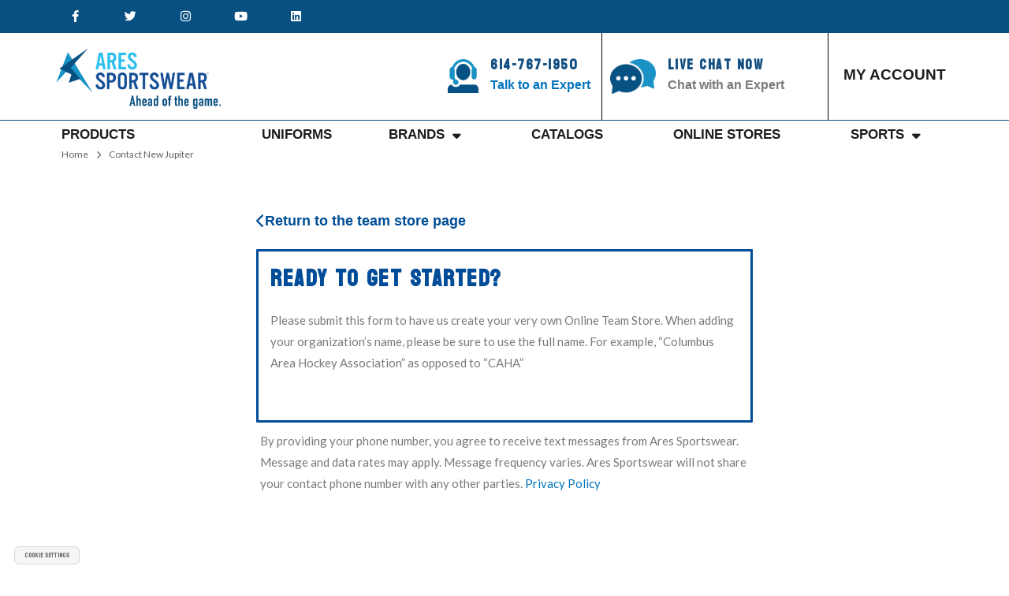

--- FILE ---
content_type: text/html; charset=UTF-8
request_url: https://www.areswear.com/contact-new/?storename=under%20armour%20backpack%20team%20store
body_size: 59657
content:
<!DOCTYPE html><!DOCTYPE html> <html lang="en-US"> <head><script>if(navigator.userAgent.match(/MSIE|Internet Explorer/i)||navigator.userAgent.match(/Trident\/7\..*?rv:11/i)){let e=document.location.href;if(!e.match(/[?&]nonitro/)){if(e.indexOf("?")==-1){if(e.indexOf("#")==-1){document.location.href=e+"?nonitro=1"}else{document.location.href=e.replace("#","?nonitro=1#")}}else{if(e.indexOf("#")==-1){document.location.href=e+"&nonitro=1"}else{document.location.href=e.replace("#","&nonitro=1#")}}}}</script><link rel="preconnect" href="https://script.crazyegg.com"/><link rel="preconnect" href="https://cdn-iccen.nitrocdn.com"/><link rel="preconnect" href="https://www.googletagmanager.com"/><meta charset="UTF-8"/><meta name="viewport" content="width=device-width, initial-scale=1"/><meta name='robots' content='index, follow, max-image-preview:large, max-snippet:-1, max-video-preview:-1'/><title>Contact Ares Custom Apparel | ARES Sportswear</title><meta name="description" content="Contact ARES Sportswear today about ordering your custom apparel for your organization and to ask any questions you may have."/><meta property="og:locale" content="en_US"/><meta property="og:type" content="article"/><meta property="og:title" content="Contact Ares Custom Apparel | ARES Sportswear"/><meta property="og:description" content="Contact ARES Sportswear today about ordering your custom apparel for your organization and to ask any questions you may have."/><meta property="og:url" content="https://www.areswear.com/contact-new/"/><meta property="og:site_name" content="Areswear"/><meta property="article:modified_time" content="2025-07-16T11:15:31+00:00"/><meta name="twitter:card" content="summary_large_image"/><meta name="twitter:label1" content="Est. reading time"/><meta name="twitter:data1" content="1 minute"/><meta name="generator" content="WordPress 6.8.3"/><meta name="generator" content="Elementor 3.32.4; settings: css_print_method-external, google_font-enabled, font_display-auto"/><meta charset="UTF-8"/><title>Consent Banner Example</title><meta name="generator" content="NitroPack"/><script>var NPSH,NitroScrollHelper;NPSH=NitroScrollHelper=function(){let e=null;const o=window.sessionStorage.getItem("nitroScrollPos");function t(){let e=JSON.parse(window.sessionStorage.getItem("nitroScrollPos"))||{};if(typeof e!=="object"){e={}}e[document.URL]=window.scrollY;window.sessionStorage.setItem("nitroScrollPos",JSON.stringify(e))}window.addEventListener("scroll",function(){if(e!==null){clearTimeout(e)}e=setTimeout(t,200)},{passive:true});let r={};r.getScrollPos=()=>{if(!o){return 0}const e=JSON.parse(o);return e[document.URL]||0};r.isScrolled=()=>{return r.getScrollPos()>document.documentElement.clientHeight*.5};return r}();</script><script>(function(){var a=false;var e=document.documentElement.classList;var i=navigator.userAgent.toLowerCase();var n=["android","iphone","ipad"];var r=n.length;var o;var d=null;for(var t=0;t<r;t++){o=n[t];if(i.indexOf(o)>-1)d=o;if(e.contains(o)){a=true;e.remove(o)}}if(a&&d){e.add(d);if(d=="iphone"||d=="ipad"){e.add("ios")}}})();</script><script type="text/worker" id="nitro-web-worker">var preloadRequests=0;var remainingCount={};var baseURI="";self.onmessage=function(e){switch(e.data.cmd){case"RESOURCE_PRELOAD":var o=e.data.requestId;remainingCount[o]=0;e.data.resources.forEach(function(e){preload(e,function(o){return function(){console.log(o+" DONE: "+e);if(--remainingCount[o]==0){self.postMessage({cmd:"RESOURCE_PRELOAD",requestId:o})}}}(o));remainingCount[o]++});break;case"SET_BASEURI":baseURI=e.data.uri;break}};async function preload(e,o){if(typeof URL!=="undefined"&&baseURI){try{var a=new URL(e,baseURI);e=a.href}catch(e){console.log("Worker error: "+e.message)}}console.log("Preloading "+e);try{var n=new Request(e,{mode:"no-cors",redirect:"follow"});await fetch(n);o()}catch(a){console.log(a);var r=new XMLHttpRequest;r.responseType="blob";r.onload=o;r.onerror=o;r.open("GET",e,true);r.send()}}</script><script id="nprl">(()=>{if(window.NPRL!=undefined)return;(function(e){var t=e.prototype;t.after||(t.after=function(){var e,t=arguments,n=t.length,r=0,i=this,o=i.parentNode,a=Node,c=String,u=document;if(o!==null){while(r<n){(e=t[r])instanceof a?(i=i.nextSibling)!==null?o.insertBefore(e,i):o.appendChild(e):o.appendChild(u.createTextNode(c(e)));++r}}})})(Element);var e,t;e=t=function(){var t=false;var r=window.URL||window.webkitURL;var i=true;var o=true;var a=2;var c=null;var u=null;var d=true;var s=window.nitroGtmExcludes!=undefined;var l=s?JSON.parse(atob(window.nitroGtmExcludes)).map(e=>new RegExp(e)):[];var f;var m;var v=null;var p=null;var g=null;var h={touch:["touchmove","touchend"],default:["mousemove","click","keydown","wheel"]};var E=true;var y=[];var w=false;var b=[];var S=0;var N=0;var L=false;var T=0;var R=null;var O=false;var A=false;var C=false;var P=[];var I=[];var M=[];var k=[];var x=false;var _={};var j=new Map;var B="noModule"in HTMLScriptElement.prototype;var q=requestAnimationFrame||mozRequestAnimationFrame||webkitRequestAnimationFrame||msRequestAnimationFrame;const D="gtm.js?id=";function H(e,t){if(!_[e]){_[e]=[]}_[e].push(t)}function U(e,t){if(_[e]){var n=0,r=_[e];for(var n=0;n<r.length;n++){r[n].call(this,t)}}}function Y(){(function(e,t){var r=null;var i=function(e){r(e)};var o=null;var a={};var c=null;var u=null;var d=0;e.addEventListener(t,function(r){if(["load","DOMContentLoaded"].indexOf(t)!=-1){if(u){Q(function(){e.triggerNitroEvent(t)})}c=true}else if(t=="readystatechange"){d++;n.ogReadyState=d==1?"interactive":"complete";if(u&&u>=d){n.documentReadyState=n.ogReadyState;Q(function(){e.triggerNitroEvent(t)})}}});e.addEventListener(t+"Nitro",function(e){if(["load","DOMContentLoaded"].indexOf(t)!=-1){if(!c){e.preventDefault();e.stopImmediatePropagation()}else{}u=true}else if(t=="readystatechange"){u=n.documentReadyState=="interactive"?1:2;if(d<u){e.preventDefault();e.stopImmediatePropagation()}}});switch(t){case"load":o="onload";break;case"readystatechange":o="onreadystatechange";break;case"pageshow":o="onpageshow";break;default:o=null;break}if(o){Object.defineProperty(e,o,{get:function(){return r},set:function(n){if(typeof n!=="function"){r=null;e.removeEventListener(t+"Nitro",i)}else{if(!r){e.addEventListener(t+"Nitro",i)}r=n}}})}Object.defineProperty(e,"addEventListener"+t,{value:function(r){if(r!=t||!n.startedScriptLoading||document.currentScript&&document.currentScript.hasAttribute("nitro-exclude")){}else{arguments[0]+="Nitro"}e.ogAddEventListener.apply(e,arguments);a[arguments[1]]=arguments[0]}});Object.defineProperty(e,"removeEventListener"+t,{value:function(t){var n=a[arguments[1]];arguments[0]=n;e.ogRemoveEventListener.apply(e,arguments)}});Object.defineProperty(e,"triggerNitroEvent"+t,{value:function(t,n){n=n||e;var r=new Event(t+"Nitro",{bubbles:true});r.isNitroPack=true;Object.defineProperty(r,"type",{get:function(){return t},set:function(){}});Object.defineProperty(r,"target",{get:function(){return n},set:function(){}});e.dispatchEvent(r)}});if(typeof e.triggerNitroEvent==="undefined"){(function(){var t=e.addEventListener;var n=e.removeEventListener;Object.defineProperty(e,"ogAddEventListener",{value:t});Object.defineProperty(e,"ogRemoveEventListener",{value:n});Object.defineProperty(e,"addEventListener",{value:function(n){var r="addEventListener"+n;if(typeof e[r]!=="undefined"){e[r].apply(e,arguments)}else{t.apply(e,arguments)}},writable:true});Object.defineProperty(e,"removeEventListener",{value:function(t){var r="removeEventListener"+t;if(typeof e[r]!=="undefined"){e[r].apply(e,arguments)}else{n.apply(e,arguments)}}});Object.defineProperty(e,"triggerNitroEvent",{value:function(t,n){var r="triggerNitroEvent"+t;if(typeof e[r]!=="undefined"){e[r].apply(e,arguments)}}})})()}}).apply(null,arguments)}Y(window,"load");Y(window,"pageshow");Y(window,"DOMContentLoaded");Y(document,"DOMContentLoaded");Y(document,"readystatechange");try{var F=new Worker(r.createObjectURL(new Blob([document.getElementById("nitro-web-worker").textContent],{type:"text/javascript"})))}catch(e){var F=new Worker("data:text/javascript;base64,"+btoa(document.getElementById("nitro-web-worker").textContent))}F.onmessage=function(e){if(e.data.cmd=="RESOURCE_PRELOAD"){U(e.data.requestId,e)}};if(typeof document.baseURI!=="undefined"){F.postMessage({cmd:"SET_BASEURI",uri:document.baseURI})}var G=function(e){if(--S==0){Q(K)}};var W=function(e){e.target.removeEventListener("load",W);e.target.removeEventListener("error",W);e.target.removeEventListener("nitroTimeout",W);if(e.type!="nitroTimeout"){clearTimeout(e.target.nitroTimeout)}if(--N==0&&S==0){Q(J)}};var X=function(e){var t=e.textContent;try{var n=r.createObjectURL(new Blob([t.replace(/^(?:<!--)?(.*?)(?:-->)?$/gm,"$1")],{type:"text/javascript"}))}catch(e){var n="data:text/javascript;base64,"+btoa(t.replace(/^(?:<!--)?(.*?)(?:-->)?$/gm,"$1"))}return n};var K=function(){n.documentReadyState="interactive";document.triggerNitroEvent("readystatechange");document.triggerNitroEvent("DOMContentLoaded");if(window.pageYOffset||window.pageXOffset){window.dispatchEvent(new Event("scroll"))}A=true;Q(function(){if(N==0){Q(J)}Q($)})};var J=function(){if(!A||O)return;O=true;R.disconnect();en();n.documentReadyState="complete";document.triggerNitroEvent("readystatechange");window.triggerNitroEvent("load",document);window.triggerNitroEvent("pageshow",document);if(window.pageYOffset||window.pageXOffset||location.hash){let e=typeof history.scrollRestoration!=="undefined"&&history.scrollRestoration=="auto";if(e&&typeof NPSH!=="undefined"&&NPSH.getScrollPos()>0&&window.pageYOffset>document.documentElement.clientHeight*.5){window.scrollTo(0,NPSH.getScrollPos())}else if(location.hash){try{let e=document.querySelector(location.hash);if(e){e.scrollIntoView()}}catch(e){}}}var e=null;if(a==1){e=eo}else{e=eu}Q(e)};var Q=function(e){setTimeout(e,0)};var V=function(e){if(e.type=="touchend"||e.type=="click"){g=e}};var $=function(){if(d&&g){setTimeout(function(e){return function(){var t=function(e,t,n){var r=new Event(e,{bubbles:true,cancelable:true});if(e=="click"){r.clientX=t;r.clientY=n}else{r.touches=[{clientX:t,clientY:n}]}return r};var n;if(e.type=="touchend"){var r=e.changedTouches[0];n=document.elementFromPoint(r.clientX,r.clientY);n.dispatchEvent(t("touchstart"),r.clientX,r.clientY);n.dispatchEvent(t("touchend"),r.clientX,r.clientY);n.dispatchEvent(t("click"),r.clientX,r.clientY)}else if(e.type=="click"){n=document.elementFromPoint(e.clientX,e.clientY);n.dispatchEvent(t("click"),e.clientX,e.clientY)}}}(g),150);g=null}};var z=function(e){if(e.tagName=="SCRIPT"&&!e.hasAttribute("data-nitro-for-id")&&!e.hasAttribute("nitro-document-write")||e.tagName=="IMG"&&(e.hasAttribute("src")||e.hasAttribute("srcset"))||e.tagName=="IFRAME"&&e.hasAttribute("src")||e.tagName=="LINK"&&e.hasAttribute("href")&&e.hasAttribute("rel")&&e.getAttribute("rel")=="stylesheet"){if(e.tagName==="IFRAME"&&e.src.indexOf("about:blank")>-1){return}var t="";switch(e.tagName){case"LINK":t=e.href;break;case"IMG":if(k.indexOf(e)>-1)return;t=e.srcset||e.src;break;default:t=e.src;break}var n=e.getAttribute("type");if(!t&&e.tagName!=="SCRIPT")return;if((e.tagName=="IMG"||e.tagName=="LINK")&&(t.indexOf("data:")===0||t.indexOf("blob:")===0))return;if(e.tagName=="SCRIPT"&&n&&n!=="text/javascript"&&n!=="application/javascript"){if(n!=="module"||!B)return}if(e.tagName==="SCRIPT"){if(k.indexOf(e)>-1)return;if(e.noModule&&B){return}let t=null;if(document.currentScript){if(document.currentScript.src&&document.currentScript.src.indexOf(D)>-1){t=document.currentScript}if(document.currentScript.hasAttribute("data-nitro-gtm-id")){e.setAttribute("data-nitro-gtm-id",document.currentScript.getAttribute("data-nitro-gtm-id"))}}else if(window.nitroCurrentScript){if(window.nitroCurrentScript.src&&window.nitroCurrentScript.src.indexOf(D)>-1){t=window.nitroCurrentScript}}if(t&&s){let n=false;for(const t of l){n=e.src?t.test(e.src):t.test(e.textContent);if(n){break}}if(!n){e.type="text/googletagmanagerscript";let n=t.hasAttribute("data-nitro-gtm-id")?t.getAttribute("data-nitro-gtm-id"):t.id;if(!j.has(n)){j.set(n,[])}let r=j.get(n);r.push(e);return}}if(!e.src){if(e.textContent.length>0){e.textContent+="\n;if(document.currentScript.nitroTimeout) {clearTimeout(document.currentScript.nitroTimeout);}; setTimeout(function() { this.dispatchEvent(new Event('load')); }.bind(document.currentScript), 0);"}else{return}}else{}k.push(e)}if(!e.hasOwnProperty("nitroTimeout")){N++;e.addEventListener("load",W,true);e.addEventListener("error",W,true);e.addEventListener("nitroTimeout",W,true);e.nitroTimeout=setTimeout(function(){console.log("Resource timed out",e);e.dispatchEvent(new Event("nitroTimeout"))},5e3)}}};var Z=function(e){if(e.hasOwnProperty("nitroTimeout")&&e.nitroTimeout){clearTimeout(e.nitroTimeout);e.nitroTimeout=null;e.dispatchEvent(new Event("nitroTimeout"))}};document.documentElement.addEventListener("load",function(e){if(e.target.tagName=="SCRIPT"||e.target.tagName=="IMG"){k.push(e.target)}},true);document.documentElement.addEventListener("error",function(e){if(e.target.tagName=="SCRIPT"||e.target.tagName=="IMG"){k.push(e.target)}},true);var ee=["appendChild","replaceChild","insertBefore","prepend","append","before","after","replaceWith","insertAdjacentElement"];var et=function(){if(s){window._nitro_setTimeout=window.setTimeout;window.setTimeout=function(e,t,...n){let r=document.currentScript||window.nitroCurrentScript;if(!r||r.src&&r.src.indexOf(D)==-1){return window._nitro_setTimeout.call(window,e,t,...n)}return window._nitro_setTimeout.call(window,function(e,t){return function(...n){window.nitroCurrentScript=e;t(...n)}}(r,e),t,...n)}}ee.forEach(function(e){HTMLElement.prototype["og"+e]=HTMLElement.prototype[e];HTMLElement.prototype[e]=function(...t){if(this.parentNode||this===document.documentElement){switch(e){case"replaceChild":case"insertBefore":t.pop();break;case"insertAdjacentElement":t.shift();break}t.forEach(function(e){if(!e)return;if(e.tagName=="SCRIPT"){z(e)}else{if(e.children&&e.children.length>0){e.querySelectorAll("script").forEach(z)}}})}return this["og"+e].apply(this,arguments)}})};var en=function(){if(s&&typeof window._nitro_setTimeout==="function"){window.setTimeout=window._nitro_setTimeout}ee.forEach(function(e){HTMLElement.prototype[e]=HTMLElement.prototype["og"+e]})};var er=async function(){if(o){ef(f);ef(V);if(v){clearTimeout(v);v=null}}if(T===1){L=true;return}else if(T===0){T=-1}n.startedScriptLoading=true;Object.defineProperty(document,"readyState",{get:function(){return n.documentReadyState},set:function(){}});var e=document.documentElement;var t={attributes:true,attributeFilter:["src"],childList:true,subtree:true};R=new MutationObserver(function(e,t){e.forEach(function(e){if(e.type=="childList"&&e.addedNodes.length>0){e.addedNodes.forEach(function(e){if(!document.documentElement.contains(e)){return}if(e.tagName=="IMG"||e.tagName=="IFRAME"||e.tagName=="LINK"){z(e)}})}if(e.type=="childList"&&e.removedNodes.length>0){e.removedNodes.forEach(function(e){if(e.tagName=="IFRAME"||e.tagName=="LINK"){Z(e)}})}if(e.type=="attributes"){var t=e.target;if(!document.documentElement.contains(t)){return}if(t.tagName=="IFRAME"||t.tagName=="LINK"||t.tagName=="IMG"||t.tagName=="SCRIPT"){z(t)}}})});R.observe(e,t);if(!s){et()}await Promise.all(P);var r=b.shift();var i=null;var a=false;while(r){var c;var u=JSON.parse(atob(r.meta));var d=u.delay;if(r.type=="inline"){var l=document.getElementById(r.id);if(l){l.remove()}else{r=b.shift();continue}c=X(l);if(c===false){r=b.shift();continue}}else{c=r.src}if(!a&&r.type!="inline"&&(typeof u.attributes.async!="undefined"||typeof u.attributes.defer!="undefined")){if(i===null){i=r}else if(i===r){a=true}if(!a){b.push(r);r=b.shift();continue}}var m=document.createElement("script");m.src=c;m.setAttribute("data-nitro-for-id",r.id);for(var p in u.attributes){try{if(u.attributes[p]===false){m.setAttribute(p,"")}else{m.setAttribute(p,u.attributes[p])}}catch(e){console.log("Error while setting script attribute",m,e)}}m.async=false;if(u.canonicalLink!=""&&Object.getOwnPropertyDescriptor(m,"src")?.configurable!==false){(e=>{Object.defineProperty(m,"src",{get:function(){return e.canonicalLink},set:function(){}})})(u)}if(d){setTimeout((function(e,t){var n=document.querySelector("[data-nitro-marker-id='"+t+"']");if(n){n.after(e)}else{document.head.appendChild(e)}}).bind(null,m,r.id),d)}else{m.addEventListener("load",G);m.addEventListener("error",G);if(!m.noModule||!B){S++}var g=document.querySelector("[data-nitro-marker-id='"+r.id+"']");if(g){Q(function(e,t){return function(){e.after(t)}}(g,m))}else{Q(function(e){return function(){document.head.appendChild(e)}}(m))}}r=b.shift()}};var ei=function(){var e=document.getElementById("nitro-deferred-styles");var t=document.createElement("div");t.innerHTML=e.textContent;return t};var eo=async function(e){isPreload=e&&e.type=="NitroPreload";if(!isPreload){T=-1;E=false;if(o){ef(f);ef(V);if(v){clearTimeout(v);v=null}}}if(w===false){var t=ei();let e=t.querySelectorAll('style,link[rel="stylesheet"]');w=e.length;if(w){let e=document.getElementById("nitro-deferred-styles-marker");e.replaceWith.apply(e,t.childNodes)}else if(isPreload){Q(ed)}else{es()}}else if(w===0&&!isPreload){es()}};var ea=function(){var e=ei();var t=e.childNodes;var n;var r=[];for(var i=0;i<t.length;i++){n=t[i];if(n.href){r.push(n.href)}}var o="css-preload";H(o,function(e){eo(new Event("NitroPreload"))});if(r.length){F.postMessage({cmd:"RESOURCE_PRELOAD",resources:r,requestId:o})}else{Q(function(){U(o)})}};var ec=function(){if(T===-1)return;T=1;var e=[];var t,n;for(var r=0;r<b.length;r++){t=b[r];if(t.type!="inline"){if(t.src){n=JSON.parse(atob(t.meta));if(n.delay)continue;if(n.attributes.type&&n.attributes.type=="module"&&!B)continue;e.push(t.src)}}}if(e.length){var i="js-preload";H(i,function(e){T=2;if(L){Q(er)}});F.postMessage({cmd:"RESOURCE_PRELOAD",resources:e,requestId:i})}};var eu=function(){while(I.length){style=I.shift();if(style.hasAttribute("nitropack-onload")){style.setAttribute("onload",style.getAttribute("nitropack-onload"));Q(function(e){return function(){e.dispatchEvent(new Event("load"))}}(style))}}while(M.length){style=M.shift();if(style.hasAttribute("nitropack-onerror")){style.setAttribute("onerror",style.getAttribute("nitropack-onerror"));Q(function(e){return function(){e.dispatchEvent(new Event("error"))}}(style))}}};var ed=function(){if(!x){if(i){Q(function(){var e=document.getElementById("nitro-critical-css");if(e){e.remove()}})}x=true;onStylesLoadEvent=new Event("NitroStylesLoaded");onStylesLoadEvent.isNitroPack=true;window.dispatchEvent(onStylesLoadEvent)}};var es=function(){if(a==2){Q(er)}else{eu()}};var el=function(e){m.forEach(function(t){document.addEventListener(t,e,true)})};var ef=function(e){m.forEach(function(t){document.removeEventListener(t,e,true)})};if(s){et()}return{setAutoRemoveCriticalCss:function(e){i=e},registerScript:function(e,t,n){b.push({type:"remote",src:e,id:t,meta:n})},registerInlineScript:function(e,t){b.push({type:"inline",id:e,meta:t})},registerStyle:function(e,t,n){y.push({href:e,rel:t,media:n})},onLoadStyle:function(e){I.push(e);if(w!==false&&--w==0){Q(ed);if(E){E=false}else{es()}}},onErrorStyle:function(e){M.push(e);if(w!==false&&--w==0){Q(ed);if(E){E=false}else{es()}}},loadJs:function(e,t){if(!e.src){var n=X(e);if(n!==false){e.src=n;e.textContent=""}}if(t){Q(function(e,t){return function(){e.after(t)}}(t,e))}else{Q(function(e){return function(){document.head.appendChild(e)}}(e))}},loadQueuedResources:async function(){window.dispatchEvent(new Event("NitroBootStart"));if(p){clearTimeout(p);p=null}window.removeEventListener("load",e.loadQueuedResources);f=a==1?er:eo;if(!o||g){Q(f)}else{if(navigator.userAgent.indexOf(" Edge/")==-1){ea();H("css-preload",ec)}el(f);if(u){if(c){v=setTimeout(f,c)}}else{}}},fontPreload:function(e){var t="critical-fonts";H(t,function(e){document.getElementById("nitro-critical-fonts").type="text/css"});F.postMessage({cmd:"RESOURCE_PRELOAD",resources:e,requestId:t})},boot:function(){if(t)return;t=true;C=typeof NPSH!=="undefined"&&NPSH.isScrolled();let n=document.prerendering;if(location.hash||C||n){o=false}m=h.default.concat(h.touch);p=setTimeout(e.loadQueuedResources,1500);el(V);if(C){e.loadQueuedResources()}else{window.addEventListener("load",e.loadQueuedResources)}},addPrerequisite:function(e){P.push(e)},getTagManagerNodes:function(e){if(!e)return j;return j.get(e)??[]}}}();var n,r;n=r=function(){var t=document.write;return{documentWrite:function(n,r){if(n&&n.hasAttribute("nitro-exclude")){return t.call(document,r)}var i=null;if(n.documentWriteContainer){i=n.documentWriteContainer}else{i=document.createElement("span");n.documentWriteContainer=i}var o=null;if(n){if(n.hasAttribute("data-nitro-for-id")){o=document.querySelector('template[data-nitro-marker-id="'+n.getAttribute("data-nitro-for-id")+'"]')}else{o=n}}i.innerHTML+=r;i.querySelectorAll("script").forEach(function(e){e.setAttribute("nitro-document-write","")});if(!i.parentNode){if(o){o.parentNode.insertBefore(i,o)}else{document.body.appendChild(i)}}var a=document.createElement("span");a.innerHTML=r;var c=a.querySelectorAll("script");if(c.length){c.forEach(function(t){var n=t.getAttributeNames();var r=document.createElement("script");n.forEach(function(e){r.setAttribute(e,t.getAttribute(e))});r.async=false;if(!t.src&&t.textContent){r.textContent=t.textContent}e.loadJs(r,o)})}},TrustLogo:function(e,t){var n=document.getElementById(e);var r=document.createElement("img");r.src=t;n.parentNode.insertBefore(r,n)},documentReadyState:"loading",ogReadyState:document.readyState,startedScriptLoading:false,loadScriptDelayed:function(e,t){setTimeout(function(){var t=document.createElement("script");t.src=e;document.head.appendChild(t)},t)}}}();document.write=function(e){n.documentWrite(document.currentScript,e)};document.writeln=function(e){n.documentWrite(document.currentScript,e+"\n")};window.NPRL=e;window.NitroResourceLoader=t;window.NPh=n;window.NitroPackHelper=r})();</script><template id="nitro-deferred-styles-marker"></template><link rel="preload" href="https://fonts.gstatic.com/s/koulen/v30/AMOQz46as3KIBPemjno8sOUcU0Cz.woff2" as="font" type="font/woff2" crossorigin class="nitro-font-preload"/><link rel="preload" href="https://fonts.gstatic.com/s/koulen/v30/AMOQz46as3KIBPemhXo8sOUcUw.woff2" as="font" type="font/woff2" crossorigin class="nitro-font-preload"/><style id="nitro-fonts">@font-face{font-family:"Koulen";font-style:normal;font-weight:400;src:url(https://fonts.gstatic.com/s/koulen/v30/AMOQz46as3KIBPemjno8sOUcU0Cz.woff2) format("woff2");unicode-range:U+1780-17FF,U+19E0-19FF,U+200C-200D,U+25CC;font-display:swap}@font-face{font-family:"Koulen";font-style:normal;font-weight:400;src:url(https://fonts.gstatic.com/s/koulen/v30/AMOQz46as3KIBPemhXo8sOUcUw.woff2) format("woff2");unicode-range:U+0000-00FF,U+0131,U+0152-0153,U+02BB-02BC,U+02C6,U+02DA,U+02DC,U+0304,U+0308,U+0329,U+2000-206F,U+20AC,U+2122,U+2191,U+2193,U+2212,U+2215,U+FEFF,U+FFFD;font-display:swap}@font-face{font-family:"Lato";font-style:normal;font-weight:400;src:url(https://fonts.gstatic.com/s/lato/v25/S6uyw4BMUTPHjxAwXiWtFCfQ7A.woff2) format("woff2");unicode-range:U+0100-02BA,U+02BD-02C5,U+02C7-02CC,U+02CE-02D7,U+02DD-02FF,U+0304,U+0308,U+0329,U+1D00-1DBF,U+1E00-1E9F,U+1EF2-1EFF,U+2020,U+20A0-20AB,U+20AD-20C0,U+2113,U+2C60-2C7F,U+A720-A7FF;font-display:swap}@font-face{font-family:"Lato";font-style:normal;font-weight:400;src:url(https://fonts.gstatic.com/s/lato/v25/S6uyw4BMUTPHjx4wXiWtFCc.woff2) format("woff2");unicode-range:U+0000-00FF,U+0131,U+0152-0153,U+02BB-02BC,U+02C6,U+02DA,U+02DC,U+0304,U+0308,U+0329,U+2000-206F,U+20AC,U+2122,U+2191,U+2193,U+2212,U+2215,U+FEFF,U+FFFD;font-display:swap}@font-face{font-family:"Lato";font-style:normal;font-weight:700;src:url(https://fonts.gstatic.com/s/lato/v25/S6u9w4BMUTPHh6UVSwaPGQ3q5d0N7w.woff2) format("woff2");unicode-range:U+0100-02BA,U+02BD-02C5,U+02C7-02CC,U+02CE-02D7,U+02DD-02FF,U+0304,U+0308,U+0329,U+1D00-1DBF,U+1E00-1E9F,U+1EF2-1EFF,U+2020,U+20A0-20AB,U+20AD-20C0,U+2113,U+2C60-2C7F,U+A720-A7FF;font-display:swap}@font-face{font-family:"Lato";font-style:normal;font-weight:700;src:url(https://fonts.gstatic.com/s/lato/v25/S6u9w4BMUTPHh6UVSwiPGQ3q5d0.woff2) format("woff2");unicode-range:U+0000-00FF,U+0131,U+0152-0153,U+02BB-02BC,U+02C6,U+02DA,U+02DC,U+0304,U+0308,U+0329,U+2000-206F,U+20AC,U+2122,U+2191,U+2193,U+2212,U+2215,U+FEFF,U+FFFD;font-display:swap}@font-face{font-family:"Helvetica Neue";font-style:normal;font-weight:normal;font-display:swap;src:url(https://jupbkp01012023.eastus2.cloudapp.azure.com/wp-content/uploads/2020/11/HelveticaNeue-01.woff2) format("woff2")}@font-face{font-family:"Koulen";font-style:normal;font-weight:400;src:url(https://fonts.gstatic.com/s/koulen/v30/AMOQz46as3KIBPemjno8sOUcU0Cz.woff2) format("woff2");unicode-range:U+1780-17FF,U+19E0-19FF,U+200C-200D,U+25CC;font-display:swap}@font-face{font-family:"Koulen";font-style:normal;font-weight:400;src:url(https://fonts.gstatic.com/s/koulen/v30/AMOQz46as3KIBPemhXo8sOUcUw.woff2) format("woff2");unicode-range:U+0000-00FF,U+0131,U+0152-0153,U+02BB-02BC,U+02C6,U+02DA,U+02DC,U+0304,U+0308,U+0329,U+2000-206F,U+20AC,U+2122,U+2191,U+2193,U+2212,U+2215,U+FEFF,U+FFFD;font-display:swap}@font-face{font-family:"Lato";font-style:italic;font-weight:100;src:url(https://fonts.gstatic.com/s/lato/v25/S6u-w4BMUTPHjxsIPx-mPCLC79U11vU.woff2) format("woff2");unicode-range:U+0100-02BA,U+02BD-02C5,U+02C7-02CC,U+02CE-02D7,U+02DD-02FF,U+0304,U+0308,U+0329,U+1D00-1DBF,U+1E00-1E9F,U+1EF2-1EFF,U+2020,U+20A0-20AB,U+20AD-20C0,U+2113,U+2C60-2C7F,U+A720-A7FF;font-display:swap}@font-face{font-family:"Lato";font-style:italic;font-weight:100;src:url(https://fonts.gstatic.com/s/lato/v25/S6u-w4BMUTPHjxsIPx-oPCLC79U1.woff2) format("woff2");unicode-range:U+0000-00FF,U+0131,U+0152-0153,U+02BB-02BC,U+02C6,U+02DA,U+02DC,U+0304,U+0308,U+0329,U+2000-206F,U+20AC,U+2122,U+2191,U+2193,U+2212,U+2215,U+FEFF,U+FFFD;font-display:swap}@font-face{font-family:"Lato";font-style:italic;font-weight:300;src:url(https://fonts.gstatic.com/s/lato/v25/S6u_w4BMUTPHjxsI9w2_FQftx9897sxZ.woff2) format("woff2");unicode-range:U+0100-02BA,U+02BD-02C5,U+02C7-02CC,U+02CE-02D7,U+02DD-02FF,U+0304,U+0308,U+0329,U+1D00-1DBF,U+1E00-1E9F,U+1EF2-1EFF,U+2020,U+20A0-20AB,U+20AD-20C0,U+2113,U+2C60-2C7F,U+A720-A7FF;font-display:swap}@font-face{font-family:"Lato";font-style:italic;font-weight:300;src:url(https://fonts.gstatic.com/s/lato/v25/S6u_w4BMUTPHjxsI9w2_Gwftx9897g.woff2) format("woff2");unicode-range:U+0000-00FF,U+0131,U+0152-0153,U+02BB-02BC,U+02C6,U+02DA,U+02DC,U+0304,U+0308,U+0329,U+2000-206F,U+20AC,U+2122,U+2191,U+2193,U+2212,U+2215,U+FEFF,U+FFFD;font-display:swap}@font-face{font-family:"Lato";font-style:italic;font-weight:400;src:url(https://fonts.gstatic.com/s/lato/v25/S6u8w4BMUTPHjxsAUi-qNiXg7eU0.woff2) format("woff2");unicode-range:U+0100-02BA,U+02BD-02C5,U+02C7-02CC,U+02CE-02D7,U+02DD-02FF,U+0304,U+0308,U+0329,U+1D00-1DBF,U+1E00-1E9F,U+1EF2-1EFF,U+2020,U+20A0-20AB,U+20AD-20C0,U+2113,U+2C60-2C7F,U+A720-A7FF;font-display:swap}@font-face{font-family:"Lato";font-style:italic;font-weight:400;src:url(https://fonts.gstatic.com/s/lato/v25/S6u8w4BMUTPHjxsAXC-qNiXg7Q.woff2) format("woff2");unicode-range:U+0000-00FF,U+0131,U+0152-0153,U+02BB-02BC,U+02C6,U+02DA,U+02DC,U+0304,U+0308,U+0329,U+2000-206F,U+20AC,U+2122,U+2191,U+2193,U+2212,U+2215,U+FEFF,U+FFFD;font-display:swap}@font-face{font-family:"Lato";font-style:italic;font-weight:700;src:url(https://fonts.gstatic.com/s/lato/v25/S6u_w4BMUTPHjxsI5wq_FQftx9897sxZ.woff2) format("woff2");unicode-range:U+0100-02BA,U+02BD-02C5,U+02C7-02CC,U+02CE-02D7,U+02DD-02FF,U+0304,U+0308,U+0329,U+1D00-1DBF,U+1E00-1E9F,U+1EF2-1EFF,U+2020,U+20A0-20AB,U+20AD-20C0,U+2113,U+2C60-2C7F,U+A720-A7FF;font-display:swap}@font-face{font-family:"Lato";font-style:italic;font-weight:700;src:url(https://fonts.gstatic.com/s/lato/v25/S6u_w4BMUTPHjxsI5wq_Gwftx9897g.woff2) format("woff2");unicode-range:U+0000-00FF,U+0131,U+0152-0153,U+02BB-02BC,U+02C6,U+02DA,U+02DC,U+0304,U+0308,U+0329,U+2000-206F,U+20AC,U+2122,U+2191,U+2193,U+2212,U+2215,U+FEFF,U+FFFD;font-display:swap}@font-face{font-family:"Lato";font-style:italic;font-weight:900;src:url(https://fonts.gstatic.com/s/lato/v25/S6u_w4BMUTPHjxsI3wi_FQftx9897sxZ.woff2) format("woff2");unicode-range:U+0100-02BA,U+02BD-02C5,U+02C7-02CC,U+02CE-02D7,U+02DD-02FF,U+0304,U+0308,U+0329,U+1D00-1DBF,U+1E00-1E9F,U+1EF2-1EFF,U+2020,U+20A0-20AB,U+20AD-20C0,U+2113,U+2C60-2C7F,U+A720-A7FF;font-display:swap}@font-face{font-family:"Lato";font-style:italic;font-weight:900;src:url(https://fonts.gstatic.com/s/lato/v25/S6u_w4BMUTPHjxsI3wi_Gwftx9897g.woff2) format("woff2");unicode-range:U+0000-00FF,U+0131,U+0152-0153,U+02BB-02BC,U+02C6,U+02DA,U+02DC,U+0304,U+0308,U+0329,U+2000-206F,U+20AC,U+2122,U+2191,U+2193,U+2212,U+2215,U+FEFF,U+FFFD;font-display:swap}@font-face{font-family:"Lato";font-style:normal;font-weight:100;src:url(https://fonts.gstatic.com/s/lato/v25/S6u8w4BMUTPHh30AUi-qNiXg7eU0.woff2) format("woff2");unicode-range:U+0100-02BA,U+02BD-02C5,U+02C7-02CC,U+02CE-02D7,U+02DD-02FF,U+0304,U+0308,U+0329,U+1D00-1DBF,U+1E00-1E9F,U+1EF2-1EFF,U+2020,U+20A0-20AB,U+20AD-20C0,U+2113,U+2C60-2C7F,U+A720-A7FF;font-display:swap}@font-face{font-family:"Lato";font-style:normal;font-weight:100;src:url(https://fonts.gstatic.com/s/lato/v25/S6u8w4BMUTPHh30AXC-qNiXg7Q.woff2) format("woff2");unicode-range:U+0000-00FF,U+0131,U+0152-0153,U+02BB-02BC,U+02C6,U+02DA,U+02DC,U+0304,U+0308,U+0329,U+2000-206F,U+20AC,U+2122,U+2191,U+2193,U+2212,U+2215,U+FEFF,U+FFFD;font-display:swap}@font-face{font-family:"Lato";font-style:normal;font-weight:300;src:url(https://fonts.gstatic.com/s/lato/v25/S6u9w4BMUTPHh7USSwaPGQ3q5d0N7w.woff2) format("woff2");unicode-range:U+0100-02BA,U+02BD-02C5,U+02C7-02CC,U+02CE-02D7,U+02DD-02FF,U+0304,U+0308,U+0329,U+1D00-1DBF,U+1E00-1E9F,U+1EF2-1EFF,U+2020,U+20A0-20AB,U+20AD-20C0,U+2113,U+2C60-2C7F,U+A720-A7FF;font-display:swap}@font-face{font-family:"Lato";font-style:normal;font-weight:300;src:url(https://fonts.gstatic.com/s/lato/v25/S6u9w4BMUTPHh7USSwiPGQ3q5d0.woff2) format("woff2");unicode-range:U+0000-00FF,U+0131,U+0152-0153,U+02BB-02BC,U+02C6,U+02DA,U+02DC,U+0304,U+0308,U+0329,U+2000-206F,U+20AC,U+2122,U+2191,U+2193,U+2212,U+2215,U+FEFF,U+FFFD;font-display:swap}@font-face{font-family:"Lato";font-style:normal;font-weight:400;src:url(https://fonts.gstatic.com/s/lato/v25/S6uyw4BMUTPHjxAwXiWtFCfQ7A.woff2) format("woff2");unicode-range:U+0100-02BA,U+02BD-02C5,U+02C7-02CC,U+02CE-02D7,U+02DD-02FF,U+0304,U+0308,U+0329,U+1D00-1DBF,U+1E00-1E9F,U+1EF2-1EFF,U+2020,U+20A0-20AB,U+20AD-20C0,U+2113,U+2C60-2C7F,U+A720-A7FF;font-display:swap}@font-face{font-family:"Lato";font-style:normal;font-weight:400;src:url(https://fonts.gstatic.com/s/lato/v25/S6uyw4BMUTPHjx4wXiWtFCc.woff2) format("woff2");unicode-range:U+0000-00FF,U+0131,U+0152-0153,U+02BB-02BC,U+02C6,U+02DA,U+02DC,U+0304,U+0308,U+0329,U+2000-206F,U+20AC,U+2122,U+2191,U+2193,U+2212,U+2215,U+FEFF,U+FFFD;font-display:swap}@font-face{font-family:"Lato";font-style:normal;font-weight:700;src:url(https://fonts.gstatic.com/s/lato/v25/S6u9w4BMUTPHh6UVSwaPGQ3q5d0N7w.woff2) format("woff2");unicode-range:U+0100-02BA,U+02BD-02C5,U+02C7-02CC,U+02CE-02D7,U+02DD-02FF,U+0304,U+0308,U+0329,U+1D00-1DBF,U+1E00-1E9F,U+1EF2-1EFF,U+2020,U+20A0-20AB,U+20AD-20C0,U+2113,U+2C60-2C7F,U+A720-A7FF;font-display:swap}@font-face{font-family:"Lato";font-style:normal;font-weight:700;src:url(https://fonts.gstatic.com/s/lato/v25/S6u9w4BMUTPHh6UVSwiPGQ3q5d0.woff2) format("woff2");unicode-range:U+0000-00FF,U+0131,U+0152-0153,U+02BB-02BC,U+02C6,U+02DA,U+02DC,U+0304,U+0308,U+0329,U+2000-206F,U+20AC,U+2122,U+2191,U+2193,U+2212,U+2215,U+FEFF,U+FFFD;font-display:swap}@font-face{font-family:"Lato";font-style:normal;font-weight:900;src:url(https://fonts.gstatic.com/s/lato/v25/S6u9w4BMUTPHh50XSwaPGQ3q5d0N7w.woff2) format("woff2");unicode-range:U+0100-02BA,U+02BD-02C5,U+02C7-02CC,U+02CE-02D7,U+02DD-02FF,U+0304,U+0308,U+0329,U+1D00-1DBF,U+1E00-1E9F,U+1EF2-1EFF,U+2020,U+20A0-20AB,U+20AD-20C0,U+2113,U+2C60-2C7F,U+A720-A7FF;font-display:swap}@font-face{font-family:"Lato";font-style:normal;font-weight:900;src:url(https://fonts.gstatic.com/s/lato/v25/S6u9w4BMUTPHh50XSwiPGQ3q5d0.woff2) format("woff2");unicode-range:U+0000-00FF,U+0131,U+0152-0153,U+02BB-02BC,U+02C6,U+02DA,U+02DC,U+0304,U+0308,U+0329,U+2000-206F,U+20AC,U+2122,U+2191,U+2193,U+2212,U+2215,U+FEFF,U+FFFD;font-display:swap}@font-face{font-family:"Roboto";font-style:italic;font-weight:100;font-stretch:100%;src:url(https://fonts.gstatic.com/s/roboto/v49/KFO5CnqEu92Fr1Mu53ZEC9_Vu3r1gIhOszmkC3kaSTbQWt4N.woff2) format("woff2");unicode-range:U+0460-052F,U+1C80-1C8A,U+20B4,U+2DE0-2DFF,U+A640-A69F,U+FE2E-FE2F;font-display:swap}@font-face{font-family:"Roboto";font-style:italic;font-weight:100;font-stretch:100%;src:url(https://fonts.gstatic.com/s/roboto/v49/KFO5CnqEu92Fr1Mu53ZEC9_Vu3r1gIhOszmkAnkaSTbQWt4N.woff2) format("woff2");unicode-range:U+0301,U+0400-045F,U+0490-0491,U+04B0-04B1,U+2116;font-display:swap}@font-face{font-family:"Roboto";font-style:italic;font-weight:100;font-stretch:100%;src:url(https://fonts.gstatic.com/s/roboto/v49/KFO5CnqEu92Fr1Mu53ZEC9_Vu3r1gIhOszmkCnkaSTbQWt4N.woff2) format("woff2");unicode-range:U+1F00-1FFF;font-display:swap}@font-face{font-family:"Roboto";font-style:italic;font-weight:100;font-stretch:100%;src:url(https://fonts.gstatic.com/s/roboto/v49/KFO5CnqEu92Fr1Mu53ZEC9_Vu3r1gIhOszmkBXkaSTbQWt4N.woff2) format("woff2");unicode-range:U+0370-0377,U+037A-037F,U+0384-038A,U+038C,U+038E-03A1,U+03A3-03FF;font-display:swap}@font-face{font-family:"Roboto";font-style:italic;font-weight:100;font-stretch:100%;src:url(https://fonts.gstatic.com/s/roboto/v49/KFO5CnqEu92Fr1Mu53ZEC9_Vu3r1gIhOszmkenkaSTbQWt4N.woff2) format("woff2");unicode-range:U+0302-0303,U+0305,U+0307-0308,U+0310,U+0312,U+0315,U+031A,U+0326-0327,U+032C,U+032F-0330,U+0332-0333,U+0338,U+033A,U+0346,U+034D,U+0391-03A1,U+03A3-03A9,U+03B1-03C9,U+03D1,U+03D5-03D6,U+03F0-03F1,U+03F4-03F5,U+2016-2017,U+2034-2038,U+203C,U+2040,U+2043,U+2047,U+2050,U+2057,U+205F,U+2070-2071,U+2074-208E,U+2090-209C,U+20D0-20DC,U+20E1,U+20E5-20EF,U+2100-2112,U+2114-2115,U+2117-2121,U+2123-214F,U+2190,U+2192,U+2194-21AE,U+21B0-21E5,U+21F1-21F2,U+21F4-2211,U+2213-2214,U+2216-22FF,U+2308-230B,U+2310,U+2319,U+231C-2321,U+2336-237A,U+237C,U+2395,U+239B-23B7,U+23D0,U+23DC-23E1,U+2474-2475,U+25AF,U+25B3,U+25B7,U+25BD,U+25C1,U+25CA,U+25CC,U+25FB,U+266D-266F,U+27C0-27FF,U+2900-2AFF,U+2B0E-2B11,U+2B30-2B4C,U+2BFE,U+3030,U+FF5B,U+FF5D,U+1D400-1D7FF,U+1EE00-1EEFF;font-display:swap}@font-face{font-family:"Roboto";font-style:italic;font-weight:100;font-stretch:100%;src:url(https://fonts.gstatic.com/s/roboto/v49/KFO5CnqEu92Fr1Mu53ZEC9_Vu3r1gIhOszmkaHkaSTbQWt4N.woff2) format("woff2");unicode-range:U+0001-000C,U+000E-001F,U+007F-009F,U+20DD-20E0,U+20E2-20E4,U+2150-218F,U+2190,U+2192,U+2194-2199,U+21AF,U+21E6-21F0,U+21F3,U+2218-2219,U+2299,U+22C4-22C6,U+2300-243F,U+2440-244A,U+2460-24FF,U+25A0-27BF,U+2800-28FF,U+2921-2922,U+2981,U+29BF,U+29EB,U+2B00-2BFF,U+4DC0-4DFF,U+FFF9-FFFB,U+10140-1018E,U+10190-1019C,U+101A0,U+101D0-101FD,U+102E0-102FB,U+10E60-10E7E,U+1D2C0-1D2D3,U+1D2E0-1D37F,U+1F000-1F0FF,U+1F100-1F1AD,U+1F1E6-1F1FF,U+1F30D-1F30F,U+1F315,U+1F31C,U+1F31E,U+1F320-1F32C,U+1F336,U+1F378,U+1F37D,U+1F382,U+1F393-1F39F,U+1F3A7-1F3A8,U+1F3AC-1F3AF,U+1F3C2,U+1F3C4-1F3C6,U+1F3CA-1F3CE,U+1F3D4-1F3E0,U+1F3ED,U+1F3F1-1F3F3,U+1F3F5-1F3F7,U+1F408,U+1F415,U+1F41F,U+1F426,U+1F43F,U+1F441-1F442,U+1F444,U+1F446-1F449,U+1F44C-1F44E,U+1F453,U+1F46A,U+1F47D,U+1F4A3,U+1F4B0,U+1F4B3,U+1F4B9,U+1F4BB,U+1F4BF,U+1F4C8-1F4CB,U+1F4D6,U+1F4DA,U+1F4DF,U+1F4E3-1F4E6,U+1F4EA-1F4ED,U+1F4F7,U+1F4F9-1F4FB,U+1F4FD-1F4FE,U+1F503,U+1F507-1F50B,U+1F50D,U+1F512-1F513,U+1F53E-1F54A,U+1F54F-1F5FA,U+1F610,U+1F650-1F67F,U+1F687,U+1F68D,U+1F691,U+1F694,U+1F698,U+1F6AD,U+1F6B2,U+1F6B9-1F6BA,U+1F6BC,U+1F6C6-1F6CF,U+1F6D3-1F6D7,U+1F6E0-1F6EA,U+1F6F0-1F6F3,U+1F6F7-1F6FC,U+1F700-1F7FF,U+1F800-1F80B,U+1F810-1F847,U+1F850-1F859,U+1F860-1F887,U+1F890-1F8AD,U+1F8B0-1F8BB,U+1F8C0-1F8C1,U+1F900-1F90B,U+1F93B,U+1F946,U+1F984,U+1F996,U+1F9E9,U+1FA00-1FA6F,U+1FA70-1FA7C,U+1FA80-1FA89,U+1FA8F-1FAC6,U+1FACE-1FADC,U+1FADF-1FAE9,U+1FAF0-1FAF8,U+1FB00-1FBFF;font-display:swap}@font-face{font-family:"Roboto";font-style:italic;font-weight:100;font-stretch:100%;src:url(https://fonts.gstatic.com/s/roboto/v49/KFO5CnqEu92Fr1Mu53ZEC9_Vu3r1gIhOszmkCXkaSTbQWt4N.woff2) format("woff2");unicode-range:U+0102-0103,U+0110-0111,U+0128-0129,U+0168-0169,U+01A0-01A1,U+01AF-01B0,U+0300-0301,U+0303-0304,U+0308-0309,U+0323,U+0329,U+1EA0-1EF9,U+20AB;font-display:swap}@font-face{font-family:"Roboto";font-style:italic;font-weight:100;font-stretch:100%;src:url(https://fonts.gstatic.com/s/roboto/v49/KFO5CnqEu92Fr1Mu53ZEC9_Vu3r1gIhOszmkCHkaSTbQWt4N.woff2) format("woff2");unicode-range:U+0100-02BA,U+02BD-02C5,U+02C7-02CC,U+02CE-02D7,U+02DD-02FF,U+0304,U+0308,U+0329,U+1D00-1DBF,U+1E00-1E9F,U+1EF2-1EFF,U+2020,U+20A0-20AB,U+20AD-20C0,U+2113,U+2C60-2C7F,U+A720-A7FF;font-display:swap}@font-face{font-family:"Roboto";font-style:italic;font-weight:100;font-stretch:100%;src:url(https://fonts.gstatic.com/s/roboto/v49/KFO5CnqEu92Fr1Mu53ZEC9_Vu3r1gIhOszmkBnkaSTbQWg.woff2) format("woff2");unicode-range:U+0000-00FF,U+0131,U+0152-0153,U+02BB-02BC,U+02C6,U+02DA,U+02DC,U+0304,U+0308,U+0329,U+2000-206F,U+20AC,U+2122,U+2191,U+2193,U+2212,U+2215,U+FEFF,U+FFFD;font-display:swap}@font-face{font-family:"Roboto";font-style:italic;font-weight:200;font-stretch:100%;src:url(https://fonts.gstatic.com/s/roboto/v49/KFO5CnqEu92Fr1Mu53ZEC9_Vu3r1gIhOszmkC3kaSTbQWt4N.woff2) format("woff2");unicode-range:U+0460-052F,U+1C80-1C8A,U+20B4,U+2DE0-2DFF,U+A640-A69F,U+FE2E-FE2F;font-display:swap}@font-face{font-family:"Roboto";font-style:italic;font-weight:200;font-stretch:100%;src:url(https://fonts.gstatic.com/s/roboto/v49/KFO5CnqEu92Fr1Mu53ZEC9_Vu3r1gIhOszmkAnkaSTbQWt4N.woff2) format("woff2");unicode-range:U+0301,U+0400-045F,U+0490-0491,U+04B0-04B1,U+2116;font-display:swap}@font-face{font-family:"Roboto";font-style:italic;font-weight:200;font-stretch:100%;src:url(https://fonts.gstatic.com/s/roboto/v49/KFO5CnqEu92Fr1Mu53ZEC9_Vu3r1gIhOszmkCnkaSTbQWt4N.woff2) format("woff2");unicode-range:U+1F00-1FFF;font-display:swap}@font-face{font-family:"Roboto";font-style:italic;font-weight:200;font-stretch:100%;src:url(https://fonts.gstatic.com/s/roboto/v49/KFO5CnqEu92Fr1Mu53ZEC9_Vu3r1gIhOszmkBXkaSTbQWt4N.woff2) format("woff2");unicode-range:U+0370-0377,U+037A-037F,U+0384-038A,U+038C,U+038E-03A1,U+03A3-03FF;font-display:swap}@font-face{font-family:"Roboto";font-style:italic;font-weight:200;font-stretch:100%;src:url(https://fonts.gstatic.com/s/roboto/v49/KFO5CnqEu92Fr1Mu53ZEC9_Vu3r1gIhOszmkenkaSTbQWt4N.woff2) format("woff2");unicode-range:U+0302-0303,U+0305,U+0307-0308,U+0310,U+0312,U+0315,U+031A,U+0326-0327,U+032C,U+032F-0330,U+0332-0333,U+0338,U+033A,U+0346,U+034D,U+0391-03A1,U+03A3-03A9,U+03B1-03C9,U+03D1,U+03D5-03D6,U+03F0-03F1,U+03F4-03F5,U+2016-2017,U+2034-2038,U+203C,U+2040,U+2043,U+2047,U+2050,U+2057,U+205F,U+2070-2071,U+2074-208E,U+2090-209C,U+20D0-20DC,U+20E1,U+20E5-20EF,U+2100-2112,U+2114-2115,U+2117-2121,U+2123-214F,U+2190,U+2192,U+2194-21AE,U+21B0-21E5,U+21F1-21F2,U+21F4-2211,U+2213-2214,U+2216-22FF,U+2308-230B,U+2310,U+2319,U+231C-2321,U+2336-237A,U+237C,U+2395,U+239B-23B7,U+23D0,U+23DC-23E1,U+2474-2475,U+25AF,U+25B3,U+25B7,U+25BD,U+25C1,U+25CA,U+25CC,U+25FB,U+266D-266F,U+27C0-27FF,U+2900-2AFF,U+2B0E-2B11,U+2B30-2B4C,U+2BFE,U+3030,U+FF5B,U+FF5D,U+1D400-1D7FF,U+1EE00-1EEFF;font-display:swap}@font-face{font-family:"Roboto";font-style:italic;font-weight:200;font-stretch:100%;src:url(https://fonts.gstatic.com/s/roboto/v49/KFO5CnqEu92Fr1Mu53ZEC9_Vu3r1gIhOszmkaHkaSTbQWt4N.woff2) format("woff2");unicode-range:U+0001-000C,U+000E-001F,U+007F-009F,U+20DD-20E0,U+20E2-20E4,U+2150-218F,U+2190,U+2192,U+2194-2199,U+21AF,U+21E6-21F0,U+21F3,U+2218-2219,U+2299,U+22C4-22C6,U+2300-243F,U+2440-244A,U+2460-24FF,U+25A0-27BF,U+2800-28FF,U+2921-2922,U+2981,U+29BF,U+29EB,U+2B00-2BFF,U+4DC0-4DFF,U+FFF9-FFFB,U+10140-1018E,U+10190-1019C,U+101A0,U+101D0-101FD,U+102E0-102FB,U+10E60-10E7E,U+1D2C0-1D2D3,U+1D2E0-1D37F,U+1F000-1F0FF,U+1F100-1F1AD,U+1F1E6-1F1FF,U+1F30D-1F30F,U+1F315,U+1F31C,U+1F31E,U+1F320-1F32C,U+1F336,U+1F378,U+1F37D,U+1F382,U+1F393-1F39F,U+1F3A7-1F3A8,U+1F3AC-1F3AF,U+1F3C2,U+1F3C4-1F3C6,U+1F3CA-1F3CE,U+1F3D4-1F3E0,U+1F3ED,U+1F3F1-1F3F3,U+1F3F5-1F3F7,U+1F408,U+1F415,U+1F41F,U+1F426,U+1F43F,U+1F441-1F442,U+1F444,U+1F446-1F449,U+1F44C-1F44E,U+1F453,U+1F46A,U+1F47D,U+1F4A3,U+1F4B0,U+1F4B3,U+1F4B9,U+1F4BB,U+1F4BF,U+1F4C8-1F4CB,U+1F4D6,U+1F4DA,U+1F4DF,U+1F4E3-1F4E6,U+1F4EA-1F4ED,U+1F4F7,U+1F4F9-1F4FB,U+1F4FD-1F4FE,U+1F503,U+1F507-1F50B,U+1F50D,U+1F512-1F513,U+1F53E-1F54A,U+1F54F-1F5FA,U+1F610,U+1F650-1F67F,U+1F687,U+1F68D,U+1F691,U+1F694,U+1F698,U+1F6AD,U+1F6B2,U+1F6B9-1F6BA,U+1F6BC,U+1F6C6-1F6CF,U+1F6D3-1F6D7,U+1F6E0-1F6EA,U+1F6F0-1F6F3,U+1F6F7-1F6FC,U+1F700-1F7FF,U+1F800-1F80B,U+1F810-1F847,U+1F850-1F859,U+1F860-1F887,U+1F890-1F8AD,U+1F8B0-1F8BB,U+1F8C0-1F8C1,U+1F900-1F90B,U+1F93B,U+1F946,U+1F984,U+1F996,U+1F9E9,U+1FA00-1FA6F,U+1FA70-1FA7C,U+1FA80-1FA89,U+1FA8F-1FAC6,U+1FACE-1FADC,U+1FADF-1FAE9,U+1FAF0-1FAF8,U+1FB00-1FBFF;font-display:swap}@font-face{font-family:"Roboto";font-style:italic;font-weight:200;font-stretch:100%;src:url(https://fonts.gstatic.com/s/roboto/v49/KFO5CnqEu92Fr1Mu53ZEC9_Vu3r1gIhOszmkCXkaSTbQWt4N.woff2) format("woff2");unicode-range:U+0102-0103,U+0110-0111,U+0128-0129,U+0168-0169,U+01A0-01A1,U+01AF-01B0,U+0300-0301,U+0303-0304,U+0308-0309,U+0323,U+0329,U+1EA0-1EF9,U+20AB;font-display:swap}@font-face{font-family:"Roboto";font-style:italic;font-weight:200;font-stretch:100%;src:url(https://fonts.gstatic.com/s/roboto/v49/KFO5CnqEu92Fr1Mu53ZEC9_Vu3r1gIhOszmkCHkaSTbQWt4N.woff2) format("woff2");unicode-range:U+0100-02BA,U+02BD-02C5,U+02C7-02CC,U+02CE-02D7,U+02DD-02FF,U+0304,U+0308,U+0329,U+1D00-1DBF,U+1E00-1E9F,U+1EF2-1EFF,U+2020,U+20A0-20AB,U+20AD-20C0,U+2113,U+2C60-2C7F,U+A720-A7FF;font-display:swap}@font-face{font-family:"Roboto";font-style:italic;font-weight:200;font-stretch:100%;src:url(https://fonts.gstatic.com/s/roboto/v49/KFO5CnqEu92Fr1Mu53ZEC9_Vu3r1gIhOszmkBnkaSTbQWg.woff2) format("woff2");unicode-range:U+0000-00FF,U+0131,U+0152-0153,U+02BB-02BC,U+02C6,U+02DA,U+02DC,U+0304,U+0308,U+0329,U+2000-206F,U+20AC,U+2122,U+2191,U+2193,U+2212,U+2215,U+FEFF,U+FFFD;font-display:swap}@font-face{font-family:"Roboto";font-style:italic;font-weight:300;font-stretch:100%;src:url(https://fonts.gstatic.com/s/roboto/v49/KFO5CnqEu92Fr1Mu53ZEC9_Vu3r1gIhOszmkC3kaSTbQWt4N.woff2) format("woff2");unicode-range:U+0460-052F,U+1C80-1C8A,U+20B4,U+2DE0-2DFF,U+A640-A69F,U+FE2E-FE2F;font-display:swap}@font-face{font-family:"Roboto";font-style:italic;font-weight:300;font-stretch:100%;src:url(https://fonts.gstatic.com/s/roboto/v49/KFO5CnqEu92Fr1Mu53ZEC9_Vu3r1gIhOszmkAnkaSTbQWt4N.woff2) format("woff2");unicode-range:U+0301,U+0400-045F,U+0490-0491,U+04B0-04B1,U+2116;font-display:swap}@font-face{font-family:"Roboto";font-style:italic;font-weight:300;font-stretch:100%;src:url(https://fonts.gstatic.com/s/roboto/v49/KFO5CnqEu92Fr1Mu53ZEC9_Vu3r1gIhOszmkCnkaSTbQWt4N.woff2) format("woff2");unicode-range:U+1F00-1FFF;font-display:swap}@font-face{font-family:"Roboto";font-style:italic;font-weight:300;font-stretch:100%;src:url(https://fonts.gstatic.com/s/roboto/v49/KFO5CnqEu92Fr1Mu53ZEC9_Vu3r1gIhOszmkBXkaSTbQWt4N.woff2) format("woff2");unicode-range:U+0370-0377,U+037A-037F,U+0384-038A,U+038C,U+038E-03A1,U+03A3-03FF;font-display:swap}@font-face{font-family:"Roboto";font-style:italic;font-weight:300;font-stretch:100%;src:url(https://fonts.gstatic.com/s/roboto/v49/KFO5CnqEu92Fr1Mu53ZEC9_Vu3r1gIhOszmkenkaSTbQWt4N.woff2) format("woff2");unicode-range:U+0302-0303,U+0305,U+0307-0308,U+0310,U+0312,U+0315,U+031A,U+0326-0327,U+032C,U+032F-0330,U+0332-0333,U+0338,U+033A,U+0346,U+034D,U+0391-03A1,U+03A3-03A9,U+03B1-03C9,U+03D1,U+03D5-03D6,U+03F0-03F1,U+03F4-03F5,U+2016-2017,U+2034-2038,U+203C,U+2040,U+2043,U+2047,U+2050,U+2057,U+205F,U+2070-2071,U+2074-208E,U+2090-209C,U+20D0-20DC,U+20E1,U+20E5-20EF,U+2100-2112,U+2114-2115,U+2117-2121,U+2123-214F,U+2190,U+2192,U+2194-21AE,U+21B0-21E5,U+21F1-21F2,U+21F4-2211,U+2213-2214,U+2216-22FF,U+2308-230B,U+2310,U+2319,U+231C-2321,U+2336-237A,U+237C,U+2395,U+239B-23B7,U+23D0,U+23DC-23E1,U+2474-2475,U+25AF,U+25B3,U+25B7,U+25BD,U+25C1,U+25CA,U+25CC,U+25FB,U+266D-266F,U+27C0-27FF,U+2900-2AFF,U+2B0E-2B11,U+2B30-2B4C,U+2BFE,U+3030,U+FF5B,U+FF5D,U+1D400-1D7FF,U+1EE00-1EEFF;font-display:swap}@font-face{font-family:"Roboto";font-style:italic;font-weight:300;font-stretch:100%;src:url(https://fonts.gstatic.com/s/roboto/v49/KFO5CnqEu92Fr1Mu53ZEC9_Vu3r1gIhOszmkaHkaSTbQWt4N.woff2) format("woff2");unicode-range:U+0001-000C,U+000E-001F,U+007F-009F,U+20DD-20E0,U+20E2-20E4,U+2150-218F,U+2190,U+2192,U+2194-2199,U+21AF,U+21E6-21F0,U+21F3,U+2218-2219,U+2299,U+22C4-22C6,U+2300-243F,U+2440-244A,U+2460-24FF,U+25A0-27BF,U+2800-28FF,U+2921-2922,U+2981,U+29BF,U+29EB,U+2B00-2BFF,U+4DC0-4DFF,U+FFF9-FFFB,U+10140-1018E,U+10190-1019C,U+101A0,U+101D0-101FD,U+102E0-102FB,U+10E60-10E7E,U+1D2C0-1D2D3,U+1D2E0-1D37F,U+1F000-1F0FF,U+1F100-1F1AD,U+1F1E6-1F1FF,U+1F30D-1F30F,U+1F315,U+1F31C,U+1F31E,U+1F320-1F32C,U+1F336,U+1F378,U+1F37D,U+1F382,U+1F393-1F39F,U+1F3A7-1F3A8,U+1F3AC-1F3AF,U+1F3C2,U+1F3C4-1F3C6,U+1F3CA-1F3CE,U+1F3D4-1F3E0,U+1F3ED,U+1F3F1-1F3F3,U+1F3F5-1F3F7,U+1F408,U+1F415,U+1F41F,U+1F426,U+1F43F,U+1F441-1F442,U+1F444,U+1F446-1F449,U+1F44C-1F44E,U+1F453,U+1F46A,U+1F47D,U+1F4A3,U+1F4B0,U+1F4B3,U+1F4B9,U+1F4BB,U+1F4BF,U+1F4C8-1F4CB,U+1F4D6,U+1F4DA,U+1F4DF,U+1F4E3-1F4E6,U+1F4EA-1F4ED,U+1F4F7,U+1F4F9-1F4FB,U+1F4FD-1F4FE,U+1F503,U+1F507-1F50B,U+1F50D,U+1F512-1F513,U+1F53E-1F54A,U+1F54F-1F5FA,U+1F610,U+1F650-1F67F,U+1F687,U+1F68D,U+1F691,U+1F694,U+1F698,U+1F6AD,U+1F6B2,U+1F6B9-1F6BA,U+1F6BC,U+1F6C6-1F6CF,U+1F6D3-1F6D7,U+1F6E0-1F6EA,U+1F6F0-1F6F3,U+1F6F7-1F6FC,U+1F700-1F7FF,U+1F800-1F80B,U+1F810-1F847,U+1F850-1F859,U+1F860-1F887,U+1F890-1F8AD,U+1F8B0-1F8BB,U+1F8C0-1F8C1,U+1F900-1F90B,U+1F93B,U+1F946,U+1F984,U+1F996,U+1F9E9,U+1FA00-1FA6F,U+1FA70-1FA7C,U+1FA80-1FA89,U+1FA8F-1FAC6,U+1FACE-1FADC,U+1FADF-1FAE9,U+1FAF0-1FAF8,U+1FB00-1FBFF;font-display:swap}@font-face{font-family:"Roboto";font-style:italic;font-weight:300;font-stretch:100%;src:url(https://fonts.gstatic.com/s/roboto/v49/KFO5CnqEu92Fr1Mu53ZEC9_Vu3r1gIhOszmkCXkaSTbQWt4N.woff2) format("woff2");unicode-range:U+0102-0103,U+0110-0111,U+0128-0129,U+0168-0169,U+01A0-01A1,U+01AF-01B0,U+0300-0301,U+0303-0304,U+0308-0309,U+0323,U+0329,U+1EA0-1EF9,U+20AB;font-display:swap}@font-face{font-family:"Roboto";font-style:italic;font-weight:300;font-stretch:100%;src:url(https://fonts.gstatic.com/s/roboto/v49/KFO5CnqEu92Fr1Mu53ZEC9_Vu3r1gIhOszmkCHkaSTbQWt4N.woff2) format("woff2");unicode-range:U+0100-02BA,U+02BD-02C5,U+02C7-02CC,U+02CE-02D7,U+02DD-02FF,U+0304,U+0308,U+0329,U+1D00-1DBF,U+1E00-1E9F,U+1EF2-1EFF,U+2020,U+20A0-20AB,U+20AD-20C0,U+2113,U+2C60-2C7F,U+A720-A7FF;font-display:swap}@font-face{font-family:"Roboto";font-style:italic;font-weight:300;font-stretch:100%;src:url(https://fonts.gstatic.com/s/roboto/v49/KFO5CnqEu92Fr1Mu53ZEC9_Vu3r1gIhOszmkBnkaSTbQWg.woff2) format("woff2");unicode-range:U+0000-00FF,U+0131,U+0152-0153,U+02BB-02BC,U+02C6,U+02DA,U+02DC,U+0304,U+0308,U+0329,U+2000-206F,U+20AC,U+2122,U+2191,U+2193,U+2212,U+2215,U+FEFF,U+FFFD;font-display:swap}@font-face{font-family:"Roboto";font-style:italic;font-weight:400;font-stretch:100%;src:url(https://fonts.gstatic.com/s/roboto/v49/KFO5CnqEu92Fr1Mu53ZEC9_Vu3r1gIhOszmkC3kaSTbQWt4N.woff2) format("woff2");unicode-range:U+0460-052F,U+1C80-1C8A,U+20B4,U+2DE0-2DFF,U+A640-A69F,U+FE2E-FE2F;font-display:swap}@font-face{font-family:"Roboto";font-style:italic;font-weight:400;font-stretch:100%;src:url(https://fonts.gstatic.com/s/roboto/v49/KFO5CnqEu92Fr1Mu53ZEC9_Vu3r1gIhOszmkAnkaSTbQWt4N.woff2) format("woff2");unicode-range:U+0301,U+0400-045F,U+0490-0491,U+04B0-04B1,U+2116;font-display:swap}@font-face{font-family:"Roboto";font-style:italic;font-weight:400;font-stretch:100%;src:url(https://fonts.gstatic.com/s/roboto/v49/KFO5CnqEu92Fr1Mu53ZEC9_Vu3r1gIhOszmkCnkaSTbQWt4N.woff2) format("woff2");unicode-range:U+1F00-1FFF;font-display:swap}@font-face{font-family:"Roboto";font-style:italic;font-weight:400;font-stretch:100%;src:url(https://fonts.gstatic.com/s/roboto/v49/KFO5CnqEu92Fr1Mu53ZEC9_Vu3r1gIhOszmkBXkaSTbQWt4N.woff2) format("woff2");unicode-range:U+0370-0377,U+037A-037F,U+0384-038A,U+038C,U+038E-03A1,U+03A3-03FF;font-display:swap}@font-face{font-family:"Roboto";font-style:italic;font-weight:400;font-stretch:100%;src:url(https://fonts.gstatic.com/s/roboto/v49/KFO5CnqEu92Fr1Mu53ZEC9_Vu3r1gIhOszmkenkaSTbQWt4N.woff2) format("woff2");unicode-range:U+0302-0303,U+0305,U+0307-0308,U+0310,U+0312,U+0315,U+031A,U+0326-0327,U+032C,U+032F-0330,U+0332-0333,U+0338,U+033A,U+0346,U+034D,U+0391-03A1,U+03A3-03A9,U+03B1-03C9,U+03D1,U+03D5-03D6,U+03F0-03F1,U+03F4-03F5,U+2016-2017,U+2034-2038,U+203C,U+2040,U+2043,U+2047,U+2050,U+2057,U+205F,U+2070-2071,U+2074-208E,U+2090-209C,U+20D0-20DC,U+20E1,U+20E5-20EF,U+2100-2112,U+2114-2115,U+2117-2121,U+2123-214F,U+2190,U+2192,U+2194-21AE,U+21B0-21E5,U+21F1-21F2,U+21F4-2211,U+2213-2214,U+2216-22FF,U+2308-230B,U+2310,U+2319,U+231C-2321,U+2336-237A,U+237C,U+2395,U+239B-23B7,U+23D0,U+23DC-23E1,U+2474-2475,U+25AF,U+25B3,U+25B7,U+25BD,U+25C1,U+25CA,U+25CC,U+25FB,U+266D-266F,U+27C0-27FF,U+2900-2AFF,U+2B0E-2B11,U+2B30-2B4C,U+2BFE,U+3030,U+FF5B,U+FF5D,U+1D400-1D7FF,U+1EE00-1EEFF;font-display:swap}@font-face{font-family:"Roboto";font-style:italic;font-weight:400;font-stretch:100%;src:url(https://fonts.gstatic.com/s/roboto/v49/KFO5CnqEu92Fr1Mu53ZEC9_Vu3r1gIhOszmkaHkaSTbQWt4N.woff2) format("woff2");unicode-range:U+0001-000C,U+000E-001F,U+007F-009F,U+20DD-20E0,U+20E2-20E4,U+2150-218F,U+2190,U+2192,U+2194-2199,U+21AF,U+21E6-21F0,U+21F3,U+2218-2219,U+2299,U+22C4-22C6,U+2300-243F,U+2440-244A,U+2460-24FF,U+25A0-27BF,U+2800-28FF,U+2921-2922,U+2981,U+29BF,U+29EB,U+2B00-2BFF,U+4DC0-4DFF,U+FFF9-FFFB,U+10140-1018E,U+10190-1019C,U+101A0,U+101D0-101FD,U+102E0-102FB,U+10E60-10E7E,U+1D2C0-1D2D3,U+1D2E0-1D37F,U+1F000-1F0FF,U+1F100-1F1AD,U+1F1E6-1F1FF,U+1F30D-1F30F,U+1F315,U+1F31C,U+1F31E,U+1F320-1F32C,U+1F336,U+1F378,U+1F37D,U+1F382,U+1F393-1F39F,U+1F3A7-1F3A8,U+1F3AC-1F3AF,U+1F3C2,U+1F3C4-1F3C6,U+1F3CA-1F3CE,U+1F3D4-1F3E0,U+1F3ED,U+1F3F1-1F3F3,U+1F3F5-1F3F7,U+1F408,U+1F415,U+1F41F,U+1F426,U+1F43F,U+1F441-1F442,U+1F444,U+1F446-1F449,U+1F44C-1F44E,U+1F453,U+1F46A,U+1F47D,U+1F4A3,U+1F4B0,U+1F4B3,U+1F4B9,U+1F4BB,U+1F4BF,U+1F4C8-1F4CB,U+1F4D6,U+1F4DA,U+1F4DF,U+1F4E3-1F4E6,U+1F4EA-1F4ED,U+1F4F7,U+1F4F9-1F4FB,U+1F4FD-1F4FE,U+1F503,U+1F507-1F50B,U+1F50D,U+1F512-1F513,U+1F53E-1F54A,U+1F54F-1F5FA,U+1F610,U+1F650-1F67F,U+1F687,U+1F68D,U+1F691,U+1F694,U+1F698,U+1F6AD,U+1F6B2,U+1F6B9-1F6BA,U+1F6BC,U+1F6C6-1F6CF,U+1F6D3-1F6D7,U+1F6E0-1F6EA,U+1F6F0-1F6F3,U+1F6F7-1F6FC,U+1F700-1F7FF,U+1F800-1F80B,U+1F810-1F847,U+1F850-1F859,U+1F860-1F887,U+1F890-1F8AD,U+1F8B0-1F8BB,U+1F8C0-1F8C1,U+1F900-1F90B,U+1F93B,U+1F946,U+1F984,U+1F996,U+1F9E9,U+1FA00-1FA6F,U+1FA70-1FA7C,U+1FA80-1FA89,U+1FA8F-1FAC6,U+1FACE-1FADC,U+1FADF-1FAE9,U+1FAF0-1FAF8,U+1FB00-1FBFF;font-display:swap}@font-face{font-family:"Roboto";font-style:italic;font-weight:400;font-stretch:100%;src:url(https://fonts.gstatic.com/s/roboto/v49/KFO5CnqEu92Fr1Mu53ZEC9_Vu3r1gIhOszmkCXkaSTbQWt4N.woff2) format("woff2");unicode-range:U+0102-0103,U+0110-0111,U+0128-0129,U+0168-0169,U+01A0-01A1,U+01AF-01B0,U+0300-0301,U+0303-0304,U+0308-0309,U+0323,U+0329,U+1EA0-1EF9,U+20AB;font-display:swap}@font-face{font-family:"Roboto";font-style:italic;font-weight:400;font-stretch:100%;src:url(https://fonts.gstatic.com/s/roboto/v49/KFO5CnqEu92Fr1Mu53ZEC9_Vu3r1gIhOszmkCHkaSTbQWt4N.woff2) format("woff2");unicode-range:U+0100-02BA,U+02BD-02C5,U+02C7-02CC,U+02CE-02D7,U+02DD-02FF,U+0304,U+0308,U+0329,U+1D00-1DBF,U+1E00-1E9F,U+1EF2-1EFF,U+2020,U+20A0-20AB,U+20AD-20C0,U+2113,U+2C60-2C7F,U+A720-A7FF;font-display:swap}@font-face{font-family:"Roboto";font-style:italic;font-weight:400;font-stretch:100%;src:url(https://fonts.gstatic.com/s/roboto/v49/KFO5CnqEu92Fr1Mu53ZEC9_Vu3r1gIhOszmkBnkaSTbQWg.woff2) format("woff2");unicode-range:U+0000-00FF,U+0131,U+0152-0153,U+02BB-02BC,U+02C6,U+02DA,U+02DC,U+0304,U+0308,U+0329,U+2000-206F,U+20AC,U+2122,U+2191,U+2193,U+2212,U+2215,U+FEFF,U+FFFD;font-display:swap}@font-face{font-family:"Roboto";font-style:italic;font-weight:500;font-stretch:100%;src:url(https://fonts.gstatic.com/s/roboto/v49/KFO5CnqEu92Fr1Mu53ZEC9_Vu3r1gIhOszmkC3kaSTbQWt4N.woff2) format("woff2");unicode-range:U+0460-052F,U+1C80-1C8A,U+20B4,U+2DE0-2DFF,U+A640-A69F,U+FE2E-FE2F;font-display:swap}@font-face{font-family:"Roboto";font-style:italic;font-weight:500;font-stretch:100%;src:url(https://fonts.gstatic.com/s/roboto/v49/KFO5CnqEu92Fr1Mu53ZEC9_Vu3r1gIhOszmkAnkaSTbQWt4N.woff2) format("woff2");unicode-range:U+0301,U+0400-045F,U+0490-0491,U+04B0-04B1,U+2116;font-display:swap}@font-face{font-family:"Roboto";font-style:italic;font-weight:500;font-stretch:100%;src:url(https://fonts.gstatic.com/s/roboto/v49/KFO5CnqEu92Fr1Mu53ZEC9_Vu3r1gIhOszmkCnkaSTbQWt4N.woff2) format("woff2");unicode-range:U+1F00-1FFF;font-display:swap}@font-face{font-family:"Roboto";font-style:italic;font-weight:500;font-stretch:100%;src:url(https://fonts.gstatic.com/s/roboto/v49/KFO5CnqEu92Fr1Mu53ZEC9_Vu3r1gIhOszmkBXkaSTbQWt4N.woff2) format("woff2");unicode-range:U+0370-0377,U+037A-037F,U+0384-038A,U+038C,U+038E-03A1,U+03A3-03FF;font-display:swap}@font-face{font-family:"Roboto";font-style:italic;font-weight:500;font-stretch:100%;src:url(https://fonts.gstatic.com/s/roboto/v49/KFO5CnqEu92Fr1Mu53ZEC9_Vu3r1gIhOszmkenkaSTbQWt4N.woff2) format("woff2");unicode-range:U+0302-0303,U+0305,U+0307-0308,U+0310,U+0312,U+0315,U+031A,U+0326-0327,U+032C,U+032F-0330,U+0332-0333,U+0338,U+033A,U+0346,U+034D,U+0391-03A1,U+03A3-03A9,U+03B1-03C9,U+03D1,U+03D5-03D6,U+03F0-03F1,U+03F4-03F5,U+2016-2017,U+2034-2038,U+203C,U+2040,U+2043,U+2047,U+2050,U+2057,U+205F,U+2070-2071,U+2074-208E,U+2090-209C,U+20D0-20DC,U+20E1,U+20E5-20EF,U+2100-2112,U+2114-2115,U+2117-2121,U+2123-214F,U+2190,U+2192,U+2194-21AE,U+21B0-21E5,U+21F1-21F2,U+21F4-2211,U+2213-2214,U+2216-22FF,U+2308-230B,U+2310,U+2319,U+231C-2321,U+2336-237A,U+237C,U+2395,U+239B-23B7,U+23D0,U+23DC-23E1,U+2474-2475,U+25AF,U+25B3,U+25B7,U+25BD,U+25C1,U+25CA,U+25CC,U+25FB,U+266D-266F,U+27C0-27FF,U+2900-2AFF,U+2B0E-2B11,U+2B30-2B4C,U+2BFE,U+3030,U+FF5B,U+FF5D,U+1D400-1D7FF,U+1EE00-1EEFF;font-display:swap}@font-face{font-family:"Roboto";font-style:italic;font-weight:500;font-stretch:100%;src:url(https://fonts.gstatic.com/s/roboto/v49/KFO5CnqEu92Fr1Mu53ZEC9_Vu3r1gIhOszmkaHkaSTbQWt4N.woff2) format("woff2");unicode-range:U+0001-000C,U+000E-001F,U+007F-009F,U+20DD-20E0,U+20E2-20E4,U+2150-218F,U+2190,U+2192,U+2194-2199,U+21AF,U+21E6-21F0,U+21F3,U+2218-2219,U+2299,U+22C4-22C6,U+2300-243F,U+2440-244A,U+2460-24FF,U+25A0-27BF,U+2800-28FF,U+2921-2922,U+2981,U+29BF,U+29EB,U+2B00-2BFF,U+4DC0-4DFF,U+FFF9-FFFB,U+10140-1018E,U+10190-1019C,U+101A0,U+101D0-101FD,U+102E0-102FB,U+10E60-10E7E,U+1D2C0-1D2D3,U+1D2E0-1D37F,U+1F000-1F0FF,U+1F100-1F1AD,U+1F1E6-1F1FF,U+1F30D-1F30F,U+1F315,U+1F31C,U+1F31E,U+1F320-1F32C,U+1F336,U+1F378,U+1F37D,U+1F382,U+1F393-1F39F,U+1F3A7-1F3A8,U+1F3AC-1F3AF,U+1F3C2,U+1F3C4-1F3C6,U+1F3CA-1F3CE,U+1F3D4-1F3E0,U+1F3ED,U+1F3F1-1F3F3,U+1F3F5-1F3F7,U+1F408,U+1F415,U+1F41F,U+1F426,U+1F43F,U+1F441-1F442,U+1F444,U+1F446-1F449,U+1F44C-1F44E,U+1F453,U+1F46A,U+1F47D,U+1F4A3,U+1F4B0,U+1F4B3,U+1F4B9,U+1F4BB,U+1F4BF,U+1F4C8-1F4CB,U+1F4D6,U+1F4DA,U+1F4DF,U+1F4E3-1F4E6,U+1F4EA-1F4ED,U+1F4F7,U+1F4F9-1F4FB,U+1F4FD-1F4FE,U+1F503,U+1F507-1F50B,U+1F50D,U+1F512-1F513,U+1F53E-1F54A,U+1F54F-1F5FA,U+1F610,U+1F650-1F67F,U+1F687,U+1F68D,U+1F691,U+1F694,U+1F698,U+1F6AD,U+1F6B2,U+1F6B9-1F6BA,U+1F6BC,U+1F6C6-1F6CF,U+1F6D3-1F6D7,U+1F6E0-1F6EA,U+1F6F0-1F6F3,U+1F6F7-1F6FC,U+1F700-1F7FF,U+1F800-1F80B,U+1F810-1F847,U+1F850-1F859,U+1F860-1F887,U+1F890-1F8AD,U+1F8B0-1F8BB,U+1F8C0-1F8C1,U+1F900-1F90B,U+1F93B,U+1F946,U+1F984,U+1F996,U+1F9E9,U+1FA00-1FA6F,U+1FA70-1FA7C,U+1FA80-1FA89,U+1FA8F-1FAC6,U+1FACE-1FADC,U+1FADF-1FAE9,U+1FAF0-1FAF8,U+1FB00-1FBFF;font-display:swap}@font-face{font-family:"Roboto";font-style:italic;font-weight:500;font-stretch:100%;src:url(https://fonts.gstatic.com/s/roboto/v49/KFO5CnqEu92Fr1Mu53ZEC9_Vu3r1gIhOszmkCXkaSTbQWt4N.woff2) format("woff2");unicode-range:U+0102-0103,U+0110-0111,U+0128-0129,U+0168-0169,U+01A0-01A1,U+01AF-01B0,U+0300-0301,U+0303-0304,U+0308-0309,U+0323,U+0329,U+1EA0-1EF9,U+20AB;font-display:swap}@font-face{font-family:"Roboto";font-style:italic;font-weight:500;font-stretch:100%;src:url(https://fonts.gstatic.com/s/roboto/v49/KFO5CnqEu92Fr1Mu53ZEC9_Vu3r1gIhOszmkCHkaSTbQWt4N.woff2) format("woff2");unicode-range:U+0100-02BA,U+02BD-02C5,U+02C7-02CC,U+02CE-02D7,U+02DD-02FF,U+0304,U+0308,U+0329,U+1D00-1DBF,U+1E00-1E9F,U+1EF2-1EFF,U+2020,U+20A0-20AB,U+20AD-20C0,U+2113,U+2C60-2C7F,U+A720-A7FF;font-display:swap}@font-face{font-family:"Roboto";font-style:italic;font-weight:500;font-stretch:100%;src:url(https://fonts.gstatic.com/s/roboto/v49/KFO5CnqEu92Fr1Mu53ZEC9_Vu3r1gIhOszmkBnkaSTbQWg.woff2) format("woff2");unicode-range:U+0000-00FF,U+0131,U+0152-0153,U+02BB-02BC,U+02C6,U+02DA,U+02DC,U+0304,U+0308,U+0329,U+2000-206F,U+20AC,U+2122,U+2191,U+2193,U+2212,U+2215,U+FEFF,U+FFFD;font-display:swap}@font-face{font-family:"Roboto";font-style:italic;font-weight:600;font-stretch:100%;src:url(https://fonts.gstatic.com/s/roboto/v49/KFO5CnqEu92Fr1Mu53ZEC9_Vu3r1gIhOszmkC3kaSTbQWt4N.woff2) format("woff2");unicode-range:U+0460-052F,U+1C80-1C8A,U+20B4,U+2DE0-2DFF,U+A640-A69F,U+FE2E-FE2F;font-display:swap}@font-face{font-family:"Roboto";font-style:italic;font-weight:600;font-stretch:100%;src:url(https://fonts.gstatic.com/s/roboto/v49/KFO5CnqEu92Fr1Mu53ZEC9_Vu3r1gIhOszmkAnkaSTbQWt4N.woff2) format("woff2");unicode-range:U+0301,U+0400-045F,U+0490-0491,U+04B0-04B1,U+2116;font-display:swap}@font-face{font-family:"Roboto";font-style:italic;font-weight:600;font-stretch:100%;src:url(https://fonts.gstatic.com/s/roboto/v49/KFO5CnqEu92Fr1Mu53ZEC9_Vu3r1gIhOszmkCnkaSTbQWt4N.woff2) format("woff2");unicode-range:U+1F00-1FFF;font-display:swap}@font-face{font-family:"Roboto";font-style:italic;font-weight:600;font-stretch:100%;src:url(https://fonts.gstatic.com/s/roboto/v49/KFO5CnqEu92Fr1Mu53ZEC9_Vu3r1gIhOszmkBXkaSTbQWt4N.woff2) format("woff2");unicode-range:U+0370-0377,U+037A-037F,U+0384-038A,U+038C,U+038E-03A1,U+03A3-03FF;font-display:swap}@font-face{font-family:"Roboto";font-style:italic;font-weight:600;font-stretch:100%;src:url(https://fonts.gstatic.com/s/roboto/v49/KFO5CnqEu92Fr1Mu53ZEC9_Vu3r1gIhOszmkenkaSTbQWt4N.woff2) format("woff2");unicode-range:U+0302-0303,U+0305,U+0307-0308,U+0310,U+0312,U+0315,U+031A,U+0326-0327,U+032C,U+032F-0330,U+0332-0333,U+0338,U+033A,U+0346,U+034D,U+0391-03A1,U+03A3-03A9,U+03B1-03C9,U+03D1,U+03D5-03D6,U+03F0-03F1,U+03F4-03F5,U+2016-2017,U+2034-2038,U+203C,U+2040,U+2043,U+2047,U+2050,U+2057,U+205F,U+2070-2071,U+2074-208E,U+2090-209C,U+20D0-20DC,U+20E1,U+20E5-20EF,U+2100-2112,U+2114-2115,U+2117-2121,U+2123-214F,U+2190,U+2192,U+2194-21AE,U+21B0-21E5,U+21F1-21F2,U+21F4-2211,U+2213-2214,U+2216-22FF,U+2308-230B,U+2310,U+2319,U+231C-2321,U+2336-237A,U+237C,U+2395,U+239B-23B7,U+23D0,U+23DC-23E1,U+2474-2475,U+25AF,U+25B3,U+25B7,U+25BD,U+25C1,U+25CA,U+25CC,U+25FB,U+266D-266F,U+27C0-27FF,U+2900-2AFF,U+2B0E-2B11,U+2B30-2B4C,U+2BFE,U+3030,U+FF5B,U+FF5D,U+1D400-1D7FF,U+1EE00-1EEFF;font-display:swap}@font-face{font-family:"Roboto";font-style:italic;font-weight:600;font-stretch:100%;src:url(https://fonts.gstatic.com/s/roboto/v49/KFO5CnqEu92Fr1Mu53ZEC9_Vu3r1gIhOszmkaHkaSTbQWt4N.woff2) format("woff2");unicode-range:U+0001-000C,U+000E-001F,U+007F-009F,U+20DD-20E0,U+20E2-20E4,U+2150-218F,U+2190,U+2192,U+2194-2199,U+21AF,U+21E6-21F0,U+21F3,U+2218-2219,U+2299,U+22C4-22C6,U+2300-243F,U+2440-244A,U+2460-24FF,U+25A0-27BF,U+2800-28FF,U+2921-2922,U+2981,U+29BF,U+29EB,U+2B00-2BFF,U+4DC0-4DFF,U+FFF9-FFFB,U+10140-1018E,U+10190-1019C,U+101A0,U+101D0-101FD,U+102E0-102FB,U+10E60-10E7E,U+1D2C0-1D2D3,U+1D2E0-1D37F,U+1F000-1F0FF,U+1F100-1F1AD,U+1F1E6-1F1FF,U+1F30D-1F30F,U+1F315,U+1F31C,U+1F31E,U+1F320-1F32C,U+1F336,U+1F378,U+1F37D,U+1F382,U+1F393-1F39F,U+1F3A7-1F3A8,U+1F3AC-1F3AF,U+1F3C2,U+1F3C4-1F3C6,U+1F3CA-1F3CE,U+1F3D4-1F3E0,U+1F3ED,U+1F3F1-1F3F3,U+1F3F5-1F3F7,U+1F408,U+1F415,U+1F41F,U+1F426,U+1F43F,U+1F441-1F442,U+1F444,U+1F446-1F449,U+1F44C-1F44E,U+1F453,U+1F46A,U+1F47D,U+1F4A3,U+1F4B0,U+1F4B3,U+1F4B9,U+1F4BB,U+1F4BF,U+1F4C8-1F4CB,U+1F4D6,U+1F4DA,U+1F4DF,U+1F4E3-1F4E6,U+1F4EA-1F4ED,U+1F4F7,U+1F4F9-1F4FB,U+1F4FD-1F4FE,U+1F503,U+1F507-1F50B,U+1F50D,U+1F512-1F513,U+1F53E-1F54A,U+1F54F-1F5FA,U+1F610,U+1F650-1F67F,U+1F687,U+1F68D,U+1F691,U+1F694,U+1F698,U+1F6AD,U+1F6B2,U+1F6B9-1F6BA,U+1F6BC,U+1F6C6-1F6CF,U+1F6D3-1F6D7,U+1F6E0-1F6EA,U+1F6F0-1F6F3,U+1F6F7-1F6FC,U+1F700-1F7FF,U+1F800-1F80B,U+1F810-1F847,U+1F850-1F859,U+1F860-1F887,U+1F890-1F8AD,U+1F8B0-1F8BB,U+1F8C0-1F8C1,U+1F900-1F90B,U+1F93B,U+1F946,U+1F984,U+1F996,U+1F9E9,U+1FA00-1FA6F,U+1FA70-1FA7C,U+1FA80-1FA89,U+1FA8F-1FAC6,U+1FACE-1FADC,U+1FADF-1FAE9,U+1FAF0-1FAF8,U+1FB00-1FBFF;font-display:swap}@font-face{font-family:"Roboto";font-style:italic;font-weight:600;font-stretch:100%;src:url(https://fonts.gstatic.com/s/roboto/v49/KFO5CnqEu92Fr1Mu53ZEC9_Vu3r1gIhOszmkCXkaSTbQWt4N.woff2) format("woff2");unicode-range:U+0102-0103,U+0110-0111,U+0128-0129,U+0168-0169,U+01A0-01A1,U+01AF-01B0,U+0300-0301,U+0303-0304,U+0308-0309,U+0323,U+0329,U+1EA0-1EF9,U+20AB;font-display:swap}@font-face{font-family:"Roboto";font-style:italic;font-weight:600;font-stretch:100%;src:url(https://fonts.gstatic.com/s/roboto/v49/KFO5CnqEu92Fr1Mu53ZEC9_Vu3r1gIhOszmkCHkaSTbQWt4N.woff2) format("woff2");unicode-range:U+0100-02BA,U+02BD-02C5,U+02C7-02CC,U+02CE-02D7,U+02DD-02FF,U+0304,U+0308,U+0329,U+1D00-1DBF,U+1E00-1E9F,U+1EF2-1EFF,U+2020,U+20A0-20AB,U+20AD-20C0,U+2113,U+2C60-2C7F,U+A720-A7FF;font-display:swap}@font-face{font-family:"Roboto";font-style:italic;font-weight:600;font-stretch:100%;src:url(https://fonts.gstatic.com/s/roboto/v49/KFO5CnqEu92Fr1Mu53ZEC9_Vu3r1gIhOszmkBnkaSTbQWg.woff2) format("woff2");unicode-range:U+0000-00FF,U+0131,U+0152-0153,U+02BB-02BC,U+02C6,U+02DA,U+02DC,U+0304,U+0308,U+0329,U+2000-206F,U+20AC,U+2122,U+2191,U+2193,U+2212,U+2215,U+FEFF,U+FFFD;font-display:swap}@font-face{font-family:"Roboto";font-style:italic;font-weight:700;font-stretch:100%;src:url(https://fonts.gstatic.com/s/roboto/v49/KFO5CnqEu92Fr1Mu53ZEC9_Vu3r1gIhOszmkC3kaSTbQWt4N.woff2) format("woff2");unicode-range:U+0460-052F,U+1C80-1C8A,U+20B4,U+2DE0-2DFF,U+A640-A69F,U+FE2E-FE2F;font-display:swap}@font-face{font-family:"Roboto";font-style:italic;font-weight:700;font-stretch:100%;src:url(https://fonts.gstatic.com/s/roboto/v49/KFO5CnqEu92Fr1Mu53ZEC9_Vu3r1gIhOszmkAnkaSTbQWt4N.woff2) format("woff2");unicode-range:U+0301,U+0400-045F,U+0490-0491,U+04B0-04B1,U+2116;font-display:swap}@font-face{font-family:"Roboto";font-style:italic;font-weight:700;font-stretch:100%;src:url(https://fonts.gstatic.com/s/roboto/v49/KFO5CnqEu92Fr1Mu53ZEC9_Vu3r1gIhOszmkCnkaSTbQWt4N.woff2) format("woff2");unicode-range:U+1F00-1FFF;font-display:swap}@font-face{font-family:"Roboto";font-style:italic;font-weight:700;font-stretch:100%;src:url(https://fonts.gstatic.com/s/roboto/v49/KFO5CnqEu92Fr1Mu53ZEC9_Vu3r1gIhOszmkBXkaSTbQWt4N.woff2) format("woff2");unicode-range:U+0370-0377,U+037A-037F,U+0384-038A,U+038C,U+038E-03A1,U+03A3-03FF;font-display:swap}@font-face{font-family:"Roboto";font-style:italic;font-weight:700;font-stretch:100%;src:url(https://fonts.gstatic.com/s/roboto/v49/KFO5CnqEu92Fr1Mu53ZEC9_Vu3r1gIhOszmkenkaSTbQWt4N.woff2) format("woff2");unicode-range:U+0302-0303,U+0305,U+0307-0308,U+0310,U+0312,U+0315,U+031A,U+0326-0327,U+032C,U+032F-0330,U+0332-0333,U+0338,U+033A,U+0346,U+034D,U+0391-03A1,U+03A3-03A9,U+03B1-03C9,U+03D1,U+03D5-03D6,U+03F0-03F1,U+03F4-03F5,U+2016-2017,U+2034-2038,U+203C,U+2040,U+2043,U+2047,U+2050,U+2057,U+205F,U+2070-2071,U+2074-208E,U+2090-209C,U+20D0-20DC,U+20E1,U+20E5-20EF,U+2100-2112,U+2114-2115,U+2117-2121,U+2123-214F,U+2190,U+2192,U+2194-21AE,U+21B0-21E5,U+21F1-21F2,U+21F4-2211,U+2213-2214,U+2216-22FF,U+2308-230B,U+2310,U+2319,U+231C-2321,U+2336-237A,U+237C,U+2395,U+239B-23B7,U+23D0,U+23DC-23E1,U+2474-2475,U+25AF,U+25B3,U+25B7,U+25BD,U+25C1,U+25CA,U+25CC,U+25FB,U+266D-266F,U+27C0-27FF,U+2900-2AFF,U+2B0E-2B11,U+2B30-2B4C,U+2BFE,U+3030,U+FF5B,U+FF5D,U+1D400-1D7FF,U+1EE00-1EEFF;font-display:swap}@font-face{font-family:"Roboto";font-style:italic;font-weight:700;font-stretch:100%;src:url(https://fonts.gstatic.com/s/roboto/v49/KFO5CnqEu92Fr1Mu53ZEC9_Vu3r1gIhOszmkaHkaSTbQWt4N.woff2) format("woff2");unicode-range:U+0001-000C,U+000E-001F,U+007F-009F,U+20DD-20E0,U+20E2-20E4,U+2150-218F,U+2190,U+2192,U+2194-2199,U+21AF,U+21E6-21F0,U+21F3,U+2218-2219,U+2299,U+22C4-22C6,U+2300-243F,U+2440-244A,U+2460-24FF,U+25A0-27BF,U+2800-28FF,U+2921-2922,U+2981,U+29BF,U+29EB,U+2B00-2BFF,U+4DC0-4DFF,U+FFF9-FFFB,U+10140-1018E,U+10190-1019C,U+101A0,U+101D0-101FD,U+102E0-102FB,U+10E60-10E7E,U+1D2C0-1D2D3,U+1D2E0-1D37F,U+1F000-1F0FF,U+1F100-1F1AD,U+1F1E6-1F1FF,U+1F30D-1F30F,U+1F315,U+1F31C,U+1F31E,U+1F320-1F32C,U+1F336,U+1F378,U+1F37D,U+1F382,U+1F393-1F39F,U+1F3A7-1F3A8,U+1F3AC-1F3AF,U+1F3C2,U+1F3C4-1F3C6,U+1F3CA-1F3CE,U+1F3D4-1F3E0,U+1F3ED,U+1F3F1-1F3F3,U+1F3F5-1F3F7,U+1F408,U+1F415,U+1F41F,U+1F426,U+1F43F,U+1F441-1F442,U+1F444,U+1F446-1F449,U+1F44C-1F44E,U+1F453,U+1F46A,U+1F47D,U+1F4A3,U+1F4B0,U+1F4B3,U+1F4B9,U+1F4BB,U+1F4BF,U+1F4C8-1F4CB,U+1F4D6,U+1F4DA,U+1F4DF,U+1F4E3-1F4E6,U+1F4EA-1F4ED,U+1F4F7,U+1F4F9-1F4FB,U+1F4FD-1F4FE,U+1F503,U+1F507-1F50B,U+1F50D,U+1F512-1F513,U+1F53E-1F54A,U+1F54F-1F5FA,U+1F610,U+1F650-1F67F,U+1F687,U+1F68D,U+1F691,U+1F694,U+1F698,U+1F6AD,U+1F6B2,U+1F6B9-1F6BA,U+1F6BC,U+1F6C6-1F6CF,U+1F6D3-1F6D7,U+1F6E0-1F6EA,U+1F6F0-1F6F3,U+1F6F7-1F6FC,U+1F700-1F7FF,U+1F800-1F80B,U+1F810-1F847,U+1F850-1F859,U+1F860-1F887,U+1F890-1F8AD,U+1F8B0-1F8BB,U+1F8C0-1F8C1,U+1F900-1F90B,U+1F93B,U+1F946,U+1F984,U+1F996,U+1F9E9,U+1FA00-1FA6F,U+1FA70-1FA7C,U+1FA80-1FA89,U+1FA8F-1FAC6,U+1FACE-1FADC,U+1FADF-1FAE9,U+1FAF0-1FAF8,U+1FB00-1FBFF;font-display:swap}@font-face{font-family:"Roboto";font-style:italic;font-weight:700;font-stretch:100%;src:url(https://fonts.gstatic.com/s/roboto/v49/KFO5CnqEu92Fr1Mu53ZEC9_Vu3r1gIhOszmkCXkaSTbQWt4N.woff2) format("woff2");unicode-range:U+0102-0103,U+0110-0111,U+0128-0129,U+0168-0169,U+01A0-01A1,U+01AF-01B0,U+0300-0301,U+0303-0304,U+0308-0309,U+0323,U+0329,U+1EA0-1EF9,U+20AB;font-display:swap}@font-face{font-family:"Roboto";font-style:italic;font-weight:700;font-stretch:100%;src:url(https://fonts.gstatic.com/s/roboto/v49/KFO5CnqEu92Fr1Mu53ZEC9_Vu3r1gIhOszmkCHkaSTbQWt4N.woff2) format("woff2");unicode-range:U+0100-02BA,U+02BD-02C5,U+02C7-02CC,U+02CE-02D7,U+02DD-02FF,U+0304,U+0308,U+0329,U+1D00-1DBF,U+1E00-1E9F,U+1EF2-1EFF,U+2020,U+20A0-20AB,U+20AD-20C0,U+2113,U+2C60-2C7F,U+A720-A7FF;font-display:swap}@font-face{font-family:"Roboto";font-style:italic;font-weight:700;font-stretch:100%;src:url(https://fonts.gstatic.com/s/roboto/v49/KFO5CnqEu92Fr1Mu53ZEC9_Vu3r1gIhOszmkBnkaSTbQWg.woff2) format("woff2");unicode-range:U+0000-00FF,U+0131,U+0152-0153,U+02BB-02BC,U+02C6,U+02DA,U+02DC,U+0304,U+0308,U+0329,U+2000-206F,U+20AC,U+2122,U+2191,U+2193,U+2212,U+2215,U+FEFF,U+FFFD;font-display:swap}@font-face{font-family:"Roboto";font-style:italic;font-weight:800;font-stretch:100%;src:url(https://fonts.gstatic.com/s/roboto/v49/KFO5CnqEu92Fr1Mu53ZEC9_Vu3r1gIhOszmkC3kaSTbQWt4N.woff2) format("woff2");unicode-range:U+0460-052F,U+1C80-1C8A,U+20B4,U+2DE0-2DFF,U+A640-A69F,U+FE2E-FE2F;font-display:swap}@font-face{font-family:"Roboto";font-style:italic;font-weight:800;font-stretch:100%;src:url(https://fonts.gstatic.com/s/roboto/v49/KFO5CnqEu92Fr1Mu53ZEC9_Vu3r1gIhOszmkAnkaSTbQWt4N.woff2) format("woff2");unicode-range:U+0301,U+0400-045F,U+0490-0491,U+04B0-04B1,U+2116;font-display:swap}@font-face{font-family:"Roboto";font-style:italic;font-weight:800;font-stretch:100%;src:url(https://fonts.gstatic.com/s/roboto/v49/KFO5CnqEu92Fr1Mu53ZEC9_Vu3r1gIhOszmkCnkaSTbQWt4N.woff2) format("woff2");unicode-range:U+1F00-1FFF;font-display:swap}@font-face{font-family:"Roboto";font-style:italic;font-weight:800;font-stretch:100%;src:url(https://fonts.gstatic.com/s/roboto/v49/KFO5CnqEu92Fr1Mu53ZEC9_Vu3r1gIhOszmkBXkaSTbQWt4N.woff2) format("woff2");unicode-range:U+0370-0377,U+037A-037F,U+0384-038A,U+038C,U+038E-03A1,U+03A3-03FF;font-display:swap}@font-face{font-family:"Roboto";font-style:italic;font-weight:800;font-stretch:100%;src:url(https://fonts.gstatic.com/s/roboto/v49/KFO5CnqEu92Fr1Mu53ZEC9_Vu3r1gIhOszmkenkaSTbQWt4N.woff2) format("woff2");unicode-range:U+0302-0303,U+0305,U+0307-0308,U+0310,U+0312,U+0315,U+031A,U+0326-0327,U+032C,U+032F-0330,U+0332-0333,U+0338,U+033A,U+0346,U+034D,U+0391-03A1,U+03A3-03A9,U+03B1-03C9,U+03D1,U+03D5-03D6,U+03F0-03F1,U+03F4-03F5,U+2016-2017,U+2034-2038,U+203C,U+2040,U+2043,U+2047,U+2050,U+2057,U+205F,U+2070-2071,U+2074-208E,U+2090-209C,U+20D0-20DC,U+20E1,U+20E5-20EF,U+2100-2112,U+2114-2115,U+2117-2121,U+2123-214F,U+2190,U+2192,U+2194-21AE,U+21B0-21E5,U+21F1-21F2,U+21F4-2211,U+2213-2214,U+2216-22FF,U+2308-230B,U+2310,U+2319,U+231C-2321,U+2336-237A,U+237C,U+2395,U+239B-23B7,U+23D0,U+23DC-23E1,U+2474-2475,U+25AF,U+25B3,U+25B7,U+25BD,U+25C1,U+25CA,U+25CC,U+25FB,U+266D-266F,U+27C0-27FF,U+2900-2AFF,U+2B0E-2B11,U+2B30-2B4C,U+2BFE,U+3030,U+FF5B,U+FF5D,U+1D400-1D7FF,U+1EE00-1EEFF;font-display:swap}@font-face{font-family:"Roboto";font-style:italic;font-weight:800;font-stretch:100%;src:url(https://fonts.gstatic.com/s/roboto/v49/KFO5CnqEu92Fr1Mu53ZEC9_Vu3r1gIhOszmkaHkaSTbQWt4N.woff2) format("woff2");unicode-range:U+0001-000C,U+000E-001F,U+007F-009F,U+20DD-20E0,U+20E2-20E4,U+2150-218F,U+2190,U+2192,U+2194-2199,U+21AF,U+21E6-21F0,U+21F3,U+2218-2219,U+2299,U+22C4-22C6,U+2300-243F,U+2440-244A,U+2460-24FF,U+25A0-27BF,U+2800-28FF,U+2921-2922,U+2981,U+29BF,U+29EB,U+2B00-2BFF,U+4DC0-4DFF,U+FFF9-FFFB,U+10140-1018E,U+10190-1019C,U+101A0,U+101D0-101FD,U+102E0-102FB,U+10E60-10E7E,U+1D2C0-1D2D3,U+1D2E0-1D37F,U+1F000-1F0FF,U+1F100-1F1AD,U+1F1E6-1F1FF,U+1F30D-1F30F,U+1F315,U+1F31C,U+1F31E,U+1F320-1F32C,U+1F336,U+1F378,U+1F37D,U+1F382,U+1F393-1F39F,U+1F3A7-1F3A8,U+1F3AC-1F3AF,U+1F3C2,U+1F3C4-1F3C6,U+1F3CA-1F3CE,U+1F3D4-1F3E0,U+1F3ED,U+1F3F1-1F3F3,U+1F3F5-1F3F7,U+1F408,U+1F415,U+1F41F,U+1F426,U+1F43F,U+1F441-1F442,U+1F444,U+1F446-1F449,U+1F44C-1F44E,U+1F453,U+1F46A,U+1F47D,U+1F4A3,U+1F4B0,U+1F4B3,U+1F4B9,U+1F4BB,U+1F4BF,U+1F4C8-1F4CB,U+1F4D6,U+1F4DA,U+1F4DF,U+1F4E3-1F4E6,U+1F4EA-1F4ED,U+1F4F7,U+1F4F9-1F4FB,U+1F4FD-1F4FE,U+1F503,U+1F507-1F50B,U+1F50D,U+1F512-1F513,U+1F53E-1F54A,U+1F54F-1F5FA,U+1F610,U+1F650-1F67F,U+1F687,U+1F68D,U+1F691,U+1F694,U+1F698,U+1F6AD,U+1F6B2,U+1F6B9-1F6BA,U+1F6BC,U+1F6C6-1F6CF,U+1F6D3-1F6D7,U+1F6E0-1F6EA,U+1F6F0-1F6F3,U+1F6F7-1F6FC,U+1F700-1F7FF,U+1F800-1F80B,U+1F810-1F847,U+1F850-1F859,U+1F860-1F887,U+1F890-1F8AD,U+1F8B0-1F8BB,U+1F8C0-1F8C1,U+1F900-1F90B,U+1F93B,U+1F946,U+1F984,U+1F996,U+1F9E9,U+1FA00-1FA6F,U+1FA70-1FA7C,U+1FA80-1FA89,U+1FA8F-1FAC6,U+1FACE-1FADC,U+1FADF-1FAE9,U+1FAF0-1FAF8,U+1FB00-1FBFF;font-display:swap}@font-face{font-family:"Roboto";font-style:italic;font-weight:800;font-stretch:100%;src:url(https://fonts.gstatic.com/s/roboto/v49/KFO5CnqEu92Fr1Mu53ZEC9_Vu3r1gIhOszmkCXkaSTbQWt4N.woff2) format("woff2");unicode-range:U+0102-0103,U+0110-0111,U+0128-0129,U+0168-0169,U+01A0-01A1,U+01AF-01B0,U+0300-0301,U+0303-0304,U+0308-0309,U+0323,U+0329,U+1EA0-1EF9,U+20AB;font-display:swap}@font-face{font-family:"Roboto";font-style:italic;font-weight:800;font-stretch:100%;src:url(https://fonts.gstatic.com/s/roboto/v49/KFO5CnqEu92Fr1Mu53ZEC9_Vu3r1gIhOszmkCHkaSTbQWt4N.woff2) format("woff2");unicode-range:U+0100-02BA,U+02BD-02C5,U+02C7-02CC,U+02CE-02D7,U+02DD-02FF,U+0304,U+0308,U+0329,U+1D00-1DBF,U+1E00-1E9F,U+1EF2-1EFF,U+2020,U+20A0-20AB,U+20AD-20C0,U+2113,U+2C60-2C7F,U+A720-A7FF;font-display:swap}@font-face{font-family:"Roboto";font-style:italic;font-weight:800;font-stretch:100%;src:url(https://fonts.gstatic.com/s/roboto/v49/KFO5CnqEu92Fr1Mu53ZEC9_Vu3r1gIhOszmkBnkaSTbQWg.woff2) format("woff2");unicode-range:U+0000-00FF,U+0131,U+0152-0153,U+02BB-02BC,U+02C6,U+02DA,U+02DC,U+0304,U+0308,U+0329,U+2000-206F,U+20AC,U+2122,U+2191,U+2193,U+2212,U+2215,U+FEFF,U+FFFD;font-display:swap}@font-face{font-family:"Roboto";font-style:italic;font-weight:900;font-stretch:100%;src:url(https://fonts.gstatic.com/s/roboto/v49/KFO5CnqEu92Fr1Mu53ZEC9_Vu3r1gIhOszmkC3kaSTbQWt4N.woff2) format("woff2");unicode-range:U+0460-052F,U+1C80-1C8A,U+20B4,U+2DE0-2DFF,U+A640-A69F,U+FE2E-FE2F;font-display:swap}@font-face{font-family:"Roboto";font-style:italic;font-weight:900;font-stretch:100%;src:url(https://fonts.gstatic.com/s/roboto/v49/KFO5CnqEu92Fr1Mu53ZEC9_Vu3r1gIhOszmkAnkaSTbQWt4N.woff2) format("woff2");unicode-range:U+0301,U+0400-045F,U+0490-0491,U+04B0-04B1,U+2116;font-display:swap}@font-face{font-family:"Roboto";font-style:italic;font-weight:900;font-stretch:100%;src:url(https://fonts.gstatic.com/s/roboto/v49/KFO5CnqEu92Fr1Mu53ZEC9_Vu3r1gIhOszmkCnkaSTbQWt4N.woff2) format("woff2");unicode-range:U+1F00-1FFF;font-display:swap}@font-face{font-family:"Roboto";font-style:italic;font-weight:900;font-stretch:100%;src:url(https://fonts.gstatic.com/s/roboto/v49/KFO5CnqEu92Fr1Mu53ZEC9_Vu3r1gIhOszmkBXkaSTbQWt4N.woff2) format("woff2");unicode-range:U+0370-0377,U+037A-037F,U+0384-038A,U+038C,U+038E-03A1,U+03A3-03FF;font-display:swap}@font-face{font-family:"Roboto";font-style:italic;font-weight:900;font-stretch:100%;src:url(https://fonts.gstatic.com/s/roboto/v49/KFO5CnqEu92Fr1Mu53ZEC9_Vu3r1gIhOszmkenkaSTbQWt4N.woff2) format("woff2");unicode-range:U+0302-0303,U+0305,U+0307-0308,U+0310,U+0312,U+0315,U+031A,U+0326-0327,U+032C,U+032F-0330,U+0332-0333,U+0338,U+033A,U+0346,U+034D,U+0391-03A1,U+03A3-03A9,U+03B1-03C9,U+03D1,U+03D5-03D6,U+03F0-03F1,U+03F4-03F5,U+2016-2017,U+2034-2038,U+203C,U+2040,U+2043,U+2047,U+2050,U+2057,U+205F,U+2070-2071,U+2074-208E,U+2090-209C,U+20D0-20DC,U+20E1,U+20E5-20EF,U+2100-2112,U+2114-2115,U+2117-2121,U+2123-214F,U+2190,U+2192,U+2194-21AE,U+21B0-21E5,U+21F1-21F2,U+21F4-2211,U+2213-2214,U+2216-22FF,U+2308-230B,U+2310,U+2319,U+231C-2321,U+2336-237A,U+237C,U+2395,U+239B-23B7,U+23D0,U+23DC-23E1,U+2474-2475,U+25AF,U+25B3,U+25B7,U+25BD,U+25C1,U+25CA,U+25CC,U+25FB,U+266D-266F,U+27C0-27FF,U+2900-2AFF,U+2B0E-2B11,U+2B30-2B4C,U+2BFE,U+3030,U+FF5B,U+FF5D,U+1D400-1D7FF,U+1EE00-1EEFF;font-display:swap}@font-face{font-family:"Roboto";font-style:italic;font-weight:900;font-stretch:100%;src:url(https://fonts.gstatic.com/s/roboto/v49/KFO5CnqEu92Fr1Mu53ZEC9_Vu3r1gIhOszmkaHkaSTbQWt4N.woff2) format("woff2");unicode-range:U+0001-000C,U+000E-001F,U+007F-009F,U+20DD-20E0,U+20E2-20E4,U+2150-218F,U+2190,U+2192,U+2194-2199,U+21AF,U+21E6-21F0,U+21F3,U+2218-2219,U+2299,U+22C4-22C6,U+2300-243F,U+2440-244A,U+2460-24FF,U+25A0-27BF,U+2800-28FF,U+2921-2922,U+2981,U+29BF,U+29EB,U+2B00-2BFF,U+4DC0-4DFF,U+FFF9-FFFB,U+10140-1018E,U+10190-1019C,U+101A0,U+101D0-101FD,U+102E0-102FB,U+10E60-10E7E,U+1D2C0-1D2D3,U+1D2E0-1D37F,U+1F000-1F0FF,U+1F100-1F1AD,U+1F1E6-1F1FF,U+1F30D-1F30F,U+1F315,U+1F31C,U+1F31E,U+1F320-1F32C,U+1F336,U+1F378,U+1F37D,U+1F382,U+1F393-1F39F,U+1F3A7-1F3A8,U+1F3AC-1F3AF,U+1F3C2,U+1F3C4-1F3C6,U+1F3CA-1F3CE,U+1F3D4-1F3E0,U+1F3ED,U+1F3F1-1F3F3,U+1F3F5-1F3F7,U+1F408,U+1F415,U+1F41F,U+1F426,U+1F43F,U+1F441-1F442,U+1F444,U+1F446-1F449,U+1F44C-1F44E,U+1F453,U+1F46A,U+1F47D,U+1F4A3,U+1F4B0,U+1F4B3,U+1F4B9,U+1F4BB,U+1F4BF,U+1F4C8-1F4CB,U+1F4D6,U+1F4DA,U+1F4DF,U+1F4E3-1F4E6,U+1F4EA-1F4ED,U+1F4F7,U+1F4F9-1F4FB,U+1F4FD-1F4FE,U+1F503,U+1F507-1F50B,U+1F50D,U+1F512-1F513,U+1F53E-1F54A,U+1F54F-1F5FA,U+1F610,U+1F650-1F67F,U+1F687,U+1F68D,U+1F691,U+1F694,U+1F698,U+1F6AD,U+1F6B2,U+1F6B9-1F6BA,U+1F6BC,U+1F6C6-1F6CF,U+1F6D3-1F6D7,U+1F6E0-1F6EA,U+1F6F0-1F6F3,U+1F6F7-1F6FC,U+1F700-1F7FF,U+1F800-1F80B,U+1F810-1F847,U+1F850-1F859,U+1F860-1F887,U+1F890-1F8AD,U+1F8B0-1F8BB,U+1F8C0-1F8C1,U+1F900-1F90B,U+1F93B,U+1F946,U+1F984,U+1F996,U+1F9E9,U+1FA00-1FA6F,U+1FA70-1FA7C,U+1FA80-1FA89,U+1FA8F-1FAC6,U+1FACE-1FADC,U+1FADF-1FAE9,U+1FAF0-1FAF8,U+1FB00-1FBFF;font-display:swap}@font-face{font-family:"Roboto";font-style:italic;font-weight:900;font-stretch:100%;src:url(https://fonts.gstatic.com/s/roboto/v49/KFO5CnqEu92Fr1Mu53ZEC9_Vu3r1gIhOszmkCXkaSTbQWt4N.woff2) format("woff2");unicode-range:U+0102-0103,U+0110-0111,U+0128-0129,U+0168-0169,U+01A0-01A1,U+01AF-01B0,U+0300-0301,U+0303-0304,U+0308-0309,U+0323,U+0329,U+1EA0-1EF9,U+20AB;font-display:swap}@font-face{font-family:"Roboto";font-style:italic;font-weight:900;font-stretch:100%;src:url(https://fonts.gstatic.com/s/roboto/v49/KFO5CnqEu92Fr1Mu53ZEC9_Vu3r1gIhOszmkCHkaSTbQWt4N.woff2) format("woff2");unicode-range:U+0100-02BA,U+02BD-02C5,U+02C7-02CC,U+02CE-02D7,U+02DD-02FF,U+0304,U+0308,U+0329,U+1D00-1DBF,U+1E00-1E9F,U+1EF2-1EFF,U+2020,U+20A0-20AB,U+20AD-20C0,U+2113,U+2C60-2C7F,U+A720-A7FF;font-display:swap}@font-face{font-family:"Roboto";font-style:italic;font-weight:900;font-stretch:100%;src:url(https://fonts.gstatic.com/s/roboto/v49/KFO5CnqEu92Fr1Mu53ZEC9_Vu3r1gIhOszmkBnkaSTbQWg.woff2) format("woff2");unicode-range:U+0000-00FF,U+0131,U+0152-0153,U+02BB-02BC,U+02C6,U+02DA,U+02DC,U+0304,U+0308,U+0329,U+2000-206F,U+20AC,U+2122,U+2191,U+2193,U+2212,U+2215,U+FEFF,U+FFFD;font-display:swap}@font-face{font-family:"Roboto";font-style:normal;font-weight:100;font-stretch:100%;src:url(https://fonts.gstatic.com/s/roboto/v49/KFO7CnqEu92Fr1ME7kSn66aGLdTylUAMa3GUBHMdazTgWw.woff2) format("woff2");unicode-range:U+0460-052F,U+1C80-1C8A,U+20B4,U+2DE0-2DFF,U+A640-A69F,U+FE2E-FE2F;font-display:swap}@font-face{font-family:"Roboto";font-style:normal;font-weight:100;font-stretch:100%;src:url(https://fonts.gstatic.com/s/roboto/v49/KFO7CnqEu92Fr1ME7kSn66aGLdTylUAMa3iUBHMdazTgWw.woff2) format("woff2");unicode-range:U+0301,U+0400-045F,U+0490-0491,U+04B0-04B1,U+2116;font-display:swap}@font-face{font-family:"Roboto";font-style:normal;font-weight:100;font-stretch:100%;src:url(https://fonts.gstatic.com/s/roboto/v49/KFO7CnqEu92Fr1ME7kSn66aGLdTylUAMa3CUBHMdazTgWw.woff2) format("woff2");unicode-range:U+1F00-1FFF;font-display:swap}@font-face{font-family:"Roboto";font-style:normal;font-weight:100;font-stretch:100%;src:url(https://fonts.gstatic.com/s/roboto/v49/KFO7CnqEu92Fr1ME7kSn66aGLdTylUAMa3-UBHMdazTgWw.woff2) format("woff2");unicode-range:U+0370-0377,U+037A-037F,U+0384-038A,U+038C,U+038E-03A1,U+03A3-03FF;font-display:swap}@font-face{font-family:"Roboto";font-style:normal;font-weight:100;font-stretch:100%;src:url(https://fonts.gstatic.com/s/roboto/v49/KFO7CnqEu92Fr1ME7kSn66aGLdTylUAMawCUBHMdazTgWw.woff2) format("woff2");unicode-range:U+0302-0303,U+0305,U+0307-0308,U+0310,U+0312,U+0315,U+031A,U+0326-0327,U+032C,U+032F-0330,U+0332-0333,U+0338,U+033A,U+0346,U+034D,U+0391-03A1,U+03A3-03A9,U+03B1-03C9,U+03D1,U+03D5-03D6,U+03F0-03F1,U+03F4-03F5,U+2016-2017,U+2034-2038,U+203C,U+2040,U+2043,U+2047,U+2050,U+2057,U+205F,U+2070-2071,U+2074-208E,U+2090-209C,U+20D0-20DC,U+20E1,U+20E5-20EF,U+2100-2112,U+2114-2115,U+2117-2121,U+2123-214F,U+2190,U+2192,U+2194-21AE,U+21B0-21E5,U+21F1-21F2,U+21F4-2211,U+2213-2214,U+2216-22FF,U+2308-230B,U+2310,U+2319,U+231C-2321,U+2336-237A,U+237C,U+2395,U+239B-23B7,U+23D0,U+23DC-23E1,U+2474-2475,U+25AF,U+25B3,U+25B7,U+25BD,U+25C1,U+25CA,U+25CC,U+25FB,U+266D-266F,U+27C0-27FF,U+2900-2AFF,U+2B0E-2B11,U+2B30-2B4C,U+2BFE,U+3030,U+FF5B,U+FF5D,U+1D400-1D7FF,U+1EE00-1EEFF;font-display:swap}@font-face{font-family:"Roboto";font-style:normal;font-weight:100;font-stretch:100%;src:url(https://fonts.gstatic.com/s/roboto/v49/KFO7CnqEu92Fr1ME7kSn66aGLdTylUAMaxKUBHMdazTgWw.woff2) format("woff2");unicode-range:U+0001-000C,U+000E-001F,U+007F-009F,U+20DD-20E0,U+20E2-20E4,U+2150-218F,U+2190,U+2192,U+2194-2199,U+21AF,U+21E6-21F0,U+21F3,U+2218-2219,U+2299,U+22C4-22C6,U+2300-243F,U+2440-244A,U+2460-24FF,U+25A0-27BF,U+2800-28FF,U+2921-2922,U+2981,U+29BF,U+29EB,U+2B00-2BFF,U+4DC0-4DFF,U+FFF9-FFFB,U+10140-1018E,U+10190-1019C,U+101A0,U+101D0-101FD,U+102E0-102FB,U+10E60-10E7E,U+1D2C0-1D2D3,U+1D2E0-1D37F,U+1F000-1F0FF,U+1F100-1F1AD,U+1F1E6-1F1FF,U+1F30D-1F30F,U+1F315,U+1F31C,U+1F31E,U+1F320-1F32C,U+1F336,U+1F378,U+1F37D,U+1F382,U+1F393-1F39F,U+1F3A7-1F3A8,U+1F3AC-1F3AF,U+1F3C2,U+1F3C4-1F3C6,U+1F3CA-1F3CE,U+1F3D4-1F3E0,U+1F3ED,U+1F3F1-1F3F3,U+1F3F5-1F3F7,U+1F408,U+1F415,U+1F41F,U+1F426,U+1F43F,U+1F441-1F442,U+1F444,U+1F446-1F449,U+1F44C-1F44E,U+1F453,U+1F46A,U+1F47D,U+1F4A3,U+1F4B0,U+1F4B3,U+1F4B9,U+1F4BB,U+1F4BF,U+1F4C8-1F4CB,U+1F4D6,U+1F4DA,U+1F4DF,U+1F4E3-1F4E6,U+1F4EA-1F4ED,U+1F4F7,U+1F4F9-1F4FB,U+1F4FD-1F4FE,U+1F503,U+1F507-1F50B,U+1F50D,U+1F512-1F513,U+1F53E-1F54A,U+1F54F-1F5FA,U+1F610,U+1F650-1F67F,U+1F687,U+1F68D,U+1F691,U+1F694,U+1F698,U+1F6AD,U+1F6B2,U+1F6B9-1F6BA,U+1F6BC,U+1F6C6-1F6CF,U+1F6D3-1F6D7,U+1F6E0-1F6EA,U+1F6F0-1F6F3,U+1F6F7-1F6FC,U+1F700-1F7FF,U+1F800-1F80B,U+1F810-1F847,U+1F850-1F859,U+1F860-1F887,U+1F890-1F8AD,U+1F8B0-1F8BB,U+1F8C0-1F8C1,U+1F900-1F90B,U+1F93B,U+1F946,U+1F984,U+1F996,U+1F9E9,U+1FA00-1FA6F,U+1FA70-1FA7C,U+1FA80-1FA89,U+1FA8F-1FAC6,U+1FACE-1FADC,U+1FADF-1FAE9,U+1FAF0-1FAF8,U+1FB00-1FBFF;font-display:swap}@font-face{font-family:"Roboto";font-style:normal;font-weight:100;font-stretch:100%;src:url(https://fonts.gstatic.com/s/roboto/v49/KFO7CnqEu92Fr1ME7kSn66aGLdTylUAMa3OUBHMdazTgWw.woff2) format("woff2");unicode-range:U+0102-0103,U+0110-0111,U+0128-0129,U+0168-0169,U+01A0-01A1,U+01AF-01B0,U+0300-0301,U+0303-0304,U+0308-0309,U+0323,U+0329,U+1EA0-1EF9,U+20AB;font-display:swap}@font-face{font-family:"Roboto";font-style:normal;font-weight:100;font-stretch:100%;src:url(https://fonts.gstatic.com/s/roboto/v49/KFO7CnqEu92Fr1ME7kSn66aGLdTylUAMa3KUBHMdazTgWw.woff2) format("woff2");unicode-range:U+0100-02BA,U+02BD-02C5,U+02C7-02CC,U+02CE-02D7,U+02DD-02FF,U+0304,U+0308,U+0329,U+1D00-1DBF,U+1E00-1E9F,U+1EF2-1EFF,U+2020,U+20A0-20AB,U+20AD-20C0,U+2113,U+2C60-2C7F,U+A720-A7FF;font-display:swap}@font-face{font-family:"Roboto";font-style:normal;font-weight:100;font-stretch:100%;src:url(https://fonts.gstatic.com/s/roboto/v49/KFO7CnqEu92Fr1ME7kSn66aGLdTylUAMa3yUBHMdazQ.woff2) format("woff2");unicode-range:U+0000-00FF,U+0131,U+0152-0153,U+02BB-02BC,U+02C6,U+02DA,U+02DC,U+0304,U+0308,U+0329,U+2000-206F,U+20AC,U+2122,U+2191,U+2193,U+2212,U+2215,U+FEFF,U+FFFD;font-display:swap}@font-face{font-family:"Roboto";font-style:normal;font-weight:200;font-stretch:100%;src:url(https://fonts.gstatic.com/s/roboto/v49/KFO7CnqEu92Fr1ME7kSn66aGLdTylUAMa3GUBHMdazTgWw.woff2) format("woff2");unicode-range:U+0460-052F,U+1C80-1C8A,U+20B4,U+2DE0-2DFF,U+A640-A69F,U+FE2E-FE2F;font-display:swap}@font-face{font-family:"Roboto";font-style:normal;font-weight:200;font-stretch:100%;src:url(https://fonts.gstatic.com/s/roboto/v49/KFO7CnqEu92Fr1ME7kSn66aGLdTylUAMa3iUBHMdazTgWw.woff2) format("woff2");unicode-range:U+0301,U+0400-045F,U+0490-0491,U+04B0-04B1,U+2116;font-display:swap}@font-face{font-family:"Roboto";font-style:normal;font-weight:200;font-stretch:100%;src:url(https://fonts.gstatic.com/s/roboto/v49/KFO7CnqEu92Fr1ME7kSn66aGLdTylUAMa3CUBHMdazTgWw.woff2) format("woff2");unicode-range:U+1F00-1FFF;font-display:swap}@font-face{font-family:"Roboto";font-style:normal;font-weight:200;font-stretch:100%;src:url(https://fonts.gstatic.com/s/roboto/v49/KFO7CnqEu92Fr1ME7kSn66aGLdTylUAMa3-UBHMdazTgWw.woff2) format("woff2");unicode-range:U+0370-0377,U+037A-037F,U+0384-038A,U+038C,U+038E-03A1,U+03A3-03FF;font-display:swap}@font-face{font-family:"Roboto";font-style:normal;font-weight:200;font-stretch:100%;src:url(https://fonts.gstatic.com/s/roboto/v49/KFO7CnqEu92Fr1ME7kSn66aGLdTylUAMawCUBHMdazTgWw.woff2) format("woff2");unicode-range:U+0302-0303,U+0305,U+0307-0308,U+0310,U+0312,U+0315,U+031A,U+0326-0327,U+032C,U+032F-0330,U+0332-0333,U+0338,U+033A,U+0346,U+034D,U+0391-03A1,U+03A3-03A9,U+03B1-03C9,U+03D1,U+03D5-03D6,U+03F0-03F1,U+03F4-03F5,U+2016-2017,U+2034-2038,U+203C,U+2040,U+2043,U+2047,U+2050,U+2057,U+205F,U+2070-2071,U+2074-208E,U+2090-209C,U+20D0-20DC,U+20E1,U+20E5-20EF,U+2100-2112,U+2114-2115,U+2117-2121,U+2123-214F,U+2190,U+2192,U+2194-21AE,U+21B0-21E5,U+21F1-21F2,U+21F4-2211,U+2213-2214,U+2216-22FF,U+2308-230B,U+2310,U+2319,U+231C-2321,U+2336-237A,U+237C,U+2395,U+239B-23B7,U+23D0,U+23DC-23E1,U+2474-2475,U+25AF,U+25B3,U+25B7,U+25BD,U+25C1,U+25CA,U+25CC,U+25FB,U+266D-266F,U+27C0-27FF,U+2900-2AFF,U+2B0E-2B11,U+2B30-2B4C,U+2BFE,U+3030,U+FF5B,U+FF5D,U+1D400-1D7FF,U+1EE00-1EEFF;font-display:swap}@font-face{font-family:"Roboto";font-style:normal;font-weight:200;font-stretch:100%;src:url(https://fonts.gstatic.com/s/roboto/v49/KFO7CnqEu92Fr1ME7kSn66aGLdTylUAMaxKUBHMdazTgWw.woff2) format("woff2");unicode-range:U+0001-000C,U+000E-001F,U+007F-009F,U+20DD-20E0,U+20E2-20E4,U+2150-218F,U+2190,U+2192,U+2194-2199,U+21AF,U+21E6-21F0,U+21F3,U+2218-2219,U+2299,U+22C4-22C6,U+2300-243F,U+2440-244A,U+2460-24FF,U+25A0-27BF,U+2800-28FF,U+2921-2922,U+2981,U+29BF,U+29EB,U+2B00-2BFF,U+4DC0-4DFF,U+FFF9-FFFB,U+10140-1018E,U+10190-1019C,U+101A0,U+101D0-101FD,U+102E0-102FB,U+10E60-10E7E,U+1D2C0-1D2D3,U+1D2E0-1D37F,U+1F000-1F0FF,U+1F100-1F1AD,U+1F1E6-1F1FF,U+1F30D-1F30F,U+1F315,U+1F31C,U+1F31E,U+1F320-1F32C,U+1F336,U+1F378,U+1F37D,U+1F382,U+1F393-1F39F,U+1F3A7-1F3A8,U+1F3AC-1F3AF,U+1F3C2,U+1F3C4-1F3C6,U+1F3CA-1F3CE,U+1F3D4-1F3E0,U+1F3ED,U+1F3F1-1F3F3,U+1F3F5-1F3F7,U+1F408,U+1F415,U+1F41F,U+1F426,U+1F43F,U+1F441-1F442,U+1F444,U+1F446-1F449,U+1F44C-1F44E,U+1F453,U+1F46A,U+1F47D,U+1F4A3,U+1F4B0,U+1F4B3,U+1F4B9,U+1F4BB,U+1F4BF,U+1F4C8-1F4CB,U+1F4D6,U+1F4DA,U+1F4DF,U+1F4E3-1F4E6,U+1F4EA-1F4ED,U+1F4F7,U+1F4F9-1F4FB,U+1F4FD-1F4FE,U+1F503,U+1F507-1F50B,U+1F50D,U+1F512-1F513,U+1F53E-1F54A,U+1F54F-1F5FA,U+1F610,U+1F650-1F67F,U+1F687,U+1F68D,U+1F691,U+1F694,U+1F698,U+1F6AD,U+1F6B2,U+1F6B9-1F6BA,U+1F6BC,U+1F6C6-1F6CF,U+1F6D3-1F6D7,U+1F6E0-1F6EA,U+1F6F0-1F6F3,U+1F6F7-1F6FC,U+1F700-1F7FF,U+1F800-1F80B,U+1F810-1F847,U+1F850-1F859,U+1F860-1F887,U+1F890-1F8AD,U+1F8B0-1F8BB,U+1F8C0-1F8C1,U+1F900-1F90B,U+1F93B,U+1F946,U+1F984,U+1F996,U+1F9E9,U+1FA00-1FA6F,U+1FA70-1FA7C,U+1FA80-1FA89,U+1FA8F-1FAC6,U+1FACE-1FADC,U+1FADF-1FAE9,U+1FAF0-1FAF8,U+1FB00-1FBFF;font-display:swap}@font-face{font-family:"Roboto";font-style:normal;font-weight:200;font-stretch:100%;src:url(https://fonts.gstatic.com/s/roboto/v49/KFO7CnqEu92Fr1ME7kSn66aGLdTylUAMa3OUBHMdazTgWw.woff2) format("woff2");unicode-range:U+0102-0103,U+0110-0111,U+0128-0129,U+0168-0169,U+01A0-01A1,U+01AF-01B0,U+0300-0301,U+0303-0304,U+0308-0309,U+0323,U+0329,U+1EA0-1EF9,U+20AB;font-display:swap}@font-face{font-family:"Roboto";font-style:normal;font-weight:200;font-stretch:100%;src:url(https://fonts.gstatic.com/s/roboto/v49/KFO7CnqEu92Fr1ME7kSn66aGLdTylUAMa3KUBHMdazTgWw.woff2) format("woff2");unicode-range:U+0100-02BA,U+02BD-02C5,U+02C7-02CC,U+02CE-02D7,U+02DD-02FF,U+0304,U+0308,U+0329,U+1D00-1DBF,U+1E00-1E9F,U+1EF2-1EFF,U+2020,U+20A0-20AB,U+20AD-20C0,U+2113,U+2C60-2C7F,U+A720-A7FF;font-display:swap}@font-face{font-family:"Roboto";font-style:normal;font-weight:200;font-stretch:100%;src:url(https://fonts.gstatic.com/s/roboto/v49/KFO7CnqEu92Fr1ME7kSn66aGLdTylUAMa3yUBHMdazQ.woff2) format("woff2");unicode-range:U+0000-00FF,U+0131,U+0152-0153,U+02BB-02BC,U+02C6,U+02DA,U+02DC,U+0304,U+0308,U+0329,U+2000-206F,U+20AC,U+2122,U+2191,U+2193,U+2212,U+2215,U+FEFF,U+FFFD;font-display:swap}@font-face{font-family:"Roboto";font-style:normal;font-weight:300;font-stretch:100%;src:url(https://fonts.gstatic.com/s/roboto/v49/KFO7CnqEu92Fr1ME7kSn66aGLdTylUAMa3GUBHMdazTgWw.woff2) format("woff2");unicode-range:U+0460-052F,U+1C80-1C8A,U+20B4,U+2DE0-2DFF,U+A640-A69F,U+FE2E-FE2F;font-display:swap}@font-face{font-family:"Roboto";font-style:normal;font-weight:300;font-stretch:100%;src:url(https://fonts.gstatic.com/s/roboto/v49/KFO7CnqEu92Fr1ME7kSn66aGLdTylUAMa3iUBHMdazTgWw.woff2) format("woff2");unicode-range:U+0301,U+0400-045F,U+0490-0491,U+04B0-04B1,U+2116;font-display:swap}@font-face{font-family:"Roboto";font-style:normal;font-weight:300;font-stretch:100%;src:url(https://fonts.gstatic.com/s/roboto/v49/KFO7CnqEu92Fr1ME7kSn66aGLdTylUAMa3CUBHMdazTgWw.woff2) format("woff2");unicode-range:U+1F00-1FFF;font-display:swap}@font-face{font-family:"Roboto";font-style:normal;font-weight:300;font-stretch:100%;src:url(https://fonts.gstatic.com/s/roboto/v49/KFO7CnqEu92Fr1ME7kSn66aGLdTylUAMa3-UBHMdazTgWw.woff2) format("woff2");unicode-range:U+0370-0377,U+037A-037F,U+0384-038A,U+038C,U+038E-03A1,U+03A3-03FF;font-display:swap}@font-face{font-family:"Roboto";font-style:normal;font-weight:300;font-stretch:100%;src:url(https://fonts.gstatic.com/s/roboto/v49/KFO7CnqEu92Fr1ME7kSn66aGLdTylUAMawCUBHMdazTgWw.woff2) format("woff2");unicode-range:U+0302-0303,U+0305,U+0307-0308,U+0310,U+0312,U+0315,U+031A,U+0326-0327,U+032C,U+032F-0330,U+0332-0333,U+0338,U+033A,U+0346,U+034D,U+0391-03A1,U+03A3-03A9,U+03B1-03C9,U+03D1,U+03D5-03D6,U+03F0-03F1,U+03F4-03F5,U+2016-2017,U+2034-2038,U+203C,U+2040,U+2043,U+2047,U+2050,U+2057,U+205F,U+2070-2071,U+2074-208E,U+2090-209C,U+20D0-20DC,U+20E1,U+20E5-20EF,U+2100-2112,U+2114-2115,U+2117-2121,U+2123-214F,U+2190,U+2192,U+2194-21AE,U+21B0-21E5,U+21F1-21F2,U+21F4-2211,U+2213-2214,U+2216-22FF,U+2308-230B,U+2310,U+2319,U+231C-2321,U+2336-237A,U+237C,U+2395,U+239B-23B7,U+23D0,U+23DC-23E1,U+2474-2475,U+25AF,U+25B3,U+25B7,U+25BD,U+25C1,U+25CA,U+25CC,U+25FB,U+266D-266F,U+27C0-27FF,U+2900-2AFF,U+2B0E-2B11,U+2B30-2B4C,U+2BFE,U+3030,U+FF5B,U+FF5D,U+1D400-1D7FF,U+1EE00-1EEFF;font-display:swap}@font-face{font-family:"Roboto";font-style:normal;font-weight:300;font-stretch:100%;src:url(https://fonts.gstatic.com/s/roboto/v49/KFO7CnqEu92Fr1ME7kSn66aGLdTylUAMaxKUBHMdazTgWw.woff2) format("woff2");unicode-range:U+0001-000C,U+000E-001F,U+007F-009F,U+20DD-20E0,U+20E2-20E4,U+2150-218F,U+2190,U+2192,U+2194-2199,U+21AF,U+21E6-21F0,U+21F3,U+2218-2219,U+2299,U+22C4-22C6,U+2300-243F,U+2440-244A,U+2460-24FF,U+25A0-27BF,U+2800-28FF,U+2921-2922,U+2981,U+29BF,U+29EB,U+2B00-2BFF,U+4DC0-4DFF,U+FFF9-FFFB,U+10140-1018E,U+10190-1019C,U+101A0,U+101D0-101FD,U+102E0-102FB,U+10E60-10E7E,U+1D2C0-1D2D3,U+1D2E0-1D37F,U+1F000-1F0FF,U+1F100-1F1AD,U+1F1E6-1F1FF,U+1F30D-1F30F,U+1F315,U+1F31C,U+1F31E,U+1F320-1F32C,U+1F336,U+1F378,U+1F37D,U+1F382,U+1F393-1F39F,U+1F3A7-1F3A8,U+1F3AC-1F3AF,U+1F3C2,U+1F3C4-1F3C6,U+1F3CA-1F3CE,U+1F3D4-1F3E0,U+1F3ED,U+1F3F1-1F3F3,U+1F3F5-1F3F7,U+1F408,U+1F415,U+1F41F,U+1F426,U+1F43F,U+1F441-1F442,U+1F444,U+1F446-1F449,U+1F44C-1F44E,U+1F453,U+1F46A,U+1F47D,U+1F4A3,U+1F4B0,U+1F4B3,U+1F4B9,U+1F4BB,U+1F4BF,U+1F4C8-1F4CB,U+1F4D6,U+1F4DA,U+1F4DF,U+1F4E3-1F4E6,U+1F4EA-1F4ED,U+1F4F7,U+1F4F9-1F4FB,U+1F4FD-1F4FE,U+1F503,U+1F507-1F50B,U+1F50D,U+1F512-1F513,U+1F53E-1F54A,U+1F54F-1F5FA,U+1F610,U+1F650-1F67F,U+1F687,U+1F68D,U+1F691,U+1F694,U+1F698,U+1F6AD,U+1F6B2,U+1F6B9-1F6BA,U+1F6BC,U+1F6C6-1F6CF,U+1F6D3-1F6D7,U+1F6E0-1F6EA,U+1F6F0-1F6F3,U+1F6F7-1F6FC,U+1F700-1F7FF,U+1F800-1F80B,U+1F810-1F847,U+1F850-1F859,U+1F860-1F887,U+1F890-1F8AD,U+1F8B0-1F8BB,U+1F8C0-1F8C1,U+1F900-1F90B,U+1F93B,U+1F946,U+1F984,U+1F996,U+1F9E9,U+1FA00-1FA6F,U+1FA70-1FA7C,U+1FA80-1FA89,U+1FA8F-1FAC6,U+1FACE-1FADC,U+1FADF-1FAE9,U+1FAF0-1FAF8,U+1FB00-1FBFF;font-display:swap}@font-face{font-family:"Roboto";font-style:normal;font-weight:300;font-stretch:100%;src:url(https://fonts.gstatic.com/s/roboto/v49/KFO7CnqEu92Fr1ME7kSn66aGLdTylUAMa3OUBHMdazTgWw.woff2) format("woff2");unicode-range:U+0102-0103,U+0110-0111,U+0128-0129,U+0168-0169,U+01A0-01A1,U+01AF-01B0,U+0300-0301,U+0303-0304,U+0308-0309,U+0323,U+0329,U+1EA0-1EF9,U+20AB;font-display:swap}@font-face{font-family:"Roboto";font-style:normal;font-weight:300;font-stretch:100%;src:url(https://fonts.gstatic.com/s/roboto/v49/KFO7CnqEu92Fr1ME7kSn66aGLdTylUAMa3KUBHMdazTgWw.woff2) format("woff2");unicode-range:U+0100-02BA,U+02BD-02C5,U+02C7-02CC,U+02CE-02D7,U+02DD-02FF,U+0304,U+0308,U+0329,U+1D00-1DBF,U+1E00-1E9F,U+1EF2-1EFF,U+2020,U+20A0-20AB,U+20AD-20C0,U+2113,U+2C60-2C7F,U+A720-A7FF;font-display:swap}@font-face{font-family:"Roboto";font-style:normal;font-weight:300;font-stretch:100%;src:url(https://fonts.gstatic.com/s/roboto/v49/KFO7CnqEu92Fr1ME7kSn66aGLdTylUAMa3yUBHMdazQ.woff2) format("woff2");unicode-range:U+0000-00FF,U+0131,U+0152-0153,U+02BB-02BC,U+02C6,U+02DA,U+02DC,U+0304,U+0308,U+0329,U+2000-206F,U+20AC,U+2122,U+2191,U+2193,U+2212,U+2215,U+FEFF,U+FFFD;font-display:swap}@font-face{font-family:"Roboto";font-style:normal;font-weight:400;font-stretch:100%;src:url(https://fonts.gstatic.com/s/roboto/v49/KFO7CnqEu92Fr1ME7kSn66aGLdTylUAMa3GUBHMdazTgWw.woff2) format("woff2");unicode-range:U+0460-052F,U+1C80-1C8A,U+20B4,U+2DE0-2DFF,U+A640-A69F,U+FE2E-FE2F;font-display:swap}@font-face{font-family:"Roboto";font-style:normal;font-weight:400;font-stretch:100%;src:url(https://fonts.gstatic.com/s/roboto/v49/KFO7CnqEu92Fr1ME7kSn66aGLdTylUAMa3iUBHMdazTgWw.woff2) format("woff2");unicode-range:U+0301,U+0400-045F,U+0490-0491,U+04B0-04B1,U+2116;font-display:swap}@font-face{font-family:"Roboto";font-style:normal;font-weight:400;font-stretch:100%;src:url(https://fonts.gstatic.com/s/roboto/v49/KFO7CnqEu92Fr1ME7kSn66aGLdTylUAMa3CUBHMdazTgWw.woff2) format("woff2");unicode-range:U+1F00-1FFF;font-display:swap}@font-face{font-family:"Roboto";font-style:normal;font-weight:400;font-stretch:100%;src:url(https://fonts.gstatic.com/s/roboto/v49/KFO7CnqEu92Fr1ME7kSn66aGLdTylUAMa3-UBHMdazTgWw.woff2) format("woff2");unicode-range:U+0370-0377,U+037A-037F,U+0384-038A,U+038C,U+038E-03A1,U+03A3-03FF;font-display:swap}@font-face{font-family:"Roboto";font-style:normal;font-weight:400;font-stretch:100%;src:url(https://fonts.gstatic.com/s/roboto/v49/KFO7CnqEu92Fr1ME7kSn66aGLdTylUAMawCUBHMdazTgWw.woff2) format("woff2");unicode-range:U+0302-0303,U+0305,U+0307-0308,U+0310,U+0312,U+0315,U+031A,U+0326-0327,U+032C,U+032F-0330,U+0332-0333,U+0338,U+033A,U+0346,U+034D,U+0391-03A1,U+03A3-03A9,U+03B1-03C9,U+03D1,U+03D5-03D6,U+03F0-03F1,U+03F4-03F5,U+2016-2017,U+2034-2038,U+203C,U+2040,U+2043,U+2047,U+2050,U+2057,U+205F,U+2070-2071,U+2074-208E,U+2090-209C,U+20D0-20DC,U+20E1,U+20E5-20EF,U+2100-2112,U+2114-2115,U+2117-2121,U+2123-214F,U+2190,U+2192,U+2194-21AE,U+21B0-21E5,U+21F1-21F2,U+21F4-2211,U+2213-2214,U+2216-22FF,U+2308-230B,U+2310,U+2319,U+231C-2321,U+2336-237A,U+237C,U+2395,U+239B-23B7,U+23D0,U+23DC-23E1,U+2474-2475,U+25AF,U+25B3,U+25B7,U+25BD,U+25C1,U+25CA,U+25CC,U+25FB,U+266D-266F,U+27C0-27FF,U+2900-2AFF,U+2B0E-2B11,U+2B30-2B4C,U+2BFE,U+3030,U+FF5B,U+FF5D,U+1D400-1D7FF,U+1EE00-1EEFF;font-display:swap}@font-face{font-family:"Roboto";font-style:normal;font-weight:400;font-stretch:100%;src:url(https://fonts.gstatic.com/s/roboto/v49/KFO7CnqEu92Fr1ME7kSn66aGLdTylUAMaxKUBHMdazTgWw.woff2) format("woff2");unicode-range:U+0001-000C,U+000E-001F,U+007F-009F,U+20DD-20E0,U+20E2-20E4,U+2150-218F,U+2190,U+2192,U+2194-2199,U+21AF,U+21E6-21F0,U+21F3,U+2218-2219,U+2299,U+22C4-22C6,U+2300-243F,U+2440-244A,U+2460-24FF,U+25A0-27BF,U+2800-28FF,U+2921-2922,U+2981,U+29BF,U+29EB,U+2B00-2BFF,U+4DC0-4DFF,U+FFF9-FFFB,U+10140-1018E,U+10190-1019C,U+101A0,U+101D0-101FD,U+102E0-102FB,U+10E60-10E7E,U+1D2C0-1D2D3,U+1D2E0-1D37F,U+1F000-1F0FF,U+1F100-1F1AD,U+1F1E6-1F1FF,U+1F30D-1F30F,U+1F315,U+1F31C,U+1F31E,U+1F320-1F32C,U+1F336,U+1F378,U+1F37D,U+1F382,U+1F393-1F39F,U+1F3A7-1F3A8,U+1F3AC-1F3AF,U+1F3C2,U+1F3C4-1F3C6,U+1F3CA-1F3CE,U+1F3D4-1F3E0,U+1F3ED,U+1F3F1-1F3F3,U+1F3F5-1F3F7,U+1F408,U+1F415,U+1F41F,U+1F426,U+1F43F,U+1F441-1F442,U+1F444,U+1F446-1F449,U+1F44C-1F44E,U+1F453,U+1F46A,U+1F47D,U+1F4A3,U+1F4B0,U+1F4B3,U+1F4B9,U+1F4BB,U+1F4BF,U+1F4C8-1F4CB,U+1F4D6,U+1F4DA,U+1F4DF,U+1F4E3-1F4E6,U+1F4EA-1F4ED,U+1F4F7,U+1F4F9-1F4FB,U+1F4FD-1F4FE,U+1F503,U+1F507-1F50B,U+1F50D,U+1F512-1F513,U+1F53E-1F54A,U+1F54F-1F5FA,U+1F610,U+1F650-1F67F,U+1F687,U+1F68D,U+1F691,U+1F694,U+1F698,U+1F6AD,U+1F6B2,U+1F6B9-1F6BA,U+1F6BC,U+1F6C6-1F6CF,U+1F6D3-1F6D7,U+1F6E0-1F6EA,U+1F6F0-1F6F3,U+1F6F7-1F6FC,U+1F700-1F7FF,U+1F800-1F80B,U+1F810-1F847,U+1F850-1F859,U+1F860-1F887,U+1F890-1F8AD,U+1F8B0-1F8BB,U+1F8C0-1F8C1,U+1F900-1F90B,U+1F93B,U+1F946,U+1F984,U+1F996,U+1F9E9,U+1FA00-1FA6F,U+1FA70-1FA7C,U+1FA80-1FA89,U+1FA8F-1FAC6,U+1FACE-1FADC,U+1FADF-1FAE9,U+1FAF0-1FAF8,U+1FB00-1FBFF;font-display:swap}@font-face{font-family:"Roboto";font-style:normal;font-weight:400;font-stretch:100%;src:url(https://fonts.gstatic.com/s/roboto/v49/KFO7CnqEu92Fr1ME7kSn66aGLdTylUAMa3OUBHMdazTgWw.woff2) format("woff2");unicode-range:U+0102-0103,U+0110-0111,U+0128-0129,U+0168-0169,U+01A0-01A1,U+01AF-01B0,U+0300-0301,U+0303-0304,U+0308-0309,U+0323,U+0329,U+1EA0-1EF9,U+20AB;font-display:swap}@font-face{font-family:"Roboto";font-style:normal;font-weight:400;font-stretch:100%;src:url(https://fonts.gstatic.com/s/roboto/v49/KFO7CnqEu92Fr1ME7kSn66aGLdTylUAMa3KUBHMdazTgWw.woff2) format("woff2");unicode-range:U+0100-02BA,U+02BD-02C5,U+02C7-02CC,U+02CE-02D7,U+02DD-02FF,U+0304,U+0308,U+0329,U+1D00-1DBF,U+1E00-1E9F,U+1EF2-1EFF,U+2020,U+20A0-20AB,U+20AD-20C0,U+2113,U+2C60-2C7F,U+A720-A7FF;font-display:swap}@font-face{font-family:"Roboto";font-style:normal;font-weight:400;font-stretch:100%;src:url(https://fonts.gstatic.com/s/roboto/v49/KFO7CnqEu92Fr1ME7kSn66aGLdTylUAMa3yUBHMdazQ.woff2) format("woff2");unicode-range:U+0000-00FF,U+0131,U+0152-0153,U+02BB-02BC,U+02C6,U+02DA,U+02DC,U+0304,U+0308,U+0329,U+2000-206F,U+20AC,U+2122,U+2191,U+2193,U+2212,U+2215,U+FEFF,U+FFFD;font-display:swap}@font-face{font-family:"Roboto";font-style:normal;font-weight:500;font-stretch:100%;src:url(https://fonts.gstatic.com/s/roboto/v49/KFO7CnqEu92Fr1ME7kSn66aGLdTylUAMa3GUBHMdazTgWw.woff2) format("woff2");unicode-range:U+0460-052F,U+1C80-1C8A,U+20B4,U+2DE0-2DFF,U+A640-A69F,U+FE2E-FE2F;font-display:swap}@font-face{font-family:"Roboto";font-style:normal;font-weight:500;font-stretch:100%;src:url(https://fonts.gstatic.com/s/roboto/v49/KFO7CnqEu92Fr1ME7kSn66aGLdTylUAMa3iUBHMdazTgWw.woff2) format("woff2");unicode-range:U+0301,U+0400-045F,U+0490-0491,U+04B0-04B1,U+2116;font-display:swap}@font-face{font-family:"Roboto";font-style:normal;font-weight:500;font-stretch:100%;src:url(https://fonts.gstatic.com/s/roboto/v49/KFO7CnqEu92Fr1ME7kSn66aGLdTylUAMa3CUBHMdazTgWw.woff2) format("woff2");unicode-range:U+1F00-1FFF;font-display:swap}@font-face{font-family:"Roboto";font-style:normal;font-weight:500;font-stretch:100%;src:url(https://fonts.gstatic.com/s/roboto/v49/KFO7CnqEu92Fr1ME7kSn66aGLdTylUAMa3-UBHMdazTgWw.woff2) format("woff2");unicode-range:U+0370-0377,U+037A-037F,U+0384-038A,U+038C,U+038E-03A1,U+03A3-03FF;font-display:swap}@font-face{font-family:"Roboto";font-style:normal;font-weight:500;font-stretch:100%;src:url(https://fonts.gstatic.com/s/roboto/v49/KFO7CnqEu92Fr1ME7kSn66aGLdTylUAMawCUBHMdazTgWw.woff2) format("woff2");unicode-range:U+0302-0303,U+0305,U+0307-0308,U+0310,U+0312,U+0315,U+031A,U+0326-0327,U+032C,U+032F-0330,U+0332-0333,U+0338,U+033A,U+0346,U+034D,U+0391-03A1,U+03A3-03A9,U+03B1-03C9,U+03D1,U+03D5-03D6,U+03F0-03F1,U+03F4-03F5,U+2016-2017,U+2034-2038,U+203C,U+2040,U+2043,U+2047,U+2050,U+2057,U+205F,U+2070-2071,U+2074-208E,U+2090-209C,U+20D0-20DC,U+20E1,U+20E5-20EF,U+2100-2112,U+2114-2115,U+2117-2121,U+2123-214F,U+2190,U+2192,U+2194-21AE,U+21B0-21E5,U+21F1-21F2,U+21F4-2211,U+2213-2214,U+2216-22FF,U+2308-230B,U+2310,U+2319,U+231C-2321,U+2336-237A,U+237C,U+2395,U+239B-23B7,U+23D0,U+23DC-23E1,U+2474-2475,U+25AF,U+25B3,U+25B7,U+25BD,U+25C1,U+25CA,U+25CC,U+25FB,U+266D-266F,U+27C0-27FF,U+2900-2AFF,U+2B0E-2B11,U+2B30-2B4C,U+2BFE,U+3030,U+FF5B,U+FF5D,U+1D400-1D7FF,U+1EE00-1EEFF;font-display:swap}@font-face{font-family:"Roboto";font-style:normal;font-weight:500;font-stretch:100%;src:url(https://fonts.gstatic.com/s/roboto/v49/KFO7CnqEu92Fr1ME7kSn66aGLdTylUAMaxKUBHMdazTgWw.woff2) format("woff2");unicode-range:U+0001-000C,U+000E-001F,U+007F-009F,U+20DD-20E0,U+20E2-20E4,U+2150-218F,U+2190,U+2192,U+2194-2199,U+21AF,U+21E6-21F0,U+21F3,U+2218-2219,U+2299,U+22C4-22C6,U+2300-243F,U+2440-244A,U+2460-24FF,U+25A0-27BF,U+2800-28FF,U+2921-2922,U+2981,U+29BF,U+29EB,U+2B00-2BFF,U+4DC0-4DFF,U+FFF9-FFFB,U+10140-1018E,U+10190-1019C,U+101A0,U+101D0-101FD,U+102E0-102FB,U+10E60-10E7E,U+1D2C0-1D2D3,U+1D2E0-1D37F,U+1F000-1F0FF,U+1F100-1F1AD,U+1F1E6-1F1FF,U+1F30D-1F30F,U+1F315,U+1F31C,U+1F31E,U+1F320-1F32C,U+1F336,U+1F378,U+1F37D,U+1F382,U+1F393-1F39F,U+1F3A7-1F3A8,U+1F3AC-1F3AF,U+1F3C2,U+1F3C4-1F3C6,U+1F3CA-1F3CE,U+1F3D4-1F3E0,U+1F3ED,U+1F3F1-1F3F3,U+1F3F5-1F3F7,U+1F408,U+1F415,U+1F41F,U+1F426,U+1F43F,U+1F441-1F442,U+1F444,U+1F446-1F449,U+1F44C-1F44E,U+1F453,U+1F46A,U+1F47D,U+1F4A3,U+1F4B0,U+1F4B3,U+1F4B9,U+1F4BB,U+1F4BF,U+1F4C8-1F4CB,U+1F4D6,U+1F4DA,U+1F4DF,U+1F4E3-1F4E6,U+1F4EA-1F4ED,U+1F4F7,U+1F4F9-1F4FB,U+1F4FD-1F4FE,U+1F503,U+1F507-1F50B,U+1F50D,U+1F512-1F513,U+1F53E-1F54A,U+1F54F-1F5FA,U+1F610,U+1F650-1F67F,U+1F687,U+1F68D,U+1F691,U+1F694,U+1F698,U+1F6AD,U+1F6B2,U+1F6B9-1F6BA,U+1F6BC,U+1F6C6-1F6CF,U+1F6D3-1F6D7,U+1F6E0-1F6EA,U+1F6F0-1F6F3,U+1F6F7-1F6FC,U+1F700-1F7FF,U+1F800-1F80B,U+1F810-1F847,U+1F850-1F859,U+1F860-1F887,U+1F890-1F8AD,U+1F8B0-1F8BB,U+1F8C0-1F8C1,U+1F900-1F90B,U+1F93B,U+1F946,U+1F984,U+1F996,U+1F9E9,U+1FA00-1FA6F,U+1FA70-1FA7C,U+1FA80-1FA89,U+1FA8F-1FAC6,U+1FACE-1FADC,U+1FADF-1FAE9,U+1FAF0-1FAF8,U+1FB00-1FBFF;font-display:swap}@font-face{font-family:"Roboto";font-style:normal;font-weight:500;font-stretch:100%;src:url(https://fonts.gstatic.com/s/roboto/v49/KFO7CnqEu92Fr1ME7kSn66aGLdTylUAMa3OUBHMdazTgWw.woff2) format("woff2");unicode-range:U+0102-0103,U+0110-0111,U+0128-0129,U+0168-0169,U+01A0-01A1,U+01AF-01B0,U+0300-0301,U+0303-0304,U+0308-0309,U+0323,U+0329,U+1EA0-1EF9,U+20AB;font-display:swap}@font-face{font-family:"Roboto";font-style:normal;font-weight:500;font-stretch:100%;src:url(https://fonts.gstatic.com/s/roboto/v49/KFO7CnqEu92Fr1ME7kSn66aGLdTylUAMa3KUBHMdazTgWw.woff2) format("woff2");unicode-range:U+0100-02BA,U+02BD-02C5,U+02C7-02CC,U+02CE-02D7,U+02DD-02FF,U+0304,U+0308,U+0329,U+1D00-1DBF,U+1E00-1E9F,U+1EF2-1EFF,U+2020,U+20A0-20AB,U+20AD-20C0,U+2113,U+2C60-2C7F,U+A720-A7FF;font-display:swap}@font-face{font-family:"Roboto";font-style:normal;font-weight:500;font-stretch:100%;src:url(https://fonts.gstatic.com/s/roboto/v49/KFO7CnqEu92Fr1ME7kSn66aGLdTylUAMa3yUBHMdazQ.woff2) format("woff2");unicode-range:U+0000-00FF,U+0131,U+0152-0153,U+02BB-02BC,U+02C6,U+02DA,U+02DC,U+0304,U+0308,U+0329,U+2000-206F,U+20AC,U+2122,U+2191,U+2193,U+2212,U+2215,U+FEFF,U+FFFD;font-display:swap}@font-face{font-family:"Roboto";font-style:normal;font-weight:600;font-stretch:100%;src:url(https://fonts.gstatic.com/s/roboto/v49/KFO7CnqEu92Fr1ME7kSn66aGLdTylUAMa3GUBHMdazTgWw.woff2) format("woff2");unicode-range:U+0460-052F,U+1C80-1C8A,U+20B4,U+2DE0-2DFF,U+A640-A69F,U+FE2E-FE2F;font-display:swap}@font-face{font-family:"Roboto";font-style:normal;font-weight:600;font-stretch:100%;src:url(https://fonts.gstatic.com/s/roboto/v49/KFO7CnqEu92Fr1ME7kSn66aGLdTylUAMa3iUBHMdazTgWw.woff2) format("woff2");unicode-range:U+0301,U+0400-045F,U+0490-0491,U+04B0-04B1,U+2116;font-display:swap}@font-face{font-family:"Roboto";font-style:normal;font-weight:600;font-stretch:100%;src:url(https://fonts.gstatic.com/s/roboto/v49/KFO7CnqEu92Fr1ME7kSn66aGLdTylUAMa3CUBHMdazTgWw.woff2) format("woff2");unicode-range:U+1F00-1FFF;font-display:swap}@font-face{font-family:"Roboto";font-style:normal;font-weight:600;font-stretch:100%;src:url(https://fonts.gstatic.com/s/roboto/v49/KFO7CnqEu92Fr1ME7kSn66aGLdTylUAMa3-UBHMdazTgWw.woff2) format("woff2");unicode-range:U+0370-0377,U+037A-037F,U+0384-038A,U+038C,U+038E-03A1,U+03A3-03FF;font-display:swap}@font-face{font-family:"Roboto";font-style:normal;font-weight:600;font-stretch:100%;src:url(https://fonts.gstatic.com/s/roboto/v49/KFO7CnqEu92Fr1ME7kSn66aGLdTylUAMawCUBHMdazTgWw.woff2) format("woff2");unicode-range:U+0302-0303,U+0305,U+0307-0308,U+0310,U+0312,U+0315,U+031A,U+0326-0327,U+032C,U+032F-0330,U+0332-0333,U+0338,U+033A,U+0346,U+034D,U+0391-03A1,U+03A3-03A9,U+03B1-03C9,U+03D1,U+03D5-03D6,U+03F0-03F1,U+03F4-03F5,U+2016-2017,U+2034-2038,U+203C,U+2040,U+2043,U+2047,U+2050,U+2057,U+205F,U+2070-2071,U+2074-208E,U+2090-209C,U+20D0-20DC,U+20E1,U+20E5-20EF,U+2100-2112,U+2114-2115,U+2117-2121,U+2123-214F,U+2190,U+2192,U+2194-21AE,U+21B0-21E5,U+21F1-21F2,U+21F4-2211,U+2213-2214,U+2216-22FF,U+2308-230B,U+2310,U+2319,U+231C-2321,U+2336-237A,U+237C,U+2395,U+239B-23B7,U+23D0,U+23DC-23E1,U+2474-2475,U+25AF,U+25B3,U+25B7,U+25BD,U+25C1,U+25CA,U+25CC,U+25FB,U+266D-266F,U+27C0-27FF,U+2900-2AFF,U+2B0E-2B11,U+2B30-2B4C,U+2BFE,U+3030,U+FF5B,U+FF5D,U+1D400-1D7FF,U+1EE00-1EEFF;font-display:swap}@font-face{font-family:"Roboto";font-style:normal;font-weight:600;font-stretch:100%;src:url(https://fonts.gstatic.com/s/roboto/v49/KFO7CnqEu92Fr1ME7kSn66aGLdTylUAMaxKUBHMdazTgWw.woff2) format("woff2");unicode-range:U+0001-000C,U+000E-001F,U+007F-009F,U+20DD-20E0,U+20E2-20E4,U+2150-218F,U+2190,U+2192,U+2194-2199,U+21AF,U+21E6-21F0,U+21F3,U+2218-2219,U+2299,U+22C4-22C6,U+2300-243F,U+2440-244A,U+2460-24FF,U+25A0-27BF,U+2800-28FF,U+2921-2922,U+2981,U+29BF,U+29EB,U+2B00-2BFF,U+4DC0-4DFF,U+FFF9-FFFB,U+10140-1018E,U+10190-1019C,U+101A0,U+101D0-101FD,U+102E0-102FB,U+10E60-10E7E,U+1D2C0-1D2D3,U+1D2E0-1D37F,U+1F000-1F0FF,U+1F100-1F1AD,U+1F1E6-1F1FF,U+1F30D-1F30F,U+1F315,U+1F31C,U+1F31E,U+1F320-1F32C,U+1F336,U+1F378,U+1F37D,U+1F382,U+1F393-1F39F,U+1F3A7-1F3A8,U+1F3AC-1F3AF,U+1F3C2,U+1F3C4-1F3C6,U+1F3CA-1F3CE,U+1F3D4-1F3E0,U+1F3ED,U+1F3F1-1F3F3,U+1F3F5-1F3F7,U+1F408,U+1F415,U+1F41F,U+1F426,U+1F43F,U+1F441-1F442,U+1F444,U+1F446-1F449,U+1F44C-1F44E,U+1F453,U+1F46A,U+1F47D,U+1F4A3,U+1F4B0,U+1F4B3,U+1F4B9,U+1F4BB,U+1F4BF,U+1F4C8-1F4CB,U+1F4D6,U+1F4DA,U+1F4DF,U+1F4E3-1F4E6,U+1F4EA-1F4ED,U+1F4F7,U+1F4F9-1F4FB,U+1F4FD-1F4FE,U+1F503,U+1F507-1F50B,U+1F50D,U+1F512-1F513,U+1F53E-1F54A,U+1F54F-1F5FA,U+1F610,U+1F650-1F67F,U+1F687,U+1F68D,U+1F691,U+1F694,U+1F698,U+1F6AD,U+1F6B2,U+1F6B9-1F6BA,U+1F6BC,U+1F6C6-1F6CF,U+1F6D3-1F6D7,U+1F6E0-1F6EA,U+1F6F0-1F6F3,U+1F6F7-1F6FC,U+1F700-1F7FF,U+1F800-1F80B,U+1F810-1F847,U+1F850-1F859,U+1F860-1F887,U+1F890-1F8AD,U+1F8B0-1F8BB,U+1F8C0-1F8C1,U+1F900-1F90B,U+1F93B,U+1F946,U+1F984,U+1F996,U+1F9E9,U+1FA00-1FA6F,U+1FA70-1FA7C,U+1FA80-1FA89,U+1FA8F-1FAC6,U+1FACE-1FADC,U+1FADF-1FAE9,U+1FAF0-1FAF8,U+1FB00-1FBFF;font-display:swap}@font-face{font-family:"Roboto";font-style:normal;font-weight:600;font-stretch:100%;src:url(https://fonts.gstatic.com/s/roboto/v49/KFO7CnqEu92Fr1ME7kSn66aGLdTylUAMa3OUBHMdazTgWw.woff2) format("woff2");unicode-range:U+0102-0103,U+0110-0111,U+0128-0129,U+0168-0169,U+01A0-01A1,U+01AF-01B0,U+0300-0301,U+0303-0304,U+0308-0309,U+0323,U+0329,U+1EA0-1EF9,U+20AB;font-display:swap}@font-face{font-family:"Roboto";font-style:normal;font-weight:600;font-stretch:100%;src:url(https://fonts.gstatic.com/s/roboto/v49/KFO7CnqEu92Fr1ME7kSn66aGLdTylUAMa3KUBHMdazTgWw.woff2) format("woff2");unicode-range:U+0100-02BA,U+02BD-02C5,U+02C7-02CC,U+02CE-02D7,U+02DD-02FF,U+0304,U+0308,U+0329,U+1D00-1DBF,U+1E00-1E9F,U+1EF2-1EFF,U+2020,U+20A0-20AB,U+20AD-20C0,U+2113,U+2C60-2C7F,U+A720-A7FF;font-display:swap}@font-face{font-family:"Roboto";font-style:normal;font-weight:600;font-stretch:100%;src:url(https://fonts.gstatic.com/s/roboto/v49/KFO7CnqEu92Fr1ME7kSn66aGLdTylUAMa3yUBHMdazQ.woff2) format("woff2");unicode-range:U+0000-00FF,U+0131,U+0152-0153,U+02BB-02BC,U+02C6,U+02DA,U+02DC,U+0304,U+0308,U+0329,U+2000-206F,U+20AC,U+2122,U+2191,U+2193,U+2212,U+2215,U+FEFF,U+FFFD;font-display:swap}@font-face{font-family:"Roboto";font-style:normal;font-weight:700;font-stretch:100%;src:url(https://fonts.gstatic.com/s/roboto/v49/KFO7CnqEu92Fr1ME7kSn66aGLdTylUAMa3GUBHMdazTgWw.woff2) format("woff2");unicode-range:U+0460-052F,U+1C80-1C8A,U+20B4,U+2DE0-2DFF,U+A640-A69F,U+FE2E-FE2F;font-display:swap}@font-face{font-family:"Roboto";font-style:normal;font-weight:700;font-stretch:100%;src:url(https://fonts.gstatic.com/s/roboto/v49/KFO7CnqEu92Fr1ME7kSn66aGLdTylUAMa3iUBHMdazTgWw.woff2) format("woff2");unicode-range:U+0301,U+0400-045F,U+0490-0491,U+04B0-04B1,U+2116;font-display:swap}@font-face{font-family:"Roboto";font-style:normal;font-weight:700;font-stretch:100%;src:url(https://fonts.gstatic.com/s/roboto/v49/KFO7CnqEu92Fr1ME7kSn66aGLdTylUAMa3CUBHMdazTgWw.woff2) format("woff2");unicode-range:U+1F00-1FFF;font-display:swap}@font-face{font-family:"Roboto";font-style:normal;font-weight:700;font-stretch:100%;src:url(https://fonts.gstatic.com/s/roboto/v49/KFO7CnqEu92Fr1ME7kSn66aGLdTylUAMa3-UBHMdazTgWw.woff2) format("woff2");unicode-range:U+0370-0377,U+037A-037F,U+0384-038A,U+038C,U+038E-03A1,U+03A3-03FF;font-display:swap}@font-face{font-family:"Roboto";font-style:normal;font-weight:700;font-stretch:100%;src:url(https://fonts.gstatic.com/s/roboto/v49/KFO7CnqEu92Fr1ME7kSn66aGLdTylUAMawCUBHMdazTgWw.woff2) format("woff2");unicode-range:U+0302-0303,U+0305,U+0307-0308,U+0310,U+0312,U+0315,U+031A,U+0326-0327,U+032C,U+032F-0330,U+0332-0333,U+0338,U+033A,U+0346,U+034D,U+0391-03A1,U+03A3-03A9,U+03B1-03C9,U+03D1,U+03D5-03D6,U+03F0-03F1,U+03F4-03F5,U+2016-2017,U+2034-2038,U+203C,U+2040,U+2043,U+2047,U+2050,U+2057,U+205F,U+2070-2071,U+2074-208E,U+2090-209C,U+20D0-20DC,U+20E1,U+20E5-20EF,U+2100-2112,U+2114-2115,U+2117-2121,U+2123-214F,U+2190,U+2192,U+2194-21AE,U+21B0-21E5,U+21F1-21F2,U+21F4-2211,U+2213-2214,U+2216-22FF,U+2308-230B,U+2310,U+2319,U+231C-2321,U+2336-237A,U+237C,U+2395,U+239B-23B7,U+23D0,U+23DC-23E1,U+2474-2475,U+25AF,U+25B3,U+25B7,U+25BD,U+25C1,U+25CA,U+25CC,U+25FB,U+266D-266F,U+27C0-27FF,U+2900-2AFF,U+2B0E-2B11,U+2B30-2B4C,U+2BFE,U+3030,U+FF5B,U+FF5D,U+1D400-1D7FF,U+1EE00-1EEFF;font-display:swap}@font-face{font-family:"Roboto";font-style:normal;font-weight:700;font-stretch:100%;src:url(https://fonts.gstatic.com/s/roboto/v49/KFO7CnqEu92Fr1ME7kSn66aGLdTylUAMaxKUBHMdazTgWw.woff2) format("woff2");unicode-range:U+0001-000C,U+000E-001F,U+007F-009F,U+20DD-20E0,U+20E2-20E4,U+2150-218F,U+2190,U+2192,U+2194-2199,U+21AF,U+21E6-21F0,U+21F3,U+2218-2219,U+2299,U+22C4-22C6,U+2300-243F,U+2440-244A,U+2460-24FF,U+25A0-27BF,U+2800-28FF,U+2921-2922,U+2981,U+29BF,U+29EB,U+2B00-2BFF,U+4DC0-4DFF,U+FFF9-FFFB,U+10140-1018E,U+10190-1019C,U+101A0,U+101D0-101FD,U+102E0-102FB,U+10E60-10E7E,U+1D2C0-1D2D3,U+1D2E0-1D37F,U+1F000-1F0FF,U+1F100-1F1AD,U+1F1E6-1F1FF,U+1F30D-1F30F,U+1F315,U+1F31C,U+1F31E,U+1F320-1F32C,U+1F336,U+1F378,U+1F37D,U+1F382,U+1F393-1F39F,U+1F3A7-1F3A8,U+1F3AC-1F3AF,U+1F3C2,U+1F3C4-1F3C6,U+1F3CA-1F3CE,U+1F3D4-1F3E0,U+1F3ED,U+1F3F1-1F3F3,U+1F3F5-1F3F7,U+1F408,U+1F415,U+1F41F,U+1F426,U+1F43F,U+1F441-1F442,U+1F444,U+1F446-1F449,U+1F44C-1F44E,U+1F453,U+1F46A,U+1F47D,U+1F4A3,U+1F4B0,U+1F4B3,U+1F4B9,U+1F4BB,U+1F4BF,U+1F4C8-1F4CB,U+1F4D6,U+1F4DA,U+1F4DF,U+1F4E3-1F4E6,U+1F4EA-1F4ED,U+1F4F7,U+1F4F9-1F4FB,U+1F4FD-1F4FE,U+1F503,U+1F507-1F50B,U+1F50D,U+1F512-1F513,U+1F53E-1F54A,U+1F54F-1F5FA,U+1F610,U+1F650-1F67F,U+1F687,U+1F68D,U+1F691,U+1F694,U+1F698,U+1F6AD,U+1F6B2,U+1F6B9-1F6BA,U+1F6BC,U+1F6C6-1F6CF,U+1F6D3-1F6D7,U+1F6E0-1F6EA,U+1F6F0-1F6F3,U+1F6F7-1F6FC,U+1F700-1F7FF,U+1F800-1F80B,U+1F810-1F847,U+1F850-1F859,U+1F860-1F887,U+1F890-1F8AD,U+1F8B0-1F8BB,U+1F8C0-1F8C1,U+1F900-1F90B,U+1F93B,U+1F946,U+1F984,U+1F996,U+1F9E9,U+1FA00-1FA6F,U+1FA70-1FA7C,U+1FA80-1FA89,U+1FA8F-1FAC6,U+1FACE-1FADC,U+1FADF-1FAE9,U+1FAF0-1FAF8,U+1FB00-1FBFF;font-display:swap}@font-face{font-family:"Roboto";font-style:normal;font-weight:700;font-stretch:100%;src:url(https://fonts.gstatic.com/s/roboto/v49/KFO7CnqEu92Fr1ME7kSn66aGLdTylUAMa3OUBHMdazTgWw.woff2) format("woff2");unicode-range:U+0102-0103,U+0110-0111,U+0128-0129,U+0168-0169,U+01A0-01A1,U+01AF-01B0,U+0300-0301,U+0303-0304,U+0308-0309,U+0323,U+0329,U+1EA0-1EF9,U+20AB;font-display:swap}@font-face{font-family:"Roboto";font-style:normal;font-weight:700;font-stretch:100%;src:url(https://fonts.gstatic.com/s/roboto/v49/KFO7CnqEu92Fr1ME7kSn66aGLdTylUAMa3KUBHMdazTgWw.woff2) format("woff2");unicode-range:U+0100-02BA,U+02BD-02C5,U+02C7-02CC,U+02CE-02D7,U+02DD-02FF,U+0304,U+0308,U+0329,U+1D00-1DBF,U+1E00-1E9F,U+1EF2-1EFF,U+2020,U+20A0-20AB,U+20AD-20C0,U+2113,U+2C60-2C7F,U+A720-A7FF;font-display:swap}@font-face{font-family:"Roboto";font-style:normal;font-weight:700;font-stretch:100%;src:url(https://fonts.gstatic.com/s/roboto/v49/KFO7CnqEu92Fr1ME7kSn66aGLdTylUAMa3yUBHMdazQ.woff2) format("woff2");unicode-range:U+0000-00FF,U+0131,U+0152-0153,U+02BB-02BC,U+02C6,U+02DA,U+02DC,U+0304,U+0308,U+0329,U+2000-206F,U+20AC,U+2122,U+2191,U+2193,U+2212,U+2215,U+FEFF,U+FFFD;font-display:swap}@font-face{font-family:"Roboto";font-style:normal;font-weight:800;font-stretch:100%;src:url(https://fonts.gstatic.com/s/roboto/v49/KFO7CnqEu92Fr1ME7kSn66aGLdTylUAMa3GUBHMdazTgWw.woff2) format("woff2");unicode-range:U+0460-052F,U+1C80-1C8A,U+20B4,U+2DE0-2DFF,U+A640-A69F,U+FE2E-FE2F;font-display:swap}@font-face{font-family:"Roboto";font-style:normal;font-weight:800;font-stretch:100%;src:url(https://fonts.gstatic.com/s/roboto/v49/KFO7CnqEu92Fr1ME7kSn66aGLdTylUAMa3iUBHMdazTgWw.woff2) format("woff2");unicode-range:U+0301,U+0400-045F,U+0490-0491,U+04B0-04B1,U+2116;font-display:swap}@font-face{font-family:"Roboto";font-style:normal;font-weight:800;font-stretch:100%;src:url(https://fonts.gstatic.com/s/roboto/v49/KFO7CnqEu92Fr1ME7kSn66aGLdTylUAMa3CUBHMdazTgWw.woff2) format("woff2");unicode-range:U+1F00-1FFF;font-display:swap}@font-face{font-family:"Roboto";font-style:normal;font-weight:800;font-stretch:100%;src:url(https://fonts.gstatic.com/s/roboto/v49/KFO7CnqEu92Fr1ME7kSn66aGLdTylUAMa3-UBHMdazTgWw.woff2) format("woff2");unicode-range:U+0370-0377,U+037A-037F,U+0384-038A,U+038C,U+038E-03A1,U+03A3-03FF;font-display:swap}@font-face{font-family:"Roboto";font-style:normal;font-weight:800;font-stretch:100%;src:url(https://fonts.gstatic.com/s/roboto/v49/KFO7CnqEu92Fr1ME7kSn66aGLdTylUAMawCUBHMdazTgWw.woff2) format("woff2");unicode-range:U+0302-0303,U+0305,U+0307-0308,U+0310,U+0312,U+0315,U+031A,U+0326-0327,U+032C,U+032F-0330,U+0332-0333,U+0338,U+033A,U+0346,U+034D,U+0391-03A1,U+03A3-03A9,U+03B1-03C9,U+03D1,U+03D5-03D6,U+03F0-03F1,U+03F4-03F5,U+2016-2017,U+2034-2038,U+203C,U+2040,U+2043,U+2047,U+2050,U+2057,U+205F,U+2070-2071,U+2074-208E,U+2090-209C,U+20D0-20DC,U+20E1,U+20E5-20EF,U+2100-2112,U+2114-2115,U+2117-2121,U+2123-214F,U+2190,U+2192,U+2194-21AE,U+21B0-21E5,U+21F1-21F2,U+21F4-2211,U+2213-2214,U+2216-22FF,U+2308-230B,U+2310,U+2319,U+231C-2321,U+2336-237A,U+237C,U+2395,U+239B-23B7,U+23D0,U+23DC-23E1,U+2474-2475,U+25AF,U+25B3,U+25B7,U+25BD,U+25C1,U+25CA,U+25CC,U+25FB,U+266D-266F,U+27C0-27FF,U+2900-2AFF,U+2B0E-2B11,U+2B30-2B4C,U+2BFE,U+3030,U+FF5B,U+FF5D,U+1D400-1D7FF,U+1EE00-1EEFF;font-display:swap}@font-face{font-family:"Roboto";font-style:normal;font-weight:800;font-stretch:100%;src:url(https://fonts.gstatic.com/s/roboto/v49/KFO7CnqEu92Fr1ME7kSn66aGLdTylUAMaxKUBHMdazTgWw.woff2) format("woff2");unicode-range:U+0001-000C,U+000E-001F,U+007F-009F,U+20DD-20E0,U+20E2-20E4,U+2150-218F,U+2190,U+2192,U+2194-2199,U+21AF,U+21E6-21F0,U+21F3,U+2218-2219,U+2299,U+22C4-22C6,U+2300-243F,U+2440-244A,U+2460-24FF,U+25A0-27BF,U+2800-28FF,U+2921-2922,U+2981,U+29BF,U+29EB,U+2B00-2BFF,U+4DC0-4DFF,U+FFF9-FFFB,U+10140-1018E,U+10190-1019C,U+101A0,U+101D0-101FD,U+102E0-102FB,U+10E60-10E7E,U+1D2C0-1D2D3,U+1D2E0-1D37F,U+1F000-1F0FF,U+1F100-1F1AD,U+1F1E6-1F1FF,U+1F30D-1F30F,U+1F315,U+1F31C,U+1F31E,U+1F320-1F32C,U+1F336,U+1F378,U+1F37D,U+1F382,U+1F393-1F39F,U+1F3A7-1F3A8,U+1F3AC-1F3AF,U+1F3C2,U+1F3C4-1F3C6,U+1F3CA-1F3CE,U+1F3D4-1F3E0,U+1F3ED,U+1F3F1-1F3F3,U+1F3F5-1F3F7,U+1F408,U+1F415,U+1F41F,U+1F426,U+1F43F,U+1F441-1F442,U+1F444,U+1F446-1F449,U+1F44C-1F44E,U+1F453,U+1F46A,U+1F47D,U+1F4A3,U+1F4B0,U+1F4B3,U+1F4B9,U+1F4BB,U+1F4BF,U+1F4C8-1F4CB,U+1F4D6,U+1F4DA,U+1F4DF,U+1F4E3-1F4E6,U+1F4EA-1F4ED,U+1F4F7,U+1F4F9-1F4FB,U+1F4FD-1F4FE,U+1F503,U+1F507-1F50B,U+1F50D,U+1F512-1F513,U+1F53E-1F54A,U+1F54F-1F5FA,U+1F610,U+1F650-1F67F,U+1F687,U+1F68D,U+1F691,U+1F694,U+1F698,U+1F6AD,U+1F6B2,U+1F6B9-1F6BA,U+1F6BC,U+1F6C6-1F6CF,U+1F6D3-1F6D7,U+1F6E0-1F6EA,U+1F6F0-1F6F3,U+1F6F7-1F6FC,U+1F700-1F7FF,U+1F800-1F80B,U+1F810-1F847,U+1F850-1F859,U+1F860-1F887,U+1F890-1F8AD,U+1F8B0-1F8BB,U+1F8C0-1F8C1,U+1F900-1F90B,U+1F93B,U+1F946,U+1F984,U+1F996,U+1F9E9,U+1FA00-1FA6F,U+1FA70-1FA7C,U+1FA80-1FA89,U+1FA8F-1FAC6,U+1FACE-1FADC,U+1FADF-1FAE9,U+1FAF0-1FAF8,U+1FB00-1FBFF;font-display:swap}@font-face{font-family:"Roboto";font-style:normal;font-weight:800;font-stretch:100%;src:url(https://fonts.gstatic.com/s/roboto/v49/KFO7CnqEu92Fr1ME7kSn66aGLdTylUAMa3OUBHMdazTgWw.woff2) format("woff2");unicode-range:U+0102-0103,U+0110-0111,U+0128-0129,U+0168-0169,U+01A0-01A1,U+01AF-01B0,U+0300-0301,U+0303-0304,U+0308-0309,U+0323,U+0329,U+1EA0-1EF9,U+20AB;font-display:swap}@font-face{font-family:"Roboto";font-style:normal;font-weight:800;font-stretch:100%;src:url(https://fonts.gstatic.com/s/roboto/v49/KFO7CnqEu92Fr1ME7kSn66aGLdTylUAMa3KUBHMdazTgWw.woff2) format("woff2");unicode-range:U+0100-02BA,U+02BD-02C5,U+02C7-02CC,U+02CE-02D7,U+02DD-02FF,U+0304,U+0308,U+0329,U+1D00-1DBF,U+1E00-1E9F,U+1EF2-1EFF,U+2020,U+20A0-20AB,U+20AD-20C0,U+2113,U+2C60-2C7F,U+A720-A7FF;font-display:swap}@font-face{font-family:"Roboto";font-style:normal;font-weight:800;font-stretch:100%;src:url(https://fonts.gstatic.com/s/roboto/v49/KFO7CnqEu92Fr1ME7kSn66aGLdTylUAMa3yUBHMdazQ.woff2) format("woff2");unicode-range:U+0000-00FF,U+0131,U+0152-0153,U+02BB-02BC,U+02C6,U+02DA,U+02DC,U+0304,U+0308,U+0329,U+2000-206F,U+20AC,U+2122,U+2191,U+2193,U+2212,U+2215,U+FEFF,U+FFFD;font-display:swap}@font-face{font-family:"Roboto";font-style:normal;font-weight:900;font-stretch:100%;src:url(https://fonts.gstatic.com/s/roboto/v49/KFO7CnqEu92Fr1ME7kSn66aGLdTylUAMa3GUBHMdazTgWw.woff2) format("woff2");unicode-range:U+0460-052F,U+1C80-1C8A,U+20B4,U+2DE0-2DFF,U+A640-A69F,U+FE2E-FE2F;font-display:swap}@font-face{font-family:"Roboto";font-style:normal;font-weight:900;font-stretch:100%;src:url(https://fonts.gstatic.com/s/roboto/v49/KFO7CnqEu92Fr1ME7kSn66aGLdTylUAMa3iUBHMdazTgWw.woff2) format("woff2");unicode-range:U+0301,U+0400-045F,U+0490-0491,U+04B0-04B1,U+2116;font-display:swap}@font-face{font-family:"Roboto";font-style:normal;font-weight:900;font-stretch:100%;src:url(https://fonts.gstatic.com/s/roboto/v49/KFO7CnqEu92Fr1ME7kSn66aGLdTylUAMa3CUBHMdazTgWw.woff2) format("woff2");unicode-range:U+1F00-1FFF;font-display:swap}@font-face{font-family:"Roboto";font-style:normal;font-weight:900;font-stretch:100%;src:url(https://fonts.gstatic.com/s/roboto/v49/KFO7CnqEu92Fr1ME7kSn66aGLdTylUAMa3-UBHMdazTgWw.woff2) format("woff2");unicode-range:U+0370-0377,U+037A-037F,U+0384-038A,U+038C,U+038E-03A1,U+03A3-03FF;font-display:swap}@font-face{font-family:"Roboto";font-style:normal;font-weight:900;font-stretch:100%;src:url(https://fonts.gstatic.com/s/roboto/v49/KFO7CnqEu92Fr1ME7kSn66aGLdTylUAMawCUBHMdazTgWw.woff2) format("woff2");unicode-range:U+0302-0303,U+0305,U+0307-0308,U+0310,U+0312,U+0315,U+031A,U+0326-0327,U+032C,U+032F-0330,U+0332-0333,U+0338,U+033A,U+0346,U+034D,U+0391-03A1,U+03A3-03A9,U+03B1-03C9,U+03D1,U+03D5-03D6,U+03F0-03F1,U+03F4-03F5,U+2016-2017,U+2034-2038,U+203C,U+2040,U+2043,U+2047,U+2050,U+2057,U+205F,U+2070-2071,U+2074-208E,U+2090-209C,U+20D0-20DC,U+20E1,U+20E5-20EF,U+2100-2112,U+2114-2115,U+2117-2121,U+2123-214F,U+2190,U+2192,U+2194-21AE,U+21B0-21E5,U+21F1-21F2,U+21F4-2211,U+2213-2214,U+2216-22FF,U+2308-230B,U+2310,U+2319,U+231C-2321,U+2336-237A,U+237C,U+2395,U+239B-23B7,U+23D0,U+23DC-23E1,U+2474-2475,U+25AF,U+25B3,U+25B7,U+25BD,U+25C1,U+25CA,U+25CC,U+25FB,U+266D-266F,U+27C0-27FF,U+2900-2AFF,U+2B0E-2B11,U+2B30-2B4C,U+2BFE,U+3030,U+FF5B,U+FF5D,U+1D400-1D7FF,U+1EE00-1EEFF;font-display:swap}@font-face{font-family:"Roboto";font-style:normal;font-weight:900;font-stretch:100%;src:url(https://fonts.gstatic.com/s/roboto/v49/KFO7CnqEu92Fr1ME7kSn66aGLdTylUAMaxKUBHMdazTgWw.woff2) format("woff2");unicode-range:U+0001-000C,U+000E-001F,U+007F-009F,U+20DD-20E0,U+20E2-20E4,U+2150-218F,U+2190,U+2192,U+2194-2199,U+21AF,U+21E6-21F0,U+21F3,U+2218-2219,U+2299,U+22C4-22C6,U+2300-243F,U+2440-244A,U+2460-24FF,U+25A0-27BF,U+2800-28FF,U+2921-2922,U+2981,U+29BF,U+29EB,U+2B00-2BFF,U+4DC0-4DFF,U+FFF9-FFFB,U+10140-1018E,U+10190-1019C,U+101A0,U+101D0-101FD,U+102E0-102FB,U+10E60-10E7E,U+1D2C0-1D2D3,U+1D2E0-1D37F,U+1F000-1F0FF,U+1F100-1F1AD,U+1F1E6-1F1FF,U+1F30D-1F30F,U+1F315,U+1F31C,U+1F31E,U+1F320-1F32C,U+1F336,U+1F378,U+1F37D,U+1F382,U+1F393-1F39F,U+1F3A7-1F3A8,U+1F3AC-1F3AF,U+1F3C2,U+1F3C4-1F3C6,U+1F3CA-1F3CE,U+1F3D4-1F3E0,U+1F3ED,U+1F3F1-1F3F3,U+1F3F5-1F3F7,U+1F408,U+1F415,U+1F41F,U+1F426,U+1F43F,U+1F441-1F442,U+1F444,U+1F446-1F449,U+1F44C-1F44E,U+1F453,U+1F46A,U+1F47D,U+1F4A3,U+1F4B0,U+1F4B3,U+1F4B9,U+1F4BB,U+1F4BF,U+1F4C8-1F4CB,U+1F4D6,U+1F4DA,U+1F4DF,U+1F4E3-1F4E6,U+1F4EA-1F4ED,U+1F4F7,U+1F4F9-1F4FB,U+1F4FD-1F4FE,U+1F503,U+1F507-1F50B,U+1F50D,U+1F512-1F513,U+1F53E-1F54A,U+1F54F-1F5FA,U+1F610,U+1F650-1F67F,U+1F687,U+1F68D,U+1F691,U+1F694,U+1F698,U+1F6AD,U+1F6B2,U+1F6B9-1F6BA,U+1F6BC,U+1F6C6-1F6CF,U+1F6D3-1F6D7,U+1F6E0-1F6EA,U+1F6F0-1F6F3,U+1F6F7-1F6FC,U+1F700-1F7FF,U+1F800-1F80B,U+1F810-1F847,U+1F850-1F859,U+1F860-1F887,U+1F890-1F8AD,U+1F8B0-1F8BB,U+1F8C0-1F8C1,U+1F900-1F90B,U+1F93B,U+1F946,U+1F984,U+1F996,U+1F9E9,U+1FA00-1FA6F,U+1FA70-1FA7C,U+1FA80-1FA89,U+1FA8F-1FAC6,U+1FACE-1FADC,U+1FADF-1FAE9,U+1FAF0-1FAF8,U+1FB00-1FBFF;font-display:swap}@font-face{font-family:"Roboto";font-style:normal;font-weight:900;font-stretch:100%;src:url(https://fonts.gstatic.com/s/roboto/v49/KFO7CnqEu92Fr1ME7kSn66aGLdTylUAMa3OUBHMdazTgWw.woff2) format("woff2");unicode-range:U+0102-0103,U+0110-0111,U+0128-0129,U+0168-0169,U+01A0-01A1,U+01AF-01B0,U+0300-0301,U+0303-0304,U+0308-0309,U+0323,U+0329,U+1EA0-1EF9,U+20AB;font-display:swap}@font-face{font-family:"Roboto";font-style:normal;font-weight:900;font-stretch:100%;src:url(https://fonts.gstatic.com/s/roboto/v49/KFO7CnqEu92Fr1ME7kSn66aGLdTylUAMa3KUBHMdazTgWw.woff2) format("woff2");unicode-range:U+0100-02BA,U+02BD-02C5,U+02C7-02CC,U+02CE-02D7,U+02DD-02FF,U+0304,U+0308,U+0329,U+1D00-1DBF,U+1E00-1E9F,U+1EF2-1EFF,U+2020,U+20A0-20AB,U+20AD-20C0,U+2113,U+2C60-2C7F,U+A720-A7FF;font-display:swap}@font-face{font-family:"Roboto";font-style:normal;font-weight:900;font-stretch:100%;src:url(https://fonts.gstatic.com/s/roboto/v49/KFO7CnqEu92Fr1ME7kSn66aGLdTylUAMa3yUBHMdazQ.woff2) format("woff2");unicode-range:U+0000-00FF,U+0131,U+0152-0153,U+02BB-02BC,U+02C6,U+02DA,U+02DC,U+0304,U+0308,U+0329,U+2000-206F,U+20AC,U+2122,U+2191,U+2193,U+2212,U+2215,U+FEFF,U+FFFD;font-display:swap}@font-face{font-family:"Poppins";font-style:italic;font-weight:100;src:url(https://fonts.gstatic.com/s/poppins/v24/pxiAyp8kv8JHgFVrJJLmE0tDMPKhSkFEkm8.woff2) format("woff2");unicode-range:U+0900-097F,U+1CD0-1CF9,U+200C-200D,U+20A8,U+20B9,U+20F0,U+25CC,U+A830-A839,U+A8E0-A8FF,U+11B00-11B09;font-display:swap}@font-face{font-family:"Poppins";font-style:italic;font-weight:100;src:url(https://fonts.gstatic.com/s/poppins/v24/pxiAyp8kv8JHgFVrJJLmE0tMMPKhSkFEkm8.woff2) format("woff2");unicode-range:U+0100-02BA,U+02BD-02C5,U+02C7-02CC,U+02CE-02D7,U+02DD-02FF,U+0304,U+0308,U+0329,U+1D00-1DBF,U+1E00-1E9F,U+1EF2-1EFF,U+2020,U+20A0-20AB,U+20AD-20C0,U+2113,U+2C60-2C7F,U+A720-A7FF;font-display:swap}@font-face{font-family:"Poppins";font-style:italic;font-weight:100;src:url(https://fonts.gstatic.com/s/poppins/v24/pxiAyp8kv8JHgFVrJJLmE0tCMPKhSkFE.woff2) format("woff2");unicode-range:U+0000-00FF,U+0131,U+0152-0153,U+02BB-02BC,U+02C6,U+02DA,U+02DC,U+0304,U+0308,U+0329,U+2000-206F,U+20AC,U+2122,U+2191,U+2193,U+2212,U+2215,U+FEFF,U+FFFD;font-display:swap}@font-face{font-family:"Poppins";font-style:italic;font-weight:200;src:url(https://fonts.gstatic.com/s/poppins/v24/pxiDyp8kv8JHgFVrJJLmv1pVFteOYktMqlap.woff2) format("woff2");unicode-range:U+0900-097F,U+1CD0-1CF9,U+200C-200D,U+20A8,U+20B9,U+20F0,U+25CC,U+A830-A839,U+A8E0-A8FF,U+11B00-11B09;font-display:swap}@font-face{font-family:"Poppins";font-style:italic;font-weight:200;src:url(https://fonts.gstatic.com/s/poppins/v24/pxiDyp8kv8JHgFVrJJLmv1pVGdeOYktMqlap.woff2) format("woff2");unicode-range:U+0100-02BA,U+02BD-02C5,U+02C7-02CC,U+02CE-02D7,U+02DD-02FF,U+0304,U+0308,U+0329,U+1D00-1DBF,U+1E00-1E9F,U+1EF2-1EFF,U+2020,U+20A0-20AB,U+20AD-20C0,U+2113,U+2C60-2C7F,U+A720-A7FF;font-display:swap}@font-face{font-family:"Poppins";font-style:italic;font-weight:200;src:url(https://fonts.gstatic.com/s/poppins/v24/pxiDyp8kv8JHgFVrJJLmv1pVF9eOYktMqg.woff2) format("woff2");unicode-range:U+0000-00FF,U+0131,U+0152-0153,U+02BB-02BC,U+02C6,U+02DA,U+02DC,U+0304,U+0308,U+0329,U+2000-206F,U+20AC,U+2122,U+2191,U+2193,U+2212,U+2215,U+FEFF,U+FFFD;font-display:swap}@font-face{font-family:"Poppins";font-style:italic;font-weight:300;src:url(https://fonts.gstatic.com/s/poppins/v24/pxiDyp8kv8JHgFVrJJLm21lVFteOYktMqlap.woff2) format("woff2");unicode-range:U+0900-097F,U+1CD0-1CF9,U+200C-200D,U+20A8,U+20B9,U+20F0,U+25CC,U+A830-A839,U+A8E0-A8FF,U+11B00-11B09;font-display:swap}@font-face{font-family:"Poppins";font-style:italic;font-weight:300;src:url(https://fonts.gstatic.com/s/poppins/v24/pxiDyp8kv8JHgFVrJJLm21lVGdeOYktMqlap.woff2) format("woff2");unicode-range:U+0100-02BA,U+02BD-02C5,U+02C7-02CC,U+02CE-02D7,U+02DD-02FF,U+0304,U+0308,U+0329,U+1D00-1DBF,U+1E00-1E9F,U+1EF2-1EFF,U+2020,U+20A0-20AB,U+20AD-20C0,U+2113,U+2C60-2C7F,U+A720-A7FF;font-display:swap}@font-face{font-family:"Poppins";font-style:italic;font-weight:300;src:url(https://fonts.gstatic.com/s/poppins/v24/pxiDyp8kv8JHgFVrJJLm21lVF9eOYktMqg.woff2) format("woff2");unicode-range:U+0000-00FF,U+0131,U+0152-0153,U+02BB-02BC,U+02C6,U+02DA,U+02DC,U+0304,U+0308,U+0329,U+2000-206F,U+20AC,U+2122,U+2191,U+2193,U+2212,U+2215,U+FEFF,U+FFFD;font-display:swap}@font-face{font-family:"Poppins";font-style:italic;font-weight:400;src:url(https://fonts.gstatic.com/s/poppins/v24/pxiGyp8kv8JHgFVrJJLucXtAOvWDSHFF.woff2) format("woff2");unicode-range:U+0900-097F,U+1CD0-1CF9,U+200C-200D,U+20A8,U+20B9,U+20F0,U+25CC,U+A830-A839,U+A8E0-A8FF,U+11B00-11B09;font-display:swap}@font-face{font-family:"Poppins";font-style:italic;font-weight:400;src:url(https://fonts.gstatic.com/s/poppins/v24/pxiGyp8kv8JHgFVrJJLufntAOvWDSHFF.woff2) format("woff2");unicode-range:U+0100-02BA,U+02BD-02C5,U+02C7-02CC,U+02CE-02D7,U+02DD-02FF,U+0304,U+0308,U+0329,U+1D00-1DBF,U+1E00-1E9F,U+1EF2-1EFF,U+2020,U+20A0-20AB,U+20AD-20C0,U+2113,U+2C60-2C7F,U+A720-A7FF;font-display:swap}@font-face{font-family:"Poppins";font-style:italic;font-weight:400;src:url(https://fonts.gstatic.com/s/poppins/v24/pxiGyp8kv8JHgFVrJJLucHtAOvWDSA.woff2) format("woff2");unicode-range:U+0000-00FF,U+0131,U+0152-0153,U+02BB-02BC,U+02C6,U+02DA,U+02DC,U+0304,U+0308,U+0329,U+2000-206F,U+20AC,U+2122,U+2191,U+2193,U+2212,U+2215,U+FEFF,U+FFFD;font-display:swap}@font-face{font-family:"Poppins";font-style:italic;font-weight:500;src:url(https://fonts.gstatic.com/s/poppins/v24/pxiDyp8kv8JHgFVrJJLmg1hVFteOYktMqlap.woff2) format("woff2");unicode-range:U+0900-097F,U+1CD0-1CF9,U+200C-200D,U+20A8,U+20B9,U+20F0,U+25CC,U+A830-A839,U+A8E0-A8FF,U+11B00-11B09;font-display:swap}@font-face{font-family:"Poppins";font-style:italic;font-weight:500;src:url(https://fonts.gstatic.com/s/poppins/v24/pxiDyp8kv8JHgFVrJJLmg1hVGdeOYktMqlap.woff2) format("woff2");unicode-range:U+0100-02BA,U+02BD-02C5,U+02C7-02CC,U+02CE-02D7,U+02DD-02FF,U+0304,U+0308,U+0329,U+1D00-1DBF,U+1E00-1E9F,U+1EF2-1EFF,U+2020,U+20A0-20AB,U+20AD-20C0,U+2113,U+2C60-2C7F,U+A720-A7FF;font-display:swap}@font-face{font-family:"Poppins";font-style:italic;font-weight:500;src:url(https://fonts.gstatic.com/s/poppins/v24/pxiDyp8kv8JHgFVrJJLmg1hVF9eOYktMqg.woff2) format("woff2");unicode-range:U+0000-00FF,U+0131,U+0152-0153,U+02BB-02BC,U+02C6,U+02DA,U+02DC,U+0304,U+0308,U+0329,U+2000-206F,U+20AC,U+2122,U+2191,U+2193,U+2212,U+2215,U+FEFF,U+FFFD;font-display:swap}@font-face{font-family:"Poppins";font-style:italic;font-weight:600;src:url(https://fonts.gstatic.com/s/poppins/v24/pxiDyp8kv8JHgFVrJJLmr19VFteOYktMqlap.woff2) format("woff2");unicode-range:U+0900-097F,U+1CD0-1CF9,U+200C-200D,U+20A8,U+20B9,U+20F0,U+25CC,U+A830-A839,U+A8E0-A8FF,U+11B00-11B09;font-display:swap}@font-face{font-family:"Poppins";font-style:italic;font-weight:600;src:url(https://fonts.gstatic.com/s/poppins/v24/pxiDyp8kv8JHgFVrJJLmr19VGdeOYktMqlap.woff2) format("woff2");unicode-range:U+0100-02BA,U+02BD-02C5,U+02C7-02CC,U+02CE-02D7,U+02DD-02FF,U+0304,U+0308,U+0329,U+1D00-1DBF,U+1E00-1E9F,U+1EF2-1EFF,U+2020,U+20A0-20AB,U+20AD-20C0,U+2113,U+2C60-2C7F,U+A720-A7FF;font-display:swap}@font-face{font-family:"Poppins";font-style:italic;font-weight:600;src:url(https://fonts.gstatic.com/s/poppins/v24/pxiDyp8kv8JHgFVrJJLmr19VF9eOYktMqg.woff2) format("woff2");unicode-range:U+0000-00FF,U+0131,U+0152-0153,U+02BB-02BC,U+02C6,U+02DA,U+02DC,U+0304,U+0308,U+0329,U+2000-206F,U+20AC,U+2122,U+2191,U+2193,U+2212,U+2215,U+FEFF,U+FFFD;font-display:swap}@font-face{font-family:"Poppins";font-style:italic;font-weight:700;src:url(https://fonts.gstatic.com/s/poppins/v24/pxiDyp8kv8JHgFVrJJLmy15VFteOYktMqlap.woff2) format("woff2");unicode-range:U+0900-097F,U+1CD0-1CF9,U+200C-200D,U+20A8,U+20B9,U+20F0,U+25CC,U+A830-A839,U+A8E0-A8FF,U+11B00-11B09;font-display:swap}@font-face{font-family:"Poppins";font-style:italic;font-weight:700;src:url(https://fonts.gstatic.com/s/poppins/v24/pxiDyp8kv8JHgFVrJJLmy15VGdeOYktMqlap.woff2) format("woff2");unicode-range:U+0100-02BA,U+02BD-02C5,U+02C7-02CC,U+02CE-02D7,U+02DD-02FF,U+0304,U+0308,U+0329,U+1D00-1DBF,U+1E00-1E9F,U+1EF2-1EFF,U+2020,U+20A0-20AB,U+20AD-20C0,U+2113,U+2C60-2C7F,U+A720-A7FF;font-display:swap}@font-face{font-family:"Poppins";font-style:italic;font-weight:700;src:url(https://fonts.gstatic.com/s/poppins/v24/pxiDyp8kv8JHgFVrJJLmy15VF9eOYktMqg.woff2) format("woff2");unicode-range:U+0000-00FF,U+0131,U+0152-0153,U+02BB-02BC,U+02C6,U+02DA,U+02DC,U+0304,U+0308,U+0329,U+2000-206F,U+20AC,U+2122,U+2191,U+2193,U+2212,U+2215,U+FEFF,U+FFFD;font-display:swap}@font-face{font-family:"Poppins";font-style:italic;font-weight:800;src:url(https://fonts.gstatic.com/s/poppins/v24/pxiDyp8kv8JHgFVrJJLm111VFteOYktMqlap.woff2) format("woff2");unicode-range:U+0900-097F,U+1CD0-1CF9,U+200C-200D,U+20A8,U+20B9,U+20F0,U+25CC,U+A830-A839,U+A8E0-A8FF,U+11B00-11B09;font-display:swap}@font-face{font-family:"Poppins";font-style:italic;font-weight:800;src:url(https://fonts.gstatic.com/s/poppins/v24/pxiDyp8kv8JHgFVrJJLm111VGdeOYktMqlap.woff2) format("woff2");unicode-range:U+0100-02BA,U+02BD-02C5,U+02C7-02CC,U+02CE-02D7,U+02DD-02FF,U+0304,U+0308,U+0329,U+1D00-1DBF,U+1E00-1E9F,U+1EF2-1EFF,U+2020,U+20A0-20AB,U+20AD-20C0,U+2113,U+2C60-2C7F,U+A720-A7FF;font-display:swap}@font-face{font-family:"Poppins";font-style:italic;font-weight:800;src:url(https://fonts.gstatic.com/s/poppins/v24/pxiDyp8kv8JHgFVrJJLm111VF9eOYktMqg.woff2) format("woff2");unicode-range:U+0000-00FF,U+0131,U+0152-0153,U+02BB-02BC,U+02C6,U+02DA,U+02DC,U+0304,U+0308,U+0329,U+2000-206F,U+20AC,U+2122,U+2191,U+2193,U+2212,U+2215,U+FEFF,U+FFFD;font-display:swap}@font-face{font-family:"Poppins";font-style:italic;font-weight:900;src:url(https://fonts.gstatic.com/s/poppins/v24/pxiDyp8kv8JHgFVrJJLm81xVFteOYktMqlap.woff2) format("woff2");unicode-range:U+0900-097F,U+1CD0-1CF9,U+200C-200D,U+20A8,U+20B9,U+20F0,U+25CC,U+A830-A839,U+A8E0-A8FF,U+11B00-11B09;font-display:swap}@font-face{font-family:"Poppins";font-style:italic;font-weight:900;src:url(https://fonts.gstatic.com/s/poppins/v24/pxiDyp8kv8JHgFVrJJLm81xVGdeOYktMqlap.woff2) format("woff2");unicode-range:U+0100-02BA,U+02BD-02C5,U+02C7-02CC,U+02CE-02D7,U+02DD-02FF,U+0304,U+0308,U+0329,U+1D00-1DBF,U+1E00-1E9F,U+1EF2-1EFF,U+2020,U+20A0-20AB,U+20AD-20C0,U+2113,U+2C60-2C7F,U+A720-A7FF;font-display:swap}@font-face{font-family:"Poppins";font-style:italic;font-weight:900;src:url(https://fonts.gstatic.com/s/poppins/v24/pxiDyp8kv8JHgFVrJJLm81xVF9eOYktMqg.woff2) format("woff2");unicode-range:U+0000-00FF,U+0131,U+0152-0153,U+02BB-02BC,U+02C6,U+02DA,U+02DC,U+0304,U+0308,U+0329,U+2000-206F,U+20AC,U+2122,U+2191,U+2193,U+2212,U+2215,U+FEFF,U+FFFD;font-display:swap}@font-face{font-family:"Poppins";font-style:normal;font-weight:100;src:url(https://fonts.gstatic.com/s/poppins/v24/pxiGyp8kv8JHgFVrLPTucXtAOvWDSHFF.woff2) format("woff2");unicode-range:U+0900-097F,U+1CD0-1CF9,U+200C-200D,U+20A8,U+20B9,U+20F0,U+25CC,U+A830-A839,U+A8E0-A8FF,U+11B00-11B09;font-display:swap}@font-face{font-family:"Poppins";font-style:normal;font-weight:100;src:url(https://fonts.gstatic.com/s/poppins/v24/pxiGyp8kv8JHgFVrLPTufntAOvWDSHFF.woff2) format("woff2");unicode-range:U+0100-02BA,U+02BD-02C5,U+02C7-02CC,U+02CE-02D7,U+02DD-02FF,U+0304,U+0308,U+0329,U+1D00-1DBF,U+1E00-1E9F,U+1EF2-1EFF,U+2020,U+20A0-20AB,U+20AD-20C0,U+2113,U+2C60-2C7F,U+A720-A7FF;font-display:swap}@font-face{font-family:"Poppins";font-style:normal;font-weight:100;src:url(https://fonts.gstatic.com/s/poppins/v24/pxiGyp8kv8JHgFVrLPTucHtAOvWDSA.woff2) format("woff2");unicode-range:U+0000-00FF,U+0131,U+0152-0153,U+02BB-02BC,U+02C6,U+02DA,U+02DC,U+0304,U+0308,U+0329,U+2000-206F,U+20AC,U+2122,U+2191,U+2193,U+2212,U+2215,U+FEFF,U+FFFD;font-display:swap}@font-face{font-family:"Poppins";font-style:normal;font-weight:200;src:url(https://fonts.gstatic.com/s/poppins/v24/pxiByp8kv8JHgFVrLFj_Z11lFd2JQEl8qw.woff2) format("woff2");unicode-range:U+0900-097F,U+1CD0-1CF9,U+200C-200D,U+20A8,U+20B9,U+20F0,U+25CC,U+A830-A839,U+A8E0-A8FF,U+11B00-11B09;font-display:swap}@font-face{font-family:"Poppins";font-style:normal;font-weight:200;src:url(https://fonts.gstatic.com/s/poppins/v24/pxiByp8kv8JHgFVrLFj_Z1JlFd2JQEl8qw.woff2) format("woff2");unicode-range:U+0100-02BA,U+02BD-02C5,U+02C7-02CC,U+02CE-02D7,U+02DD-02FF,U+0304,U+0308,U+0329,U+1D00-1DBF,U+1E00-1E9F,U+1EF2-1EFF,U+2020,U+20A0-20AB,U+20AD-20C0,U+2113,U+2C60-2C7F,U+A720-A7FF;font-display:swap}@font-face{font-family:"Poppins";font-style:normal;font-weight:200;src:url(https://fonts.gstatic.com/s/poppins/v24/pxiByp8kv8JHgFVrLFj_Z1xlFd2JQEk.woff2) format("woff2");unicode-range:U+0000-00FF,U+0131,U+0152-0153,U+02BB-02BC,U+02C6,U+02DA,U+02DC,U+0304,U+0308,U+0329,U+2000-206F,U+20AC,U+2122,U+2191,U+2193,U+2212,U+2215,U+FEFF,U+FFFD;font-display:swap}@font-face{font-family:"Poppins";font-style:normal;font-weight:300;src:url(https://fonts.gstatic.com/s/poppins/v24/pxiByp8kv8JHgFVrLDz8Z11lFd2JQEl8qw.woff2) format("woff2");unicode-range:U+0900-097F,U+1CD0-1CF9,U+200C-200D,U+20A8,U+20B9,U+20F0,U+25CC,U+A830-A839,U+A8E0-A8FF,U+11B00-11B09;font-display:swap}@font-face{font-family:"Poppins";font-style:normal;font-weight:300;src:url(https://fonts.gstatic.com/s/poppins/v24/pxiByp8kv8JHgFVrLDz8Z1JlFd2JQEl8qw.woff2) format("woff2");unicode-range:U+0100-02BA,U+02BD-02C5,U+02C7-02CC,U+02CE-02D7,U+02DD-02FF,U+0304,U+0308,U+0329,U+1D00-1DBF,U+1E00-1E9F,U+1EF2-1EFF,U+2020,U+20A0-20AB,U+20AD-20C0,U+2113,U+2C60-2C7F,U+A720-A7FF;font-display:swap}@font-face{font-family:"Poppins";font-style:normal;font-weight:300;src:url(https://fonts.gstatic.com/s/poppins/v24/pxiByp8kv8JHgFVrLDz8Z1xlFd2JQEk.woff2) format("woff2");unicode-range:U+0000-00FF,U+0131,U+0152-0153,U+02BB-02BC,U+02C6,U+02DA,U+02DC,U+0304,U+0308,U+0329,U+2000-206F,U+20AC,U+2122,U+2191,U+2193,U+2212,U+2215,U+FEFF,U+FFFD;font-display:swap}@font-face{font-family:"Poppins";font-style:normal;font-weight:400;src:url(https://fonts.gstatic.com/s/poppins/v24/pxiEyp8kv8JHgFVrJJbecnFHGPezSQ.woff2) format("woff2");unicode-range:U+0900-097F,U+1CD0-1CF9,U+200C-200D,U+20A8,U+20B9,U+20F0,U+25CC,U+A830-A839,U+A8E0-A8FF,U+11B00-11B09;font-display:swap}@font-face{font-family:"Poppins";font-style:normal;font-weight:400;src:url(https://fonts.gstatic.com/s/poppins/v24/pxiEyp8kv8JHgFVrJJnecnFHGPezSQ.woff2) format("woff2");unicode-range:U+0100-02BA,U+02BD-02C5,U+02C7-02CC,U+02CE-02D7,U+02DD-02FF,U+0304,U+0308,U+0329,U+1D00-1DBF,U+1E00-1E9F,U+1EF2-1EFF,U+2020,U+20A0-20AB,U+20AD-20C0,U+2113,U+2C60-2C7F,U+A720-A7FF;font-display:swap}@font-face{font-family:"Poppins";font-style:normal;font-weight:400;src:url(https://fonts.gstatic.com/s/poppins/v24/pxiEyp8kv8JHgFVrJJfecnFHGPc.woff2) format("woff2");unicode-range:U+0000-00FF,U+0131,U+0152-0153,U+02BB-02BC,U+02C6,U+02DA,U+02DC,U+0304,U+0308,U+0329,U+2000-206F,U+20AC,U+2122,U+2191,U+2193,U+2212,U+2215,U+FEFF,U+FFFD;font-display:swap}@font-face{font-family:"Poppins";font-style:normal;font-weight:500;src:url(https://fonts.gstatic.com/s/poppins/v24/pxiByp8kv8JHgFVrLGT9Z11lFd2JQEl8qw.woff2) format("woff2");unicode-range:U+0900-097F,U+1CD0-1CF9,U+200C-200D,U+20A8,U+20B9,U+20F0,U+25CC,U+A830-A839,U+A8E0-A8FF,U+11B00-11B09;font-display:swap}@font-face{font-family:"Poppins";font-style:normal;font-weight:500;src:url(https://fonts.gstatic.com/s/poppins/v24/pxiByp8kv8JHgFVrLGT9Z1JlFd2JQEl8qw.woff2) format("woff2");unicode-range:U+0100-02BA,U+02BD-02C5,U+02C7-02CC,U+02CE-02D7,U+02DD-02FF,U+0304,U+0308,U+0329,U+1D00-1DBF,U+1E00-1E9F,U+1EF2-1EFF,U+2020,U+20A0-20AB,U+20AD-20C0,U+2113,U+2C60-2C7F,U+A720-A7FF;font-display:swap}@font-face{font-family:"Poppins";font-style:normal;font-weight:500;src:url(https://fonts.gstatic.com/s/poppins/v24/pxiByp8kv8JHgFVrLGT9Z1xlFd2JQEk.woff2) format("woff2");unicode-range:U+0000-00FF,U+0131,U+0152-0153,U+02BB-02BC,U+02C6,U+02DA,U+02DC,U+0304,U+0308,U+0329,U+2000-206F,U+20AC,U+2122,U+2191,U+2193,U+2212,U+2215,U+FEFF,U+FFFD;font-display:swap}@font-face{font-family:"Poppins";font-style:normal;font-weight:600;src:url(https://fonts.gstatic.com/s/poppins/v24/pxiByp8kv8JHgFVrLEj6Z11lFd2JQEl8qw.woff2) format("woff2");unicode-range:U+0900-097F,U+1CD0-1CF9,U+200C-200D,U+20A8,U+20B9,U+20F0,U+25CC,U+A830-A839,U+A8E0-A8FF,U+11B00-11B09;font-display:swap}@font-face{font-family:"Poppins";font-style:normal;font-weight:600;src:url(https://fonts.gstatic.com/s/poppins/v24/pxiByp8kv8JHgFVrLEj6Z1JlFd2JQEl8qw.woff2) format("woff2");unicode-range:U+0100-02BA,U+02BD-02C5,U+02C7-02CC,U+02CE-02D7,U+02DD-02FF,U+0304,U+0308,U+0329,U+1D00-1DBF,U+1E00-1E9F,U+1EF2-1EFF,U+2020,U+20A0-20AB,U+20AD-20C0,U+2113,U+2C60-2C7F,U+A720-A7FF;font-display:swap}@font-face{font-family:"Poppins";font-style:normal;font-weight:600;src:url(https://fonts.gstatic.com/s/poppins/v24/pxiByp8kv8JHgFVrLEj6Z1xlFd2JQEk.woff2) format("woff2");unicode-range:U+0000-00FF,U+0131,U+0152-0153,U+02BB-02BC,U+02C6,U+02DA,U+02DC,U+0304,U+0308,U+0329,U+2000-206F,U+20AC,U+2122,U+2191,U+2193,U+2212,U+2215,U+FEFF,U+FFFD;font-display:swap}@font-face{font-family:"Poppins";font-style:normal;font-weight:700;src:url(https://fonts.gstatic.com/s/poppins/v24/pxiByp8kv8JHgFVrLCz7Z11lFd2JQEl8qw.woff2) format("woff2");unicode-range:U+0900-097F,U+1CD0-1CF9,U+200C-200D,U+20A8,U+20B9,U+20F0,U+25CC,U+A830-A839,U+A8E0-A8FF,U+11B00-11B09;font-display:swap}@font-face{font-family:"Poppins";font-style:normal;font-weight:700;src:url(https://fonts.gstatic.com/s/poppins/v24/pxiByp8kv8JHgFVrLCz7Z1JlFd2JQEl8qw.woff2) format("woff2");unicode-range:U+0100-02BA,U+02BD-02C5,U+02C7-02CC,U+02CE-02D7,U+02DD-02FF,U+0304,U+0308,U+0329,U+1D00-1DBF,U+1E00-1E9F,U+1EF2-1EFF,U+2020,U+20A0-20AB,U+20AD-20C0,U+2113,U+2C60-2C7F,U+A720-A7FF;font-display:swap}@font-face{font-family:"Poppins";font-style:normal;font-weight:700;src:url(https://fonts.gstatic.com/s/poppins/v24/pxiByp8kv8JHgFVrLCz7Z1xlFd2JQEk.woff2) format("woff2");unicode-range:U+0000-00FF,U+0131,U+0152-0153,U+02BB-02BC,U+02C6,U+02DA,U+02DC,U+0304,U+0308,U+0329,U+2000-206F,U+20AC,U+2122,U+2191,U+2193,U+2212,U+2215,U+FEFF,U+FFFD;font-display:swap}@font-face{font-family:"Poppins";font-style:normal;font-weight:800;src:url(https://fonts.gstatic.com/s/poppins/v24/pxiByp8kv8JHgFVrLDD4Z11lFd2JQEl8qw.woff2) format("woff2");unicode-range:U+0900-097F,U+1CD0-1CF9,U+200C-200D,U+20A8,U+20B9,U+20F0,U+25CC,U+A830-A839,U+A8E0-A8FF,U+11B00-11B09;font-display:swap}@font-face{font-family:"Poppins";font-style:normal;font-weight:800;src:url(https://fonts.gstatic.com/s/poppins/v24/pxiByp8kv8JHgFVrLDD4Z1JlFd2JQEl8qw.woff2) format("woff2");unicode-range:U+0100-02BA,U+02BD-02C5,U+02C7-02CC,U+02CE-02D7,U+02DD-02FF,U+0304,U+0308,U+0329,U+1D00-1DBF,U+1E00-1E9F,U+1EF2-1EFF,U+2020,U+20A0-20AB,U+20AD-20C0,U+2113,U+2C60-2C7F,U+A720-A7FF;font-display:swap}@font-face{font-family:"Poppins";font-style:normal;font-weight:800;src:url(https://fonts.gstatic.com/s/poppins/v24/pxiByp8kv8JHgFVrLDD4Z1xlFd2JQEk.woff2) format("woff2");unicode-range:U+0000-00FF,U+0131,U+0152-0153,U+02BB-02BC,U+02C6,U+02DA,U+02DC,U+0304,U+0308,U+0329,U+2000-206F,U+20AC,U+2122,U+2191,U+2193,U+2212,U+2215,U+FEFF,U+FFFD;font-display:swap}@font-face{font-family:"Poppins";font-style:normal;font-weight:900;src:url(https://fonts.gstatic.com/s/poppins/v24/pxiByp8kv8JHgFVrLBT5Z11lFd2JQEl8qw.woff2) format("woff2");unicode-range:U+0900-097F,U+1CD0-1CF9,U+200C-200D,U+20A8,U+20B9,U+20F0,U+25CC,U+A830-A839,U+A8E0-A8FF,U+11B00-11B09;font-display:swap}@font-face{font-family:"Poppins";font-style:normal;font-weight:900;src:url(https://fonts.gstatic.com/s/poppins/v24/pxiByp8kv8JHgFVrLBT5Z1JlFd2JQEl8qw.woff2) format("woff2");unicode-range:U+0100-02BA,U+02BD-02C5,U+02C7-02CC,U+02CE-02D7,U+02DD-02FF,U+0304,U+0308,U+0329,U+1D00-1DBF,U+1E00-1E9F,U+1EF2-1EFF,U+2020,U+20A0-20AB,U+20AD-20C0,U+2113,U+2C60-2C7F,U+A720-A7FF;font-display:swap}@font-face{font-family:"Poppins";font-style:normal;font-weight:900;src:url(https://fonts.gstatic.com/s/poppins/v24/pxiByp8kv8JHgFVrLBT5Z1xlFd2JQEk.woff2) format("woff2");unicode-range:U+0000-00FF,U+0131,U+0152-0153,U+02BB-02BC,U+02C6,U+02DA,U+02DC,U+0304,U+0308,U+0329,U+2000-206F,U+20AC,U+2122,U+2191,U+2193,U+2212,U+2215,U+FEFF,U+FFFD;font-display:swap}@font-face{font-family:"Font Awesome 6 Brands";font-style:normal;font-weight:400;font-display:swap;src:url(https://cdn-iccen.nitrocdn.com/HNOiwekpSlAvNUIqmfKxFbEeIUGYmMtu/assets/static/source/rev-4500a65/cdnjs.cloudflare.com/ajax/libs/font-awesome/6.4.0/webfonts/fa-brands-400.woff2) format("woff2")}@font-face{font-family:"Font Awesome 6 Free";font-style:normal;font-weight:400;font-display:swap;src:url(https://cdn-iccen.nitrocdn.com/HNOiwekpSlAvNUIqmfKxFbEeIUGYmMtu/assets/static/source/rev-4500a65/cdnjs.cloudflare.com/ajax/libs/font-awesome/6.4.0/webfonts/fa-regular-400.woff2) format("woff2")}@font-face{font-family:"Font Awesome 6 Free";font-style:normal;font-weight:900;font-display:swap;src:url(https://cdn-iccen.nitrocdn.com/HNOiwekpSlAvNUIqmfKxFbEeIUGYmMtu/assets/static/source/rev-4500a65/cdnjs.cloudflare.com/ajax/libs/font-awesome/6.4.0/webfonts/fa-solid-900.woff2) format("woff2")}</style><style type="text/css" id="nitro-critical-css">.elementor-widget-heading .elementor-heading-title{margin:0}a,body,div,h1,h2,h5,html,label,li,p,span,strong,ul{border:0;font-size:100%;font-style:inherit;font-weight:inherit;margin:0;outline:0;padding:0;vertical-align:baseline}html{-webkit-text-size-adjust:100%;-ms-text-size-adjust:100%}body{margin:0}article,figure,footer,header,main,nav,section{display:block}template{display:none}a{background-color:transparent}a,a:visited{text-decoration:none}strong{font-weight:700}img{border:0}figure{margin:0}button,input{color:inherit;font:inherit;margin:0}button{overflow:visible}button{text-transform:none}button{-webkit-appearance:button}button::-moz-focus-inner,input::-moz-focus-inner{border:0;padding:0}input{line-height:normal}input[type="checkbox"]{box-sizing:border-box;padding:0}.ast-container{margin-left:auto;margin-right:auto;padding-left:20px;padding-right:20px}.ast-container::after{content:"";display:table;clear:both}@media (min-width:544px){.ast-container{max-width:100%}}@media (min-width:768px){.ast-container{max-width:100%}}@media (min-width:992px){.ast-container{max-width:100%}}@media (min-width:1200px){.ast-container{max-width:100%}}h1,h2,h5{clear:both}h1{color:#808285;font-size:2em;line-height:1.2}.entry-content h2,h2{color:#808285;font-size:1.7em;line-height:1.3}h5{color:#808285;line-height:1.6;font-size:1.2em}html{box-sizing:border-box}*,:after,:before{box-sizing:inherit}body{color:#808285;background:#fff;font-style:normal}ul{margin:0 0 1.5em 3em}ul{list-style:disc}li>ul{margin-bottom:0;margin-left:1.5em}strong{font-weight:700}i{font-style:italic}img{height:auto;max-width:100%}button,input{color:#808285;font-weight:400;font-size:100%;margin:0;vertical-align:baseline}button,input{line-height:normal}ul{margin:0 0 1.5em 3em}ul{list-style:disc}li>ul{margin-bottom:0;margin-left:1.5em}button{border:1px solid;border-color:#eaeaea;border-radius:2px;background:#e6e6e6;padding:.6em 1em .4em;color:#fff}a{color:#4169e1}.screen-reader-text{border:0;clip:rect(1px,1px,1px,1px);-webkit-clip-path:inset(50%);clip-path:inset(50%);height:1px;margin:-1px;overflow:hidden;padding:0;position:absolute;width:1px;word-wrap:normal!important}#primary:after,#primary:before,.ast-container:after,.ast-container:before,.clear:after,.clear:before,.site-content:after,.site-content:before,.site-main:after,.site-main:before{content:"";display:table}#primary:after,.ast-container:after,.clear:after,.site-content:after,.site-main:after{clear:both}body{-webkit-font-smoothing:antialiased;-moz-osx-font-smoothing:grayscale}body:not(.logged-in){position:relative}#page{position:relative}a{text-decoration:none}img{vertical-align:middle}.entry-content h2{margin-bottom:20px}p{margin-bottom:1.75em}.site .skip-link{background-color:#f1f1f1;box-shadow:0 0 1px 1px rgba(0,0,0,.2);color:#21759b;display:block;font-family:Montserrat,"Helvetica Neue",sans-serif;font-size:14px;font-weight:700;left:-9999em;outline:0;padding:15px 23px 14px;text-decoration:none;text-transform:none;top:-9999em}input{line-height:1}body,button{line-height:1.8571428571429}body{background-color:#fff}#page{display:block}#primary{display:block;position:relative;float:left;width:100%}#primary{margin:4em 0}.ast-page-builder-template .site-content>.ast-container{max-width:100%;padding:0}.ast-page-builder-template .site-content #primary{padding:0;margin:0}.ast-page-builder-template .entry-header{margin-top:4em;margin-left:auto;margin-right:auto;padding-left:20px;padding-right:20px}.ast-page-builder-template .entry-header.ast-header-without-markup{margin-top:0;margin-bottom:0}.entry-content>:last-child{margin-bottom:0}body{overflow-x:hidden}.page .entry-header{margin-bottom:1.5em}.ast-single-post .entry-header.ast-header-without-markup{margin-bottom:0}.entry-header{margin-bottom:1em;word-wrap:break-word}.entry-content{word-wrap:break-word}.entry-content p{margin-bottom:1.6em}html{font-size:93.75%}a{color:#0274be}body,button,input{font-family:Helvetica,Verdana,Arial,sans-serif;font-weight:400;font-size:15px;font-size:1rem}h1,h2,.entry-content h2,h5{font-family:Helvetica,Verdana,Arial,sans-serif;font-weight:400}h1{font-size:40px;font-size:2.6666666666667rem;font-family:Helvetica,Verdana,Arial,sans-serif}h2,.entry-content h2{font-size:30px;font-size:2rem;font-family:Helvetica,Verdana,Arial,sans-serif}h5{font-size:18px;font-size:1.2rem}body,h1,h2,.entry-content h2,h5{color:#3a3a3a}input[type="checkbox"]:checked{border-color:#0274be;background-color:#0274be;box-shadow:none}@media (max-width:921px){#primary{padding:1.5em 0;margin:0}}button{border-style:solid;border-top-width:0;border-right-width:0;border-left-width:0;border-bottom-width:0;color:#fff;border-color:#0274be;background-color:#0274be;border-radius:2px;padding-top:10px;padding-right:40px;padding-bottom:10px;padding-left:40px;font-family:inherit;font-weight:inherit;line-height:1}@media (min-width:921px){.ast-container{max-width:100%}}@media (min-width:544px){.ast-container{max-width:100%}}@media (max-width:921px){h1{font-size:30px}h2,.entry-content h2{font-size:25px}}@media (max-width:544px){h1{font-size:30px}h2,.entry-content h2{font-size:25px}}@media (max-width:921px){html{font-size:85.5%}}@media (max-width:544px){html{font-size:85.5%}}@media (min-width:922px){.ast-container{max-width:1240px}}:root{--wp--preset--aspect-ratio--square:1;--wp--preset--aspect-ratio--4-3:4/3;--wp--preset--aspect-ratio--3-4:3/4;--wp--preset--aspect-ratio--3-2:3/2;--wp--preset--aspect-ratio--2-3:2/3;--wp--preset--aspect-ratio--16-9:16/9;--wp--preset--aspect-ratio--9-16:9/16;--wp--preset--color--black:#000;--wp--preset--color--cyan-bluish-gray:#abb8c3;--wp--preset--color--white:#fff;--wp--preset--color--pale-pink:#f78da7;--wp--preset--color--vivid-red:#cf2e2e;--wp--preset--color--luminous-vivid-orange:#ff6900;--wp--preset--color--luminous-vivid-amber:#fcb900;--wp--preset--color--light-green-cyan:#7bdcb5;--wp--preset--color--vivid-green-cyan:#00d084;--wp--preset--color--pale-cyan-blue:#8ed1fc;--wp--preset--color--vivid-cyan-blue:#0693e3;--wp--preset--color--vivid-purple:#9b51e0;--wp--preset--gradient--vivid-cyan-blue-to-vivid-purple:linear-gradient(135deg,rgba(6,147,227,1) 0%,#9b51e0 100%);--wp--preset--gradient--light-green-cyan-to-vivid-green-cyan:linear-gradient(135deg,#7adcb4 0%,#00d082 100%);--wp--preset--gradient--luminous-vivid-amber-to-luminous-vivid-orange:linear-gradient(135deg,rgba(252,185,0,1) 0%,rgba(255,105,0,1) 100%);--wp--preset--gradient--luminous-vivid-orange-to-vivid-red:linear-gradient(135deg,rgba(255,105,0,1) 0%,#cf2e2e 100%);--wp--preset--gradient--very-light-gray-to-cyan-bluish-gray:linear-gradient(135deg,#eee 0%,#a9b8c3 100%);--wp--preset--gradient--cool-to-warm-spectrum:linear-gradient(135deg,#4aeadc 0%,#9778d1 20%,#cf2aba 40%,#ee2c82 60%,#fb6962 80%,#fef84c 100%);--wp--preset--gradient--blush-light-purple:linear-gradient(135deg,#ffceec 0%,#9896f0 100%);--wp--preset--gradient--blush-bordeaux:linear-gradient(135deg,#fecda5 0%,#fe2d2d 50%,#6b003e 100%);--wp--preset--gradient--luminous-dusk:linear-gradient(135deg,#ffcb70 0%,#c751c0 50%,#4158d0 100%);--wp--preset--gradient--pale-ocean:linear-gradient(135deg,#fff5cb 0%,#b6e3d4 50%,#33a7b5 100%);--wp--preset--gradient--electric-grass:linear-gradient(135deg,#caf880 0%,#71ce7e 100%);--wp--preset--gradient--midnight:linear-gradient(135deg,#020381 0%,#2874fc 100%);--wp--preset--font-size--small:13px;--wp--preset--font-size--medium:20px;--wp--preset--font-size--large:36px;--wp--preset--font-size--x-large:42px;--wp--preset--spacing--20:.44rem;--wp--preset--spacing--30:.67rem;--wp--preset--spacing--40:1rem;--wp--preset--spacing--50:1.5rem;--wp--preset--spacing--60:2.25rem;--wp--preset--spacing--70:3.38rem;--wp--preset--spacing--80:5.06rem;--wp--preset--shadow--natural:6px 6px 9px rgba(0,0,0,.2);--wp--preset--shadow--deep:12px 12px 50px rgba(0,0,0,.4);--wp--preset--shadow--sharp:6px 6px 0 rgba(0,0,0,.2);--wp--preset--shadow--outlined:6px 6px 0 -3px rgba(255,255,255,1) , 6px 6px rgba(0,0,0,1);--wp--preset--shadow--crisp:6px 6px 0 rgba(0,0,0,1)}:root{--direction-multiplier:1}.elementor-screen-only,.screen-reader-text{height:1px;margin:-1px;overflow:hidden;padding:0;position:absolute;top:-10000em;width:1px;clip:rect(0,0,0,0);border:0}.elementor *,.elementor :after,.elementor :before{box-sizing:border-box}.elementor a{box-shadow:none;text-decoration:none}.elementor img{border:none;border-radius:0;box-shadow:none;height:auto;max-width:100%}.elementor .elementor-widget:not(.elementor-widget-text-editor):not(.elementor-widget-theme-post-content) figure{margin:0}.elementor-widget-wrap .elementor-element.elementor-widget__width-auto,.elementor-widget-wrap .elementor-element.elementor-widget__width-initial{max-width:100%}@media (max-width:767px){.elementor-widget-wrap .elementor-element.elementor-widget-mobile__width-auto,.elementor-widget-wrap .elementor-element.elementor-widget-mobile__width-initial{max-width:100%}}.elementor-element{--flex-direction:initial;--flex-wrap:initial;--justify-content:initial;--align-items:initial;--align-content:initial;--gap:initial;--flex-basis:initial;--flex-grow:initial;--flex-shrink:initial;--order:initial;--align-self:initial;align-self:var(--align-self);flex-basis:var(--flex-basis);flex-grow:var(--flex-grow);flex-shrink:var(--flex-shrink);order:var(--order)}.elementor-element:where(.e-con-full,.elementor-widget){align-content:var(--align-content);align-items:var(--align-items);flex-direction:var(--flex-direction);flex-wrap:var(--flex-wrap);gap:var(--row-gap) var(--column-gap);justify-content:var(--justify-content)}.elementor-align-center{text-align:center}.elementor-align-right{text-align:right}.elementor-align-left{text-align:left}.elementor-align-center .elementor-button,.elementor-align-right .elementor-button{width:auto}@media (max-width:1024px){.elementor-tablet-align-center{text-align:center}.elementor-tablet-align-center .elementor-button{width:auto}}@media (max-width:767px){.elementor-mobile-align-right{text-align:right}.elementor-mobile-align-right .elementor-button{width:auto}}:root{--page-title-display:block}.elementor-section{position:relative}.elementor-section .elementor-container{display:flex;margin-left:auto;margin-right:auto;position:relative}@media (max-width:1024px){.elementor-section .elementor-container{flex-wrap:wrap}}.elementor-section.elementor-section-boxed>.elementor-container{max-width:1140px}.elementor-widget-wrap{align-content:flex-start;flex-wrap:wrap;position:relative;width:100%}.elementor:not(.elementor-bc-flex-widget) .elementor-widget-wrap{display:flex}.elementor-widget-wrap>.elementor-element{width:100%}.elementor-widget{position:relative}.elementor-widget:not(:last-child){margin-bottom:var(--kit-widget-spacing,20px)}.elementor-widget:not(:last-child).elementor-widget__width-initial{margin-bottom:0}.elementor-column{display:flex;min-height:1px;position:relative}.elementor-column-gap-default>.elementor-column>.elementor-element-populated{padding:10px}@media (min-width:768px){.elementor-column.elementor-col-20{width:20%}.elementor-column.elementor-col-25{width:25%}.elementor-column.elementor-col-33{width:33.333%}.elementor-column.elementor-col-50{width:50%}.elementor-column.elementor-col-100{width:100%}}@media (max-width:767px){.elementor-column{width:100%}}.elementor-grid{display:grid;grid-column-gap:var(--grid-column-gap);grid-row-gap:var(--grid-row-gap)}.elementor-grid .elementor-grid-item{min-width:0}.elementor-grid-0 .elementor-grid{display:inline-block;margin-bottom:calc(-1 * var(--grid-row-gap));width:100%;word-spacing:var(--grid-column-gap)}.elementor-grid-0 .elementor-grid .elementor-grid-item{display:inline-block;margin-bottom:var(--grid-row-gap);word-break:break-word}@media (max-width:767px){.elementor-grid-mobile-0 .elementor-grid{display:inline-block;margin-bottom:calc(-1 * var(--grid-row-gap));width:100%;word-spacing:var(--grid-column-gap)}.elementor-grid-mobile-0 .elementor-grid .elementor-grid-item{display:inline-block;margin-bottom:var(--grid-row-gap);word-break:break-word}}@media (prefers-reduced-motion:no-preference){html{scroll-behavior:smooth}}.elementor-heading-title{line-height:1;margin:0;padding:0}.elementor-button{background-color:#69727d;border-radius:3px;color:#fff;display:inline-block;font-size:15px;line-height:1;padding:12px 24px;fill:#fff;text-align:center}.elementor-button:visited{color:#fff}.elementor-button-content-wrapper{display:flex;flex-direction:row;gap:5px;justify-content:center}.elementor-button-text{display:inline-block}.elementor-button span{text-decoration:inherit}.elementor-icon{color:#69727d;display:inline-block;font-size:50px;line-height:1;text-align:center}.elementor-icon i{display:block;height:1em;position:relative;width:1em}.elementor-icon i:before{left:50%;position:absolute;transform:translateX(-50%)}.elementor-shape-circle .elementor-icon{border-radius:50%}@media (max-width:767px){.elementor .elementor-hidden-phone{display:none}}@media (min-width:768px) and (max-width:1024px){.elementor .elementor-hidden-tablet{display:none}}@media (min-width:1025px) and (max-width:99999px){.elementor .elementor-hidden-desktop{display:none}}.elementor-widget-social-icons.elementor-grid-0 .elementor-widget-container,.elementor-widget-social-icons.elementor-grid-mobile-0 .elementor-widget-container{font-size:0;line-height:1}.elementor-widget-social-icons .elementor-grid{grid-column-gap:var(--grid-column-gap,5px);grid-row-gap:var(--grid-row-gap,5px);grid-template-columns:var(--grid-template-columns);justify-content:var(--justify-content,center);justify-items:var(--justify-content,center)}.elementor-icon.elementor-social-icon{font-size:var(--icon-size,25px);height:calc(var(--icon-size,25px) + 2 * var(--icon-padding,.5em));line-height:var(--icon-size,25px);width:calc(var(--icon-size,25px) + 2 * var(--icon-padding,.5em))}.elementor-social-icon{--e-social-icon-icon-color:#fff;align-items:center;background-color:#69727d;display:inline-flex;justify-content:center;text-align:center}.elementor-social-icon i{color:var(--e-social-icon-icon-color)}.elementor-social-icon:last-child{margin:0}.elementor-social-icon-facebook-f{background-color:#3b5998}.elementor-social-icon-instagram{background-color:#262626}.elementor-social-icon-linkedin{background-color:#0077b5}.elementor-social-icon-twitter{background-color:#1da1f2}.elementor-social-icon-youtube{background-color:#cd201f}.elementor-widget-image{text-align:center}.elementor-widget-image a{display:inline-block}.elementor-widget-image img{display:inline-block;vertical-align:middle}.elementor-widget-image-box .elementor-image-box-content{width:100%}@media (min-width:768px){.elementor-widget-image-box.elementor-position-left .elementor-image-box-wrapper{display:flex}.elementor-widget-image-box.elementor-position-left .elementor-image-box-wrapper{flex-direction:row;text-align:start}.elementor-widget-image-box.elementor-vertical-align-middle .elementor-image-box-wrapper{align-items:center}}@media (max-width:767px){.elementor-widget-image-box .elementor-image-box-img{margin-bottom:15px;margin-left:auto!important;margin-right:auto!important}}.elementor-widget-image-box .elementor-image-box-img{display:inline-block}.elementor-widget-image-box .elementor-image-box-img img{display:block;line-height:0}.elementor-widget-image-box .elementor-image-box-title a{color:inherit}.elementor-widget-image-box .elementor-image-box-wrapper{text-align:center}.elementor-widget-image-box .elementor-image-box-description{margin:0}.elementor-item:after,.elementor-item:before{display:block;position:absolute}.elementor-item:not(:hover):not(:focus):not(.elementor-item-active):not(.highlighted):after,.elementor-item:not(:hover):not(:focus):not(.elementor-item-active):not(.highlighted):before{opacity:0}.elementor-nav-menu--main .elementor-nav-menu a{padding:13px 20px}.elementor-nav-menu--main .elementor-nav-menu ul{border-style:solid;border-width:0;padding:0;position:absolute;width:12em}.elementor-nav-menu--layout-horizontal{display:flex}.elementor-nav-menu--layout-horizontal .elementor-nav-menu{display:flex;flex-wrap:wrap}.elementor-nav-menu--layout-horizontal .elementor-nav-menu a{flex-grow:1;white-space:nowrap}.elementor-nav-menu--layout-horizontal .elementor-nav-menu>li{display:flex}.elementor-nav-menu--layout-horizontal .elementor-nav-menu>li ul{top:100%!important}.elementor-nav-menu--layout-horizontal .elementor-nav-menu>li:not(:first-child)>a{margin-inline-start:var(--e-nav-menu-horizontal-menu-item-margin)}.elementor-nav-menu--layout-horizontal .elementor-nav-menu>li:not(:first-child)>ul{inset-inline-start:var(--e-nav-menu-horizontal-menu-item-margin)!important}.elementor-nav-menu--layout-horizontal .elementor-nav-menu>li:not(:last-child)>a{margin-inline-end:var(--e-nav-menu-horizontal-menu-item-margin)}.elementor-nav-menu--layout-horizontal .elementor-nav-menu>li:not(:last-child):after{align-self:center;border-color:var(--e-nav-menu-divider-color,#000);border-left-style:var(--e-nav-menu-divider-style,solid);border-left-width:var(--e-nav-menu-divider-width,2px);content:var(--e-nav-menu-divider-content,none);height:var(--e-nav-menu-divider-height,35%)}.elementor-nav-menu__align-start .elementor-nav-menu{justify-content:flex-start;margin-inline-end:auto}.elementor-nav-menu__align-center .elementor-nav-menu{justify-content:center;margin-inline-end:auto;margin-inline-start:auto}.elementor-nav-menu__align-justify .elementor-nav-menu--layout-horizontal .elementor-nav-menu{width:100%}.elementor-nav-menu__align-justify .elementor-nav-menu--layout-horizontal .elementor-nav-menu>li{flex-grow:1}.elementor-nav-menu__align-justify .elementor-nav-menu--layout-horizontal .elementor-nav-menu>li>a{justify-content:center}.elementor-widget-nav-menu .elementor-widget-container{display:flex;flex-direction:column}.elementor-nav-menu{position:relative;z-index:2}.elementor-nav-menu:after{clear:both;content:" ";display:block;font:0/0 serif;height:0;overflow:hidden;visibility:hidden}.elementor-nav-menu,.elementor-nav-menu li,.elementor-nav-menu ul{display:block;line-height:normal;list-style:none;margin:0;padding:0}.elementor-nav-menu ul{display:none}.elementor-nav-menu a,.elementor-nav-menu li{position:relative}.elementor-nav-menu li{border-width:0}.elementor-nav-menu a{align-items:center;display:flex}.elementor-nav-menu a{line-height:20px;padding:10px 20px}.elementor-nav-menu .sub-arrow{align-items:center;display:flex;line-height:1;margin-block-end:-10px;margin-block-start:-10px;padding:10px;padding-inline-end:0}.elementor-menu-toggle{align-items:center;background-color:rgba(0,0,0,.05);border:0 solid;border-radius:3px;color:#33373d;display:flex;font-size:var(--nav-menu-icon-size,22px);justify-content:center;padding:.25em}.elementor-menu-toggle:not(.elementor-active) .elementor-menu-toggle__icon--close{display:none}.elementor-nav-menu--dropdown{background-color:#fff;font-size:13px}.elementor-nav-menu--dropdown.elementor-nav-menu__container{margin-top:10px;overflow-x:hidden;overflow-y:auto;transform-origin:top}.elementor-nav-menu--dropdown.elementor-nav-menu__container .elementor-sub-item{font-size:.85em}.elementor-nav-menu--dropdown a{color:#33373d}ul.elementor-nav-menu--dropdown a{border-inline-start:8px solid transparent;text-shadow:none}.elementor-nav-menu--toggle{--menu-height:100vh}.elementor-nav-menu--toggle .elementor-menu-toggle:not(.elementor-active)+.elementor-nav-menu__container{max-height:0;overflow:hidden;transform:scaleY(0)}.elementor-nav-menu--stretch .elementor-nav-menu__container.elementor-nav-menu--dropdown{position:absolute;z-index:9997}@media (max-width:767px){.elementor-nav-menu--dropdown-mobile .elementor-nav-menu--main{display:none}}@media (min-width:768px){.elementor-nav-menu--dropdown-mobile .elementor-menu-toggle,.elementor-nav-menu--dropdown-mobile .elementor-nav-menu--dropdown{display:none}.elementor-nav-menu--dropdown-mobile nav.elementor-nav-menu--dropdown.elementor-nav-menu__container{overflow-y:hidden}}@media (max-width:1024px){.elementor-nav-menu--dropdown-tablet .elementor-nav-menu--main{display:none}}@media (min-width:1025px){.elementor-nav-menu--dropdown-tablet .elementor-menu-toggle,.elementor-nav-menu--dropdown-tablet .elementor-nav-menu--dropdown{display:none}.elementor-nav-menu--dropdown-tablet nav.elementor-nav-menu--dropdown.elementor-nav-menu__container{overflow-y:hidden}}.elementor-widget .elementor-icon-list-items{list-style-type:none;margin:0;padding:0}.elementor-widget .elementor-icon-list-item{margin:0;padding:0;position:relative}.elementor-widget .elementor-icon-list-item:after{inset-block-end:0;position:absolute;width:100%}.elementor-widget .elementor-icon-list-item,.elementor-widget .elementor-icon-list-item a{align-items:var(--icon-vertical-align,center);display:flex;font-size:inherit}.elementor-widget .elementor-icon-list-icon+.elementor-icon-list-text{align-self:center;padding-inline-start:5px}.elementor-widget .elementor-icon-list-icon{display:flex;inset-block-start:var(--icon-vertical-offset,initial);position:relative}.elementor-widget .elementor-icon-list-icon i{font-size:var(--e-icon-list-icon-size);width:1.25em}.elementor-widget.elementor-widget-icon-list .elementor-icon-list-icon{text-align:var(--e-icon-list-icon-align)}.elementor-widget.elementor-list-item-link-full_width a{width:100%}.elementor-widget.elementor-align-left .elementor-icon-list-item,.elementor-widget.elementor-align-left .elementor-icon-list-item a{justify-content:flex-start;text-align:left}.elementor-widget:not(.elementor-align-right) .elementor-icon-list-item:after{inset-inline-start:0}@media (min-width:-1){.elementor-widget:not(.elementor-widescreen-align-right) .elementor-icon-list-item:after{inset-inline-start:0}.elementor-widget:not(.elementor-widescreen-align-left) .elementor-icon-list-item:after{inset-inline-end:0}}@media (max-width:-1){.elementor-widget:not(.elementor-laptop-align-right) .elementor-icon-list-item:after{inset-inline-start:0}.elementor-widget:not(.elementor-laptop-align-left) .elementor-icon-list-item:after{inset-inline-end:0}.elementor-widget:not(.elementor-tablet_extra-align-right) .elementor-icon-list-item:after{inset-inline-start:0}.elementor-widget:not(.elementor-tablet_extra-align-left) .elementor-icon-list-item:after{inset-inline-end:0}}@media (max-width:1024px){.elementor-widget:not(.elementor-tablet-align-right) .elementor-icon-list-item:after{inset-inline-start:0}.elementor-widget:not(.elementor-tablet-align-left) .elementor-icon-list-item:after{inset-inline-end:0}}@media (max-width:-1){.elementor-widget:not(.elementor-mobile_extra-align-right) .elementor-icon-list-item:after{inset-inline-start:0}.elementor-widget:not(.elementor-mobile_extra-align-left) .elementor-icon-list-item:after{inset-inline-end:0}}@media (max-width:767px){.elementor-widget:not(.elementor-mobile-align-right) .elementor-icon-list-item:after{inset-inline-start:0}.elementor-widget:not(.elementor-mobile-align-left) .elementor-icon-list-item:after{inset-inline-end:0}}.elementor .elementor-element ul.elementor-icon-list-items{padding:0}[data-elementor-type=popup]:not(.elementor-edit-area){display:none}[class*=" eicon-"]{display:inline-block;font-family:eicons;font-size:inherit;font-weight:400;font-style:normal;font-variant:normal;line-height:1;text-rendering:auto;-webkit-font-smoothing:antialiased;-moz-osx-font-smoothing:grayscale}.eicon-menu-bar:before{content:""}.eicon-close:before{content:""}.elementor-kit-27118{--e-global-color-primary:#6ec1e4;--e-global-color-secondary:#54595f;--e-global-color-text:#7a7a7a;--e-global-color-accent:#61ce70;--e-global-color-e46782b:#004c98;--e-global-color-ec42e10:#1b92c6;--e-global-color-26cd885:#000;--e-global-typography-primary-font-family:"Koulen";--e-global-typography-primary-font-weight:600;--e-global-typography-secondary-font-family:"Lato";--e-global-typography-secondary-font-weight:400;--e-global-typography-text-font-family:"Lato";--e-global-typography-text-font-weight:400;--e-global-typography-accent-font-family:"Roboto";--e-global-typography-accent-font-weight:500;--e-global-typography-250d9da-font-family:"Open Sans Condensed"}.elementor-kit-27118 h1{font-family:"Koulen",sans-serif;font-weight:600}.elementor-kit-27118 h2{font-family:"Koulen",sans-serif;font-weight:600}.elementor-kit-27118 h5{font-family:"Lato",sans-serif;font-weight:500}.elementor-section.elementor-section-boxed>.elementor-container{max-width:1140px}.elementor-widget:not(:last-child){margin-block-end:20px}.elementor-element{--widgets-spacing:20px 20px;--widgets-spacing-row:20px;--widgets-spacing-column:20px}@media (max-width:1024px){.elementor-section.elementor-section-boxed>.elementor-container{max-width:1024px}}@media (max-width:767px){.elementor-section.elementor-section-boxed>.elementor-container{max-width:767px}}.ee-breadcrumbs{list-style:none;margin:0;display:-ms-flexbox;display:flex;-ms-flex-align:start;align-items:flex-start;padding:0}.ee-breadcrumbs>li,.ee-breadcrumbs>li>a{display:inline-block;zoom:1}.ee-breadcrumbs-align-left .ee-breadcrumbs{-ms-flex-pack:start;justify-content:flex-start}.ee-breadcrumbs-align-left .ee-breadcrumbs>li{-ms-flex-positive:0;flex-grow:0}.ee-breadcrumbs{margin-left:-12px}.ee-breadcrumbs>li{margin-left:12px}.ee-icon{display:inline-block}.ee-icon i{vertical-align:middle}body,html{box-sizing:border-box}.ee-breadcrumbs{-ms-flex-align:center;align-items:center;-ms-flex-wrap:wrap;flex-wrap:wrap}.ee-breadcrumbs__item,.ee-breadcrumbs__separator{vertical-align:middle}.ee-breadcrumbs__separator{display:-ms-flexbox;display:flex;-ms-flex-item-align:center;align-self:center}.elementor-49015 .elementor-element.elementor-element-a43b608>.elementor-container{max-width:650px}.elementor-49015 .elementor-element.elementor-element-a43b608{margin-top:50px;margin-bottom:50px}.elementor-49015 .elementor-element.elementor-element-50ec24d{margin-top:0;margin-bottom:0}.elementor-49015 .elementor-element.elementor-element-77c30af{border-style:solid;border-color:var(--e-global-color-e46782b);margin-top:0;margin-bottom:0;padding:15px 15px 15px 15px}.elementor-49015 .elementor-element.elementor-element-77c30af{border-radius:1px 1px 1px 1px}.elementor-49015 .elementor-element.elementor-element-6ef3ee8>.elementor-element-populated{padding:0 0 0 0}.elementor-widget-heading .elementor-heading-title{font-family:var(--e-global-typography-primary-font-family),Sans-serif;font-weight:var(--e-global-typography-primary-font-weight);color:var(--e-global-color-primary)}.elementor-49015 .elementor-element.elementor-element-9069f31 .elementor-heading-title{color:var(--e-global-color-e46782b)}.elementor-49015 .elementor-element.elementor-element-2b2591a>.elementor-widget-container{margin:-25px 0 0 0;border-style:solid;border-width:0 0 0 0;border-color:#4cfcf0}.elementor-widget-text-editor{font-family:var(--e-global-typography-text-font-family),Sans-serif;font-weight:var(--e-global-typography-text-font-weight);color:var(--e-global-color-text)}.elementor-49015 .elementor-element.elementor-element-d55ea0d>.elementor-widget-container{margin:5px 0 0 0;padding:10px 10px 10px 10px}@media (max-width:767px){.elementor-49015 .elementor-element.elementor-element-991cfe3>.elementor-element-populated{padding:10px 10px 10px 10px}}.elementor-15484 .elementor-element.elementor-element-e95268e:not(.elementor-motion-effects-element-type-background){background-color:#085081}.elementor-15484 .elementor-element.elementor-element-e95268e{margin-top:0;margin-bottom:0;padding:0 0 0 0}.elementor-15484 .elementor-element.elementor-element-ca8b8cd>.elementor-element-populated{padding:0 0 0 0}.elementor-15484 .elementor-element.elementor-element-32d4b1d{margin-top:0;margin-bottom:0}.elementor-15484 .elementor-element.elementor-element-cc05aca>.elementor-element-populated{padding:5px 10px 5px 10px}.elementor-15484 .elementor-element.elementor-element-40cda2e{--grid-template-columns:repeat(0,auto);--icon-size:15px;--grid-column-gap:36px}.elementor-15484 .elementor-element.elementor-element-40cda2e .elementor-widget-container{text-align:left}.elementor-15484 .elementor-element.elementor-element-40cda2e>.elementor-widget-container{margin:0 0 0 0;padding:0 0 0 0}.elementor-15484 .elementor-element.elementor-element-40cda2e .elementor-social-icon{background-color:rgba(255,255,255,0)}.elementor-15484 .elementor-element.elementor-element-40cda2e .elementor-social-icon i{color:#fff}.elementor-15484 .elementor-element.elementor-element-1dec677:not(.elementor-motion-effects-element-type-background){background-color:#fff}.elementor-15484 .elementor-element.elementor-element-1dec677{margin-top:0;margin-bottom:0;padding:0 0 9px 0}.elementor-15484 .elementor-element.elementor-element-692d3cc>.elementor-element-populated{margin:0 0 0 0;--e-column-margin-right:0;--e-column-margin-left:0;padding:0 0 0 0}.elementor-15484 .elementor-element.elementor-element-c7f4716>.elementor-container>.elementor-column>.elementor-widget-wrap{align-content:center;align-items:center}.elementor-15484 .elementor-element.elementor-element-c7f4716{border-style:solid;border-width:0 0 .1px 0;border-color:#085081;margin-top:0;margin-bottom:0;padding:0 0 0 0}.elementor-15484 .elementor-element.elementor-element-68fa658.elementor-column.elementor-element[data-element_type="column"]>.elementor-widget-wrap.elementor-element-populated{align-content:flex-start;align-items:flex-start}.elementor-15484 .elementor-element.elementor-element-68fa658>.elementor-element-populated{margin:0 0 0 0;--e-column-margin-right:0;--e-column-margin-left:0;padding:10px 0 10px 0}.elementor-15484 .elementor-element.elementor-element-47d47dd{width:auto;max-width:auto;align-self:center;text-align:left}.elementor-15484 .elementor-element.elementor-element-47d47dd>.elementor-widget-container{margin:0 0 0 0;padding:0 0 0 0}.elementor-15484 .elementor-element.elementor-element-47d47dd img{width:95%}.elementor-15484 .elementor-element.elementor-element-9414b77.elementor-column.elementor-element[data-element_type="column"]>.elementor-widget-wrap.elementor-element-populated{align-content:flex-end;align-items:flex-end}.elementor-15484 .elementor-element.elementor-element-9414b77>.elementor-element-populated{margin:0 0 0 0;--e-column-margin-right:0;--e-column-margin-left:0;padding:0 0 0 0}.elementor-15484 .elementor-element.elementor-element-42a66b2.elementor-column.elementor-element[data-element_type="column"]>.elementor-widget-wrap.elementor-element-populated{align-content:center;align-items:center}.elementor-15484 .elementor-element.elementor-element-42a66b2>.elementor-element-populated{border-style:solid;border-width:0 1px 0 0;border-color:#000}.elementor-widget-image-box .elementor-image-box-title{font-family:var(--e-global-typography-primary-font-family),Sans-serif;font-weight:var(--e-global-typography-primary-font-weight);color:var(--e-global-color-primary)}.elementor-widget-image-box .elementor-image-box-description{font-family:var(--e-global-typography-text-font-family),Sans-serif;font-weight:var(--e-global-typography-text-font-weight);color:var(--e-global-color-text)}.elementor-15484 .elementor-element.elementor-element-9d45f13{width:var(--container-widget-width,114.144%);max-width:114.144%;--container-widget-width:114.144%;--container-widget-flex-grow:0}.elementor-15484 .elementor-element.elementor-element-9d45f13 .elementor-image-box-wrapper{text-align:left}.elementor-15484 .elementor-element.elementor-element-9d45f13.elementor-position-left .elementor-image-box-img{margin-right:15px}.elementor-15484 .elementor-element.elementor-element-9d45f13 .elementor-image-box-wrapper .elementor-image-box-img{width:30%}.elementor-15484 .elementor-element.elementor-element-9d45f13 .elementor-image-box-title{font-family:"Helvetica Neue",sans-serif;font-size:18px;font-weight:600;color:#1b92c6}.elementor-15484 .elementor-element.elementor-element-9d45f13 .elementor-image-box-description{font-family:"Helvetica Neue",sans-serif;font-size:16px;font-weight:bold}.elementor-15484 .elementor-element.elementor-element-8e1d0b5.elementor-column.elementor-element[data-element_type="column"]>.elementor-widget-wrap.elementor-element-populated{align-content:center;align-items:center}.elementor-15484 .elementor-element.elementor-element-8e1d0b5>.elementor-element-populated{border-style:solid;border-width:0 1px 0 0;border-color:#000}.elementor-15484 .elementor-element.elementor-element-0a84a48.elementor-position-left .elementor-image-box-img{margin-right:15px}.elementor-15484 .elementor-element.elementor-element-0a84a48 .elementor-image-box-wrapper .elementor-image-box-img{width:30%}.elementor-15484 .elementor-element.elementor-element-0a84a48 .elementor-image-box-title{font-family:"Helvetica Neue",sans-serif;font-size:18px;font-weight:600;color:#1b92c6}.elementor-15484 .elementor-element.elementor-element-0a84a48 .elementor-image-box-description{font-family:"Helvetica Neue",sans-serif;font-size:16px;font-weight:bold}.elementor-15484 .elementor-element.elementor-element-34ab1e8.elementor-column.elementor-element[data-element_type="column"]>.elementor-widget-wrap.elementor-element-populated{align-content:center;align-items:center}.elementor-widget-button .elementor-button{background-color:var(--e-global-color-accent);font-family:var(--e-global-typography-accent-font-family),Sans-serif;font-weight:var(--e-global-typography-accent-font-weight)}.elementor-15484 .elementor-element.elementor-element-d0251a2 .elementor-button{background-color:rgba(255,255,255,0);font-family:"Helvetica Neue",sans-serif;font-size:19px;font-weight:600;text-transform:uppercase;fill:#1b1d1f;color:#1b1d1f;padding:0 0 0 0}.elementor-15484 .elementor-element.elementor-element-db9fd38{margin-top:0;margin-bottom:-22px;padding:0 0 0 0}.elementor-15484 .elementor-element.elementor-element-2bf0665>.elementor-element-populated{margin:0 0 0 0;--e-column-margin-right:0;--e-column-margin-left:0;padding:0 0 0 0}.elementor-widget-nav-menu .elementor-nav-menu .elementor-item{font-family:var(--e-global-typography-primary-font-family),Sans-serif;font-weight:var(--e-global-typography-primary-font-weight)}.elementor-widget-nav-menu .elementor-nav-menu--main .elementor-item{color:var(--e-global-color-text);fill:var(--e-global-color-text)}.elementor-widget-nav-menu .elementor-nav-menu--main:not(.e--pointer-framed) .elementor-item:before,.elementor-widget-nav-menu .elementor-nav-menu--main:not(.e--pointer-framed) .elementor-item:after{background-color:var(--e-global-color-accent)}.elementor-widget-nav-menu{--e-nav-menu-divider-color:var(--e-global-color-text)}.elementor-widget-nav-menu .elementor-nav-menu--dropdown .elementor-item,.elementor-widget-nav-menu .elementor-nav-menu--dropdown .elementor-sub-item{font-family:var(--e-global-typography-accent-font-family),Sans-serif;font-weight:var(--e-global-typography-accent-font-weight)}.elementor-15484 .elementor-element.elementor-element-f2d70c0>.elementor-widget-container{margin:0 0 0 0;padding:0 0 0 0}.elementor-15484 .elementor-element.elementor-element-f2d70c0 .elementor-nav-menu .elementor-item{font-family:"Helvetica Neue",sans-serif;font-size:17px;font-weight:600;text-transform:uppercase}.elementor-15484 .elementor-element.elementor-element-f2d70c0 .elementor-nav-menu--main .elementor-item{color:#1b1d1f;fill:#1b1d1f;padding-left:8px;padding-right:8px;padding-top:8px;padding-bottom:8px}.elementor-15484 .elementor-element.elementor-element-f2d70c0{--e-nav-menu-horizontal-menu-item-margin:calc(5px / 2)}.elementor-15484 .elementor-element.elementor-element-f2d70c0 .elementor-nav-menu--dropdown a,.elementor-15484 .elementor-element.elementor-element-f2d70c0 .elementor-menu-toggle{color:rgba(0,0,0,.68);fill:rgba(0,0,0,.68)}.elementor-15484 .elementor-element.elementor-element-f2d70c0 .elementor-nav-menu--dropdown{background-color:#fff}.elementor-15484 .elementor-element.elementor-element-f2d70c0 .elementor-nav-menu--dropdown .elementor-item,.elementor-15484 .elementor-element.elementor-element-f2d70c0 .elementor-nav-menu--dropdown .elementor-sub-item{font-family:"Helvetica Neue",sans-serif;font-size:14.5px;font-weight:600;text-transform:uppercase}.elementor-15484 .elementor-element.elementor-element-f2d70c0 .elementor-nav-menu--dropdown a{padding-left:5px;padding-right:5px;padding-top:5px;padding-bottom:5px}.elementor-15484 .elementor-element.elementor-element-f2d70c0 .elementor-nav-menu--dropdown li:not(:last-child){border-style:solid;border-color:#f3f3f3;border-bottom-width:0}.elementor-15484 .elementor-element.elementor-element-7afa7fa:not(.elementor-motion-effects-element-type-background){background-color:#fff}.elementor-15484 .elementor-element.elementor-element-7afa7fa{border-style:solid;border-width:1px 0 0 0;border-color:#1b92c6;box-shadow:0 5px 10px -3px rgba(0,0,0,.5);margin-top:0;margin-bottom:0;padding:5px 0 0 0}.elementor-15484 .elementor-element.elementor-element-7afa7fa{border-radius:0 0 0 0}.elementor-15484 .elementor-element.elementor-element-50f9436>.elementor-element-populated{border-style:solid;border-color:#9e9e9e;margin:0 0 0 0;--e-column-margin-right:0;--e-column-margin-left:0;padding:0 0 0 0}.elementor-15484 .elementor-element.elementor-element-2fbb0c0{width:100%;max-width:100%;--e-nav-menu-horizontal-menu-item-margin:calc(5px / 2)}.elementor-15484 .elementor-element.elementor-element-2fbb0c0 .elementor-menu-toggle{margin:0 auto;background-color:rgba(255,255,255,0)}.elementor-15484 .elementor-element.elementor-element-2fbb0c0 .elementor-nav-menu .elementor-item{font-family:"Helvetica",sans-serif;font-size:13px;font-weight:500;text-transform:uppercase}.elementor-15484 .elementor-element.elementor-element-2fbb0c0 .elementor-nav-menu--main .elementor-item{color:#1b1d1f;fill:#1b1d1f;padding-left:8px;padding-right:8px;padding-top:8px;padding-bottom:8px}.elementor-15484 .elementor-element.elementor-element-2fbb0c0 .elementor-nav-menu--dropdown a,.elementor-15484 .elementor-element.elementor-element-2fbb0c0 .elementor-menu-toggle{color:rgba(0,0,0,.68);fill:rgba(0,0,0,.68)}.elementor-15484 .elementor-element.elementor-element-2fbb0c0 .elementor-nav-menu--dropdown{background-color:#fff;border-style:solid;border-width:0 0 0 0}.elementor-15484 .elementor-element.elementor-element-2fbb0c0 .elementor-nav-menu--dropdown .elementor-item,.elementor-15484 .elementor-element.elementor-element-2fbb0c0 .elementor-nav-menu--dropdown .elementor-sub-item{font-family:"Poppins",sans-serif;font-size:13px;font-weight:600}.elementor-15484 .elementor-element.elementor-element-2fbb0c0 .elementor-nav-menu--dropdown a{padding-top:15px;padding-bottom:15px}.elementor-15484 .elementor-element.elementor-element-51845f6.elementor-column>.elementor-widget-wrap{justify-content:center}.elementor-15484 .elementor-element.elementor-element-51845f6>.elementor-element-populated{margin:0 0 0 0;--e-column-margin-right:0;--e-column-margin-left:0;padding:0 0 0 0}.elementor-15484 .elementor-element.elementor-element-932a9c1{width:var(--container-widget-width,50%);max-width:50%;--container-widget-width:50%;--container-widget-flex-grow:0;align-self:center;text-align:left}.elementor-15484 .elementor-element.elementor-element-932a9c1>.elementor-widget-container{margin:0 0 0 0;padding:0 0 0 0}.elementor-15484 .elementor-element.elementor-element-6381b12.elementor-column>.elementor-widget-wrap{justify-content:center}.elementor-15484 .elementor-element.elementor-element-6381b12>.elementor-element-populated{margin:0 0 0 0;--e-column-margin-right:0;--e-column-margin-left:0;padding:0 0 0 0}.elementor-15484 .elementor-element.elementor-element-749ca1e .elementor-button{background-color:#fff;font-family:"Helvetica",sans-serif;font-size:17px;font-weight:500;text-transform:uppercase;fill:#1b1d1f;color:#1b1d1f;padding:0 0 0 0}.elementor-15484 .elementor-element.elementor-element-749ca1e{width:var(--container-widget-width,50%);max-width:50%;--container-widget-width:50%;--container-widget-flex-grow:0;align-self:center}.elementor-15484 .elementor-element.elementor-element-749ca1e>.elementor-widget-container{margin:0 0 0 0;padding:0 0 0 0;border-style:solid;border-color:#000}.elementor-15484 .elementor-element.elementor-element-af0e8ed .elementor-button{background-color:#fff;font-family:"Helvetica",sans-serif;font-size:17px;font-weight:500;text-transform:uppercase;fill:#1b1d1f;color:#1b1d1f;padding:0 0 0 0}.elementor-15484 .elementor-element.elementor-element-af0e8ed{width:var(--container-widget-width,50%);max-width:50%;--container-widget-width:50%;--container-widget-flex-grow:0;align-self:center}.elementor-15484 .elementor-element.elementor-element-af0e8ed>.elementor-widget-container{margin:0 0 0 0;padding:0 0 0 0;border-style:solid;border-color:#000}.elementor-15484 .elementor-element.elementor-element-acf618c:not(.elementor-motion-effects-element-type-background){background-color:rgba(230,230,230,0)}.elementor-15484 .elementor-element.elementor-element-acf618c>.elementor-container{max-width:1144px}.elementor-15484 .elementor-element.elementor-element-acf618c{margin-top:0;margin-bottom:-15px;padding:0 0 0 0}.elementor-15484 .elementor-element.elementor-element-c0d3867>.elementor-element-populated{padding:5px 0 5px 0}.elementor-widget-ee-breadcrumbs .ee-breadcrumbs__text{font-family:var(--e-global-typography-text-font-family),Sans-serif;font-weight:var(--e-global-typography-text-font-weight)}.elementor-widget-ee-breadcrumbs .ee-breadcrumbs__item{color:var(--e-global-color-accent)}.elementor-widget-ee-breadcrumbs .ee-breadcrumbs__item a{color:var(--e-global-color-accent)}.elementor-widget-ee-breadcrumbs .ee-breadcrumbs__item--current{color:var(--e-global-color-text)}.elementor-15484 .elementor-element.elementor-element-c49def5>.elementor-widget-container{margin:0 0 0 0}.elementor-15484 .elementor-element.elementor-element-c49def5 .ee-breadcrumbs{text-align:left;margin-left:-5px}.elementor-15484 .elementor-element.elementor-element-c49def5 .ee-breadcrumbs__item{margin-left:5px;padding:0 5px 0 5px;border-radius:0 0 0 0;color:#616161}.elementor-15484 .elementor-element.elementor-element-c49def5 .ee-breadcrumbs__separator{margin-left:5px;padding:0 0 0 0;color:#616161;font-size:10px}.elementor-15484 .elementor-element.elementor-element-c49def5 .ee-breadcrumbs__text{font-family:"Lato",sans-serif;font-size:12px;font-weight:400}.elementor-15484 .elementor-element.elementor-element-c49def5 .ee-breadcrumbs__item a{color:#616161}.elementor-15484 .elementor-element.elementor-element-c49def5 .ee-breadcrumbs__item--current{color:#616161}.elementor-15484 .elementor-element.elementor-element-dbbd99e{margin-top:0;margin-bottom:0;padding:0 0 0 0}.elementor-15484 .elementor-element.elementor-element-953e4e9>.elementor-element-populated{margin:0 0 0 0;--e-column-margin-right:0;--e-column-margin-left:0;padding:0 0 0 0}.elementor-15484 .elementor-element.elementor-element-1750b70:not(.elementor-motion-effects-element-type-background){background-color:#fff}.elementor-15484 .elementor-element.elementor-element-1750b70{border-style:solid;border-width:1px 0 0 0;border-color:#1b92c6;margin-top:0;margin-bottom:0;padding:10px 0 0 0}.elementor-15484 .elementor-element.elementor-element-1750b70{border-radius:0 0 0 0}.elementor-15484 .elementor-element.elementor-element-34271ad.elementor-column.elementor-element[data-element_type="column"]>.elementor-widget-wrap.elementor-element-populated{align-content:flex-start;align-items:flex-start}.elementor-15484 .elementor-element.elementor-element-34271ad>.elementor-element-populated{margin:0 0 0 0;--e-column-margin-right:0;--e-column-margin-left:0;padding:0 0 0 0}.elementor-15484 .elementor-element.elementor-element-882abd5{width:auto;max-width:auto;align-self:center;text-align:left}.elementor-15484 .elementor-element.elementor-element-882abd5>.elementor-widget-container{margin:0 0 0 0;padding:0 0 0 0}.elementor-15484 .elementor-element.elementor-element-62d27fb.elementor-column.elementor-element[data-element_type="column"]>.elementor-widget-wrap.elementor-element-populated{align-content:center;align-items:center}.elementor-15484 .elementor-element.elementor-element-62d27fb>.elementor-element-populated{margin:0 0 0 0;--e-column-margin-right:0;--e-column-margin-left:0;padding:0 0 0 0}.elementor-15484 .elementor-element.elementor-element-bfe1dca .elementor-menu-toggle{margin:0 auto}.elementor-15484 .elementor-element.elementor-element-bfe1dca .elementor-nav-menu .elementor-item{font-family:"Helvetica Neue",sans-serif;font-size:15px;font-weight:600;text-transform:uppercase}.elementor-15484 .elementor-element.elementor-element-bfe1dca .elementor-nav-menu--main .elementor-item{color:#1b1d1f;fill:#1b1d1f;padding-left:5px;padding-right:5px;padding-top:5px;padding-bottom:5px}.elementor-15484 .elementor-element.elementor-element-bfe1dca{--e-nav-menu-horizontal-menu-item-margin:calc(5px / 2)}.elementor-15484 .elementor-element.elementor-element-bfe1dca .elementor-nav-menu--dropdown a,.elementor-15484 .elementor-element.elementor-element-bfe1dca .elementor-menu-toggle{color:rgba(0,0,0,.68);fill:rgba(0,0,0,.68)}.elementor-15484 .elementor-element.elementor-element-bfe1dca .elementor-nav-menu--dropdown{background-color:#fff}.elementor-15484 .elementor-element.elementor-element-bfe1dca .elementor-nav-menu--dropdown .elementor-item,.elementor-15484 .elementor-element.elementor-element-bfe1dca .elementor-nav-menu--dropdown .elementor-sub-item{font-family:"Helvetica Neue",sans-serif;font-size:13px;font-weight:600;text-transform:uppercase}.elementor-15484 .elementor-element.elementor-element-bfe1dca .elementor-nav-menu--dropdown a{padding-left:5px;padding-right:5px;padding-top:5px;padding-bottom:5px}.elementor-location-header:before,.elementor-location-footer:before{content:"";display:table;clear:both}@media (min-width:768px){.elementor-15484 .elementor-element.elementor-element-9414b77{width:22.807%}.elementor-15484 .elementor-element.elementor-element-42a66b2{width:18.07%}.elementor-15484 .elementor-element.elementor-element-8e1d0b5{width:25.175%}.elementor-15484 .elementor-element.elementor-element-34ab1e8{width:13.93%}.elementor-15484 .elementor-element.elementor-element-34271ad{width:15%}.elementor-15484 .elementor-element.elementor-element-62d27fb{width:85%}}@media (max-width:1024px){.elementor-15484 .elementor-element.elementor-element-40cda2e .elementor-widget-container{text-align:center}.elementor-15484 .elementor-element.elementor-element-1dec677{margin-top:0;margin-bottom:0;padding:0 0 0 0}.elementor-15484 .elementor-element.elementor-element-c7f4716{margin-top:0;margin-bottom:0}.elementor-15484 .elementor-element.elementor-element-68fa658>.elementor-element-populated{padding:15px 15px 15px 15px}.elementor-15484 .elementor-element.elementor-element-42a66b2.elementor-column.elementor-element[data-element_type="column"]>.elementor-widget-wrap.elementor-element-populated{align-content:center;align-items:center}.elementor-15484 .elementor-element.elementor-element-42a66b2>.elementor-element-populated{padding:15px 15px 15px 15px}.elementor-15484 .elementor-element.elementor-element-8e1d0b5.elementor-column.elementor-element[data-element_type="column"]>.elementor-widget-wrap.elementor-element-populated{align-content:center;align-items:center}.elementor-15484 .elementor-element.elementor-element-8e1d0b5>.elementor-element-populated{padding:15px 15px 15px 15px}.elementor-15484 .elementor-element.elementor-element-34ab1e8.elementor-column.elementor-element[data-element_type="column"]>.elementor-widget-wrap.elementor-element-populated{align-content:center;align-items:center}.elementor-15484 .elementor-element.elementor-element-34ab1e8>.elementor-element-populated{padding:15px 15px 15px 15px}.elementor-15484 .elementor-element.elementor-element-db9fd38{margin-top:0;margin-bottom:0;padding:0 0 0 0}.elementor-15484 .elementor-element.elementor-element-2bf0665>.elementor-element-populated{margin:0 0 0 0;--e-column-margin-right:0;--e-column-margin-left:0;padding:0 0 0 0}.elementor-15484 .elementor-element.elementor-element-f2d70c0>.elementor-widget-container{margin:0 0 0 0;padding:0 0 0 0}.elementor-15484 .elementor-element.elementor-element-f2d70c0 .elementor-nav-menu .elementor-item{font-size:12px}.elementor-15484 .elementor-element.elementor-element-7afa7fa{margin-top:0;margin-bottom:0;padding:0 0 0 0}.elementor-15484 .elementor-element.elementor-element-50f9436>.elementor-element-populated{margin:0 0 0 0;--e-column-margin-right:0;--e-column-margin-left:0;padding:0 0 0 0}.elementor-15484 .elementor-element.elementor-element-2fbb0c0{width:100%;max-width:100%}.elementor-15484 .elementor-element.elementor-element-2fbb0c0>.elementor-widget-container{margin:0 0 0 0;padding:4px 0 0 0}.elementor-15484 .elementor-element.elementor-element-2fbb0c0 .elementor-nav-menu .elementor-item{font-size:13px}.elementor-15484 .elementor-element.elementor-element-2fbb0c0 .elementor-nav-menu--main .elementor-item{padding-top:0;padding-bottom:0}.elementor-15484 .elementor-element.elementor-element-51845f6>.elementor-element-populated{margin:0 0 0 0;--e-column-margin-right:0;--e-column-margin-left:0;padding:0 0 0 0}.elementor-15484 .elementor-element.elementor-element-932a9c1{width:100%;max-width:100%}.elementor-15484 .elementor-element.elementor-element-6381b12>.elementor-element-populated{margin:0 0 0 0;--e-column-margin-right:0;--e-column-margin-left:0;padding:0 0 0 0}.elementor-15484 .elementor-element.elementor-element-749ca1e{width:100%;max-width:100%}.elementor-15484 .elementor-element.elementor-element-749ca1e>.elementor-widget-container{margin:0 0 0 0;padding:0 0 0 0}.elementor-15484 .elementor-element.elementor-element-749ca1e .elementor-button{font-size:13px;padding:0 0 0 0}.elementor-15484 .elementor-element.elementor-element-af0e8ed{width:100%;max-width:100%}.elementor-15484 .elementor-element.elementor-element-af0e8ed>.elementor-widget-container{margin:0 0 0 0;padding:0 0 0 0}.elementor-15484 .elementor-element.elementor-element-af0e8ed .elementor-button{font-size:13px;padding:0 0 0 0}.elementor-15484 .elementor-element.elementor-element-dbbd99e{margin-top:0;margin-bottom:0;padding:0 0 0 0}.elementor-15484 .elementor-element.elementor-element-bfe1dca .elementor-nav-menu .elementor-item{font-size:18px}}@media (max-width:767px){.elementor-15484 .elementor-element.elementor-element-e95268e{margin-top:0;margin-bottom:0}.elementor-15484 .elementor-element.elementor-element-ca8b8cd.elementor-column.elementor-element[data-element_type="column"]>.elementor-widget-wrap.elementor-element-populated{align-content:center;align-items:center}.elementor-15484 .elementor-element.elementor-element-ca8b8cd.elementor-column>.elementor-widget-wrap{justify-content:center}.elementor-15484 .elementor-element.elementor-element-cc05aca.elementor-column>.elementor-widget-wrap{justify-content:center}.elementor-15484 .elementor-element.elementor-element-40cda2e{--grid-template-columns:repeat(0,auto);width:auto;max-width:auto;--icon-size:20px;--grid-column-gap:30px}.elementor-15484 .elementor-element.elementor-element-40cda2e .elementor-widget-container{text-align:left}.elementor-15484 .elementor-element.elementor-element-40cda2e .elementor-social-icon{--icon-padding:.5em}.elementor-15484 .elementor-element.elementor-element-1dec677{padding:0 0 0 0;z-index:999999}.elementor-15484 .elementor-element.elementor-element-692d3cc>.elementor-element-populated{padding:0 0 0 0}.elementor-15484 .elementor-element.elementor-element-c7f4716{padding:0 0 0 0}.elementor-15484 .elementor-element.elementor-element-68fa658.elementor-column.elementor-element[data-element_type="column"]>.elementor-widget-wrap.elementor-element-populated{align-content:center;align-items:center}.elementor-15484 .elementor-element.elementor-element-68fa658.elementor-column>.elementor-widget-wrap{justify-content:center}.elementor-15484 .elementor-element.elementor-element-47d47dd{text-align:center}.elementor-15484 .elementor-element.elementor-element-47d47dd img{max-width:100%}.elementor-15484 .elementor-element.elementor-element-9414b77.elementor-column.elementor-element[data-element_type="column"]>.elementor-widget-wrap.elementor-element-populated{align-content:center;align-items:center}.elementor-15484 .elementor-element.elementor-element-9414b77.elementor-column>.elementor-widget-wrap{justify-content:center}.elementor-15484 .elementor-element.elementor-element-42a66b2{width:50%}.elementor-15484 .elementor-element.elementor-element-42a66b2>.elementor-element-populated{padding:10px 10px 10px 10px}.elementor-15484 .elementor-element.elementor-element-9d45f13 .elementor-image-box-img{margin-bottom:15px}.elementor-15484 .elementor-element.elementor-element-8e1d0b5{width:50%}.elementor-15484 .elementor-element.elementor-element-8e1d0b5>.elementor-element-populated{padding:10px 10px 10px 10px}.elementor-15484 .elementor-element.elementor-element-0a84a48 .elementor-image-box-img{margin-bottom:15px}.elementor-15484 .elementor-element.elementor-element-34ab1e8{width:50%}.elementor-15484 .elementor-element.elementor-element-34ab1e8>.elementor-element-populated{padding:10px 10px 10px 10px}.elementor-15484 .elementor-element.elementor-element-7afa7fa{border-width:0 0 0 0;margin-top:0;margin-bottom:0;padding:0 0 0 0}.elementor-15484 .elementor-element.elementor-element-50f9436{width:20%}.elementor-15484 .elementor-element.elementor-element-50f9436.elementor-column.elementor-element[data-element_type="column"]>.elementor-widget-wrap.elementor-element-populated{align-content:center;align-items:center}.elementor-15484 .elementor-element.elementor-element-50f9436>.elementor-element-populated{border-width:0 2px 0 0;margin:0 0 0 0;--e-column-margin-right:0;--e-column-margin-left:0;padding:15px 15px 15px 15px}.elementor-15484 .elementor-element.elementor-element-2fbb0c0{width:100%;max-width:100%;z-index:9999}.elementor-15484 .elementor-element.elementor-element-2fbb0c0>.elementor-widget-container{margin:0 0 0 0;padding:0 0 -10px 0}.elementor-15484 .elementor-element.elementor-element-2fbb0c0 .elementor-nav-menu .elementor-item{font-size:16px}.elementor-15484 .elementor-element.elementor-element-2fbb0c0 .elementor-nav-menu--main .elementor-item{padding-left:0;padding-right:0}.elementor-15484 .elementor-element.elementor-element-2fbb0c0 .elementor-nav-menu--dropdown .elementor-item,.elementor-15484 .elementor-element.elementor-element-2fbb0c0 .elementor-nav-menu--dropdown .elementor-sub-item{font-size:16px}.elementor-15484 .elementor-element.elementor-element-2fbb0c0 .elementor-nav-menu--dropdown a{padding-top:5px;padding-bottom:5px}.elementor-15484 .elementor-element.elementor-element-2fbb0c0 .elementor-nav-menu--main>.elementor-nav-menu>li>.elementor-nav-menu--dropdown,.elementor-15484 .elementor-element.elementor-element-2fbb0c0 .elementor-nav-menu__container.elementor-nav-menu--dropdown{margin-top:10px!important}.elementor-15484 .elementor-element.elementor-element-51845f6{width:45%}.elementor-15484 .elementor-element.elementor-element-51845f6.elementor-column.elementor-element[data-element_type="column"]>.elementor-widget-wrap.elementor-element-populated{align-content:center;align-items:center}.elementor-15484 .elementor-element.elementor-element-51845f6>.elementor-element-populated{margin:0 0 0 0;--e-column-margin-right:0;--e-column-margin-left:0;padding:10px 10px 10px 10px}.elementor-15484 .elementor-element.elementor-element-932a9c1{width:100%;max-width:100%;align-self:center;text-align:left}.elementor-15484 .elementor-element.elementor-element-6381b12{width:35%}.elementor-15484 .elementor-element.elementor-element-6381b12.elementor-column.elementor-element[data-element_type="column"]>.elementor-widget-wrap.elementor-element-populated{align-content:center;align-items:center}.elementor-15484 .elementor-element.elementor-element-6381b12.elementor-column>.elementor-widget-wrap{justify-content:flex-end}.elementor-15484 .elementor-element.elementor-element-6381b12>.elementor-element-populated{margin:0 0 0 0;--e-column-margin-right:0;--e-column-margin-left:0;padding:10px 10px 10px 10px}.elementor-15484 .elementor-element.elementor-element-749ca1e{width:initial;max-width:initial;align-self:center}.elementor-15484 .elementor-element.elementor-element-749ca1e>.elementor-widget-container{margin:0 0 0 0;padding:0 0 10px 0;border-width:0 0 0 0}.elementor-15484 .elementor-element.elementor-element-af0e8ed{width:initial;max-width:initial;align-self:center}.elementor-15484 .elementor-element.elementor-element-af0e8ed>.elementor-widget-container{padding:10px 0 0 0;border-width:1px 0 0 0}.elementor-15484 .elementor-element.elementor-element-c49def5>.elementor-widget-container{margin:0 0 0 0}.elementor-15484 .elementor-element.elementor-element-c49def5 .ee-breadcrumbs{text-align:left}.elementor-15484 .elementor-element.elementor-element-dbbd99e{padding:0 0 0 0}.elementor-15484 .elementor-element.elementor-element-953e4e9>.elementor-element-populated{padding:0 0 0 0}.elementor-15484 .elementor-element.elementor-element-1750b70{border-width:0 0 0 0}.elementor-15484 .elementor-element.elementor-element-34271ad.elementor-column.elementor-element[data-element_type="column"]>.elementor-widget-wrap.elementor-element-populated{align-content:center;align-items:center}.elementor-15484 .elementor-element.elementor-element-34271ad.elementor-column>.elementor-widget-wrap{justify-content:center}.elementor-15484 .elementor-element.elementor-element-882abd5{text-align:center}.elementor-15484 .elementor-element.elementor-element-62d27fb{width:20%}}@media (max-width:1024px) and (min-width:768px){.elementor-15484 .elementor-element.elementor-element-68fa658{width:30%}.elementor-15484 .elementor-element.elementor-element-9414b77{width:5%}.elementor-15484 .elementor-element.elementor-element-42a66b2{width:35%}.elementor-15484 .elementor-element.elementor-element-8e1d0b5{width:35%}.elementor-15484 .elementor-element.elementor-element-34ab1e8{width:30%}.elementor-15484 .elementor-element.elementor-element-50f9436{width:75%}.elementor-15484 .elementor-element.elementor-element-51845f6{width:25%}.elementor-15484 .elementor-element.elementor-element-6381b12{width:25%}.elementor-15484 .elementor-element.elementor-element-34271ad{width:30%}.elementor-15484 .elementor-element.elementor-element-62d27fb{width:70%}}.ee-breadcrumbs{text-align:left;margin-left:0!important}.elementor-15484 .elementor-element.elementor-element-bfe1dca .elementor-nav-menu--main .elementor-item{padding-left:2px!important}nav ul li{width:fit-content}.elementor-menu-toggle i::after{content:"Menu";display:block;font-family:"Roboto",sans-serif;font-size:13.5px;margin-left:-5px;margin-top:10px}.menu-item-13398 ul.sub-menu{column-count:3;padding:30px 10px 10px 10px}.menu-item-13398 ul.sub-menu li{background:none;clear:left;padding:0}.menu-item-13398 ul.sub-menu li a{background:none;text-transform:uppercase}.main-menus li:first-child a{justify-content:flex-start!important}.fadeMenu{visibility:hidden;height:0}@media only screen and (max-width:900px){.menu-item-13398 ul.sub-menu{column-count:3}}@media only screen and (max-width:600px){.elementor-nav-menu{height:100%!important;padding-bottom:250px!important}.elementor-nav-menu--dropdown{overflow:scroll!important}.elementor-15484 ul.sub-menu{height:auto;background-color:unset!important;margin-top:unset!important}}@media only screen and (max-width:500px){.menu-item-13398 ul.sub-menu{column-count:1}.menu-item-13398 ul.sub-menu{padding-top:15px}}@media only screen and (max-width:320px){.elementor-social-icon{--icon-padding:0!important}}.elementor-17951 .elementor-element.elementor-element-70f0b25:not(.elementor-motion-effects-element-type-background){background-color:#fff}.elementor-17951 .elementor-element.elementor-element-70f0b25{margin-top:0;margin-bottom:0;padding:0 0 0 0}.elementor-17951 .elementor-element.elementor-element-0eb103e>.elementor-element-populated{margin:0 0 0 0;--e-column-margin-right:0;--e-column-margin-left:0;padding:0 0 0 0}.elementor-17951 .elementor-element.elementor-element-973cb1d{margin-top:50px;margin-bottom:50px}.elementor-17951 .elementor-element.elementor-element-52f0d39>.elementor-element-populated{padding:0 0 0 0}.elementor-17951 .elementor-element.elementor-element-778a256{text-align:left}.elementor-17951 .elementor-element.elementor-element-778a256 img{width:100%}.elementor-widget-heading .elementor-heading-title{font-family:var(--e-global-typography-primary-font-family),Sans-serif;font-weight:var(--e-global-typography-primary-font-weight);color:var(--e-global-color-primary)}.elementor-17951 .elementor-element.elementor-element-4b60bcd{text-align:center}.elementor-17951 .elementor-element.elementor-element-4b60bcd .elementor-heading-title{font-family:"Lato",sans-serif;font-weight:400;line-height:1.2em;color:#00223a}.elementor-17951 .elementor-element.elementor-element-54ae1ad>.elementor-element-populated{padding:0 10px 0 10px}.elementor-17951 .elementor-element.elementor-element-5545109 .elementor-heading-title{font-family:"Koulen",sans-serif;font-size:22px;font-weight:bold;text-transform:uppercase;letter-spacing:1px;color:#00223a}.elementor-widget-icon-list .elementor-icon-list-item:not(:last-child):after{border-color:var(--e-global-color-text)}.elementor-widget-icon-list .elementor-icon-list-icon i{color:var(--e-global-color-primary)}.elementor-widget-icon-list .elementor-icon-list-item>.elementor-icon-list-text,.elementor-widget-icon-list .elementor-icon-list-item>a{font-family:var(--e-global-typography-text-font-family),Sans-serif;font-weight:var(--e-global-typography-text-font-weight)}.elementor-widget-icon-list .elementor-icon-list-text{color:var(--e-global-color-secondary)}.elementor-17951 .elementor-element.elementor-element-c16b658>.elementor-widget-container{margin:0 0 0 0}.elementor-17951 .elementor-element.elementor-element-c16b658 .elementor-icon-list-items:not(.elementor-inline-items) .elementor-icon-list-item:not(:last-child){padding-block-end:calc(5px / 2)}.elementor-17951 .elementor-element.elementor-element-c16b658 .elementor-icon-list-items:not(.elementor-inline-items) .elementor-icon-list-item:not(:first-child){margin-block-start:calc(5px / 2)}.elementor-17951 .elementor-element.elementor-element-c16b658{--e-icon-list-icon-size:0;--icon-vertical-offset:0}.elementor-17951 .elementor-element.elementor-element-c16b658 .elementor-icon-list-icon{padding-inline-end:0}.elementor-17951 .elementor-element.elementor-element-c16b658 .elementor-icon-list-item>.elementor-icon-list-text,.elementor-17951 .elementor-element.elementor-element-c16b658 .elementor-icon-list-item>a{font-family:"Lato",sans-serif;font-size:16px;font-weight:400}.elementor-17951 .elementor-element.elementor-element-c16b658 .elementor-icon-list-text{color:#00223a}.elementor-17951 .elementor-element.elementor-element-1805491>.elementor-element-populated{padding:0 10px 0 10px}.elementor-17951 .elementor-element.elementor-element-d5997a1 .elementor-heading-title{font-family:"Koulen",sans-serif;font-size:22px;font-weight:bold;text-transform:uppercase;letter-spacing:1px;color:#00223a}.elementor-widget-text-editor{font-family:var(--e-global-typography-text-font-family),Sans-serif;font-weight:var(--e-global-typography-text-font-weight);color:var(--e-global-color-text)}.elementor-17951 .elementor-element.elementor-element-c2b1481>.elementor-widget-container{margin:0 0 -30px 0;padding:0 0 0 0}.elementor-17951 .elementor-element.elementor-element-c2b1481{text-align:center;font-family:"Lato",sans-serif;font-weight:400;color:#00223a}.elementor-17951 .elementor-element.elementor-element-cd4ddfb>.elementor-widget-container{margin:-20px 0 0 0}.elementor-17951 .elementor-element.elementor-element-cf93898>.elementor-element-populated{margin:0% 0% 0% 0%;--e-column-margin-right:0%;--e-column-margin-left:0%;padding:0 10px 0 10px}.elementor-17951 .elementor-element.elementor-element-cda6039 .elementor-heading-title{font-family:"Koulen",sans-serif;font-size:22px;font-weight:bold;text-transform:uppercase;letter-spacing:1px;color:#00223a}.elementor-17951 .elementor-element.elementor-element-4fc2aab{--grid-template-columns:repeat(0,auto);--icon-size:15px;--grid-column-gap:10px;--grid-row-gap:0}.elementor-17951 .elementor-element.elementor-element-4fc2aab .elementor-widget-container{text-align:left}.elementor-17951 .elementor-element.elementor-element-4fc2aab>.elementor-widget-container{margin:0 0 0 0}.elementor-17951 .elementor-element.elementor-element-4fc2aab .elementor-social-icon{background-color:rgba(255,255,255,0);--icon-padding:.8em}.elementor-17951 .elementor-element.elementor-element-4fc2aab .elementor-social-icon i{color:#00223a}.elementor-17951 .elementor-element.elementor-element-3537754>.elementor-widget-container{margin:0 0 -20px 0;padding:0 0 0 0}.elementor-17951 .elementor-element.elementor-element-3537754{text-align:center;font-family:"Helvetica Neue",sans-serif;font-size:14px;font-weight:400;color:#00223a}.elementor-location-header:before,.elementor-location-footer:before{content:"";display:table;clear:both}@media (max-width:1024px){.elementor-17951 .elementor-element.elementor-element-70f0b25{margin-top:0;margin-bottom:0;padding:15px 15px 15px 15px}.elementor-17951 .elementor-element.elementor-element-52f0d39>.elementor-element-populated{padding:0 0 0 0}.elementor-17951 .elementor-element.elementor-element-778a256 img{width:100%;max-width:50%}.elementor-17951 .elementor-element.elementor-element-54ae1ad>.elementor-element-populated{padding:0 0 0 0}.elementor-17951 .elementor-element.elementor-element-c16b658 .elementor-icon-list-item>.elementor-icon-list-text,.elementor-17951 .elementor-element.elementor-element-c16b658 .elementor-icon-list-item>a{font-size:16px}.elementor-17951 .elementor-element.elementor-element-cf93898>.elementor-element-populated{margin:0 0 0 0;--e-column-margin-right:0;--e-column-margin-left:0;padding:0 0 0 0}.elementor-17951 .elementor-element.elementor-element-4fc2aab .elementor-widget-container{text-align:left}.elementor-17951 .elementor-element.elementor-element-4fc2aab{--grid-column-gap:32px}}@media (max-width:767px){.elementor-17951 .elementor-element.elementor-element-70f0b25{padding:30px 10px 10px 10px}.elementor-17951 .elementor-element.elementor-element-973cb1d{margin-top:0;margin-bottom:0;padding:0 0 0 0}.elementor-17951 .elementor-element.elementor-element-52f0d39.elementor-column>.elementor-widget-wrap{justify-content:center}.elementor-17951 .elementor-element.elementor-element-52f0d39>.elementor-element-populated{margin:0 0 0 0;--e-column-margin-right:0;--e-column-margin-left:0;padding:0 0 0 0}.elementor-17951 .elementor-element.elementor-element-778a256{text-align:center}.elementor-17951 .elementor-element.elementor-element-778a256 img{width:16%}.elementor-17951 .elementor-element.elementor-element-54ae1ad>.elementor-element-populated{margin:30px 0 0 0;--e-column-margin-right:0;--e-column-margin-left:0;padding:15px 0 15px 0}.elementor-17951 .elementor-element.elementor-element-c16b658>.elementor-widget-container{margin:0 0 0 0}.elementor-17951 .elementor-element.elementor-element-c16b658 .elementor-icon-list-item>.elementor-icon-list-text,.elementor-17951 .elementor-element.elementor-element-c16b658 .elementor-icon-list-item>a{font-size:16px}.elementor-17951 .elementor-element.elementor-element-1805491>.elementor-element-populated{margin:30px 0 0 0;--e-column-margin-right:0;--e-column-margin-left:0;padding:15px 0 15px 0}.elementor-17951 .elementor-element.elementor-element-cf93898.elementor-column>.elementor-widget-wrap{justify-content:center}.elementor-17951 .elementor-element.elementor-element-cf93898>.elementor-element-populated{margin:30px 0 0 0;--e-column-margin-right:0;--e-column-margin-left:0;padding:15px 0 15px 0}.elementor-17951 .elementor-element.elementor-element-4fc2aab .elementor-widget-container{text-align:left}.elementor-17951 .elementor-element.elementor-element-4fc2aab{width:auto;max-width:auto;--icon-size:20px;--grid-column-gap:30px}.elementor-17951 .elementor-element.elementor-element-4fc2aab .elementor-social-icon{--icon-padding:.5em}}@media (min-width:768px){.elementor-17951 .elementor-element.elementor-element-52f0d39{width:18.772%}.elementor-17951 .elementor-element.elementor-element-54ae1ad{width:25.877%}.elementor-17951 .elementor-element.elementor-element-1805491{width:31.404%}.elementor-17951 .elementor-element.elementor-element-cf93898{width:23.947%}}@media (max-width:1024px) and (min-width:768px){.elementor-17951 .elementor-element.elementor-element-52f0d39{width:15%}.elementor-17951 .elementor-element.elementor-element-54ae1ad{width:25%}.elementor-17951 .elementor-element.elementor-element-1805491{width:35%}.elementor-17951 .elementor-element.elementor-element-cf93898{width:25%}}.useful-links1{columns:2}.elementor-32847 .elementor-element.elementor-element-2ece7be:not(.elementor-motion-effects-element-type-background){background-color:var(--e-global-color-ec42e10)}.elementor-32847 .elementor-element.elementor-element-e089e3c.elementor-column.elementor-element[data-element_type="column"]>.elementor-widget-wrap.elementor-element-populated{align-content:center;align-items:center}.elementor-32847 .elementor-element.elementor-element-e089e3c>.elementor-element-populated{margin:100px 0 100px 0;--e-column-margin-right:0;--e-column-margin-left:0}.elementor-widget-heading .elementor-heading-title{font-family:var(--e-global-typography-primary-font-family),Sans-serif;font-weight:var(--e-global-typography-primary-font-weight);color:var(--e-global-color-primary)}.elementor-32847 .elementor-element.elementor-element-bcaafbe{text-align:center}.elementor-32847 .elementor-element.elementor-element-bcaafbe .elementor-heading-title{color:#fff}.elementor-widget-text-editor{font-family:var(--e-global-typography-text-font-family),Sans-serif;font-weight:var(--e-global-typography-text-font-weight);color:var(--e-global-color-text)}.elementor-32847 .elementor-element.elementor-element-f2eff64>.elementor-widget-container{margin:25px 25px 25px 25px}.elementor-32847 .elementor-element.elementor-element-f2eff64{text-align:center;font-family:"Roboto",sans-serif;font-size:20px;font-weight:400;color:#fff}.elementor-widget-button .elementor-button{background-color:var(--e-global-color-accent);font-family:var(--e-global-typography-accent-font-family),Sans-serif;font-weight:var(--e-global-typography-accent-font-weight)}.elementor-32847 .elementor-element.elementor-element-40ebd1a .elementor-button{background-color:var(--e-global-color-e46782b)}.sub-menu.elementor-nav-menu--dropdown{left:auto!important}.fab,.fas{-moz-osx-font-smoothing:grayscale;-webkit-font-smoothing:antialiased;display:inline-block;font-style:normal;font-variant:normal;text-rendering:auto;line-height:1}.fa-caret-down:before{content:""}.fa-check:before{content:""}.fa-chevron-right:before{content:""}.fa-facebook-f:before{content:""}.fa-instagram:before{content:""}.fa-linkedin:before{content:""}.fa-twitter:before{content:""}.fa-youtube:before{content:""}.fab{font-family:"Font Awesome 5 Brands";font-weight:400}.fas{font-family:"Font Awesome 5 Free";font-weight:900}body{font-family:"Koulen",arial,sans-serif}h1{font-family:"Koulen",arial,sans-serif}h2{font-family:"Koulen",arial,sans-serif}h1,h2{font-family:"Koulen",sans-serif!important;letter-spacing:1.5px!important}h1{color:#145081!important;font-weight:600!important}h5{font-family:"Lato",arial,sans-serif}h5{font-family:"Lato",sans-serif!important;letter-spacing:1px!important}h5{font-weight:500!important}p{font-family:"Lato",arial,sans-serif}li{font-family:"Lato",arial,sans-serif}:root{--ccy-primary:#1863dc;--ccy-text:#222;--ccy-muted:#666;--ccy-bg:#fff;--ccy-border:#e7e7e7}.ccy-btn{border:1px solid transparent;border-radius:8px;padding:10px 14px;font:600 14px/1.2 system-ui,-apple-system,Segoe\ UI,Roboto,Arial}.ccy-btn--primary{background:var(--ccy-primary);color:#fff}.ccy-btn--outline{background:#fff;border-color:var(--ccy-primary);color:var(--ccy-primary)}.ccy-btn--ghost{background:#f3f4f6;color:#111}.ccy-link{color:var(--ccy-primary);text-decoration:underline}.ccy-banner{position:fixed;left:0;right:0;bottom:0;background:var(--ccy-bg);border-top:1px solid var(--ccy-border);box-shadow:0 -6px 24px rgba(0,0,0,.08);z-index:99999;display:none}.ccy-banner__content{max-width:1100px;margin:0 auto;padding:14px 16px;display:flex;gap:16px;align-items:center;justify-content:space-between}.ccy-banner__text{max-width:750px;color:var(--ccy-text)}.ccy-banner__text p{margin:.35rem 0;color:var(--ccy-muted)}.ccy-banner__actions{display:flex;gap:8px;flex-wrap:wrap}.ccy-modal{position:fixed;inset:0;background:rgba(0,0,0,.45);display:none;z-index:99999999}.ccy-modal__dialog{background:#fff;max-width:720px;margin:5vh auto;padding:18px;border-radius:14px;box-shadow:0 10px 30px rgba(0,0,0,.25);outline:none}.ccy-modal__header{display:flex;align-items:center;justify-content:space-between;margin-bottom:8px}.ccy-modal__close{background:transparent;border:none;font-size:28px;line-height:1;padding:4px 8px}.ccy-lead{color:var(--ccy-muted);margin:0 0 10px}.ccy-section{border-top:1px solid var(--ccy-border);padding:14px 0}.ccy-section__head{display:flex;align-items:center;justify-content:space-between;gap:16px}.ccy-section__title{font-weight:700}.ccy-section__desc{color:var(--ccy-muted);font-size:13px;width:610px;line-height:normal}.ccy-status{font-size:12px;color:#777;margin-top:6px}.ccy-modal__actions{display:flex;justify-content:flex-end;gap:10px;margin-top:5px}.ccy-switch{position:relative;display:inline-block;width:54px;height:28px}.ccy-switch input{opacity:0;width:0;height:0}.ccy-slider{position:absolute;inset:0;background:#cfd4dc;border-radius:28px}.ccy-slider:before{content:"";position:absolute;height:22px;width:22px;left:3px;top:3px;background:#fff;border-radius:50%;box-shadow:0 1px 2px rgba(0,0,0,.2)}.ccy-switch input:checked+.ccy-slider{background:var(--ccy-primary)}.ccy-switch input:checked+.ccy-slider:before{transform:translateX(26px)}.ccy-switch[aria-disabled="true"] .ccy-slider{background:#9aa6b2}@media (max-width:720px){.ccy-section__desc{width:unset!important}.ccy-section__head{display:unset}.ccy-banner__content{flex-direction:column;align-items:stretch}.ccy-banner__actions{justify-content:flex-end}.ccy-modal__dialog{margin:5vh 2vh;overflow-y:scroll;height:90vh}}.sport-modal{position:fixed;top:0;left:0;width:100%;height:100%;background:rgba(0,0,0,.8);display:flex;align-items:center;justify-content:center;z-index:9999}.modal-content1{position:relative;margin-top:150px;background:#fff;padding:50px 40px;border-radius:6px;text-align:center;width:90%;max-width:600px;border:2px solid #00bfff;box-shadow:0 10px 25px rgba(0,0,0,.2)}.modal-content1 h5{font-family:"Lato",sans-serif!important;font-size:24px;font-weight:700!important;margin-bottom:10px;color:#000}.button-group{display:flex;flex-direction:column;gap:15px}.modal-btn{font-family:"Lato",sans-serif!important;margin:10px;padding:14px;font-size:16px;font-weight:600;border-radius:6px;background:#fff;color:#085081}.modal-btn.selected{background:#49c8f5;color:#fff}@media (min-width:500px){.button-group{flex-direction:column}}.close-btn{position:relative;top:-40px;right:-250px;background:none;border:none;font-size:28px;color:#888}.sport-modal{position:fixed;top:0;left:0;width:100%;height:100%;background:rgba(0,0,0,.8);display:flex;align-items:center;justify-content:center;z-index:9999}.modal-content1{margin-top:150px;background:#fff;padding:50px 40px;border-radius:6px;text-align:center;width:90%;max-width:600px;border:2px solid #00bfff;box-shadow:0 10px 25px rgba(0,0,0,.2)}.button-group{display:flex;flex-direction:column;gap:15px}.modal-btn{padding:14px;font-size:16px;font-weight:600;border-radius:6px}@media (min-width:500px){.button-group{flex-direction:column}}.close-btn{position:absolute;top:12px;right:15px;background:none;border:none;font-size:28px;color:#888}.fab,.fas{-moz-osx-font-smoothing:grayscale;-webkit-font-smoothing:antialiased;display:var(--fa-display,inline-block);font-style:normal;font-variant:normal;line-height:1;text-rendering:auto}.fas{font-family:"Font Awesome 6 Free"}.fab{font-family:"Font Awesome 6 Brands"}.fa-caret-down:before{content:""}.fa-chevron-right:before{content:""}.fa-check:before{content:""}:host,:root{--fa-style-family-brands:"Font Awesome 6 Brands";--fa-font-brands:normal 400 1em/1 "Font Awesome 6 Brands"}.fab{font-weight:400}.fa-facebook-f:before{content:""}.fa-linkedin:before{content:""}.fa-instagram:before{content:""}.fa-youtube:before{content:""}.fa-twitter:before{content:""}:host,:root{--fa-font-regular:normal 400 1em/1 "Font Awesome 6 Free"}:host,:root{--fa-style-family-classic:"Font Awesome 6 Free";--fa-font-solid:normal 900 1em/1 "Font Awesome 6 Free"}.fas{font-weight:900}#custom-popup-overlay{display:none;position:fixed;top:0;left:0;width:100%;height:100%;background:rgba(0,0,0,.6);z-index:9999999}#custom-popup{position:fixed;position:relative;top:50%;left:50%;transform:translate(-50%,-50%);width:900px;max-width:fit-content;height:650px;max-height:90vh;background:transparent;border-radius:20px;text-align:center;padding:0;z-index:99999999;animation:popIn .5s ease;overflow:hidden}#custom-popup .close-btn{position:absolute;top:5px;right:5px;font-size:28px;color:#fff;background:rgba(0,0,0,.6);padding:6px 12px;border-radius:50%;z-index:10001;line-height:1}#popup-desktop,#popup-mobile{width:100%;height:100%;display:none;object-fit:contain}@media screen and (min-width:1024px){#popup-desktop{display:block;width:700px;height:auto;margin-top:50px;border-radius:20px}#custom-popup .close-btn{right:5px;top:5px;margin-top:50px}}@media screen and (max-width:1023px){#popup-mobile{display:block}}@keyframes popIn{from{transform:translate(-50%,-50%) scale(.8);opacity:0;}to{transform:translate(-50%,-50%) scale(1);opacity:1;}}:where(section h1),:where(article h1),:where(nav h1),:where(aside h1){font-size:2em}</style>   <link rel="profile" href="https://gmpg.org/xfn/11"/>  <template data-nitro-marker-id="456640f7adf76e11ba07facd0a746722-1"></template> <template data-nitro-marker-id="844fb860ab86d4f4b0b9bb3299f78aac-1"></template>       <link rel="canonical" href="https://www.areswear.com/contact-new/"/>           <script type="application/ld+json" class="yoast-schema-graph">{"@context":"https://schema.org","@graph":[{"@type":"WebPage","@id":"https://www.areswear.com/contact-new/","url":"https://www.areswear.com/contact-new/","name":"Contact Ares Custom Apparel | ARES Sportswear","isPartOf":{"@id":"https://www.areswear.com/#website"},"datePublished":"2022-10-26T02:10:43+00:00","dateModified":"2025-07-16T11:15:31+00:00","description":"Contact ARES Sportswear today about ordering your custom apparel for your organization and to ask any questions you may have.","breadcrumb":{"@id":"https://www.areswear.com/contact-new/#breadcrumb"},"inLanguage":"en-US","potentialAction":[{"@type":"ReadAction","target":["https://www.areswear.com/contact-new/"]}]},{"@type":"BreadcrumbList","@id":"https://www.areswear.com/contact-new/#breadcrumb","itemListElement":[{"@type":"ListItem","position":1,"name":"Home","item":"https://www.areswear.com/"},{"@type":"ListItem","position":2,"name":"Contact New Jupiter"}]},{"@type":"WebSite","@id":"https://www.areswear.com/#website","url":"https://www.areswear.com/","name":"Areswear","description":"Welcome to Ares!","publisher":{"@id":"https://www.areswear.com/#organization"},"potentialAction":[{"@type":"SearchAction","target":{"@type":"EntryPoint","urlTemplate":"https://www.areswear.com/?s={search_term_string}"},"query-input":{"@type":"PropertyValueSpecification","valueRequired":true,"valueName":"search_term_string"}}],"inLanguage":"en-US"},{"@type":"Organization","@id":"https://www.areswear.com/#organization","name":"Areswear","url":"https://www.areswear.com/","logo":{"@type":"ImageObject","inLanguage":"en-US","@id":"https://www.areswear.com/#/schema/logo/image/","url":"https://www.areswear.com/wp-content/uploads/2020/08/areswear-favicon.png","contentUrl":"https://www.areswear.com/wp-content/uploads/2020/08/areswear-favicon.png","width":196,"height":196,"caption":"Areswear"},"image":{"@id":"https://www.areswear.com/#/schema/logo/image/"}}]}</script>  <link rel='dns-prefetch' href='//fonts.googleapis.com'/> <link rel="alternate" type="application/rss+xml" title="Areswear &raquo; Feed" href="https://www.areswear.com/feed/"/> <link rel="alternate" type="application/rss+xml" title="Areswear &raquo; Comments Feed" href="https://www.areswear.com/comments/feed/"/> <template data-nitro-marker-id="b847081853025977583f5c41a67e2f2e-1"></template>                                         <template data-nitro-marker-id="jquery-core-js"></template> <template data-nitro-marker-id="jquery-migrate-js"></template> <template data-nitro-marker-id="grw-public-main-js-js"></template> <template data-nitro-marker-id="support-custom-js"></template> <link rel="https://api.w.org/" href="https://www.areswear.com/wp-json/"/><link rel="alternate" title="JSON" type="application/json" href="https://www.areswear.com/wp-json/wp/v2/pages/41246"/><link rel="EditURI" type="application/rsd+xml" title="RSD" href="https://www.areswear.com/xmlrpc.php?rsd"/>  <link rel='shortlink' href='https://www.areswear.com/?p=41246'/> <link rel="alternate" title="oEmbed (JSON)" type="application/json+oembed" href="https://www.areswear.com/wp-json/oembed/1.0/embed?url=https%3A%2F%2Fwww.areswear.com%2Fcontact-new%2F"/> <link rel="alternate" title="oEmbed (XML)" type="text/xml+oembed" href="https://www.areswear.com/wp-json/oembed/1.0/embed?url=https%3A%2F%2Fwww.areswear.com%2Fcontact-new%2F&#038;format=xml"/> <template data-nitro-marker-id="7697a9ff0fa45e7076acb5d96874fe50-1"></template><template data-nitro-marker-id="7b4dfc0ed3bcb16c1af821be45ffe8a5-1"></template><noscript><img height='1' width='1' style='display:none;' alt='' src='https://dc.ads.linkedin.com/collect/?pid=3912996&fmt=gif'/></noscript> <template data-nitro-marker-id="55b947953ca514a3e7783b31aa0af996-1"></template>   <template data-nitro-marker-id="02c10915933555ddf6ce7c885418b637-1"></template>   <template data-nitro-marker-id="2a6f5cdffd67023a73c554a3db884c91-1"></template>  <template data-nitro-marker-id="65fe8f14e35e5416ee17abfb297dbec6-1"></template><template data-nitro-marker-id="f26f7fed3d60d639a17ea810d14d146d-1"></template>  <noscript> <img height="1" width="1" style="display:none" alt="fbpx" src="https://www.facebook.com/tr?id=249402439753438&ev=PageView&noscript=1" data-pagespeed-url-hash="1119127086"/> </noscript>            <style id="nitro-smartmenus-style" nitro-exclude>.elementor-widget-nav-menu .elementor-nav-menu--main>.elementor-nav-menu>li.menu-item-has-children>a>span:nth-of-type(2){display:none}</style><script nitro-exclude>window.IS_NITROPACK=!0;window.NITROPACK_STATE='FRESH';</script><style>.nitro-cover{visibility:hidden!important}</style><script nitro-exclude>window.nitro_lazySizesConfig=window.nitro_lazySizesConfig||{};window.nitro_lazySizesConfig.lazyClass="nitro-lazy";nitro_lazySizesConfig.srcAttr="nitro-lazy-src";nitro_lazySizesConfig.srcsetAttr="nitro-lazy-srcset";nitro_lazySizesConfig.expand=10;nitro_lazySizesConfig.expFactor=1;nitro_lazySizesConfig.hFac=1;nitro_lazySizesConfig.loadMode=1;nitro_lazySizesConfig.ricTimeout=50;nitro_lazySizesConfig.loadHidden=true;(function(){let t=null;let e=false;let a=false;let i=window.scrollY;let r=Date.now();function n(){window.removeEventListener("scroll",n);window.nitro_lazySizesConfig.expand=300}function o(t){let e=t.timeStamp-r;let a=Math.abs(i-window.scrollY)/e;let n=Math.max(a*200,300);r=t.timeStamp;i=window.scrollY;window.nitro_lazySizesConfig.expand=n}window.addEventListener("scroll",o,{passive:true});window.addEventListener("NitroStylesLoaded",function(){e=true});window.addEventListener("load",function(){a=true});document.addEventListener("lazybeforeunveil",function(t){let e=false;let a=t.target.getAttribute("nitro-lazy-mask");if(a){let i="url("+a+")";t.target.style.maskImage=i;t.target.style.webkitMaskImage=i;e=true}let i=t.target.getAttribute("nitro-lazy-bg");if(i){let a=t.target.style.backgroundImage.replace("[data-uri]",i.replace(/\(/g,"%28").replace(/\)/g,"%29"));if(a===t.target.style.backgroundImage){a="url("+i.replace(/\(/g,"%28").replace(/\)/g,"%29")+")"}t.target.style.backgroundImage=a;e=true}if(t.target.tagName=="VIDEO"){if(t.target.hasAttribute("nitro-lazy-poster")){t.target.setAttribute("poster",t.target.getAttribute("nitro-lazy-poster"))}else if(!t.target.hasAttribute("poster")){t.target.setAttribute("preload","metadata")}e=true}let r=t.target.getAttribute("data-nitro-fragment-id");if(r){if(!window.loadNitroFragment(r,"lazy")){t.preventDefault();return false}}if(t.target.classList.contains("av-animated-generic")){t.target.classList.add("avia_start_animation","avia_start_delayed_animation");e=true}if(!e){let e=t.target.tagName.toLowerCase();if(e!=="img"&&e!=="iframe"){t.target.querySelectorAll("img[nitro-lazy-src],img[nitro-lazy-srcset]").forEach(function(t){t.classList.add("nitro-lazy")})}}})})();</script><script id="nitro-lazyloader">(function(e,t){if(typeof module=="object"&&module.exports){module.exports=lazySizes}else{e.lazySizes=t(e,e.document,Date)}})(window,function e(e,t,r){"use strict";if(!e.IntersectionObserver||!t.getElementsByClassName||!e.MutationObserver){return}var i,n;var a=t.documentElement;var s=e.HTMLPictureElement;var o="addEventListener";var l="getAttribute";var c=e[o].bind(e);var u=e.setTimeout;var f=e.requestAnimationFrame||u;var d=e.requestIdleCallback||u;var v=/^picture$/i;var m=["load","error","lazyincluded","_lazyloaded"];var g=Array.prototype.forEach;var p=function(e,t){return e.classList.contains(t)};var z=function(e,t){e.classList.add(t)};var h=function(e,t){e.classList.remove(t)};var y=function(e,t,r){var i=r?o:"removeEventListener";if(r){y(e,t)}m.forEach(function(r){e[i](r,t)})};var b=function(e,r,n,a,s){var o=t.createEvent("CustomEvent");if(!n){n={}}n.instance=i;o.initCustomEvent(r,!a,!s,n);e.dispatchEvent(o);return o};var C=function(t,r){var i;if(!s&&(i=e.picturefill||n.pf)){i({reevaluate:true,elements:[t]})}else if(r&&r.src){t.src=r.src}};var w=function(e,t){return(getComputedStyle(e,null)||{})[t]};var E=function(e,t,r){r=r||e.offsetWidth;while(r<n.minSize&&t&&!e._lazysizesWidth){r=t.offsetWidth;t=t.parentNode}return r};var A=function(){var e,r;var i=[];var n=function(){var t;e=true;r=false;while(i.length){t=i.shift();t[0].apply(t[1],t[2])}e=false};return function(a){if(e){a.apply(this,arguments)}else{i.push([a,this,arguments]);if(!r){r=true;(t.hidden?u:f)(n)}}}}();var x=function(e,t){return t?function(){A(e)}:function(){var t=this;var r=arguments;A(function(){e.apply(t,r)})}};var L=function(e){var t;var i=0;var a=n.throttleDelay;var s=n.ricTimeout;var o=function(){t=false;i=r.now();e()};var l=d&&s>49?function(){d(o,{timeout:s});if(s!==n.ricTimeout){s=n.ricTimeout}}:x(function(){u(o)},true);return function(e){var n;if(e=e===true){s=33}if(t){return}t=true;n=a-(r.now()-i);if(n<0){n=0}if(e||n<9){l()}else{u(l,n)}}};var T=function(e){var t,i;var n=99;var a=function(){t=null;e()};var s=function(){var e=r.now()-i;if(e<n){u(s,n-e)}else{(d||a)(a)}};return function(){i=r.now();if(!t){t=u(s,n)}}};var _=function(){var i,s;var o,f,d,m;var E;var T=new Set;var _=new Map;var M=/^img$/i;var R=/^iframe$/i;var W="onscroll"in e&&!/glebot/.test(navigator.userAgent);var O=0;var S=0;var F=function(e){O--;if(S){S--}if(e&&e.target){y(e.target,F)}if(!e||O<0||!e.target){O=0;S=0}if(G.length&&O-S<1&&O<3){u(function(){while(G.length&&O-S<1&&O<4){J({target:G.shift()})}})}};var I=function(e){if(E==null){E=w(t.body,"visibility")=="hidden"}return E||!(w(e.parentNode,"visibility")=="hidden"&&w(e,"visibility")=="hidden")};var P=function(e){z(e.target,n.loadedClass);h(e.target,n.loadingClass);h(e.target,n.lazyClass);y(e.target,D)};var B=x(P);var D=function(e){B({target:e.target})};var $=function(e,t){try{e.contentWindow.location.replace(t)}catch(r){e.src=t}};var k=function(e){var t;var r=e[l](n.srcsetAttr);if(t=n.customMedia[e[l]("data-media")||e[l]("media")]){e.setAttribute("media",t)}if(r){e.setAttribute("srcset",r)}};var q=x(function(e,t,r,i,a){var s,o,c,f,m,p;if(!(m=b(e,"lazybeforeunveil",t)).defaultPrevented){if(i){if(r){z(e,n.autosizesClass)}else{e.setAttribute("sizes",i)}}o=e[l](n.srcsetAttr);s=e[l](n.srcAttr);if(a){c=e.parentNode;f=c&&v.test(c.nodeName||"")}p=t.firesLoad||"src"in e&&(o||s||f);m={target:e};if(p){y(e,F,true);clearTimeout(d);d=u(F,2500);z(e,n.loadingClass);y(e,D,true)}if(f){g.call(c.getElementsByTagName("source"),k)}if(o){e.setAttribute("srcset",o)}else if(s&&!f){if(R.test(e.nodeName)){$(e,s)}else{e.src=s}}if(o||f){C(e,{src:s})}}A(function(){if(e._lazyRace){delete e._lazyRace}if(!p||e.complete){if(p){F(m)}else{O--}P(m)}})});var H=function(e){if(n.isPaused)return;var t,r;var a=M.test(e.nodeName);var o=a&&(e[l](n.sizesAttr)||e[l]("sizes"));var c=o=="auto";if(c&&a&&(e.src||e.srcset)&&!e.complete&&!p(e,n.errorClass)){return}t=b(e,"lazyunveilread").detail;if(c){N.updateElem(e,true,e.offsetWidth)}O++;if((r=G.indexOf(e))!=-1){G.splice(r,1)}_.delete(e);T.delete(e);i.unobserve(e);s.unobserve(e);q(e,t,c,o,a)};var j=function(e){var t,r;for(t=0,r=e.length;t<r;t++){if(e[t].isIntersecting===false){continue}H(e[t].target)}};var G=[];var J=function(e,r){var i,n,a,s;for(n=0,a=e.length;n<a;n++){if(r&&e[n].boundingClientRect.width>0&&e[n].boundingClientRect.height>0){_.set(e[n].target,{rect:e[n].boundingClientRect,scrollTop:t.documentElement.scrollTop,scrollLeft:t.documentElement.scrollLeft})}if(e[n].boundingClientRect.bottom<=0&&e[n].boundingClientRect.right<=0&&e[n].boundingClientRect.left<=0&&e[n].boundingClientRect.top<=0){continue}if(!e[n].isIntersecting){continue}s=e[n].target;if(O-S<1&&O<4){S++;H(s)}else if((i=G.indexOf(s))==-1){G.push(s)}else{G.splice(i,1)}}};var K=function(){var e,t;for(e=0,t=o.length;e<t;e++){if(!o[e]._lazyAdd&&!o[e].classList.contains(n.loadedClass)){o[e]._lazyAdd=true;i.observe(o[e]);s.observe(o[e]);T.add(o[e]);if(!W){H(o[e])}}}};var Q=function(){if(n.isPaused)return;if(_.size===0)return;const r=t.documentElement.scrollTop;const i=t.documentElement.scrollLeft;E=null;const a=r+e.innerHeight+n.expand;const s=i+e.innerWidth+n.expand*n.hFac;const o=r-n.expand;const l=(i-n.expand)*n.hFac;for(let e of _){const[t,r]=e;const i=r.rect.top+r.scrollTop;const n=r.rect.bottom+r.scrollTop;const c=r.rect.left+r.scrollLeft;const u=r.rect.right+r.scrollLeft;if(n>=o&&i<=a&&u>=l&&c<=s&&I(t)){H(t)}}};return{_:function(){m=r.now();o=t.getElementsByClassName(n.lazyClass);i=new IntersectionObserver(j);s=new IntersectionObserver(J,{rootMargin:n.expand+"px "+n.expand*n.hFac+"px"});const e=new ResizeObserver(e=>{if(T.size===0)return;s.disconnect();s=new IntersectionObserver(J,{rootMargin:n.expand+"px "+n.expand*n.hFac+"px"});_=new Map;for(let e of T){s.observe(e)}});e.observe(t.documentElement);c("scroll",L(Q),true);new MutationObserver(K).observe(a,{childList:true,subtree:true,attributes:true});K()},unveil:H}}();var N=function(){var e;var r=x(function(e,t,r,i){var n,a,s;e._lazysizesWidth=i;i+="px";e.setAttribute("sizes",i);if(v.test(t.nodeName||"")){n=t.getElementsByTagName("source");for(a=0,s=n.length;a<s;a++){n[a].setAttribute("sizes",i)}}if(!r.detail.dataAttr){C(e,r.detail)}});var i=function(e,t,i){var n;var a=e.parentNode;if(a){i=E(e,a,i);n=b(e,"lazybeforesizes",{width:i,dataAttr:!!t});if(!n.defaultPrevented){i=n.detail.width;if(i&&i!==e._lazysizesWidth){r(e,a,n,i)}}}};var a=function(){var t;var r=e.length;if(r){t=0;for(;t<r;t++){i(e[t])}}};var s=T(a);return{_:function(){e=t.getElementsByClassName(n.autosizesClass);c("resize",s)},checkElems:s,updateElem:i}}();var M=function(){if(!M.i){M.i=true;N._();_._()}};(function(){var t;var r={lazyClass:"lazyload",lazyWaitClass:"lazyloadwait",loadedClass:"lazyloaded",loadingClass:"lazyloading",preloadClass:"lazypreload",errorClass:"lazyerror",autosizesClass:"lazyautosizes",srcAttr:"data-src",srcsetAttr:"data-srcset",sizesAttr:"data-sizes",minSize:40,customMedia:{},init:true,hFac:.8,loadMode:2,expand:400,ricTimeout:0,throttleDelay:125,isPaused:false};n=e.nitro_lazySizesConfig||e.nitro_lazysizesConfig||{};for(t in r){if(!(t in n)){n[t]=r[t]}}u(function(){if(n.init){M()}})})();i={cfg:n,autoSizer:N,loader:_,init:M,uP:C,aC:z,rC:h,hC:p,fire:b,gW:E,rAF:A};return i});</script><script nitro-exclude>(function(){var t={childList:false,attributes:true,subtree:false,attributeFilter:["src"],attributeOldValue:true};var e=null;var r=[];function n(t){let n=r.indexOf(t);if(n>-1){r.splice(n,1);e.disconnect();a()}t.src=t.getAttribute("nitro-og-src");t.parentNode.querySelector(".nitro-removable-overlay")?.remove()}function i(){if(!e){e=new MutationObserver(function(t,e){t.forEach(t=>{if(t.type=="attributes"&&t.attributeName=="src"){let r=t.target;let n=r.getAttribute("nitro-og-src");let i=r.src;if(i!=n&&t.oldValue!==null){e.disconnect();let o=i.replace(t.oldValue,"");if(i.indexOf("data:")===0&&["?","&"].indexOf(o.substr(0,1))>-1){if(n.indexOf("?")>-1){r.setAttribute("nitro-og-src",n+"&"+o.substr(1))}else{r.setAttribute("nitro-og-src",n+"?"+o.substr(1))}}r.src=t.oldValue;a()}}})})}return e}function o(e){i().observe(e,t)}function a(){r.forEach(o)}window.addEventListener("message",function(t){if(t.data.action&&t.data.action==="playBtnClicked"){var e=document.getElementsByTagName("iframe");for(var r=0;r<e.length;r++){if(t.source===e[r].contentWindow){n(e[r])}}}});document.addEventListener("DOMContentLoaded",function(){document.querySelectorAll("iframe[nitro-og-src]").forEach(t=>{r.push(t)});a()})})();</script><script id="844fb860ab86d4f4b0b9bb3299f78aac-1" type="nitropack/inlinescript" class="nitropack-inline-script">window.dataLayer=window.dataLayer||[];function gtag(){dataLayer.push(arguments);}gtag('js',new Date());gtag('config','G-J1Y1MEDXF2');</script><script id="b847081853025977583f5c41a67e2f2e-1" type="nitropack/inlinescript" class="nitropack-inline-script">window._wpemojiSettings={"baseUrl":"https:\/\/s.w.org\/images\/core\/emoji\/16.0.1\/72x72\/","ext":".png","svgUrl":"https:\/\/s.w.org\/images\/core\/emoji\/16.0.1\/svg\/","svgExt":".svg","source":{"concatemoji":"https:\/\/www.areswear.com\/wp-includes\/js\/wp-emoji-release.min.js?ver=6.8.3"}};!function(s,n){var o,i,e;function c(e){try{var t={supportTests:e,timestamp:(new Date).valueOf()};sessionStorage.setItem(o,JSON.stringify(t))}catch(e){}}function p(e,t,n){e.clearRect(0,0,e.canvas.width,e.canvas.height),e.fillText(t,0,0);var t=new Uint32Array(e.getImageData(0,0,e.canvas.width,e.canvas.height).data),a=(e.clearRect(0,0,e.canvas.width,e.canvas.height),e.fillText(n,0,0),new Uint32Array(e.getImageData(0,0,e.canvas.width,e.canvas.height).data));return t.every(function(e,t){return e===a[t]})}function u(e,t){e.clearRect(0,0,e.canvas.width,e.canvas.height),e.fillText(t,0,0);for(var n=e.getImageData(16,16,1,1),a=0;a<n.data.length;a++)if(0!==n.data[a])return!1;return!0}function f(e,t,n,a){switch(t){case"flag":return n(e,"\ud83c\udff3\ufe0f\u200d\u26a7\ufe0f","\ud83c\udff3\ufe0f\u200b\u26a7\ufe0f")?!1:!n(e,"\ud83c\udde8\ud83c\uddf6","\ud83c\udde8\u200b\ud83c\uddf6")&&!n(e,"\ud83c\udff4\udb40\udc67\udb40\udc62\udb40\udc65\udb40\udc6e\udb40\udc67\udb40\udc7f","\ud83c\udff4\u200b\udb40\udc67\u200b\udb40\udc62\u200b\udb40\udc65\u200b\udb40\udc6e\u200b\udb40\udc67\u200b\udb40\udc7f");case"emoji":return!a(e,"\ud83e\udedf")}return!1}function g(e,t,n,a){var r="undefined"!=typeof WorkerGlobalScope&&self instanceof WorkerGlobalScope?new OffscreenCanvas(300,150):s.createElement("canvas"),o=r.getContext("2d",{willReadFrequently:!0}),i=(o.textBaseline="top",o.font="600 32px Arial",{});return e.forEach(function(e){i[e]=t(o,e,n,a)}),i}function t(e){var t=s.createElement("script");t.src=e,t.defer=!0,s.head.appendChild(t)}"undefined"!=typeof Promise&&(o="wpEmojiSettingsSupports",i=["flag","emoji"],n.supports={everything:!0,everythingExceptFlag:!0},e=new Promise(function(e){s.addEventListener("DOMContentLoaded",e,{once:!0})}),new Promise(function(t){var n=function(){try{var e=JSON.parse(sessionStorage.getItem(o));if("object"==typeof e&&"number"==typeof e.timestamp&&(new Date).valueOf()<e.timestamp+604800&&"object"==typeof e.supportTests)return e.supportTests}catch(e){}return null}();if(!n){if("undefined"!=typeof Worker&&"undefined"!=typeof OffscreenCanvas&&"undefined"!=typeof URL&&URL.createObjectURL&&"undefined"!=typeof Blob)try{var e="postMessage("+g.toString()+"("+[JSON.stringify(i),f.toString(),p.toString(),u.toString()].join(",")+"));",a=new Blob([e],{type:"text/javascript"}),r=new Worker(URL.createObjectURL(a),{name:"wpTestEmojiSupports"});return void(r.onmessage=function(e){c(n=e.data),r.terminate(),t(n)})}catch(e){}c(n=g(i,f,p,u))}t(n)}).then(function(e){for(var t in e)n.supports[t]=e[t],n.supports.everything=n.supports.everything&&n.supports[t],"flag"!==t&&(n.supports.everythingExceptFlag=n.supports.everythingExceptFlag&&n.supports[t]);n.supports.everythingExceptFlag=n.supports.everythingExceptFlag&&!n.supports.flag,n.DOMReady=!1,n.readyCallback=function(){n.DOMReady=!0}}).then(function(){return e}).then(function(){var e;n.supports.everything||(n.readyCallback(),(e=n.source||{}).concatemoji?t(e.concatemoji):e.wpemoji&&e.twemoji&&(t(e.twemoji),t(e.wpemoji)))}))}((window,document),window._wpemojiSettings);</script><script id="7697a9ff0fa45e7076acb5d96874fe50-1" type="nitropack/inlinescript" class="nitropack-inline-script">_linkedin_partner_id = '3912996';window._linkedin_data_partner_ids = window._linkedin_data_partner_ids || [];window._linkedin_data_partner_ids.push(_linkedin_partner_id);</script><script nitro-delay-ms="6500" id="7b4dfc0ed3bcb16c1af821be45ffe8a5-1" type="nitropack/inlinescript" class="nitropack-inline-script">(function(){var s = document.getElementsByTagName('script')[0];var b = document.createElement('script');b.type = 'text/javascript';b.async = true;b.src = 'https://snap.licdn.com/li.lms-analytics/insight.min.js';s.parentNode.insertBefore(b, s);})();</script><script id="55b947953ca514a3e7783b31aa0af996-1" type="nitropack/inlinescript" class="nitropack-inline-script">window.rocketSplitTest={"config":{"page":{"base":{"protocol":"https://","host":"www.areswear.com","path":"/"}}}};window.rocketSplitTest.cookie={};window.rocketSplitTest.cookie.create=function(e,t,o){var i=new Date;i.setTime(i.getTime()+o*24*60*60*1e3);document.cookie=e+"="+t+"; expires="+i.toGMTString()+"; path="+window.rocketSplitTest.config.page.base.path};window.rocketSplitTest.cookie.read=function(e){var t=("; "+document.cookie).split("; "+e+"=");return t.length===2?t.pop().split(";").shift():null};</script><script id="02c10915933555ddf6ce7c885418b637-1" type="nitropack/inlinescript" class="nitropack-inline-script">var jQueryMigrateHelperHasSentDowngrade=false;window.onerror=function(msg,url,line,col,error){if(jQueryMigrateHelperHasSentDowngrade){return true;}var xhr=new XMLHttpRequest();var nonce='d3440ad969';var jQueryFunctions=['andSelf','browser','live','boxModel','support.boxModel','size','swap','clean','sub',];var match_pattern=/\)\.(.+?) is not a function/;var erroredFunction=msg.match(match_pattern);if(null===erroredFunction||typeof erroredFunction!=='object'||typeof erroredFunction[1]==="undefined"||-1===jQueryFunctions.indexOf(erroredFunction[1])){return true;}jQueryMigrateHelperHasSentDowngrade=true;xhr.open('POST','https://www.areswear.com/wp-admin/admin-ajax.php');xhr.setRequestHeader('Content-Type','application/x-www-form-urlencoded');xhr.onload=function(){var response,reload=false;if(200===xhr.status){try{response=JSON.parse(xhr.response);reload=response.data.reload;}catch(e){reload=false;}}if(reload){location.reload();}};xhr.send(encodeURI('action=jquery-migrate-downgrade-version&_wpnonce='+nonce));return true;}</script><script id="2a6f5cdffd67023a73c554a3db884c91-1" type="nitropack/inlinescript" class="nitropack-inline-script">!function(f,b,e,v,n,t,s){if(f.fbq)return;n=f.fbq=function(){n.callMethod?n.callMethod.apply(n,arguments):n.queue.push(arguments)};if(!f._fbq)f._fbq=n;n.push=n;n.loaded=!0;n.version='2.0';n.queue=[];t=b.createElement(e);t.async=!0;t.src=v;s=b.getElementsByTagName(e)[0];s.parentNode.insertBefore(t,s)}(window,document,'script','https://connect.facebook.net/en_US/fbevents.js');</script><script id="65fe8f14e35e5416ee17abfb297dbec6-1" type="nitropack/inlinescript" class="nitropack-inline-script">fbq('init','249402439753438',{},{"agent":"wordpress-6.8.3-3.0.8"});</script><script id="f26f7fed3d60d639a17ea810d14d146d-1" type="nitropack/inlinescript" class="nitropack-inline-script">fbq('track','PageView',[]);</script><script id="c29d59d0a84c0d8f4621a1d305c803cc-1" type="nitropack/inlinescript" class="nitropack-inline-script">(function(){const t={cookieName:"site-consent",cookieDays:180,path:"/",sameSite:"Lax",secure:location.protocol==="https:",enforceGDPRForEEA:true,enforceCCPAForUSCA:true,respectDoNotTrack:true,autoDetectRegion:true};const e=(t,e=document)=>e.querySelector(t);const n=(t,e=document)=>Array.from(e.querySelectorAll(t));function c(t,e,n,a={}){const o=new Date;o.setTime(o.getTime()+n*24*60*60*1e3);const i=[t+"="+encodeURIComponent(e),"expires="+o.toUTCString(),"path="+(a.path||"/"),"SameSite="+(a.sameSite||"Lax")];if(a.secure)i.push("Secure");document.cookie=i.join("; ")}function a(t){const e=document.cookie.match(new RegExp("(?:^|; )"+t.replace(/([.$?*|{}()[]\\\/\+^])/g,"\\$1")+"=([^;]*)"));return e?decodeURIComponent(e[1]):null}function o(t){document.cookie=t+"=; Max-Age=0; path=/; SameSite=Lax"}function i(t,e){try{const n="site-consent-log";const c=JSON.parse(localStorage.getItem(n)||"[]");c.push({time:new Date().toISOString(),action:t,data:e});localStorage.setItem(n,JSON.stringify(c))}catch(t){}}function s(){const e=(navigator.language||"").toLowerCase();const n=Intl.DateTimeFormat().resolvedOptions().timeZone||"";const c=["de","fr","it","es","pt","nl","sv","da","fi","no","pl","cs","sk","hu","ro","bg","el","et","lv","lt","mt","hr","sl","ga","is"];const a=t.enforceGDPRForEEA&&(c.some(t=>e.startsWith(t))||/(europe|berlin|paris|rome|madrid|amsterdam|stockholm|helsinki|oslo|warsaw|prague|vienna|athens|dublin|copenhagen|lisbon)/i.test(n));const o=t.enforceCCPAForUSCA&&(e.endsWith("-us")||/Los_Angeles|Pacific|America\/.*|Denver|Chicago|New_York/.test(n));return{isEEA:a,isUSCA:o}}function r(){const e=t.respectDoNotTrack&&(navigator.doNotTrack==="1"||window.doNotTrack==="1");return{necessary:true,analytics:!e&&false,marketing:!e&&false,region:s(),createdAt:new Date().toISOString(),lastUpdated:new Date().toISOString(),version:1}}function l(t){["analytics","marketing"].forEach(e=>{if(t[e]){d(e)}})}function d(t){const e=`script[type="text/plain"][data-consent="${t}"]`;n(e).forEach(t=>{const e=document.createElement("script");[...t.attributes].forEach(t=>{if(t.name==="type"||t.name==="data-consent")return;e.setAttribute(t.name,t.value)});e.text=t.text||t.textContent||"";e.type="text/javascript";t.parentNode.insertBefore(e,t);t.parentNode.removeChild(t)})}function u(e){e.lastUpdated=new Date().toISOString();c(t.cookieName,JSON.stringify(e),t.cookieDays,{path:t.path,sameSite:t.sameSite,secure:t.secure});i("save",e);l(e);try{window.dispatchEvent(new CustomEvent("ccy:consentUpdated",{detail:e}));document.querySelectorAll("iframe").forEach(t=>{try{t.contentWindow.postMessage({type:"ccy-consent",consent:e},"*")}catch(t){}})}catch(t){}}function y(){const e=a(t.cookieName);if(!e)return null;try{return JSON.parse(e)}catch(t){return null}}function m(e){if(!e)return true;const n=new Date(e.createdAt||e.lastUpdated||0).getTime();const c=Date.now()-n;return c>t.cookieDays*24*60*60*1e3}const k=e("#ccy-banner");const g=e("#ccy-modal");const f=e(".ccy-modal__dialog",g);function h(){k.style.display="block"}function p(){k.style.display="none"}function v(){g.style.display="block";g.setAttribute("aria-hidden","false");f.focus()}function S(){g.style.display="none";g.setAttribute("aria-hidden","true")}e("#ccy-accept").addEventListener("click",()=>{const t=r();t.analytics=true;t.marketing=true;t.createdAt=new Date().toISOString();const e=document.getElementById("ccy-analytics");const n=document.getElementById("ccy-marketing");const c=document.getElementById("ccy-analytics-status");const a=document.getElementById("ccy-marketing-status");if(e&&n){e.checked=true;n.checked=true;c.textContent="Active";a.textContent="Active"}u(t);p();S()});e("#ccy-reject").addEventListener("click",()=>{const t=r();t.analytics=false;t.marketing=false;t.createdAt=new Date().toISOString();u(t);p();S()});e("#ccy-customize").addEventListener("click",()=>{const t=y()||r();const n=e("#ccy-analytics");const c=e("#ccy-marketing");n.checked=!!t.analytics;c.checked=!!t.marketing;e("#ccy-analytics-status").textContent=n.checked?"Active":"Inactive until you consent";e("#ccy-marketing-status").textContent=c.checked?"Active":"Inactive until you consent";v()});e("#ccy-close").addEventListener("click",S);e("#ccy-reject-2").addEventListener("click",()=>{e("#ccy-analytics").checked=false;e("#ccy-marketing").checked=false;e("#ccy-analytics-status").textContent="Inactive until you consent";e("#ccy-marketing-status").textContent="Inactive until you consent"});e("#ccy-save").addEventListener("click",()=>{const t=y()||r();const n={...t,analytics:e("#ccy-analytics").checked,marketing:e("#ccy-marketing").checked};if(!t.createdAt)n.createdAt=new Date().toISOString();u(n);p();S()});e("#ccy-analytics").addEventListener("change",function(){e("#ccy-analytics-status").textContent=this.checked?"Active":"Inactive until you consent"});e("#ccy-marketing").addEventListener("change",function(){e("#ccy-marketing-status").textContent=this.checked?"Active":"Inactive until you consent"});g.addEventListener("click",t=>{if(t.target===g)S()});document.addEventListener("keydown",t=>{if(t.key==="Escape")S()});(function t(){const t=s();if(t.isUSCA)e("#ccy-dns").style.display="inline";let n=y();const c=n||r();const a=e("#ccy-analytics");const o=e("#ccy-marketing");if(a)a.checked=!!c.analytics;if(o)o.checked=!!c.marketing;if(!n||m(n)){h()}else{l(n)}})()})();</script><script id="48dbca040c814002e099df0ea7e87379-1" type="nitropack/inlinescript" class="nitropack-inline-script">window.addEventListener("ccy:consentUpdated",function(e){const consent=e.detail||{};if((consent.analytics||consent.marketing)&&!document.getElementById("crazyegg-mounted")){const tpl=document.getElementById("crazyegg-script");if(tpl){const frag=document.createRange().createContextualFragment(tpl.innerHTML);frag.firstElementChild.id="crazyegg-mounted";document.head.appendChild(frag);}}});</script><script id="200a1c421e2e7997788aae8073580a49-1" type="nitropack/inlinescript" class="nitropack-inline-script">function mountNoscriptIfNeeded(consent){if(consent&&consent.marketing){const tpl=document.getElementById("gtm-noscript");if(tpl&&!document.getElementById("gtm-noscript-mounted")){const frag=document.createRange().createContextualFragment(tpl.innerHTML);frag.firstElementChild.id="gtm-noscript-mounted";document.body.appendChild(frag);}}}(function(){try{const c=JSON.parse(document.cookie.split('; ').find(row=>row.startsWith('site-consent='))?.split('=')[1]||'{}');mountNoscriptIfNeeded(c);}catch(e){}})();window.addEventListener("ccy:consentUpdated",function(e){mountNoscriptIfNeeded(e.detail||{});});</script><script id="2da214acea714679840047ad8830eb90-1" type="nitropack/inlinescript" class="nitropack-inline-script">document.getElementById("reopen-preferences").addEventListener("click",function(){var modal=document.getElementById("ccy-modal");if(modal){modal.style.display="block";modal.setAttribute("aria-hidden","false");document.body.classList.add("ccy-modal-open");}else{alert("Cookie preferences modal not found.");}});</script><script id="1a8161c6a87fde2bd86f14ed0d955145-1" type="nitropack/inlinescript" class="nitropack-inline-script">const sportsApi="https://jupiteradmin.areswear.com/api/v1/products/groups?orderby=id&order=desc&page=1&per_page=0&sort=true";let allOrganizations=[];let allSports=[];document.addEventListener("DOMContentLoaded",function(){const t=localStorage.getItem("token");const e=localStorage.getItem("user_id");const o=document.getElementById("sportModal");const n=document.getElementById("sportPrompt");function a(){o.style.display="block"}if(window.location.hash==="#uniforms"){a()}document.querySelectorAll(".open-uniforms-modal").forEach(t=>{t.addEventListener("click",t=>{t.preventDefault();a()})});document.getElementById("fullyCustomBtn").addEventListener("click",()=>{i("sublimated")});document.getElementById("stockBtn").addEventListener("click",()=>{i("stock")});function i(t){const e=document.getElementById("organizationSearch");const o=e.getAttribute("data-org-id")||"0";const n=document.getElementById("sportDropdown").value||"0";const a=`https://jupiter.areswear.com/uniform/?orgId=${o}&sport=${n}&tab=${t}`;window.location.href=a}fetch(sportsApi).then(t=>t.json()).then(t=>{const e=document.getElementById("sportDropdown");if(t.data&&Array.isArray(t.data)){allSports=t.data;t.data.forEach(t=>{const o=document.createElement("option");o.value=t.id;o.textContent=t.name;e.appendChild(o)})}const o=new URLSearchParams(window.location.search);const a=o.get("sport");if(a){const t=()=>{if(e.options.length>1){e.value=a;const t=allSports.find(t=>t.id==a);if(t){n.textContent=`Looking for ${t.name} gear? Great!`}}else{setTimeout(t,100)}};t()}});if(e&&t){const o=`https://jupiteradmin.areswear.com/api/users/${e}`;fetch(o,{headers:{"Authorization":`Bearer ${t}`,"Content-Type":"application/json"}}).then(t=>t.json()).then(t=>{if(t.data&&t.data.organizations){allOrganizations=t.data.organizations.map(t=>({id:t.id,name:t.name}));r()}}).catch(t=>{console.error("Failed to load organizations with user_id",t)})}else{const t="https://jupiteradmin.areswear.com/api/v1/teamstore/organizations/list";fetch(t).then(t=>t.json()).then(t=>{if(t.data){allOrganizations=t.data.map(t=>({id:t.id,name:t.name}));r()}}).catch(t=>{console.error("Failed to fetch fallback organization list",t)})}function r(){const t=new URLSearchParams(window.location.search);const e=t.get("orgId");if(e){const t=allOrganizations.find(t=>t.id==e);if(t){const e=document.getElementById("organizationSearch");e.value=t.name;e.setAttribute("data-org-id",t.id)}}}document.getElementById("sportDropdown").addEventListener("change",function(){const t=this.value;const e=allSports.find(e=>e.id==t);if(e){document.getElementById("sportPrompt").textContent=`Looking for ${e.name} gear? Great!`}updateURLParams()})});function searchOrganizations(){const t=document.getElementById("organizationSearch");const e=document.getElementById("orgSuggestions");const o=t.value.toLowerCase().trim();e.innerHTML="";if(o.length<2)return;const n=localStorage.getItem("token");const a=localStorage.getItem("user_id");if(allOrganizations.length===0)return;const i=allOrganizations.filter(t=>t.name&&t.name.toLowerCase().includes(o));if(i.length===0){const t=document.createElement("div");t.textContent="No organizations found";t.className="no-suggestion";e.appendChild(t);return}i.forEach(o=>{const n=document.createElement("div");n.textContent=o.name;n.className="suggestion-item";n.onclick=()=>{t.value=o.name;t.setAttribute("data-org-id",o.id);e.innerHTML="";updateURLParams();window.location.reload()};e.appendChild(n)})}function updateURLParams(){const t=document.getElementById("organizationSearch");const e=t.getAttribute("data-org-id")||"";const o=document.getElementById("sportDropdown").value;const n=new URLSearchParams(window.location.search);if(e){n.set("orgId",e);setCookie("orgId",e,30)}else{n.delete("orgId")}if(o){n.set("sport",o);setCookie("sportId",o,30)}else{n.delete("sport")}const a=`${window.location.pathname}?${n.toString()}${window.location.hash}`;history.replaceState(null,"",a)}function closeSportModal(){document.getElementById("sportModal").style.display="none"}function openSportModal(){const t=document.getElementById("sportModal");t.style.display="flex"}const cookieOrgId=getCookie("orgId");const cookieSportId=getCookie("sportId");if(cookieOrgId){const t=document.getElementById("organizationSearch");t.setAttribute("data-org-id",cookieOrgId);const e=()=>{if(allOrganizations.length>0){const e=allOrganizations.find(t=>t.id==cookieOrgId);if(e){t.value=e.name}else{t.value="Org #"+cookieOrgId}}else{setTimeout(e,200)}};e()}if(cookieSportId){const t=document.getElementById("sportDropdown");const e=()=>{if(t.options.length>1){t.value=cookieSportId;const e=allSports.find(t=>t.id==cookieSportId);if(e){document.getElementById("sportPrompt").textContent=`Looking for ${e.name} gear? Great!`}}else{setTimeout(e,100)}};e()}</script><script id="d07b0a315395d6c36b3e8c4b8e5335b7-1" type="nitropack/inlinescript" class="nitropack-inline-script">function updateConfig(){var eventsFilter="Microdata,SubscribedButtonClick";var eventsFilterList=eventsFilter.split(',');fbq.instance.pluginConfig.set("249402439753438",'openbridge',{'endpoints':[{'targetDomain':window.location.href,'endpoint':window.location.href+'.open-bridge'}],'eventsFilter':{'eventNames':eventsFilterList,'filteringMode':'blocklist'}});fbq.instance.configLoaded("249402439753438");}window.onload=function(){var s=document.createElement('script');s.setAttribute('src',"https://www.areswear.com/wp-content/plugins/official-facebook-pixel/core/../js/openbridge_plugin.js");s.setAttribute('onload','updateConfig()');document.body.appendChild(s);}</script><script data-pagespeed-no-defer id="638725ad8f20d62e7d6045d4482320bb-1" type="nitropack/inlinescript" class="nitropack-inline-script">//<![CDATA[
(function(){for(var g="function"==typeof Object.defineProperties?Object.defineProperty:function(b,c,a){if(a.get||a.set)throw new TypeError("ES3 does not support getters and setters.");b!=Array.prototype&&b!=Object.prototype&&(b[c]=a.value)},h="undefined"!=typeof window&&window===this?this:"undefined"!=typeof global&&null!=global?global:this,k=["String","prototype","repeat"],l=0;l<k.length-1;l++){var m=k[l];m in h||(h[m]={});h=h[m]}var n=k[k.length-1],p=h[n],q=p?p:function(b){var c;if(null==this)throw new TypeError("The 'this' value for String.prototype.repeat must not be null or undefined");c=this+"";if(0>b||1342177279<b)throw new RangeError("Invalid count value");b|=0;for(var a="";b;)if(b&1&&(a+=c),b>>>=1)c+=c;return a};q!=p&&null!=q&&g(h,n,{configurable:!0,writable:!0,value:q});var t=this;function u(b,c){var a=b.split("."),d=t;a[0]in d||!d.execScript||d.execScript("var "+a[0]);for(var e;a.length&&(e=a.shift());)a.length||void 0===c?d[e]?d=d[e]:d=d[e]={}:d[e]=c};function v(b){var c=b.length;if(0<c){for(var a=Array(c),d=0;d<c;d++)a[d]=b[d];return a}return[]};function w(b){var c=window;if(c.addEventListener)c.addEventListener("load",b,!1);else if(c.attachEvent)c.attachEvent("onload",b);else{var a=c.onload;c.onload=function(){b.call(this);a&&a.call(this)}}};var x;function y(b,c,a,d,e){this.h=b;this.j=c;this.l=a;this.f=e;this.g={height:window.innerHeight||document.documentElement.clientHeight||document.body.clientHeight,width:window.innerWidth||document.documentElement.clientWidth||document.body.clientWidth};this.i=d;this.b={};this.a=[];this.c={}}function z(b,c){var a,d,e=c.getAttribute("data-pagespeed-url-hash");if(a=e&&!(e in b.c))if(0>=c.offsetWidth&&0>=c.offsetHeight)a=!1;else{d=c.getBoundingClientRect();var f=document.body;a=d.top+("pageYOffset"in window?window.pageYOffset:(document.documentElement||f.parentNode||f).scrollTop);d=d.left+("pageXOffset"in window?window.pageXOffset:(document.documentElement||f.parentNode||f).scrollLeft);f=a.toString()+","+d;b.b.hasOwnProperty(f)?a=!1:(b.b[f]=!0,a=a<=b.g.height&&d<=b.g.width)}a&&(b.a.push(e),b.c[e]=!0)}y.prototype.checkImageForCriticality=function(b){b.getBoundingClientRect&&z(this,b)};u("pagespeed.CriticalImages.checkImageForCriticality",function(b){x.checkImageForCriticality(b)});u("pagespeed.CriticalImages.checkCriticalImages",function(){A(x)});function A(b){b.b={};for(var c=["IMG","INPUT"],a=[],d=0;d<c.length;++d)a=a.concat(v(document.getElementsByTagName(c[d])));if(a.length&&a[0].getBoundingClientRect){for(d=0;c=a[d];++d)z(b,c);a="oh="+b.l;b.f&&(a+="&n="+b.f);if(c=!!b.a.length)for(a+="&ci="+encodeURIComponent(b.a[0]),d=1;d<b.a.length;++d){var e=","+encodeURIComponent(b.a[d]);131072>=a.length+e.length&&(a+=e)}b.i&&(e="&rd="+encodeURIComponent(JSON.stringify(B())),131072>=a.length+e.length&&(a+=e),c=!0);C=a;if(c){d=b.h;b=b.j;var f;if(window.XMLHttpRequest)f=new XMLHttpRequest;else if(window.ActiveXObject)try{f=new ActiveXObject("Msxml2.XMLHTTP")}catch(r){try{f=new ActiveXObject("Microsoft.XMLHTTP")}catch(D){}}f&&(f.open("POST",d+(-1==d.indexOf("?")?"?":"&")+"url="+encodeURIComponent(b)),f.setRequestHeader("Content-Type","application/x-www-form-urlencoded"),f.send(a))}}}function B(){var b={},c;c=document.getElementsByTagName("IMG");if(!c.length)return{};var a=c[0];if(!("naturalWidth"in a&&"naturalHeight"in a))return{};for(var d=0;a=c[d];++d){var e=a.getAttribute("data-pagespeed-url-hash");e&&(!(e in b)&&0<a.width&&0<a.height&&0<a.naturalWidth&&0<a.naturalHeight||e in b&&a.width>=b[e].o&&a.height>=b[e].m)&&(b[e]={rw:a.width,rh:a.height,ow:a.naturalWidth,oh:a.naturalHeight})}return b}var C="";u("pagespeed.CriticalImages.getBeaconData",function(){return C});u("pagespeed.CriticalImages.Run",function(b,c,a,d,e,f){var r=new y(b,c,a,e,f);x=r;d&&w(function(){window.setTimeout(function(){A(r)},0)})});})();pagespeed.CriticalImages.Run('/mod_pagespeed_beacon','https://www.areswear.com/contact-new/?storename=under+armour+backpack+team+store','8Xxa2XQLv9',true,false,'ircvLkmAP4Y');
//]]></script><script id="91ace4bb98710ee8318b3354c0e6a961-1" type="nitropack/inlinescript" class="nitropack-inline-script">document.addEventListener("DOMContentLoaded",function(){const n=document.querySelectorAll(".chatTriggerLink");n.forEach(function(n){n.addEventListener("click",function(n){n.preventDefault();const e=()=>{if(window.HubSpotConversations&&window.HubSpotConversations.widget){window.HubSpotConversations.widget.open()}else{setTimeout(e,500)}};e()})})});</script><script id="631928c6d91653d47d5655ea9ba1d179-1" type="nitropack/inlinescript" class="nitropack-inline-script">(function($){$(window).scroll(function(){var scroll=$(window).scrollTop();if(scroll>=300){$(".fadeMenu").addClass("showMenu");}else{$(".fadeMenu").removeClass("showMenu");}});}(jQuery));</script><script id="05469638bd80579c0653343cbe4ce037-1" type="nitropack/inlinescript" class="nitropack-inline-script">(function($){$(document).ready(function(){$('.elementor-menu-toggle').on('click',function(){$('body').toggleClass('scrollno')})});}(jQuery));</script><script id="1afbb41e4a0925b429f40a309ce1b8cb-1" type="nitropack/inlinescript" class="nitropack-inline-script">_NBSettings={apiKey:'public_8c085488329b0edb572c2a8a752f4877'};</script><script id="bcca039025d1b15684e725be9f643bd0-1" type="nitropack/inlinescript" class="nitropack-inline-script">document.addEventListener('wpcf7mailsent',function(event){if("fb_pxl_code"in event.detail.apiResponse){eval(event.detail.apiResponse.fb_pxl_code);}},false);</script><script id="548a122f0140f7ea82c6507a21e61fdf-1" type="nitropack/inlinescript" class="nitropack-inline-script">const lazyloadRunObserver=()=>{const e=document.querySelectorAll(`.e-con.e-parent:not(.e-lazyloaded)`);const t=new IntersectionObserver(e=>{e.forEach(e=>{if(e.isIntersecting){let o=e.target;if(o){o.classList.add("e-lazyloaded")}t.unobserve(e.target)}})},{rootMargin:"200px 0px 200px 0px"});e.forEach(e=>{t.observe(e)})};const events=["DOMContentLoaded","elementor/lazyload/observe"];events.forEach(e=>{document.addEventListener(e,lazyloadRunObserver)});</script><script id="9794d5deda772bb6a78943e9966010dc-1" type="nitropack/inlinescript" class="nitropack-inline-script">function setCookie(o,e,t){const n=t?"; expires="+new Date(Date.now()+t*24*60*60*1e3).toUTCString():"";document.cookie=`${o}=${e||""}${n}; path=/; domain=.areswear.com; SameSite=None; Secure`}function getCookie(o){const e=document.cookie.split(";").map(o=>o.trim());for(let t of e){if(t.startsWith(o+"="))return t.substring(o.length+1)}return null}window.addEventListener("load",function(){const o=["/checkout","/user-cart"];const e=window.location.pathname.toLowerCase();if(o.some(o=>e.includes(o)))return;const t=getCookie("christmasPopupShown");if(!t){setTimeout(function(){document.getElementById("custom-popup-overlay").style.display="block";setCookie("christmasPopupShown","yes",7)},5e3)}});function closePopup(o){o.stopPropagation();document.getElementById("custom-popup-overlay").style.display="none"}</script><script id="astra-theme-js-js-extra" type="nitropack/inlinescript" class="nitropack-inline-script">var astra={"break_point":"921","isRtl":""};</script><script id="site_tracking-js-extra" type="nitropack/inlinescript" class="nitropack-inline-script">var php_data={"ac_settings":{"tracking_actid":223459023,"site_tracking_default":1},"user_email":""};</script><script id="elementor-frontend-js-before" type="nitropack/inlinescript" class="nitropack-inline-script">var elementorFrontendConfig={"environmentMode":{"edit":false,"wpPreview":false,"isScriptDebug":false},"i18n":{"shareOnFacebook":"Share on Facebook","shareOnTwitter":"Share on Twitter","pinIt":"Pin it","download":"Download","downloadImage":"Download image","fullscreen":"Fullscreen","zoom":"Zoom","share":"Share","playVideo":"Play Video","previous":"Previous","next":"Next","close":"Close","a11yCarouselPrevSlideMessage":"Previous slide","a11yCarouselNextSlideMessage":"Next slide","a11yCarouselFirstSlideMessage":"This is the first slide","a11yCarouselLastSlideMessage":"This is the last slide","a11yCarouselPaginationBulletMessage":"Go to slide"},"is_rtl":false,"breakpoints":{"xs":0,"sm":480,"md":768,"lg":1025,"xl":1440,"xxl":1600},"responsive":{"breakpoints":{"mobile":{"label":"Mobile Portrait","value":767,"default_value":767,"direction":"max","is_enabled":true},"mobile_extra":{"label":"Mobile Landscape","value":880,"default_value":880,"direction":"max","is_enabled":false},"tablet":{"label":"Tablet Portrait","value":1024,"default_value":1024,"direction":"max","is_enabled":true},"tablet_extra":{"label":"Tablet Landscape","value":1200,"default_value":1200,"direction":"max","is_enabled":false},"laptop":{"label":"Laptop","value":1366,"default_value":1366,"direction":"max","is_enabled":false},"widescreen":{"label":"Widescreen","value":2400,"default_value":2400,"direction":"min","is_enabled":false}},"hasCustomBreakpoints":false},"version":"3.32.4","is_static":false,"experimentalFeatures":{"home_screen":true,"global_classes_should_enforce_capabilities":true,"e_variables":true,"cloud-library":true,"e_opt_in_v4_page":true,"import-export-customization":true,"e_pro_variables":true},"urls":{"assets":"https:\/\/www.areswear.com\/wp-content\/plugins\/elementor\/assets\/","ajaxurl":"https:\/\/www.areswear.com\/wp-admin\/admin-ajax.php","uploadUrl":"https:\/\/www.areswear.com\/wp-content\/uploads"},"nonces":{"floatingButtonsClickTracking":"06a7bd9454"},"swiperClass":"swiper","settings":{"page":[],"editorPreferences":[]},"kit":{"viewport_mobile":767,"active_breakpoints":["viewport_mobile","viewport_tablet"],"global_image_lightbox":"yes","lightbox_enable_counter":"yes","lightbox_enable_fullscreen":"yes","lightbox_enable_zoom":"yes","lightbox_enable_share":"yes","lightbox_title_src":"title","lightbox_description_src":"description"},"post":{"id":41246,"title":"Contact%20Ares%20Custom%20Apparel%20%7C%20ARES%20Sportswear","excerpt":"","featuredImage":false}};</script><script id="wp-i18n-js-after" type="nitropack/inlinescript" class="nitropack-inline-script">wp.i18n.setLocaleData({'text direction\u0004ltr':['ltr']});</script><script id="elementor-pro-frontend-js-before" type="nitropack/inlinescript" class="nitropack-inline-script">var ElementorProFrontendConfig={"ajaxurl":"https:\/\/www.areswear.com\/wp-admin\/admin-ajax.php","nonce":"803bb6fd49","urls":{"assets":"https:\/\/www.areswear.com\/wp-content\/plugins\/elementor-pro\/assets\/","rest":"https:\/\/www.areswear.com\/wp-json\/"},"settings":{"lazy_load_background_images":true},"popup":{"hasPopUps":true},"shareButtonsNetworks":{"facebook":{"title":"Facebook","has_counter":true},"twitter":{"title":"Twitter"},"linkedin":{"title":"LinkedIn","has_counter":true},"pinterest":{"title":"Pinterest","has_counter":true},"reddit":{"title":"Reddit","has_counter":true},"vk":{"title":"VK","has_counter":true},"odnoklassniki":{"title":"OK","has_counter":true},"tumblr":{"title":"Tumblr"},"digg":{"title":"Digg"},"skype":{"title":"Skype"},"stumbleupon":{"title":"StumbleUpon","has_counter":true},"mix":{"title":"Mix"},"telegram":{"title":"Telegram"},"pocket":{"title":"Pocket","has_counter":true},"xing":{"title":"XING","has_counter":true},"whatsapp":{"title":"WhatsApp"},"email":{"title":"Email"},"print":{"title":"Print"},"x-twitter":{"title":"X"},"threads":{"title":"Threads"}},"facebook_sdk":{"lang":"en_US","app_id":""},"lottie":{"defaultAnimationUrl":"https:\/\/www.areswear.com\/wp-content\/plugins\/elementor-pro\/modules\/lottie\/assets\/animations\/default.json"}};</script><script id="elementor-extras-frontend-js-extra" type="nitropack/inlinescript" class="nitropack-inline-script">var elementorExtrasFrontendConfig={"urls":{"assets":"https:\/\/www.areswear.com\/wp-content\/plugins\/elementor-extras\/assets\/"},"refreshableWidgets":["ee-offcanvas.classic","ee-popup.classic","gallery-slider.default","media-carousel.default","image-carousel.default","slides.default"]};</script><script id="6746592a4cadedf85fe607e6cb043c7c-1" type="nitropack/inlinescript" class="nitropack-inline-script">/(trident|msie)/i.test(navigator.userAgent)&&document.getElementById&&window.addEventListener&&window.addEventListener("hashchange",function(){var t,e=location.hash.substring(1);/^[A-z0-9_-]+$/.test(e)&&(t=document.getElementById(e))&&(/^(?:a|select|input|button|textarea)$/i.test(t.tagName)||(t.tabIndex=-1),t.focus())},!1);</script><script id="6746592a4cadedf85fe607e6cb043c7c-2" type="nitropack/inlinescript" class="nitropack-inline-script">/(trident|msie)/i.test(navigator.userAgent)&&document.getElementById&&window.addEventListener&&window.addEventListener("hashchange",function(){var t,e=location.hash.substring(1);/^[A-z0-9_-]+$/.test(e)&&(t=document.getElementById(e))&&(/^(?:a|select|input|button|textarea)$/i.test(t.tagName)||(t.tabIndex=-1),t.focus())},!1);</script><script id="502605aaa8a4a530c36141651b98bb0b-1" type="nitropack/inlinescript" class="nitropack-inline-script">jQuery('.forminator-field--phone').one('change',function(){let total_length=this.value.length;if(total_length>='4'){jQuery('.forminator-field--phone').val('+1'+$('.forminator-field--phone').val());}else{jQuery('.forminator-field--phone').val();}});jQuery('#form-field-field_ebff2f3').one('change',function(){let total_length=this.value.length;if(total_length>='4'){jQuery('#form-field-field_ebff2f3').val('+1'+$('#form-field-field_ebff2f3').val());}else{jQuery('#form-field-field_ebff2f3').val();}});jQuery('#form-field-field_8bb1bb3').one('change',function(){let total_length=this.value.length;if(total_length>='4'){jQuery('#form-field-field_8bb1bb3').val('+1'+$('#form-field-field_8bb1bb3').val());}else{jQuery('#form-field-field_8bb1bb3').val();}});jQuery('#form-field-field_499db7e').one('change',function(){let total_length=this.value.length;if(total_length>='4'){jQuery('#form-field-field_499db7e').val('+1'+$('#form-field-field_499db7e').val());}else{jQuery('#form-field-field_499db7e').val();}});jQuery('#form-field-field_1c6b351').one('change',function(){let total_length=this.value.length;if(total_length>='4'){jQuery('#form-field-field_1c6b351').val('+1'+$('#form-field-field_1c6b351').val());}else{jQuery('#form-field-field_1c6b351').val();}});</script><script id="8132936abe6b50b0dff35d00384bbc02-1" type="nitropack/inlinescript" class="nitropack-inline-script">jQuery(document).ready(function(){if(jQuery('#chat-window').hasClass('replace with unique custom class')){jQuery('#chat-widget-button-container').addClass('hidechatbtn');}});</script><script id="959ca7a8387f67f3cacc1785510e4d2e-1" type="nitropack/inlinescript" class="nitropack-inline-script">function triggertoggle(){if(window.location.hash&&window.location.hash!=""){document.querySelector(window.location.hash+' .elementor-tab-title').click()}}window.onload=(event)=>{setTimeout(triggertoggle,1000);};</script><script id="b16bfcdb5c8b9a75a71c052790c5ed34-1" type="nitropack/inlinescript" class="nitropack-inline-script">function scrollToSection(){if(window.location.hash&&window.location.hash!==""){var targetSection=document.querySelector(window.location.hash);if(targetSection){targetSection.scrollIntoView({behavior:'smooth'});}}}window.addEventListener('DOMContentLoaded',function(event){setTimeout(scrollToSection,1000);});</script><script id="3c8e338410094e9f2e51458b5c4d993d-1" type="nitropack/inlinescript" class="nitropack-inline-script">function shareimage(e,t){console.log(t);if(navigator.share){navigator.share({title:document.title,text:e,url:t}).then(()=>console.log("Successful share")).catch(e=>console.log("Error sharing:",e))}else{alert("Web Share API is not supported on this device/browser.")}};(function(e){if(typeof e.lightbox==undefined){return e}let t=e.lightbox;t.oldchangeImage=e.lightbox.changeImage;t.changeImage=function(n){t.oldchangeImage(n);e.jQuery("div#lightbox.lightbox div.lb-outerContainer div.lb-container button.share-button-custom").remove();if(t.album.length>0&&t.album.length>n&&n>=0){imglink=t.album[n];e.jQuery("div#lightbox.lightbox div.lb-outerContainer div.lb-container").append(`<button class='btn btn-primary share-button-custom' onclick="shareimage('${imglink.title}','${imglink.link}')">Share</button>`)}};e.lightbox=t;return e})(this);</script><script>(function(e){"use strict";if(!e.loadCSS){e.loadCSS=function(){}}var t=loadCSS.relpreload={};t.support=function(){var t;try{t=e.document.createElement("link").relList.supports("preload")}catch(e){t=false}return function(){return t}}();t.bindMediaToggle=function(e){var t=e.media||"all";function a(){e.media=t}if(e.addEventListener){e.addEventListener("load",a)}else if(e.attachEvent){e.attachEvent("onload",a)}setTimeout(function(){e.rel="stylesheet";e.media="only x"});setTimeout(a,3e3)};t.poly=function(){if(t.support()){return}var a=e.document.getElementsByTagName("link");for(var n=0;n<a.length;n++){var o=a[n];if(o.rel==="preload"&&o.getAttribute("as")==="style"&&!o.getAttribute("data-loadcss")){o.setAttribute("data-loadcss",true);t.bindMediaToggle(o)}}};if(!t.support()){t.poly();var a=e.setInterval(t.poly,500);if(e.addEventListener){e.addEventListener("load",function(){t.poly();e.clearInterval(a)})}else if(e.attachEvent){e.attachEvent("onload",function(){t.poly();e.clearInterval(a)})}}if(typeof exports!=="undefined"){exports.loadCSS=loadCSS}else{e.loadCSS=loadCSS}})(typeof global!=="undefined"?global:this);</script><script nitro-exclude>(function(){const e=document.createElement("link");if(!(e.relList&&e.relList.supports&&e.relList.supports("prefetch"))){return}let t=document.cookie.includes("9d63262f59cd9b3378f01392c");let n={initNP_PPL:function(){if(window.NP_PPL!==undefined)return;window.NP_PPL={prefetches:[],lcpEvents:[],other:[]}},logPrefetch:function(e,n,r){let o=JSON.parse(window.sessionStorage.getItem("nitro_prefetched_urls"));if(o===null)o={};if(o[e]===undefined){o[e]={type:n,initiator:r};window.sessionStorage.setItem("nitro_prefetched_urls",JSON.stringify(o))}if(!t)return;window.NP_PPL.prefetches.push({url:e,type:n,initiator:r,timestamp:performance.now()})},logLcpEvent:function(e,n=null){if(!t)return;window.NP_PPL.lcpEvents.push({message:e,data:n,timestamp:performance.now()})},logOther:function(e,n=null){if(!t)return;window.NP_PPL.other.push({message:e,data:n,timestamp:performance.now()})}};if(t){n.initNP_PPL()}let r=0;const o=300;let l=".areswear.com";let c=new RegExp(l+"$");function a(){return performance.now()-r>o}function u(){let e;let t=performance.now();const r={capture:true,passive:true};document.addEventListener("touchstart",o,r);document.addEventListener("mouseover",l,r);function o(e){t=performance.now();const n=e.target.closest("a");if(!n||!s(n)){return}g(n.href,"TOUCH")}function l(r){n.logOther("mouseoverListener() called",r);if(performance.now()-t<1111){return}const o=r.target.closest("a");if(!o||!s(o)){return}o.addEventListener("mouseout",c,{passive:true});e=setTimeout(function(){n.logOther("mouseoverTimer CALLBACK called",r);g(o.href,"HOVER");e=undefined},85)}function c(t){if(t.relatedTarget&&t.target.closest("a")==t.relatedTarget.closest("a")){return}if(e){clearTimeout(e);e=undefined}}}function f(){if(!PerformanceObserver.supportedEntryTypes.includes("largest-contentful-paint")){n.logLcpEvent("PerformanceObserver does not support LCP events in this browser.");return}let e=new PerformanceObserver(e=>{n.logLcpEvent("LCP_DETECTED",e.getEntries().at(-1).element);C=e.getEntries().at(-1).element});let t=function(e){k=window.requestIdleCallback(O);window.removeEventListener("load",t)};I.forEach(e=>{window.addEventListener(e,P,{once:true})});e.observe({type:"largest-contentful-paint",buffered:true});window.addEventListener("load",t)}function s(e){if(!e){n.logOther("Link Not Prefetchable: empty link element.",e);return false}if(!e.href){n.logOther("Link Not Prefetchable: empty href attribute.",e);return false}let t=e.href;let r=null;try{r=new URL(t)}catch(t){n.logOther("Link Not Prefetchable: "+t,e);return false}let o="."+r.hostname.replace("www.","");if(!["http:","https:"].includes(e.protocol)){n.logOther("Link Not Prefetchable: missing protocol in the URL.",e);return false}if(e.protocol=="http:"&&location.protocol=="https:"){n.logOther("Link Not Prefetchable: URL is HTTP but the current page is HTTPS.",e);return false}if(e.getAttribute("href").charAt(0)=="#"||e.hash&&e.pathname+e.search==location.pathname+location.search){n.logOther("Link Not Prefetchable: URL is the current location but with a hash.",e);return false}if(c.exec(o)===null){n.logOther("Link Not Prefetchable: Different domain.",e);return false}for(i=0;i<x.length;i++){if(t.match(x[i])!==null){n.logOther("Link Not Prefetchable: Excluded URL "+t+".",{link:e,regex:x[i]});return false}}return true}function p(){let e=navigator.connection;if(!e){return false}if(e.saveData){n.logOther("Data Saving Mode detected.");return true}return false}function d(){if(M!==null){return M}M=p();return M}if(!window.requestIdleCallback){window.requestIdleCallback=function(e,t){var t=t||{};var n=1;var r=t.timeout||n;var o=performance.now();return setTimeout(function(){e({get didTimeout(){return t.timeout?false:performance.now()-o-n>r},timeRemaining:function(){return Math.max(0,n+(performance.now()-o))}})},n)}}if(!window.cancelIdleCallback){window.cancelIdleCallback=function(e){clearTimeout(e)}}let h=function(e,t){n.logLcpEvent("MUTATION_DETECTED",e);clearTimeout(R);R=setTimeout(T,500,e)};let m=function(){return window.NavAI!==undefined};let g=function(e,t="",o=false){if(b.indexOf(e)>-1){n.logOther("Prefetch skipped: URL is already prefetched.",e);return}if(b.length>15){n.logOther("Prefetch skipped: Maximum prefetches threshold reached.");return}if(!o&&!a()){n.logOther("Prefetch skipped: on cooldown",e);return}if(d()){n.logOther("Prefetch skipped: limited connection",e);return}if(m()){n.logOther("Prefetch skipped: NavAI is present",e);return}let l="prefetch";if(HTMLScriptElement.supports&&HTMLScriptElement.supports("speculationrules")){l=Math.floor(Math.random()*2)===1?"prefetch":"prerender";if(l==="prefetch"){L(e)}if(l==="prerender"){E(e)}}else{L(e)}b.push(e);r=performance.now();n.logPrefetch(e,l,t);return true};function L(e){const t=document.createElement("link");t.rel="prefetch";t.setAttribute("nitro-exclude",true);t.type="text/html";t.href=e;document.head.appendChild(t)}function E(e){let t={prerender:[{source:"list",urls:[e]}]};let n=document.createElement("script");n.type="speculationrules";n.textContent=JSON.stringify(t);document.body.appendChild(n)}function w(e){let t=document.querySelector("body");while(e!=t){if(v(e)){e=e.parentElement;n.logOther("Skipping LCP container level: Inside a <nav> element.",e);continue}let t=Array.from(e.querySelectorAll("a"));n.logOther("filtering links...",t);t=t.filter(t=>{if(v(t)){n.logOther("Skipping link: Inside a <nav> element.",e);return false}return s(t)});if(t.length>0)return[t,e];e=e.parentElement}return[[],null]}function v(e){return e.closest("nav")!==null||e.nodeName=="NAV"}function P(e){S=true;if(y&&!U){_()}}function O(e){y=true;if(S&&!U){if(_()){window.cancelIdleCallback(k)}else{A++;if(A>2){window.cancelIdleCallback(k);n.logLcpEvent("IDLE_CALLBACK_CANCELLED")};}}}function _(){if(C==null){n.logLcpEvent("doLcpPrefetching_CALLBACK_CALLED_WITHOUT_LCP_ELEMENT");return false}let e=[];[e,N]=w(C);if(e.length==0){n.logLcpEvent("NO_LINKS_FOUND");return false}if(e.length>0){g(e[0].href,"LCP",!U);U=true}D.observe(N,{subtree:true,childList:true,attributes:true});n.logLcpEvent("MUTATION_OBSERVER_REGISTERED");window.cancelIdleCallback(k);n.logLcpEvent("IDLE_CALLBACK_CANCELLED")};function T(e){n.logLcpEvent("MUTATION_RESCAN_TRIGGERED",e);let t=w(N)[0];if(t.length>0){g(t[0].href,"LCP_MUTATION")}}let b=[];let C=null;let N=null;let k=0;let A=0;let I=["mousemove","click","keydown","touchmove","touchstart"];let S=false;let y=false;const D=new MutationObserver(h);let R=0;let U=false;let M=null;let x=JSON.parse(atob("W10="));if(Object.prototype.toString.call(x)==="[object Object]"){n.logOther("EXCLUDES_AS_OBJECT",x);let e=[];for(const t in x){e.push(x[t])}x=e}x=x.map(e=>new RegExp(e));if(navigator.connection){navigator.connection.onchange=function(e,t){M=null;n.logOther("Connection changed",{effectiveType:navigator.connection.effectiveType,rtt:navigator.connection.rtt,downlink:navigator.connection.downlink,saveData:navigator.connection.saveData})}}f();u()})();</script><script nitro-exclude>(()=>{window.NitroPack=window.NitroPack||{coreVersion:"dev",isCounted:!1};let e=document.createElement("script");if(e.src="https://nitroscripts.com/HNOiwekpSlAvNUIqmfKxFbEeIUGYmMtu",e.async=!0,e.id="nitro-script",document.head.appendChild(e),!window.NitroPack.isCounted){window.NitroPack.isCounted=!0;let t=()=>{navigator.sendBeacon("https://to.getnitropack.com/p",JSON.stringify({siteId:"HNOiwekpSlAvNUIqmfKxFbEeIUGYmMtu",url:window.location.href,isOptimized:!!window.IS_NITROPACK,coreVersion:"dev",missReason:window.NPTelemetryMetadata?.missReason||"",pageType:window.NPTelemetryMetadata?.pageType||"",isEligibleForOptimization:!!window.NPTelemetryMetadata?.isEligibleForOptimization}))};(()=>{let e=()=>new Promise(e=>{"complete"===document.readyState?e():window.addEventListener("load",e)}),i=()=>new Promise(e=>{document.prerendering?document.addEventListener("prerenderingchange",e,{once:!0}):e()}),a=async()=>{await i(),await e(),t()};a()})(),window.addEventListener("pageshow",e=>{if(e.persisted){let i=document.prerendering||self.performance?.getEntriesByType?.("navigation")[0]?.activationStart>0;"visible"!==document.visibilityState||i||t()}})}})();</script></head> <body itemtype='https://schema.org/WebPage' itemscope='itemscope' class="wp-singular page-template-default page page-id-41246 wp-custom-logo wp-theme-astra ast-desktop ast-page-builder-template ast-no-sidebar astra-2.4.5 ast-header-custom-item-inside group-blog ast-single-post ast-mobile-inherit-site-logo ast-inherit-site-logo-transparent elementor-default elementor-kit-27118 elementor-page elementor-page-41246"><noscript> <iframe src="https://www.googletagmanager.com/ns.html?id=GTM-MZQPZ9J" height="0" width="0" style="display:none;visibility:hidden"></iframe> </noscript><script>(function(){if(typeof NPSH!=="undefined"&&NPSH.isScrolled()){setTimeout(()=>{document.body.classList.remove("nitro-cover")},1e3);document.body.classList.add("nitro-cover");window.addEventListener("load",function(){document.body.classList.remove("nitro-cover")})}})();</script><div id="ccy-banner" class="ccy-banner" role="dialog" aria-live="polite" aria-label="Cookie consent"> <div class="ccy-banner__content nitro-lazy"> <div class="ccy-banner__text"> <strong>We Value Your Privacy</strong> <p> We use cookies to enhance your experience, analyze our traffic, and for marketing purposes. Some cookies are essential for our site to function, while others help us improve our services and your experience. By clicking "Accept All," you consent to the use of all cookies. You can also "Reject All" non-essential cookies or fine-tune your preferences by clicking "Customize Settings." Your choices will be saved and you won't be asked again unless your consent expires. For more information, please see our updated <a href="/privacy-policy" target="_blank" rel="noopener">Privacy Policy</a>. </p> <a href="#" id="ccy-dns" style="display:none;" class="ccy-link ccy-dns nitro-lazy"></a> </div> <div class="ccy-banner__actions"> <button type="button" class="ccy-btn ccy-btn--ghost" id="ccy-reject">Reject All</button> <button type="button" id="ccy-customize" class="ccy-btn ccy-btn--outline nitro-lazy">Customize</button> <button type="button" class="ccy-btn ccy-btn--primary" id="ccy-accept">Accept All</button> </div> </div> </div><div id="ccy-modal" class="ccy-modal" role="dialog" aria-modal="true" aria-labelledby="ccy-modal-title" aria-hidden="true"> <div class="ccy-modal__dialog" role="document" tabindex="-1"> <div class="ccy-modal__header"> <h2 id="ccy-modal-title">Manage Cookie Preferences</h2> <button type="button" class="ccy-modal__close" id="ccy-close" aria-label="Close preferences">×</button> </div> <p class="ccy-lead"> Strictly Necessary cookies are always active. Marketing and Analytics cookies will only be used if you consent. For details, see our <a href="/privacy-policy" target="_blank" rel="noopener">Privacy Policy</a>. </p>  <div class="ccy-section"> <div class="ccy-section__head"> <div> <div class="ccy-section__title">Strictly Necessary Cookies</div> <div class="ccy-section__desc"> These cookies are essential for you to browse the website and use its features, such as accessing secure areas, using a shopping cart, or maintaining your session. The website cannot function properly without them. </div> </div> <label class="ccy-switch" aria-disabled="true" title="Always Active"> <input type="checkbox" checked disabled /> <span class="ccy-slider"></span> </label> </div> <div class="ccy-status">Status: Always Active</div> </div>  <div class="ccy-section"> <div class="ccy-section__head"> <div> <div class="ccy-section__title">Analytics Cookies</div> <div class="ccy-section__desc"> These cookies help us understand how visitors interact with our website by collecting information anonymously. This allows us to measure and improve the performance of our site. Disabling these will prevent us from gathering data to improve your experience. Examples: Google Analytics, HubSpot Analytics </div> </div> <label class="ccy-switch"> <input type="checkbox" id="ccy-analytics"/> <span class="ccy-slider nitro-lazy"></span> </label> </div> <div class="ccy-status" id="ccy-analytics-status">Status: Inactive until you consent</div> </div>  <div class="ccy-section"> <div class="ccy-section__head"> <div> <div class="ccy-section__title">Marketing Cookies</div> <div class="ccy-section__desc"> These cookies are used to track visitors across websites. The intention is to display ads that are relevant and engaging for you, and to measure the effectiveness of our campaigns. They are set by us or our third-party advertising partners. Examples: Google Ads, Facebook Pixel </div> </div> <label class="ccy-switch"> <input type="checkbox" id="ccy-marketing"/> <span class="ccy-slider"></span> </label> </div> <div class="ccy-status" id="ccy-marketing-status">Status: Inactive until you consent</div> </div> <div class="ccy-modal__actions"> <button type="button" class="ccy-btn ccy-btn--ghost" id="ccy-reject-2">Reject All</button> <button type="button" class="ccy-btn ccy-btn--primary" id="ccy-save">Save Preferences</button> </div> </div> </div><template data-nitro-marker-id="c29d59d0a84c0d8f4621a1d305c803cc-1"></template><script type="text/plain" data-consent="analytics" async src="https://www.googletagmanager.com/gtag/js?id=G-3FVTRL4HGG"></script><script type="text/plain" data-consent="analytics">
  window.dataLayer = window.dataLayer || [];
  function gtag(){dataLayer.push(arguments);}
  gtag('js', new Date());
  gtag('config', 'G-3FVTRL4HGG');
</script><script type="text/plain" data-consent="marketing">
(function(w,d,s,l,i){w[l]=w[l]||[];w[l].push({'gtm.start':
new Date().getTime(),event:'gtm.js'});var f=d.getElementsByTagName(s)[0],
j=d.createElement(s),dl=l!='dataLayer'?'&l='+l:'';j.async=true;j.src=
'https://www.googletagmanager.com/gtm.js?id='+i+dl;f.parentNode.insertBefore(j,f);
})(window,document,'script','dataLayer','GTM-MZQPZ9J');
</script><template id="crazyegg-script" type="text/plain" data-consent="analytics"> <template data-nitro-marker-id="a9fb1ed3da5d8057f102786294e4fa60-1"></template> </template><template data-nitro-marker-id="48dbca040c814002e099df0ea7e87379-1"></template><meta name="facebook-domain-verification" content="x0ieyq2ejmcb5ozqu4xpym2slcg22e"/>  <template id="gtm-noscript" type="text/plain" data-consent="marketing">  </template> <template data-nitro-marker-id="200a1c421e2e7997788aae8073580a49-1"></template> <button id="reopen-preferences" style="position:fixed;bottom:4px;left:18px;background:#f3f4f6;color:#444;font-size:9px;padding:6px 12px;border:1px solid #ccc;border-radius:6px;cursor:pointer;z-index:99998;opacity:.8;transition:all .2s ease;"> Cookie Settings </button><template data-nitro-marker-id="2da214acea714679840047ad8830eb90-1"></template><center> <div id="sportModal" class="sport-modal" style="display:none;"> <div class="modal-content1"> <button class="close-btn" onclick="closeSportModal()">×</button> <h5 id="sportPrompt">Looking for gear? Great!</h5> <p>Where would you like to start?</p> <div class="button-group"> <button id="fullyCustomBtn" class="modal-btn selected"> <a href="https://jupiter.areswear.com/uniform/?orgId=0&sport=0&tab=sublimated" style="color:white;">Fully Custom Uniforms</a> </button> <button id="stockBtn" class="modal-btn" style="border:1px solid #085081;"> <a href="https://jupiter.areswear.com/uniform/?orgId=0&sport=0&tab=stock" style="color:#085081;"> Custom Stock Uniforms</a> </button> </div> </div> </div> </center><template data-nitro-marker-id="1a8161c6a87fde2bd86f14ed0d955145-1"></template><link rel="icon" sizes="32x32" href="https://cdn-iccen.nitrocdn.com/HNOiwekpSlAvNUIqmfKxFbEeIUGYmMtu/assets/images/optimized/rev-3b3d57b/www.areswear.com/wp-content/uploads/2020/08/areswear-favicon-150x150.png.pagespeed.ce.8t4bHRPvqh.png"/><link rel="icon" sizes="192x192" href="https://cdn-iccen.nitrocdn.com/HNOiwekpSlAvNUIqmfKxFbEeIUGYmMtu/assets/images/optimized/rev-3b3d57b/www.areswear.com/wp-content/uploads/2020/08/areswear-favicon.png"/><link rel="apple-touch-icon" href="https://cdn-iccen.nitrocdn.com/HNOiwekpSlAvNUIqmfKxFbEeIUGYmMtu/assets/images/optimized/rev-3b3d57b/www.areswear.com/wp-content/uploads/2020/08/areswear-favicon.png"/><meta name="msapplication-TileImage" content="https://www.areswear.com/wp-content/uploads/2020/08/areswear-favicon.png"/> <template data-nitro-marker-id="d07b0a315395d6c36b3e8c4b8e5335b7-1"></template><div class="hfeed site" id="page"> <a class="skip-link screen-reader-text" href="#content">Skip to content</a> <header data-elementor-type="header" data-elementor-id="15484" class="elementor elementor-15484 elementor-location-header" data-elementor-post-type="elementor_library"> <section class="elementor-section elementor-top-section elementor-element elementor-element-e95268e elementor-section-boxed elementor-section-height-default elementor-section-height-default" data-id="e95268e" data-element_type="section" data-settings="{&quot;background_background&quot;:&quot;classic&quot;}"> <div class="elementor-container elementor-column-gap-default"> <div class="elementor-column elementor-col-100 elementor-top-column elementor-element elementor-element-ca8b8cd" data-id="ca8b8cd" data-element_type="column"> <div class="elementor-widget-wrap elementor-element-populated"> <section class="elementor-section elementor-inner-section elementor-element elementor-element-32d4b1d elementor-section-boxed elementor-section-height-default elementor-section-height-default" data-id="32d4b1d" data-element_type="section"> <div class="elementor-container elementor-column-gap-default"> <div class="elementor-column elementor-col-100 elementor-inner-column elementor-element elementor-element-cc05aca" data-id="cc05aca" data-element_type="column"> <div class="elementor-widget-wrap elementor-element-populated nitro-lazy"> <div class="elementor-element elementor-element-40cda2e elementor-shape-circle e-grid-align-tablet-center e-grid-align-left e-grid-align-mobile-left elementor-grid-mobile-0 elementor-widget-mobile__width-auto elementor-grid-0 elementor-widget elementor-widget-social-icons" data-id="40cda2e" data-element_type="widget" data-widget_type="social-icons.default"> <div class="elementor-widget-container"> <div class="elementor-social-icons-wrapper elementor-grid" role="list"> <span class="elementor-grid-item" role="listitem"> <a class="elementor-icon elementor-social-icon elementor-social-icon-facebook-f elementor-animation-wobble-horizontal elementor-repeater-item-11e0143" href="https://www.facebook.com/AresSportswear94/" target="_blank"> <span class="elementor-screen-only">Facebook-f</span> <i aria-hidden="true" class="fab fa-facebook-f"></i> </a> </span> <span class="elementor-grid-item" role="listitem"> <a class="elementor-icon elementor-social-icon elementor-social-icon-twitter elementor-animation-wobble-horizontal elementor-repeater-item-59cca31" href="https://twitter.com/AresSportsWear?ref_src=twsrc%5Egoogle%7Ctwcamp%5Eserp%7Ctwgr%5Eauthor" target="_blank"> <span class="elementor-screen-only">Twitter</span> <i aria-hidden="true" class="fab fa-twitter nitro-lazy"></i> </a> </span> <span class="elementor-grid-item" role="listitem"> <a class="elementor-icon elementor-social-icon elementor-social-icon-instagram elementor-animation-wobble-horizontal elementor-repeater-item-d216d93" href="https://www.instagram.com/aressportswear/?hl=en" target="_blank"> <span class="elementor-screen-only">Instagram</span> <i aria-hidden="true" class="fab fa-instagram"></i> </a> </span> <span class="elementor-grid-item" role="listitem"> <a class="elementor-icon elementor-social-icon elementor-social-icon-youtube elementor-animation-wobble-horizontal elementor-repeater-item-5ecdd0c" href="https://www.youtube.com/channel/UCRVMEkUUubVYjqoRHpypmDw" target="_blank"> <span class="elementor-screen-only">Youtube</span> <i aria-hidden="true" class="fab fa-youtube"></i> </a> </span> <span class="elementor-grid-item" role="listitem"> <a class="elementor-icon elementor-social-icon elementor-social-icon-linkedin elementor-animation-wobble-horizontal elementor-repeater-item-711761b" href="https://www.linkedin.com/company/ares-sportswear/" target="_blank"> <span class="elementor-screen-only">Linkedin</span> <i aria-hidden="true" class="fab fa-linkedin"></i> </a> </span> </div> </div> </div> </div> </div> </div> </section> </div> </div> </div> </section> <section class="elementor-section elementor-top-section elementor-element elementor-element-1dec677 elementor-section-full_width elementor-section-height-default elementor-section-height-default" data-id="1dec677" data-element_type="section" data-settings="{&quot;background_background&quot;:&quot;classic&quot;}"> <div class="elementor-container elementor-column-gap-default"> <div class="elementor-column elementor-col-100 elementor-top-column elementor-element elementor-element-692d3cc" data-id="692d3cc" data-element_type="column"> <div class="elementor-widget-wrap elementor-element-populated"> <section class="elementor-section elementor-inner-section elementor-element elementor-element-c7f4716 elementor-section-content-middle elementor-section-boxed elementor-section-height-default elementor-section-height-default" data-id="c7f4716" data-element_type="section"> <div class="elementor-container elementor-column-gap-default"> <div class="elementor-column elementor-col-20 elementor-inner-column elementor-element elementor-element-68fa658 elementor-hidden-phone" data-id="68fa658" data-element_type="column"> <div class="elementor-widget-wrap elementor-element-populated"> <div class="elementor-element elementor-element-47d47dd mr-auto elementor-widget__width-auto elementor-widget elementor-widget-image" data-id="47d47dd" data-element_type="widget" data-widget_type="image.default"> <div class="elementor-widget-container nitro-lazy"> <a href="/"> <template data-nitro-marker-id="638725ad8f20d62e7d6045d4482320bb-1"></template><img fetchpriority="high" width="1848" height="774" alt="Ares Sportwear" sizes="(max-width: 1848px) 100vw, 1848px" data-pagespeed-url-hash="3179890786" onload="pagespeed.CriticalImages.checkImageForCriticality(this);" nitro-lazy-srcset="https://cdn-iccen.nitrocdn.com/HNOiwekpSlAvNUIqmfKxFbEeIUGYmMtu/assets/images/optimized/rev-3b3d57b/www.areswear.com/wp-content/uploads/2020/11/ares-sports-logo-e1605637014862.png 1848w, https://cdn-iccen.nitrocdn.com/HNOiwekpSlAvNUIqmfKxFbEeIUGYmMtu/assets/images/optimized/rev-3b3d57b/www.areswear.com/wp-content/uploads/2020/11/ares-sports-logo-e1605637014862-300x126.png 300w, https://cdn-iccen.nitrocdn.com/HNOiwekpSlAvNUIqmfKxFbEeIUGYmMtu/assets/images/optimized/rev-3b3d57b/www.areswear.com/wp-content/uploads/2020/11/ares-sports-logo-e1605637014862-1024x429.png 1024w, https://cdn-iccen.nitrocdn.com/HNOiwekpSlAvNUIqmfKxFbEeIUGYmMtu/assets/images/optimized/rev-3b3d57b/www.areswear.com/wp-content/uploads/2020/11/ares-sports-logo-e1605637014862-768x322.png 768w, https://cdn-iccen.nitrocdn.com/HNOiwekpSlAvNUIqmfKxFbEeIUGYmMtu/assets/images/optimized/rev-3b3d57b/www.areswear.com/wp-content/uploads/2020/11/ares-sports-logo-e1605637014862-1536x643.png 1536w" nitro-lazy-src="https://cdn-iccen.nitrocdn.com/HNOiwekpSlAvNUIqmfKxFbEeIUGYmMtu/assets/images/optimized/rev-3b3d57b/www.areswear.com/wp-content/uploads/2020/11/ares-sports-logo-e1605637014862.png" class="attachment-full size-full wp-image-13245 nitro-lazy" decoding="async" nitro-lazy-empty id="OTg5Ojg5MQ==-1" src="[data-uri]"/> </a> </div> </div> </div> </div> <div class="elementor-column elementor-col-20 elementor-inner-column elementor-element elementor-element-9414b77 elementor-hidden-phone" data-id="9414b77" data-element_type="column"> <div class="elementor-widget-wrap elementor-element-populated"> <div class="elementor-element elementor-element-21a8d2b elementor-widget elementor-widget-html" data-id="21a8d2b" data-element_type="widget" data-widget_type="html.default"> <div class="elementor-widget-container">  </div> </div> <div class="elementor-element elementor-element-0a4de04 elementor-widget elementor-widget-html" data-id="0a4de04" data-element_type="widget" data-widget_type="html.default"> <div class="elementor-widget-container"> <template data-nitro-marker-id="91ace4bb98710ee8318b3354c0e6a961-1"></template> </div> </div> </div> </div> <div class="elementor-column elementor-col-20 elementor-inner-column elementor-element elementor-element-42a66b2 elementor-hidden-phone" data-id="42a66b2" data-element_type="column"> <div class="elementor-widget-wrap elementor-element-populated"> <div class="elementor-element elementor-element-9d45f13 elementor-position-left elementor-vertical-align-middle elementor-widget__width-initial elementor-widget elementor-widget-image-box" data-id="9d45f13" data-element_type="widget" data-widget_type="image-box.default"> <div class="elementor-widget-container"> <div class="elementor-image-box-wrapper"><figure class="elementor-image-box-img"><a href="tel:6147671950" tabindex="-1"><img width="60" height="66" alt="Talk" data-pagespeed-url-hash="1237865118" onload="pagespeed.CriticalImages.checkImageForCriticality(this);" nitro-lazy-src="https://cdn-iccen.nitrocdn.com/HNOiwekpSlAvNUIqmfKxFbEeIUGYmMtu/assets/images/optimized/rev-3b3d57b/www.areswear.com/wp-content/uploads/2020/11/Talk.png" class="elementor-animation-hang attachment-full size-full wp-image-13380 nitro-lazy" decoding="async" nitro-lazy-empty id="MTAzMTo0MDk=-1" src="[data-uri]"/></a></figure><div class="elementor-image-box-content"><h1 class="elementor-image-box-title"><a href="tel:6147671950"><a href="tel:614-767-1950">614-767-1950</a></a></h1><p class="elementor-image-box-description"><a class="chatTriggerLink">Talk to an Expert</a></p></div></div> </div> </div> </div> </div> <div class="elementor-column elementor-col-20 elementor-inner-column elementor-element elementor-element-8e1d0b5 elementor-hidden-phone" data-id="8e1d0b5" data-element_type="column" id="chat-widget-button-container"> <div class="elementor-widget-wrap elementor-element-populated"> <div class="elementor-element elementor-element-0a84a48 elementor-position-left elementor-vertical-align-middle chatTriggerLink elementor-widget elementor-widget-image-box" data-id="0a84a48" data-element_type="widget" data-widget_type="image-box.default"> <div class="elementor-widget-container"> <div class="elementor-image-box-wrapper"><figure class="elementor-image-box-img"><a href="https://www.areswear.com/#chat" tabindex="-1"><img width="75" height="57" alt="" data-pagespeed-url-hash="473235386" onload="pagespeed.CriticalImages.checkImageForCriticality(this);" nitro-lazy-src="https://cdn-iccen.nitrocdn.com/HNOiwekpSlAvNUIqmfKxFbEeIUGYmMtu/assets/images/optimized/rev-3b3d57b/www.areswear.com/wp-content/uploads/2020/11/Chat.png" class="elementor-animation-hang attachment-full size-full wp-image-13381 nitro-lazy" decoding="async" nitro-lazy-empty id="MTAzOTo0MzU=-1" src="[data-uri]"/></a></figure><div class="elementor-image-box-content"><h1 class="elementor-image-box-title"><a href="https://www.areswear.com/#chat">Live Chat Now</a></h1><p class="elementor-image-box-description">Chat with an Expert</p></div></div> </div> </div> </div> </div> <div class="elementor-column elementor-col-20 elementor-inner-column elementor-element elementor-element-34ab1e8 elementor-hidden-phone" data-id="34ab1e8" data-element_type="column"> <div class="elementor-widget-wrap elementor-element-populated"> <div class="elementor-element elementor-element-c5b1475 elementor-hidden-desktop elementor-hidden-tablet elementor-hidden-phone elementor-widget elementor-widget-shortcode" data-id="c5b1475" data-element_type="widget" data-widget_type="shortcode.default"> <div class="elementor-widget-container"> <div class="ares-login"><a href="https://store.areswear.com/aresweb_store/Account/LogOn"><span> LOGIN </span></a></div> <div class="elementor-shortcode"></div> </div> </div> <div class="elementor-element elementor-element-d0251a2 elementor-align-right elementor-widget elementor-widget-button" data-id="d0251a2" data-element_type="widget" data-widget_type="button.default"> <div class="elementor-widget-container"> <div class="elementor-button-wrapper"> <a class="elementor-button elementor-button-link elementor-size-sm" href="https://jupiter.areswear.com/account/" target="_blank"> <span class="elementor-button-content-wrapper"> <span class="elementor-button-text">My Account</span> </span> </a> </div> </div> </div> </div> </div> </div> </section> <section class="elementor-section elementor-inner-section elementor-element elementor-element-db9fd38 main-menus elementor-section-boxed elementor-section-height-default elementor-section-height-default" data-id="db9fd38" data-element_type="section"> <div class="elementor-container elementor-column-gap-default"> <div class="elementor-column elementor-col-100 elementor-inner-column elementor-element elementor-element-2bf0665" data-id="2bf0665" data-element_type="column"> <div class="elementor-widget-wrap elementor-element-populated"> <div class="elementor-element elementor-element-f2d70c0 elementor-nav-menu__align-justify elementor-hidden-phone elementor-nav-menu--dropdown-mobile elementor-nav-menu__text-align-aside elementor-nav-menu--toggle elementor-nav-menu--burger elementor-widget elementor-widget-nav-menu" data-id="f2d70c0" data-element_type="widget" data-settings="{&quot;layout&quot;:&quot;horizontal&quot;,&quot;submenu_icon&quot;:{&quot;value&quot;:&quot;&lt;i class=\&quot;fas fa-caret-down\&quot; aria-hidden=\&quot;true\&quot;&gt;&lt;\/i&gt;&quot;,&quot;library&quot;:&quot;fa-solid&quot;},&quot;toggle&quot;:&quot;burger&quot;}" data-widget_type="nav-menu.default"> <div class="elementor-widget-container"> <nav aria-label="Menu" class="elementor-nav-menu--main elementor-nav-menu__container elementor-nav-menu--layout-horizontal e--pointer-none"> <ul id="menu-1-f2d70c0" class="elementor-nav-menu"><li class="menu-item menu-item-type-custom menu-item-object-custom menu-item-13396"><a href="https://jupiter.areswear.com/all-products/" class="elementor-item">Products</a></li> <li class="menu-item menu-item-type-custom menu-item-object-custom menu-item-51848 nitro-lazy"><a href="https://jupiter.areswear.com/uniform/" class="elementor-item"><a href="#" class="elementor-item menu-link open-uniforms-modal">Uniforms</a></a></li> <li class="menu-item menu-item-type-custom menu-item-object-custom menu-item-has-children menu-item-36075"><a href="#" class="elementor-item elementor-item-anchor has-submenu">Brands<span class="sub-arrow"><i class="fas fa-caret-down" aria-hidden="true"></i></span></a> <ul class="sub-menu elementor-nav-menu--dropdown"> <li class="menu-item menu-item-type-custom menu-item-object-custom menu-item-36104"><a href="/Augusta/" class="elementor-sub-item">Augusta</a></li> <li class="menu-item menu-item-type-post_type menu-item-object-page menu-item-40056"><a href="https://www.areswear.com/badger/" class="elementor-sub-item">Badger</a></li> <li class="menu-item menu-item-type-custom menu-item-object-custom menu-item-39296"><a href="/capezio/" class="elementor-sub-item">Capezio</a></li> <li class="menu-item menu-item-type-custom menu-item-object-custom menu-item-32941"><a href="/gildan/" class="elementor-sub-item">Gildan</a></li> <li class="menu-item menu-item-type-custom menu-item-object-custom menu-item-39295"><a href="/Holloway/" class="elementor-sub-item">Holloway</a></li> <li class="menu-item menu-item-type-post_type menu-item-object-page menu-item-42613"><a href="https://www.areswear.com/jerzees/" class="elementor-sub-item">Jerzees</a></li> <li class="menu-item menu-item-type-custom menu-item-object-custom menu-item-36673"><a href="/sporttek/" class="elementor-sub-item">Sport Tek</a></li> <li class="menu-item menu-item-type-post_type menu-item-object-page menu-item-20300"><a href="https://www.areswear.com/under-armour/" class="elementor-sub-item">Under Armour</a></li> <li class="menu-item menu-item-type-custom menu-item-object-custom menu-item-40864"><a href="/berne/" class="elementor-sub-item">Berne</a></li> <li class="menu-item menu-item-type-custom menu-item-object-custom menu-item-40865"><a href="/bulwark/" class="elementor-sub-item">Bulwark</a></li> <li class="menu-item menu-item-type-custom menu-item-object-custom menu-item-40866"><a href="/carhartt/" class="elementor-sub-item">Carhartt</a></li> <li class="menu-item menu-item-type-custom menu-item-object-custom menu-item-40867"><a href="/cornerstone/" class="elementor-sub-item">Cornerstone</a></li> <li class="menu-item menu-item-type-custom menu-item-object-custom menu-item-40868"><a href="/dickies/" class="elementor-sub-item">Dickies</a></li> <li class="menu-item menu-item-type-custom menu-item-object-custom menu-item-40869"><a href="/driduck/" class="elementor-sub-item">Driduck</a></li> <li class="menu-item menu-item-type-custom menu-item-object-custom menu-item-40870"><a href="/high-vis/" class="elementor-sub-item">High Vis</a></li> <li class="menu-item menu-item-type-custom menu-item-object-custom menu-item-40871"><a href="/kishigo/" class="elementor-sub-item">Kishigo</a></li> <li class="menu-item menu-item-type-custom menu-item-object-custom menu-item-40872"><a href="/port-authority/" class="elementor-sub-item">Port Authority</a></li> <li class="menu-item menu-item-type-custom menu-item-object-custom menu-item-40873"><a href="/redkap/" class="elementor-sub-item">Red Kap</a></li> <li class="menu-item menu-item-type-post_type menu-item-object-page menu-item-40975"><a href="https://www.areswear.com/custom-work-gear/" class="elementor-sub-item">Custom Work Apparel</a></li> </ul> </li> <li class="menu-item menu-item-type-post_type menu-item-object-page menu-item-21053"><a href="https://www.areswear.com/catalogs/" class="elementor-item">Catalogs</a></li> <li class="menu-item menu-item-type-post_type menu-item-object-page menu-item-41912"><a href="https://www.areswear.com/online-stores/" class="elementor-item">Online Stores</a></li> <li class="menu-item menu-item-type-custom menu-item-object-custom menu-item-has-children menu-item-13398"><a href="https://www.areswear.com/sports-market/" class="elementor-item has-submenu">Sports<span class="sub-arrow"><i class="fas fa-caret-down" aria-hidden="true"></i></span></a> <ul class="sub-menu elementor-nav-menu--dropdown"> <li class="menu-item menu-item-type-custom menu-item-object-custom menu-item-49685"><a href="https://www.areswear.com/sports-market/custom-basketball-uniforms-and-jerseys/" class="elementor-sub-item">Basketball</a></li> <li class="menu-item menu-item-type-custom menu-item-object-custom menu-item-49686"><a href="https://www.areswear.com/sports-market/custom-baseball-uniforms-and-jerseys/" class="elementor-sub-item">Baseball</a></li> <li class="menu-item menu-item-type-custom menu-item-object-custom menu-item-49687"><a href="https://www.areswear.com/sports-market/custom-bowling-uniforms-and-jerseys/" class="elementor-sub-item">Bowling</a></li> <li class="menu-item menu-item-type-custom menu-item-object-custom menu-item-49688"><a href="https://www.areswear.com/sports-market/custom-cheer-uniforms-and-jerseys/" class="elementor-sub-item">Cheer</a></li> <li class="menu-item menu-item-type-custom menu-item-object-custom menu-item-49689"><a href="https://www.areswear.com/sports-market/custom-cross-country-uniforms-and-jerseys/" class="elementor-sub-item">Cross Country</a></li> <li class="menu-item menu-item-type-custom menu-item-object-custom menu-item-49690"><a href="https://www.areswear.com/sports-market/custom-dance-uniforms-and-jerseys/" class="elementor-sub-item">Dance</a></li> <li class="menu-item menu-item-type-custom menu-item-object-custom menu-item-49691"><a href="https://www.areswear.com/sports-market/custom-field-hockey-uniforms-and-jerseys/" class="elementor-sub-item">Field Hockey</a></li> <li class="menu-item menu-item-type-custom menu-item-object-custom menu-item-49692"><a href="https://www.areswear.com/sports-market/custom-football-uniforms-and-jerseys/" class="elementor-sub-item">Football</a></li> <li class="menu-item menu-item-type-custom menu-item-object-custom menu-item-49693"><a href="https://www.areswear.com/sports-market/custom-gymnastics-uniforms-and-jerseys/" class="elementor-sub-item">Gymnastics</a></li> <li class="menu-item menu-item-type-custom menu-item-object-custom menu-item-49694"><a href="https://www.areswear.com/sports-market/custom-hockey-uniforms-and-jerseys/" class="elementor-sub-item">Hockey</a></li> <li class="menu-item menu-item-type-custom menu-item-object-custom menu-item-49695"><a href="https://www.areswear.com/sports-market/custom-lacrosse-uniforms-and-jerseys/" class="elementor-sub-item">Lacrosse</a></li> <li class="menu-item menu-item-type-custom menu-item-object-custom menu-item-49696"><a href="https://www.areswear.com/sports-market/custom-soccer-uniforms-and-jerseys/" class="elementor-sub-item">Soccer</a></li> <li class="menu-item menu-item-type-custom menu-item-object-custom menu-item-49697"><a href="https://www.areswear.com/sports-market/custom-softball-uniforms-and-jerseys/" class="elementor-sub-item">Softball</a></li> <li class="menu-item menu-item-type-custom menu-item-object-custom menu-item-49698"><a href="https://www.areswear.com/sports-market/custom-swimming-uniforms-and-jerseys/" class="elementor-sub-item">Swim &#038; Dive</a></li> <li class="menu-item menu-item-type-custom menu-item-object-custom menu-item-49699"><a href="https://www.areswear.com/sports-market/custom-tennis-uniforms-and-jerseys/" class="elementor-sub-item">Tennis</a></li> <li class="menu-item menu-item-type-custom menu-item-object-custom menu-item-49700"><a href="https://www.areswear.com/sports-market/custom-track-uniforms-and-jerseys/" class="elementor-sub-item">Track &#038; Field</a></li> <li class="menu-item menu-item-type-custom menu-item-object-custom menu-item-49701"><a href="https://www.areswear.com/sports-market/custom-volleyball-uniforms-and-jerseys/" class="elementor-sub-item">Volleyball</a></li> <li class="menu-item menu-item-type-custom menu-item-object-custom menu-item-49702"><a href="https://www.areswear.com/sports-market/custom-wrestling-uniforms-and-jerseys/" class="elementor-sub-item">Wrestling</a></li> <li class="menu-item menu-item-type-custom menu-item-object-custom menu-item-49703"><a href="#" class="elementor-sub-item elementor-item-anchor"><br/></a></li> <li class="menu-item menu-item-type-custom menu-item-object-custom menu-item-49704"><a href="#" class="elementor-sub-item elementor-item-anchor"><br/></a></li> <li class="menu-item menu-item-type-custom menu-item-object-custom menu-item-49744"><a href="#" class="elementor-sub-item elementor-item-anchor"><br/></a></li> <li class="menu-item menu-item-type-custom menu-item-object-custom menu-item-49743"><a href="#" class="elementor-sub-item elementor-item-anchor"><br/></a></li> <li class="menu-item menu-item-type-custom menu-item-object-custom menu-item-49705"><a href="https://www.areswear.com/band-apparel-and-designs/" class="elementor-sub-item">Band/Arts</a></li> <li class="menu-item menu-item-type-custom menu-item-object-custom menu-item-49706"><a href="https://www.areswear.com/deca/" class="elementor-sub-item">Deca</a></li> <li class="menu-item menu-item-type-custom menu-item-object-custom menu-item-49707"><a href="https://www.areswear.com/school-staff-apparel-and-designs/" class="elementor-sub-item">School Staff</a></li> <li class="menu-item menu-item-type-custom menu-item-object-custom menu-item-49708"><a href="https://www.areswear.com/senior-class/" class="elementor-sub-item">Senior Class</a></li> <li class="menu-item menu-item-type-custom menu-item-object-custom menu-item-49709"><a href="https://www.areswear.com/student-council-apparel-and-designs/" class="elementor-sub-item">Student Council</a></li> <li class="menu-item menu-item-type-custom menu-item-object-custom menu-item-49710"><a href="https://www.areswear.com/prom/" class="elementor-sub-item">Prom</a></li> <li class="menu-item menu-item-type-custom menu-item-object-custom menu-item-49711"><a href="https://www.areswear.com/choir/" class="elementor-sub-item">Choir</a></li> <li class="menu-item menu-item-type-custom menu-item-object-custom menu-item-49712"><a href="https://www.areswear.com/orchestra/" class="elementor-sub-item">Orchestra</a></li> <li class="menu-item menu-item-type-custom menu-item-object-custom menu-item-49713"><a href="https://www.areswear.com/irish-dance-apparel-and-designs/" class="elementor-sub-item">Irish Dance</a></li> <li class="menu-item menu-item-type-custom menu-item-object-custom menu-item-49714"><a href="https://www.areswear.com/diversity-and-inclusion/" class="elementor-sub-item">Diversity &#038; Inclusion</a></li> </ul> </li> </ul> </nav> <div class="elementor-menu-toggle" role="button" tabindex="0" aria-label="Menu Toggle" aria-expanded="false"> <i aria-hidden="true" role="presentation" class="elementor-menu-toggle__icon--open eicon-menu-bar"></i><i aria-hidden="true" role="presentation" class="elementor-menu-toggle__icon--close eicon-close"></i> </div> <nav class="elementor-nav-menu--dropdown elementor-nav-menu__container" aria-hidden="true"> <ul id="menu-2-f2d70c0" class="elementor-nav-menu"><li class="menu-item menu-item-type-custom menu-item-object-custom menu-item-13396"><a href="https://jupiter.areswear.com/all-products/" class="elementor-item" tabindex="-1">Products</a></li> <li class="menu-item menu-item-type-custom menu-item-object-custom menu-item-51848"><a href="https://jupiter.areswear.com/uniform/" class="elementor-item" tabindex="-1"><a href="#" class="elementor-item menu-link open-uniforms-modal">Uniforms</a></a></li> <li class="menu-item menu-item-type-custom menu-item-object-custom menu-item-has-children menu-item-36075"><a href="#" class="elementor-item elementor-item-anchor" tabindex="-1">Brands</a> <ul class="sub-menu elementor-nav-menu--dropdown"> <li class="menu-item menu-item-type-custom menu-item-object-custom menu-item-36104"><a href="/Augusta/" class="elementor-sub-item" tabindex="-1">Augusta</a></li> <li class="menu-item menu-item-type-post_type menu-item-object-page menu-item-40056"><a href="https://www.areswear.com/badger/" class="elementor-sub-item" tabindex="-1">Badger</a></li> <li class="menu-item menu-item-type-custom menu-item-object-custom menu-item-39296"><a href="/capezio/" class="elementor-sub-item" tabindex="-1">Capezio</a></li> <li class="menu-item menu-item-type-custom menu-item-object-custom menu-item-32941"><a href="/gildan/" class="elementor-sub-item" tabindex="-1">Gildan</a></li> <li class="menu-item menu-item-type-custom menu-item-object-custom menu-item-39295"><a href="/Holloway/" class="elementor-sub-item" tabindex="-1">Holloway</a></li> <li class="menu-item menu-item-type-post_type menu-item-object-page menu-item-42613"><a href="https://www.areswear.com/jerzees/" class="elementor-sub-item" tabindex="-1">Jerzees</a></li> <li class="menu-item menu-item-type-custom menu-item-object-custom menu-item-36673"><a href="/sporttek/" class="elementor-sub-item" tabindex="-1">Sport Tek</a></li> <li class="menu-item menu-item-type-post_type menu-item-object-page menu-item-20300"><a href="https://www.areswear.com/under-armour/" class="elementor-sub-item" tabindex="-1">Under Armour</a></li> <li class="menu-item menu-item-type-custom menu-item-object-custom menu-item-40864"><a href="/berne/" class="elementor-sub-item" tabindex="-1">Berne</a></li> <li class="menu-item menu-item-type-custom menu-item-object-custom menu-item-40865"><a href="/bulwark/" class="elementor-sub-item" tabindex="-1">Bulwark</a></li> <li class="menu-item menu-item-type-custom menu-item-object-custom menu-item-40866"><a href="/carhartt/" class="elementor-sub-item" tabindex="-1">Carhartt</a></li> <li class="menu-item menu-item-type-custom menu-item-object-custom menu-item-40867"><a href="/cornerstone/" class="elementor-sub-item" tabindex="-1">Cornerstone</a></li> <li class="menu-item menu-item-type-custom menu-item-object-custom menu-item-40868"><a href="/dickies/" class="elementor-sub-item" tabindex="-1">Dickies</a></li> <li class="menu-item menu-item-type-custom menu-item-object-custom menu-item-40869"><a href="/driduck/" class="elementor-sub-item" tabindex="-1">Driduck</a></li> <li class="menu-item menu-item-type-custom menu-item-object-custom menu-item-40870"><a href="/high-vis/" class="elementor-sub-item" tabindex="-1">High Vis</a></li> <li class="menu-item menu-item-type-custom menu-item-object-custom menu-item-40871"><a href="/kishigo/" class="elementor-sub-item" tabindex="-1">Kishigo</a></li> <li class="menu-item menu-item-type-custom menu-item-object-custom menu-item-40872"><a href="/port-authority/" class="elementor-sub-item" tabindex="-1">Port Authority</a></li> <li class="menu-item menu-item-type-custom menu-item-object-custom menu-item-40873"><a href="/redkap/" class="elementor-sub-item" tabindex="-1">Red Kap</a></li> <li class="menu-item menu-item-type-post_type menu-item-object-page menu-item-40975"><a href="https://www.areswear.com/custom-work-gear/" class="elementor-sub-item" tabindex="-1">Custom Work Apparel</a></li> </ul> </li> <li class="menu-item menu-item-type-post_type menu-item-object-page menu-item-21053"><a href="https://www.areswear.com/catalogs/" class="elementor-item" tabindex="-1">Catalogs</a></li> <li class="menu-item menu-item-type-post_type menu-item-object-page menu-item-41912"><a href="https://www.areswear.com/online-stores/" class="elementor-item" tabindex="-1">Online Stores</a></li> <li class="menu-item menu-item-type-custom menu-item-object-custom menu-item-has-children menu-item-13398"><a href="https://www.areswear.com/sports-market/" class="elementor-item" tabindex="-1">Sports</a> <ul class="sub-menu elementor-nav-menu--dropdown"> <li class="menu-item menu-item-type-custom menu-item-object-custom menu-item-49685"><a href="https://www.areswear.com/sports-market/custom-basketball-uniforms-and-jerseys/" class="elementor-sub-item" tabindex="-1">Basketball</a></li> <li class="menu-item menu-item-type-custom menu-item-object-custom menu-item-49686"><a href="https://www.areswear.com/sports-market/custom-baseball-uniforms-and-jerseys/" class="elementor-sub-item" tabindex="-1">Baseball</a></li> <li class="menu-item menu-item-type-custom menu-item-object-custom menu-item-49687"><a href="https://www.areswear.com/sports-market/custom-bowling-uniforms-and-jerseys/" class="elementor-sub-item" tabindex="-1">Bowling</a></li> <li class="menu-item menu-item-type-custom menu-item-object-custom menu-item-49688"><a href="https://www.areswear.com/sports-market/custom-cheer-uniforms-and-jerseys/" class="elementor-sub-item" tabindex="-1">Cheer</a></li> <li class="menu-item menu-item-type-custom menu-item-object-custom menu-item-49689"><a href="https://www.areswear.com/sports-market/custom-cross-country-uniforms-and-jerseys/" class="elementor-sub-item" tabindex="-1">Cross Country</a></li> <li class="menu-item menu-item-type-custom menu-item-object-custom menu-item-49690"><a href="https://www.areswear.com/sports-market/custom-dance-uniforms-and-jerseys/" class="elementor-sub-item" tabindex="-1">Dance</a></li> <li class="menu-item menu-item-type-custom menu-item-object-custom menu-item-49691"><a href="https://www.areswear.com/sports-market/custom-field-hockey-uniforms-and-jerseys/" class="elementor-sub-item" tabindex="-1">Field Hockey</a></li> <li class="menu-item menu-item-type-custom menu-item-object-custom menu-item-49692"><a href="https://www.areswear.com/sports-market/custom-football-uniforms-and-jerseys/" class="elementor-sub-item" tabindex="-1">Football</a></li> <li class="menu-item menu-item-type-custom menu-item-object-custom menu-item-49693"><a href="https://www.areswear.com/sports-market/custom-gymnastics-uniforms-and-jerseys/" class="elementor-sub-item" tabindex="-1">Gymnastics</a></li> <li class="menu-item menu-item-type-custom menu-item-object-custom menu-item-49694"><a href="https://www.areswear.com/sports-market/custom-hockey-uniforms-and-jerseys/" class="elementor-sub-item" tabindex="-1">Hockey</a></li> <li class="menu-item menu-item-type-custom menu-item-object-custom menu-item-49695"><a href="https://www.areswear.com/sports-market/custom-lacrosse-uniforms-and-jerseys/" class="elementor-sub-item" tabindex="-1">Lacrosse</a></li> <li class="menu-item menu-item-type-custom menu-item-object-custom menu-item-49696"><a href="https://www.areswear.com/sports-market/custom-soccer-uniforms-and-jerseys/" class="elementor-sub-item" tabindex="-1">Soccer</a></li> <li class="menu-item menu-item-type-custom menu-item-object-custom menu-item-49697"><a href="https://www.areswear.com/sports-market/custom-softball-uniforms-and-jerseys/" class="elementor-sub-item" tabindex="-1">Softball</a></li> <li class="menu-item menu-item-type-custom menu-item-object-custom menu-item-49698"><a href="https://www.areswear.com/sports-market/custom-swimming-uniforms-and-jerseys/" class="elementor-sub-item" tabindex="-1">Swim &#038; Dive</a></li> <li class="menu-item menu-item-type-custom menu-item-object-custom menu-item-49699"><a href="https://www.areswear.com/sports-market/custom-tennis-uniforms-and-jerseys/" class="elementor-sub-item" tabindex="-1">Tennis</a></li> <li class="menu-item menu-item-type-custom menu-item-object-custom menu-item-49700"><a href="https://www.areswear.com/sports-market/custom-track-uniforms-and-jerseys/" class="elementor-sub-item" tabindex="-1">Track &#038; Field</a></li> <li class="menu-item menu-item-type-custom menu-item-object-custom menu-item-49701"><a href="https://www.areswear.com/sports-market/custom-volleyball-uniforms-and-jerseys/" class="elementor-sub-item" tabindex="-1">Volleyball</a></li> <li class="menu-item menu-item-type-custom menu-item-object-custom menu-item-49702"><a href="https://www.areswear.com/sports-market/custom-wrestling-uniforms-and-jerseys/" class="elementor-sub-item" tabindex="-1">Wrestling</a></li> <li class="menu-item menu-item-type-custom menu-item-object-custom menu-item-49703"><a href="#" class="elementor-sub-item elementor-item-anchor" tabindex="-1"><br/></a></li> <li class="menu-item menu-item-type-custom menu-item-object-custom menu-item-49704"><a href="#" class="elementor-sub-item elementor-item-anchor" tabindex="-1"><br/></a></li> <li class="menu-item menu-item-type-custom menu-item-object-custom menu-item-49744"><a href="#" class="elementor-sub-item elementor-item-anchor" tabindex="-1"><br/></a></li> <li class="menu-item menu-item-type-custom menu-item-object-custom menu-item-49743"><a href="#" class="elementor-sub-item elementor-item-anchor" tabindex="-1"><br/></a></li> <li class="menu-item menu-item-type-custom menu-item-object-custom menu-item-49705"><a href="https://www.areswear.com/band-apparel-and-designs/" class="elementor-sub-item" tabindex="-1">Band/Arts</a></li> <li class="menu-item menu-item-type-custom menu-item-object-custom menu-item-49706"><a href="https://www.areswear.com/deca/" class="elementor-sub-item" tabindex="-1">Deca</a></li> <li class="menu-item menu-item-type-custom menu-item-object-custom menu-item-49707"><a href="https://www.areswear.com/school-staff-apparel-and-designs/" class="elementor-sub-item" tabindex="-1">School Staff</a></li> <li class="menu-item menu-item-type-custom menu-item-object-custom menu-item-49708"><a href="https://www.areswear.com/senior-class/" class="elementor-sub-item" tabindex="-1">Senior Class</a></li> <li class="menu-item menu-item-type-custom menu-item-object-custom menu-item-49709"><a href="https://www.areswear.com/student-council-apparel-and-designs/" class="elementor-sub-item" tabindex="-1">Student Council</a></li> <li class="menu-item menu-item-type-custom menu-item-object-custom menu-item-49710"><a href="https://www.areswear.com/prom/" class="elementor-sub-item" tabindex="-1">Prom</a></li> <li class="menu-item menu-item-type-custom menu-item-object-custom menu-item-49711"><a href="https://www.areswear.com/choir/" class="elementor-sub-item" tabindex="-1">Choir</a></li> <li class="menu-item menu-item-type-custom menu-item-object-custom menu-item-49712"><a href="https://www.areswear.com/orchestra/" class="elementor-sub-item" tabindex="-1">Orchestra</a></li> <li class="menu-item menu-item-type-custom menu-item-object-custom menu-item-49713"><a href="https://www.areswear.com/irish-dance-apparel-and-designs/" class="elementor-sub-item" tabindex="-1">Irish Dance</a></li> <li class="menu-item menu-item-type-custom menu-item-object-custom menu-item-49714"><a href="https://www.areswear.com/diversity-and-inclusion/" class="elementor-sub-item" tabindex="-1">Diversity &#038; Inclusion</a></li> </ul> </li> </ul> </nav> </div> </div> </div> </div> </div> </section> <section class="elementor-section elementor-inner-section elementor-element elementor-element-7afa7fa elementor-hidden-desktop elementor-hidden-tablet elementor-section-boxed elementor-section-height-default elementor-section-height-default" data-id="7afa7fa" data-element_type="section" data-settings="{&quot;background_background&quot;:&quot;classic&quot;,&quot;sticky&quot;:&quot;top&quot;,&quot;sticky_on&quot;:[&quot;tablet&quot;,&quot;mobile&quot;],&quot;sticky_offset&quot;:0,&quot;sticky_effects_offset&quot;:0,&quot;sticky_anchor_link_offset&quot;:0}"> <div class="elementor-container elementor-column-gap-default"> <div class="elementor-column elementor-col-33 elementor-inner-column elementor-element elementor-element-50f9436" data-id="50f9436" data-element_type="column"> <div class="elementor-widget-wrap elementor-element-populated"> <div class="elementor-element elementor-element-2fbb0c0 elementor-nav-menu__align-start elementor-nav-menu--stretch elementor-hidden-desktop elementor-widget__width-inherit elementor-widget-mobile__width-inherit elementor-nav-menu--dropdown-mobile elementor-widget-tablet__width-inherit elementor-hidden-tablet elementor-nav-menu__text-align-aside elementor-nav-menu--toggle elementor-nav-menu--burger elementor-widget elementor-widget-nav-menu" data-id="2fbb0c0" data-element_type="widget" id="nav-mobile" data-settings="{&quot;full_width&quot;:&quot;stretch&quot;,&quot;layout&quot;:&quot;horizontal&quot;,&quot;submenu_icon&quot;:{&quot;value&quot;:&quot;&lt;i class=\&quot;fas fa-caret-down\&quot; aria-hidden=\&quot;true\&quot;&gt;&lt;\/i&gt;&quot;,&quot;library&quot;:&quot;fa-solid&quot;},&quot;toggle&quot;:&quot;burger&quot;}" data-widget_type="nav-menu.default"> <div class="elementor-widget-container"> <nav aria-label="Menu" class="elementor-nav-menu--main elementor-nav-menu__container elementor-nav-menu--layout-horizontal e--pointer-none"> <ul id="menu-1-2fbb0c0" class="elementor-nav-menu"><li class="menu-item menu-item-type-custom menu-item-object-custom menu-item-13396"><a href="https://jupiter.areswear.com/all-products/" class="elementor-item">Products</a></li> <li class="menu-item menu-item-type-custom menu-item-object-custom menu-item-51848"><a href="https://jupiter.areswear.com/uniform/" class="elementor-item"><a href="#" class="elementor-item menu-link open-uniforms-modal">Uniforms</a></a></li> <li class="menu-item menu-item-type-custom menu-item-object-custom menu-item-has-children menu-item-36075"><a href="#" class="elementor-item elementor-item-anchor has-submenu">Brands<span class="sub-arrow"><i class="fas fa-caret-down" aria-hidden="true"></i></span></a> <ul class="sub-menu elementor-nav-menu--dropdown"> <li class="menu-item menu-item-type-custom menu-item-object-custom menu-item-36104"><a href="/Augusta/" class="elementor-sub-item">Augusta</a></li> <li class="menu-item menu-item-type-post_type menu-item-object-page menu-item-40056"><a href="https://www.areswear.com/badger/" class="elementor-sub-item">Badger</a></li> <li class="menu-item menu-item-type-custom menu-item-object-custom menu-item-39296"><a href="/capezio/" class="elementor-sub-item">Capezio</a></li> <li class="menu-item menu-item-type-custom menu-item-object-custom menu-item-32941"><a href="/gildan/" class="elementor-sub-item">Gildan</a></li> <li class="menu-item menu-item-type-custom menu-item-object-custom menu-item-39295"><a href="/Holloway/" class="elementor-sub-item">Holloway</a></li> <li class="menu-item menu-item-type-post_type menu-item-object-page menu-item-42613"><a href="https://www.areswear.com/jerzees/" class="elementor-sub-item">Jerzees</a></li> <li class="menu-item menu-item-type-custom menu-item-object-custom menu-item-36673"><a href="/sporttek/" class="elementor-sub-item">Sport Tek</a></li> <li class="menu-item menu-item-type-post_type menu-item-object-page menu-item-20300"><a href="https://www.areswear.com/under-armour/" class="elementor-sub-item">Under Armour</a></li> <li class="menu-item menu-item-type-custom menu-item-object-custom menu-item-40864"><a href="/berne/" class="elementor-sub-item">Berne</a></li> <li class="menu-item menu-item-type-custom menu-item-object-custom menu-item-40865"><a href="/bulwark/" class="elementor-sub-item">Bulwark</a></li> <li class="menu-item menu-item-type-custom menu-item-object-custom menu-item-40866"><a href="/carhartt/" class="elementor-sub-item">Carhartt</a></li> <li class="menu-item menu-item-type-custom menu-item-object-custom menu-item-40867"><a href="/cornerstone/" class="elementor-sub-item">Cornerstone</a></li> <li class="menu-item menu-item-type-custom menu-item-object-custom menu-item-40868"><a href="/dickies/" class="elementor-sub-item">Dickies</a></li> <li class="menu-item menu-item-type-custom menu-item-object-custom menu-item-40869"><a href="/driduck/" class="elementor-sub-item">Driduck</a></li> <li class="menu-item menu-item-type-custom menu-item-object-custom menu-item-40870"><a href="/high-vis/" class="elementor-sub-item">High Vis</a></li> <li class="menu-item menu-item-type-custom menu-item-object-custom menu-item-40871"><a href="/kishigo/" class="elementor-sub-item">Kishigo</a></li> <li class="menu-item menu-item-type-custom menu-item-object-custom menu-item-40872"><a href="/port-authority/" class="elementor-sub-item">Port Authority</a></li> <li class="menu-item menu-item-type-custom menu-item-object-custom menu-item-40873"><a href="/redkap/" class="elementor-sub-item">Red Kap</a></li> <li class="menu-item menu-item-type-post_type menu-item-object-page menu-item-40975"><a href="https://www.areswear.com/custom-work-gear/" class="elementor-sub-item">Custom Work Apparel</a></li> </ul> </li> <li class="menu-item menu-item-type-post_type menu-item-object-page menu-item-21053"><a href="https://www.areswear.com/catalogs/" class="elementor-item">Catalogs</a></li> <li class="menu-item menu-item-type-post_type menu-item-object-page menu-item-41912"><a href="https://www.areswear.com/online-stores/" class="elementor-item">Online Stores</a></li> <li class="menu-item menu-item-type-custom menu-item-object-custom menu-item-has-children menu-item-13398"><a href="https://www.areswear.com/sports-market/" class="elementor-item has-submenu">Sports<span class="sub-arrow"><i class="fas fa-caret-down" aria-hidden="true"></i></span></a> <ul class="sub-menu elementor-nav-menu--dropdown"> <li class="menu-item menu-item-type-custom menu-item-object-custom menu-item-49685"><a href="https://www.areswear.com/sports-market/custom-basketball-uniforms-and-jerseys/" class="elementor-sub-item">Basketball</a></li> <li class="menu-item menu-item-type-custom menu-item-object-custom menu-item-49686"><a href="https://www.areswear.com/sports-market/custom-baseball-uniforms-and-jerseys/" class="elementor-sub-item">Baseball</a></li> <li class="menu-item menu-item-type-custom menu-item-object-custom menu-item-49687"><a href="https://www.areswear.com/sports-market/custom-bowling-uniforms-and-jerseys/" class="elementor-sub-item">Bowling</a></li> <li class="menu-item menu-item-type-custom menu-item-object-custom menu-item-49688"><a href="https://www.areswear.com/sports-market/custom-cheer-uniforms-and-jerseys/" class="elementor-sub-item">Cheer</a></li> <li class="menu-item menu-item-type-custom menu-item-object-custom menu-item-49689"><a href="https://www.areswear.com/sports-market/custom-cross-country-uniforms-and-jerseys/" class="elementor-sub-item">Cross Country</a></li> <li class="menu-item menu-item-type-custom menu-item-object-custom menu-item-49690"><a href="https://www.areswear.com/sports-market/custom-dance-uniforms-and-jerseys/" class="elementor-sub-item">Dance</a></li> <li class="menu-item menu-item-type-custom menu-item-object-custom menu-item-49691"><a href="https://www.areswear.com/sports-market/custom-field-hockey-uniforms-and-jerseys/" class="elementor-sub-item">Field Hockey</a></li> <li class="menu-item menu-item-type-custom menu-item-object-custom menu-item-49692"><a href="https://www.areswear.com/sports-market/custom-football-uniforms-and-jerseys/" class="elementor-sub-item">Football</a></li> <li class="menu-item menu-item-type-custom menu-item-object-custom menu-item-49693"><a href="https://www.areswear.com/sports-market/custom-gymnastics-uniforms-and-jerseys/" class="elementor-sub-item">Gymnastics</a></li> <li class="menu-item menu-item-type-custom menu-item-object-custom menu-item-49694"><a href="https://www.areswear.com/sports-market/custom-hockey-uniforms-and-jerseys/" class="elementor-sub-item">Hockey</a></li> <li class="menu-item menu-item-type-custom menu-item-object-custom menu-item-49695"><a href="https://www.areswear.com/sports-market/custom-lacrosse-uniforms-and-jerseys/" class="elementor-sub-item">Lacrosse</a></li> <li class="menu-item menu-item-type-custom menu-item-object-custom menu-item-49696"><a href="https://www.areswear.com/sports-market/custom-soccer-uniforms-and-jerseys/" class="elementor-sub-item">Soccer</a></li> <li class="menu-item menu-item-type-custom menu-item-object-custom menu-item-49697"><a href="https://www.areswear.com/sports-market/custom-softball-uniforms-and-jerseys/" class="elementor-sub-item">Softball</a></li> <li class="menu-item menu-item-type-custom menu-item-object-custom menu-item-49698"><a href="https://www.areswear.com/sports-market/custom-swimming-uniforms-and-jerseys/" class="elementor-sub-item">Swim &#038; Dive</a></li> <li class="menu-item menu-item-type-custom menu-item-object-custom menu-item-49699"><a href="https://www.areswear.com/sports-market/custom-tennis-uniforms-and-jerseys/" class="elementor-sub-item">Tennis</a></li> <li class="menu-item menu-item-type-custom menu-item-object-custom menu-item-49700"><a href="https://www.areswear.com/sports-market/custom-track-uniforms-and-jerseys/" class="elementor-sub-item">Track &#038; Field</a></li> <li class="menu-item menu-item-type-custom menu-item-object-custom menu-item-49701"><a href="https://www.areswear.com/sports-market/custom-volleyball-uniforms-and-jerseys/" class="elementor-sub-item">Volleyball</a></li> <li class="menu-item menu-item-type-custom menu-item-object-custom menu-item-49702"><a href="https://www.areswear.com/sports-market/custom-wrestling-uniforms-and-jerseys/" class="elementor-sub-item">Wrestling</a></li> <li class="menu-item menu-item-type-custom menu-item-object-custom menu-item-49703"><a href="#" class="elementor-sub-item elementor-item-anchor"><br/></a></li> <li class="menu-item menu-item-type-custom menu-item-object-custom menu-item-49704"><a href="#" class="elementor-sub-item elementor-item-anchor"><br/></a></li> <li class="menu-item menu-item-type-custom menu-item-object-custom menu-item-49744"><a href="#" class="elementor-sub-item elementor-item-anchor"><br/></a></li> <li class="menu-item menu-item-type-custom menu-item-object-custom menu-item-49743"><a href="#" class="elementor-sub-item elementor-item-anchor"><br/></a></li> <li class="menu-item menu-item-type-custom menu-item-object-custom menu-item-49705"><a href="https://www.areswear.com/band-apparel-and-designs/" class="elementor-sub-item">Band/Arts</a></li> <li class="menu-item menu-item-type-custom menu-item-object-custom menu-item-49706"><a href="https://www.areswear.com/deca/" class="elementor-sub-item">Deca</a></li> <li class="menu-item menu-item-type-custom menu-item-object-custom menu-item-49707"><a href="https://www.areswear.com/school-staff-apparel-and-designs/" class="elementor-sub-item">School Staff</a></li> <li class="menu-item menu-item-type-custom menu-item-object-custom menu-item-49708"><a href="https://www.areswear.com/senior-class/" class="elementor-sub-item">Senior Class</a></li> <li class="menu-item menu-item-type-custom menu-item-object-custom menu-item-49709"><a href="https://www.areswear.com/student-council-apparel-and-designs/" class="elementor-sub-item">Student Council</a></li> <li class="menu-item menu-item-type-custom menu-item-object-custom menu-item-49710"><a href="https://www.areswear.com/prom/" class="elementor-sub-item">Prom</a></li> <li class="menu-item menu-item-type-custom menu-item-object-custom menu-item-49711"><a href="https://www.areswear.com/choir/" class="elementor-sub-item">Choir</a></li> <li class="menu-item menu-item-type-custom menu-item-object-custom menu-item-49712"><a href="https://www.areswear.com/orchestra/" class="elementor-sub-item">Orchestra</a></li> <li class="menu-item menu-item-type-custom menu-item-object-custom menu-item-49713"><a href="https://www.areswear.com/irish-dance-apparel-and-designs/" class="elementor-sub-item">Irish Dance</a></li> <li class="menu-item menu-item-type-custom menu-item-object-custom menu-item-49714"><a href="https://www.areswear.com/diversity-and-inclusion/" class="elementor-sub-item">Diversity &#038; Inclusion</a></li> </ul> </li> </ul> </nav> <div class="elementor-menu-toggle" role="button" tabindex="0" aria-label="Menu Toggle" aria-expanded="false"> <i aria-hidden="true" role="presentation" class="elementor-menu-toggle__icon--open eicon-menu-bar"></i><i aria-hidden="true" role="presentation" class="elementor-menu-toggle__icon--close eicon-close"></i> </div> <nav class="elementor-nav-menu--dropdown elementor-nav-menu__container" aria-hidden="true"> <ul id="menu-2-2fbb0c0" class="elementor-nav-menu"><li class="menu-item menu-item-type-custom menu-item-object-custom menu-item-13396"><a href="https://jupiter.areswear.com/all-products/" class="elementor-item" tabindex="-1">Products</a></li> <li class="menu-item menu-item-type-custom menu-item-object-custom menu-item-51848"><a href="https://jupiter.areswear.com/uniform/" class="elementor-item" tabindex="-1"><a href="#" class="elementor-item menu-link open-uniforms-modal">Uniforms</a></a></li> <li class="menu-item menu-item-type-custom menu-item-object-custom menu-item-has-children menu-item-36075"><a href="#" class="elementor-item elementor-item-anchor" tabindex="-1">Brands</a> <ul class="sub-menu elementor-nav-menu--dropdown"> <li class="menu-item menu-item-type-custom menu-item-object-custom menu-item-36104"><a href="/Augusta/" class="elementor-sub-item" tabindex="-1">Augusta</a></li> <li class="menu-item menu-item-type-post_type menu-item-object-page menu-item-40056"><a href="https://www.areswear.com/badger/" class="elementor-sub-item" tabindex="-1">Badger</a></li> <li class="menu-item menu-item-type-custom menu-item-object-custom menu-item-39296"><a href="/capezio/" class="elementor-sub-item" tabindex="-1">Capezio</a></li> <li class="menu-item menu-item-type-custom menu-item-object-custom menu-item-32941"><a href="/gildan/" class="elementor-sub-item" tabindex="-1">Gildan</a></li> <li class="menu-item menu-item-type-custom menu-item-object-custom menu-item-39295"><a href="/Holloway/" class="elementor-sub-item" tabindex="-1">Holloway</a></li> <li class="menu-item menu-item-type-post_type menu-item-object-page menu-item-42613"><a href="https://www.areswear.com/jerzees/" class="elementor-sub-item" tabindex="-1">Jerzees</a></li> <li class="menu-item menu-item-type-custom menu-item-object-custom menu-item-36673"><a href="/sporttek/" class="elementor-sub-item" tabindex="-1">Sport Tek</a></li> <li class="menu-item menu-item-type-post_type menu-item-object-page menu-item-20300"><a href="https://www.areswear.com/under-armour/" class="elementor-sub-item" tabindex="-1">Under Armour</a></li> <li class="menu-item menu-item-type-custom menu-item-object-custom menu-item-40864"><a href="/berne/" class="elementor-sub-item" tabindex="-1">Berne</a></li> <li class="menu-item menu-item-type-custom menu-item-object-custom menu-item-40865"><a href="/bulwark/" class="elementor-sub-item" tabindex="-1">Bulwark</a></li> <li class="menu-item menu-item-type-custom menu-item-object-custom menu-item-40866"><a href="/carhartt/" class="elementor-sub-item" tabindex="-1">Carhartt</a></li> <li class="menu-item menu-item-type-custom menu-item-object-custom menu-item-40867"><a href="/cornerstone/" class="elementor-sub-item" tabindex="-1">Cornerstone</a></li> <li class="menu-item menu-item-type-custom menu-item-object-custom menu-item-40868"><a href="/dickies/" class="elementor-sub-item" tabindex="-1">Dickies</a></li> <li class="menu-item menu-item-type-custom menu-item-object-custom menu-item-40869"><a href="/driduck/" class="elementor-sub-item" tabindex="-1">Driduck</a></li> <li class="menu-item menu-item-type-custom menu-item-object-custom menu-item-40870"><a href="/high-vis/" class="elementor-sub-item" tabindex="-1">High Vis</a></li> <li class="menu-item menu-item-type-custom menu-item-object-custom menu-item-40871"><a href="/kishigo/" class="elementor-sub-item" tabindex="-1">Kishigo</a></li> <li class="menu-item menu-item-type-custom menu-item-object-custom menu-item-40872"><a href="/port-authority/" class="elementor-sub-item" tabindex="-1">Port Authority</a></li> <li class="menu-item menu-item-type-custom menu-item-object-custom menu-item-40873"><a href="/redkap/" class="elementor-sub-item" tabindex="-1">Red Kap</a></li> <li class="menu-item menu-item-type-post_type menu-item-object-page menu-item-40975"><a href="https://www.areswear.com/custom-work-gear/" class="elementor-sub-item" tabindex="-1">Custom Work Apparel</a></li> </ul> </li> <li class="menu-item menu-item-type-post_type menu-item-object-page menu-item-21053"><a href="https://www.areswear.com/catalogs/" class="elementor-item" tabindex="-1">Catalogs</a></li> <li class="menu-item menu-item-type-post_type menu-item-object-page menu-item-41912"><a href="https://www.areswear.com/online-stores/" class="elementor-item" tabindex="-1">Online Stores</a></li> <li class="menu-item menu-item-type-custom menu-item-object-custom menu-item-has-children menu-item-13398"><a href="https://www.areswear.com/sports-market/" class="elementor-item" tabindex="-1">Sports</a> <ul class="sub-menu elementor-nav-menu--dropdown"> <li class="menu-item menu-item-type-custom menu-item-object-custom menu-item-49685"><a href="https://www.areswear.com/sports-market/custom-basketball-uniforms-and-jerseys/" class="elementor-sub-item" tabindex="-1">Basketball</a></li> <li class="menu-item menu-item-type-custom menu-item-object-custom menu-item-49686"><a href="https://www.areswear.com/sports-market/custom-baseball-uniforms-and-jerseys/" class="elementor-sub-item" tabindex="-1">Baseball</a></li> <li class="menu-item menu-item-type-custom menu-item-object-custom menu-item-49687"><a href="https://www.areswear.com/sports-market/custom-bowling-uniforms-and-jerseys/" class="elementor-sub-item" tabindex="-1">Bowling</a></li> <li class="menu-item menu-item-type-custom menu-item-object-custom menu-item-49688"><a href="https://www.areswear.com/sports-market/custom-cheer-uniforms-and-jerseys/" class="elementor-sub-item" tabindex="-1">Cheer</a></li> <li class="menu-item menu-item-type-custom menu-item-object-custom menu-item-49689"><a href="https://www.areswear.com/sports-market/custom-cross-country-uniforms-and-jerseys/" class="elementor-sub-item" tabindex="-1">Cross Country</a></li> <li class="menu-item menu-item-type-custom menu-item-object-custom menu-item-49690"><a href="https://www.areswear.com/sports-market/custom-dance-uniforms-and-jerseys/" class="elementor-sub-item" tabindex="-1">Dance</a></li> <li class="menu-item menu-item-type-custom menu-item-object-custom menu-item-49691"><a href="https://www.areswear.com/sports-market/custom-field-hockey-uniforms-and-jerseys/" class="elementor-sub-item" tabindex="-1">Field Hockey</a></li> <li class="menu-item menu-item-type-custom menu-item-object-custom menu-item-49692"><a href="https://www.areswear.com/sports-market/custom-football-uniforms-and-jerseys/" class="elementor-sub-item" tabindex="-1">Football</a></li> <li class="menu-item menu-item-type-custom menu-item-object-custom menu-item-49693"><a href="https://www.areswear.com/sports-market/custom-gymnastics-uniforms-and-jerseys/" class="elementor-sub-item" tabindex="-1">Gymnastics</a></li> <li class="menu-item menu-item-type-custom menu-item-object-custom menu-item-49694"><a href="https://www.areswear.com/sports-market/custom-hockey-uniforms-and-jerseys/" class="elementor-sub-item" tabindex="-1">Hockey</a></li> <li class="menu-item menu-item-type-custom menu-item-object-custom menu-item-49695"><a href="https://www.areswear.com/sports-market/custom-lacrosse-uniforms-and-jerseys/" class="elementor-sub-item" tabindex="-1">Lacrosse</a></li> <li class="menu-item menu-item-type-custom menu-item-object-custom menu-item-49696"><a href="https://www.areswear.com/sports-market/custom-soccer-uniforms-and-jerseys/" class="elementor-sub-item" tabindex="-1">Soccer</a></li> <li class="menu-item menu-item-type-custom menu-item-object-custom menu-item-49697"><a href="https://www.areswear.com/sports-market/custom-softball-uniforms-and-jerseys/" class="elementor-sub-item" tabindex="-1">Softball</a></li> <li class="menu-item menu-item-type-custom menu-item-object-custom menu-item-49698"><a href="https://www.areswear.com/sports-market/custom-swimming-uniforms-and-jerseys/" class="elementor-sub-item" tabindex="-1">Swim &#038; Dive</a></li> <li class="menu-item menu-item-type-custom menu-item-object-custom menu-item-49699"><a href="https://www.areswear.com/sports-market/custom-tennis-uniforms-and-jerseys/" class="elementor-sub-item" tabindex="-1">Tennis</a></li> <li class="menu-item menu-item-type-custom menu-item-object-custom menu-item-49700"><a href="https://www.areswear.com/sports-market/custom-track-uniforms-and-jerseys/" class="elementor-sub-item" tabindex="-1">Track &#038; Field</a></li> <li class="menu-item menu-item-type-custom menu-item-object-custom menu-item-49701"><a href="https://www.areswear.com/sports-market/custom-volleyball-uniforms-and-jerseys/" class="elementor-sub-item" tabindex="-1">Volleyball</a></li> <li class="menu-item menu-item-type-custom menu-item-object-custom menu-item-49702"><a href="https://www.areswear.com/sports-market/custom-wrestling-uniforms-and-jerseys/" class="elementor-sub-item" tabindex="-1">Wrestling</a></li> <li class="menu-item menu-item-type-custom menu-item-object-custom menu-item-49703"><a href="#" class="elementor-sub-item elementor-item-anchor" tabindex="-1"><br/></a></li> <li class="menu-item menu-item-type-custom menu-item-object-custom menu-item-49704"><a href="#" class="elementor-sub-item elementor-item-anchor" tabindex="-1"><br/></a></li> <li class="menu-item menu-item-type-custom menu-item-object-custom menu-item-49744"><a href="#" class="elementor-sub-item elementor-item-anchor" tabindex="-1"><br/></a></li> <li class="menu-item menu-item-type-custom menu-item-object-custom menu-item-49743"><a href="#" class="elementor-sub-item elementor-item-anchor" tabindex="-1"><br/></a></li> <li class="menu-item menu-item-type-custom menu-item-object-custom menu-item-49705"><a href="https://www.areswear.com/band-apparel-and-designs/" class="elementor-sub-item" tabindex="-1">Band/Arts</a></li> <li class="menu-item menu-item-type-custom menu-item-object-custom menu-item-49706"><a href="https://www.areswear.com/deca/" class="elementor-sub-item" tabindex="-1">Deca</a></li> <li class="menu-item menu-item-type-custom menu-item-object-custom menu-item-49707"><a href="https://www.areswear.com/school-staff-apparel-and-designs/" class="elementor-sub-item" tabindex="-1">School Staff</a></li> <li class="menu-item menu-item-type-custom menu-item-object-custom menu-item-49708"><a href="https://www.areswear.com/senior-class/" class="elementor-sub-item" tabindex="-1">Senior Class</a></li> <li class="menu-item menu-item-type-custom menu-item-object-custom menu-item-49709"><a href="https://www.areswear.com/student-council-apparel-and-designs/" class="elementor-sub-item" tabindex="-1">Student Council</a></li> <li class="menu-item menu-item-type-custom menu-item-object-custom menu-item-49710"><a href="https://www.areswear.com/prom/" class="elementor-sub-item" tabindex="-1">Prom</a></li> <li class="menu-item menu-item-type-custom menu-item-object-custom menu-item-49711"><a href="https://www.areswear.com/choir/" class="elementor-sub-item" tabindex="-1">Choir</a></li> <li class="menu-item menu-item-type-custom menu-item-object-custom menu-item-49712"><a href="https://www.areswear.com/orchestra/" class="elementor-sub-item" tabindex="-1">Orchestra</a></li> <li class="menu-item menu-item-type-custom menu-item-object-custom menu-item-49713"><a href="https://www.areswear.com/irish-dance-apparel-and-designs/" class="elementor-sub-item" tabindex="-1">Irish Dance</a></li> <li class="menu-item menu-item-type-custom menu-item-object-custom menu-item-49714"><a href="https://www.areswear.com/diversity-and-inclusion/" class="elementor-sub-item" tabindex="-1">Diversity &#038; Inclusion</a></li> </ul> </li> </ul> </nav> </div> </div> </div> </div> <div class="elementor-column elementor-col-33 elementor-inner-column elementor-element elementor-element-51845f6" data-id="51845f6" data-element_type="column"> <div class="elementor-widget-wrap elementor-element-populated"> <div class="elementor-element elementor-element-932a9c1 mr-auto elementor-widget__width-initial elementor-widget-tablet__width-inherit elementor-widget-mobile__width-inherit elementor-hidden-desktop elementor-hidden-tablet elementor-widget elementor-widget-image" data-id="932a9c1" data-element_type="widget" data-widget_type="image.default"> <div class="elementor-widget-container"> <a href="/"> <img fetchpriority="high" width="1848" height="774" alt="Ares Sportwear" sizes="(max-width: 1848px) 100vw, 1848px" data-pagespeed-url-hash="3179890786" onload="pagespeed.CriticalImages.checkImageForCriticality(this);" nitro-lazy-srcset="https://cdn-iccen.nitrocdn.com/HNOiwekpSlAvNUIqmfKxFbEeIUGYmMtu/assets/images/optimized/rev-3b3d57b/www.areswear.com/wp-content/uploads/2020/11/ares-sports-logo-e1605637014862.png 1848w, https://cdn-iccen.nitrocdn.com/HNOiwekpSlAvNUIqmfKxFbEeIUGYmMtu/assets/images/optimized/rev-3b3d57b/www.areswear.com/wp-content/uploads/2020/11/ares-sports-logo-e1605637014862-300x126.png 300w, https://cdn-iccen.nitrocdn.com/HNOiwekpSlAvNUIqmfKxFbEeIUGYmMtu/assets/images/optimized/rev-3b3d57b/www.areswear.com/wp-content/uploads/2020/11/ares-sports-logo-e1605637014862-1024x429.png 1024w, https://cdn-iccen.nitrocdn.com/HNOiwekpSlAvNUIqmfKxFbEeIUGYmMtu/assets/images/optimized/rev-3b3d57b/www.areswear.com/wp-content/uploads/2020/11/ares-sports-logo-e1605637014862-768x322.png 768w, https://cdn-iccen.nitrocdn.com/HNOiwekpSlAvNUIqmfKxFbEeIUGYmMtu/assets/images/optimized/rev-3b3d57b/www.areswear.com/wp-content/uploads/2020/11/ares-sports-logo-e1605637014862-1536x643.png 1536w" nitro-lazy-src="https://cdn-iccen.nitrocdn.com/HNOiwekpSlAvNUIqmfKxFbEeIUGYmMtu/assets/images/optimized/rev-3b3d57b/www.areswear.com/wp-content/uploads/2020/11/ares-sports-logo-e1605637014862.png" class="attachment-full size-full wp-image-13245 nitro-lazy" decoding="async" nitro-lazy-empty id="MTM1Njo4ODQ=-1" src="[data-uri]"/> </a> </div> </div> <div class="elementor-element elementor-element-30de5f4 elementor-hidden-desktop elementor-hidden-tablet elementor-hidden-phone elementor-widget elementor-widget-html" data-id="30de5f4" data-element_type="widget" data-widget_type="html.default"> <div class="elementor-widget-container"> <template data-nitro-marker-id="631928c6d91653d47d5655ea9ba1d179-1"></template> <template data-nitro-marker-id="05469638bd80579c0653343cbe4ce037-1"></template> </div> </div> </div> </div> <div class="elementor-column elementor-col-33 elementor-inner-column elementor-element elementor-element-6381b12" data-id="6381b12" data-element_type="column"> <div class="elementor-widget-wrap elementor-element-populated"> <div class="elementor-element elementor-element-749ca1e elementor-align-right elementor-widget__width-initial elementor-widget-mobile__width-initial elementor-hidden-desktop elementor-tablet-align-center elementor-mobile-align-right elementor-widget-tablet__width-inherit elementor-hidden-tablet elementor-widget elementor-widget-button" data-id="749ca1e" data-element_type="widget" data-widget_type="button.default"> <div class="elementor-widget-container"> <div class="elementor-button-wrapper"> <a class="elementor-button elementor-button-link elementor-size-sm" href="/contact/"> <span class="elementor-button-content-wrapper"> <span class="elementor-button-text">Contact Us</span> </span> </a> </div> </div> </div> <div class="elementor-element elementor-element-af0e8ed elementor-align-right elementor-widget__width-initial elementor-widget-mobile__width-initial elementor-hidden-desktop elementor-tablet-align-center elementor-mobile-align-right elementor-widget-tablet__width-inherit elementor-hidden-tablet elementor-widget elementor-widget-button" data-id="af0e8ed" data-element_type="widget" data-widget_type="button.default"> <div class="elementor-widget-container"> <div class="elementor-button-wrapper"> <a class="elementor-button elementor-button-link elementor-size-sm" href="https://store.areswear.com/aresweb_store/"> <span class="elementor-button-content-wrapper"> <span class="elementor-button-text">My Account</span> </span> </a> </div> </div> </div> </div> </div> </div> </section> </div> </div> </div> </section> <section class="elementor-section elementor-top-section elementor-element elementor-element-acf618c elementor-section-boxed elementor-section-height-default elementor-section-height-default" data-id="acf618c" data-element_type="section" data-settings="{&quot;background_background&quot;:&quot;classic&quot;}"> <div class="elementor-container elementor-column-gap-default"> <div class="elementor-column elementor-col-100 elementor-top-column elementor-element elementor-element-c0d3867" data-id="c0d3867" data-element_type="column"> <div class="elementor-widget-wrap elementor-element-populated"> <div class="elementor-element elementor-element-c49def5 ee-breadcrumbs-align-left elementor-widget elementor-widget-ee-breadcrumbs" data-id="c49def5" data-element_type="widget" data-widget_type="ee-breadcrumbs.default"> <div class="elementor-widget-container"> <ul class="ee-breadcrumbs" itemscope="" itemtype="http://schema.org/BreadcrumbList"><li class="ee-breadcrumbs__item ee-breadcrumbs__item--parent ee-breadcrumbs__item--home" itemprop="itemListElement" itemscope="" itemtype="http://schema.org/ListItem"> <a href="https://www.areswear.com" class="ee-breadcrumbs__crumb" itemprop="item"> <span class="ee-breadcrumbs__text" itemprop="name"> Home </span> </a> <meta content="0" itemprop="position"/> </li><li class="ee-breadcrumbs__separator"><span class="ee-icon ee-icon-support--svg"><i aria-hidden="true" class="fas fa-chevron-right"></i></span></li><li class="ee-breadcrumbs__item ee-breadcrumbs__item--current ee-breadcrumbs__item--single ee-breadcrumbs__item--single-41246" itemprop="itemListElement" itemscope="" itemtype="http://schema.org/ListItem"> <link href="" class="ee-breadcrumbs__crumb" itemprop="item"/> <span class="ee-breadcrumbs__text" itemprop="name"> Contact New Jupiter </span> <meta content="1" itemprop="position"/> </li></ul> </div> </div> </div> </div> </div> </section> <section class="elementor-section elementor-top-section elementor-element elementor-element-dbbd99e elementor-section-full_width elementor-hidden-tablet elementor-hidden-phone elementor-section-height-default elementor-section-height-default" data-id="dbbd99e" data-element_type="section" data-settings="{&quot;sticky&quot;:&quot;top&quot;,&quot;sticky_on&quot;:[&quot;desktop&quot;],&quot;sticky_offset&quot;:0,&quot;sticky_effects_offset&quot;:0,&quot;sticky_anchor_link_offset&quot;:0}"> <div class="elementor-container elementor-column-gap-default"> <div class="elementor-column elementor-col-100 elementor-top-column elementor-element elementor-element-953e4e9" data-id="953e4e9" data-element_type="column"> <div class="elementor-widget-wrap elementor-element-populated"> <section class="elementor-section elementor-inner-section elementor-element elementor-element-1750b70 fadeMenu elementor-section-boxed elementor-section-height-default elementor-section-height-default" data-id="1750b70" data-element_type="section" data-settings="{&quot;sticky&quot;:&quot;top&quot;,&quot;background_background&quot;:&quot;classic&quot;,&quot;sticky_on&quot;:[&quot;desktop&quot;,&quot;tablet&quot;,&quot;mobile&quot;],&quot;sticky_offset&quot;:0,&quot;sticky_effects_offset&quot;:0,&quot;sticky_anchor_link_offset&quot;:0}"> <div class="elementor-container elementor-column-gap-default"> <div class="elementor-column elementor-col-50 elementor-inner-column elementor-element elementor-element-34271ad elementor-hidden-phone" data-id="34271ad" data-element_type="column"> <div class="elementor-widget-wrap elementor-element-populated"> <div class="elementor-element elementor-element-882abd5 mr-auto elementor-widget__width-auto elementor-widget elementor-widget-image" data-id="882abd5" data-element_type="widget" data-widget_type="image.default"> <div class="elementor-widget-container"> <a href="/"> <img title="ares-sports-logo.png" alt="Ares Sportwear" data-pagespeed-url-hash="381292674" onload="pagespeed.CriticalImages.checkImageForCriticality(this);" nitro-lazy-src="https://cdn-iccen.nitrocdn.com/HNOiwekpSlAvNUIqmfKxFbEeIUGYmMtu/assets/images/optimized/rev-3b3d57b/www.areswear.com/wp-content/uploads/elementor/thumbs/ares-sports-logo-e1605637014862-q1qz4i3h0m493wqiiyuc2yx7vad6jlonufzaebhkio.png" class="nitro-lazy" decoding="async" nitro-lazy-empty id="MTQzMzozMjY=-1" src="[data-uri]"/> </a> </div> </div> </div> </div> <div class="elementor-column elementor-col-50 elementor-inner-column elementor-element elementor-element-62d27fb" data-id="62d27fb" data-element_type="column"> <div class="elementor-widget-wrap elementor-element-populated"> <div class="elementor-element elementor-element-bfe1dca elementor-nav-menu__align-center elementor-hidden-tablet elementor-hidden-phone elementor-nav-menu--dropdown-tablet elementor-nav-menu__text-align-aside elementor-nav-menu--toggle elementor-nav-menu--burger elementor-widget elementor-widget-nav-menu" data-id="bfe1dca" data-element_type="widget" data-settings="{&quot;layout&quot;:&quot;horizontal&quot;,&quot;submenu_icon&quot;:{&quot;value&quot;:&quot;&lt;i class=\&quot;fas fa-caret-down\&quot; aria-hidden=\&quot;true\&quot;&gt;&lt;\/i&gt;&quot;,&quot;library&quot;:&quot;fa-solid&quot;},&quot;toggle&quot;:&quot;burger&quot;}" data-widget_type="nav-menu.default"> <div class="elementor-widget-container"> <nav aria-label="Menu" class="elementor-nav-menu--main elementor-nav-menu__container elementor-nav-menu--layout-horizontal e--pointer-none"> <ul id="menu-1-bfe1dca" class="elementor-nav-menu"><li class="menu-item menu-item-type-custom menu-item-object-custom menu-item-13396"><a href="https://jupiter.areswear.com/all-products/" class="elementor-item">Products</a></li> <li class="menu-item menu-item-type-custom menu-item-object-custom menu-item-51848"><a href="https://jupiter.areswear.com/uniform/" class="elementor-item"><a href="#" class="elementor-item menu-link open-uniforms-modal">Uniforms</a></a></li> <li class="menu-item menu-item-type-custom menu-item-object-custom menu-item-has-children menu-item-36075"><a href="#" class="elementor-item elementor-item-anchor has-submenu">Brands<span class="sub-arrow"><i class="fas fa-caret-down" aria-hidden="true"></i></span></a> <ul class="sub-menu elementor-nav-menu--dropdown"> <li class="menu-item menu-item-type-custom menu-item-object-custom menu-item-36104"><a href="/Augusta/" class="elementor-sub-item">Augusta</a></li> <li class="menu-item menu-item-type-post_type menu-item-object-page menu-item-40056"><a href="https://www.areswear.com/badger/" class="elementor-sub-item">Badger</a></li> <li class="menu-item menu-item-type-custom menu-item-object-custom menu-item-39296"><a href="/capezio/" class="elementor-sub-item">Capezio</a></li> <li class="menu-item menu-item-type-custom menu-item-object-custom menu-item-32941"><a href="/gildan/" class="elementor-sub-item">Gildan</a></li> <li class="menu-item menu-item-type-custom menu-item-object-custom menu-item-39295"><a href="/Holloway/" class="elementor-sub-item">Holloway</a></li> <li class="menu-item menu-item-type-post_type menu-item-object-page menu-item-42613"><a href="https://www.areswear.com/jerzees/" class="elementor-sub-item">Jerzees</a></li> <li class="menu-item menu-item-type-custom menu-item-object-custom menu-item-36673"><a href="/sporttek/" class="elementor-sub-item">Sport Tek</a></li> <li class="menu-item menu-item-type-post_type menu-item-object-page menu-item-20300"><a href="https://www.areswear.com/under-armour/" class="elementor-sub-item">Under Armour</a></li> <li class="menu-item menu-item-type-custom menu-item-object-custom menu-item-40864"><a href="/berne/" class="elementor-sub-item">Berne</a></li> <li class="menu-item menu-item-type-custom menu-item-object-custom menu-item-40865"><a href="/bulwark/" class="elementor-sub-item">Bulwark</a></li> <li class="menu-item menu-item-type-custom menu-item-object-custom menu-item-40866"><a href="/carhartt/" class="elementor-sub-item">Carhartt</a></li> <li class="menu-item menu-item-type-custom menu-item-object-custom menu-item-40867"><a href="/cornerstone/" class="elementor-sub-item">Cornerstone</a></li> <li class="menu-item menu-item-type-custom menu-item-object-custom menu-item-40868"><a href="/dickies/" class="elementor-sub-item">Dickies</a></li> <li class="menu-item menu-item-type-custom menu-item-object-custom menu-item-40869"><a href="/driduck/" class="elementor-sub-item">Driduck</a></li> <li class="menu-item menu-item-type-custom menu-item-object-custom menu-item-40870"><a href="/high-vis/" class="elementor-sub-item">High Vis</a></li> <li class="menu-item menu-item-type-custom menu-item-object-custom menu-item-40871"><a href="/kishigo/" class="elementor-sub-item">Kishigo</a></li> <li class="menu-item menu-item-type-custom menu-item-object-custom menu-item-40872"><a href="/port-authority/" class="elementor-sub-item">Port Authority</a></li> <li class="menu-item menu-item-type-custom menu-item-object-custom menu-item-40873"><a href="/redkap/" class="elementor-sub-item">Red Kap</a></li> <li class="menu-item menu-item-type-post_type menu-item-object-page menu-item-40975"><a href="https://www.areswear.com/custom-work-gear/" class="elementor-sub-item">Custom Work Apparel</a></li> </ul> </li> <li class="menu-item menu-item-type-post_type menu-item-object-page menu-item-21053"><a href="https://www.areswear.com/catalogs/" class="elementor-item">Catalogs</a></li> <li class="menu-item menu-item-type-post_type menu-item-object-page menu-item-41912"><a href="https://www.areswear.com/online-stores/" class="elementor-item">Online Stores</a></li> <li class="menu-item menu-item-type-custom menu-item-object-custom menu-item-has-children menu-item-13398"><a href="https://www.areswear.com/sports-market/" class="elementor-item has-submenu">Sports<span class="sub-arrow"><i class="fas fa-caret-down" aria-hidden="true"></i></span></a> <ul class="sub-menu elementor-nav-menu--dropdown"> <li class="menu-item menu-item-type-custom menu-item-object-custom menu-item-49685"><a href="https://www.areswear.com/sports-market/custom-basketball-uniforms-and-jerseys/" class="elementor-sub-item">Basketball</a></li> <li class="menu-item menu-item-type-custom menu-item-object-custom menu-item-49686"><a href="https://www.areswear.com/sports-market/custom-baseball-uniforms-and-jerseys/" class="elementor-sub-item">Baseball</a></li> <li class="menu-item menu-item-type-custom menu-item-object-custom menu-item-49687"><a href="https://www.areswear.com/sports-market/custom-bowling-uniforms-and-jerseys/" class="elementor-sub-item">Bowling</a></li> <li class="menu-item menu-item-type-custom menu-item-object-custom menu-item-49688"><a href="https://www.areswear.com/sports-market/custom-cheer-uniforms-and-jerseys/" class="elementor-sub-item">Cheer</a></li> <li class="menu-item menu-item-type-custom menu-item-object-custom menu-item-49689"><a href="https://www.areswear.com/sports-market/custom-cross-country-uniforms-and-jerseys/" class="elementor-sub-item">Cross Country</a></li> <li class="menu-item menu-item-type-custom menu-item-object-custom menu-item-49690"><a href="https://www.areswear.com/sports-market/custom-dance-uniforms-and-jerseys/" class="elementor-sub-item">Dance</a></li> <li class="menu-item menu-item-type-custom menu-item-object-custom menu-item-49691"><a href="https://www.areswear.com/sports-market/custom-field-hockey-uniforms-and-jerseys/" class="elementor-sub-item">Field Hockey</a></li> <li class="menu-item menu-item-type-custom menu-item-object-custom menu-item-49692"><a href="https://www.areswear.com/sports-market/custom-football-uniforms-and-jerseys/" class="elementor-sub-item">Football</a></li> <li class="menu-item menu-item-type-custom menu-item-object-custom menu-item-49693"><a href="https://www.areswear.com/sports-market/custom-gymnastics-uniforms-and-jerseys/" class="elementor-sub-item">Gymnastics</a></li> <li class="menu-item menu-item-type-custom menu-item-object-custom menu-item-49694"><a href="https://www.areswear.com/sports-market/custom-hockey-uniforms-and-jerseys/" class="elementor-sub-item">Hockey</a></li> <li class="menu-item menu-item-type-custom menu-item-object-custom menu-item-49695"><a href="https://www.areswear.com/sports-market/custom-lacrosse-uniforms-and-jerseys/" class="elementor-sub-item">Lacrosse</a></li> <li class="menu-item menu-item-type-custom menu-item-object-custom menu-item-49696"><a href="https://www.areswear.com/sports-market/custom-soccer-uniforms-and-jerseys/" class="elementor-sub-item">Soccer</a></li> <li class="menu-item menu-item-type-custom menu-item-object-custom menu-item-49697"><a href="https://www.areswear.com/sports-market/custom-softball-uniforms-and-jerseys/" class="elementor-sub-item">Softball</a></li> <li class="menu-item menu-item-type-custom menu-item-object-custom menu-item-49698"><a href="https://www.areswear.com/sports-market/custom-swimming-uniforms-and-jerseys/" class="elementor-sub-item">Swim &#038; Dive</a></li> <li class="menu-item menu-item-type-custom menu-item-object-custom menu-item-49699"><a href="https://www.areswear.com/sports-market/custom-tennis-uniforms-and-jerseys/" class="elementor-sub-item">Tennis</a></li> <li class="menu-item menu-item-type-custom menu-item-object-custom menu-item-49700"><a href="https://www.areswear.com/sports-market/custom-track-uniforms-and-jerseys/" class="elementor-sub-item">Track &#038; Field</a></li> <li class="menu-item menu-item-type-custom menu-item-object-custom menu-item-49701"><a href="https://www.areswear.com/sports-market/custom-volleyball-uniforms-and-jerseys/" class="elementor-sub-item">Volleyball</a></li> <li class="menu-item menu-item-type-custom menu-item-object-custom menu-item-49702"><a href="https://www.areswear.com/sports-market/custom-wrestling-uniforms-and-jerseys/" class="elementor-sub-item">Wrestling</a></li> <li class="menu-item menu-item-type-custom menu-item-object-custom menu-item-49703"><a href="#" class="elementor-sub-item elementor-item-anchor"><br/></a></li> <li class="menu-item menu-item-type-custom menu-item-object-custom menu-item-49704"><a href="#" class="elementor-sub-item elementor-item-anchor"><br/></a></li> <li class="menu-item menu-item-type-custom menu-item-object-custom menu-item-49744"><a href="#" class="elementor-sub-item elementor-item-anchor"><br/></a></li> <li class="menu-item menu-item-type-custom menu-item-object-custom menu-item-49743"><a href="#" class="elementor-sub-item elementor-item-anchor"><br/></a></li> <li class="menu-item menu-item-type-custom menu-item-object-custom menu-item-49705"><a href="https://www.areswear.com/band-apparel-and-designs/" class="elementor-sub-item">Band/Arts</a></li> <li class="menu-item menu-item-type-custom menu-item-object-custom menu-item-49706"><a href="https://www.areswear.com/deca/" class="elementor-sub-item">Deca</a></li> <li class="menu-item menu-item-type-custom menu-item-object-custom menu-item-49707"><a href="https://www.areswear.com/school-staff-apparel-and-designs/" class="elementor-sub-item">School Staff</a></li> <li class="menu-item menu-item-type-custom menu-item-object-custom menu-item-49708"><a href="https://www.areswear.com/senior-class/" class="elementor-sub-item">Senior Class</a></li> <li class="menu-item menu-item-type-custom menu-item-object-custom menu-item-49709"><a href="https://www.areswear.com/student-council-apparel-and-designs/" class="elementor-sub-item">Student Council</a></li> <li class="menu-item menu-item-type-custom menu-item-object-custom menu-item-49710"><a href="https://www.areswear.com/prom/" class="elementor-sub-item">Prom</a></li> <li class="menu-item menu-item-type-custom menu-item-object-custom menu-item-49711"><a href="https://www.areswear.com/choir/" class="elementor-sub-item">Choir</a></li> <li class="menu-item menu-item-type-custom menu-item-object-custom menu-item-49712"><a href="https://www.areswear.com/orchestra/" class="elementor-sub-item">Orchestra</a></li> <li class="menu-item menu-item-type-custom menu-item-object-custom menu-item-49713"><a href="https://www.areswear.com/irish-dance-apparel-and-designs/" class="elementor-sub-item">Irish Dance</a></li> <li class="menu-item menu-item-type-custom menu-item-object-custom menu-item-49714"><a href="https://www.areswear.com/diversity-and-inclusion/" class="elementor-sub-item">Diversity &#038; Inclusion</a></li> </ul> </li> </ul> </nav> <div class="elementor-menu-toggle" role="button" tabindex="0" aria-label="Menu Toggle" aria-expanded="false"> <i aria-hidden="true" role="presentation" class="elementor-menu-toggle__icon--open eicon-menu-bar"></i><i aria-hidden="true" role="presentation" class="elementor-menu-toggle__icon--close eicon-close"></i> </div> <nav class="elementor-nav-menu--dropdown elementor-nav-menu__container" aria-hidden="true"> <ul id="menu-2-bfe1dca" class="elementor-nav-menu"><li class="menu-item menu-item-type-custom menu-item-object-custom menu-item-13396"><a href="https://jupiter.areswear.com/all-products/" class="elementor-item" tabindex="-1">Products</a></li> <li class="menu-item menu-item-type-custom menu-item-object-custom menu-item-51848"><a href="https://jupiter.areswear.com/uniform/" class="elementor-item" tabindex="-1"><a href="#" class="elementor-item menu-link open-uniforms-modal">Uniforms</a></a></li> <li class="menu-item menu-item-type-custom menu-item-object-custom menu-item-has-children menu-item-36075"><a href="#" class="elementor-item elementor-item-anchor" tabindex="-1">Brands</a> <ul class="sub-menu elementor-nav-menu--dropdown"> <li class="menu-item menu-item-type-custom menu-item-object-custom menu-item-36104"><a href="/Augusta/" class="elementor-sub-item" tabindex="-1">Augusta</a></li> <li class="menu-item menu-item-type-post_type menu-item-object-page menu-item-40056"><a href="https://www.areswear.com/badger/" class="elementor-sub-item" tabindex="-1">Badger</a></li> <li class="menu-item menu-item-type-custom menu-item-object-custom menu-item-39296"><a href="/capezio/" class="elementor-sub-item" tabindex="-1">Capezio</a></li> <li class="menu-item menu-item-type-custom menu-item-object-custom menu-item-32941"><a href="/gildan/" class="elementor-sub-item" tabindex="-1">Gildan</a></li> <li class="menu-item menu-item-type-custom menu-item-object-custom menu-item-39295"><a href="/Holloway/" class="elementor-sub-item" tabindex="-1">Holloway</a></li> <li class="menu-item menu-item-type-post_type menu-item-object-page menu-item-42613"><a href="https://www.areswear.com/jerzees/" class="elementor-sub-item" tabindex="-1">Jerzees</a></li> <li class="menu-item menu-item-type-custom menu-item-object-custom menu-item-36673"><a href="/sporttek/" class="elementor-sub-item" tabindex="-1">Sport Tek</a></li> <li class="menu-item menu-item-type-post_type menu-item-object-page menu-item-20300"><a href="https://www.areswear.com/under-armour/" class="elementor-sub-item" tabindex="-1">Under Armour</a></li> <li class="menu-item menu-item-type-custom menu-item-object-custom menu-item-40864"><a href="/berne/" class="elementor-sub-item" tabindex="-1">Berne</a></li> <li class="menu-item menu-item-type-custom menu-item-object-custom menu-item-40865"><a href="/bulwark/" class="elementor-sub-item" tabindex="-1">Bulwark</a></li> <li class="menu-item menu-item-type-custom menu-item-object-custom menu-item-40866"><a href="/carhartt/" class="elementor-sub-item" tabindex="-1">Carhartt</a></li> <li class="menu-item menu-item-type-custom menu-item-object-custom menu-item-40867"><a href="/cornerstone/" class="elementor-sub-item" tabindex="-1">Cornerstone</a></li> <li class="menu-item menu-item-type-custom menu-item-object-custom menu-item-40868"><a href="/dickies/" class="elementor-sub-item" tabindex="-1">Dickies</a></li> <li class="menu-item menu-item-type-custom menu-item-object-custom menu-item-40869"><a href="/driduck/" class="elementor-sub-item" tabindex="-1">Driduck</a></li> <li class="menu-item menu-item-type-custom menu-item-object-custom menu-item-40870"><a href="/high-vis/" class="elementor-sub-item" tabindex="-1">High Vis</a></li> <li class="menu-item menu-item-type-custom menu-item-object-custom menu-item-40871"><a href="/kishigo/" class="elementor-sub-item" tabindex="-1">Kishigo</a></li> <li class="menu-item menu-item-type-custom menu-item-object-custom menu-item-40872"><a href="/port-authority/" class="elementor-sub-item" tabindex="-1">Port Authority</a></li> <li class="menu-item menu-item-type-custom menu-item-object-custom menu-item-40873"><a href="/redkap/" class="elementor-sub-item" tabindex="-1">Red Kap</a></li> <li class="menu-item menu-item-type-post_type menu-item-object-page menu-item-40975"><a href="https://www.areswear.com/custom-work-gear/" class="elementor-sub-item" tabindex="-1">Custom Work Apparel</a></li> </ul> </li> <li class="menu-item menu-item-type-post_type menu-item-object-page menu-item-21053"><a href="https://www.areswear.com/catalogs/" class="elementor-item" tabindex="-1">Catalogs</a></li> <li class="menu-item menu-item-type-post_type menu-item-object-page menu-item-41912"><a href="https://www.areswear.com/online-stores/" class="elementor-item" tabindex="-1">Online Stores</a></li> <li class="menu-item menu-item-type-custom menu-item-object-custom menu-item-has-children menu-item-13398"><a href="https://www.areswear.com/sports-market/" class="elementor-item" tabindex="-1">Sports</a> <ul class="sub-menu elementor-nav-menu--dropdown"> <li class="menu-item menu-item-type-custom menu-item-object-custom menu-item-49685"><a href="https://www.areswear.com/sports-market/custom-basketball-uniforms-and-jerseys/" class="elementor-sub-item" tabindex="-1">Basketball</a></li> <li class="menu-item menu-item-type-custom menu-item-object-custom menu-item-49686"><a href="https://www.areswear.com/sports-market/custom-baseball-uniforms-and-jerseys/" class="elementor-sub-item" tabindex="-1">Baseball</a></li> <li class="menu-item menu-item-type-custom menu-item-object-custom menu-item-49687"><a href="https://www.areswear.com/sports-market/custom-bowling-uniforms-and-jerseys/" class="elementor-sub-item" tabindex="-1">Bowling</a></li> <li class="menu-item menu-item-type-custom menu-item-object-custom menu-item-49688"><a href="https://www.areswear.com/sports-market/custom-cheer-uniforms-and-jerseys/" class="elementor-sub-item" tabindex="-1">Cheer</a></li> <li class="menu-item menu-item-type-custom menu-item-object-custom menu-item-49689"><a href="https://www.areswear.com/sports-market/custom-cross-country-uniforms-and-jerseys/" class="elementor-sub-item" tabindex="-1">Cross Country</a></li> <li class="menu-item menu-item-type-custom menu-item-object-custom menu-item-49690"><a href="https://www.areswear.com/sports-market/custom-dance-uniforms-and-jerseys/" class="elementor-sub-item" tabindex="-1">Dance</a></li> <li class="menu-item menu-item-type-custom menu-item-object-custom menu-item-49691"><a href="https://www.areswear.com/sports-market/custom-field-hockey-uniforms-and-jerseys/" class="elementor-sub-item" tabindex="-1">Field Hockey</a></li> <li class="menu-item menu-item-type-custom menu-item-object-custom menu-item-49692"><a href="https://www.areswear.com/sports-market/custom-football-uniforms-and-jerseys/" class="elementor-sub-item" tabindex="-1">Football</a></li> <li class="menu-item menu-item-type-custom menu-item-object-custom menu-item-49693"><a href="https://www.areswear.com/sports-market/custom-gymnastics-uniforms-and-jerseys/" class="elementor-sub-item" tabindex="-1">Gymnastics</a></li> <li class="menu-item menu-item-type-custom menu-item-object-custom menu-item-49694"><a href="https://www.areswear.com/sports-market/custom-hockey-uniforms-and-jerseys/" class="elementor-sub-item" tabindex="-1">Hockey</a></li> <li class="menu-item menu-item-type-custom menu-item-object-custom menu-item-49695"><a href="https://www.areswear.com/sports-market/custom-lacrosse-uniforms-and-jerseys/" class="elementor-sub-item" tabindex="-1">Lacrosse</a></li> <li class="menu-item menu-item-type-custom menu-item-object-custom menu-item-49696"><a href="https://www.areswear.com/sports-market/custom-soccer-uniforms-and-jerseys/" class="elementor-sub-item" tabindex="-1">Soccer</a></li> <li class="menu-item menu-item-type-custom menu-item-object-custom menu-item-49697"><a href="https://www.areswear.com/sports-market/custom-softball-uniforms-and-jerseys/" class="elementor-sub-item" tabindex="-1">Softball</a></li> <li class="menu-item menu-item-type-custom menu-item-object-custom menu-item-49698"><a href="https://www.areswear.com/sports-market/custom-swimming-uniforms-and-jerseys/" class="elementor-sub-item" tabindex="-1">Swim &#038; Dive</a></li> <li class="menu-item menu-item-type-custom menu-item-object-custom menu-item-49699"><a href="https://www.areswear.com/sports-market/custom-tennis-uniforms-and-jerseys/" class="elementor-sub-item" tabindex="-1">Tennis</a></li> <li class="menu-item menu-item-type-custom menu-item-object-custom menu-item-49700"><a href="https://www.areswear.com/sports-market/custom-track-uniforms-and-jerseys/" class="elementor-sub-item" tabindex="-1">Track &#038; Field</a></li> <li class="menu-item menu-item-type-custom menu-item-object-custom menu-item-49701"><a href="https://www.areswear.com/sports-market/custom-volleyball-uniforms-and-jerseys/" class="elementor-sub-item" tabindex="-1">Volleyball</a></li> <li class="menu-item menu-item-type-custom menu-item-object-custom menu-item-49702"><a href="https://www.areswear.com/sports-market/custom-wrestling-uniforms-and-jerseys/" class="elementor-sub-item" tabindex="-1">Wrestling</a></li> <li class="menu-item menu-item-type-custom menu-item-object-custom menu-item-49703"><a href="#" class="elementor-sub-item elementor-item-anchor" tabindex="-1"><br/></a></li> <li class="menu-item menu-item-type-custom menu-item-object-custom menu-item-49704"><a href="#" class="elementor-sub-item elementor-item-anchor" tabindex="-1"><br/></a></li> <li class="menu-item menu-item-type-custom menu-item-object-custom menu-item-49744"><a href="#" class="elementor-sub-item elementor-item-anchor" tabindex="-1"><br/></a></li> <li class="menu-item menu-item-type-custom menu-item-object-custom menu-item-49743"><a href="#" class="elementor-sub-item elementor-item-anchor" tabindex="-1"><br/></a></li> <li class="menu-item menu-item-type-custom menu-item-object-custom menu-item-49705"><a href="https://www.areswear.com/band-apparel-and-designs/" class="elementor-sub-item" tabindex="-1">Band/Arts</a></li> <li class="menu-item menu-item-type-custom menu-item-object-custom menu-item-49706"><a href="https://www.areswear.com/deca/" class="elementor-sub-item" tabindex="-1">Deca</a></li> <li class="menu-item menu-item-type-custom menu-item-object-custom menu-item-49707"><a href="https://www.areswear.com/school-staff-apparel-and-designs/" class="elementor-sub-item" tabindex="-1">School Staff</a></li> <li class="menu-item menu-item-type-custom menu-item-object-custom menu-item-49708"><a href="https://www.areswear.com/senior-class/" class="elementor-sub-item" tabindex="-1">Senior Class</a></li> <li class="menu-item menu-item-type-custom menu-item-object-custom menu-item-49709"><a href="https://www.areswear.com/student-council-apparel-and-designs/" class="elementor-sub-item" tabindex="-1">Student Council</a></li> <li class="menu-item menu-item-type-custom menu-item-object-custom menu-item-49710"><a href="https://www.areswear.com/prom/" class="elementor-sub-item" tabindex="-1">Prom</a></li> <li class="menu-item menu-item-type-custom menu-item-object-custom menu-item-49711"><a href="https://www.areswear.com/choir/" class="elementor-sub-item" tabindex="-1">Choir</a></li> <li class="menu-item menu-item-type-custom menu-item-object-custom menu-item-49712"><a href="https://www.areswear.com/orchestra/" class="elementor-sub-item" tabindex="-1">Orchestra</a></li> <li class="menu-item menu-item-type-custom menu-item-object-custom menu-item-49713"><a href="https://www.areswear.com/irish-dance-apparel-and-designs/" class="elementor-sub-item" tabindex="-1">Irish Dance</a></li> <li class="menu-item menu-item-type-custom menu-item-object-custom menu-item-49714"><a href="https://www.areswear.com/diversity-and-inclusion/" class="elementor-sub-item" tabindex="-1">Diversity &#038; Inclusion</a></li> </ul> </li> </ul> </nav> </div> </div> </div> </div> </div> </section> </div> </div> </div> </section> </header> <div id="content" class="site-content"> <div class="ast-container"> <div id="primary" class="content-area primary"> <main id="main" class="site-main"> <article class="post-41246 page type-page status-publish ast-article-single" id="post-41246" itemtype="https://schema.org/CreativeWork" itemscope="itemscope"> <header class="entry-header ast-header-without-markup"> </header> <div class="entry-content clear" itemprop="text"> <div data-elementor-type="wp-page" data-elementor-id="41246" class="elementor elementor-41246" data-elementor-post-type="page"> <section class="elementor-section elementor-top-section elementor-element elementor-element-fe188dd elementor-section-boxed elementor-section-height-default elementor-section-height-default" data-id="fe188dd" data-element_type="section"> <div class="elementor-container elementor-column-gap-default"> <div class="elementor-column elementor-col-100 elementor-top-column elementor-element elementor-element-2fb5edc" data-id="2fb5edc" data-element_type="column"> <div class="elementor-widget-wrap elementor-element-populated"> <section class="elementor-section elementor-inner-section elementor-element elementor-element-87713fa elementor-section-boxed elementor-section-height-default elementor-section-height-default" data-id="87713fa" data-element_type="section"> <div class="elementor-container elementor-column-gap-default"> <div class="elementor-column elementor-col-100 elementor-inner-column elementor-element elementor-element-eefca59" data-id="eefca59" data-element_type="column"> <div class="elementor-widget-wrap elementor-element-populated"> <div class="elementor-element elementor-element-616c07f elementor-widget elementor-widget-button" data-id="616c07f" data-element_type="widget" data-widget_type="button.default"> <div class="elementor-widget-container"> <div class="elementor-button-wrapper"> <a class="elementor-button elementor-button-link elementor-size-sm elementor-animation-push" href="/online-stores"> <span class="elementor-button-content-wrapper"> <span class="elementor-button-icon"> <i aria-hidden="true" class="fas fa-chevron-left"></i> </span> <span class="elementor-button-text">Return to the team store page</span> </span> </a> </div> </div> </div> </div> </div> </div> </section> <section class="elementor-section elementor-inner-section elementor-element elementor-element-ff18869 elementor-section-boxed elementor-section-height-default elementor-section-height-default" data-id="ff18869" data-element_type="section"> <div class="elementor-container elementor-column-gap-default"> <div class="elementor-column elementor-col-100 elementor-inner-column elementor-element elementor-element-e72281c" data-id="e72281c" data-element_type="column"> <div class="elementor-widget-wrap elementor-element-populated"> <div class="elementor-element elementor-element-e7586fb elementor-widget elementor-widget-heading" data-id="e7586fb" data-element_type="widget" data-widget_type="heading.default"> <div class="elementor-widget-container"> <h2 class="elementor-heading-title elementor-size-default">READY TO GET STARTED?</h2> </div> </div> <div class="elementor-element elementor-element-4ba05eb elementor-widget elementor-widget-text-editor" data-id="4ba05eb" data-element_type="widget" data-widget_type="text-editor.default"> <div class="elementor-widget-container"> <p>Please submit this form to have us create your very own Online Team Store. When adding your organization&#8217;s name, please be sure to use the full name. For example, &#8220;Columbus Area Hockey Association” as opposed to “CAHA”</p> </div> </div> <div class="elementor-element elementor-element-e86818f elementor-widget elementor-widget-html" data-id="e86818f" data-element_type="widget" data-widget_type="html.default"> <div class="elementor-widget-container"> <template data-nitro-marker-id="b031a7fd2fdbe9bee80ef6c24d534971-1"></template> <div class="hs-form-frame" data-region="na1" data-form-id="df4b5829-ea78-4b13-89f1-c8fb0b9e4e44" data-portal-id="47316647"></div> </div> </div> </div> </div> </div> </section> <div class="elementor-element elementor-element-772d20f elementor-widget elementor-widget-text-editor" data-id="772d20f" data-element_type="widget" data-widget_type="text-editor.default"> <div class="elementor-widget-container"> <p><span lang="EN-US">By providing your phone number, you agree to receive text messages from Ares Sportswear. Message and data rates may apply. Message frequency varies. Ares Sportswear will not share your contact phone number with any other parties. </span><a href="https://www.areswear.com/privacy-policy-2/"><span lang="EN-US">Privacy Policy</span></a></p> </div> </div> </div> </div> </div> </section> </div> </div> </article> </main> </div> <script nitro-exclude>document.cookie='nitroCachedPage='+(!window.NITROPACK_STATE?'0':'1')+'; path=/; SameSite=Lax';</script> <script nitro-exclude>if(!window.NITROPACK_STATE||window.NITROPACK_STATE!='FRESH'){var proxyPurgeOnly=0;if(typeof navigator.sendBeacon!=='undefined'){var nitroData=new FormData();nitroData.append('nitroBeaconUrl','aHR0cHM6Ly93d3cuYXJlc3dlYXIuY29tL2NvbnRhY3QtbmV3Lz9zdG9yZW5hbWU9dW5kZXIrYXJtb3VyK2JhY2twYWNrK3RlYW0rc3RvcmU=');nitroData.append('nitroBeaconCookies','W10=');nitroData.append('nitroBeaconHash','0db042d497f254482a973e9be3fccf68f912d2e1eccd864ca4f58448437f7ede560daca1bd7539def95e095fdb8f22b18e828ca66c48dd71f1f0afcb831515c2');nitroData.append('proxyPurgeOnly','');nitroData.append('layout','page');navigator.sendBeacon(location.href,nitroData);}else{var xhr=new XMLHttpRequest();xhr.open('POST',location.href,true);xhr.setRequestHeader('Content-Type','application/x-www-form-urlencoded');xhr.send('nitroBeaconUrl=aHR0cHM6Ly93d3cuYXJlc3dlYXIuY29tL2NvbnRhY3QtbmV3Lz9zdG9yZW5hbWU9dW5kZXIrYXJtb3VyK2JhY2twYWNrK3RlYW0rc3RvcmU=&nitroBeaconCookies=W10=&nitroBeaconHash=0db042d497f254482a973e9be3fccf68f912d2e1eccd864ca4f58448437f7ede560daca1bd7539def95e095fdb8f22b18e828ca66c48dd71f1f0afcb831515c2&proxyPurgeOnly=&layout=page');}}</script> </div>  </div> <footer data-elementor-type="footer" data-elementor-id="17951" class="elementor elementor-17951 elementor-location-footer" data-elementor-post-type="elementor_library"> <section class="elementor-section elementor-top-section elementor-element elementor-element-70f0b25 elementor-section-boxed elementor-section-height-default elementor-section-height-default" data-id="70f0b25" data-element_type="section" data-settings="{&quot;background_background&quot;:&quot;classic&quot;}"> <div class="elementor-container elementor-column-gap-default"> <div class="elementor-column elementor-col-100 elementor-top-column elementor-element elementor-element-0eb103e" data-id="0eb103e" data-element_type="column"> <div class="elementor-widget-wrap elementor-element-populated"> <section class="elementor-section elementor-inner-section elementor-element elementor-element-973cb1d elementor-section-boxed elementor-section-height-default elementor-section-height-default" data-id="973cb1d" data-element_type="section"> <div class="elementor-container elementor-column-gap-default"> <div class="elementor-column elementor-col-25 elementor-inner-column elementor-element elementor-element-52f0d39" data-id="52f0d39" data-element_type="column"> <div class="elementor-widget-wrap elementor-element-populated"> <div class="elementor-element elementor-element-778a256 elementor-widget elementor-widget-image" data-id="778a256" data-element_type="widget" data-widget_type="image.default"> <div class="elementor-widget-container"> <img width="2014" height="482" alt="" sizes="(max-width: 2014px) 100vw, 2014px" data-pagespeed-url-hash="1500099863" onload="pagespeed.CriticalImages.checkImageForCriticality(this);" nitro-lazy-srcset="https://cdn-iccen.nitrocdn.com/HNOiwekpSlAvNUIqmfKxFbEeIUGYmMtu/assets/images/optimized/rev-3b3d57b/www.areswear.com/wp-content/uploads/2020/12/Areswear-Logo.png 2014w, https://cdn-iccen.nitrocdn.com/HNOiwekpSlAvNUIqmfKxFbEeIUGYmMtu/assets/images/optimized/rev-3b3d57b/www.areswear.com/wp-content/uploads/2020/12/Areswear-Logo-300x72.png 300w, https://cdn-iccen.nitrocdn.com/HNOiwekpSlAvNUIqmfKxFbEeIUGYmMtu/assets/images/optimized/rev-3b3d57b/www.areswear.com/wp-content/uploads/2020/12/Areswear-Logo-1024x245.png 1024w, https://cdn-iccen.nitrocdn.com/HNOiwekpSlAvNUIqmfKxFbEeIUGYmMtu/assets/images/optimized/rev-3b3d57b/www.areswear.com/wp-content/uploads/2020/12/Areswear-Logo-768x184.png 768w, https://cdn-iccen.nitrocdn.com/HNOiwekpSlAvNUIqmfKxFbEeIUGYmMtu/assets/images/optimized/rev-3b3d57b/www.areswear.com/wp-content/uploads/2020/12/Areswear-Logo-1536x368.png 1536w" nitro-lazy-src="https://cdn-iccen.nitrocdn.com/HNOiwekpSlAvNUIqmfKxFbEeIUGYmMtu/assets/images/optimized/rev-3b3d57b/www.areswear.com/wp-content/uploads/2020/12/Areswear-Logo.png" class="attachment-full size-full wp-image-46614 nitro-lazy" decoding="async" nitro-lazy-empty id="MTcwOTo3NDg=-1" src="[data-uri]"/> </div> </div> <div class="elementor-element elementor-element-4b60bcd elementor-widget elementor-widget-heading" data-id="4b60bcd" data-element_type="widget" data-widget_type="heading.default"> <div class="elementor-widget-container"> <p class="elementor-heading-title elementor-size-default">3700 Lacon Road Suite A, Hilliard, OH 43026</p> </div> </div> </div> </div> <div class="elementor-column elementor-col-25 elementor-inner-column elementor-element elementor-element-54ae1ad" data-id="54ae1ad" data-element_type="column"> <div class="elementor-widget-wrap elementor-element-populated"> <div class="elementor-element elementor-element-5545109 elementor-widget elementor-widget-heading" data-id="5545109" data-element_type="widget" data-widget_type="heading.default"> <div class="elementor-widget-container"> <h5 class="elementor-heading-title elementor-size-default">Useful Links</h5> </div> </div> <div class="elementor-element elementor-element-c16b658 elementor-align-left useful-links1 elementor-icon-list--layout-traditional elementor-list-item-link-full_width elementor-widget elementor-widget-icon-list" data-id="c16b658" data-element_type="widget" data-widget_type="icon-list.default"> <div class="elementor-widget-container"> <ul class="elementor-icon-list-items"> <li class="elementor-icon-list-item"> <a href="/design-templates"> <span class="elementor-icon-list-text">Design Templates</span> </a> </li> <li class="elementor-icon-list-item"> <a href="/contact"> <span class="elementor-icon-list-text">Contact</span> </a> </li> <li class="elementor-icon-list-item"> <a href="/team-store"> <span class="elementor-icon-list-text">Team Stores</span> </a> </li> <li class="elementor-icon-list-item"> <a href="/careers/"> <span class="elementor-icon-list-text">Careers</span> </a> </li> <li class="elementor-icon-list-item"> <a href="/faq"> <span class="elementor-icon-list-text">FAQ</span> </a> </li> <li class="elementor-icon-list-item"> <a href="/user-policies/"> <span class="elementor-icon-list-text">User Policies</span> </a> </li> <li class="elementor-icon-list-item"> <a href="/prices"> <span class="elementor-icon-list-text">Prices</span> </a> </li> <li class="elementor-icon-list-item"> <a href="/fonts"> <span class="elementor-icon-list-text">Fonts</span> </a> </li> <li class="elementor-icon-list-item"> <a href="/partners/"> <span class="elementor-icon-list-text">Partners</span> </a> </li> <li class="elementor-icon-list-item"> <a href="/blog"> <span class="elementor-icon-list-text">Blog</span> </a> </li> <li class="elementor-icon-list-item"> <a href="http://areswear.com/privacy-policy-2/"> <span class="elementor-icon-list-text">Privacy</span> </a> </li> <li class="elementor-icon-list-item"> <span class="elementor-icon-list-icon"> <i aria-hidden="true" class="fas fa-check"></i> </span> <span class="elementor-icon-list-text"></span> </li> </ul> </div> </div> </div> </div> <div class="elementor-column elementor-col-25 elementor-inner-column elementor-element elementor-element-1805491" data-id="1805491" data-element_type="column"> <div class="elementor-widget-wrap elementor-element-populated"> <div class="elementor-element elementor-element-d5997a1 elementor-widget elementor-widget-heading" data-id="d5997a1" data-element_type="widget" data-widget_type="heading.default"> <div class="elementor-widget-container"> <h5 class="elementor-heading-title elementor-size-default">Newsletter</h5> </div> </div> <div class="elementor-element elementor-element-c2b1481 elementor-widget elementor-widget-text-editor" data-id="c2b1481" data-element_type="widget" data-widget_type="text-editor.default"> <div class="elementor-widget-container"> <p style="text-align:left;">Join our mailing list to receive the latest news, updates, and deals!</p> </div> </div> <div class="elementor-element elementor-element-cd4ddfb elementor-widget elementor-widget-html" data-id="cd4ddfb" data-element_type="widget" data-widget_type="html.default"> <div class="elementor-widget-container"> <template data-nitro-marker-id="b031a7fd2fdbe9bee80ef6c24d534971-2"></template> <div class="hs-form-frame" data-region="na1" data-form-id="9c6258c5-1549-4b97-a055-c11c2773dd66" data-portal-id="47316647"></div> </div> </div> </div> </div> <div class="elementor-column elementor-col-25 elementor-inner-column elementor-element elementor-element-cf93898" data-id="cf93898" data-element_type="column"> <div class="elementor-widget-wrap elementor-element-populated"> <div class="elementor-element elementor-element-cda6039 elementor-widget elementor-widget-heading" data-id="cda6039" data-element_type="widget" data-widget_type="heading.default"> <div class="elementor-widget-container"> <h5 class="elementor-heading-title elementor-size-default">We accept</h5> </div> </div> <div class="elementor-element elementor-element-d8f48bb elementor-widget elementor-widget-image" data-id="d8f48bb" data-element_type="widget" data-widget_type="image.default"> <div class="elementor-widget-container"> <img width="900" height="172" alt="accepted-credit-cards" sizes="(max-width: 900px) 100vw, 900px" data-pagespeed-url-hash="13030425" onload="pagespeed.CriticalImages.checkImageForCriticality(this);" nitro-lazy-srcset="https://cdn-iccen.nitrocdn.com/HNOiwekpSlAvNUIqmfKxFbEeIUGYmMtu/assets/images/optimized/rev-3b3d57b/www.areswear.com/wp-content/uploads/2020/11/accepted-credit-cards.png 900w, https://cdn-iccen.nitrocdn.com/HNOiwekpSlAvNUIqmfKxFbEeIUGYmMtu/assets/images/optimized/rev-3b3d57b/www.areswear.com/wp-content/uploads/2020/11/accepted-credit-cards-300x57.png 300w, https://cdn-iccen.nitrocdn.com/HNOiwekpSlAvNUIqmfKxFbEeIUGYmMtu/assets/images/optimized/rev-3b3d57b/www.areswear.com/wp-content/uploads/2020/11/accepted-credit-cards-768x147.png 768w" nitro-lazy-src="https://cdn-iccen.nitrocdn.com/HNOiwekpSlAvNUIqmfKxFbEeIUGYmMtu/assets/images/optimized/rev-3b3d57b/www.areswear.com/wp-content/uploads/2020/11/accepted-credit-cards.png" class="attachment-full size-full wp-image-13249 nitro-lazy" decoding="async" nitro-lazy-empty id="MTgyOTo2MjM=-1" src="[data-uri]"/> </div> </div> <div class="elementor-element elementor-element-4fc2aab elementor-shape-circle e-grid-align-left e-grid-align-tablet-left e-grid-align-mobile-left elementor-widget-mobile__width-auto elementor-grid-0 elementor-widget elementor-widget-social-icons" data-id="4fc2aab" data-element_type="widget" data-widget_type="social-icons.default"> <div class="elementor-widget-container"> <div class="elementor-social-icons-wrapper elementor-grid" role="list"> <span class="elementor-grid-item" role="listitem"> <a class="elementor-icon elementor-social-icon elementor-social-icon-facebook-f elementor-repeater-item-11e0143" href="https://www.facebook.com/AresSportswear94/" target="_blank"> <span class="elementor-screen-only">Facebook-f</span> <i aria-hidden="true" class="fab fa-facebook-f"></i> </a> </span> <span class="elementor-grid-item" role="listitem"> <a class="elementor-icon elementor-social-icon elementor-social-icon-twitter elementor-repeater-item-59cca31" href="https://twitter.com/AresSportsWear?ref_src=twsrc%5Egoogle%7Ctwcamp%5Eserp%7Ctwgr%5Eauthor" target="_blank"> <span class="elementor-screen-only">Twitter</span> <i aria-hidden="true" class="fab fa-twitter"></i> </a> </span> <span class="elementor-grid-item" role="listitem"> <a class="elementor-icon elementor-social-icon elementor-social-icon-instagram elementor-repeater-item-d216d93" href="https://www.instagram.com/aressportswear/?hl=en" target="_blank"> <span class="elementor-screen-only">Instagram</span> <i aria-hidden="true" class="fab fa-instagram"></i> </a> </span> <span class="elementor-grid-item" role="listitem"> <a class="elementor-icon elementor-social-icon elementor-social-icon-youtube elementor-repeater-item-17370e8" href="https://www.youtube.com/channel/UCRVMEkUUubVYjqoRHpypmDw" target="_blank"> <span class="elementor-screen-only">Youtube</span> <i aria-hidden="true" class="fab fa-youtube"></i> </a> </span> <span class="elementor-grid-item" role="listitem"> <a class="elementor-icon elementor-social-icon elementor-social-icon-linkedin elementor-repeater-item-fa03098" href="https://www.linkedin.com/company/ares-sportswear/" target="_blank"> <span class="elementor-screen-only">Linkedin</span> <i aria-hidden="true" class="fab fa-linkedin"></i> </a> </span> </div> </div> </div> <div class="elementor-element elementor-element-3537754 elementor-widget elementor-widget-text-editor" data-id="3537754" data-element_type="widget" data-widget_type="text-editor.default"> <div class="elementor-widget-container"> <p style="text-align:left;">Copyright © 2024 Ares Sportswear LTD.<br/>All Rights Reserved.</p> </div> </div> </div> </div> </div> </section> </div> </div> </div> </section> <section class="elementor-section elementor-top-section elementor-element elementor-element-a39854c elementor-section-boxed elementor-section-height-default elementor-section-height-default" data-id="a39854c" data-element_type="section"> <div class="elementor-container elementor-column-gap-default"> <div class="elementor-column elementor-col-100 elementor-top-column elementor-element elementor-element-3d60bb4" data-id="3d60bb4" data-element_type="column"> <div class="elementor-widget-wrap"> </div> </div> </div> </section> </footer> </div> <script type="speculationrules">
{"prefetch":[{"source":"document","where":{"and":[{"href_matches":"\/*"},{"not":{"href_matches":["\/wp-*.php","\/wp-admin\/*","\/wp-content\/uploads\/*","\/wp-content\/*","\/wp-content\/plugins\/*","\/wp-content\/themes\/astra\/*","\/*\\?(.+)"]}},{"not":{"selector_matches":"a[rel~=\"nofollow\"]"}},{"not":{"selector_matches":".no-prefetch, .no-prefetch a"}}]},"eagerness":"conservative"}]}
</script> <template data-nitro-marker-id="1afbb41e4a0925b429f40a309ce1b8cb-1"></template> <template data-nitro-marker-id="314f331760bad761f4609f47b989a898-1"></template> <div data-elementor-type="popup" data-elementor-id="32847" class="elementor elementor-32847 elementor-location-popup" data-elementor-settings="{&quot;a11y_navigation&quot;:&quot;yes&quot;,&quot;triggers&quot;:[],&quot;timing&quot;:[]}" data-elementor-post-type="elementor_library"> <section class="elementor-section elementor-top-section elementor-element elementor-element-2ece7be elementor-section-boxed elementor-section-height-default elementor-section-height-default" data-id="2ece7be" data-element_type="section" data-settings="{&quot;background_background&quot;:&quot;classic&quot;}"> <div class="elementor-container elementor-column-gap-default"> <div class="elementor-column elementor-col-100 elementor-top-column elementor-element elementor-element-e089e3c" data-id="e089e3c" data-element_type="column"> <div class="elementor-widget-wrap elementor-element-populated"> <div class="elementor-element elementor-element-bcaafbe elementor-widget elementor-widget-heading" data-id="bcaafbe" data-element_type="widget" data-widget_type="heading.default"> <div class="elementor-widget-container"> <h2 class="elementor-heading-title elementor-size-default">Thank You Very Much!</h2> </div> </div> <div class="elementor-element elementor-element-f2eff64 elementor-widget elementor-widget-text-editor" data-id="f2eff64" data-element_type="widget" data-widget_type="text-editor.default"> <div class="elementor-widget-container"> <p>You&#8217;re all signed up, stay tuned for the latest news and updates from the Ares Team</p> </div> </div> <div class="elementor-element elementor-element-40ebd1a elementor-align-center elementor-widget elementor-widget-button" data-id="40ebd1a" data-element_type="widget" data-widget_type="button.default"> <div class="elementor-widget-container"> <div class="elementor-button-wrapper"> <a class="elementor-button elementor-button-link elementor-size-sm" href="#elementor-action%3Aaction%3Dpopup%3Aclose%26settings%3DeyJkb19ub3Rfc2hvd19hZ2FpbiI6IiJ9"> <span class="elementor-button-content-wrapper"> <span class="elementor-button-text">Continue Browsing</span> </span> </a> </div> </div> </div> </div> </div> </div> </section> </div>  <template data-nitro-marker-id="bcca039025d1b15684e725be9f643bd0-1"></template>  <div id='fb-pxl-ajax-code'></div> <template data-nitro-marker-id="548a122f0140f7ea82c6507a21e61fdf-1"></template>   <div id="custom-popup-overlay"> <div id="custom-popup"> <span class="close-btn" onclick="closePopup(event)">×</span> <a href="https://www.areswear.com/holiday-team-store-form?christmas-ts-popup"> <img id="popup-desktop" alt="Christmas Offer" data-pagespeed-url-hash="783542225" onload="pagespeed.CriticalImages.checkImageForCriticality(this);" nitro-lazy-src="https://cdn-iccen.nitrocdn.com/HNOiwekpSlAvNUIqmfKxFbEeIUGYmMtu/assets/images/optimized/rev-3b3d57b/www.areswear.com/wp-content/uploads/2025/09/holiday-store-ads-large.png" class="nitro-lazy" decoding="async" nitro-lazy-empty src="[data-uri]"/> <img id="popup-mobile" alt="Christmas Offer" data-pagespeed-url-hash="1529499005" onload="pagespeed.CriticalImages.checkImageForCriticality(this);" nitro-lazy-src="https://cdn-iccen.nitrocdn.com/HNOiwekpSlAvNUIqmfKxFbEeIUGYmMtu/assets/images/optimized/rev-3b3d57b/www.areswear.com/wp-content/uploads/2025/09/holiday-store-mobile.png" class="nitro-lazy" decoding="async" nitro-lazy-empty src="[data-uri]"/> </a> </div> </div><script nitro-exclude>(function(){var t=[];var e={};var r=null;var a={enabled:true,observeSelectors:['[class*="slider"]','[id*="slider"]',".fotorama",".esg-grid"],attributes:["src","data-src"],attributeRegex:/^data:image\/.*?;nitro-empty-id=([^;]*);base64/,cssUrlFuncRegex:/^url\(['|"]data:image\/.*?;nitro-empty-id=([^;]*);base64/};var i=function(t){setTimeout(t,0)};var l=function(){document.querySelectorAll("[nitro-lazy-empty]").forEach(function(t){let r=t.getAttribute("nitro-lazy-src");let a=t.getAttribute("id");if(a&&r){e[a]=r}});r=new MutationObserver(n);let t=document.querySelectorAll(a.observeSelectors.join(","));for(let e=0;e<t.length;++e){r.observe(t[e],{subtree:true,childList:true,attributes:true,attributeFilter:a.attributes,characterData:false,attributeOldValue:false,characterDataOldValue:false})}};var n=function(t){for(let e=0;e<t.length;++e){switch(t[e].type){case"attributes":let r=t[e].target.getAttribute(t[e].attributeName);if(!r)break;let l=a.attributeRegex.exec(r);if(l&&l[1]){t[e].target.setAttribute("nitro-lazy-"+t[e].attributeName,u(l[1]));if(t[e].target.className.indexOf("nitro-lazy")<0){t[e].target.className+=" nitro-lazy"}}break;case"childList":if(t[e].addedNodes.length>0){for(let r=0;r<t[e].addedNodes.length;++r){let a=t[e].addedNodes[r];i(function(t){return function(){s(t,true)}}(a))}}break}}};var s=function(e,r){if(!(e instanceof HTMLElement))return;if(t.indexOf(e)>-1)return;for(let t=0;t<a.attributes.length;++t){let r=e.getAttribute(a.attributes[t]);if(r){let i=a.attributeRegex.exec(r);if(i){e.setAttribute("nitro-lazy-"+a.attributes[t],u(i[1]));if(e.className.indexOf("nitro-lazy")<0){e.className+=" nitro-lazy"}}}}if(e.style.backgroundImage){let t=a.cssUrlFuncRegex.exec(e.style.backgroundImage);if(t){e.setAttribute("nitro-lazy-bg",u(t[1]));if(e.className.indexOf("nitro-lazy")<0){e.className+=" nitro-lazy"}}}t.push(e);if(r){e.querySelectorAll("*").forEach(function(t){i(function(){s(t)})})}};function u(t){return e[t]}if(a.enabled){l()}})();</script> <template data-nitro-marker-id="9794d5deda772bb6a78943e9966010dc-1"></template><template data-nitro-marker-id="astra-theme-js-js-extra"></template> <template data-nitro-marker-id="astra-theme-js-js"></template> <template data-nitro-marker-id="site_tracking-js-extra"></template> <template data-nitro-marker-id="site_tracking-js"></template> <template data-nitro-marker-id="elementor-webpack-runtime-js"></template> <template data-nitro-marker-id="elementor-frontend-modules-js"></template> <template data-nitro-marker-id="jquery-ui-position-js"></template> <template data-nitro-marker-id="elementor-frontend-js-before"></template> <template data-nitro-marker-id="elementor-frontend-js"></template> <template data-nitro-marker-id="smartmenus-js"></template> <template data-nitro-marker-id="e-sticky-js"></template> <template data-nitro-marker-id="elementor-pro-webpack-runtime-js"></template> <template data-nitro-marker-id="wp-hooks-js"></template> <template data-nitro-marker-id="wp-i18n-js"></template> <template data-nitro-marker-id="wp-i18n-js-after"></template> <template data-nitro-marker-id="elementor-pro-frontend-js-before"></template> <template data-nitro-marker-id="elementor-pro-frontend-js"></template> <template data-nitro-marker-id="pro-elements-handlers-js"></template> <template data-nitro-marker-id="gsap-js-js"></template> <template data-nitro-marker-id="elementor-extras-frontend-js-extra"></template> <template data-nitro-marker-id="elementor-extras-frontend-js"></template> <template data-nitro-marker-id="parallax-gallery-js"></template> <template data-nitro-marker-id="hotips-js"></template> <template data-nitro-marker-id="6746592a4cadedf85fe607e6cb043c7c-1"></template> <template data-nitro-marker-id="6746592a4cadedf85fe607e6cb043c7c-2"></template> <template data-nitro-marker-id="502605aaa8a4a530c36141651b98bb0b-1"></template> <template data-nitro-marker-id="8132936abe6b50b0dff35d00384bbc02-1"></template>   <template data-nitro-marker-id="959ca7a8387f67f3cacc1785510e4d2e-1"></template>  <template data-nitro-marker-id="b16bfcdb5c8b9a75a71c052790c5ed34-1"></template>  <template data-nitro-marker-id="3c8e338410094e9f2e51458b5c4d993d-1"></template>  <script>NPRL.registerScript("https://www.googletagmanager.com/gtag/js?id=G-J1Y1MEDXF2","456640f7adf76e11ba07facd0a746722-1","[base64]");NPRL.registerInlineScript("844fb860ab86d4f4b0b9bb3299f78aac-1","eyJkZWxheSI6ZmFsc2UsImF0dHJpYnV0ZXMiOnsiaWQiOiI4NDRmYjg2MGFiODZkNGY0YjBiOWJiMzI5OWY3OGFhYy0xIn0sImNhbm9uaWNhbExpbmsiOiIifQ==");NPRL.registerInlineScript("b847081853025977583f5c41a67e2f2e-1","eyJkZWxheSI6ZmFsc2UsImF0dHJpYnV0ZXMiOnsiaWQiOiJiODQ3MDgxODUzMDI1OTc3NTgzZjVjNDFhNjdlMmYyZS0xIn0sImNhbm9uaWNhbExpbmsiOiIifQ==");NPRL.registerScript("https://cdn-iccen.nitrocdn.com/HNOiwekpSlAvNUIqmfKxFbEeIUGYmMtu/assets/static/optimized/rev-4500a65/www.areswear.com/wp-content/plugins/enable-jquery-migrate-helper/js/jquery/nitro-min-4a5f6b9f44ddd1b0dbd5d050dc4ce3eb.jquery-1.12.4-wp.js","jquery-core-js","[base64]/dmVyPTEuMTIuNC13cCJ9");NPRL.registerScript("https://cdn-iccen.nitrocdn.com/HNOiwekpSlAvNUIqmfKxFbEeIUGYmMtu/assets/static/optimized/rev-4500a65/www.areswear.com/wp-content/plugins/enable-jquery-migrate-helper/js/jquery-migrate/nitro-min-8952a047170cfa2ee854b19ec24186dd.jquery-migrate-1.4.1-wp.js","jquery-migrate-js","[base64]/dmVyPTEuNC4xLXdwIn0=");NPRL.registerScript("https://cdn-iccen.nitrocdn.com/HNOiwekpSlAvNUIqmfKxFbEeIUGYmMtu/assets/static/optimized/rev-4500a65/www.areswear.com/wp-content/plugins/widget-google-reviews/assets/js/nitro-min-8f995ea9b1144db51963764e7f990478.public-main.js","grw-public-main-js-js","[base64]");NPRL.registerScript("https://cdn-iccen.nitrocdn.com/HNOiwekpSlAvNUIqmfKxFbEeIUGYmMtu/assets/static/optimized/rev-4500a65/www.areswear.com/wp-content/plugins/support-custom-master/public/js/nitro-min-073fd0258da1aa4c9c03c29ece02a01d.support-custom.js","support-custom-js","[base64]/dmVyPTIzMDIwNi02MDkyNSJ9");NPRL.registerInlineScript("7697a9ff0fa45e7076acb5d96874fe50-1","eyJkZWxheSI6ZmFsc2UsImF0dHJpYnV0ZXMiOnsidHlwZSI6InRleHRcL2phdmFzY3JpcHQiLCJpZCI6Ijc2OTdhOWZmMGZhNDVlNzA3NmFjYjVkOTY4NzRmZTUwLTEifSwiY2Fub25pY2FsTGluayI6IiJ9");NPRL.registerInlineScript("7b4dfc0ed3bcb16c1af821be45ffe8a5-1","eyJkZWxheSI6NjUwMCwiYXR0cmlidXRlcyI6eyJ0eXBlIjoidGV4dFwvamF2YXNjcmlwdCIsImlkIjoiN2I0ZGZjMGVkM2JjYjE2YzFhZjgyMWJlNDVmZmU4YTUtMSJ9LCJjYW5vbmljYWxMaW5rIjoiIn0=");NPRL.registerInlineScript("55b947953ca514a3e7783b31aa0af996-1","eyJkZWxheSI6ZmFsc2UsImF0dHJpYnV0ZXMiOnsidHlwZSI6InRleHRcL2phdmFzY3JpcHQiLCJpZCI6IjU1Yjk0Nzk1M2NhNTE0YTNlNzc4M2IzMWFhMGFmOTk2LTEifSwiY2Fub25pY2FsTGluayI6IiJ9");NPRL.registerInlineScript("02c10915933555ddf6ce7c885418b637-1","eyJkZWxheSI6ZmFsc2UsImF0dHJpYnV0ZXMiOnsidHlwZSI6InRleHRcL2phdmFzY3JpcHQiLCJpZCI6IjAyYzEwOTE1OTMzNTU1ZGRmNmNlN2M4ODU0MThiNjM3LTEifSwiY2Fub25pY2FsTGluayI6IiJ9");NPRL.registerInlineScript("2a6f5cdffd67023a73c554a3db884c91-1","eyJkZWxheSI6ZmFsc2UsImF0dHJpYnV0ZXMiOnsidHlwZSI6InRleHRcL2phdmFzY3JpcHQiLCJpZCI6IjJhNmY1Y2RmZmQ2NzAyM2E3M2M1NTRhM2RiODg0YzkxLTEifSwiY2Fub25pY2FsTGluayI6IiJ9");NPRL.registerInlineScript("65fe8f14e35e5416ee17abfb297dbec6-1","eyJkZWxheSI6ZmFsc2UsImF0dHJpYnV0ZXMiOnsidHlwZSI6InRleHRcL2phdmFzY3JpcHQiLCJpZCI6IjY1ZmU4ZjE0ZTM1ZTU0MTZlZTE3YWJmYjI5N2RiZWM2LTEifSwiY2Fub25pY2FsTGluayI6IiJ9");NPRL.registerInlineScript("f26f7fed3d60d639a17ea810d14d146d-1","eyJkZWxheSI6ZmFsc2UsImF0dHJpYnV0ZXMiOnsidHlwZSI6InRleHRcL2phdmFzY3JpcHQiLCJpZCI6ImYyNmY3ZmVkM2Q2MGQ2MzlhMTdlYTgxMGQxNGQxNDZkLTEifSwiY2Fub25pY2FsTGluayI6IiJ9");NPRL.registerInlineScript("c29d59d0a84c0d8f4621a1d305c803cc-1","eyJkZWxheSI6ZmFsc2UsImF0dHJpYnV0ZXMiOnsiaWQiOiJjMjlkNTlkMGE4NGMwZDhmNDYyMWExZDMwNWM4MDNjYy0xIn0sImNhbm9uaWNhbExpbmsiOiIifQ==");NPRL.registerScript("https://script.crazyegg.com/pages/scripts/0022/1041.js","a9fb1ed3da5d8057f102786294e4fa60-1","[base64]");NPRL.registerInlineScript("48dbca040c814002e099df0ea7e87379-1","eyJkZWxheSI6ZmFsc2UsImF0dHJpYnV0ZXMiOnsiaWQiOiI0OGRiY2EwNDBjODE0MDAyZTA5OWRmMGVhN2U4NzM3OS0xIn0sImNhbm9uaWNhbExpbmsiOiIifQ==");NPRL.registerInlineScript("200a1c421e2e7997788aae8073580a49-1","eyJkZWxheSI6ZmFsc2UsImF0dHJpYnV0ZXMiOnsiaWQiOiIyMDBhMWM0MjFlMmU3OTk3Nzg4YWFlODA3MzU4MGE0OS0xIn0sImNhbm9uaWNhbExpbmsiOiIifQ==");NPRL.registerInlineScript("2da214acea714679840047ad8830eb90-1","eyJkZWxheSI6ZmFsc2UsImF0dHJpYnV0ZXMiOnsiaWQiOiIyZGEyMTRhY2VhNzE0Njc5ODQwMDQ3YWQ4ODMwZWI5MC0xIn0sImNhbm9uaWNhbExpbmsiOiIifQ==");NPRL.registerInlineScript("1a8161c6a87fde2bd86f14ed0d955145-1","eyJkZWxheSI6ZmFsc2UsImF0dHJpYnV0ZXMiOnsiaWQiOiIxYTgxNjFjNmE4N2ZkZTJiZDg2ZjE0ZWQwZDk1NTE0NS0xIn0sImNhbm9uaWNhbExpbmsiOiIifQ==");NPRL.registerInlineScript("d07b0a315395d6c36b3e8c4b8e5335b7-1","eyJkZWxheSI6ZmFsc2UsImF0dHJpYnV0ZXMiOnsidHlwZSI6InRleHRcL2phdmFzY3JpcHQiLCJpZCI6ImQwN2IwYTMxNTM5NWQ2YzM2YjNlOGM0YjhlNTMzNWI3LTEifSwiY2Fub25pY2FsTGluayI6IiJ9");NPRL.registerInlineScript("638725ad8f20d62e7d6045d4482320bb-1","eyJkZWxheSI6ZmFsc2UsImF0dHJpYnV0ZXMiOnsiZGF0YS1wYWdlc3BlZWQtbm8tZGVmZXIiOmZhbHNlLCJpZCI6IjYzODcyNWFkOGYyMGQ2MmU3ZDYwNDVkNDQ4MjMyMGJiLTEifSwiY2Fub25pY2FsTGluayI6IiJ9");NPRL.registerInlineScript("91ace4bb98710ee8318b3354c0e6a961-1","eyJkZWxheSI6ZmFsc2UsImF0dHJpYnV0ZXMiOnsiaWQiOiI5MWFjZTRiYjk4NzEwZWU4MzE4YjMzNTRjMGU2YTk2MS0xIn0sImNhbm9uaWNhbExpbmsiOiIifQ==");NPRL.registerInlineScript("631928c6d91653d47d5655ea9ba1d179-1","eyJkZWxheSI6ZmFsc2UsImF0dHJpYnV0ZXMiOnsidHlwZSI6InRleHRcL2phdmFzY3JpcHQiLCJpZCI6IjYzMTkyOGM2ZDkxNjUzZDQ3ZDU2NTVlYTliYTFkMTc5LTEifSwiY2Fub25pY2FsTGluayI6IiJ9");NPRL.registerInlineScript("05469638bd80579c0653343cbe4ce037-1","eyJkZWxheSI6ZmFsc2UsImF0dHJpYnV0ZXMiOnsiaWQiOiIwNTQ2OTYzOGJkODA1NzljMDY1MzM0M2NiZTRjZTAzNy0xIn0sImNhbm9uaWNhbExpbmsiOiIifQ==");NPRL.registerScript("https://cdn-iccen.nitrocdn.com/HNOiwekpSlAvNUIqmfKxFbEeIUGYmMtu/assets/static/optimized/rev-4500a65/js.hsforms.net/forms/embed/nitro-min-47316647.js","b031a7fd2fdbe9bee80ef6c24d534971-1","[base64]");NPRL.registerScript("https://cdn-iccen.nitrocdn.com/HNOiwekpSlAvNUIqmfKxFbEeIUGYmMtu/assets/static/optimized/rev-4500a65/js.hsforms.net/forms/embed/nitro-min-47316647.js","b031a7fd2fdbe9bee80ef6c24d534971-2","[base64]");NPRL.registerInlineScript("1afbb41e4a0925b429f40a309ce1b8cb-1","eyJkZWxheSI6ZmFsc2UsImF0dHJpYnV0ZXMiOnsidHlwZSI6InRleHRcL2phdmFzY3JpcHQiLCJpZCI6IjFhZmJiNDFlNGEwOTI1YjQyOWY0MGEzMDljZTFiOGNiLTEifSwiY2Fub25pY2FsTGluayI6IiJ9");NPRL.registerScript("https://cdn-iccen.nitrocdn.com/HNOiwekpSlAvNUIqmfKxFbEeIUGYmMtu/assets/static/optimized/rev-4500a65/cdn.neverbounce.com/widget/dist/nitro-min-NeverBounce.js","314f331760bad761f4609f47b989a898-1","[base64]");NPRL.registerInlineScript("bcca039025d1b15684e725be9f643bd0-1","eyJkZWxheSI6ZmFsc2UsImF0dHJpYnV0ZXMiOnsidHlwZSI6InRleHRcL2phdmFzY3JpcHQiLCJpZCI6ImJjY2EwMzkwMjVkMWIxNTY4NGU3MjViZTlmNjQzYmQwLTEifSwiY2Fub25pY2FsTGluayI6IiJ9");NPRL.registerInlineScript("548a122f0140f7ea82c6507a21e61fdf-1","eyJkZWxheSI6ZmFsc2UsImF0dHJpYnV0ZXMiOnsiaWQiOiI1NDhhMTIyZjAxNDBmN2VhODJjNjUwN2EyMWU2MWZkZi0xIn0sImNhbm9uaWNhbExpbmsiOiIifQ==");NPRL.registerInlineScript("9794d5deda772bb6a78943e9966010dc-1","eyJkZWxheSI6ZmFsc2UsImF0dHJpYnV0ZXMiOnsiaWQiOiI5Nzk0ZDVkZWRhNzcyYmI2YTc4OTQzZTk5NjYwMTBkYy0xIn0sImNhbm9uaWNhbExpbmsiOiIifQ==");NPRL.registerInlineScript("astra-theme-js-js-extra","eyJkZWxheSI6ZmFsc2UsImF0dHJpYnV0ZXMiOnsiaWQiOiJhc3RyYS10aGVtZS1qcy1qcy1leHRyYSJ9LCJjYW5vbmljYWxMaW5rIjoiIn0=");NPRL.registerScript("https://cdn-iccen.nitrocdn.com/HNOiwekpSlAvNUIqmfKxFbEeIUGYmMtu/assets/static/optimized/rev-4500a65/www.areswear.com/wp-content/themes/astra/assets/js/minified/nitro-min-747dad5e295e13b81f85b3d0e16cc7e2.style.min.js","astra-theme-js-js","[base64]/dmVyPTIuNC41In0=");NPRL.registerInlineScript("site_tracking-js-extra","eyJkZWxheSI6ZmFsc2UsImF0dHJpYnV0ZXMiOnsiaWQiOiJzaXRlX3RyYWNraW5nLWpzLWV4dHJhIn0sImNhbm9uaWNhbExpbmsiOiIifQ==");NPRL.registerScript("https://cdn-iccen.nitrocdn.com/HNOiwekpSlAvNUIqmfKxFbEeIUGYmMtu/assets/static/optimized/rev-4500a65/www.areswear.com/wp-content/plugins/activecampaign-subscription-forms/nitro-min-32d447e14b3b16bd53397eae0d748d66.site_tracking.js","site_tracking-js","[base64]");NPRL.registerScript("https://cdn-iccen.nitrocdn.com/HNOiwekpSlAvNUIqmfKxFbEeIUGYmMtu/assets/static/optimized/rev-4500a65/www.areswear.com/wp-content/plugins/elementor/assets/js/nitro-min-4a4c45340e0be0a1561f54931f152ce0.webpack.runtime.min.js","elementor-webpack-runtime-js","[base64]");NPRL.registerScript("https://cdn-iccen.nitrocdn.com/HNOiwekpSlAvNUIqmfKxFbEeIUGYmMtu/assets/static/optimized/rev-4500a65/www.areswear.com/wp-content/plugins/elementor/assets/js/nitro-min-4a4c45340e0be0a1561f54931f152ce0.frontend-modules.min.js","elementor-frontend-modules-js","[base64]/dmVyPTMuMzIuNCJ9");NPRL.registerScript("https://cdn-iccen.nitrocdn.com/HNOiwekpSlAvNUIqmfKxFbEeIUGYmMtu/assets/static/optimized/rev-4500a65/www.areswear.com/wp-content/plugins/enable-jquery-migrate-helper/js/jquery-ui/nitro-min-c562120bb98e741ee6408bc5df0516ca.position.min.js","jquery-ui-position-js","[base64]/dmVyPTEuMTEuNC13cCJ9");NPRL.registerInlineScript("elementor-frontend-js-before","eyJkZWxheSI6ZmFsc2UsImF0dHJpYnV0ZXMiOnsiaWQiOiJlbGVtZW50b3ItZnJvbnRlbmQtanMtYmVmb3JlIn0sImNhbm9uaWNhbExpbmsiOiIifQ==");NPRL.registerScript("https://cdn-iccen.nitrocdn.com/HNOiwekpSlAvNUIqmfKxFbEeIUGYmMtu/assets/static/optimized/rev-4500a65/www.areswear.com/wp-content/plugins/elementor/assets/js/nitro-min-4a4c45340e0be0a1561f54931f152ce0.frontend.min.js","elementor-frontend-js","[base64]");NPRL.registerScript("https://cdn-iccen.nitrocdn.com/HNOiwekpSlAvNUIqmfKxFbEeIUGYmMtu/assets/static/optimized/rev-4500a65/www.areswear.com/wp-content/plugins/elementor-pro/assets/lib/smartmenus/nitro-min-157612113ce533659b235a200c97c899.jquery.smartmenus.min.js","smartmenus-js","[base64]");NPRL.registerScript("https://cdn-iccen.nitrocdn.com/HNOiwekpSlAvNUIqmfKxFbEeIUGYmMtu/assets/static/optimized/rev-4500a65/www.areswear.com/wp-content/plugins/elementor-pro/assets/lib/sticky/nitro-min-20c82b13e68803bbb29b0f250446adbc.jquery.sticky.min.js","e-sticky-js","[base64]");NPRL.registerScript("https://cdn-iccen.nitrocdn.com/HNOiwekpSlAvNUIqmfKxFbEeIUGYmMtu/assets/static/optimized/rev-4500a65/www.areswear.com/wp-content/plugins/elementor-pro/assets/js/nitro-min-20c82b13e68803bbb29b0f250446adbc.webpack-pro.runtime.min.js","elementor-pro-webpack-runtime-js","[base64]");NPRL.registerScript("https://cdn-iccen.nitrocdn.com/HNOiwekpSlAvNUIqmfKxFbEeIUGYmMtu/assets/static/optimized/rev-4500a65/www.areswear.com/wp-includes/js/dist/nitro-min-4fddbd9c6f14b07aa4889bdf1cf9cb3a.hooks.min.js","wp-hooks-js","[base64]");NPRL.registerScript("https://cdn-iccen.nitrocdn.com/HNOiwekpSlAvNUIqmfKxFbEeIUGYmMtu/assets/static/optimized/rev-4500a65/www.areswear.com/wp-includes/js/dist/nitro-min-c33ce3335593203d6e5cdf3fa9d16b8c.i18n.min.js","wp-i18n-js","[base64]");NPRL.registerInlineScript("wp-i18n-js-after","eyJkZWxheSI6ZmFsc2UsImF0dHJpYnV0ZXMiOnsiaWQiOiJ3cC1pMThuLWpzLWFmdGVyIn0sImNhbm9uaWNhbExpbmsiOiIifQ==");NPRL.registerInlineScript("elementor-pro-frontend-js-before","eyJkZWxheSI6ZmFsc2UsImF0dHJpYnV0ZXMiOnsiaWQiOiJlbGVtZW50b3ItcHJvLWZyb250ZW5kLWpzLWJlZm9yZSJ9LCJjYW5vbmljYWxMaW5rIjoiIn0=");NPRL.registerScript("https://cdn-iccen.nitrocdn.com/HNOiwekpSlAvNUIqmfKxFbEeIUGYmMtu/assets/static/optimized/rev-4500a65/www.areswear.com/wp-content/plugins/elementor-pro/assets/js/nitro-min-20c82b13e68803bbb29b0f250446adbc.frontend.min.js","elementor-pro-frontend-js","[base64]");NPRL.registerScript("https://cdn-iccen.nitrocdn.com/HNOiwekpSlAvNUIqmfKxFbEeIUGYmMtu/assets/static/optimized/rev-4500a65/www.areswear.com/wp-content/plugins/elementor-pro/assets/js/nitro-min-20c82b13e68803bbb29b0f250446adbc.elements-handlers.min.js","pro-elements-handlers-js","[base64]/dmVyPTMuMzIuMiJ9");NPRL.registerScript("https://cdn-iccen.nitrocdn.com/HNOiwekpSlAvNUIqmfKxFbEeIUGYmMtu/assets/static/optimized/rev-4500a65/cdnjs.cloudflare.com/ajax/libs/gsap/2.1.3/nitro-min-TweenMax.min.js","gsap-js-js","eyJkZWxheSI6ZmFsc2UsImF0dHJpYnV0ZXMiOnsiaWQiOiJnc2FwLWpzLWpzIn0sImNhbm9uaWNhbExpbmsiOiJodHRwczpcL1wvY2RuanMuY2xvdWRmbGFyZS5jb21cL2FqYXhcL2xpYnNcL2dzYXBcLzIuMS4zXC9Ud2Vlbk1heC5taW4uanMifQ==");NPRL.registerInlineScript("elementor-extras-frontend-js-extra","eyJkZWxheSI6ZmFsc2UsImF0dHJpYnV0ZXMiOnsiaWQiOiJlbGVtZW50b3ItZXh0cmFzLWZyb250ZW5kLWpzLWV4dHJhIn0sImNhbm9uaWNhbExpbmsiOiIifQ==");NPRL.registerScript("https://cdn-iccen.nitrocdn.com/HNOiwekpSlAvNUIqmfKxFbEeIUGYmMtu/assets/static/optimized/rev-4500a65/www.areswear.com/wp-content/plugins/elementor-extras/assets/js/nitro-min-7152bbfa151a5acfc5ed209789159745.frontend.min.js","elementor-extras-frontend-js","[base64]");NPRL.registerScript("https://cdn-iccen.nitrocdn.com/HNOiwekpSlAvNUIqmfKxFbEeIUGYmMtu/assets/static/optimized/rev-4500a65/www.areswear.com/wp-content/plugins/elementor-extras/assets/lib/parallax-gallery/nitro-min-8a5471f88ca9c58e18cea05ebc9fe21a.parallax-gallery.min.js","parallax-gallery-js","[base64]");NPRL.registerScript("https://cdn-iccen.nitrocdn.com/HNOiwekpSlAvNUIqmfKxFbEeIUGYmMtu/assets/static/optimized/rev-4500a65/www.areswear.com/wp-content/plugins/elementor-extras/assets/lib/hotips/nitro-min-f4885bff9b79590abfc6161e860a85a7.hotips.min.js","hotips-js","[base64]");NPRL.registerInlineScript("6746592a4cadedf85fe607e6cb043c7c-1","eyJkZWxheSI6ZmFsc2UsImF0dHJpYnV0ZXMiOnsiaWQiOiI2NzQ2NTkyYTRjYWRlZGY4NWZlNjA3ZTZjYjA0M2M3Yy0xIn0sImNhbm9uaWNhbExpbmsiOiIifQ==");NPRL.registerInlineScript("6746592a4cadedf85fe607e6cb043c7c-2","eyJkZWxheSI6ZmFsc2UsImF0dHJpYnV0ZXMiOnsiaWQiOiI2NzQ2NTkyYTRjYWRlZGY4NWZlNjA3ZTZjYjA0M2M3Yy0yIn0sImNhbm9uaWNhbExpbmsiOiIifQ==");NPRL.registerInlineScript("502605aaa8a4a530c36141651b98bb0b-1","eyJkZWxheSI6ZmFsc2UsImF0dHJpYnV0ZXMiOnsiaWQiOiI1MDI2MDVhYWE4YTRhNTMwYzM2MTQxNjUxYjk4YmIwYi0xIn0sImNhbm9uaWNhbExpbmsiOiIifQ==");NPRL.registerInlineScript("8132936abe6b50b0dff35d00384bbc02-1","eyJkZWxheSI6ZmFsc2UsImF0dHJpYnV0ZXMiOnsidHlwZSI6InRleHRcL2phdmFzY3JpcHQiLCJpZCI6IjgxMzI5MzZhYmU2YjUwYjBkZmYzNWQwMDM4NGJiYzAyLTEifSwiY2Fub25pY2FsTGluayI6IiJ9");NPRL.registerInlineScript("959ca7a8387f67f3cacc1785510e4d2e-1","eyJkZWxheSI6ZmFsc2UsImF0dHJpYnV0ZXMiOnsiaWQiOiI5NTljYTdhODM4N2Y2N2YzY2FjYzE3ODU1MTBlNGQyZS0xIn0sImNhbm9uaWNhbExpbmsiOiIifQ==");NPRL.registerInlineScript("b16bfcdb5c8b9a75a71c052790c5ed34-1","eyJkZWxheSI6ZmFsc2UsImF0dHJpYnV0ZXMiOnsiaWQiOiJiMTZiZmNkYjVjOGI5YTc1YTcxYzA1Mjc5MGM1ZWQzNC0xIn0sImNhbm9uaWNhbExpbmsiOiIifQ==");NPRL.registerInlineScript("3c8e338410094e9f2e51458b5c4d993d-1","eyJkZWxheSI6ZmFsc2UsImF0dHJpYnV0ZXMiOnsiaWQiOiIzYzhlMzM4NDEwMDk0ZTlmMmU1MTQ1OGI1YzRkOTkzZC0xIn0sImNhbm9uaWNhbExpbmsiOiIifQ==");</script><noscript id="nitro-deferred-styles"><style type="text/css" id="ast-elementor-compatibility-css" onload="NPRL.onLoadStyle(this)" onerror="NPRL.onErrorStyle(this)">.elementor-widget-heading .elementor-heading-title{margin:0}</style><style onload="NPRL.onLoadStyle(this)" onerror="NPRL.onErrorStyle(this)">img:is([sizes="auto" i],[sizes^="auto," i]){contain-intrinsic-size:3000px 1500px}</style><link rel="stylesheet" onload="NPRL.onLoadStyle(this)" onerror="NPRL.onErrorStyle(this)" href="https://cdn-iccen.nitrocdn.com/HNOiwekpSlAvNUIqmfKxFbEeIUGYmMtu/assets/static/optimized/rev-4500a65/www.areswear.com/combinedCss/nitro-min-noimport-25b93fa853a6b2fd8847c3183265851a-stylesheet.css"/><style id='astra-theme-css-inline-css' onload="NPRL.onLoadStyle(this)" onerror="NPRL.onErrorStyle(this)">html{font-size:93.75%}a,.page-title{color:#0274be}a:hover,a:focus{color:#3a3a3a}body,button,input,select,textarea,.ast-button,.ast-custom-button{font-family:Helvetica,Verdana,Arial,sans-serif;font-weight:400;font-size:15px;font-size:1rem}blockquote{color:#000}h1,.entry-content h1,h2,.entry-content h2,h3,.entry-content h3,h4,.entry-content h4,h5,.entry-content h5,h6,.entry-content h6,.site-title,.site-title a{font-family:Helvetica,Verdana,Arial,sans-serif;font-weight:400}.site-title{font-size:35px;font-size:2.3333333333333rem}.ast-archive-description .ast-archive-title{font-size:40px;font-size:2.6666666666667rem}.site-header .site-description{font-size:15px;font-size:1rem}.entry-title{font-size:40px;font-size:2.6666666666667rem}.comment-reply-title{font-size:24px;font-size:1.6rem}.ast-comment-list #cancel-comment-reply-link{font-size:15px;font-size:1rem}h1,.entry-content h1{font-size:40px;font-size:2.6666666666667rem;font-family:Helvetica,Verdana,Arial,sans-serif}h2,.entry-content h2{font-size:30px;font-size:2rem;font-family:Helvetica,Verdana,Arial,sans-serif}h3,.entry-content h3{font-size:25px;font-size:1.6666666666667rem;font-family:Helvetica,Verdana,Arial,sans-serif}h4,.entry-content h4{font-size:20px;font-size:1.3333333333333rem}h5,.entry-content h5{font-size:18px;font-size:1.2rem}h6,.entry-content h6{font-size:15px;font-size:1rem}.ast-single-post .entry-title,.page-title{font-size:30px;font-size:2rem}#secondary,#secondary button,#secondary input,#secondary select,#secondary textarea{font-size:15px;font-size:1rem}::selection{background-color:#0274be;color:#fff}body,h1,.entry-title a,.entry-content h1,h2,.entry-content h2,h3,.entry-content h3,h4,.entry-content h4,h5,.entry-content h5,h6,.entry-content h6,.wc-block-grid__product-title{color:#3a3a3a}.tagcloud a:hover,.tagcloud a:focus,.tagcloud a.current-item{color:#fff;border-color:#0274be;background-color:#0274be}.main-header-menu a,.ast-header-custom-item a{color:#3a3a3a}.main-header-menu li:hover>a,.main-header-menu li:hover>.ast-menu-toggle,.main-header-menu .ast-masthead-custom-menu-items a:hover,.main-header-menu li.focus>a,.main-header-menu li.focus>.ast-menu-toggle,.main-header-menu .current-menu-item>a,.main-header-menu .current-menu-ancestor>a,.main-header-menu .current_page_item>a,.main-header-menu .current-menu-item>.ast-menu-toggle,.main-header-menu .current-menu-ancestor>.ast-menu-toggle,.main-header-menu .current_page_item>.ast-menu-toggle{color:#0274be}input:focus,input[type="text"]:focus,input[type="email"]:focus,input[type="url"]:focus,input[type="password"]:focus,input[type="reset"]:focus,input[type="search"]:focus,textarea:focus{border-color:#0274be}input[type="radio"]:checked,input[type="reset"],input[type="checkbox"]:checked,input[type="checkbox"]:hover:checked,input[type="checkbox"]:focus:checked,input[type="range"]::-webkit-slider-thumb{border-color:#0274be;background-color:#0274be;box-shadow:none}.site-footer a:hover+.post-count,.site-footer a:focus+.post-count{background:#0274be;border-color:#0274be}.footer-adv .footer-adv-overlay{border-top-style:solid;border-top-color:#7a7a7a}.ast-comment-meta{line-height:1.666666667;font-size:12px;font-size:.8rem}.single .nav-links .nav-previous,.single .nav-links .nav-next,.single .ast-author-details .author-title,.ast-comment-meta{color:#0274be}.entry-meta,.entry-meta *{line-height:1.45;color:#0274be}.entry-meta a:hover,.entry-meta a:hover *,.entry-meta a:focus,.entry-meta a:focus *{color:#3a3a3a}.ast-404-layout-1 .ast-404-text{font-size:200px;font-size:13.333333333333rem}.widget-title{font-size:21px;font-size:1.4rem;color:#3a3a3a}#cat option,.secondary .calendar_wrap thead a,.secondary .calendar_wrap thead a:visited{color:#0274be}.secondary .calendar_wrap #today,.ast-progress-val span{background:#0274be}.secondary a:hover+.post-count,.secondary a:focus+.post-count{background:#0274be;border-color:#0274be}.calendar_wrap #today>a{color:#fff}.ast-pagination a,.page-links .page-link,.single .post-navigation a{color:#0274be}.ast-pagination a:hover,.ast-pagination a:focus,.ast-pagination > span:hover:not(.dots),.ast-pagination > span.current,.page-links > .page-link,.page-links .page-link:hover,.post-navigation a:hover{color:#3a3a3a}.ast-header-break-point .ast-mobile-menu-buttons-minimal.menu-toggle{background:transparent;color:#0274be}.ast-header-break-point .ast-mobile-menu-buttons-outline.menu-toggle{background:transparent;border:1px solid #0274be;color:#0274be}.ast-header-break-point .ast-mobile-menu-buttons-fill.menu-toggle{background:#0274be}@media (min-width:1200px){.ast-separate-container.ast-right-sidebar .entry-content .wp-block-image.alignfull,.ast-separate-container.ast-left-sidebar .entry-content .wp-block-image.alignfull,.ast-separate-container.ast-right-sidebar .entry-content .wp-block-cover.alignfull,.ast-separate-container.ast-left-sidebar .entry-content .wp-block-cover.alignfull{margin-left:-6.67em;margin-right:-6.67em;max-width:unset;width:unset}.ast-separate-container.ast-right-sidebar .entry-content .wp-block-image.alignwide,.ast-separate-container.ast-left-sidebar .entry-content .wp-block-image.alignwide,.ast-separate-container.ast-right-sidebar .entry-content .wp-block-cover.alignwide,.ast-separate-container.ast-left-sidebar .entry-content .wp-block-cover.alignwide{margin-left:-20px;margin-right:-20px;max-width:unset;width:unset}.wp-block-group .has-background{padding:20px}}@media (max-width:921px){#secondary.secondary{padding-top:0}.ast-separate-container .ast-article-post,.ast-separate-container .ast-article-single{padding:1.5em 2.14em}.ast-separate-container #primary,.ast-separate-container #secondary{padding:1.5em 0}.ast-separate-container.ast-right-sidebar #secondary{padding-left:1em;padding-right:1em}.ast-separate-container.ast-two-container #secondary{padding-left:0;padding-right:0}.ast-page-builder-template .entry-header #secondary{margin-top:1.5em}.ast-page-builder-template #secondary{margin-top:1.5em}#primary,#secondary{padding:1.5em 0;margin:0}.ast-left-sidebar #content>.ast-container{display:flex;flex-direction:column-reverse;width:100%}.ast-author-box img.avatar{margin:20px 0 0 0}.ast-pagination{padding-top:1.5em;text-align:center}.ast-pagination .next.page-numbers{display:inherit;float:none}.ast-page-builder-template.ast-left-sidebar #secondary{padding-right:20px}.ast-page-builder-template.ast-right-sidebar #secondary{padding-left:20px}.ast-right-sidebar #primary{padding-right:0}.ast-right-sidebar #secondary{padding-left:0}.ast-left-sidebar #primary{padding-left:0}.ast-left-sidebar #secondary{padding-right:0}.ast-pagination .prev.page-numbers{padding-left:.5em}.ast-pagination .next.page-numbers{padding-right:.5em}}@media (min-width:922px){.ast-separate-container.ast-right-sidebar #primary,.ast-separate-container.ast-left-sidebar #primary{border:0}.ast-separate-container.ast-right-sidebar #secondary,.ast-separate-container.ast-left-sidebar #secondary{border:0;margin-left:auto;margin-right:auto}.ast-separate-container.ast-two-container #secondary .widget:last-child{margin-bottom:0}.ast-separate-container .ast-comment-list li .comment-respond{padding-left:2.66666em;padding-right:2.66666em}.ast-author-box{-js-display:flex;display:flex}.ast-author-bio{flex:1}.error404.ast-separate-container #primary,.search-no-results.ast-separate-container #primary{margin-bottom:4em}.ast-right-sidebar #primary{border-right:1px solid #eee}.ast-right-sidebar #secondary{border-left:1px solid #eee;margin-left:-1px}.ast-left-sidebar #primary{border-left:1px solid #eee}.ast-left-sidebar #secondary{border-right:1px solid #eee;margin-right:-1px}.ast-separate-container.ast-two-container.ast-right-sidebar #secondary{padding-left:30px;padding-right:0}.ast-separate-container.ast-two-container.ast-left-sidebar #secondary{padding-right:30px;padding-left:0}}.wp-block-button .wp-block-button__link,{color:#fff}.wp-block-button .wp-block-button__link{border-style:solid;border-top-width:0;border-right-width:0;border-left-width:0;border-bottom-width:0;border-color:#0274be;background-color:#0274be;color:#fff;font-family:inherit;font-weight:inherit;line-height:1;border-radius:2px;padding-top:10px;padding-right:40px;padding-bottom:10px;padding-left:40px}.wp-block-button .wp-block-button__link:hover,.wp-block-button .wp-block-button__link:focus{color:#fff;background-color:#3a3a3a;border-color:#3a3a3a}.menu-toggle,button,.ast-button,.ast-custom-button,.button,input#submit,input[type="button"],input[type="submit"],input[type="reset"]{border-style:solid;border-top-width:0;border-right-width:0;border-left-width:0;border-bottom-width:0;color:#fff;border-color:#0274be;background-color:#0274be;border-radius:2px;padding-top:10px;padding-right:40px;padding-bottom:10px;padding-left:40px;font-family:inherit;font-weight:inherit;line-height:1}button:focus,.menu-toggle:hover,button:hover,.ast-button:hover,.button:hover,input[type="reset"]:hover,input[type="reset"]:focus,input#submit:hover,input#submit:focus,input[type="button"]:hover,input[type="button"]:focus,input[type="submit"]:hover,input[type="submit"]:focus{color:#fff;background-color:#3a3a3a;border-color:#3a3a3a}@media (min-width:921px){.ast-container{max-width:100%}}@media (min-width:544px){.ast-container{max-width:100%}}@media (max-width:544px){.ast-separate-container .ast-article-post,.ast-separate-container .ast-article-single{padding:1.5em 1em}.ast-separate-container #content .ast-container{padding-left:.54em;padding-right:.54em}.ast-separate-container #secondary{padding-top:0}.ast-separate-container.ast-two-container #secondary .widget{margin-bottom:1.5em;padding-left:1em;padding-right:1em}.ast-separate-container .comments-count-wrapper{padding:1.5em 1em}.ast-separate-container .ast-comment-list li.depth-1{padding:1.5em 1em;margin-bottom:1.5em}.ast-separate-container .ast-comment-list .bypostauthor{padding:.5em}.ast-separate-container .ast-archive-description{padding:1.5em 1em}.ast-search-menu-icon.ast-dropdown-active .search-field{width:170px}.ast-comment-list .children{margin-left:.66666em}.ast-separate-container .ast-comment-list .bypostauthor li{padding:0 0 0 .5em}}@media (max-width:921px){.ast-mobile-header-stack .main-header-bar .ast-search-menu-icon{display:inline-block}.ast-header-break-point.ast-header-custom-item-outside .ast-mobile-header-stack .main-header-bar .ast-search-icon{margin:0}.ast-comment-avatar-wrap img{max-width:2.5em}.comments-area{margin-top:1.5em}.ast-separate-container .comments-count-wrapper{padding:2em 2.14em}.ast-separate-container .ast-comment-list li.depth-1{padding:1.5em 2.14em}.ast-separate-container .comment-respond{padding:2em 2.14em}.ast-header-break-point .main-header-bar .ast-search-menu-icon.slide-search .search-form{right:0}.ast-header-break-point .ast-mobile-header-stack .main-header-bar .ast-search-menu-icon.slide-search .search-form{right:-1em}.ast-comment-avatar-wrap{margin-right:.5em}}@media (max-width:544px){.ast-separate-container .comment-respond{padding:1.5em 1em}}@media (min-width:545px){.ast-page-builder-template .comments-area,.single.ast-page-builder-template .entry-header,.single.ast-page-builder-template .post-navigation{max-width:1240px;margin-left:auto;margin-right:auto}}@media (max-width:921px){.ast-archive-description .ast-archive-title{font-size:40px}.entry-title{font-size:30px}h1,.entry-content h1{font-size:30px}h2,.entry-content h2{font-size:25px}h3,.entry-content h3{font-size:20px}.ast-single-post .entry-title,.page-title{font-size:30px}}@media (max-width:544px){.ast-archive-description .ast-archive-title{font-size:40px}.entry-title{font-size:30px}h1,.entry-content h1{font-size:30px}h2,.entry-content h2{font-size:25px}h3,.entry-content h3{font-size:20px}.ast-single-post .entry-title,.page-title{font-size:30px}}@media (max-width:921px){html{font-size:85.5%}}@media (max-width:544px){html{font-size:85.5%}}@media (min-width:922px){.ast-container{max-width:1240px}}@media (max-width:921px){.main-header-bar .main-header-bar-navigation{display:none}}.ast-desktop .main-header-menu.submenu-with-border .sub-menu,.ast-desktop .main-header-menu.submenu-with-border .children,.ast-desktop .main-header-menu.submenu-with-border .astra-full-megamenu-wrapper{border-color:#0274be}.ast-desktop .main-header-menu.submenu-with-border .sub-menu,.ast-desktop .main-header-menu.submenu-with-border .children{border-top-width:2px;border-right-width:0;border-left-width:0;border-bottom-width:0;border-style:solid}.ast-desktop .main-header-menu.submenu-with-border .sub-menu .sub-menu,.ast-desktop .main-header-menu.submenu-with-border .children .children{top:-2px}.ast-desktop .main-header-menu.submenu-with-border .sub-menu a,.ast-desktop .main-header-menu.submenu-with-border .children a{border-bottom-width:0;border-style:solid;border-color:#eaeaea}@media (min-width:922px){.main-header-menu .sub-menu li.ast-left-align-sub-menu:hover>ul,.main-header-menu .sub-menu li.ast-left-align-sub-menu.focus>ul{margin-left:-0}}.ast-small-footer{border-top-style:solid;border-top-width:1px;border-top-color:#7a7a7a}.ast-small-footer-wrap{text-align:center}@media (max-width:920px){.ast-404-layout-1 .ast-404-text{font-size:100px;font-size:6.6666666666667rem}}.ast-breadcrumbs .trail-browse,.ast-breadcrumbs .trail-items,.ast-breadcrumbs .trail-items li{display:inline-block;margin:0;padding:0;border:none;background:inherit;text-indent:0}.ast-breadcrumbs .trail-browse{font-size:inherit;font-style:inherit;font-weight:inherit;color:inherit}.ast-breadcrumbs .trail-items{list-style:none}.trail-items li::after{padding:0 .3em;content:"»"}.trail-items li:last-of-type::after{display:none}.ast-header-break-point .main-header-bar{border-bottom-width:1px}@media (min-width:922px){.main-header-bar{border-bottom-width:1px}}.ast-safari-browser-less-than-11 .main-header-menu .menu-item,.ast-safari-browser-less-than-11 .main-header-bar .ast-masthead-custom-menu-items{display:block}.main-header-menu .menu-item,.main-header-bar .ast-masthead-custom-menu-items{-js-display:flex;display:flex;-webkit-box-pack:center;-webkit-justify-content:center;-moz-box-pack:center;-ms-flex-pack:center;justify-content:center;-webkit-box-orient:vertical;-webkit-box-direction:normal;-webkit-flex-direction:column;-moz-box-orient:vertical;-moz-box-direction:normal;-ms-flex-direction:column;flex-direction:column}.main-header-menu>.menu-item>a{height:100%;-webkit-box-align:center;-webkit-align-items:center;-moz-box-align:center;-ms-flex-align:center;align-items:center;-js-display:flex;display:flex}.ast-primary-menu-disabled .main-header-bar .ast-masthead-custom-menu-items{flex:unset}</style><link rel="stylesheet" onload="NPRL.onLoadStyle(this)" onerror="NPRL.onErrorStyle(this)" href="https://cdn-iccen.nitrocdn.com/HNOiwekpSlAvNUIqmfKxFbEeIUGYmMtu/assets/static/optimized/rev-4500a65/www.areswear.com/combinedCss/nitro-min-noimport-c11260fd2fefc38f4eb4a2f63f019a66-stylesheet.css"/><style id='wp-emoji-styles-inline-css' onload="NPRL.onLoadStyle(this)" onerror="NPRL.onErrorStyle(this)">img.wp-smiley,img.emoji{display:inline!important;border:none!important;box-shadow:none!important;height:1em!important;width:1em!important;margin:0 .07em!important;vertical-align:-.1em!important;background:none!important;padding:0!important}</style><style id='classic-theme-styles-inline-css' onload="NPRL.onLoadStyle(this)" onerror="NPRL.onErrorStyle(this)">.wp-block-button__link{color:#fff;background-color:#32373c;border-radius:9999px;box-shadow:none;text-decoration:none;padding:calc(.667em + 2px) calc(1.333em + 2px);font-size:1.125em}.wp-block-file__button{background:#32373c;color:#fff;text-decoration:none}</style><link rel="stylesheet" onload="NPRL.onLoadStyle(this)" onerror="NPRL.onErrorStyle(this)" href="https://cdn-iccen.nitrocdn.com/HNOiwekpSlAvNUIqmfKxFbEeIUGYmMtu/assets/static/optimized/rev-4500a65/www.areswear.com/combinedCss/nitro-min-noimport-31eadee3f4bb5bb136d2962ecf8db985-stylesheet.css"/><style id='global-styles-inline-css' onload="NPRL.onLoadStyle(this)" onerror="NPRL.onErrorStyle(this)">:root{--wp--preset--aspect-ratio--square:1;--wp--preset--aspect-ratio--4-3:4/3;--wp--preset--aspect-ratio--3-4:3/4;--wp--preset--aspect-ratio--3-2:3/2;--wp--preset--aspect-ratio--2-3:2/3;--wp--preset--aspect-ratio--16-9:16/9;--wp--preset--aspect-ratio--9-16:9/16;--wp--preset--color--black:#000;--wp--preset--color--cyan-bluish-gray:#abb8c3;--wp--preset--color--white:#fff;--wp--preset--color--pale-pink:#f78da7;--wp--preset--color--vivid-red:#cf2e2e;--wp--preset--color--luminous-vivid-orange:#ff6900;--wp--preset--color--luminous-vivid-amber:#fcb900;--wp--preset--color--light-green-cyan:#7bdcb5;--wp--preset--color--vivid-green-cyan:#00d084;--wp--preset--color--pale-cyan-blue:#8ed1fc;--wp--preset--color--vivid-cyan-blue:#0693e3;--wp--preset--color--vivid-purple:#9b51e0;--wp--preset--gradient--vivid-cyan-blue-to-vivid-purple:linear-gradient(135deg,rgba(6,147,227,1) 0%,#9b51e0 100%);--wp--preset--gradient--light-green-cyan-to-vivid-green-cyan:linear-gradient(135deg,#7adcb4 0%,#00d082 100%);--wp--preset--gradient--luminous-vivid-amber-to-luminous-vivid-orange:linear-gradient(135deg,rgba(252,185,0,1) 0%,rgba(255,105,0,1) 100%);--wp--preset--gradient--luminous-vivid-orange-to-vivid-red:linear-gradient(135deg,rgba(255,105,0,1) 0%,#cf2e2e 100%);--wp--preset--gradient--very-light-gray-to-cyan-bluish-gray:linear-gradient(135deg,#eee 0%,#a9b8c3 100%);--wp--preset--gradient--cool-to-warm-spectrum:linear-gradient(135deg,#4aeadc 0%,#9778d1 20%,#cf2aba 40%,#ee2c82 60%,#fb6962 80%,#fef84c 100%);--wp--preset--gradient--blush-light-purple:linear-gradient(135deg,#ffceec 0%,#9896f0 100%);--wp--preset--gradient--blush-bordeaux:linear-gradient(135deg,#fecda5 0%,#fe2d2d 50%,#6b003e 100%);--wp--preset--gradient--luminous-dusk:linear-gradient(135deg,#ffcb70 0%,#c751c0 50%,#4158d0 100%);--wp--preset--gradient--pale-ocean:linear-gradient(135deg,#fff5cb 0%,#b6e3d4 50%,#33a7b5 100%);--wp--preset--gradient--electric-grass:linear-gradient(135deg,#caf880 0%,#71ce7e 100%);--wp--preset--gradient--midnight:linear-gradient(135deg,#020381 0%,#2874fc 100%);--wp--preset--font-size--small:13px;--wp--preset--font-size--medium:20px;--wp--preset--font-size--large:36px;--wp--preset--font-size--x-large:42px;--wp--preset--spacing--20:.44rem;--wp--preset--spacing--30:.67rem;--wp--preset--spacing--40:1rem;--wp--preset--spacing--50:1.5rem;--wp--preset--spacing--60:2.25rem;--wp--preset--spacing--70:3.38rem;--wp--preset--spacing--80:5.06rem;--wp--preset--shadow--natural:6px 6px 9px rgba(0,0,0,.2);--wp--preset--shadow--deep:12px 12px 50px rgba(0,0,0,.4);--wp--preset--shadow--sharp:6px 6px 0 rgba(0,0,0,.2);--wp--preset--shadow--outlined:6px 6px 0 -3px rgba(255,255,255,1) , 6px 6px rgba(0,0,0,1);--wp--preset--shadow--crisp:6px 6px 0 rgba(0,0,0,1)}:where(.is-layout-flex){gap:.5em}:where(.is-layout-grid){gap:.5em}body .is-layout-flex{display:flex}.is-layout-flex{flex-wrap:wrap;align-items:center}.is-layout-flex > :is(*,div){margin:0}body .is-layout-grid{display:grid}.is-layout-grid > :is(*,div){margin:0}:where(.wp-block-columns.is-layout-flex){gap:2em}:where(.wp-block-columns.is-layout-grid){gap:2em}:where(.wp-block-post-template.is-layout-flex){gap:1.25em}:where(.wp-block-post-template.is-layout-grid){gap:1.25em}.has-black-color{color:var(--wp--preset--color--black)!important}.has-cyan-bluish-gray-color{color:var(--wp--preset--color--cyan-bluish-gray)!important}.has-white-color{color:var(--wp--preset--color--white)!important}.has-pale-pink-color{color:var(--wp--preset--color--pale-pink)!important}.has-vivid-red-color{color:var(--wp--preset--color--vivid-red)!important}.has-luminous-vivid-orange-color{color:var(--wp--preset--color--luminous-vivid-orange)!important}.has-luminous-vivid-amber-color{color:var(--wp--preset--color--luminous-vivid-amber)!important}.has-light-green-cyan-color{color:var(--wp--preset--color--light-green-cyan)!important}.has-vivid-green-cyan-color{color:var(--wp--preset--color--vivid-green-cyan)!important}.has-pale-cyan-blue-color{color:var(--wp--preset--color--pale-cyan-blue)!important}.has-vivid-cyan-blue-color{color:var(--wp--preset--color--vivid-cyan-blue)!important}.has-vivid-purple-color{color:var(--wp--preset--color--vivid-purple)!important}.has-black-background-color{background-color:var(--wp--preset--color--black)!important}.has-cyan-bluish-gray-background-color{background-color:var(--wp--preset--color--cyan-bluish-gray)!important}.has-white-background-color{background-color:var(--wp--preset--color--white)!important}.has-pale-pink-background-color{background-color:var(--wp--preset--color--pale-pink)!important}.has-vivid-red-background-color{background-color:var(--wp--preset--color--vivid-red)!important}.has-luminous-vivid-orange-background-color{background-color:var(--wp--preset--color--luminous-vivid-orange)!important}.has-luminous-vivid-amber-background-color{background-color:var(--wp--preset--color--luminous-vivid-amber)!important}.has-light-green-cyan-background-color{background-color:var(--wp--preset--color--light-green-cyan)!important}.has-vivid-green-cyan-background-color{background-color:var(--wp--preset--color--vivid-green-cyan)!important}.has-pale-cyan-blue-background-color{background-color:var(--wp--preset--color--pale-cyan-blue)!important}.has-vivid-cyan-blue-background-color{background-color:var(--wp--preset--color--vivid-cyan-blue)!important}.has-vivid-purple-background-color{background-color:var(--wp--preset--color--vivid-purple)!important}.has-black-border-color{border-color:var(--wp--preset--color--black)!important}.has-cyan-bluish-gray-border-color{border-color:var(--wp--preset--color--cyan-bluish-gray)!important}.has-white-border-color{border-color:var(--wp--preset--color--white)!important}.has-pale-pink-border-color{border-color:var(--wp--preset--color--pale-pink)!important}.has-vivid-red-border-color{border-color:var(--wp--preset--color--vivid-red)!important}.has-luminous-vivid-orange-border-color{border-color:var(--wp--preset--color--luminous-vivid-orange)!important}.has-luminous-vivid-amber-border-color{border-color:var(--wp--preset--color--luminous-vivid-amber)!important}.has-light-green-cyan-border-color{border-color:var(--wp--preset--color--light-green-cyan)!important}.has-vivid-green-cyan-border-color{border-color:var(--wp--preset--color--vivid-green-cyan)!important}.has-pale-cyan-blue-border-color{border-color:var(--wp--preset--color--pale-cyan-blue)!important}.has-vivid-cyan-blue-border-color{border-color:var(--wp--preset--color--vivid-cyan-blue)!important}.has-vivid-purple-border-color{border-color:var(--wp--preset--color--vivid-purple)!important}.has-vivid-cyan-blue-to-vivid-purple-gradient-background{background:var(--wp--preset--gradient--vivid-cyan-blue-to-vivid-purple)!important}.has-light-green-cyan-to-vivid-green-cyan-gradient-background{background:var(--wp--preset--gradient--light-green-cyan-to-vivid-green-cyan)!important}.has-luminous-vivid-amber-to-luminous-vivid-orange-gradient-background{background:var(--wp--preset--gradient--luminous-vivid-amber-to-luminous-vivid-orange)!important}.has-luminous-vivid-orange-to-vivid-red-gradient-background{background:var(--wp--preset--gradient--luminous-vivid-orange-to-vivid-red)!important}.has-very-light-gray-to-cyan-bluish-gray-gradient-background{background:var(--wp--preset--gradient--very-light-gray-to-cyan-bluish-gray)!important}.has-cool-to-warm-spectrum-gradient-background{background:var(--wp--preset--gradient--cool-to-warm-spectrum)!important}.has-blush-light-purple-gradient-background{background:var(--wp--preset--gradient--blush-light-purple)!important}.has-blush-bordeaux-gradient-background{background:var(--wp--preset--gradient--blush-bordeaux)!important}.has-luminous-dusk-gradient-background{background:var(--wp--preset--gradient--luminous-dusk)!important}.has-pale-ocean-gradient-background{background:var(--wp--preset--gradient--pale-ocean)!important}.has-electric-grass-gradient-background{background:var(--wp--preset--gradient--electric-grass)!important}.has-midnight-gradient-background{background:var(--wp--preset--gradient--midnight)!important}.has-small-font-size{font-size:var(--wp--preset--font-size--small)!important}.has-medium-font-size{font-size:var(--wp--preset--font-size--medium)!important}.has-large-font-size{font-size:var(--wp--preset--font-size--large)!important}.has-x-large-font-size{font-size:var(--wp--preset--font-size--x-large)!important}:where(.wp-block-post-template.is-layout-flex){gap:1.25em}:where(.wp-block-post-template.is-layout-grid){gap:1.25em}:where(.wp-block-columns.is-layout-flex){gap:2em}:where(.wp-block-columns.is-layout-grid){gap:2em}:root :where(.wp-block-pullquote){font-size:1.5em;line-height:1.6}</style><link rel="stylesheet" onload="NPRL.onLoadStyle(this)" onerror="NPRL.onErrorStyle(this)" href="https://cdn-iccen.nitrocdn.com/HNOiwekpSlAvNUIqmfKxFbEeIUGYmMtu/assets/static/optimized/rev-4500a65/www.areswear.com/combinedCss/nitro-min-noimport-b92cb72eed70f49112813a78b2ec111e-stylesheet.css"/><style type='text/css' media='screen' onload="NPRL.onLoadStyle(this)" onerror="NPRL.onErrorStyle(this)">body{font-family:"Koulen",arial,sans-serif}h1{font-family:"Koulen",arial,sans-serif}h2{font-family:"Koulen",arial,sans-serif}h3{font-family:"Koulen",arial,sans-serif}blockquote{font-family:"Koulen",arial,sans-serif}h1,h2,h3{font-family:"Koulen",sans-serif!important;letter-spacing:1.5px!important}h1{color:#145081!important;font-weight:600!important}h4{font-family:"Lato",arial,sans-serif}h5{font-family:"Lato",arial,sans-serif}h6{font-family:"Lato",arial,sans-serif}h4,h5,h6{font-family:"Lato",sans-serif!important;letter-spacing:1px!important}h4{font-weight:600!important}h5{font-weight:500!important}h6{font-weight:400!important}p{font-family:"Lato",arial,sans-serif}li{font-family:"Lato",arial,sans-serif}</style><style onload="NPRL.onLoadStyle(this)" onerror="NPRL.onErrorStyle(this)">.recentcomments a{display:inline!important;padding:0!important;margin:0!important}</style><style onload="NPRL.onLoadStyle(this)" onerror="NPRL.onErrorStyle(this)">.e-con.e-parent:nth-of-type(n+4):not(.e-lazyloaded):not(.e-no-lazyload),.e-con.e-parent:nth-of-type(n+4):not(.e-lazyloaded):not(.e-no-lazyload) *{background-image:none!important}@media screen and (max-height:1024px){.e-con.e-parent:nth-of-type(n+3):not(.e-lazyloaded):not(.e-no-lazyload),.e-con.e-parent:nth-of-type(n+3):not(.e-lazyloaded):not(.e-no-lazyload) *{background-image:none!important}.e-con.e-parent:nth-of-type(n+3):not(.e-lazyloaded):not(.e-no-lazyload).nitro-lazy,.e-con.e-parent:nth-of-type(n+3):not(.e-lazyloaded):not(.e-no-lazyload) *.nitro-lazy{background-image:none!important}}@media screen and (max-height:640px){.e-con.e-parent:nth-of-type(n+2):not(.e-lazyloaded):not(.e-no-lazyload),.e-con.e-parent:nth-of-type(n+2):not(.e-lazyloaded):not(.e-no-lazyload) *{background-image:none!important}.e-con.e-parent:nth-of-type(n+2):not(.e-lazyloaded):not(.e-no-lazyload).nitro-lazy,.e-con.e-parent:nth-of-type(n+2):not(.e-lazyloaded):not(.e-no-lazyload) *.nitro-lazy{background-image:none!important}}.e-con.e-parent:nth-of-type(n+4):not(.e-lazyloaded):not(.e-no-lazyload).nitro-lazy,.e-con.e-parent:nth-of-type(n+4):not(.e-lazyloaded):not(.e-no-lazyload) *.nitro-lazy{background-image:none!important}</style><style onload="NPRL.onLoadStyle(this)" onerror="NPRL.onErrorStyle(this)">:root{--ccy-primary:#1863dc;--ccy-text:#222;--ccy-muted:#666;--ccy-bg:#fff;--ccy-border:#e7e7e7}.ccy-btn{cursor:pointer;border:1px solid transparent;border-radius:8px;padding:10px 14px;font:600 14px/1.2 system-ui,-apple-system,Segoe\ UI,Roboto,Arial}.ccy-btn--primary{background:var(--ccy-primary);color:#fff}.ccy-btn--outline{background:#fff;border-color:var(--ccy-primary);color:var(--ccy-primary)}.ccy-btn--ghost{background:#f3f4f6;color:#111}.ccy-link{color:var(--ccy-primary);text-decoration:underline}.ccy-banner{position:fixed;left:0;right:0;bottom:0;background:var(--ccy-bg);border-top:1px solid var(--ccy-border);box-shadow:0 -6px 24px rgba(0,0,0,.08);z-index:99999;display:none}.ccy-banner__content{max-width:1100px;margin:0 auto;padding:14px 16px;display:flex;gap:16px;align-items:center;justify-content:space-between}.ccy-banner__text{max-width:750px;color:var(--ccy-text)}.ccy-banner__text p{margin:.35rem 0;color:var(--ccy-muted)}.ccy-banner__actions{display:flex;gap:8px;flex-wrap:wrap}.ccy-modal{position:fixed;inset:0;background:rgba(0,0,0,.45);display:none;z-index:99999999}.ccy-modal__dialog{background:#fff;max-width:720px;margin:5vh auto;padding:18px;border-radius:14px;box-shadow:0 10px 30px rgba(0,0,0,.25);outline:none}.ccy-modal__header{display:flex;align-items:center;justify-content:space-between;margin-bottom:8px}.ccy-modal__close{background:transparent;border:none;font-size:28px;line-height:1;padding:4px 8px;cursor:pointer}.ccy-lead{color:var(--ccy-muted);margin:0 0 10px}.ccy-section{border-top:1px solid var(--ccy-border);padding:14px 0}.ccy-section__head{display:flex;align-items:center;justify-content:space-between;gap:16px}.ccy-section__title{font-weight:700}.ccy-section__desc{color:var(--ccy-muted);font-size:13px;width:610px;line-height:normal}.ccy-status{font-size:12px;color:#777;margin-top:6px}.ccy-modal__actions{display:flex;justify-content:flex-end;gap:10px;margin-top:5px}.ccy-switch{position:relative;display:inline-block;width:54px;height:28px}.ccy-switch input{opacity:0;width:0;height:0}.ccy-slider{position:absolute;cursor:pointer;inset:0;background:#cfd4dc;border-radius:28px;transition:.25s}.ccy-slider:before{content:"";position:absolute;height:22px;width:22px;left:3px;top:3px;background:#fff;border-radius:50%;transition:.25s;box-shadow:0 1px 2px rgba(0,0,0,.2)}.ccy-switch input:checked+.ccy-slider{background:var(--ccy-primary)}.ccy-switch input:checked+.ccy-slider:before{transform:translateX(26px)}.ccy-switch[aria-disabled="true"] .ccy-slider{background:#9aa6b2;cursor:not-allowed}@media (max-width:720px){.ccy-section__desc{width:unset!important}.ccy-section__head{display:unset}.ccy-banner__content{flex-direction:column;align-items:stretch}.ccy-banner__actions{justify-content:flex-end}.ccy-modal__dialog{margin:5vh 2vh;overflow-y:scroll;height:90vh}}</style><style onload="NPRL.onLoadStyle(this)" onerror="NPRL.onErrorStyle(this)">#reopen-preferences:hover{color:#00f!important;background:#f0f8ff}</style><style onload="NPRL.onLoadStyle(this)" onerror="NPRL.onErrorStyle(this)">input[type="text"]{border-radius:5px;padding:8px;font-family:"Lato",sans-serif;font-weight:600}.header-search-wrap{display:flex;align-items:center;gap:15px}.search-container{position:relative;display:inline-block}.search-input{padding:7px 30px 7px 12px;border-radius:5px;border:none;outline:none;width:250px;font-size:13px;background-color:#fff;color:#000}.search-icon{position:absolute;right:10px;top:50%;transform:translateY(-50%);color:#333;pointer-events:none;font-size:14px}.dropdown-select{font-family:"Lato",sans-serif;font-weight:600;padding:0 5px;padding-right:10px;border-radius:5px;border:none;outline:none;font-size:13px;background-color:#fff;color:#000}.search-input::placeholder{color:#555}.suggestions-box{position:absolute;background:#fff;border:0 solid #ccc;border-top:none;width:100%;max-height:150px;overflow-y:auto;z-index:1000;border-radius:0 0 5px 5px}.suggestion-item{padding:8px 12px;cursor:pointer;font-size:13px}.suggestion-item:hover{background-color:#f0f0f0}.no-suggestion{padding:8px 12px;color:#999;font-size:13px;background-color:#f9f9f9;font-style:italic}.no-suggestion{padding:8px 12px;color:#999;font-size:13px;background-color:#f9f9f9;font-style:italic}</style><style onload="NPRL.onLoadStyle(this)" onerror="NPRL.onErrorStyle(this)">.sport-modal{position:fixed;top:0;left:0;width:100%;height:100%;background:rgba(0,0,0,.8);display:flex;align-items:center;justify-content:center;z-index:9999}.modal-content1{position:relative;margin-top:150px;background:#fff;padding:50px 40px;border-radius:6px;text-align:center;width:90%;max-width:600px;border:2px solid #00bfff;box-shadow:0 10px 25px rgba(0,0,0,.2)}.modal-content1 h5{font-family:"Lato",sans-serif!important;font-size:24px;font-weight:700!important;margin-bottom:10px;color:#000}.modal-content1 .sub-text{font-size:16px;font-weight:500;color:#333;margin-bottom:30px}.button-group{display:flex;flex-direction:column;gap:15px}.modal-btn{font-family:"Lato",sans-serif!important;margin:10px;padding:14px;font-size:16px;font-weight:600;border-radius:6px;cursor:pointer;transition:all .3s ease;background:#fff;color:#085081}.modal-btn:hover,.modal-btn.selected{background:#49c8f5;color:#fff}.primary-btn{background-color:#49c8f5!important;color:#fff!important;border:none}.primary-btn:hover{background-color:#00bfff}.secondary-btn{background-color:#fff;border:1px solid #003e73;color:#003e73}.secondary-btn:hover{background-color:#003e73;color:#fff}@media (min-width:500px){.button-group{flex-direction:column}}@media (max-width:480px){.header-search-wrap{display:flex;align-items:center;flex-direction:column}}.close-btn{position:relative;top:-40px;right:-250px;background:none;border:none;font-size:28px;cursor:pointer;color:#888;transition:color .2s}.close-btn:hover{color:#22c0f3!important;background:transparent}@keyframes popupZoom{from{transform:scale(.85);opacity:0;}to{transform:scale(1);opacity:1;}}@keyframes fadeIn{from{opacity:0;}to{opacity:1;}}</style><style onload="NPRL.onLoadStyle(this)" onerror="NPRL.onErrorStyle(this)">input[type="text"]{border-radius:5px;padding:8px}.header-search-wrap{display:flex;align-items:center;gap:15px}.search-container{position:relative;display:inline-block}.search-input{padding:7px 30px 7px 12px;border-radius:5px;border:none;outline:none;width:250px;font-size:13px;background-color:#fff;color:#000}.search-icon{position:absolute;right:10px;top:50%;transform:translateY(-50%);color:#333;pointer-events:none;font-size:14px}.dropdown-select{padding:10px 5px;padding-right:10px;border-radius:5px;border:none;outline:none;font-size:13px;background-color:#fff;color:#000;height:36px}.search-input::placeholder{color:#555}.suggestions-box{position:absolute;background:#fff;border:0 solid #ccc;border-top:none;width:100%;max-height:150px;overflow-y:auto;z-index:1000;border-radius:0 0 5px 5px}.suggestion-item{padding:8px 12px;cursor:pointer;font-size:13px}.suggestion-item:hover{background-color:#f0f0f0}.no-suggestion{padding:8px 12px;color:#999;font-size:13px;background-color:#f9f9f9;font-style:italic}.no-suggestion{padding:8px 12px;color:#999;font-size:13px;background-color:#f9f9f9;font-style:italic}</style><style onload="NPRL.onLoadStyle(this)" onerror="NPRL.onErrorStyle(this)">.sport-modal{position:fixed;top:0;left:0;width:100%;height:100%;background:rgba(0,0,0,.8);display:flex;align-items:center;justify-content:center;z-index:9999}.modal-content1{margin-top:150px;background:#fff;padding:50px 40px;border-radius:6px;text-align:center;width:90%;max-width:600px;border:2px solid #00bfff;box-shadow:0 10px 25px rgba(0,0,0,.2)}.modal-content1 h1{font-size:24px;font-weight:700;margin-bottom:10px;color:#000}.modal-content1 .sub-text{font-size:16px;font-weight:500;color:#333;margin-bottom:30px}.button-group{display:flex;flex-direction:column;gap:15px}.modal-btn{padding:14px;font-size:16px;font-weight:600;border-radius:6px;cursor:pointer;transition:all .3s ease}.primary-btn{background-color:#49c8f5;color:#fff;border:none}.primary-btn:hover{background-color:#00bfff}.secondary-btn{background-color:#fff!important;border:1px solid #003e73!important;color:#003e73!important}.secondary-btn:hover{background-color:#003e73!important;color:#fff!important}@media (min-width:500px){.button-group{flex-direction:column}}@media (max-width:480px){.header-search-wrap{display:flex;align-items:center;flex-direction:column}}.close-btn{position:absolute;top:12px;right:15px;background:none;border:none;font-size:28px;cursor:pointer;color:#888;transition:color .2s}.close-btn:hover{color:#000}@keyframes popupZoom{from{transform:scale(.85);opacity:0;}to{transform:scale(1);opacity:1;}}@keyframes fadeIn{from{opacity:0;}to{opacity:1;}}</style><link rel="stylesheet" onload="NPRL.onLoadStyle(this)" onerror="NPRL.onErrorStyle(this)" href="https://cdn-iccen.nitrocdn.com/HNOiwekpSlAvNUIqmfKxFbEeIUGYmMtu/assets/static/optimized/rev-4500a65/www.areswear.com/combinedCss/nitro-min-noimport-dd0512ca790c9ca9a9586b316e7cbf1c-stylesheet.css"/><style onload="NPRL.onLoadStyle(this)" onerror="NPRL.onErrorStyle(this)">#custom-popup-overlay{display:none;position:fixed;top:0;left:0;width:100%;height:100%;background:rgba(0,0,0,.6);z-index:9999999}#custom-popup{position:fixed;position:relative;top:50%;left:50%;transform:translate(-50%,-50%);width:900px;max-width:fit-content;height:650px;max-height:90vh;background:transparent;border-radius:20px;text-align:center;padding:0;z-index:99999999;animation:popIn .5s ease;overflow:hidden}#custom-popup .close-btn{position:absolute;top:5px;right:5px;font-size:28px;color:#fff;background:rgba(0,0,0,.6);padding:6px 12px;border-radius:50%;cursor:pointer;z-index:10001;line-height:1}#popup-desktop,#popup-mobile{width:100%;height:100%;display:none;object-fit:contain}@media screen and (min-width:1024px){#popup-desktop{display:block;width:700px;height:auto;margin-top:50px;border-radius:20px}#custom-popup .close-btn{right:5px;top:5px;margin-top:50px}}@media screen and (max-width:1023px){#popup-mobile{display:block}}@keyframes popIn{from{transform:translate(-50%,-50%) scale(.8);opacity:0;}to{transform:translate(-50%,-50%) scale(1);opacity:1;}}</style><link rel="stylesheet" onload="NPRL.onLoadStyle(this)" onerror="NPRL.onErrorStyle(this)" href="https://cdn-iccen.nitrocdn.com/HNOiwekpSlAvNUIqmfKxFbEeIUGYmMtu/assets/static/optimized/rev-4500a65/www.areswear.com/externalFontFace/nitro-min-noimport-37e7210fb9cb6d65034ff2df10f9ad49-stylesheet.css"/></noscript><script id="nitro-boot-resource-loader">NPRL.boot();</script><script>(function(){let e=Math.max(document.documentElement.clientHeight||0,window.innerHeight||0);let t=typeof NPSH!=="undefined"&&NPSH.isScrolled();let n=[];let i=["nitro-offscreen"];let l=[""];let d="nitro-lazy-render";if(t){i.shift()}if(l[0].length){i.push(...l)}function o(t){if(t===null)return;let i=t.children.length;let l;let f=["SCRIPT","STYLE","LINK","TEMPLATE"];for(let r=0;r<i;r++){l=t.children[r];if(f.indexOf(l.tagName)==-1&&l.classList.contains(d)===false){let t=l.getBoundingClientRect();if(t.width*t.height>0){if(t.y>e){n.push(l)}else{o(l)}}}}}if(typeof NPRL!=="undefined"&&i.length){o(document.body);if(!t){let e=n.length;let t;for(let l=1;l<e;l++){t=n[l];t.classList.add(...i)}let l=false;function f(){if(!l){document.getElementById("nitro-preloader")?.remove();l=true}}window.addEventListener("NitroStylesLoaded",f);setTimeout(f,3e3)}else{window.addEventListener("NitroStylesLoaded",()=>{requestAnimationFrame(function(){let e=n.length;let t;for(let l=1;l<e;l++){t=n[l];t.classList.add(...i)}})})}}})();</script><style id="nitro-preloader">.nitro-offscreen{display:none!important}</style></body></html>

--- FILE ---
content_type: text/css
request_url: https://cdn-iccen.nitrocdn.com/HNOiwekpSlAvNUIqmfKxFbEeIUGYmMtu/assets/static/optimized/rev-4500a65/www.areswear.com/combinedCss/nitro-min-noimport-b92cb72eed70f49112813a78b2ec111e-stylesheet.css
body_size: 74652
content:
.blog-clearfix:before,.blog-clearfix:after{content:"";display:table;}.blog-clearfix::after,.blog-clearfix{clear:both;}.blogfree-plugin{margin:15px -15px;}.blog-col-1,.blog-col-0{width:100%;float:left;padding-left:15px;padding-right:15px;}.blog-col-3,.blog-col-4,.blog-col-2,.blog-col-1,.blog-col-0{-webkit-box-sizing:border-box;-moz-box-sizing:border-box;box-sizing:border-box;}.blog-col-3,.blog-col-4,.blog-col-2{margin-bottom:35px;}.blog-col-1 .blog-inner-wrap-view,.blog-col-0 .blog-inner-wrap-view{border-bottom:1px solid #d1d1d1;padding-bottom:20px;margin-bottom:20px;}.blog .blog-title{margin-top:5px !important;margin-bottom:10px !important;}.blog .blog-title a{font-size:22px;line-height:26px;color:#555;text-decoration:none;}.blog-cat{margin-bottom:10px;}.blog-content{float:left;width:100%;clear:both;}.date-post{width:11%;float:left;text-align:center;}.date-post span{display:block;color:#222;font-size:30px;margin:0px 0px 2px;padding-bottom:2px;border-bottom:1px dotted #c0c0c0;}.date-post h2{margin-bottom:5px !important;padding-bottom:0 !important;margin-top:0px !important;text-align:center;}.date-post p{margin:0px;text-transform:uppercase;color:#333;text-align:center !important;}.post-content-text{width:87%;margin-left:2%;float:left;}.blog-thumb{float:left;width:100%;}.grid-category-post{margin-bottom:10px;}.blog-author,.blog-author a{font-size:13px;margin-bottom:5px;}.grid-category-post a{color:#555;text-decoration:none;}.blog-author a,.blog-cat a{text-decoration:none;color:#000;}.blog-author a:hover,.blog-cat a:hover{text-decoration:none;color:#3f3f3f;}.blog_pagination{width:100%;text-align:center;color:#666;clear:both;}.blog_pagination a{color:#fff !important;background:#666;padding:7px 10px;margin:0 1px 6px 2px;display:inline-block;text-align:center;line-height:normal;box-shadow:none;text-shadow:none;font-size:14px;border:1px solid #666;text-decoration:none !important;-webkit-transition:all .3s ease;transition:all .3s ease;outline:0;}.blog_pagination .page-numbers.current{color:#666;background:transparent;padding:7px 10px;margin:0 1px 6px 2px;display:inline-block;text-align:center;line-height:normal;box-shadow:none;text-shadow:none;font-size:14px;text-transform:uppercase;border:1px solid #666;text-decoration:none !important;}.blog_pagination a:hover,.blog_pagination a:focus,.blog_pagination a:visited:hover{color:#666 !important;background:#fff;outline:0;}.blog_pagination a.prev,.blog_pagination a.next{min-width:90px;}.wpbaw-next-prev .next{float:right;}.wpbaw-next-prev .prev{float:left;}.blog_pagination .wpbaw-pagi-btn a{min-width:90px;}.blog-col-4{width:25%;float:left;clear:none !important;padding:0 15px;}.blog-col-3{width:33%;float:left;clear:none !important;padding:0 15px;}.blog-col-2{width:50%;float:left;clear:none !important;padding:0 15px;}.blog-col-1{width:100%;float:left;}.blog-author{clear:both;}.blog-author span,.grid-1-author{font-style:italic;}.grid-blog-thumb{float:left;height:200px;line-height:0;overflow:hidden;position:relative;width:100%;background:#f1f1f1;}.grid-blog-thumb img{height:100% !important;width:100% !important;object-fit:cover;object-position:top center;}.blog-col-1 .grid-blog-thumb{height:400px;}.blog-col-2 .grid-blog-thumb{height:250px;}.blog-col-1 .blog-thumb,.blog-col-3 .blog-thumb,.blog-col-2 .blog-thumb,.blog-col-4 .blog-thumb{margin-bottom:15px;}.blog-col-3 .post-content-text,.blog-col-2 .post-content-text,.blog-col-4 .post-content-text{width:100%;margin:0px;}p.blog-short-content{margin-bottom:10px !important;}.blog-col-0{width:100%;float:left;}.blog-col-0 .blog-thumb{float:left;width:33%;margin-bottom:0px;}.blog-col-0 .blog-content{float:left;margin-left:2%;width:65%;clear:none;}.no-thumb.blog-col-0 .blog-content{margin-left:0;width:100%;}.blog-col-0 .blog-content .post-content-text{margin-left:0px;}.blog.wpbaw-first{clear:both !important;}.blog-col-1.has-no-date .post-content-text{margin-left:0px;width:100%;}.grid-1-date{display:none;}.widget-date-cat,.widget-date-cat a{font-size:13px;}a.blog-more-link{background:#555;color:#fff;clear:both;display:inline-block;padding:5px 15px;font-size:14px;text-decoration:none !important;}a.blog-more-link:hover,a.blog-more-link:focus,a.blog-more-link:active{background:#000;color:#fff;}.recent-blog-items ul{padding:0;margin:0;list-style:none;}.recent-blog-items ul li.blog_li{padding:10px 0;border-bottom:1px solid #ddd;clear:both;}.blog_thumb_left{display:table-cell;vertical-align:top;width:100px;}.blog_thumb_left a{display:block;margin-right:10px;}.blog_thumb_left img{height:100% !important;width:100% !important;object-fit:cover;object-position:top center;}.blog_thumb_right{display:table-cell;vertical-align:top;}.blog_li a.blogpost-title,.widget .blog_li a.blogpost-title,#secondary .widget .blog_li a.blogpost-title{color:#555;}.blog_li a.li-link-custom,.widget .blog_li a.li-link-custom,#secondary .widget .blog_li a.li-link-custom{color:#555;}@media all and (max-width: 768px){.blog-col-3.wpbaw-first{clear:none !important;}.blog-col-3,.blog-col-4{width:50%;}}@media all and (max-width: 640px){.blog-col-2,.blog-col-3,.blog-col-4{width:100%;}.blog-col-list .blog-thumb{margin-bottom:15px;}}@media all and (max-width: 500px){.grid-1-date{display:block;}.blog-col-0 .blog-thumb{float:left;width:100%;}.blog-col-0 .blog-content{float:left;margin-left:0%;width:100%;clear:both;}.blog-col-1 .date-post{display:none;}.blog-col-1 .grid-blog-thumb{height:250px;}}.wpac,.wpac h1,.wpac h2,.wpac h3,.wpac h4,.wpac h5,.wpac h6,.wpac p,.wpac td,.wpac dl,.wpac tr,.wpac dt,.wpac ol,.wpac form,.wpac select,.wpac option,.wpac pre,.wpac div,.wpac table,.wpac th,.wpac tbody,.wpac tfoot,.wpac caption,.wpac thead,.wpac ul,.wpac li,.wpac address,.wpac blockquote,.wpac dd,.wpac fieldset,.wpac li,.wpac strong,.wpac legend,.wpac em,.wpac s,.wpac cite,.wpac span,.wpac input,.wpac sup,.wpac label,.wpac dfn,.wpac object,.wpac big,.wpac q,.wpac font,.wpac samp,.wpac acronym,.wpac small,.wpac img,.wpac strike,.wpac code,.wpac sub,.wpac ins,.wpac textarea,.wpac var,.wpac a,.wpac abbr,.wpac applet,.wpac del,.wpac kbd,.wpac tt,.wpac b,.wpac i,.wpac hr{background-attachment:scroll !important;background-color:transparent !important;background-image:none !important;background-position:0 0 !important;background-repeat:repeat !important;border-color:black !important;border-color:currentColor !important;border-radius:0 !important;border-style:none !important;border-width:medium !important;bottom:auto !important;clear:none !important;clip:auto !important;color:inherit !important;counter-increment:none !important;counter-reset:none !important;cursor:auto !important;direction:inherit !important;display:inline;float:none !important;font-family:inherit !important;font-size:inherit !important;font-style:inherit !important;font-variant:normal !important;font-weight:inherit !important;height:auto;left:auto !important;letter-spacing:normal !important;line-height:inherit !important;list-style-type:inherit !important;list-style-position:outside !important;list-style-image:none !important;margin:0 !important;max-height:none !important;max-width:none !important;min-height:0 !important;min-width:0 !important;opacity:1;outline:invert none medium !important;padding:0 !important;position:static !important;quotes:"" "" !important;right:auto !important;table-layout:auto !important;text-align:inherit !important;text-decoration:inherit !important;text-indent:0 !important;text-transform:none !important;top:auto !important;unicode-bidi:normal !important;vertical-align:baseline !important;visibility:inherit !important;white-space:normal !important;width:auto !important;word-spacing:normal !important;z-index:auto !important;-moz-border-radius:0 !important;-webkit-border-radius:0 !important;-moz-box-sizing:border-box !important;-webkit-box-sizing:border-box !important;box-sizing:border-box !important;text-shadow:none !important;-webkit-transition:none !important;transition:none !important;-webkit-box-shadow:none !important;box-shadow:none !important;}.wpac,.wpac h3,.wpac h5,.wpac p,.wpac h1,.wpac dl,.wpac dt,.wpac h6,.wpac ol,.wpac form,.wpac select,.wpac option,.wpac pre,.wpac div,.wpac h2,.wpac caption,.wpac h4,.wpac ul,.wpac address,.wpac blockquote,.wpac dd,.wpac fieldset,.wpac textarea,.wpac hr{display:block;}.wpac table{display:table;}.wpac tbody{display:table-row-group;}.wpac tr{display:table-row;}.wpac td{display:table-cell;}.wpac ul{list-style-type:none !important;}.wpac li{display:list-item;min-height:auto !important;min-width:auto !important;}.wpac a,.wpac a *,.wpac input[type=submit],.wpac input[type=radio],.wpac input[type=checkbox],.wpac select{cursor:pointer !important;}.wpac a:hover{text-decoration:none !important;}.wpac button,.wpac input[type=submit]{height:auto !important;text-align:center !important;}.wpac input[type=hidden]{display:none;}.wpac select{-webkit-appearance:menulist !important;-moz-appearance:menulist !important;appearance:menulist !important;}.wpac input[type=checkbox]{-webkit-appearance:checkbox !important;-moz-appearance:checkbox !important;appearance:checkbox !important;}.wpac input[type="checkbox"]:before,.wpac input[type="checkbox"]:after{content:none !important;border:0 !important;}.wpac input[type=radio]{-webkit-appearance:radio !important;-moz-appearance:radio !important;appearance:radio !important;}.wpac input[type="radio"]:before,.wpac input[type="radio"]:after{content:none !important;border:0 !important;}.wpac li:before,.wpac li:after{content:"" !important;}.wpac input,.wpac select{vertical-align:middle !important;}.wpac select,.wpac textarea,.wpac input{border:1px solid #ccc !important;}.wpac table{border-collapse:collapse !important;border-spacing:0 !important;}.wpac *[dir=rtl]{direction:rtl !important;}.wpac img{border:0 !important;}.wpac svg{vertical-align:middle !important;-moz-box-sizing:content-box !important;-webkit-box-sizing:content-box !important;box-sizing:content-box !important;}.wpac{font-size:14px !important;line-height:20px !important;direction:inherit !important;text-align:inherit !important;font-family:"Helvetica Neue",Helvetica,Arial,sans-serif !important;color:#333 !important;font-style:normal !important;font-weight:normal !important;text-decoration:none !important;list-style-type:disc !important;}.wp-gr{--rev-gap:4px;--rev-padding:4px;--media-gap:8px;--media-size:40px;--media-lines:2;}.wp-gr .wp-google-badge{display:inline-block;font-family:Helvetica Neue,Helvetica,Arial,sans-serif !important;box-shadow:0 2px 5px 0 rgba(0,0,0,.26) !important;}.wp-gr .wp-google-badge-fixed{position:fixed !important;right:30px !important;bottom:30px !important;max-width:none !important;z-index:2147482999 !important;box-shadow:0 2px 5px 0 rgba(0,0,0,.26) !important;}.wp-gr .wp-google-badge_left-fixed{position:fixed !important;left:30px !important;bottom:30px !important;max-width:none !important;z-index:2147482999 !important;}.wp-gr .wp-google-badge *{cursor:pointer !important;}.wp-gr .wp-google-border{width:100% !important;height:6px !important;background:#4fce6a !important;border-radius:2px 2px 0 0 !important;}.wp-gr .wp-google-badge-btn{position:relative !important;padding:10px !important;background:#fff !important;transition:all .2s ease-in-out !important;border-radius:2px !important;}.wp-gr .wp-google-badge-btn:hover{background:#f3f3f5 !important;}.wp-gr .wp-google-badge-score{display:inline-block;margin:0 0 0 4px !important;vertical-align:middle !important;}.wp-gr .wp-google-rating{color:var(--star-color,#fb8e28) !important;font-size:21px !important;font-weight:600 !important;margin:0 6px 0 0 !important;vertical-align:middle !important;}.wp-gr .wp-google-stars .wp-star{padding:0 3px 0 0 !important;line-height:normal !important;}.wp-gr .wp-google-based,.wp-gr .wp-google-powered{color:var(--head-based-color,#555) !important;margin:6px 0 0 !important;}.wp-gr .wp-google-powered{color:var(--powered-color,#777) !important;font-size:15px !important;}.wp-gr .wp-google-powered>span{font-weight:600 !important;}.wp-gr .wp-google-form .wp-google-reviews{padding:16px 16px 0 !important;}.wp-gr .wp-google-review{margin-top:15px !important;}.wp-gr .wp-google-left{display:table-cell !important;vertical-align:top !important;}[dir="ltr"] .wp-google-left{padding-right:10px !important;}[dir="rtl"] .wp-google-left{padding-left:10px !important;}.wp-gr .wp-google-left img{border:none !important;float:left !important;height:46px !important;width:46px !important;margin-right:10px !important;overflow:hidden !important;border-radius:50% !important;box-shadow:0 0 2px rgba(0,0,0,.12),0 2px 4px rgba(0,0,0,.24) !important;}.wp-gr .wp-google-reviews img{border-radius:50% !important;}.wp-gr .wp-google-right{display:table-cell !important;vertical-align:top !important;width:10000px !important;}.wp-gr .grw-header.wp-place-center{width:100% !important;}.wp-gr .wp-place-center{text-align:center !important;}.wp-gr .wp-place-center .wp-google-left{display:block !important;}.wp-gr .wp-place-center .wp-google-left img{float:none !important;}.wp-gr .wp-star svg{display:inline-block !important;}.wp-gr .wp-google-place .wp-star svg{width:20px !important;height:20px !important;vertical-align:middle !important;}.wp-gr .wp-star svg{width:18px !important;height:18px !important;vertical-align:middle !important;fill:var(--star-color,#fb8e28);}.wp-gr .wp-google-wrap{display:flex;flex-direction:column;gap:var(--rev-gap);}.wp-gr .wp-google-name{color:var(--name-color,#333) !important;font-size:100% !important;font-weight:bold !important;margin:0 0 2px !important;padding-right:6px !important;text-decoration:none !important;}.wp-gr a.wp-google-name{color:#427fed !important;text-decoration:none !important;}.wp-gr .wp-google-time{color:#555 !important;font-size:13px !important;white-space:nowrap !important;}.wp-gr .wp-google-text{color:var(--text-color,#222) !important;font-size:15px !important;line-height:24px !important;max-width:100% !important;overflow:hidden !important;white-space:pre-wrap !important;word-break:break-word !important;}.wp-gr .wp-google-text .wp-google-stars{padding-right:7px !important;}.wp-gr .wp-more{display:none;}.wp-gr .wp-more-toggle{color:#136aaf !important;cursor:pointer !important;text-decoration:none !important;}.wp-gr .wp-google-url{display:block;margin:10px 0 !important;color:#136aaf !important;text-align:center !important;}.wp-gr .wp-google-form{position:fixed !important;bottom:0 !important;right:0 !important;height:100% !important;width:368px !important;z-index:2147483000 !important;}.wp-gr .wp-google-form.wp-google-form-left{left:0 !important;}@media (max-width:460px){.wp-gr .wp-google-form{width:100% !important;}}.wp-gr .wp-google-head{position:absolute !important;top:0 !important;right:0 !important;width:100% !important;height:80px !important;background:#fff !important;padding:10px 16px !important;overflow:hidden !important;box-shadow:0 1px 2px 0 rgba(0,0,0,.12) !important;z-index:2147483002 !important;}.wp-gr .wp-google-head-inner{z-index:2147483000 !important;position:absolute !important;left:20px !important;top:20px !important;width:100% !important;height:100% !important;pointer-events:none !important;}.wp-gr .wp-google-close{padding:0 !important;cursor:pointer !important;outline:0 !important;border:0 !important;background:0 0 !important;min-height:0 !important;width:auto !important;float:right !important;font-size:32px !important;font-weight:500 !important;line-height:.6 !important;color:#999 !important;-webkit-appearance:none !important;}.wp-gr .wp-google-close:hover{color:#555 !important;}.wp-gr .wp-google-body{position:absolute !important;top:0 !important;right:0 !important;bottom:0 !important;width:100% !important;background:rgba(250,250,251,.98) !important;border-left:1px solid #dadee2 !important;box-shadow:0 0 4px 1px rgba(0,0,0,.08) !important;z-index:2147483000 !important;}.wp-gr .wp-google-content{position:absolute !important;top:0 !important;right:0 !important;bottom:0 !important;width:100% !important;overflow-y:auto !important;z-index:2147483001 !important;-webkit-transform:translateZ(0) !important;}.wp-gr .wp-google-content{top:80px !important;bottom:48px !important;}.wp-gr .wp-google-content-inner{position:relative !important;min-height:100% !important;margin:0 auto !important;}.wp-gr .wp-google-footer{position:absolute !important;bottom:0 !important;right:0 !important;width:100% !important;height:48px !important;text-align:center !important;z-index:2147483002 !important;background:#fff !important;box-shadow:0 -1px 2px 0 rgba(0,0,0,.06) !important;-moz-text-align-last:center !important;text-align-last:center !important;}.wp-gr .wp-google-footer img{float:right !important;padding:16px !important;}.wp-gr.wp-dark .wp-google-name{color:#eee !important;}.wp-gr.wpac.wp-dark .wp-google-name a{color:var(--head-based-color,#eee) !important;}.wp-gr.wp-dark .wp-google-time{color:#bbb !important;}.wp-gr.wp-dark .wp-google-text{color:#ececec !important;}.wp-gr.wp-dark .wp-google-powered{color:var(--powered-color,#fff) !important;}.wp-gr.wp-dark .wp-google-based{color:var(--head-based-color,#999) !important;}.wp-gr:not(.wp-dark) .grw-review-inner.grw-backgnd{background:var(--rev-color,#fafafa) !important;}.wp-gr.wpac .wp-google-name{font-size:100% !important;}.wp-gr.wpac .wp-google-hide,.wp-gr.wpac .grw-hide{display:none;}.wp-gr.wpac .wp-google-name a{color:var(--head-name-color,#333) !important;font-size:100% !important;text-decoration:none !important;}.wp-gr.wpac .wp-google-left img{width:46px !important;height:46px !important;border-radius:50% !important;}.wp-gr.wpac a.wp-google-name{color:var(--name-color,#154fc1) !important;text-decoration:none !important;white-space:nowrap !important;text-overflow:ellipsis !important;}.wp-gr.wpac .wp-google-review .wp-google-stars{display:inline-block;margin-right:4px !important;}@media (max-width:480px){.wp-google-badge.wp-google-badge-fixed.wp-google-badge-hide{display:none !important;}}@media (max-width:480px){.wp-google-badge.wp-google-badge_left-fixed.wp-google-badge-hide{display:none !important;}}.wp-gr{display:block !important;width:100% !important;padding-bottom:20px !important;text-align:left !important;direction:ltr !important;box-sizing:border-box !important;}.wp-gr .grw-row{display:-ms-flexbox !important;display:flex !important;flex-wrap:nowrap !important;align-items:center !important;-ms-flex-wrap:nowrap !important;-ms-flex-align:center !important;}.wp-gr .grw-row-xs{-ms-flex-wrap:wrap !important;flex-wrap:wrap !important;}.wp-gr .grw-row-xs .grw-header,.wp-gr .grw-row-xs .grw-content,.wp-gr .grw-row-xs .grw-review,.wp-gr .grw-row-x .grw-header+.grw-content .grw-review{--gap:0;--col:1;}.wp-gr .grw-row-xl .grw-header+.grw-content{--gap:.2;--col:1.2;}.wp-gr .grw-row-l .grw-header+.grw-content{--gap:.25;--col:1.25;}.wp-gr .grw-row-m .grw-header+.grw-content{--gap:.333333;--col:1.333333;}.wp-gr .grw-row-s .grw-header+.grw-content{--gap:.5;--col:1.5;}.wp-gr .grw-row-x .grw-header,.wp-gr .grw-row-x .grw-header+.grw-content,.wp-gr .grw-row-x .grw-review,.wp-gr .grw-row-s .grw-header+.grw-content .grw-review{--gap:1;--col:2;}.wp-gr .grw-row-s .grw-header,.wp-gr .grw-row-s .grw-review,.wp-gr .grw-row-m .grw-header+.grw-content .grw-review{--gap:2;--col:3;}.wp-gr .grw-row-m .grw-header,.wp-gr .grw-row-m .grw-review,.wp-gr .grw-row-l .grw-review{--gap:3;--col:4;}.wp-gr .grw-row-l .grw-header,.wp-gr .grw-row-xl .grw-review{--gap:4;--col:5;}.wp-gr .grw-row-xl .grw-header{--gap:5;--col:6;}.wp-gr .grw-header,.wp-gr .grw-content{-ms-flex:1 0 calc(100% / var(--col,3)) !important;flex:1 0 calc(100% / var(--col,3)) !important;width:calc(100% / var(--col,3)) !important;}.wp-gr .grw-review{-ms-flex:1 0 calc(( 100% - var(--card-gap,16px) * var(--gap,2) ) / var(--col,3)) !important;flex:1 0 calc(( 100% - var(--card-gap,16px) * var(--gap,2) ) / var(--col,3)) !important;width:calc(( 100% - var(--card-gap,16px) * var(--gap,2) ) / var(--col,3)) !important;}.wp-gr .grw-content{position:relative !important;min-width:0 !important;}.wp-gr .grw-content-inner{position:relative !important;display:flex !important;align-items:center !important;}.wp-gr .grw-review-inner{display:flex;flex-direction:column;gap:var(--rev-gap);height:100% !important;}.wp-gr .grw-header-inner,.wp-gr .grw-review-inner{position:relative !important;padding:15px !important;width:100% !important;}.wp-gr .grw-review-inner.grw-round{border-radius:4px !important;}.wp-gr .grw-review-inner.grw-shadow{box-shadow:0 0 2px rgba(0,0,0,.12),0 2px 4px rgba(0,0,0,.24) !important;}.wp-gr .grw-review-inner>svg{position:absolute !important;top:10px !important;right:10px !important;width:18px !important;height:18px !important;}.wp-gr .grw-reviews{display:flex !important;display:-ms-flexbox !important;flex:1 !important;overflow:hidden !important;scrollbar-width:none;}.wp-gr .grw-reviews::-webkit-scrollbar{display:none !important;}.wp-gr .grw-review{display:flex;position:relative !important;justify-content:center !important;align-items:center !important;flex-shrink:0 !important;width:100% !important;padding:var(--rev-padding) !important;}.wp-gr .grw-btns{height:33px !important;width:33px !important;text-align:center !important;cursor:pointer !important;border-radius:50% !important;user-select:none !important;}.wp-gr .grw-btns svg path{fill:#aaa;transition:all .2s ease-in-out !important;}.wp-gr .grw-btns:hover svg path{fill:#555 !important;}[dir="rtl"] .wp-gr .grw-next,[dir="rtl"] .wp-gr .grw-prev{transform:rotate(180deg);}.wp-gr .grw-review .wp-google-left{display:block !important;overflow:hidden !important;white-space:nowrap !important;text-overflow:ellipsis !important;line-height:24px !important;}.wp-gr .grw-review .wp-google-stars{margin:8px 0 var(--rev-gap) !important;}.wp-gr .grw-review .wp-google-feedback{height:100px !important;overflow-y:auto !important;}.wp-gr .grw-scroll::-webkit-scrollbar{width:4px !important;}.wp-gr .grw-scroll::-webkit-scrollbar-track{-webkit-box-shadow:inset 0 0 6px rgba(0,0,0,.3) !important;-webkit-border-radius:4px !important;border-radius:4px !important;}.wp-gr .grw-scroll::-webkit-scrollbar-thumb{-webkit-border-radius:10px !important;border-radius:10px !important;background:#ccc !important;-webkit-box-shadow:inset 0 0 6px rgba(0,0,0,.5) !important;}.wp-gr .grw-scroll::-webkit-scrollbar-thumb:window-inactive{background:#ccc !important;}.wp-gr .wp-google-wr{margin:15px auto 8px !important;}.wp-gr .wp-google-wr a{color:#fff !important;padding:6px 15px 10px !important;outline:none !important;border-radius:27px !important;background:var(--btn-color,#1f67e7) !important;white-space:nowrap !important;vertical-align:middle !important;opacity:.9 !important;text-shadow:1px 1px 0 #888 !important;box-shadow:0 0 2px rgba(0,0,0,.12),0 2px 4px rgba(0,0,0,.24) !important;user-select:none !important;transition:all .2s ease-in-out !important;}.wp-gr .wp-google-wr a:hover{opacity:.95 !important;background:var(--btn-color,#1f67e7) !important;box-shadow:0 0 2px rgba(0,0,0,.12),0 3px 5px rgba(0,0,0,.24) !important;}.wp-gr .wp-google-wr a:active{opacity:1 !important;background:var(--btn-color,#1f67e7) !important;box-shadow:none !important;}.wp-gr .wp-google-wr a svg{display:inline-block;width:16px;height:16px;padding:1px;margin:0 0 0 4px;background:#fff;border-radius:50%;}.wp-gr[data-layout="slider"] .grw-reviews{gap:calc(var(--card-gap,16px) - var(--rev-padding));overflow-x:scroll !important;flex-wrap:nowrap !important;-ms-flex-wrap:nowrap !important;scroll-snap-type:x mandatory !important;scroll-behavior:smooth !important;-webkit-overflow-scrolling:touch !important;}.wp-gr[data-layout="slider"] .grw-review{scroll-snap-align:start !important;transform-origin:center center !important;transform:scale(1) !important;transition:transform .5s !important;}.wp-gr{--slider-dot-size:8px;}.wp-gr .rpi-dots-wrap{position:absolute !important;top:calc(100% - 1px) !important;left:0 !important;right:0 !important;display:flex !important;justify-content:center !important;margin:0 var(--slider-btn) !important;padding-top:var(--slider-dot-padding-top,16px) !important;}.wp-gr .rpi-dots{display:flex !important;gap:12px !important;flex-wrap:nowrap !important;overflow-x:scroll !important;scrollbar-width:none !important;scroll-snap-type:x mandatory !important;-webkit-overflow-scrolling:touch !important;}.wp-gr .rpi-dot{display:inline-block !important;width:var(--slider-dot-size) !important;width:var(--slider-dot-size) !important;height:var(--slider-dot-size) !important;margin:1px 0 !important;background-color:var(--slider-dot-color,#999) !important;border-radius:20px !important;cursor:pointer !important;opacity:.4 !important;vertical-align:middle !important;flex:1 0 auto !important;transform:scale(.65) !important;scroll-snap-align:center !important;}.wp-gr .rpi-dot:hover{opacity:1 !important;}.wp-gr .rpi-dot.active{opacity:1 !important;transform:scale(1.1) !important;background-color:var(--slider-act-dot-color,#154fc1) !important;}.wp-gr .rpi-dot.s2{transform:scale(.9) !important;}.wp-gr .rpi-dot.s3{transform:scale(.75) !important;}.wp-gr[data-layout="grid"] .grw-reviews{gap:calc(var(--card-gap,16px) - var(--rev-padding));flex-wrap:wrap !important;-ms-flex-wrap:wrap !important;}.wp-gr .grw-b{font-weight:bold !important;white-space:nowrap !important;}.wp-gr .wp-google-reply{font-size:14px !important;margin-top:auto !important;margin-left:6px !important;padding-left:6px !important;border-left:1px solid #999 !important;overflow:hidden !important;overflow-y:auto !important;line-height:20px !important;max-height:44px !important;}.wp-gr .wp-google-reply>div{display:flex;gap:4px;align-items:center;}.wp-gr .wp-google-reply .wp-google-time{font-size:11px !important;white-space:nowrap !important;}.wp-gr .wp-google-img{display:flex;flex-wrap:wrap;gap:var(--media-gap);overflow-y:auto !important;}.wp-gr .wp-google-img img{display:flex;width:var(--media-size) !important;height:var(--media-size) !important;cursor:pointer !important;border-radius:3px !important;box-shadow:0 0 2px rgba(0,0,0,.12),0 2px 4px rgba(0,0,0,.24) !important;}.rpi-x{position:absolute;top:var(--x-top,6px) !important;right:var(--x-right,8px) !important;display:flex !important;align-items:center;justify-content:center;width:var(--x-width,20px) !important;height:var(--x-height,20px) !important;cursor:pointer;opacity:var(--x-opacity,.65);border-radius:50%;background-color:var(--x-bg,#fafafa);z-index:2147483003;}.rpi-x:hover{opacity:1;}.rpi-x::before,.rpi-x::after{content:"";position:absolute;display:block;width:var(--x-line-width,12px);height:var(--x-line-height,1px);border-radius:2px;background-color:var(--x-color,#373737);}.rpi-x::before{transform:rotate(45deg);}.rpi-x::after{transform:rotate(-45deg);}.rpi-x.rpi-xa::before{--x-line-width:7px;--x-line-height:7px;top:4px;border-radius:0;border-right:1px solid #373737;border-bottom:1px solid #373737;background-color:transparent;}.rpi-x.rpi-xa::after{content:none;}.rpi-bubble:after{content:"";position:absolute;top:-8px;left:16px;bottom:auto;border-style:solid;border-width:0 8px 8px;border-color:#fff transparent;}.rpi-fade{-webkit-transition:opacity 150ms ease,-webkit-transform 150ms ease;transition:opacity 150ms ease,-webkit-transform 150ms ease;transition:transform 150ms ease,opacity 150ms ease;transition:transform 150ms ease,opacity 150ms ease,-webkit-transform 150ms ease;}.rpi-lightbox{--x-top:15px;--x-right:15px;--x-bg:none;--x-color:#ececec;--x-line-width:25px;--x-line-height:3px;--x-opacity:1;position:fixed;top:0;left:0;right:0;bottom:0;display:flex;align-items:center;justify-content:center;flex-wrap:wrap;width:100%;height:100%;max-width:100%;color:#333;text-align:left;z-index:2147483001;user-select:none;background-color:rgba(0,0,0,.6);transition:all 300ms ease-out;}.rpi-lightbox-inner{width:95%;height:100%;max-width:1200px;max-height:calc(100vh - 160px);}.rpi-lightbox-xxx{container-name:lightbox;container-type:inline-size;position:relative;height:100%;border:0;overflow:hidden;border-radius:4px;}.rpi-lightbox-content{position:relative;display:flex;flex-direction:row;flex-direction:row;justify-content:flex-start;color:#000;height:100%;border-radius:4px;background-color:#fff;}.rpi-lightbox-media{position:relative;display:flex;justify-content:center;flex:2;align-items:center;width:100%;height:100%;overflow:hidden;padding-bottom:0;background-color:#000;}.rpi-lightbox-btn{position:absolute;display:flex;width:30px;height:30px;font-size:36px;line-height:22px;justify-content:center;z-index:1;cursor:pointer;border-radius:50%;background-color:rgba(214,214,214,.7);transition:background 300ms ease-in-out;}.rpi-lightbox-btn:hover{background:rgba(225,225,225,1);}.rpi-lightbox-prev{left:8px;}.rpi-lightbox-next{right:8px;}.rpi-lightbox-prev::before{content:"â€¹";}.rpi-lightbox-next::before{content:"â€º";}.rpi-lightbox-media img{position:relative;display:block;width:100%;height:100%;max-width:100%;max-height:100%;opacity:1;object-fit:contain;border-radius:inherit;transition:opacity 300ms ease-in-out;}.rpi-lightbox-review{display:flex;flex-direction:column;flex:1;height:100%;font-size:15px;color:#000;padding:0;}@container lightbox(width < 480px){}@media (max-width:480px){.rpi-lightbox-xxx .rpi-lightbox-content{flex-direction:column;}}.wpac.nitro-lazy,.wpac h1.nitro-lazy,.wpac h2.nitro-lazy,.wpac h3.nitro-lazy,.wpac h4.nitro-lazy,.wpac h5.nitro-lazy,.wpac h6.nitro-lazy,.wpac p.nitro-lazy,.wpac td.nitro-lazy,.wpac dl.nitro-lazy,.wpac tr.nitro-lazy,.wpac dt.nitro-lazy,.wpac ol.nitro-lazy,.wpac form.nitro-lazy,.wpac select.nitro-lazy,.wpac option.nitro-lazy,.wpac pre.nitro-lazy,.wpac div.nitro-lazy,.wpac table.nitro-lazy,.wpac th.nitro-lazy,.wpac tbody.nitro-lazy,.wpac tfoot.nitro-lazy,.wpac caption.nitro-lazy,.wpac thead.nitro-lazy,.wpac ul.nitro-lazy,.wpac li.nitro-lazy,.wpac address.nitro-lazy,.wpac blockquote.nitro-lazy,.wpac dd.nitro-lazy,.wpac fieldset.nitro-lazy,.wpac li.nitro-lazy,.wpac strong.nitro-lazy,.wpac legend.nitro-lazy,.wpac em.nitro-lazy,.wpac s.nitro-lazy,.wpac cite.nitro-lazy,.wpac span.nitro-lazy,.wpac input.nitro-lazy,.wpac sup.nitro-lazy,.wpac label.nitro-lazy,.wpac dfn.nitro-lazy,.wpac object.nitro-lazy,.wpac big.nitro-lazy,.wpac q.nitro-lazy,.wpac font.nitro-lazy,.wpac samp.nitro-lazy,.wpac acronym.nitro-lazy,.wpac small.nitro-lazy,.wpac img.nitro-lazy,.wpac strike.nitro-lazy,.wpac code.nitro-lazy,.wpac sub.nitro-lazy,.wpac ins.nitro-lazy,.wpac textarea.nitro-lazy,.wpac var.nitro-lazy,.wpac a.nitro-lazy,.wpac abbr.nitro-lazy,.wpac applet.nitro-lazy,.wpac del.nitro-lazy,.wpac kbd.nitro-lazy,.wpac tt.nitro-lazy,.wpac b.nitro-lazy,.wpac i.nitro-lazy,.wpac hr.nitro-lazy{background-image:none !important;}@keyframes elementor-animation-wobble-horizontal{16.65%{transform:translateX(8px);}33.3%{transform:translateX(-6px);}49.95%{transform:translateX(4px);}66.6%{transform:translateX(-2px);}83.25%{transform:translateX(1px);}100%{transform:translateX(0);}}.elementor-animation-wobble-horizontal:active,.elementor-animation-wobble-horizontal:focus,.elementor-animation-wobble-horizontal:hover{animation-name:elementor-animation-wobble-horizontal;animation-duration:1s;animation-timing-function:ease-in-out;animation-iteration-count:1;}:root{--direction-multiplier:1;}body.rtl,html[dir=rtl]{--direction-multiplier:-1;}.elementor-hidden{display:none;}.elementor-visibility-hidden{visibility:hidden;}.elementor-screen-only,.screen-reader-text,.screen-reader-text span,.ui-helper-hidden-accessible{height:1px;margin:-1px;overflow:hidden;padding:0;position:absolute;top:-10000em;width:1px;clip:rect(0,0,0,0);border:0;}.elementor-clearfix:after{clear:both;content:"";display:block;height:0;width:0;}.e-logo-wrapper{background:var(--e-a-bg-logo);border-radius:50%;display:inline-block;line-height:1;padding:.75em;}.e-logo-wrapper i{color:var(--e-a-color-logo);font-size:1em;}.elementor *,.elementor :after,.elementor :before{box-sizing:border-box;}.elementor a{box-shadow:none;text-decoration:none;}.elementor hr{background-color:transparent;margin:0;}.elementor img{border:none;border-radius:0;box-shadow:none;height:auto;max-width:100%;}.elementor .elementor-widget:not(.elementor-widget-text-editor):not(.elementor-widget-theme-post-content) figure{margin:0;}.elementor embed,.elementor iframe,.elementor object,.elementor video{border:none;line-height:1;margin:0;max-width:100%;width:100%;}.elementor .elementor-background,.elementor .elementor-background-holder,.elementor .elementor-background-video-container{direction:ltr;inset:0;overflow:hidden;position:absolute;z-index:0;}.elementor .elementor-background-video-container{pointer-events:none;transition:opacity 1s;}.elementor .elementor-background-video-container.elementor-loading{opacity:0;}.elementor .elementor-background-video,.elementor .elementor-background-video-embed{max-width:none;}.elementor .elementor-background-video,.elementor .elementor-background-video-embed,.elementor .elementor-background-video-hosted{inset-block-start:50%;inset-inline-start:50%;position:absolute;transform:translate(-50%,-50%);}.elementor .elementor-background-video-hosted{-o-object-fit:cover;object-fit:cover;}.elementor .elementor-background-overlay{inset:0;position:absolute;}.elementor .elementor-background-slideshow{inset:0;position:absolute;z-index:0;}.elementor .elementor-background-slideshow__slide__image{background-position:50%;background-size:cover;height:100%;width:100%;}.e-con-inner>.elementor-element.elementor-absolute,.e-con>.elementor-element.elementor-absolute,.elementor-widget-wrap>.elementor-element.elementor-absolute{position:absolute;}.e-con-inner>.elementor-element.elementor-fixed,.e-con>.elementor-element.elementor-fixed,.elementor-widget-wrap>.elementor-element.elementor-fixed{position:fixed;}.elementor-widget-wrap .elementor-element.elementor-widget__width-auto,.elementor-widget-wrap .elementor-element.elementor-widget__width-initial{max-width:100%;}@media (max-width:1024px){.elementor-widget-wrap .elementor-element.elementor-widget-tablet__width-auto,.elementor-widget-wrap .elementor-element.elementor-widget-tablet__width-initial{max-width:100%;}}@media (max-width:767px){.elementor-widget-wrap .elementor-element.elementor-widget-mobile__width-auto,.elementor-widget-wrap .elementor-element.elementor-widget-mobile__width-initial{max-width:100%;}}.elementor-element{--flex-direction:initial;--flex-wrap:initial;--justify-content:initial;--align-items:initial;--align-content:initial;--gap:initial;--flex-basis:initial;--flex-grow:initial;--flex-shrink:initial;--order:initial;--align-self:initial;align-self:var(--align-self);flex-basis:var(--flex-basis);flex-grow:var(--flex-grow);flex-shrink:var(--flex-shrink);order:var(--order);}.elementor-element.elementor-absolute,.elementor-element.elementor-fixed{z-index:1;}.elementor-element:where(.e-con-full,.elementor-widget){align-content:var(--align-content);align-items:var(--align-items);flex-direction:var(--flex-direction);flex-wrap:var(--flex-wrap);gap:var(--row-gap) var(--column-gap);justify-content:var(--justify-content);}.elementor-invisible{visibility:hidden;}.elementor-custom-embed-play{inset-block-start:50%;inset-inline-start:50%;position:absolute;transform:translate(calc(-50% * var(--direction-multiplier)),-50%);}.elementor-custom-embed-play i{color:#fff;font-size:100px;text-shadow:1px 0 6px rgba(0,0,0,.3);}.elementor-custom-embed-play svg{height:100px;width:100px;fill:#fff;filter:drop-shadow(1px 0 6px rgba(0,0,0,.3));}.elementor-custom-embed-play i,.elementor-custom-embed-play svg{opacity:.8;transition:all .5s;}.elementor-custom-embed-play.elementor-playing i{font-family:eicons;}.elementor-custom-embed-play.elementor-playing i:before{content:"î£»";}.elementor-custom-embed-play.elementor-playing i,.elementor-custom-embed-play.elementor-playing svg{animation:eicon-spin 2s linear infinite;}.elementor-tag{display:inline-flex;}.elementor-ken-burns{transition-duration:10s;transition-property:transform;transition-timing-function:linear;}.elementor-ken-burns--out{transform:scale(1.3);}.elementor-ken-burns--active{transition-duration:20s;}.elementor-ken-burns--active.elementor-ken-burns--out{transform:scale(1);}.elementor-ken-burns--active.elementor-ken-burns--in{transform:scale(1.3);}.elementor-align-center{text-align:center;}.elementor-align-right{text-align:right;}.elementor-align-left{text-align:left;}.elementor-align-center .elementor-button,.elementor-align-left .elementor-button,.elementor-align-right .elementor-button{width:auto;}.elementor-align-justify .elementor-button{width:100%;}@media (min-width:-1){.elementor-widescreen-align-center{text-align:center;}.elementor-widescreen-align-right{text-align:right;}.elementor-widescreen-align-left{text-align:left;}.elementor-widescreen-align-center .elementor-button,.elementor-widescreen-align-left .elementor-button,.elementor-widescreen-align-right .elementor-button{width:auto;}.elementor-widescreen-align-justify .elementor-button{width:100%;}}@media (max-width:-1){.elementor-laptop-align-center{text-align:center;}.elementor-laptop-align-right{text-align:right;}.elementor-laptop-align-left{text-align:left;}.elementor-laptop-align-center .elementor-button,.elementor-laptop-align-left .elementor-button,.elementor-laptop-align-right .elementor-button{width:auto;}.elementor-laptop-align-justify .elementor-button{width:100%;}.elementor-tablet_extra-align-center{text-align:center;}.elementor-tablet_extra-align-right{text-align:right;}.elementor-tablet_extra-align-left{text-align:left;}.elementor-tablet_extra-align-center .elementor-button,.elementor-tablet_extra-align-left .elementor-button,.elementor-tablet_extra-align-right .elementor-button{width:auto;}.elementor-tablet_extra-align-justify .elementor-button{width:100%;}}@media (max-width:1024px){.elementor-tablet-align-center{text-align:center;}.elementor-tablet-align-right{text-align:right;}.elementor-tablet-align-left{text-align:left;}.elementor-tablet-align-center .elementor-button,.elementor-tablet-align-left .elementor-button,.elementor-tablet-align-right .elementor-button{width:auto;}.elementor-tablet-align-justify .elementor-button{width:100%;}}@media (max-width:-1){.elementor-mobile_extra-align-center{text-align:center;}.elementor-mobile_extra-align-right{text-align:right;}.elementor-mobile_extra-align-left{text-align:left;}.elementor-mobile_extra-align-center .elementor-button,.elementor-mobile_extra-align-left .elementor-button,.elementor-mobile_extra-align-right .elementor-button{width:auto;}.elementor-mobile_extra-align-justify .elementor-button{width:100%;}}@media (max-width:767px){.elementor-mobile-align-center{text-align:center;}.elementor-mobile-align-right{text-align:right;}.elementor-mobile-align-left{text-align:left;}.elementor-mobile-align-center .elementor-button,.elementor-mobile-align-left .elementor-button,.elementor-mobile-align-right .elementor-button{width:auto;}.elementor-mobile-align-justify .elementor-button{width:100%;}}:root{--page-title-display:block;}.elementor-page-title,h1.entry-title{display:var(--page-title-display);}@keyframes eicon-spin{0%{transform:rotate(0deg);}to{transform:rotate(359deg);}}.eicon-animation-spin{animation:eicon-spin 2s linear infinite;}.elementor-section{position:relative;}.elementor-section .elementor-container{display:flex;margin-left:auto;margin-right:auto;position:relative;}@media (max-width:1024px){.elementor-section .elementor-container{flex-wrap:wrap;}}.elementor-section.elementor-section-boxed>.elementor-container{max-width:1140px;}.elementor-section.elementor-section-stretched{position:relative;width:100%;}.elementor-section.elementor-section-items-top>.elementor-container{align-items:flex-start;}.elementor-section.elementor-section-items-middle>.elementor-container{align-items:center;}.elementor-section.elementor-section-items-bottom>.elementor-container{align-items:flex-end;}@media (min-width:768px){.elementor-section.elementor-section-height-full{height:100vh;}.elementor-section.elementor-section-height-full>.elementor-container{height:100%;}}.elementor-bc-flex-widget .elementor-section-content-top>.elementor-container>.elementor-column>.elementor-widget-wrap{align-items:flex-start;}.elementor-bc-flex-widget .elementor-section-content-middle>.elementor-container>.elementor-column>.elementor-widget-wrap{align-items:center;}.elementor-bc-flex-widget .elementor-section-content-bottom>.elementor-container>.elementor-column>.elementor-widget-wrap{align-items:flex-end;}.elementor-widget-wrap{align-content:flex-start;flex-wrap:wrap;position:relative;width:100%;}.elementor:not(.elementor-bc-flex-widget) .elementor-widget-wrap{display:flex;}.elementor-widget-wrap>.elementor-element{width:100%;}.elementor-widget-wrap.e-swiper-container{width:calc(100% - ( var(--e-column-margin-left,0px) + var(--e-column-margin-right,0px) ));}.elementor-widget{position:relative;}.elementor-widget:not(:last-child){margin-bottom:var(--kit-widget-spacing,20px);}.elementor-widget:not(:last-child).elementor-absolute,.elementor-widget:not(:last-child).elementor-widget__width-auto,.elementor-widget:not(:last-child).elementor-widget__width-initial{margin-bottom:0;}.elementor-column{display:flex;min-height:1px;position:relative;}.elementor-column-gap-narrow>.elementor-column>.elementor-element-populated{padding:5px;}.elementor-column-gap-default>.elementor-column>.elementor-element-populated{padding:10px;}.elementor-column-gap-extended>.elementor-column>.elementor-element-populated{padding:15px;}.elementor-column-gap-wide>.elementor-column>.elementor-element-populated{padding:20px;}.elementor-column-gap-wider>.elementor-column>.elementor-element-populated{padding:30px;}.elementor-inner-section .elementor-column-gap-no .elementor-element-populated{padding:0;}@media (min-width:768px){.elementor-column.elementor-col-10,.elementor-column[data-col="10"]{width:10%;}.elementor-column.elementor-col-11,.elementor-column[data-col="11"]{width:11.111%;}.elementor-column.elementor-col-12,.elementor-column[data-col="12"]{width:12.5%;}.elementor-column.elementor-col-14,.elementor-column[data-col="14"]{width:14.285%;}.elementor-column.elementor-col-16,.elementor-column[data-col="16"]{width:16.666%;}.elementor-column.elementor-col-20,.elementor-column[data-col="20"]{width:20%;}.elementor-column.elementor-col-25,.elementor-column[data-col="25"]{width:25%;}.elementor-column.elementor-col-30,.elementor-column[data-col="30"]{width:30%;}.elementor-column.elementor-col-33,.elementor-column[data-col="33"]{width:33.333%;}.elementor-column.elementor-col-40,.elementor-column[data-col="40"]{width:40%;}.elementor-column.elementor-col-50,.elementor-column[data-col="50"]{width:50%;}.elementor-column.elementor-col-60,.elementor-column[data-col="60"]{width:60%;}.elementor-column.elementor-col-66,.elementor-column[data-col="66"]{width:66.666%;}.elementor-column.elementor-col-70,.elementor-column[data-col="70"]{width:70%;}.elementor-column.elementor-col-75,.elementor-column[data-col="75"]{width:75%;}.elementor-column.elementor-col-80,.elementor-column[data-col="80"]{width:80%;}.elementor-column.elementor-col-83,.elementor-column[data-col="83"]{width:83.333%;}.elementor-column.elementor-col-90,.elementor-column[data-col="90"]{width:90%;}.elementor-column.elementor-col-100,.elementor-column[data-col="100"]{width:100%;}}@media (max-width:479px){.elementor-column.elementor-xs-10{width:10%;}.elementor-column.elementor-xs-11{width:11.111%;}.elementor-column.elementor-xs-12{width:12.5%;}.elementor-column.elementor-xs-14{width:14.285%;}.elementor-column.elementor-xs-16{width:16.666%;}.elementor-column.elementor-xs-20{width:20%;}.elementor-column.elementor-xs-25{width:25%;}.elementor-column.elementor-xs-30{width:30%;}.elementor-column.elementor-xs-33{width:33.333%;}.elementor-column.elementor-xs-40{width:40%;}.elementor-column.elementor-xs-50{width:50%;}.elementor-column.elementor-xs-60{width:60%;}.elementor-column.elementor-xs-66{width:66.666%;}.elementor-column.elementor-xs-70{width:70%;}.elementor-column.elementor-xs-75{width:75%;}.elementor-column.elementor-xs-80{width:80%;}.elementor-column.elementor-xs-83{width:83.333%;}.elementor-column.elementor-xs-90{width:90%;}.elementor-column.elementor-xs-100{width:100%;}}@media (max-width:767px){.elementor-column.elementor-sm-10{width:10%;}.elementor-column.elementor-sm-11{width:11.111%;}.elementor-column.elementor-sm-12{width:12.5%;}.elementor-column.elementor-sm-14{width:14.285%;}.elementor-column.elementor-sm-16{width:16.666%;}.elementor-column.elementor-sm-20{width:20%;}.elementor-column.elementor-sm-25{width:25%;}.elementor-column.elementor-sm-30{width:30%;}.elementor-column.elementor-sm-33{width:33.333%;}.elementor-column.elementor-sm-40{width:40%;}.elementor-column.elementor-sm-50{width:50%;}.elementor-column.elementor-sm-60{width:60%;}.elementor-column.elementor-sm-66{width:66.666%;}.elementor-column.elementor-sm-70{width:70%;}.elementor-column.elementor-sm-75{width:75%;}.elementor-column.elementor-sm-80{width:80%;}.elementor-column.elementor-sm-83{width:83.333%;}.elementor-column.elementor-sm-90{width:90%;}.elementor-column.elementor-sm-100{width:100%;}}@media (min-width:768px) and (max-width:1024px){.elementor-column.elementor-md-10{width:10%;}.elementor-column.elementor-md-11{width:11.111%;}.elementor-column.elementor-md-12{width:12.5%;}.elementor-column.elementor-md-14{width:14.285%;}.elementor-column.elementor-md-16{width:16.666%;}.elementor-column.elementor-md-20{width:20%;}.elementor-column.elementor-md-25{width:25%;}.elementor-column.elementor-md-30{width:30%;}.elementor-column.elementor-md-33{width:33.333%;}.elementor-column.elementor-md-40{width:40%;}.elementor-column.elementor-md-50{width:50%;}.elementor-column.elementor-md-60{width:60%;}.elementor-column.elementor-md-66{width:66.666%;}.elementor-column.elementor-md-70{width:70%;}.elementor-column.elementor-md-75{width:75%;}.elementor-column.elementor-md-80{width:80%;}.elementor-column.elementor-md-83{width:83.333%;}.elementor-column.elementor-md-90{width:90%;}.elementor-column.elementor-md-100{width:100%;}}@media (min-width:-1){.elementor-reverse-widescreen>.elementor-container>:first-child{order:10;}.elementor-reverse-widescreen>.elementor-container>:nth-child(2){order:9;}.elementor-reverse-widescreen>.elementor-container>:nth-child(3){order:8;}.elementor-reverse-widescreen>.elementor-container>:nth-child(4){order:7;}.elementor-reverse-widescreen>.elementor-container>:nth-child(5){order:6;}.elementor-reverse-widescreen>.elementor-container>:nth-child(6){order:5;}.elementor-reverse-widescreen>.elementor-container>:nth-child(7){order:4;}.elementor-reverse-widescreen>.elementor-container>:nth-child(8){order:3;}.elementor-reverse-widescreen>.elementor-container>:nth-child(9){order:2;}.elementor-reverse-widescreen>.elementor-container>:nth-child(10){order:1;}}@media (min-width:1025px) and (max-width:-1){.elementor-reverse-laptop>.elementor-container>:first-child{order:10;}.elementor-reverse-laptop>.elementor-container>:nth-child(2){order:9;}.elementor-reverse-laptop>.elementor-container>:nth-child(3){order:8;}.elementor-reverse-laptop>.elementor-container>:nth-child(4){order:7;}.elementor-reverse-laptop>.elementor-container>:nth-child(5){order:6;}.elementor-reverse-laptop>.elementor-container>:nth-child(6){order:5;}.elementor-reverse-laptop>.elementor-container>:nth-child(7){order:4;}.elementor-reverse-laptop>.elementor-container>:nth-child(8){order:3;}.elementor-reverse-laptop>.elementor-container>:nth-child(9){order:2;}.elementor-reverse-laptop>.elementor-container>:nth-child(10){order:1;}}@media (min-width:-1) and (max-width:-1){.elementor-reverse-laptop>.elementor-container>:first-child{order:10;}.elementor-reverse-laptop>.elementor-container>:nth-child(2){order:9;}.elementor-reverse-laptop>.elementor-container>:nth-child(3){order:8;}.elementor-reverse-laptop>.elementor-container>:nth-child(4){order:7;}.elementor-reverse-laptop>.elementor-container>:nth-child(5){order:6;}.elementor-reverse-laptop>.elementor-container>:nth-child(6){order:5;}.elementor-reverse-laptop>.elementor-container>:nth-child(7){order:4;}.elementor-reverse-laptop>.elementor-container>:nth-child(8){order:3;}.elementor-reverse-laptop>.elementor-container>:nth-child(9){order:2;}.elementor-reverse-laptop>.elementor-container>:nth-child(10){order:1;}}@media (min-width:1025px) and (max-width:-1){.elementor-reverse-laptop>.elementor-container>:first-child,.elementor-reverse-laptop>.elementor-container>:nth-child(10),.elementor-reverse-laptop>.elementor-container>:nth-child(2),.elementor-reverse-laptop>.elementor-container>:nth-child(3),.elementor-reverse-laptop>.elementor-container>:nth-child(4),.elementor-reverse-laptop>.elementor-container>:nth-child(5),.elementor-reverse-laptop>.elementor-container>:nth-child(6),.elementor-reverse-laptop>.elementor-container>:nth-child(7),.elementor-reverse-laptop>.elementor-container>:nth-child(8),.elementor-reverse-laptop>.elementor-container>:nth-child(9){order:0;}.elementor-reverse-tablet_extra>.elementor-container>:first-child{order:10;}.elementor-reverse-tablet_extra>.elementor-container>:nth-child(2){order:9;}.elementor-reverse-tablet_extra>.elementor-container>:nth-child(3){order:8;}.elementor-reverse-tablet_extra>.elementor-container>:nth-child(4){order:7;}.elementor-reverse-tablet_extra>.elementor-container>:nth-child(5){order:6;}.elementor-reverse-tablet_extra>.elementor-container>:nth-child(6){order:5;}.elementor-reverse-tablet_extra>.elementor-container>:nth-child(7){order:4;}.elementor-reverse-tablet_extra>.elementor-container>:nth-child(8){order:3;}.elementor-reverse-tablet_extra>.elementor-container>:nth-child(9){order:2;}.elementor-reverse-tablet_extra>.elementor-container>:nth-child(10){order:1;}}@media (min-width:768px) and (max-width:1024px){.elementor-reverse-tablet>.elementor-container>:first-child{order:10;}.elementor-reverse-tablet>.elementor-container>:nth-child(2){order:9;}.elementor-reverse-tablet>.elementor-container>:nth-child(3){order:8;}.elementor-reverse-tablet>.elementor-container>:nth-child(4){order:7;}.elementor-reverse-tablet>.elementor-container>:nth-child(5){order:6;}.elementor-reverse-tablet>.elementor-container>:nth-child(6){order:5;}.elementor-reverse-tablet>.elementor-container>:nth-child(7){order:4;}.elementor-reverse-tablet>.elementor-container>:nth-child(8){order:3;}.elementor-reverse-tablet>.elementor-container>:nth-child(9){order:2;}.elementor-reverse-tablet>.elementor-container>:nth-child(10){order:1;}}@media (min-width:-1) and (max-width:1024px){.elementor-reverse-tablet>.elementor-container>:first-child{order:10;}.elementor-reverse-tablet>.elementor-container>:nth-child(2){order:9;}.elementor-reverse-tablet>.elementor-container>:nth-child(3){order:8;}.elementor-reverse-tablet>.elementor-container>:nth-child(4){order:7;}.elementor-reverse-tablet>.elementor-container>:nth-child(5){order:6;}.elementor-reverse-tablet>.elementor-container>:nth-child(6){order:5;}.elementor-reverse-tablet>.elementor-container>:nth-child(7){order:4;}.elementor-reverse-tablet>.elementor-container>:nth-child(8){order:3;}.elementor-reverse-tablet>.elementor-container>:nth-child(9){order:2;}.elementor-reverse-tablet>.elementor-container>:nth-child(10){order:1;}}@media (min-width:768px) and (max-width:-1){.elementor-reverse-tablet>.elementor-container>:first-child,.elementor-reverse-tablet>.elementor-container>:nth-child(10),.elementor-reverse-tablet>.elementor-container>:nth-child(2),.elementor-reverse-tablet>.elementor-container>:nth-child(3),.elementor-reverse-tablet>.elementor-container>:nth-child(4),.elementor-reverse-tablet>.elementor-container>:nth-child(5),.elementor-reverse-tablet>.elementor-container>:nth-child(6),.elementor-reverse-tablet>.elementor-container>:nth-child(7),.elementor-reverse-tablet>.elementor-container>:nth-child(8),.elementor-reverse-tablet>.elementor-container>:nth-child(9){order:0;}.elementor-reverse-mobile_extra>.elementor-container>:first-child{order:10;}.elementor-reverse-mobile_extra>.elementor-container>:nth-child(2){order:9;}.elementor-reverse-mobile_extra>.elementor-container>:nth-child(3){order:8;}.elementor-reverse-mobile_extra>.elementor-container>:nth-child(4){order:7;}.elementor-reverse-mobile_extra>.elementor-container>:nth-child(5){order:6;}.elementor-reverse-mobile_extra>.elementor-container>:nth-child(6){order:5;}.elementor-reverse-mobile_extra>.elementor-container>:nth-child(7){order:4;}.elementor-reverse-mobile_extra>.elementor-container>:nth-child(8){order:3;}.elementor-reverse-mobile_extra>.elementor-container>:nth-child(9){order:2;}.elementor-reverse-mobile_extra>.elementor-container>:nth-child(10){order:1;}}@media (max-width:767px){.elementor-reverse-mobile>.elementor-container>:first-child{order:10;}.elementor-reverse-mobile>.elementor-container>:nth-child(2){order:9;}.elementor-reverse-mobile>.elementor-container>:nth-child(3){order:8;}.elementor-reverse-mobile>.elementor-container>:nth-child(4){order:7;}.elementor-reverse-mobile>.elementor-container>:nth-child(5){order:6;}.elementor-reverse-mobile>.elementor-container>:nth-child(6){order:5;}.elementor-reverse-mobile>.elementor-container>:nth-child(7){order:4;}.elementor-reverse-mobile>.elementor-container>:nth-child(8){order:3;}.elementor-reverse-mobile>.elementor-container>:nth-child(9){order:2;}.elementor-reverse-mobile>.elementor-container>:nth-child(10){order:1;}.elementor-column{width:100%;}}.elementor-grid{display:grid;grid-column-gap:var(--grid-column-gap);grid-row-gap:var(--grid-row-gap);}.elementor-grid .elementor-grid-item{min-width:0;}.elementor-grid-0 .elementor-grid{display:inline-block;margin-bottom:calc(-1 * var(--grid-row-gap));width:100%;word-spacing:var(--grid-column-gap);}.elementor-grid-0 .elementor-grid .elementor-grid-item{display:inline-block;margin-bottom:var(--grid-row-gap);word-break:break-word;}.elementor-grid-1 .elementor-grid{grid-template-columns:repeat(1,1fr);}.elementor-grid-2 .elementor-grid{grid-template-columns:repeat(2,1fr);}.elementor-grid-3 .elementor-grid{grid-template-columns:repeat(3,1fr);}.elementor-grid-4 .elementor-grid{grid-template-columns:repeat(4,1fr);}.elementor-grid-5 .elementor-grid{grid-template-columns:repeat(5,1fr);}.elementor-grid-6 .elementor-grid{grid-template-columns:repeat(6,1fr);}.elementor-grid-7 .elementor-grid{grid-template-columns:repeat(7,1fr);}.elementor-grid-8 .elementor-grid{grid-template-columns:repeat(8,1fr);}.elementor-grid-9 .elementor-grid{grid-template-columns:repeat(9,1fr);}.elementor-grid-10 .elementor-grid{grid-template-columns:repeat(10,1fr);}.elementor-grid-11 .elementor-grid{grid-template-columns:repeat(11,1fr);}.elementor-grid-12 .elementor-grid{grid-template-columns:repeat(12,1fr);}@media (min-width:-1){.elementor-grid-widescreen-0 .elementor-grid{display:inline-block;margin-bottom:calc(-1 * var(--grid-row-gap));width:100%;word-spacing:var(--grid-column-gap);}.elementor-grid-widescreen-0 .elementor-grid .elementor-grid-item{display:inline-block;margin-bottom:var(--grid-row-gap);word-break:break-word;}.elementor-grid-widescreen-1 .elementor-grid{grid-template-columns:repeat(1,1fr);}.elementor-grid-widescreen-2 .elementor-grid{grid-template-columns:repeat(2,1fr);}.elementor-grid-widescreen-3 .elementor-grid{grid-template-columns:repeat(3,1fr);}.elementor-grid-widescreen-4 .elementor-grid{grid-template-columns:repeat(4,1fr);}.elementor-grid-widescreen-5 .elementor-grid{grid-template-columns:repeat(5,1fr);}.elementor-grid-widescreen-6 .elementor-grid{grid-template-columns:repeat(6,1fr);}.elementor-grid-widescreen-7 .elementor-grid{grid-template-columns:repeat(7,1fr);}.elementor-grid-widescreen-8 .elementor-grid{grid-template-columns:repeat(8,1fr);}.elementor-grid-widescreen-9 .elementor-grid{grid-template-columns:repeat(9,1fr);}.elementor-grid-widescreen-10 .elementor-grid{grid-template-columns:repeat(10,1fr);}.elementor-grid-widescreen-11 .elementor-grid{grid-template-columns:repeat(11,1fr);}.elementor-grid-widescreen-12 .elementor-grid{grid-template-columns:repeat(12,1fr);}}@media (max-width:-1){.elementor-grid-laptop-0 .elementor-grid{display:inline-block;margin-bottom:calc(-1 * var(--grid-row-gap));width:100%;word-spacing:var(--grid-column-gap);}.elementor-grid-laptop-0 .elementor-grid .elementor-grid-item{display:inline-block;margin-bottom:var(--grid-row-gap);word-break:break-word;}.elementor-grid-laptop-1 .elementor-grid{grid-template-columns:repeat(1,1fr);}.elementor-grid-laptop-2 .elementor-grid{grid-template-columns:repeat(2,1fr);}.elementor-grid-laptop-3 .elementor-grid{grid-template-columns:repeat(3,1fr);}.elementor-grid-laptop-4 .elementor-grid{grid-template-columns:repeat(4,1fr);}.elementor-grid-laptop-5 .elementor-grid{grid-template-columns:repeat(5,1fr);}.elementor-grid-laptop-6 .elementor-grid{grid-template-columns:repeat(6,1fr);}.elementor-grid-laptop-7 .elementor-grid{grid-template-columns:repeat(7,1fr);}.elementor-grid-laptop-8 .elementor-grid{grid-template-columns:repeat(8,1fr);}.elementor-grid-laptop-9 .elementor-grid{grid-template-columns:repeat(9,1fr);}.elementor-grid-laptop-10 .elementor-grid{grid-template-columns:repeat(10,1fr);}.elementor-grid-laptop-11 .elementor-grid{grid-template-columns:repeat(11,1fr);}.elementor-grid-laptop-12 .elementor-grid{grid-template-columns:repeat(12,1fr);}.elementor-grid-tablet_extra-0 .elementor-grid{display:inline-block;margin-bottom:calc(-1 * var(--grid-row-gap));width:100%;word-spacing:var(--grid-column-gap);}.elementor-grid-tablet_extra-0 .elementor-grid .elementor-grid-item{display:inline-block;margin-bottom:var(--grid-row-gap);word-break:break-word;}.elementor-grid-tablet_extra-1 .elementor-grid{grid-template-columns:repeat(1,1fr);}.elementor-grid-tablet_extra-2 .elementor-grid{grid-template-columns:repeat(2,1fr);}.elementor-grid-tablet_extra-3 .elementor-grid{grid-template-columns:repeat(3,1fr);}.elementor-grid-tablet_extra-4 .elementor-grid{grid-template-columns:repeat(4,1fr);}.elementor-grid-tablet_extra-5 .elementor-grid{grid-template-columns:repeat(5,1fr);}.elementor-grid-tablet_extra-6 .elementor-grid{grid-template-columns:repeat(6,1fr);}.elementor-grid-tablet_extra-7 .elementor-grid{grid-template-columns:repeat(7,1fr);}.elementor-grid-tablet_extra-8 .elementor-grid{grid-template-columns:repeat(8,1fr);}.elementor-grid-tablet_extra-9 .elementor-grid{grid-template-columns:repeat(9,1fr);}.elementor-grid-tablet_extra-10 .elementor-grid{grid-template-columns:repeat(10,1fr);}.elementor-grid-tablet_extra-11 .elementor-grid{grid-template-columns:repeat(11,1fr);}.elementor-grid-tablet_extra-12 .elementor-grid{grid-template-columns:repeat(12,1fr);}}@media (max-width:1024px){.elementor-grid-tablet-0 .elementor-grid{display:inline-block;margin-bottom:calc(-1 * var(--grid-row-gap));width:100%;word-spacing:var(--grid-column-gap);}.elementor-grid-tablet-0 .elementor-grid .elementor-grid-item{display:inline-block;margin-bottom:var(--grid-row-gap);word-break:break-word;}.elementor-grid-tablet-1 .elementor-grid{grid-template-columns:repeat(1,1fr);}.elementor-grid-tablet-2 .elementor-grid{grid-template-columns:repeat(2,1fr);}.elementor-grid-tablet-3 .elementor-grid{grid-template-columns:repeat(3,1fr);}.elementor-grid-tablet-4 .elementor-grid{grid-template-columns:repeat(4,1fr);}.elementor-grid-tablet-5 .elementor-grid{grid-template-columns:repeat(5,1fr);}.elementor-grid-tablet-6 .elementor-grid{grid-template-columns:repeat(6,1fr);}.elementor-grid-tablet-7 .elementor-grid{grid-template-columns:repeat(7,1fr);}.elementor-grid-tablet-8 .elementor-grid{grid-template-columns:repeat(8,1fr);}.elementor-grid-tablet-9 .elementor-grid{grid-template-columns:repeat(9,1fr);}.elementor-grid-tablet-10 .elementor-grid{grid-template-columns:repeat(10,1fr);}.elementor-grid-tablet-11 .elementor-grid{grid-template-columns:repeat(11,1fr);}.elementor-grid-tablet-12 .elementor-grid{grid-template-columns:repeat(12,1fr);}}@media (max-width:-1){.elementor-grid-mobile_extra-0 .elementor-grid{display:inline-block;margin-bottom:calc(-1 * var(--grid-row-gap));width:100%;word-spacing:var(--grid-column-gap);}.elementor-grid-mobile_extra-0 .elementor-grid .elementor-grid-item{display:inline-block;margin-bottom:var(--grid-row-gap);word-break:break-word;}.elementor-grid-mobile_extra-1 .elementor-grid{grid-template-columns:repeat(1,1fr);}.elementor-grid-mobile_extra-2 .elementor-grid{grid-template-columns:repeat(2,1fr);}.elementor-grid-mobile_extra-3 .elementor-grid{grid-template-columns:repeat(3,1fr);}.elementor-grid-mobile_extra-4 .elementor-grid{grid-template-columns:repeat(4,1fr);}.elementor-grid-mobile_extra-5 .elementor-grid{grid-template-columns:repeat(5,1fr);}.elementor-grid-mobile_extra-6 .elementor-grid{grid-template-columns:repeat(6,1fr);}.elementor-grid-mobile_extra-7 .elementor-grid{grid-template-columns:repeat(7,1fr);}.elementor-grid-mobile_extra-8 .elementor-grid{grid-template-columns:repeat(8,1fr);}.elementor-grid-mobile_extra-9 .elementor-grid{grid-template-columns:repeat(9,1fr);}.elementor-grid-mobile_extra-10 .elementor-grid{grid-template-columns:repeat(10,1fr);}.elementor-grid-mobile_extra-11 .elementor-grid{grid-template-columns:repeat(11,1fr);}.elementor-grid-mobile_extra-12 .elementor-grid{grid-template-columns:repeat(12,1fr);}}@media (max-width:767px){.elementor-grid-mobile-0 .elementor-grid{display:inline-block;margin-bottom:calc(-1 * var(--grid-row-gap));width:100%;word-spacing:var(--grid-column-gap);}.elementor-grid-mobile-0 .elementor-grid .elementor-grid-item{display:inline-block;margin-bottom:var(--grid-row-gap);word-break:break-word;}.elementor-grid-mobile-1 .elementor-grid{grid-template-columns:repeat(1,1fr);}.elementor-grid-mobile-2 .elementor-grid{grid-template-columns:repeat(2,1fr);}.elementor-grid-mobile-3 .elementor-grid{grid-template-columns:repeat(3,1fr);}.elementor-grid-mobile-4 .elementor-grid{grid-template-columns:repeat(4,1fr);}.elementor-grid-mobile-5 .elementor-grid{grid-template-columns:repeat(5,1fr);}.elementor-grid-mobile-6 .elementor-grid{grid-template-columns:repeat(6,1fr);}.elementor-grid-mobile-7 .elementor-grid{grid-template-columns:repeat(7,1fr);}.elementor-grid-mobile-8 .elementor-grid{grid-template-columns:repeat(8,1fr);}.elementor-grid-mobile-9 .elementor-grid{grid-template-columns:repeat(9,1fr);}.elementor-grid-mobile-10 .elementor-grid{grid-template-columns:repeat(10,1fr);}.elementor-grid-mobile-11 .elementor-grid{grid-template-columns:repeat(11,1fr);}.elementor-grid-mobile-12 .elementor-grid{grid-template-columns:repeat(12,1fr);}}@media (min-width:1025px){#elementor-device-mode:after{content:"desktop";}}@media (min-width:-1){#elementor-device-mode:after{content:"widescreen";}}@media (max-width:-1){#elementor-device-mode:after{content:"laptop";content:"tablet_extra";}}@media (max-width:1024px){#elementor-device-mode:after{content:"tablet";}}@media (max-width:-1){#elementor-device-mode:after{content:"mobile_extra";}}@media (max-width:767px){#elementor-device-mode:after{content:"mobile";}}@media (prefers-reduced-motion:no-preference){html{scroll-behavior:smooth;}}.e-con{--border-radius:0;--border-top-width:0px;--border-right-width:0px;--border-bottom-width:0px;--border-left-width:0px;--border-style:initial;--border-color:initial;--container-widget-width:100%;--container-widget-height:initial;--container-widget-flex-grow:0;--container-widget-align-self:initial;--content-width:min(100%,var(--container-max-width,1140px));--width:100%;--min-height:initial;--height:auto;--text-align:initial;--margin-top:0px;--margin-right:0px;--margin-bottom:0px;--margin-left:0px;--padding-top:var(--container-default-padding-top,10px);--padding-right:var(--container-default-padding-right,10px);--padding-bottom:var(--container-default-padding-bottom,10px);--padding-left:var(--container-default-padding-left,10px);--position:relative;--z-index:revert;--overflow:visible;--gap:var(--widgets-spacing,20px);--row-gap:var(--widgets-spacing-row,20px);--column-gap:var(--widgets-spacing-column,20px);--overlay-mix-blend-mode:initial;--overlay-opacity:1;--overlay-transition:.3s;--e-con-grid-template-columns:repeat(3,1fr);--e-con-grid-template-rows:repeat(2,1fr);border-radius:var(--border-radius);height:var(--height);min-height:var(--min-height);min-width:0;overflow:var(--overflow);position:var(--position);width:var(--width);z-index:var(--z-index);--flex-wrap-mobile:wrap;margin-block-end:var(--margin-block-end);margin-block-start:var(--margin-block-start);margin-inline-end:var(--margin-inline-end);margin-inline-start:var(--margin-inline-start);padding-inline-end:var(--padding-inline-end);padding-inline-start:var(--padding-inline-start);}.e-con:where(:not(.e-div-block-base)){transition:background var(--background-transition,.3s),border var(--border-transition,.3s),box-shadow var(--border-transition,.3s),transform var(--e-con-transform-transition-duration,.4s);}.e-con{--margin-block-start:var(--margin-top);--margin-block-end:var(--margin-bottom);--margin-inline-start:var(--margin-left);--margin-inline-end:var(--margin-right);--padding-inline-start:var(--padding-left);--padding-inline-end:var(--padding-right);--padding-block-start:var(--padding-top);--padding-block-end:var(--padding-bottom);--border-block-start-width:var(--border-top-width);--border-block-end-width:var(--border-bottom-width);--border-inline-start-width:var(--border-left-width);--border-inline-end-width:var(--border-right-width);}body.rtl .e-con{--padding-inline-start:var(--padding-right);--padding-inline-end:var(--padding-left);--margin-inline-start:var(--margin-right);--margin-inline-end:var(--margin-left);--border-inline-start-width:var(--border-right-width);--border-inline-end-width:var(--border-left-width);}.e-con.e-flex{--flex-direction:column;--flex-basis:auto;--flex-grow:0;--flex-shrink:1;flex:var(--flex-grow) var(--flex-shrink) var(--flex-basis);}.e-con-full,.e-con>.e-con-inner{padding-block-end:var(--padding-block-end);padding-block-start:var(--padding-block-start);text-align:var(--text-align);}.e-con-full.e-flex,.e-con.e-flex>.e-con-inner{flex-direction:var(--flex-direction);}.e-con,.e-con>.e-con-inner{display:var(--display);}.e-con.e-grid{--grid-justify-content:start;--grid-align-content:start;--grid-auto-flow:row;}.e-con.e-grid,.e-con.e-grid>.e-con-inner{align-content:var(--grid-align-content);align-items:var(--align-items);grid-auto-flow:var(--grid-auto-flow);grid-template-columns:var(--e-con-grid-template-columns);grid-template-rows:var(--e-con-grid-template-rows);justify-content:var(--grid-justify-content);justify-items:var(--justify-items);}.e-con-boxed.e-flex{align-content:normal;align-items:normal;flex-direction:column;flex-wrap:nowrap;justify-content:normal;}.e-con-boxed.e-grid{grid-template-columns:1fr;grid-template-rows:1fr;justify-items:legacy;}.e-con-boxed{gap:initial;text-align:initial;}.e-con.e-flex>.e-con-inner{align-content:var(--align-content);align-items:var(--align-items);align-self:auto;flex-basis:auto;flex-grow:1;flex-shrink:1;flex-wrap:var(--flex-wrap);justify-content:var(--justify-content);}.e-con.e-grid>.e-con-inner{align-items:var(--align-items);justify-items:var(--justify-items);}.e-con>.e-con-inner{gap:var(--row-gap) var(--column-gap);height:100%;margin:0 auto;max-width:var(--content-width);padding-inline-end:0;padding-inline-start:0;width:100%;}:is(.elementor-section-wrap,[data-elementor-id])>.e-con{--margin-left:auto;--margin-right:auto;max-width:min(100%,var(--width));}.e-con .elementor-widget.elementor-widget{margin-block-end:0;}.e-con:before,.e-con>.elementor-background-slideshow:before,.e-con>.elementor-motion-effects-container>.elementor-motion-effects-layer:before,:is(.e-con,.e-con>.e-con-inner)>.elementor-background-video-container:before{border-block-end-width:var(--border-block-end-width);border-block-start-width:var(--border-block-start-width);border-color:var(--border-color);border-inline-end-width:var(--border-inline-end-width);border-inline-start-width:var(--border-inline-start-width);border-radius:var(--border-radius);border-style:var(--border-style);content:var(--background-overlay);display:block;height:max(100% + var(--border-top-width) + var(--border-bottom-width),100%);left:calc(0px - var(--border-left-width));mix-blend-mode:var(--overlay-mix-blend-mode);opacity:var(--overlay-opacity);position:absolute;top:calc(0px - var(--border-top-width));transition:var(--overlay-transition,.3s);width:max(100% + var(--border-left-width) + var(--border-right-width),100%);}.e-con:before{transition:background var(--overlay-transition,.3s),border-radius var(--border-transition,.3s),opacity var(--overlay-transition,.3s);}.e-con>.elementor-background-slideshow,:is(.e-con,.e-con>.e-con-inner)>.elementor-background-video-container{border-block-end-width:var(--border-block-end-width);border-block-start-width:var(--border-block-start-width);border-color:var(--border-color);border-inline-end-width:var(--border-inline-end-width);border-inline-start-width:var(--border-inline-start-width);border-radius:var(--border-radius);border-style:var(--border-style);height:max(100% + var(--border-top-width) + var(--border-bottom-width),100%);left:calc(0px - var(--border-left-width));top:calc(0px - var(--border-top-width));width:max(100% + var(--border-left-width) + var(--border-right-width),100%);}@media (max-width:767px){:is(.e-con,.e-con>.e-con-inner)>.elementor-background-video-container.elementor-hidden-mobile{display:none;}}:is(.e-con,.e-con>.e-con-inner)>.elementor-background-video-container:before{z-index:1;}:is(.e-con,.e-con>.e-con-inner)>.elementor-background-slideshow:before{z-index:2;}.e-con .elementor-widget{min-width:0;}.e-con .elementor-widget-empty,.e-con .elementor-widget-google_maps,.e-con .elementor-widget-video,.e-con .elementor-widget.e-widget-swiper{width:100%;}.e-con>.e-con-inner>.elementor-widget>.elementor-widget-container,.e-con>.elementor-widget>.elementor-widget-container{height:100%;}.e-con.e-con>.e-con-inner>.elementor-widget,.elementor.elementor .e-con>.elementor-widget{max-width:100%;}.e-con .elementor-widget:not(:last-child){--kit-widget-spacing:0px;}@media (max-width:767px){.e-con.e-flex{--width:100%;--flex-wrap:var(--flex-wrap-mobile);}.e-con.e-flex .elementor-widget-archive-posts{width:100%;}}.elementor-form-fields-wrapper{display:flex;flex-wrap:wrap;}.elementor-form-fields-wrapper.elementor-labels-above .elementor-field-group .elementor-field-subgroup,.elementor-form-fields-wrapper.elementor-labels-above .elementor-field-group>.elementor-select-wrapper,.elementor-form-fields-wrapper.elementor-labels-above .elementor-field-group>input,.elementor-form-fields-wrapper.elementor-labels-above .elementor-field-group>textarea{flex-basis:100%;max-width:100%;}.elementor-form-fields-wrapper.elementor-labels-inline>.elementor-field-group .elementor-select-wrapper,.elementor-form-fields-wrapper.elementor-labels-inline>.elementor-field-group>input{flex-grow:1;}.elementor-field-group{align-items:center;flex-wrap:wrap;}.elementor-field-group.elementor-field-type-submit{align-items:flex-end;}.elementor-field-group .elementor-field-textual{background-color:transparent;border:1px solid #69727d;color:#1f2124;flex-grow:1;max-width:100%;vertical-align:middle;width:100%;}.elementor-field-group .elementor-field-textual:focus{box-shadow:inset 0 0 0 1px rgba(0,0,0,.1);outline:0;}.elementor-field-group .elementor-field-textual::-moz-placeholder{color:inherit;font-family:inherit;opacity:.6;}.elementor-field-group .elementor-field-textual::placeholder{color:inherit;font-family:inherit;opacity:.6;}.elementor-field-group .elementor-select-wrapper{display:flex;position:relative;width:100%;}.elementor-field-group .elementor-select-wrapper select{-webkit-appearance:none;-moz-appearance:none;appearance:none;color:inherit;flex-basis:100%;font-family:inherit;font-size:inherit;font-style:inherit;font-weight:inherit;letter-spacing:inherit;line-height:inherit;padding-inline-end:20px;text-transform:inherit;}.elementor-field-group .elementor-select-wrapper:before{content:"î¤ª";font-family:eicons;font-size:15px;inset-block-start:50%;inset-inline-end:10px;pointer-events:none;position:absolute;text-shadow:0 0 3px rgba(0,0,0,.3);transform:translateY(-50%);}.elementor-field-group.elementor-field-type-select-multiple .elementor-select-wrapper:before{content:"";}.elementor-field-subgroup{display:flex;flex-wrap:wrap;}.elementor-field-subgroup .elementor-field-option label{display:inline-block;}.elementor-field-subgroup.elementor-subgroup-inline .elementor-field-option{padding-inline-end:10px;}.elementor-field-subgroup:not(.elementor-subgroup-inline) .elementor-field-option{flex-basis:100%;}.elementor-field-type-acceptance .elementor-field-subgroup .elementor-field-option input,.elementor-field-type-acceptance .elementor-field-subgroup .elementor-field-option label,.elementor-field-type-checkbox .elementor-field-subgroup .elementor-field-option input,.elementor-field-type-checkbox .elementor-field-subgroup .elementor-field-option label,.elementor-field-type-radio .elementor-field-subgroup .elementor-field-option input,.elementor-field-type-radio .elementor-field-subgroup .elementor-field-option label{display:inline;}.elementor-field-label{cursor:pointer;}.elementor-mark-required .elementor-field-label:after{color:red;content:"*";padding-inline-start:.2em;}.elementor-field-textual{border-radius:3px;font-size:15px;line-height:1.4;min-height:40px;padding:5px 14px;}.elementor-field-textual.elementor-size-xs{border-radius:2px;font-size:13px;min-height:33px;padding:4px 12px;}.elementor-field-textual.elementor-size-md{border-radius:4px;font-size:16px;min-height:47px;padding:6px 16px;}.elementor-field-textual.elementor-size-lg{border-radius:5px;font-size:18px;min-height:59px;padding:7px 20px;}.elementor-field-textual.elementor-size-xl{border-radius:6px;font-size:20px;min-height:72px;padding:8px 24px;}.elementor-button-align-stretch .elementor-field-type-submit:not(.e-form__buttons__wrapper) .elementor-button{flex-basis:100%;}.elementor-button-align-stretch .e-form__buttons__wrapper{flex-basis:50%;flex-grow:1;}.elementor-button-align-stretch .e-form__buttons__wrapper__button{flex-basis:100%;}.elementor-button-align-center .e-form__buttons,.elementor-button-align-center .elementor-field-type-submit{justify-content:center;}.elementor-button-align-start .e-form__buttons,.elementor-button-align-start .elementor-field-type-submit{justify-content:flex-start;}.elementor-button-align-end .e-form__buttons,.elementor-button-align-end .elementor-field-type-submit{justify-content:flex-end;}.elementor-button-align-center .elementor-field-type-submit:not(.e-form__buttons__wrapper) .elementor-button,.elementor-button-align-end .elementor-field-type-submit:not(.e-form__buttons__wrapper) .elementor-button,.elementor-button-align-start .elementor-field-type-submit:not(.e-form__buttons__wrapper) .elementor-button{flex-basis:auto;}.elementor-button-align-center .e-form__buttons__wrapper,.elementor-button-align-end .e-form__buttons__wrapper,.elementor-button-align-start .e-form__buttons__wrapper{flex-grow:0;}.elementor-button-align-center .e-form__buttons__wrapper,.elementor-button-align-center .e-form__buttons__wrapper__button,.elementor-button-align-end .e-form__buttons__wrapper,.elementor-button-align-end .e-form__buttons__wrapper__button,.elementor-button-align-start .e-form__buttons__wrapper,.elementor-button-align-start .e-form__buttons__wrapper__button{flex-basis:auto;}@media screen and (max-width:1024px){.elementor-tablet-button-align-stretch .elementor-field-type-submit:not(.e-form__buttons__wrapper) .elementor-button{flex-basis:100%;}.elementor-tablet-button-align-stretch .e-form__buttons__wrapper{flex-basis:50%;flex-grow:1;}.elementor-tablet-button-align-stretch .e-form__buttons__wrapper__button{flex-basis:100%;}.elementor-tablet-button-align-center .e-form__buttons,.elementor-tablet-button-align-center .elementor-field-type-submit{justify-content:center;}.elementor-tablet-button-align-start .e-form__buttons,.elementor-tablet-button-align-start .elementor-field-type-submit{justify-content:flex-start;}.elementor-tablet-button-align-end .e-form__buttons,.elementor-tablet-button-align-end .elementor-field-type-submit{justify-content:flex-end;}.elementor-tablet-button-align-center .elementor-field-type-submit:not(.e-form__buttons__wrapper) .elementor-button,.elementor-tablet-button-align-end .elementor-field-type-submit:not(.e-form__buttons__wrapper) .elementor-button,.elementor-tablet-button-align-start .elementor-field-type-submit:not(.e-form__buttons__wrapper) .elementor-button{flex-basis:auto;}.elementor-tablet-button-align-center .e-form__buttons__wrapper,.elementor-tablet-button-align-end .e-form__buttons__wrapper,.elementor-tablet-button-align-start .e-form__buttons__wrapper{flex-grow:0;}.elementor-tablet-button-align-center .e-form__buttons__wrapper,.elementor-tablet-button-align-center .e-form__buttons__wrapper__button,.elementor-tablet-button-align-end .e-form__buttons__wrapper,.elementor-tablet-button-align-end .e-form__buttons__wrapper__button,.elementor-tablet-button-align-start .e-form__buttons__wrapper,.elementor-tablet-button-align-start .e-form__buttons__wrapper__button{flex-basis:auto;}}@media screen and (max-width:767px){.elementor-mobile-button-align-stretch .elementor-field-type-submit:not(.e-form__buttons__wrapper) .elementor-button{flex-basis:100%;}.elementor-mobile-button-align-stretch .e-form__buttons__wrapper{flex-basis:50%;flex-grow:1;}.elementor-mobile-button-align-stretch .e-form__buttons__wrapper__button{flex-basis:100%;}.elementor-mobile-button-align-center .e-form__buttons,.elementor-mobile-button-align-center .elementor-field-type-submit{justify-content:center;}.elementor-mobile-button-align-start .e-form__buttons,.elementor-mobile-button-align-start .elementor-field-type-submit{justify-content:flex-start;}.elementor-mobile-button-align-end .e-form__buttons,.elementor-mobile-button-align-end .elementor-field-type-submit{justify-content:flex-end;}.elementor-mobile-button-align-center .elementor-field-type-submit:not(.e-form__buttons__wrapper) .elementor-button,.elementor-mobile-button-align-end .elementor-field-type-submit:not(.e-form__buttons__wrapper) .elementor-button,.elementor-mobile-button-align-start .elementor-field-type-submit:not(.e-form__buttons__wrapper) .elementor-button{flex-basis:auto;}.elementor-mobile-button-align-center .e-form__buttons__wrapper,.elementor-mobile-button-align-end .e-form__buttons__wrapper,.elementor-mobile-button-align-start .e-form__buttons__wrapper{flex-grow:0;}.elementor-mobile-button-align-center .e-form__buttons__wrapper,.elementor-mobile-button-align-center .e-form__buttons__wrapper__button,.elementor-mobile-button-align-end .e-form__buttons__wrapper,.elementor-mobile-button-align-end .e-form__buttons__wrapper__button,.elementor-mobile-button-align-start .e-form__buttons__wrapper,.elementor-mobile-button-align-start .e-form__buttons__wrapper__button{flex-basis:auto;}}.elementor-error .elementor-field{border-color:#d9534f;}.elementor-error .help-inline{color:#d9534f;font-size:.9em;}.elementor-message{font-size:1em;line-height:1;margin:10px 0;}.elementor-message:before{content:"î¤Ž";display:inline-block;font-family:eicons;font-style:normal;font-weight:400;margin-inline-end:5px;vertical-align:middle;}.elementor-message.elementor-message-danger{color:#d9534f;}.elementor-message.elementor-message-danger:before{content:"î¡¿";}.elementor-message.form-message-success{color:#5cb85c;}.elementor-form .elementor-button{border:none;padding-block-end:0;padding-block-start:0;}.elementor-form .elementor-button-content-wrapper,.elementor-form .elementor-button>span{display:flex;flex-direction:row;gap:5px;justify-content:center;}.elementor-form .elementor-button.elementor-size-xs{min-height:33px;}.elementor-form .elementor-button.elementor-size-sm{min-height:40px;}.elementor-form .elementor-button.elementor-size-md{min-height:47px;}.elementor-form .elementor-button.elementor-size-lg{min-height:59px;}.elementor-form .elementor-button.elementor-size-xl{min-height:72px;}.elementor-element:where(:not(.e-con)):where(:not(.e-div-block-base)) .elementor-widget-container,.elementor-element:where(:not(.e-con)):where(:not(.e-div-block-base)):not(:has(.elementor-widget-container)){transition:background .3s,border .3s,border-radius .3s,box-shadow .3s,transform var(--e-transform-transition-duration,.4s);}.elementor-heading-title{line-height:1;margin:0;padding:0;}.elementor-button{background-color:#69727d;border-radius:3px;color:#fff;display:inline-block;font-size:15px;line-height:1;padding:12px 24px;fill:#fff;text-align:center;transition:all .3s;}.elementor-button:focus,.elementor-button:hover,.elementor-button:visited{color:#fff;}.elementor-button-content-wrapper{display:flex;flex-direction:row;gap:5px;justify-content:center;}.elementor-button-icon{align-items:center;display:flex;}.elementor-button-icon svg{height:auto;width:1em;}.elementor-button-icon .e-font-icon-svg{height:1em;}.elementor-button-text{display:inline-block;}.elementor-button.elementor-size-xs{border-radius:2px;font-size:13px;padding:10px 20px;}.elementor-button.elementor-size-md{border-radius:4px;font-size:16px;padding:15px 30px;}.elementor-button.elementor-size-lg{border-radius:5px;font-size:18px;padding:20px 40px;}.elementor-button.elementor-size-xl{border-radius:6px;font-size:20px;padding:25px 50px;}.elementor-button span{text-decoration:inherit;}.elementor-element.elementor-button-info .elementor-button{background-color:#5bc0de;}.elementor-element.elementor-button-success .elementor-button{background-color:#5cb85c;}.elementor-element.elementor-button-warning .elementor-button{background-color:#f0ad4e;}.elementor-element.elementor-button-danger .elementor-button{background-color:#d9534f;}.elementor-widget-button .elementor-button .elementor-button-info{background-color:#5bc0de;}.elementor-widget-button .elementor-button .elementor-button-success{background-color:#5cb85c;}.elementor-widget-button .elementor-button .elementor-button-warning{background-color:#f0ad4e;}.elementor-widget-button .elementor-button .elementor-button-danger{background-color:#d9534f;}.elementor-view-stacked .elementor-icon{background-color:#69727d;color:#fff;padding:.5em;fill:#fff;}.elementor-view-framed .elementor-icon{background-color:transparent;border:3px solid #69727d;color:#69727d;padding:.5em;}.elementor-icon{color:#69727d;display:inline-block;font-size:50px;line-height:1;text-align:center;transition:all .3s;}.elementor-icon:hover{color:#69727d;}.elementor-icon i,.elementor-icon svg{display:block;height:1em;position:relative;width:1em;}.elementor-icon i:before,.elementor-icon svg:before{left:50%;position:absolute;transform:translateX(-50%);}.elementor-icon i.fad{width:auto;}.elementor-shape-square .elementor-icon{border-radius:0;}.elementor-shape-rounded .elementor-icon{border-radius:10%;}.elementor-shape-circle .elementor-icon{border-radius:50%;}.e-transform .elementor-widget-container,.e-transform:not(:has(.elementor-widget-container)){transform:perspective(var(--e-transform-perspective,0)) rotate(var(--e-transform-rotateZ,0)) rotateX(var(--e-transform-rotateX,0)) rotateY(var(--e-transform-rotateY,0)) translate(var(--e-transform-translate,0)) translateX(var(--e-transform-translateX,0)) translateY(var(--e-transform-translateY,0)) scaleX(calc(var(--e-transform-flipX,1) * var(--e-transform-scaleX,var(--e-transform-scale,1)))) scaleY(calc(var(--e-transform-flipY,1) * var(--e-transform-scaleY,var(--e-transform-scale,1)))) skewX(var(--e-transform-skewX,0)) skewY(var(--e-transform-skewY,0));transform-origin:var(--e-transform-origin-y) var(--e-transform-origin-x);}.e-con.e-transform{transform:perspective(var(--e-con-transform-perspective,0)) rotate(var(--e-con-transform-rotateZ,0)) rotateX(var(--e-con-transform-rotateX,0)) rotateY(var(--e-con-transform-rotateY,0)) translate(var(--e-con-transform-translate,0)) translateX(var(--e-con-transform-translateX,0)) translateY(var(--e-con-transform-translateY,0)) scaleX(calc(var(--e-con-transform-flipX,1) * var(--e-con-transform-scaleX,var(--e-con-transform-scale,1)))) scaleY(calc(var(--e-con-transform-flipY,1) * var(--e-con-transform-scaleY,var(--e-con-transform-scale,1)))) skewX(var(--e-con-transform-skewX,0)) skewY(var(--e-con-transform-skewY,0));transform-origin:var(--e-con-transform-origin-y) var(--e-con-transform-origin-x);}.animated{animation-duration:1.25s;}.animated.animated-slow{animation-duration:2s;}.animated.animated-fast{animation-duration:.75s;}.animated.infinite{animation-iteration-count:infinite;}.animated.reverse{animation-direction:reverse;animation-fill-mode:forwards;}@media (prefers-reduced-motion:reduce){.animated{animation:none !important;}}@media (max-width:767px){.elementor .elementor-hidden-mobile,.elementor .elementor-hidden-phone{display:none;}}@media (min-width:-1) and (max-width:-1){.elementor .elementor-hidden-mobile_extra{display:none;}}@media (min-width:768px) and (max-width:1024px){.elementor .elementor-hidden-tablet{display:none;}}@media (min-width:-1) and (max-width:-1){.elementor .elementor-hidden-laptop,.elementor .elementor-hidden-tablet_extra{display:none;}}@media (min-width:1025px) and (max-width:99999px){.elementor .elementor-hidden-desktop{display:none;}}@media (min-width:-1){.elementor .elementor-hidden-widescreen{display:none;}}.elementor-widget-social-icons.elementor-grid-0 .elementor-widget-container,.elementor-widget-social-icons.elementor-grid-0:not(:has(.elementor-widget-container)),.elementor-widget-social-icons.elementor-grid-mobile-0 .elementor-widget-container,.elementor-widget-social-icons.elementor-grid-mobile-0:not(:has(.elementor-widget-container)),.elementor-widget-social-icons.elementor-grid-tablet-0 .elementor-widget-container,.elementor-widget-social-icons.elementor-grid-tablet-0:not(:has(.elementor-widget-container)){font-size:0;line-height:1;}.elementor-widget-social-icons:not(.elementor-grid-0):not(.elementor-grid-tablet-0):not(.elementor-grid-mobile-0) .elementor-grid{display:inline-grid;}.elementor-widget-social-icons .elementor-grid{grid-column-gap:var(--grid-column-gap,5px);grid-row-gap:var(--grid-row-gap,5px);grid-template-columns:var(--grid-template-columns);justify-content:var(--justify-content,center);justify-items:var(--justify-content,center);}.elementor-icon.elementor-social-icon{font-size:var(--icon-size,25px);height:calc(var(--icon-size,25px) + 2 * var(--icon-padding,.5em));line-height:var(--icon-size,25px);width:calc(var(--icon-size,25px) + 2 * var(--icon-padding,.5em));}.elementor-social-icon{--e-social-icon-icon-color:#fff;align-items:center;background-color:#69727d;cursor:pointer;display:inline-flex;justify-content:center;text-align:center;}.elementor-social-icon i{color:var(--e-social-icon-icon-color);}.elementor-social-icon svg{fill:var(--e-social-icon-icon-color);}.elementor-social-icon:last-child{margin:0;}.elementor-social-icon:hover{color:#fff;opacity:.9;}.elementor-social-icon-android{background-color:#a4c639;}.elementor-social-icon-apple{background-color:#999;}.elementor-social-icon-behance{background-color:#1769ff;}.elementor-social-icon-bitbucket{background-color:#205081;}.elementor-social-icon-codepen{background-color:#000;}.elementor-social-icon-delicious{background-color:#39f;}.elementor-social-icon-deviantart{background-color:#05cc47;}.elementor-social-icon-digg{background-color:#005be2;}.elementor-social-icon-dribbble{background-color:#ea4c89;}.elementor-social-icon-elementor{background-color:#d30c5c;}.elementor-social-icon-envelope{background-color:#ea4335;}.elementor-social-icon-facebook,.elementor-social-icon-facebook-f{background-color:#3b5998;}.elementor-social-icon-flickr{background-color:#0063dc;}.elementor-social-icon-foursquare{background-color:#2d5be3;}.elementor-social-icon-free-code-camp,.elementor-social-icon-freecodecamp{background-color:#006400;}.elementor-social-icon-github{background-color:#333;}.elementor-social-icon-gitlab{background-color:#e24329;}.elementor-social-icon-globe{background-color:#69727d;}.elementor-social-icon-google-plus,.elementor-social-icon-google-plus-g{background-color:#dd4b39;}.elementor-social-icon-houzz{background-color:#7ac142;}.elementor-social-icon-instagram{background-color:#262626;}.elementor-social-icon-jsfiddle{background-color:#487aa2;}.elementor-social-icon-link{background-color:#818a91;}.elementor-social-icon-linkedin,.elementor-social-icon-linkedin-in{background-color:#0077b5;}.elementor-social-icon-medium{background-color:#00ab6b;}.elementor-social-icon-meetup{background-color:#ec1c40;}.elementor-social-icon-mixcloud{background-color:#273a4b;}.elementor-social-icon-odnoklassniki{background-color:#f4731c;}.elementor-social-icon-pinterest{background-color:#bd081c;}.elementor-social-icon-product-hunt{background-color:#da552f;}.elementor-social-icon-reddit{background-color:#ff4500;}.elementor-social-icon-rss{background-color:#f26522;}.elementor-social-icon-shopping-cart{background-color:#4caf50;}.elementor-social-icon-skype{background-color:#00aff0;}.elementor-social-icon-slideshare{background-color:#0077b5;}.elementor-social-icon-snapchat{background-color:#fffc00;}.elementor-social-icon-soundcloud{background-color:#f80;}.elementor-social-icon-spotify{background-color:#2ebd59;}.elementor-social-icon-stack-overflow{background-color:#fe7a15;}.elementor-social-icon-steam{background-color:#00adee;}.elementor-social-icon-stumbleupon{background-color:#eb4924;}.elementor-social-icon-telegram{background-color:#2ca5e0;}.elementor-social-icon-threads{background-color:#000;}.elementor-social-icon-thumb-tack{background-color:#1aa1d8;}.elementor-social-icon-tripadvisor{background-color:#589442;}.elementor-social-icon-tumblr{background-color:#35465c;}.elementor-social-icon-twitch{background-color:#6441a5;}.elementor-social-icon-twitter{background-color:#1da1f2;}.elementor-social-icon-viber{background-color:#665cac;}.elementor-social-icon-vimeo{background-color:#1ab7ea;}.elementor-social-icon-vk{background-color:#45668e;}.elementor-social-icon-weibo{background-color:#dd2430;}.elementor-social-icon-weixin{background-color:#31a918;}.elementor-social-icon-whatsapp{background-color:#25d366;}.elementor-social-icon-wordpress{background-color:#21759b;}.elementor-social-icon-x-twitter{background-color:#000;}.elementor-social-icon-xing{background-color:#026466;}.elementor-social-icon-yelp{background-color:#af0606;}.elementor-social-icon-youtube{background-color:#cd201f;}.elementor-social-icon-500px{background-color:#0099e5;}.e--ua-appleWebkit.rtl{--flex-right:flex-start;}.e--ua-appleWebkit .elementor-share-buttons--align-right,.e--ua-appleWebkit .elementor-widget-social-icons.e-grid-align-right{--justify-content:var(--flex-right,flex-end);}.e--ua-appleWebkit .elementor-share-buttons--align-center,.e--ua-appleWebkit .elementor-widget-social-icons.e-grid-align-center{--justify-content:center;}.e--ua-appleWebkit .elementor-grid-0.elementor-share-buttons--align-center .elementor-grid,.e--ua-appleWebkit .elementor-grid-0.elementor-share-buttons--align-justify .elementor-grid,.e--ua-appleWebkit .elementor-grid-0.elementor-share-buttons--align-right .elementor-grid,.e--ua-appleWebkit .elementor-grid-0.elementor-widget-social-icons.e-grid-align-center .elementor-grid,.e--ua-appleWebkit .elementor-grid-0.elementor-widget-social-icons.e-grid-align-right .elementor-grid{display:flex;flex-wrap:wrap;justify-content:var(--justify-content,space-between);margin-left:calc(-.5 * var(--grid-column-gap));margin-right:calc(-.5 * var(--grid-column-gap));width:auto;}.e--ua-appleWebkit .elementor-grid-0.elementor-share-buttons--align-center .elementor-grid-item,.e--ua-appleWebkit .elementor-grid-0.elementor-share-buttons--align-justify .elementor-grid-item,.e--ua-appleWebkit .elementor-grid-0.elementor-share-buttons--align-right .elementor-grid-item,.e--ua-appleWebkit .elementor-grid-0.elementor-widget-social-icons.e-grid-align-center .elementor-grid-item,.e--ua-appleWebkit .elementor-grid-0.elementor-widget-social-icons.e-grid-align-right .elementor-grid-item{margin-left:calc(.5 * var(--grid-column-gap));margin-right:calc(.5 * var(--grid-column-gap));}.e--ua-appleWebkit .elementor-grid-0.elementor-share-buttons--align-left .elementor-grid,.e--ua-appleWebkit .elementor-grid-0.elementor-widget-social-icons.e-grid-align-left .elementor-grid{display:inline-block;}.e--ua-appleWebkit .elementor-grid-0.elementor-share-buttons--align-left .elementor-grid,.e--ua-appleWebkit .elementor-grid-0.elementor-share-buttons--align-left .elementor-grid-item,.e--ua-appleWebkit .elementor-grid-0.elementor-widget-social-icons.e-grid-align-left .elementor-grid,.e--ua-appleWebkit .elementor-grid-0.elementor-widget-social-icons.e-grid-align-left .elementor-grid-item{margin-left:0;margin-right:0;}@media (max-width:1024px){.e--ua-appleWebkit .elementor-share-buttons-tablet--align-right,.e--ua-appleWebkit .elementor-widget-social-icons.e-grid-align-tablet-right{--justify-content:var(--flex-right,flex-end);}.e--ua-appleWebkit .elementor-share-buttons-tablet--align-center,.e--ua-appleWebkit .elementor-widget-social-icons.e-grid-align-tablet-center{--justify-content:center;}.e--ua-appleWebkit .elementor-grid-0.elementor-share-buttons--align-tablet-center .elementor-grid,.e--ua-appleWebkit .elementor-grid-0.elementor-share-buttons--align-tablet-justify .elementor-grid,.e--ua-appleWebkit .elementor-grid-0.elementor-share-buttons--align-tablet-right .elementor-grid,.e--ua-appleWebkit .elementor-grid-0.elementor-widget-social-icons.e-grid-align-tablet-center .elementor-grid,.e--ua-appleWebkit .elementor-grid-0.elementor-widget-social-icons.e-grid-align-tablet-right .elementor-grid{display:flex;flex-wrap:wrap;justify-content:var(--justify-content,space-between);margin-left:calc(-.5 * var(--grid-column-gap));margin-right:calc(-.5 * var(--grid-column-gap));width:auto;}.e--ua-appleWebkit .elementor-grid-0.elementor-share-buttons--align-tablet-center .elementor-grid-item,.e--ua-appleWebkit .elementor-grid-0.elementor-share-buttons--align-tablet-justify .elementor-grid-item,.e--ua-appleWebkit .elementor-grid-0.elementor-share-buttons--align-tablet-right .elementor-grid-item,.e--ua-appleWebkit .elementor-grid-0.elementor-widget-social-icons.e-grid-align-tablet-center .elementor-grid-item,.e--ua-appleWebkit .elementor-grid-0.elementor-widget-social-icons.e-grid-align-tablet-right .elementor-grid-item{margin-left:calc(.5 * var(--grid-column-gap));margin-right:calc(.5 * var(--grid-column-gap));}.e--ua-appleWebkit .elementor-grid-0.elementor-share-buttons-tablet--align-left .elementor-grid,.e--ua-appleWebkit .elementor-grid-0.elementor-widget-social-icons.e-grid-align-tablet-left .elementor-grid{display:inline-block;}.e--ua-appleWebkit .elementor-grid-0.elementor-share-buttons-tablet--align-left .elementor-grid,.e--ua-appleWebkit .elementor-grid-0.elementor-share-buttons-tablet--align-left .elementor-grid-item,.e--ua-appleWebkit .elementor-grid-0.elementor-widget-social-icons.e-grid-align-tablet-left .elementor-grid,.e--ua-appleWebkit .elementor-grid-0.elementor-widget-social-icons.e-grid-align-tablet-left .elementor-grid-item{margin-left:0;margin-right:0;}}@media (max-width:767px){.e--ua-appleWebkit .elementor-share-buttons-mobile--align-right,.e--ua-appleWebkit .elementor-widget-social-icons.e-grid-align-mobile-right{--justify-content:var(--flex-right,flex-end);}.e--ua-appleWebkit .elementor-share-buttons-mobile--align-center,.e--ua-appleWebkit .elementor-widget-social-icons.e-grid-align-mobile-center{--justify-content:center;}.e--ua-appleWebkit .elementor-grid-0.elementor-share-buttons--align-mobile-center .elementor-grid,.e--ua-appleWebkit .elementor-grid-0.elementor-share-buttons--align-mobile-justify .elementor-grid,.e--ua-appleWebkit .elementor-grid-0.elementor-share-buttons--align-mobile-right .elementor-grid,.e--ua-appleWebkit .elementor-grid-0.elementor-widget-social-icons.e-grid-align-mobile-center .elementor-grid,.e--ua-appleWebkit .elementor-grid-0.elementor-widget-social-icons.e-grid-align-mobile-right .elementor-grid{display:flex;flex-wrap:wrap;justify-content:var(--justify-content,space-between);margin-left:calc(-.5 * var(--grid-column-gap));margin-right:calc(-.5 * var(--grid-column-gap));width:auto;}.e--ua-appleWebkit .elementor-grid-0.elementor-share-buttons--align-mobile-center .elementor-grid-item,.e--ua-appleWebkit .elementor-grid-0.elementor-share-buttons--align-mobile-justify .elementor-grid-item,.e--ua-appleWebkit .elementor-grid-0.elementor-share-buttons--align-mobile-right .elementor-grid-item,.e--ua-appleWebkit .elementor-grid-0.elementor-widget-social-icons.e-grid-align-mobile-center .elementor-grid-item,.e--ua-appleWebkit .elementor-grid-0.elementor-widget-social-icons.e-grid-align-mobile-right .elementor-grid-item{margin-left:calc(.5 * var(--grid-column-gap));margin-right:calc(.5 * var(--grid-column-gap));}.e--ua-appleWebkit .elementor-grid-0.elementor-share-buttons-mobile--align-left .elementor-grid,.e--ua-appleWebkit .elementor-grid-0.elementor-widget-social-icons.e-grid-align-mobile-left .elementor-grid{display:inline-block;}.e--ua-appleWebkit .elementor-grid-0.elementor-share-buttons-mobile--align-left .elementor-grid,.e--ua-appleWebkit .elementor-grid-0.elementor-share-buttons-mobile--align-left .elementor-grid-item,.e--ua-appleWebkit .elementor-grid-0.elementor-widget-social-icons.e-grid-align-mobile-left .elementor-grid,.e--ua-appleWebkit .elementor-grid-0.elementor-widget-social-icons.e-grid-align-mobile-left .elementor-grid-item{margin-left:0;margin-right:0;}}.elementor-widget-image{text-align:center;}.elementor-widget-image a{display:inline-block;}.elementor-widget-image a img[src$=".svg"]{width:48px;}.elementor-widget-image img{display:inline-block;vertical-align:middle;}@keyframes elementor-animation-hang{0%{transform:translateY(8px);}50%{transform:translateY(4px);}100%{transform:translateY(8px);}}@keyframes elementor-animation-hang-sink{100%{transform:translateY(8px);}}.elementor-animation-hang:active,.elementor-animation-hang:focus,.elementor-animation-hang:hover{animation-name:elementor-animation-hang-sink,elementor-animation-hang;animation-duration:.3s,1.5s;animation-delay:0s,.3s;animation-timing-function:ease-out,ease-in-out;animation-iteration-count:1,infinite;animation-fill-mode:forwards;animation-direction:normal,alternate;}.elementor-widget-image-box .elementor-image-box-content{width:100%;}@media (min-width:768px){.elementor-widget-image-box.elementor-position-left .elementor-image-box-wrapper,.elementor-widget-image-box.elementor-position-right .elementor-image-box-wrapper{display:flex;}.elementor-widget-image-box.elementor-position-right .elementor-image-box-wrapper{flex-direction:row-reverse;text-align:end;}.elementor-widget-image-box.elementor-position-left .elementor-image-box-wrapper{flex-direction:row;text-align:start;}.elementor-widget-image-box.elementor-position-top .elementor-image-box-img{margin:auto;}.elementor-widget-image-box.elementor-vertical-align-top .elementor-image-box-wrapper{align-items:flex-start;}.elementor-widget-image-box.elementor-vertical-align-middle .elementor-image-box-wrapper{align-items:center;}.elementor-widget-image-box.elementor-vertical-align-bottom .elementor-image-box-wrapper{align-items:flex-end;}}@media (max-width:767px){.elementor-widget-image-box .elementor-image-box-img{margin-bottom:15px;margin-left:auto !important;margin-right:auto !important;}}.elementor-widget-image-box .elementor-image-box-img{display:inline-block;}.elementor-widget-image-box .elementor-image-box-img img{display:block;line-height:0;}.elementor-widget-image-box .elementor-image-box-title a{color:inherit;}.elementor-widget-image-box .elementor-image-box-wrapper{text-align:center;}.elementor-widget-image-box .elementor-image-box-description{margin:0;}@charset "UTF-8";.site-main .menu-navigation-container{overflow:visible;}.elementor-item:after,.elementor-item:before{display:block;position:absolute;transition:.3s;transition-timing-function:cubic-bezier(.58,.3,.005,1);}.elementor-item:not(:hover):not(:focus):not(.elementor-item-active):not(.highlighted):after,.elementor-item:not(:hover):not(:focus):not(.elementor-item-active):not(.highlighted):before{opacity:0;}.elementor-item-active:after,.elementor-item-active:before,.elementor-item.highlighted:after,.elementor-item.highlighted:before,.elementor-item:focus:after,.elementor-item:focus:before,.elementor-item:hover:after,.elementor-item:hover:before{transform:scale(1);}.e--pointer-double-line .elementor-item:after,.e--pointer-double-line .elementor-item:before,.e--pointer-overline .elementor-item:after,.e--pointer-overline .elementor-item:before,.e--pointer-underline .elementor-item:after,.e--pointer-underline .elementor-item:before{background-color:#3f444b;height:3px;left:0;width:100%;z-index:2;}.e--pointer-double-line.e--animation-grow .elementor-item:not(:hover):not(:focus):not(.elementor-item-active):not(.highlighted):after,.e--pointer-double-line.e--animation-grow .elementor-item:not(:hover):not(:focus):not(.elementor-item-active):not(.highlighted):before,.e--pointer-overline.e--animation-grow .elementor-item:not(:hover):not(:focus):not(.elementor-item-active):not(.highlighted):after,.e--pointer-overline.e--animation-grow .elementor-item:not(:hover):not(:focus):not(.elementor-item-active):not(.highlighted):before,.e--pointer-underline.e--animation-grow .elementor-item:not(:hover):not(:focus):not(.elementor-item-active):not(.highlighted):after,.e--pointer-underline.e--animation-grow .elementor-item:not(:hover):not(:focus):not(.elementor-item-active):not(.highlighted):before{height:0;left:50%;width:0;}.e--pointer-double-line.e--animation-drop-out .elementor-item:not(:hover):not(:focus):not(.elementor-item-active):not(.highlighted):before,.e--pointer-overline.e--animation-drop-out .elementor-item:not(:hover):not(:focus):not(.elementor-item-active):not(.highlighted):before,.e--pointer-underline.e--animation-drop-out .elementor-item:not(:hover):not(:focus):not(.elementor-item-active):not(.highlighted):before{top:10px;}.e--pointer-double-line.e--animation-drop-out .elementor-item:not(:hover):not(:focus):not(.elementor-item-active):not(.highlighted):after,.e--pointer-overline.e--animation-drop-out .elementor-item:not(:hover):not(:focus):not(.elementor-item-active):not(.highlighted):after,.e--pointer-underline.e--animation-drop-out .elementor-item:not(:hover):not(:focus):not(.elementor-item-active):not(.highlighted):after{bottom:10px;}.e--pointer-double-line.e--animation-drop-in .elementor-item:not(:hover):not(:focus):not(.elementor-item-active):not(.highlighted):before,.e--pointer-overline.e--animation-drop-in .elementor-item:not(:hover):not(:focus):not(.elementor-item-active):not(.highlighted):before,.e--pointer-underline.e--animation-drop-in .elementor-item:not(:hover):not(:focus):not(.elementor-item-active):not(.highlighted):before{top:-10px;}.e--pointer-double-line.e--animation-drop-in .elementor-item:not(:hover):not(:focus):not(.elementor-item-active):not(.highlighted):after,.e--pointer-overline.e--animation-drop-in .elementor-item:not(:hover):not(:focus):not(.elementor-item-active):not(.highlighted):after,.e--pointer-underline.e--animation-drop-in .elementor-item:not(:hover):not(:focus):not(.elementor-item-active):not(.highlighted):after{bottom:-10px;}.e--pointer-double-line.e--animation-none,.e--pointer-double-line.e--animation-none .elementor-item,.e--pointer-double-line.e--animation-none .elementor-item:after,.e--pointer-double-line.e--animation-none .elementor-item:before,.e--pointer-double-line.e--animation-none .elementor-item:focus,.e--pointer-double-line.e--animation-none .elementor-item:hover,.e--pointer-double-line.e--animation-none:after,.e--pointer-double-line.e--animation-none:before,.e--pointer-double-line.e--animation-none:focus,.e--pointer-double-line.e--animation-none:hover,.e--pointer-overline.e--animation-none,.e--pointer-overline.e--animation-none .elementor-item,.e--pointer-overline.e--animation-none .elementor-item:after,.e--pointer-overline.e--animation-none .elementor-item:before,.e--pointer-overline.e--animation-none .elementor-item:focus,.e--pointer-overline.e--animation-none .elementor-item:hover,.e--pointer-overline.e--animation-none:after,.e--pointer-overline.e--animation-none:before,.e--pointer-overline.e--animation-none:focus,.e--pointer-overline.e--animation-none:hover,.e--pointer-underline.e--animation-none,.e--pointer-underline.e--animation-none .elementor-item,.e--pointer-underline.e--animation-none .elementor-item:after,.e--pointer-underline.e--animation-none .elementor-item:before,.e--pointer-underline.e--animation-none .elementor-item:focus,.e--pointer-underline.e--animation-none .elementor-item:hover,.e--pointer-underline.e--animation-none:after,.e--pointer-underline.e--animation-none:before,.e--pointer-underline.e--animation-none:focus,.e--pointer-underline.e--animation-none:hover{transition-duration:0s;}.e--pointer-double-line .elementor-item:before,.e--pointer-overline .elementor-item:before{content:"";top:0;}.e--pointer-double-line.e--animation-slide .elementor-item:not(:hover):not(:focus):not(.elementor-item-active):not(.highlighted):before,.e--pointer-overline.e--animation-slide .elementor-item:not(:hover):not(:focus):not(.elementor-item-active):not(.highlighted):before{left:-20px;width:10px;}.e--pointer-double-line .elementor-item:after,.e--pointer-underline .elementor-item:after{bottom:0;content:"";}.e--pointer-double-line.e--animation-slide .elementor-item:not(:hover):not(:focus):not(.elementor-item-active):not(.highlighted):after,.e--pointer-underline.e--animation-slide .elementor-item:not(:hover):not(:focus):not(.elementor-item-active):not(.highlighted):after{inset-inline-start:100%;width:10px;}.e--pointer-framed .elementor-item:after,.e--pointer-framed .elementor-item:before{background:transparent;border:3px solid #3f444b;bottom:0;left:0;right:0;top:0;}.e--pointer-framed .elementor-item:before{content:"";}.e--pointer-framed.e--animation-grow .elementor-item:not(:hover):not(:focus):not(.elementor-item-active):not(.highlighted):before{transform:scale(.75);}.e--pointer-framed.e--animation-shrink .elementor-item:not(:hover):not(:focus):not(.elementor-item-active):not(.highlighted):before{transform:scale(1.25);}.e--pointer-framed.e--animation-grow .elementor-item:before,.e--pointer-framed.e--animation-shrink .elementor-item:before{transition:opacity .2s,transform .4s;}.e--pointer-framed.e--animation-draw .elementor-item:after,.e--pointer-framed.e--animation-draw .elementor-item:before{height:3px;width:3px;}.e--pointer-framed.e--animation-draw .elementor-item:before{border-block-end-width:3px;border-block-start-width:0;border-inline-end-width:0;border-inline-start-width:3px;transition:width .1s .2s,height .1s .3s,opacity .12s .22s;}.e--pointer-framed.e--animation-draw .elementor-item:after{border-block-end-width:0;border-block-start-width:3px;border-inline-end-width:3px;border-inline-start-width:0;content:"";inset-block-end:0;inset-block-start:auto;inset-inline-end:0;inset-inline-start:auto;transition:width .1s,height .1s .1s,opacity .02s .18s;}.e--pointer-framed.e--animation-draw .elementor-item-active:after,.e--pointer-framed.e--animation-draw .elementor-item-active:before,.e--pointer-framed.e--animation-draw .elementor-item.highlighted:after,.e--pointer-framed.e--animation-draw .elementor-item.highlighted:before,.e--pointer-framed.e--animation-draw .elementor-item:focus:after,.e--pointer-framed.e--animation-draw .elementor-item:focus:before,.e--pointer-framed.e--animation-draw .elementor-item:hover:after,.e--pointer-framed.e--animation-draw .elementor-item:hover:before{height:100%;width:100%;}.e--pointer-framed.e--animation-draw .elementor-item-active:before,.e--pointer-framed.e--animation-draw .elementor-item.highlighted:before,.e--pointer-framed.e--animation-draw .elementor-item:focus:before,.e--pointer-framed.e--animation-draw .elementor-item:hover:before{transition:opacity .02s,height .1s,width .1s .1s;}.e--pointer-framed.e--animation-draw .elementor-item-active:after,.e--pointer-framed.e--animation-draw .elementor-item.highlighted:after,.e--pointer-framed.e--animation-draw .elementor-item:focus:after,.e--pointer-framed.e--animation-draw .elementor-item:hover:after{transition:opacity .02s .2s,height .1s .2s,width .1s .3s;}.e--pointer-framed.e--animation-corners .elementor-item:after,.e--pointer-framed.e--animation-corners .elementor-item:before{height:3px;width:3px;}.e--pointer-framed.e--animation-corners .elementor-item:before{border-block-end-width:0;border-block-start-width:3px;border-inline-end-width:0;border-inline-start-width:3px;}.e--pointer-framed.e--animation-corners .elementor-item:after{border-block-end-width:3px;border-block-start-width:0;border-inline-end-width:3px;border-inline-start-width:0;content:"";inset-block-end:0;inset-block-start:auto;inset-inline-end:0;inset-inline-start:auto;}.e--pointer-framed.e--animation-corners .elementor-item-active:after,.e--pointer-framed.e--animation-corners .elementor-item-active:before,.e--pointer-framed.e--animation-corners .elementor-item.highlighted:after,.e--pointer-framed.e--animation-corners .elementor-item.highlighted:before,.e--pointer-framed.e--animation-corners .elementor-item:focus:after,.e--pointer-framed.e--animation-corners .elementor-item:focus:before,.e--pointer-framed.e--animation-corners .elementor-item:hover:after,.e--pointer-framed.e--animation-corners .elementor-item:hover:before{height:100%;transition:opacity 2ms,width .4s,height .4s;width:100%;}.e--pointer-framed.e--animation-none,.e--pointer-framed.e--animation-none .elementor-item,.e--pointer-framed.e--animation-none .elementor-item:after,.e--pointer-framed.e--animation-none .elementor-item:before,.e--pointer-framed.e--animation-none .elementor-item:focus,.e--pointer-framed.e--animation-none .elementor-item:hover,.e--pointer-framed.e--animation-none:after,.e--pointer-framed.e--animation-none:before,.e--pointer-framed.e--animation-none:focus,.e--pointer-framed.e--animation-none:hover{transition-duration:0s;}.e--pointer-background .elementor-item:after,.e--pointer-background .elementor-item:before{content:"";transition:.3s;}.e--pointer-background .elementor-item:before{background:#3f444b;inset:0;z-index:-1;}.e--pointer-background .elementor-item-active,.e--pointer-background .elementor-item.highlighted,.e--pointer-background .elementor-item:focus,.e--pointer-background .elementor-item:hover{color:#fff;}.e--pointer-background.e--animation-grow .elementor-item:before{transform:scale(.5);}.e--pointer-background.e--animation-grow .elementor-item-active:before,.e--pointer-background.e--animation-grow .elementor-item.highlighted:before,.e--pointer-background.e--animation-grow .elementor-item:focus:before,.e--pointer-background.e--animation-grow .elementor-item:hover:before{opacity:1;transform:scale(1);}.e--pointer-background.e--animation-shrink .elementor-item:not(:hover):not(:focus):not(.elementor-item-active):not(.highlighted):before{transform:scale(1.2);transition:.3s;}.e--pointer-background.e--animation-shrink .elementor-item-active:before,.e--pointer-background.e--animation-shrink .elementor-item.highlighted:before,.e--pointer-background.e--animation-shrink .elementor-item:focus:before,.e--pointer-background.e--animation-shrink .elementor-item:hover:before{transition:opacity .15s,transform .4s;}.e--pointer-background.e--animation-sweep-left .elementor-item:not(:hover):not(:focus):not(.elementor-item-active):not(.highlighted):before{left:100%;}.e--pointer-background.e--animation-sweep-right .elementor-item:not(:hover):not(:focus):not(.elementor-item-active):not(.highlighted):before{right:100%;}.e--pointer-background.e--animation-sweep-up .elementor-item:not(:hover):not(:focus):not(.elementor-item-active):not(.highlighted):before{top:100%;}.e--pointer-background.e--animation-sweep-down .elementor-item:not(:hover):not(:focus):not(.elementor-item-active):not(.highlighted):before{bottom:100%;}.e--pointer-background.e--animation-shutter-out-vertical .elementor-item:not(:hover):not(:focus):not(.elementor-item-active):not(.highlighted):before{bottom:50%;top:50%;}.e--pointer-background.e--animation-shutter-out-horizontal .elementor-item:not(:hover):not(:focus):not(.elementor-item-active):not(.highlighted):before{left:50%;right:50%;}.e--pointer-background.e--animation-shutter-in-horizontal .elementor-item:after,.e--pointer-background.e--animation-shutter-in-vertical .elementor-item:after{background:#3f444b;inset:0;z-index:-1;}.e--pointer-background.e--animation-shutter-in-vertical .elementor-item:before{bottom:100%;top:0;}.e--pointer-background.e--animation-shutter-in-vertical .elementor-item:after{bottom:0;top:100%;}.e--pointer-background.e--animation-shutter-in-vertical .elementor-item-active:before,.e--pointer-background.e--animation-shutter-in-vertical .elementor-item.highlighted:before,.e--pointer-background.e--animation-shutter-in-vertical .elementor-item:focus:before,.e--pointer-background.e--animation-shutter-in-vertical .elementor-item:hover:before{bottom:50%;}.e--pointer-background.e--animation-shutter-in-vertical .elementor-item-active:after,.e--pointer-background.e--animation-shutter-in-vertical .elementor-item.highlighted:after,.e--pointer-background.e--animation-shutter-in-vertical .elementor-item:focus:after,.e--pointer-background.e--animation-shutter-in-vertical .elementor-item:hover:after{top:50%;}.e--pointer-background.e--animation-shutter-in-horizontal .elementor-item:before{left:100%;right:0;}.e--pointer-background.e--animation-shutter-in-horizontal .elementor-item:after{left:0;right:100%;}.e--pointer-background.e--animation-shutter-in-horizontal .elementor-item-active:before,.e--pointer-background.e--animation-shutter-in-horizontal .elementor-item.highlighted:before,.e--pointer-background.e--animation-shutter-in-horizontal .elementor-item:focus:before,.e--pointer-background.e--animation-shutter-in-horizontal .elementor-item:hover:before{left:50%;}.e--pointer-background.e--animation-shutter-in-horizontal .elementor-item-active:after,.e--pointer-background.e--animation-shutter-in-horizontal .elementor-item.highlighted:after,.e--pointer-background.e--animation-shutter-in-horizontal .elementor-item:focus:after,.e--pointer-background.e--animation-shutter-in-horizontal .elementor-item:hover:after{right:50%;}.e--pointer-background.e--animation-none,.e--pointer-background.e--animation-none .elementor-item,.e--pointer-background.e--animation-none .elementor-item:after,.e--pointer-background.e--animation-none .elementor-item:before,.e--pointer-background.e--animation-none .elementor-item:focus,.e--pointer-background.e--animation-none .elementor-item:hover,.e--pointer-background.e--animation-none:after,.e--pointer-background.e--animation-none:before,.e--pointer-background.e--animation-none:focus,.e--pointer-background.e--animation-none:hover{transition-duration:0s;}.e--pointer-text.e--animation-skew .elementor-item:focus,.e--pointer-text.e--animation-skew .elementor-item:hover{transform:skew(-8deg);}.e--pointer-text.e--animation-grow .elementor-item:focus,.e--pointer-text.e--animation-grow .elementor-item:hover{transform:scale(1.2);}.e--pointer-text.e--animation-shrink .elementor-item:focus,.e--pointer-text.e--animation-shrink .elementor-item:hover{transform:scale(.8);}.e--pointer-text.e--animation-float .elementor-item:focus,.e--pointer-text.e--animation-float .elementor-item:hover{transform:translateY(-8px);}.e--pointer-text.e--animation-sink .elementor-item:focus,.e--pointer-text.e--animation-sink .elementor-item:hover{transform:translateY(8px);}.e--pointer-text.e--animation-rotate .elementor-item:focus,.e--pointer-text.e--animation-rotate .elementor-item:hover{transform:rotate(6deg);}.e--pointer-text.e--animation-none,.e--pointer-text.e--animation-none .elementor-item,.e--pointer-text.e--animation-none .elementor-item:after,.e--pointer-text.e--animation-none .elementor-item:before,.e--pointer-text.e--animation-none .elementor-item:focus,.e--pointer-text.e--animation-none .elementor-item:hover,.e--pointer-text.e--animation-none:after,.e--pointer-text.e--animation-none:before,.e--pointer-text.e--animation-none:focus,.e--pointer-text.e--animation-none:hover{transition-duration:0s;}.elementor-nav-menu--main .elementor-nav-menu a{transition:.4s;}.elementor-nav-menu--main .elementor-nav-menu a,.elementor-nav-menu--main .elementor-nav-menu a.highlighted,.elementor-nav-menu--main .elementor-nav-menu a:focus,.elementor-nav-menu--main .elementor-nav-menu a:hover{padding:13px 20px;}.elementor-nav-menu--main .elementor-nav-menu a.current{background:#1f2124;color:#fff;}.elementor-nav-menu--main .elementor-nav-menu a.disabled{background:#3f444b;color:#88909b;}.elementor-nav-menu--main .elementor-nav-menu ul{border-style:solid;border-width:0;padding:0;position:absolute;width:12em;}.elementor-nav-menu--main .elementor-nav-menu span.scroll-down,.elementor-nav-menu--main .elementor-nav-menu span.scroll-up{background:#fff;display:none;height:20px;overflow:hidden;position:absolute;visibility:hidden;}.elementor-nav-menu--main .elementor-nav-menu span.scroll-down-arrow,.elementor-nav-menu--main .elementor-nav-menu span.scroll-up-arrow{border:8px dashed transparent;border-bottom:8px solid #33373d;height:0;inset-block-start:-2px;inset-inline-start:50%;margin-inline-start:-8px;overflow:hidden;position:absolute;width:0;}.elementor-nav-menu--main .elementor-nav-menu span.scroll-down-arrow{border-color:#33373d transparent transparent;border-style:solid dashed dashed;top:6px;}.elementor-nav-menu--main .elementor-nav-menu--dropdown .sub-arrow .e-font-icon-svg,.elementor-nav-menu--main .elementor-nav-menu--dropdown .sub-arrow i{transform:rotate(calc(-90deg * var(--direction-multiplier,1)));}.elementor-nav-menu--main .elementor-nav-menu--dropdown .sub-arrow .e-font-icon-svg{fill:currentColor;height:1em;width:1em;}.elementor-nav-menu--layout-horizontal{display:flex;}.elementor-nav-menu--layout-horizontal .elementor-nav-menu{display:flex;flex-wrap:wrap;}.elementor-nav-menu--layout-horizontal .elementor-nav-menu a{flex-grow:1;white-space:nowrap;}.elementor-nav-menu--layout-horizontal .elementor-nav-menu>li{display:flex;}.elementor-nav-menu--layout-horizontal .elementor-nav-menu>li ul,.elementor-nav-menu--layout-horizontal .elementor-nav-menu>li>.scroll-down{top:100% !important;}.elementor-nav-menu--layout-horizontal .elementor-nav-menu>li:not(:first-child)>a{margin-inline-start:var(--e-nav-menu-horizontal-menu-item-margin);}.elementor-nav-menu--layout-horizontal .elementor-nav-menu>li:not(:first-child)>.scroll-down,.elementor-nav-menu--layout-horizontal .elementor-nav-menu>li:not(:first-child)>.scroll-up,.elementor-nav-menu--layout-horizontal .elementor-nav-menu>li:not(:first-child)>ul{inset-inline-start:var(--e-nav-menu-horizontal-menu-item-margin) !important;}.elementor-nav-menu--layout-horizontal .elementor-nav-menu>li:not(:last-child)>a{margin-inline-end:var(--e-nav-menu-horizontal-menu-item-margin);}.elementor-nav-menu--layout-horizontal .elementor-nav-menu>li:not(:last-child):after{align-self:center;border-color:var(--e-nav-menu-divider-color,#000);border-left-style:var(--e-nav-menu-divider-style,solid);border-left-width:var(--e-nav-menu-divider-width,2px);content:var(--e-nav-menu-divider-content,none);height:var(--e-nav-menu-divider-height,35%);}.elementor-nav-menu__align-right .elementor-nav-menu{justify-content:flex-end;margin-left:auto;}.elementor-nav-menu__align-right .elementor-nav-menu--layout-vertical>ul>li>a{justify-content:flex-end;}.elementor-nav-menu__align-left .elementor-nav-menu{justify-content:flex-start;margin-right:auto;}.elementor-nav-menu__align-left .elementor-nav-menu--layout-vertical>ul>li>a{justify-content:flex-start;}.elementor-nav-menu__align-start .elementor-nav-menu{justify-content:flex-start;margin-inline-end:auto;}.elementor-nav-menu__align-start .elementor-nav-menu--layout-vertical>ul>li>a{justify-content:flex-start;}.elementor-nav-menu__align-end .elementor-nav-menu{justify-content:flex-end;margin-inline-start:auto;}.elementor-nav-menu__align-end .elementor-nav-menu--layout-vertical>ul>li>a{justify-content:flex-end;}.elementor-nav-menu__align-center .elementor-nav-menu{justify-content:center;margin-inline-end:auto;margin-inline-start:auto;}.elementor-nav-menu__align-center .elementor-nav-menu--layout-vertical>ul>li>a{justify-content:center;}.elementor-nav-menu__align-justify .elementor-nav-menu--layout-horizontal .elementor-nav-menu{width:100%;}.elementor-nav-menu__align-justify .elementor-nav-menu--layout-horizontal .elementor-nav-menu>li{flex-grow:1;}.elementor-nav-menu__align-justify .elementor-nav-menu--layout-horizontal .elementor-nav-menu>li>a{justify-content:center;}.elementor-widget-nav-menu:not(.elementor-nav-menu--toggle) .elementor-menu-toggle{display:none;}.elementor-widget-nav-menu .elementor-widget-container,.elementor-widget-nav-menu:not(:has(.elementor-widget-container)):not([class*=elementor-hidden-]){display:flex;flex-direction:column;}.elementor-nav-menu{position:relative;z-index:2;}.elementor-nav-menu:after{clear:both;content:"Â ";display:block;font:0/0 serif;height:0;overflow:hidden;visibility:hidden;}.elementor-nav-menu,.elementor-nav-menu li,.elementor-nav-menu ul{display:block;line-height:normal;list-style:none;margin:0;padding:0;-webkit-tap-highlight-color:rgba(0,0,0,0);}.elementor-nav-menu ul{display:none;}.elementor-nav-menu ul ul a,.elementor-nav-menu ul ul a:active,.elementor-nav-menu ul ul a:focus,.elementor-nav-menu ul ul a:hover{border-left:16px solid transparent;}.elementor-nav-menu ul ul ul a,.elementor-nav-menu ul ul ul a:active,.elementor-nav-menu ul ul ul a:focus,.elementor-nav-menu ul ul ul a:hover{border-left:24px solid transparent;}.elementor-nav-menu ul ul ul ul a,.elementor-nav-menu ul ul ul ul a:active,.elementor-nav-menu ul ul ul ul a:focus,.elementor-nav-menu ul ul ul ul a:hover{border-left:32px solid transparent;}.elementor-nav-menu ul ul ul ul ul a,.elementor-nav-menu ul ul ul ul ul a:active,.elementor-nav-menu ul ul ul ul ul a:focus,.elementor-nav-menu ul ul ul ul ul a:hover{border-left:40px solid transparent;}.elementor-nav-menu a,.elementor-nav-menu li{position:relative;}.elementor-nav-menu li{border-width:0;}.elementor-nav-menu a{align-items:center;display:flex;}.elementor-nav-menu a,.elementor-nav-menu a:focus,.elementor-nav-menu a:hover{line-height:20px;padding:10px 20px;}.elementor-nav-menu a.current{background:#1f2124;color:#fff;}.elementor-nav-menu a.disabled{color:#88909b;cursor:not-allowed;}.elementor-nav-menu .e-plus-icon:before{content:"+";}.elementor-nav-menu .sub-arrow{align-items:center;display:flex;line-height:1;margin-block-end:-10px;margin-block-start:-10px;padding:10px;padding-inline-end:0;}.elementor-nav-menu .sub-arrow i{pointer-events:none;}.elementor-nav-menu .sub-arrow .fa.fa-chevron-down,.elementor-nav-menu .sub-arrow .fas.fa-chevron-down{font-size:.7em;}.elementor-nav-menu .sub-arrow .e-font-icon-svg{height:1em;width:1em;}.elementor-nav-menu .sub-arrow .e-font-icon-svg.fa-svg-chevron-down{height:.7em;width:.7em;}.elementor-nav-menu--dropdown .elementor-item.elementor-item-active,.elementor-nav-menu--dropdown .elementor-item.highlighted,.elementor-nav-menu--dropdown .elementor-item:focus,.elementor-nav-menu--dropdown .elementor-item:hover,.elementor-sub-item.elementor-item-active,.elementor-sub-item.highlighted,.elementor-sub-item:focus,.elementor-sub-item:hover{background-color:#3f444b;color:#fff;}.elementor-menu-toggle{align-items:center;background-color:rgba(0,0,0,.05);border:0 solid;border-radius:3px;color:#33373d;cursor:pointer;display:flex;font-size:var(--nav-menu-icon-size,22px);justify-content:center;padding:.25em;}.elementor-menu-toggle.elementor-active .elementor-menu-toggle__icon--open,.elementor-menu-toggle:not(.elementor-active) .elementor-menu-toggle__icon--close{display:none;}.elementor-menu-toggle .e-font-icon-svg{fill:#33373d;height:1em;width:1em;}.elementor-menu-toggle svg{height:auto;width:1em;fill:var(--nav-menu-icon-color,currentColor);}span.elementor-menu-toggle__icon--close,span.elementor-menu-toggle__icon--open{line-height:1;}.elementor-nav-menu--dropdown{background-color:#fff;font-size:13px;}.elementor-nav-menu--dropdown-none .elementor-menu-toggle,.elementor-nav-menu--dropdown-none .elementor-nav-menu--dropdown{display:none;}.elementor-nav-menu--dropdown.elementor-nav-menu__container{margin-top:10px;overflow-x:hidden;overflow-y:auto;transform-origin:top;transition:max-height .3s,transform .3s;}.elementor-nav-menu--dropdown.elementor-nav-menu__container .elementor-sub-item{font-size:.85em;}.elementor-nav-menu--dropdown a{color:#33373d;}.elementor-nav-menu--dropdown a.current{background:#1f2124;color:#fff;}.elementor-nav-menu--dropdown a.disabled{color:#b3b3b3;}ul.elementor-nav-menu--dropdown a,ul.elementor-nav-menu--dropdown a:focus,ul.elementor-nav-menu--dropdown a:hover{border-inline-start:8px solid transparent;text-shadow:none;}.elementor-nav-menu__text-align-center .elementor-nav-menu--dropdown .elementor-nav-menu a{justify-content:center;}.elementor-nav-menu--toggle{--menu-height:100vh;}.elementor-nav-menu--toggle .elementor-menu-toggle:not(.elementor-active)+.elementor-nav-menu__container{max-height:0;overflow:hidden;transform:scaleY(0);}.elementor-nav-menu--toggle .elementor-menu-toggle.elementor-active+.elementor-nav-menu__container{animation:hide-scroll .3s backwards;max-height:var(--menu-height);transform:scaleY(1);}.elementor-nav-menu--stretch .elementor-nav-menu__container.elementor-nav-menu--dropdown{position:absolute;z-index:9997;}@media (max-width:767px){.elementor-nav-menu--dropdown-mobile .elementor-nav-menu--main{display:none;}}@media (min-width:768px){.elementor-nav-menu--dropdown-mobile .elementor-menu-toggle,.elementor-nav-menu--dropdown-mobile .elementor-nav-menu--dropdown{display:none;}.elementor-nav-menu--dropdown-mobile nav.elementor-nav-menu--dropdown.elementor-nav-menu__container{overflow-y:hidden;}}@media (max-width:-1){.elementor-nav-menu--dropdown-mobile_extra .elementor-nav-menu--main{display:none;}}@media (min-width:-1){.elementor-nav-menu--dropdown-mobile_extra .elementor-menu-toggle,.elementor-nav-menu--dropdown-mobile_extra .elementor-nav-menu--dropdown{display:none;}.elementor-nav-menu--dropdown-mobile_extra nav.elementor-nav-menu--dropdown.elementor-nav-menu__container{overflow-y:hidden;}}@media (max-width:1024px){.elementor-nav-menu--dropdown-tablet .elementor-nav-menu--main{display:none;}}@media (min-width:1025px){.elementor-nav-menu--dropdown-tablet .elementor-menu-toggle,.elementor-nav-menu--dropdown-tablet .elementor-nav-menu--dropdown{display:none;}.elementor-nav-menu--dropdown-tablet nav.elementor-nav-menu--dropdown.elementor-nav-menu__container{overflow-y:hidden;}}@media (max-width:-1){.elementor-nav-menu--dropdown-tablet_extra .elementor-nav-menu--main{display:none;}}@media (min-width:-1){.elementor-nav-menu--dropdown-tablet_extra .elementor-menu-toggle,.elementor-nav-menu--dropdown-tablet_extra .elementor-nav-menu--dropdown{display:none;}.elementor-nav-menu--dropdown-tablet_extra nav.elementor-nav-menu--dropdown.elementor-nav-menu__container{overflow-y:hidden;}}@keyframes hide-scroll{0%,to{overflow:hidden;}}.elementor-sticky--active{z-index:99;}.elementor-sticky__spacer .e-n-menu .e-n-menu-content{display:none;}.e-con.elementor-sticky--active{z-index:var(--z-index,99);}.elementor-widget-heading .elementor-heading-title[class*=elementor-size-]>a{color:inherit;font-size:inherit;line-height:inherit;}.elementor-widget-heading .elementor-heading-title.elementor-size-small{font-size:15px;}.elementor-widget-heading .elementor-heading-title.elementor-size-medium{font-size:19px;}.elementor-widget-heading .elementor-heading-title.elementor-size-large{font-size:29px;}.elementor-widget-heading .elementor-heading-title.elementor-size-xl{font-size:39px;}.elementor-widget-heading .elementor-heading-title.elementor-size-xxl{font-size:59px;}.elementor-widget.elementor-icon-list--layout-inline .elementor-widget-container,.elementor-widget:not(:has(.elementor-widget-container)) .elementor-widget-container{overflow:hidden;}.elementor-widget .elementor-icon-list-items.elementor-inline-items{display:flex;flex-wrap:wrap;margin-inline:-8px;}.elementor-widget .elementor-icon-list-items.elementor-inline-items .elementor-inline-item{word-break:break-word;}.elementor-widget .elementor-icon-list-items.elementor-inline-items .elementor-icon-list-item{margin-inline:8px;}.elementor-widget .elementor-icon-list-items.elementor-inline-items .elementor-icon-list-item:after{border-width:0;border-inline-start-width:1px;border-style:solid;height:100%;inset-inline-end:-8px;inset-inline-start:auto;position:relative;width:auto;}.elementor-widget .elementor-icon-list-items{list-style-type:none;margin:0;padding:0;}.elementor-widget .elementor-icon-list-item{margin:0;padding:0;position:relative;}.elementor-widget .elementor-icon-list-item:after{inset-block-end:0;position:absolute;width:100%;}.elementor-widget .elementor-icon-list-item,.elementor-widget .elementor-icon-list-item a{align-items:var(--icon-vertical-align,center);display:flex;font-size:inherit;}.elementor-widget .elementor-icon-list-icon+.elementor-icon-list-text{align-self:center;padding-inline-start:5px;}.elementor-widget .elementor-icon-list-icon{display:flex;inset-block-start:var(--icon-vertical-offset,initial);position:relative;}.elementor-widget .elementor-icon-list-icon svg{height:var(--e-icon-list-icon-size,1em);width:var(--e-icon-list-icon-size,1em);}.elementor-widget .elementor-icon-list-icon i{font-size:var(--e-icon-list-icon-size);width:1.25em;}.elementor-widget.elementor-widget-icon-list .elementor-icon-list-icon{text-align:var(--e-icon-list-icon-align);}.elementor-widget.elementor-widget-icon-list .elementor-icon-list-icon svg{margin:var(--e-icon-list-icon-margin,0 calc(var(--e-icon-list-icon-size,1em) * .25) 0 0);}.elementor-widget.elementor-list-item-link-full_width a{width:100%;}.elementor-widget.elementor-align-center .elementor-icon-list-item,.elementor-widget.elementor-align-center .elementor-icon-list-item a{justify-content:center;}.elementor-widget.elementor-align-center .elementor-icon-list-item:after{margin:auto;}.elementor-widget.elementor-align-center .elementor-inline-items{justify-content:center;}.elementor-widget.elementor-align-left .elementor-icon-list-item,.elementor-widget.elementor-align-left .elementor-icon-list-item a{justify-content:flex-start;text-align:left;}.elementor-widget.elementor-align-left .elementor-inline-items{justify-content:flex-start;}.elementor-widget.elementor-align-right .elementor-icon-list-item,.elementor-widget.elementor-align-right .elementor-icon-list-item a{justify-content:flex-end;text-align:right;}.elementor-widget.elementor-align-right .elementor-icon-list-items{justify-content:flex-end;}.elementor-widget:not(.elementor-align-right) .elementor-icon-list-item:after{inset-inline-start:0;}.elementor-widget:not(.elementor-align-left) .elementor-icon-list-item:after{inset-inline-end:0;}@media (min-width:-1){.elementor-widget.elementor-widescreen-align-center .elementor-icon-list-item,.elementor-widget.elementor-widescreen-align-center .elementor-icon-list-item a{justify-content:center;}.elementor-widget.elementor-widescreen-align-center .elementor-icon-list-item:after{margin:auto;}.elementor-widget.elementor-widescreen-align-center .elementor-inline-items{justify-content:center;}.elementor-widget.elementor-widescreen-align-left .elementor-icon-list-item,.elementor-widget.elementor-widescreen-align-left .elementor-icon-list-item a{justify-content:flex-start;text-align:left;}.elementor-widget.elementor-widescreen-align-left .elementor-inline-items{justify-content:flex-start;}.elementor-widget.elementor-widescreen-align-right .elementor-icon-list-item,.elementor-widget.elementor-widescreen-align-right .elementor-icon-list-item a{justify-content:flex-end;text-align:right;}.elementor-widget.elementor-widescreen-align-right .elementor-icon-list-items{justify-content:flex-end;}.elementor-widget:not(.elementor-widescreen-align-right) .elementor-icon-list-item:after{inset-inline-start:0;}.elementor-widget:not(.elementor-widescreen-align-left) .elementor-icon-list-item:after{inset-inline-end:0;}}@media (max-width:-1){.elementor-widget.elementor-laptop-align-center .elementor-icon-list-item,.elementor-widget.elementor-laptop-align-center .elementor-icon-list-item a{justify-content:center;}.elementor-widget.elementor-laptop-align-center .elementor-icon-list-item:after{margin:auto;}.elementor-widget.elementor-laptop-align-center .elementor-inline-items{justify-content:center;}.elementor-widget.elementor-laptop-align-left .elementor-icon-list-item,.elementor-widget.elementor-laptop-align-left .elementor-icon-list-item a{justify-content:flex-start;text-align:left;}.elementor-widget.elementor-laptop-align-left .elementor-inline-items{justify-content:flex-start;}.elementor-widget.elementor-laptop-align-right .elementor-icon-list-item,.elementor-widget.elementor-laptop-align-right .elementor-icon-list-item a{justify-content:flex-end;text-align:right;}.elementor-widget.elementor-laptop-align-right .elementor-icon-list-items{justify-content:flex-end;}.elementor-widget:not(.elementor-laptop-align-right) .elementor-icon-list-item:after{inset-inline-start:0;}.elementor-widget:not(.elementor-laptop-align-left) .elementor-icon-list-item:after{inset-inline-end:0;}.elementor-widget.elementor-tablet_extra-align-center .elementor-icon-list-item,.elementor-widget.elementor-tablet_extra-align-center .elementor-icon-list-item a{justify-content:center;}.elementor-widget.elementor-tablet_extra-align-center .elementor-icon-list-item:after{margin:auto;}.elementor-widget.elementor-tablet_extra-align-center .elementor-inline-items{justify-content:center;}.elementor-widget.elementor-tablet_extra-align-left .elementor-icon-list-item,.elementor-widget.elementor-tablet_extra-align-left .elementor-icon-list-item a{justify-content:flex-start;text-align:left;}.elementor-widget.elementor-tablet_extra-align-left .elementor-inline-items{justify-content:flex-start;}.elementor-widget.elementor-tablet_extra-align-right .elementor-icon-list-item,.elementor-widget.elementor-tablet_extra-align-right .elementor-icon-list-item a{justify-content:flex-end;text-align:right;}.elementor-widget.elementor-tablet_extra-align-right .elementor-icon-list-items{justify-content:flex-end;}.elementor-widget:not(.elementor-tablet_extra-align-right) .elementor-icon-list-item:after{inset-inline-start:0;}.elementor-widget:not(.elementor-tablet_extra-align-left) .elementor-icon-list-item:after{inset-inline-end:0;}}@media (max-width:1024px){.elementor-widget.elementor-tablet-align-center .elementor-icon-list-item,.elementor-widget.elementor-tablet-align-center .elementor-icon-list-item a{justify-content:center;}.elementor-widget.elementor-tablet-align-center .elementor-icon-list-item:after{margin:auto;}.elementor-widget.elementor-tablet-align-center .elementor-inline-items{justify-content:center;}.elementor-widget.elementor-tablet-align-left .elementor-icon-list-item,.elementor-widget.elementor-tablet-align-left .elementor-icon-list-item a{justify-content:flex-start;text-align:left;}.elementor-widget.elementor-tablet-align-left .elementor-inline-items{justify-content:flex-start;}.elementor-widget.elementor-tablet-align-right .elementor-icon-list-item,.elementor-widget.elementor-tablet-align-right .elementor-icon-list-item a{justify-content:flex-end;text-align:right;}.elementor-widget.elementor-tablet-align-right .elementor-icon-list-items{justify-content:flex-end;}.elementor-widget:not(.elementor-tablet-align-right) .elementor-icon-list-item:after{inset-inline-start:0;}.elementor-widget:not(.elementor-tablet-align-left) .elementor-icon-list-item:after{inset-inline-end:0;}}@media (max-width:-1){.elementor-widget.elementor-mobile_extra-align-center .elementor-icon-list-item,.elementor-widget.elementor-mobile_extra-align-center .elementor-icon-list-item a{justify-content:center;}.elementor-widget.elementor-mobile_extra-align-center .elementor-icon-list-item:after{margin:auto;}.elementor-widget.elementor-mobile_extra-align-center .elementor-inline-items{justify-content:center;}.elementor-widget.elementor-mobile_extra-align-left .elementor-icon-list-item,.elementor-widget.elementor-mobile_extra-align-left .elementor-icon-list-item a{justify-content:flex-start;text-align:left;}.elementor-widget.elementor-mobile_extra-align-left .elementor-inline-items{justify-content:flex-start;}.elementor-widget.elementor-mobile_extra-align-right .elementor-icon-list-item,.elementor-widget.elementor-mobile_extra-align-right .elementor-icon-list-item a{justify-content:flex-end;text-align:right;}.elementor-widget.elementor-mobile_extra-align-right .elementor-icon-list-items{justify-content:flex-end;}.elementor-widget:not(.elementor-mobile_extra-align-right) .elementor-icon-list-item:after{inset-inline-start:0;}.elementor-widget:not(.elementor-mobile_extra-align-left) .elementor-icon-list-item:after{inset-inline-end:0;}}@media (max-width:767px){.elementor-widget.elementor-mobile-align-center .elementor-icon-list-item,.elementor-widget.elementor-mobile-align-center .elementor-icon-list-item a{justify-content:center;}.elementor-widget.elementor-mobile-align-center .elementor-icon-list-item:after{margin:auto;}.elementor-widget.elementor-mobile-align-center .elementor-inline-items{justify-content:center;}.elementor-widget.elementor-mobile-align-left .elementor-icon-list-item,.elementor-widget.elementor-mobile-align-left .elementor-icon-list-item a{justify-content:flex-start;text-align:left;}.elementor-widget.elementor-mobile-align-left .elementor-inline-items{justify-content:flex-start;}.elementor-widget.elementor-mobile-align-right .elementor-icon-list-item,.elementor-widget.elementor-mobile-align-right .elementor-icon-list-item a{justify-content:flex-end;text-align:right;}.elementor-widget.elementor-mobile-align-right .elementor-icon-list-items{justify-content:flex-end;}.elementor-widget:not(.elementor-mobile-align-right) .elementor-icon-list-item:after{inset-inline-start:0;}.elementor-widget:not(.elementor-mobile-align-left) .elementor-icon-list-item:after{inset-inline-end:0;}}#left-area ul.elementor-icon-list-items,.elementor .elementor-element ul.elementor-icon-list-items,.elementor-edit-area .elementor-element ul.elementor-icon-list-items{padding:0;}[data-elementor-type=popup] .elementor-section-wrap:not(:empty)+#elementor-add-new-section,[data-elementor-type=popup]:not(.elementor-edit-area){display:none;}.elementor-popup-modal.dialog-type-lightbox{background-color:transparent;display:flex;pointer-events:none;-webkit-user-select:auto;-moz-user-select:auto;user-select:auto;}.elementor-popup-modal .dialog-buttons-wrapper,.elementor-popup-modal .dialog-header{display:none;}.elementor-popup-modal .dialog-close-button{display:none;inset-inline-end:20px;margin-top:0;opacity:1;pointer-events:all;top:20px;z-index:9999;}.elementor-popup-modal .dialog-close-button svg{fill:#1f2124;height:1em;width:1em;}.elementor-popup-modal .dialog-widget-content{background-color:#fff;border-radius:0;box-shadow:none;max-height:100%;max-width:100%;overflow:visible;pointer-events:all;width:auto;}.elementor-popup-modal .dialog-message{display:flex;max-height:100vh;max-width:100vw;overflow:auto;padding:0;width:640px;}.elementor-popup-modal .elementor{width:100%;}[class*=" eicon-"],[class^=eicon]{display:inline-block;font-family:eicons;font-size:inherit;font-weight:400;font-style:normal;font-variant:normal;line-height:1;text-rendering:auto;-webkit-font-smoothing:antialiased;-moz-osx-font-smoothing:grayscale;}@keyframes a{0%{transform:rotate(0deg);}to{transform:rotate(359deg);}}.eicon-animation-spin{animation:a 2s infinite linear;}.eicon-editor-link:before{content:"î €";}.eicon-editor-unlink:before{content:"î ";}.eicon-editor-external-link:before{content:"î ‚";}.eicon-editor-close:before{content:"î ƒ";}.eicon-editor-list-ol:before{content:"î „";}.eicon-editor-list-ul:before{content:"î …";}.eicon-editor-bold:before{content:"î †";}.eicon-editor-italic:before{content:"î ‡";}.eicon-editor-underline:before{content:"î ˆ";}.eicon-editor-paragraph:before{content:"î ‰";}.eicon-editor-h1:before{content:"î Š";}.eicon-editor-h2:before{content:"î ‹";}.eicon-editor-h3:before{content:"î Œ";}.eicon-editor-h4:before{content:"î ";}.eicon-editor-h5:before{content:"î Ž";}.eicon-editor-h6:before{content:"î ";}.eicon-editor-quote:before{content:"î ";}.eicon-editor-code:before{content:"î ‘";}.eicon-elementor:before{content:"î ’";}.eicon-elementor-circle:before{content:"î “";}.eicon-pojome:before{content:"î ”";}.eicon-plus:before{content:"î •";}.eicon-menu-bar:before{content:"î –";}.eicon-apps:before{content:"î —";}.eicon-accordion:before{content:"î ˜";}.eicon-alert:before{content:"î ™";}.eicon-animation-text:before{content:"î š";}.eicon-animation:before{content:"î ›";}.eicon-banner:before{content:"î œ";}.eicon-blockquote:before{content:"î ";}.eicon-button:before{content:"î ž";}.eicon-call-to-action:before{content:"î Ÿ";}.eicon-captcha:before{content:"î  ";}.eicon-carousel:before{content:"î ¡";}.eicon-checkbox:before{content:"î ¢";}.eicon-columns:before{content:"î £";}.eicon-countdown:before{content:"î ¤";}.eicon-counter:before{content:"î ¥";}.eicon-date:before{content:"î ¦";}.eicon-divider-shape:before{content:"î §";}.eicon-divider:before{content:"î ¨";}.eicon-download-button:before{content:"î ©";}.eicon-dual-button:before{content:"î ª";}.eicon-email-field:before{content:"î «";}.eicon-facebook-comments:before{content:"î ¬";}.eicon-facebook-like-box:before{content:"î ­";}.eicon-form-horizontal:before{content:"î ®";}.eicon-form-vertical:before{content:"î ¯";}.eicon-gallery-grid:before{content:"î °";}.eicon-gallery-group:before{content:"î ±";}.eicon-gallery-justified:before{content:"î ²";}.eicon-gallery-masonry:before{content:"î ³";}.eicon-icon-box:before{content:"î ´";}.eicon-image-before-after:before{content:"î µ";}.eicon-image-box:before{content:"î ¶";}.eicon-image-hotspot:before{content:"î ·";}.eicon-image-rollover:before{content:"î ¸";}.eicon-info-box:before{content:"î ¹";}.eicon-inner-section:before{content:"î º";}.eicon-mailchimp:before{content:"î »";}.eicon-menu-card:before{content:"î ¼";}.eicon-navigation-horizontal:before{content:"î ½";}.eicon-nav-menu:before{content:"î ¾";}.eicon-navigation-vertical:before{content:"î ¿";}.eicon-number-field:before{content:"î¡€";}.eicon-parallax:before{content:"î¡";}.eicon-php7:before{content:"î¡‚";}.eicon-post-list:before{content:"î¡ƒ";}.eicon-post-slider:before{content:"î¡„";}.eicon-post:before{content:"î¡…";}.eicon-posts-carousel:before{content:"î¡†";}.eicon-posts-grid:before{content:"î¡‡";}.eicon-posts-group:before{content:"î¡ˆ";}.eicon-posts-justified:before{content:"î¡‰";}.eicon-posts-masonry:before{content:"î¡Š";}.eicon-posts-ticker:before{content:"î¡‹";}.eicon-price-list:before{content:"î¡Œ";}.eicon-price-table:before{content:"î¡";}.eicon-radio:before{content:"î¡Ž";}.eicon-rtl:before{content:"î¡";}.eicon-scroll:before{content:"î¡";}.eicon-search:before{content:"î¡‘";}.eicon-select:before{content:"î¡’";}.eicon-share:before{content:"î¡“";}.eicon-sidebar:before{content:"î¡”";}.eicon-skill-bar:before{content:"î¡•";}.eicon-slider-3d:before{content:"î¡–";}.eicon-slider-album:before{content:"î¡—";}.eicon-slider-device:before{content:"î¡˜";}.eicon-slider-full-screen:before{content:"î¡™";}.eicon-slider-push:before{content:"î¡š";}.eicon-slider-vertical:before{content:"î¡›";}.eicon-slider-video:before{content:"î¡œ";}.eicon-slides:before{content:"î¡";}.eicon-social-icons:before{content:"î¡ž";}.eicon-spacer:before{content:"î¡Ÿ";}.eicon-table:before{content:"î¡ ";}.eicon-tabs:before{content:"î¡¡";}.eicon-tel-field:before{content:"î¡¢";}.eicon-text-area:before{content:"î¡£";}.eicon-text-field:before{content:"î¡¤";}.eicon-thumbnails-down:before{content:"î¡¥";}.eicon-thumbnails-half:before{content:"î¡¦";}.eicon-thumbnails-right:before{content:"î¡§";}.eicon-time-line:before{content:"î¡¨";}.eicon-toggle:before{content:"î¡©";}.eicon-url:before{content:"î¡ª";}.eicon-t-letter:before{content:"î¡«";}.eicon-wordpress:before{content:"î¡¬";}.eicon-text:before{content:"î¡­";}.eicon-anchor:before{content:"î¡®";}.eicon-bullet-list:before{content:"î¡¯";}.eicon-code:before{content:"î¡°";}.eicon-favorite:before{content:"î¡±";}.eicon-google-maps:before{content:"î¡²";}.eicon-image:before{content:"î¡³";}.eicon-photo-library:before{content:"î¡´";}.eicon-woocommerce:before{content:"î¡µ";}.eicon-youtube:before{content:"î¡¶";}.eicon-flip-box:before{content:"î¡·";}.eicon-settings:before{content:"î¡¸";}.eicon-headphones:before{content:"î¡¹";}.eicon-testimonial:before{content:"î¡º";}.eicon-counter-circle:before{content:"î¡»";}.eicon-person:before{content:"î¡¼";}.eicon-chevron-right:before{content:"î¡½";}.eicon-chevron-left:before{content:"î¡¾";}.eicon-close:before{content:"î¡¿";}.eicon-file-download:before{content:"î¢€";}.eicon-save:before{content:"î¢";}.eicon-zoom-in:before{content:"î¢‚";}.eicon-shortcode:before{content:"î¢ƒ";}.eicon-nerd:before{content:"î¢„";}.eicon-device-desktop:before{content:"î¢…";}.eicon-device-tablet:before{content:"î¢†";}.eicon-device-mobile:before{content:"î¢‡";}.eicon-document-file:before{content:"î¢ˆ";}.eicon-folder-o:before{content:"î¢‰";}.eicon-hypster:before{content:"î¢Š";}.eicon-h-align-left:before{content:"î¢‹";}.eicon-h-align-right:before{content:"î¢Œ";}.eicon-h-align-center:before{content:"î¢";}.eicon-h-align-stretch:before{content:"î¢Ž";}.eicon-v-align-top:before{content:"î¢";}.eicon-v-align-bottom:before{content:"î¢";}.eicon-v-align-middle:before{content:"î¢‘";}.eicon-v-align-stretch:before{content:"î¢’";}.eicon-pro-icon:before{content:"î¢“";}.eicon-mail:before{content:"î¢”";}.eicon-lock-user:before{content:"î¢•";}.eicon-testimonial-carousel:before{content:"î¢–";}.eicon-media-carousel:before{content:"î¢—";}.eicon-section:before{content:"î¢˜";}.eicon-column:before{content:"î¢™";}.eicon-edit:before{content:"î¢š";}.eicon-clone:before{content:"î¢›";}.eicon-trash:before{content:"î¢œ";}.eicon-play:before{content:"î¢";}.eicon-angle-right:before{content:"î¢ž";}.eicon-angle-left:before{content:"î¢Ÿ";}.eicon-animated-headline:before{content:"î¢ ";}.eicon-menu-toggle:before{content:"î¢¡";}.eicon-fb-embed:before{content:"î¢¢";}.eicon-fb-feed:before{content:"î¢£";}.eicon-twitter-embed:before{content:"î¢¤";}.eicon-twitter-feed:before{content:"î¢¥";}.eicon-sync:before{content:"î¢¦";}.eicon-import-export:before{content:"î¢§";}.eicon-check-circle:before{content:"î¢¨";}.eicon-library-save:before{content:"î¢©";}.eicon-library-download:before{content:"î§";}.eicon-insert:before{content:"î¢«";}.eicon-preview-medium:before{content:"î¢¬";}.eicon-sort-down:before{content:"î¢­";}.eicon-sort-up:before{content:"î¢®";}.eicon-heading:before{content:"î¢¯";}.eicon-logo:before{content:"î¢°";}.eicon-meta-data:before{content:"î¢±";}.eicon-post-content:before{content:"î¢²";}.eicon-post-excerpt:before{content:"î¢³";}.eicon-post-navigation:before{content:"î¢´";}.eicon-yoast:before{content:"î¢µ";}.eicon-nerd-chuckle:before{content:"î¢¶";}.eicon-nerd-wink:before{content:"î¢·";}.eicon-comments:before{content:"î¢¸";}.eicon-download-circle-o:before{content:"î¢¹";}.eicon-library-upload:before{content:"î¢º";}.eicon-save-o:before{content:"î¢»";}.eicon-upload-circle-o:before{content:"î¢¼";}.eicon-ellipsis-h:before{content:"î¢½";}.eicon-ellipsis-v:before{content:"î¢¾";}.eicon-arrow-left:before{content:"î¢¿";}.eicon-arrow-right:before{content:"î£€";}.eicon-arrow-up:before{content:"î£";}.eicon-arrow-down:before{content:"î£‚";}.eicon-play-o:before{content:"î£ƒ";}.eicon-archive-posts:before{content:"î£„";}.eicon-archive-title:before{content:"î£…";}.eicon-featured-image:before{content:"î£†";}.eicon-post-info:before{content:"î£‡";}.eicon-post-title:before{content:"î£ˆ";}.eicon-site-logo:before{content:"î£‰";}.eicon-site-search:before{content:"î£Š";}.eicon-site-title:before{content:"î£‹";}.eicon-plus-square:before{content:"î£Œ";}.eicon-minus-square:before{content:"î£";}.eicon-cloud-check:before{content:"î£Ž";}.eicon-drag-n-drop:before{content:"î£";}.eicon-welcome:before{content:"î£";}.eicon-handle:before{content:"î£‘";}.eicon-cart:before{content:"î£’";}.eicon-product-add-to-cart:before{content:"î£“";}.eicon-product-breadcrumbs:before{content:"î£”";}.eicon-product-categories:before{content:"î£•";}.eicon-product-description:before{content:"î£–";}.eicon-product-images:before{content:"î£—";}.eicon-product-info:before{content:"î£˜";}.eicon-product-meta:before{content:"î£™";}.eicon-product-pages:before{content:"î£š";}.eicon-product-price:before{content:"î£›";}.eicon-product-rating:before{content:"î£œ";}.eicon-product-related:before{content:"î£";}.eicon-product-stock:before{content:"î£ž";}.eicon-product-tabs:before{content:"î£Ÿ";}.eicon-product-title:before{content:"î£ ";}.eicon-product-upsell:before{content:"î£¡";}.eicon-products:before{content:"î£¢";}.eicon-bag-light:before{content:"î££";}.eicon-bag-medium:before{content:"î£¤";}.eicon-bag-solid:before{content:"î£¥";}.eicon-basket-light:before{content:"î£¦";}.eicon-basket-medium:before{content:"î£§";}.eicon-basket-solid:before{content:"î£¨";}.eicon-cart-light:before{content:"î£©";}.eicon-cart-medium:before{content:"î£ª";}.eicon-cart-solid:before{content:"î£«";}.eicon-exchange:before{content:"î£¬";}.eicon-preview-thin:before{content:"î£­";}.eicon-device-laptop:before{content:"î£®";}.eicon-collapse:before{content:"î£¯";}.eicon-expand:before{content:"î£°";}.eicon-navigator:before{content:"î£±";}.eicon-plug:before{content:"î£²";}.eicon-dashboard:before{content:"î£³";}.eicon-typography:before{content:"î£´";}.eicon-info-circle-o:before{content:"î£µ";}.eicon-integration:before{content:"î£¶";}.eicon-plus-circle-o:before{content:"î£·";}.eicon-rating:before{content:"î£¸";}.eicon-review:before{content:"î£¹";}.eicon-tools:before{content:"î£º";}.eicon-loading:before{content:"î£»";}.eicon-sitemap:before{content:"î£¼";}.eicon-click:before{content:"î£½";}.eicon-clock:before{content:"î£¾";}.eicon-library-open:before{content:"î£¿";}.eicon-warning:before{content:"î¤€";}.eicon-flow:before{content:"î¤";}.eicon-cursor-move:before{content:"î¤‚";}.eicon-arrow-circle-left:before{content:"î¤ƒ";}.eicon-flash:before{content:"î¤„";}.eicon-redo:before{content:"î¤…";}.eicon-ban:before{content:"î¤†";}.eicon-barcode:before{content:"î¤‡";}.eicon-calendar:before{content:"î¤ˆ";}.eicon-caret-left:before{content:"î¤‰";}.eicon-caret-right:before{content:"î¤Š";}.eicon-caret-up:before{content:"î¤‹";}.eicon-chain-broken:before{content:"î¤Œ";}.eicon-check-circle-o:before{content:"î¤";}.eicon-check:before{content:"î¤Ž";}.eicon-chevron-double-left:before{content:"î¤";}.eicon-chevron-double-right:before{content:"î¤";}.eicon-undo:before{content:"î¤‘";}.eicon-filter:before{content:"î¤’";}.eicon-circle-o:before{content:"î¤“";}.eicon-circle:before{content:"î¤”";}.eicon-clock-o:before{content:"î¤•";}.eicon-cog:before{content:"î¤–";}.eicon-cogs:before{content:"î¤—";}.eicon-commenting-o:before{content:"î¤˜";}.eicon-copy:before{content:"î¤™";}.eicon-database:before{content:"î¤š";}.eicon-dot-circle-o:before{content:"î¤›";}.eicon-envelope:before{content:"î¤œ";}.eicon-external-link-square:before{content:"î¤";}.eicon-eyedropper:before{content:"î¤ž";}.eicon-folder:before{content:"î¤Ÿ";}.eicon-font:before{content:"î¤ ";}.eicon-adjust:before{content:"î¤¡";}.eicon-lightbox:before{content:"î¤¢";}.eicon-heart-o:before{content:"î¤£";}.eicon-history:before{content:"î¤¤";}.eicon-image-bold:before{content:"î¤¥";}.eicon-info-circle:before{content:"î¤¦";}.eicon-link:before{content:"î¤§";}.eicon-long-arrow-left:before{content:"î¤¨";}.eicon-long-arrow-right:before{content:"î¤©";}.eicon-caret-down:before{content:"î¤ª";}.eicon-paint-brush:before{content:"î¤«";}.eicon-pencil:before{content:"î¤¬";}.eicon-plus-circle:before{content:"î¤­";}.eicon-zoom-in-bold:before{content:"î¤®";}.eicon-sort-amount-desc:before{content:"î¤¯";}.eicon-sign-out:before{content:"î¤°";}.eicon-spinner:before{content:"î¤±";}.eicon-square:before{content:"î¤²";}.eicon-star-o:before{content:"î¤³";}.eicon-star:before{content:"î¤´";}.eicon-text-align-justify:before{content:"î¤µ";}.eicon-text-align-center:before{content:"î¤¶";}.eicon-tags:before{content:"î¤·";}.eicon-text-align-left:before{content:"î¤¸";}.eicon-text-align-right:before{content:"î¤¹";}.eicon-close-circle:before{content:"î¤º";}.eicon-trash-o:before{content:"î¤»";}.eicon-font-awesome:before{content:"î¤¼";}.eicon-user-circle-o:before{content:"î¤½";}.eicon-video-camera:before{content:"î¤¾";}.eicon-heart:before{content:"î¤¿";}.eicon-wrench:before{content:"î¥€";}.eicon-help:before{content:"î¥";}.eicon-help-o:before{content:"î¥‚";}.eicon-zoom-out-bold:before{content:"î¥ƒ";}.eicon-plus-square-o:before{content:"î¥„";}.eicon-minus-square-o:before{content:"î¥…";}.eicon-minus-circle:before{content:"î¥†";}.eicon-minus-circle-o:before{content:"î¥‡";}.eicon-code-bold:before{content:"î¥ˆ";}.eicon-cloud-upload:before{content:"î¥‰";}.eicon-search-bold:before{content:"î¥Š";}.eicon-map-pin:before{content:"î¥‹";}.eicon-meetup:before{content:"î¥Œ";}.eicon-slideshow:before{content:"î¥";}.eicon-t-letter-bold:before{content:"î¥Ž";}.eicon-preferences:before{content:"î¥";}.eicon-table-of-contents:before{content:"î¥";}.eicon-tv:before{content:"î¥‘";}.eicon-upload:before{content:"î¥’";}.eicon-instagram-comments:before{content:"î¥“";}.eicon-instagram-nested-gallery:before{content:"î¥”";}.eicon-instagram-post:before{content:"î¥•";}.eicon-instagram-video:before{content:"î¥–";}.eicon-instagram-gallery:before{content:"î¥—";}.eicon-instagram-likes:before{content:"î¥˜";}.eicon-facebook:before{content:"î¥™";}.eicon-twitter:before{content:"î¥š";}.eicon-pinterest:before{content:"î¥›";}.eicon-frame-expand:before{content:"î¥œ";}.eicon-frame-minimize:before{content:"î¥";}.eicon-archive:before{content:"î¥ž";}.eicon-colors-typography:before{content:"î¥Ÿ";}.eicon-custom:before{content:"î¥ ";}.eicon-footer:before{content:"î¥¡";}.eicon-header:before{content:"î¥¢";}.eicon-layout-settings:before{content:"î¥£";}.eicon-lightbox-expand:before{content:"î¥¤";}.eicon-error-404:before{content:"î¥¥";}.eicon-theme-style:before{content:"î¥¦";}.eicon-search-results:before{content:"î¥§";}.eicon-single-post:before{content:"î¥¨";}.eicon-site-identity:before{content:"î¥©";}.eicon-theme-builder:before{content:"î¥ª";}.eicon-download-bold:before{content:"î¥«";}.eicon-share-arrow:before{content:"î¥¬";}.eicon-global-settings:before{content:"î¥­";}.eicon-user-preferences:before{content:"î¥®";}.eicon-lock:before{content:"î¥¯";}.eicon-export-kit:before{content:"î¥°";}.eicon-import-kit:before{content:"î¥±";}.eicon-lottie:before{content:"î¥²";}.eicon-products-archive:before{content:"î¥³";}.eicon-single-product:before{content:"î¥´";}.eicon-disable-trash-o:before{content:"î¥µ";}.eicon-single-page:before{content:"î¥¶";}.eicon-wordpress-light:before{content:"î¥·";}.eicon-cogs-check:before{content:"î¥¸";}.eicon-custom-css:before{content:"î¥¹";}.eicon-global-colors:before{content:"î¥º";}.eicon-globe:before{content:"î¥»";}.eicon-typography-1:before{content:"î¥¼";}.eicon-background:before{content:"î¥½";}.eicon-device-responsive:before{content:"î¥¾";}.eicon-device-wide:before{content:"î¥¿";}.eicon-code-highlight:before{content:"î¦€";}.eicon-video-playlist:before{content:"î¦";}.eicon-download-kit:before{content:"î¦‚";}.eicon-kit-details:before{content:"î¦ƒ";}.eicon-kit-parts:before{content:"î¦„";}.eicon-kit-upload:before{content:"î¦…";}.eicon-kit-plugins:before{content:"î¦†";}.eicon-kit-upload-alt:before{content:"î¦‡";}.eicon-hotspot:before{content:"î¦ˆ";}.eicon-paypal-button:before{content:"î¦‰";}.eicon-shape:before{content:"î¦Š";}.eicon-wordart:before{content:"î¦‹";}.eicon-checkout:before{content:"î¦Œ";}.eicon-container:before{content:"î¦";}.eicon-flip:before{content:"î¦Ž";}.eicon-info:before{content:"î¦";}.eicon-my-account:before{content:"î¦";}.eicon-purchase-summary:before{content:"î¦‘";}.eicon-page-transition:before{content:"î¦’";}.eicon-spotify:before{content:"î¦“";}.eicon-stripe-button:before{content:"î¦”";}.eicon-woo-settings:before{content:"î¦•";}.eicon-woo-cart:before{content:"î¦–";}.eicon-grow:before{content:"î¦—";}.eicon-order-end:before{content:"î¦˜";}.eicon-nowrap:before{content:"î¦™";}.eicon-order-start:before{content:"î¦š";}.eicon-progress-tracker:before{content:"î¦›";}.eicon-shrink:before{content:"î¦œ";}.eicon-wrap:before{content:"î¦";}.eicon-align-center-h:before{content:"î¦ž";}.eicon-align-center-v:before{content:"î¦Ÿ";}.eicon-align-end-h:before{content:"î¦ ";}.eicon-align-end-v:before{content:"î¦¡";}.eicon-align-start-h:before{content:"î¦¢";}.eicon-align-start-v:before{content:"î¦£";}.eicon-align-stretch-h:before{content:"î¦¤";}.eicon-align-stretch-v:before{content:"î¦¥";}.eicon-justify-center-h:before{content:"î¦¦";}.eicon-justify-center-v:before{content:"î¦§";}.eicon-justify-end-h:before{content:"î¦¨";}.eicon-justify-end-v:before{content:"î¦©";}.eicon-justify-space-around-h:before{content:"î¦ª";}.eicon-justify-space-around-v:before{content:"î¦«";}.eicon-justify-space-between-h:before{content:"î¦¬";}.eicon-justify-space-between-v:before{content:"î¦­";}.eicon-justify-space-evenly-h:before{content:"î¦®";}.eicon-justify-space-evenly-v:before{content:"î¦¯";}.eicon-justify-start-h:before{content:"î¦°";}.eicon-justify-start-v:before{content:"î¦±";}.eicon-woocommerce-cross-sells:before{content:"î¦²";}.eicon-woocommerce-notices:before{content:"î¦³";}.eicon-inner-container:before{content:"î¦´";}.eicon-warning-full:before{content:"î¦µ";}.eicon-exit:before{content:"î¦¶";}.eicon-loop-builder:before{content:"î¦·";}.eicon-notes:before{content:"î¦¸";}.eicon-read:before{content:"î¦¹";}.eicon-unread:before{content:"î¦º";}.eicon-carousel-loop:before{content:"î¦»";}.eicon-mega-menu:before{content:"î­¸";}.eicon-nested-carousel:before{content:"î¦½";}.eicon-ai:before{content:"î¦¾";}.eicon-taxonomy-filter:before{content:"î­½";}.eicon-container-grid:before{content:"î¼‚";}.eicon-upgrade:before{content:"î§";}.eicon-advanced:before{content:"î®„";}.eicon-div-block:before{content:"î®›";}.eicon-notification:before{content:"î§ƒ";}.eicon-light-mode:before{content:"î§„";}.eicon-dark-mode:before{content:"î§…";}.eicon-upgrade-crown:before{content:"î§†";}.eicon-off-canvas:before{content:"î§‡";}.eicon-speakerphone:before{content:"î§‰";}.eicon-ehp-cta:before{content:"î§‹";}.eicon-ehp-forms:before{content:"î¦¼";}.eicon-ehp-hero:before{content:"î§Š";}.eicon-ehp-zigzag:before{content:"î§Œ";}.eicon-e-button:before{content:"î§Ž";}.eicon-flexbox:before{content:"î§";}.eicon-paragraph:before{content:"î§‘";}.eicon-icon:before{content:"î§’";}.eicon-e-image:before{content:"î§“";}.eicon-video:before{content:"î§”";}.eicon-svg:before{content:"î§•";}.eicon-e-divider:before{content:"î§–";}.eicon-e-heading:before{content:"î§—";}.eicon-atomic:before{content:"î®®";}.eicon-library-delete:before{content:"î§˜";}.eicon-library-copy:before{content:"î§™";}.eicon-library-folder-empty:before{content:"î§š";}.eicon-library-move:before{content:"î§›";}.eicon-library-edit:before{content:"î§œ";}.eicon-library-subscription-upgrade:before{content:"î§ž";}.eicon-library-folder-view:before{content:"î§Ÿ";}.eicon-library-grid:before{content:"î§¡";}.eicon-library-cloud-connect:before{content:"î§¢";}.eicon-library-import:before{content:"î§£";}.eicon-library-list:before{content:"î§¤";}.eicon-library-cloud-empty:before{content:"î§¥";}.eicon-folder-plus:before{content:"î¢ª";}.eicon-library-folder:before{content:"î§¦";}.eicon-accessibility:before{content:"î¦¿";}.eicon-lock-outline:before{content:"î§§";}.eicon-e-youtube:before{content:"î§¨";}.eicon-contact:before{content:"î¯’";}.eicon-eye:before{content:"î¢¬";}.eicon-elementor-square:before{content:"î “";}.elementor-kit-27118{--e-global-color-primary:#6ec1e4;--e-global-color-secondary:#54595f;--e-global-color-text:#7a7a7a;--e-global-color-accent:#61ce70;--e-global-color-e46782b:#004c98;--e-global-color-ec42e10:#1b92c6;--e-global-color-26cd885:#000;--e-global-typography-primary-font-family:"Koulen";--e-global-typography-primary-font-weight:600;--e-global-typography-secondary-font-family:"Lato";--e-global-typography-secondary-font-weight:400;--e-global-typography-text-font-family:"Lato";--e-global-typography-text-font-weight:400;--e-global-typography-accent-font-family:"Roboto";--e-global-typography-accent-font-weight:500;--e-global-typography-250d9da-font-family:"Open Sans Condensed";}.elementor-kit-27118 e-page-transition{background-color:#ffbc7d;}.elementor-kit-27118 h1{font-family:"Koulen",Sans-serif;font-weight:600;}.elementor-kit-27118 h2{font-family:"Koulen",Sans-serif;font-weight:600;}.elementor-kit-27118 h3{font-family:"Koulen",Sans-serif;font-weight:600;}.elementor-kit-27118 h4{font-family:"Lato",Sans-serif;font-weight:600;}.elementor-kit-27118 h5{font-family:"Lato",Sans-serif;font-weight:500;}.elementor-kit-27118 h6{font-family:"Lato",Sans-serif;font-weight:400;}.elementor-section.elementor-section-boxed > .elementor-container{max-width:1140px;}.e-con{--container-max-width:1140px;}.elementor-widget:not(:last-child){margin-block-end:20px;}.elementor-element{--widgets-spacing:20px 20px;--widgets-spacing-row:20px;--widgets-spacing-column:20px;}@media (max-width:1024px){.elementor-section.elementor-section-boxed > .elementor-container{max-width:1024px;}.e-con{--container-max-width:1024px;}}@media (max-width:767px){.elementor-section.elementor-section-boxed > .elementor-container{max-width:767px;}.e-con{--container-max-width:767px;}}.nicon{font-family:nicons;-webkit-font-smoothing:antialiased;-moz-osx-font-smoothing:grayscale;display:inline-block;font-size:inherit;font-weight:normal;font-style:normal;font-variant:normal;line-height:1;text-rendering:auto;text-decoration:none;text-transform:none;}.nicon-age-gate:before{content:"î€";}.nicon-angle-left-thick:before{content:"î€‚";}.nicon-angle-left:before{content:"î€ƒ";}.nicon-angle-right-thick:before{content:"î€„";}.nicon-angle-right:before{content:"î€…";}.nicon-arrow-left-thick:before{content:"î€†";}.nicon-arrow-left:before{content:"î€‡";}.nicon-arrow-right-thick:before{content:"î€ˆ";}.nicon-arrow-right:before{content:"î€‰";}.nicon-audio:before{content:"î€Š";}.nicon-block:before{content:"î€‹";}.nicon-bottom-bottom:before{content:"î€Œ";}.nicon-bottom-top:before{content:"î€";}.nicon-breadcrumbs:before{content:"î€Ž";}.nicon-button-group:before{content:"î€";}.nicon-checkbox:before{content:"î€";}.nicon-circle-progress:before{content:"î€‘";}.nicon-desktop:before{content:"î€’";}.nicon-divider-text:before{content:"î€“";}.nicon-expand:before{content:"î€”";}.nicon-extras:before{content:"î€•";}.nicon-filter:before{content:"î€–";}.nicon-gear:before{content:"î€—";}.nicon-heading-extended:before{content:"î€˜";}.nicon-hide:before{content:"î€™";}.nicon-hotspots:before{content:"î€š";}.nicon-image-comparison:before{content:"î€›";}.nicon-image-gallery:before{content:"î€œ";}.nicon-inline:before{content:"î€";}.nicon-instagram:before{content:"î€ž";}.nicon-laptop:before{content:"î€Ÿ";}.nicon-loader-bars-equal:before{content:"î€ ";}.nicon-loader-bars-flex:before{content:"î€¡";}.nicon-loader-circle:before{content:"î€¢";}.nicon-loader-track:before{content:"î€£";}.nicon-map:before{content:"î€¤";}.nicon-masonry-columns:before{content:"î€¥";}.nicon-masonry-mixed:before{content:"î€¦";}.nicon-mobile-landscape:before{content:"î€§";}.nicon-mobile-portrait:before{content:"î€¨";}.nicon-mobile-screen-bottom:before{content:"î€©";}.nicon-mobile-screen-center:before{content:"î€ª";}.nicon-mobile-screen-custom:before{content:"î€«";}.nicon-mobile-screen-top:before{content:"î€¬";}.nicon-mobile:before{content:"î€­";}.nicon-offcanvas-bottom:before{content:"î€®";}.nicon-offcanvas-left:before{content:"î€¯";}.nicon-offcanvas-overlay:before{content:"î€°";}.nicon-offcanvas-push:before{content:"î€±";}.nicon-offcanvas-reveal:before{content:"î€²";}.nicon-offcanvas-right:before{content:"î€³";}.nicon-offcanvas-shift:before{content:"î€´";}.nicon-offcanvas-top:before{content:"î€µ";}.nicon-offcanvas:before{content:"î€¶";}.nicon-parallax-background:before{content:"î€·";}.nicon-parallax-elements:before{content:"î€¸";}.nicon-parallax-gallery:before{content:"î€¹";}.nicon-pause:before{content:"î€º";}.nicon-phone:before{content:"î€»";}.nicon-play-next:before{content:"î€¼";}.nicon-play-previous:before{content:"î€½";}.nicon-play:before{content:"î€¾";}.nicon-popup:before{content:"î€¿";}.nicon-position-body:before{content:"î€";}.nicon-position-footer:before{content:"î";}.nicon-position-header:before{content:"î‚";}.nicon-position-media:before{content:"îƒ";}.nicon-post-calendar:before{content:"î„";}.nicon-posts:before{content:"î…";}.nicon-radio:before{content:"î†";}.nicon-random:before{content:"î‡";}.nicon-resize-horizontal-filled:before{content:"îˆ";}.nicon-resize-horizontal:before{content:"î‰";}.nicon-rewind:before{content:"îŠ";}.nicon-scroll-indicator:before{content:"î‹";}.nicon-search-form:before{content:"îŒ";}.nicon-search-thick:before{content:"î";}.nicon-search:before{content:"îŽ";}.nicon-shape-round:before{content:"î";}.nicon-shape-skewed:before{content:"î";}.nicon-shape-square:before{content:"î‘";}.nicon-slide-menu:before{content:"î’";}.nicon-slider-gallery:before{content:"î“";}.nicon-sort-down:before{content:"î”";}.nicon-sort-up-down:before{content:"î•";}.nicon-sort-up:before{content:"î–";}.nicon-sticky-elements:before{content:"î—";}.nicon-svg:before{content:"î˜";}.nicon-switcher:before{content:"î™";}.nicon-table:before{content:"îš";}.nicon-tablet:before{content:"î›";}.nicon-timeline:before{content:"îœ";}.nicon-toggle:before{content:"î";}.nicon-tooltip:before{content:"îž";}.nicon-top-bottom:before{content:"îŸ";}.nicon-top-top:before{content:"î ";}.nicon-triangle-left:before{content:"î¡";}.nicon-triangle-right:before{content:"î¢";}.nicon-unfold:before{content:"î£";}.nicon-v-align-baseline:before{content:"î¤";}.nicon-video:before{content:"î¥";}.nicon-visibility:before{content:"î¦";}.nicon-volume-off:before{content:"î§";}.nicon-volume:before{content:"î¨";}.nicon-window:before{content:"î©";}@charset "UTF-8";.ee-pagination .page-numbers:last-child,.ee-swiper__pagination--horizontal .swiper-pagination-bullet:last-child{margin-right:0 !important;}.ee-grid__item,.ee-player__source{vertical-align:top;}.ee-arrow--disabled,.ee-form__field--check.ee-custom input[type=checkbox]:disabled+label i,.ee-form__field--check.ee-custom input[type=radio]:disabled+label i,.ee-pagination .page-numbers.current{opacity:.2;}.ee-calendar__table,.ee-table.ee-table--rules{border-collapse:collapse;}.ee-grid-align--stretch .ee-gallery .ee-media .ee-media__thumbnail img,.ee-grid-align--stretch .ee-media.ee-gallery .ee-media__thumbnail img,.ee-grid-align-mobile--stretch .ee-gallery .ee-media .ee-media__thumbnail img,.ee-grid-align-mobile--stretch .ee-media.ee-gallery .ee-media__thumbnail img,.ee-grid-align-tablet--stretch .ee-gallery .ee-media .ee-media__thumbnail img,.ee-grid-align-tablet--stretch .ee-media.ee-gallery .ee-media__thumbnail img,.ee-grid-masonry-layout--mixed .ee-media .ee-media__thumbnail img,.ee-media--stretch .ee-media .ee-media__thumbnail img,.ee-media.ee-media--stretch .ee-media__thumbnail img,.ee-player video[poster],.ee-posts-thumbnail-ratio .ee-post__media__thumbnail img{object-fit:cover;}.ee-hamburger--3dx .ee-hamburger-box,.ee-hamburger--3dx-r .ee-hamburger-box,.ee-hamburger--3dxy .ee-hamburger-box,.ee-hamburger--3dxy-r .ee-hamburger-box,.ee-hamburger--3dy .ee-hamburger-box,.ee-hamburger--3dy-r .ee-hamburger-box{perspective:5em;}.ee-arrow__svg,.ee-calendar-skin--compact .ee-calendar__day__header,.ee-calendar-skin--compact .ee-calendar__events,.ee-center,.ee-center-horizontal,.ee-center-vertical,.ee-circle-progress-position--inside .ee-circle-progress__value,.ee-circle-progress__icon,.ee-cover,.ee-effect .ee-button:after,.ee-effect .ee-button:before,.ee-heading__long-shadow,.ee-heading__text-shadow,.ee-hotspots:not(.ee-hotspots--no-pulse) .ee-hotspot__wrapper:before,.ee-hotspots__container,.ee-image-comparison__handle:before,.ee-media__content,.ee-media__overlay,.ee-pa,.ee-player__controls__overlay,.ee-player__controls__overlay .ee-player__control:before,.ee-player__cover,.ee-player__cover:after,.ee-post__media__content,.ee-post__media__overlay,.ee-scroll-indicator--skin-list .ee-scroll-indicator__element__circle,.ee-stretch,.ee-swiper__button,.ee-switcher .ee-loader,.ee-switcher-skin--overlay .ee-switcher__media-wrapper,.ee-switcher__media__items,.ee-timeline .timeline-item__card__arrow:after,.ee-unfold__separator,.elementor-widget-devices-extended .ee-device__media__screen,.elementor-widget-devices-extended .ee-device__shape{position:absolute;}.ee-form__field--select,.ee-gallery-slider__carousel-wrapper,.ee-gallery-slider__slider-wrapper,.ee-hotspots,.ee-media,.ee-media__wrapper,.ee-pr,.ee-timeline .timeline-item{position:relative;}.ee-grid__notice--not-found,.ee-load-status,.ee-screen-reader-text{display:none;}.ee-load-button,.ee-load-status,.ee-text--center,.elementor-widget-circle-progress{text-align:center;}.ee-text--left{text-align:left;}.ee-text--right{text-align:right;}.ee-text--justify{text-align:justify;}.ee-italic{font-style:italic;}.ee-list--unstyled{list-style:none;}.ee-arrow__svg,.ee-effect .ee-button:after,.ee-effect .ee-button:before,.ee-hotspots:not(.ee-hotspots--no-pulse) .ee-hotspot__wrapper:before,.ee-hotspots__container,.ee-media__content,.ee-media__overlay,.ee-pin,.ee-player__cover,.ee-player__cover:after,.ee-post__media__content,.ee-post__media__overlay,.ee-stretch,.ee-switcher .ee-loader,.ee-switcher-skin--overlay .ee-switcher__media-wrapper,.ee-switcher__media__item,.ee-switcher__media__items,.ee-unfold__separator,.elementor-widget-devices-extended .ee-device__media__screen{top:0;right:0;bottom:0;left:0;}.ee-calendar-skin--compact .ee-calendar__day__header,.ee-calendar-skin--compact .ee-calendar__events,.ee-cover,.ee-fill,.ee-heading__long-shadow,.ee-heading__text-shadow,.ee-scroll-indicator--skin-list .ee-scroll-indicator__element__circle{width:100%;height:100%;}.ee-calendar-skin--compact .ee-calendar__day__header,.ee-calendar-skin--compact .ee-calendar__events,.ee-cover,.ee-heading__long-shadow,.ee-heading__text-shadow,.ee-scroll-indicator--skin-list .ee-scroll-indicator__element__circle{top:0;left:0;}.ee-center,.ee-circle-progress-position--inside .ee-circle-progress__value,.ee-circle-progress__icon,.ee-image-comparison__handle:before,.ee-player__controls__overlay,.ee-player__controls__overlay .ee-player__control:before,.elementor-widget-devices-extended .ee-device__shape{top:50%;left:50%;transform:translate(-50%,-50%);}.ee-center-vertical,.ee-swiper__button,.ee-timeline .timeline-item__card__arrow:after{top:50%;transform:translateY(-50%);}.ee-center-horizontal{left:50%;transform:translateX(-50%);}.ee-center-transform,.ee-hotspot{transform:translate(-50%,-50%);}.ee-u-clearfix:after{content:"" !important;display:block !important;clear:both !important;}.ee-calendar-event-title--no-wrap .ee-calendar__day--event .ee-calendar__day__event a,.ee-calendar-event-title--no-wrap .ee-calendar__events__event,.ee-overflow-ellipsis{white-space:nowrap;overflow:hidden;text-overflow:ellipsis;position:relative;}.ee-arrow,.ee-arrow:focus,.ee-form__field__control,.ee-form__field__control:focus{outline:0;}.ee-audio-player .ee-player__playlist,.ee-menu ul{list-style:none;margin:0;padding:0;}.ee-player__controls__overlay .ee-player__control{display:inline-block;}.ee-breadcrumbs,.ee-filters,.ee-nav,.ee-post__metas__list,.ee-post__terms,.ee-toggle-element ul.ee-toggle-element__controls,.elementor-widget-button-group .ee-button-group{list-style:none;margin:0;display:-ms-flexbox;display:flex;-ms-flex-align:start;align-items:flex-start;padding:0;}.ee-breadcrumbs>li,.ee-breadcrumbs>li>a,.ee-filters>li,.ee-filters>li>a,.ee-nav>li,.ee-nav>li>a,.ee-post__metas__list>li,.ee-post__metas__list>li>a,.ee-post__terms>li,.ee-post__terms>li>a,.ee-toggle-element ul.ee-toggle-element__controls>li,.ee-toggle-element ul.ee-toggle-element__controls>li>a,.elementor-widget-button-group .ee-button-group>li,.elementor-widget-button-group .ee-button-group>li>a{display:inline-block;zoom:1;}.ee-button-group-stack-desktop .ee-button-group,.ee-nav--stacked,.ee-scroll-indicator-direction--vertical .ee-scroll-indicator__menu{margin-left:0 !important;-ms-flex-direction:column;flex-direction:column;}.ee-nav--stacked>li,.ee-scroll-indicator-direction--vertical .ee-scroll-indicator__menu>li{margin-left:0 !important;}.ee-breadcrumbs-align-stretch .ee-breadcrumbs>li>a,.ee-button-group-content-halign-justify .ee-button-group .ee-button-content-wrapper>li>a,.ee-button-group-halign-justify .ee-button-group>li>a,.ee-nav--stacked>li>a,.ee-scroll-indicator--skin-bar .ee-scroll-indicator__menu>li>a,.ee-scroll-indicator-direction--vertical .ee-scroll-indicator__menu>li>a{display:block;}.ee-breadcrumbs-align-left .ee-breadcrumbs,.ee-button-group-content-halign-left .ee-button-group .ee-button-content-wrapper,.ee-button-group-halign-left .ee-button-group,.ee-filters-align-left .ee-filters,.ee-grid-halign--left .ee-grid,.ee-labels-align--start .ee-toggle-element .ee-toggle-element__controls,.ee-trigger-align--left .ee-button-wrapper{-ms-flex-pack:start;justify-content:flex-start;}.ee-breadcrumbs-align-center .ee-breadcrumbs,.ee-button-group-content-halign-center .ee-button-group .ee-button-content-wrapper,.ee-button-group-halign-center .ee-button-group{-ms-flex-pack:center;justify-content:center;}.ee-breadcrumbs-align-right .ee-breadcrumbs,.ee-button-group-content-halign-right .ee-button-group .ee-button-content-wrapper,.ee-button-group-halign-right .ee-button-group{-ms-flex-pack:end;justify-content:flex-end;}.ee-breadcrumbs-align-center .ee-breadcrumbs>li,.ee-breadcrumbs-align-left .ee-breadcrumbs>li,.ee-breadcrumbs-align-right .ee-breadcrumbs>li,.ee-button-group-content-halign-center .ee-button-group .ee-button-content-wrapper>li,.ee-button-group-content-halign-left .ee-button-group .ee-button-content-wrapper>li,.ee-button-group-content-halign-right .ee-button-group .ee-button-content-wrapper>li,.ee-button-group-halign-center .ee-button-group>li,.ee-button-group-halign-left .ee-button-group>li,.ee-button-group-halign-right .ee-button-group>li{-ms-flex-positive:0;flex-grow:0;}.ee-breadcrumbs-align-stretch .ee-breadcrumbs,.ee-button-group-content-halign-justify .ee-button-group .ee-button-content-wrapper,.ee-button-group-halign-justify .ee-button-group,.ee-media-align--stretch .ee-gallery .ee-gallery__media__content,.ee-scroll-indicator--skin-bar .ee-scroll-indicator__menu{-ms-flex-pack:stretch;justify-content:stretch;}.ee-breadcrumbs-align-stretch .ee-breadcrumbs>li,.ee-button-group-content-halign-justify .ee-button-group .ee-button-content-wrapper>li,.ee-button-group-halign-justify .ee-button-group>li,.ee-scroll-indicator--skin-bar .ee-scroll-indicator__menu>li{-ms-flex-positive:1;flex-grow:1;}.ee-button-group-valign-top .ee-button-group,.ee-grid-align--top .ee-grid{-ms-flex-align:start;align-items:flex-start;}.ee-button-group-valign-middle .ee-button-group,.ee-button-group-valign-stretch .ee-button-group .ee-button-content-wrapper,.ee-toggle-element ul.ee-toggle-element__controls{-ms-flex-align:center;align-items:center;}.ee-button-group-valign-bottom .ee-button-group{-ms-flex-align:end;align-items:flex-end;}.ee-button-group-valign-stretch .ee-button-group{-ms-flex-align:stretch;align-items:stretch;}.ee-button-group-gap-narrow .ee-button-group,.ee-post__metas__list,.ee-post__terms{margin-left:-6px;}.ee-button-group-gap-narrow .ee-button-group>li,.ee-post__metas__list>li,.ee-post__terms>li{margin-left:6px;}.ee-button-group-gap-default .ee-nav--stacked.ee-button-group,.ee-button-group-gap-default .ee-nav--stacked.ee-button-group>li,.ee-button-group-gap-default .ee-scroll-indicator-direction--vertical .ee-button-group.ee-scroll-indicator__menu,.ee-button-group-gap-default .ee-scroll-indicator-direction--vertical .ee-button-group.ee-scroll-indicator__menu>li,.ee-button-group-gap-extended .ee-nav--stacked.ee-button-group,.ee-button-group-gap-extended .ee-nav--stacked.ee-button-group>li,.ee-button-group-gap-extended .ee-scroll-indicator-direction--vertical .ee-button-group.ee-scroll-indicator__menu,.ee-button-group-gap-extended .ee-scroll-indicator-direction--vertical .ee-button-group.ee-scroll-indicator__menu>li,.ee-button-group-gap-narrow .ee-nav--stacked.ee-button-group,.ee-button-group-gap-narrow .ee-nav--stacked.ee-button-group>li,.ee-button-group-gap-narrow .ee-scroll-indicator-direction--vertical .ee-button-group.ee-scroll-indicator__menu,.ee-button-group-gap-narrow .ee-scroll-indicator-direction--vertical .ee-button-group.ee-scroll-indicator__menu>li,.ee-button-group-gap-wide .ee-nav--stacked.ee-button-group,.ee-button-group-gap-wide .ee-nav--stacked.ee-button-group>li,.ee-button-group-gap-wide .ee-scroll-indicator-direction--vertical .ee-button-group.ee-scroll-indicator__menu,.ee-button-group-gap-wide .ee-scroll-indicator-direction--vertical .ee-button-group.ee-scroll-indicator__menu>li,.ee-button-group-gap-wider .ee-nav--stacked.ee-button-group,.ee-button-group-gap-wider .ee-nav--stacked.ee-button-group>li,.ee-button-group-gap-wider .ee-scroll-indicator-direction--vertical .ee-button-group.ee-scroll-indicator__menu,.ee-button-group-gap-wider .ee-scroll-indicator-direction--vertical .ee-button-group.ee-scroll-indicator__menu>li,.ee-button-group-stack-desktop.ee-button-group-gap-default .ee-button-group,.ee-button-group-stack-desktop.ee-button-group-gap-default .ee-button-group>li,.ee-button-group-stack-desktop.ee-button-group-gap-extended .ee-button-group,.ee-button-group-stack-desktop.ee-button-group-gap-extended .ee-button-group>li,.ee-button-group-stack-desktop.ee-button-group-gap-narrow .ee-button-group,.ee-button-group-stack-desktop.ee-button-group-gap-narrow .ee-button-group>li,.ee-button-group-stack-desktop.ee-button-group-gap-wide .ee-button-group,.ee-button-group-stack-desktop.ee-button-group-gap-wide .ee-button-group>li,.ee-button-group-stack-desktop.ee-button-group-gap-wider .ee-button-group,.ee-button-group-stack-desktop.ee-button-group-gap-wider .ee-button-group>li,.ee-nav--flush,.ee-nav--flush>li,.ee-nav--stacked.ee-breadcrumbs,.ee-nav--stacked.ee-breadcrumbs>li,.ee-nav--stacked.ee-filters,.ee-nav--stacked.ee-filters>li,.ee-nav--stacked.ee-nav--flush,.ee-nav--stacked.ee-nav--flush>li,.ee-nav--stacked.ee-post__metas__list,.ee-nav--stacked.ee-post__metas__list>li,.ee-nav--stacked.ee-post__terms,.ee-nav--stacked.ee-post__terms>li,.ee-nav.ee-nav--stacked,.ee-nav.ee-nav--stacked>li,.ee-scroll-indicator-direction--vertical .ee-button-group-gap-default .ee-button-group.ee-scroll-indicator__menu,.ee-scroll-indicator-direction--vertical .ee-button-group-gap-default .ee-button-group.ee-scroll-indicator__menu>li,.ee-scroll-indicator-direction--vertical .ee-button-group-gap-extended .ee-button-group.ee-scroll-indicator__menu,.ee-scroll-indicator-direction--vertical .ee-button-group-gap-extended .ee-button-group.ee-scroll-indicator__menu>li,.ee-scroll-indicator-direction--vertical .ee-button-group-gap-narrow .ee-button-group.ee-scroll-indicator__menu,.ee-scroll-indicator-direction--vertical .ee-button-group-gap-narrow .ee-button-group.ee-scroll-indicator__menu>li,.ee-scroll-indicator-direction--vertical .ee-button-group-gap-wide .ee-button-group.ee-scroll-indicator__menu,.ee-scroll-indicator-direction--vertical .ee-button-group-gap-wide .ee-button-group.ee-scroll-indicator__menu>li,.ee-scroll-indicator-direction--vertical .ee-button-group-gap-wider .ee-button-group.ee-scroll-indicator__menu,.ee-scroll-indicator-direction--vertical .ee-button-group-gap-wider .ee-button-group.ee-scroll-indicator__menu>li,.ee-scroll-indicator-direction--vertical .ee-filters.ee-scroll-indicator__menu,.ee-scroll-indicator-direction--vertical .ee-filters.ee-scroll-indicator__menu>li,.ee-scroll-indicator-direction--vertical .ee-nav--flush.ee-scroll-indicator__menu,.ee-scroll-indicator-direction--vertical .ee-nav--flush.ee-scroll-indicator__menu>li,.ee-scroll-indicator-direction--vertical .ee-nav.ee-scroll-indicator__menu,.ee-scroll-indicator-direction--vertical .ee-nav.ee-scroll-indicator__menu>li,.ee-scroll-indicator-direction--vertical .ee-scroll-indicator__menu.ee-breadcrumbs,.ee-scroll-indicator-direction--vertical .ee-scroll-indicator__menu.ee-breadcrumbs>li,.ee-scroll-indicator-direction--vertical .ee-scroll-indicator__menu.ee-post__metas__list,.ee-scroll-indicator-direction--vertical .ee-scroll-indicator__menu.ee-post__metas__list>li,.ee-scroll-indicator-direction--vertical .ee-scroll-indicator__menu.ee-post__terms,.ee-scroll-indicator-direction--vertical .ee-scroll-indicator__menu.ee-post__terms>li{margin-left:0;}.ee-button-group-gap-narrow .ee-nav--stacked.ee-button-group>li:not(:last-child),.ee-button-group-gap-narrow .ee-scroll-indicator-direction--vertical .ee-button-group.ee-scroll-indicator__menu>li:not(:last-child),.ee-button-group-stack-desktop.ee-button-group-gap-narrow .ee-button-group>li:not(:last-child),.ee-nav--stacked.ee-post__metas__list>li:not(:last-child),.ee-nav--stacked.ee-post__terms>li:not(:last-child),.ee-scroll-indicator-direction--vertical .ee-button-group-gap-narrow .ee-button-group.ee-scroll-indicator__menu>li:not(:last-child),.ee-scroll-indicator-direction--vertical .ee-scroll-indicator__menu.ee-post__metas__list>li:not(:last-child),.ee-scroll-indicator-direction--vertical .ee-scroll-indicator__menu.ee-post__terms>li:not(:last-child){margin-bottom:6px;}.ee-breadcrumbs,.ee-button-group-gap-default .ee-button-group,.ee-nav{margin-left:-12px;}.ee-breadcrumbs>li,.ee-button-group-gap-default .ee-button-group>li,.ee-nav>li{margin-left:12px;}.ee-button-group-gap-default .ee-nav--stacked.ee-button-group>li:not(:last-child),.ee-button-group-gap-default .ee-scroll-indicator-direction--vertical .ee-button-group.ee-scroll-indicator__menu>li:not(:last-child),.ee-button-group-stack-desktop.ee-button-group-gap-default .ee-button-group>li:not(:last-child),.ee-form__field:not(:last-child),.ee-nav--stacked.ee-breadcrumbs>li:not(:last-child),.ee-nav.ee-nav--stacked>li:not(:last-child),.ee-notification:not(:last-child),.ee-scroll-indicator-direction--vertical .ee-button-group-gap-default .ee-button-group.ee-scroll-indicator__menu>li:not(:last-child),.ee-scroll-indicator-direction--vertical .ee-nav.ee-scroll-indicator__menu>li:not(:last-child),.ee-scroll-indicator-direction--vertical .ee-scroll-indicator__menu.ee-breadcrumbs>li:not(:last-child){margin-bottom:12px;}.ee-button-group-gap-extended .ee-button-group,.ee-filters{margin-left:-24px;}.ee-button-group-gap-extended .ee-button-group>li,.ee-filters>li{margin-left:24px;}.ee-button-group-gap-extended .ee-nav--stacked.ee-button-group>li:not(:last-child),.ee-button-group-gap-extended .ee-scroll-indicator-direction--vertical .ee-button-group.ee-scroll-indicator__menu>li:not(:last-child),.ee-button-group-stack-desktop.ee-button-group-gap-extended .ee-button-group>li:not(:last-child),.ee-nav--stacked.ee-filters>li:not(:last-child),.ee-scroll-indicator-direction--vertical .ee-button-group-gap-extended .ee-button-group.ee-scroll-indicator__menu>li:not(:last-child),.ee-scroll-indicator-direction--vertical .ee-filters.ee-scroll-indicator__menu>li:not(:last-child){margin-bottom:24px;}.ee-button-group-gap-wide .ee-button-group{margin-left:-48px;}.ee-button-group-gap-wide .ee-button-group>li{margin-left:48px;}.ee-button-group-gap-wide .ee-nav--stacked.ee-button-group>li:not(:last-child),.ee-button-group-gap-wide .ee-scroll-indicator-direction--vertical .ee-button-group.ee-scroll-indicator__menu>li:not(:last-child),.ee-button-group-stack-desktop.ee-button-group-gap-wide .ee-button-group>li:not(:last-child),.ee-scroll-indicator-direction--vertical .ee-button-group-gap-wide .ee-button-group.ee-scroll-indicator__menu>li:not(:last-child){margin-bottom:48px;}.ee-button-group-gap-wider .ee-button-group{margin-left:-144px;}.ee-button-group-gap-wider .ee-button-group>li{margin-left:144px;}.ee-button-group-stack-desktop .ee-button-group>li,.ee-pagination .page-numbers:first-child,.ee-swiper__pagination--horizontal .swiper-pagination-bullet:first-child{margin-left:0 !important;}.ee-button-group-gap-wider .ee-nav--stacked.ee-button-group>li:not(:last-child),.ee-button-group-gap-wider .ee-scroll-indicator-direction--vertical .ee-button-group.ee-scroll-indicator__menu>li:not(:last-child),.ee-button-group-stack-desktop.ee-button-group-gap-wider .ee-button-group>li:not(:last-child),.ee-scroll-indicator-direction--vertical .ee-button-group-gap-wider .ee-button-group.ee-scroll-indicator__menu>li:not(:last-child){margin-bottom:144px;}.ee-nav--stacked.ee-nav--flush>li:not(:last-child),.ee-scroll-indicator-direction--vertical .ee-nav--flush.ee-scroll-indicator__menu>li:not(:last-child),.hotip-content>:last-child{margin-bottom:0;}.ee-grid{display:-ms-flexbox;display:flex;margin:0;padding:0;list-style:none;}.ee-caption__insta__counter:not(:first-child),.ee-icon--right{margin-left:12px;}.ee-grid__item{box-sizing:border-box;display:inline-block;width:100%;max-width:100% !important;}.ee-grid>.ee-grid__item{padding-left:0;}.ee-grid-align--stretch .ee-gallery .ee-media,.ee-grid-align--stretch .ee-media.ee-gallery,.ee-grid-align-mobile--stretch .ee-gallery .ee-media,.ee-grid-align-mobile--stretch .ee-media.ee-gallery,.ee-grid-align-tablet--stretch .ee-gallery .ee-media,.ee-grid-align-tablet--stretch .ee-media.ee-gallery,.ee-grid-masonry-layout--mixed .ee-media,.ee-media--stretch .ee-media,.ee-media.ee-media--stretch,.ee-posts-thumbnail-ratio .ee-post__media{position:relative;display:block;}.ee-grid-align--stretch .ee-gallery .ee-media:before,.ee-grid-align--stretch .ee-media.ee-gallery:before,.ee-grid-align-mobile--stretch .ee-gallery .ee-media:before,.ee-grid-align-mobile--stretch .ee-media.ee-gallery:before,.ee-grid-align-tablet--stretch .ee-gallery .ee-media:before,.ee-grid-align-tablet--stretch .ee-media.ee-gallery:before,.ee-grid-masonry-layout--mixed .ee-media:before,.ee-media--stretch .ee-media:before,.ee-media.ee-media--stretch:before,.ee-posts-thumbnail-ratio .ee-post__media:before{content:"";display:block;width:100%;padding-bottom:100%;}.ee-grid-align--stretch .ee-gallery .ee-media .ee-media__wrapper,.ee-grid-align--stretch .ee-media.ee-gallery .ee-media__wrapper,.ee-grid-align-mobile--stretch .ee-gallery .ee-media .ee-media__wrapper,.ee-grid-align-mobile--stretch .ee-media.ee-gallery .ee-media__wrapper,.ee-grid-align-tablet--stretch .ee-gallery .ee-media .ee-media__wrapper,.ee-grid-align-tablet--stretch .ee-media.ee-gallery .ee-media__wrapper,.ee-grid-masonry-layout--mixed .ee-media .ee-media__wrapper,.ee-media--stretch .ee-media .ee-media__wrapper,.ee-media.ee-media--stretch .ee-media__wrapper,.ee-posts-thumbnail-ratio .ee-post__media__thumbnail{position:absolute;top:0;bottom:0;left:0;right:0;}.o-ratio--2\:1:before{padding-bottom:50%;}.ee-grid-masonry-layout--mixed .ee-media:before,.o-ratio--4\:3:before{padding-bottom:75%;}.o-ratio--16\:9:before{padding-bottom:56.25%;}.o-flagsize-name>.o-flag__img{padding-right:0;}.o-flagsize-name.o-flag--rev>.o-flag__img{padding-right:0;padding-left:0;}.elementor-editor-active .ee-load-status-helper-on .ee-load-status,.elementor-editor-active .ee-load-status-helper-on .ee-load-status__error,.elementor-editor-active .ee-load-status-helper-on .ee-load-status__last,.elementor-editor-active .ee-load-status-helper-on .ee-load-status__request{display:block !important;}.ee-align-icon--left{margin-right:12px;}.ee-align-icon--right{-ms-flex-order:2;order:2;margin-left:12px;}.ee-circle-progress .elementor-editor-active .elementor-inline-editing.suffix,.ee-timeline .elementor-editor-active .elementor-inline-editing.timeline-item__content__wysiwyg,.ee-timeline .elementor-editor-active .elementor-inline-editing.timeline-item__meta,.elementor-editor-active .ee-circle-progress .elementor-inline-editing.suffix,.elementor-editor-active .ee-timeline .elementor-inline-editing.timeline-item__content__wysiwyg,.elementor-editor-active .ee-timeline .elementor-inline-editing.timeline-item__meta,.elementor-editor-active .elementor-inline-editing.ee-breadcrumbs__crumb--home__text,.elementor-editor-active .elementor-inline-editing.ee-breadcrumbs__separator__text,.elementor-editor-active .elementor-inline-editing.ee-button-text,.elementor-editor-active .elementor-inline-editing.ee-hotspot__text,.elementor-editor-active .elementor-inline-editing.ee-table__text__inner,.elementor-editor-active .elementor-inline-editing.ee-text-divider__text{cursor:text;}.ee-grid{display:-ms-flexbox;display:flex;-ms-flex-wrap:wrap;flex-wrap:wrap;-ms-flex-align:start;align-items:flex-start;-ms-flex-pack:start;justify-content:flex-start;}.ee-grid__item>*{-ms-flex-positive:1;flex-grow:1;}.ee-grid__item--sizer{position:absolute;}.ee-grid-align--top .ee-grid__item{display:-ms-flexbox;display:flex;}.ee-grid-align--middle .ee-grid{-ms-flex-align:center;align-items:center;}.ee-grid-align--middle .ee-grid__item{display:-ms-flexbox;display:flex;}.ee-grid-align--bottom .ee-grid{-ms-flex-align:end;align-items:flex-end;}.ee-grid-align--bottom .ee-grid__item{display:-ms-flexbox;display:flex;}.ee-grid-align--stretch .ee-grid{-ms-flex-align:stretch;align-items:stretch;}.ee-grid-align--stretch .ee-grid__item{display:-ms-flexbox;display:flex;}.ee-grid-halign--center .ee-grid{-ms-flex-pack:center;justify-content:center;}.ee-grid-halign--right .ee-grid{-ms-flex-pack:end;justify-content:flex-end;}.ee-caption--instagram,.ee-media__content{display:-ms-flexbox;display:flex;-ms-flex-direction:column;flex-direction:column;}.ee-caption__insta{display:-ms-flexbox;display:flex;}.ee-caption__insta__icon{margin-right:6px;}.ee-caption__insta__counter,.ee-form__field--checkbox,.ee-form__field--radio{display:-ms-flexbox;display:flex;-ms-flex-align:center;align-items:center;}.ee-media{display:block;}.ee-media__thumbnail img,.ee-media__thumbnail picture{width:100%;vertical-align:middle;}.ee-media__content__caption{padding:12px;color:#fff;}.ee-grid-align--stretch .ee-gallery .ee-media .ee-media__thumbnail,.ee-grid-align--stretch .ee-gallery .ee-media .ee-media__thumbnail>picture,.ee-grid-align--stretch .ee-media.ee-gallery .ee-media__thumbnail,.ee-grid-align--stretch .ee-media.ee-gallery .ee-media__thumbnail>picture,.ee-grid-align-mobile--stretch .ee-gallery .ee-media .ee-media__thumbnail,.ee-grid-align-mobile--stretch .ee-gallery .ee-media .ee-media__thumbnail>picture,.ee-grid-align-mobile--stretch .ee-media.ee-gallery .ee-media__thumbnail,.ee-grid-align-mobile--stretch .ee-media.ee-gallery .ee-media__thumbnail>picture,.ee-grid-align-tablet--stretch .ee-gallery .ee-media .ee-media__thumbnail,.ee-grid-align-tablet--stretch .ee-gallery .ee-media .ee-media__thumbnail>picture,.ee-grid-align-tablet--stretch .ee-media.ee-gallery .ee-media__thumbnail,.ee-grid-align-tablet--stretch .ee-media.ee-gallery .ee-media__thumbnail>picture,.ee-grid-masonry-layout--mixed .ee-media .ee-media__thumbnail,.ee-grid-masonry-layout--mixed .ee-media .ee-media__thumbnail>picture,.ee-media--stretch .ee-media .ee-media__thumbnail,.ee-media--stretch .ee-media .ee-media__thumbnail>picture,.ee-media.ee-media--stretch .ee-media__thumbnail,.ee-media.ee-media--stretch .ee-media__thumbnail>picture{display:-ms-flexbox;display:flex;height:100%;}.ee-button-group-stack-desktop.ee-button-group-halign-left .ee-button-group,.ee-media-align--left .ee-media__content{-ms-flex-align:start;align-items:flex-start;}.ee-button-group-stack-desktop.ee-button-group-halign-center .ee-button-group,.ee-media-align--center .ee-media__content{-ms-flex-align:center;align-items:center;}.ee-button-group-stack-desktop.ee-button-group-halign-right .ee-button-group,.ee-media-align--right .ee-media__content{-ms-flex-align:end;align-items:flex-end;}.ee-button-group-stack-desktop.ee-button-group-halign-justify .ee-button-group,.ee-media-align--justify .ee-media__content{-ms-flex-align:stretch;align-items:stretch;}.ee-filters-align-center .ee-filters,.ee-media-align--middle .ee-media__content{-ms-flex-pack:center;justify-content:center;}.ee-filters-align-right .ee-filters,.ee-media-align--bottom .ee-media__content{-ms-flex-pack:end;justify-content:flex-end;}.ee-media-align--stretch .ee-media__content{-ms-flex-pack:justify;justify-content:space-between;}.ee-media-effect__content--fade-in .ee-media__content{opacity:0;}.ee-media-effect__content--fade-in .ee-media:hover .ee-media__content{opacity:1;}.ee-media-effect__content--fade-from-bottom .ee-media__content,.ee-media-effect__content--fade-from-left .ee-media__content,.ee-media-effect__content--fade-from-right .ee-media__content,.ee-media-effect__content--fade-from-top .ee-media__content,.ee-media-effect__content--fade-out .ee-media:hover .ee-media__content{opacity:0;}.ee-effect.ee-effect-type--clone.ee-effect-zoom--zoom-in:hover .ee-button:after,.ee-effect.ee-effect-type--clone.ee-effect-zoom--zoom-in:hover .ee-button:before,.ee-effect.ee-effect-type--clone.ee-effect-zoom--zoom-out:hover .ee-button:after,.ee-effect.ee-effect-type--clone.ee-effect-zoom--zoom-out:hover .ee-button:before,.ee-effect.ee-effect-type--clone:hover .ee-button:after,.ee-effect.ee-effect-type--clone:hover .ee-button:before,.ee-media-effect__content--from-bottom .ee-media:hover .ee-media__content,.ee-media-effect__content--from-left .ee-media:hover .ee-media__content,.ee-media-effect__content--from-right .ee-media:hover .ee-media__content,.ee-media-effect__content--from-top .ee-media:hover .ee-media__content{transform:translateY(0) translateX(0);}.ee-media-effect__content--from-top .ee-media__content,.ee-media-effect__content--to-top .ee-media:hover .ee-media__content{transform:translateY(-100%);}.ee-media-effect__content--from-right .ee-media__content,.ee-media-effect__content--to-right .ee-media:hover .ee-media__content{transform:translateX(100%);}.ee-media-effect__content--from-bottom .ee-media__content{transform:translateY(100%);}.ee-media-effect__content--from-left .ee-media__content{transform:translateX(-100%);}.ee-media-effect__content--to-bottom .ee-media:hover .ee-media__content{transform:translateY(100%);}.ee-media-effect__content--to-left .ee-media:hover .ee-media__content{transform:translateX(-100%);}.ee-media-effect__content--fade-from-bottom .ee-media:hover .ee-media__content,.ee-media-effect__content--fade-from-left .ee-media:hover .ee-media__content,.ee-media-effect__content--fade-from-right .ee-media:hover .ee-media__content,.ee-media-effect__content--fade-from-top .ee-media:hover .ee-media__content{opacity:1;transform:translateY(0) translateX(0);}.ee-media-effect__content--fade-from-top .ee-media__content,.ee-media-effect__content--fade-to-top .ee-media:hover .ee-media__content{transform:translateY(-24px);}.ee-media-effect__content--fade-from-right .ee-media__content{transform:translateX(24px);}.ee-media-effect__content--fade-from-bottom .ee-media__content{transform:translateY(24px);}.ee-media-effect__content--fade-from-left .ee-media__content{transform:translateX(-24px);}.ee-media-effect__content--fade-to-bottom .ee-media:hover .ee-media__content,.ee-media-effect__content--fade-to-left .ee-media:hover .ee-media__content,.ee-media-effect__content--fade-to-right .ee-media:hover .ee-media__content,.ee-media-effect__content--fade-to-top .ee-media:hover .ee-media__content{opacity:0;}.ee-media-effect__content--fade-to-right .ee-media:hover .ee-media__content{transform:translateX(24px);}.ee-media-effect__content--fade-to-bottom .ee-media:hover .ee-media__content{transform:translateY(24px);}.ee-media-effect__content--fade-to-left .ee-media:hover .ee-media__content{transform:translateX(-24px);}.ee-loader{height:2px;width:100%;background-color:#f7f7f7;}.ee-loader__progress{width:0%;height:100%;display:block;background-color:#000;}.ee-gallery__item{z-index:1;}.ee-gallery__item:hover{z-index:2;}.ee-gallery__item.is--3d,.elementor-widget-ee-scroll-indicator.ee-sticky--stuck{z-index:1;}.ee-gallery__media-wrapper{overflow:hidden;-webkit-backface-visibility:hidden;backface-visibility:hidden;transform:translate3d(0,0,0);}.ee-gallery__tilt{transform-style:preserve-3d;}.ee-gallery__tilt--depth{overflow:visible !important;}.ee-gallery__tilt .ee-gallery__media__content{transform:translateZ(20px);}.ee-gallery__tilt .ee-gallery__media__overlay{transform:translateZ(10px);}.ee-form__field .ee-form__field__control--text[type=color],.ee-form__field .ee-form__field__control--text[type=date],.ee-form__field .ee-form__field__control--text[type=datetime-local],.ee-form__field .ee-form__field__control--text[type=datetime],.ee-form__field .ee-form__field__control--text[type=email],.ee-form__field .ee-form__field__control--text[type=month],.ee-form__field .ee-form__field__control--text[type=number],.ee-form__field .ee-form__field__control--text[type=password],.ee-form__field .ee-form__field__control--text[type=search],.ee-form__field .ee-form__field__control--text[type=tel],.ee-form__field .ee-form__field__control--text[type=text],.ee-form__field .ee-form__field__control--text[type=time],.ee-form__field .ee-form__field__control--text[type=url],.ee-form__field .ee-form__field__control--text[type=week],.ee-form__field.ee-custom .ee-select2.select2-selection,.ee-form__field__control--submit,.ee-form__field__control--text{border-radius:0;height:auto;min-height:48px;padding:0 24px;border:1px solid #eceeef;background-color:#fff;}.ee-button-group .ee-button-wrapper,.ee-button-group .ee-button-wrapper:hover,.ee-pagination .page-numbers{background-color:transparent;}.ee-button-group .ee-button,.ee-button-group .ee-button-wrapper,.ee-form__field__control--select{width:100%;}.ee-form__field--checkbox label,.ee-form__field--radio label{margin:0 0 0 12px;-ms-flex-positive:1;flex-grow:1;}.ee-form__field--radio.ee-custom input[type=radio]+label i{border-radius:100%;}.ee-form__field--select select{-webkit-appearance:none;-moz-appearance:none;appearance:none;}.ee-form__field--select select::-ms-expand{display:none;}.ee-form__field--select:not(.ee-custom) select{padding-right:36px;}.ee-form__field--select:not(.ee-custom) select+label:after{content:"";position:absolute;top:50%;right:12px;margin-top:-3px;width:0;height:0;border:6px solid transparent;border-top-color:#818a91;}.ee-form__field--check.ee-custom input[type=checkbox],.ee-form__field--check.ee-custom input[type=radio]{position:absolute;width:0;height:0;opacity:0;}.ee-form__field--check.ee-custom input[type=checkbox]+label,.ee-form__field--check.ee-custom input[type=radio]+label{display:-ms-flexbox;display:flex;-ms-flex-align:center;align-items:center;cursor:pointer;margin:0;}.ee-form__field--check.ee-custom input[type=checkbox]+label i,.ee-form__field--check.ee-custom input[type=radio]+label i{transition:.1s linear;width:24px;height:24px;margin-right:12px;overflow:hidden;text-align:center;line-height:24px;font-size:0;display:-ms-flexbox;display:flex;-ms-flex-align:center;align-items:center;-ms-flex-pack:center;justify-content:center;-ms-flex-negative:0;flex-shrink:0;border:1px solid #eceeef;background-color:#fff;}.ee-form__field--check.ee-custom input[type=checkbox]+label:hover i,.ee-form__field--check.ee-custom input[type=radio]+label:hover i{color:rgba(129,138,145,.3);font-size:calc(24px / 2);}.ee-form__field--check.ee-custom input[type=checkbox]:checked+label i,.ee-form__field--check.ee-custom input[type=radio]:checked+label i{font-size:calc(24px / 2);border-color:#0275d8;}.ee-form__field--check.ee-custom input[type=checkbox]:checked+label i{color:#fff;background-color:#0275d8;}.ee-filters__item [data-filter].ee--active,.ee-form__field--check.ee-custom input[type=radio]+label i,.ee-form__field--check.ee-custom input[type=radio]:checked+label i{color:#0275d8;}.ee-form__field.ee-custom .select2-container+label{display:block;margin:0;}.ee-form__field.ee-custom .ee-select2{height:auto;}.ee-button-link.ee-button,.ee-form__field.ee-custom .ee-select2.select2-selection{display:-ms-flexbox;display:flex;}.ee-form__field.ee-custom .ee-select2.select2-selection .select2-selection__rendered{-ms-flex-positive:1;flex-grow:1;padding:0;display:-ms-flexbox;display:flex;-ms-flex-align:center;align-items:center;}.ee-form__field.ee-custom .ee-select2.select2-selection .select2-selection__arrow{height:auto;position:relative;width:auto;display:-ms-flexbox;display:flex;-ms-flex-align:center;align-items:center;padding-left:12px;}.ee-form__field.ee-custom .ee-select2.select2-selection .select2-selection__arrow b{position:relative;margin:0;left:auto;top:auto;}.ee-form__field.ee-custom .select2-container--open .ee-select2 .select2-selection__arrow b{margin-top:-2px;}.select2-dropdown.ee-select2__dropdown{z-index:99999;overflow:hidden;border:1px solid #eceeef;border-radius:0;}.select2-dropdown.ee-select2__dropdown .select2-results__option[aria-selected=true]{background-color:#eceeef;}.select2-dropdown.ee-select2__dropdown .select2-results__option--highlighted[aria-selected]{background-color:#0275d8;}.ee-pagination--is,.ee-swiper__container{display:none;}.ee-button-content-wrapper,.ee-filters__item>*,.ee-swiper__container.swiper-container-horizontal,.ee-swiper__container.swiper-container-vertical{display:block;}.ee-swiper__container .ee-swiper__wrapper{display:-ms-flexbox;display:flex;width:auto;}.ee-swiper__container .ee-swiper__slide{height:auto;overflow:visible;}.ee-swiper__container .ee-swiper__slide figure{line-height:inherit;}.ee-swiper__container.swiper-container-vertical{height:400px;}.ee-swiper__container.swiper-container-vertical .ee-swiper__pagination{right:0 !important;}.ee-swiper__container.swiper-container-multirow .ee-grid{-ms-flex-wrap:wrap !important;flex-wrap:wrap !important;}.ee-swiper__container .ee-grid{-ms-flex-wrap:nowrap;flex-wrap:nowrap;}.ee-swiper__container--kenburns .ee-swiper__slide img{transition:10s ease-out;transform:scale(1.2);transform-origin:center center;}.ee-swiper__container--kenburns .ee-swiper__slide.swiper-slide-active img{transform:scale(1) !important;}.ee-swiper__container--kenburns-random .ee-swiper__slide:nth-child(1n) img{transform-origin:top left;}.ee-swiper__container--kenburns-random .ee-swiper__slide:nth-child(2n) img{transform-origin:bottom right;}.ee-swiper__container--kenburns-random .ee-swiper__slide:nth-child(3n) img{transform-origin:center right;}.ee-swiper__container--kenburns-random .ee-swiper__slide:nth-child(4n) img{transform-origin:bottom center;}.ee-swiper__container--kenburns-random .ee-swiper__slide:nth-child(5n) img{transform-origin:top right;}.ee-swiper__container--kenburns-random .ee-swiper__slide:nth-child(6n) img{transform-origin:center center;}.ee-swiper__container--kenburns-random .ee-swiper__slide:nth-child(7n) img{transform-origin:bottom left;}.ee-swiper__container--kenburns-random .ee-swiper__slide:nth-child(8n) img{transform-origin:top center;}.ee-swiper__container--kenburns-random .ee-swiper__slide:nth-child(9n) img{transform-origin:center left;}.ee-swiper__pagination--horizontal.ee-swiper__pagination{bottom:0 !important;}.ee-swiper__pagination--horizontal .swiper-pagination-bullet{margin:0 6px;}.ee-swiper__pagination--vertical.ee-swiper__pagination{top:0;bottom:0;right:0;transform:none;display:-ms-flexbox;display:flex;-ms-flex-direction:column;flex-direction:column;-ms-flex-pack:center;justify-content:center;}.ee-swiper__pagination--vertical .swiper-pagination-bullet{margin:6px 0;}.ee-swiper__pagination--vertical .swiper-pagination-bullet:first-child{margin-top:0 !important;}.ee-swiper__pagination--vertical .swiper-pagination-bullet:last-child{margin-bottom:0 !important;}.ee-swiper__pagination--outside.ee-swiper__pagination--horizontal{position:relative;margin-top:24px;}.ee-swiper__pagination--outside.ee-swiper__pagination--vertical{position:absolute;transform:translateX(100%);}.ee-swiper__navigation--top .ee-swiper__button{top:0;transform:none;}.ee-swiper__navigation--middle .ee-swiper__button{top:50%;transform:translateY(calc(-50% - 24px));}.ee-swiper__navigation--bottom .ee-swiper__button{top:auto;bottom:0;transform:none;}.ee-swiper__navigation--left.ee-arrows--vertical .ee-swiper__button{left:0;right:auto;transform:none;}.ee-swiper__navigation--center.ee-arrows--vertical .ee-swiper__button{left:50%;transform:translateX(calc(-50% - 24px));}.ee-swiper__navigation--right.ee-arrows--vertical .ee-swiper__button{right:0;left:auto;transform:none;}.ee-swiper__navigation--outside .ee-swiper__button--prev{left:-100px;}.ee-swiper__navigation--outside .ee-swiper__button--next{right:-100px;}.ee-filters{-ms-flex-wrap:wrap;flex-wrap:wrap;-ms-flex-pack:center;justify-content:center;margin-top:0;margin-bottom:48px;}.ee-filters__item{-ms-flex-positive:0;flex-grow:0;cursor:pointer;text-align:center;}.ee-button,.ee-button-text,.ee-pagination .page-numbers,.ee-player,.ee-player__source{display:inline-block;}.ee-filters-align-center .ee-filters .ee-filters__item,.ee-filters-align-left .ee-filters .ee-filters__item,.ee-filters-align-right .ee-filters .ee-filters__item{-ms-flex-positive:0;flex-grow:0;}.ee-filters-align-justify .ee-filters .ee-filters__item{-ms-flex-positive:1;flex-grow:1;}.ee-pagination{font-size:0;}.ee-pagination .page-numbers{font-size:14px;margin:0 6px;}.ee-notification{padding:12px;border:1px solid #e8c4c4;color:#a94442;background-color:#f2dede;}.ee-button{line-height:1;color:#fff;background-color:#818a91;text-align:center;}.ee-button.ee-size-xs{font-size:13px;border-radius:2px;}.ee-button.ee-size-xs .ee-button-content-wrapper,.ee-effect .ee-button.ee-size-xs:after{padding:10px 20px;}.ee-button.ee-size-sm{font-size:15px;border-radius:3px;}.ee-button.ee-size-sm .ee-button-content-wrapper,.ee-effect .ee-button.ee-size-sm:after{padding:12px 24px;}.ee-button.ee-size-md{font-size:16px;border-radius:4px;}.ee-button.ee-size-md .ee-button-content-wrapper,.ee-effect .ee-button.ee-size-md:after{padding:15px 30px;}.ee-button.ee-size-lg{font-size:18px;border-radius:5px;}.ee-button.ee-size-lg .ee-button-content-wrapper,.ee-effect .ee-button.ee-size-lg:after{padding:20px 40px;}.ee-button.ee-size-xl{font-size:20px;border-radius:6px;}.ee-button.ee-size-xl .ee-button-content-wrapper,.ee-effect .ee-button.ee-size-xl:after{padding:25px 50px;}.ee-icon--left{-ms-flex-order:0;order:0;margin-right:12px;}.ee-icon--right{-ms-flex-order:2;order:2;}.ee-icon--flush,.ee-tooltip p:last-child{margin:0;}.ee-editor-placeholder{text-align:center;padding:10px;background-color:#f7f7f7;border:1px solid #d4d4d4;}.ee-editor-placeholder:not(:last-child){margin-bottom:10px;}.ee-editor-placeholder__body,.ee-editor-placeholder__title{font-family:Roboto,Arial,Helvetica,Verdana,sans-serif;}.ee-editor-placeholder__title{font-weight:400;margin-bottom:5px;color:#373a3c;}.ee-editor-placeholder__body{font-size:12px;color:#818a91;}.ee-tooltip{position:absolute;z-index:999;padding:12px;background-color:#000;color:#fff;}.ee-player,.ee-player__control--progress{position:relative;transform:translate3d(0,0,0);overflow:hidden;}.ee-tooltip:after{content:"";position:absolute;width:0;height:0;left:50%;bottom:-10px;margin-left:-10px;border-left:10px solid transparent;border-right:10px solid transparent;border-top:10px solid #000;}.ee-tooltip.to--bottom:after{top:-10px;bottom:auto;border-top:0;border-bottom:10px solid #000;}.ee-tooltip.to--bottom.at--left:after{border-left-color:#000;}.ee-tooltip.to--bottom.at--right:after{border-right-color:#000;}.ee-tooltip.to--left:after{right:-10px;left:auto;bottom:auto;top:50%;margin:-10px 0 0;border-right:0 solid transparent;border-left:10px solid #000;border-bottom:10px solid transparent;border-top:10px solid transparent;}.ee-tooltip.to--left.at--top:after{border-top-color:#000;}.ee-tooltip.to--left.at--bottom:after{border-bottom-color:#000;}.ee-tooltip.to--right:after{left:-10px;right:auto;bottom:auto;top:50%;margin:-10px 0 0;border-left:0 solid transparent;border-right:10px solid #000;border-bottom:10px solid transparent;border-top:10px solid transparent;}.ee-tooltip.to--right.at--top:after{border-top-color:#000;}.ee-tooltip.to--right.at--bottom:after{border-bottom-color:#000;}.ee-tooltip.to--top:after{bottom:-10px;top:auto;border-bottom:0;border-top-color:#000;}.ee-tooltip.to--top.at--left:after{border-left-color:#000;}.ee-tooltip.to--top.at--right:after{border-right-color:#000;}.ee-tooltip.at--top:after{bottom:auto;top:0;}.ee-tooltip.at--bottom:after{top:auto;bottom:0;}.ee-arrow--prev,.ee-tooltip.at--left:after{left:0;}.ee-tooltip.at--right:after{right:0;left:auto;}.ee-tooltip.at--bottom:after,.ee-tooltip.at--left:after,.ee-tooltip.at--right:after,.ee-tooltip.at--top:after{margin:0;border:10px solid transparent;}.elementor-widget-devices-extended.ee-device-landscape-scrollable .ee-device__media__screen__landscape__inner,.elementor-widget-devices-extended.ee-device-portrait-scrollable .ee-device__media__screen--image-inner{margin-right:-100px;padding-right:100px;}.ee-player{font-size:12px;}.ee-player__cover{cursor:pointer;transition:opacity .2s linear;}.ee-effect.ee-effect-type--clone .ee-button:before,.ee-effect.ee-effect-type--cube .ee-button:before,.ee-effect.ee-effect-type--flip .ee-button:before,.ee-player__cover:after{content:"";}.ee-player__control{cursor:default;white-space:nowrap;}.ee-arrow,.ee-player__control--icon,.ee-player__control--progress,.ee-player__controls__browse{cursor:pointer;}.ee-player__control--indicator{padding:0 6px;}.ee-player__control--progress{margin:0 6px;height:12px;}.ee-player__control--progress__inner{position:absolute;left:0;top:0;bottom:0;transition:background-color .2s linear;}.ee-player__control--progress__track{opacity:.2;right:0;}.ee-player__control--icon{font-size:1em;padding:0 6px;}.ee-button-group-stack-desktop .ee-button-group>li>a,.ee-player__control--icon:before{display:block;}.ee-player__control--icon:hover{opacity:1;}.ee-player__controls__overlay{list-style:none;white-space:nowrap;margin:0;padding:0;transition:opacity .2s linear;}.ee-player__controls__bar,.ee-player__controls__overlay .ee-player__control{transition:background-color .2s linear,box-shadow .2s linear,opacity .2s linear,color .2s linear;}.ee-player__controls__overlay .ee-player__control{cursor:pointer;vertical-align:middle;position:relative;width:60px;height:60px;font-size:60px;}.ee-player__controls__overlay .ee-player__control.nicon-play:before{margin-left:3%;}.ee-player__controls__overlay .ee-player__control:before{font-size:.5em;}.ee-player__controls__overlay .ee-player__controls__rewind{display:none;margin-right:24px;}.ee-player__controls__overlay .ee-player__controls__rewind:before{margin-top:-4%;}.ee-player__controls__time{padding:6px;}.ee-player__controls__progress{-ms-flex-preferred-size:80%;flex-basis:80%;-ms-flex-positive:1;flex-grow:1;}.ee-player__controls__volume{-ms-flex-preferred-size:20%;flex-basis:20%;-ms-flex-positive:1;flex-grow:1;display:-ms-flexbox;display:flex;position:relative;-ms-flex-align:center;align-items:center;}.ee-button-group-content-halign-justify .ee-button-group .ee-button-content-wrapper .ee-button-text,.ee-player__controls__volume-bar{-ms-flex-positive:1;flex-grow:1;}.ee-player__controls__bar{display:-ms-flexbox;display:flex;-ms-flex-align:center;align-items:center;padding:12px;}.ee-player__controls__bar-wrapper{transition:transform .4s cubic-bezier(.42,0,.2,1);}.ee-player.paused .ee-player__controls__overlay .ee-player__controls__rewind{display:inline-block;margin-right:24px;}.ee-arrow{z-index:1;display:-ms-inline-flexbox;display:inline-flex;border-radius:100%;background-color:#fff;color:#000;padding:1em;margin:24px;font-size:24px;}.ee-arrow--next{right:0;}.ee-arrow--disabled{cursor:default;}.ee-arrow__svg{width:100%;height:auto;}.ee-arrows--vertical .ee-arrow i,.elementor-widget-devices-extended.ee-device-orientation-landscape .ee-device-wrapper .ee-device__shape svg{transform:rotate(90deg);}.ee-arrows--vertical .ee-arrow--prev{left:auto;bottom:auto;top:0;}.ee-arrows--vertical .ee-arrow--next{right:auto;top:auto;bottom:0;}.ee-icon,.ee-menu,.ee-timeline .woocommerce.product .add_to_cart_button,.ee-timeline .woocommerce.product .added_to_cart,.ee-unfold__icon{display:inline-block;}.ee-icon i,.ee-icon-support--svg svg{vertical-align:middle;}.ee-icon-support--svg svg{display:inline-block;width:1em;height:auto;}.ee-icon-support--svg-large svg{width:1.5em;}.ee-button-content-wrapper,.ee-button-gap,.ee-button-wrapper{display:-ms-flexbox !important;display:flex !important;}.ee-button-content-wrapper{-ms-flex-pack:center;justify-content:center;-ms-flex-positive:1;flex-grow:1;}.ee-button-group{-ms-flex-wrap:wrap;flex-wrap:wrap;}.elementor-widget-image-comparison .elementor-widget-container{overflow:hidden;font-size:0;}.ee-image-comparison{position:relative;width:100%;font-size:1rem;}.ee-image-comparison img{display:block;max-width:100%;width:100%;}.ee-image-comparison__image{position:absolute;top:0;left:0;height:100%;width:0%;overflow:hidden;transform:translateZ(0);-webkit-backface-visibility:hidden;backface-visibility:hidden;}.ee-image-comparison__image .ee-image-comparison__label{right:auto;left:0;}.ee-offcanvas__slidebar,.is--visible .ee-image-comparison__image{width:50%;}.ee-image-comparison__image img{position:absolute;left:0;top:0;display:block;width:auto;height:100% !important;max-width:none !important;}.ee-image-comparison__separator{right:0;width:1px;height:100%;background-color:#fff;transform:translateX(50%) translateY(-50%);}.ee-image-comparison__label{position:absolute !important;bottom:0;right:0;padding:1em;opacity:0;transform:translateY(20px);transition:transform .3s .7s,opacity .3s .7s;}.ee-image-comparison__label.is--hidden,.timeline-item.is--hidden{visibility:hidden;}.ee-offcanvas--open .ee-offcanvas__overlay,.ee-offcanvas--opening .ee-offcanvas__overlay{visibility:visible;opacity:1;}.is--visible .ee-image-comparison__label{opacity:1;transform:translateY(0);}.ee-image-comparison__label--empty,.ee-text-divider--left .ee-text-divider__before,.ee-text-divider--right .ee-text-divider__after,.hotip-content{display:none;}.ee-image-comparison__label--clickable{cursor:pointer;}.ee-image-comparison__handle{-ms-touch-action:none;touch-action:none;position:absolute;height:44px;width:44px;left:50%;top:50%;margin-left:-22px;margin-top:-22px;border-radius:50%;background:#fff;cursor:move;opacity:0;transform:translate3d(0,0,0) scale(0);color:#000;}.ee-image-comparison__handle:before{font-size:.4em;}.ee-image-comparison__handle.draggable{background-color:#000;color:#fff;}.is--visible .ee-image-comparison__handle{opacity:1;transform:translate3d(0,0,0) scale(1);transition:transform .3s .7s,opacity .7s;}.ee-image-comparison--top .ee-image-comparison__label{top:0;bottom:auto;}.ee-image-comparison--middle .ee-image-comparison__label{top:50%;bottom:auto;transform:translateY(-50%);}.ee-image-comparison--bottom .ee-image-comparison__label{top:auto;bottom:0;}@keyframes bounce-in{0%{width:0;}60%{width:55%;}100%{width:50%;}}.ee-text-divider{display:-ms-flexbox;display:flex;-ms-flex-pack:center;justify-content:center;-ms-flex-align:center;align-items:center;position:relative;margin:0 auto;}.ee-text-divider__text{-ms-flex-negative:1;flex-shrink:1;padding:0 6px;margin:0;}.ee-calendar a,.ee-text-divider__text:not([href]){cursor:default;}.ee-text-divider__after,.ee-text-divider__before{-ms-flex-positive:1;flex-grow:1;height:1px;min-height:1px;background-color:#000;}.elementor-widget-devices-extended{font-size:0;display:block;}.elementor-widget-devices-extended .ee-device-wrapper{margin:0 auto;display:inline-block;max-width:100%;transition:.3s cubic-bezier(.42,0,.2,1);transition-property:width,padding-bottom;}.elementor-widget-devices-extended .ee-device{position:relative;display:inline-block;height:0;max-width:100%;width:100%;transition:.3s cubic-bezier(.42,0,.2,1);}.elementor-widget-devices-extended .ee-device svg{width:100%;height:auto;display:block;font-size:1rem;transition:.3s cubic-bezier(.42,0,.2,1);}.elementor-widget-devices-extended .ee-device svg .back-shape,.elementor-widget-devices-extended .ee-device svg .side-shape,.elementor-widget-devices-extended.ee-device-skin-gold svg .overlay-shape,.elementor-widget-devices-extended.ee-device-skin-jetblack svg .back-shape,.elementor-widget-devices-extended.ee-device-skin-jetblack svg .side-shape,.elementor-widget-devices-extended.ee-device-skin-rosegold svg .overlay-shape,.elementor-widget-devices-extended.ee-device-skin-silver svg .overlay-shape{fill:#000;}.elementor-widget-devices-extended .ee-device svg .overlay-shape{fill-opacity:.2;fill:#fff;}.elementor-widget-devices-extended .ee-device__shape{width:100%;transition:.3s cubic-bezier(.42,0,.2,1);}.elementor-widget-devices-extended .ee-device__media{position:absolute;left:50%;transition:.3s cubic-bezier(.42,0,.2,1);border-radius:3px;}.elementor-widget-devices-extended .ee-device__media__inner{background-color:rgba(255,255,255,.2);position:relative;left:0;width:100%;height:0;transition:.3s cubic-bezier(.42,0,.2,1);}.elementor-widget-devices-extended .ee-device__media__screen{overflow:hidden;display:-ms-flexbox;display:flex;border-radius:3px;transition:.3s cubic-bezier(.42,0,.2,1);z-index:2;}.elementor-widget-devices-extended .ee-device__media__screen__landscape{z-index:1;opacity:0;}.elementor-widget-devices-extended .ee-device__media__screen__inner{left:0;right:0;}.elementor-widget-devices-extended .ee-device__media__screen__inner,.elementor-widget-devices-extended .ee-device__media__screen__inner img{width:100%;}.ee-calendar .clndr,.ee-gallery-slider__gallery .swiper-container-vertical .ee-gallery__item,.elementor-widget-devices-extended .ee-device__media__screen__inner figure{overflow:hidden;}.elementor-widget-devices-extended .ee-device__media__screen--video .ee-device__media__screen__inner,.elementor-widget-devices-extended .ee-device__media__screen--video .ee-video-player{width:100%;height:100%;}.ee-popup--trigger-text,.elementor-editor-active .ee-popup,.elementor-widget-devices-extended .ee-device-type-window .ee-video-player,.elementor-widget-devices-extended .ee-device__media__screen--video .ee-device__media__screen__inner>video,.elementor-widget-devices-extended .ee-device__media__screen--video .ee-video-player>video{height:auto;}.elementor-widget-devices-extended .ee-device-type-phone{width:277px;}.elementor-widget-devices-extended .ee-device-type-phone .ee-device{width:277px;padding-bottom:207.22022%;}.elementor-widget-devices-extended .ee-device-type-phone .ee-device__media{top:11.7%;width:88.80866%;transform:translateX(-50%);}.elementor-widget-devices-extended .ee-device-type-phone .ee-device__media__inner{padding-bottom:177.77778%;}.elementor-widget-devices-extended .ee-device-type-tablet{width:430px;}.elementor-widget-devices-extended .ee-device-type-tablet .ee-device{width:430px;padding-bottom:138.37209%;}.elementor-widget-devices-extended .ee-device-type-tablet .ee-device__media{top:50%;transform:translateX(-50%) translateY(-50%);width:90.69767%;}.elementor-widget-devices-extended .ee-device-type-tablet .ee-device__media__inner{padding-bottom:133.33333%;}.elementor-widget-devices-extended .ee-device-type-desktop,.elementor-widget-devices-extended .ee-device-type-laptop{width:645px;}.elementor-widget-devices-extended .ee-device-type-laptop .ee-device{width:645px;padding-bottom:57.36434%;}.elementor-widget-devices-extended .ee-device-type-laptop .ee-device__media{top:47.9%;transform:translateX(-50%) translateY(-50%);width:76.43411%;}.elementor-widget-devices-extended .ee-device-type-laptop .ee-device__media__inner{padding-bottom:62.47465%;}.elementor-widget-devices-extended .ee-device-type-desktop .ee-device{width:895px;padding-bottom:88.49162%;}.elementor-widget-devices-extended .ee-device-type-desktop .ee-device__media{top:33.5%;transform:translateX(-50%) translateY(-50%);width:92.2905%;}.elementor-widget-devices-extended .ee-device-type-desktop .ee-device__media__inner{padding-bottom:56.41646%;}.elementor-widget-devices-extended .ee-device-type-window{width:1000px;}.elementor-widget-devices-extended .ee-device-type-window .ee-device{width:1000px;height:auto;padding-bottom:0;}.elementor-widget-devices-extended .ee-device-type-window .ee-device__media,.elementor-widget-devices-extended .ee-device-type-window .ee-device__shape{position:relative;transform:none;top:auto;left:auto;border-radius:0;}.elementor-widget-devices-extended .ee-device-type-window .ee-device__media{width:100%;}.elementor-widget-devices-extended .ee-device-type-window .ee-device__media__inner{height:auto;padding-bottom:0;}.elementor-widget-devices-extended .ee-device-type-window .ee-device__media__screen{overflow:visible;position:relative;}.elementor-widget-devices-extended .ee-device-type-window .ee-device__media__screen__inner{position:relative;top:auto;left:auto;height:auto;width:100%;overflow:visible;}.elementor-widget-devices-extended.ee-device-video-cover .ee-device__media__screen--video .ee-video-player>video{object-fit:cover;height:inherit;}.elementor-widget-devices-extended.ee-device-orientation-landscape .ee-device-wrapper .ee-device__media{top:50%;transform:translateY(-50%) translateX(-50%);}.elementor-widget-devices-extended.ee-device-orientation-landscape .ee-device-wrapper .ee-device__orientation{transform:translateY(calc(100% + 24px)) translateX(-50%) rotate(-90deg);}.elementor-widget-devices-extended.ee-device-orientation-landscape .ee-device-wrapper.ee-device-type-phone{width:574px;}.elementor-widget-devices-extended.ee-device-orientation-landscape .ee-device-wrapper.ee-device-type-phone .ee-device{width:574px;padding-bottom:48.25784%;}.elementor-widget-devices-extended.ee-device-orientation-landscape .ee-device-wrapper.ee-device-type-phone .ee-device__shape{width:48.25784%;}.elementor-widget-devices-extended.ee-device-orientation-landscape .ee-device-wrapper.ee-device-type-phone .ee-device__media{width:76.30662%;}.elementor-widget-devices-extended.ee-device-orientation-landscape .ee-device-wrapper.ee-device-type-phone .ee-device__media__inner{padding-bottom:56.25%;}.elementor-widget-devices-extended.ee-device-orientation-landscape .ee-device-wrapper.ee-device-type-tablet{width:595px;}.elementor-widget-devices-extended.ee-device-orientation-landscape .ee-device-wrapper.ee-device-type-tablet .ee-device{width:595px;padding-bottom:72.26891%;}.elementor-widget-devices-extended.ee-device-orientation-landscape .ee-device-wrapper.ee-device-type-tablet .ee-device__shape{width:72.26891%;}.elementor-widget-devices-extended.ee-device-orientation-landscape .ee-device-wrapper.ee-device-type-tablet .ee-device__media{width:87.39496%;}.elementor-widget-devices-extended.ee-device-orientation-landscape .ee-device-wrapper.ee-device-type-tablet .ee-device__media__inner{padding-bottom:75%;}.elementor-widget-devices-extended.ee-device-landscape-scrollable .ee-device__media__screen__landscape,.elementor-widget-devices-extended.ee-device-portrait-scrollable .ee-device__media__screen--image{overflow-y:auto;}.elementor-widget-devices-extended .ee-device__orientation{position:absolute;bottom:0;left:50%;z-index:99;width:28px;height:28px;transform:translateY(calc(100% + 24px)) translateX(-50%);font-size:28px;color:rgba(0,0,0,.1);cursor:pointer;transition:.3s cubic-bezier(.42,0,.2,1);}.elementor-widget-devices-extended .ee-device__orientation:before{display:block;}.elementor-widget-devices-extended .ee-device.has--orientation-control{margin-bottom:52px;}.elementor-widget-devices-extended.ee-device-orientation-landscape .ee-device.has--orientation-control .ee-device__media__screen{opacity:0;z-index:1;}.elementor-widget-devices-extended.ee-device-orientation-landscape .ee-device.has--orientation-control .ee-device__media__screen__landscape{opacity:1;z-index:2;}.elementor-widget-devices-extended.ee-device-controls-tone-light svg .overlay-shape,.elementor-widget-devices-extended.ee-device-skin-jetblack svg .overlay-shape{fill:#fff;fill-opacity:.2;}.elementor-widget-devices-extended.ee-device-skin-black svg .overlay-shape{fill:#fff;}.elementor-widget-devices-extended.ee-device-skin-black svg .back-shape,.elementor-widget-devices-extended.ee-device-skin-black svg .side-shape{fill:#343639;}.elementor-widget-devices-extended.ee-device-skin-silver svg .back-shape,.elementor-widget-devices-extended.ee-device-skin-silver svg .side-shape{fill:#e4e6e7;}.elementor-widget-devices-extended.ee-device-skin-gold svg .back-shape,.elementor-widget-devices-extended.ee-device-skin-gold svg .side-shape{fill:#fbe6cf;}.elementor-widget-devices-extended.ee-device-skin-rosegold svg .back-shape,.elementor-widget-devices-extended.ee-device-skin-rosegold svg .side-shape{fill:#fde4dc;}.elementor-widget-devices-extended.ee-device-controls-tone-dark svg .overlay-shape{fill:#000;fill-opacity:.2;}.elementor-widget-devices-extended svg .lighten{fill:#fff;fill-opacity:.3;}.elementor-widget-devices-extended svg .lighten-more{fill:#fff;fill-opacity:.5;}.ee-hotspots img{width:100%;display:block;}.ee-hotspot{position:absolute;left:48px;top:48px;}.ee-hotspot__wrapper{box-sizing:content-box;cursor:pointer;text-align:center;line-height:40px;}.ee-calendar__table,.ee-search-form-input-position--left .ee-search-form__submit,.ee-search-form-input-position--right .ee-search-form__submit,[canvas=container],[off-canvas],body,html{box-sizing:border-box;}.ee-hotspots:not(.ee-hotspots--no-pulse) .ee-hotspot__wrapper:before{content:"";position:absolute;z-index:-1;transform:scale(1);pointer-events:none;animation:2s infinite pulse-grow;}.ee-hotspot__wrapper,.ee-hotspot__wrapper:before{min-width:40px;min-height:40px;display:block;background-color:#000;color:#fff;border-radius:9999px;}.ee-circle-progress-position--hide .ee-circle-progress__value,.ee-circle-progress__value.is--hidden{display:none;}.ee-hotspot:hover .ee-hotspot__wrapper:before{animation:none;}.ee-hotspot__text{width:100%;display:table;padding:0 12px;}.ee-hotspot__icon{display:table-cell;vertical-align:middle;}@keyframes pulse-grow{0%{transform:scale(1);opacity:1;}100%{transform:scale(1.5);opacity:0;}}.ee-circle-progress{position:relative;display:inline-block;}.ee-circle-progress canvas{display:block;max-width:100%;height:auto !important;margin:0 auto;}.ee-circle-progress__value{cursor:default;display:-ms-flexbox;display:flex;-ms-flex-pack:center;justify-content:center;font-size:30px;font-weight:700;}.ee-circle-progress__value>.suffix{text-align:left;font-size:.5em;margin-left:.2em;}.ee-circle-progress__icon{font-size:24px;}.ee-circle-progress__text{display:block;margin-top:12px;}.ee-circle-progress-suffix--before .ee-circle-progress__value{-ms-flex-direction:row-reverse;flex-direction:row-reverse;}.ee-circle-progress-suffix--before .ee-circle-progress__value>.suffix{margin-right:.2em;margin-left:0;}.ee-circle-progress-suffix--top .ee-circle-progress__value,.ee-labels-align-stacked--start .ee-toggle-element .ee-toggle-element__controls{-ms-flex-align:start;align-items:flex-start;}.ee-circle-progress-suffix--middle .ee-circle-progress__value,.ee-offcanvas__trigger .ee-button-content-wrapper{-ms-flex-align:center;align-items:center;}.ee-circle-progress-suffix--bottom .ee-circle-progress__value{-ms-flex-align:baseline;align-items:baseline;}.ee-circle-progress-suffix--stretch .ee-circle-progress__value>.suffix{font-size:inherit;line-height:inherit;margin:0;}.ee-circle-progress-position--below .ee-circle-progress__value{-ms-flex-pack:center;justify-content:center;}.ee-scroll-indicator__element__link,.elementor-element .ee-parallax,.elementor-element .ee-parallax__inner{transition:none;}.ee-scroll-indicator__element__link:hover{color:initial;}.ee-gallery-slider__gallery .ee-gallery__item,.ee-scroll-indicator__element__link.has--cursor{cursor:pointer;}.ee-scroll-indicator--skin-bar .ee-scroll-indicator__element__wrapper,.ee-scroll-indicator--skin-bullets .ee-scroll-indicator__element__wrapper{display:block;position:relative;background-color:#d4d4d4;}.ee-scroll-indicator--skin-bar .ee-scroll-indicator__element__link.is--reading .ee-scroll-indicator__element__progress,.ee-scroll-indicator--skin-bullets .ee-scroll-indicator__element__link.is--reading .ee-scroll-indicator__element__progress{display:block;}.ee-scroll-indicator--skin-bar .ee-scroll-indicator__element__link.is--read .ee-scroll-indicator__element__wrapper,.ee-scroll-indicator--skin-bullets .ee-scroll-indicator__element__link.is--read .ee-scroll-indicator__element__wrapper{display:block;background-color:#0275d8;}.ee-scroll-indicator--skin-bar .ee-scroll-indicator__element__progress,.ee-scroll-indicator--skin-bullets .ee-scroll-indicator__element__progress{width:0%;display:none;}.ee-scroll-indicator--skin-bullets{height:100%;}.ee-scroll-indicator--skin-bullets .ee-scroll-indicator__menu{-ms-flex-align:center;align-items:center;-ms-flex-pack:center;justify-content:center;padding:12px;height:100%;}.ee-scroll-indicator--skin-bullets .ee-scroll-indicator__element{position:relative;-ms-flex-positive:0 !important;flex-grow:0 !important;}.ee-scroll-indicator--skin-bullets .ee-scroll-indicator__element__progress{width:100%;height:0%;}.ee-scroll-indicator--skin-bullets .ee-scroll-indicator__element__wrapper{border-radius:100%;width:12px;height:12px;overflow:hidden;}.ee-scroll-indicator--skin-bullets .ee-scroll-indicator__element__link{padding:6px;}.ee-scroll-indicator--skin-bar .ee-scroll-indicator__element__wrapper{position:relative;height:6px;}.ee-scroll-indicator--skin-list .ee-scroll-indicator__menu{-ms-flex-align:stretch;align-items:stretch;}.ee-scroll-indicator--skin-list .ee-scroll-indicator__element{display:block;width:100%;}.ee-scroll-indicator--skin-list .ee-scroll-indicator__element__link{display:-ms-flexbox !important;display:flex !important;-ms-flex-align:center;align-items:center;}.ee-scroll-indicator--skin-list .ee-scroll-indicator__element__link.is--read .ee-scroll-indicator__element__bullet{color:#d4d4d4;}.ee-scroll-indicator--skin-list .ee-scroll-indicator__element__link.is--read .ee-scroll-indicator__element__subtitle,.ee-scroll-indicator--skin-list .ee-scroll-indicator__element__link.is--read .ee-scroll-indicator__element__title,.ee-scroll-indicator--skin-list .ee-scroll-indicator__element__link.is--reading .ee-scroll-indicator__element__subtitle,.ee-scroll-indicator--skin-list .ee-scroll-indicator__element__link.is--reading .ee-scroll-indicator__element__title{color:#0275d8;}.ee-heading__long-shadow>*,.ee-heading__text-shadow>*,.ee-heading__text>*,.ee-scroll-indicator--skin-list .ee-scroll-indicator__element__link.is--read svg,.ee-scroll-indicator--skin-list .ee-scroll-indicator__element__link.is--reading svg{display:block;}.ee-scroll-indicator--skin-list .ee-scroll-indicator__element__link.is--read svg circle{stroke-dasharray:0;stroke:#d4d4d4;}.ee-scroll-indicator--skin-list .ee-scroll-indicator__element__bullet{display:block;position:relative;width:4em;height:4em;-ms-flex-negative:0;flex-shrink:0;border-radius:100%;margin-right:12px;}.ee-scroll-indicator--skin-list .ee-scroll-indicator__element__number{max-width:none;display:block;font-size:18px;font-weight:700;}.ee-scroll-indicator--skin-list .ee-scroll-indicator__element__circle svg{display:none;stroke:#0275d8;width:100%;height:auto;}.ee-scroll-indicator--skin-list .ee-scroll-indicator__element__text{-ms-flex-positive:1;flex-grow:1;}.ee-scroll-indicator--skin-list .ee-scroll-indicator__element__title{color:#373a3c;}.ee-scroll-indicator--skin-list .ee-scroll-indicator__element__subtitle{color:#818a91;}.ee-scroll-indicator--skin-list .ee-scroll-indicator__element__subtitle,.ee-scroll-indicator--skin-list .ee-scroll-indicator__element__title,.ee-scroll-indicator-numbers--bottom .ee-scroll-indicator__element__bullet,.ee-scroll-indicator-numbers--right .ee-scroll-indicator__element__bullet,.ee-scroll-indicator-numbers--top .ee-scroll-indicator__element__bullet,.ee-scroll-indicator-show--numbers .ee-scroll-indicator__element__bullet,.ee-timeline .woocommerce.product del .amount{margin:0;}.ee-posts-avatar-position-top .ee-post__metas--has-metas .ee-post__metas__avatar,.ee-scroll-indicator-numbers--top .ee-scroll-indicator__element__bullet{margin-bottom:12px;}.ee-breadcrumbs__separator:last-child,.ee-scroll-indicator--skin-list li:last-of-type a::after,.ee-scroll-indicator-show--text .ee-scroll-indicator__number{display:none;}.ee-scroll-indicator-direction--vertical .elementor-widget-container{height:100%;}.ee-scroll-indicator-numbers--bottom .ee-scroll-indicator__element__text,.ee-scroll-indicator-numbers--top .ee-scroll-indicator__element__text{text-align:center;}.ee-scroll-indicator-numbers--right .ee-scroll-indicator__element__link{-ms-flex-direction:row-reverse;flex-direction:row-reverse;}.ee-scroll-indicator-numbers--right .ee-scroll-indicator__element__bullet,.ee-search-form-input-position--right:not(.ee-search-form-spacing--collapse) .ee-search-form__fields{margin-left:12px;}.ee-scroll-indicator-numbers--right .ee-scroll-indicator__element__text{text-align:right;}.ee-scroll-indicator-numbers--top .ee-scroll-indicator__element__link{-ms-flex-direction:column;flex-direction:column;}.ee-scroll-indicator-numbers--bottom .ee-scroll-indicator__element__link{-ms-flex-direction:column-reverse;flex-direction:column-reverse;}.ee-scroll-indicator-numbers--bottom .ee-scroll-indicator__element__bullet{margin-top:12px;}.ee-scroll-indicator-show--numbers .ee-scroll-indicator__element__link{-ms-flex-pack:center;justify-content:center;}.ee-heading{transform:translate(0,0);z-index:0;}.ee-heading.elementor-size-small{font-size:15px;}.ee-heading.elementor-size-medium{font-size:19px;}.ee-heading.elementor-size-large{font-size:29px;}.ee-heading.elementor-size-xl{font-size:39px;}.ee-heading.elementor-size-xxl{font-size:59px;}.ee-heading--gradient .ee-heading__text{background-clip:text;text-fill-color:transparent;-webkit-background-clip:text;-webkit-text-fill-color:transparent;}.ee-heading__text{display:block;position:relative;}.ee-heading__text-shadow{display:inline-block;color:transparent;z-index:-1;}.ee-heading__long-shadow{color:transparent;z-index:-2;}.ee-calendar__controls__button,.ee-calendar__day a,.ee-calendar__day--event,.ee-menu__arrow,.ee-menu__arrow:hover,.ee-menu__item__link,.ee-menu__item__link:hover,.ee-post__media__content *,.ee-toggle-element .ee-toggle-element__controls__item.ee--is-active{color:#fff;}.ee-gallery-slider{display:-ms-flexbox;display:flex;margin-left:-24px;-ms-flex-align:start;align-items:flex-start;}.ee-gallery-slider__gallery,.ee-gallery-slider__preview{position:relative;-ms-flex:1 1 auto;flex:1 1 auto;width:50%;padding-left:24px;}.ee-gallery-slider__gallery .ee-arrows,.ee-gallery-slider__preview .ee-arrows,.ee-switcher .ee-arrow--next,.ee-timeline .woocommerce.product .added_to_cart{margin-left:24px;}.ee-gallery-slider__gallery .ee-gallery__media__caption{font-size:12px;}.ee-gallery-slider--left .ee-gallery-slider{-ms-flex-direction:row;flex-direction:row;}.ee-gallery-slider--right .ee-gallery-slider{-ms-flex-direction:row-reverse;flex-direction:row-reverse;}.ee-gallery-slider--top .ee-gallery-slider{-ms-flex-flow:row;flex-flow:row;-ms-flex-direction:column;flex-direction:column;-ms-flex-align:center;align-items:center;}.ee-calendar-event-title--no-wrap .ee-calendar__events__event,.ee-gallery-slider--top .ee-gallery-slider__gallery,.ee-gallery-slider--top .ee-gallery-slider__preview{width:100%;}.ee-gallery-slider--top .ee-gallery-slider__preview,.ee-timeline .ee-timeline__item{margin-bottom:24px;}.timeline-item.is--focused .timeline-item__point{background-color:red;}.ee-timeline{position:relative;display:inline-block;width:100%;max-width:100%;margin:0 auto;}.ee-timeline__line{position:absolute;background-color:#f7f7f7;}.ee-timeline__line__inner{background-color:red;}.ee-timeline .timeline-item__card-wrapper,.ee-timeline .timeline-item__meta-wrapper{max-width:100%;position:relative;}.ee-timeline .timeline-item__img{overflow:hidden;margin-bottom:24px;}.ee-timeline .timeline-item__img,.ee-timeline .timeline-item__img a{display:block;}.ee-timeline .timeline-item__point{width:40px;height:40px;min-width:10px;min-height:10px;background-color:#000;color:#fff;border-radius:999px;position:relative;display:-ms-flexbox;display:flex;-ms-flex-align:center;align-items:center;-ms-flex-pack:center;justify-content:center;}.ee-calendar__month,.ee-timeline .timeline-item__point .ee-icon{display:-ms-flexbox;display:flex;}.ee-timeline .timeline-item__point__text{font-size:1em;}.ee-timeline .timeline-item__content-wrapper{padding:24px;background-color:#f7f7f7;border-radius:4px;overflow:hidden;}.ee-timeline .timeline-item__card{background-color:transparent;padding:0;display:block;position:relative;}.ee-timeline .timeline-item__card__arrow{width:10px;height:40px;position:absolute;top:0;}.ee-timeline .timeline-item__card__arrow:after{content:"";width:0;height:0;border-top:10px solid transparent;border-bottom:10px solid transparent;}.ee-timeline .woocommerce.product .amount{display:block;margin-bottom:12px;}.ee-timeline .ee-timeline__line{width:4px;bottom:0;top:0;transform:translateX(-50%);}.ee-timeline .ee-timeline__line__inner{width:100%;height:20%;}.ee-timeline .timeline-item{display:-ms-flexbox;display:flex;-ms-flex-align:start;align-items:flex-start;}.ee-timeline .timeline-item__point{-ms-flex-negative:0;flex-shrink:0;}.ee-timeline .timeline-item__meta-wrapper{display:-ms-flexbox;display:flex;-ms-flex-align:center;align-items:center;}@keyframes cd-bounce-even{0%{opacity:0;transform:translateX(-100px);}60%{opacity:1;transform:translateX(10px);}100%{transform:translateX(0);}}@keyframes cd-bounce-odd{0%{opacity:0;transform:translateX(100px);}60%{opacity:1;transform:translateX(-10px);}100%{transform:translateX(0);}}.ee-breadcrumbs{-ms-flex-align:center;align-items:center;-ms-flex-wrap:wrap;flex-wrap:wrap;}.ee-breadcrumbs__item,.ee-breadcrumbs__separator{cursor:default;vertical-align:middle;}.ee-calendar a[href],.ee-calendar-skin--compact .ee-calendar__day--event,.ee-unfold__trigger .ee-button{cursor:pointer;}.ee-breadcrumbs__crumb--home,.ee-breadcrumbs__separator{display:-ms-flexbox;display:flex;-ms-flex-item-align:center;align-self:center;}.ee-breadcrumbs-align-stretch .ee-breadcrumbs>.ee-breadcrumbs__separator{-ms-flex-positive:0;flex-grow:0;text-align:center;}.ee-unfold__mask{overflow:hidden;position:relative;}.ee-unfold__content{float:left;width:100%;}.ee-unfold__separator{width:100%;height:24px;max-height:100%;top:auto;background:linear-gradient(to bottom,rgba(255,255,255,0) 0,#fff 100%);}.ee-unfold__trigger{margin-top:24px;}.ee-calendar-event,.ee-calendar-skin--default .ee-calendar__events,.ee-unfold__icon--open{display:none;}.ee-trigger-align--center .ee-button-wrapper{-ms-flex-pack:center;justify-content:center;}.ee-trigger-align--right .ee-button-wrapper{-ms-flex-pack:end;justify-content:flex-end;}.ee-trigger-align--justify .ee-button{-ms-flex-positive:1;flex-grow:1;}.elementor-widget-ee-audio-player,.elementor-widget-html5-video{text-align:center;font-size:0;}.ee-video-player.playing .ee-player__controls__overlay,.ee-video-player.playing .ee-player__cover{opacity:0;}.ee-video-player__controls__bar-wrapper{position:absolute;bottom:0;right:0;left:0;transition:transform .4s cubic-bezier(.42,0,.2,1);}.ee-video-player-bar--hide .ee-player.playing .ee-player__controls__bar-wrapper{transform:translateY(100%);}.ee-calendar{display:inline-block;background:#f7f7f7;}.ee-calendar__table{margin:0;padding:0;height:100% !important;table-layout:fixed;box-shadow:none;}.ee-calendar__cell__content,.ee-calendar__day__event__name,.ee-calendar__day__event__name:before,.ee-calendar__day__header,.ee-calendar__day__header:before{padding:6px 12px;}.ee-calendar__table td{padding:0 !important;margin:0 !important;border:0 !important;height:100%;}.ee-calendar__table tr{background:0 0 !important;margin:0 !important;}.ee-calendar__events,.ee-calendar__table{text-align:left;transition:transform .3s ease-in-out;}.ee-calendar__cell{border-style:solid;}.ee-calendar__day{height:100%;display:table-cell;}.ee-calendar__day a{display:block;}.ee-calendar__day__content,.ee-calendar__day__wrapper{height:100%;}.ee-calendar__day__wrapper{position:relative;}.ee-calendar__day__events{text-align:left;}.ee-calendar__day--event .ee-calendar__day__content:hover{z-index:1;}.ee-slide-menu-effect--push .ee-slide-menu__sub-menu.ee--is-active,body.ee-offcanvas [off-canvas*=push],body.ee-offcanvas [off-canvas]{z-index:999;}.ee-calendar__day--event .ee-calendar__day__wrapper:hover{box-shadow:0 10px 30px rgba(0,0,0,.2);}.ee-calendar__day--today .ee-calendar__day__wrapper{background:#5bc0de;}.ee-calendar__day--adjacent .ee-calendar__day__content{opacity:.5;}.ee-calendar__day--event .ee-calendar__day__wrapper{background:#0275d8;}.ee-calendar__controls{padding:12px;display:-ms-flexbox;display:flex;-ms-flex-pack:stretch;justify-content:stretch;-ms-flex-align:center;align-items:center;}.ee-table,.ee-table__cell{padding:0;}.ee-calendar__controls__button{margin:0;cursor:pointer;background:#0275d8;font-size:12px;}.ee-calendar__controls__month{-ms-flex-positive:1;flex-grow:1;text-align:center;}.ee-calendar-arrows-position--left .ee-calendar__button--previous{-ms-flex-order:0;order:0;}.ee-calendar-arrows-position--left .ee-calendar__button--next{-ms-flex-order:1;order:1;}.ee-calendar-arrows-position--left .ee-calendar__controls__month{-ms-flex-order:2;order:2;}.ee-calendar-arrows-position--right .ee-calendar__controls__month{-ms-flex-order:0;order:0;}.ee-calendar-arrows-position--right .ee-calendar__button--previous,.ee-post>*{-ms-flex-order:1;order:1;}.ee-calendar-arrows-position--right .ee-calendar__button--next{-ms-flex-order:2;order:2;}.ee-calendar-skin--default .ee-calendar__day--event .ee-calendar__day__header{background:rgba(0,0,0,.05);}.ee-calendar-skin--compact .ee-calendar{max-width:450px;}.ee-calendar-skin--compact .ee-calendar__events{transform:translateX(-110%);}.ee-calendar-skin--compact .ee-calendar__events__header{padding:12px;display:-ms-flexbox;display:flex;-ms-flex-align:center;align-items:center;}.ee-calendar-skin--compact .ee-calendar__day__events,.ee-table__sort .ee-table__text .nicon-sort-down,.ee-table__sort .ee-table__text .nicon-sort-up,.ee-table__sort--up .ee-table__text .nicon-sort-up-down{display:none;}.ee-calendar-skin--compact .ee-calendar__events__header__title{-ms-flex-positive:1;flex-grow:1;text-align:left;}.ee-calendar-skin--compact .ee-calendar__week{text-align:center;}.ee-calendar-skin--compact .ee-calendar__month{overflow:hidden;position:relative;}.ee-calendar-skin--compact .ee-calendar__month.show-events .ee-calendar__table{transform:translateX(100%);}.ee-calendar-skin--compact .ee-calendar__month.show-events .ee-calendar__events{transform:translateX(0);}.ee-slide-menu-effect--overlay.ee-slide-menu-direction--left .ee-slide-menu__sub-menu.ee--is-active,.ee-slide-menu-effect--push.ee-slide-menu-direction--left .ee--is-active-parent{transform:translateX(-100%);}.ee-calendar-skin--compact .ee-calendar__day__wrapper{height:0;padding-bottom:100%;border-radius:999px;}.ee-calendar-skin--compact .ee-calendar__day__header{display:-ms-flexbox;display:flex;-ms-flex-align:center;align-items:center;-ms-flex-pack:center;justify-content:center;}.ee-audio-player .ee-player__controls,.ee-calendar-event-title--wrap .ee-calendar__day__wrapper,.ee-mfp-popup .mfp-figure,.elementor-widget-ee-google-map .elementor-widget-container,body.ee-offcanvas--closing .ee-offcanvas__container,body.ee-offcanvas--opening .ee-offcanvas__container{overflow:hidden;}.ee-calendar-event-title--no-wrap .ee-calendar__day--event .ee-calendar__day__event a:before{content:attr(data-title);display:none;position:absolute;left:0;top:0;}.ee-calendar-event-title--no-wrap .ee-calendar__day--event .ee-calendar__day__event a:hover{overflow:visible;z-index:1;}.ee-calendar-event-title--no-wrap .ee-calendar__day--event .ee-calendar__day__event a:hover:before{display:block;}.elementor-widget-table{text-align:center;display:-ms-flexbox;display:flex;-ms-flex-pack:center;justify-content:center;}.ee-post__rating,.ee-table,.ee-table__cell,.ee-toggle-element__elements{text-align:left;}.elementor-widget-table .elementor-widget-container{width:100%;overflow:hidden;}.ee-table{width:100%;height:auto;margin:0;border:none;border-spacing:0;border-color:inherit;vertical-align:inherit;font-weight:inherit;-webkit-border-horizontal-spacing:0;-webkit-border-vertical-spacing:0;cursor:default;}.ee-menu__arrow i,.ee-table__cell{vertical-align:middle;}.ee-table__text{display:-ms-flexbox;display:flex;-ms-flex-align:center;align-items:center;padding:12px;}.ee-table__sort .ee-table__text{cursor:pointer;}.ee-table__sort .ee-table__text .nicon{-ms-flex-positive:1;flex-grow:1;text-align:right;}.ee-offcanvas__header-close--left .ee-offcanvas__header__close,.ee-offcanvas__header-close--right .ee-offcanvas__header__close,.ee-offcanvas__header__close i,.ee-offcanvas__slidebar .ee-offcanvas__content,.ee-table__sort--down .ee-table__text .nicon-sort-down,.ee-table__sort--up .ee-table__text .nicon-sort-up{display:block;}.ee-table__sort--down .ee-table__text .nicon-sort-up-down{display:none;}html.ee-offcanvas-scroll-fix-margin{margin-left:calc(100vw - 100%);}html.ee-offcanvas-scroll-fix-overflow body.ee-offcanvas--closing,html.ee-offcanvas-scroll-fix-overflow body.ee-offcanvas--open,html.ee-offcanvas-scroll-fix-overflow body.ee-offcanvas--opening{overflow-y:scroll;}html.ee-offcanvas--closing,html.ee-offcanvas--open,html.ee-offcanvas--opening{width:100%;height:100%;overflow:hidden;}body.ee-offcanvas{margin:0;}body.ee-offcanvas--closing,body.ee-offcanvas--open,body.ee-offcanvas--opening{height:100%;overflow:hidden;}body.ee-offcanvas--open.ee-offcanvas--scroll .ee-offcanvas__container{overflow:scroll;}body.ee-offcanvas [off-canvas*=reveal],body.ee-offcanvas [off-canvas*=shift]{z-index:996;}body.ee-offcanvas [off-canvas*=overlay]{z-index:9999;}body .ee-offcanvas__container{height:100%;z-index:997;overflow:hidden;}.ee-offcanvas__overlay{position:absolute;left:0;top:0;width:100%;height:100%;z-index:998;background:#000;opacity:0;visibility:hidden;transition:opacity .3s linear;}.ee-offcanvas--closing .ee-offcanvas__overlay{opacity:0;visibility:visible;}.ee-offcanvas--closed .ee-offcanvas__overlay{opacity:0;visibility:hidden;}.ee-offcanvas__content{display:none;padding:24px;}.ee-offcanvas__header{display:-ms-flexbox;display:flex;-ms-flex-align:center;align-items:center;margin-bottom:24px;}.ee-menu__item:not(.ee-menu__item--has-children):not(.ee-menu__back) .ee-menu__arrow,li:last-child .ee-post__meta__separator,li:last-child .ee-post__terms__separator{display:none;}.ee-offcanvas__header__title{-ms-flex-positive:1;flex-grow:1;margin-bottom:0;}.ee-post,.ee-post__area>:not(:empty):not(:last-child){margin-bottom:24px;}.ee-offcanvas__header__close{display:none;font-size:30px;cursor:pointer;}.ee-offcanvas__header-close--right .ee-offcanvas__header__title{padding-right:24px;}.ee-offcanvas__header-close--left{-ms-flex-direction:row-reverse;flex-direction:row-reverse;}.ee-offcanvas__header-close--left .ee-offcanvas__header__title{padding-left:24px;}.ee-offcanvas__header--hide-title.ee-offcanvas__header-close--right{-ms-flex-direction:row-reverse;flex-direction:row-reverse;}.ee-offcanvas__header--hide-title.ee-offcanvas__header-close--left{-ms-flex-direction:row;flex-direction:row;}.ee-offcanvas-position--floating .ee-offcanvas__trigger{position:fixed;}.ee-offcanvas-placement--top-left .ee-offcanvas__trigger{left:0;top:0;}.ee-offcanvas-placement--top-center .ee-offcanvas__trigger{left:50%;top:0;transform:translateX(-50%);}.ee-offcanvas-placement--top-right .ee-offcanvas__trigger{right:0;top:0;}.ee-offcanvas-placement--middle-right .ee-offcanvas__trigger{right:0;transform:translateY(-50%);top:50%;}.ee-offcanvas-placement--bottom-right .ee-offcanvas__trigger{right:0;bottom:0;}.ee-offcanvas-placement--bottom-center .ee-offcanvas__trigger{left:50%;bottom:0;transform:translateX(-50%);}.ee-offcanvas-placement--bottom-left .ee-offcanvas__trigger{left:0;bottom:0;}.ee-offcanvas-placement--middle-left .ee-offcanvas__trigger{left:0;transform:translateY(-50%);top:50%;}.ee-menu__item{display:-ms-flexbox;display:flex;-ms-flex-direction:row-reverse;flex-direction:row-reverse;-ms-flex-align:stretch;align-items:stretch;}.ee-menu__item__back,.ee-menu__item__link{display:inline-block;-ms-flex-positive:1;flex-grow:1;}.ee-menu__arrow,.ee-menu__item__link{transition:.2s ease-in-out;padding:6px 12px;}.ee-menu__back{-ms-flex-direction:row;flex-direction:row;}.ee-menu__arrow,.ee-menu__item{border-color:rgba(0,0,0,.2);}.ee-menu__arrow{display:-ms-flexbox;display:flex;-ms-flex-align:center;align-items:center;padding:6px 24px;cursor:pointer;}.ee-slide-menu{width:100%;position:relative;overflow:hidden;}.ee-slide-menu__sub-menu{width:100%;position:absolute;}.ee-mfp-popup--no-overlay.mfp-wrap .mfp-container,.ee-popup__content,.ee-post,.ee-post__area,.ee-post__body,.ee-post__media,.ee-toggle-element__controls-wrapper{position:relative;}.ee-slide-menu__menu,.ee-slide-menu__sub-menu{transition:transform .3s ease-in-out;}.ee-slide-menu-direction--left .ee-slide-menu__sub-menu{top:0;left:100%;}.ee-slide-menu-direction--right .ee-slide-menu__sub-menu{top:0;left:-100%;}.ee-slide-menu-direction--top .ee-slide-menu__sub-menu{top:100%;left:0;}.ee-slide-menu-direction--bottom .ee-slide-menu__sub-menu{top:-100%;left:0;}.ee-slide-menu-effect--overlay.ee-slide-menu-direction--right .ee-slide-menu__sub-menu.ee--is-active{transform:translateX(100%);}.ee-slide-menu-effect--overlay.ee-slide-menu-direction--top .ee-slide-menu__sub-menu.ee--is-active{transform:translateY(-100%);}.ee-slide-menu-effect--overlay.ee-slide-menu-direction--bottom .ee-slide-menu__sub-menu.ee--is-active{transform:translateY(100%);}.ee-slide-menu-effect--push.ee-slide-menu-direction--right .ee--is-active-parent{transform:translateX(100%);}.ee-effect-type--back.ee-effect-direction--down .ee-button:after,.ee-effect-type--back.ee-effect-direction--down .ee-button:before,.ee-effect-type--clone.ee-effect-direction--down .ee-button:after,.ee-effect-type--clone.ee-effect-direction--down .ee-button:before,.ee-slide-menu-effect--push.ee-slide-menu-direction--top .ee--is-active-parent{transform:translateY(-100%);}.ee-slide-menu-effect--push.ee-slide-menu-direction--bottom .ee--is-active-parent{transform:translateY(100%);}.ee-slide-menu-effect--push.ee-slide-menu-direction--bottom .ee-slide-menu,.ee-slide-menu-effect--push.ee-slide-menu-direction--top .ee-slide-menu{overflow-y:hidden;}.ee-post{background:#fff;transform:translateZ(0);width:100%;max-width:100%;cursor:default;font-size:16px;}.ee-mfp-popup .mfp-container,.ee-mfp-popup .mfp-img,.elementor-widget-posts-extra .ee-post{padding:0;}.ee-post,.ee-post__body,.ee-post__footer,.ee-post__header{display:-ms-flexbox;display:flex;-ms-flex:1;flex:1;-ms-flex-direction:column;flex-direction:column;}.ee-post__footer,.ee-post__header{-ms-flex:0 0 auto;flex:0 0 auto;}.ee-post--horizontal{-ms-flex-direction:row;flex-direction:row;-ms-flex-align:stretch;align-items:stretch;}.ee-post--horizontal>*{-ms-flex-preferred-size:50%;}.ee-post--horizontal__right{-ms-flex-direction:row-reverse;flex-direction:row-reverse;}.ee-post__metas,.ee-post__terms{font-size:0;}.ee-post__metas__list,.ee-post__terms{display:block;margin-top:0;margin-bottom:0;}.ee-post__metas__list>li,.ee-post__terms>li{font-size:12px;}.ee-post__metas__list>li>*,.ee-post__terms>li>*{display:inline-block;}.ee-post__meta__separator,.ee-post__terms__separator{margin-left:6px;}.ee-post__metas__price p.price,.ee-post__title__heading{margin:0;}.ee-post__title{display:block;}.ee-post__excerpt p{font-size:14px;}.ee-post__metas{-ms-flex:0 0 auto;flex:0 0 auto;}.ee-post__metas--has-metas{display:-ms-flexbox;display:flex;}.ee-post__metas--has-metas.ee-post__metas--has-avatar{-ms-flex-align:center;align-items:center;}.ee-post__metas--has-metas .ee-post__metas__avatar,.ee-search-form .ee-search-form__container .ee-form__field,.ee-search-form .ee-search-form__container .ee-form__field__control--submit{margin-right:12px;}.ee-post__metas__avatar{overflow:hidden;max-width:24px !important;border-radius:999px;}.ee-popup__trigger,.ee-post__metas__avatar:last-child,.ee-post__read-more>*{display:inline-block;}.ee-post__metas__list{-ms-flex-positive:1;flex-grow:1;}.ee-post__add-to-cart,.ee-post__price,.ee-post__rating{font-size:16px;}.ee-post__rating .star-rating{display:inline-block;margin-left:auto;margin-right:auto;}.ee-post__add-to-cart .added_to_cart{padding-left:12px;}.ee-popup__content :last-child,.ee-popup__header__subtitle,.ee-swiper .ee-post{margin-bottom:0;}.ee-post__body,.ee-post__footer,.ee-post__header,.ee-post__media__content,.ee-search-form__filters{padding:24px;}.ee-post__header{border-bottom:0 solid #f7f7f7;}.ee-post__body{-ms-flex:1 0 auto;flex:1 0 auto;}.ee-post__footer{border-top:1px solid #f7f7f7;}.ee-post__media{overflow:hidden;-ms-flex-negative:0;flex-shrink:0;}.ee-post__media__content{z-index:1;display:-ms-flexbox;display:flex;-ms-flex-direction:column;flex-direction:column;}.ee-popup,.ee-post__media__thumbnail,.ee-posts-avatar-position-top .ee-post__metas.ee-post__metas--has-avatar{display:block;}.ee-post__media--content .ee-post__media__content{position:absolute;}.ee-post__media--content .ee-post__media__thumbnail img{width:100%;}.ee-post--horizontal .ee-post__content{display:-ms-flexbox;display:flex;-ms-flex-direction:column;flex-direction:column;-ms-flex-positive:1;flex-grow:1;}.ee-post--horizontal .ee-post__content>*{-ms-flex:0 0 auto;flex:0 0 auto;}.ee-post--horizontal .ee-post__body{-ms-flex-positive:1;flex-grow:1;}.ee-posts-skin--stretch .ee-post>.elementor-template,.ee-posts-skin--stretch .ee-post>.elementor-template>.elementor,.ee-posts-skin--stretch .ee-post>.elementor-template>.elementor>.elementor-inner,.ee-posts-skin--stretch .ee-post>.elementor-template>.elementor>.elementor-inner>.elementor-section-wrap,.ee-posts-skin--stretch .ee-post>.elementor-template>.elementor>.elementor-inner>.elementor-section-wrap .elementor-column,.ee-posts-skin--stretch .ee-post>.elementor-template>.elementor>.elementor-inner>.elementor-section-wrap .elementor-column-wrap,.ee-posts-skin--stretch .ee-post>.elementor-template>.elementor>.elementor-inner>.elementor-section-wrap .elementor-container,.ee-posts-skin--stretch .ee-post>.elementor-template>.elementor>.elementor-inner>.elementor-section-wrap .elementor-section,.ee-posts-skin--stretch .ee-post>.elementor-template>.elementor>.elementor-inner>.elementor-section-wrap .elementor-widget-wrap{height:100%;}.ee-posts-align-middle .ee-post__media__content{-ms-flex-pack:center;justify-content:center;}.ee-posts-align-bottom .ee-post__media__content{-ms-flex-pack:end;justify-content:flex-end;}.ee-posts-align-stretch .ee-post__media__content{-ms-flex-pack:justify;justify-content:space-between;}.ee-posts-align-stretch .ee-post__media__content>:nth-child(1):not(.ee-post__metas--has-avatar):not(:last-child){-ms-flex-positive:1;flex-grow:1;}.ee-posts-thumbnail-ratio .ee-post__media__content{position:absolute;width:auto;}.ee-posts-thumbnail-ratio .ee-post__media__thumbnail{display:-ms-flexbox;display:flex;}.ee-posts-avatar-position-top .ee-post__metas__avatar{display:inline-block;margin-left:0;}.ee-posts-avatar-position-right .ee-post__metas--has-metas{-ms-flex-direction:row-reverse;flex-direction:row-reverse;}.ee-posts-avatar-position-right .ee-post__metas--has-metas .ee-post__metas__avatar{margin-left:0;margin-right:12px;}.ee-popup{height:0;}.ee-popup__trigger:empty{height:0;display:inline;}.ee-popup__header__title{margin-bottom:5px;}.ee-popup__content{overflow:hidden;display:-ms-flexbox;display:flex;-ms-flex-direction:column;flex-direction:column;background-color:#fff;max-width:100%;margin:2em auto;}.ee-popup__footer__button{cursor:pointer;display:inline-block;}.ee-popup__content__body,.ee-popup__footer,.ee-popup__header{padding:20px;}.ee-popup__close{padding:0;cursor:pointer;border-radius:0;}.mfp-figure .ee-popup__close.mfp-close{width:auto;height:auto;right:0;padding:10px;}.ee-mfp-popup .mfp-figure:after{content:none;}.ee-mfp-popup .mfp-bottom-bar{margin:0;position:absolute;top:auto;bottom:0;left:0;right:0;width:auto;padding:20px;}.ee-mfp-popup .mfp-title{line-height:normal;}.ee-mfp-popup .mfp-inline-holder .mfp-content{max-width:500px;}.ee-mfp-popup .mfp-close{line-height:1;width:2em;height:2em;font-size:1.5em;}.ee-mfp-popup .mfp-close:before{display:block;font-size:.8em;font-family:eicons;}.ee-mfp-popup .mfp-close:active{top:0;}.ee-mfp-popup .mfp-close--halign-left{left:0;right:auto;}.ee-mfp-popup .mfp-close--halign-center{left:50%;transform:translateX(-50%);right:auto;}.ee-mfp-popup .mfp-close--valign-bottom{bottom:0;top:auto !important;}.ee-mfp-popup .mfp-iframe-holder .mfp-close{top:0;right:0;width:auto;height:auto;}.ee-mfp-popup--no-overlay.mfp-wrap.mfp-popup--valign-top{top:0;bottom:auto;transform:translate(-50%,0);}.ee-mfp-popup--no-overlay.mfp-wrap,.ee-mfp-popup--no-overlay.mfp-wrap.mfp-popup--valign-middle{top:50%;transform:translate(-50%,-50%);}.ee-mfp-popup--no-overlay.mfp-wrap.mfp-popup--valign-bottom{bottom:0;top:auto;transform:translate(-50%,0);}.ee-mfp-popup.mfp-popup--valign-bottom .ee-popup__content,.ee-mfp-popup.mfp-popup--valign-stretch .ee-popup__content,.ee-mfp-popup.mfp-popup--valign-top .ee-popup__content{margin:0;}.ee-mfp-popup.mfp-popup--valign-bottom .mfp-content{vertical-align:bottom;}.ee-inline-svg,.ee-mfp-popup.mfp-popup--valign-top .mfp-content,.ee-switcher__title__char{vertical-align:top;}.ee-effect .ee-button,.ee-search-form-skin--classic .ee-search-form__input[type=search]{vertical-align:middle;}.ee-mfp-popup.zoom-in .mfp-with-anim{opacity:0;transition:.2s ease-in-out;transform:scale(.8);}.ee-mfp-popup.zoom-in.mfp-bg,.ee-mfp-popup.zoom-out.mfp-bg{opacity:0;transition:.3s ease-out;}.ee-mfp-popup.zoom-in.mfp-ready .mfp-with-anim,.ee-mfp-popup.zoom-out.mfp-ready .mfp-with-anim{opacity:1;transform:scale(1);}.ee-mfp-popup.newspaper.mfp-ready.mfp-bg,.ee-mfp-popup.slide-bottom.mfp-ready.mfp-bg,.ee-mfp-popup.slide-left.mfp-ready.mfp-bg,.ee-mfp-popup.slide-right.mfp-ready.mfp-bg,.ee-mfp-popup.slide-top.mfp-ready.mfp-bg,.ee-mfp-popup.unfold-horizontal.mfp-ready.mfp-bg,.ee-mfp-popup.unfold-vertical.mfp-ready.mfp-bg,.ee-mfp-popup.zoom-in.mfp-ready.mfp-bg,.ee-mfp-popup.zoom-out.mfp-ready.mfp-bg{opacity:.8;}.ee-mfp-popup.zoom-in.mfp-removing .mfp-with-anim{transform:scale(.8);opacity:0;}.ee-mfp-popup.newspaper.mfp-removing.mfp-bg,.ee-mfp-popup.slide-bottom.mfp-removing .mfp-with-anim,.ee-mfp-popup.slide-bottom.mfp-removing.mfp-bg,.ee-mfp-popup.slide-left.mfp-removing .mfp-with-anim,.ee-mfp-popup.slide-left.mfp-removing.mfp-bg,.ee-mfp-popup.slide-right.mfp-removing .mfp-with-anim,.ee-mfp-popup.slide-right.mfp-removing.mfp-bg,.ee-mfp-popup.slide-top.mfp-removing .mfp-with-anim,.ee-mfp-popup.slide-top.mfp-removing.mfp-bg,.ee-mfp-popup.unfold-horizontal.mfp-removing .mfp-with-anim,.ee-mfp-popup.unfold-horizontal.mfp-removing.mfp-bg,.ee-mfp-popup.unfold-vertical.mfp-removing .mfp-with-anim,.ee-mfp-popup.unfold-vertical.mfp-removing.mfp-bg,.ee-mfp-popup.zoom-in.mfp-removing.mfp-bg,.ee-mfp-popup.zoom-out.mfp-removing.mfp-bg{opacity:0;}.ee-mfp-popup.zoom-out .mfp-with-anim{opacity:0;transition:.3s ease-in-out;transform:scale(1.3);}.ee-mfp-popup.zoom-out.mfp-removing .mfp-with-anim{transform:scale(1.3);opacity:0;}.ee-mfp-popup.newspaper .mfp-with-anim{opacity:0;transition:.5s;transform:scale(0) rotate(500deg);}.ee-mfp-popup.newspaper.mfp-bg,.ee-mfp-popup.unfold-horizontal.mfp-bg,.ee-mfp-popup.unfold-vertical.mfp-bg{opacity:0;transition:.5s;}.ee-mfp-popup.newspaper.mfp-ready .mfp-with-anim{opacity:1;transform:scale(1) rotate(0);}.ee-mfp-popup.newspaper.mfp-removing .mfp-with-anim{transform:scale(0) rotate(500deg);opacity:0;}.ee-mfp-popup.slide-bottom .mfp-with-anim,.ee-mfp-popup.slide-bottom.mfp-bg,.ee-mfp-popup.slide-left .mfp-with-anim,.ee-mfp-popup.slide-left.mfp-bg,.ee-mfp-popup.slide-right .mfp-with-anim,.ee-mfp-popup.slide-right.mfp-bg,.ee-mfp-popup.slide-top .mfp-with-anim,.ee-mfp-popup.slide-top.mfp-bg{opacity:0;transition:.3s;}.ee-mfp-popup.slide-bottom.mfp-ready .mfp-with-anim,.ee-mfp-popup.slide-left.mfp-ready .mfp-with-anim,.ee-mfp-popup.slide-right.mfp-ready .mfp-with-anim,.ee-mfp-popup.slide-top.mfp-ready .mfp-with-anim,.ee-mfp-popup.unfold-horizontal.mfp-ready .mfp-with-anim,.ee-mfp-popup.unfold-vertical.mfp-ready .mfp-with-anim{opacity:1;}.ee-mfp-popup.slide-right .mfp-with-anim,.ee-mfp-popup.slide-right.mfp-removing .mfp-with-anim{transform:translateX(-50px);}.ee-mfp-popup.slide-left.mfp-ready .mfp-with-anim,.ee-mfp-popup.slide-right.mfp-ready .mfp-with-anim{transform:translateX(0);}.ee-mfp-popup.slide-left .mfp-with-anim,.ee-mfp-popup.slide-left.mfp-removing .mfp-with-anim{transform:translateX(50px);}.ee-mfp-popup.slide-top .mfp-with-anim,.ee-mfp-popup.slide-top.mfp-removing .mfp-with-anim{transform:translateY(50px);}.ee-mfp-popup.slide-bottom.mfp-ready .mfp-with-anim,.ee-mfp-popup.slide-top.mfp-ready .mfp-with-anim{transform:translateY(0);}.ee-mfp-popup.slide-bottom .mfp-with-anim,.ee-mfp-popup.slide-bottom.mfp-removing .mfp-with-anim{transform:translateY(-50px);}.ee-mfp-popup.unfold-horizontal .mfp-content,.ee-mfp-popup.unfold-vertical .mfp-content{perspective:2000px;}.ee-mfp-popup.unfold-horizontal .mfp-with-anim,.ee-mfp-popup.unfold-vertical .mfp-with-anim{opacity:0;transition:.3s ease-in-out;transform-style:preserve-3d;}.ee-mfp-popup.unfold-horizontal.mfp-popup--valign-top .mfp-with-anim,.ee-mfp-popup.unfold-vertical.mfp-popup--valign-top .mfp-with-anim{transform-origin:0 0;}.ee-mfp-popup.unfold-horizontal.mfp-popup--valign-bottom .mfp-with-anim,.ee-mfp-popup.unfold-vertical.mfp-popup--valign-bottom .mfp-with-anim{transform-origin:0 100%;}.ee-mfp-popup.unfold-horizontal .mfp-with-anim{transform:rotateY(-90deg);}.ee-mfp-popup.unfold-horizontal.mfp-ready .mfp-with-anim{transform:rotateY(0);}.ee-mfp-popup.unfold-horizontal.mfp-removing .mfp-with-anim{transform:rotateY(90deg);}.ee-mfp-popup.unfold-vertical .mfp-with-anim{transform:rotateX(-90deg);}.ee-mfp-popup.unfold-vertical.mfp-ready .mfp-with-anim{transform:rotateX(0);}.ee-mfp-popup.unfold-vertical.mfp-removing .mfp-with-anim{transform:rotateX(90deg);}.ee-mfp-popup--no-overlay .mfp-close{color:#000;}.ee-age-gate__content .ee-notification,.ee-mfp-popup--no-overlay.mfp-bg,.ee-toggle-element__element{display:none;}.ee-mfp-popup--no-overlay.mfp-wrap{overflow:visible !important;height:auto;max-width:500px;left:50%;}.ee-mfp-popup--no-overlay.mfp-wrap .mfp-content{max-width:none;}.ee-toggle-element__toggle{display:block;text-align:center;}.ee-toggle-element__controls-wrapper{display:inline-block;padding:6px;margin:0;background-color:#d4d4d4;}.ee-toggle-element__controls-wrapper--before{margin-bottom:24px;}.ee-switcher__nav,.ee-toggle-element__controls-wrapper--after{margin-top:24px;}.ee-toggle-element ul.ee-toggle-element__controls{position:relative;cursor:pointer;min-height:26px;}.ee-toggle-element ul.ee-toggle-element__controls li{padding:.5em .9em;margin:0;}.ee-toggle-element .ee-toggle-element__controls__item{line-height:1;min-width:26px;height:100%;transition:.3s linear;}.ee-toggle-element .ee-toggle-element__controls__text{display:block;-webkit-user-select:none;-moz-user-select:none;-ms-user-select:none;user-select:none;}.ee-labels-align--center .ee-toggle-element .ee-toggle-element__controls{-ms-flex-pack:center;justify-content:center;}.ee-labels-align--end .ee-toggle-element .ee-toggle-element__controls{-ms-flex-pack:end;justify-content:flex-end;}.ee-labels-align--stretch .ee-toggle-element .ee-toggle-element__controls__item{-ms-flex-positive:1;flex-grow:1;}.ee-labels-align-stacked--center .ee-toggle-element .ee-toggle-element__controls{-ms-flex-align:center;align-items:center;}.ee-labels-align-stacked--end .ee-toggle-element .ee-toggle-element__controls{-ms-flex-align:end;align-items:flex-end;}.ee-labels-align-stacked--stretch .ee-toggle-element .ee-toggle-element__controls{-ms-flex-align:stretch;align-items:stretch;}.ee-toggle-element__indicator{position:absolute;left:0;top:0;bottom:0;min-width:26px;margin:6px;opacity:0;transition:opacity .3s linear;}.ee--is-ready .ee-toggle-element__indicator{opacity:1;}.ee-toggle-element__element p:last-child{margin:0;}.ee-toggle-element--round .ee-toggle-element__controls-wrapper,.ee-toggle-element--round .ee-toggle-element__indicator{border-radius:2em;}.ee-effect .ee-button.ee-size-md:after,.ee-effect .ee-button.ee-size-md:before,.ee-toggle-element--square .ee-toggle-element__controls-wrapper{border-radius:4px;}.ee-effect .ee-button.ee-size-xs:after,.ee-effect .ee-button.ee-size-xs:before,.ee-toggle-element--square .ee-toggle-element__indicator{border-radius:2px;}.ee-toggle-element--stack-desktop.ee-toggle-element--round .ee-toggle-element__controls-wrapper,.ee-toggle-element--stack-mobile.ee-toggle-element--round .ee-toggle-element__controls-wrapper,.ee-toggle-element--stack-tablet.ee-toggle-element--round .ee-toggle-element__controls-wrapper{border-radius:1.3em;}.ee-toggle-element--stack-desktop .ee-toggle-element__controls{margin-left:0 !important;-ms-flex-direction:column;flex-direction:column;}.ee-toggle-element--stack-desktop .ee-toggle-element__controls>li{margin-left:0 !important;}.ee-toggle-element--stack-desktop .ee-toggle-element__controls>li>a{display:block;}.ee-switcher.is--loaded,.elementor-editor-active .ee-age-gate__content .ee-notification{display:block;}.ee-audio-player .ee-player__controls__play a,.ee-audio-player .ee-player__playlist--hidden,.ee-audio-player .ee-player__source,.ee-google-map__pin,.ee-switcher__media__overlay,:not(.elementor-editor-active) .ee-conditions--hidden{display:none;}.ee-audio-player{width:100%;overflow:visible;}.ee-audio-player .ee-player__controls__playlist-wrapper{overflow-y:auto;max-height:120px;}.ee-audio-player .ee-player__playlist{padding:0;margin:0;}.ee-audio-player .ee-player__playlist__item{display:-ms-flexbox;display:flex;-ms-flex-pack:justify;justify-content:space-between;padding:6px 12px;border-top:1px solid rgba(255,255,255,.2);color:rgba(255,255,255,.5);cursor:pointer;}.ee-audio-player .ee-player__playlist__item.ee--is-active,.ee-google-map__navigation__link,.ee-google-map__navigation__link:hover{color:#fff;}.ee-audio-player .ee-player__control{transition:opacity .2s linear,color .2s linear;}.ee-google-map{width:100%;height:400px;}.ee-google-map-wrapper{position:relative;display:-ms-flexbox;display:flex;-ms-flex-direction:column;flex-direction:column;}.ee-google-map__navigation{position:absolute;z-index:1;margin:24px;max-height:calc(100% - 48px);background-color:#0275d8;overflow-y:auto;}.ee-google-map__navigation__text{-ms-flex-positive:1;flex-grow:1;}.ee-google-map__navigation__item{width:100%;margin-bottom:0;}.ee-google-map__navigation__link{padding:6px 12px;background-color:transparent;line-height:inherit;border-bottom:1px solid rgba(255,255,255,.3);cursor:pointer;}.ee-google-map-navigation--top-left .ee-google-map__navigation{top:0;left:0;}.ee-google-map-navigation--top-right .ee-google-map__navigation{top:0;right:0;}.ee-google-map-navigation--bottom-right .ee-google-map__navigation{bottom:0;right:0;}.ee-google-map-navigation--bottom-left .ee-google-map__navigation{bottom:0;left:0;}.ee-inline-svg{font-size:0;display:inline-block;}.ee-inline-svg>svg{display:block;margin:0 auto;font-size:1rem;min-width:20px;}.ee-switcher{display:none;position:relative;}.ee-switcher__wrapper{display:-ms-flexbox;display:flex;-ms-flex-wrap:nowrap;flex-wrap:nowrap;}.ee-switcher__media-wrapper{min-width:50%;width:auto;}.ee-switcher__content-wrapper{-ms-flex-positive:1;flex-grow:1;width:100%;display:-ms-flexbox;display:flex;-ms-flex-align:center;align-items:center;z-index:2;}.ee-switcher__content{display:-ms-flexbox;display:flex;-ms-flex-direction:column;flex-direction:column;-ms-flex-pack:justify;justify-content:space-between;-ms-flex-positive:1;flex-grow:1;}.ee-switcher__media:before{content:none !important;}.ee-switcher__media img,.ee-switcher__media picture{max-width:100%;margin:0;}.ee-switcher__media__items{transform:translate3d(0,0,0);overflow:hidden;}.ee-switcher__media__item{z-index:0;transition:none;position:fixed;}.ee-switcher__media__item.is--last,.ee-switcher__title,[canvas]{z-index:1;}.ee-switcher__media.ee-effect--coverBottom .ee-switcher__media__item,.ee-switcher__media.ee-effect--coverLeft .ee-switcher__media__item,.ee-switcher__media.ee-effect--coverRight .ee-switcher__media__item,.ee-switcher__media.ee-effect--coverTop .ee-switcher__media__item,.ee-switcher__media.ee-effect--fade .ee-switcher__media__item,.ee-switcher__media.ee-effect--slideBottom .ee-switcher__media__item,.ee-switcher__media.ee-effect--slideLeft .ee-switcher__media__item,.ee-switcher__media.ee-effect--slideRight .ee-switcher__media__item,.ee-switcher__media.ee-effect--slideTop .ee-switcher__media__item,.ee-switcher__media.ee-effect--swipeBottom .ee-switcher__media__item,.ee-switcher__media.ee-effect--swipeLeft .ee-switcher__media__item,.ee-switcher__media.ee-effect--swipeRight .ee-switcher__media__item,.ee-switcher__media.ee-effect--swipeTop .ee-switcher__media__item,.ee-switcher__media.ee-effect--uncoverBottom .ee-switcher__media__item,.ee-switcher__media.ee-effect--uncoverBottom .ee-switcher__media__item.is--active,.ee-switcher__media.ee-effect--uncoverBottom .ee-switcher__media__item.is--animating,.ee-switcher__media.ee-effect--uncoverLeft .ee-switcher__media__item,.ee-switcher__media.ee-effect--uncoverLeft .ee-switcher__media__item.is--active,.ee-switcher__media.ee-effect--uncoverLeft .ee-switcher__media__item.is--animating,.ee-switcher__media.ee-effect--uncoverRight .ee-switcher__media__item,.ee-switcher__media.ee-effect--uncoverRight .ee-switcher__media__item.is--active,.ee-switcher__media.ee-effect--uncoverRight .ee-switcher__media__item.is--animating,.ee-switcher__media.ee-effect--uncoverTop .ee-switcher__media__item,.ee-switcher__media.ee-effect--uncoverTop .ee-switcher__media__item.is--active,.ee-switcher__media.ee-effect--uncoverTop .ee-switcher__media__item.is--animating,.ee-switcher__media.ee-effect--wink .ee-switcher__media__item{overflow:hidden;}.ee-switcher__media.ee-effect--coverBottom .ee-switcher__media__item.is--active,.ee-switcher__media.ee-effect--coverBottom .ee-switcher__media__item.is--animating,.ee-switcher__media.ee-effect--coverLeft .ee-switcher__media__item.is--active,.ee-switcher__media.ee-effect--coverLeft .ee-switcher__media__item.is--animating,.ee-switcher__media.ee-effect--coverRight .ee-switcher__media__item.is--active,.ee-switcher__media.ee-effect--coverRight .ee-switcher__media__item.is--animating,.ee-switcher__media.ee-effect--coverTop .ee-switcher__media__item.is--active,.ee-switcher__media.ee-effect--coverTop .ee-switcher__media__item.is--animating,.ee-switcher__media.ee-effect--fade .ee-switcher__media__item.is--active,.ee-switcher__media.ee-effect--fade .ee-switcher__media__item.is--animating,.ee-switcher__media.ee-effect--slideBottom .ee-switcher__media__item.is--active,.ee-switcher__media.ee-effect--slideBottom .ee-switcher__media__item.is--animating,.ee-switcher__media.ee-effect--slideLeft .ee-switcher__media__item.is--active,.ee-switcher__media.ee-effect--slideLeft .ee-switcher__media__item.is--animating,.ee-switcher__media.ee-effect--slideRight .ee-switcher__media__item.is--active,.ee-switcher__media.ee-effect--slideRight .ee-switcher__media__item.is--animating,.ee-switcher__media.ee-effect--slideTop .ee-switcher__media__item.is--active,.ee-switcher__media.ee-effect--slideTop .ee-switcher__media__item.is--animating,.ee-switcher__media.ee-effect--swipeBottom .ee-switcher__media__item.is--active,.ee-switcher__media.ee-effect--swipeBottom .ee-switcher__media__item.is--animating,.ee-switcher__media.ee-effect--swipeLeft .ee-switcher__media__item.is--active,.ee-switcher__media.ee-effect--swipeLeft .ee-switcher__media__item.is--animating,.ee-switcher__media.ee-effect--swipeRight .ee-switcher__media__item.is--active,.ee-switcher__media.ee-effect--swipeRight .ee-switcher__media__item.is--animating,.ee-switcher__media.ee-effect--swipeTop .ee-switcher__media__item.is--active,.ee-switcher__media.ee-effect--swipeTop .ee-switcher__media__item.is--animating,.ee-switcher__media.ee-effect--wink .ee-switcher__media__item.is--active,.ee-switcher__media.ee-effect--wink .ee-switcher__media__item.is--animating{z-index:2;overflow:hidden;}.ee-switcher__media.ee-effect--uncoverBottom .ee-switcher__media__item.is--active,.ee-switcher__media.ee-effect--uncoverLeft .ee-switcher__media__item.is--active,.ee-switcher__media.ee-effect--uncoverRight .ee-switcher__media__item.is--active,.ee-switcher__media.ee-effect--uncoverTop .ee-switcher__media__item.is--active{z-index:2;}.ee-effect.ee-effect-type--back .ee-button,.ee-effect.ee-effect-type--clone .ee-button:before{z-index:1;}.ee-switcher__media.ee-effect--flipHorizontal .ee-switcher__media__item img,.ee-switcher__media.ee-effect--flipHorizontal .ee-switcher__media__item picture,.ee-switcher__media.ee-effect--flipVertical .ee-switcher__media__item img,.ee-switcher__media.ee-effect--flipVertical .ee-switcher__media__item picture{-webkit-backface-visibility:hidden !important;backface-visibility:hidden !important;}.ee-switcher__title>*{direction:initial;}.is--animating .ee-switcher__title__char{overflow:hidden;}.ee-switcher__title__char>*{display:block;}.ee-switcher__descriptions,.ee-switcher__titles{position:relative;}.ee-switcher__descriptions__description,.ee-switcher__titles__title{position:absolute;top:0;transition:none;display:block;left:0;right:0;}.ee-switcher__titles__title>*{font-size:5vw;margin:0;}.ee-switcher__nav__item{display:-ms-flexbox !important;display:flex !important;-ms-flex-align:center;align-items:center;position:relative;cursor:pointer;padding:0 0 12px;}.ee-switcher__nav__item.is--active{color:#000;}.ee-switcher__arrows{margin:24px 0 0;display:-ms-flexbox;display:flex;}.ee-switcher .ee-loader{z-index:-1;top:auto;}.ee-switcher .ee-arrow{position:relative;background-color:#eceeef;color:#000;margin:0;}.ee-switcher-skin--overlay .ee-switcher__media-wrapper{min-width:auto;width:100%;}.ee-switcher-skin--overlay .ee-switcher__content{padding:48px;}.ee-switcher-skin--overlay .ee-switcher__media{height:100%;}.ee-switcher-skin--overlay .ee-switcher__media__overlay{z-index:2;display:block;background-color:rgba(0,0,0,.6);}.ee-switcher-skin--overlay .ee-switcher__descriptions__description,.ee-switcher-skin--overlay .ee-switcher__title{color:#fff;}.ee-switcher-skin--overlay .ee-switcher__nav__item{color:rgba(255,255,255,.7);}.ee-switcher-skin--overlay .ee-switcher__nav__item.is--active{color:#fff;}.ee-switcher-skin--overlay .ee-switcher .ee-arrow{background-color:#fff;color:#000;}.ee-switcher-skin--overlay .ee-switcher .ee-loader{background-color:rgba(255,255,255,.2);}.ee-switcher-skin--default .ee-switcher__media{min-height:500px;}.ee-switcher-skin--default .ee-switcher__wrapper{margin-left:-48px;}.ee-switcher-skin--default .ee-switcher__wrapper>*{padding-left:48px;}.ee-switcher-stack-desktop .ee-switcher__wrapper{-ms-flex-wrap:wrap;flex-wrap:wrap;}.ee-switcher-stack-desktop .ee-switcher__media-wrapper{width:100%;}.ee-switcher-arrows-align-center .ee-switcher__arrows{-ms-flex-pack:center;justify-content:center;}.ee-switcher-arrows-align-right .ee-switcher__arrows{-ms-flex-pack:end;justify-content:flex-end;}.ee-switcher-arrows-align-justify .ee-switcher__arrows{-ms-flex-pack:justify;justify-content:space-between;}.ee-switcher-menu-align--left .ee-switcher__nav{-ms-flex-pack:start;justify-content:flex-start;}.ee-switcher-menu-align--left .ee-switcher__nav.ee-nav--stacked{-ms-flex-align:start;align-items:flex-start;}.ee-switcher-menu-align--center .ee-switcher__nav{-ms-flex-pack:center;justify-content:center;}.ee-switcher-menu-align--center .ee-switcher__nav.ee-nav--stacked{-ms-flex-align:center;align-items:center;}.ee-switcher-menu-align--right .ee-switcher__nav{-ms-flex-pack:end;justify-content:flex-end;}.ee-switcher-menu-align--right .ee-switcher__nav.ee-nav--stacked{-ms-flex-align:end;align-items:flex-end;}.ee-switcher-menu-align--justify .ee-switcher__nav{-ms-flex-align:stretch;align-items:stretch;}.ee-switcher-menu-align--justify .ee-switcher__nav__item{-ms-flex-positive:1;flex-grow:1;}.ee-switcher-layout--reverse .ee-switcher__wrapper{-ms-flex-direction:row-reverse;flex-direction:row-reverse;}.ee-search-form{display:inline-block;position:relative;max-width:100%;text-align:left;font-size:16px;}.ee-search-form__icon,.ee-search-form__icon:before{display:-ms-inline-flexbox;display:inline-flex;}.ee-search-form__submit[type=submit]{transition:background .2s linear;padding:0;color:#fff;}.ee-search-form .ee-search-form__container .ee-form__fields{display:-ms-flexbox;display:flex;-ms-flex-align:stretch;align-items:stretch;-ms-flex-positive:1;flex-grow:1;}.ee-search-form .ee-search-form__container .ee-form__fields .ee-form__field{margin-bottom:0;}.ee-search-form .ee-search-form__container .ee-form__fields .ee-form__field__control,.ee-search-form-skin--classic{width:100%;}.ee-search-form .ee-search-form__container .ee-form__field--input{-ms-flex-positive:1;flex-grow:1;}.ee-effect.ee-effect-type--3d .ee-button:after,.ee-effect.ee-effect-type--3d .ee-button:before,.ee-effect.ee-effect-type--back .ee-button:after,.ee-effect.ee-effect-type--back .ee-button:before,.ee-effect.ee-effect-type--clone .ee-button:after,.ee-effect.ee-effect-type--clone .ee-button:before,.ee-effect.ee-effect-type--cube .ee-button:after,.ee-effect.ee-effect-type--cube .ee-button:before,.ee-search-form .ee-search-form__container .ee-form__field__control{border-radius:0;}.ee-search-form__filters-toggle{cursor:pointer;display:-ms-flexbox;display:flex;-ms-flex-align:center;align-items:center;font-size:20px;padding:0 12px;}.ee-search-form__filters-category__title{font-weight:700;margin-bottom:12px;}.ee-search-form-skin--classic .ee-search-form__container{display:-ms-flexbox;display:flex;}.ee-search-form-skin--classic .ee-search-form__fields{-ms-flex-positive:1;flex-grow:1;margin:0;}.ee-search-form-skin--classic .ee-search-form__submit[type=submit]{display:-ms-flexbox;display:flex;-ms-flex-align:center;align-items:center;-ms-flex-pack:center;justify-content:center;padding:0 24px;}.ee-search-form-skin--classic .ee-search-form__submit{-ms-flex-preferred-size:0;flex-basis:0%;-ms-flex-positive:0;flex-grow:0;}.ee-search-form-skin--classic .ee-search-form__filters-toggle,.ee-sticky-parent.elementor-widget-wrap{height:100%;}.elementor-widget-ee-search-form:not(.ee-search-form-spacing--collapse) .ee-search-form-skin--classic .ee-search-form__container,.elementor-widget-ee-search-form:not(.ee-search-form-spacing--collapse) .ee-search-form-skin--fullscreen .ee-search-form__container{margin-right:-12px;}.ee-search-form-skin--classic .ee-search-form__field,.ee-search-form-skin--fullscreen .ee-search-form__field{margin-right:12px;}.ee-search-form-skin--expand .ee-search-form__icon,.ee-search-form-skin--fullscreen .ee-search-form__icon{padding:6px;}.ee-search-form-skin--expand .ee-search-form__container,.ee-search-form-skin--fullscreen .ee-search-form__container{position:relative;}.ee-search-form-spacing--collapse .ee-search-form-skin--expand .ee-search-form__fields,.ee-search-form-spacing--collapse .ee-search-form-skin--fullscreen .ee-search-form__fields{overflow:hidden;}.ee-search-form-skin--expand .ee-search-form__submit[type=submit],.ee-search-form-skin--fullscreen .ee-search-form__submit[type=submit]{display:inline-block;line-height:1;z-index:1;position:relative;}.ee-search-form-skin--expand .ee-search-form__submit,.ee-search-form-skin--fullscreen .ee-search-form__submit{min-width:48px;}.ee-search-form-skin--expand:not(.ee--active) .ee-search-form__container{border:0 !important;}.ee-search-form-input-position--left.ee-search-form-spacing--collapse .ee-search-form__fields,.ee-search-form-input-position--right.ee-search-form-spacing--collapse .ee-search-form.ee--active .ee-search-form__submit{border-top-right-radius:0 !important;border-bottom-right-radius:0 !important;}.ee-search-form-skin--expand.ee--active .ee-search-form__container{width:300px;}.ee-search-form-skin--expand .ee-search-form__container{display:-ms-flexbox;display:flex;overflow:hidden;position:absolute;top:0;width:0;height:100%;transition-property:width;}.ee-search-form-skin--expand .ee-search-form__submit{transition-property:border-radius;}.ee-search-form-skin--expand .ee-search-form__container,.ee-search-form-skin--expand .ee-search-form__submit{transition-duration:.2s;transition-timing-function:ease-in-out;}.ee-search-form-skin--fullscreen .ee-search-form__container,.ee-search-form-skin--fullscreen .ee-search-form__filters{transition:opacity .2s linear .2s,transform .2s linear .2s;opacity:0;}.ee-search-form-skin--fullscreen .ee-search-form__container{transform:translateY(-24px);}.ee-search-form-skin--fullscreen .ee-search-form__filters{transform:translateY(24px);}.ee-search-form-skin--fullscreen .ee-search-form__overlay{position:fixed;top:0;right:0;bottom:0;left:0;z-index:99998;display:-ms-flexbox;display:flex;-ms-flex-direction:column;flex-direction:column;-ms-flex-pack:center;justify-content:center;-ms-flex-align:stretch;align-items:stretch;background-color:rgba(255,255,255,.8);transition:transform .2s ease-in-out;padding:0 15%;}.ee-search-form-skin--fullscreen .ee-search-form__overlay__close{position:absolute;top:0;right:0;margin:24px;cursor:pointer;font-size:24px;}.ee-search-form-skin--fullscreen.ee--active .ee-search-form__container,.ee-search-form-skin--fullscreen.ee--active .ee-search-form__filters{opacity:1;transform:translateY(0);}.ee-search-form-input-position--left .ee-search-form__container{left:auto;right:0;padding-left:0;padding-right:100%;}.ee-search-form-input-position--left.ee-search-form-spacing--collapse .ee-search-form__container{right:0;padding-right:100%;}.ee-search-form-input-position--left.ee-search-form-spacing--collapse .ee-search-form.ee--active .ee-search-form__submit,.ee-search-form-input-position--right.ee-search-form-spacing--collapse .ee-search-form__fields{border-top-left-radius:0 !important;border-bottom-left-radius:0 !important;}.ee-search-form-input-position--right .ee-search-form__container{right:auto;left:0;padding-right:0;padding-left:100%;}.ee-search-form-input-position--right.ee-search-form-spacing--collapse .ee-search-form__container{left:0;padding-left:100%;}.ee-search-form-spacing--collapse .ee-search-form__container .ee-form__field{border:0;margin-right:0;}.ee-search-form-spacing--collapse .ee-search-form-skin--classic .ee-search-form__submit,.ee-search-form-spacing--collapse .ee-search-form-skin--fullscreen .ee-search-form__submit,.ee-search-form-spacing--collapse .ee-search-form__container .ee-form__field__control:not(.ee-search-form__submit){border:0;}.ee-search-form-spacing--collapse .ee-search-form__container .ee-form__field:not(:first-child){border-left:1px solid #eceeef;}.ee-search-form-spacing--collapse .ee-search-form-skin--classic .ee-search-form__container,.ee-search-form-spacing--collapse .ee-search-form-skin--classic .ee-search-form__submit,.ee-search-form-spacing--collapse .ee-search-form-skin--fullscreen .ee-search-form__container,.ee-search-form-spacing--collapse .ee-search-form-skin--fullscreen .ee-search-form__submit{margin-right:0;}.ee-search-form-spacing--collapse .ee-search-form-skin--classic .ee-search-form__container,.ee-search-form-spacing--collapse .ee-search-form-skin--fullscreen .ee-search-form__container{border:1px solid #eceeef;overflow:hidden;}.ee-search-form-spacing--collapse .ee-search-form-skin--expand .ee-form__fields{border:1px solid #eceeef;}.ee-search-form-spacing--collapse .ee-search-form-skin--expand .ee-search-form__submit{border-color:transparent !important;}.ee-search-form-fields-wrap--desktop .ee-search-form__fields{-ms-flex:1;flex:1;}.ee-search-form-fields-wrap--desktop .ee-search-form__container,.ee-search-form-fields-wrap--desktop .ee-search-form__fields{-ms-flex-direction:column;flex-direction:column;}.ee-search-form-fields-wrap--desktop .ee-search-form__submit{width:auto;}.ee-search-form-fields-wrap--desktop.ee-search-form-spacing--collapse .ee-search-form__container .ee-form__field:not(:first-child){border-left:0;border-top:1px solid #eceeef;}.ee-search-form-icon-position--left .ee-search-form__submit[type=submit]{-ms-flex-direction:row-reverse;flex-direction:row-reverse;}.ee-search-form-toggle-effect--zoom .ee-search-form:not(.ee--active) .ee-search-form__overlay{transform:scale(0);}.ee-search-form-toggle-effect--slide-down .ee-search-form:not(.ee--active) .ee-search-form__overlay{transform:translateY(-120%);}.ee-search-form-toggle-effect--slide-left .ee-search-form:not(.ee--active) .ee-search-form__overlay{transform:translateX(120%);}.ee-search-form-toggle-effect--slide-up .ee-search-form:not(.ee--active) .ee-search-form__overlay{transform:translateY(120%);}.ee-search-form-toggle-effect--slide-right .ee-search-form:not(.ee--active) .ee-search-form__overlay{transform:translateX(-120%);}.elementor-widget-ee-search-form .elementor-widget-container{font-size:0;text-align:center;}.elementor-editor-active .ee-sticky.elementor-widget,.elementor-portfolio-item>a.elementor-post__thumbnail__link:hover{transition:none !important;}.ee-hamburger--3dx .ee-hamburger-inner::after,.ee-hamburger--3dx .ee-hamburger-inner::before,.ee-hamburger--3dx-r .ee-hamburger-inner::after,.ee-hamburger--3dx-r .ee-hamburger-inner::before,.ee-hamburger--3dxy .ee-hamburger-inner::after,.ee-hamburger--3dxy .ee-hamburger-inner::before,.ee-hamburger--3dxy-r .ee-hamburger-inner::after,.ee-hamburger--3dxy-r .ee-hamburger-inner::before,.ee-hamburger--3dy .ee-hamburger-inner::after,.ee-hamburger--3dy .ee-hamburger-inner::before,.ee-hamburger--3dy-r .ee-hamburger-inner::after,.ee-hamburger--3dy-r .ee-hamburger-inner::before{transition:transform cubic-bezier(.645,.045,.355,1) .1s;}.ee-sticky.elementor-section{-ms-flex-item-align:start;align-self:flex-start;}.elementor-element .ee-parallax{width:100%;height:100%;top:0;left:0;position:absolute;overflow:hidden;z-index:-1;}[canvas=container]{position:relative;-webkit-overflow-scrolling:touch;}[canvas=container]:after,[canvas=container]:before{clear:both;content:"";display:table;}[off-canvas]{display:none;position:fixed;overflow:hidden;overflow-y:auto;background-color:#fff;-webkit-overflow-scrolling:touch;}[off-canvas*=top]{width:100%;height:255px;top:0;}[off-canvas*=right]{height:100%;top:0;right:0;}[off-canvas*=bottom]{width:100%;height:255px;bottom:0;}[off-canvas*=left]{height:100%;top:0;left:0;}[off-canvas],body.ee-offcanvas--closing [canvas],body.ee-offcanvas--open [canvas],body.ee-offcanvas--opening [canvas]{transform:translate(0,0);transition:transform .3s;-webkit-backface-visibility:hidden;}[off-canvas*=shift][off-canvas*=top]{transform:translate(0,50%);}[off-canvas*=shift][off-canvas*=right]{transform:translate(-50%,0);}[off-canvas*=shift][off-canvas*=bottom]{transform:translate(0,-50%);}[off-canvas*=shift][off-canvas*=left]{transform:translate(50%,0);}.ee-hamburger{display:inline-block;cursor:pointer;transition-property:opacity,filter;transition-duration:.15s;transition-timing-function:linear;font:inherit;color:inherit;text-transform:none;background-color:transparent;border:0;margin:0;overflow:visible;}.ee-effect.ee-effect-type--back .ee-button,.ee-effect.ee-effect-type--clone .ee-button,.ee-hamburger--emphatic,.ee-hamburger--emphatic-r{overflow:hidden;}.ee-hamburger-box{width:2.5em;height:1.5em;display:inline-block;position:relative;}.ee-hamburger-inner{display:block;top:50%;margin-top:-.125em;}.ee-hamburger-inner,.ee-hamburger-inner::after,.ee-hamburger-inner::before{width:2.5em;height:.3125em;background-color:#000;border-radius:.25em;position:absolute;transition-property:transform;transition-duration:.15s;transition-timing-function:ease;}.ee-hamburger--3dx .ee-hamburger-inner,.ee-hamburger--3dx-r .ee-hamburger-inner,.ee-hamburger--3dxy .ee-hamburger-inner,.ee-hamburger--3dxy-r .ee-hamburger-inner,.ee-hamburger--3dy .ee-hamburger-inner,.ee-hamburger--3dy-r .ee-hamburger-inner{transition:transform .15s cubic-bezier(.645,.045,.355,1),background-color cubic-bezier(.645,.045,.355,1) .1s;}.ee-hamburger-inner::after,.ee-hamburger-inner::before{content:"";display:block;}.ee-hamburger-inner::before{top:-.625em;}.ee-hamburger-inner::after{bottom:-.625em;}.ee-hamburger--3dx.ee--is-active .ee-hamburger-inner{background-color:transparent;transform:rotateY(180deg);}.ee-hamburger--3dx.ee--is-active .ee-hamburger-inner::before{transform:translate3d(0,.625em,0) rotate(45deg);}.ee-hamburger--3dx.ee--is-active .ee-hamburger-inner::after{transform:translate3d(0,-.625em,0) rotate(-45deg);}.ee-hamburger--3dx-r.ee--is-active .ee-hamburger-inner{background-color:transparent;transform:rotateY(-180deg);}.ee-hamburger--3dx-r.ee--is-active .ee-hamburger-inner::before{transform:translate3d(0,.625em,0) rotate(45deg);}.ee-hamburger--3dx-r.ee--is-active .ee-hamburger-inner::after{transform:translate3d(0,-.625em,0) rotate(-45deg);}.ee-hamburger--3dy.ee--is-active .ee-hamburger-inner{background-color:transparent;transform:rotateX(-180deg);}.ee-hamburger--3dy.ee--is-active .ee-hamburger-inner::before{transform:translate3d(0,.625em,0) rotate(45deg);}.ee-hamburger--3dy.ee--is-active .ee-hamburger-inner::after{transform:translate3d(0,-.625em,0) rotate(-45deg);}.ee-hamburger--3dy-r.ee--is-active .ee-hamburger-inner{background-color:transparent;transform:rotateX(180deg);}.ee-hamburger--3dy-r.ee--is-active .ee-hamburger-inner::before{transform:translate3d(0,.625em,0) rotate(45deg);}.ee-hamburger--3dy-r.ee--is-active .ee-hamburger-inner::after{transform:translate3d(0,-.625em,0) rotate(-45deg);}.ee-hamburger--3dxy.ee--is-active .ee-hamburger-inner{background-color:transparent;transform:rotateX(180deg) rotateY(180deg);}.ee-hamburger--3dxy.ee--is-active .ee-hamburger-inner::before{transform:translate3d(0,.625em,0) rotate(45deg);}.ee-hamburger--3dxy.ee--is-active .ee-hamburger-inner::after{transform:translate3d(0,-.625em,0) rotate(-45deg);}.ee-hamburger--collapse .ee-hamburger-inner,.ee-hamburger--collapse-r .ee-hamburger-inner{top:auto;transition-duration:.13s;transition-delay:.13s;transition-timing-function:cubic-bezier(.55,.055,.675,.19);bottom:0;}.ee-hamburger--3dxy-r.ee--is-active .ee-hamburger-inner{background-color:transparent;transform:rotateX(180deg) rotateY(180deg) rotateZ(-180deg);}.ee-hamburger--arrowturn-r.ee--is-active .ee-hamburger-inner,.ee-hamburger--arrowturn.ee--is-active .ee-hamburger-inner{transform:rotate(-180deg);}.ee-hamburger--3dxy-r.ee--is-active .ee-hamburger-inner::before{transform:translate3d(0,.625em,0) rotate(45deg);}.ee-hamburger--3dxy-r.ee--is-active .ee-hamburger-inner::after{transform:translate3d(0,-.625em,0) rotate(-45deg);}.ee-hamburger--arrow.ee--is-active .ee-hamburger-inner::before{transform:translate3d(-.5em,0,0) rotate(-45deg) scale(.7,1);}.ee-hamburger--arrow.ee--is-active .ee-hamburger-inner::after{transform:translate3d(-.5em,0,0) rotate(45deg) scale(.7,1);}.ee-hamburger--arrow-r.ee--is-active .ee-hamburger-inner::before{transform:translate3d(.5em,0,0) rotate(45deg) scale(.7,1);}.ee-hamburger--arrow-r.ee--is-active .ee-hamburger-inner::after{transform:translate3d(.5em,0,0) rotate(-45deg) scale(.7,1);}.ee-hamburger--arrowalt .ee-hamburger-inner::before{transition:top .1s .1s,transform .1s cubic-bezier(.165,.84,.44,1);}.ee-hamburger--arrowalt .ee-hamburger-inner::after{transition:bottom .1s .1s,transform .1s cubic-bezier(.165,.84,.44,1);}.ee-hamburger--arrowalt.ee--is-active .ee-hamburger-inner::before{top:0;transform:translate3d(-.5em,-.625em,0) rotate(-45deg) scale(.7,1);transition:top .1s,transform .1s cubic-bezier(.895,.03,.685,.22) .1s;}.ee-hamburger--arrowalt.ee--is-active .ee-hamburger-inner::after{bottom:0;transform:translate3d(-.5em,.625em,0) rotate(45deg) scale(.7,1);transition:bottom .1s,transform .1s cubic-bezier(.895,.03,.685,.22) .1s;}.ee-hamburger--arrowalt-r .ee-hamburger-inner::before{transition:top .1s .1s,transform .1s cubic-bezier(.165,.84,.44,1);}.ee-hamburger--arrowalt-r .ee-hamburger-inner::after{transition:bottom .1s .1s,transform .1s cubic-bezier(.165,.84,.44,1);}.ee-hamburger--arrowalt-r.ee--is-active .ee-hamburger-inner::before{top:0;transform:translate3d(.5em,-.625em,0) rotate(45deg) scale(.7,1);transition:top .1s,transform .1s cubic-bezier(.895,.03,.685,.22) .1s;}.ee-hamburger--arrowalt-r.ee--is-active .ee-hamburger-inner::after{bottom:0;transform:translate3d(.5em,.625em,0) rotate(-45deg) scale(.7,1);transition:bottom .1s,transform .1s cubic-bezier(.895,.03,.685,.22) .1s;}.ee-hamburger--arrowturn.ee--is-active .ee-hamburger-inner::before{transform:translate3d(.5em,0,0) rotate(45deg) scale(.7,1);}.ee-hamburger--arrowturn.ee--is-active .ee-hamburger-inner::after{transform:translate3d(.5em,0,0) rotate(-45deg) scale(.7,1);}.ee-hamburger--arrowturn-r.ee--is-active .ee-hamburger-inner::before{transform:translate3d(-.5em,0,0) rotate(-45deg) scale(.7,1);}.ee-hamburger--arrowturn-r.ee--is-active .ee-hamburger-inner::after{transform:translate3d(-.5em,0,0) rotate(45deg) scale(.7,1);}.ee-hamburger--boring .ee-hamburger-inner,.ee-hamburger--boring .ee-hamburger-inner::after,.ee-hamburger--boring .ee-hamburger-inner::before{transition-property:none;}.ee-hamburger--boring.ee--is-active .ee-hamburger-inner{transform:rotate(45deg);}.ee-hamburger--boring.ee--is-active .ee-hamburger-inner::before{top:0;opacity:0;}.ee-hamburger--boring.ee--is-active .ee-hamburger-inner::after{bottom:0;transform:rotate(-90deg);}.ee-hamburger--collapse .ee-hamburger-inner::after{top:-1.25em;transition:top .2s cubic-bezier(.33333,.66667,.66667,1) .2s,opacity .1s linear;}.ee-hamburger--collapse .ee-hamburger-inner::before{transition:top .12s cubic-bezier(.33333,.66667,.66667,1) .2s,transform .13s cubic-bezier(.55,.055,.675,.19);}.ee-hamburger--collapse.ee--is-active .ee-hamburger-inner{transform:translate3d(0,-.625em,0) rotate(-45deg);transition-delay:.22s;transition-timing-function:cubic-bezier(.215,.61,.355,1);}.ee-hamburger--collapse.ee--is-active .ee-hamburger-inner::after{top:0;opacity:0;transition:top .2s cubic-bezier(.33333,0,.66667,.33333),opacity .1s linear .22s;}.ee-hamburger--collapse.ee--is-active .ee-hamburger-inner::before{top:0;transform:rotate(-90deg);transition:top .1s cubic-bezier(.33333,0,.66667,.33333) .16s,transform .13s cubic-bezier(.215,.61,.355,1) .25s;}.ee-hamburger--elastic .ee-hamburger-inner,.ee-hamburger--elastic-r .ee-hamburger-inner{transition-duration:275ms;transition-timing-function:cubic-bezier(.68,-.55,.265,1.55);top:.125em;}.ee-hamburger--collapse-r .ee-hamburger-inner::after{top:-1.25em;transition:top .2s cubic-bezier(.33333,.66667,.66667,1) .2s,opacity .1s linear;}.ee-hamburger--collapse-r .ee-hamburger-inner::before{transition:top .12s cubic-bezier(.33333,.66667,.66667,1) .2s,transform .13s cubic-bezier(.55,.055,.675,.19);}.ee-hamburger--collapse-r.ee--is-active .ee-hamburger-inner{transform:translate3d(0,-.625em,0) rotate(45deg);transition-delay:.22s;transition-timing-function:cubic-bezier(.215,.61,.355,1);}.ee-hamburger--collapse-r.ee--is-active .ee-hamburger-inner::after{top:0;opacity:0;transition:top .2s cubic-bezier(.33333,0,.66667,.33333),opacity .1s linear .22s;}.ee-hamburger--collapse-r.ee--is-active .ee-hamburger-inner::before{top:0;transform:rotate(90deg);transition:top .1s cubic-bezier(.33333,0,.66667,.33333) .16s,transform .13s cubic-bezier(.215,.61,.355,1) .25s;}.ee-hamburger--elastic .ee-hamburger-inner::before{top:.625em;transition:opacity 125ms 275ms;}.ee-hamburger--elastic .ee-hamburger-inner::after{top:1.25em;transition:transform 275ms cubic-bezier(.68,-.55,.265,1.55);}.ee-hamburger--elastic.ee--is-active .ee-hamburger-inner{transform:translate3d(0,.625em,0) rotate(135deg);transition-delay:75ms;}.ee-hamburger--elastic.ee--is-active .ee-hamburger-inner::before{transition-delay:0s;opacity:0;}.ee-hamburger--elastic.ee--is-active .ee-hamburger-inner::after{transform:translate3d(0,-1.25em,0) rotate(-270deg);transition-delay:75ms;}.ee-hamburger--emphatic .ee-hamburger-inner,.ee-hamburger--emphatic-r .ee-hamburger-inner{transition:background-color 125ms ease-in 175ms;}.ee-hamburger--elastic-r .ee-hamburger-inner::before{top:.625em;transition:opacity 125ms 275ms;}.ee-hamburger--elastic-r .ee-hamburger-inner::after{top:1.25em;transition:transform 275ms cubic-bezier(.68,-.55,.265,1.55);}.ee-hamburger--elastic-r.ee--is-active .ee-hamburger-inner{transform:translate3d(0,.625em,0) rotate(-135deg);transition-delay:75ms;}.ee-hamburger--elastic-r.ee--is-active .ee-hamburger-inner::before{transition-delay:0s;opacity:0;}.ee-hamburger--elastic-r.ee--is-active .ee-hamburger-inner::after{transform:translate3d(0,-1.25em,0) rotate(270deg);transition-delay:75ms;}.ee-hamburger--emphatic .ee-hamburger-inner::before{left:0;transition:transform 125ms cubic-bezier(.6,.04,.98,.335),top 50ms linear 125ms,left 125ms ease-in 175ms;}.ee-hamburger--emphatic .ee-hamburger-inner::after{top:.625em;right:0;transition:transform 125ms cubic-bezier(.6,.04,.98,.335),top 50ms linear 125ms,right 125ms ease-in 175ms;}.ee-hamburger--emphatic.ee--is-active .ee-hamburger-inner{transition-delay:0s;transition-timing-function:ease-out;background-color:transparent;}.ee-hamburger--emphatic.ee--is-active .ee-hamburger-inner::before{left:-5em;top:-5em;transform:translate3d(5em,5em,0) rotate(45deg);transition:left 125ms ease-out,top 50ms linear 125ms,transform 125ms cubic-bezier(.075,.82,.165,1) 175ms;}.ee-hamburger--emphatic.ee--is-active .ee-hamburger-inner::after{right:-5em;top:-5em;transform:translate3d(-5em,5em,0) rotate(-45deg);transition:right 125ms ease-out,top 50ms linear 125ms,transform 125ms cubic-bezier(.075,.82,.165,1) 175ms;}.ee-hamburger--spin .ee-hamburger-inner,.ee-hamburger--spin-r .ee-hamburger-inner{transition-duration:.22s;transition-timing-function:cubic-bezier(.55,.055,.675,.19);}.ee-hamburger--emphatic-r .ee-hamburger-inner::before{left:0;transition:transform 125ms cubic-bezier(.6,.04,.98,.335),top 50ms linear 125ms,left 125ms ease-in 175ms;}.ee-hamburger--emphatic-r .ee-hamburger-inner::after{top:.625em;right:0;transition:transform 125ms cubic-bezier(.6,.04,.98,.335),top 50ms linear 125ms,right 125ms ease-in 175ms;}.ee-hamburger--emphatic-r.ee--is-active .ee-hamburger-inner{transition-delay:0s;transition-timing-function:ease-out;background-color:transparent;}.ee-hamburger--emphatic-r.ee--is-active .ee-hamburger-inner::before{left:-5em;top:5em;transform:translate3d(5em,-5em,0) rotate(-45deg);transition:left 125ms ease-out,top 50ms linear 125ms,transform 125ms cubic-bezier(.075,.82,.165,1) 175ms;}.ee-hamburger--emphatic-r.ee--is-active .ee-hamburger-inner::after{right:-5em;top:5em;transform:translate3d(-5em,-5em,0) rotate(45deg);transition:right 125ms ease-out,top 50ms linear 125ms,transform 125ms cubic-bezier(.075,.82,.165,1) 175ms;}.ee-hamburger--minus .ee-hamburger-inner::after,.ee-hamburger--minus .ee-hamburger-inner::before{transition:bottom 80ms ease-out,top 80ms ease-out,opacity linear;}.ee-hamburger--minus.ee--is-active .ee-hamburger-inner::after,.ee-hamburger--minus.ee--is-active .ee-hamburger-inner::before{opacity:0;transition:bottom 80ms ease-out,top 80ms ease-out,opacity 80ms linear;}.ee-hamburger--minus.ee--is-active .ee-hamburger-inner::before{top:0;}.ee-hamburger--minus.ee--is-active .ee-hamburger-inner::after{bottom:0;}.ee-hamburger--slider .ee-hamburger-inner{top:.125em;}.ee-hamburger--slider .ee-hamburger-inner::before{top:.625em;transition-property:transform,opacity;transition-timing-function:ease;transition-duration:.15s;}.ee-hamburger--slider .ee-hamburger-inner::after{top:1.25em;}.ee-hamburger--slider.ee--is-active .ee-hamburger-inner{transform:translate3d(0,.625em,0) rotate(45deg);}.ee-hamburger--slider.ee--is-active .ee-hamburger-inner::before{transform:rotate(-45deg) translate3d(-.35714em,-.375em,0);opacity:0;}.ee-hamburger--slider.ee--is-active .ee-hamburger-inner::after{transform:translate3d(0,-1.25em,0) rotate(-90deg);}.ee-hamburger--slider-r .ee-hamburger-inner{top:.125em;}.ee-hamburger--slider-r .ee-hamburger-inner::before{top:.625em;transition-property:transform,opacity;transition-timing-function:ease;transition-duration:.15s;}.ee-hamburger--slider-r .ee-hamburger-inner::after{top:1.25em;}.ee-hamburger--slider-r.ee--is-active .ee-hamburger-inner{transform:translate3d(0,.625em,0) rotate(-45deg);}.ee-hamburger--slider-r.ee--is-active .ee-hamburger-inner::before{transform:rotate(45deg) translate3d(.35714em,-.375em,0);opacity:0;}.ee-hamburger--slider-r.ee--is-active .ee-hamburger-inner::after{transform:translate3d(0,-1.25em,0) rotate(90deg);}.ee-hamburger--spin .ee-hamburger-inner::before{transition:top .1s ease-in .25s,opacity .1s ease-in;}.ee-hamburger--spin .ee-hamburger-inner::after{transition:bottom .1s ease-in .25s,transform .22s cubic-bezier(.55,.055,.675,.19);}.ee-hamburger--spin.ee--is-active .ee-hamburger-inner{transform:rotate(225deg);transition-delay:.12s;transition-timing-function:cubic-bezier(.215,.61,.355,1);}.ee-hamburger--spin.ee--is-active .ee-hamburger-inner::before{top:0;opacity:0;transition:top .1s ease-out,opacity .1s ease-out .12s;}.ee-hamburger--spin.ee--is-active .ee-hamburger-inner::after{bottom:0;transform:rotate(-90deg);transition:bottom .1s ease-out,transform .22s cubic-bezier(.215,.61,.355,1) .12s;}.ee-hamburger--spin-r .ee-hamburger-inner::before{transition:top .1s ease-in .25s,opacity .1s ease-in;}.ee-hamburger--spin-r .ee-hamburger-inner::after{transition:bottom .1s ease-in .25s,transform .22s cubic-bezier(.55,.055,.675,.19);}.ee-hamburger--spin-r.ee--is-active .ee-hamburger-inner{transform:rotate(-225deg);transition-delay:.12s;transition-timing-function:cubic-bezier(.215,.61,.355,1);}.ee-hamburger--spin-r.ee--is-active .ee-hamburger-inner::before{top:0;opacity:0;transition:top .1s ease-out,opacity .1s ease-out .12s;}.ee-hamburger--spin-r.ee--is-active .ee-hamburger-inner::after{bottom:0;transform:rotate(90deg);transition:bottom .1s ease-out,transform .22s cubic-bezier(.215,.61,.355,1) .12s;}.ee-hamburger--spring .ee-hamburger-inner{top:.125em;transition:background-color linear .13s;}.ee-hamburger--spring .ee-hamburger-inner::before{top:.625em;transition:top .1s cubic-bezier(.33333,.66667,.66667,1) .2s,transform .13s cubic-bezier(.55,.055,.675,.19);}.ee-hamburger--spring .ee-hamburger-inner::after{top:1.25em;transition:top .2s cubic-bezier(.33333,.66667,.66667,1) .2s,transform .13s cubic-bezier(.55,.055,.675,.19);}.ee-hamburger--spring.ee--is-active .ee-hamburger-inner{transition-delay:.22s;background-color:transparent;}.ee-hamburger--spring.ee--is-active .ee-hamburger-inner::before{top:0;transition:top .1s cubic-bezier(.33333,0,.66667,.33333) .15s,transform .13s cubic-bezier(.215,.61,.355,1) .22s;transform:translate3d(0,.625em,0) rotate(45deg);}.ee-hamburger--spring.ee--is-active .ee-hamburger-inner::after{top:0;transition:top .2s cubic-bezier(.33333,0,.66667,.33333),transform .13s cubic-bezier(.215,.61,.355,1) .22s;transform:translate3d(0,.625em,0) rotate(-45deg);}.ee-hamburger--spring-r .ee-hamburger-inner{top:auto;bottom:0;transition-duration:.13s;transition-delay:0s;transition-timing-function:cubic-bezier(.55,.055,.675,.19);}.ee-hamburger--stand .ee-hamburger-inner,.ee-hamburger--stand-r .ee-hamburger-inner{transition:transform 75ms cubic-bezier(.55,.055,.675,.19) .15s,background-color linear 75ms;}.ee-hamburger--spring-r .ee-hamburger-inner::after{top:-1.25em;transition:top .2s cubic-bezier(.33333,.66667,.66667,1) .2s,opacity linear;}.ee-hamburger--spring-r .ee-hamburger-inner::before{transition:top .1s cubic-bezier(.33333,.66667,.66667,1) .2s,transform .13s cubic-bezier(.55,.055,.675,.19);}.ee-hamburger--spring-r.ee--is-active .ee-hamburger-inner{transform:translate3d(0,-.625em,0) rotate(-45deg);transition-delay:.22s;transition-timing-function:cubic-bezier(.215,.61,.355,1);}.ee-hamburger--spring-r.ee--is-active .ee-hamburger-inner::after{top:0;opacity:0;transition:top .2s cubic-bezier(.33333,0,.66667,.33333),opacity linear .22s;}.ee-hamburger--spring-r.ee--is-active .ee-hamburger-inner::before{top:0;transform:rotate(90deg);transition:top .1s cubic-bezier(.33333,0,.66667,.33333) .15s,transform .13s cubic-bezier(.215,.61,.355,1) .22s;}.ee-hamburger--stand .ee-hamburger-inner::before{transition:top 75ms ease-in 75ms,transform 75ms cubic-bezier(.55,.055,.675,.19);}.ee-hamburger--stand .ee-hamburger-inner::after{transition:bottom 75ms ease-in 75ms,transform 75ms cubic-bezier(.55,.055,.675,.19);}.ee-hamburger--stand.ee--is-active .ee-hamburger-inner{transform:rotate(90deg);background-color:transparent;transition:transform 75ms cubic-bezier(.215,.61,.355,1),background-color linear .15s;}.ee-hamburger--stand.ee--is-active .ee-hamburger-inner::before{top:0;transform:rotate(-45deg);transition:top 75ms ease-out .1s,transform 75ms cubic-bezier(.215,.61,.355,1) .15s;}.ee-hamburger--stand.ee--is-active .ee-hamburger-inner::after{bottom:0;transform:rotate(45deg);transition:bottom 75ms ease-out .1s,transform 75ms cubic-bezier(.215,.61,.355,1) .15s;}.ee-hamburger--stand-r .ee-hamburger-inner::before{transition:top 75ms ease-in 75ms,transform 75ms cubic-bezier(.55,.055,.675,.19);}.ee-hamburger--stand-r .ee-hamburger-inner::after{transition:bottom 75ms ease-in 75ms,transform 75ms cubic-bezier(.55,.055,.675,.19);}.ee-hamburger--stand-r.ee--is-active .ee-hamburger-inner{transform:rotate(-90deg);background-color:transparent;transition:transform 75ms cubic-bezier(.215,.61,.355,1),background-color linear .15s;}.ee-hamburger--stand-r.ee--is-active .ee-hamburger-inner::before{top:0;transform:rotate(-45deg);transition:top 75ms ease-out .1s,transform 75ms cubic-bezier(.215,.61,.355,1) .15s;}.ee-hamburger--stand-r.ee--is-active .ee-hamburger-inner::after{bottom:0;transform:rotate(45deg);transition:bottom 75ms ease-out .1s,transform 75ms cubic-bezier(.215,.61,.355,1) .15s;}.ee-hamburger--squeeze .ee-hamburger-inner{transition-duration:75ms;transition-timing-function:cubic-bezier(.55,.055,.675,.19);}.ee-hamburger--squeeze .ee-hamburger-inner::before{transition:top 75ms .12s,opacity 75ms;}.ee-hamburger--squeeze .ee-hamburger-inner::after{transition:bottom 75ms .12s,transform 75ms cubic-bezier(.55,.055,.675,.19);}.ee-hamburger--squeeze.ee--is-active .ee-hamburger-inner{transform:rotate(45deg);transition-delay:.12s;transition-timing-function:cubic-bezier(.215,.61,.355,1);}.ee-hamburger--squeeze.ee--is-active .ee-hamburger-inner::before{top:0;opacity:0;transition:top 75ms,opacity 75ms .12s;}.ee-hamburger--squeeze.ee--is-active .ee-hamburger-inner::after{bottom:0;transform:rotate(-90deg);transition:bottom 75ms,transform 75ms cubic-bezier(.215,.61,.355,1) .12s;}.ee-effect--double:hover .ee-button:after,.ee-hamburger--vortex-r.ee--is-active .ee-hamburger-inner::after,.ee-hamburger--vortex-r.ee--is-active .ee-hamburger-inner::before,.ee-hamburger--vortex.ee--is-active .ee-hamburger-inner::after,.ee-hamburger--vortex.ee--is-active .ee-hamburger-inner::before{transition-delay:0s;}.ee-hamburger--vortex .ee-hamburger-inner{transition-duration:.2s;transition-timing-function:cubic-bezier(.19,1,.22,1);}.ee-hamburger--vortex .ee-hamburger-inner::after,.ee-hamburger--vortex .ee-hamburger-inner::before{transition-duration:0s;transition-delay:.1s;transition-timing-function:linear;}.ee-hamburger--vortex .ee-hamburger-inner::before{transition-property:top,opacity;}.ee-hamburger--vortex .ee-hamburger-inner::after{transition-property:bottom,transform;}.ee-hamburger--vortex.ee--is-active .ee-hamburger-inner{transform:rotate(765deg);transition-timing-function:cubic-bezier(.19,1,.22,1);}.ee-hamburger--vortex.ee--is-active .ee-hamburger-inner::before{top:0;opacity:0;}.ee-hamburger--vortex.ee--is-active .ee-hamburger-inner::after{bottom:0;transform:rotate(90deg);}.ee-hamburger--vortex-r .ee-hamburger-inner{transition-duration:.2s;transition-timing-function:cubic-bezier(.19,1,.22,1);}.ee-hamburger--vortex-r .ee-hamburger-inner::after,.ee-hamburger--vortex-r .ee-hamburger-inner::before{transition-duration:0s;transition-delay:.1s;transition-timing-function:linear;}.ee-hamburger--vortex-r .ee-hamburger-inner::before{transition-property:top,opacity;}.ee-hamburger--vortex-r .ee-hamburger-inner::after{transition-property:bottom,transform;}.ee-hamburger--vortex-r.ee--is-active .ee-hamburger-inner{transform:rotate(-765deg);transition-timing-function:cubic-bezier(.19,1,.22,1);}.ee-hamburger--vortex-r.ee--is-active .ee-hamburger-inner::before{top:0;opacity:0;}.ee-hamburger--vortex-r.ee--is-active .ee-hamburger-inner::after{bottom:0;transform:rotate(-90deg);}.ee-effect .ee-button{position:relative;padding:0;}.ee-effect .ee-button:after,.ee-effect .ee-button:before{position:absolute;-webkit-backface-visibility:hidden;backface-visibility:hidden;}.ee-effect .ee-button.ee-size-sm:after,.ee-effect .ee-button.ee-size-sm:before{border-radius:3px;}.ee-effect .ee-button.ee-size-lg:after,.ee-effect .ee-button.ee-size-lg:before{border-radius:5px;}.ee-effect .ee-button.ee-size-xl:after,.ee-effect .ee-button.ee-size-xl:before{border-radius:6px;}.ee-effect.ee-effect-type--3d .ee-button,.ee-effect.ee-effect-type--cube .ee-button{border-radius:0 !important;}.ee-effect.ee-effect-type--clone .ee-button:after,.ee-effect.ee-effect-type--cube .ee-button:after,.ee-effect.ee-effect-type--flip .ee-button:after{content:attr(data-label);}.ee-effect.ee-effect-type--clone .ee-button:after,.ee-effect.ee-effect-type--clone .ee-button:before{overflow:hidden;display:-ms-flexbox;display:flex;-ms-flex-align:center;align-items:center;-ms-flex-pack:center;justify-content:center;}.ee-effect.ee-effect-type--clone .ee-button:after{z-index:2;}.ee-effect.ee-effect-type--back .ee-button:after,.ee-effect.ee-effect-type--back .ee-button:before{content:"";z-index:-1;}.ee-effect.ee-effect-type--back:hover .ee-button:after,.ee-effect.ee-effect-type--back:hover .ee-button:before{transform:translateY(0) translateX(0);}.ee-effect.ee-effect-type--flip .ee-button{z-index:2;-webkit-backface-visibility:visible;backface-visibility:visible;transform-style:preserve-3d;position:relative;}.ee-effect.ee-effect-type--flip:hover .ee-button{transform:rotateX(-180deg);}.ee-effect.ee-effect-type--flip.ee-effect-zoom--zoom-in:hover .ee-button{transform:scale(1.2) rotateX(-180deg);}.ee-effect.ee-effect-type--flip.ee-effect-zoom--zoom-out:hover .ee-button{transform:scale(.8) rotateX(-180deg);}.ee-effect.ee-effect-type--flip .ee-button:after,.ee-effect.ee-effect-type--flip .ee-button:before{transform:rotateX(-180deg) translateZ(.1px);}.ee-effect.ee-effect-type--3d .ee-button{transform-style:preserve-3d;}.ee-effect.ee-effect-type--3d .ee-button:before{content:"";height:50%;width:100%;bottom:100%;left:0;top:auto;transform-origin:0 100%;transform:rotateX(90deg);}.ee-effect.ee-effect-type--3d:hover .ee-button{transform:rotateX(-20deg) translateY(10%);}.ee-effect.ee-effect-type--3d.ee-effect-zoom--zoom-in:hover .ee-button{transform:scale(1.2) rotateX(-20deg);}.ee-effect.ee-effect-type--3d.ee-effect-zoom--zoom-out:hover .ee-button{transform:scale(.8) rotateX(-20deg);}.ee-effect.ee-effect-type--cube .ee-button{z-index:2;transform-style:preserve-3d;transform-origin:0 100%;}.ee-effect.ee-effect-type--cube .ee-button:after,.ee-effect.ee-effect-type--cube .ee-button:before{bottom:100%;height:100%;top:auto;transform-origin:0 100%;transform:rotateX(90deg);}.ee-effect.ee-effect-type--cube:hover .ee-button{transform:rotateX(-90deg) translateY(50%);}.ee-effect--double .ee-button:after{opacity:.6;transition-delay:.07s;}.ee-effect--double:hover .ee-button:before{transition-delay:.07s;}.ee-effect--double.ee-effect-orientation--horizontal .ee-button:after,.ee-effect--double.ee-effect-orientation--vertical .ee-button:after{opacity:1;transition-delay:0s;}.ee-effect--double.ee-effect-orientation--horizontal:hover .ee-button:before,.ee-effect--double.ee-effect-orientation--vertical:hover .ee-button:before{transition-delay:0s;}.ee-effect-orientation--horizontal .ee-button:before{right:50%;transform:translateX(-100%);}.ee-effect-orientation--horizontal .ee-button:after{left:50%;transform:translateX(100%);}.ee-effect-shape--round.ee-effect-orientation--horizontal .ee-button:after,.ee-effect-shape--round.ee-effect-orientation--horizontal .ee-button:before{top:-1.3em;bottom:-1.3em;}.ee-effect-shape--round.ee-effect-orientation--horizontal .ee-button:before{border-top-right-radius:100%;border-bottom-right-radius:100%;}.ee-effect-shape--round.ee-effect-orientation--horizontal .ee-button:after{border-top-left-radius:100%;border-bottom-left-radius:100%;}.ee-effect-shape--skewed.ee-effect-orientation--horizontal .ee-button:before{transform:skewX(10deg) translateX(-100%);}.ee-effect-shape--skewed.ee-effect-orientation--horizontal .ee-button:after{transform:skewX(10deg) translateX(100%);}.ee-effect-shape--skewed.ee-effect-orientation--horizontal:hover .ee-button:before{transform:skewX(10deg) translateX(-45%);}.ee-effect-shape--skewed.ee-effect-orientation--horizontal:hover .ee-button:after{transform:skewX(10deg) translateX(45%);}.ee-effect-orientation--vertical .ee-button:before{bottom:50%;transform:translateY(-100%);}.ee-effect-orientation--vertical .ee-button:after{top:50%;transform:translateY(100%);}.ee-effect-shape--round.ee-effect-orientation--vertical .ee-button:after,.ee-effect-shape--round.ee-effect-orientation--vertical .ee-button:before{left:-1.3em;right:-1.3em;}.ee-effect-shape--round.ee-effect-orientation--vertical .ee-button:before{border-bottom-left-radius:100%;border-bottom-right-radius:100%;}.ee-effect-shape--round.ee-effect-orientation--vertical .ee-button:after{border-top-left-radius:100%;border-top-right-radius:100%;}.ee-effect-shape--skewed.ee-effect-orientation--vertical .ee-button:before{transform:skewY(-10deg) translateY(-100%);}.ee-effect-shape--skewed.ee-effect-orientation--vertical .ee-button:after{transform:skewY(-10deg) translateY(100%);}.ee-effect-shape--skewed.ee-effect-orientation--vertical:hover .ee-button:before{transform:skewY(-10deg) translateY(-45%);}.ee-effect-shape--skewed.ee-effect-orientation--vertical:hover .ee-button:after{transform:skewY(-10deg) translateY(45%);}.ee-effect-type--clone.ee-effect-zoom--zoom-in.ee-effect-direction--down .ee-button:after{transform:translateY(-100%) scale(.5);}.ee-effect-type--clone.ee-effect-zoom--zoom-out.ee-effect-direction--down .ee-button:after{transform:translateY(-100%) scale(1.3);}.ee-effect-direction--down.ee-effect-entrance--move:hover .ee-button-content-wrapper,.ee-effect-type--back.ee-effect-direction--up .ee-button:after,.ee-effect-type--back.ee-effect-direction--up .ee-button:before,.ee-effect-type--clone.ee-effect-direction--up .ee-button:after,.ee-effect-type--clone.ee-effect-direction--up .ee-button:before{transform:translateY(100%);}.ee-effect-direction--down.ee-effect-entrance--push:hover .ee-button-content-wrapper{transform:translateY(50%);opacity:0;}.ee-effect-type--clone.ee-effect-zoom--zoom-in.ee-effect-direction--up .ee-button:after{transform:translateY(100%) scale(.5);}.ee-effect-type--clone.ee-effect-zoom--zoom-out.ee-effect-direction--up .ee-button:after{transform:translateY(100%) scale(1.3);}.ee-effect-type--3d.ee-effect-direction--up .ee-button:before{content:"";height:50%;width:100%;top:100%;left:0;bottom:auto;transform-origin:0 0;transform:rotateX(-90deg);}.ee-effect-type--flip.ee-effect-direction--up .ee-button:after,.ee-effect-type--flip.ee-effect-direction--up .ee-button:before{transform:rotateX(180deg) translateZ(.1px);}.ee-effect-type--cube.ee-effect-direction--up .ee-button{transform-origin:0 0;}.ee-effect-type--cube.ee-effect-direction--up .ee-button:after,.ee-effect-type--cube.ee-effect-direction--up .ee-button:before{top:100%;bottom:auto;height:100%;transform-origin:100% 0;transform:rotateX(-90deg);}.ee-effect-direction--up.ee-effect-entrance--move:hover .ee-button-content-wrapper{transform:translateY(-100%);}.ee-effect-direction--up.ee-effect-entrance--push:hover .ee-button-content-wrapper{transform:translateY(-50%);opacity:0;}.ee-effect-type--3d.ee-effect-direction--up:hover .ee-button{transform:rotateX(20deg) translateY(-10%);}.ee-effect-type--3d.ee-effect-zoom--zoom-in.ee-effect-direction--up:hover .ee-button{transform:scale(1.2) rotateX(20deg);}.ee-effect-type--3d.ee-effect-zoom--zoom-out.ee-effect-direction--up:hover .ee-button{transform:scale(.8) rotateX(20deg);}.ee-effect-type--flip.ee-effect-direction--up:hover .ee-button{transform:rotateX(180deg);}.ee-effect-type--flip.ee-effect-zoom--zoom-in.ee-effect-direction--up:hover .ee-button{transform:scale(1.2) rotateX(180deg);}.ee-effect-type--flip.ee-effect-zoom--zoom-out.ee-effect-direction--up:hover .ee-button{transform:scale(.8) rotateX(180deg);}.ee-effect-type--cube.ee-effect-direction--up:hover .ee-button{transform:rotateX(90deg) translateY(-50%);}.ee-effect-type--back.ee-effect-direction--left .ee-button:after,.ee-effect-type--back.ee-effect-direction--left .ee-button:before,.ee-effect-type--clone.ee-effect-direction--left .ee-button:after,.ee-effect-type--clone.ee-effect-direction--left .ee-button:before{transform:translateX(100%);}.ee-effect-type--clone.ee-effect-zoom--zoom-in.ee-effect-direction--left .ee-button:after{transform:translateX(100%) scale(.5);}.ee-effect-type--clone.ee-effect-zoom--zoom-out.ee-effect-direction--left .ee-button:after{transform:translateX(100%) scale(1.3);}.ee-effect-type--3d.ee-effect-direction--left .ee-button:before{content:"";height:100%;width:50%;top:0;left:100%;right:auto;transform-origin:0 100%;transform:rotateY(90deg);}.ee-effect-type--flip.ee-effect-direction--left .ee-button:after,.ee-effect-type--flip.ee-effect-direction--left .ee-button:before{transform:rotateY(-180deg) translateZ(.1px);}.ee-effect-type--cube.ee-effect-direction--left .ee-button{transform-origin:0 0;}.ee-effect-type--cube.ee-effect-direction--left .ee-button:after,.ee-effect-type--cube.ee-effect-direction--left .ee-button:before{top:0;bottom:0;width:100%;left:100%;right:auto;transform-origin:0 0;transform:rotateY(90deg);}.ee-effect-direction--left.ee-effect-entrance--move:hover .ee-button-content-wrapper,.ee-effect-type--back.ee-effect-direction--right .ee-button:after,.ee-effect-type--back.ee-effect-direction--right .ee-button:before,.ee-effect-type--clone.ee-effect-direction--right .ee-button:after,.ee-effect-type--clone.ee-effect-direction--right .ee-button:before{transform:translateX(-100%);}.ee-effect-direction--left.ee-effect-entrance--push:hover .ee-button-content-wrapper{transform:translateX(-50%);opacity:0;}.ee-effect-type--3d.ee-effect-direction--left:hover .ee-button{transform:rotateY(-20deg) translateX(-10%);}.ee-effect-type--3d.ee-effect-zoom--zoom-in.ee-effect-direction--left:hover .ee-button{transform:scale(1.2) rotateY(-20deg);}.ee-effect-type--3d.ee-effect-zoom--zoom-out.ee-effect-direction--left:hover .ee-button{transform:scale(.8) rotateY(-20deg);}.ee-effect-type--flip.ee-effect-direction--left:hover .ee-button{transform:rotateY(-180deg);}.ee-effect-type--flip.ee-effect-zoom--zoom-in.ee-effect-direction--left:hover .ee-button{transform:scale(1.2) rotateY(-180deg);}.ee-effect-type--flip.ee-effect-zoom--zoom-out.ee-effect-direction--left:hover .ee-button{transform:scale(.8) rotateY(-180deg);}.ee-effect-type--cube.ee-effect-direction--left:hover .ee-button{transform:rotateY(-90deg) translateX(-50%);}.ee-effect-type--clone.ee-effect-zoom--zoom-in.ee-effect-direction--right .ee-button:after{transform:translateX(-100%) scale(.5);}.ee-effect-type--clone.ee-effect-zoom--zoom-out.ee-effect-direction--right .ee-button:after{transform:translateX(-100%) scale(1.3);}.ee-effect-type--3d.ee-effect-direction--right .ee-button:before{content:"";height:100%;width:50%;top:0;right:100%;left:auto;transform-origin:100% 0;transform:rotateY(-90deg);}.ee-effect-type--flip.ee-effect-direction--right .ee-button:after,.ee-effect-type--flip.ee-effect-direction--right .ee-button:before{transform:rotateY(180deg) translateZ(.1px);}.ee-effect-type--cube.ee-effect-direction--right .ee-button{transform-origin:100% 0;}.ee-effect-type--cube.ee-effect-direction--right .ee-button:after,.ee-effect-type--cube.ee-effect-direction--right .ee-button:before{top:0;bottom:0;width:100%;right:100%;left:auto;transform-origin:100% 0;transform:rotateY(-90deg);}.ee-effect-direction--right.ee-effect-entrance--move:hover .ee-button-content-wrapper{transform:translateX(100%);}.ee-effect-direction--right.ee-effect-entrance--push:hover .ee-button-content-wrapper{transform:translateX(50%);opacity:0;}.ee-effect-type--3d.ee-effect-direction--right:hover .ee-button{transform:rotateY(20deg) translateX(10%);}.ee-effect-type--3d.ee-effect-zoom--zoom-in.ee-effect-direction--right:hover .ee-button{transform:scale(1.2) rotateY(20deg);}.ee-effect-type--3d.ee-effect-zoom--zoom-out.ee-effect-direction--right:hover .ee-button{transform:scale(.8) rotateY(20deg);}.ee-effect-type--flip.ee-effect-direction--right:hover .ee-button{transform:rotateY(180deg);}.ee-effect-type--flip.ee-effect-zoom--zoom-in.ee-effect-direction--right:hover .ee-button{transform:scale(1.2) rotateY(180deg);}.ee-effect-type--flip.ee-effect-zoom--zoom-out.ee-effect-direction--right:hover .ee-button{transform:scale(.8) rotateY(180deg);}.ee-effect-type--cube.ee-effect-direction--right:hover .ee-button{transform:rotateY(90deg) translateX(50%);}.ee-effect-shape--round.ee-effect-direction--down .ee-button:before,.ee-effect-shape--round.ee-effect-type--back.ee-effect-direction--down .ee-button:after{border-bottom-left-radius:100%;border-bottom-right-radius:100%;}.ee-effect-shape--round.ee-effect-direction--up .ee-button:before,.ee-effect-shape--round.ee-effect-type--back.ee-effect-direction--up .ee-button:after{border-top-left-radius:100%;border-top-right-radius:100%;}.ee-effect-shape--round.ee-effect-direction--left .ee-button:before,.ee-effect-shape--round.ee-effect-direction--right .ee-button:before,.ee-effect-shape--round.ee-effect-type--back.ee-effect-direction--left .ee-button:after,.ee-effect-shape--round.ee-effect-type--back.ee-effect-direction--right .ee-button:after{top:-1.3em;bottom:-1.3em;}.ee-effect-shape--round.ee-effect-direction--left .ee-button:before,.ee-effect-shape--round.ee-effect-type--back.ee-effect-direction--left .ee-button:after{border-top-left-radius:100%;border-bottom-left-radius:100%;}.ee-effect-shape--round.ee-effect-direction--right .ee-button:before,.ee-effect-shape--round.ee-effect-type--back.ee-effect-direction--right .ee-button:after{border-top-right-radius:100%;border-bottom-right-radius:100%;}.ee-effect-shape--round.ee-effect-type--back:hover .ee-button:after,.ee-effect-shape--round:hover .ee-button:before{border-radius:0;}.ee-effect-shape--skewed.ee-effect-direction--down .ee-button:before,.ee-effect-shape--skewed.ee-effect-direction--up .ee-button:before,.ee-effect-shape--skewed.ee-effect-orientation--vertical .ee-button:before,.ee-effect-shape--skewed.ee-effect-type--back.ee-effect-direction--down .ee-button:after,.ee-effect-shape--skewed.ee-effect-type--back.ee-effect-direction--up .ee-button:after,.ee-effect-shape--skewed.ee-effect-type--back.ee-effect-orientation--vertical .ee-button:after{top:-1em;bottom:-1em;}.ee-effect-shape--skewed.ee-effect-direction--left .ee-button:before,.ee-effect-shape--skewed.ee-effect-direction--right .ee-button:before,.ee-effect-shape--skewed.ee-effect-orientation--horizontal .ee-button:before,.ee-effect-shape--skewed.ee-effect-type--back.ee-effect-direction--left .ee-button:after,.ee-effect-shape--skewed.ee-effect-type--back.ee-effect-direction--right .ee-button:after,.ee-effect-shape--skewed.ee-effect-type--back.ee-effect-orientation--horizontal .ee-button:after{left:-1em;right:-1em;}.ee-effect-shape--skewed.ee-effect-direction--down .ee-button:before,.ee-effect-shape--skewed.ee-effect-type--back.ee-effect-direction--down .ee-button:after{transform:skewY(10deg) translateY(-100%);}.ee-effect-shape--skewed.ee-effect-direction--down:hover .ee-button:before,.ee-effect-shape--skewed.ee-effect-type--back.ee-effect-direction--down:hover .ee-button:after{transform:skewY(10deg) translateY(0);}.ee-effect-shape--skewed.ee-effect-direction--up .ee-button:before,.ee-effect-shape--skewed.ee-effect-type--back.ee-effect-direction--up .ee-button:after{transform:skewY(-10deg) translateY(100%);}.ee-effect-shape--skewed.ee-effect-direction--up:hover .ee-button:before,.ee-effect-shape--skewed.ee-effect-type--back.ee-effect-direction--up:hover .ee-button:after{transform:skewY(-10deg) translateY(0);}.ee-effect-shape--skewed.ee-effect-direction--left .ee-button:before,.ee-effect-shape--skewed.ee-effect-type--back.ee-effect-direction--left .ee-button:after{transform:skewX(10deg) translateX(100%);}.ee-effect-shape--skewed.ee-effect-direction--left:hover .ee-button:before,.ee-effect-shape--skewed.ee-effect-type--back.ee-effect-direction--left:hover .ee-button:after{transform:skewX(10deg) translateX(0);}.ee-effect-shape--skewed.ee-effect-direction--right .ee-button:before,.ee-effect-shape--skewed.ee-effect-type--back.ee-effect-direction--right .ee-button:after{transform:skewX(-10deg) translateX(-100%);}.ee-effect-shape--skewed.ee-effect-direction--right:hover .ee-button:before,.ee-effect-shape--skewed.ee-effect-type--back.ee-effect-direction--right:hover .ee-button:after{transform:skewX(-10deg) translateX(0);}.ee-effect-entrance--cover .ee-button-content-wrapper{transform:none;}.ee-effect--perspective{perspective:800px;}.ee-effect .ee-button-wrapper{transition:none;}.ee-effect .ee-button,.ee-effect .ee-button-content-wrapper,.ee-effect:after,.ee-effect:before{transition-property:all;}.ee-u-1\/1,.ee-u-2\/2,.ee-u-3\/3,.ee-u-4\/4,.ee-u-5\/5,.ee-u-6\/6{width:100% !important;}.ee-u-1\/2,.ee-u-2\/4,.ee-u-3\/6{width:50% !important;}.ee-u-1\/3,.ee-u-2\/6{width:33.33333% !important;}.ee-u-2\/3,.ee-u-4\/6{width:66.66667% !important;}.ee-u-1\/4{width:25% !important;}.ee-u-3\/4{width:75% !important;}.ee-u-1\/5{width:20% !important;}.ee-u-2\/5{width:40% !important;}.ee-u-3\/5{width:60% !important;}.ee-u-4\/5{width:80% !important;}.ee-u-1\/6{width:16.66667% !important;}.ee-u-5\/6{width:83.33333% !important;}@media (min-width:767px){.ee-posts-thumbnail-ratio .ee-post--horizontal{-ms-flex-align:stretch;align-items:stretch;}}@media (min-width:1025px){.ee-timeline-align--center .ee-timeline .ee-timeline__line,.ee-timeline-align--overlay .ee-timeline .ee-timeline__line{left:50%;}.ee-timeline-align--left .ee-timeline .timeline-item__meta,.ee-timeline-align--right .ee-timeline .timeline-item__meta{animation:none !important;margin-bottom:12px;visibility:visible !important;}.ee-switcher-arrows-hide .ee-switcher__arrows,.ee-switcher-menu-hide .ee-switcher__nav,.ee-timeline-align--center .ee-timeline .timeline-item__card-wrapper .timeline-item__meta,.ee-timeline-align--left .ee-timeline .timeline-item__meta-wrapper,.ee-timeline-align--overlay .ee-timeline .timeline-item__meta-wrapper,.ee-timeline-align--right .ee-timeline .timeline-item__meta-wrapper{display:none;}.ee-grid-columns-1 .ee-grid__item{width:calc(100% / 1);}.ee-grid-columns-1.ee-grid-masonry-layout--mixed .ee-grid__item:nth-child(2n){width:calc(100% / 1 * 2);}.ee-grid-columns-2 .ee-grid__item{width:calc(100% / 2);}.ee-grid-columns-2.ee-grid-masonry-layout--mixed .ee-grid__item:nth-child(4n){width:calc(100% / 2 * 2);}.ee-grid-columns-3 .ee-grid__item{width:calc(100% / 3);}.ee-grid-columns-3.ee-grid-masonry-layout--mixed .ee-grid__item:nth-child(6n){width:calc(100% / 3 * 2);}.ee-grid-columns-4 .ee-grid__item{width:calc(100% / 4);}.ee-grid-columns-4.ee-grid-masonry-layout--mixed .ee-grid__item:nth-child(8n){width:calc(100% / 4 * 2);}.ee-grid-columns-5 .ee-grid__item{width:calc(100% / 5);}.ee-grid-columns-5.ee-grid-masonry-layout--mixed .ee-grid__item:nth-child(10n){width:calc(100% / 5 * 2);}.ee-grid-columns-6 .ee-grid__item{width:calc(100% / 6);}.ee-grid-columns-6.ee-grid-masonry-layout--mixed .ee-grid__item:nth-child(12n){width:calc(100% / 6 * 2);}.ee-grid-columns-7 .ee-grid__item{width:calc(100% / 7);}.ee-grid-columns-7.ee-grid-masonry-layout--mixed .ee-grid__item:nth-child(14n){width:calc(100% / 7 * 2);}.ee-grid-columns-8 .ee-grid__item{width:calc(100% / 8);}.ee-grid-columns-8.ee-grid-masonry-layout--mixed .ee-grid__item:nth-child(16n){width:calc(100% / 8 * 2);}.ee-grid-columns-9 .ee-grid__item{width:calc(100% / 9);}.ee-grid-columns-9.ee-grid-masonry-layout--mixed .ee-grid__item:nth-child(18n){width:calc(100% / 9 * 2);}.ee-grid-columns-10 .ee-grid__item{width:calc(100% / 10);}.ee-grid-columns-10.ee-grid-masonry-layout--mixed .ee-grid__item:nth-child(20n){width:calc(100% / 10 * 2);}.ee-grid-columns-11 .ee-grid__item{width:calc(100% / 11);}.ee-grid-columns-11.ee-grid-masonry-layout--mixed .ee-grid__item:nth-child(22n){width:calc(100% / 11 * 2);}.ee-grid-columns-12 .ee-grid__item{width:calc(100% / 12);}.ee-grid-columns-12.ee-grid-masonry-layout--mixed .ee-grid__item:nth-child(24n){width:calc(100% / 12 * 2);}.ee-gallery-overflow--yes .ee-gallery-wrapper{overflow:hidden;}.ee-filters--stack .ee-filters{-ms-flex-direction:column;flex-direction:column;}.ee-filters--stack .ee-filters .ee-filters__item{-ms-flex-positive:0;flex-grow:0;}.elementor-widget-devices-extended .ee-device__orientation:hover{color:rgba(0,0,0,.7);}.ee-timeline-animate .ee-timeline .timeline-item__card,.ee-timeline-animate .ee-timeline .timeline-item__meta{visibility:hidden;}.ee-timeline-animate .ee-timeline .timeline-item.bounce-in .timeline-item__card,.ee-timeline-animate .ee-timeline .timeline-item.bounce-in .timeline-item__meta{visibility:visible;}.ee-timeline-animate .ee-timeline .timeline-item.bounce-in .timeline-item__card,.ee-timeline-animate .ee-timeline .timeline-item:nth-child(even).bounce-in .timeline-item__meta{animation:1s cd-bounce-odd;}.ee-timeline-animate .ee-timeline .timeline-item.bounce-in .timeline-item__meta,.ee-timeline-animate .ee-timeline .timeline-item:nth-child(even).bounce-in .timeline-item__card{animation:1s cd-bounce-even;}.ee-timeline-align--center .ee-timeline .timeline-item__card__arrow:after{border-right-color:#f7f7f7;border-left-color:#f7f7f7;}.ee-timeline-align--center .ee-timeline .timeline-item__point{-ms-flex-negative:0;flex-shrink:0;-ms-flex-positive:0;flex-grow:0;-ms-flex-order:1;order:1;}.ee-timeline-align--center .ee-timeline .timeline-item__meta-wrapper{-ms-flex-pack:end;justify-content:flex-end;-ms-flex-order:0;order:0;}.ee-timeline-align--center .ee-timeline .timeline-item__card-wrapper{-ms-flex-order:2;order:2;padding-left:10px;}.ee-timeline-align--center .ee-timeline .timeline-item__card-wrapper,.ee-timeline-align--center .ee-timeline .timeline-item__meta-wrapper{-ms-flex-positive:1;flex-grow:1;-ms-flex-preferred-size:50%;flex-basis:50%;}.ee-timeline-align--center .ee-timeline .timeline-item__meta{margin-right:10px;}.ee-timeline-align--center .ee-timeline .timeline-item:nth-child(odd) .timeline-item__card__arrow{left:-10px;}.ee-timeline-align--center .ee-timeline .timeline-item:nth-child(odd) .timeline-item__card__arrow:after{border-right-width:10px;border-right-style:solid;}.ee-timeline-align--center .ee-timeline .timeline-item:nth-child(odd) .timeline-item__meta{text-align:right;}.ee-timeline-align--center .ee-timeline .timeline-item:nth-child(even){-ms-flex-direction:row-reverse;flex-direction:row-reverse;}.ee-timeline-align--center .ee-timeline .timeline-item:nth-child(even) .timeline-item__meta-wrapper{-ms-flex-direction:initial;flex-direction:initial;-ms-flex-pack:start;justify-content:flex-start;}.ee-timeline-align--center .ee-timeline .timeline-item:nth-child(even) .timeline-item__meta{margin-left:10px;}.ee-timeline-align--center .ee-timeline .timeline-item:nth-child(even) .timeline-item__card-wrapper{padding-left:0;padding-right:10px;}.ee-timeline-align--center .ee-timeline .timeline-item:nth-child(even) .timeline-item__card__arrow{right:-10px;}.ee-timeline-align--center .ee-timeline .timeline-item:nth-child(even) .timeline-item__card__arrow:after{border-left-width:10px;border-left-style:solid;}.ee-timeline-align--overlay .ee-timeline .timeline-item{-ms-flex-direction:column;flex-direction:column;-ms-flex-align:center;align-items:center;}.ee-timeline-align--overlay .ee-timeline .timeline-item__meta,.ee-timeline-align--overlay .ee-timeline .timeline-item__point{margin-bottom:12px;}.ee-timeline-align--overlay .ee-timeline .timeline-item__meta{visibility:visible !important;animation:none !important;}.ee-timeline-align--left .ee-timeline{-ms-flex-pack:start;justify-content:flex-start;}.ee-timeline-align--left .ee-timeline .ee-timeline__line{left:0;margin-left:20px;}.ee-timeline-align--left .ee-timeline .timeline-item{-ms-flex-wrap:nowrap;flex-wrap:nowrap;}.ee-timeline-align--left .ee-timeline .timeline-item__point{margin-left:0 !important;}.ee-timeline-align--left .ee-timeline .timeline-item__card-wrapper{-ms-flex-positive:1;flex-grow:1;-ms-flex-order:1;order:1;margin-left:10px;}.ee-timeline-align--left .ee-timeline .timeline-item__card__arrow{left:-10px;}.ee-timeline-align--left .ee-timeline .timeline-item__card__arrow:after{border-right:10px solid #f7f7f7;}.ee-timeline-align--right .ee-timeline .ee-timeline__line{left:auto;right:0;margin-right:20px;transform:translateX(50%);}.ee-timeline-align--right .ee-timeline .timeline-item{-ms-flex-wrap:nowrap;flex-wrap:nowrap;-ms-flex-pack:end;justify-content:flex-end;}.ee-timeline-align--right .ee-timeline .timeline-item__point{-ms-flex-order:2;order:2;margin-right:0 !important;}.ee-timeline-align--right .ee-timeline .timeline-item__meta{-ms-flex-order:1;order:1;}.ee-timeline-align--right .ee-timeline .timeline-item__card-wrapper{-ms-flex-positive:1;flex-grow:1;-ms-flex-order:1;order:1;margin-right:10px;}.ee-timeline-align--right .ee-timeline .timeline-item__card__arrow{right:-10px;}.ee-timeline-align--right .ee-timeline .timeline-item__card__arrow:after{border-left:10px solid #f7f7f7;}.ee-timeline-cards-align--middle .ee-timeline .timeline-item{-ms-flex-align:center;align-items:center;}.ee-timeline-cards-align--middle .ee-timeline .timeline-item__card__arrow{position:absolute;top:50%;transform:translateY(-50%);}.ee-timeline-cards-align--bottom .ee-timeline .timeline-item{-ms-flex-align:end;align-items:flex-end;}.ee-timeline-cards-align--bottom .ee-timeline .timeline-item__card__arrow{top:auto;bottom:0;}.ee-video-player.playing:hover .ee-player__controls__overlay{opacity:1;}.ee-video-player-bar--hide .ee-player.playing:hover .ee-player__controls__bar-wrapper{transform:translateY(0);}}@media (max-width:1440px){.ee-u-1\/1\@wide,.ee-u-2\/2\@wide,.ee-u-3\/3\@wide,.ee-u-4\/4\@wide,.ee-u-5\/5\@wide,.ee-u-6\/6\@wide{width:100% !important;}.ee-u-1\/2\@wide,.ee-u-2\/4\@wide,.ee-u-3\/6\@wide{width:50% !important;}.ee-u-1\/3\@wide,.ee-u-2\/6\@wide{width:33.33333% !important;}.ee-u-2\/3\@wide,.ee-u-4\/6\@wide{width:66.66667% !important;}.ee-u-1\/4\@wide{width:25% !important;}.ee-u-3\/4\@wide{width:75% !important;}.ee-u-1\/5\@wide{width:20% !important;}.ee-u-2\/5\@wide{width:40% !important;}.ee-u-3\/5\@wide{width:60% !important;}.ee-u-4\/5\@wide{width:80% !important;}.ee-u-1\/6\@wide{width:16.66667% !important;}.ee-u-5\/6\@wide{width:83.33333% !important;}}@media (max-width:1025px){.ee-u-1\/1\@desktop,.ee-u-2\/2\@desktop,.ee-u-3\/3\@desktop,.ee-u-4\/4\@desktop,.ee-u-5\/5\@desktop,.ee-u-6\/6\@desktop{width:100% !important;}.ee-u-1\/2\@desktop,.ee-u-2\/4\@desktop,.ee-u-3\/6\@desktop{width:50% !important;}.ee-u-1\/3\@desktop,.ee-u-2\/6\@desktop{width:33.33333% !important;}.ee-u-2\/3\@desktop,.ee-u-4\/6\@desktop{width:66.66667% !important;}.ee-u-1\/4\@desktop{width:25% !important;}.ee-u-3\/4\@desktop{width:75% !important;}.ee-u-1\/5\@desktop{width:20% !important;}.ee-u-2\/5\@desktop{width:40% !important;}.ee-u-3\/5\@desktop{width:60% !important;}.ee-u-4\/5\@desktop{width:80% !important;}.ee-u-1\/6\@desktop{width:16.66667% !important;}.ee-u-5\/6\@desktop{width:83.33333% !important;}}@media (max-width:1024px){.ee-button-group-stack-tablet .ee-button-group,.ee-button-group-stack-tablet .ee-button-group>li,.ee-toggle-element--stack-tablet .ee-toggle-element__controls>li{margin-left:0 !important;}.ee-button-group-stack-tablet.ee-button-group-tablet-halign-left .ee-button-group,.ee-button-group-tablet-valign-top .ee-button-group,.ee-grid-align-tablet--top .ee-grid,.ee-labels-align-stacked-tablet--start .ee-toggle-element .ee-toggle-element__controls{-ms-flex-align:start;align-items:flex-start;}.ee-grid-align-tablet--top .ee-grid__item{display:-ms-flexbox;display:flex;}.ee-button-group-stack-tablet.ee-button-group-tablet-halign-center .ee-button-group,.ee-button-group-tablet-valign-middle .ee-button-group,.ee-button-group-tablet-valign-stretch .ee-button-group .ee-button-content-wrapper,.ee-grid-align-tablet--middle .ee-grid{-ms-flex-align:center;align-items:center;}.ee-grid-align-tablet--middle .ee-grid__item{display:-ms-flexbox;display:flex;}.ee-button-group-stack-tablet.ee-button-group-tablet-halign-right .ee-button-group,.ee-button-group-tablet-valign-bottom .ee-button-group,.ee-grid-align-tablet--bottom .ee-grid{-ms-flex-align:end;align-items:flex-end;}.ee-grid-align-tablet--bottom .ee-grid__item{display:-ms-flexbox;display:flex;}.ee-button-group-stack-tablet.ee-button-group-tablet-halign-justify .ee-button-group,.ee-button-group-tablet-valign-stretch .ee-button-group,.ee-grid-align-tablet--stretch .ee-grid{-ms-flex-align:stretch;align-items:stretch;}.ee-grid-align-tablet--stretch .ee-grid__item{display:-ms-flexbox;display:flex;}.ee-breadcrumbs-align-tablet-stretch .ee-breadcrumbs>li>a,.ee-button-group-stack-tablet .ee-button-group>li>a,.ee-button-group-tablet-halign-justify .ee-button-group>li>a,.ee-button-group-tablet-valign-stretch .ee-button-group>li>a,.ee-gallery-slider--stack-tablet .ee-gallery-slider,.ee-posts-layout-collapse--tablet .ee-post--horizontal,.ee-toggle-element--stack-tablet .ee-toggle-element__controls>li>a{display:block;}.ee-breadcrumbs-align-tablet-left .ee-breadcrumbs,.ee-button-group-tablet-halign-left .ee-button-group,.ee-filters-align-tablet-left .ee-filters,.ee-grid-halign-tablet--left .ee-grid,.ee-labels-align-tablet--start .ee-toggle-element .ee-toggle-element__controls,.ee-trigger-tablet-align--left .ee-button-wrapper{-ms-flex-pack:start;justify-content:flex-start;}.ee-breadcrumbs-align-tablet-center .ee-breadcrumbs,.ee-button-group-tablet-halign-center .ee-button-group,.ee-filters-align-tablet-center .ee-filters,.ee-grid-halign-tablet--center .ee-grid{-ms-flex-pack:center;justify-content:center;}.ee-breadcrumbs-align-tablet-right .ee-breadcrumbs,.ee-button-group-tablet-halign-right .ee-button-group,.ee-filters-align-tablet-right .ee-filters,.ee-grid-halign-tablet--right .ee-grid{-ms-flex-pack:end;justify-content:flex-end;}.ee-breadcrumbs-align-tablet-center .ee-breadcrumbs>li,.ee-breadcrumbs-align-tablet-left .ee-breadcrumbs>li,.ee-breadcrumbs-align-tablet-right .ee-breadcrumbs>li,.ee-button-group-tablet-halign-center .ee-button-group>li,.ee-button-group-tablet-halign-left .ee-button-group>li,.ee-button-group-tablet-halign-right .ee-button-group>li,.ee-button-group-tablet-valign-bottom .ee-button-group>li,.ee-button-group-tablet-valign-middle .ee-button-group>li,.ee-button-group-tablet-valign-stretch .ee-button-group .ee-button-content-wrapper>li,.ee-button-group-tablet-valign-top .ee-button-group>li,.ee-filters-align-tablet-center .ee-filters .ee-filters__item,.ee-filters-align-tablet-left .ee-filters .ee-filters__item,.ee-filters-align-tablet-right .ee-filters .ee-filters__item{-ms-flex-positive:0;flex-grow:0;}.ee-breadcrumbs-align-tablet-stretch .ee-breadcrumbs>li,.ee-button-group-tablet-halign-justify .ee-button-group>li,.ee-button-group-tablet-valign-stretch .ee-button-group>li,.ee-filters-align-tablet-justify .ee-filters .ee-filters__item{-ms-flex-positive:1;flex-grow:1;}.ee-breadcrumbs-align-tablet-stretch .ee-breadcrumbs,.ee-button-group-tablet-halign-justify .ee-button-group{-ms-flex-pack:stretch;justify-content:stretch;}.ee-button-group .ee-button-wrapper,.ee-switcher-stack-tablet .ee-switcher__media-wrapper{width:100%;}.ee-button-group-stack-tablet .ee-button-group{-ms-flex-direction:column;flex-direction:column;}.ee-button-group-stack-tablet.ee-button-group-gap-default .ee-button-group,.ee-button-group-stack-tablet.ee-button-group-gap-default .ee-button-group>li,.ee-button-group-stack-tablet.ee-button-group-gap-extended .ee-button-group,.ee-button-group-stack-tablet.ee-button-group-gap-extended .ee-button-group>li,.ee-button-group-stack-tablet.ee-button-group-gap-narrow .ee-button-group,.ee-button-group-stack-tablet.ee-button-group-gap-narrow .ee-button-group>li,.ee-button-group-stack-tablet.ee-button-group-gap-wide .ee-button-group,.ee-button-group-stack-tablet.ee-button-group-gap-wide .ee-button-group>li,.ee-button-group-stack-tablet.ee-button-group-gap-wider .ee-button-group,.ee-button-group-stack-tablet.ee-button-group-gap-wider .ee-button-group>li{margin-left:0;}.ee-button-group-stack-tablet.ee-button-group-gap-narrow .ee-button-group>li:not(:last-child){margin-bottom:6px;}.ee-button-group-stack-tablet.ee-button-group-gap-default .ee-button-group>li:not(:last-child){margin-bottom:12px;}.ee-button-group-stack-tablet.ee-button-group-gap-extended .ee-button-group>li:not(:last-child){margin-bottom:24px;}.ee-button-group-stack-tablet.ee-button-group-gap-wide .ee-button-group>li:not(:last-child){margin-bottom:48px;}.ee-button-group-stack-tablet.ee-button-group-gap-wider .ee-button-group>li:not(:last-child){margin-bottom:144px;}.ee-gallery-slider--stack-tablet .ee-gallery-slider .ee-gallery-slider__gallery,.ee-gallery-slider--stack-tablet .ee-gallery-slider .ee-gallery-slider__preview,.ee-u-1\/1\@tablet,.ee-u-2\/2\@tablet,.ee-u-3\/3\@tablet,.ee-u-4\/4\@tablet,.ee-u-5\/5\@tablet,.ee-u-6\/6\@tablet{width:100% !important;}.ee-timeline .timeline-item__card{margin-right:0 !important;}.ee-breadcrumbs-align-tablet-stretch .ee-breadcrumbs>.ee-breadcrumbs__separator{-ms-flex-positive:0;flex-grow:0;text-align:center;}.ee-trigger-tablet-align--center .ee-button-wrapper{-ms-flex-pack:center;justify-content:center;}.ee-trigger-tablet-align--right .ee-button-wrapper{-ms-flex-pack:end;justify-content:flex-end;}.ee-trigger-tablet-align--justify .ee-button{-ms-flex-positive:1;flex-grow:1;}.ee-labels-align-tablet--center .ee-toggle-element .ee-toggle-element__controls{-ms-flex-pack:center;justify-content:center;}.ee-labels-align-tablet--end .ee-toggle-element .ee-toggle-element__controls{-ms-flex-pack:end;justify-content:flex-end;}.ee-labels-align-tablet--stretch .ee-toggle-element .ee-toggle-element__controls__item{-ms-flex-positive:1;flex-grow:1;}.ee-labels-align-stacked-tablet--center .ee-toggle-element .ee-toggle-element__controls{-ms-flex-align:center;align-items:center;}.ee-labels-align-stacked-tablet--end .ee-toggle-element .ee-toggle-element__controls{-ms-flex-align:end;align-items:flex-end;}.ee-labels-align-stacked-tablet--stretch .ee-toggle-element .ee-toggle-element__controls{-ms-flex-align:stretch;align-items:stretch;}.ee-toggle-element--stack-tablet .ee-toggle-element__controls{margin-left:0 !important;-ms-flex-direction:column;flex-direction:column;}.ee-google-map-navigation--hide-tablet .ee-google-map__navigation{display:none;}.ee-google-map-navigation-tablet--top-left .ee-google-map__navigation{top:0;left:0;bottom:auto;right:auto;}.ee-google-map-navigation-tablet--top-right .ee-google-map__navigation{top:0;right:0;bottom:auto;left:auto;}.ee-google-map-navigation-tablet--bottom-right .ee-google-map__navigation{bottom:0;right:0;top:auto;left:auto;}.ee-google-map-navigation-tablet--bottom-left .ee-google-map__navigation{bottom:0;left:0;top:auto;right:auto;}.ee-switcher__nav,.ee-switcher__titles{text-align:center;}.ee-switcher-stack-tablet .ee-switcher__wrapper{-ms-flex-wrap:wrap;flex-wrap:wrap;}.ee-search-form-fields-wrap--tablet .ee-search-form__fields{-ms-flex:1;flex:1;}.ee-search-form-fields-wrap--tablet .ee-search-form__container,.ee-search-form-fields-wrap--tablet .ee-search-form__fields{-ms-flex-direction:column;flex-direction:column;}.ee-search-form-fields-wrap--tablet .ee-search-form__submit{width:auto;}.ee-search-form-fields-wrap--tablet.ee-search-form-spacing--collapse .ee-search-form__container .ee-form__field:not(:first-child){border-left:0;border-top:1px solid #eceeef;}.ee-u-1\/2\@tablet,.ee-u-2\/4\@tablet,.ee-u-3\/6\@tablet{width:50% !important;}.ee-u-1\/3\@tablet,.ee-u-2\/6\@tablet{width:33.33333% !important;}.ee-u-2\/3\@tablet,.ee-u-4\/6\@tablet{width:66.66667% !important;}.ee-u-1\/4\@tablet{width:25% !important;}.ee-u-3\/4\@tablet{width:75% !important;}.ee-u-1\/5\@tablet{width:20% !important;}.ee-u-2\/5\@tablet{width:40% !important;}.ee-u-3\/5\@tablet{width:60% !important;}.ee-u-4\/5\@tablet{width:80% !important;}.ee-u-1\/6\@tablet{width:16.66667% !important;}.ee-u-5\/6\@tablet{width:83.33333% !important;}}@media (max-width:767px){.ee-timeline-align-mobile--center .ee-timeline .ee-timeline__line,.ee-timeline-align-mobile--overlay .ee-timeline .ee-timeline__line{left:50%;}.ee-grid-columns-mobile-1 .ee-grid__item{width:calc(100% / 1);}.ee-grid-columns-mobile-1.ee-grid-masonry-layout--mixed .ee-grid__item:nth-child(2n){width:calc(100% / 1 * 2);}.ee-grid-columns-mobile-2 .ee-grid__item{width:calc(100% / 2);}.ee-grid-columns-mobile-2.ee-grid-masonry-layout--mixed .ee-grid__item:nth-child(4n){width:calc(100% / 2 * 2);}.ee-grid-columns-mobile-3 .ee-grid__item{width:calc(100% / 3);}.ee-grid-columns-mobile-3.ee-grid-masonry-layout--mixed .ee-grid__item:nth-child(6n){width:calc(100% / 3 * 2);}.ee-grid-columns-mobile-4 .ee-grid__item{width:calc(100% / 4);}.ee-grid-columns-mobile-4.ee-grid-masonry-layout--mixed .ee-grid__item:nth-child(8n){width:calc(100% / 4 * 2);}.ee-grid-columns-mobile-5 .ee-grid__item{width:calc(100% / 5);}.ee-grid-columns-mobile-5.ee-grid-masonry-layout--mixed .ee-grid__item:nth-child(10n){width:calc(100% / 5 * 2);}.ee-grid-columns-mobile-6 .ee-grid__item{width:calc(100% / 6);}.ee-grid-columns-mobile-6.ee-grid-masonry-layout--mixed .ee-grid__item:nth-child(12n){width:calc(100% / 6 * 2);}.ee-grid-columns-mobile-7 .ee-grid__item{width:calc(100% / 7);}.ee-grid-columns-mobile-7.ee-grid-masonry-layout--mixed .ee-grid__item:nth-child(14n){width:calc(100% / 7 * 2);}.ee-grid-columns-mobile-8 .ee-grid__item{width:calc(100% / 8);}.ee-grid-columns-mobile-8.ee-grid-masonry-layout--mixed .ee-grid__item:nth-child(16n){width:calc(100% / 8 * 2);}.ee-grid-columns-mobile-9 .ee-grid__item{width:calc(100% / 9);}.ee-grid-columns-mobile-9.ee-grid-masonry-layout--mixed .ee-grid__item:nth-child(18n){width:calc(100% / 9 * 2);}.ee-grid-columns-mobile-10 .ee-grid__item{width:calc(100% / 10);}.ee-grid-columns-mobile-10.ee-grid-masonry-layout--mixed .ee-grid__item:nth-child(20n){width:calc(100% / 10 * 2);}.ee-grid-columns-mobile-11 .ee-grid__item{width:calc(100% / 11);}.ee-grid-columns-mobile-11.ee-grid-masonry-layout--mixed .ee-grid__item:nth-child(22n){width:calc(100% / 11 * 2);}.ee-grid-columns-mobile-12 .ee-grid__item{width:calc(100% / 12);}.ee-grid-columns-mobile-12.ee-grid-masonry-layout--mixed .ee-grid__item:nth-child(24n){width:calc(100% / 12 * 2);}.ee-button-group-mobile-valign-top .ee-button-group,.ee-button-group-stack-mobile.ee-button-group-mobile-halign-left .ee-button-group,.ee-grid-align-mobile--top .ee-grid,.ee-labels-align-stacked-mobile--start .ee-toggle-element .ee-toggle-element__controls{-ms-flex-align:start;align-items:flex-start;}.ee-grid-align-mobile--top .ee-grid__item{display:-ms-flexbox;display:flex;}.ee-button-group-mobile-valign-middle .ee-button-group,.ee-button-group-mobile-valign-stretch .ee-button-group .ee-button-content-wrapper,.ee-button-group-stack-mobile.ee-button-group-mobile-halign-center .ee-button-group,.ee-grid-align-mobile--middle .ee-grid,.ee-timeline-cards-align-mobile--middle .ee-timeline .timeline-item{-ms-flex-align:center;align-items:center;}.ee-grid-align-mobile--middle .ee-grid__item{display:-ms-flexbox;display:flex;}.ee-button-group-mobile-valign-bottom .ee-button-group,.ee-button-group-stack-mobile.ee-button-group-mobile-halign-right .ee-button-group,.ee-grid-align-mobile--bottom .ee-grid{-ms-flex-align:end;align-items:flex-end;}.ee-grid-align-mobile--bottom .ee-grid__item{display:-ms-flexbox;display:flex;}.ee-button-group-mobile-valign-stretch .ee-button-group,.ee-button-group-stack-mobile.ee-button-group-mobile-halign-justify .ee-button-group,.ee-grid-align-mobile--stretch .ee-grid{-ms-flex-align:stretch;align-items:stretch;}.ee-grid-align-mobile--stretch .ee-grid__item,.ee-table--responsive .ee-table tr td,.ee-table--responsive .ee-table tr th{display:-ms-flexbox;display:flex;}.ee-breadcrumbs-align-mobile-stretch .ee-breadcrumbs>li>a,.ee-button-group-mobile-halign-justify .ee-button-group>li>a,.ee-button-group-mobile-valign-stretch .ee-button-group>li>a,.ee-button-group-stack-mobile .ee-button-group>li>a,.ee-gallery-slider--stack-mobile .ee-gallery-slider,.ee-posts-layout-collapse--mobile .ee-post--horizontal,.ee-toggle-element--stack-mobile .ee-toggle-element__controls>li>a{display:block;}.ee-breadcrumbs-align-mobile-left .ee-breadcrumbs,.ee-button-group-mobile-halign-left .ee-button-group,.ee-filters-align-mobile-left .ee-filters,.ee-grid-halign-mobile--left .ee-grid,.ee-labels-align-mobile--start .ee-toggle-element .ee-toggle-element__controls,.ee-switcher-menu-mobile-align--left .ee-switcher__nav,.ee-timeline-align-mobile--left .ee-timeline,.ee-trigger-mobile-align--left .ee-button-wrapper{-ms-flex-pack:start;justify-content:flex-start;}.ee-breadcrumbs-align-mobile-center .ee-breadcrumbs,.ee-button-group-mobile-halign-center .ee-button-group,.ee-filters-align-mobile-center .ee-filters,.ee-grid-halign-mobile--center .ee-grid{-ms-flex-pack:center;justify-content:center;}.ee-breadcrumbs-align-mobile-right .ee-breadcrumbs,.ee-button-group-mobile-halign-right .ee-button-group,.ee-filters-align-mobile-right .ee-filters,.ee-grid-halign-mobile--right .ee-grid{-ms-flex-pack:end;justify-content:flex-end;}.ee-gallery-overflow-mobile--yes .ee-gallery-wrapper{overflow:hidden;}.ee-filters-mobile--stack .ee-filters,.ee-table--responsive.ee-table-mobile-header--column .ee-table__cell[data-title]{-ms-flex-direction:column;flex-direction:column;}.ee-breadcrumbs-align-mobile-center .ee-breadcrumbs>li,.ee-breadcrumbs-align-mobile-left .ee-breadcrumbs>li,.ee-breadcrumbs-align-mobile-right .ee-breadcrumbs>li,.ee-button-group-mobile-halign-center .ee-button-group>li,.ee-button-group-mobile-halign-left .ee-button-group>li,.ee-button-group-mobile-halign-right .ee-button-group>li,.ee-button-group-mobile-valign-bottom .ee-button-group>li,.ee-button-group-mobile-valign-middle .ee-button-group>li,.ee-button-group-mobile-valign-stretch .ee-button-group .ee-button-content-wrapper>li,.ee-button-group-mobile-valign-top .ee-button-group>li,.ee-filters-align-mobile-center .ee-filters .ee-filters__item,.ee-filters-align-mobile-left .ee-filters .ee-filters__item,.ee-filters-align-mobile-right .ee-filters .ee-filters__item,.ee-filters-mobile--stack .ee-filters .ee-filters__item{-ms-flex-positive:0;flex-grow:0;}.ee-breadcrumbs-align-mobile-stretch .ee-breadcrumbs>li,.ee-button-group-mobile-halign-justify .ee-button-group>li,.ee-button-group-mobile-valign-stretch .ee-button-group>li,.ee-filters-align-mobile-justify .ee-filters .ee-filters__item{-ms-flex-positive:1;flex-grow:1;}.ee-player__controls__volume{display:none;}.ee-breadcrumbs-align-mobile-stretch .ee-breadcrumbs,.ee-button-group-mobile-halign-justify .ee-button-group{-ms-flex-pack:stretch;justify-content:stretch;}.ee-google-map-navigation--hide-mobile .ee-google-map__navigation,.ee-switcher-arrows-mobile-hide .ee-switcher__arrows,.ee-switcher-menu-mobile-hide .ee-switcher__nav,.ee-table--responsive .ee-table thead,.ee-timeline-align-mobile--center .ee-timeline .timeline-item__card-wrapper .timeline-item__meta,.ee-timeline-align-mobile--left .ee-timeline .timeline-item__meta-wrapper,.ee-timeline-align-mobile--overlay .ee-timeline .timeline-item__meta-wrapper,.ee-timeline-align-mobile--right .ee-timeline .timeline-item__meta-wrapper{display:none;}.ee-button-group .ee-button-wrapper,.ee-switcher-stack-mobile .ee-switcher__media-wrapper{width:100%;}.ee-button-group-stack-mobile .ee-button-group{margin-left:0 !important;-ms-flex-direction:column;flex-direction:column;}.ee-button-group-stack-mobile .ee-button-group>li{margin-left:0 !important;}.ee-button-group-stack-mobile.ee-button-group-gap-default .ee-button-group,.ee-button-group-stack-mobile.ee-button-group-gap-default .ee-button-group>li,.ee-button-group-stack-mobile.ee-button-group-gap-extended .ee-button-group,.ee-button-group-stack-mobile.ee-button-group-gap-extended .ee-button-group>li,.ee-button-group-stack-mobile.ee-button-group-gap-narrow .ee-button-group,.ee-button-group-stack-mobile.ee-button-group-gap-narrow .ee-button-group>li,.ee-button-group-stack-mobile.ee-button-group-gap-wide .ee-button-group,.ee-button-group-stack-mobile.ee-button-group-gap-wide .ee-button-group>li,.ee-button-group-stack-mobile.ee-button-group-gap-wider .ee-button-group,.ee-button-group-stack-mobile.ee-button-group-gap-wider .ee-button-group>li{margin-left:0;}.ee-button-group-stack-mobile.ee-button-group-gap-narrow .ee-button-group>li:not(:last-child){margin-bottom:6px;}.ee-button-group-stack-mobile.ee-button-group-gap-default .ee-button-group>li:not(:last-child){margin-bottom:12px;}.ee-button-group-stack-mobile.ee-button-group-gap-extended .ee-button-group>li:not(:last-child){margin-bottom:24px;}.ee-button-group-stack-mobile.ee-button-group-gap-wide .ee-button-group>li:not(:last-child){margin-bottom:48px;}.ee-button-group-stack-mobile.ee-button-group-gap-wider .ee-button-group>li:not(:last-child){margin-bottom:144px;}.ee-gallery-slider--stack-mobile .ee-gallery-slider .ee-gallery-slider__gallery,.ee-gallery-slider--stack-mobile .ee-gallery-slider .ee-gallery-slider__preview,.ee-u-1\/1\@mobile,.ee-u-2\/2\@mobile,.ee-u-3\/3\@mobile,.ee-u-4\/4\@mobile,.ee-u-5\/5\@mobile,.ee-u-6\/6\@mobile{width:100% !important;}.ee-timeline-mobile-animate .ee-timeline .timeline-item__card,.ee-timeline-mobile-animate .ee-timeline .timeline-item__meta{visibility:hidden;}.ee-timeline-mobile-animate .ee-timeline .timeline-item.bounce-in .timeline-item__card,.ee-timeline-mobile-animate .ee-timeline .timeline-item.bounce-in .timeline-item__meta{visibility:visible;}.ee-timeline-mobile-animate .ee-timeline .timeline-item.bounce-in .timeline-item__card,.ee-timeline-mobile-animate .ee-timeline .timeline-item:nth-child(even).bounce-in .timeline-item__meta{animation:1s cd-bounce-odd;}.ee-timeline-mobile-animate .ee-timeline .timeline-item.bounce-in .timeline-item__meta,.ee-timeline-mobile-animate .ee-timeline .timeline-item:nth-child(even).bounce-in .timeline-item__card{animation:1s cd-bounce-even;}.ee-timeline-align-mobile--center .ee-timeline .timeline-item__card__arrow:after{border-right-color:#f7f7f7;border-left-color:#f7f7f7;}.ee-timeline-align-mobile--center .ee-timeline .timeline-item__point{-ms-flex-negative:0;flex-shrink:0;-ms-flex-positive:0;flex-grow:0;-ms-flex-order:1;order:1;}.ee-timeline-align-mobile--center .ee-timeline .timeline-item__meta-wrapper{-ms-flex-pack:end;justify-content:flex-end;-ms-flex-order:0;order:0;}.ee-timeline-align-mobile--center .ee-timeline .timeline-item__card-wrapper{-ms-flex-order:2;order:2;padding-left:10px;}.ee-timeline-align-mobile--center .ee-timeline .timeline-item__card-wrapper,.ee-timeline-align-mobile--center .ee-timeline .timeline-item__meta-wrapper{-ms-flex-positive:1;flex-grow:1;-ms-flex-preferred-size:50%;flex-basis:50%;}.ee-timeline-align-mobile--center .ee-timeline .timeline-item__meta{margin-right:10px;}.ee-timeline-align-mobile--center .ee-timeline .timeline-item:nth-child(odd) .timeline-item__card__arrow{left:-10px;}.ee-timeline-align-mobile--center .ee-timeline .timeline-item:nth-child(odd) .timeline-item__card__arrow:after{border-right-width:10px;border-right-style:solid;}.ee-timeline-align-mobile--center .ee-timeline .timeline-item:nth-child(odd) .timeline-item__meta{text-align:right;}.ee-timeline-align-mobile--center .ee-timeline .timeline-item:nth-child(even){-ms-flex-direction:row-reverse;flex-direction:row-reverse;}.ee-timeline-align-mobile--center .ee-timeline .timeline-item:nth-child(even) .timeline-item__meta-wrapper{-ms-flex-direction:initial;flex-direction:initial;-ms-flex-pack:start;justify-content:flex-start;}.ee-timeline-align-mobile--center .ee-timeline .timeline-item:nth-child(even) .timeline-item__meta{margin-left:10px;}.ee-timeline-align-mobile--center .ee-timeline .timeline-item:nth-child(even) .timeline-item__card-wrapper{padding-left:0;padding-right:10px;}.ee-timeline-align-mobile--center .ee-timeline .timeline-item:nth-child(even) .timeline-item__card__arrow{right:-10px;}.ee-timeline-align-mobile--center .ee-timeline .timeline-item:nth-child(even) .timeline-item__card__arrow:after{border-left-width:10px;border-left-style:solid;}.ee-timeline-align-mobile--overlay .ee-timeline .timeline-item{-ms-flex-direction:column;flex-direction:column;-ms-flex-align:center;align-items:center;}.ee-timeline-align-mobile--overlay .ee-timeline .timeline-item__meta,.ee-timeline-align-mobile--overlay .ee-timeline .timeline-item__point{margin-bottom:12px;}.ee-timeline-align-mobile--overlay .ee-timeline .timeline-item__meta{visibility:visible !important;animation:none !important;}.ee-timeline-align-mobile--left .ee-timeline .ee-timeline__line{left:0;margin-left:20px;}.ee-timeline-align-mobile--left .ee-timeline .timeline-item__point,.ee-toggle-element--stack-mobile .ee-toggle-element__controls>li{margin-left:0 !important;}.ee-timeline-align-mobile--left .ee-timeline .timeline-item{-ms-flex-wrap:nowrap;flex-wrap:nowrap;}.ee-timeline-align-mobile--left .ee-timeline .timeline-item__card-wrapper{-ms-flex-positive:1;flex-grow:1;-ms-flex-order:1;order:1;margin-left:10px;}.ee-timeline-align-mobile--left .ee-timeline .timeline-item__card__arrow{left:-10px;}.ee-timeline-align-mobile--left .ee-timeline .timeline-item__card__arrow:after{border-right:10px solid #f7f7f7;}.ee-timeline-align-mobile--left .ee-timeline .timeline-item__meta{visibility:visible !important;animation:none !important;margin-bottom:12px;}.ee-timeline-align-mobile--right .ee-timeline .ee-timeline__line{left:auto;right:0;margin-right:20px;transform:translateX(50%);}.ee-timeline-align-mobile--right .ee-timeline .timeline-item{-ms-flex-wrap:nowrap;flex-wrap:nowrap;-ms-flex-pack:end;justify-content:flex-end;}.ee-timeline-align-mobile--right .ee-timeline .timeline-item__point{-ms-flex-order:2;order:2;margin-right:0 !important;}.ee-timeline-align-mobile--right .ee-timeline .timeline-item__meta{-ms-flex-order:1;order:1;visibility:visible !important;animation:none !important;margin-bottom:12px;}.ee-timeline-align-mobile--right .ee-timeline .timeline-item__card-wrapper{-ms-flex-positive:1;flex-grow:1;-ms-flex-order:1;order:1;margin-right:10px;}.ee-timeline-align-mobile--right .ee-timeline .timeline-item__card__arrow{right:-10px;}.ee-timeline-align-mobile--right .ee-timeline .timeline-item__card__arrow:after{border-left:10px solid #f7f7f7;}.ee-timeline-cards-align-mobile--middle .ee-timeline .timeline-item__card__arrow{position:absolute;top:50%;transform:translateY(-50%);}.ee-timeline-cards-align-mobile--bottom .ee-timeline .timeline-item{-ms-flex-align:end;align-items:flex-end;}.ee-timeline-cards-align-mobile--bottom .ee-timeline .timeline-item__card__arrow{top:auto;bottom:0;}.ee-breadcrumbs-align-mobile-stretch .ee-breadcrumbs>.ee-breadcrumbs__separator{-ms-flex-positive:0;flex-grow:0;text-align:center;}.ee-trigger-mobile-align--center .ee-button-wrapper{-ms-flex-pack:center;justify-content:center;}.ee-trigger-mobile-align--right .ee-button-wrapper{-ms-flex-pack:end;justify-content:flex-end;}.ee-trigger-mobile-align--justify .ee-button{-ms-flex-positive:1;flex-grow:1;}.ee-table--responsive .ee-table tr td:before,.ee-table--responsive .ee-table tr td>*,.ee-table--responsive .ee-table tr th:before,.ee-table--responsive .ee-table tr th>*{-ms-flex-preferred-size:50%;flex-basis:50%;width:50%;-ms-flex-positive:1;flex-grow:1;}.ee-table--responsive .ee-table tr td[data-title]:before,.ee-table--responsive .ee-table tr th[data-title]:before{content:attr(data-title);position:relative;padding:12px;}body.elementor-msie .ee-table__cell{max-width:1px;}.ee-table-mobile-header--hide .ee-table__cell[data-title]:before{content:none !important;}.ee-table--responsive.ee-table-mobile-header--column .ee-table__cell[data-title]:before,.ee-table--responsive.ee-table-mobile-header--column .ee-table__cell[data-title]>*{-ms-flex-preferred-size:100%;flex-basis:100%;width:auto;}.ee-labels-align-mobile--center .ee-toggle-element .ee-toggle-element__controls{-ms-flex-pack:center;justify-content:center;}.ee-labels-align-mobile--end .ee-toggle-element .ee-toggle-element__controls{-ms-flex-pack:end;justify-content:flex-end;}.ee-labels-align-mobile--stretch .ee-toggle-element .ee-toggle-element__controls__item{-ms-flex-positive:1;flex-grow:1;}.ee-labels-align-stacked-mobile--center .ee-toggle-element .ee-toggle-element__controls{-ms-flex-align:center;align-items:center;}.ee-labels-align-stacked-mobile--end .ee-toggle-element .ee-toggle-element__controls{-ms-flex-align:end;align-items:flex-end;}.ee-labels-align-stacked-mobile--stretch .ee-toggle-element .ee-toggle-element__controls{-ms-flex-align:stretch;align-items:stretch;}.ee-toggle-element--stack-mobile .ee-toggle-element__controls{margin-left:0 !important;-ms-flex-direction:column;flex-direction:column;}.ee-google-map-navigation-mobile--top-left .ee-google-map__navigation{top:0;left:0;bottom:auto;right:auto;}.ee-google-map-navigation-mobile--top-right .ee-google-map__navigation{top:0;right:0;bottom:auto;left:auto;}.ee-google-map-navigation-mobile--bottom-right .ee-google-map__navigation{bottom:0;right:0;top:auto;left:auto;}.ee-google-map-navigation-mobile--bottom-left .ee-google-map__navigation{bottom:0;left:0;top:auto;right:auto;}.ee-switcher-stack-mobile .ee-switcher__wrapper{-ms-flex-wrap:wrap;flex-wrap:wrap;}.ee-switcher-menu-mobile-align--left .ee-switcher__nav.ee-nav--stacked{-ms-flex-align:start;align-items:flex-start;}.ee-switcher-menu-mobile-align--center .ee-switcher__nav{-ms-flex-pack:center;justify-content:center;}.ee-switcher-menu-mobile-align--center .ee-switcher__nav.ee-nav--stacked{-ms-flex-align:center;align-items:center;}.ee-switcher-menu-mobile-align--right .ee-switcher__nav{-ms-flex-pack:end;justify-content:flex-end;}.ee-switcher-menu-mobile-align--right .ee-switcher__nav.ee-nav--stacked{-ms-flex-align:end;align-items:flex-end;}.ee-switcher-menu-mobile-align--justify .ee-switcher__nav{-ms-flex-align:stretch;align-items:stretch;}.ee-switcher-menu-mobile-align--justify .ee-switcher__nav__item{-ms-flex-positive:1;flex-grow:1;}.ee-search-form-fields-wrap--mobile .ee-search-form__fields{-ms-flex:1;flex:1;}.ee-search-form-fields-wrap--mobile .ee-search-form__container,.ee-search-form-fields-wrap--mobile .ee-search-form__fields{-ms-flex-direction:column;flex-direction:column;}.ee-search-form-fields-wrap--mobile .ee-search-form__submit{width:auto;}.ee-search-form-fields-wrap--mobile.ee-search-form-spacing--collapse .ee-search-form__container .ee-form__field:not(:first-child){border-left:0;border-top:1px solid #eceeef;}.ee-u-1\/2\@mobile,.ee-u-2\/4\@mobile,.ee-u-3\/6\@mobile{width:50% !important;}.ee-u-1\/3\@mobile,.ee-u-2\/6\@mobile{width:33.33333% !important;}.ee-u-2\/3\@mobile,.ee-u-4\/6\@mobile{width:66.66667% !important;}.ee-u-1\/4\@mobile{width:25% !important;}.ee-u-3\/4\@mobile{width:75% !important;}.ee-u-1\/5\@mobile{width:20% !important;}.ee-u-2\/5\@mobile{width:40% !important;}.ee-u-3\/5\@mobile{width:60% !important;}.ee-u-4\/5\@mobile{width:80% !important;}.ee-u-1\/6\@mobile{width:16.66667% !important;}.ee-u-5\/6\@mobile{width:83.33333% !important;}}@media (max-width:479px){.ee-player__controls__bar{padding:6px;}}@media (min-width:768px) and (max-width:1024px){.ee-timeline-align-tablet--center .ee-timeline .ee-timeline__line,.ee-timeline-align-tablet--overlay .ee-timeline .ee-timeline__line{left:50%;}.ee-timeline-align-tablet--left .ee-timeline .timeline-item__meta,.ee-timeline-align-tablet--right .ee-timeline .timeline-item__meta{animation:none !important;margin-bottom:12px;visibility:visible !important;}.ee-switcher-arrows-tablet-hide .ee-switcher__arrows,.ee-switcher-menu-tablet-hide .ee-switcher__nav,.ee-timeline-align-tablet--center .ee-timeline .timeline-item__card-wrapper .timeline-item__meta,.ee-timeline-align-tablet--left .ee-timeline .timeline-item__meta-wrapper,.ee-timeline-align-tablet--overlay .ee-timeline .timeline-item__meta-wrapper,.ee-timeline-align-tablet--right .ee-timeline .timeline-item__meta-wrapper{display:none;}.ee-grid-columns-tablet-1 .ee-grid__item{width:calc(100% / 1);}.ee-grid-columns-tablet-1.ee-grid-masonry-layout--mixed .ee-grid__item:nth-child(2n){width:calc(100% / 1 * 2);}.ee-grid-columns-tablet-2 .ee-grid__item{width:calc(100% / 2);}.ee-grid-columns-tablet-2.ee-grid-masonry-layout--mixed .ee-grid__item:nth-child(4n){width:calc(100% / 2 * 2);}.ee-grid-columns-tablet-3 .ee-grid__item{width:calc(100% / 3);}.ee-grid-columns-tablet-3.ee-grid-masonry-layout--mixed .ee-grid__item:nth-child(6n){width:calc(100% / 3 * 2);}.ee-grid-columns-tablet-4 .ee-grid__item{width:calc(100% / 4);}.ee-grid-columns-tablet-4.ee-grid-masonry-layout--mixed .ee-grid__item:nth-child(8n){width:calc(100% / 4 * 2);}.ee-grid-columns-tablet-5 .ee-grid__item{width:calc(100% / 5);}.ee-grid-columns-tablet-5.ee-grid-masonry-layout--mixed .ee-grid__item:nth-child(10n){width:calc(100% / 5 * 2);}.ee-grid-columns-tablet-6 .ee-grid__item{width:calc(100% / 6);}.ee-grid-columns-tablet-6.ee-grid-masonry-layout--mixed .ee-grid__item:nth-child(12n){width:calc(100% / 6 * 2);}.ee-grid-columns-tablet-7 .ee-grid__item{width:calc(100% / 7);}.ee-grid-columns-tablet-7.ee-grid-masonry-layout--mixed .ee-grid__item:nth-child(14n){width:calc(100% / 7 * 2);}.ee-grid-columns-tablet-8 .ee-grid__item{width:calc(100% / 8);}.ee-grid-columns-tablet-8.ee-grid-masonry-layout--mixed .ee-grid__item:nth-child(16n){width:calc(100% / 8 * 2);}.ee-grid-columns-tablet-9 .ee-grid__item{width:calc(100% / 9);}.ee-grid-columns-tablet-9.ee-grid-masonry-layout--mixed .ee-grid__item:nth-child(18n){width:calc(100% / 9 * 2);}.ee-grid-columns-tablet-10 .ee-grid__item{width:calc(100% / 10);}.ee-grid-columns-tablet-10.ee-grid-masonry-layout--mixed .ee-grid__item:nth-child(20n){width:calc(100% / 10 * 2);}.ee-grid-columns-tablet-11 .ee-grid__item{width:calc(100% / 11);}.ee-grid-columns-tablet-11.ee-grid-masonry-layout--mixed .ee-grid__item:nth-child(22n){width:calc(100% / 11 * 2);}.ee-grid-columns-tablet-12 .ee-grid__item{width:calc(100% / 12);}.ee-grid-columns-tablet-12.ee-grid-masonry-layout--mixed .ee-grid__item:nth-child(24n){width:calc(100% / 12 * 2);}.ee-gallery-overflow-tablet--yes .ee-gallery-wrapper{overflow:hidden;}.ee-filters-tablet--stack .ee-filters{-ms-flex-direction:column;flex-direction:column;}.ee-filters-tablet--stack .ee-filters .ee-filters__item{-ms-flex-positive:0;flex-grow:0;}.ee-timeline-tablet-animate .ee-timeline .timeline-item__card,.ee-timeline-tablet-animate .ee-timeline .timeline-item__meta{visibility:hidden;}.ee-timeline-tablet-animate .ee-timeline .timeline-item.bounce-in .timeline-item__card,.ee-timeline-tablet-animate .ee-timeline .timeline-item.bounce-in .timeline-item__meta{visibility:visible;}.ee-timeline-tablet-animate .ee-timeline .timeline-item.bounce-in .timeline-item__card,.ee-timeline-tablet-animate .ee-timeline .timeline-item:nth-child(even).bounce-in .timeline-item__meta{animation:1s cd-bounce-odd;}.ee-timeline-tablet-animate .ee-timeline .timeline-item.bounce-in .timeline-item__meta,.ee-timeline-tablet-animate .ee-timeline .timeline-item:nth-child(even).bounce-in .timeline-item__card{animation:1s cd-bounce-even;}.ee-timeline-align-tablet--center .ee-timeline .timeline-item__card__arrow:after{border-right-color:#f7f7f7;border-left-color:#f7f7f7;}.ee-timeline-align-tablet--center .ee-timeline .timeline-item__point{-ms-flex-negative:0;flex-shrink:0;-ms-flex-positive:0;flex-grow:0;-ms-flex-order:1;order:1;}.ee-timeline-align-tablet--center .ee-timeline .timeline-item__meta-wrapper{-ms-flex-pack:end;justify-content:flex-end;-ms-flex-order:0;order:0;}.ee-timeline-align-tablet--center .ee-timeline .timeline-item__card-wrapper{-ms-flex-order:2;order:2;padding-left:10px;}.ee-timeline-align-tablet--center .ee-timeline .timeline-item__card-wrapper,.ee-timeline-align-tablet--center .ee-timeline .timeline-item__meta-wrapper{-ms-flex-positive:1;flex-grow:1;-ms-flex-preferred-size:50%;flex-basis:50%;}.ee-timeline-align-tablet--center .ee-timeline .timeline-item__meta{margin-right:10px;}.ee-timeline-align-tablet--center .ee-timeline .timeline-item:nth-child(odd) .timeline-item__card__arrow{left:-10px;}.ee-timeline-align-tablet--center .ee-timeline .timeline-item:nth-child(odd) .timeline-item__card__arrow:after{border-right-width:10px;border-right-style:solid;}.ee-timeline-align-tablet--center .ee-timeline .timeline-item:nth-child(odd) .timeline-item__meta{text-align:right;}.ee-timeline-align-tablet--center .ee-timeline .timeline-item:nth-child(even){-ms-flex-direction:row-reverse;flex-direction:row-reverse;}.ee-timeline-align-tablet--center .ee-timeline .timeline-item:nth-child(even) .timeline-item__meta-wrapper{-ms-flex-direction:initial;flex-direction:initial;-ms-flex-pack:start;justify-content:flex-start;}.ee-timeline-align-tablet--center .ee-timeline .timeline-item:nth-child(even) .timeline-item__meta{margin-left:10px;}.ee-timeline-align-tablet--center .ee-timeline .timeline-item:nth-child(even) .timeline-item__card-wrapper{padding-left:0;padding-right:10px;}.ee-timeline-align-tablet--center .ee-timeline .timeline-item:nth-child(even) .timeline-item__card__arrow{right:-10px;}.ee-timeline-align-tablet--center .ee-timeline .timeline-item:nth-child(even) .timeline-item__card__arrow:after{border-left-width:10px;border-left-style:solid;}.ee-timeline-align-tablet--overlay .ee-timeline .timeline-item{-ms-flex-direction:column;flex-direction:column;-ms-flex-align:center;align-items:center;}.ee-timeline-align-tablet--overlay .ee-timeline .timeline-item__meta,.ee-timeline-align-tablet--overlay .ee-timeline .timeline-item__point{margin-bottom:12px;}.ee-timeline-align-tablet--overlay .ee-timeline .timeline-item__meta{visibility:visible !important;animation:none !important;}.ee-switcher-menu-tablet-align--left .ee-switcher__nav,.ee-timeline-align-tablet--left .ee-timeline{-ms-flex-pack:start;justify-content:flex-start;}.ee-timeline-align-tablet--left .ee-timeline .ee-timeline__line{left:0;margin-left:20px;}.ee-timeline-align-tablet--left .ee-timeline .timeline-item{-ms-flex-wrap:nowrap;flex-wrap:nowrap;}.ee-timeline-align-tablet--left .ee-timeline .timeline-item__point{margin-left:0 !important;}.ee-timeline-align-tablet--left .ee-timeline .timeline-item__card-wrapper{-ms-flex-positive:1;flex-grow:1;-ms-flex-order:1;order:1;margin-left:10px;}.ee-timeline-align-tablet--left .ee-timeline .timeline-item__card__arrow{left:-10px;}.ee-timeline-align-tablet--left .ee-timeline .timeline-item__card__arrow:after{border-right:10px solid #f7f7f7;}.ee-timeline-align-tablet--right .ee-timeline .ee-timeline__line{left:auto;right:0;margin-right:20px;transform:translateX(50%);}.ee-timeline-align-tablet--right .ee-timeline .timeline-item{-ms-flex-wrap:nowrap;flex-wrap:nowrap;-ms-flex-pack:end;justify-content:flex-end;}.ee-timeline-align-tablet--right .ee-timeline .timeline-item__point{-ms-flex-order:2;order:2;margin-right:0 !important;}.ee-timeline-align-tablet--right .ee-timeline .timeline-item__meta{-ms-flex-order:1;order:1;}.ee-timeline-align-tablet--right .ee-timeline .timeline-item__card-wrapper{-ms-flex-positive:1;flex-grow:1;-ms-flex-order:1;order:1;margin-right:10px;}.ee-timeline-align-tablet--right .ee-timeline .timeline-item__card__arrow{right:-10px;}.ee-timeline-align-tablet--right .ee-timeline .timeline-item__card__arrow:after{border-left:10px solid #f7f7f7;}.ee-timeline-cards-align-tablet--middle .ee-timeline .timeline-item{-ms-flex-align:center;align-items:center;}.ee-timeline-cards-align-tablet--middle .ee-timeline .timeline-item__card__arrow{position:absolute;top:50%;transform:translateY(-50%);}.ee-timeline-cards-align-tablet--bottom .ee-timeline .timeline-item{-ms-flex-align:end;align-items:flex-end;}.ee-timeline-cards-align-tablet--bottom .ee-timeline .timeline-item__card__arrow{top:auto;bottom:0;}.ee-switcher-menu-tablet-align--left .ee-switcher__nav.ee-nav--stacked{-ms-flex-align:start;align-items:flex-start;}.ee-switcher-menu-tablet-align--center .ee-switcher__nav{-ms-flex-pack:center;justify-content:center;}.ee-switcher-menu-tablet-align--center .ee-switcher__nav.ee-nav--stacked{-ms-flex-align:center;align-items:center;}.ee-switcher-menu-tablet-align--right .ee-switcher__nav{-ms-flex-pack:end;justify-content:flex-end;}.ee-switcher-menu-tablet-align--right .ee-switcher__nav.ee-nav--stacked{-ms-flex-align:end;align-items:flex-end;}.ee-switcher-menu-tablet-align--justify .ee-switcher__nav{-ms-flex-align:stretch;align-items:stretch;}.ee-switcher-menu-tablet-align--justify .ee-switcher__nav__item{-ms-flex-positive:1;flex-grow:1;}}@media print{[canvas],body.ee-offcanvas--closing [canvas],body.ee-offcanvas--open [canvas],body.ee-offcanvas--opening [canvas]{transform:translate(0,0) !important;}[off-canvas]{display:none !important;}}@keyframes elementor-animation-push{50%{transform:scale(.8);}100%{transform:scale(1);}}.elementor-animation-push:active,.elementor-animation-push:focus,.elementor-animation-push:hover{animation-name:elementor-animation-push;animation-duration:.3s;animation-timing-function:linear;animation-iteration-count:1;}.elementor-41246 .elementor-element.elementor-element-fe188dd > .elementor-container{max-width:650px;}.elementor-41246 .elementor-element.elementor-element-fe188dd{margin-top:50px;margin-bottom:50px;}.elementor-41246 .elementor-element.elementor-element-87713fa{margin-top:0px;margin-bottom:0px;}.elementor-41246 .elementor-element.elementor-element-eefca59 > .elementor-element-populated{padding:0px 0px 0px 0px;}.elementor-widget-button .elementor-button{background-color:var(--e-global-color-accent);font-family:var(--e-global-typography-accent-font-family),Sans-serif;font-weight:var(--e-global-typography-accent-font-weight);}.elementor-41246 .elementor-element.elementor-element-616c07f .elementor-button{background-color:#fff;font-family:"Helvetica Neue",Sans-serif;font-size:18px;font-weight:700;fill:#004e96;color:#004e96;padding:0px 0px 0px 0px;}.elementor-41246 .elementor-element.elementor-element-616c07f > .elementor-widget-container{margin:0px 0px 20px 0px;}.elementor-41246 .elementor-element.elementor-element-616c07f .elementor-button-content-wrapper{flex-direction:row;}.elementor-41246 .elementor-element.elementor-element-616c07f .elementor-button .elementor-button-content-wrapper{gap:10px;}.elementor-41246 .elementor-element.elementor-element-ff18869{border-style:solid;border-color:var(--e-global-color-e46782b);margin-top:0px;margin-bottom:0px;padding:15px 15px 15px 15px;}.elementor-41246 .elementor-element.elementor-element-ff18869,.elementor-41246 .elementor-element.elementor-element-ff18869 > .elementor-background-overlay{border-radius:1px 1px 1px 1px;}.elementor-41246 .elementor-element.elementor-element-e72281c > .elementor-element-populated{padding:0px 0px 0px 0px;}.elementor-widget-heading .elementor-heading-title{font-family:var(--e-global-typography-primary-font-family),Sans-serif;font-weight:var(--e-global-typography-primary-font-weight);color:var(--e-global-color-primary);}.elementor-41246 .elementor-element.elementor-element-e7586fb .elementor-heading-title{color:var(--e-global-color-e46782b);}.elementor-widget-text-editor{font-family:var(--e-global-typography-text-font-family),Sans-serif;font-weight:var(--e-global-typography-text-font-weight);color:var(--e-global-color-text);}.elementor-widget-text-editor.elementor-drop-cap-view-stacked .elementor-drop-cap{background-color:var(--e-global-color-primary);}.elementor-widget-text-editor.elementor-drop-cap-view-framed .elementor-drop-cap,.elementor-widget-text-editor.elementor-drop-cap-view-default .elementor-drop-cap{color:var(--e-global-color-primary);border-color:var(--e-global-color-primary);}.elementor-41246 .elementor-element.elementor-element-4ba05eb > .elementor-widget-container{margin:0px 0px 0px 0px;padding:0px 0px 0px 0px;}.elementor-41246 .elementor-element.elementor-element-e86818f > .elementor-widget-container{margin:-55px 0px 0px 0px;}.elementor-41246 .elementor-element.elementor-element-772d20f > .elementor-widget-container{margin:5px 0px 0px 0px;padding:5px 5px 5px 5px;}@media (max-width:767px){.elementor-41246 .elementor-element.elementor-element-2fb5edc > .elementor-element-populated{padding:10px 10px 10px 10px;}}.elementor-15484 .elementor-element.elementor-element-e95268e:not(.elementor-motion-effects-element-type-background),.elementor-15484 .elementor-element.elementor-element-e95268e > .elementor-motion-effects-container > .elementor-motion-effects-layer{background-color:#085081;}.elementor-15484 .elementor-element.elementor-element-e95268e{transition:background .3s,border .3s,border-radius .3s,box-shadow .3s;margin-top:0px;margin-bottom:0px;padding:0px 0px 0px 0px;}.elementor-15484 .elementor-element.elementor-element-e95268e > .elementor-background-overlay{transition:background .3s,border-radius .3s,opacity .3s;}.elementor-15484 .elementor-element.elementor-element-ca8b8cd > .elementor-element-populated{padding:0px 0px 0px 0px;}.elementor-15484 .elementor-element.elementor-element-32d4b1d{margin-top:0px;margin-bottom:0px;}.elementor-15484 .elementor-element.elementor-element-cc05aca > .elementor-element-populated{padding:5px 10px 5px 10px;}.elementor-15484 .elementor-element.elementor-element-40cda2e{--grid-template-columns:repeat(0,auto);--icon-size:15px;--grid-column-gap:36px;}.elementor-15484 .elementor-element.elementor-element-40cda2e .elementor-widget-container{text-align:left;}.elementor-15484 .elementor-element.elementor-element-40cda2e > .elementor-widget-container{margin:0px 0px 0px 0px;padding:0px 0px 0px 0px;}.elementor-15484 .elementor-element.elementor-element-40cda2e .elementor-social-icon{background-color:rgba(255,255,255,0);}.elementor-15484 .elementor-element.elementor-element-40cda2e .elementor-social-icon i{color:#fff;}.elementor-15484 .elementor-element.elementor-element-40cda2e .elementor-social-icon svg{fill:#fff;}.elementor-15484 .elementor-element.elementor-element-40cda2e .elementor-social-icon:hover{background-color:#fff;}.elementor-15484 .elementor-element.elementor-element-40cda2e .elementor-social-icon:hover i{color:#2f9ee2;}.elementor-15484 .elementor-element.elementor-element-40cda2e .elementor-social-icon:hover svg{fill:#2f9ee2;}.elementor-15484 .elementor-element.elementor-element-1dec677:not(.elementor-motion-effects-element-type-background),.elementor-15484 .elementor-element.elementor-element-1dec677 > .elementor-motion-effects-container > .elementor-motion-effects-layer{background-color:#fff;}.elementor-15484 .elementor-element.elementor-element-1dec677{transition:background .3s,border .3s,border-radius .3s,box-shadow .3s;margin-top:0px;margin-bottom:0px;padding:0px 0px 9px 0px;}.elementor-15484 .elementor-element.elementor-element-1dec677 > .elementor-background-overlay{transition:background .3s,border-radius .3s,opacity .3s;}.elementor-15484 .elementor-element.elementor-element-692d3cc > .elementor-element-populated{margin:0px 0px 0px 0px;--e-column-margin-right:0px;--e-column-margin-left:0px;padding:0px 0px 0px 0px;}.elementor-15484 .elementor-element.elementor-element-c7f4716 > .elementor-container > .elementor-column > .elementor-widget-wrap{align-content:center;align-items:center;}.elementor-15484 .elementor-element.elementor-element-c7f4716{border-style:solid;border-width:0px 0px .1px 0px;border-color:#085081;margin-top:0px;margin-bottom:0px;padding:0px 0px 0px 0px;}.elementor-bc-flex-widget .elementor-15484 .elementor-element.elementor-element-68fa658.elementor-column .elementor-widget-wrap{align-items:flex-start;}.elementor-15484 .elementor-element.elementor-element-68fa658.elementor-column.elementor-element[data-element_type="column"] > .elementor-widget-wrap.elementor-element-populated{align-content:flex-start;align-items:flex-start;}.elementor-15484 .elementor-element.elementor-element-68fa658 > .elementor-element-populated{margin:0px 0px 0px 0px;--e-column-margin-right:0px;--e-column-margin-left:0px;padding:10px 0px 10px 0px;}.elementor-widget-image .widget-image-caption{color:var(--e-global-color-text);font-family:var(--e-global-typography-text-font-family),Sans-serif;font-weight:var(--e-global-typography-text-font-weight);}.elementor-15484 .elementor-element.elementor-element-47d47dd{width:auto;max-width:auto;align-self:center;text-align:left;}.elementor-15484 .elementor-element.elementor-element-47d47dd > .elementor-widget-container{margin:0px 0px 0px 0px;padding:0px 0px 0px 0px;}.ee-tooltip.ee-tooltip-47d47dd.to--top,.ee-tooltip.ee-tooltip-47d47dd.to--bottom{margin-left:0px;}.ee-tooltip.ee-tooltip-47d47dd.to--left,.ee-tooltip.ee-tooltip-47d47dd.to--right{margin-top:0px;}.elementor-15484 .elementor-element.elementor-element-47d47dd img{width:95%;}.elementor-bc-flex-widget .elementor-15484 .elementor-element.elementor-element-9414b77.elementor-column .elementor-widget-wrap{align-items:flex-end;}.elementor-15484 .elementor-element.elementor-element-9414b77.elementor-column.elementor-element[data-element_type="column"] > .elementor-widget-wrap.elementor-element-populated{align-content:flex-end;align-items:flex-end;}.elementor-15484 .elementor-element.elementor-element-9414b77 > .elementor-element-populated{margin:0px 0px 0px 0px;--e-column-margin-right:0px;--e-column-margin-left:0px;padding:0px 0px 0px 0px;}.elementor-bc-flex-widget .elementor-15484 .elementor-element.elementor-element-42a66b2.elementor-column .elementor-widget-wrap{align-items:center;}.elementor-15484 .elementor-element.elementor-element-42a66b2.elementor-column.elementor-element[data-element_type="column"] > .elementor-widget-wrap.elementor-element-populated{align-content:center;align-items:center;}.elementor-15484 .elementor-element.elementor-element-42a66b2 > .elementor-element-populated{border-style:solid;border-width:0px 1px 0px 0px;border-color:#000;}.elementor-widget-image-box .elementor-image-box-title{font-family:var(--e-global-typography-primary-font-family),Sans-serif;font-weight:var(--e-global-typography-primary-font-weight);color:var(--e-global-color-primary);}.elementor-widget-image-box:has(:hover) .elementor-image-box-title,.elementor-widget-image-box:has(:focus) .elementor-image-box-title{color:var(--e-global-color-primary);}.elementor-widget-image-box .elementor-image-box-description{font-family:var(--e-global-typography-text-font-family),Sans-serif;font-weight:var(--e-global-typography-text-font-weight);color:var(--e-global-color-text);}.elementor-15484 .elementor-element.elementor-element-9d45f13{width:var(--container-widget-width,114.144%);max-width:114.144%;--container-widget-width:114.144%;--container-widget-flex-grow:0;}.ee-tooltip.ee-tooltip-9d45f13.to--top,.ee-tooltip.ee-tooltip-9d45f13.to--bottom{margin-left:0px;}.ee-tooltip.ee-tooltip-9d45f13.to--left,.ee-tooltip.ee-tooltip-9d45f13.to--right{margin-top:0px;}.elementor-15484 .elementor-element.elementor-element-9d45f13 .elementor-image-box-wrapper{text-align:left;}.elementor-15484 .elementor-element.elementor-element-9d45f13.elementor-position-right .elementor-image-box-img{margin-left:15px;}.elementor-15484 .elementor-element.elementor-element-9d45f13.elementor-position-left .elementor-image-box-img{margin-right:15px;}.elementor-15484 .elementor-element.elementor-element-9d45f13.elementor-position-top .elementor-image-box-img{margin-bottom:15px;}.elementor-15484 .elementor-element.elementor-element-9d45f13 .elementor-image-box-wrapper .elementor-image-box-img{width:30%;}.elementor-15484 .elementor-element.elementor-element-9d45f13 .elementor-image-box-img img{transition-duration:.3s;}.elementor-15484 .elementor-element.elementor-element-9d45f13 .elementor-image-box-title{font-family:"Helvetica Neue",Sans-serif;font-size:18px;font-weight:600;color:#1b92c6;}.elementor-15484 .elementor-element.elementor-element-9d45f13 .elementor-image-box-description{font-family:"Helvetica Neue",Sans-serif;font-size:16px;font-weight:bold;}.elementor-bc-flex-widget .elementor-15484 .elementor-element.elementor-element-8e1d0b5.elementor-column .elementor-widget-wrap{align-items:center;}.elementor-15484 .elementor-element.elementor-element-8e1d0b5.elementor-column.elementor-element[data-element_type="column"] > .elementor-widget-wrap.elementor-element-populated{align-content:center;align-items:center;}.elementor-15484 .elementor-element.elementor-element-8e1d0b5 > .elementor-element-populated{border-style:solid;border-width:0px 1px 0px 0px;border-color:#000;}.ee-tooltip.ee-tooltip-0a84a48.to--top,.ee-tooltip.ee-tooltip-0a84a48.to--bottom{margin-left:0px;}.ee-tooltip.ee-tooltip-0a84a48.to--left,.ee-tooltip.ee-tooltip-0a84a48.to--right{margin-top:0px;}.elementor-15484 .elementor-element.elementor-element-0a84a48.elementor-position-right .elementor-image-box-img{margin-left:15px;}.elementor-15484 .elementor-element.elementor-element-0a84a48.elementor-position-left .elementor-image-box-img{margin-right:15px;}.elementor-15484 .elementor-element.elementor-element-0a84a48.elementor-position-top .elementor-image-box-img{margin-bottom:15px;}.elementor-15484 .elementor-element.elementor-element-0a84a48 .elementor-image-box-wrapper .elementor-image-box-img{width:30%;}.elementor-15484 .elementor-element.elementor-element-0a84a48 .elementor-image-box-img img{transition-duration:.3s;}.elementor-15484 .elementor-element.elementor-element-0a84a48 .elementor-image-box-title{font-family:"Helvetica Neue",Sans-serif;font-size:18px;font-weight:600;color:#1b92c6;}.elementor-15484 .elementor-element.elementor-element-0a84a48 .elementor-image-box-description{font-family:"Helvetica Neue",Sans-serif;font-size:16px;font-weight:bold;}.elementor-bc-flex-widget .elementor-15484 .elementor-element.elementor-element-34ab1e8.elementor-column .elementor-widget-wrap{align-items:center;}.elementor-15484 .elementor-element.elementor-element-34ab1e8.elementor-column.elementor-element[data-element_type="column"] > .elementor-widget-wrap.elementor-element-populated{align-content:center;align-items:center;}.elementor-widget-button .elementor-button{background-color:var(--e-global-color-accent);font-family:var(--e-global-typography-accent-font-family),Sans-serif;font-weight:var(--e-global-typography-accent-font-weight);}.elementor-15484 .elementor-element.elementor-element-d0251a2 .elementor-button{background-color:rgba(255,255,255,0);font-family:"Helvetica Neue",Sans-serif;font-size:19px;font-weight:600;text-transform:uppercase;fill:#1b1d1f;color:#1b1d1f;padding:0px 0px 0px 0px;}.elementor-15484 .elementor-element.elementor-element-d0251a2 .elementor-button:hover,.elementor-15484 .elementor-element.elementor-element-d0251a2 .elementor-button:focus{color:#1b92c6;}.elementor-15484 .elementor-element.elementor-element-d0251a2 .elementor-button:hover svg,.elementor-15484 .elementor-element.elementor-element-d0251a2 .elementor-button:focus svg{fill:#1b92c6;}.elementor-15484 .elementor-element.elementor-element-db9fd38{margin-top:0px;margin-bottom:-22px;padding:0px 0px 0px 0px;}.elementor-15484 .elementor-element.elementor-element-2bf0665 > .elementor-element-populated{margin:0px 0px 0px 0px;--e-column-margin-right:0px;--e-column-margin-left:0px;padding:0px 0px 0px 0px;}.elementor-widget-nav-menu .elementor-nav-menu .elementor-item{font-family:var(--e-global-typography-primary-font-family),Sans-serif;font-weight:var(--e-global-typography-primary-font-weight);}.elementor-widget-nav-menu .elementor-nav-menu--main .elementor-item{color:var(--e-global-color-text);fill:var(--e-global-color-text);}.elementor-widget-nav-menu .elementor-nav-menu--main .elementor-item:hover,.elementor-widget-nav-menu .elementor-nav-menu--main .elementor-item.elementor-item-active,.elementor-widget-nav-menu .elementor-nav-menu--main .elementor-item.highlighted,.elementor-widget-nav-menu .elementor-nav-menu--main .elementor-item:focus{color:var(--e-global-color-accent);fill:var(--e-global-color-accent);}.elementor-widget-nav-menu .elementor-nav-menu--main:not(.e--pointer-framed) .elementor-item:before,.elementor-widget-nav-menu .elementor-nav-menu--main:not(.e--pointer-framed) .elementor-item:after{background-color:var(--e-global-color-accent);}.elementor-widget-nav-menu .e--pointer-framed .elementor-item:before,.elementor-widget-nav-menu .e--pointer-framed .elementor-item:after{border-color:var(--e-global-color-accent);}.elementor-widget-nav-menu{--e-nav-menu-divider-color:var(--e-global-color-text);}.elementor-widget-nav-menu .elementor-nav-menu--dropdown .elementor-item,.elementor-widget-nav-menu .elementor-nav-menu--dropdown  .elementor-sub-item{font-family:var(--e-global-typography-accent-font-family),Sans-serif;font-weight:var(--e-global-typography-accent-font-weight);}.elementor-15484 .elementor-element.elementor-element-f2d70c0 > .elementor-widget-container{margin:0px 0px 0px 0px;padding:0px 0px 0px 0px;}.elementor-15484 .elementor-element.elementor-element-f2d70c0 .elementor-nav-menu .elementor-item{font-family:"Helvetica Neue",Sans-serif;font-size:17px;font-weight:600;text-transform:uppercase;}.elementor-15484 .elementor-element.elementor-element-f2d70c0 .elementor-nav-menu--main .elementor-item{color:#1b1d1f;fill:#1b1d1f;padding-left:8px;padding-right:8px;padding-top:8px;padding-bottom:8px;}.elementor-15484 .elementor-element.elementor-element-f2d70c0 .elementor-nav-menu--main .elementor-item:hover,.elementor-15484 .elementor-element.elementor-element-f2d70c0 .elementor-nav-menu--main .elementor-item.elementor-item-active,.elementor-15484 .elementor-element.elementor-element-f2d70c0 .elementor-nav-menu--main .elementor-item.highlighted,.elementor-15484 .elementor-element.elementor-element-f2d70c0 .elementor-nav-menu--main .elementor-item:focus{color:#1b92c6;fill:#1b92c6;}.elementor-15484 .elementor-element.elementor-element-f2d70c0 .elementor-nav-menu--main .elementor-item.elementor-item-active{color:#1b92c6;}.elementor-15484 .elementor-element.elementor-element-f2d70c0{--e-nav-menu-horizontal-menu-item-margin:calc(5px / 2);}.elementor-15484 .elementor-element.elementor-element-f2d70c0 .elementor-nav-menu--main:not(.elementor-nav-menu--layout-horizontal) .elementor-nav-menu > li:not(:last-child){margin-bottom:5px;}.elementor-15484 .elementor-element.elementor-element-f2d70c0 .elementor-nav-menu--dropdown a,.elementor-15484 .elementor-element.elementor-element-f2d70c0 .elementor-menu-toggle{color:rgba(0,0,0,.68);fill:rgba(0,0,0,.68);}.elementor-15484 .elementor-element.elementor-element-f2d70c0 .elementor-nav-menu--dropdown{background-color:#fff;}.elementor-15484 .elementor-element.elementor-element-f2d70c0 .elementor-nav-menu--dropdown a:hover,.elementor-15484 .elementor-element.elementor-element-f2d70c0 .elementor-nav-menu--dropdown a:focus,.elementor-15484 .elementor-element.elementor-element-f2d70c0 .elementor-nav-menu--dropdown a.elementor-item-active,.elementor-15484 .elementor-element.elementor-element-f2d70c0 .elementor-nav-menu--dropdown a.highlighted,.elementor-15484 .elementor-element.elementor-element-f2d70c0 .elementor-menu-toggle:hover,.elementor-15484 .elementor-element.elementor-element-f2d70c0 .elementor-menu-toggle:focus{color:#1b92c6;}.elementor-15484 .elementor-element.elementor-element-f2d70c0 .elementor-nav-menu--dropdown a:hover,.elementor-15484 .elementor-element.elementor-element-f2d70c0 .elementor-nav-menu--dropdown a:focus,.elementor-15484 .elementor-element.elementor-element-f2d70c0 .elementor-nav-menu--dropdown a.elementor-item-active,.elementor-15484 .elementor-element.elementor-element-f2d70c0 .elementor-nav-menu--dropdown a.highlighted{background-color:#fff;}.elementor-15484 .elementor-element.elementor-element-f2d70c0 .elementor-nav-menu--dropdown .elementor-item,.elementor-15484 .elementor-element.elementor-element-f2d70c0 .elementor-nav-menu--dropdown  .elementor-sub-item{font-family:"Helvetica Neue",Sans-serif;font-size:14.5px;font-weight:600;text-transform:uppercase;}.elementor-15484 .elementor-element.elementor-element-f2d70c0 .elementor-nav-menu--dropdown a{padding-left:5px;padding-right:5px;padding-top:5px;padding-bottom:5px;}.elementor-15484 .elementor-element.elementor-element-f2d70c0 .elementor-nav-menu--dropdown li:not(:last-child){border-style:solid;border-color:#f3f3f3;border-bottom-width:0px;}.elementor-15484 .elementor-element.elementor-element-7afa7fa:not(.elementor-motion-effects-element-type-background),.elementor-15484 .elementor-element.elementor-element-7afa7fa > .elementor-motion-effects-container > .elementor-motion-effects-layer{background-color:#fff;}.elementor-15484 .elementor-element.elementor-element-7afa7fa{border-style:solid;border-width:1px 0px 0px 0px;border-color:#1b92c6;box-shadow:0px 5px 10px -3px rgba(0,0,0,.5);transition:background .3s,border .3s,border-radius .3s,box-shadow .3s;margin-top:0px;margin-bottom:0px;padding:5px 0px 0px 0px;}.elementor-15484 .elementor-element.elementor-element-7afa7fa,.elementor-15484 .elementor-element.elementor-element-7afa7fa > .elementor-background-overlay{border-radius:0px 0px 0px 0px;}.elementor-15484 .elementor-element.elementor-element-7afa7fa > .elementor-background-overlay{transition:background .3s,border-radius .3s,opacity .3s;}.elementor-15484 .elementor-element.elementor-element-50f9436 > .elementor-element-populated{border-style:solid;border-color:#9e9e9e;margin:0px 0px 0px 0px;--e-column-margin-right:0px;--e-column-margin-left:0px;padding:0px 0px 0px 0px;}.elementor-15484 .elementor-element.elementor-element-2fbb0c0{width:100%;max-width:100%;--e-nav-menu-horizontal-menu-item-margin:calc(5px / 2);}.elementor-15484 .elementor-element.elementor-element-2fbb0c0 .elementor-menu-toggle{margin:0 auto;background-color:rgba(255,255,255,0);}.elementor-15484 .elementor-element.elementor-element-2fbb0c0 .elementor-nav-menu .elementor-item{font-family:"Helvetica",Sans-serif;font-size:13px;font-weight:500;text-transform:uppercase;}.elementor-15484 .elementor-element.elementor-element-2fbb0c0 .elementor-nav-menu--main .elementor-item{color:#1b1d1f;fill:#1b1d1f;padding-left:8px;padding-right:8px;padding-top:8px;padding-bottom:8px;}.elementor-15484 .elementor-element.elementor-element-2fbb0c0 .elementor-nav-menu--main .elementor-item:hover,.elementor-15484 .elementor-element.elementor-element-2fbb0c0 .elementor-nav-menu--main .elementor-item.elementor-item-active,.elementor-15484 .elementor-element.elementor-element-2fbb0c0 .elementor-nav-menu--main .elementor-item.highlighted,.elementor-15484 .elementor-element.elementor-element-2fbb0c0 .elementor-nav-menu--main .elementor-item:focus{color:#1b92c6;fill:#1b92c6;}.elementor-15484 .elementor-element.elementor-element-2fbb0c0 .elementor-nav-menu--main .elementor-item.elementor-item-active{color:#1b92c6;}.elementor-15484 .elementor-element.elementor-element-2fbb0c0 .elementor-nav-menu--main:not(.elementor-nav-menu--layout-horizontal) .elementor-nav-menu > li:not(:last-child){margin-bottom:5px;}.elementor-15484 .elementor-element.elementor-element-2fbb0c0 .elementor-nav-menu--dropdown a,.elementor-15484 .elementor-element.elementor-element-2fbb0c0 .elementor-menu-toggle{color:rgba(0,0,0,.68);fill:rgba(0,0,0,.68);}.elementor-15484 .elementor-element.elementor-element-2fbb0c0 .elementor-nav-menu--dropdown{background-color:#fff;border-style:solid;border-width:0px 0px 0px 0px;}.elementor-15484 .elementor-element.elementor-element-2fbb0c0 .elementor-nav-menu--dropdown .elementor-item,.elementor-15484 .elementor-element.elementor-element-2fbb0c0 .elementor-nav-menu--dropdown  .elementor-sub-item{font-family:"Poppins",Sans-serif;font-size:13px;font-weight:600;}.elementor-15484 .elementor-element.elementor-element-2fbb0c0 .elementor-nav-menu--dropdown a{padding-top:15px;padding-bottom:15px;}.elementor-15484 .elementor-element.elementor-element-51845f6.elementor-column > .elementor-widget-wrap{justify-content:center;}.elementor-15484 .elementor-element.elementor-element-51845f6 > .elementor-element-populated{margin:0px 0px 0px 0px;--e-column-margin-right:0px;--e-column-margin-left:0px;padding:0px 0px 0px 0px;}.elementor-15484 .elementor-element.elementor-element-932a9c1{width:var(--container-widget-width,50%);max-width:50%;--container-widget-width:50%;--container-widget-flex-grow:0;align-self:center;text-align:left;}.elementor-15484 .elementor-element.elementor-element-932a9c1 > .elementor-widget-container{margin:0px 0px 0px 0px;padding:0px 0px 0px 0px;}.ee-tooltip.ee-tooltip-932a9c1.to--top,.ee-tooltip.ee-tooltip-932a9c1.to--bottom{margin-left:0px;}.ee-tooltip.ee-tooltip-932a9c1.to--left,.ee-tooltip.ee-tooltip-932a9c1.to--right{margin-top:0px;}.elementor-15484 .elementor-element.elementor-element-6381b12.elementor-column > .elementor-widget-wrap{justify-content:center;}.elementor-15484 .elementor-element.elementor-element-6381b12 > .elementor-element-populated{margin:0px 0px 0px 0px;--e-column-margin-right:0px;--e-column-margin-left:0px;padding:0px 0px 0px 0px;}.elementor-15484 .elementor-element.elementor-element-749ca1e .elementor-button{background-color:#fff;font-family:"Helvetica",Sans-serif;font-size:17px;font-weight:500;text-transform:uppercase;fill:#1b1d1f;color:#1b1d1f;padding:0px 0px 0px 0px;}.elementor-15484 .elementor-element.elementor-element-749ca1e{width:var(--container-widget-width,50%);max-width:50%;--container-widget-width:50%;--container-widget-flex-grow:0;align-self:center;}.elementor-15484 .elementor-element.elementor-element-749ca1e > .elementor-widget-container{margin:0px 0px 0px 0px;padding:0px 0px 0px 0px;border-style:solid;border-color:#000;}.elementor-15484 .elementor-element.elementor-element-749ca1e .elementor-button:hover,.elementor-15484 .elementor-element.elementor-element-749ca1e .elementor-button:focus{color:#1b92c6;}.elementor-15484 .elementor-element.elementor-element-749ca1e .elementor-button:hover svg,.elementor-15484 .elementor-element.elementor-element-749ca1e .elementor-button:focus svg{fill:#1b92c6;}.elementor-15484 .elementor-element.elementor-element-af0e8ed .elementor-button{background-color:#fff;font-family:"Helvetica",Sans-serif;font-size:17px;font-weight:500;text-transform:uppercase;fill:#1b1d1f;color:#1b1d1f;padding:0px 0px 0px 0px;}.elementor-15484 .elementor-element.elementor-element-af0e8ed{width:var(--container-widget-width,50%);max-width:50%;--container-widget-width:50%;--container-widget-flex-grow:0;align-self:center;}.elementor-15484 .elementor-element.elementor-element-af0e8ed > .elementor-widget-container{margin:0px 0px 0px 0px;padding:0px 0px 0px 0px;border-style:solid;border-color:#000;}.elementor-15484 .elementor-element.elementor-element-af0e8ed .elementor-button:hover,.elementor-15484 .elementor-element.elementor-element-af0e8ed .elementor-button:focus{color:#1b92c6;}.elementor-15484 .elementor-element.elementor-element-af0e8ed .elementor-button:hover svg,.elementor-15484 .elementor-element.elementor-element-af0e8ed .elementor-button:focus svg{fill:#1b92c6;}.elementor-15484 .elementor-element.elementor-element-acf618c:not(.elementor-motion-effects-element-type-background),.elementor-15484 .elementor-element.elementor-element-acf618c > .elementor-motion-effects-container > .elementor-motion-effects-layer{background-color:rgba(230,230,230,0);}.elementor-15484 .elementor-element.elementor-element-acf618c > .elementor-container{max-width:1144px;}.elementor-15484 .elementor-element.elementor-element-acf618c{transition:background .3s,border .3s,border-radius .3s,box-shadow .3s;margin-top:0px;margin-bottom:-15px;padding:0px 0px 0px 0px;}.elementor-15484 .elementor-element.elementor-element-acf618c > .elementor-background-overlay{transition:background .3s,border-radius .3s,opacity .3s;}.elementor-15484 .elementor-element.elementor-element-c0d3867 > .elementor-element-populated{padding:5px 0px 5px 0px;}.elementor-widget-ee-breadcrumbs .ee-breadcrumbs__text{font-family:var(--e-global-typography-text-font-family),Sans-serif;font-weight:var(--e-global-typography-text-font-weight);}.elementor-widget-ee-breadcrumbs .ee-breadcrumbs__item{color:var(--e-global-color-accent);}.elementor-widget-ee-breadcrumbs .ee-breadcrumbs__item a{color:var(--e-global-color-accent);}.elementor-widget-ee-breadcrumbs .ee-breadcrumbs__item--current{color:var(--e-global-color-text);}.elementor-15484 .elementor-element.elementor-element-c49def5 > .elementor-widget-container{margin:0px 0px 0px 0px;}.elementor-15484 .elementor-element.elementor-element-c49def5 .ee-breadcrumbs{text-align:left;margin-left:-5px;}.elementor-15484 .elementor-element.elementor-element-c49def5 .ee-breadcrumbs__item{margin-left:5px;padding:0px 5px 0px 5px;border-radius:0px 0px 0px 0px;color:#616161;}.elementor-15484 .elementor-element.elementor-element-c49def5 .ee-breadcrumbs__separator{margin-left:5px;padding:0px 0px 0px 0px;color:#616161;font-size:10px;}.elementor-15484 .elementor-element.elementor-element-c49def5 .ee-breadcrumbs__text{font-family:"Lato",Sans-serif;font-size:12px;font-weight:400;}.elementor-15484 .elementor-element.elementor-element-c49def5 .ee-breadcrumbs__item a{color:#616161;}.elementor-15484 .elementor-element.elementor-element-c49def5 .ee-breadcrumbs__item--current{color:#616161;}.elementor-15484 .elementor-element.elementor-element-dbbd99e{margin-top:0px;margin-bottom:0px;padding:0px 0px 0px 0px;}.elementor-15484 .elementor-element.elementor-element-953e4e9 > .elementor-element-populated{margin:0px 0px 0px 0px;--e-column-margin-right:0px;--e-column-margin-left:0px;padding:0px 0px 0px 0px;}.elementor-15484 .elementor-element.elementor-element-1750b70:not(.elementor-motion-effects-element-type-background),.elementor-15484 .elementor-element.elementor-element-1750b70 > .elementor-motion-effects-container > .elementor-motion-effects-layer{background-color:#fff;}.elementor-15484 .elementor-element.elementor-element-1750b70{border-style:solid;border-width:1px 0px 0px 0px;border-color:#1b92c6;transition:background .3s,border .3s,border-radius .3s,box-shadow .3s;margin-top:0px;margin-bottom:0px;padding:10px 0px 0px 0px;}.elementor-15484 .elementor-element.elementor-element-1750b70,.elementor-15484 .elementor-element.elementor-element-1750b70 > .elementor-background-overlay{border-radius:0px 0px 0px 0px;}.elementor-15484 .elementor-element.elementor-element-1750b70 > .elementor-background-overlay{transition:background .3s,border-radius .3s,opacity .3s;}.elementor-bc-flex-widget .elementor-15484 .elementor-element.elementor-element-34271ad.elementor-column .elementor-widget-wrap{align-items:flex-start;}.elementor-15484 .elementor-element.elementor-element-34271ad.elementor-column.elementor-element[data-element_type="column"] > .elementor-widget-wrap.elementor-element-populated{align-content:flex-start;align-items:flex-start;}.elementor-15484 .elementor-element.elementor-element-34271ad > .elementor-element-populated{margin:0px 0px 0px 0px;--e-column-margin-right:0px;--e-column-margin-left:0px;padding:0px 0px 0px 0px;}.elementor-15484 .elementor-element.elementor-element-882abd5{width:auto;max-width:auto;align-self:center;text-align:left;}.elementor-15484 .elementor-element.elementor-element-882abd5 > .elementor-widget-container{margin:0px 0px 0px 0px;padding:0px 0px 0px 0px;}.ee-tooltip.ee-tooltip-882abd5.to--top,.ee-tooltip.ee-tooltip-882abd5.to--bottom{margin-left:0px;}.ee-tooltip.ee-tooltip-882abd5.to--left,.ee-tooltip.ee-tooltip-882abd5.to--right{margin-top:0px;}.elementor-bc-flex-widget .elementor-15484 .elementor-element.elementor-element-62d27fb.elementor-column .elementor-widget-wrap{align-items:center;}.elementor-15484 .elementor-element.elementor-element-62d27fb.elementor-column.elementor-element[data-element_type="column"] > .elementor-widget-wrap.elementor-element-populated{align-content:center;align-items:center;}.elementor-15484 .elementor-element.elementor-element-62d27fb > .elementor-element-populated{margin:0px 0px 0px 0px;--e-column-margin-right:0px;--e-column-margin-left:0px;padding:0px 0px 0px 0px;}.elementor-15484 .elementor-element.elementor-element-bfe1dca .elementor-menu-toggle{margin:0 auto;}.elementor-15484 .elementor-element.elementor-element-bfe1dca .elementor-nav-menu .elementor-item{font-family:"Helvetica Neue",Sans-serif;font-size:15px;font-weight:600;text-transform:uppercase;}.elementor-15484 .elementor-element.elementor-element-bfe1dca .elementor-nav-menu--main .elementor-item{color:#1b1d1f;fill:#1b1d1f;padding-left:5px;padding-right:5px;padding-top:5px;padding-bottom:5px;}.elementor-15484 .elementor-element.elementor-element-bfe1dca .elementor-nav-menu--main .elementor-item:hover,.elementor-15484 .elementor-element.elementor-element-bfe1dca .elementor-nav-menu--main .elementor-item.elementor-item-active,.elementor-15484 .elementor-element.elementor-element-bfe1dca .elementor-nav-menu--main .elementor-item.highlighted,.elementor-15484 .elementor-element.elementor-element-bfe1dca .elementor-nav-menu--main .elementor-item:focus{color:#1b92c6;fill:#1b92c6;}.elementor-15484 .elementor-element.elementor-element-bfe1dca .elementor-nav-menu--main .elementor-item.elementor-item-active{color:#1b92c6;}.elementor-15484 .elementor-element.elementor-element-bfe1dca{--e-nav-menu-horizontal-menu-item-margin:calc(5px / 2);}.elementor-15484 .elementor-element.elementor-element-bfe1dca .elementor-nav-menu--main:not(.elementor-nav-menu--layout-horizontal) .elementor-nav-menu > li:not(:last-child){margin-bottom:5px;}.elementor-15484 .elementor-element.elementor-element-bfe1dca .elementor-nav-menu--dropdown a,.elementor-15484 .elementor-element.elementor-element-bfe1dca .elementor-menu-toggle{color:rgba(0,0,0,.68);fill:rgba(0,0,0,.68);}.elementor-15484 .elementor-element.elementor-element-bfe1dca .elementor-nav-menu--dropdown{background-color:#fff;}.elementor-15484 .elementor-element.elementor-element-bfe1dca .elementor-nav-menu--dropdown a:hover,.elementor-15484 .elementor-element.elementor-element-bfe1dca .elementor-nav-menu--dropdown a:focus,.elementor-15484 .elementor-element.elementor-element-bfe1dca .elementor-nav-menu--dropdown a.elementor-item-active,.elementor-15484 .elementor-element.elementor-element-bfe1dca .elementor-nav-menu--dropdown a.highlighted,.elementor-15484 .elementor-element.elementor-element-bfe1dca .elementor-menu-toggle:hover,.elementor-15484 .elementor-element.elementor-element-bfe1dca .elementor-menu-toggle:focus{color:#1b92c6;}.elementor-15484 .elementor-element.elementor-element-bfe1dca .elementor-nav-menu--dropdown a:hover,.elementor-15484 .elementor-element.elementor-element-bfe1dca .elementor-nav-menu--dropdown a:focus,.elementor-15484 .elementor-element.elementor-element-bfe1dca .elementor-nav-menu--dropdown a.elementor-item-active,.elementor-15484 .elementor-element.elementor-element-bfe1dca .elementor-nav-menu--dropdown a.highlighted{background-color:#fff;}.elementor-15484 .elementor-element.elementor-element-bfe1dca .elementor-nav-menu--dropdown .elementor-item,.elementor-15484 .elementor-element.elementor-element-bfe1dca .elementor-nav-menu--dropdown  .elementor-sub-item{font-family:"Helvetica Neue",Sans-serif;font-size:13px;font-weight:600;text-transform:uppercase;}.elementor-15484 .elementor-element.elementor-element-bfe1dca .elementor-nav-menu--dropdown a{padding-left:5px;padding-right:5px;padding-top:5px;padding-bottom:5px;}.elementor-theme-builder-content-area{height:400px;}.elementor-location-header:before,.elementor-location-footer:before{content:"";display:table;clear:both;}@media (min-width:768px){.elementor-15484 .elementor-element.elementor-element-9414b77{width:22.807%;}.elementor-15484 .elementor-element.elementor-element-42a66b2{width:18.07%;}.elementor-15484 .elementor-element.elementor-element-8e1d0b5{width:25.175%;}.elementor-15484 .elementor-element.elementor-element-34ab1e8{width:13.93%;}.elementor-15484 .elementor-element.elementor-element-34271ad{width:15%;}.elementor-15484 .elementor-element.elementor-element-62d27fb{width:85%;}}@media (max-width:1024px){.elementor-15484 .elementor-element.elementor-element-40cda2e .elementor-widget-container{text-align:center;}.elementor-15484 .elementor-element.elementor-element-1dec677{margin-top:0px;margin-bottom:0px;padding:0px 0px 0px 0px;}.elementor-15484 .elementor-element.elementor-element-c7f4716{margin-top:0px;margin-bottom:0px;}.elementor-15484 .elementor-element.elementor-element-68fa658 > .elementor-element-populated{padding:15px 15px 15px 15px;}.elementor-bc-flex-widget .elementor-15484 .elementor-element.elementor-element-42a66b2.elementor-column .elementor-widget-wrap{align-items:center;}.elementor-15484 .elementor-element.elementor-element-42a66b2.elementor-column.elementor-element[data-element_type="column"] > .elementor-widget-wrap.elementor-element-populated{align-content:center;align-items:center;}.elementor-15484 .elementor-element.elementor-element-42a66b2 > .elementor-element-populated{padding:15px 15px 15px 15px;}.elementor-bc-flex-widget .elementor-15484 .elementor-element.elementor-element-8e1d0b5.elementor-column .elementor-widget-wrap{align-items:center;}.elementor-15484 .elementor-element.elementor-element-8e1d0b5.elementor-column.elementor-element[data-element_type="column"] > .elementor-widget-wrap.elementor-element-populated{align-content:center;align-items:center;}.elementor-15484 .elementor-element.elementor-element-8e1d0b5 > .elementor-element-populated{padding:15px 15px 15px 15px;}.elementor-bc-flex-widget .elementor-15484 .elementor-element.elementor-element-34ab1e8.elementor-column .elementor-widget-wrap{align-items:center;}.elementor-15484 .elementor-element.elementor-element-34ab1e8.elementor-column.elementor-element[data-element_type="column"] > .elementor-widget-wrap.elementor-element-populated{align-content:center;align-items:center;}.elementor-15484 .elementor-element.elementor-element-34ab1e8 > .elementor-element-populated{padding:15px 15px 15px 15px;}.elementor-15484 .elementor-element.elementor-element-db9fd38{margin-top:0px;margin-bottom:0px;padding:0px 0px 0px 0px;}.elementor-15484 .elementor-element.elementor-element-2bf0665 > .elementor-element-populated{margin:0px 0px 0px 0px;--e-column-margin-right:0px;--e-column-margin-left:0px;padding:0px 0px 0px 0px;}.elementor-15484 .elementor-element.elementor-element-f2d70c0 > .elementor-widget-container{margin:0px 0px 0px 0px;padding:0px 0px 0px 0px;}.elementor-15484 .elementor-element.elementor-element-f2d70c0 .elementor-nav-menu .elementor-item{font-size:12px;}.elementor-15484 .elementor-element.elementor-element-7afa7fa{margin-top:0px;margin-bottom:0px;padding:0px 0px 0px 0px;}.elementor-15484 .elementor-element.elementor-element-50f9436 > .elementor-element-populated{margin:0px 0px 0px 0px;--e-column-margin-right:0px;--e-column-margin-left:0px;padding:0px 0px 0px 0px;}.elementor-15484 .elementor-element.elementor-element-2fbb0c0{width:100%;max-width:100%;}.elementor-15484 .elementor-element.elementor-element-2fbb0c0 > .elementor-widget-container{margin:0px 0px 0px 0px;padding:4px 0px 0px 0px;}.elementor-15484 .elementor-element.elementor-element-2fbb0c0 .elementor-nav-menu .elementor-item{font-size:13px;}.elementor-15484 .elementor-element.elementor-element-2fbb0c0 .elementor-nav-menu--main .elementor-item{padding-top:0px;padding-bottom:0px;}.elementor-15484 .elementor-element.elementor-element-51845f6 > .elementor-element-populated{margin:0px 0px 0px 0px;--e-column-margin-right:0px;--e-column-margin-left:0px;padding:0px 0px 0px 0px;}.elementor-15484 .elementor-element.elementor-element-932a9c1{width:100%;max-width:100%;}.elementor-15484 .elementor-element.elementor-element-6381b12 > .elementor-element-populated{margin:0px 0px 0px 0px;--e-column-margin-right:0px;--e-column-margin-left:0px;padding:0px 0px 0px 0px;}.elementor-15484 .elementor-element.elementor-element-749ca1e{width:100%;max-width:100%;}.elementor-15484 .elementor-element.elementor-element-749ca1e > .elementor-widget-container{margin:0px 0px 0px 0px;padding:0px 0px 0px 0px;}.elementor-15484 .elementor-element.elementor-element-749ca1e .elementor-button{font-size:13px;padding:0px 0px 0px 0px;}.elementor-15484 .elementor-element.elementor-element-af0e8ed{width:100%;max-width:100%;}.elementor-15484 .elementor-element.elementor-element-af0e8ed > .elementor-widget-container{margin:0px 0px 0px 0px;padding:0px 0px 0px 0px;}.elementor-15484 .elementor-element.elementor-element-af0e8ed .elementor-button{font-size:13px;padding:0px 0px 0px 0px;}.elementor-15484 .elementor-element.elementor-element-dbbd99e{margin-top:0px;margin-bottom:0px;padding:0px 0px 0px 0px;}.elementor-15484 .elementor-element.elementor-element-bfe1dca .elementor-nav-menu .elementor-item{font-size:18px;}}@media (max-width:767px){.elementor-15484 .elementor-element.elementor-element-e95268e{margin-top:0px;margin-bottom:0px;}.elementor-bc-flex-widget .elementor-15484 .elementor-element.elementor-element-ca8b8cd.elementor-column .elementor-widget-wrap{align-items:center;}.elementor-15484 .elementor-element.elementor-element-ca8b8cd.elementor-column.elementor-element[data-element_type="column"] > .elementor-widget-wrap.elementor-element-populated{align-content:center;align-items:center;}.elementor-15484 .elementor-element.elementor-element-ca8b8cd.elementor-column > .elementor-widget-wrap{justify-content:center;}.elementor-15484 .elementor-element.elementor-element-cc05aca.elementor-column > .elementor-widget-wrap{justify-content:center;}.elementor-15484 .elementor-element.elementor-element-40cda2e{--grid-template-columns:repeat(0,auto);width:auto;max-width:auto;--icon-size:20px;--grid-column-gap:30px;}.elementor-15484 .elementor-element.elementor-element-40cda2e .elementor-widget-container{text-align:left;}.elementor-15484 .elementor-element.elementor-element-40cda2e .elementor-social-icon{--icon-padding:.5em;}.elementor-15484 .elementor-element.elementor-element-1dec677{padding:0px 0px 0px 0px;z-index:999999;}.elementor-15484 .elementor-element.elementor-element-692d3cc > .elementor-element-populated{padding:0px 0px 0px 0px;}.elementor-15484 .elementor-element.elementor-element-c7f4716{padding:0px 0px 0px 0px;}.elementor-bc-flex-widget .elementor-15484 .elementor-element.elementor-element-68fa658.elementor-column .elementor-widget-wrap{align-items:center;}.elementor-15484 .elementor-element.elementor-element-68fa658.elementor-column.elementor-element[data-element_type="column"] > .elementor-widget-wrap.elementor-element-populated{align-content:center;align-items:center;}.elementor-15484 .elementor-element.elementor-element-68fa658.elementor-column > .elementor-widget-wrap{justify-content:center;}.elementor-15484 .elementor-element.elementor-element-47d47dd{text-align:center;}.elementor-15484 .elementor-element.elementor-element-47d47dd img{max-width:100%;}.elementor-bc-flex-widget .elementor-15484 .elementor-element.elementor-element-9414b77.elementor-column .elementor-widget-wrap{align-items:center;}.elementor-15484 .elementor-element.elementor-element-9414b77.elementor-column.elementor-element[data-element_type="column"] > .elementor-widget-wrap.elementor-element-populated{align-content:center;align-items:center;}.elementor-15484 .elementor-element.elementor-element-9414b77.elementor-column > .elementor-widget-wrap{justify-content:center;}.elementor-15484 .elementor-element.elementor-element-42a66b2{width:50%;}.elementor-15484 .elementor-element.elementor-element-42a66b2 > .elementor-element-populated{padding:10px 10px 10px 10px;}.elementor-15484 .elementor-element.elementor-element-9d45f13 .elementor-image-box-img{margin-bottom:15px;}.elementor-15484 .elementor-element.elementor-element-8e1d0b5{width:50%;}.elementor-15484 .elementor-element.elementor-element-8e1d0b5 > .elementor-element-populated{padding:10px 10px 10px 10px;}.elementor-15484 .elementor-element.elementor-element-0a84a48 .elementor-image-box-img{margin-bottom:15px;}.elementor-15484 .elementor-element.elementor-element-34ab1e8{width:50%;}.elementor-15484 .elementor-element.elementor-element-34ab1e8 > .elementor-element-populated{padding:10px 10px 10px 10px;}.elementor-15484 .elementor-element.elementor-element-7afa7fa{border-width:0px 0px 0px 0px;margin-top:0px;margin-bottom:0px;padding:0px 0px 0px 0px;}.elementor-15484 .elementor-element.elementor-element-50f9436{width:20%;}.elementor-bc-flex-widget .elementor-15484 .elementor-element.elementor-element-50f9436.elementor-column .elementor-widget-wrap{align-items:center;}.elementor-15484 .elementor-element.elementor-element-50f9436.elementor-column.elementor-element[data-element_type="column"] > .elementor-widget-wrap.elementor-element-populated{align-content:center;align-items:center;}.elementor-15484 .elementor-element.elementor-element-50f9436 > .elementor-element-populated{border-width:0px 2px 0px 0px;margin:0px 0px 0px 0px;--e-column-margin-right:0px;--e-column-margin-left:0px;padding:15px 15px 15px 15px;}.elementor-15484 .elementor-element.elementor-element-2fbb0c0{width:100%;max-width:100%;z-index:9999;}.elementor-15484 .elementor-element.elementor-element-2fbb0c0 > .elementor-widget-container{margin:0px 0px 0px 0px;padding:0px 0px -10px 0px;}.elementor-15484 .elementor-element.elementor-element-2fbb0c0 .elementor-nav-menu .elementor-item{font-size:16px;}.elementor-15484 .elementor-element.elementor-element-2fbb0c0 .elementor-nav-menu--main .elementor-item{padding-left:0px;padding-right:0px;}.elementor-15484 .elementor-element.elementor-element-2fbb0c0 .elementor-nav-menu--dropdown .elementor-item,.elementor-15484 .elementor-element.elementor-element-2fbb0c0 .elementor-nav-menu--dropdown  .elementor-sub-item{font-size:16px;}.elementor-15484 .elementor-element.elementor-element-2fbb0c0 .elementor-nav-menu--dropdown a{padding-top:5px;padding-bottom:5px;}.elementor-15484 .elementor-element.elementor-element-2fbb0c0 .elementor-nav-menu--main > .elementor-nav-menu > li > .elementor-nav-menu--dropdown,.elementor-15484 .elementor-element.elementor-element-2fbb0c0 .elementor-nav-menu__container.elementor-nav-menu--dropdown{margin-top:10px !important;}.elementor-15484 .elementor-element.elementor-element-51845f6{width:45%;}.elementor-bc-flex-widget .elementor-15484 .elementor-element.elementor-element-51845f6.elementor-column .elementor-widget-wrap{align-items:center;}.elementor-15484 .elementor-element.elementor-element-51845f6.elementor-column.elementor-element[data-element_type="column"] > .elementor-widget-wrap.elementor-element-populated{align-content:center;align-items:center;}.elementor-15484 .elementor-element.elementor-element-51845f6 > .elementor-element-populated{margin:0px 0px 0px 0px;--e-column-margin-right:0px;--e-column-margin-left:0px;padding:10px 10px 10px 10px;}.elementor-15484 .elementor-element.elementor-element-932a9c1{width:100%;max-width:100%;align-self:center;text-align:left;}.elementor-15484 .elementor-element.elementor-element-6381b12{width:35%;}.elementor-bc-flex-widget .elementor-15484 .elementor-element.elementor-element-6381b12.elementor-column .elementor-widget-wrap{align-items:center;}.elementor-15484 .elementor-element.elementor-element-6381b12.elementor-column.elementor-element[data-element_type="column"] > .elementor-widget-wrap.elementor-element-populated{align-content:center;align-items:center;}.elementor-15484 .elementor-element.elementor-element-6381b12.elementor-column > .elementor-widget-wrap{justify-content:flex-end;}.elementor-15484 .elementor-element.elementor-element-6381b12 > .elementor-element-populated{margin:0px 0px 0px 0px;--e-column-margin-right:0px;--e-column-margin-left:0px;padding:10px 10px 10px 10px;}.elementor-15484 .elementor-element.elementor-element-749ca1e{width:initial;max-width:initial;align-self:center;}.elementor-15484 .elementor-element.elementor-element-749ca1e > .elementor-widget-container{margin:0px 0px 0px 0px;padding:0px 0px 10px 0px;border-width:0px 0px 0px 0px;}.elementor-15484 .elementor-element.elementor-element-af0e8ed{width:initial;max-width:initial;align-self:center;}.elementor-15484 .elementor-element.elementor-element-af0e8ed > .elementor-widget-container{padding:10px 0px 0px 0px;border-width:1px 0px 0px 0px;}.elementor-15484 .elementor-element.elementor-element-c49def5 > .elementor-widget-container{margin:0px 0px 0px 0px;}.elementor-15484 .elementor-element.elementor-element-c49def5 .ee-breadcrumbs{text-align:left;}.elementor-15484 .elementor-element.elementor-element-dbbd99e{padding:0px 0px 0px 0px;}.elementor-15484 .elementor-element.elementor-element-953e4e9 > .elementor-element-populated{padding:0px 0px 0px 0px;}.elementor-15484 .elementor-element.elementor-element-1750b70{border-width:0px 0px 0px 0px;}.elementor-bc-flex-widget .elementor-15484 .elementor-element.elementor-element-34271ad.elementor-column .elementor-widget-wrap{align-items:center;}.elementor-15484 .elementor-element.elementor-element-34271ad.elementor-column.elementor-element[data-element_type="column"] > .elementor-widget-wrap.elementor-element-populated{align-content:center;align-items:center;}.elementor-15484 .elementor-element.elementor-element-34271ad.elementor-column > .elementor-widget-wrap{justify-content:center;}.elementor-15484 .elementor-element.elementor-element-882abd5{text-align:center;}.elementor-15484 .elementor-element.elementor-element-62d27fb{width:20%;}}@media (max-width:1024px) and (min-width:768px){.elementor-15484 .elementor-element.elementor-element-68fa658{width:30%;}.elementor-15484 .elementor-element.elementor-element-9414b77{width:5%;}.elementor-15484 .elementor-element.elementor-element-42a66b2{width:35%;}.elementor-15484 .elementor-element.elementor-element-8e1d0b5{width:35%;}.elementor-15484 .elementor-element.elementor-element-34ab1e8{width:30%;}.elementor-15484 .elementor-element.elementor-element-50f9436{width:75%;}.elementor-15484 .elementor-element.elementor-element-51845f6{width:25%;}.elementor-15484 .elementor-element.elementor-element-6381b12{width:25%;}.elementor-15484 .elementor-element.elementor-element-34271ad{width:30%;}.elementor-15484 .elementor-element.elementor-element-62d27fb{width:70%;}}.page-id-51347 .main-menus{margin-bottom:unset !important;}.ee-breadcrumbs{text-align:left;margin-left:0 !important;}.hidechatbtn{display:none;}.page-id-41974 .elementor-15484 .elementor-element.elementor-element-db9fd38{display:none;}.page-id-41974 .elementor-15484 .elementor-element.elementor-element-1750b70{display:none;}.page-id-41974 .elementor-15484 .elementor-element.elementor-element-2fbb0c0 .elementor-menu-toggle{display:none;}.modal{z-index:999999 !important;}.elementor-15484 .elementor-element.elementor-element-bfe1dca .elementor-nav-menu--main .elementor-item{padding-left:2px !important;}body .split-test-page{display:unset !important;height:fit-content !important;}nav ul li{width:fit-content;}.menu-item-23948 a{margin-bottom:70px;}.pfg_title_box_34238{padding:10px !important;min-height:80px !important;}.pfg-lightbox-all .portfolio_thumbnail{border:0 !important;}.pfg_title_box_34238 .pfg_title_34238{font-size:18px !important;margin-bottom:10px !important;}.pfg_title_box_34238 .pfg_desc_34238{color:#e22238;margin-bottom:0 !important;}.pw-loader-wrapper .lg_load_more{background-color:#004e96;border-radius:25px;font-weight:600;border:#004e96 2px solid;color:#fff;margin-top:20px;}.pw-loader-wrapper .lg_load_more:hover{background-color:#fff;border-radius:25px;font-weight:600;border:#004e96 2px solid !important;border:none;color:#004e96;}.pw-loader-wrapper:before{content:"Design missing? Click load more designs ðŸ¡²";color:#000;margin-right:20px;}#seacrh_shuffle{text-align:center;}.fontsampler-ui-block-fontpicker .label{background-color:#fff !important;}.fontsampler-ui-block-fontpicker .button{background-color:#fff !important;}.fontsampler-ui-block-fontpicker{width:49% !important;font-size:16px;background-color:#fff !important;}.fontsampler-ui-block-fontsize{margin-left:2%;width:49% !important;font-size:16px;}.new-home .jet-slider__content-inner{max-width:42% !important;}.new-home .jet-slider__title{text-shadow:-1px 1px 0 #fff,1px 1px 0 #fff,1px -1px 0 #fff,-1px -1px 0 #fff;}.new-home .jet-slider__subtitle{text-shadow:-1px 1px 0 #000,1px 1px 0 #000,1px -1px 0 #000,-1px -1px 0 #000;}.new-home .jet-slider__item:nth-child(1) .elementor-button{background-color:#24c1ef !important;border-color:#24c1ef !important;}.new-home .jet-slider__item:nth-child(1) .elementor-button:hover{background-color:#fff !important;color:#24c1ef !important;border-color:#24c1ef !important;}.new-home .jet-slider__item:nth-child(2) .elementor-button{background-color:#fab131 !important;border-color:#fab131 !important;}.new-home .jet-slider__item:nth-child(2) .elementor-button:hover{background-color:#fff !important;color:#fab131 !important;border-color:#fab131 !important;}.new-home .jet-slider__item:nth-child(3) .elementor-button{background-color:#c61c35 !important;border-color:#c61c35 !important;}.new-home .jet-slider__item:nth-child(3) .elementor-button:hover{background-color:#fff !important;color:#c61c35 !important;border-color:#c61c35 !important;}.new-home .jet-slider__item:nth-child(4) .elementor-button{background-color:#24c1ef !important;border-color:#24c1ef !important;}.new-home .jet-slider__item:nth-child(4) .elementor-button:hover{background-color:#fff !important;color:#24c1ef !important;border-color:#24c1ef !important;}.new-home .jet-slider__item:nth-child(5) .elementor-button{background-color:#c61c35 !important;border-color:#c61c35 !important;}.new-home .jet-slider__item:nth-child(5) .elementor-button:hover{background-color:#fff !important;color:#c61c35 !important;border-color:#c61c35 !important;}.new-home .jet-slider__item:nth-child(6) .elementor-button{background-color:#c61c35 !important;border-color:#c61c35 !important;}.new-home .jet-slider__item:nth-child(6) .elementor-button:hover{background-color:#fff !important;color:#c61c35 !important;border-color:#c61c35 !important;}.new-home .jet-slider__item:nth-child(7) .elementor-button{background-color:#24c1ef !important;border-color:#24c1ef !important;}.new-home .jet-slider__item:nth-child(7) .elementor-button:hover{background-color:#fff !important;color:#24c1ef !important;border-color:#24c1ef !important;}.new-home .jet-slider__item:nth-child(8) .elementor-button{background-color:#fab131 !important;border-color:#fab131 !important;}.new-home .jet-slider__item:nth-child(8) .elementor-button:hover{background-color:#fff !important;color:#fab131 !important;border-color:#fab131 !important;}.new-home .jet-slider__item{background-color:#fff !important;height:auto !important;}.new-home .sp-mask{height:500px !important;}.new-home .jet-slider{padding-top:0 !important;}.new-home .jet-slider img{height:auto !important;margin-top:0 !important;}#printing-process img{box-shadow:0px 3px 5px 1px rgba(0,0,0,50%);margin-bottom:20px;}#logo-section figure{vertical-align:middle;}#CatalogRequest a:hover{text-decoration:none;}#ee_popup__trigger-19ffd06 .forminator-button-submit{padding:10px 40px !important;font-size:18px !important;}#ee_popup__trigger-19ffd06 .forminator-row-last .forminator-field{text-align:center !important;}#ee_popup__trigger-19ffd06 .cat-select .forminator-field h4{display:none;}#ee_popup__trigger-19ffd06 .cat-select{margin-top:10px;margin-bottom:10px;}#ee_popup__trigger-19ffd06 .cat-select .forminator-field{height:165px;overflow-y:scroll;margin-top:10px;margin-bottom:10px;}#ee_popup__trigger-19ffd06 .cat-select:before{content:"Select Catalog/s *";font-size:18px;font-weight:600;color:#004e96;}#ee_popup__trigger-19ffd06 .cat-select:after{content:"You can select multiple catalogs.";font-size:12px;color:#24c1ef !important;font-weight:700 !important;}#cw-page a:hover{text-decoration:none !important;}.fav{font-size:14px;font-style:italic;color:#33d9f5;}.small-txt{font-size:50px;}.modal-note{margin:15px auto;margin-bottom:0 !important;}#home-2 .jet-slider__content-inner{max-width:40%;margin:auto 50px auto auto;}#home-2 h2{text-shadow:-2px 0 #fff,0 2px #fff,2px 0 #fff,0 -2px #fff;}#ua-main-left .elementor-button-text{text-align:left !important;}#ua-main-right .elementor-button-text{text-align:right !important;}#ua-main-left .center .elementor-button-text{text-align:center !important;}#sit-btn .elementor-button-wrapper:before{content:url("https://cdn-iccen.nitrocdn.com/HNOiwekpSlAvNUIqmfKxFbEeIUGYmMtu/assets/images/optimized/rev-3b3d57b/www.areswear.com/wp-content/uploads/2021/02/btn-arrow-left.png");margin-right:25px;}#sit-btn .elementor-button-wrapper:after{content:url("https://cdn-iccen.nitrocdn.com/HNOiwekpSlAvNUIqmfKxFbEeIUGYmMtu/assets/images/optimized/rev-3b3d57b/www.areswear.com/wp-content/uploads/2021/02/btn-arrow-right.png");margin-left:25px;}#issuu-list .elementor-shortcode{display:flex !important;width:100%;flex-wrap:wrap;}#issuu-list .issuu-item{margin-bottom:30px;}#issuu-list .issuu-iframe{margin-bottom:10px !important;}#issuu-list h4{line-height:1.1;min-height:55px;margin-bottom:5px;}#issuu-list h4 a{font-size:16px;color:#353535;}#issuu-list h4 a:hover{text-decoration:none;color:#78756e;}#issuu-list img{box-shadow:-4px 4px 10px -3px rgba(0,0,0,50%);}#issuu-list img:hover{transition:all .2s ease-in-out;transform:scale(1.05);}.modal-dialog{max-width:1000px !important;}.arrow-control .eicon-chevron-right:before{content:"";}.arrow-control .eicon-chevron-right{background-image:url("https://cdn-iccen.nitrocdn.com/HNOiwekpSlAvNUIqmfKxFbEeIUGYmMtu/assets/images/optimized/rev-3b3d57b/www.areswear.com/wp-content/uploads/2021/01/polygon-right.png");background-repeat:no-repeat;background-size:contain;background-position:center center;content:"";width:50px;height:50px;z-index:-10;}.arrow-control .eicon-chevron-right.nitro-lazy{background-image:none !important;}.arrow-control .eicon-chevron-right:hover{transform:scale(1.1);}.arrow-control .eicon-chevron-left:before{content:"";}.arrow-control .eicon-chevron-left{background-image:url("https://cdn-iccen.nitrocdn.com/HNOiwekpSlAvNUIqmfKxFbEeIUGYmMtu/assets/images/optimized/rev-3b3d57b/www.areswear.com/wp-content/uploads/2021/01/polygon-left.png");background-repeat:no-repeat;background-size:contain;background-position:center center;content:"";width:50px;height:50px;z-index:-10;}.arrow-control .eicon-chevron-left.nitro-lazy{background-image:none !important;}.arrow-control .eicon-chevron-left:hover{transform:scale(1.1);}.forminator-row{margin-bottom:15px !important;}.forminator-input{border:2px solid #333 !important;border-radius:10px !important;background-color:transparent !important;}.forminator-textarea{border:2px solid #333 !important;border-radius:10px !important;background-color:transparent !important;}.forminator-multi-upload{background-color:transparent !important;border:none !important;max-width:100px !important;padding:0 !important;}.forminator-icon-upload::before{display:none !important;}.forminator-multi-upload-message p{display:none !important;}.forminator-icon-upload{width:110px !important;max-width:110px !important;padding:0 !important;text-align:left !important;height:auto !important;margin-bottom:10px !important;}.forminator-icon-upload:hover{transform:scale(1.1);}.forminator-icon-upload::after{content:"Upload" !important;padding:10px 20px !important;background-color:#a9aeb6;color:#fff;text-transform:uppercase;font-weight:700;border-radius:50px;}.forminator-label{font-size:18px !important;font-weight:600 !important;color:#004e96 !important;}.check-box span{font-size:18px !important;font-weight:600 !important;margin-bottom:10px !important;color:#004e96 !important;}.check-box span.forminator-description{color:#24c1ef !important;font-weight:700 !important;font-size:12px !important;}.forminator-required{color:#004e96 !important;}.forminator-radio span[aria-hidden]+span{text-transform:uppercase;color:#24c1ef;font-weight:700;}.forminator-checkbox span[aria-hidden]+span{text-transform:uppercase;color:#24c1ef;font-weight:700;}.forminator-description{color:#24c1ef !important;font-weight:700 !important;}.forminator-radio span[aria-hidden]{border-radius:50px !important;border:2px solid #1e1e1f !important;background-color:transparent !important;}.forminator-checkbox span[aria-hidden]{border-radius:50px !important;border:2px solid #1e1e1f !important;background-color:transparent !important;}.forminator-col #submit{text-align:center;}.forminator-button-submit{background-color:#004e96 !important;font-weight:700 !important;letter-spacing:.5px;font-size:25px !important;border-radius:25px !important;padding:10px 50px !important;}#text-4 label{color:#24c1ef !important;font-weight:700 !important;font-size:14px !important;margin-top:20px;}#checkbox-1{margin-bottom:-20px;}#subpage-contact .forminator-label{font-size:14px !important;}#subpage-contact .check-box span{font-size:14px !important;}#subpage-contact .forminator-checkbox span[aria-hidden]+span{font-size:12px;}#subpage-contact .forminator-radio span[aria-hidden]+span{font-size:12px;}#subpage-contact .forminator-input{font-size:14px;padding:5px 15px;}#subpage-contact .forminator-textarea{font-size:14px;padding:5px 15px;}#subpage-contact .forminator-button-submit{padding:7px 25px !important;}#subpage-contact #checkbox-1{margin-top:-5px;margin-bottom:10px;}.ee-popup__header{padding-bottom:0;}.ee-popup__content img{margin-bottom:30px !important;}.ee-popup__content .getstore{font-size:14px;font-weight:700;letter-spacing:.4px;padding:10px 20px;background-color:#015181;border:2px solid #015181;color:#fff;display:block;margin:auto;margin-top:20px;max-width:200px;}.ee-popup__content .getstore:hover{background-color:#fff !important;border:2px solid #015181 !important;color:#015181 !important;}.elementor-menu-toggle i::after{content:"Menu";display:block;font-family:"Roboto",Sans-Serif;font-size:13.5px;margin-left:-5px;margin-top:10px;}nav a:hover{text-decoration:none !important;}#nav-mobile .elementor-active i::after{content:none !important;}.elementor-15484 .menu-item-27202 > ul.sub-menu{column-count:1;background-color:#e4e4e4 !important;padding:0;}.elementor-15484 .menu-item-24733 > ul.sub-menu{column-count:1;background-color:#e4e4e4 !important;padding:0;}.menu-item-15681 > ul.sub-menu{margin-top:-300px !important;}.menu-item-13396 > ul.sub-menu{column-count:2;padding-top:30px;height:auto !important;}.menu-item-13396 ul.sub-menu li ul.sub-menu{column-count:1;}.menu-item-13396 ul.sub-menu li a:hover{background:transparent !important;color:#1b92c6 !important;}.menu-item-13398:hover{cursor:pointer;}.menu-item-13398 ul.sub-menu{column-count:3;padding:30px 10px 10px 10px;}.menu-item-13398 ul.sub-menu li{background:none;clear:left;padding:0;}.menu-item-13398 ul.sub-menu li.menu-item-14721::before{content:"Sports";font-size:20px;padding-left:10px;text-transform:uppercase;font-weight:600;}.menu-item-13398 ul.sub-menu li a{background:none;text-transform:uppercase;}.menu-item-13398 ul.sub-menu li a:hover{background:transparent !important;color:#1b92c6 !important;}.menu-item-13398 ul.sub-menu li.menu-item-14734 a{margin-bottom:57px;}.menu-item-13398 ul.sub-menu li.menu-item-14733::before{content:"Hid";font-size:20px;padding-left:10px;text-transform:uppercase;font-weight:600;visibility:hidden;}.menu-item-13398 ul.sub-menu li.menu-item-26357::before{content:"Clubs/Activities";font-size:20px;padding-left:10px;text-transform:uppercase;font-weight:600;}.menu-item-13398 ul.sub-menu li.menu-item-14752 a{margin-bottom:80px;}.main-menus li:first-child a{justify-content:flex-start !important;}.main-menus li.menu-item-13606:last-child a{justify-content:flex-end !important;}.jet-portfolio__image{background-color:rgba(255,255,255,.68);padding:10px;}.jet-portfolio__filter{display:none;}#img-list .elementor-price-list-image img{height:50px;width:auto;}#img-list li:first-child img{margin-right:10px;}.dark-blue{color:#0f5a82;}.light-blue{color:#15a4df;}.accord-box .elementor-toggle-item:nth-of-type(odd) a{color:#09527f !important;}.accord-box .elementor-toggle-item:nth-of-type(even) a{color:#1f93c4 !important;}.accord-box-grey .elementor-toggle-item:nth-of-type(odd) a{color:#a9aeb6 !important;}.accord-box-grey .elementor-toggle-item:nth-of-type(even) a{color:#333 !important;}.accord-box-grey .elementor-toggle-item:nth-of-type(odd) .elementor-toggle-icon i:before{color:#a9aeb6 !important;}.accord-box-grey .elementor-toggle-item:nth-of-type(even) .elementor-toggle-icon i:before{color:#333 !important;}.elementor-728 .elementor-element.elementor-element-7f062b6 li.menu-item a{justify-content:left;}.elementor-icon-box-wrapper{display:inline-flex;}#scroll-menu .menu-item-13398 ul.sub-menu{column-count:4 !important;}#scroll-menu .menu-item-13398 ul.sub-menu li{background:none;clear:left;padding:0;}#scroll-menu .menu-item-13398 ul.sub-menu li.menu-item-14733{padding-top:57px;}#scroll-menu .menu-item-13398 ul.sub-menu li a{background:none;text-transform:uppercase;}#scroll-menu .menu-item-13398 ul.sub-menu li:nth-child(12) a{margin-bottom:-5px;}#scroll-menu .menu-item-13398 ul.sub-menu li:nth-child(24) a{margin-bottom:-5px;}#scroll-menu .menu-item-13398 ul.sub-menu li a:hover{background:transparent !important;color:#1b92c6 !important;}#scroll-menu .menu-item-13398 ul.sub-menu li.menu-item-14745 a{margin-bottom:300px;}#scroll-menu .menu-item-13398 ul.sub-menu li.menu-item-26357::before{content:"Clubs/Activities";font-size:20px;padding-left:10px;text-transform:uppercase;}#scroll-menu .menu-item-13398 ul.sub-menu li.menu-item-14752 a{margin-bottom:300px;}#scroll-menu .menu-item-13398 ul.sub-menu li.menu-item-14753::before{content:"Business";font-size:20px;padding-left:10px;text-transform:uppercase;}.fadeMenu{visibility:hidden;height:0;}.offsetting{padding-top:90px;margin-top:-55px;}.showMenu{visibility:visible;background-color:#fff;height:90px;width:100%;box-shadow:5px 10px 18px #888;transition-duration:15s;}.scrollno{overflow:hidden;margin-bottom:50px;}.elementor-form .elementor-message-success{display:none !important;}.customer-testimonial .elementor-testimonial__text::before{content:"â€œ";margin-top:24px;display:block;font-size:50px;}.customer-testimonial .elementor-testimonial__text::after{content:"â€";display:block;margin-top:30px;float:right;font-size:50px;}.customer-testimonial .eicon-chevron-left{margin-left:-70px;}.customer-testimonial .eicon-chevron-right{margin-right:-70px;}#portfolio-img .jet-portfolio__image{text-align:center;}#portfolio-img .jet-portfolio__image img{height:auto;}#portfolio-img .jet-portfolio__image{text-align:center;}#portfolio-img .jet-portfolio__desc{display:inline-flex;justify-content:center;}#portfolio-img .jet-portfolio__desc .cents{margin-top:20px;font-size:16px;}#portfolio-img .jet-portfolio__desc .cents::after{content:"/PER";display:block;margin-top:-10px;color:#a9aeb6;}#portfolio-img .dollar{font-size:22px;margin-top:18px;}#portfolio-img article:nth-child(9){margin-left:auto;}#portfolio-img article:last-child{margin-right:auto;}#pair-portion .elementor-text-editor p{display:inline-flex;justify-content:center;width:100%;}#pair-portion .elementor-text-editor p .cents{margin-top:35px;font-size:24px;}#pair-portion .elementor-text-editor p .cents::after{content:"/SET";display:block;margin-top:-10px;color:#fff;}#pair-portion .elementor-text-editor p .dollar{font-size:50px;margin-top:18px;}#team-store-slide .jet-slider__item:nth-child(1) .elementor-button{background-color:#c61c35 !important;border-color:#c61c35 !important;}#team-store-slide .jet-slider__item:nth-child(1) .elementor-button:hover{background-color:#fff !important;color:#c61c35 !important;border-color:#c61c35 !important;}#team-store-slide .jet-slider__item:nth-child(2) .elementor-button{background-color:#fab131 !important;border-color:#fab131 !important;}#team-store-slide .jet-slider__item:nth-child(2) .elementor-button:hover{background-color:#fff !important;color:#fab131 !important;border-color:#fab131 !important;}#team-store-slide .jet-slider__item:nth-child(3) .elementor-button{background-color:#333 !important;border-color:#333 !important;}#team-store-slide .jet-slider__item:nth-child(3) .elementor-button:hover{background-color:#fff !important;color:#333 !important;border-color:#333 !important;}#team-store-slide .jet-slider__item:nth-child(4) .elementor-button{background-color:#c61c35 !important;border-color:#c61c35 !important;}#team-store-slide .jet-slider__item:nth-child(4) .elementor-button:hover{background-color:#fff !important;color:#c61c35 !important;border-color:#c61c35 !important;}#team-store-slide .jet-slider__item:nth-child(5) .elementor-button{background-color:#c61c35 !important;border-color:#c61c35 !important;}#team-store-slide .jet-slider__item:nth-child(5) .elementor-button:hover{background-color:#fff !important;color:#c61c35 !important;border-color:#c61c35 !important;}#team-store-slide .jet-slider__item:nth-child(6) .elementor-button{background-color:#8ec54b !important;border-color:#8ec54b !important;}#team-store-slide .jet-slider__item:nth-child(6) .elementor-button:hover{background-color:#fff !important;color:#8ec54b !important;border-color:#8ec54b !important;}#team-store-slide .jet-slider__item:nth-child(7) .elementor-button{background-color:#8ec54b !important;border-color:#8ec54b !important;}#team-store-slide .jet-slider__item:nth-child(7) .elementor-button:hover{background-color:#fff !important;color:#8ec54b !important;border-color:#8ec54b !important;}#team-store-slide-mobile .jet-slider__item:nth-child(1) .elementor-button{background-color:#c61c35 !important;border-color:#c61c35 !important;}#team-store-slide-mobile .jet-slider__item:nth-child(1) .elementor-button:hover{background-color:#fff !important;color:#c61c35 !important;border-color:#c61c35 !important;}#team-store-slide-mobile .jet-slider__item:nth-child(2) .elementor-button{background-color:#f69731 !important;border-color:#f69731 !important;}#team-store-slide-mobile .jet-slider__item:nth-child(2) .elementor-button:hover{background-color:#fff !important;color:#f69731 !important;border-color:#f69731 !important;}#team-store-slide-mobile .jet-slider__item:nth-child(3) .elementor-button{background-color:#333 !important;border-color:#333 !important;}#team-store-slide-mobile .jet-slider__item:nth-child(3) .elementor-button:hover{background-color:#fff !important;color:#333 !important;border-color:#333 !important;}#team-store-slide-mobile .jet-slider__item:nth-child(4) .elementor-button{background-color:#333 !important;border-color:#333 !important;}#team-store-slide-mobile .jet-slider__item:nth-child(4) .elementor-button:hover{background-color:#fff !important;color:#333 !important;border-color:#333 !important;}#team-store-slide-mobile .jet-slider__item:nth-child(5) .elementor-button{background-color:#333 !important;border-color:#333 !important;}#team-store-slide-mobile .jet-slider__item:nth-child(5) .elementor-button:hover{background-color:#fff !important;color:#333 !important;border-color:#333 !important;}#team-store-slide-mobile .jet-slider__item:nth-child(6) .elementor-button{background-color:#8ec54b !important;border-color:#8ec54b !important;}#team-store-slide-mobile .jet-slider__item:nth-child(6) .elementor-button:hover{background-color:#fff !important;color:#8ec54b !important;border-color:#8ec54b !important;}#team-store-slide-mobile .jet-slider__item:nth-child(7) .elementor-button{background-color:#8ec54b !important;border-color:#8ec54b !important;}#team-store-slide-mobile .jet-slider__item:nth-child(7) .elementor-button:hover{background-color:#fff !important;color:#8ec54b !important;border-color:#8ec54b !important;}#team-store-slide .jet-slider__item{background-color:#fff !important;height:auto !important;}#team-store-slide .jet-slider{padding-top:0 !important;}#team-store-slide .jet-slider img{height:auto !important;margin-top:0 !important;}.top-slider .sp-mask{height:520px !important;}.jet-slider__items{height:auto;}.sp-image-container{height:auto !important;}.arrow-right{-webkit-animation:bounceRight 2s infinite;animation:bounceRight 2s infinite;float:right;}.arrow-left{-webkit-animation:bounceLeft 2s infinite;animation:bounceLeft 2s infinite;}#care ul{margin-left:2.5rem;}#no-indent ul{margin-left:20px;}#no-indent ol{margin-left:20px;}#check-mark ul li::marker{content:url("https://cdn-iccen.nitrocdn.com/HNOiwekpSlAvNUIqmfKxFbEeIUGYmMtu/assets/images/optimized/rev-3b3d57b/www.areswear.com/wp-content/uploads/2021/01/check-mark.png");margin-right:5px;}.with-arrow1 figure::after{content:url("https://cdn-iccen.nitrocdn.com/HNOiwekpSlAvNUIqmfKxFbEeIUGYmMtu/assets/images/optimized/rev-3b3d57b/www.areswear.com/wp-content/uploads/2020/12/how-it-works-arrow.png");display:inline;position:absolute;top:25%;right:-10%;}.with-arrow2 figure::after{content:url("https://cdn-iccen.nitrocdn.com/HNOiwekpSlAvNUIqmfKxFbEeIUGYmMtu/assets/images/optimized/rev-3b3d57b/www.areswear.com/wp-content/uploads/2020/12/how-it-works-arrow.png");display:inline;position:absolute;top:27%;right:-10%;}.last-section p{margin-bottom:30px;}#stores img:hover{cursor:pointer;}#stores a:hover{cursor:pointer;}#take-care-section ul li:nth-child(odd){color:#0bc0f1;}#take-care-section ul li:nth-child(odd)::marker{color:#0bc0f1;}#take-care-section ul li:nth-child(even){color:#015181;}#take-care-section ul li:nth-child(even)::marker{color:#015181;}#FAQs .elementor-toggle-title:before{content:"Q. ";}#FAQs .elementor-toggle-title{margin-left:-1.35em;}#FAQs .elementor-tab-title{margin-left:1.35em;}#FAQs .elementor-tab-content{padding-left:35px !important;}.mfp-content img{max-width:70%;margin:auto;display:block;}.useful-links ul{columns:2;-webkit-columns:2;-moz-columns:2;}@media only screen and (max-width: 1680px){.new-home .jet-slider__button-wrapper{margin-bottom:2%;}.new-home .sp-mask{height:380px !important;}}@media only screen and (max-width: 1440px){.top-slider .sp-mask{height:400px !important;}}@media only screen and (max-width: 1366px){.top-slider .sp-mask{height:360px !important;}.new-home .sp-mask{height:360px !important;}}@media only screen and (max-width: 1280px){.new-home .slider-pro{min-height:300px !important;}.new-home .sp-mask{height:300px !important;}}@media only screen and (max-width: 1024px){.new-home .slider-pro{min-height:250px !important;}.new-home .sp-mask{height:250px !important;}}@media only screen and (max-width: 900px){.menu-item-13398 ul.sub-menu{column-count:3;}.menu-item-13398 ul.sub-menu li.menu-item-14745 a{margin-bottom:180px;}.menu-item-13398 ul.sub-menu li.menu-item-14752 a{margin-bottom:50px;}#imageicon{max-width:30.08px;}.box-images figure{min-height:50px;min-width:30px;}.timeline-item__meta{display:none;}.customer-testimonial .eicon-chevron-left{display:none;}.customer-testimonial .eicon-chevron-right{display:none;}.top-slider .jet-slider__button--primary{margin:15% 60% 0% 0% !important;}.top-slider .jet-slider__button--secondary{margin:15% 0% 0% 51% !important;}.elementor-repeater-item-73c4dcb{padding-top:250px;background-size:50%;background-position:top center;}.elementor-repeater-item-0d5bdf3{padding-top:250px;background-size:50%;background-position:top center;}.elementor-repeater-item-5ff52a3{padding-top:200px;background-size:50%;background-position:top center;}.elementor-repeater-item-e9d5977{padding-top:270px;background-size:50%;background-position:top center;}.top-slider .sp-mask{height:200px !important;}.eicon-chevron-right{margin-right:0;}.eicon-chevron-left{margin-left:0;}.new-home .sp-mask{height:200px !important;}}@media only screen and (max-width: 600px){.elementor-nav-menu{height:100% !important;padding-bottom:250px !important;}.menu-item-13396 > ul.sub-menu{padding-top:10px;}.menu-item-23948 a{margin-bottom:0 !important;}.elementor-nav-menu--dropdown{overflow:scroll !important;}.fontsampler-ui-block-fontpicker .label{padding:0;}.fontsampler-ui-block-fontpicker{width:100% !important;margin-bottom:20px !important;font-size:16px;background-color:#fff !important;}.fontsampler-ui-block-fontsize{margin-left:0;width:100% !important;font-size:16px;}.elementor-15484 .menu-item-24733 > ul.sub-menu{background-color:unset !important;}.elementor-15484 ul.sub-menu{height:auto;background-color:unset !important;margin-top:unset !important;}#logo-section figure{max-width:50% !important;}#issuu-list .issuu-item{max-width:49%;margin:.5%;}#backpack-scroll img{width:75% !important;}.with-arrow1 figure::after{content:none;}.with-arrow2 figure::after{content:none;}#take-care-section ul{margin-left:10px !important;}#portfolio-img .jet-portfolio__content-inner{min-height:190px;}#portfolio-img .jet-portfolio__button{margin-top:auto;}#cheap-section .jet-portfolio__content-inner{min-height:250px;}#cheap-section .jet-portfolio__button{margin-top:auto;}#FAQs .elementor-tab-content{padding-left:30px !important;}.eicon-chevron-right{margin-right:-5px;}.eicon-chevron-left{margin-left:-5px;}.new-home .jet-slider__content-inner{max-width:100% !important;}.new-home .sp-mask{height:550px !important;}}@media only screen and (max-width: 500px){#scroll-menu .menu-item-13398 ul.sub-menu li.menu-item-14733{padding-top:0;}.menu-item-15681 ul.sub-menu{column-count:1;max-height:unset !important;height:100% !important;}.menu-item-15681 ul.sub-menu li ul.sub-menu{column-count:1;max-height:60px !important;}.menu-item-13396 > ul.sub-menu{column-count:1;height:auto;}.menu-item-13398 ul.sub-menu{column-count:1;}.menu-item-13398 ul.sub-menu li.menu-item-14733{padding-top:0;}.menu-item-13398 ul.sub-menu li.menu-item-14733::before{display:none;}.menu-item-13398 ul.sub-menu li.menu-item-14734 a{margin-bottom:0;}.menu-item-13398 ul.sub-menu{padding-top:15px;}.menu-item-13398 ul.sub-menu li.menu-item-14745 a{margin-bottom:15px;}.menu-item-13398 ul.sub-menu li.menu-item-14752 a{margin-bottom:15px;}.boxes-list{padding:10px;}#cw-page .jet-portfolio__item{min-height:auto;}.jet-portfolio__item{min-height:460px;}#img-list .elementor-price-list-image img{height:60px !important;width:auto;}#img-list li:first-child img{margin-right:15px !important;}.elementor-repeater-item-73c4dcb{padding-top:200px;background-size:75%;background-position:top right;}.elementor-repeater-item-0d5bdf3{padding-top:200px;background-size:75%;background-position:top right;}.elementor-repeater-item-5ff52a3{padding-top:160px;background-size:75%;background-position:top right;}.elementor-repeater-item-e9d5977{padding-top:200px;background-size:75%;background-position:top right;}.sp-image-container{height:100% !important;}.top-slider .sp-mask{height:330px !important;}.top-slider .jet-slider__item:nth-child(1) .elementor-button{margin-left:48% !important;margin-right:2% !important;margin-bottom:25% !important;}.top-slider .jet-slider__item:nth-child(2) .elementor-button{margin-left:48% !important;margin-right:2% !important;margin-bottom:25% !important;}.top-slider .jet-slider__item:nth-child(3) .elementor-button{margin:auto !important;margin-top:50% !important;margin-bottom:0 !important;}.top-slider .jet-slider__item:nth-child(4) .elementor-button{margin:auto !important;margin-top:50% !important;margin-bottom:0 !important;}.top-slider .jet-slider__item:nth-child(5) .elementor-button{padding:10px 30px 5px 30px !important;margin:auto !important;margin-top:50% !important;margin-bottom:0 !important;}.top-slider .jet-slider__item:nth-child(6) .elementor-button{margin:auto !important;margin-top:50% !important;margin-bottom:0 !important;}.top-slider .jet-slider__item:nth-child(7) .elementor-button{margin:auto !important;margin-top:50% !important;margin-bottom:0 !important;}.top-slider .jet-slider__item:nth-child(6) .elementor-button:hover{background:white !important;border-color:#004e96 !important;color:#004e96 !important;}#team-store-slide-mobile .jet-slider__item:nth-child(1) .elementor-button{font-size:25px !important;margin:auto !important;margin-top:50% !important;margin-bottom:0 !important;}#team-store-slide-mobile .jet-slider__item:nth-child(2) .elementor-button{font-size:25px !important;margin:auto !important;margin-top:50% !important;margin-bottom:0 !important;}#team-store-slide-mobile .jet-slider__item:nth-child(3) .elementor-button{font-size:25px !important;margin:auto !important;margin-top:50% !important;margin-bottom:0 !important;}#team-store-slide-mobile .jet-slider__item:nth-child(4) .elementor-button{font-size:25px !important;margin:auto !important;margin-top:50% !important;margin-bottom:0 !important;}#team-store-slide-mobile .jet-slider__item:nth-child(5) .elementor-button{font-size:25px !important;margin:auto !important;margin-top:50% !important;margin-bottom:0 !important;}#team-store-slide-mobile .jet-slider__item:nth-child(6) .elementor-button{font-size:25px !important;margin:auto !important;margin-top:50% !important;margin-bottom:0 !important;}#team-store-slide-mobile .jet-slider__item:nth-child(7) .elementor-button{font-size:25px !important;margin:auto !important;margin-top:50% !important;margin-bottom:0 !important;}}@media only screen and (max-width: 375px){.new-home .sp-mask{height:450px !important;}.elementor-repeater-item-73c4dcb{padding-top:180px;background-size:75%;background-position:top right;}.elementor-repeater-item-0d5bdf3{padding-top:180px;background-size:75%;background-position:top right;}.elementor-repeater-item-5ff52a3{padding-top:140px;background-size:75%;background-position:top right;}.elementor-repeater-item-e9d5977{padding-top:200px;background-size:75%;background-position:top right;}.top-slider .sp-mask{height:280px !important;}#featured-products .elementor-button.elementor-size-md{padding:10px;}}@media only screen and (max-width: 320px){.new-home .sp-mask{height:400px !important;}.top-slider .sp-mask{height:240px !important;}.elementor-social-icon{--icon-padding:0 !important;}}@-webkit-keyframes bounceLeft{0%,20%,50%,80%,100%{-webkit-transform:translateX(0);transform:translateX(0);}40%{-webkit-transform:translateX(30px);transform:translateX(30px);}60%{-webkit-transform:translateX(15px);transform:translateX(15px);}}@-moz-keyframes bounceLeft{0%,20%,50%,80%,100%{transform:translateX(0);}40%{transform:translateX(30px);}60%{transform:translateX(15px);}}@keyframes bounceLeft{0%,20%,50%,80%,100%{-ms-transform:translateX(0);transform:translateX(0);}40%{-ms-transform:translateX(30px);transform:translateX(30px);}60%{-ms-transform:translateX(15px);transform:translateX(15px);}}@-webkit-keyframes bounceRight{0%,20%,50%,80%,100%{-webkit-transform:translateX(0);transform:translateX(0);}40%{-webkit-transform:translateX(-30px);transform:translateX(-30px);}60%{-webkit-transform:translateX(-15px);transform:translateX(-15px);}}@-moz-keyframes bounceRight{0%,20%,50%,80%,100%{transform:translateX(0);}40%{transform:translateX(-30px);}60%{transform:translateX(-15px);}}@keyframes bounceRight{0%,20%,50%,80%,100%{-ms-transform:translateX(0);transform:translateX(0);}40%{-ms-transform:translateX(-30px);transform:translateX(-30px);}60%{-ms-transform:translateX(-15px);transform:translateX(-15px);}}#product-search-form{display:flex;align-items:center;}#search-input{padding:10px;border:1px solid #ccc;border-radius:5px;margin-right:10px;flex-grow:1;}#product-search-form button{background-color:#085081;color:#fff;border:none;border-radius:5px;padding:10px 20px;cursor:pointer;display:flex;align-items:center;}#product-search-form button::before{content:"ï€‚";font-family:FontAwesome;margin-right:5px;}#product-search-form button:hover{background-color:#007bff;}.elementor-17951 .elementor-element.elementor-element-70f0b25:not(.elementor-motion-effects-element-type-background),.elementor-17951 .elementor-element.elementor-element-70f0b25 > .elementor-motion-effects-container > .elementor-motion-effects-layer{background-color:#fff;}.elementor-17951 .elementor-element.elementor-element-70f0b25{transition:background .3s,border .3s,border-radius .3s,box-shadow .3s;margin-top:0px;margin-bottom:0px;padding:0px 0px 0px 0px;}.elementor-17951 .elementor-element.elementor-element-70f0b25 > .elementor-background-overlay{transition:background .3s,border-radius .3s,opacity .3s;}.elementor-17951 .elementor-element.elementor-element-0eb103e > .elementor-element-populated{margin:0px 0px 0px 0px;--e-column-margin-right:0px;--e-column-margin-left:0px;padding:0px 0px 0px 0px;}.elementor-17951 .elementor-element.elementor-element-973cb1d{margin-top:50px;margin-bottom:50px;}.elementor-17951 .elementor-element.elementor-element-52f0d39 > .elementor-element-populated{padding:0px 0px 0px 0px;}.elementor-widget-image .widget-image-caption{color:var(--e-global-color-text);font-family:var(--e-global-typography-text-font-family),Sans-serif;font-weight:var(--e-global-typography-text-font-weight);}.ee-tooltip.ee-tooltip-778a256.to--top,.ee-tooltip.ee-tooltip-778a256.to--bottom{margin-left:0px;}.ee-tooltip.ee-tooltip-778a256.to--left,.ee-tooltip.ee-tooltip-778a256.to--right{margin-top:0px;}.elementor-17951 .elementor-element.elementor-element-778a256{text-align:left;}.elementor-17951 .elementor-element.elementor-element-778a256 img{width:100%;}.elementor-widget-heading .elementor-heading-title{font-family:var(--e-global-typography-primary-font-family),Sans-serif;font-weight:var(--e-global-typography-primary-font-weight);color:var(--e-global-color-primary);}.elementor-17951 .elementor-element.elementor-element-4b60bcd{text-align:center;}.elementor-17951 .elementor-element.elementor-element-4b60bcd .elementor-heading-title{font-family:"Lato",Sans-serif;font-weight:400;line-height:1.2em;color:#00223a;}.elementor-17951 .elementor-element.elementor-element-54ae1ad > .elementor-element-populated{padding:0px 10px 0px 10px;}.elementor-17951 .elementor-element.elementor-element-5545109 .elementor-heading-title{font-family:"Koulen",Sans-serif;font-size:22px;font-weight:bold;text-transform:uppercase;letter-spacing:1px;color:#00223a;}.elementor-widget-icon-list .elementor-icon-list-item:not(:last-child):after{border-color:var(--e-global-color-text);}.elementor-widget-icon-list .elementor-icon-list-icon i{color:var(--e-global-color-primary);}.elementor-widget-icon-list .elementor-icon-list-icon svg{fill:var(--e-global-color-primary);}.elementor-widget-icon-list .elementor-icon-list-item > .elementor-icon-list-text,.elementor-widget-icon-list .elementor-icon-list-item > a{font-family:var(--e-global-typography-text-font-family),Sans-serif;font-weight:var(--e-global-typography-text-font-weight);}.elementor-widget-icon-list .elementor-icon-list-text{color:var(--e-global-color-secondary);}.elementor-17951 .elementor-element.elementor-element-c16b658 > .elementor-widget-container{margin:0px 0px 0px 0px;}.elementor-17951 .elementor-element.elementor-element-c16b658 .elementor-icon-list-items:not(.elementor-inline-items) .elementor-icon-list-item:not(:last-child){padding-block-end:calc(5px / 2);}.elementor-17951 .elementor-element.elementor-element-c16b658 .elementor-icon-list-items:not(.elementor-inline-items) .elementor-icon-list-item:not(:first-child){margin-block-start:calc(5px / 2);}.elementor-17951 .elementor-element.elementor-element-c16b658 .elementor-icon-list-items.elementor-inline-items .elementor-icon-list-item{margin-inline:calc(5px / 2);}.elementor-17951 .elementor-element.elementor-element-c16b658 .elementor-icon-list-items.elementor-inline-items{margin-inline:calc(-5px / 2);}.elementor-17951 .elementor-element.elementor-element-c16b658 .elementor-icon-list-items.elementor-inline-items .elementor-icon-list-item:after{inset-inline-end:calc(-5px / 2);}.elementor-17951 .elementor-element.elementor-element-c16b658 .elementor-icon-list-icon i{transition:color .3s;}.elementor-17951 .elementor-element.elementor-element-c16b658 .elementor-icon-list-icon svg{transition:fill .3s;}.elementor-17951 .elementor-element.elementor-element-c16b658{--e-icon-list-icon-size:0px;--icon-vertical-offset:0px;}.elementor-17951 .elementor-element.elementor-element-c16b658 .elementor-icon-list-icon{padding-inline-end:0px;}.elementor-17951 .elementor-element.elementor-element-c16b658 .elementor-icon-list-item > .elementor-icon-list-text,.elementor-17951 .elementor-element.elementor-element-c16b658 .elementor-icon-list-item > a{font-family:"Lato",Sans-serif;font-size:16px;font-weight:400;}.elementor-17951 .elementor-element.elementor-element-c16b658 .elementor-icon-list-text{color:#00223a;transition:color .3s;}.elementor-17951 .elementor-element.elementor-element-c16b658 .elementor-icon-list-item:hover .elementor-icon-list-text{color:#7a7a7a;}.elementor-17951 .elementor-element.elementor-element-1805491 > .elementor-element-populated{padding:0px 10px 0px 10px;}.elementor-17951 .elementor-element.elementor-element-d5997a1 .elementor-heading-title{font-family:"Koulen",Sans-serif;font-size:22px;font-weight:bold;text-transform:uppercase;letter-spacing:1px;color:#00223a;}.elementor-widget-text-editor{font-family:var(--e-global-typography-text-font-family),Sans-serif;font-weight:var(--e-global-typography-text-font-weight);color:var(--e-global-color-text);}.elementor-widget-text-editor.elementor-drop-cap-view-stacked .elementor-drop-cap{background-color:var(--e-global-color-primary);}.elementor-widget-text-editor.elementor-drop-cap-view-framed .elementor-drop-cap,.elementor-widget-text-editor.elementor-drop-cap-view-default .elementor-drop-cap{color:var(--e-global-color-primary);border-color:var(--e-global-color-primary);}.elementor-17951 .elementor-element.elementor-element-c2b1481 > .elementor-widget-container{margin:0px 0px -30px 0px;padding:0px 0px 0px 0px;}.elementor-17951 .elementor-element.elementor-element-c2b1481{text-align:center;font-family:"Lato",Sans-serif;font-weight:400;color:#00223a;}.elementor-17951 .elementor-element.elementor-element-cd4ddfb > .elementor-widget-container{margin:-20px 0px 0px 0px;}.elementor-17951 .elementor-element.elementor-element-cf93898 > .elementor-element-populated{margin:0% 0% 0% 0%;--e-column-margin-right:0%;--e-column-margin-left:0%;padding:0px 10px 0px 10px;}.elementor-17951 .elementor-element.elementor-element-cda6039 .elementor-heading-title{font-family:"Koulen",Sans-serif;font-size:22px;font-weight:bold;text-transform:uppercase;letter-spacing:1px;color:#00223a;}.ee-tooltip.ee-tooltip-d8f48bb.to--top,.ee-tooltip.ee-tooltip-d8f48bb.to--bottom{margin-left:0px;}.ee-tooltip.ee-tooltip-d8f48bb.to--left,.ee-tooltip.ee-tooltip-d8f48bb.to--right{margin-top:0px;}.elementor-17951 .elementor-element.elementor-element-4fc2aab{--grid-template-columns:repeat(0,auto);--icon-size:15px;--grid-column-gap:10px;--grid-row-gap:0px;}.elementor-17951 .elementor-element.elementor-element-4fc2aab .elementor-widget-container{text-align:left;}.elementor-17951 .elementor-element.elementor-element-4fc2aab > .elementor-widget-container{margin:0px 0px 0px 0px;}.elementor-17951 .elementor-element.elementor-element-4fc2aab .elementor-social-icon{background-color:rgba(255,255,255,0);--icon-padding:.8em;}.elementor-17951 .elementor-element.elementor-element-4fc2aab .elementor-social-icon i{color:#00223a;}.elementor-17951 .elementor-element.elementor-element-4fc2aab .elementor-social-icon svg{fill:#00223a;}.elementor-17951 .elementor-element.elementor-element-4fc2aab .elementor-social-icon:hover{background-color:#2f9ee2;}.elementor-17951 .elementor-element.elementor-element-4fc2aab .elementor-social-icon:hover i{color:#fff;}.elementor-17951 .elementor-element.elementor-element-4fc2aab .elementor-social-icon:hover svg{fill:#fff;}.elementor-17951 .elementor-element.elementor-element-3537754 > .elementor-widget-container{margin:0px 0px -20px 0px;padding:0px 0px 0px 0px;}.elementor-17951 .elementor-element.elementor-element-3537754{text-align:center;font-family:"Helvetica Neue",Sans-serif;font-size:14px;font-weight:400;color:#00223a;}.elementor-theme-builder-content-area{height:400px;}.elementor-location-header:before,.elementor-location-footer:before{content:"";display:table;clear:both;}@media (max-width:1024px){.elementor-17951 .elementor-element.elementor-element-70f0b25{margin-top:0px;margin-bottom:0px;padding:15px 15px 15px 15px;}.elementor-17951 .elementor-element.elementor-element-52f0d39 > .elementor-element-populated{padding:0px 0px 0px 0px;}.elementor-17951 .elementor-element.elementor-element-778a256 img{width:100%;max-width:50%;}.elementor-17951 .elementor-element.elementor-element-54ae1ad > .elementor-element-populated{padding:0px 0px 0px 0px;}.elementor-17951 .elementor-element.elementor-element-c16b658 .elementor-icon-list-item > .elementor-icon-list-text,.elementor-17951 .elementor-element.elementor-element-c16b658 .elementor-icon-list-item > a{font-size:16px;}.elementor-17951 .elementor-element.elementor-element-cf93898 > .elementor-element-populated{margin:0px 0px 0px 0px;--e-column-margin-right:0px;--e-column-margin-left:0px;padding:0px 0px 0px 0px;}.elementor-17951 .elementor-element.elementor-element-4fc2aab .elementor-widget-container{text-align:left;}.elementor-17951 .elementor-element.elementor-element-4fc2aab{--grid-column-gap:32px;}}@media (max-width:767px){.elementor-17951 .elementor-element.elementor-element-70f0b25{padding:30px 10px 10px 10px;}.elementor-17951 .elementor-element.elementor-element-973cb1d{margin-top:0px;margin-bottom:0px;padding:0px 0px 0px 0px;}.elementor-17951 .elementor-element.elementor-element-52f0d39.elementor-column > .elementor-widget-wrap{justify-content:center;}.elementor-17951 .elementor-element.elementor-element-52f0d39 > .elementor-element-populated{margin:0px 0px 0px 0px;--e-column-margin-right:0px;--e-column-margin-left:0px;padding:0px 0px 0px 0px;}.elementor-17951 .elementor-element.elementor-element-778a256{text-align:center;}.elementor-17951 .elementor-element.elementor-element-778a256 img{width:16%;}.elementor-17951 .elementor-element.elementor-element-54ae1ad > .elementor-element-populated{margin:30px 0px 0px 0px;--e-column-margin-right:0px;--e-column-margin-left:0px;padding:15px 0px 15px 0px;}.elementor-17951 .elementor-element.elementor-element-c16b658 > .elementor-widget-container{margin:0px 0px 0px 0px;}.elementor-17951 .elementor-element.elementor-element-c16b658 .elementor-icon-list-item > .elementor-icon-list-text,.elementor-17951 .elementor-element.elementor-element-c16b658 .elementor-icon-list-item > a{font-size:16px;}.elementor-17951 .elementor-element.elementor-element-1805491 > .elementor-element-populated{margin:30px 0px 0px 0px;--e-column-margin-right:0px;--e-column-margin-left:0px;padding:15px 0px 15px 0px;}.elementor-17951 .elementor-element.elementor-element-cf93898.elementor-column > .elementor-widget-wrap{justify-content:center;}.elementor-17951 .elementor-element.elementor-element-cf93898 > .elementor-element-populated{margin:30px 0px 0px 0px;--e-column-margin-right:0px;--e-column-margin-left:0px;padding:15px 0px 15px 0px;}.elementor-17951 .elementor-element.elementor-element-4fc2aab .elementor-widget-container{text-align:left;}.elementor-17951 .elementor-element.elementor-element-4fc2aab{width:auto;max-width:auto;--icon-size:20px;--grid-column-gap:30px;}.elementor-17951 .elementor-element.elementor-element-4fc2aab .elementor-social-icon{--icon-padding:.5em;}}@media (min-width:768px){.elementor-17951 .elementor-element.elementor-element-52f0d39{width:18.772%;}.elementor-17951 .elementor-element.elementor-element-54ae1ad{width:25.877%;}.elementor-17951 .elementor-element.elementor-element-1805491{width:31.404%;}.elementor-17951 .elementor-element.elementor-element-cf93898{width:23.947%;}}@media (max-width:1024px) and (min-width:768px){.elementor-17951 .elementor-element.elementor-element-52f0d39{width:15%;}.elementor-17951 .elementor-element.elementor-element-54ae1ad{width:25%;}.elementor-17951 .elementor-element.elementor-element-1805491{width:35%;}.elementor-17951 .elementor-element.elementor-element-cf93898{width:25%;}}.useful-links1{columns:2;}.elementor-32847 .elementor-element.elementor-element-2ece7be:not(.elementor-motion-effects-element-type-background),.elementor-32847 .elementor-element.elementor-element-2ece7be > .elementor-motion-effects-container > .elementor-motion-effects-layer{background-color:var(--e-global-color-ec42e10);}.elementor-32847 .elementor-element.elementor-element-2ece7be{transition:background .3s,border .3s,border-radius .3s,box-shadow .3s;}.elementor-32847 .elementor-element.elementor-element-2ece7be > .elementor-background-overlay{transition:background .3s,border-radius .3s,opacity .3s;}.elementor-bc-flex-widget .elementor-32847 .elementor-element.elementor-element-e089e3c.elementor-column .elementor-widget-wrap{align-items:center;}.elementor-32847 .elementor-element.elementor-element-e089e3c.elementor-column.elementor-element[data-element_type="column"] > .elementor-widget-wrap.elementor-element-populated{align-content:center;align-items:center;}.elementor-32847 .elementor-element.elementor-element-e089e3c > .elementor-element-populated{margin:100px 0px 100px 0px;--e-column-margin-right:0px;--e-column-margin-left:0px;}.elementor-widget-heading .elementor-heading-title{font-family:var(--e-global-typography-primary-font-family),Sans-serif;font-weight:var(--e-global-typography-primary-font-weight);color:var(--e-global-color-primary);}.elementor-32847 .elementor-element.elementor-element-bcaafbe{text-align:center;}.elementor-32847 .elementor-element.elementor-element-bcaafbe .elementor-heading-title{color:#fff;}.elementor-widget-text-editor{font-family:var(--e-global-typography-text-font-family),Sans-serif;font-weight:var(--e-global-typography-text-font-weight);color:var(--e-global-color-text);}.elementor-widget-text-editor.elementor-drop-cap-view-stacked .elementor-drop-cap{background-color:var(--e-global-color-primary);}.elementor-widget-text-editor.elementor-drop-cap-view-framed .elementor-drop-cap,.elementor-widget-text-editor.elementor-drop-cap-view-default .elementor-drop-cap{color:var(--e-global-color-primary);border-color:var(--e-global-color-primary);}.elementor-32847 .elementor-element.elementor-element-f2eff64 > .elementor-widget-container{margin:25px 25px 25px 25px;}.elementor-32847 .elementor-element.elementor-element-f2eff64{text-align:center;font-family:"Roboto",Sans-serif;font-size:20px;font-weight:400;color:#fff;}.elementor-widget-button .elementor-button{background-color:var(--e-global-color-accent);font-family:var(--e-global-typography-accent-font-family),Sans-serif;font-weight:var(--e-global-typography-accent-font-weight);}.elementor-32847 .elementor-element.elementor-element-40ebd1a .elementor-button{background-color:var(--e-global-color-e46782b);}#elementor-popup-modal-32847{background-color:rgba(0,0,0,.8);justify-content:center;align-items:center;pointer-events:all;}#elementor-popup-modal-32847 .dialog-message{width:640px;height:auto;}#elementor-popup-modal-32847 .dialog-close-button{display:flex;}#elementor-popup-modal-32847 .dialog-widget-content{box-shadow:2px 8px 23px 3px rgba(0,0,0,.2);}.elementor-widget.elementor-widget-jet-portfolio.field-hockey .jet-portfolio__content .jet-portfolio__desc{display:none !important;}.elementor-widget.elementor-widget-jet-portfolio.field-hockey .elementor-button.elementor-size-md.jet-portfolio__button{margin-top:1em;}.menu-item-has-children.menu-item-30158.menu-item ul.sub-menu.elementor-nav-menu--dropdown{margin-left:100px !important;z-index:9;background-color:#e4e4e4 !important;column-count:1;padding:0;}#elementor-popup-modal-15180{background:transparent !important;}.menu-item-32970 > a{font-size:19px !important;color:#d83939 !important;}.menu-item-32970 > a:hover{color:#085081 !important;}.sub-menu.elementor-nav-menu--dropdown{left:auto !important;}@media only screen and (max-width: 767px){.brands-item > ul.sub-menu{width:100% !important;}}@media only screen and ( min-width: 768px ){.elementor-nav-menu--main li.brands-item > ul.sub-menu{width:805% !important;left:-250% !important;max-width:none !important;}.elementor-nav-menu--main li.brands-item:hover > ul.sub-menu{display:-webkit-box !important;display:-moz-box !important;display:box !important;display:-webkit-flex !important;display:-moz-flex !important;display:-ms-flexbox !important;display:flex !important;}.brands-item > ul.sub-menu > li{width:20%;-webkit-flex-grow:1;-moz-flex-grow:1;flex-grow:1;-ms-flex-positive:1;padding-bottom:20px !important;}.brands-item > ul.sub-menu > li > a{text-decoration:underline !important;color:#1b92c6 !important;}.brands-item > ul.sub-menu > li > ul{position:relative !important;display:block !important;top:0 !important;margin-left:auto !important;margin-top:auto !important;width:100% !important;}.brands-item > ul.sub-menu > li > ul:after{clear:both;content:" ";display:block;}.brands-item > ul.sub-menu > li > a .sub-arrow{display:none !important;}.brands-item > ul.sub-menu > li > ul > li{width:50% !important;float:left;}.brands-item > ul.sub-menu > li > ul > li:nth-child(2n+1){clear:both;}.brands-item > ul.sub-menu > li > ul > li a{white-space:normal;font-size:12px !important;}.brands-item > ul.sub-menu > li > ul > li a.elementor-item-active,.brands-item > ul.sub-menu > li > ul > li a:hover,.brands-item > ul.sub-menu > li > ul > li a:focus{background-color:#55595c !important;color:#fff !important;}}.fa,.fab,.fad,.fal,.far,.fas{-moz-osx-font-smoothing:grayscale;-webkit-font-smoothing:antialiased;display:inline-block;font-style:normal;font-variant:normal;text-rendering:auto;line-height:1;}.fa-lg{font-size:1.33333em;line-height:.75em;vertical-align:-.0667em;}.fa-xs{font-size:.75em;}.fa-sm{font-size:.875em;}.fa-1x{font-size:1em;}.fa-2x{font-size:2em;}.fa-3x{font-size:3em;}.fa-4x{font-size:4em;}.fa-5x{font-size:5em;}.fa-6x{font-size:6em;}.fa-7x{font-size:7em;}.fa-8x{font-size:8em;}.fa-9x{font-size:9em;}.fa-10x{font-size:10em;}.fa-fw{text-align:center;width:1.25em;}.fa-ul{list-style-type:none;margin-left:2.5em;padding-left:0;}.fa-ul>li{position:relative;}.fa-li{left:-2em;position:absolute;text-align:center;width:2em;line-height:inherit;}.fa-border{border:.08em solid #eee;border-radius:.1em;padding:.2em .25em .15em;}.fa-pull-left{float:left;}.fa-pull-right{float:right;}.fa.fa-pull-left,.fab.fa-pull-left,.fal.fa-pull-left,.far.fa-pull-left,.fas.fa-pull-left{margin-right:.3em;}.fa.fa-pull-right,.fab.fa-pull-right,.fal.fa-pull-right,.far.fa-pull-right,.fas.fa-pull-right{margin-left:.3em;}.fa-spin{-webkit-animation:fa-spin 2s linear infinite;animation:fa-spin 2s linear infinite;}.fa-pulse{-webkit-animation:fa-spin 1s steps(8) infinite;animation:fa-spin 1s steps(8) infinite;}@-webkit-keyframes fa-spin{0%{-webkit-transform:rotate(0deg);transform:rotate(0deg);}to{-webkit-transform:rotate(1turn);transform:rotate(1turn);}}@keyframes fa-spin{0%{-webkit-transform:rotate(0deg);transform:rotate(0deg);}to{-webkit-transform:rotate(1turn);transform:rotate(1turn);}}.fa-rotate-90{-ms-filter:"progid:DXImageTransform.Microsoft.BasicImage(rotation=1)";-webkit-transform:rotate(90deg);transform:rotate(90deg);}.fa-rotate-180{-ms-filter:"progid:DXImageTransform.Microsoft.BasicImage(rotation=2)";-webkit-transform:rotate(180deg);transform:rotate(180deg);}.fa-rotate-270{-ms-filter:"progid:DXImageTransform.Microsoft.BasicImage(rotation=3)";-webkit-transform:rotate(270deg);transform:rotate(270deg);}.fa-flip-horizontal{-ms-filter:"progid:DXImageTransform.Microsoft.BasicImage(rotation=0, mirror=1)";-webkit-transform:scaleX(-1);transform:scaleX(-1);}.fa-flip-vertical{-webkit-transform:scaleY(-1);transform:scaleY(-1);}.fa-flip-both,.fa-flip-horizontal.fa-flip-vertical,.fa-flip-vertical{-ms-filter:"progid:DXImageTransform.Microsoft.BasicImage(rotation=2, mirror=1)";}.fa-flip-both,.fa-flip-horizontal.fa-flip-vertical{-webkit-transform:scale(-1);transform:scale(-1);}:root .fa-flip-both,:root .fa-flip-horizontal,:root .fa-flip-vertical,:root .fa-rotate-90,:root .fa-rotate-180,:root .fa-rotate-270{-webkit-filter:none;filter:none;}.fa-stack{display:inline-block;height:2em;line-height:2em;position:relative;vertical-align:middle;width:2.5em;}.fa-stack-1x,.fa-stack-2x{left:0;position:absolute;text-align:center;width:100%;}.fa-stack-1x{line-height:inherit;}.fa-stack-2x{font-size:2em;}.fa-inverse{color:#fff;}.fa-500px:before{content:"ï‰®";}.fa-accessible-icon:before{content:"ï¨";}.fa-accusoft:before{content:"ï©";}.fa-acquisitions-incorporated:before{content:"ïš¯";}.fa-ad:before{content:"ï™";}.fa-address-book:before{content:"ïŠ¹";}.fa-address-card:before{content:"ïŠ»";}.fa-adjust:before{content:"ï‚";}.fa-adn:before{content:"ï…°";}.fa-adversal:before{content:"ïª";}.fa-affiliatetheme:before{content:"ï«";}.fa-air-freshener:before{content:"ï—";}.fa-airbnb:before{content:"ï ´";}.fa-algolia:before{content:"ï¬";}.fa-align-center:before{content:"ï€·";}.fa-align-justify:before{content:"ï€¹";}.fa-align-left:before{content:"ï€¶";}.fa-align-right:before{content:"ï€¸";}.fa-alipay:before{content:"ï™‚";}.fa-allergies:before{content:"ï‘¡";}.fa-amazon:before{content:"ï‰°";}.fa-amazon-pay:before{content:"ï¬";}.fa-ambulance:before{content:"ïƒ¹";}.fa-american-sign-language-interpreting:before{content:"ïŠ£";}.fa-amilia:before{content:"ï­";}.fa-anchor:before{content:"ï„½";}.fa-android:before{content:"ï…»";}.fa-angellist:before{content:"ïˆ‰";}.fa-angle-double-down:before{content:"ï„ƒ";}.fa-angle-double-left:before{content:"ï„€";}.fa-angle-double-right:before{content:"ï„";}.fa-angle-double-up:before{content:"ï„‚";}.fa-angle-down:before{content:"ï„‡";}.fa-angle-left:before{content:"ï„„";}.fa-angle-right:before{content:"ï„…";}.fa-angle-up:before{content:"ï„†";}.fa-angry:before{content:"ï•–";}.fa-angrycreative:before{content:"ï®";}.fa-angular:before{content:"ï ";}.fa-ankh:before{content:"ï™„";}.fa-app-store:before{content:"ï¯";}.fa-app-store-ios:before{content:"ï°";}.fa-apper:before{content:"ï±";}.fa-apple:before{content:"ï…¹";}.fa-apple-alt:before{content:"ï—‘";}.fa-apple-pay:before{content:"ï•";}.fa-archive:before{content:"ï†‡";}.fa-archway:before{content:"ï•—";}.fa-arrow-alt-circle-down:before{content:"ï˜";}.fa-arrow-alt-circle-left:before{content:"ï™";}.fa-arrow-alt-circle-right:before{content:"ïš";}.fa-arrow-alt-circle-up:before{content:"ï›";}.fa-arrow-circle-down:before{content:"ï‚«";}.fa-arrow-circle-left:before{content:"ï‚¨";}.fa-arrow-circle-right:before{content:"ï‚©";}.fa-arrow-circle-up:before{content:"ï‚ª";}.fa-arrow-down:before{content:"ï£";}.fa-arrow-left:before{content:"ï ";}.fa-arrow-right:before{content:"ï¡";}.fa-arrow-up:before{content:"ï¢";}.fa-arrows-alt:before{content:"ï‚²";}.fa-arrows-alt-h:before{content:"ïŒ·";}.fa-arrows-alt-v:before{content:"ïŒ¸";}.fa-artstation:before{content:"ïº";}.fa-assistive-listening-systems:before{content:"ïŠ¢";}.fa-asterisk:before{content:"ï©";}.fa-asymmetrik:before{content:"ï²";}.fa-at:before{content:"ï‡º";}.fa-atlas:before{content:"ï•˜";}.fa-atlassian:before{content:"ï»";}.fa-atom:before{content:"ï—’";}.fa-audible:before{content:"ï³";}.fa-audio-description:before{content:"ïŠž";}.fa-autoprefixer:before{content:"ïœ";}.fa-avianex:before{content:"ï´";}.fa-aviato:before{content:"ï¡";}.fa-award:before{content:"ï•™";}.fa-aws:before{content:"ïµ";}.fa-baby:before{content:"ï¼";}.fa-baby-carriage:before{content:"ï½";}.fa-backspace:before{content:"ï•š";}.fa-backward:before{content:"ïŠ";}.fa-bacon:before{content:"ïŸ¥";}.fa-bacteria:before{content:"î™";}.fa-bacterium:before{content:"îš";}.fa-bahai:before{content:"ï™¦";}.fa-balance-scale:before{content:"ï‰Ž";}.fa-balance-scale-left:before{content:"ï”•";}.fa-balance-scale-right:before{content:"ï”–";}.fa-ban:before{content:"ïž";}.fa-band-aid:before{content:"ï‘¢";}.fa-bandcamp:before{content:"ï‹•";}.fa-barcode:before{content:"ï€ª";}.fa-bars:before{content:"ïƒ‰";}.fa-baseball-ball:before{content:"ï³";}.fa-basketball-ball:before{content:"ï´";}.fa-bath:before{content:"ï‹";}.fa-battery-empty:before{content:"ï‰„";}.fa-battery-full:before{content:"ï‰€";}.fa-battery-half:before{content:"ï‰‚";}.fa-battery-quarter:before{content:"ï‰ƒ";}.fa-battery-three-quarters:before{content:"ï‰";}.fa-battle-net:before{content:"ï µ";}.fa-bed:before{content:"ïˆ¶";}.fa-beer:before{content:"ïƒ¼";}.fa-behance:before{content:"ï†´";}.fa-behance-square:before{content:"ï†µ";}.fa-bell:before{content:"ïƒ³";}.fa-bell-slash:before{content:"ï‡¶";}.fa-bezier-curve:before{content:"ï•›";}.fa-bible:before{content:"ï™‡";}.fa-bicycle:before{content:"ïˆ†";}.fa-biking:before{content:"ï¡Š";}.fa-bimobject:before{content:"ï¸";}.fa-binoculars:before{content:"ï‡¥";}.fa-biohazard:before{content:"ïž€";}.fa-birthday-cake:before{content:"ï‡½";}.fa-bitbucket:before{content:"ï…±";}.fa-bitcoin:before{content:"ï¹";}.fa-bity:before{content:"ïº";}.fa-black-tie:before{content:"ï‰¾";}.fa-blackberry:before{content:"ï»";}.fa-blender:before{content:"ï”—";}.fa-blender-phone:before{content:"ïš¶";}.fa-blind:before{content:"ïŠ";}.fa-blog:before{content:"ïž";}.fa-blogger:before{content:"ï¼";}.fa-blogger-b:before{content:"ï½";}.fa-bluetooth:before{content:"ïŠ“";}.fa-bluetooth-b:before{content:"ïŠ”";}.fa-bold:before{content:"ï€²";}.fa-bolt:before{content:"ïƒ§";}.fa-bomb:before{content:"ï‡¢";}.fa-bone:before{content:"ï——";}.fa-bong:before{content:"ï•œ";}.fa-book:before{content:"ï€­";}.fa-book-dead:before{content:"ïš·";}.fa-book-medical:before{content:"ïŸ¦";}.fa-book-open:before{content:"ï”˜";}.fa-book-reader:before{content:"ï—š";}.fa-bookmark:before{content:"ï€®";}.fa-bootstrap:before{content:"ï ¶";}.fa-border-all:before{content:"ï¡Œ";}.fa-border-none:before{content:"ï¡";}.fa-border-style:before{content:"ï¡“";}.fa-bowling-ball:before{content:"ï¶";}.fa-box:before{content:"ï‘¦";}.fa-box-open:before{content:"ï’ž";}.fa-box-tissue:before{content:"î›";}.fa-boxes:before{content:"ï‘¨";}.fa-braille:before{content:"ïŠ¡";}.fa-brain:before{content:"ï—œ";}.fa-bread-slice:before{content:"ïŸ¬";}.fa-briefcase:before{content:"ï‚±";}.fa-briefcase-medical:before{content:"ï‘©";}.fa-broadcast-tower:before{content:"ï”™";}.fa-broom:before{content:"ï”š";}.fa-brush:before{content:"ï•";}.fa-btc:before{content:"ï…š";}.fa-buffer:before{content:"ï ·";}.fa-bug:before{content:"ï†ˆ";}.fa-building:before{content:"ï†­";}.fa-bullhorn:before{content:"ï‚¡";}.fa-bullseye:before{content:"ï…€";}.fa-burn:before{content:"ï‘ª";}.fa-buromobelexperte:before{content:"ï¿";}.fa-bus:before{content:"ïˆ‡";}.fa-bus-alt:before{content:"ï•ž";}.fa-business-time:before{content:"ï™Š";}.fa-buy-n-large:before{content:"ï¢¦";}.fa-buysellads:before{content:"ïˆ";}.fa-calculator:before{content:"ï‡¬";}.fa-calendar:before{content:"ï„³";}.fa-calendar-alt:before{content:"ï³";}.fa-calendar-check:before{content:"ï‰´";}.fa-calendar-day:before{content:"ïžƒ";}.fa-calendar-minus:before{content:"ï‰²";}.fa-calendar-plus:before{content:"ï‰±";}.fa-calendar-times:before{content:"ï‰³";}.fa-calendar-week:before{content:"ïž„";}.fa-camera:before{content:"ï€°";}.fa-camera-retro:before{content:"ï‚ƒ";}.fa-campground:before{content:"ïš»";}.fa-canadian-maple-leaf:before{content:"ïž…";}.fa-candy-cane:before{content:"ïž†";}.fa-cannabis:before{content:"ï•Ÿ";}.fa-capsules:before{content:"ï‘«";}.fa-car:before{content:"ï†¹";}.fa-car-alt:before{content:"ï—ž";}.fa-car-battery:before{content:"ï—Ÿ";}.fa-car-crash:before{content:"ï—¡";}.fa-car-side:before{content:"ï—¤";}.fa-caravan:before{content:"ï£¿";}.fa-caret-down:before{content:"ïƒ—";}.fa-caret-left:before{content:"ïƒ™";}.fa-caret-right:before{content:"ïƒš";}.fa-caret-square-down:before{content:"ï…";}.fa-caret-square-left:before{content:"ï†‘";}.fa-caret-square-right:before{content:"ï…’";}.fa-caret-square-up:before{content:"ï…‘";}.fa-caret-up:before{content:"ïƒ˜";}.fa-carrot:before{content:"ïž‡";}.fa-cart-arrow-down:before{content:"ïˆ˜";}.fa-cart-plus:before{content:"ïˆ—";}.fa-cash-register:before{content:"ïžˆ";}.fa-cat:before{content:"ïš¾";}.fa-cc-amazon-pay:before{content:"ï­";}.fa-cc-amex:before{content:"ï‡³";}.fa-cc-apple-pay:before{content:"ï–";}.fa-cc-diners-club:before{content:"ï‰Œ";}.fa-cc-discover:before{content:"ï‡²";}.fa-cc-jcb:before{content:"ï‰‹";}.fa-cc-mastercard:before{content:"ï‡±";}.fa-cc-paypal:before{content:"ï‡´";}.fa-cc-stripe:before{content:"ï‡µ";}.fa-cc-visa:before{content:"ï‡°";}.fa-centercode:before{content:"ïŽ€";}.fa-centos:before{content:"ïž‰";}.fa-certificate:before{content:"ï‚£";}.fa-chair:before{content:"ï›€";}.fa-chalkboard:before{content:"ï”›";}.fa-chalkboard-teacher:before{content:"ï”œ";}.fa-charging-station:before{content:"ï—§";}.fa-chart-area:before{content:"ï‡¾";}.fa-chart-bar:before{content:"ï‚€";}.fa-chart-line:before{content:"ïˆ";}.fa-chart-pie:before{content:"ïˆ€";}.fa-check:before{content:"ï€Œ";}.fa-check-circle:before{content:"ï˜";}.fa-check-double:before{content:"ï• ";}.fa-check-square:before{content:"ï…Š";}.fa-cheese:before{content:"ïŸ¯";}.fa-chess:before{content:"ï¹";}.fa-chess-bishop:before{content:"ïº";}.fa-chess-board:before{content:"ï¼";}.fa-chess-king:before{content:"ï¿";}.fa-chess-knight:before{content:"ï‘";}.fa-chess-pawn:before{content:"ï‘ƒ";}.fa-chess-queen:before{content:"ï‘…";}.fa-chess-rook:before{content:"ï‘‡";}.fa-chevron-circle-down:before{content:"ï„º";}.fa-chevron-circle-left:before{content:"ï„·";}.fa-chevron-circle-right:before{content:"ï„¸";}.fa-chevron-circle-up:before{content:"ï„¹";}.fa-chevron-down:before{content:"ï¸";}.fa-chevron-left:before{content:"ï“";}.fa-chevron-right:before{content:"ï”";}.fa-chevron-up:before{content:"ï·";}.fa-child:before{content:"ï†®";}.fa-chrome:before{content:"ï‰¨";}.fa-chromecast:before{content:"ï ¸";}.fa-church:before{content:"ï”";}.fa-circle:before{content:"ï„‘";}.fa-circle-notch:before{content:"ï‡Ž";}.fa-city:before{content:"ï™";}.fa-clinic-medical:before{content:"ïŸ²";}.fa-clipboard:before{content:"ïŒ¨";}.fa-clipboard-check:before{content:"ï‘¬";}.fa-clipboard-list:before{content:"ï‘­";}.fa-clock:before{content:"ï€—";}.fa-clone:before{content:"ï‰";}.fa-closed-captioning:before{content:"ïˆŠ";}.fa-cloud:before{content:"ïƒ‚";}.fa-cloud-download-alt:before{content:"ïŽ";}.fa-cloud-meatball:before{content:"ïœ»";}.fa-cloud-moon:before{content:"ï›ƒ";}.fa-cloud-moon-rain:before{content:"ïœ¼";}.fa-cloud-rain:before{content:"ïœ½";}.fa-cloud-showers-heavy:before{content:"ï€";}.fa-cloud-sun:before{content:"ï›„";}.fa-cloud-sun-rain:before{content:"ïƒ";}.fa-cloud-upload-alt:before{content:"ïŽ‚";}.fa-cloudflare:before{content:"î½";}.fa-cloudscale:before{content:"ïŽƒ";}.fa-cloudsmith:before{content:"ïŽ„";}.fa-cloudversify:before{content:"ïŽ…";}.fa-cocktail:before{content:"ï•¡";}.fa-code:before{content:"ï„¡";}.fa-code-branch:before{content:"ï„¦";}.fa-codepen:before{content:"ï‡‹";}.fa-codiepie:before{content:"ïŠ„";}.fa-coffee:before{content:"ïƒ´";}.fa-cog:before{content:"ï€“";}.fa-cogs:before{content:"ï‚…";}.fa-coins:before{content:"ï”ž";}.fa-columns:before{content:"ïƒ›";}.fa-comment:before{content:"ïµ";}.fa-comment-alt:before{content:"ï‰º";}.fa-comment-dollar:before{content:"ï™‘";}.fa-comment-dots:before{content:"ï’­";}.fa-comment-medical:before{content:"ïŸµ";}.fa-comment-slash:before{content:"ï’³";}.fa-comments:before{content:"ï‚†";}.fa-comments-dollar:before{content:"ï™“";}.fa-compact-disc:before{content:"ï”Ÿ";}.fa-compass:before{content:"ï…Ž";}.fa-compress:before{content:"ï¦";}.fa-compress-alt:before{content:"ï¢";}.fa-compress-arrows-alt:before{content:"ïžŒ";}.fa-concierge-bell:before{content:"ï•¢";}.fa-confluence:before{content:"ïž";}.fa-connectdevelop:before{content:"ïˆŽ";}.fa-contao:before{content:"ï‰­";}.fa-cookie:before{content:"ï•£";}.fa-cookie-bite:before{content:"ï•¤";}.fa-copy:before{content:"ïƒ…";}.fa-copyright:before{content:"ï‡¹";}.fa-cotton-bureau:before{content:"ï¢ž";}.fa-couch:before{content:"ï’¸";}.fa-cpanel:before{content:"ïŽˆ";}.fa-creative-commons:before{content:"ï‰ž";}.fa-creative-commons-by:before{content:"ï“§";}.fa-creative-commons-nc:before{content:"ï“¨";}.fa-creative-commons-nc-eu:before{content:"ï“©";}.fa-creative-commons-nc-jp:before{content:"ï“ª";}.fa-creative-commons-nd:before{content:"ï“«";}.fa-creative-commons-pd:before{content:"ï“¬";}.fa-creative-commons-pd-alt:before{content:"ï“­";}.fa-creative-commons-remix:before{content:"ï“®";}.fa-creative-commons-sa:before{content:"ï“¯";}.fa-creative-commons-sampling:before{content:"ï“°";}.fa-creative-commons-sampling-plus:before{content:"ï“±";}.fa-creative-commons-share:before{content:"ï“²";}.fa-creative-commons-zero:before{content:"ï“³";}.fa-credit-card:before{content:"ï‚";}.fa-critical-role:before{content:"ï›‰";}.fa-crop:before{content:"ï„¥";}.fa-crop-alt:before{content:"ï•¥";}.fa-cross:before{content:"ï™”";}.fa-crosshairs:before{content:"ï›";}.fa-crow:before{content:"ï” ";}.fa-crown:before{content:"ï”¡";}.fa-crutch:before{content:"ïŸ·";}.fa-css3:before{content:"ï„¼";}.fa-css3-alt:before{content:"ïŽ‹";}.fa-cube:before{content:"ï†²";}.fa-cubes:before{content:"ï†³";}.fa-cut:before{content:"ïƒ„";}.fa-cuttlefish:before{content:"ïŽŒ";}.fa-d-and-d:before{content:"ïŽ";}.fa-d-and-d-beyond:before{content:"ï›Š";}.fa-dailymotion:before{content:"î’";}.fa-dashcube:before{content:"ïˆ";}.fa-database:before{content:"ï‡€";}.fa-deaf:before{content:"ïŠ¤";}.fa-deezer:before{content:"î·";}.fa-delicious:before{content:"ï†¥";}.fa-democrat:before{content:"ï‡";}.fa-deploydog:before{content:"ïŽŽ";}.fa-deskpro:before{content:"ïŽ";}.fa-desktop:before{content:"ï„ˆ";}.fa-dev:before{content:"ï›Œ";}.fa-deviantart:before{content:"ï†½";}.fa-dharmachakra:before{content:"ï™•";}.fa-dhl:before{content:"ïž";}.fa-diagnoses:before{content:"ï‘°";}.fa-diaspora:before{content:"ïž‘";}.fa-dice:before{content:"ï”¢";}.fa-dice-d20:before{content:"ï›";}.fa-dice-d6:before{content:"ï›‘";}.fa-dice-five:before{content:"ï”£";}.fa-dice-four:before{content:"ï”¤";}.fa-dice-one:before{content:"ï”¥";}.fa-dice-six:before{content:"ï”¦";}.fa-dice-three:before{content:"ï”§";}.fa-dice-two:before{content:"ï”¨";}.fa-digg:before{content:"ï†¦";}.fa-digital-ocean:before{content:"ïŽ‘";}.fa-digital-tachograph:before{content:"ï•¦";}.fa-directions:before{content:"ï—«";}.fa-discord:before{content:"ïŽ’";}.fa-discourse:before{content:"ïŽ“";}.fa-disease:before{content:"ïŸº";}.fa-divide:before{content:"ï”©";}.fa-dizzy:before{content:"ï•§";}.fa-dna:before{content:"ï‘±";}.fa-dochub:before{content:"ïŽ”";}.fa-docker:before{content:"ïŽ•";}.fa-dog:before{content:"ï›“";}.fa-dollar-sign:before{content:"ï…•";}.fa-dolly:before{content:"ï‘²";}.fa-dolly-flatbed:before{content:"ï‘´";}.fa-donate:before{content:"ï’¹";}.fa-door-closed:before{content:"ï”ª";}.fa-door-open:before{content:"ï”«";}.fa-dot-circle:before{content:"ï†’";}.fa-dove:before{content:"ï’º";}.fa-download:before{content:"ï€™";}.fa-draft2digital:before{content:"ïŽ–";}.fa-drafting-compass:before{content:"ï•¨";}.fa-dragon:before{content:"ï›•";}.fa-draw-polygon:before{content:"ï—®";}.fa-dribbble:before{content:"ï…½";}.fa-dribbble-square:before{content:"ïŽ—";}.fa-dropbox:before{content:"ï…«";}.fa-drum:before{content:"ï•©";}.fa-drum-steelpan:before{content:"ï•ª";}.fa-drumstick-bite:before{content:"ï›—";}.fa-drupal:before{content:"ï†©";}.fa-dumbbell:before{content:"ï‘‹";}.fa-dumpster:before{content:"ïž“";}.fa-dumpster-fire:before{content:"ïž”";}.fa-dungeon:before{content:"ï›™";}.fa-dyalog:before{content:"ïŽ™";}.fa-earlybirds:before{content:"ïŽš";}.fa-ebay:before{content:"ï“´";}.fa-edge:before{content:"ïŠ‚";}.fa-edge-legacy:before{content:"î¸";}.fa-edit:before{content:"ï„";}.fa-egg:before{content:"ïŸ»";}.fa-eject:before{content:"ï’";}.fa-elementor:before{content:"ï°";}.fa-ellipsis-h:before{content:"ï…";}.fa-ellipsis-v:before{content:"ï…‚";}.fa-ello:before{content:"ï—±";}.fa-ember:before{content:"ï£";}.fa-empire:before{content:"ï‡‘";}.fa-envelope:before{content:"ïƒ ";}.fa-envelope-open:before{content:"ïŠ¶";}.fa-envelope-open-text:before{content:"ï™˜";}.fa-envelope-square:before{content:"ï†™";}.fa-envira:before{content:"ïŠ™";}.fa-equals:before{content:"ï”¬";}.fa-eraser:before{content:"ï„­";}.fa-erlang:before{content:"ïŽ";}.fa-ethereum:before{content:"ï®";}.fa-ethernet:before{content:"ïž–";}.fa-etsy:before{content:"ï‹—";}.fa-euro-sign:before{content:"ï…“";}.fa-evernote:before{content:"ï ¹";}.fa-exchange-alt:before{content:"ï¢";}.fa-exclamation:before{content:"ï„ª";}.fa-exclamation-circle:before{content:"ïª";}.fa-exclamation-triangle:before{content:"ï±";}.fa-expand:before{content:"ï¥";}.fa-expand-alt:before{content:"ï¤";}.fa-expand-arrows-alt:before{content:"ïŒž";}.fa-expeditedssl:before{content:"ïˆ¾";}.fa-external-link-alt:before{content:"ï";}.fa-external-link-square-alt:before{content:"ï ";}.fa-eye:before{content:"ï®";}.fa-eye-dropper:before{content:"ï‡»";}.fa-eye-slash:before{content:"ï°";}.fa-facebook:before{content:"ï‚š";}.fa-facebook-f:before{content:"ïŽž";}.fa-facebook-messenger:before{content:"ïŽŸ";}.fa-facebook-square:before{content:"ï‚‚";}.fa-fan:before{content:"ï¡£";}.fa-fantasy-flight-games:before{content:"ï›œ";}.fa-fast-backward:before{content:"ï‰";}.fa-fast-forward:before{content:"ï";}.fa-faucet:before{content:"î€…";}.fa-fax:before{content:"ï†¬";}.fa-feather:before{content:"ï”­";}.fa-feather-alt:before{content:"ï•«";}.fa-fedex:before{content:"ïž—";}.fa-fedora:before{content:"ïž˜";}.fa-female:before{content:"ï†‚";}.fa-fighter-jet:before{content:"ïƒ»";}.fa-figma:before{content:"ïž™";}.fa-file:before{content:"ï…›";}.fa-file-alt:before{content:"ï…œ";}.fa-file-archive:before{content:"ï‡†";}.fa-file-audio:before{content:"ï‡‡";}.fa-file-code:before{content:"ï‡‰";}.fa-file-contract:before{content:"ï•¬";}.fa-file-csv:before{content:"ï›";}.fa-file-download:before{content:"ï•­";}.fa-file-excel:before{content:"ï‡ƒ";}.fa-file-export:before{content:"ï•®";}.fa-file-image:before{content:"ï‡…";}.fa-file-import:before{content:"ï•¯";}.fa-file-invoice:before{content:"ï•°";}.fa-file-invoice-dollar:before{content:"ï•±";}.fa-file-medical:before{content:"ï‘·";}.fa-file-medical-alt:before{content:"ï‘¸";}.fa-file-pdf:before{content:"ï‡";}.fa-file-powerpoint:before{content:"ï‡„";}.fa-file-prescription:before{content:"ï•²";}.fa-file-signature:before{content:"ï•³";}.fa-file-upload:before{content:"ï•´";}.fa-file-video:before{content:"ï‡ˆ";}.fa-file-word:before{content:"ï‡‚";}.fa-fill:before{content:"ï•µ";}.fa-fill-drip:before{content:"ï•¶";}.fa-film:before{content:"ï€ˆ";}.fa-filter:before{content:"ï‚°";}.fa-fingerprint:before{content:"ï•·";}.fa-fire:before{content:"ï­";}.fa-fire-alt:before{content:"ïŸ¤";}.fa-fire-extinguisher:before{content:"ï„´";}.fa-firefox:before{content:"ï‰©";}.fa-firefox-browser:before{content:"î€‡";}.fa-first-aid:before{content:"ï‘¹";}.fa-first-order:before{content:"ïŠ°";}.fa-first-order-alt:before{content:"ï”Š";}.fa-firstdraft:before{content:"ïŽ¡";}.fa-fish:before{content:"ï•¸";}.fa-fist-raised:before{content:"ï›ž";}.fa-flag:before{content:"ï€¤";}.fa-flag-checkered:before{content:"ï„ž";}.fa-flag-usa:before{content:"ï";}.fa-flask:before{content:"ïƒƒ";}.fa-flickr:before{content:"ï…®";}.fa-flipboard:before{content:"ï‘";}.fa-flushed:before{content:"ï•¹";}.fa-fly:before{content:"ï—";}.fa-folder:before{content:"ï»";}.fa-folder-minus:before{content:"ï™";}.fa-folder-open:before{content:"ï¼";}.fa-folder-plus:before{content:"ï™ž";}.fa-font:before{content:"ï€±";}.fa-font-awesome:before{content:"ïŠ´";}.fa-font-awesome-alt:before{content:"ïœ";}.fa-font-awesome-flag:before{content:"ï¥";}.fa-font-awesome-logo-full:before{content:"ï“¦";}.fa-fonticons:before{content:"ïŠ€";}.fa-fonticons-fi:before{content:"ïŽ¢";}.fa-football-ball:before{content:"ï‘Ž";}.fa-fort-awesome:before{content:"ïŠ†";}.fa-fort-awesome-alt:before{content:"ïŽ£";}.fa-forumbee:before{content:"ïˆ‘";}.fa-forward:before{content:"ïŽ";}.fa-foursquare:before{content:"ï†€";}.fa-free-code-camp:before{content:"ï‹…";}.fa-freebsd:before{content:"ïŽ¤";}.fa-frog:before{content:"ï”®";}.fa-frown:before{content:"ï„™";}.fa-frown-open:before{content:"ï•º";}.fa-fulcrum:before{content:"ï”‹";}.fa-funnel-dollar:before{content:"ï™¢";}.fa-futbol:before{content:"ï‡£";}.fa-galactic-republic:before{content:"ï”Œ";}.fa-galactic-senate:before{content:"ï”";}.fa-gamepad:before{content:"ï„›";}.fa-gas-pump:before{content:"ï”¯";}.fa-gavel:before{content:"ïƒ£";}.fa-gem:before{content:"ïŽ¥";}.fa-genderless:before{content:"ïˆ­";}.fa-get-pocket:before{content:"ï‰¥";}.fa-gg:before{content:"ï‰ ";}.fa-gg-circle:before{content:"ï‰¡";}.fa-ghost:before{content:"ï›¢";}.fa-gift:before{content:"ï«";}.fa-gifts:before{content:"ïžœ";}.fa-git:before{content:"ï‡“";}.fa-git-alt:before{content:"ï¡";}.fa-git-square:before{content:"ï‡’";}.fa-github:before{content:"ï‚›";}.fa-github-alt:before{content:"ï„“";}.fa-github-square:before{content:"ï‚’";}.fa-gitkraken:before{content:"ïŽ¦";}.fa-gitlab:before{content:"ïŠ–";}.fa-gitter:before{content:"ï¦";}.fa-glass-cheers:before{content:"ïžŸ";}.fa-glass-martini:before{content:"ï€€";}.fa-glass-martini-alt:before{content:"ï•»";}.fa-glass-whiskey:before{content:"ïž ";}.fa-glasses:before{content:"ï”°";}.fa-glide:before{content:"ïŠ¥";}.fa-glide-g:before{content:"ïŠ¦";}.fa-globe:before{content:"ï‚¬";}.fa-globe-africa:before{content:"ï•¼";}.fa-globe-americas:before{content:"ï•½";}.fa-globe-asia:before{content:"ï•¾";}.fa-globe-europe:before{content:"ïž¢";}.fa-gofore:before{content:"ïŽ§";}.fa-golf-ball:before{content:"ï‘";}.fa-goodreads:before{content:"ïŽ¨";}.fa-goodreads-g:before{content:"ïŽ©";}.fa-google:before{content:"ï† ";}.fa-google-drive:before{content:"ïŽª";}.fa-google-pay:before{content:"î¹";}.fa-google-play:before{content:"ïŽ«";}.fa-google-plus:before{content:"ïŠ³";}.fa-google-plus-g:before{content:"ïƒ•";}.fa-google-plus-square:before{content:"ïƒ”";}.fa-google-wallet:before{content:"ï‡®";}.fa-gopuram:before{content:"ï™¤";}.fa-graduation-cap:before{content:"ï†";}.fa-gratipay:before{content:"ï†„";}.fa-grav:before{content:"ï‹–";}.fa-greater-than:before{content:"ï”±";}.fa-greater-than-equal:before{content:"ï”²";}.fa-grimace:before{content:"ï•¿";}.fa-grin:before{content:"ï–€";}.fa-grin-alt:before{content:"ï–";}.fa-grin-beam:before{content:"ï–‚";}.fa-grin-beam-sweat:before{content:"ï–ƒ";}.fa-grin-hearts:before{content:"ï–„";}.fa-grin-squint:before{content:"ï–…";}.fa-grin-squint-tears:before{content:"ï–†";}.fa-grin-stars:before{content:"ï–‡";}.fa-grin-tears:before{content:"ï–ˆ";}.fa-grin-tongue:before{content:"ï–‰";}.fa-grin-tongue-squint:before{content:"ï–Š";}.fa-grin-tongue-wink:before{content:"ï–‹";}.fa-grin-wink:before{content:"ï–Œ";}.fa-grip-horizontal:before{content:"ï–";}.fa-grip-lines:before{content:"ïž¤";}.fa-grip-lines-vertical:before{content:"ïž¥";}.fa-grip-vertical:before{content:"ï–Ž";}.fa-gripfire:before{content:"ïŽ¬";}.fa-grunt:before{content:"ïŽ­";}.fa-guilded:before{content:"î¾";}.fa-guitar:before{content:"ïž¦";}.fa-gulp:before{content:"ïŽ®";}.fa-h-square:before{content:"ïƒ½";}.fa-hacker-news:before{content:"ï‡”";}.fa-hacker-news-square:before{content:"ïŽ¯";}.fa-hackerrank:before{content:"ï—·";}.fa-hamburger:before{content:"ï …";}.fa-hammer:before{content:"ï›£";}.fa-hamsa:before{content:"ï™¥";}.fa-hand-holding:before{content:"ï’½";}.fa-hand-holding-heart:before{content:"ï’¾";}.fa-hand-holding-medical:before{content:"îœ";}.fa-hand-holding-usd:before{content:"ï“€";}.fa-hand-holding-water:before{content:"ï“";}.fa-hand-lizard:before{content:"ï‰˜";}.fa-hand-middle-finger:before{content:"ï †";}.fa-hand-paper:before{content:"ï‰–";}.fa-hand-peace:before{content:"ï‰›";}.fa-hand-point-down:before{content:"ï‚§";}.fa-hand-point-left:before{content:"ï‚¥";}.fa-hand-point-right:before{content:"ï‚¤";}.fa-hand-point-up:before{content:"ï‚¦";}.fa-hand-pointer:before{content:"ï‰š";}.fa-hand-rock:before{content:"ï‰•";}.fa-hand-scissors:before{content:"ï‰—";}.fa-hand-sparkles:before{content:"î";}.fa-hand-spock:before{content:"ï‰™";}.fa-hands:before{content:"ï“‚";}.fa-hands-helping:before{content:"ï“„";}.fa-hands-wash:before{content:"îž";}.fa-handshake:before{content:"ïŠµ";}.fa-handshake-alt-slash:before{content:"îŸ";}.fa-handshake-slash:before{content:"î ";}.fa-hanukiah:before{content:"ï›¦";}.fa-hard-hat:before{content:"ï ‡";}.fa-hashtag:before{content:"ïŠ’";}.fa-hat-cowboy:before{content:"ï£€";}.fa-hat-cowboy-side:before{content:"ï£";}.fa-hat-wizard:before{content:"ï›¨";}.fa-hdd:before{content:"ï‚ ";}.fa-head-side-cough:before{content:"î¡";}.fa-head-side-cough-slash:before{content:"î¢";}.fa-head-side-mask:before{content:"î£";}.fa-head-side-virus:before{content:"î¤";}.fa-heading:before{content:"ï‡œ";}.fa-headphones:before{content:"ï€¥";}.fa-headphones-alt:before{content:"ï–";}.fa-headset:before{content:"ï–";}.fa-heart:before{content:"ï€„";}.fa-heart-broken:before{content:"ïž©";}.fa-heartbeat:before{content:"ïˆž";}.fa-helicopter:before{content:"ï”³";}.fa-highlighter:before{content:"ï–‘";}.fa-hiking:before{content:"ï›¬";}.fa-hippo:before{content:"ï›­";}.fa-hips:before{content:"ï‘’";}.fa-hire-a-helper:before{content:"ïŽ°";}.fa-history:before{content:"ï‡š";}.fa-hive:before{content:"î¿";}.fa-hockey-puck:before{content:"ï‘“";}.fa-holly-berry:before{content:"ïžª";}.fa-home:before{content:"ï€•";}.fa-hooli:before{content:"ï§";}.fa-hornbill:before{content:"ï–’";}.fa-horse:before{content:"ï›°";}.fa-horse-head:before{content:"ïž«";}.fa-hospital:before{content:"ïƒ¸";}.fa-hospital-alt:before{content:"ï‘½";}.fa-hospital-symbol:before{content:"ï‘¾";}.fa-hospital-user:before{content:"ï ";}.fa-hot-tub:before{content:"ï–“";}.fa-hotdog:before{content:"ï ";}.fa-hotel:before{content:"ï–”";}.fa-hotjar:before{content:"ïŽ±";}.fa-hourglass:before{content:"ï‰”";}.fa-hourglass-end:before{content:"ï‰“";}.fa-hourglass-half:before{content:"ï‰’";}.fa-hourglass-start:before{content:"ï‰‘";}.fa-house-damage:before{content:"ï›±";}.fa-house-user:before{content:"î¥";}.fa-houzz:before{content:"ï‰¼";}.fa-hryvnia:before{content:"ï›²";}.fa-html5:before{content:"ï„»";}.fa-hubspot:before{content:"ïŽ²";}.fa-i-cursor:before{content:"ï‰†";}.fa-ice-cream:before{content:"ï ";}.fa-icicles:before{content:"ïž­";}.fa-icons:before{content:"ï¡­";}.fa-id-badge:before{content:"ï‹";}.fa-id-card:before{content:"ï‹‚";}.fa-id-card-alt:before{content:"ï‘¿";}.fa-ideal:before{content:"î€“";}.fa-igloo:before{content:"ïž®";}.fa-image:before{content:"ï€¾";}.fa-images:before{content:"ïŒ‚";}.fa-imdb:before{content:"ï‹˜";}.fa-inbox:before{content:"ï€œ";}.fa-indent:before{content:"ï€¼";}.fa-industry:before{content:"ï‰µ";}.fa-infinity:before{content:"ï”´";}.fa-info:before{content:"ï„©";}.fa-info-circle:before{content:"ïš";}.fa-innosoft:before{content:"î‚€";}.fa-instagram:before{content:"ï…­";}.fa-instagram-square:before{content:"î•";}.fa-instalod:before{content:"î‚";}.fa-intercom:before{content:"ïž¯";}.fa-internet-explorer:before{content:"ï‰«";}.fa-invision:before{content:"ïž°";}.fa-ioxhost:before{content:"ïˆˆ";}.fa-italic:before{content:"ï€³";}.fa-itch-io:before{content:"ï º";}.fa-itunes:before{content:"ïŽ´";}.fa-itunes-note:before{content:"ïŽµ";}.fa-java:before{content:"ï“¤";}.fa-jedi:before{content:"ï™©";}.fa-jedi-order:before{content:"ï”Ž";}.fa-jenkins:before{content:"ïŽ¶";}.fa-jira:before{content:"ïž±";}.fa-joget:before{content:"ïŽ·";}.fa-joint:before{content:"ï–•";}.fa-joomla:before{content:"ï†ª";}.fa-journal-whills:before{content:"ï™ª";}.fa-js:before{content:"ïŽ¸";}.fa-js-square:before{content:"ïŽ¹";}.fa-jsfiddle:before{content:"ï‡Œ";}.fa-kaaba:before{content:"ï™«";}.fa-kaggle:before{content:"ï—º";}.fa-key:before{content:"ï‚„";}.fa-keybase:before{content:"ï“µ";}.fa-keyboard:before{content:"ï„œ";}.fa-keycdn:before{content:"ïŽº";}.fa-khanda:before{content:"ï™­";}.fa-kickstarter:before{content:"ïŽ»";}.fa-kickstarter-k:before{content:"ïŽ¼";}.fa-kiss:before{content:"ï––";}.fa-kiss-beam:before{content:"ï–—";}.fa-kiss-wink-heart:before{content:"ï–˜";}.fa-kiwi-bird:before{content:"ï”µ";}.fa-korvue:before{content:"ï¯";}.fa-landmark:before{content:"ï™¯";}.fa-language:before{content:"ï†«";}.fa-laptop:before{content:"ï„‰";}.fa-laptop-code:before{content:"ï—¼";}.fa-laptop-house:before{content:"î¦";}.fa-laptop-medical:before{content:"ï ’";}.fa-laravel:before{content:"ïŽ½";}.fa-lastfm:before{content:"ïˆ‚";}.fa-lastfm-square:before{content:"ïˆƒ";}.fa-laugh:before{content:"ï–™";}.fa-laugh-beam:before{content:"ï–š";}.fa-laugh-squint:before{content:"ï–›";}.fa-laugh-wink:before{content:"ï–œ";}.fa-layer-group:before{content:"ï—½";}.fa-leaf:before{content:"ï¬";}.fa-leanpub:before{content:"ïˆ’";}.fa-lemon:before{content:"ï‚”";}.fa-less:before{content:"ï";}.fa-less-than:before{content:"ï”¶";}.fa-less-than-equal:before{content:"ï”·";}.fa-level-down-alt:before{content:"ïŽ¾";}.fa-level-up-alt:before{content:"ïŽ¿";}.fa-life-ring:before{content:"ï‡";}.fa-lightbulb:before{content:"ïƒ«";}.fa-line:before{content:"ï€";}.fa-link:before{content:"ïƒ";}.fa-linkedin:before{content:"ï‚Œ";}.fa-linkedin-in:before{content:"ïƒ¡";}.fa-linode:before{content:"ïŠ¸";}.fa-linux:before{content:"ï…¼";}.fa-lira-sign:before{content:"ï†•";}.fa-list:before{content:"ï€º";}.fa-list-alt:before{content:"ï€¢";}.fa-list-ol:before{content:"ïƒ‹";}.fa-list-ul:before{content:"ïƒŠ";}.fa-location-arrow:before{content:"ï„¤";}.fa-lock:before{content:"ï€£";}.fa-lock-open:before{content:"ï";}.fa-long-arrow-alt-down:before{content:"ïŒ‰";}.fa-long-arrow-alt-left:before{content:"ïŒŠ";}.fa-long-arrow-alt-right:before{content:"ïŒ‹";}.fa-long-arrow-alt-up:before{content:"ïŒŒ";}.fa-low-vision:before{content:"ïŠ¨";}.fa-luggage-cart:before{content:"ï–";}.fa-lungs:before{content:"ï˜„";}.fa-lungs-virus:before{content:"î§";}.fa-lyft:before{content:"ïƒ";}.fa-magento:before{content:"ï„";}.fa-magic:before{content:"ïƒ";}.fa-magnet:before{content:"ï¶";}.fa-mail-bulk:before{content:"ï™´";}.fa-mailchimp:before{content:"ï–ž";}.fa-male:before{content:"ï†ƒ";}.fa-mandalorian:before{content:"ï”";}.fa-map:before{content:"ï‰¹";}.fa-map-marked:before{content:"ï–Ÿ";}.fa-map-marked-alt:before{content:"ï– ";}.fa-map-marker:before{content:"ï";}.fa-map-marker-alt:before{content:"ï…";}.fa-map-pin:before{content:"ï‰¶";}.fa-map-signs:before{content:"ï‰·";}.fa-markdown:before{content:"ï˜";}.fa-marker:before{content:"ï–¡";}.fa-mars:before{content:"ïˆ¢";}.fa-mars-double:before{content:"ïˆ§";}.fa-mars-stroke:before{content:"ïˆ©";}.fa-mars-stroke-h:before{content:"ïˆ«";}.fa-mars-stroke-v:before{content:"ïˆª";}.fa-mask:before{content:"ï›º";}.fa-mastodon:before{content:"ï“¶";}.fa-maxcdn:before{content:"ï„¶";}.fa-mdb:before{content:"ï£Š";}.fa-medal:before{content:"ï–¢";}.fa-medapps:before{content:"ï†";}.fa-medium:before{content:"ïˆº";}.fa-medium-m:before{content:"ï‡";}.fa-medkit:before{content:"ïƒº";}.fa-medrt:before{content:"ïˆ";}.fa-meetup:before{content:"ï‹ ";}.fa-megaport:before{content:"ï–£";}.fa-meh:before{content:"ï„š";}.fa-meh-blank:before{content:"ï–¤";}.fa-meh-rolling-eyes:before{content:"ï–¥";}.fa-memory:before{content:"ï”¸";}.fa-mendeley:before{content:"ïž³";}.fa-menorah:before{content:"ï™¶";}.fa-mercury:before{content:"ïˆ£";}.fa-meteor:before{content:"ï“";}.fa-microblog:before{content:"î€š";}.fa-microchip:before{content:"ï‹›";}.fa-microphone:before{content:"ï„°";}.fa-microphone-alt:before{content:"ï‰";}.fa-microphone-alt-slash:before{content:"ï”¹";}.fa-microphone-slash:before{content:"ï„±";}.fa-microscope:before{content:"ï˜";}.fa-microsoft:before{content:"ïŠ";}.fa-minus:before{content:"ï¨";}.fa-minus-circle:before{content:"ï–";}.fa-minus-square:before{content:"ï…†";}.fa-mitten:before{content:"ïžµ";}.fa-mix:before{content:"ï‹";}.fa-mixcloud:before{content:"ïŠ‰";}.fa-mixer:before{content:"î–";}.fa-mizuni:before{content:"ïŒ";}.fa-mobile:before{content:"ï„‹";}.fa-mobile-alt:before{content:"ï";}.fa-modx:before{content:"ïŠ…";}.fa-monero:before{content:"ï";}.fa-money-bill:before{content:"ïƒ–";}.fa-money-bill-alt:before{content:"ï‘";}.fa-money-bill-wave:before{content:"ï”º";}.fa-money-bill-wave-alt:before{content:"ï”»";}.fa-money-check:before{content:"ï”¼";}.fa-money-check-alt:before{content:"ï”½";}.fa-monument:before{content:"ï–¦";}.fa-moon:before{content:"ï††";}.fa-mortar-pestle:before{content:"ï–§";}.fa-mosque:before{content:"ï™¸";}.fa-motorcycle:before{content:"ïˆœ";}.fa-mountain:before{content:"ï›¼";}.fa-mouse:before{content:"ï£Œ";}.fa-mouse-pointer:before{content:"ï‰…";}.fa-mug-hot:before{content:"ïž¶";}.fa-music:before{content:"ï€";}.fa-napster:before{content:"ï’";}.fa-neos:before{content:"ï˜’";}.fa-network-wired:before{content:"ï›¿";}.fa-neuter:before{content:"ïˆ¬";}.fa-newspaper:before{content:"ï‡ª";}.fa-nimblr:before{content:"ï–¨";}.fa-node:before{content:"ï™";}.fa-node-js:before{content:"ï“";}.fa-not-equal:before{content:"ï”¾";}.fa-notes-medical:before{content:"ï’";}.fa-npm:before{content:"ï”";}.fa-ns8:before{content:"ï•";}.fa-nutritionix:before{content:"ï–";}.fa-object-group:before{content:"ï‰‡";}.fa-object-ungroup:before{content:"ï‰ˆ";}.fa-octopus-deploy:before{content:"î‚‚";}.fa-odnoklassniki:before{content:"ï‰£";}.fa-odnoklassniki-square:before{content:"ï‰¤";}.fa-oil-can:before{content:"ï˜“";}.fa-old-republic:before{content:"ï”";}.fa-om:before{content:"ï™¹";}.fa-opencart:before{content:"ïˆ½";}.fa-openid:before{content:"ï†›";}.fa-opera:before{content:"ï‰ª";}.fa-optin-monster:before{content:"ïˆ¼";}.fa-orcid:before{content:"ï£’";}.fa-osi:before{content:"ïš";}.fa-otter:before{content:"ïœ€";}.fa-outdent:before{content:"ï€»";}.fa-page4:before{content:"ï—";}.fa-pagelines:before{content:"ï†Œ";}.fa-pager:before{content:"ï •";}.fa-paint-brush:before{content:"ï‡¼";}.fa-paint-roller:before{content:"ï–ª";}.fa-palette:before{content:"ï”¿";}.fa-palfed:before{content:"ï˜";}.fa-pallet:before{content:"ï’‚";}.fa-paper-plane:before{content:"ï‡˜";}.fa-paperclip:before{content:"ïƒ†";}.fa-parachute-box:before{content:"ï“";}.fa-paragraph:before{content:"ï‡";}.fa-parking:before{content:"ï•€";}.fa-passport:before{content:"ï–«";}.fa-pastafarianism:before{content:"ï™»";}.fa-paste:before{content:"ïƒª";}.fa-patreon:before{content:"ï™";}.fa-pause:before{content:"ïŒ";}.fa-pause-circle:before{content:"ïŠ‹";}.fa-paw:before{content:"ï†°";}.fa-paypal:before{content:"ï‡­";}.fa-peace:before{content:"ï™¼";}.fa-pen:before{content:"ïŒ„";}.fa-pen-alt:before{content:"ïŒ…";}.fa-pen-fancy:before{content:"ï–¬";}.fa-pen-nib:before{content:"ï–­";}.fa-pen-square:before{content:"ï…‹";}.fa-pencil-alt:before{content:"ïŒƒ";}.fa-pencil-ruler:before{content:"ï–®";}.fa-penny-arcade:before{content:"ïœ„";}.fa-people-arrows:before{content:"î¨";}.fa-people-carry:before{content:"ï“Ž";}.fa-pepper-hot:before{content:"ï –";}.fa-perbyte:before{content:"î‚ƒ";}.fa-percent:before{content:"ïŠ•";}.fa-percentage:before{content:"ï•";}.fa-periscope:before{content:"ïš";}.fa-person-booth:before{content:"ï–";}.fa-phabricator:before{content:"ï›";}.fa-phoenix-framework:before{content:"ïœ";}.fa-phoenix-squadron:before{content:"ï”‘";}.fa-phone:before{content:"ï‚•";}.fa-phone-alt:before{content:"ï¡¹";}.fa-phone-slash:before{content:"ï";}.fa-phone-square:before{content:"ï‚˜";}.fa-phone-square-alt:before{content:"ï¡»";}.fa-phone-volume:before{content:"ïŠ ";}.fa-photo-video:before{content:"ï¡¼";}.fa-php:before{content:"ï‘—";}.fa-pied-piper:before{content:"ïŠ®";}.fa-pied-piper-alt:before{content:"ï†¨";}.fa-pied-piper-hat:before{content:"ï“¥";}.fa-pied-piper-pp:before{content:"ï†§";}.fa-pied-piper-square:before{content:"î€ž";}.fa-piggy-bank:before{content:"ï““";}.fa-pills:before{content:"ï’„";}.fa-pinterest:before{content:"ïƒ’";}.fa-pinterest-p:before{content:"ïˆ±";}.fa-pinterest-square:before{content:"ïƒ“";}.fa-pizza-slice:before{content:"ï ˜";}.fa-place-of-worship:before{content:"ï™¿";}.fa-plane:before{content:"ï²";}.fa-plane-arrival:before{content:"ï–¯";}.fa-plane-departure:before{content:"ï–°";}.fa-plane-slash:before{content:"î©";}.fa-play:before{content:"ï‹";}.fa-play-circle:before{content:"ï…„";}.fa-playstation:before{content:"ïŸ";}.fa-plug:before{content:"ï‡¦";}.fa-plus:before{content:"ï§";}.fa-plus-circle:before{content:"ï•";}.fa-plus-square:before{content:"ïƒ¾";}.fa-podcast:before{content:"ï‹Ž";}.fa-poll:before{content:"ïš";}.fa-poll-h:before{content:"ïš‚";}.fa-poo:before{content:"ï‹¾";}.fa-poo-storm:before{content:"ïš";}.fa-poop:before{content:"ï˜™";}.fa-portrait:before{content:"ï ";}.fa-pound-sign:before{content:"ï…”";}.fa-power-off:before{content:"ï€‘";}.fa-pray:before{content:"ïšƒ";}.fa-praying-hands:before{content:"ïš„";}.fa-prescription:before{content:"ï–±";}.fa-prescription-bottle:before{content:"ï’…";}.fa-prescription-bottle-alt:before{content:"ï’†";}.fa-print:before{content:"ï€¯";}.fa-procedures:before{content:"ï’‡";}.fa-product-hunt:before{content:"ïŠˆ";}.fa-project-diagram:before{content:"ï•‚";}.fa-pump-medical:before{content:"îª";}.fa-pump-soap:before{content:"î«";}.fa-pushed:before{content:"ï¡";}.fa-puzzle-piece:before{content:"ï„®";}.fa-python:before{content:"ï¢";}.fa-qq:before{content:"ï‡–";}.fa-qrcode:before{content:"ï€©";}.fa-question:before{content:"ï„¨";}.fa-question-circle:before{content:"ï™";}.fa-quidditch:before{content:"ï‘˜";}.fa-quinscape:before{content:"ï‘™";}.fa-quora:before{content:"ï‹„";}.fa-quote-left:before{content:"ï„";}.fa-quote-right:before{content:"ï„Ž";}.fa-quran:before{content:"ïš‡";}.fa-r-project:before{content:"ï“·";}.fa-radiation:before{content:"ïž¹";}.fa-radiation-alt:before{content:"ïžº";}.fa-rainbow:before{content:"ï›";}.fa-random:before{content:"ï´";}.fa-raspberry-pi:before{content:"ïž»";}.fa-ravelry:before{content:"ï‹™";}.fa-react:before{content:"ï›";}.fa-reacteurope:before{content:"ï";}.fa-readme:before{content:"ï“•";}.fa-rebel:before{content:"ï‡";}.fa-receipt:before{content:"ï•ƒ";}.fa-record-vinyl:before{content:"ï£™";}.fa-recycle:before{content:"ï†¸";}.fa-red-river:before{content:"ï£";}.fa-reddit:before{content:"ï†¡";}.fa-reddit-alien:before{content:"ïŠ";}.fa-reddit-square:before{content:"ï†¢";}.fa-redhat:before{content:"ïž¼";}.fa-redo:before{content:"ï€ž";}.fa-redo-alt:before{content:"ï‹¹";}.fa-registered:before{content:"ï‰";}.fa-remove-format:before{content:"ï¡½";}.fa-renren:before{content:"ï†‹";}.fa-reply:before{content:"ï¥";}.fa-reply-all:before{content:"ï„¢";}.fa-replyd:before{content:"ï¦";}.fa-republican:before{content:"ïž";}.fa-researchgate:before{content:"ï“¸";}.fa-resolving:before{content:"ï§";}.fa-restroom:before{content:"ïž½";}.fa-retweet:before{content:"ï¹";}.fa-rev:before{content:"ï–²";}.fa-ribbon:before{content:"ï“–";}.fa-ring:before{content:"ïœ‹";}.fa-road:before{content:"ï€˜";}.fa-robot:before{content:"ï•„";}.fa-rocket:before{content:"ï„µ";}.fa-rocketchat:before{content:"ï¨";}.fa-rockrms:before{content:"ï©";}.fa-route:before{content:"ï“—";}.fa-rss:before{content:"ï‚ž";}.fa-rss-square:before{content:"ï…ƒ";}.fa-ruble-sign:before{content:"ï…˜";}.fa-ruler:before{content:"ï•…";}.fa-ruler-combined:before{content:"ï•†";}.fa-ruler-horizontal:before{content:"ï•‡";}.fa-ruler-vertical:before{content:"ï•ˆ";}.fa-running:before{content:"ïœŒ";}.fa-rupee-sign:before{content:"ï…–";}.fa-rust:before{content:"îº";}.fa-sad-cry:before{content:"ï–³";}.fa-sad-tear:before{content:"ï–´";}.fa-safari:before{content:"ï‰§";}.fa-salesforce:before{content:"ï »";}.fa-sass:before{content:"ïž";}.fa-satellite:before{content:"ïž¿";}.fa-satellite-dish:before{content:"ïŸ€";}.fa-save:before{content:"ïƒ‡";}.fa-schlix:before{content:"ïª";}.fa-school:before{content:"ï•‰";}.fa-screwdriver:before{content:"ï•Š";}.fa-scribd:before{content:"ïŠŠ";}.fa-scroll:before{content:"ïœŽ";}.fa-sd-card:before{content:"ïŸ‚";}.fa-search:before{content:"ï€‚";}.fa-search-dollar:before{content:"ïšˆ";}.fa-search-location:before{content:"ïš‰";}.fa-search-minus:before{content:"ï€";}.fa-search-plus:before{content:"ï€Ž";}.fa-searchengin:before{content:"ï«";}.fa-seedling:before{content:"ï“˜";}.fa-sellcast:before{content:"ï‹š";}.fa-sellsy:before{content:"ïˆ“";}.fa-server:before{content:"ïˆ³";}.fa-servicestack:before{content:"ï¬";}.fa-shapes:before{content:"ï˜Ÿ";}.fa-share:before{content:"ï¤";}.fa-share-alt:before{content:"ï‡ ";}.fa-share-alt-square:before{content:"ï‡¡";}.fa-share-square:before{content:"ï…";}.fa-shekel-sign:before{content:"ïˆ‹";}.fa-shield-alt:before{content:"ï­";}.fa-shield-virus:before{content:"î¬";}.fa-ship:before{content:"ïˆš";}.fa-shipping-fast:before{content:"ï’‹";}.fa-shirtsinbulk:before{content:"ïˆ”";}.fa-shoe-prints:before{content:"ï•‹";}.fa-shopify:before{content:"î—";}.fa-shopping-bag:before{content:"ïŠ";}.fa-shopping-basket:before{content:"ïŠ‘";}.fa-shopping-cart:before{content:"ïº";}.fa-shopware:before{content:"ï–µ";}.fa-shower:before{content:"ï‹Œ";}.fa-shuttle-van:before{content:"ï–¶";}.fa-sign:before{content:"ï“™";}.fa-sign-in-alt:before{content:"ï‹¶";}.fa-sign-language:before{content:"ïŠ§";}.fa-sign-out-alt:before{content:"ï‹µ";}.fa-signal:before{content:"ï€’";}.fa-signature:before{content:"ï–·";}.fa-sim-card:before{content:"ïŸ„";}.fa-simplybuilt:before{content:"ïˆ•";}.fa-sink:before{content:"î­";}.fa-sistrix:before{content:"ï®";}.fa-sitemap:before{content:"ïƒ¨";}.fa-sith:before{content:"ï”’";}.fa-skating:before{content:"ïŸ…";}.fa-sketch:before{content:"ïŸ†";}.fa-skiing:before{content:"ïŸ‰";}.fa-skiing-nordic:before{content:"ïŸŠ";}.fa-skull:before{content:"ï•Œ";}.fa-skull-crossbones:before{content:"ïœ”";}.fa-skyatlas:before{content:"ïˆ–";}.fa-skype:before{content:"ï…¾";}.fa-slack:before{content:"ï†˜";}.fa-slack-hash:before{content:"ï¯";}.fa-slash:before{content:"ïœ•";}.fa-sleigh:before{content:"ïŸŒ";}.fa-sliders-h:before{content:"ï‡ž";}.fa-slideshare:before{content:"ï‡§";}.fa-smile:before{content:"ï„˜";}.fa-smile-beam:before{content:"ï–¸";}.fa-smile-wink:before{content:"ï“š";}.fa-smog:before{content:"ïŸ";}.fa-smoking:before{content:"ï’";}.fa-smoking-ban:before{content:"ï•";}.fa-sms:before{content:"ïŸ";}.fa-snapchat:before{content:"ïŠ«";}.fa-snapchat-ghost:before{content:"ïŠ¬";}.fa-snapchat-square:before{content:"ïŠ­";}.fa-snowboarding:before{content:"ïŸŽ";}.fa-snowflake:before{content:"ï‹œ";}.fa-snowman:before{content:"ïŸ";}.fa-snowplow:before{content:"ïŸ’";}.fa-soap:before{content:"î®";}.fa-socks:before{content:"ïš–";}.fa-solar-panel:before{content:"ï–º";}.fa-sort:before{content:"ïƒœ";}.fa-sort-alpha-down:before{content:"ï…";}.fa-sort-alpha-down-alt:before{content:"ï¢";}.fa-sort-alpha-up:before{content:"ï…ž";}.fa-sort-alpha-up-alt:before{content:"ï¢‚";}.fa-sort-amount-down:before{content:"ï… ";}.fa-sort-amount-down-alt:before{content:"ï¢„";}.fa-sort-amount-up:before{content:"ï…¡";}.fa-sort-amount-up-alt:before{content:"ï¢…";}.fa-sort-down:before{content:"ïƒ";}.fa-sort-numeric-down:before{content:"ï…¢";}.fa-sort-numeric-down-alt:before{content:"ï¢†";}.fa-sort-numeric-up:before{content:"ï…£";}.fa-sort-numeric-up-alt:before{content:"ï¢‡";}.fa-sort-up:before{content:"ïƒž";}.fa-soundcloud:before{content:"ï†¾";}.fa-sourcetree:before{content:"ïŸ“";}.fa-spa:before{content:"ï–»";}.fa-space-shuttle:before{content:"ï†—";}.fa-speakap:before{content:"ï³";}.fa-speaker-deck:before{content:"ï ¼";}.fa-spell-check:before{content:"ï¢‘";}.fa-spider:before{content:"ïœ—";}.fa-spinner:before{content:"ï„";}.fa-splotch:before{content:"ï–¼";}.fa-spotify:before{content:"ï†¼";}.fa-spray-can:before{content:"ï–½";}.fa-square:before{content:"ïƒˆ";}.fa-square-full:before{content:"ï‘œ";}.fa-square-root-alt:before{content:"ïš˜";}.fa-squarespace:before{content:"ï–¾";}.fa-stack-exchange:before{content:"ï†";}.fa-stack-overflow:before{content:"ï…¬";}.fa-stackpath:before{content:"ï¡‚";}.fa-stamp:before{content:"ï–¿";}.fa-star:before{content:"ï€…";}.fa-star-and-crescent:before{content:"ïš™";}.fa-star-half:before{content:"ï‚‰";}.fa-star-half-alt:before{content:"ï—€";}.fa-star-of-david:before{content:"ïšš";}.fa-star-of-life:before{content:"ï˜¡";}.fa-staylinked:before{content:"ïµ";}.fa-steam:before{content:"ï†¶";}.fa-steam-square:before{content:"ï†·";}.fa-steam-symbol:before{content:"ï¶";}.fa-step-backward:before{content:"ïˆ";}.fa-step-forward:before{content:"ï‘";}.fa-stethoscope:before{content:"ïƒ±";}.fa-sticker-mule:before{content:"ï·";}.fa-sticky-note:before{content:"ï‰‰";}.fa-stop:before{content:"ï";}.fa-stop-circle:before{content:"ïŠ";}.fa-stopwatch:before{content:"ï‹²";}.fa-stopwatch-20:before{content:"î¯";}.fa-store:before{content:"ï•Ž";}.fa-store-alt:before{content:"ï•";}.fa-store-alt-slash:before{content:"î°";}.fa-store-slash:before{content:"î±";}.fa-strava:before{content:"ï¨";}.fa-stream:before{content:"ï•";}.fa-street-view:before{content:"ïˆ";}.fa-strikethrough:before{content:"ïƒŒ";}.fa-stripe:before{content:"ï©";}.fa-stripe-s:before{content:"ïª";}.fa-stroopwafel:before{content:"ï•‘";}.fa-studiovinari:before{content:"ï¸";}.fa-stumbleupon:before{content:"ï†¤";}.fa-stumbleupon-circle:before{content:"ï†£";}.fa-subscript:before{content:"ï„¬";}.fa-subway:before{content:"ïˆ¹";}.fa-suitcase:before{content:"ïƒ²";}.fa-suitcase-rolling:before{content:"ï—";}.fa-sun:before{content:"ï†…";}.fa-superpowers:before{content:"ï‹";}.fa-superscript:before{content:"ï„«";}.fa-supple:before{content:"ï¹";}.fa-surprise:before{content:"ï—‚";}.fa-suse:before{content:"ïŸ–";}.fa-swatchbook:before{content:"ï—ƒ";}.fa-swift:before{content:"ï£¡";}.fa-swimmer:before{content:"ï—„";}.fa-swimming-pool:before{content:"ï—…";}.fa-symfony:before{content:"ï ½";}.fa-synagogue:before{content:"ïš›";}.fa-sync:before{content:"ï€¡";}.fa-sync-alt:before{content:"ï‹±";}.fa-syringe:before{content:"ï’Ž";}.fa-table:before{content:"ïƒŽ";}.fa-table-tennis:before{content:"ï‘";}.fa-tablet:before{content:"ï„Š";}.fa-tablet-alt:before{content:"ïº";}.fa-tablets:before{content:"ï’";}.fa-tachometer-alt:before{content:"ï½";}.fa-tag:before{content:"ï€«";}.fa-tags:before{content:"ï€¬";}.fa-tape:before{content:"ï“›";}.fa-tasks:before{content:"ï‚®";}.fa-taxi:before{content:"ï†º";}.fa-teamspeak:before{content:"ï“¹";}.fa-teeth:before{content:"ï˜®";}.fa-teeth-open:before{content:"ï˜¯";}.fa-telegram:before{content:"ï‹†";}.fa-telegram-plane:before{content:"ï¾";}.fa-temperature-high:before{content:"ï©";}.fa-temperature-low:before{content:"ï«";}.fa-tencent-weibo:before{content:"ï‡•";}.fa-tenge:before{content:"ïŸ—";}.fa-terminal:before{content:"ï„ ";}.fa-text-height:before{content:"ï€´";}.fa-text-width:before{content:"ï€µ";}.fa-th:before{content:"ï€Š";}.fa-th-large:before{content:"ï€‰";}.fa-th-list:before{content:"ï€‹";}.fa-the-red-yeti:before{content:"ïš";}.fa-theater-masks:before{content:"ï˜°";}.fa-themeco:before{content:"ï—†";}.fa-themeisle:before{content:"ïŠ²";}.fa-thermometer:before{content:"ï’‘";}.fa-thermometer-empty:before{content:"ï‹‹";}.fa-thermometer-full:before{content:"ï‹‡";}.fa-thermometer-half:before{content:"ï‹‰";}.fa-thermometer-quarter:before{content:"ï‹Š";}.fa-thermometer-three-quarters:before{content:"ï‹ˆ";}.fa-think-peaks:before{content:"ïœ±";}.fa-thumbs-down:before{content:"ï…¥";}.fa-thumbs-up:before{content:"ï…¤";}.fa-thumbtack:before{content:"ï‚";}.fa-ticket-alt:before{content:"ï¿";}.fa-tiktok:before{content:"î»";}.fa-times:before{content:"ï€";}.fa-times-circle:before{content:"ï—";}.fa-tint:before{content:"ïƒ";}.fa-tint-slash:before{content:"ï—‡";}.fa-tired:before{content:"ï—ˆ";}.fa-threads:before{content:"î§‹";}.fa-threads-square:before{content:"î§Œ";}.fa-toggle-off:before{content:"ïˆ„";}.fa-toggle-on:before{content:"ïˆ…";}.fa-toilet:before{content:"ïŸ˜";}.fa-toilet-paper:before{content:"ïœž";}.fa-toilet-paper-slash:before{content:"î²";}.fa-toolbox:before{content:"ï•’";}.fa-tools:before{content:"ïŸ™";}.fa-tooth:before{content:"ï—‰";}.fa-torah:before{content:"ïš ";}.fa-torii-gate:before{content:"ïš¡";}.fa-tractor:before{content:"ïœ¢";}.fa-trade-federation:before{content:"ï”“";}.fa-trademark:before{content:"ï‰œ";}.fa-traffic-light:before{content:"ï˜·";}.fa-trailer:before{content:"î";}.fa-train:before{content:"ïˆ¸";}.fa-tram:before{content:"ïŸš";}.fa-transgender:before{content:"ïˆ¤";}.fa-transgender-alt:before{content:"ïˆ¥";}.fa-trash:before{content:"ï‡¸";}.fa-trash-alt:before{content:"ï‹­";}.fa-trash-restore:before{content:"ï ©";}.fa-trash-restore-alt:before{content:"ï ª";}.fa-tree:before{content:"ï†»";}.fa-trello:before{content:"ï†";}.fa-tripadvisor:before{content:"ï‰¢";}.fa-trophy:before{content:"ï‚‘";}.fa-truck:before{content:"ïƒ‘";}.fa-truck-loading:before{content:"ï“ž";}.fa-truck-monster:before{content:"ï˜»";}.fa-truck-moving:before{content:"ï“Ÿ";}.fa-truck-pickup:before{content:"ï˜¼";}.fa-tshirt:before{content:"ï•“";}.fa-tty:before{content:"ï‡¤";}.fa-tumblr:before{content:"ï…³";}.fa-tumblr-square:before{content:"ï…´";}.fa-tv:before{content:"ï‰¬";}.fa-twitch:before{content:"ï‡¨";}.fa-twitter:before{content:"ï‚™";}.fa-twitter-square:before{content:"ï‚";}.fa-typo3:before{content:"ï«";}.fa-uber:before{content:"ï‚";}.fa-ubuntu:before{content:"ïŸŸ";}.fa-uikit:before{content:"ïƒ";}.fa-umbraco:before{content:"ï£¨";}.fa-umbrella:before{content:"ïƒ©";}.fa-umbrella-beach:before{content:"ï—Š";}.fa-uncharted:before{content:"î‚„";}.fa-underline:before{content:"ïƒ";}.fa-undo:before{content:"ïƒ¢";}.fa-undo-alt:before{content:"ï‹ª";}.fa-uniregistry:before{content:"ï„";}.fa-unity:before{content:"î‰";}.fa-universal-access:before{content:"ïŠš";}.fa-university:before{content:"ï†œ";}.fa-unlink:before{content:"ï„§";}.fa-unlock:before{content:"ï‚œ";}.fa-unlock-alt:before{content:"ï„¾";}.fa-unsplash:before{content:"î¼";}.fa-untappd:before{content:"ï…";}.fa-upload:before{content:"ï‚“";}.fa-ups:before{content:"ïŸ ";}.fa-usb:before{content:"ïŠ‡";}.fa-user:before{content:"ï€‡";}.fa-user-alt:before{content:"ï†";}.fa-user-alt-slash:before{content:"ï“º";}.fa-user-astronaut:before{content:"ï“»";}.fa-user-check:before{content:"ï“¼";}.fa-user-circle:before{content:"ïŠ½";}.fa-user-clock:before{content:"ï“½";}.fa-user-cog:before{content:"ï“¾";}.fa-user-edit:before{content:"ï“¿";}.fa-user-friends:before{content:"ï”€";}.fa-user-graduate:before{content:"ï”";}.fa-user-injured:before{content:"ïœ¨";}.fa-user-lock:before{content:"ï”‚";}.fa-user-md:before{content:"ïƒ°";}.fa-user-minus:before{content:"ï”ƒ";}.fa-user-ninja:before{content:"ï”„";}.fa-user-nurse:before{content:"ï ¯";}.fa-user-plus:before{content:"ïˆ´";}.fa-user-secret:before{content:"ïˆ›";}.fa-user-shield:before{content:"ï”…";}.fa-user-slash:before{content:"ï”†";}.fa-user-tag:before{content:"ï”‡";}.fa-user-tie:before{content:"ï”ˆ";}.fa-user-times:before{content:"ïˆµ";}.fa-users:before{content:"ïƒ€";}.fa-users-cog:before{content:"ï”‰";}.fa-users-slash:before{content:"î³";}.fa-usps:before{content:"ïŸ¡";}.fa-ussunnah:before{content:"ï‡";}.fa-utensil-spoon:before{content:"ï‹¥";}.fa-utensils:before{content:"ï‹§";}.fa-vaadin:before{content:"ïˆ";}.fa-vector-square:before{content:"ï—‹";}.fa-venus:before{content:"ïˆ¡";}.fa-venus-double:before{content:"ïˆ¦";}.fa-venus-mars:before{content:"ïˆ¨";}.fa-vest:before{content:"î‚…";}.fa-vest-patches:before{content:"î‚†";}.fa-viacoin:before{content:"ïˆ·";}.fa-viadeo:before{content:"ïŠ©";}.fa-viadeo-square:before{content:"ïŠª";}.fa-vial:before{content:"ï’’";}.fa-vials:before{content:"ï’“";}.fa-viber:before{content:"ï‰";}.fa-video:before{content:"ï€½";}.fa-video-slash:before{content:"ï“¢";}.fa-vihara:before{content:"ïš§";}.fa-vimeo:before{content:"ïŠ";}.fa-vimeo-square:before{content:"ï†”";}.fa-vimeo-v:before{content:"ï‰½";}.fa-vine:before{content:"ï‡Š";}.fa-virus:before{content:"î´";}.fa-virus-slash:before{content:"îµ";}.fa-viruses:before{content:"î¶";}.fa-vk:before{content:"ï†‰";}.fa-vnv:before{content:"ï‹";}.fa-voicemail:before{content:"ï¢—";}.fa-volleyball-ball:before{content:"ï‘Ÿ";}.fa-volume-down:before{content:"ï€§";}.fa-volume-mute:before{content:"ïš©";}.fa-volume-off:before{content:"ï€¦";}.fa-volume-up:before{content:"ï€¨";}.fa-vote-yea:before{content:"ï²";}.fa-vr-cardboard:before{content:"ïœ©";}.fa-vuejs:before{content:"ïŸ";}.fa-walking:before{content:"ï•”";}.fa-wallet:before{content:"ï••";}.fa-warehouse:before{content:"ï’”";}.fa-watchman-monitoring:before{content:"î‚‡";}.fa-water:before{content:"ï³";}.fa-wave-square:before{content:"ï ¾";}.fa-waze:before{content:"ï ¿";}.fa-weebly:before{content:"ï—Œ";}.fa-weibo:before{content:"ï†Š";}.fa-weight:before{content:"ï’–";}.fa-weight-hanging:before{content:"ï—";}.fa-weixin:before{content:"ï‡—";}.fa-whatsapp:before{content:"ïˆ²";}.fa-whatsapp-square:before{content:"ïŒ";}.fa-wheelchair:before{content:"ï†“";}.fa-whmcs:before{content:"ï";}.fa-wifi:before{content:"ï‡«";}.fa-wikipedia-w:before{content:"ï‰¦";}.fa-wind:before{content:"ïœ®";}.fa-window-close:before{content:"ï";}.fa-window-maximize:before{content:"ï‹";}.fa-window-minimize:before{content:"ï‹‘";}.fa-window-restore:before{content:"ï‹’";}.fa-windows:before{content:"ï…º";}.fa-wine-bottle:before{content:"ïœ¯";}.fa-wine-glass:before{content:"ï“£";}.fa-wine-glass-alt:before{content:"ï—Ž";}.fa-wix:before{content:"ï—";}.fa-wizards-of-the-coast:before{content:"ïœ°";}.fa-wodu:before{content:"î‚ˆ";}.fa-wolf-pack-battalion:before{content:"ï””";}.fa-won-sign:before{content:"ï…™";}.fa-wordpress:before{content:"ï†š";}.fa-wordpress-simple:before{content:"ï‘";}.fa-wpbeginner:before{content:"ïŠ—";}.fa-wpexplorer:before{content:"ï‹ž";}.fa-wpforms:before{content:"ïŠ˜";}.fa-wpressr:before{content:"ï¤";}.fa-wrench:before{content:"ï‚­";}.fa-x-ray:before{content:"ï’—";}.fa-xbox:before{content:"ï’";}.fa-xing:before{content:"ï…¨";}.fa-xing-square:before{content:"ï…©";}.fa-x-twitter:before{content:"î§Š";}.fa-x-twitter-square:before{content:"î§‰";}.fa-y-combinator:before{content:"ïˆ»";}.fa-yahoo:before{content:"ï†ž";}.fa-yammer:before{content:"ï¡€";}.fa-yandex:before{content:"ï“";}.fa-yandex-international:before{content:"ï”";}.fa-yarn:before{content:"ïŸ£";}.fa-yelp:before{content:"ï‡©";}.fa-yen-sign:before{content:"ï…—";}.fa-yin-yang:before{content:"ïš­";}.fa-yoast:before{content:"ïŠ±";}.fa-youtube:before{content:"ï…§";}.fa-youtube-square:before{content:"ï±";}.fa-zhihu:before{content:"ï˜¿";}.sr-only{border:0;clip:rect(0,0,0,0);height:1px;margin:-1px;overflow:hidden;padding:0;position:absolute;width:1px;}.sr-only-focusable:active,.sr-only-focusable:focus{clip:auto;height:auto;margin:0;overflow:visible;position:static;width:auto;}.fa,.fas{font-family:"Font Awesome 5 Free";font-weight:900;}.fab{font-family:"Font Awesome 5 Brands";font-weight:400;}

--- FILE ---
content_type: text/css
request_url: https://cdn-iccen.nitrocdn.com/HNOiwekpSlAvNUIqmfKxFbEeIUGYmMtu/assets/static/optimized/rev-4500a65/www.areswear.com/externalFontFace/nitro-min-noimport-37e7210fb9cb6d65034ff2df10f9ad49-stylesheet.css
body_size: 746
content:
@font-face{font-family:"Astra";font-weight:normal;font-style:normal;font-display:swap;src:url("https://cdn-iccen.nitrocdn.com/HNOiwekpSlAvNUIqmfKxFbEeIUGYmMtu/assets/static/source/rev-4500a65/www.areswear.com/wp-content/themes/astra/assets/fonts/astra.ttf") format("truetype");}@font-face{font-family:eicons;font-weight:400;font-style:normal;src:url("https://cdn-iccen.nitrocdn.com/HNOiwekpSlAvNUIqmfKxFbEeIUGYmMtu/assets/static/source/rev-4500a65/www.areswear.com/wp-content/plugins/elementor/assets/lib/eicons/fonts/b1125c77ab051aa2a7d4e523c3b58888.eicons.woff2") format("woff2");font-display:swap;}@font-face{font-family:"nicons";src:url("https://cdn-iccen.nitrocdn.com/HNOiwekpSlAvNUIqmfKxFbEeIUGYmMtu/assets/static/source/rev-4500a65/www.areswear.com/wp-content/plugins/elementor-extras/assets/lib/nicons/fonts/nicons.woff2") format("woff2");font-display:swap;}@font-face{font-family:"Font Awesome 5 Free";font-style:normal;font-weight:900;font-display:swap;src:url("https://cdn-iccen.nitrocdn.com/HNOiwekpSlAvNUIqmfKxFbEeIUGYmMtu/assets/static/source/rev-4500a65/www.areswear.com/wp-content/plugins/elementor/assets/lib/font-awesome/webfonts/fa-solid-900.woff2") format("woff2");}@font-face{font-family:"Font Awesome 5 Brands";font-style:normal;font-weight:400;font-display:swap;src:url("https://cdn-iccen.nitrocdn.com/HNOiwekpSlAvNUIqmfKxFbEeIUGYmMtu/assets/static/source/rev-4500a65/www.areswear.com/wp-content/plugins/elementor/assets/lib/font-awesome/webfonts/fa-brands-400.woff2") format("woff2");}@font-face{font-family:"Font Awesome 5 Brands";font-display:swap;font-weight:400;src:url("https://cdn-iccen.nitrocdn.com/HNOiwekpSlAvNUIqmfKxFbEeIUGYmMtu/assets/static/source/rev-4500a65/cdnjs.cloudflare.com/ajax/libs/font-awesome/6.4.0/webfonts/fa-brands-400.woff2") format("woff2");}@font-face{font-family:"Font Awesome 5 Free";font-display:swap;font-weight:900;src:url("https://cdn-iccen.nitrocdn.com/HNOiwekpSlAvNUIqmfKxFbEeIUGYmMtu/assets/static/source/rev-4500a65/cdnjs.cloudflare.com/ajax/libs/font-awesome/6.4.0/webfonts/fa-solid-900.woff2") format("woff2");}@font-face{font-family:"Font Awesome 5 Free";font-display:swap;font-weight:400;src:url("https://cdn-iccen.nitrocdn.com/HNOiwekpSlAvNUIqmfKxFbEeIUGYmMtu/assets/static/source/rev-4500a65/cdnjs.cloudflare.com/ajax/libs/font-awesome/6.4.0/webfonts/fa-regular-400.woff2") format("woff2");}@font-face{font-family:"FontAwesome";font-display:swap;src:url("https://cdn-iccen.nitrocdn.com/HNOiwekpSlAvNUIqmfKxFbEeIUGYmMtu/assets/static/source/rev-4500a65/cdnjs.cloudflare.com/ajax/libs/font-awesome/6.4.0/webfonts/fa-solid-900.woff2") format("woff2");}@font-face{font-family:"FontAwesome";font-display:swap;src:url("https://cdn-iccen.nitrocdn.com/HNOiwekpSlAvNUIqmfKxFbEeIUGYmMtu/assets/static/source/rev-4500a65/cdnjs.cloudflare.com/ajax/libs/font-awesome/6.4.0/webfonts/fa-brands-400.woff2") format("woff2");}@font-face{font-family:"FontAwesome";font-display:swap;unicode-range:u + f003,u + f006,u + f014,u + f016-f017,u + f01a-f01b,u + f01d,u + f022,u + f03e,u + f044,u + f046,u + f05c-f05d,u + f06e,u + f070,u + f087-f088,u + f08a,u + f094,u + f096-f097,u + f09d,u + f0a0,u + f0a2,u + f0a4-f0a7,u + f0c5,u + f0c7,u + f0e5-f0e6,u + f0eb,u + f0f6-f0f8,u + f10c,u + f114-f115,u + f118-f11a,u + f11c-f11d,u + f133,u + f147,u + f14e,u + f150-f152,u + f185-f186,u + f18e,u + f190-f192,u + f196,u + f1c1-f1c9,u + f1d9,u + f1db,u + f1e3,u + f1ea,u + f1f7,u + f1f9,u + f20a,u + f247-f248,u + f24a,u + f24d,u + f255-f25b,u + f25d,u + f271-f274,u + f278,u + f27b,u + f28c,u + f28e,u + f29c,u + f2b5,u + f2b7,u + f2ba,u + f2bc,u + f2be,u + f2c0-f2c1,u + f2c3,u + f2d0,u + f2d2,u + f2d4,u + f2dc;src:url("https://cdn-iccen.nitrocdn.com/HNOiwekpSlAvNUIqmfKxFbEeIUGYmMtu/assets/static/source/rev-4500a65/cdnjs.cloudflare.com/ajax/libs/font-awesome/6.4.0/webfonts/fa-regular-400.woff2") format("woff2");}@font-face{font-family:"FontAwesome";font-display:swap;unicode-range:u + f041,u + f047,u + f065-f066,u + f07d-f07e,u + f080,u + f08b,u + f08e,u + f090,u + f09a,u + f0ac,u + f0ae,u + f0b2,u + f0d0,u + f0d6,u + f0e4,u + f0ec,u + f10a-f10b,u + f123,u + f13e,u + f148-f149,u + f14c,u + f156,u + f15e,u + f160-f161,u + f163,u + f175-f178,u + f195,u + f1f8,u + f219,u + f27a;src:url("https://cdn-iccen.nitrocdn.com/HNOiwekpSlAvNUIqmfKxFbEeIUGYmMtu/assets/static/source/rev-4500a65/cdnjs.cloudflare.com/ajax/libs/font-awesome/6.4.0/webfonts/fa-v4compatibility.woff2") format("woff2");}

--- FILE ---
content_type: text/css
request_url: https://cdn-iccen.nitrocdn.com/HNOiwekpSlAvNUIqmfKxFbEeIUGYmMtu/assets/static/optimized/rev-4500a65/www.areswear.com/combinedCss/nitro-min-noimport-b92cb72eed70f49112813a78b2ec111e-stylesheet.css
body_size: 74680
content:
.blog-clearfix:before,.blog-clearfix:after{content:"";display:table;}.blog-clearfix::after,.blog-clearfix{clear:both;}.blogfree-plugin{margin:15px -15px;}.blog-col-1,.blog-col-0{width:100%;float:left;padding-left:15px;padding-right:15px;}.blog-col-3,.blog-col-4,.blog-col-2,.blog-col-1,.blog-col-0{-webkit-box-sizing:border-box;-moz-box-sizing:border-box;box-sizing:border-box;}.blog-col-3,.blog-col-4,.blog-col-2{margin-bottom:35px;}.blog-col-1 .blog-inner-wrap-view,.blog-col-0 .blog-inner-wrap-view{border-bottom:1px solid #d1d1d1;padding-bottom:20px;margin-bottom:20px;}.blog .blog-title{margin-top:5px !important;margin-bottom:10px !important;}.blog .blog-title a{font-size:22px;line-height:26px;color:#555;text-decoration:none;}.blog-cat{margin-bottom:10px;}.blog-content{float:left;width:100%;clear:both;}.date-post{width:11%;float:left;text-align:center;}.date-post span{display:block;color:#222;font-size:30px;margin:0px 0px 2px;padding-bottom:2px;border-bottom:1px dotted #c0c0c0;}.date-post h2{margin-bottom:5px !important;padding-bottom:0 !important;margin-top:0px !important;text-align:center;}.date-post p{margin:0px;text-transform:uppercase;color:#333;text-align:center !important;}.post-content-text{width:87%;margin-left:2%;float:left;}.blog-thumb{float:left;width:100%;}.grid-category-post{margin-bottom:10px;}.blog-author,.blog-author a{font-size:13px;margin-bottom:5px;}.grid-category-post a{color:#555;text-decoration:none;}.blog-author a,.blog-cat a{text-decoration:none;color:#000;}.blog-author a:hover,.blog-cat a:hover{text-decoration:none;color:#3f3f3f;}.blog_pagination{width:100%;text-align:center;color:#666;clear:both;}.blog_pagination a{color:#fff !important;background:#666;padding:7px 10px;margin:0 1px 6px 2px;display:inline-block;text-align:center;line-height:normal;box-shadow:none;text-shadow:none;font-size:14px;border:1px solid #666;text-decoration:none !important;-webkit-transition:all .3s ease;transition:all .3s ease;outline:0;}.blog_pagination .page-numbers.current{color:#666;background:transparent;padding:7px 10px;margin:0 1px 6px 2px;display:inline-block;text-align:center;line-height:normal;box-shadow:none;text-shadow:none;font-size:14px;text-transform:uppercase;border:1px solid #666;text-decoration:none !important;}.blog_pagination a:hover,.blog_pagination a:focus,.blog_pagination a:visited:hover{color:#666 !important;background:#fff;outline:0;}.blog_pagination a.prev,.blog_pagination a.next{min-width:90px;}.wpbaw-next-prev .next{float:right;}.wpbaw-next-prev .prev{float:left;}.blog_pagination .wpbaw-pagi-btn a{min-width:90px;}.blog-col-4{width:25%;float:left;clear:none !important;padding:0 15px;}.blog-col-3{width:33%;float:left;clear:none !important;padding:0 15px;}.blog-col-2{width:50%;float:left;clear:none !important;padding:0 15px;}.blog-col-1{width:100%;float:left;}.blog-author{clear:both;}.blog-author span,.grid-1-author{font-style:italic;}.grid-blog-thumb{float:left;height:200px;line-height:0;overflow:hidden;position:relative;width:100%;background:#f1f1f1;}.grid-blog-thumb img{height:100% !important;width:100% !important;object-fit:cover;object-position:top center;}.blog-col-1 .grid-blog-thumb{height:400px;}.blog-col-2 .grid-blog-thumb{height:250px;}.blog-col-1 .blog-thumb,.blog-col-3 .blog-thumb,.blog-col-2 .blog-thumb,.blog-col-4 .blog-thumb{margin-bottom:15px;}.blog-col-3 .post-content-text,.blog-col-2 .post-content-text,.blog-col-4 .post-content-text{width:100%;margin:0px;}p.blog-short-content{margin-bottom:10px !important;}.blog-col-0{width:100%;float:left;}.blog-col-0 .blog-thumb{float:left;width:33%;margin-bottom:0px;}.blog-col-0 .blog-content{float:left;margin-left:2%;width:65%;clear:none;}.no-thumb.blog-col-0 .blog-content{margin-left:0;width:100%;}.blog-col-0 .blog-content .post-content-text{margin-left:0px;}.blog.wpbaw-first{clear:both !important;}.blog-col-1.has-no-date .post-content-text{margin-left:0px;width:100%;}.grid-1-date{display:none;}.widget-date-cat,.widget-date-cat a{font-size:13px;}a.blog-more-link{background:#555;color:#fff;clear:both;display:inline-block;padding:5px 15px;font-size:14px;text-decoration:none !important;}a.blog-more-link:hover,a.blog-more-link:focus,a.blog-more-link:active{background:#000;color:#fff;}.recent-blog-items ul{padding:0;margin:0;list-style:none;}.recent-blog-items ul li.blog_li{padding:10px 0;border-bottom:1px solid #ddd;clear:both;}.blog_thumb_left{display:table-cell;vertical-align:top;width:100px;}.blog_thumb_left a{display:block;margin-right:10px;}.blog_thumb_left img{height:100% !important;width:100% !important;object-fit:cover;object-position:top center;}.blog_thumb_right{display:table-cell;vertical-align:top;}.blog_li a.blogpost-title,.widget .blog_li a.blogpost-title,#secondary .widget .blog_li a.blogpost-title{color:#555;}.blog_li a.li-link-custom,.widget .blog_li a.li-link-custom,#secondary .widget .blog_li a.li-link-custom{color:#555;}@media all and (max-width: 768px){.blog-col-3.wpbaw-first{clear:none !important;}.blog-col-3,.blog-col-4{width:50%;}}@media all and (max-width: 640px){.blog-col-2,.blog-col-3,.blog-col-4{width:100%;}.blog-col-list .blog-thumb{margin-bottom:15px;}}@media all and (max-width: 500px){.grid-1-date{display:block;}.blog-col-0 .blog-thumb{float:left;width:100%;}.blog-col-0 .blog-content{float:left;margin-left:0%;width:100%;clear:both;}.blog-col-1 .date-post{display:none;}.blog-col-1 .grid-blog-thumb{height:250px;}}.wpac,.wpac h1,.wpac h2,.wpac h3,.wpac h4,.wpac h5,.wpac h6,.wpac p,.wpac td,.wpac dl,.wpac tr,.wpac dt,.wpac ol,.wpac form,.wpac select,.wpac option,.wpac pre,.wpac div,.wpac table,.wpac th,.wpac tbody,.wpac tfoot,.wpac caption,.wpac thead,.wpac ul,.wpac li,.wpac address,.wpac blockquote,.wpac dd,.wpac fieldset,.wpac li,.wpac strong,.wpac legend,.wpac em,.wpac s,.wpac cite,.wpac span,.wpac input,.wpac sup,.wpac label,.wpac dfn,.wpac object,.wpac big,.wpac q,.wpac font,.wpac samp,.wpac acronym,.wpac small,.wpac img,.wpac strike,.wpac code,.wpac sub,.wpac ins,.wpac textarea,.wpac var,.wpac a,.wpac abbr,.wpac applet,.wpac del,.wpac kbd,.wpac tt,.wpac b,.wpac i,.wpac hr{background-attachment:scroll !important;background-color:transparent !important;background-image:none !important;background-position:0 0 !important;background-repeat:repeat !important;border-color:black !important;border-color:currentColor !important;border-radius:0 !important;border-style:none !important;border-width:medium !important;bottom:auto !important;clear:none !important;clip:auto !important;color:inherit !important;counter-increment:none !important;counter-reset:none !important;cursor:auto !important;direction:inherit !important;display:inline;float:none !important;font-family:inherit !important;font-size:inherit !important;font-style:inherit !important;font-variant:normal !important;font-weight:inherit !important;height:auto;left:auto !important;letter-spacing:normal !important;line-height:inherit !important;list-style-type:inherit !important;list-style-position:outside !important;list-style-image:none !important;margin:0 !important;max-height:none !important;max-width:none !important;min-height:0 !important;min-width:0 !important;opacity:1;outline:invert none medium !important;padding:0 !important;position:static !important;quotes:"" "" !important;right:auto !important;table-layout:auto !important;text-align:inherit !important;text-decoration:inherit !important;text-indent:0 !important;text-transform:none !important;top:auto !important;unicode-bidi:normal !important;vertical-align:baseline !important;visibility:inherit !important;white-space:normal !important;width:auto !important;word-spacing:normal !important;z-index:auto !important;-moz-border-radius:0 !important;-webkit-border-radius:0 !important;-moz-box-sizing:border-box !important;-webkit-box-sizing:border-box !important;box-sizing:border-box !important;text-shadow:none !important;-webkit-transition:none !important;transition:none !important;-webkit-box-shadow:none !important;box-shadow:none !important;}.wpac,.wpac h3,.wpac h5,.wpac p,.wpac h1,.wpac dl,.wpac dt,.wpac h6,.wpac ol,.wpac form,.wpac select,.wpac option,.wpac pre,.wpac div,.wpac h2,.wpac caption,.wpac h4,.wpac ul,.wpac address,.wpac blockquote,.wpac dd,.wpac fieldset,.wpac textarea,.wpac hr{display:block;}.wpac table{display:table;}.wpac tbody{display:table-row-group;}.wpac tr{display:table-row;}.wpac td{display:table-cell;}.wpac ul{list-style-type:none !important;}.wpac li{display:list-item;min-height:auto !important;min-width:auto !important;}.wpac a,.wpac a *,.wpac input[type=submit],.wpac input[type=radio],.wpac input[type=checkbox],.wpac select{cursor:pointer !important;}.wpac a:hover{text-decoration:none !important;}.wpac button,.wpac input[type=submit]{height:auto !important;text-align:center !important;}.wpac input[type=hidden]{display:none;}.wpac select{-webkit-appearance:menulist !important;-moz-appearance:menulist !important;appearance:menulist !important;}.wpac input[type=checkbox]{-webkit-appearance:checkbox !important;-moz-appearance:checkbox !important;appearance:checkbox !important;}.wpac input[type="checkbox"]:before,.wpac input[type="checkbox"]:after{content:none !important;border:0 !important;}.wpac input[type=radio]{-webkit-appearance:radio !important;-moz-appearance:radio !important;appearance:radio !important;}.wpac input[type="radio"]:before,.wpac input[type="radio"]:after{content:none !important;border:0 !important;}.wpac li:before,.wpac li:after{content:"" !important;}.wpac input,.wpac select{vertical-align:middle !important;}.wpac select,.wpac textarea,.wpac input{border:1px solid #ccc !important;}.wpac table{border-collapse:collapse !important;border-spacing:0 !important;}.wpac *[dir=rtl]{direction:rtl !important;}.wpac img{border:0 !important;}.wpac svg{vertical-align:middle !important;-moz-box-sizing:content-box !important;-webkit-box-sizing:content-box !important;box-sizing:content-box !important;}.wpac{font-size:14px !important;line-height:20px !important;direction:inherit !important;text-align:inherit !important;font-family:"Helvetica Neue",Helvetica,Arial,sans-serif !important;color:#333 !important;font-style:normal !important;font-weight:normal !important;text-decoration:none !important;list-style-type:disc !important;}.wp-gr{--rev-gap:4px;--rev-padding:4px;--media-gap:8px;--media-size:40px;--media-lines:2;}.wp-gr .wp-google-badge{display:inline-block;font-family:Helvetica Neue,Helvetica,Arial,sans-serif !important;box-shadow:0 2px 5px 0 rgba(0,0,0,.26) !important;}.wp-gr .wp-google-badge-fixed{position:fixed !important;right:30px !important;bottom:30px !important;max-width:none !important;z-index:2147482999 !important;box-shadow:0 2px 5px 0 rgba(0,0,0,.26) !important;}.wp-gr .wp-google-badge_left-fixed{position:fixed !important;left:30px !important;bottom:30px !important;max-width:none !important;z-index:2147482999 !important;}.wp-gr .wp-google-badge *{cursor:pointer !important;}.wp-gr .wp-google-border{width:100% !important;height:6px !important;background:#4fce6a !important;border-radius:2px 2px 0 0 !important;}.wp-gr .wp-google-badge-btn{position:relative !important;padding:10px !important;background:#fff !important;transition:all .2s ease-in-out !important;border-radius:2px !important;}.wp-gr .wp-google-badge-btn:hover{background:#f3f3f5 !important;}.wp-gr .wp-google-badge-score{display:inline-block;margin:0 0 0 4px !important;vertical-align:middle !important;}.wp-gr .wp-google-rating{color:var(--star-color,#fb8e28) !important;font-size:21px !important;font-weight:600 !important;margin:0 6px 0 0 !important;vertical-align:middle !important;}.wp-gr .wp-google-stars .wp-star{padding:0 3px 0 0 !important;line-height:normal !important;}.wp-gr .wp-google-based,.wp-gr .wp-google-powered{color:var(--head-based-color,#555) !important;margin:6px 0 0 !important;}.wp-gr .wp-google-powered{color:var(--powered-color,#777) !important;font-size:15px !important;}.wp-gr .wp-google-powered>span{font-weight:600 !important;}.wp-gr .wp-google-form .wp-google-reviews{padding:16px 16px 0 !important;}.wp-gr .wp-google-review{margin-top:15px !important;}.wp-gr .wp-google-left{display:table-cell !important;vertical-align:top !important;}[dir="ltr"] .wp-google-left{padding-right:10px !important;}[dir="rtl"] .wp-google-left{padding-left:10px !important;}.wp-gr .wp-google-left img{border:none !important;float:left !important;height:46px !important;width:46px !important;margin-right:10px !important;overflow:hidden !important;border-radius:50% !important;box-shadow:0 0 2px rgba(0,0,0,.12),0 2px 4px rgba(0,0,0,.24) !important;}.wp-gr .wp-google-reviews img{border-radius:50% !important;}.wp-gr .wp-google-right{display:table-cell !important;vertical-align:top !important;width:10000px !important;}.wp-gr .grw-header.wp-place-center{width:100% !important;}.wp-gr .wp-place-center{text-align:center !important;}.wp-gr .wp-place-center .wp-google-left{display:block !important;}.wp-gr .wp-place-center .wp-google-left img{float:none !important;}.wp-gr .wp-star svg{display:inline-block !important;}.wp-gr .wp-google-place .wp-star svg{width:20px !important;height:20px !important;vertical-align:middle !important;}.wp-gr .wp-star svg{width:18px !important;height:18px !important;vertical-align:middle !important;fill:var(--star-color,#fb8e28);}.wp-gr .wp-google-wrap{display:flex;flex-direction:column;gap:var(--rev-gap);}.wp-gr .wp-google-name{color:var(--name-color,#333) !important;font-size:100% !important;font-weight:bold !important;margin:0 0 2px !important;padding-right:6px !important;text-decoration:none !important;}.wp-gr a.wp-google-name{color:#427fed !important;text-decoration:none !important;}.wp-gr .wp-google-time{color:#555 !important;font-size:13px !important;white-space:nowrap !important;}.wp-gr .wp-google-text{color:var(--text-color,#222) !important;font-size:15px !important;line-height:24px !important;max-width:100% !important;overflow:hidden !important;white-space:pre-wrap !important;word-break:break-word !important;}.wp-gr .wp-google-text .wp-google-stars{padding-right:7px !important;}.wp-gr .wp-more{display:none;}.wp-gr .wp-more-toggle{color:#136aaf !important;cursor:pointer !important;text-decoration:none !important;}.wp-gr .wp-google-url{display:block;margin:10px 0 !important;color:#136aaf !important;text-align:center !important;}.wp-gr .wp-google-form{position:fixed !important;bottom:0 !important;right:0 !important;height:100% !important;width:368px !important;z-index:2147483000 !important;}.wp-gr .wp-google-form.wp-google-form-left{left:0 !important;}@media (max-width:460px){.wp-gr .wp-google-form{width:100% !important;}}.wp-gr .wp-google-head{position:absolute !important;top:0 !important;right:0 !important;width:100% !important;height:80px !important;background:#fff !important;padding:10px 16px !important;overflow:hidden !important;box-shadow:0 1px 2px 0 rgba(0,0,0,.12) !important;z-index:2147483002 !important;}.wp-gr .wp-google-head-inner{z-index:2147483000 !important;position:absolute !important;left:20px !important;top:20px !important;width:100% !important;height:100% !important;pointer-events:none !important;}.wp-gr .wp-google-close{padding:0 !important;cursor:pointer !important;outline:0 !important;border:0 !important;background:0 0 !important;min-height:0 !important;width:auto !important;float:right !important;font-size:32px !important;font-weight:500 !important;line-height:.6 !important;color:#999 !important;-webkit-appearance:none !important;}.wp-gr .wp-google-close:hover{color:#555 !important;}.wp-gr .wp-google-body{position:absolute !important;top:0 !important;right:0 !important;bottom:0 !important;width:100% !important;background:rgba(250,250,251,.98) !important;border-left:1px solid #dadee2 !important;box-shadow:0 0 4px 1px rgba(0,0,0,.08) !important;z-index:2147483000 !important;}.wp-gr .wp-google-content{position:absolute !important;top:0 !important;right:0 !important;bottom:0 !important;width:100% !important;overflow-y:auto !important;z-index:2147483001 !important;-webkit-transform:translateZ(0) !important;}.wp-gr .wp-google-content{top:80px !important;bottom:48px !important;}.wp-gr .wp-google-content-inner{position:relative !important;min-height:100% !important;margin:0 auto !important;}.wp-gr .wp-google-footer{position:absolute !important;bottom:0 !important;right:0 !important;width:100% !important;height:48px !important;text-align:center !important;z-index:2147483002 !important;background:#fff !important;box-shadow:0 -1px 2px 0 rgba(0,0,0,.06) !important;-moz-text-align-last:center !important;text-align-last:center !important;}.wp-gr .wp-google-footer img{float:right !important;padding:16px !important;}.wp-gr.wp-dark .wp-google-name{color:#eee !important;}.wp-gr.wpac.wp-dark .wp-google-name a{color:var(--head-based-color,#eee) !important;}.wp-gr.wp-dark .wp-google-time{color:#bbb !important;}.wp-gr.wp-dark .wp-google-text{color:#ececec !important;}.wp-gr.wp-dark .wp-google-powered{color:var(--powered-color,#fff) !important;}.wp-gr.wp-dark .wp-google-based{color:var(--head-based-color,#999) !important;}.wp-gr:not(.wp-dark) .grw-review-inner.grw-backgnd{background:var(--rev-color,#fafafa) !important;}.wp-gr.wpac .wp-google-name{font-size:100% !important;}.wp-gr.wpac .wp-google-hide,.wp-gr.wpac .grw-hide{display:none;}.wp-gr.wpac .wp-google-name a{color:var(--head-name-color,#333) !important;font-size:100% !important;text-decoration:none !important;}.wp-gr.wpac .wp-google-left img{width:46px !important;height:46px !important;border-radius:50% !important;}.wp-gr.wpac a.wp-google-name{color:var(--name-color,#154fc1) !important;text-decoration:none !important;white-space:nowrap !important;text-overflow:ellipsis !important;}.wp-gr.wpac .wp-google-review .wp-google-stars{display:inline-block;margin-right:4px !important;}@media (max-width:480px){.wp-google-badge.wp-google-badge-fixed.wp-google-badge-hide{display:none !important;}}@media (max-width:480px){.wp-google-badge.wp-google-badge_left-fixed.wp-google-badge-hide{display:none !important;}}.wp-gr{display:block !important;width:100% !important;padding-bottom:20px !important;text-align:left !important;direction:ltr !important;box-sizing:border-box !important;}.wp-gr .grw-row{display:-ms-flexbox !important;display:flex !important;flex-wrap:nowrap !important;align-items:center !important;-ms-flex-wrap:nowrap !important;-ms-flex-align:center !important;}.wp-gr .grw-row-xs{-ms-flex-wrap:wrap !important;flex-wrap:wrap !important;}.wp-gr .grw-row-xs .grw-header,.wp-gr .grw-row-xs .grw-content,.wp-gr .grw-row-xs .grw-review,.wp-gr .grw-row-x .grw-header+.grw-content .grw-review{--gap:0;--col:1;}.wp-gr .grw-row-xl .grw-header+.grw-content{--gap:.2;--col:1.2;}.wp-gr .grw-row-l .grw-header+.grw-content{--gap:.25;--col:1.25;}.wp-gr .grw-row-m .grw-header+.grw-content{--gap:.333333;--col:1.333333;}.wp-gr .grw-row-s .grw-header+.grw-content{--gap:.5;--col:1.5;}.wp-gr .grw-row-x .grw-header,.wp-gr .grw-row-x .grw-header+.grw-content,.wp-gr .grw-row-x .grw-review,.wp-gr .grw-row-s .grw-header+.grw-content .grw-review{--gap:1;--col:2;}.wp-gr .grw-row-s .grw-header,.wp-gr .grw-row-s .grw-review,.wp-gr .grw-row-m .grw-header+.grw-content .grw-review{--gap:2;--col:3;}.wp-gr .grw-row-m .grw-header,.wp-gr .grw-row-m .grw-review,.wp-gr .grw-row-l .grw-review{--gap:3;--col:4;}.wp-gr .grw-row-l .grw-header,.wp-gr .grw-row-xl .grw-review{--gap:4;--col:5;}.wp-gr .grw-row-xl .grw-header{--gap:5;--col:6;}.wp-gr .grw-header,.wp-gr .grw-content{-ms-flex:1 0 calc(100% / var(--col,3)) !important;flex:1 0 calc(100% / var(--col,3)) !important;width:calc(100% / var(--col,3)) !important;}.wp-gr .grw-review{-ms-flex:1 0 calc(( 100% - var(--card-gap,16px) * var(--gap,2) ) / var(--col,3)) !important;flex:1 0 calc(( 100% - var(--card-gap,16px) * var(--gap,2) ) / var(--col,3)) !important;width:calc(( 100% - var(--card-gap,16px) * var(--gap,2) ) / var(--col,3)) !important;}.wp-gr .grw-content{position:relative !important;min-width:0 !important;}.wp-gr .grw-content-inner{position:relative !important;display:flex !important;align-items:center !important;}.wp-gr .grw-review-inner{display:flex;flex-direction:column;gap:var(--rev-gap);height:100% !important;}.wp-gr .grw-header-inner,.wp-gr .grw-review-inner{position:relative !important;padding:15px !important;width:100% !important;}.wp-gr .grw-review-inner.grw-round{border-radius:4px !important;}.wp-gr .grw-review-inner.grw-shadow{box-shadow:0 0 2px rgba(0,0,0,.12),0 2px 4px rgba(0,0,0,.24) !important;}.wp-gr .grw-review-inner>svg{position:absolute !important;top:10px !important;right:10px !important;width:18px !important;height:18px !important;}.wp-gr .grw-reviews{display:flex !important;display:-ms-flexbox !important;flex:1 !important;overflow:hidden !important;scrollbar-width:none;}.wp-gr .grw-reviews::-webkit-scrollbar{display:none !important;}.wp-gr .grw-review{display:flex;position:relative !important;justify-content:center !important;align-items:center !important;flex-shrink:0 !important;width:100% !important;padding:var(--rev-padding) !important;}.wp-gr .grw-btns{height:33px !important;width:33px !important;text-align:center !important;cursor:pointer !important;border-radius:50% !important;user-select:none !important;}.wp-gr .grw-btns svg path{fill:#aaa;transition:all .2s ease-in-out !important;}.wp-gr .grw-btns:hover svg path{fill:#555 !important;}[dir="rtl"] .wp-gr .grw-next,[dir="rtl"] .wp-gr .grw-prev{transform:rotate(180deg);}.wp-gr .grw-review .wp-google-left{display:block !important;overflow:hidden !important;white-space:nowrap !important;text-overflow:ellipsis !important;line-height:24px !important;}.wp-gr .grw-review .wp-google-stars{margin:8px 0 var(--rev-gap) !important;}.wp-gr .grw-review .wp-google-feedback{height:100px !important;overflow-y:auto !important;}.wp-gr .grw-scroll::-webkit-scrollbar{width:4px !important;}.wp-gr .grw-scroll::-webkit-scrollbar-track{-webkit-box-shadow:inset 0 0 6px rgba(0,0,0,.3) !important;-webkit-border-radius:4px !important;border-radius:4px !important;}.wp-gr .grw-scroll::-webkit-scrollbar-thumb{-webkit-border-radius:10px !important;border-radius:10px !important;background:#ccc !important;-webkit-box-shadow:inset 0 0 6px rgba(0,0,0,.5) !important;}.wp-gr .grw-scroll::-webkit-scrollbar-thumb:window-inactive{background:#ccc !important;}.wp-gr .wp-google-wr{margin:15px auto 8px !important;}.wp-gr .wp-google-wr a{color:#fff !important;padding:6px 15px 10px !important;outline:none !important;border-radius:27px !important;background:var(--btn-color,#1f67e7) !important;white-space:nowrap !important;vertical-align:middle !important;opacity:.9 !important;text-shadow:1px 1px 0 #888 !important;box-shadow:0 0 2px rgba(0,0,0,.12),0 2px 4px rgba(0,0,0,.24) !important;user-select:none !important;transition:all .2s ease-in-out !important;}.wp-gr .wp-google-wr a:hover{opacity:.95 !important;background:var(--btn-color,#1f67e7) !important;box-shadow:0 0 2px rgba(0,0,0,.12),0 3px 5px rgba(0,0,0,.24) !important;}.wp-gr .wp-google-wr a:active{opacity:1 !important;background:var(--btn-color,#1f67e7) !important;box-shadow:none !important;}.wp-gr .wp-google-wr a svg{display:inline-block;width:16px;height:16px;padding:1px;margin:0 0 0 4px;background:#fff;border-radius:50%;}.wp-gr[data-layout="slider"] .grw-reviews{gap:calc(var(--card-gap,16px) - var(--rev-padding));overflow-x:scroll !important;flex-wrap:nowrap !important;-ms-flex-wrap:nowrap !important;scroll-snap-type:x mandatory !important;scroll-behavior:smooth !important;-webkit-overflow-scrolling:touch !important;}.wp-gr[data-layout="slider"] .grw-review{scroll-snap-align:start !important;transform-origin:center center !important;transform:scale(1) !important;transition:transform .5s !important;}.wp-gr{--slider-dot-size:8px;}.wp-gr .rpi-dots-wrap{position:absolute !important;top:calc(100% - 1px) !important;left:0 !important;right:0 !important;display:flex !important;justify-content:center !important;margin:0 var(--slider-btn) !important;padding-top:var(--slider-dot-padding-top,16px) !important;}.wp-gr .rpi-dots{display:flex !important;gap:12px !important;flex-wrap:nowrap !important;overflow-x:scroll !important;scrollbar-width:none !important;scroll-snap-type:x mandatory !important;-webkit-overflow-scrolling:touch !important;}.wp-gr .rpi-dot{display:inline-block !important;width:var(--slider-dot-size) !important;width:var(--slider-dot-size) !important;height:var(--slider-dot-size) !important;margin:1px 0 !important;background-color:var(--slider-dot-color,#999) !important;border-radius:20px !important;cursor:pointer !important;opacity:.4 !important;vertical-align:middle !important;flex:1 0 auto !important;transform:scale(.65) !important;scroll-snap-align:center !important;}.wp-gr .rpi-dot:hover{opacity:1 !important;}.wp-gr .rpi-dot.active{opacity:1 !important;transform:scale(1.1) !important;background-color:var(--slider-act-dot-color,#154fc1) !important;}.wp-gr .rpi-dot.s2{transform:scale(.9) !important;}.wp-gr .rpi-dot.s3{transform:scale(.75) !important;}.wp-gr[data-layout="grid"] .grw-reviews{gap:calc(var(--card-gap,16px) - var(--rev-padding));flex-wrap:wrap !important;-ms-flex-wrap:wrap !important;}.wp-gr .grw-b{font-weight:bold !important;white-space:nowrap !important;}.wp-gr .wp-google-reply{font-size:14px !important;margin-top:auto !important;margin-left:6px !important;padding-left:6px !important;border-left:1px solid #999 !important;overflow:hidden !important;overflow-y:auto !important;line-height:20px !important;max-height:44px !important;}.wp-gr .wp-google-reply>div{display:flex;gap:4px;align-items:center;}.wp-gr .wp-google-reply .wp-google-time{font-size:11px !important;white-space:nowrap !important;}.wp-gr .wp-google-img{display:flex;flex-wrap:wrap;gap:var(--media-gap);overflow-y:auto !important;}.wp-gr .wp-google-img img{display:flex;width:var(--media-size) !important;height:var(--media-size) !important;cursor:pointer !important;border-radius:3px !important;box-shadow:0 0 2px rgba(0,0,0,.12),0 2px 4px rgba(0,0,0,.24) !important;}.rpi-x{position:absolute;top:var(--x-top,6px) !important;right:var(--x-right,8px) !important;display:flex !important;align-items:center;justify-content:center;width:var(--x-width,20px) !important;height:var(--x-height,20px) !important;cursor:pointer;opacity:var(--x-opacity,.65);border-radius:50%;background-color:var(--x-bg,#fafafa);z-index:2147483003;}.rpi-x:hover{opacity:1;}.rpi-x::before,.rpi-x::after{content:"";position:absolute;display:block;width:var(--x-line-width,12px);height:var(--x-line-height,1px);border-radius:2px;background-color:var(--x-color,#373737);}.rpi-x::before{transform:rotate(45deg);}.rpi-x::after{transform:rotate(-45deg);}.rpi-x.rpi-xa::before{--x-line-width:7px;--x-line-height:7px;top:4px;border-radius:0;border-right:1px solid #373737;border-bottom:1px solid #373737;background-color:transparent;}.rpi-x.rpi-xa::after{content:none;}.rpi-bubble:after{content:"";position:absolute;top:-8px;left:16px;bottom:auto;border-style:solid;border-width:0 8px 8px;border-color:#fff transparent;}.rpi-fade{-webkit-transition:opacity 150ms ease,-webkit-transform 150ms ease;transition:opacity 150ms ease,-webkit-transform 150ms ease;transition:transform 150ms ease,opacity 150ms ease;transition:transform 150ms ease,opacity 150ms ease,-webkit-transform 150ms ease;}.rpi-lightbox{--x-top:15px;--x-right:15px;--x-bg:none;--x-color:#ececec;--x-line-width:25px;--x-line-height:3px;--x-opacity:1;position:fixed;top:0;left:0;right:0;bottom:0;display:flex;align-items:center;justify-content:center;flex-wrap:wrap;width:100%;height:100%;max-width:100%;color:#333;text-align:left;z-index:2147483001;user-select:none;background-color:rgba(0,0,0,.6);transition:all 300ms ease-out;}.rpi-lightbox-inner{width:95%;height:100%;max-width:1200px;max-height:calc(100vh - 160px);}.rpi-lightbox-xxx{container-name:lightbox;container-type:inline-size;position:relative;height:100%;border:0;overflow:hidden;border-radius:4px;}.rpi-lightbox-content{position:relative;display:flex;flex-direction:row;flex-direction:row;justify-content:flex-start;color:#000;height:100%;border-radius:4px;background-color:#fff;}.rpi-lightbox-media{position:relative;display:flex;justify-content:center;flex:2;align-items:center;width:100%;height:100%;overflow:hidden;padding-bottom:0;background-color:#000;}.rpi-lightbox-btn{position:absolute;display:flex;width:30px;height:30px;font-size:36px;line-height:22px;justify-content:center;z-index:1;cursor:pointer;border-radius:50%;background-color:rgba(214,214,214,.7);transition:background 300ms ease-in-out;}.rpi-lightbox-btn:hover{background:rgba(225,225,225,1);}.rpi-lightbox-prev{left:8px;}.rpi-lightbox-next{right:8px;}.rpi-lightbox-prev::before{content:"‹";}.rpi-lightbox-next::before{content:"›";}.rpi-lightbox-media img{position:relative;display:block;width:100%;height:100%;max-width:100%;max-height:100%;opacity:1;object-fit:contain;border-radius:inherit;transition:opacity 300ms ease-in-out;}.rpi-lightbox-review{display:flex;flex-direction:column;flex:1;height:100%;font-size:15px;color:#000;padding:0;}@container lightbox(width < 480px){}@media (max-width:480px){.rpi-lightbox-xxx .rpi-lightbox-content{flex-direction:column;}}.wpac.nitro-lazy,.wpac h1.nitro-lazy,.wpac h2.nitro-lazy,.wpac h3.nitro-lazy,.wpac h4.nitro-lazy,.wpac h5.nitro-lazy,.wpac h6.nitro-lazy,.wpac p.nitro-lazy,.wpac td.nitro-lazy,.wpac dl.nitro-lazy,.wpac tr.nitro-lazy,.wpac dt.nitro-lazy,.wpac ol.nitro-lazy,.wpac form.nitro-lazy,.wpac select.nitro-lazy,.wpac option.nitro-lazy,.wpac pre.nitro-lazy,.wpac div.nitro-lazy,.wpac table.nitro-lazy,.wpac th.nitro-lazy,.wpac tbody.nitro-lazy,.wpac tfoot.nitro-lazy,.wpac caption.nitro-lazy,.wpac thead.nitro-lazy,.wpac ul.nitro-lazy,.wpac li.nitro-lazy,.wpac address.nitro-lazy,.wpac blockquote.nitro-lazy,.wpac dd.nitro-lazy,.wpac fieldset.nitro-lazy,.wpac li.nitro-lazy,.wpac strong.nitro-lazy,.wpac legend.nitro-lazy,.wpac em.nitro-lazy,.wpac s.nitro-lazy,.wpac cite.nitro-lazy,.wpac span.nitro-lazy,.wpac input.nitro-lazy,.wpac sup.nitro-lazy,.wpac label.nitro-lazy,.wpac dfn.nitro-lazy,.wpac object.nitro-lazy,.wpac big.nitro-lazy,.wpac q.nitro-lazy,.wpac font.nitro-lazy,.wpac samp.nitro-lazy,.wpac acronym.nitro-lazy,.wpac small.nitro-lazy,.wpac img.nitro-lazy,.wpac strike.nitro-lazy,.wpac code.nitro-lazy,.wpac sub.nitro-lazy,.wpac ins.nitro-lazy,.wpac textarea.nitro-lazy,.wpac var.nitro-lazy,.wpac a.nitro-lazy,.wpac abbr.nitro-lazy,.wpac applet.nitro-lazy,.wpac del.nitro-lazy,.wpac kbd.nitro-lazy,.wpac tt.nitro-lazy,.wpac b.nitro-lazy,.wpac i.nitro-lazy,.wpac hr.nitro-lazy{background-image:none !important;}@keyframes elementor-animation-wobble-horizontal{16.65%{transform:translateX(8px);}33.3%{transform:translateX(-6px);}49.95%{transform:translateX(4px);}66.6%{transform:translateX(-2px);}83.25%{transform:translateX(1px);}100%{transform:translateX(0);}}.elementor-animation-wobble-horizontal:active,.elementor-animation-wobble-horizontal:focus,.elementor-animation-wobble-horizontal:hover{animation-name:elementor-animation-wobble-horizontal;animation-duration:1s;animation-timing-function:ease-in-out;animation-iteration-count:1;}:root{--direction-multiplier:1;}body.rtl,html[dir=rtl]{--direction-multiplier:-1;}.elementor-hidden{display:none;}.elementor-visibility-hidden{visibility:hidden;}.elementor-screen-only,.screen-reader-text,.screen-reader-text span,.ui-helper-hidden-accessible{height:1px;margin:-1px;overflow:hidden;padding:0;position:absolute;top:-10000em;width:1px;clip:rect(0,0,0,0);border:0;}.elementor-clearfix:after{clear:both;content:"";display:block;height:0;width:0;}.e-logo-wrapper{background:var(--e-a-bg-logo);border-radius:50%;display:inline-block;line-height:1;padding:.75em;}.e-logo-wrapper i{color:var(--e-a-color-logo);font-size:1em;}.elementor *,.elementor :after,.elementor :before{box-sizing:border-box;}.elementor a{box-shadow:none;text-decoration:none;}.elementor hr{background-color:transparent;margin:0;}.elementor img{border:none;border-radius:0;box-shadow:none;height:auto;max-width:100%;}.elementor .elementor-widget:not(.elementor-widget-text-editor):not(.elementor-widget-theme-post-content) figure{margin:0;}.elementor embed,.elementor iframe,.elementor object,.elementor video{border:none;line-height:1;margin:0;max-width:100%;width:100%;}.elementor .elementor-background,.elementor .elementor-background-holder,.elementor .elementor-background-video-container{direction:ltr;inset:0;overflow:hidden;position:absolute;z-index:0;}.elementor .elementor-background-video-container{pointer-events:none;transition:opacity 1s;}.elementor .elementor-background-video-container.elementor-loading{opacity:0;}.elementor .elementor-background-video,.elementor .elementor-background-video-embed{max-width:none;}.elementor .elementor-background-video,.elementor .elementor-background-video-embed,.elementor .elementor-background-video-hosted{inset-block-start:50%;inset-inline-start:50%;position:absolute;transform:translate(-50%,-50%);}.elementor .elementor-background-video-hosted{-o-object-fit:cover;object-fit:cover;}.elementor .elementor-background-overlay{inset:0;position:absolute;}.elementor .elementor-background-slideshow{inset:0;position:absolute;z-index:0;}.elementor .elementor-background-slideshow__slide__image{background-position:50%;background-size:cover;height:100%;width:100%;}.e-con-inner>.elementor-element.elementor-absolute,.e-con>.elementor-element.elementor-absolute,.elementor-widget-wrap>.elementor-element.elementor-absolute{position:absolute;}.e-con-inner>.elementor-element.elementor-fixed,.e-con>.elementor-element.elementor-fixed,.elementor-widget-wrap>.elementor-element.elementor-fixed{position:fixed;}.elementor-widget-wrap .elementor-element.elementor-widget__width-auto,.elementor-widget-wrap .elementor-element.elementor-widget__width-initial{max-width:100%;}@media (max-width:1024px){.elementor-widget-wrap .elementor-element.elementor-widget-tablet__width-auto,.elementor-widget-wrap .elementor-element.elementor-widget-tablet__width-initial{max-width:100%;}}@media (max-width:767px){.elementor-widget-wrap .elementor-element.elementor-widget-mobile__width-auto,.elementor-widget-wrap .elementor-element.elementor-widget-mobile__width-initial{max-width:100%;}}.elementor-element{--flex-direction:initial;--flex-wrap:initial;--justify-content:initial;--align-items:initial;--align-content:initial;--gap:initial;--flex-basis:initial;--flex-grow:initial;--flex-shrink:initial;--order:initial;--align-self:initial;align-self:var(--align-self);flex-basis:var(--flex-basis);flex-grow:var(--flex-grow);flex-shrink:var(--flex-shrink);order:var(--order);}.elementor-element.elementor-absolute,.elementor-element.elementor-fixed{z-index:1;}.elementor-element:where(.e-con-full,.elementor-widget){align-content:var(--align-content);align-items:var(--align-items);flex-direction:var(--flex-direction);flex-wrap:var(--flex-wrap);gap:var(--row-gap) var(--column-gap);justify-content:var(--justify-content);}.elementor-invisible{visibility:hidden;}.elementor-custom-embed-play{inset-block-start:50%;inset-inline-start:50%;position:absolute;transform:translate(calc(-50% * var(--direction-multiplier)),-50%);}.elementor-custom-embed-play i{color:#fff;font-size:100px;text-shadow:1px 0 6px rgba(0,0,0,.3);}.elementor-custom-embed-play svg{height:100px;width:100px;fill:#fff;filter:drop-shadow(1px 0 6px rgba(0,0,0,.3));}.elementor-custom-embed-play i,.elementor-custom-embed-play svg{opacity:.8;transition:all .5s;}.elementor-custom-embed-play.elementor-playing i{font-family:eicons;}.elementor-custom-embed-play.elementor-playing i:before{content:"";}.elementor-custom-embed-play.elementor-playing i,.elementor-custom-embed-play.elementor-playing svg{animation:eicon-spin 2s linear infinite;}.elementor-tag{display:inline-flex;}.elementor-ken-burns{transition-duration:10s;transition-property:transform;transition-timing-function:linear;}.elementor-ken-burns--out{transform:scale(1.3);}.elementor-ken-burns--active{transition-duration:20s;}.elementor-ken-burns--active.elementor-ken-burns--out{transform:scale(1);}.elementor-ken-burns--active.elementor-ken-burns--in{transform:scale(1.3);}.elementor-align-center{text-align:center;}.elementor-align-right{text-align:right;}.elementor-align-left{text-align:left;}.elementor-align-center .elementor-button,.elementor-align-left .elementor-button,.elementor-align-right .elementor-button{width:auto;}.elementor-align-justify .elementor-button{width:100%;}@media (min-width:-1){.elementor-widescreen-align-center{text-align:center;}.elementor-widescreen-align-right{text-align:right;}.elementor-widescreen-align-left{text-align:left;}.elementor-widescreen-align-center .elementor-button,.elementor-widescreen-align-left .elementor-button,.elementor-widescreen-align-right .elementor-button{width:auto;}.elementor-widescreen-align-justify .elementor-button{width:100%;}}@media (max-width:-1){.elementor-laptop-align-center{text-align:center;}.elementor-laptop-align-right{text-align:right;}.elementor-laptop-align-left{text-align:left;}.elementor-laptop-align-center .elementor-button,.elementor-laptop-align-left .elementor-button,.elementor-laptop-align-right .elementor-button{width:auto;}.elementor-laptop-align-justify .elementor-button{width:100%;}.elementor-tablet_extra-align-center{text-align:center;}.elementor-tablet_extra-align-right{text-align:right;}.elementor-tablet_extra-align-left{text-align:left;}.elementor-tablet_extra-align-center .elementor-button,.elementor-tablet_extra-align-left .elementor-button,.elementor-tablet_extra-align-right .elementor-button{width:auto;}.elementor-tablet_extra-align-justify .elementor-button{width:100%;}}@media (max-width:1024px){.elementor-tablet-align-center{text-align:center;}.elementor-tablet-align-right{text-align:right;}.elementor-tablet-align-left{text-align:left;}.elementor-tablet-align-center .elementor-button,.elementor-tablet-align-left .elementor-button,.elementor-tablet-align-right .elementor-button{width:auto;}.elementor-tablet-align-justify .elementor-button{width:100%;}}@media (max-width:-1){.elementor-mobile_extra-align-center{text-align:center;}.elementor-mobile_extra-align-right{text-align:right;}.elementor-mobile_extra-align-left{text-align:left;}.elementor-mobile_extra-align-center .elementor-button,.elementor-mobile_extra-align-left .elementor-button,.elementor-mobile_extra-align-right .elementor-button{width:auto;}.elementor-mobile_extra-align-justify .elementor-button{width:100%;}}@media (max-width:767px){.elementor-mobile-align-center{text-align:center;}.elementor-mobile-align-right{text-align:right;}.elementor-mobile-align-left{text-align:left;}.elementor-mobile-align-center .elementor-button,.elementor-mobile-align-left .elementor-button,.elementor-mobile-align-right .elementor-button{width:auto;}.elementor-mobile-align-justify .elementor-button{width:100%;}}:root{--page-title-display:block;}.elementor-page-title,h1.entry-title{display:var(--page-title-display);}@keyframes eicon-spin{0%{transform:rotate(0deg);}to{transform:rotate(359deg);}}.eicon-animation-spin{animation:eicon-spin 2s linear infinite;}.elementor-section{position:relative;}.elementor-section .elementor-container{display:flex;margin-left:auto;margin-right:auto;position:relative;}@media (max-width:1024px){.elementor-section .elementor-container{flex-wrap:wrap;}}.elementor-section.elementor-section-boxed>.elementor-container{max-width:1140px;}.elementor-section.elementor-section-stretched{position:relative;width:100%;}.elementor-section.elementor-section-items-top>.elementor-container{align-items:flex-start;}.elementor-section.elementor-section-items-middle>.elementor-container{align-items:center;}.elementor-section.elementor-section-items-bottom>.elementor-container{align-items:flex-end;}@media (min-width:768px){.elementor-section.elementor-section-height-full{height:100vh;}.elementor-section.elementor-section-height-full>.elementor-container{height:100%;}}.elementor-bc-flex-widget .elementor-section-content-top>.elementor-container>.elementor-column>.elementor-widget-wrap{align-items:flex-start;}.elementor-bc-flex-widget .elementor-section-content-middle>.elementor-container>.elementor-column>.elementor-widget-wrap{align-items:center;}.elementor-bc-flex-widget .elementor-section-content-bottom>.elementor-container>.elementor-column>.elementor-widget-wrap{align-items:flex-end;}.elementor-widget-wrap{align-content:flex-start;flex-wrap:wrap;position:relative;width:100%;}.elementor:not(.elementor-bc-flex-widget) .elementor-widget-wrap{display:flex;}.elementor-widget-wrap>.elementor-element{width:100%;}.elementor-widget-wrap.e-swiper-container{width:calc(100% - ( var(--e-column-margin-left,0px) + var(--e-column-margin-right,0px) ));}.elementor-widget{position:relative;}.elementor-widget:not(:last-child){margin-bottom:var(--kit-widget-spacing,20px);}.elementor-widget:not(:last-child).elementor-absolute,.elementor-widget:not(:last-child).elementor-widget__width-auto,.elementor-widget:not(:last-child).elementor-widget__width-initial{margin-bottom:0;}.elementor-column{display:flex;min-height:1px;position:relative;}.elementor-column-gap-narrow>.elementor-column>.elementor-element-populated{padding:5px;}.elementor-column-gap-default>.elementor-column>.elementor-element-populated{padding:10px;}.elementor-column-gap-extended>.elementor-column>.elementor-element-populated{padding:15px;}.elementor-column-gap-wide>.elementor-column>.elementor-element-populated{padding:20px;}.elementor-column-gap-wider>.elementor-column>.elementor-element-populated{padding:30px;}.elementor-inner-section .elementor-column-gap-no .elementor-element-populated{padding:0;}@media (min-width:768px){.elementor-column.elementor-col-10,.elementor-column[data-col="10"]{width:10%;}.elementor-column.elementor-col-11,.elementor-column[data-col="11"]{width:11.111%;}.elementor-column.elementor-col-12,.elementor-column[data-col="12"]{width:12.5%;}.elementor-column.elementor-col-14,.elementor-column[data-col="14"]{width:14.285%;}.elementor-column.elementor-col-16,.elementor-column[data-col="16"]{width:16.666%;}.elementor-column.elementor-col-20,.elementor-column[data-col="20"]{width:20%;}.elementor-column.elementor-col-25,.elementor-column[data-col="25"]{width:25%;}.elementor-column.elementor-col-30,.elementor-column[data-col="30"]{width:30%;}.elementor-column.elementor-col-33,.elementor-column[data-col="33"]{width:33.333%;}.elementor-column.elementor-col-40,.elementor-column[data-col="40"]{width:40%;}.elementor-column.elementor-col-50,.elementor-column[data-col="50"]{width:50%;}.elementor-column.elementor-col-60,.elementor-column[data-col="60"]{width:60%;}.elementor-column.elementor-col-66,.elementor-column[data-col="66"]{width:66.666%;}.elementor-column.elementor-col-70,.elementor-column[data-col="70"]{width:70%;}.elementor-column.elementor-col-75,.elementor-column[data-col="75"]{width:75%;}.elementor-column.elementor-col-80,.elementor-column[data-col="80"]{width:80%;}.elementor-column.elementor-col-83,.elementor-column[data-col="83"]{width:83.333%;}.elementor-column.elementor-col-90,.elementor-column[data-col="90"]{width:90%;}.elementor-column.elementor-col-100,.elementor-column[data-col="100"]{width:100%;}}@media (max-width:479px){.elementor-column.elementor-xs-10{width:10%;}.elementor-column.elementor-xs-11{width:11.111%;}.elementor-column.elementor-xs-12{width:12.5%;}.elementor-column.elementor-xs-14{width:14.285%;}.elementor-column.elementor-xs-16{width:16.666%;}.elementor-column.elementor-xs-20{width:20%;}.elementor-column.elementor-xs-25{width:25%;}.elementor-column.elementor-xs-30{width:30%;}.elementor-column.elementor-xs-33{width:33.333%;}.elementor-column.elementor-xs-40{width:40%;}.elementor-column.elementor-xs-50{width:50%;}.elementor-column.elementor-xs-60{width:60%;}.elementor-column.elementor-xs-66{width:66.666%;}.elementor-column.elementor-xs-70{width:70%;}.elementor-column.elementor-xs-75{width:75%;}.elementor-column.elementor-xs-80{width:80%;}.elementor-column.elementor-xs-83{width:83.333%;}.elementor-column.elementor-xs-90{width:90%;}.elementor-column.elementor-xs-100{width:100%;}}@media (max-width:767px){.elementor-column.elementor-sm-10{width:10%;}.elementor-column.elementor-sm-11{width:11.111%;}.elementor-column.elementor-sm-12{width:12.5%;}.elementor-column.elementor-sm-14{width:14.285%;}.elementor-column.elementor-sm-16{width:16.666%;}.elementor-column.elementor-sm-20{width:20%;}.elementor-column.elementor-sm-25{width:25%;}.elementor-column.elementor-sm-30{width:30%;}.elementor-column.elementor-sm-33{width:33.333%;}.elementor-column.elementor-sm-40{width:40%;}.elementor-column.elementor-sm-50{width:50%;}.elementor-column.elementor-sm-60{width:60%;}.elementor-column.elementor-sm-66{width:66.666%;}.elementor-column.elementor-sm-70{width:70%;}.elementor-column.elementor-sm-75{width:75%;}.elementor-column.elementor-sm-80{width:80%;}.elementor-column.elementor-sm-83{width:83.333%;}.elementor-column.elementor-sm-90{width:90%;}.elementor-column.elementor-sm-100{width:100%;}}@media (min-width:768px) and (max-width:1024px){.elementor-column.elementor-md-10{width:10%;}.elementor-column.elementor-md-11{width:11.111%;}.elementor-column.elementor-md-12{width:12.5%;}.elementor-column.elementor-md-14{width:14.285%;}.elementor-column.elementor-md-16{width:16.666%;}.elementor-column.elementor-md-20{width:20%;}.elementor-column.elementor-md-25{width:25%;}.elementor-column.elementor-md-30{width:30%;}.elementor-column.elementor-md-33{width:33.333%;}.elementor-column.elementor-md-40{width:40%;}.elementor-column.elementor-md-50{width:50%;}.elementor-column.elementor-md-60{width:60%;}.elementor-column.elementor-md-66{width:66.666%;}.elementor-column.elementor-md-70{width:70%;}.elementor-column.elementor-md-75{width:75%;}.elementor-column.elementor-md-80{width:80%;}.elementor-column.elementor-md-83{width:83.333%;}.elementor-column.elementor-md-90{width:90%;}.elementor-column.elementor-md-100{width:100%;}}@media (min-width:-1){.elementor-reverse-widescreen>.elementor-container>:first-child{order:10;}.elementor-reverse-widescreen>.elementor-container>:nth-child(2){order:9;}.elementor-reverse-widescreen>.elementor-container>:nth-child(3){order:8;}.elementor-reverse-widescreen>.elementor-container>:nth-child(4){order:7;}.elementor-reverse-widescreen>.elementor-container>:nth-child(5){order:6;}.elementor-reverse-widescreen>.elementor-container>:nth-child(6){order:5;}.elementor-reverse-widescreen>.elementor-container>:nth-child(7){order:4;}.elementor-reverse-widescreen>.elementor-container>:nth-child(8){order:3;}.elementor-reverse-widescreen>.elementor-container>:nth-child(9){order:2;}.elementor-reverse-widescreen>.elementor-container>:nth-child(10){order:1;}}@media (min-width:1025px) and (max-width:-1){.elementor-reverse-laptop>.elementor-container>:first-child{order:10;}.elementor-reverse-laptop>.elementor-container>:nth-child(2){order:9;}.elementor-reverse-laptop>.elementor-container>:nth-child(3){order:8;}.elementor-reverse-laptop>.elementor-container>:nth-child(4){order:7;}.elementor-reverse-laptop>.elementor-container>:nth-child(5){order:6;}.elementor-reverse-laptop>.elementor-container>:nth-child(6){order:5;}.elementor-reverse-laptop>.elementor-container>:nth-child(7){order:4;}.elementor-reverse-laptop>.elementor-container>:nth-child(8){order:3;}.elementor-reverse-laptop>.elementor-container>:nth-child(9){order:2;}.elementor-reverse-laptop>.elementor-container>:nth-child(10){order:1;}}@media (min-width:-1) and (max-width:-1){.elementor-reverse-laptop>.elementor-container>:first-child{order:10;}.elementor-reverse-laptop>.elementor-container>:nth-child(2){order:9;}.elementor-reverse-laptop>.elementor-container>:nth-child(3){order:8;}.elementor-reverse-laptop>.elementor-container>:nth-child(4){order:7;}.elementor-reverse-laptop>.elementor-container>:nth-child(5){order:6;}.elementor-reverse-laptop>.elementor-container>:nth-child(6){order:5;}.elementor-reverse-laptop>.elementor-container>:nth-child(7){order:4;}.elementor-reverse-laptop>.elementor-container>:nth-child(8){order:3;}.elementor-reverse-laptop>.elementor-container>:nth-child(9){order:2;}.elementor-reverse-laptop>.elementor-container>:nth-child(10){order:1;}}@media (min-width:1025px) and (max-width:-1){.elementor-reverse-laptop>.elementor-container>:first-child,.elementor-reverse-laptop>.elementor-container>:nth-child(10),.elementor-reverse-laptop>.elementor-container>:nth-child(2),.elementor-reverse-laptop>.elementor-container>:nth-child(3),.elementor-reverse-laptop>.elementor-container>:nth-child(4),.elementor-reverse-laptop>.elementor-container>:nth-child(5),.elementor-reverse-laptop>.elementor-container>:nth-child(6),.elementor-reverse-laptop>.elementor-container>:nth-child(7),.elementor-reverse-laptop>.elementor-container>:nth-child(8),.elementor-reverse-laptop>.elementor-container>:nth-child(9){order:0;}.elementor-reverse-tablet_extra>.elementor-container>:first-child{order:10;}.elementor-reverse-tablet_extra>.elementor-container>:nth-child(2){order:9;}.elementor-reverse-tablet_extra>.elementor-container>:nth-child(3){order:8;}.elementor-reverse-tablet_extra>.elementor-container>:nth-child(4){order:7;}.elementor-reverse-tablet_extra>.elementor-container>:nth-child(5){order:6;}.elementor-reverse-tablet_extra>.elementor-container>:nth-child(6){order:5;}.elementor-reverse-tablet_extra>.elementor-container>:nth-child(7){order:4;}.elementor-reverse-tablet_extra>.elementor-container>:nth-child(8){order:3;}.elementor-reverse-tablet_extra>.elementor-container>:nth-child(9){order:2;}.elementor-reverse-tablet_extra>.elementor-container>:nth-child(10){order:1;}}@media (min-width:768px) and (max-width:1024px){.elementor-reverse-tablet>.elementor-container>:first-child{order:10;}.elementor-reverse-tablet>.elementor-container>:nth-child(2){order:9;}.elementor-reverse-tablet>.elementor-container>:nth-child(3){order:8;}.elementor-reverse-tablet>.elementor-container>:nth-child(4){order:7;}.elementor-reverse-tablet>.elementor-container>:nth-child(5){order:6;}.elementor-reverse-tablet>.elementor-container>:nth-child(6){order:5;}.elementor-reverse-tablet>.elementor-container>:nth-child(7){order:4;}.elementor-reverse-tablet>.elementor-container>:nth-child(8){order:3;}.elementor-reverse-tablet>.elementor-container>:nth-child(9){order:2;}.elementor-reverse-tablet>.elementor-container>:nth-child(10){order:1;}}@media (min-width:-1) and (max-width:1024px){.elementor-reverse-tablet>.elementor-container>:first-child{order:10;}.elementor-reverse-tablet>.elementor-container>:nth-child(2){order:9;}.elementor-reverse-tablet>.elementor-container>:nth-child(3){order:8;}.elementor-reverse-tablet>.elementor-container>:nth-child(4){order:7;}.elementor-reverse-tablet>.elementor-container>:nth-child(5){order:6;}.elementor-reverse-tablet>.elementor-container>:nth-child(6){order:5;}.elementor-reverse-tablet>.elementor-container>:nth-child(7){order:4;}.elementor-reverse-tablet>.elementor-container>:nth-child(8){order:3;}.elementor-reverse-tablet>.elementor-container>:nth-child(9){order:2;}.elementor-reverse-tablet>.elementor-container>:nth-child(10){order:1;}}@media (min-width:768px) and (max-width:-1){.elementor-reverse-tablet>.elementor-container>:first-child,.elementor-reverse-tablet>.elementor-container>:nth-child(10),.elementor-reverse-tablet>.elementor-container>:nth-child(2),.elementor-reverse-tablet>.elementor-container>:nth-child(3),.elementor-reverse-tablet>.elementor-container>:nth-child(4),.elementor-reverse-tablet>.elementor-container>:nth-child(5),.elementor-reverse-tablet>.elementor-container>:nth-child(6),.elementor-reverse-tablet>.elementor-container>:nth-child(7),.elementor-reverse-tablet>.elementor-container>:nth-child(8),.elementor-reverse-tablet>.elementor-container>:nth-child(9){order:0;}.elementor-reverse-mobile_extra>.elementor-container>:first-child{order:10;}.elementor-reverse-mobile_extra>.elementor-container>:nth-child(2){order:9;}.elementor-reverse-mobile_extra>.elementor-container>:nth-child(3){order:8;}.elementor-reverse-mobile_extra>.elementor-container>:nth-child(4){order:7;}.elementor-reverse-mobile_extra>.elementor-container>:nth-child(5){order:6;}.elementor-reverse-mobile_extra>.elementor-container>:nth-child(6){order:5;}.elementor-reverse-mobile_extra>.elementor-container>:nth-child(7){order:4;}.elementor-reverse-mobile_extra>.elementor-container>:nth-child(8){order:3;}.elementor-reverse-mobile_extra>.elementor-container>:nth-child(9){order:2;}.elementor-reverse-mobile_extra>.elementor-container>:nth-child(10){order:1;}}@media (max-width:767px){.elementor-reverse-mobile>.elementor-container>:first-child{order:10;}.elementor-reverse-mobile>.elementor-container>:nth-child(2){order:9;}.elementor-reverse-mobile>.elementor-container>:nth-child(3){order:8;}.elementor-reverse-mobile>.elementor-container>:nth-child(4){order:7;}.elementor-reverse-mobile>.elementor-container>:nth-child(5){order:6;}.elementor-reverse-mobile>.elementor-container>:nth-child(6){order:5;}.elementor-reverse-mobile>.elementor-container>:nth-child(7){order:4;}.elementor-reverse-mobile>.elementor-container>:nth-child(8){order:3;}.elementor-reverse-mobile>.elementor-container>:nth-child(9){order:2;}.elementor-reverse-mobile>.elementor-container>:nth-child(10){order:1;}.elementor-column{width:100%;}}.elementor-grid{display:grid;grid-column-gap:var(--grid-column-gap);grid-row-gap:var(--grid-row-gap);}.elementor-grid .elementor-grid-item{min-width:0;}.elementor-grid-0 .elementor-grid{display:inline-block;margin-bottom:calc(-1 * var(--grid-row-gap));width:100%;word-spacing:var(--grid-column-gap);}.elementor-grid-0 .elementor-grid .elementor-grid-item{display:inline-block;margin-bottom:var(--grid-row-gap);word-break:break-word;}.elementor-grid-1 .elementor-grid{grid-template-columns:repeat(1,1fr);}.elementor-grid-2 .elementor-grid{grid-template-columns:repeat(2,1fr);}.elementor-grid-3 .elementor-grid{grid-template-columns:repeat(3,1fr);}.elementor-grid-4 .elementor-grid{grid-template-columns:repeat(4,1fr);}.elementor-grid-5 .elementor-grid{grid-template-columns:repeat(5,1fr);}.elementor-grid-6 .elementor-grid{grid-template-columns:repeat(6,1fr);}.elementor-grid-7 .elementor-grid{grid-template-columns:repeat(7,1fr);}.elementor-grid-8 .elementor-grid{grid-template-columns:repeat(8,1fr);}.elementor-grid-9 .elementor-grid{grid-template-columns:repeat(9,1fr);}.elementor-grid-10 .elementor-grid{grid-template-columns:repeat(10,1fr);}.elementor-grid-11 .elementor-grid{grid-template-columns:repeat(11,1fr);}.elementor-grid-12 .elementor-grid{grid-template-columns:repeat(12,1fr);}@media (min-width:-1){.elementor-grid-widescreen-0 .elementor-grid{display:inline-block;margin-bottom:calc(-1 * var(--grid-row-gap));width:100%;word-spacing:var(--grid-column-gap);}.elementor-grid-widescreen-0 .elementor-grid .elementor-grid-item{display:inline-block;margin-bottom:var(--grid-row-gap);word-break:break-word;}.elementor-grid-widescreen-1 .elementor-grid{grid-template-columns:repeat(1,1fr);}.elementor-grid-widescreen-2 .elementor-grid{grid-template-columns:repeat(2,1fr);}.elementor-grid-widescreen-3 .elementor-grid{grid-template-columns:repeat(3,1fr);}.elementor-grid-widescreen-4 .elementor-grid{grid-template-columns:repeat(4,1fr);}.elementor-grid-widescreen-5 .elementor-grid{grid-template-columns:repeat(5,1fr);}.elementor-grid-widescreen-6 .elementor-grid{grid-template-columns:repeat(6,1fr);}.elementor-grid-widescreen-7 .elementor-grid{grid-template-columns:repeat(7,1fr);}.elementor-grid-widescreen-8 .elementor-grid{grid-template-columns:repeat(8,1fr);}.elementor-grid-widescreen-9 .elementor-grid{grid-template-columns:repeat(9,1fr);}.elementor-grid-widescreen-10 .elementor-grid{grid-template-columns:repeat(10,1fr);}.elementor-grid-widescreen-11 .elementor-grid{grid-template-columns:repeat(11,1fr);}.elementor-grid-widescreen-12 .elementor-grid{grid-template-columns:repeat(12,1fr);}}@media (max-width:-1){.elementor-grid-laptop-0 .elementor-grid{display:inline-block;margin-bottom:calc(-1 * var(--grid-row-gap));width:100%;word-spacing:var(--grid-column-gap);}.elementor-grid-laptop-0 .elementor-grid .elementor-grid-item{display:inline-block;margin-bottom:var(--grid-row-gap);word-break:break-word;}.elementor-grid-laptop-1 .elementor-grid{grid-template-columns:repeat(1,1fr);}.elementor-grid-laptop-2 .elementor-grid{grid-template-columns:repeat(2,1fr);}.elementor-grid-laptop-3 .elementor-grid{grid-template-columns:repeat(3,1fr);}.elementor-grid-laptop-4 .elementor-grid{grid-template-columns:repeat(4,1fr);}.elementor-grid-laptop-5 .elementor-grid{grid-template-columns:repeat(5,1fr);}.elementor-grid-laptop-6 .elementor-grid{grid-template-columns:repeat(6,1fr);}.elementor-grid-laptop-7 .elementor-grid{grid-template-columns:repeat(7,1fr);}.elementor-grid-laptop-8 .elementor-grid{grid-template-columns:repeat(8,1fr);}.elementor-grid-laptop-9 .elementor-grid{grid-template-columns:repeat(9,1fr);}.elementor-grid-laptop-10 .elementor-grid{grid-template-columns:repeat(10,1fr);}.elementor-grid-laptop-11 .elementor-grid{grid-template-columns:repeat(11,1fr);}.elementor-grid-laptop-12 .elementor-grid{grid-template-columns:repeat(12,1fr);}.elementor-grid-tablet_extra-0 .elementor-grid{display:inline-block;margin-bottom:calc(-1 * var(--grid-row-gap));width:100%;word-spacing:var(--grid-column-gap);}.elementor-grid-tablet_extra-0 .elementor-grid .elementor-grid-item{display:inline-block;margin-bottom:var(--grid-row-gap);word-break:break-word;}.elementor-grid-tablet_extra-1 .elementor-grid{grid-template-columns:repeat(1,1fr);}.elementor-grid-tablet_extra-2 .elementor-grid{grid-template-columns:repeat(2,1fr);}.elementor-grid-tablet_extra-3 .elementor-grid{grid-template-columns:repeat(3,1fr);}.elementor-grid-tablet_extra-4 .elementor-grid{grid-template-columns:repeat(4,1fr);}.elementor-grid-tablet_extra-5 .elementor-grid{grid-template-columns:repeat(5,1fr);}.elementor-grid-tablet_extra-6 .elementor-grid{grid-template-columns:repeat(6,1fr);}.elementor-grid-tablet_extra-7 .elementor-grid{grid-template-columns:repeat(7,1fr);}.elementor-grid-tablet_extra-8 .elementor-grid{grid-template-columns:repeat(8,1fr);}.elementor-grid-tablet_extra-9 .elementor-grid{grid-template-columns:repeat(9,1fr);}.elementor-grid-tablet_extra-10 .elementor-grid{grid-template-columns:repeat(10,1fr);}.elementor-grid-tablet_extra-11 .elementor-grid{grid-template-columns:repeat(11,1fr);}.elementor-grid-tablet_extra-12 .elementor-grid{grid-template-columns:repeat(12,1fr);}}@media (max-width:1024px){.elementor-grid-tablet-0 .elementor-grid{display:inline-block;margin-bottom:calc(-1 * var(--grid-row-gap));width:100%;word-spacing:var(--grid-column-gap);}.elementor-grid-tablet-0 .elementor-grid .elementor-grid-item{display:inline-block;margin-bottom:var(--grid-row-gap);word-break:break-word;}.elementor-grid-tablet-1 .elementor-grid{grid-template-columns:repeat(1,1fr);}.elementor-grid-tablet-2 .elementor-grid{grid-template-columns:repeat(2,1fr);}.elementor-grid-tablet-3 .elementor-grid{grid-template-columns:repeat(3,1fr);}.elementor-grid-tablet-4 .elementor-grid{grid-template-columns:repeat(4,1fr);}.elementor-grid-tablet-5 .elementor-grid{grid-template-columns:repeat(5,1fr);}.elementor-grid-tablet-6 .elementor-grid{grid-template-columns:repeat(6,1fr);}.elementor-grid-tablet-7 .elementor-grid{grid-template-columns:repeat(7,1fr);}.elementor-grid-tablet-8 .elementor-grid{grid-template-columns:repeat(8,1fr);}.elementor-grid-tablet-9 .elementor-grid{grid-template-columns:repeat(9,1fr);}.elementor-grid-tablet-10 .elementor-grid{grid-template-columns:repeat(10,1fr);}.elementor-grid-tablet-11 .elementor-grid{grid-template-columns:repeat(11,1fr);}.elementor-grid-tablet-12 .elementor-grid{grid-template-columns:repeat(12,1fr);}}@media (max-width:-1){.elementor-grid-mobile_extra-0 .elementor-grid{display:inline-block;margin-bottom:calc(-1 * var(--grid-row-gap));width:100%;word-spacing:var(--grid-column-gap);}.elementor-grid-mobile_extra-0 .elementor-grid .elementor-grid-item{display:inline-block;margin-bottom:var(--grid-row-gap);word-break:break-word;}.elementor-grid-mobile_extra-1 .elementor-grid{grid-template-columns:repeat(1,1fr);}.elementor-grid-mobile_extra-2 .elementor-grid{grid-template-columns:repeat(2,1fr);}.elementor-grid-mobile_extra-3 .elementor-grid{grid-template-columns:repeat(3,1fr);}.elementor-grid-mobile_extra-4 .elementor-grid{grid-template-columns:repeat(4,1fr);}.elementor-grid-mobile_extra-5 .elementor-grid{grid-template-columns:repeat(5,1fr);}.elementor-grid-mobile_extra-6 .elementor-grid{grid-template-columns:repeat(6,1fr);}.elementor-grid-mobile_extra-7 .elementor-grid{grid-template-columns:repeat(7,1fr);}.elementor-grid-mobile_extra-8 .elementor-grid{grid-template-columns:repeat(8,1fr);}.elementor-grid-mobile_extra-9 .elementor-grid{grid-template-columns:repeat(9,1fr);}.elementor-grid-mobile_extra-10 .elementor-grid{grid-template-columns:repeat(10,1fr);}.elementor-grid-mobile_extra-11 .elementor-grid{grid-template-columns:repeat(11,1fr);}.elementor-grid-mobile_extra-12 .elementor-grid{grid-template-columns:repeat(12,1fr);}}@media (max-width:767px){.elementor-grid-mobile-0 .elementor-grid{display:inline-block;margin-bottom:calc(-1 * var(--grid-row-gap));width:100%;word-spacing:var(--grid-column-gap);}.elementor-grid-mobile-0 .elementor-grid .elementor-grid-item{display:inline-block;margin-bottom:var(--grid-row-gap);word-break:break-word;}.elementor-grid-mobile-1 .elementor-grid{grid-template-columns:repeat(1,1fr);}.elementor-grid-mobile-2 .elementor-grid{grid-template-columns:repeat(2,1fr);}.elementor-grid-mobile-3 .elementor-grid{grid-template-columns:repeat(3,1fr);}.elementor-grid-mobile-4 .elementor-grid{grid-template-columns:repeat(4,1fr);}.elementor-grid-mobile-5 .elementor-grid{grid-template-columns:repeat(5,1fr);}.elementor-grid-mobile-6 .elementor-grid{grid-template-columns:repeat(6,1fr);}.elementor-grid-mobile-7 .elementor-grid{grid-template-columns:repeat(7,1fr);}.elementor-grid-mobile-8 .elementor-grid{grid-template-columns:repeat(8,1fr);}.elementor-grid-mobile-9 .elementor-grid{grid-template-columns:repeat(9,1fr);}.elementor-grid-mobile-10 .elementor-grid{grid-template-columns:repeat(10,1fr);}.elementor-grid-mobile-11 .elementor-grid{grid-template-columns:repeat(11,1fr);}.elementor-grid-mobile-12 .elementor-grid{grid-template-columns:repeat(12,1fr);}}@media (min-width:1025px){#elementor-device-mode:after{content:"desktop";}}@media (min-width:-1){#elementor-device-mode:after{content:"widescreen";}}@media (max-width:-1){#elementor-device-mode:after{content:"laptop";content:"tablet_extra";}}@media (max-width:1024px){#elementor-device-mode:after{content:"tablet";}}@media (max-width:-1){#elementor-device-mode:after{content:"mobile_extra";}}@media (max-width:767px){#elementor-device-mode:after{content:"mobile";}}@media (prefers-reduced-motion:no-preference){html{scroll-behavior:smooth;}}.e-con{--border-radius:0;--border-top-width:0px;--border-right-width:0px;--border-bottom-width:0px;--border-left-width:0px;--border-style:initial;--border-color:initial;--container-widget-width:100%;--container-widget-height:initial;--container-widget-flex-grow:0;--container-widget-align-self:initial;--content-width:min(100%,var(--container-max-width,1140px));--width:100%;--min-height:initial;--height:auto;--text-align:initial;--margin-top:0px;--margin-right:0px;--margin-bottom:0px;--margin-left:0px;--padding-top:var(--container-default-padding-top,10px);--padding-right:var(--container-default-padding-right,10px);--padding-bottom:var(--container-default-padding-bottom,10px);--padding-left:var(--container-default-padding-left,10px);--position:relative;--z-index:revert;--overflow:visible;--gap:var(--widgets-spacing,20px);--row-gap:var(--widgets-spacing-row,20px);--column-gap:var(--widgets-spacing-column,20px);--overlay-mix-blend-mode:initial;--overlay-opacity:1;--overlay-transition:.3s;--e-con-grid-template-columns:repeat(3,1fr);--e-con-grid-template-rows:repeat(2,1fr);border-radius:var(--border-radius);height:var(--height);min-height:var(--min-height);min-width:0;overflow:var(--overflow);position:var(--position);width:var(--width);z-index:var(--z-index);--flex-wrap-mobile:wrap;margin-block-end:var(--margin-block-end);margin-block-start:var(--margin-block-start);margin-inline-end:var(--margin-inline-end);margin-inline-start:var(--margin-inline-start);padding-inline-end:var(--padding-inline-end);padding-inline-start:var(--padding-inline-start);}.e-con:where(:not(.e-div-block-base)){transition:background var(--background-transition,.3s),border var(--border-transition,.3s),box-shadow var(--border-transition,.3s),transform var(--e-con-transform-transition-duration,.4s);}.e-con{--margin-block-start:var(--margin-top);--margin-block-end:var(--margin-bottom);--margin-inline-start:var(--margin-left);--margin-inline-end:var(--margin-right);--padding-inline-start:var(--padding-left);--padding-inline-end:var(--padding-right);--padding-block-start:var(--padding-top);--padding-block-end:var(--padding-bottom);--border-block-start-width:var(--border-top-width);--border-block-end-width:var(--border-bottom-width);--border-inline-start-width:var(--border-left-width);--border-inline-end-width:var(--border-right-width);}body.rtl .e-con{--padding-inline-start:var(--padding-right);--padding-inline-end:var(--padding-left);--margin-inline-start:var(--margin-right);--margin-inline-end:var(--margin-left);--border-inline-start-width:var(--border-right-width);--border-inline-end-width:var(--border-left-width);}.e-con.e-flex{--flex-direction:column;--flex-basis:auto;--flex-grow:0;--flex-shrink:1;flex:var(--flex-grow) var(--flex-shrink) var(--flex-basis);}.e-con-full,.e-con>.e-con-inner{padding-block-end:var(--padding-block-end);padding-block-start:var(--padding-block-start);text-align:var(--text-align);}.e-con-full.e-flex,.e-con.e-flex>.e-con-inner{flex-direction:var(--flex-direction);}.e-con,.e-con>.e-con-inner{display:var(--display);}.e-con.e-grid{--grid-justify-content:start;--grid-align-content:start;--grid-auto-flow:row;}.e-con.e-grid,.e-con.e-grid>.e-con-inner{align-content:var(--grid-align-content);align-items:var(--align-items);grid-auto-flow:var(--grid-auto-flow);grid-template-columns:var(--e-con-grid-template-columns);grid-template-rows:var(--e-con-grid-template-rows);justify-content:var(--grid-justify-content);justify-items:var(--justify-items);}.e-con-boxed.e-flex{align-content:normal;align-items:normal;flex-direction:column;flex-wrap:nowrap;justify-content:normal;}.e-con-boxed.e-grid{grid-template-columns:1fr;grid-template-rows:1fr;justify-items:legacy;}.e-con-boxed{gap:initial;text-align:initial;}.e-con.e-flex>.e-con-inner{align-content:var(--align-content);align-items:var(--align-items);align-self:auto;flex-basis:auto;flex-grow:1;flex-shrink:1;flex-wrap:var(--flex-wrap);justify-content:var(--justify-content);}.e-con.e-grid>.e-con-inner{align-items:var(--align-items);justify-items:var(--justify-items);}.e-con>.e-con-inner{gap:var(--row-gap) var(--column-gap);height:100%;margin:0 auto;max-width:var(--content-width);padding-inline-end:0;padding-inline-start:0;width:100%;}:is(.elementor-section-wrap,[data-elementor-id])>.e-con{--margin-left:auto;--margin-right:auto;max-width:min(100%,var(--width));}.e-con .elementor-widget.elementor-widget{margin-block-end:0;}.e-con:before,.e-con>.elementor-background-slideshow:before,.e-con>.elementor-motion-effects-container>.elementor-motion-effects-layer:before,:is(.e-con,.e-con>.e-con-inner)>.elementor-background-video-container:before{border-block-end-width:var(--border-block-end-width);border-block-start-width:var(--border-block-start-width);border-color:var(--border-color);border-inline-end-width:var(--border-inline-end-width);border-inline-start-width:var(--border-inline-start-width);border-radius:var(--border-radius);border-style:var(--border-style);content:var(--background-overlay);display:block;height:max(100% + var(--border-top-width) + var(--border-bottom-width),100%);left:calc(0px - var(--border-left-width));mix-blend-mode:var(--overlay-mix-blend-mode);opacity:var(--overlay-opacity);position:absolute;top:calc(0px - var(--border-top-width));transition:var(--overlay-transition,.3s);width:max(100% + var(--border-left-width) + var(--border-right-width),100%);}.e-con:before{transition:background var(--overlay-transition,.3s),border-radius var(--border-transition,.3s),opacity var(--overlay-transition,.3s);}.e-con>.elementor-background-slideshow,:is(.e-con,.e-con>.e-con-inner)>.elementor-background-video-container{border-block-end-width:var(--border-block-end-width);border-block-start-width:var(--border-block-start-width);border-color:var(--border-color);border-inline-end-width:var(--border-inline-end-width);border-inline-start-width:var(--border-inline-start-width);border-radius:var(--border-radius);border-style:var(--border-style);height:max(100% + var(--border-top-width) + var(--border-bottom-width),100%);left:calc(0px - var(--border-left-width));top:calc(0px - var(--border-top-width));width:max(100% + var(--border-left-width) + var(--border-right-width),100%);}@media (max-width:767px){:is(.e-con,.e-con>.e-con-inner)>.elementor-background-video-container.elementor-hidden-mobile{display:none;}}:is(.e-con,.e-con>.e-con-inner)>.elementor-background-video-container:before{z-index:1;}:is(.e-con,.e-con>.e-con-inner)>.elementor-background-slideshow:before{z-index:2;}.e-con .elementor-widget{min-width:0;}.e-con .elementor-widget-empty,.e-con .elementor-widget-google_maps,.e-con .elementor-widget-video,.e-con .elementor-widget.e-widget-swiper{width:100%;}.e-con>.e-con-inner>.elementor-widget>.elementor-widget-container,.e-con>.elementor-widget>.elementor-widget-container{height:100%;}.e-con.e-con>.e-con-inner>.elementor-widget,.elementor.elementor .e-con>.elementor-widget{max-width:100%;}.e-con .elementor-widget:not(:last-child){--kit-widget-spacing:0px;}@media (max-width:767px){.e-con.e-flex{--width:100%;--flex-wrap:var(--flex-wrap-mobile);}.e-con.e-flex .elementor-widget-archive-posts{width:100%;}}.elementor-form-fields-wrapper{display:flex;flex-wrap:wrap;}.elementor-form-fields-wrapper.elementor-labels-above .elementor-field-group .elementor-field-subgroup,.elementor-form-fields-wrapper.elementor-labels-above .elementor-field-group>.elementor-select-wrapper,.elementor-form-fields-wrapper.elementor-labels-above .elementor-field-group>input,.elementor-form-fields-wrapper.elementor-labels-above .elementor-field-group>textarea{flex-basis:100%;max-width:100%;}.elementor-form-fields-wrapper.elementor-labels-inline>.elementor-field-group .elementor-select-wrapper,.elementor-form-fields-wrapper.elementor-labels-inline>.elementor-field-group>input{flex-grow:1;}.elementor-field-group{align-items:center;flex-wrap:wrap;}.elementor-field-group.elementor-field-type-submit{align-items:flex-end;}.elementor-field-group .elementor-field-textual{background-color:transparent;border:1px solid #69727d;color:#1f2124;flex-grow:1;max-width:100%;vertical-align:middle;width:100%;}.elementor-field-group .elementor-field-textual:focus{box-shadow:inset 0 0 0 1px rgba(0,0,0,.1);outline:0;}.elementor-field-group .elementor-field-textual::-moz-placeholder{color:inherit;font-family:inherit;opacity:.6;}.elementor-field-group .elementor-field-textual::placeholder{color:inherit;font-family:inherit;opacity:.6;}.elementor-field-group .elementor-select-wrapper{display:flex;position:relative;width:100%;}.elementor-field-group .elementor-select-wrapper select{-webkit-appearance:none;-moz-appearance:none;appearance:none;color:inherit;flex-basis:100%;font-family:inherit;font-size:inherit;font-style:inherit;font-weight:inherit;letter-spacing:inherit;line-height:inherit;padding-inline-end:20px;text-transform:inherit;}.elementor-field-group .elementor-select-wrapper:before{content:"";font-family:eicons;font-size:15px;inset-block-start:50%;inset-inline-end:10px;pointer-events:none;position:absolute;text-shadow:0 0 3px rgba(0,0,0,.3);transform:translateY(-50%);}.elementor-field-group.elementor-field-type-select-multiple .elementor-select-wrapper:before{content:"";}.elementor-field-subgroup{display:flex;flex-wrap:wrap;}.elementor-field-subgroup .elementor-field-option label{display:inline-block;}.elementor-field-subgroup.elementor-subgroup-inline .elementor-field-option{padding-inline-end:10px;}.elementor-field-subgroup:not(.elementor-subgroup-inline) .elementor-field-option{flex-basis:100%;}.elementor-field-type-acceptance .elementor-field-subgroup .elementor-field-option input,.elementor-field-type-acceptance .elementor-field-subgroup .elementor-field-option label,.elementor-field-type-checkbox .elementor-field-subgroup .elementor-field-option input,.elementor-field-type-checkbox .elementor-field-subgroup .elementor-field-option label,.elementor-field-type-radio .elementor-field-subgroup .elementor-field-option input,.elementor-field-type-radio .elementor-field-subgroup .elementor-field-option label{display:inline;}.elementor-field-label{cursor:pointer;}.elementor-mark-required .elementor-field-label:after{color:red;content:"*";padding-inline-start:.2em;}.elementor-field-textual{border-radius:3px;font-size:15px;line-height:1.4;min-height:40px;padding:5px 14px;}.elementor-field-textual.elementor-size-xs{border-radius:2px;font-size:13px;min-height:33px;padding:4px 12px;}.elementor-field-textual.elementor-size-md{border-radius:4px;font-size:16px;min-height:47px;padding:6px 16px;}.elementor-field-textual.elementor-size-lg{border-radius:5px;font-size:18px;min-height:59px;padding:7px 20px;}.elementor-field-textual.elementor-size-xl{border-radius:6px;font-size:20px;min-height:72px;padding:8px 24px;}.elementor-button-align-stretch .elementor-field-type-submit:not(.e-form__buttons__wrapper) .elementor-button{flex-basis:100%;}.elementor-button-align-stretch .e-form__buttons__wrapper{flex-basis:50%;flex-grow:1;}.elementor-button-align-stretch .e-form__buttons__wrapper__button{flex-basis:100%;}.elementor-button-align-center .e-form__buttons,.elementor-button-align-center .elementor-field-type-submit{justify-content:center;}.elementor-button-align-start .e-form__buttons,.elementor-button-align-start .elementor-field-type-submit{justify-content:flex-start;}.elementor-button-align-end .e-form__buttons,.elementor-button-align-end .elementor-field-type-submit{justify-content:flex-end;}.elementor-button-align-center .elementor-field-type-submit:not(.e-form__buttons__wrapper) .elementor-button,.elementor-button-align-end .elementor-field-type-submit:not(.e-form__buttons__wrapper) .elementor-button,.elementor-button-align-start .elementor-field-type-submit:not(.e-form__buttons__wrapper) .elementor-button{flex-basis:auto;}.elementor-button-align-center .e-form__buttons__wrapper,.elementor-button-align-end .e-form__buttons__wrapper,.elementor-button-align-start .e-form__buttons__wrapper{flex-grow:0;}.elementor-button-align-center .e-form__buttons__wrapper,.elementor-button-align-center .e-form__buttons__wrapper__button,.elementor-button-align-end .e-form__buttons__wrapper,.elementor-button-align-end .e-form__buttons__wrapper__button,.elementor-button-align-start .e-form__buttons__wrapper,.elementor-button-align-start .e-form__buttons__wrapper__button{flex-basis:auto;}@media screen and (max-width:1024px){.elementor-tablet-button-align-stretch .elementor-field-type-submit:not(.e-form__buttons__wrapper) .elementor-button{flex-basis:100%;}.elementor-tablet-button-align-stretch .e-form__buttons__wrapper{flex-basis:50%;flex-grow:1;}.elementor-tablet-button-align-stretch .e-form__buttons__wrapper__button{flex-basis:100%;}.elementor-tablet-button-align-center .e-form__buttons,.elementor-tablet-button-align-center .elementor-field-type-submit{justify-content:center;}.elementor-tablet-button-align-start .e-form__buttons,.elementor-tablet-button-align-start .elementor-field-type-submit{justify-content:flex-start;}.elementor-tablet-button-align-end .e-form__buttons,.elementor-tablet-button-align-end .elementor-field-type-submit{justify-content:flex-end;}.elementor-tablet-button-align-center .elementor-field-type-submit:not(.e-form__buttons__wrapper) .elementor-button,.elementor-tablet-button-align-end .elementor-field-type-submit:not(.e-form__buttons__wrapper) .elementor-button,.elementor-tablet-button-align-start .elementor-field-type-submit:not(.e-form__buttons__wrapper) .elementor-button{flex-basis:auto;}.elementor-tablet-button-align-center .e-form__buttons__wrapper,.elementor-tablet-button-align-end .e-form__buttons__wrapper,.elementor-tablet-button-align-start .e-form__buttons__wrapper{flex-grow:0;}.elementor-tablet-button-align-center .e-form__buttons__wrapper,.elementor-tablet-button-align-center .e-form__buttons__wrapper__button,.elementor-tablet-button-align-end .e-form__buttons__wrapper,.elementor-tablet-button-align-end .e-form__buttons__wrapper__button,.elementor-tablet-button-align-start .e-form__buttons__wrapper,.elementor-tablet-button-align-start .e-form__buttons__wrapper__button{flex-basis:auto;}}@media screen and (max-width:767px){.elementor-mobile-button-align-stretch .elementor-field-type-submit:not(.e-form__buttons__wrapper) .elementor-button{flex-basis:100%;}.elementor-mobile-button-align-stretch .e-form__buttons__wrapper{flex-basis:50%;flex-grow:1;}.elementor-mobile-button-align-stretch .e-form__buttons__wrapper__button{flex-basis:100%;}.elementor-mobile-button-align-center .e-form__buttons,.elementor-mobile-button-align-center .elementor-field-type-submit{justify-content:center;}.elementor-mobile-button-align-start .e-form__buttons,.elementor-mobile-button-align-start .elementor-field-type-submit{justify-content:flex-start;}.elementor-mobile-button-align-end .e-form__buttons,.elementor-mobile-button-align-end .elementor-field-type-submit{justify-content:flex-end;}.elementor-mobile-button-align-center .elementor-field-type-submit:not(.e-form__buttons__wrapper) .elementor-button,.elementor-mobile-button-align-end .elementor-field-type-submit:not(.e-form__buttons__wrapper) .elementor-button,.elementor-mobile-button-align-start .elementor-field-type-submit:not(.e-form__buttons__wrapper) .elementor-button{flex-basis:auto;}.elementor-mobile-button-align-center .e-form__buttons__wrapper,.elementor-mobile-button-align-end .e-form__buttons__wrapper,.elementor-mobile-button-align-start .e-form__buttons__wrapper{flex-grow:0;}.elementor-mobile-button-align-center .e-form__buttons__wrapper,.elementor-mobile-button-align-center .e-form__buttons__wrapper__button,.elementor-mobile-button-align-end .e-form__buttons__wrapper,.elementor-mobile-button-align-end .e-form__buttons__wrapper__button,.elementor-mobile-button-align-start .e-form__buttons__wrapper,.elementor-mobile-button-align-start .e-form__buttons__wrapper__button{flex-basis:auto;}}.elementor-error .elementor-field{border-color:#d9534f;}.elementor-error .help-inline{color:#d9534f;font-size:.9em;}.elementor-message{font-size:1em;line-height:1;margin:10px 0;}.elementor-message:before{content:"";display:inline-block;font-family:eicons;font-style:normal;font-weight:400;margin-inline-end:5px;vertical-align:middle;}.elementor-message.elementor-message-danger{color:#d9534f;}.elementor-message.elementor-message-danger:before{content:"";}.elementor-message.form-message-success{color:#5cb85c;}.elementor-form .elementor-button{border:none;padding-block-end:0;padding-block-start:0;}.elementor-form .elementor-button-content-wrapper,.elementor-form .elementor-button>span{display:flex;flex-direction:row;gap:5px;justify-content:center;}.elementor-form .elementor-button.elementor-size-xs{min-height:33px;}.elementor-form .elementor-button.elementor-size-sm{min-height:40px;}.elementor-form .elementor-button.elementor-size-md{min-height:47px;}.elementor-form .elementor-button.elementor-size-lg{min-height:59px;}.elementor-form .elementor-button.elementor-size-xl{min-height:72px;}.elementor-element:where(:not(.e-con)):where(:not(.e-div-block-base)) .elementor-widget-container,.elementor-element:where(:not(.e-con)):where(:not(.e-div-block-base)):not(:has(.elementor-widget-container)){transition:background .3s,border .3s,border-radius .3s,box-shadow .3s,transform var(--e-transform-transition-duration,.4s);}.elementor-heading-title{line-height:1;margin:0;padding:0;}.elementor-button{background-color:#69727d;border-radius:3px;color:#fff;display:inline-block;font-size:15px;line-height:1;padding:12px 24px;fill:#fff;text-align:center;transition:all .3s;}.elementor-button:focus,.elementor-button:hover,.elementor-button:visited{color:#fff;}.elementor-button-content-wrapper{display:flex;flex-direction:row;gap:5px;justify-content:center;}.elementor-button-icon{align-items:center;display:flex;}.elementor-button-icon svg{height:auto;width:1em;}.elementor-button-icon .e-font-icon-svg{height:1em;}.elementor-button-text{display:inline-block;}.elementor-button.elementor-size-xs{border-radius:2px;font-size:13px;padding:10px 20px;}.elementor-button.elementor-size-md{border-radius:4px;font-size:16px;padding:15px 30px;}.elementor-button.elementor-size-lg{border-radius:5px;font-size:18px;padding:20px 40px;}.elementor-button.elementor-size-xl{border-radius:6px;font-size:20px;padding:25px 50px;}.elementor-button span{text-decoration:inherit;}.elementor-element.elementor-button-info .elementor-button{background-color:#5bc0de;}.elementor-element.elementor-button-success .elementor-button{background-color:#5cb85c;}.elementor-element.elementor-button-warning .elementor-button{background-color:#f0ad4e;}.elementor-element.elementor-button-danger .elementor-button{background-color:#d9534f;}.elementor-widget-button .elementor-button .elementor-button-info{background-color:#5bc0de;}.elementor-widget-button .elementor-button .elementor-button-success{background-color:#5cb85c;}.elementor-widget-button .elementor-button .elementor-button-warning{background-color:#f0ad4e;}.elementor-widget-button .elementor-button .elementor-button-danger{background-color:#d9534f;}.elementor-view-stacked .elementor-icon{background-color:#69727d;color:#fff;padding:.5em;fill:#fff;}.elementor-view-framed .elementor-icon{background-color:transparent;border:3px solid #69727d;color:#69727d;padding:.5em;}.elementor-icon{color:#69727d;display:inline-block;font-size:50px;line-height:1;text-align:center;transition:all .3s;}.elementor-icon:hover{color:#69727d;}.elementor-icon i,.elementor-icon svg{display:block;height:1em;position:relative;width:1em;}.elementor-icon i:before,.elementor-icon svg:before{left:50%;position:absolute;transform:translateX(-50%);}.elementor-icon i.fad{width:auto;}.elementor-shape-square .elementor-icon{border-radius:0;}.elementor-shape-rounded .elementor-icon{border-radius:10%;}.elementor-shape-circle .elementor-icon{border-radius:50%;}.e-transform .elementor-widget-container,.e-transform:not(:has(.elementor-widget-container)){transform:perspective(var(--e-transform-perspective,0)) rotate(var(--e-transform-rotateZ,0)) rotateX(var(--e-transform-rotateX,0)) rotateY(var(--e-transform-rotateY,0)) translate(var(--e-transform-translate,0)) translateX(var(--e-transform-translateX,0)) translateY(var(--e-transform-translateY,0)) scaleX(calc(var(--e-transform-flipX,1) * var(--e-transform-scaleX,var(--e-transform-scale,1)))) scaleY(calc(var(--e-transform-flipY,1) * var(--e-transform-scaleY,var(--e-transform-scale,1)))) skewX(var(--e-transform-skewX,0)) skewY(var(--e-transform-skewY,0));transform-origin:var(--e-transform-origin-y) var(--e-transform-origin-x);}.e-con.e-transform{transform:perspective(var(--e-con-transform-perspective,0)) rotate(var(--e-con-transform-rotateZ,0)) rotateX(var(--e-con-transform-rotateX,0)) rotateY(var(--e-con-transform-rotateY,0)) translate(var(--e-con-transform-translate,0)) translateX(var(--e-con-transform-translateX,0)) translateY(var(--e-con-transform-translateY,0)) scaleX(calc(var(--e-con-transform-flipX,1) * var(--e-con-transform-scaleX,var(--e-con-transform-scale,1)))) scaleY(calc(var(--e-con-transform-flipY,1) * var(--e-con-transform-scaleY,var(--e-con-transform-scale,1)))) skewX(var(--e-con-transform-skewX,0)) skewY(var(--e-con-transform-skewY,0));transform-origin:var(--e-con-transform-origin-y) var(--e-con-transform-origin-x);}.animated{animation-duration:1.25s;}.animated.animated-slow{animation-duration:2s;}.animated.animated-fast{animation-duration:.75s;}.animated.infinite{animation-iteration-count:infinite;}.animated.reverse{animation-direction:reverse;animation-fill-mode:forwards;}@media (prefers-reduced-motion:reduce){.animated{animation:none !important;}}@media (max-width:767px){.elementor .elementor-hidden-mobile,.elementor .elementor-hidden-phone{display:none;}}@media (min-width:-1) and (max-width:-1){.elementor .elementor-hidden-mobile_extra{display:none;}}@media (min-width:768px) and (max-width:1024px){.elementor .elementor-hidden-tablet{display:none;}}@media (min-width:-1) and (max-width:-1){.elementor .elementor-hidden-laptop,.elementor .elementor-hidden-tablet_extra{display:none;}}@media (min-width:1025px) and (max-width:99999px){.elementor .elementor-hidden-desktop{display:none;}}@media (min-width:-1){.elementor .elementor-hidden-widescreen{display:none;}}.elementor-widget-social-icons.elementor-grid-0 .elementor-widget-container,.elementor-widget-social-icons.elementor-grid-0:not(:has(.elementor-widget-container)),.elementor-widget-social-icons.elementor-grid-mobile-0 .elementor-widget-container,.elementor-widget-social-icons.elementor-grid-mobile-0:not(:has(.elementor-widget-container)),.elementor-widget-social-icons.elementor-grid-tablet-0 .elementor-widget-container,.elementor-widget-social-icons.elementor-grid-tablet-0:not(:has(.elementor-widget-container)){font-size:0;line-height:1;}.elementor-widget-social-icons:not(.elementor-grid-0):not(.elementor-grid-tablet-0):not(.elementor-grid-mobile-0) .elementor-grid{display:inline-grid;}.elementor-widget-social-icons .elementor-grid{grid-column-gap:var(--grid-column-gap,5px);grid-row-gap:var(--grid-row-gap,5px);grid-template-columns:var(--grid-template-columns);justify-content:var(--justify-content,center);justify-items:var(--justify-content,center);}.elementor-icon.elementor-social-icon{font-size:var(--icon-size,25px);height:calc(var(--icon-size,25px) + 2 * var(--icon-padding,.5em));line-height:var(--icon-size,25px);width:calc(var(--icon-size,25px) + 2 * var(--icon-padding,.5em));}.elementor-social-icon{--e-social-icon-icon-color:#fff;align-items:center;background-color:#69727d;cursor:pointer;display:inline-flex;justify-content:center;text-align:center;}.elementor-social-icon i{color:var(--e-social-icon-icon-color);}.elementor-social-icon svg{fill:var(--e-social-icon-icon-color);}.elementor-social-icon:last-child{margin:0;}.elementor-social-icon:hover{color:#fff;opacity:.9;}.elementor-social-icon-android{background-color:#a4c639;}.elementor-social-icon-apple{background-color:#999;}.elementor-social-icon-behance{background-color:#1769ff;}.elementor-social-icon-bitbucket{background-color:#205081;}.elementor-social-icon-codepen{background-color:#000;}.elementor-social-icon-delicious{background-color:#39f;}.elementor-social-icon-deviantart{background-color:#05cc47;}.elementor-social-icon-digg{background-color:#005be2;}.elementor-social-icon-dribbble{background-color:#ea4c89;}.elementor-social-icon-elementor{background-color:#d30c5c;}.elementor-social-icon-envelope{background-color:#ea4335;}.elementor-social-icon-facebook,.elementor-social-icon-facebook-f{background-color:#3b5998;}.elementor-social-icon-flickr{background-color:#0063dc;}.elementor-social-icon-foursquare{background-color:#2d5be3;}.elementor-social-icon-free-code-camp,.elementor-social-icon-freecodecamp{background-color:#006400;}.elementor-social-icon-github{background-color:#333;}.elementor-social-icon-gitlab{background-color:#e24329;}.elementor-social-icon-globe{background-color:#69727d;}.elementor-social-icon-google-plus,.elementor-social-icon-google-plus-g{background-color:#dd4b39;}.elementor-social-icon-houzz{background-color:#7ac142;}.elementor-social-icon-instagram{background-color:#262626;}.elementor-social-icon-jsfiddle{background-color:#487aa2;}.elementor-social-icon-link{background-color:#818a91;}.elementor-social-icon-linkedin,.elementor-social-icon-linkedin-in{background-color:#0077b5;}.elementor-social-icon-medium{background-color:#00ab6b;}.elementor-social-icon-meetup{background-color:#ec1c40;}.elementor-social-icon-mixcloud{background-color:#273a4b;}.elementor-social-icon-odnoklassniki{background-color:#f4731c;}.elementor-social-icon-pinterest{background-color:#bd081c;}.elementor-social-icon-product-hunt{background-color:#da552f;}.elementor-social-icon-reddit{background-color:#ff4500;}.elementor-social-icon-rss{background-color:#f26522;}.elementor-social-icon-shopping-cart{background-color:#4caf50;}.elementor-social-icon-skype{background-color:#00aff0;}.elementor-social-icon-slideshare{background-color:#0077b5;}.elementor-social-icon-snapchat{background-color:#fffc00;}.elementor-social-icon-soundcloud{background-color:#f80;}.elementor-social-icon-spotify{background-color:#2ebd59;}.elementor-social-icon-stack-overflow{background-color:#fe7a15;}.elementor-social-icon-steam{background-color:#00adee;}.elementor-social-icon-stumbleupon{background-color:#eb4924;}.elementor-social-icon-telegram{background-color:#2ca5e0;}.elementor-social-icon-threads{background-color:#000;}.elementor-social-icon-thumb-tack{background-color:#1aa1d8;}.elementor-social-icon-tripadvisor{background-color:#589442;}.elementor-social-icon-tumblr{background-color:#35465c;}.elementor-social-icon-twitch{background-color:#6441a5;}.elementor-social-icon-twitter{background-color:#1da1f2;}.elementor-social-icon-viber{background-color:#665cac;}.elementor-social-icon-vimeo{background-color:#1ab7ea;}.elementor-social-icon-vk{background-color:#45668e;}.elementor-social-icon-weibo{background-color:#dd2430;}.elementor-social-icon-weixin{background-color:#31a918;}.elementor-social-icon-whatsapp{background-color:#25d366;}.elementor-social-icon-wordpress{background-color:#21759b;}.elementor-social-icon-x-twitter{background-color:#000;}.elementor-social-icon-xing{background-color:#026466;}.elementor-social-icon-yelp{background-color:#af0606;}.elementor-social-icon-youtube{background-color:#cd201f;}.elementor-social-icon-500px{background-color:#0099e5;}.e--ua-appleWebkit.rtl{--flex-right:flex-start;}.e--ua-appleWebkit .elementor-share-buttons--align-right,.e--ua-appleWebkit .elementor-widget-social-icons.e-grid-align-right{--justify-content:var(--flex-right,flex-end);}.e--ua-appleWebkit .elementor-share-buttons--align-center,.e--ua-appleWebkit .elementor-widget-social-icons.e-grid-align-center{--justify-content:center;}.e--ua-appleWebkit .elementor-grid-0.elementor-share-buttons--align-center .elementor-grid,.e--ua-appleWebkit .elementor-grid-0.elementor-share-buttons--align-justify .elementor-grid,.e--ua-appleWebkit .elementor-grid-0.elementor-share-buttons--align-right .elementor-grid,.e--ua-appleWebkit .elementor-grid-0.elementor-widget-social-icons.e-grid-align-center .elementor-grid,.e--ua-appleWebkit .elementor-grid-0.elementor-widget-social-icons.e-grid-align-right .elementor-grid{display:flex;flex-wrap:wrap;justify-content:var(--justify-content,space-between);margin-left:calc(-.5 * var(--grid-column-gap));margin-right:calc(-.5 * var(--grid-column-gap));width:auto;}.e--ua-appleWebkit .elementor-grid-0.elementor-share-buttons--align-center .elementor-grid-item,.e--ua-appleWebkit .elementor-grid-0.elementor-share-buttons--align-justify .elementor-grid-item,.e--ua-appleWebkit .elementor-grid-0.elementor-share-buttons--align-right .elementor-grid-item,.e--ua-appleWebkit .elementor-grid-0.elementor-widget-social-icons.e-grid-align-center .elementor-grid-item,.e--ua-appleWebkit .elementor-grid-0.elementor-widget-social-icons.e-grid-align-right .elementor-grid-item{margin-left:calc(.5 * var(--grid-column-gap));margin-right:calc(.5 * var(--grid-column-gap));}.e--ua-appleWebkit .elementor-grid-0.elementor-share-buttons--align-left .elementor-grid,.e--ua-appleWebkit .elementor-grid-0.elementor-widget-social-icons.e-grid-align-left .elementor-grid{display:inline-block;}.e--ua-appleWebkit .elementor-grid-0.elementor-share-buttons--align-left .elementor-grid,.e--ua-appleWebkit .elementor-grid-0.elementor-share-buttons--align-left .elementor-grid-item,.e--ua-appleWebkit .elementor-grid-0.elementor-widget-social-icons.e-grid-align-left .elementor-grid,.e--ua-appleWebkit .elementor-grid-0.elementor-widget-social-icons.e-grid-align-left .elementor-grid-item{margin-left:0;margin-right:0;}@media (max-width:1024px){.e--ua-appleWebkit .elementor-share-buttons-tablet--align-right,.e--ua-appleWebkit .elementor-widget-social-icons.e-grid-align-tablet-right{--justify-content:var(--flex-right,flex-end);}.e--ua-appleWebkit .elementor-share-buttons-tablet--align-center,.e--ua-appleWebkit .elementor-widget-social-icons.e-grid-align-tablet-center{--justify-content:center;}.e--ua-appleWebkit .elementor-grid-0.elementor-share-buttons--align-tablet-center .elementor-grid,.e--ua-appleWebkit .elementor-grid-0.elementor-share-buttons--align-tablet-justify .elementor-grid,.e--ua-appleWebkit .elementor-grid-0.elementor-share-buttons--align-tablet-right .elementor-grid,.e--ua-appleWebkit .elementor-grid-0.elementor-widget-social-icons.e-grid-align-tablet-center .elementor-grid,.e--ua-appleWebkit .elementor-grid-0.elementor-widget-social-icons.e-grid-align-tablet-right .elementor-grid{display:flex;flex-wrap:wrap;justify-content:var(--justify-content,space-between);margin-left:calc(-.5 * var(--grid-column-gap));margin-right:calc(-.5 * var(--grid-column-gap));width:auto;}.e--ua-appleWebkit .elementor-grid-0.elementor-share-buttons--align-tablet-center .elementor-grid-item,.e--ua-appleWebkit .elementor-grid-0.elementor-share-buttons--align-tablet-justify .elementor-grid-item,.e--ua-appleWebkit .elementor-grid-0.elementor-share-buttons--align-tablet-right .elementor-grid-item,.e--ua-appleWebkit .elementor-grid-0.elementor-widget-social-icons.e-grid-align-tablet-center .elementor-grid-item,.e--ua-appleWebkit .elementor-grid-0.elementor-widget-social-icons.e-grid-align-tablet-right .elementor-grid-item{margin-left:calc(.5 * var(--grid-column-gap));margin-right:calc(.5 * var(--grid-column-gap));}.e--ua-appleWebkit .elementor-grid-0.elementor-share-buttons-tablet--align-left .elementor-grid,.e--ua-appleWebkit .elementor-grid-0.elementor-widget-social-icons.e-grid-align-tablet-left .elementor-grid{display:inline-block;}.e--ua-appleWebkit .elementor-grid-0.elementor-share-buttons-tablet--align-left .elementor-grid,.e--ua-appleWebkit .elementor-grid-0.elementor-share-buttons-tablet--align-left .elementor-grid-item,.e--ua-appleWebkit .elementor-grid-0.elementor-widget-social-icons.e-grid-align-tablet-left .elementor-grid,.e--ua-appleWebkit .elementor-grid-0.elementor-widget-social-icons.e-grid-align-tablet-left .elementor-grid-item{margin-left:0;margin-right:0;}}@media (max-width:767px){.e--ua-appleWebkit .elementor-share-buttons-mobile--align-right,.e--ua-appleWebkit .elementor-widget-social-icons.e-grid-align-mobile-right{--justify-content:var(--flex-right,flex-end);}.e--ua-appleWebkit .elementor-share-buttons-mobile--align-center,.e--ua-appleWebkit .elementor-widget-social-icons.e-grid-align-mobile-center{--justify-content:center;}.e--ua-appleWebkit .elementor-grid-0.elementor-share-buttons--align-mobile-center .elementor-grid,.e--ua-appleWebkit .elementor-grid-0.elementor-share-buttons--align-mobile-justify .elementor-grid,.e--ua-appleWebkit .elementor-grid-0.elementor-share-buttons--align-mobile-right .elementor-grid,.e--ua-appleWebkit .elementor-grid-0.elementor-widget-social-icons.e-grid-align-mobile-center .elementor-grid,.e--ua-appleWebkit .elementor-grid-0.elementor-widget-social-icons.e-grid-align-mobile-right .elementor-grid{display:flex;flex-wrap:wrap;justify-content:var(--justify-content,space-between);margin-left:calc(-.5 * var(--grid-column-gap));margin-right:calc(-.5 * var(--grid-column-gap));width:auto;}.e--ua-appleWebkit .elementor-grid-0.elementor-share-buttons--align-mobile-center .elementor-grid-item,.e--ua-appleWebkit .elementor-grid-0.elementor-share-buttons--align-mobile-justify .elementor-grid-item,.e--ua-appleWebkit .elementor-grid-0.elementor-share-buttons--align-mobile-right .elementor-grid-item,.e--ua-appleWebkit .elementor-grid-0.elementor-widget-social-icons.e-grid-align-mobile-center .elementor-grid-item,.e--ua-appleWebkit .elementor-grid-0.elementor-widget-social-icons.e-grid-align-mobile-right .elementor-grid-item{margin-left:calc(.5 * var(--grid-column-gap));margin-right:calc(.5 * var(--grid-column-gap));}.e--ua-appleWebkit .elementor-grid-0.elementor-share-buttons-mobile--align-left .elementor-grid,.e--ua-appleWebkit .elementor-grid-0.elementor-widget-social-icons.e-grid-align-mobile-left .elementor-grid{display:inline-block;}.e--ua-appleWebkit .elementor-grid-0.elementor-share-buttons-mobile--align-left .elementor-grid,.e--ua-appleWebkit .elementor-grid-0.elementor-share-buttons-mobile--align-left .elementor-grid-item,.e--ua-appleWebkit .elementor-grid-0.elementor-widget-social-icons.e-grid-align-mobile-left .elementor-grid,.e--ua-appleWebkit .elementor-grid-0.elementor-widget-social-icons.e-grid-align-mobile-left .elementor-grid-item{margin-left:0;margin-right:0;}}.elementor-widget-image{text-align:center;}.elementor-widget-image a{display:inline-block;}.elementor-widget-image a img[src$=".svg"]{width:48px;}.elementor-widget-image img{display:inline-block;vertical-align:middle;}@keyframes elementor-animation-hang{0%{transform:translateY(8px);}50%{transform:translateY(4px);}100%{transform:translateY(8px);}}@keyframes elementor-animation-hang-sink{100%{transform:translateY(8px);}}.elementor-animation-hang:active,.elementor-animation-hang:focus,.elementor-animation-hang:hover{animation-name:elementor-animation-hang-sink,elementor-animation-hang;animation-duration:.3s,1.5s;animation-delay:0s,.3s;animation-timing-function:ease-out,ease-in-out;animation-iteration-count:1,infinite;animation-fill-mode:forwards;animation-direction:normal,alternate;}.elementor-widget-image-box .elementor-image-box-content{width:100%;}@media (min-width:768px){.elementor-widget-image-box.elementor-position-left .elementor-image-box-wrapper,.elementor-widget-image-box.elementor-position-right .elementor-image-box-wrapper{display:flex;}.elementor-widget-image-box.elementor-position-right .elementor-image-box-wrapper{flex-direction:row-reverse;text-align:end;}.elementor-widget-image-box.elementor-position-left .elementor-image-box-wrapper{flex-direction:row;text-align:start;}.elementor-widget-image-box.elementor-position-top .elementor-image-box-img{margin:auto;}.elementor-widget-image-box.elementor-vertical-align-top .elementor-image-box-wrapper{align-items:flex-start;}.elementor-widget-image-box.elementor-vertical-align-middle .elementor-image-box-wrapper{align-items:center;}.elementor-widget-image-box.elementor-vertical-align-bottom .elementor-image-box-wrapper{align-items:flex-end;}}@media (max-width:767px){.elementor-widget-image-box .elementor-image-box-img{margin-bottom:15px;margin-left:auto !important;margin-right:auto !important;}}.elementor-widget-image-box .elementor-image-box-img{display:inline-block;}.elementor-widget-image-box .elementor-image-box-img img{display:block;line-height:0;}.elementor-widget-image-box .elementor-image-box-title a{color:inherit;}.elementor-widget-image-box .elementor-image-box-wrapper{text-align:center;}.elementor-widget-image-box .elementor-image-box-description{margin:0;}@charset "UTF-8";.site-main .menu-navigation-container{overflow:visible;}.elementor-item:after,.elementor-item:before{display:block;position:absolute;transition:.3s;transition-timing-function:cubic-bezier(.58,.3,.005,1);}.elementor-item:not(:hover):not(:focus):not(.elementor-item-active):not(.highlighted):after,.elementor-item:not(:hover):not(:focus):not(.elementor-item-active):not(.highlighted):before{opacity:0;}.elementor-item-active:after,.elementor-item-active:before,.elementor-item.highlighted:after,.elementor-item.highlighted:before,.elementor-item:focus:after,.elementor-item:focus:before,.elementor-item:hover:after,.elementor-item:hover:before{transform:scale(1);}.e--pointer-double-line .elementor-item:after,.e--pointer-double-line .elementor-item:before,.e--pointer-overline .elementor-item:after,.e--pointer-overline .elementor-item:before,.e--pointer-underline .elementor-item:after,.e--pointer-underline .elementor-item:before{background-color:#3f444b;height:3px;left:0;width:100%;z-index:2;}.e--pointer-double-line.e--animation-grow .elementor-item:not(:hover):not(:focus):not(.elementor-item-active):not(.highlighted):after,.e--pointer-double-line.e--animation-grow .elementor-item:not(:hover):not(:focus):not(.elementor-item-active):not(.highlighted):before,.e--pointer-overline.e--animation-grow .elementor-item:not(:hover):not(:focus):not(.elementor-item-active):not(.highlighted):after,.e--pointer-overline.e--animation-grow .elementor-item:not(:hover):not(:focus):not(.elementor-item-active):not(.highlighted):before,.e--pointer-underline.e--animation-grow .elementor-item:not(:hover):not(:focus):not(.elementor-item-active):not(.highlighted):after,.e--pointer-underline.e--animation-grow .elementor-item:not(:hover):not(:focus):not(.elementor-item-active):not(.highlighted):before{height:0;left:50%;width:0;}.e--pointer-double-line.e--animation-drop-out .elementor-item:not(:hover):not(:focus):not(.elementor-item-active):not(.highlighted):before,.e--pointer-overline.e--animation-drop-out .elementor-item:not(:hover):not(:focus):not(.elementor-item-active):not(.highlighted):before,.e--pointer-underline.e--animation-drop-out .elementor-item:not(:hover):not(:focus):not(.elementor-item-active):not(.highlighted):before{top:10px;}.e--pointer-double-line.e--animation-drop-out .elementor-item:not(:hover):not(:focus):not(.elementor-item-active):not(.highlighted):after,.e--pointer-overline.e--animation-drop-out .elementor-item:not(:hover):not(:focus):not(.elementor-item-active):not(.highlighted):after,.e--pointer-underline.e--animation-drop-out .elementor-item:not(:hover):not(:focus):not(.elementor-item-active):not(.highlighted):after{bottom:10px;}.e--pointer-double-line.e--animation-drop-in .elementor-item:not(:hover):not(:focus):not(.elementor-item-active):not(.highlighted):before,.e--pointer-overline.e--animation-drop-in .elementor-item:not(:hover):not(:focus):not(.elementor-item-active):not(.highlighted):before,.e--pointer-underline.e--animation-drop-in .elementor-item:not(:hover):not(:focus):not(.elementor-item-active):not(.highlighted):before{top:-10px;}.e--pointer-double-line.e--animation-drop-in .elementor-item:not(:hover):not(:focus):not(.elementor-item-active):not(.highlighted):after,.e--pointer-overline.e--animation-drop-in .elementor-item:not(:hover):not(:focus):not(.elementor-item-active):not(.highlighted):after,.e--pointer-underline.e--animation-drop-in .elementor-item:not(:hover):not(:focus):not(.elementor-item-active):not(.highlighted):after{bottom:-10px;}.e--pointer-double-line.e--animation-none,.e--pointer-double-line.e--animation-none .elementor-item,.e--pointer-double-line.e--animation-none .elementor-item:after,.e--pointer-double-line.e--animation-none .elementor-item:before,.e--pointer-double-line.e--animation-none .elementor-item:focus,.e--pointer-double-line.e--animation-none .elementor-item:hover,.e--pointer-double-line.e--animation-none:after,.e--pointer-double-line.e--animation-none:before,.e--pointer-double-line.e--animation-none:focus,.e--pointer-double-line.e--animation-none:hover,.e--pointer-overline.e--animation-none,.e--pointer-overline.e--animation-none .elementor-item,.e--pointer-overline.e--animation-none .elementor-item:after,.e--pointer-overline.e--animation-none .elementor-item:before,.e--pointer-overline.e--animation-none .elementor-item:focus,.e--pointer-overline.e--animation-none .elementor-item:hover,.e--pointer-overline.e--animation-none:after,.e--pointer-overline.e--animation-none:before,.e--pointer-overline.e--animation-none:focus,.e--pointer-overline.e--animation-none:hover,.e--pointer-underline.e--animation-none,.e--pointer-underline.e--animation-none .elementor-item,.e--pointer-underline.e--animation-none .elementor-item:after,.e--pointer-underline.e--animation-none .elementor-item:before,.e--pointer-underline.e--animation-none .elementor-item:focus,.e--pointer-underline.e--animation-none .elementor-item:hover,.e--pointer-underline.e--animation-none:after,.e--pointer-underline.e--animation-none:before,.e--pointer-underline.e--animation-none:focus,.e--pointer-underline.e--animation-none:hover{transition-duration:0s;}.e--pointer-double-line .elementor-item:before,.e--pointer-overline .elementor-item:before{content:"";top:0;}.e--pointer-double-line.e--animation-slide .elementor-item:not(:hover):not(:focus):not(.elementor-item-active):not(.highlighted):before,.e--pointer-overline.e--animation-slide .elementor-item:not(:hover):not(:focus):not(.elementor-item-active):not(.highlighted):before{left:-20px;width:10px;}.e--pointer-double-line .elementor-item:after,.e--pointer-underline .elementor-item:after{bottom:0;content:"";}.e--pointer-double-line.e--animation-slide .elementor-item:not(:hover):not(:focus):not(.elementor-item-active):not(.highlighted):after,.e--pointer-underline.e--animation-slide .elementor-item:not(:hover):not(:focus):not(.elementor-item-active):not(.highlighted):after{inset-inline-start:100%;width:10px;}.e--pointer-framed .elementor-item:after,.e--pointer-framed .elementor-item:before{background:transparent;border:3px solid #3f444b;bottom:0;left:0;right:0;top:0;}.e--pointer-framed .elementor-item:before{content:"";}.e--pointer-framed.e--animation-grow .elementor-item:not(:hover):not(:focus):not(.elementor-item-active):not(.highlighted):before{transform:scale(.75);}.e--pointer-framed.e--animation-shrink .elementor-item:not(:hover):not(:focus):not(.elementor-item-active):not(.highlighted):before{transform:scale(1.25);}.e--pointer-framed.e--animation-grow .elementor-item:before,.e--pointer-framed.e--animation-shrink .elementor-item:before{transition:opacity .2s,transform .4s;}.e--pointer-framed.e--animation-draw .elementor-item:after,.e--pointer-framed.e--animation-draw .elementor-item:before{height:3px;width:3px;}.e--pointer-framed.e--animation-draw .elementor-item:before{border-block-end-width:3px;border-block-start-width:0;border-inline-end-width:0;border-inline-start-width:3px;transition:width .1s .2s,height .1s .3s,opacity .12s .22s;}.e--pointer-framed.e--animation-draw .elementor-item:after{border-block-end-width:0;border-block-start-width:3px;border-inline-end-width:3px;border-inline-start-width:0;content:"";inset-block-end:0;inset-block-start:auto;inset-inline-end:0;inset-inline-start:auto;transition:width .1s,height .1s .1s,opacity .02s .18s;}.e--pointer-framed.e--animation-draw .elementor-item-active:after,.e--pointer-framed.e--animation-draw .elementor-item-active:before,.e--pointer-framed.e--animation-draw .elementor-item.highlighted:after,.e--pointer-framed.e--animation-draw .elementor-item.highlighted:before,.e--pointer-framed.e--animation-draw .elementor-item:focus:after,.e--pointer-framed.e--animation-draw .elementor-item:focus:before,.e--pointer-framed.e--animation-draw .elementor-item:hover:after,.e--pointer-framed.e--animation-draw .elementor-item:hover:before{height:100%;width:100%;}.e--pointer-framed.e--animation-draw .elementor-item-active:before,.e--pointer-framed.e--animation-draw .elementor-item.highlighted:before,.e--pointer-framed.e--animation-draw .elementor-item:focus:before,.e--pointer-framed.e--animation-draw .elementor-item:hover:before{transition:opacity .02s,height .1s,width .1s .1s;}.e--pointer-framed.e--animation-draw .elementor-item-active:after,.e--pointer-framed.e--animation-draw .elementor-item.highlighted:after,.e--pointer-framed.e--animation-draw .elementor-item:focus:after,.e--pointer-framed.e--animation-draw .elementor-item:hover:after{transition:opacity .02s .2s,height .1s .2s,width .1s .3s;}.e--pointer-framed.e--animation-corners .elementor-item:after,.e--pointer-framed.e--animation-corners .elementor-item:before{height:3px;width:3px;}.e--pointer-framed.e--animation-corners .elementor-item:before{border-block-end-width:0;border-block-start-width:3px;border-inline-end-width:0;border-inline-start-width:3px;}.e--pointer-framed.e--animation-corners .elementor-item:after{border-block-end-width:3px;border-block-start-width:0;border-inline-end-width:3px;border-inline-start-width:0;content:"";inset-block-end:0;inset-block-start:auto;inset-inline-end:0;inset-inline-start:auto;}.e--pointer-framed.e--animation-corners .elementor-item-active:after,.e--pointer-framed.e--animation-corners .elementor-item-active:before,.e--pointer-framed.e--animation-corners .elementor-item.highlighted:after,.e--pointer-framed.e--animation-corners .elementor-item.highlighted:before,.e--pointer-framed.e--animation-corners .elementor-item:focus:after,.e--pointer-framed.e--animation-corners .elementor-item:focus:before,.e--pointer-framed.e--animation-corners .elementor-item:hover:after,.e--pointer-framed.e--animation-corners .elementor-item:hover:before{height:100%;transition:opacity 2ms,width .4s,height .4s;width:100%;}.e--pointer-framed.e--animation-none,.e--pointer-framed.e--animation-none .elementor-item,.e--pointer-framed.e--animation-none .elementor-item:after,.e--pointer-framed.e--animation-none .elementor-item:before,.e--pointer-framed.e--animation-none .elementor-item:focus,.e--pointer-framed.e--animation-none .elementor-item:hover,.e--pointer-framed.e--animation-none:after,.e--pointer-framed.e--animation-none:before,.e--pointer-framed.e--animation-none:focus,.e--pointer-framed.e--animation-none:hover{transition-duration:0s;}.e--pointer-background .elementor-item:after,.e--pointer-background .elementor-item:before{content:"";transition:.3s;}.e--pointer-background .elementor-item:before{background:#3f444b;inset:0;z-index:-1;}.e--pointer-background .elementor-item-active,.e--pointer-background .elementor-item.highlighted,.e--pointer-background .elementor-item:focus,.e--pointer-background .elementor-item:hover{color:#fff;}.e--pointer-background.e--animation-grow .elementor-item:before{transform:scale(.5);}.e--pointer-background.e--animation-grow .elementor-item-active:before,.e--pointer-background.e--animation-grow .elementor-item.highlighted:before,.e--pointer-background.e--animation-grow .elementor-item:focus:before,.e--pointer-background.e--animation-grow .elementor-item:hover:before{opacity:1;transform:scale(1);}.e--pointer-background.e--animation-shrink .elementor-item:not(:hover):not(:focus):not(.elementor-item-active):not(.highlighted):before{transform:scale(1.2);transition:.3s;}.e--pointer-background.e--animation-shrink .elementor-item-active:before,.e--pointer-background.e--animation-shrink .elementor-item.highlighted:before,.e--pointer-background.e--animation-shrink .elementor-item:focus:before,.e--pointer-background.e--animation-shrink .elementor-item:hover:before{transition:opacity .15s,transform .4s;}.e--pointer-background.e--animation-sweep-left .elementor-item:not(:hover):not(:focus):not(.elementor-item-active):not(.highlighted):before{left:100%;}.e--pointer-background.e--animation-sweep-right .elementor-item:not(:hover):not(:focus):not(.elementor-item-active):not(.highlighted):before{right:100%;}.e--pointer-background.e--animation-sweep-up .elementor-item:not(:hover):not(:focus):not(.elementor-item-active):not(.highlighted):before{top:100%;}.e--pointer-background.e--animation-sweep-down .elementor-item:not(:hover):not(:focus):not(.elementor-item-active):not(.highlighted):before{bottom:100%;}.e--pointer-background.e--animation-shutter-out-vertical .elementor-item:not(:hover):not(:focus):not(.elementor-item-active):not(.highlighted):before{bottom:50%;top:50%;}.e--pointer-background.e--animation-shutter-out-horizontal .elementor-item:not(:hover):not(:focus):not(.elementor-item-active):not(.highlighted):before{left:50%;right:50%;}.e--pointer-background.e--animation-shutter-in-horizontal .elementor-item:after,.e--pointer-background.e--animation-shutter-in-vertical .elementor-item:after{background:#3f444b;inset:0;z-index:-1;}.e--pointer-background.e--animation-shutter-in-vertical .elementor-item:before{bottom:100%;top:0;}.e--pointer-background.e--animation-shutter-in-vertical .elementor-item:after{bottom:0;top:100%;}.e--pointer-background.e--animation-shutter-in-vertical .elementor-item-active:before,.e--pointer-background.e--animation-shutter-in-vertical .elementor-item.highlighted:before,.e--pointer-background.e--animation-shutter-in-vertical .elementor-item:focus:before,.e--pointer-background.e--animation-shutter-in-vertical .elementor-item:hover:before{bottom:50%;}.e--pointer-background.e--animation-shutter-in-vertical .elementor-item-active:after,.e--pointer-background.e--animation-shutter-in-vertical .elementor-item.highlighted:after,.e--pointer-background.e--animation-shutter-in-vertical .elementor-item:focus:after,.e--pointer-background.e--animation-shutter-in-vertical .elementor-item:hover:after{top:50%;}.e--pointer-background.e--animation-shutter-in-horizontal .elementor-item:before{left:100%;right:0;}.e--pointer-background.e--animation-shutter-in-horizontal .elementor-item:after{left:0;right:100%;}.e--pointer-background.e--animation-shutter-in-horizontal .elementor-item-active:before,.e--pointer-background.e--animation-shutter-in-horizontal .elementor-item.highlighted:before,.e--pointer-background.e--animation-shutter-in-horizontal .elementor-item:focus:before,.e--pointer-background.e--animation-shutter-in-horizontal .elementor-item:hover:before{left:50%;}.e--pointer-background.e--animation-shutter-in-horizontal .elementor-item-active:after,.e--pointer-background.e--animation-shutter-in-horizontal .elementor-item.highlighted:after,.e--pointer-background.e--animation-shutter-in-horizontal .elementor-item:focus:after,.e--pointer-background.e--animation-shutter-in-horizontal .elementor-item:hover:after{right:50%;}.e--pointer-background.e--animation-none,.e--pointer-background.e--animation-none .elementor-item,.e--pointer-background.e--animation-none .elementor-item:after,.e--pointer-background.e--animation-none .elementor-item:before,.e--pointer-background.e--animation-none .elementor-item:focus,.e--pointer-background.e--animation-none .elementor-item:hover,.e--pointer-background.e--animation-none:after,.e--pointer-background.e--animation-none:before,.e--pointer-background.e--animation-none:focus,.e--pointer-background.e--animation-none:hover{transition-duration:0s;}.e--pointer-text.e--animation-skew .elementor-item:focus,.e--pointer-text.e--animation-skew .elementor-item:hover{transform:skew(-8deg);}.e--pointer-text.e--animation-grow .elementor-item:focus,.e--pointer-text.e--animation-grow .elementor-item:hover{transform:scale(1.2);}.e--pointer-text.e--animation-shrink .elementor-item:focus,.e--pointer-text.e--animation-shrink .elementor-item:hover{transform:scale(.8);}.e--pointer-text.e--animation-float .elementor-item:focus,.e--pointer-text.e--animation-float .elementor-item:hover{transform:translateY(-8px);}.e--pointer-text.e--animation-sink .elementor-item:focus,.e--pointer-text.e--animation-sink .elementor-item:hover{transform:translateY(8px);}.e--pointer-text.e--animation-rotate .elementor-item:focus,.e--pointer-text.e--animation-rotate .elementor-item:hover{transform:rotate(6deg);}.e--pointer-text.e--animation-none,.e--pointer-text.e--animation-none .elementor-item,.e--pointer-text.e--animation-none .elementor-item:after,.e--pointer-text.e--animation-none .elementor-item:before,.e--pointer-text.e--animation-none .elementor-item:focus,.e--pointer-text.e--animation-none .elementor-item:hover,.e--pointer-text.e--animation-none:after,.e--pointer-text.e--animation-none:before,.e--pointer-text.e--animation-none:focus,.e--pointer-text.e--animation-none:hover{transition-duration:0s;}.elementor-nav-menu--main .elementor-nav-menu a{transition:.4s;}.elementor-nav-menu--main .elementor-nav-menu a,.elementor-nav-menu--main .elementor-nav-menu a.highlighted,.elementor-nav-menu--main .elementor-nav-menu a:focus,.elementor-nav-menu--main .elementor-nav-menu a:hover{padding:13px 20px;}.elementor-nav-menu--main .elementor-nav-menu a.current{background:#1f2124;color:#fff;}.elementor-nav-menu--main .elementor-nav-menu a.disabled{background:#3f444b;color:#88909b;}.elementor-nav-menu--main .elementor-nav-menu ul{border-style:solid;border-width:0;padding:0;position:absolute;width:12em;}.elementor-nav-menu--main .elementor-nav-menu span.scroll-down,.elementor-nav-menu--main .elementor-nav-menu span.scroll-up{background:#fff;display:none;height:20px;overflow:hidden;position:absolute;visibility:hidden;}.elementor-nav-menu--main .elementor-nav-menu span.scroll-down-arrow,.elementor-nav-menu--main .elementor-nav-menu span.scroll-up-arrow{border:8px dashed transparent;border-bottom:8px solid #33373d;height:0;inset-block-start:-2px;inset-inline-start:50%;margin-inline-start:-8px;overflow:hidden;position:absolute;width:0;}.elementor-nav-menu--main .elementor-nav-menu span.scroll-down-arrow{border-color:#33373d transparent transparent;border-style:solid dashed dashed;top:6px;}.elementor-nav-menu--main .elementor-nav-menu--dropdown .sub-arrow .e-font-icon-svg,.elementor-nav-menu--main .elementor-nav-menu--dropdown .sub-arrow i{transform:rotate(calc(-90deg * var(--direction-multiplier,1)));}.elementor-nav-menu--main .elementor-nav-menu--dropdown .sub-arrow .e-font-icon-svg{fill:currentColor;height:1em;width:1em;}.elementor-nav-menu--layout-horizontal{display:flex;}.elementor-nav-menu--layout-horizontal .elementor-nav-menu{display:flex;flex-wrap:wrap;}.elementor-nav-menu--layout-horizontal .elementor-nav-menu a{flex-grow:1;white-space:nowrap;}.elementor-nav-menu--layout-horizontal .elementor-nav-menu>li{display:flex;}.elementor-nav-menu--layout-horizontal .elementor-nav-menu>li ul,.elementor-nav-menu--layout-horizontal .elementor-nav-menu>li>.scroll-down{top:100% !important;}.elementor-nav-menu--layout-horizontal .elementor-nav-menu>li:not(:first-child)>a{margin-inline-start:var(--e-nav-menu-horizontal-menu-item-margin);}.elementor-nav-menu--layout-horizontal .elementor-nav-menu>li:not(:first-child)>.scroll-down,.elementor-nav-menu--layout-horizontal .elementor-nav-menu>li:not(:first-child)>.scroll-up,.elementor-nav-menu--layout-horizontal .elementor-nav-menu>li:not(:first-child)>ul{inset-inline-start:var(--e-nav-menu-horizontal-menu-item-margin) !important;}.elementor-nav-menu--layout-horizontal .elementor-nav-menu>li:not(:last-child)>a{margin-inline-end:var(--e-nav-menu-horizontal-menu-item-margin);}.elementor-nav-menu--layout-horizontal .elementor-nav-menu>li:not(:last-child):after{align-self:center;border-color:var(--e-nav-menu-divider-color,#000);border-left-style:var(--e-nav-menu-divider-style,solid);border-left-width:var(--e-nav-menu-divider-width,2px);content:var(--e-nav-menu-divider-content,none);height:var(--e-nav-menu-divider-height,35%);}.elementor-nav-menu__align-right .elementor-nav-menu{justify-content:flex-end;margin-left:auto;}.elementor-nav-menu__align-right .elementor-nav-menu--layout-vertical>ul>li>a{justify-content:flex-end;}.elementor-nav-menu__align-left .elementor-nav-menu{justify-content:flex-start;margin-right:auto;}.elementor-nav-menu__align-left .elementor-nav-menu--layout-vertical>ul>li>a{justify-content:flex-start;}.elementor-nav-menu__align-start .elementor-nav-menu{justify-content:flex-start;margin-inline-end:auto;}.elementor-nav-menu__align-start .elementor-nav-menu--layout-vertical>ul>li>a{justify-content:flex-start;}.elementor-nav-menu__align-end .elementor-nav-menu{justify-content:flex-end;margin-inline-start:auto;}.elementor-nav-menu__align-end .elementor-nav-menu--layout-vertical>ul>li>a{justify-content:flex-end;}.elementor-nav-menu__align-center .elementor-nav-menu{justify-content:center;margin-inline-end:auto;margin-inline-start:auto;}.elementor-nav-menu__align-center .elementor-nav-menu--layout-vertical>ul>li>a{justify-content:center;}.elementor-nav-menu__align-justify .elementor-nav-menu--layout-horizontal .elementor-nav-menu{width:100%;}.elementor-nav-menu__align-justify .elementor-nav-menu--layout-horizontal .elementor-nav-menu>li{flex-grow:1;}.elementor-nav-menu__align-justify .elementor-nav-menu--layout-horizontal .elementor-nav-menu>li>a{justify-content:center;}.elementor-widget-nav-menu:not(.elementor-nav-menu--toggle) .elementor-menu-toggle{display:none;}.elementor-widget-nav-menu .elementor-widget-container,.elementor-widget-nav-menu:not(:has(.elementor-widget-container)):not([class*=elementor-hidden-]){display:flex;flex-direction:column;}.elementor-nav-menu{position:relative;z-index:2;}.elementor-nav-menu:after{clear:both;content:" ";display:block;font:0/0 serif;height:0;overflow:hidden;visibility:hidden;}.elementor-nav-menu,.elementor-nav-menu li,.elementor-nav-menu ul{display:block;line-height:normal;list-style:none;margin:0;padding:0;-webkit-tap-highlight-color:rgba(0,0,0,0);}.elementor-nav-menu ul{display:none;}.elementor-nav-menu ul ul a,.elementor-nav-menu ul ul a:active,.elementor-nav-menu ul ul a:focus,.elementor-nav-menu ul ul a:hover{border-left:16px solid transparent;}.elementor-nav-menu ul ul ul a,.elementor-nav-menu ul ul ul a:active,.elementor-nav-menu ul ul ul a:focus,.elementor-nav-menu ul ul ul a:hover{border-left:24px solid transparent;}.elementor-nav-menu ul ul ul ul a,.elementor-nav-menu ul ul ul ul a:active,.elementor-nav-menu ul ul ul ul a:focus,.elementor-nav-menu ul ul ul ul a:hover{border-left:32px solid transparent;}.elementor-nav-menu ul ul ul ul ul a,.elementor-nav-menu ul ul ul ul ul a:active,.elementor-nav-menu ul ul ul ul ul a:focus,.elementor-nav-menu ul ul ul ul ul a:hover{border-left:40px solid transparent;}.elementor-nav-menu a,.elementor-nav-menu li{position:relative;}.elementor-nav-menu li{border-width:0;}.elementor-nav-menu a{align-items:center;display:flex;}.elementor-nav-menu a,.elementor-nav-menu a:focus,.elementor-nav-menu a:hover{line-height:20px;padding:10px 20px;}.elementor-nav-menu a.current{background:#1f2124;color:#fff;}.elementor-nav-menu a.disabled{color:#88909b;cursor:not-allowed;}.elementor-nav-menu .e-plus-icon:before{content:"+";}.elementor-nav-menu .sub-arrow{align-items:center;display:flex;line-height:1;margin-block-end:-10px;margin-block-start:-10px;padding:10px;padding-inline-end:0;}.elementor-nav-menu .sub-arrow i{pointer-events:none;}.elementor-nav-menu .sub-arrow .fa.fa-chevron-down,.elementor-nav-menu .sub-arrow .fas.fa-chevron-down{font-size:.7em;}.elementor-nav-menu .sub-arrow .e-font-icon-svg{height:1em;width:1em;}.elementor-nav-menu .sub-arrow .e-font-icon-svg.fa-svg-chevron-down{height:.7em;width:.7em;}.elementor-nav-menu--dropdown .elementor-item.elementor-item-active,.elementor-nav-menu--dropdown .elementor-item.highlighted,.elementor-nav-menu--dropdown .elementor-item:focus,.elementor-nav-menu--dropdown .elementor-item:hover,.elementor-sub-item.elementor-item-active,.elementor-sub-item.highlighted,.elementor-sub-item:focus,.elementor-sub-item:hover{background-color:#3f444b;color:#fff;}.elementor-menu-toggle{align-items:center;background-color:rgba(0,0,0,.05);border:0 solid;border-radius:3px;color:#33373d;cursor:pointer;display:flex;font-size:var(--nav-menu-icon-size,22px);justify-content:center;padding:.25em;}.elementor-menu-toggle.elementor-active .elementor-menu-toggle__icon--open,.elementor-menu-toggle:not(.elementor-active) .elementor-menu-toggle__icon--close{display:none;}.elementor-menu-toggle .e-font-icon-svg{fill:#33373d;height:1em;width:1em;}.elementor-menu-toggle svg{height:auto;width:1em;fill:var(--nav-menu-icon-color,currentColor);}span.elementor-menu-toggle__icon--close,span.elementor-menu-toggle__icon--open{line-height:1;}.elementor-nav-menu--dropdown{background-color:#fff;font-size:13px;}.elementor-nav-menu--dropdown-none .elementor-menu-toggle,.elementor-nav-menu--dropdown-none .elementor-nav-menu--dropdown{display:none;}.elementor-nav-menu--dropdown.elementor-nav-menu__container{margin-top:10px;overflow-x:hidden;overflow-y:auto;transform-origin:top;transition:max-height .3s,transform .3s;}.elementor-nav-menu--dropdown.elementor-nav-menu__container .elementor-sub-item{font-size:.85em;}.elementor-nav-menu--dropdown a{color:#33373d;}.elementor-nav-menu--dropdown a.current{background:#1f2124;color:#fff;}.elementor-nav-menu--dropdown a.disabled{color:#b3b3b3;}ul.elementor-nav-menu--dropdown a,ul.elementor-nav-menu--dropdown a:focus,ul.elementor-nav-menu--dropdown a:hover{border-inline-start:8px solid transparent;text-shadow:none;}.elementor-nav-menu__text-align-center .elementor-nav-menu--dropdown .elementor-nav-menu a{justify-content:center;}.elementor-nav-menu--toggle{--menu-height:100vh;}.elementor-nav-menu--toggle .elementor-menu-toggle:not(.elementor-active)+.elementor-nav-menu__container{max-height:0;overflow:hidden;transform:scaleY(0);}.elementor-nav-menu--toggle .elementor-menu-toggle.elementor-active+.elementor-nav-menu__container{animation:hide-scroll .3s backwards;max-height:var(--menu-height);transform:scaleY(1);}.elementor-nav-menu--stretch .elementor-nav-menu__container.elementor-nav-menu--dropdown{position:absolute;z-index:9997;}@media (max-width:767px){.elementor-nav-menu--dropdown-mobile .elementor-nav-menu--main{display:none;}}@media (min-width:768px){.elementor-nav-menu--dropdown-mobile .elementor-menu-toggle,.elementor-nav-menu--dropdown-mobile .elementor-nav-menu--dropdown{display:none;}.elementor-nav-menu--dropdown-mobile nav.elementor-nav-menu--dropdown.elementor-nav-menu__container{overflow-y:hidden;}}@media (max-width:-1){.elementor-nav-menu--dropdown-mobile_extra .elementor-nav-menu--main{display:none;}}@media (min-width:-1){.elementor-nav-menu--dropdown-mobile_extra .elementor-menu-toggle,.elementor-nav-menu--dropdown-mobile_extra .elementor-nav-menu--dropdown{display:none;}.elementor-nav-menu--dropdown-mobile_extra nav.elementor-nav-menu--dropdown.elementor-nav-menu__container{overflow-y:hidden;}}@media (max-width:1024px){.elementor-nav-menu--dropdown-tablet .elementor-nav-menu--main{display:none;}}@media (min-width:1025px){.elementor-nav-menu--dropdown-tablet .elementor-menu-toggle,.elementor-nav-menu--dropdown-tablet .elementor-nav-menu--dropdown{display:none;}.elementor-nav-menu--dropdown-tablet nav.elementor-nav-menu--dropdown.elementor-nav-menu__container{overflow-y:hidden;}}@media (max-width:-1){.elementor-nav-menu--dropdown-tablet_extra .elementor-nav-menu--main{display:none;}}@media (min-width:-1){.elementor-nav-menu--dropdown-tablet_extra .elementor-menu-toggle,.elementor-nav-menu--dropdown-tablet_extra .elementor-nav-menu--dropdown{display:none;}.elementor-nav-menu--dropdown-tablet_extra nav.elementor-nav-menu--dropdown.elementor-nav-menu__container{overflow-y:hidden;}}@keyframes hide-scroll{0%,to{overflow:hidden;}}.elementor-sticky--active{z-index:99;}.elementor-sticky__spacer .e-n-menu .e-n-menu-content{display:none;}.e-con.elementor-sticky--active{z-index:var(--z-index,99);}.elementor-widget-heading .elementor-heading-title[class*=elementor-size-]>a{color:inherit;font-size:inherit;line-height:inherit;}.elementor-widget-heading .elementor-heading-title.elementor-size-small{font-size:15px;}.elementor-widget-heading .elementor-heading-title.elementor-size-medium{font-size:19px;}.elementor-widget-heading .elementor-heading-title.elementor-size-large{font-size:29px;}.elementor-widget-heading .elementor-heading-title.elementor-size-xl{font-size:39px;}.elementor-widget-heading .elementor-heading-title.elementor-size-xxl{font-size:59px;}.elementor-widget.elementor-icon-list--layout-inline .elementor-widget-container,.elementor-widget:not(:has(.elementor-widget-container)) .elementor-widget-container{overflow:hidden;}.elementor-widget .elementor-icon-list-items.elementor-inline-items{display:flex;flex-wrap:wrap;margin-inline:-8px;}.elementor-widget .elementor-icon-list-items.elementor-inline-items .elementor-inline-item{word-break:break-word;}.elementor-widget .elementor-icon-list-items.elementor-inline-items .elementor-icon-list-item{margin-inline:8px;}.elementor-widget .elementor-icon-list-items.elementor-inline-items .elementor-icon-list-item:after{border-width:0;border-inline-start-width:1px;border-style:solid;height:100%;inset-inline-end:-8px;inset-inline-start:auto;position:relative;width:auto;}.elementor-widget .elementor-icon-list-items{list-style-type:none;margin:0;padding:0;}.elementor-widget .elementor-icon-list-item{margin:0;padding:0;position:relative;}.elementor-widget .elementor-icon-list-item:after{inset-block-end:0;position:absolute;width:100%;}.elementor-widget .elementor-icon-list-item,.elementor-widget .elementor-icon-list-item a{align-items:var(--icon-vertical-align,center);display:flex;font-size:inherit;}.elementor-widget .elementor-icon-list-icon+.elementor-icon-list-text{align-self:center;padding-inline-start:5px;}.elementor-widget .elementor-icon-list-icon{display:flex;inset-block-start:var(--icon-vertical-offset,initial);position:relative;}.elementor-widget .elementor-icon-list-icon svg{height:var(--e-icon-list-icon-size,1em);width:var(--e-icon-list-icon-size,1em);}.elementor-widget .elementor-icon-list-icon i{font-size:var(--e-icon-list-icon-size);width:1.25em;}.elementor-widget.elementor-widget-icon-list .elementor-icon-list-icon{text-align:var(--e-icon-list-icon-align);}.elementor-widget.elementor-widget-icon-list .elementor-icon-list-icon svg{margin:var(--e-icon-list-icon-margin,0 calc(var(--e-icon-list-icon-size,1em) * .25) 0 0);}.elementor-widget.elementor-list-item-link-full_width a{width:100%;}.elementor-widget.elementor-align-center .elementor-icon-list-item,.elementor-widget.elementor-align-center .elementor-icon-list-item a{justify-content:center;}.elementor-widget.elementor-align-center .elementor-icon-list-item:after{margin:auto;}.elementor-widget.elementor-align-center .elementor-inline-items{justify-content:center;}.elementor-widget.elementor-align-left .elementor-icon-list-item,.elementor-widget.elementor-align-left .elementor-icon-list-item a{justify-content:flex-start;text-align:left;}.elementor-widget.elementor-align-left .elementor-inline-items{justify-content:flex-start;}.elementor-widget.elementor-align-right .elementor-icon-list-item,.elementor-widget.elementor-align-right .elementor-icon-list-item a{justify-content:flex-end;text-align:right;}.elementor-widget.elementor-align-right .elementor-icon-list-items{justify-content:flex-end;}.elementor-widget:not(.elementor-align-right) .elementor-icon-list-item:after{inset-inline-start:0;}.elementor-widget:not(.elementor-align-left) .elementor-icon-list-item:after{inset-inline-end:0;}@media (min-width:-1){.elementor-widget.elementor-widescreen-align-center .elementor-icon-list-item,.elementor-widget.elementor-widescreen-align-center .elementor-icon-list-item a{justify-content:center;}.elementor-widget.elementor-widescreen-align-center .elementor-icon-list-item:after{margin:auto;}.elementor-widget.elementor-widescreen-align-center .elementor-inline-items{justify-content:center;}.elementor-widget.elementor-widescreen-align-left .elementor-icon-list-item,.elementor-widget.elementor-widescreen-align-left .elementor-icon-list-item a{justify-content:flex-start;text-align:left;}.elementor-widget.elementor-widescreen-align-left .elementor-inline-items{justify-content:flex-start;}.elementor-widget.elementor-widescreen-align-right .elementor-icon-list-item,.elementor-widget.elementor-widescreen-align-right .elementor-icon-list-item a{justify-content:flex-end;text-align:right;}.elementor-widget.elementor-widescreen-align-right .elementor-icon-list-items{justify-content:flex-end;}.elementor-widget:not(.elementor-widescreen-align-right) .elementor-icon-list-item:after{inset-inline-start:0;}.elementor-widget:not(.elementor-widescreen-align-left) .elementor-icon-list-item:after{inset-inline-end:0;}}@media (max-width:-1){.elementor-widget.elementor-laptop-align-center .elementor-icon-list-item,.elementor-widget.elementor-laptop-align-center .elementor-icon-list-item a{justify-content:center;}.elementor-widget.elementor-laptop-align-center .elementor-icon-list-item:after{margin:auto;}.elementor-widget.elementor-laptop-align-center .elementor-inline-items{justify-content:center;}.elementor-widget.elementor-laptop-align-left .elementor-icon-list-item,.elementor-widget.elementor-laptop-align-left .elementor-icon-list-item a{justify-content:flex-start;text-align:left;}.elementor-widget.elementor-laptop-align-left .elementor-inline-items{justify-content:flex-start;}.elementor-widget.elementor-laptop-align-right .elementor-icon-list-item,.elementor-widget.elementor-laptop-align-right .elementor-icon-list-item a{justify-content:flex-end;text-align:right;}.elementor-widget.elementor-laptop-align-right .elementor-icon-list-items{justify-content:flex-end;}.elementor-widget:not(.elementor-laptop-align-right) .elementor-icon-list-item:after{inset-inline-start:0;}.elementor-widget:not(.elementor-laptop-align-left) .elementor-icon-list-item:after{inset-inline-end:0;}.elementor-widget.elementor-tablet_extra-align-center .elementor-icon-list-item,.elementor-widget.elementor-tablet_extra-align-center .elementor-icon-list-item a{justify-content:center;}.elementor-widget.elementor-tablet_extra-align-center .elementor-icon-list-item:after{margin:auto;}.elementor-widget.elementor-tablet_extra-align-center .elementor-inline-items{justify-content:center;}.elementor-widget.elementor-tablet_extra-align-left .elementor-icon-list-item,.elementor-widget.elementor-tablet_extra-align-left .elementor-icon-list-item a{justify-content:flex-start;text-align:left;}.elementor-widget.elementor-tablet_extra-align-left .elementor-inline-items{justify-content:flex-start;}.elementor-widget.elementor-tablet_extra-align-right .elementor-icon-list-item,.elementor-widget.elementor-tablet_extra-align-right .elementor-icon-list-item a{justify-content:flex-end;text-align:right;}.elementor-widget.elementor-tablet_extra-align-right .elementor-icon-list-items{justify-content:flex-end;}.elementor-widget:not(.elementor-tablet_extra-align-right) .elementor-icon-list-item:after{inset-inline-start:0;}.elementor-widget:not(.elementor-tablet_extra-align-left) .elementor-icon-list-item:after{inset-inline-end:0;}}@media (max-width:1024px){.elementor-widget.elementor-tablet-align-center .elementor-icon-list-item,.elementor-widget.elementor-tablet-align-center .elementor-icon-list-item a{justify-content:center;}.elementor-widget.elementor-tablet-align-center .elementor-icon-list-item:after{margin:auto;}.elementor-widget.elementor-tablet-align-center .elementor-inline-items{justify-content:center;}.elementor-widget.elementor-tablet-align-left .elementor-icon-list-item,.elementor-widget.elementor-tablet-align-left .elementor-icon-list-item a{justify-content:flex-start;text-align:left;}.elementor-widget.elementor-tablet-align-left .elementor-inline-items{justify-content:flex-start;}.elementor-widget.elementor-tablet-align-right .elementor-icon-list-item,.elementor-widget.elementor-tablet-align-right .elementor-icon-list-item a{justify-content:flex-end;text-align:right;}.elementor-widget.elementor-tablet-align-right .elementor-icon-list-items{justify-content:flex-end;}.elementor-widget:not(.elementor-tablet-align-right) .elementor-icon-list-item:after{inset-inline-start:0;}.elementor-widget:not(.elementor-tablet-align-left) .elementor-icon-list-item:after{inset-inline-end:0;}}@media (max-width:-1){.elementor-widget.elementor-mobile_extra-align-center .elementor-icon-list-item,.elementor-widget.elementor-mobile_extra-align-center .elementor-icon-list-item a{justify-content:center;}.elementor-widget.elementor-mobile_extra-align-center .elementor-icon-list-item:after{margin:auto;}.elementor-widget.elementor-mobile_extra-align-center .elementor-inline-items{justify-content:center;}.elementor-widget.elementor-mobile_extra-align-left .elementor-icon-list-item,.elementor-widget.elementor-mobile_extra-align-left .elementor-icon-list-item a{justify-content:flex-start;text-align:left;}.elementor-widget.elementor-mobile_extra-align-left .elementor-inline-items{justify-content:flex-start;}.elementor-widget.elementor-mobile_extra-align-right .elementor-icon-list-item,.elementor-widget.elementor-mobile_extra-align-right .elementor-icon-list-item a{justify-content:flex-end;text-align:right;}.elementor-widget.elementor-mobile_extra-align-right .elementor-icon-list-items{justify-content:flex-end;}.elementor-widget:not(.elementor-mobile_extra-align-right) .elementor-icon-list-item:after{inset-inline-start:0;}.elementor-widget:not(.elementor-mobile_extra-align-left) .elementor-icon-list-item:after{inset-inline-end:0;}}@media (max-width:767px){.elementor-widget.elementor-mobile-align-center .elementor-icon-list-item,.elementor-widget.elementor-mobile-align-center .elementor-icon-list-item a{justify-content:center;}.elementor-widget.elementor-mobile-align-center .elementor-icon-list-item:after{margin:auto;}.elementor-widget.elementor-mobile-align-center .elementor-inline-items{justify-content:center;}.elementor-widget.elementor-mobile-align-left .elementor-icon-list-item,.elementor-widget.elementor-mobile-align-left .elementor-icon-list-item a{justify-content:flex-start;text-align:left;}.elementor-widget.elementor-mobile-align-left .elementor-inline-items{justify-content:flex-start;}.elementor-widget.elementor-mobile-align-right .elementor-icon-list-item,.elementor-widget.elementor-mobile-align-right .elementor-icon-list-item a{justify-content:flex-end;text-align:right;}.elementor-widget.elementor-mobile-align-right .elementor-icon-list-items{justify-content:flex-end;}.elementor-widget:not(.elementor-mobile-align-right) .elementor-icon-list-item:after{inset-inline-start:0;}.elementor-widget:not(.elementor-mobile-align-left) .elementor-icon-list-item:after{inset-inline-end:0;}}#left-area ul.elementor-icon-list-items,.elementor .elementor-element ul.elementor-icon-list-items,.elementor-edit-area .elementor-element ul.elementor-icon-list-items{padding:0;}[data-elementor-type=popup] .elementor-section-wrap:not(:empty)+#elementor-add-new-section,[data-elementor-type=popup]:not(.elementor-edit-area){display:none;}.elementor-popup-modal.dialog-type-lightbox{background-color:transparent;display:flex;pointer-events:none;-webkit-user-select:auto;-moz-user-select:auto;user-select:auto;}.elementor-popup-modal .dialog-buttons-wrapper,.elementor-popup-modal .dialog-header{display:none;}.elementor-popup-modal .dialog-close-button{display:none;inset-inline-end:20px;margin-top:0;opacity:1;pointer-events:all;top:20px;z-index:9999;}.elementor-popup-modal .dialog-close-button svg{fill:#1f2124;height:1em;width:1em;}.elementor-popup-modal .dialog-widget-content{background-color:#fff;border-radius:0;box-shadow:none;max-height:100%;max-width:100%;overflow:visible;pointer-events:all;width:auto;}.elementor-popup-modal .dialog-message{display:flex;max-height:100vh;max-width:100vw;overflow:auto;padding:0;width:640px;}.elementor-popup-modal .elementor{width:100%;}[class*=" eicon-"],[class^=eicon]{display:inline-block;font-family:eicons;font-size:inherit;font-weight:400;font-style:normal;font-variant:normal;line-height:1;text-rendering:auto;-webkit-font-smoothing:antialiased;-moz-osx-font-smoothing:grayscale;}@keyframes a{0%{transform:rotate(0deg);}to{transform:rotate(359deg);}}.eicon-animation-spin{animation:a 2s infinite linear;}.eicon-editor-link:before{content:"";}.eicon-editor-unlink:before{content:"";}.eicon-editor-external-link:before{content:"";}.eicon-editor-close:before{content:"";}.eicon-editor-list-ol:before{content:"";}.eicon-editor-list-ul:before{content:"";}.eicon-editor-bold:before{content:"";}.eicon-editor-italic:before{content:"";}.eicon-editor-underline:before{content:"";}.eicon-editor-paragraph:before{content:"";}.eicon-editor-h1:before{content:"";}.eicon-editor-h2:before{content:"";}.eicon-editor-h3:before{content:"";}.eicon-editor-h4:before{content:"";}.eicon-editor-h5:before{content:"";}.eicon-editor-h6:before{content:"";}.eicon-editor-quote:before{content:"";}.eicon-editor-code:before{content:"";}.eicon-elementor:before{content:"";}.eicon-elementor-circle:before{content:"";}.eicon-pojome:before{content:"";}.eicon-plus:before{content:"";}.eicon-menu-bar:before{content:"";}.eicon-apps:before{content:"";}.eicon-accordion:before{content:"";}.eicon-alert:before{content:"";}.eicon-animation-text:before{content:"";}.eicon-animation:before{content:"";}.eicon-banner:before{content:"";}.eicon-blockquote:before{content:"";}.eicon-button:before{content:"";}.eicon-call-to-action:before{content:"";}.eicon-captcha:before{content:"";}.eicon-carousel:before{content:"";}.eicon-checkbox:before{content:"";}.eicon-columns:before{content:"";}.eicon-countdown:before{content:"";}.eicon-counter:before{content:"";}.eicon-date:before{content:"";}.eicon-divider-shape:before{content:"";}.eicon-divider:before{content:"";}.eicon-download-button:before{content:"";}.eicon-dual-button:before{content:"";}.eicon-email-field:before{content:"";}.eicon-facebook-comments:before{content:"";}.eicon-facebook-like-box:before{content:"";}.eicon-form-horizontal:before{content:"";}.eicon-form-vertical:before{content:"";}.eicon-gallery-grid:before{content:"";}.eicon-gallery-group:before{content:"";}.eicon-gallery-justified:before{content:"";}.eicon-gallery-masonry:before{content:"";}.eicon-icon-box:before{content:"";}.eicon-image-before-after:before{content:"";}.eicon-image-box:before{content:"";}.eicon-image-hotspot:before{content:"";}.eicon-image-rollover:before{content:"";}.eicon-info-box:before{content:"";}.eicon-inner-section:before{content:"";}.eicon-mailchimp:before{content:"";}.eicon-menu-card:before{content:"";}.eicon-navigation-horizontal:before{content:"";}.eicon-nav-menu:before{content:"";}.eicon-navigation-vertical:before{content:"";}.eicon-number-field:before{content:"";}.eicon-parallax:before{content:"";}.eicon-php7:before{content:"";}.eicon-post-list:before{content:"";}.eicon-post-slider:before{content:"";}.eicon-post:before{content:"";}.eicon-posts-carousel:before{content:"";}.eicon-posts-grid:before{content:"";}.eicon-posts-group:before{content:"";}.eicon-posts-justified:before{content:"";}.eicon-posts-masonry:before{content:"";}.eicon-posts-ticker:before{content:"";}.eicon-price-list:before{content:"";}.eicon-price-table:before{content:"";}.eicon-radio:before{content:"";}.eicon-rtl:before{content:"";}.eicon-scroll:before{content:"";}.eicon-search:before{content:"";}.eicon-select:before{content:"";}.eicon-share:before{content:"";}.eicon-sidebar:before{content:"";}.eicon-skill-bar:before{content:"";}.eicon-slider-3d:before{content:"";}.eicon-slider-album:before{content:"";}.eicon-slider-device:before{content:"";}.eicon-slider-full-screen:before{content:"";}.eicon-slider-push:before{content:"";}.eicon-slider-vertical:before{content:"";}.eicon-slider-video:before{content:"";}.eicon-slides:before{content:"";}.eicon-social-icons:before{content:"";}.eicon-spacer:before{content:"";}.eicon-table:before{content:"";}.eicon-tabs:before{content:"";}.eicon-tel-field:before{content:"";}.eicon-text-area:before{content:"";}.eicon-text-field:before{content:"";}.eicon-thumbnails-down:before{content:"";}.eicon-thumbnails-half:before{content:"";}.eicon-thumbnails-right:before{content:"";}.eicon-time-line:before{content:"";}.eicon-toggle:before{content:"";}.eicon-url:before{content:"";}.eicon-t-letter:before{content:"";}.eicon-wordpress:before{content:"";}.eicon-text:before{content:"";}.eicon-anchor:before{content:"";}.eicon-bullet-list:before{content:"";}.eicon-code:before{content:"";}.eicon-favorite:before{content:"";}.eicon-google-maps:before{content:"";}.eicon-image:before{content:"";}.eicon-photo-library:before{content:"";}.eicon-woocommerce:before{content:"";}.eicon-youtube:before{content:"";}.eicon-flip-box:before{content:"";}.eicon-settings:before{content:"";}.eicon-headphones:before{content:"";}.eicon-testimonial:before{content:"";}.eicon-counter-circle:before{content:"";}.eicon-person:before{content:"";}.eicon-chevron-right:before{content:"";}.eicon-chevron-left:before{content:"";}.eicon-close:before{content:"";}.eicon-file-download:before{content:"";}.eicon-save:before{content:"";}.eicon-zoom-in:before{content:"";}.eicon-shortcode:before{content:"";}.eicon-nerd:before{content:"";}.eicon-device-desktop:before{content:"";}.eicon-device-tablet:before{content:"";}.eicon-device-mobile:before{content:"";}.eicon-document-file:before{content:"";}.eicon-folder-o:before{content:"";}.eicon-hypster:before{content:"";}.eicon-h-align-left:before{content:"";}.eicon-h-align-right:before{content:"";}.eicon-h-align-center:before{content:"";}.eicon-h-align-stretch:before{content:"";}.eicon-v-align-top:before{content:"";}.eicon-v-align-bottom:before{content:"";}.eicon-v-align-middle:before{content:"";}.eicon-v-align-stretch:before{content:"";}.eicon-pro-icon:before{content:"";}.eicon-mail:before{content:"";}.eicon-lock-user:before{content:"";}.eicon-testimonial-carousel:before{content:"";}.eicon-media-carousel:before{content:"";}.eicon-section:before{content:"";}.eicon-column:before{content:"";}.eicon-edit:before{content:"";}.eicon-clone:before{content:"";}.eicon-trash:before{content:"";}.eicon-play:before{content:"";}.eicon-angle-right:before{content:"";}.eicon-angle-left:before{content:"";}.eicon-animated-headline:before{content:"";}.eicon-menu-toggle:before{content:"";}.eicon-fb-embed:before{content:"";}.eicon-fb-feed:before{content:"";}.eicon-twitter-embed:before{content:"";}.eicon-twitter-feed:before{content:"";}.eicon-sync:before{content:"";}.eicon-import-export:before{content:"";}.eicon-check-circle:before{content:"";}.eicon-library-save:before{content:"";}.eicon-library-download:before{content:"";}.eicon-insert:before{content:"";}.eicon-preview-medium:before{content:"";}.eicon-sort-down:before{content:"";}.eicon-sort-up:before{content:"";}.eicon-heading:before{content:"";}.eicon-logo:before{content:"";}.eicon-meta-data:before{content:"";}.eicon-post-content:before{content:"";}.eicon-post-excerpt:before{content:"";}.eicon-post-navigation:before{content:"";}.eicon-yoast:before{content:"";}.eicon-nerd-chuckle:before{content:"";}.eicon-nerd-wink:before{content:"";}.eicon-comments:before{content:"";}.eicon-download-circle-o:before{content:"";}.eicon-library-upload:before{content:"";}.eicon-save-o:before{content:"";}.eicon-upload-circle-o:before{content:"";}.eicon-ellipsis-h:before{content:"";}.eicon-ellipsis-v:before{content:"";}.eicon-arrow-left:before{content:"";}.eicon-arrow-right:before{content:"";}.eicon-arrow-up:before{content:"";}.eicon-arrow-down:before{content:"";}.eicon-play-o:before{content:"";}.eicon-archive-posts:before{content:"";}.eicon-archive-title:before{content:"";}.eicon-featured-image:before{content:"";}.eicon-post-info:before{content:"";}.eicon-post-title:before{content:"";}.eicon-site-logo:before{content:"";}.eicon-site-search:before{content:"";}.eicon-site-title:before{content:"";}.eicon-plus-square:before{content:"";}.eicon-minus-square:before{content:"";}.eicon-cloud-check:before{content:"";}.eicon-drag-n-drop:before{content:"";}.eicon-welcome:before{content:"";}.eicon-handle:before{content:"";}.eicon-cart:before{content:"";}.eicon-product-add-to-cart:before{content:"";}.eicon-product-breadcrumbs:before{content:"";}.eicon-product-categories:before{content:"";}.eicon-product-description:before{content:"";}.eicon-product-images:before{content:"";}.eicon-product-info:before{content:"";}.eicon-product-meta:before{content:"";}.eicon-product-pages:before{content:"";}.eicon-product-price:before{content:"";}.eicon-product-rating:before{content:"";}.eicon-product-related:before{content:"";}.eicon-product-stock:before{content:"";}.eicon-product-tabs:before{content:"";}.eicon-product-title:before{content:"";}.eicon-product-upsell:before{content:"";}.eicon-products:before{content:"";}.eicon-bag-light:before{content:"";}.eicon-bag-medium:before{content:"";}.eicon-bag-solid:before{content:"";}.eicon-basket-light:before{content:"";}.eicon-basket-medium:before{content:"";}.eicon-basket-solid:before{content:"";}.eicon-cart-light:before{content:"";}.eicon-cart-medium:before{content:"";}.eicon-cart-solid:before{content:"";}.eicon-exchange:before{content:"";}.eicon-preview-thin:before{content:"";}.eicon-device-laptop:before{content:"";}.eicon-collapse:before{content:"";}.eicon-expand:before{content:"";}.eicon-navigator:before{content:"";}.eicon-plug:before{content:"";}.eicon-dashboard:before{content:"";}.eicon-typography:before{content:"";}.eicon-info-circle-o:before{content:"";}.eicon-integration:before{content:"";}.eicon-plus-circle-o:before{content:"";}.eicon-rating:before{content:"";}.eicon-review:before{content:"";}.eicon-tools:before{content:"";}.eicon-loading:before{content:"";}.eicon-sitemap:before{content:"";}.eicon-click:before{content:"";}.eicon-clock:before{content:"";}.eicon-library-open:before{content:"";}.eicon-warning:before{content:"";}.eicon-flow:before{content:"";}.eicon-cursor-move:before{content:"";}.eicon-arrow-circle-left:before{content:"";}.eicon-flash:before{content:"";}.eicon-redo:before{content:"";}.eicon-ban:before{content:"";}.eicon-barcode:before{content:"";}.eicon-calendar:before{content:"";}.eicon-caret-left:before{content:"";}.eicon-caret-right:before{content:"";}.eicon-caret-up:before{content:"";}.eicon-chain-broken:before{content:"";}.eicon-check-circle-o:before{content:"";}.eicon-check:before{content:"";}.eicon-chevron-double-left:before{content:"";}.eicon-chevron-double-right:before{content:"";}.eicon-undo:before{content:"";}.eicon-filter:before{content:"";}.eicon-circle-o:before{content:"";}.eicon-circle:before{content:"";}.eicon-clock-o:before{content:"";}.eicon-cog:before{content:"";}.eicon-cogs:before{content:"";}.eicon-commenting-o:before{content:"";}.eicon-copy:before{content:"";}.eicon-database:before{content:"";}.eicon-dot-circle-o:before{content:"";}.eicon-envelope:before{content:"";}.eicon-external-link-square:before{content:"";}.eicon-eyedropper:before{content:"";}.eicon-folder:before{content:"";}.eicon-font:before{content:"";}.eicon-adjust:before{content:"";}.eicon-lightbox:before{content:"";}.eicon-heart-o:before{content:"";}.eicon-history:before{content:"";}.eicon-image-bold:before{content:"";}.eicon-info-circle:before{content:"";}.eicon-link:before{content:"";}.eicon-long-arrow-left:before{content:"";}.eicon-long-arrow-right:before{content:"";}.eicon-caret-down:before{content:"";}.eicon-paint-brush:before{content:"";}.eicon-pencil:before{content:"";}.eicon-plus-circle:before{content:"";}.eicon-zoom-in-bold:before{content:"";}.eicon-sort-amount-desc:before{content:"";}.eicon-sign-out:before{content:"";}.eicon-spinner:before{content:"";}.eicon-square:before{content:"";}.eicon-star-o:before{content:"";}.eicon-star:before{content:"";}.eicon-text-align-justify:before{content:"";}.eicon-text-align-center:before{content:"";}.eicon-tags:before{content:"";}.eicon-text-align-left:before{content:"";}.eicon-text-align-right:before{content:"";}.eicon-close-circle:before{content:"";}.eicon-trash-o:before{content:"";}.eicon-font-awesome:before{content:"";}.eicon-user-circle-o:before{content:"";}.eicon-video-camera:before{content:"";}.eicon-heart:before{content:"";}.eicon-wrench:before{content:"";}.eicon-help:before{content:"";}.eicon-help-o:before{content:"";}.eicon-zoom-out-bold:before{content:"";}.eicon-plus-square-o:before{content:"";}.eicon-minus-square-o:before{content:"";}.eicon-minus-circle:before{content:"";}.eicon-minus-circle-o:before{content:"";}.eicon-code-bold:before{content:"";}.eicon-cloud-upload:before{content:"";}.eicon-search-bold:before{content:"";}.eicon-map-pin:before{content:"";}.eicon-meetup:before{content:"";}.eicon-slideshow:before{content:"";}.eicon-t-letter-bold:before{content:"";}.eicon-preferences:before{content:"";}.eicon-table-of-contents:before{content:"";}.eicon-tv:before{content:"";}.eicon-upload:before{content:"";}.eicon-instagram-comments:before{content:"";}.eicon-instagram-nested-gallery:before{content:"";}.eicon-instagram-post:before{content:"";}.eicon-instagram-video:before{content:"";}.eicon-instagram-gallery:before{content:"";}.eicon-instagram-likes:before{content:"";}.eicon-facebook:before{content:"";}.eicon-twitter:before{content:"";}.eicon-pinterest:before{content:"";}.eicon-frame-expand:before{content:"";}.eicon-frame-minimize:before{content:"";}.eicon-archive:before{content:"";}.eicon-colors-typography:before{content:"";}.eicon-custom:before{content:"";}.eicon-footer:before{content:"";}.eicon-header:before{content:"";}.eicon-layout-settings:before{content:"";}.eicon-lightbox-expand:before{content:"";}.eicon-error-404:before{content:"";}.eicon-theme-style:before{content:"";}.eicon-search-results:before{content:"";}.eicon-single-post:before{content:"";}.eicon-site-identity:before{content:"";}.eicon-theme-builder:before{content:"";}.eicon-download-bold:before{content:"";}.eicon-share-arrow:before{content:"";}.eicon-global-settings:before{content:"";}.eicon-user-preferences:before{content:"";}.eicon-lock:before{content:"";}.eicon-export-kit:before{content:"";}.eicon-import-kit:before{content:"";}.eicon-lottie:before{content:"";}.eicon-products-archive:before{content:"";}.eicon-single-product:before{content:"";}.eicon-disable-trash-o:before{content:"";}.eicon-single-page:before{content:"";}.eicon-wordpress-light:before{content:"";}.eicon-cogs-check:before{content:"";}.eicon-custom-css:before{content:"";}.eicon-global-colors:before{content:"";}.eicon-globe:before{content:"";}.eicon-typography-1:before{content:"";}.eicon-background:before{content:"";}.eicon-device-responsive:before{content:"";}.eicon-device-wide:before{content:"";}.eicon-code-highlight:before{content:"";}.eicon-video-playlist:before{content:"";}.eicon-download-kit:before{content:"";}.eicon-kit-details:before{content:"";}.eicon-kit-parts:before{content:"";}.eicon-kit-upload:before{content:"";}.eicon-kit-plugins:before{content:"";}.eicon-kit-upload-alt:before{content:"";}.eicon-hotspot:before{content:"";}.eicon-paypal-button:before{content:"";}.eicon-shape:before{content:"";}.eicon-wordart:before{content:"";}.eicon-checkout:before{content:"";}.eicon-container:before{content:"";}.eicon-flip:before{content:"";}.eicon-info:before{content:"";}.eicon-my-account:before{content:"";}.eicon-purchase-summary:before{content:"";}.eicon-page-transition:before{content:"";}.eicon-spotify:before{content:"";}.eicon-stripe-button:before{content:"";}.eicon-woo-settings:before{content:"";}.eicon-woo-cart:before{content:"";}.eicon-grow:before{content:"";}.eicon-order-end:before{content:"";}.eicon-nowrap:before{content:"";}.eicon-order-start:before{content:"";}.eicon-progress-tracker:before{content:"";}.eicon-shrink:before{content:"";}.eicon-wrap:before{content:"";}.eicon-align-center-h:before{content:"";}.eicon-align-center-v:before{content:"";}.eicon-align-end-h:before{content:"";}.eicon-align-end-v:before{content:"";}.eicon-align-start-h:before{content:"";}.eicon-align-start-v:before{content:"";}.eicon-align-stretch-h:before{content:"";}.eicon-align-stretch-v:before{content:"";}.eicon-justify-center-h:before{content:"";}.eicon-justify-center-v:before{content:"";}.eicon-justify-end-h:before{content:"";}.eicon-justify-end-v:before{content:"";}.eicon-justify-space-around-h:before{content:"";}.eicon-justify-space-around-v:before{content:"";}.eicon-justify-space-between-h:before{content:"";}.eicon-justify-space-between-v:before{content:"";}.eicon-justify-space-evenly-h:before{content:"";}.eicon-justify-space-evenly-v:before{content:"";}.eicon-justify-start-h:before{content:"";}.eicon-justify-start-v:before{content:"";}.eicon-woocommerce-cross-sells:before{content:"";}.eicon-woocommerce-notices:before{content:"";}.eicon-inner-container:before{content:"";}.eicon-warning-full:before{content:"";}.eicon-exit:before{content:"";}.eicon-loop-builder:before{content:"";}.eicon-notes:before{content:"";}.eicon-read:before{content:"";}.eicon-unread:before{content:"";}.eicon-carousel-loop:before{content:"";}.eicon-mega-menu:before{content:"";}.eicon-nested-carousel:before{content:"";}.eicon-ai:before{content:"";}.eicon-taxonomy-filter:before{content:"";}.eicon-container-grid:before{content:"";}.eicon-upgrade:before{content:"";}.eicon-advanced:before{content:"";}.eicon-div-block:before{content:"";}.eicon-notification:before{content:"";}.eicon-light-mode:before{content:"";}.eicon-dark-mode:before{content:"";}.eicon-upgrade-crown:before{content:"";}.eicon-off-canvas:before{content:"";}.eicon-speakerphone:before{content:"";}.eicon-ehp-cta:before{content:"";}.eicon-ehp-forms:before{content:"";}.eicon-ehp-hero:before{content:"";}.eicon-ehp-zigzag:before{content:"";}.eicon-e-button:before{content:"";}.eicon-flexbox:before{content:"";}.eicon-paragraph:before{content:"";}.eicon-icon:before{content:"";}.eicon-e-image:before{content:"";}.eicon-video:before{content:"";}.eicon-svg:before{content:"";}.eicon-e-divider:before{content:"";}.eicon-e-heading:before{content:"";}.eicon-atomic:before{content:"";}.eicon-library-delete:before{content:"";}.eicon-library-copy:before{content:"";}.eicon-library-folder-empty:before{content:"";}.eicon-library-move:before{content:"";}.eicon-library-edit:before{content:"";}.eicon-library-subscription-upgrade:before{content:"";}.eicon-library-folder-view:before{content:"";}.eicon-library-grid:before{content:"";}.eicon-library-cloud-connect:before{content:"";}.eicon-library-import:before{content:"";}.eicon-library-list:before{content:"";}.eicon-library-cloud-empty:before{content:"";}.eicon-folder-plus:before{content:"";}.eicon-library-folder:before{content:"";}.eicon-accessibility:before{content:"";}.eicon-lock-outline:before{content:"";}.eicon-e-youtube:before{content:"";}.eicon-contact:before{content:"";}.eicon-eye:before{content:"";}.eicon-elementor-square:before{content:"";}.elementor-kit-27118{--e-global-color-primary:#6ec1e4;--e-global-color-secondary:#54595f;--e-global-color-text:#7a7a7a;--e-global-color-accent:#61ce70;--e-global-color-e46782b:#004c98;--e-global-color-ec42e10:#1b92c6;--e-global-color-26cd885:#000;--e-global-typography-primary-font-family:"Koulen";--e-global-typography-primary-font-weight:600;--e-global-typography-secondary-font-family:"Lato";--e-global-typography-secondary-font-weight:400;--e-global-typography-text-font-family:"Lato";--e-global-typography-text-font-weight:400;--e-global-typography-accent-font-family:"Roboto";--e-global-typography-accent-font-weight:500;--e-global-typography-250d9da-font-family:"Open Sans Condensed";}.elementor-kit-27118 e-page-transition{background-color:#ffbc7d;}.elementor-kit-27118 h1{font-family:"Koulen",Sans-serif;font-weight:600;}.elementor-kit-27118 h2{font-family:"Koulen",Sans-serif;font-weight:600;}.elementor-kit-27118 h3{font-family:"Koulen",Sans-serif;font-weight:600;}.elementor-kit-27118 h4{font-family:"Lato",Sans-serif;font-weight:600;}.elementor-kit-27118 h5{font-family:"Lato",Sans-serif;font-weight:500;}.elementor-kit-27118 h6{font-family:"Lato",Sans-serif;font-weight:400;}.elementor-section.elementor-section-boxed > .elementor-container{max-width:1140px;}.e-con{--container-max-width:1140px;}.elementor-widget:not(:last-child){margin-block-end:20px;}.elementor-element{--widgets-spacing:20px 20px;--widgets-spacing-row:20px;--widgets-spacing-column:20px;}@media (max-width:1024px){.elementor-section.elementor-section-boxed > .elementor-container{max-width:1024px;}.e-con{--container-max-width:1024px;}}@media (max-width:767px){.elementor-section.elementor-section-boxed > .elementor-container{max-width:767px;}.e-con{--container-max-width:767px;}}.nicon{font-family:nicons;-webkit-font-smoothing:antialiased;-moz-osx-font-smoothing:grayscale;display:inline-block;font-size:inherit;font-weight:normal;font-style:normal;font-variant:normal;line-height:1;text-rendering:auto;text-decoration:none;text-transform:none;}.nicon-age-gate:before{content:"";}.nicon-angle-left-thick:before{content:"";}.nicon-angle-left:before{content:"";}.nicon-angle-right-thick:before{content:"";}.nicon-angle-right:before{content:"";}.nicon-arrow-left-thick:before{content:"";}.nicon-arrow-left:before{content:"";}.nicon-arrow-right-thick:before{content:"";}.nicon-arrow-right:before{content:"";}.nicon-audio:before{content:"";}.nicon-block:before{content:"";}.nicon-bottom-bottom:before{content:"";}.nicon-bottom-top:before{content:"";}.nicon-breadcrumbs:before{content:"";}.nicon-button-group:before{content:"";}.nicon-checkbox:before{content:"";}.nicon-circle-progress:before{content:"";}.nicon-desktop:before{content:"";}.nicon-divider-text:before{content:"";}.nicon-expand:before{content:"";}.nicon-extras:before{content:"";}.nicon-filter:before{content:"";}.nicon-gear:before{content:"";}.nicon-heading-extended:before{content:"";}.nicon-hide:before{content:"";}.nicon-hotspots:before{content:"";}.nicon-image-comparison:before{content:"";}.nicon-image-gallery:before{content:"";}.nicon-inline:before{content:"";}.nicon-instagram:before{content:"";}.nicon-laptop:before{content:"";}.nicon-loader-bars-equal:before{content:"";}.nicon-loader-bars-flex:before{content:"";}.nicon-loader-circle:before{content:"";}.nicon-loader-track:before{content:"";}.nicon-map:before{content:"";}.nicon-masonry-columns:before{content:"";}.nicon-masonry-mixed:before{content:"";}.nicon-mobile-landscape:before{content:"";}.nicon-mobile-portrait:before{content:"";}.nicon-mobile-screen-bottom:before{content:"";}.nicon-mobile-screen-center:before{content:"";}.nicon-mobile-screen-custom:before{content:"";}.nicon-mobile-screen-top:before{content:"";}.nicon-mobile:before{content:"";}.nicon-offcanvas-bottom:before{content:"";}.nicon-offcanvas-left:before{content:"";}.nicon-offcanvas-overlay:before{content:"";}.nicon-offcanvas-push:before{content:"";}.nicon-offcanvas-reveal:before{content:"";}.nicon-offcanvas-right:before{content:"";}.nicon-offcanvas-shift:before{content:"";}.nicon-offcanvas-top:before{content:"";}.nicon-offcanvas:before{content:"";}.nicon-parallax-background:before{content:"";}.nicon-parallax-elements:before{content:"";}.nicon-parallax-gallery:before{content:"";}.nicon-pause:before{content:"";}.nicon-phone:before{content:"";}.nicon-play-next:before{content:"";}.nicon-play-previous:before{content:"";}.nicon-play:before{content:"";}.nicon-popup:before{content:"";}.nicon-position-body:before{content:"";}.nicon-position-footer:before{content:"";}.nicon-position-header:before{content:"";}.nicon-position-media:before{content:"";}.nicon-post-calendar:before{content:"";}.nicon-posts:before{content:"";}.nicon-radio:before{content:"";}.nicon-random:before{content:"";}.nicon-resize-horizontal-filled:before{content:"";}.nicon-resize-horizontal:before{content:"";}.nicon-rewind:before{content:"";}.nicon-scroll-indicator:before{content:"";}.nicon-search-form:before{content:"";}.nicon-search-thick:before{content:"";}.nicon-search:before{content:"";}.nicon-shape-round:before{content:"";}.nicon-shape-skewed:before{content:"";}.nicon-shape-square:before{content:"";}.nicon-slide-menu:before{content:"";}.nicon-slider-gallery:before{content:"";}.nicon-sort-down:before{content:"";}.nicon-sort-up-down:before{content:"";}.nicon-sort-up:before{content:"";}.nicon-sticky-elements:before{content:"";}.nicon-svg:before{content:"";}.nicon-switcher:before{content:"";}.nicon-table:before{content:"";}.nicon-tablet:before{content:"";}.nicon-timeline:before{content:"";}.nicon-toggle:before{content:"";}.nicon-tooltip:before{content:"";}.nicon-top-bottom:before{content:"";}.nicon-top-top:before{content:"";}.nicon-triangle-left:before{content:"";}.nicon-triangle-right:before{content:"";}.nicon-unfold:before{content:"";}.nicon-v-align-baseline:before{content:"";}.nicon-video:before{content:"";}.nicon-visibility:before{content:"";}.nicon-volume-off:before{content:"";}.nicon-volume:before{content:"";}.nicon-window:before{content:"";}@charset "UTF-8";.ee-pagination .page-numbers:last-child,.ee-swiper__pagination--horizontal .swiper-pagination-bullet:last-child{margin-right:0 !important;}.ee-grid__item,.ee-player__source{vertical-align:top;}.ee-arrow--disabled,.ee-form__field--check.ee-custom input[type=checkbox]:disabled+label i,.ee-form__field--check.ee-custom input[type=radio]:disabled+label i,.ee-pagination .page-numbers.current{opacity:.2;}.ee-calendar__table,.ee-table.ee-table--rules{border-collapse:collapse;}.ee-grid-align--stretch .ee-gallery .ee-media .ee-media__thumbnail img,.ee-grid-align--stretch .ee-media.ee-gallery .ee-media__thumbnail img,.ee-grid-align-mobile--stretch .ee-gallery .ee-media .ee-media__thumbnail img,.ee-grid-align-mobile--stretch .ee-media.ee-gallery .ee-media__thumbnail img,.ee-grid-align-tablet--stretch .ee-gallery .ee-media .ee-media__thumbnail img,.ee-grid-align-tablet--stretch .ee-media.ee-gallery .ee-media__thumbnail img,.ee-grid-masonry-layout--mixed .ee-media .ee-media__thumbnail img,.ee-media--stretch .ee-media .ee-media__thumbnail img,.ee-media.ee-media--stretch .ee-media__thumbnail img,.ee-player video[poster],.ee-posts-thumbnail-ratio .ee-post__media__thumbnail img{object-fit:cover;}.ee-hamburger--3dx .ee-hamburger-box,.ee-hamburger--3dx-r .ee-hamburger-box,.ee-hamburger--3dxy .ee-hamburger-box,.ee-hamburger--3dxy-r .ee-hamburger-box,.ee-hamburger--3dy .ee-hamburger-box,.ee-hamburger--3dy-r .ee-hamburger-box{perspective:5em;}.ee-arrow__svg,.ee-calendar-skin--compact .ee-calendar__day__header,.ee-calendar-skin--compact .ee-calendar__events,.ee-center,.ee-center-horizontal,.ee-center-vertical,.ee-circle-progress-position--inside .ee-circle-progress__value,.ee-circle-progress__icon,.ee-cover,.ee-effect .ee-button:after,.ee-effect .ee-button:before,.ee-heading__long-shadow,.ee-heading__text-shadow,.ee-hotspots:not(.ee-hotspots--no-pulse) .ee-hotspot__wrapper:before,.ee-hotspots__container,.ee-image-comparison__handle:before,.ee-media__content,.ee-media__overlay,.ee-pa,.ee-player__controls__overlay,.ee-player__controls__overlay .ee-player__control:before,.ee-player__cover,.ee-player__cover:after,.ee-post__media__content,.ee-post__media__overlay,.ee-scroll-indicator--skin-list .ee-scroll-indicator__element__circle,.ee-stretch,.ee-swiper__button,.ee-switcher .ee-loader,.ee-switcher-skin--overlay .ee-switcher__media-wrapper,.ee-switcher__media__items,.ee-timeline .timeline-item__card__arrow:after,.ee-unfold__separator,.elementor-widget-devices-extended .ee-device__media__screen,.elementor-widget-devices-extended .ee-device__shape{position:absolute;}.ee-form__field--select,.ee-gallery-slider__carousel-wrapper,.ee-gallery-slider__slider-wrapper,.ee-hotspots,.ee-media,.ee-media__wrapper,.ee-pr,.ee-timeline .timeline-item{position:relative;}.ee-grid__notice--not-found,.ee-load-status,.ee-screen-reader-text{display:none;}.ee-load-button,.ee-load-status,.ee-text--center,.elementor-widget-circle-progress{text-align:center;}.ee-text--left{text-align:left;}.ee-text--right{text-align:right;}.ee-text--justify{text-align:justify;}.ee-italic{font-style:italic;}.ee-list--unstyled{list-style:none;}.ee-arrow__svg,.ee-effect .ee-button:after,.ee-effect .ee-button:before,.ee-hotspots:not(.ee-hotspots--no-pulse) .ee-hotspot__wrapper:before,.ee-hotspots__container,.ee-media__content,.ee-media__overlay,.ee-pin,.ee-player__cover,.ee-player__cover:after,.ee-post__media__content,.ee-post__media__overlay,.ee-stretch,.ee-switcher .ee-loader,.ee-switcher-skin--overlay .ee-switcher__media-wrapper,.ee-switcher__media__item,.ee-switcher__media__items,.ee-unfold__separator,.elementor-widget-devices-extended .ee-device__media__screen{top:0;right:0;bottom:0;left:0;}.ee-calendar-skin--compact .ee-calendar__day__header,.ee-calendar-skin--compact .ee-calendar__events,.ee-cover,.ee-fill,.ee-heading__long-shadow,.ee-heading__text-shadow,.ee-scroll-indicator--skin-list .ee-scroll-indicator__element__circle{width:100%;height:100%;}.ee-calendar-skin--compact .ee-calendar__day__header,.ee-calendar-skin--compact .ee-calendar__events,.ee-cover,.ee-heading__long-shadow,.ee-heading__text-shadow,.ee-scroll-indicator--skin-list .ee-scroll-indicator__element__circle{top:0;left:0;}.ee-center,.ee-circle-progress-position--inside .ee-circle-progress__value,.ee-circle-progress__icon,.ee-image-comparison__handle:before,.ee-player__controls__overlay,.ee-player__controls__overlay .ee-player__control:before,.elementor-widget-devices-extended .ee-device__shape{top:50%;left:50%;transform:translate(-50%,-50%);}.ee-center-vertical,.ee-swiper__button,.ee-timeline .timeline-item__card__arrow:after{top:50%;transform:translateY(-50%);}.ee-center-horizontal{left:50%;transform:translateX(-50%);}.ee-center-transform,.ee-hotspot{transform:translate(-50%,-50%);}.ee-u-clearfix:after{content:"" !important;display:block !important;clear:both !important;}.ee-calendar-event-title--no-wrap .ee-calendar__day--event .ee-calendar__day__event a,.ee-calendar-event-title--no-wrap .ee-calendar__events__event,.ee-overflow-ellipsis{white-space:nowrap;overflow:hidden;text-overflow:ellipsis;position:relative;}.ee-arrow,.ee-arrow:focus,.ee-form__field__control,.ee-form__field__control:focus{outline:0;}.ee-audio-player .ee-player__playlist,.ee-menu ul{list-style:none;margin:0;padding:0;}.ee-player__controls__overlay .ee-player__control{display:inline-block;}.ee-breadcrumbs,.ee-filters,.ee-nav,.ee-post__metas__list,.ee-post__terms,.ee-toggle-element ul.ee-toggle-element__controls,.elementor-widget-button-group .ee-button-group{list-style:none;margin:0;display:-ms-flexbox;display:flex;-ms-flex-align:start;align-items:flex-start;padding:0;}.ee-breadcrumbs>li,.ee-breadcrumbs>li>a,.ee-filters>li,.ee-filters>li>a,.ee-nav>li,.ee-nav>li>a,.ee-post__metas__list>li,.ee-post__metas__list>li>a,.ee-post__terms>li,.ee-post__terms>li>a,.ee-toggle-element ul.ee-toggle-element__controls>li,.ee-toggle-element ul.ee-toggle-element__controls>li>a,.elementor-widget-button-group .ee-button-group>li,.elementor-widget-button-group .ee-button-group>li>a{display:inline-block;zoom:1;}.ee-button-group-stack-desktop .ee-button-group,.ee-nav--stacked,.ee-scroll-indicator-direction--vertical .ee-scroll-indicator__menu{margin-left:0 !important;-ms-flex-direction:column;flex-direction:column;}.ee-nav--stacked>li,.ee-scroll-indicator-direction--vertical .ee-scroll-indicator__menu>li{margin-left:0 !important;}.ee-breadcrumbs-align-stretch .ee-breadcrumbs>li>a,.ee-button-group-content-halign-justify .ee-button-group .ee-button-content-wrapper>li>a,.ee-button-group-halign-justify .ee-button-group>li>a,.ee-nav--stacked>li>a,.ee-scroll-indicator--skin-bar .ee-scroll-indicator__menu>li>a,.ee-scroll-indicator-direction--vertical .ee-scroll-indicator__menu>li>a{display:block;}.ee-breadcrumbs-align-left .ee-breadcrumbs,.ee-button-group-content-halign-left .ee-button-group .ee-button-content-wrapper,.ee-button-group-halign-left .ee-button-group,.ee-filters-align-left .ee-filters,.ee-grid-halign--left .ee-grid,.ee-labels-align--start .ee-toggle-element .ee-toggle-element__controls,.ee-trigger-align--left .ee-button-wrapper{-ms-flex-pack:start;justify-content:flex-start;}.ee-breadcrumbs-align-center .ee-breadcrumbs,.ee-button-group-content-halign-center .ee-button-group .ee-button-content-wrapper,.ee-button-group-halign-center .ee-button-group{-ms-flex-pack:center;justify-content:center;}.ee-breadcrumbs-align-right .ee-breadcrumbs,.ee-button-group-content-halign-right .ee-button-group .ee-button-content-wrapper,.ee-button-group-halign-right .ee-button-group{-ms-flex-pack:end;justify-content:flex-end;}.ee-breadcrumbs-align-center .ee-breadcrumbs>li,.ee-breadcrumbs-align-left .ee-breadcrumbs>li,.ee-breadcrumbs-align-right .ee-breadcrumbs>li,.ee-button-group-content-halign-center .ee-button-group .ee-button-content-wrapper>li,.ee-button-group-content-halign-left .ee-button-group .ee-button-content-wrapper>li,.ee-button-group-content-halign-right .ee-button-group .ee-button-content-wrapper>li,.ee-button-group-halign-center .ee-button-group>li,.ee-button-group-halign-left .ee-button-group>li,.ee-button-group-halign-right .ee-button-group>li{-ms-flex-positive:0;flex-grow:0;}.ee-breadcrumbs-align-stretch .ee-breadcrumbs,.ee-button-group-content-halign-justify .ee-button-group .ee-button-content-wrapper,.ee-button-group-halign-justify .ee-button-group,.ee-media-align--stretch .ee-gallery .ee-gallery__media__content,.ee-scroll-indicator--skin-bar .ee-scroll-indicator__menu{-ms-flex-pack:stretch;justify-content:stretch;}.ee-breadcrumbs-align-stretch .ee-breadcrumbs>li,.ee-button-group-content-halign-justify .ee-button-group .ee-button-content-wrapper>li,.ee-button-group-halign-justify .ee-button-group>li,.ee-scroll-indicator--skin-bar .ee-scroll-indicator__menu>li{-ms-flex-positive:1;flex-grow:1;}.ee-button-group-valign-top .ee-button-group,.ee-grid-align--top .ee-grid{-ms-flex-align:start;align-items:flex-start;}.ee-button-group-valign-middle .ee-button-group,.ee-button-group-valign-stretch .ee-button-group .ee-button-content-wrapper,.ee-toggle-element ul.ee-toggle-element__controls{-ms-flex-align:center;align-items:center;}.ee-button-group-valign-bottom .ee-button-group{-ms-flex-align:end;align-items:flex-end;}.ee-button-group-valign-stretch .ee-button-group{-ms-flex-align:stretch;align-items:stretch;}.ee-button-group-gap-narrow .ee-button-group,.ee-post__metas__list,.ee-post__terms{margin-left:-6px;}.ee-button-group-gap-narrow .ee-button-group>li,.ee-post__metas__list>li,.ee-post__terms>li{margin-left:6px;}.ee-button-group-gap-default .ee-nav--stacked.ee-button-group,.ee-button-group-gap-default .ee-nav--stacked.ee-button-group>li,.ee-button-group-gap-default .ee-scroll-indicator-direction--vertical .ee-button-group.ee-scroll-indicator__menu,.ee-button-group-gap-default .ee-scroll-indicator-direction--vertical .ee-button-group.ee-scroll-indicator__menu>li,.ee-button-group-gap-extended .ee-nav--stacked.ee-button-group,.ee-button-group-gap-extended .ee-nav--stacked.ee-button-group>li,.ee-button-group-gap-extended .ee-scroll-indicator-direction--vertical .ee-button-group.ee-scroll-indicator__menu,.ee-button-group-gap-extended .ee-scroll-indicator-direction--vertical .ee-button-group.ee-scroll-indicator__menu>li,.ee-button-group-gap-narrow .ee-nav--stacked.ee-button-group,.ee-button-group-gap-narrow .ee-nav--stacked.ee-button-group>li,.ee-button-group-gap-narrow .ee-scroll-indicator-direction--vertical .ee-button-group.ee-scroll-indicator__menu,.ee-button-group-gap-narrow .ee-scroll-indicator-direction--vertical .ee-button-group.ee-scroll-indicator__menu>li,.ee-button-group-gap-wide .ee-nav--stacked.ee-button-group,.ee-button-group-gap-wide .ee-nav--stacked.ee-button-group>li,.ee-button-group-gap-wide .ee-scroll-indicator-direction--vertical .ee-button-group.ee-scroll-indicator__menu,.ee-button-group-gap-wide .ee-scroll-indicator-direction--vertical .ee-button-group.ee-scroll-indicator__menu>li,.ee-button-group-gap-wider .ee-nav--stacked.ee-button-group,.ee-button-group-gap-wider .ee-nav--stacked.ee-button-group>li,.ee-button-group-gap-wider .ee-scroll-indicator-direction--vertical .ee-button-group.ee-scroll-indicator__menu,.ee-button-group-gap-wider .ee-scroll-indicator-direction--vertical .ee-button-group.ee-scroll-indicator__menu>li,.ee-button-group-stack-desktop.ee-button-group-gap-default .ee-button-group,.ee-button-group-stack-desktop.ee-button-group-gap-default .ee-button-group>li,.ee-button-group-stack-desktop.ee-button-group-gap-extended .ee-button-group,.ee-button-group-stack-desktop.ee-button-group-gap-extended .ee-button-group>li,.ee-button-group-stack-desktop.ee-button-group-gap-narrow .ee-button-group,.ee-button-group-stack-desktop.ee-button-group-gap-narrow .ee-button-group>li,.ee-button-group-stack-desktop.ee-button-group-gap-wide .ee-button-group,.ee-button-group-stack-desktop.ee-button-group-gap-wide .ee-button-group>li,.ee-button-group-stack-desktop.ee-button-group-gap-wider .ee-button-group,.ee-button-group-stack-desktop.ee-button-group-gap-wider .ee-button-group>li,.ee-nav--flush,.ee-nav--flush>li,.ee-nav--stacked.ee-breadcrumbs,.ee-nav--stacked.ee-breadcrumbs>li,.ee-nav--stacked.ee-filters,.ee-nav--stacked.ee-filters>li,.ee-nav--stacked.ee-nav--flush,.ee-nav--stacked.ee-nav--flush>li,.ee-nav--stacked.ee-post__metas__list,.ee-nav--stacked.ee-post__metas__list>li,.ee-nav--stacked.ee-post__terms,.ee-nav--stacked.ee-post__terms>li,.ee-nav.ee-nav--stacked,.ee-nav.ee-nav--stacked>li,.ee-scroll-indicator-direction--vertical .ee-button-group-gap-default .ee-button-group.ee-scroll-indicator__menu,.ee-scroll-indicator-direction--vertical .ee-button-group-gap-default .ee-button-group.ee-scroll-indicator__menu>li,.ee-scroll-indicator-direction--vertical .ee-button-group-gap-extended .ee-button-group.ee-scroll-indicator__menu,.ee-scroll-indicator-direction--vertical .ee-button-group-gap-extended .ee-button-group.ee-scroll-indicator__menu>li,.ee-scroll-indicator-direction--vertical .ee-button-group-gap-narrow .ee-button-group.ee-scroll-indicator__menu,.ee-scroll-indicator-direction--vertical .ee-button-group-gap-narrow .ee-button-group.ee-scroll-indicator__menu>li,.ee-scroll-indicator-direction--vertical .ee-button-group-gap-wide .ee-button-group.ee-scroll-indicator__menu,.ee-scroll-indicator-direction--vertical .ee-button-group-gap-wide .ee-button-group.ee-scroll-indicator__menu>li,.ee-scroll-indicator-direction--vertical .ee-button-group-gap-wider .ee-button-group.ee-scroll-indicator__menu,.ee-scroll-indicator-direction--vertical .ee-button-group-gap-wider .ee-button-group.ee-scroll-indicator__menu>li,.ee-scroll-indicator-direction--vertical .ee-filters.ee-scroll-indicator__menu,.ee-scroll-indicator-direction--vertical .ee-filters.ee-scroll-indicator__menu>li,.ee-scroll-indicator-direction--vertical .ee-nav--flush.ee-scroll-indicator__menu,.ee-scroll-indicator-direction--vertical .ee-nav--flush.ee-scroll-indicator__menu>li,.ee-scroll-indicator-direction--vertical .ee-nav.ee-scroll-indicator__menu,.ee-scroll-indicator-direction--vertical .ee-nav.ee-scroll-indicator__menu>li,.ee-scroll-indicator-direction--vertical .ee-scroll-indicator__menu.ee-breadcrumbs,.ee-scroll-indicator-direction--vertical .ee-scroll-indicator__menu.ee-breadcrumbs>li,.ee-scroll-indicator-direction--vertical .ee-scroll-indicator__menu.ee-post__metas__list,.ee-scroll-indicator-direction--vertical .ee-scroll-indicator__menu.ee-post__metas__list>li,.ee-scroll-indicator-direction--vertical .ee-scroll-indicator__menu.ee-post__terms,.ee-scroll-indicator-direction--vertical .ee-scroll-indicator__menu.ee-post__terms>li{margin-left:0;}.ee-button-group-gap-narrow .ee-nav--stacked.ee-button-group>li:not(:last-child),.ee-button-group-gap-narrow .ee-scroll-indicator-direction--vertical .ee-button-group.ee-scroll-indicator__menu>li:not(:last-child),.ee-button-group-stack-desktop.ee-button-group-gap-narrow .ee-button-group>li:not(:last-child),.ee-nav--stacked.ee-post__metas__list>li:not(:last-child),.ee-nav--stacked.ee-post__terms>li:not(:last-child),.ee-scroll-indicator-direction--vertical .ee-button-group-gap-narrow .ee-button-group.ee-scroll-indicator__menu>li:not(:last-child),.ee-scroll-indicator-direction--vertical .ee-scroll-indicator__menu.ee-post__metas__list>li:not(:last-child),.ee-scroll-indicator-direction--vertical .ee-scroll-indicator__menu.ee-post__terms>li:not(:last-child){margin-bottom:6px;}.ee-breadcrumbs,.ee-button-group-gap-default .ee-button-group,.ee-nav{margin-left:-12px;}.ee-breadcrumbs>li,.ee-button-group-gap-default .ee-button-group>li,.ee-nav>li{margin-left:12px;}.ee-button-group-gap-default .ee-nav--stacked.ee-button-group>li:not(:last-child),.ee-button-group-gap-default .ee-scroll-indicator-direction--vertical .ee-button-group.ee-scroll-indicator__menu>li:not(:last-child),.ee-button-group-stack-desktop.ee-button-group-gap-default .ee-button-group>li:not(:last-child),.ee-form__field:not(:last-child),.ee-nav--stacked.ee-breadcrumbs>li:not(:last-child),.ee-nav.ee-nav--stacked>li:not(:last-child),.ee-notification:not(:last-child),.ee-scroll-indicator-direction--vertical .ee-button-group-gap-default .ee-button-group.ee-scroll-indicator__menu>li:not(:last-child),.ee-scroll-indicator-direction--vertical .ee-nav.ee-scroll-indicator__menu>li:not(:last-child),.ee-scroll-indicator-direction--vertical .ee-scroll-indicator__menu.ee-breadcrumbs>li:not(:last-child){margin-bottom:12px;}.ee-button-group-gap-extended .ee-button-group,.ee-filters{margin-left:-24px;}.ee-button-group-gap-extended .ee-button-group>li,.ee-filters>li{margin-left:24px;}.ee-button-group-gap-extended .ee-nav--stacked.ee-button-group>li:not(:last-child),.ee-button-group-gap-extended .ee-scroll-indicator-direction--vertical .ee-button-group.ee-scroll-indicator__menu>li:not(:last-child),.ee-button-group-stack-desktop.ee-button-group-gap-extended .ee-button-group>li:not(:last-child),.ee-nav--stacked.ee-filters>li:not(:last-child),.ee-scroll-indicator-direction--vertical .ee-button-group-gap-extended .ee-button-group.ee-scroll-indicator__menu>li:not(:last-child),.ee-scroll-indicator-direction--vertical .ee-filters.ee-scroll-indicator__menu>li:not(:last-child){margin-bottom:24px;}.ee-button-group-gap-wide .ee-button-group{margin-left:-48px;}.ee-button-group-gap-wide .ee-button-group>li{margin-left:48px;}.ee-button-group-gap-wide .ee-nav--stacked.ee-button-group>li:not(:last-child),.ee-button-group-gap-wide .ee-scroll-indicator-direction--vertical .ee-button-group.ee-scroll-indicator__menu>li:not(:last-child),.ee-button-group-stack-desktop.ee-button-group-gap-wide .ee-button-group>li:not(:last-child),.ee-scroll-indicator-direction--vertical .ee-button-group-gap-wide .ee-button-group.ee-scroll-indicator__menu>li:not(:last-child){margin-bottom:48px;}.ee-button-group-gap-wider .ee-button-group{margin-left:-144px;}.ee-button-group-gap-wider .ee-button-group>li{margin-left:144px;}.ee-button-group-stack-desktop .ee-button-group>li,.ee-pagination .page-numbers:first-child,.ee-swiper__pagination--horizontal .swiper-pagination-bullet:first-child{margin-left:0 !important;}.ee-button-group-gap-wider .ee-nav--stacked.ee-button-group>li:not(:last-child),.ee-button-group-gap-wider .ee-scroll-indicator-direction--vertical .ee-button-group.ee-scroll-indicator__menu>li:not(:last-child),.ee-button-group-stack-desktop.ee-button-group-gap-wider .ee-button-group>li:not(:last-child),.ee-scroll-indicator-direction--vertical .ee-button-group-gap-wider .ee-button-group.ee-scroll-indicator__menu>li:not(:last-child){margin-bottom:144px;}.ee-nav--stacked.ee-nav--flush>li:not(:last-child),.ee-scroll-indicator-direction--vertical .ee-nav--flush.ee-scroll-indicator__menu>li:not(:last-child),.hotip-content>:last-child{margin-bottom:0;}.ee-grid{display:-ms-flexbox;display:flex;margin:0;padding:0;list-style:none;}.ee-caption__insta__counter:not(:first-child),.ee-icon--right{margin-left:12px;}.ee-grid__item{box-sizing:border-box;display:inline-block;width:100%;max-width:100% !important;}.ee-grid>.ee-grid__item{padding-left:0;}.ee-grid-align--stretch .ee-gallery .ee-media,.ee-grid-align--stretch .ee-media.ee-gallery,.ee-grid-align-mobile--stretch .ee-gallery .ee-media,.ee-grid-align-mobile--stretch .ee-media.ee-gallery,.ee-grid-align-tablet--stretch .ee-gallery .ee-media,.ee-grid-align-tablet--stretch .ee-media.ee-gallery,.ee-grid-masonry-layout--mixed .ee-media,.ee-media--stretch .ee-media,.ee-media.ee-media--stretch,.ee-posts-thumbnail-ratio .ee-post__media{position:relative;display:block;}.ee-grid-align--stretch .ee-gallery .ee-media:before,.ee-grid-align--stretch .ee-media.ee-gallery:before,.ee-grid-align-mobile--stretch .ee-gallery .ee-media:before,.ee-grid-align-mobile--stretch .ee-media.ee-gallery:before,.ee-grid-align-tablet--stretch .ee-gallery .ee-media:before,.ee-grid-align-tablet--stretch .ee-media.ee-gallery:before,.ee-grid-masonry-layout--mixed .ee-media:before,.ee-media--stretch .ee-media:before,.ee-media.ee-media--stretch:before,.ee-posts-thumbnail-ratio .ee-post__media:before{content:"";display:block;width:100%;padding-bottom:100%;}.ee-grid-align--stretch .ee-gallery .ee-media .ee-media__wrapper,.ee-grid-align--stretch .ee-media.ee-gallery .ee-media__wrapper,.ee-grid-align-mobile--stretch .ee-gallery .ee-media .ee-media__wrapper,.ee-grid-align-mobile--stretch .ee-media.ee-gallery .ee-media__wrapper,.ee-grid-align-tablet--stretch .ee-gallery .ee-media .ee-media__wrapper,.ee-grid-align-tablet--stretch .ee-media.ee-gallery .ee-media__wrapper,.ee-grid-masonry-layout--mixed .ee-media .ee-media__wrapper,.ee-media--stretch .ee-media .ee-media__wrapper,.ee-media.ee-media--stretch .ee-media__wrapper,.ee-posts-thumbnail-ratio .ee-post__media__thumbnail{position:absolute;top:0;bottom:0;left:0;right:0;}.o-ratio--2\:1:before{padding-bottom:50%;}.ee-grid-masonry-layout--mixed .ee-media:before,.o-ratio--4\:3:before{padding-bottom:75%;}.o-ratio--16\:9:before{padding-bottom:56.25%;}.o-flagsize-name>.o-flag__img{padding-right:0;}.o-flagsize-name.o-flag--rev>.o-flag__img{padding-right:0;padding-left:0;}.elementor-editor-active .ee-load-status-helper-on .ee-load-status,.elementor-editor-active .ee-load-status-helper-on .ee-load-status__error,.elementor-editor-active .ee-load-status-helper-on .ee-load-status__last,.elementor-editor-active .ee-load-status-helper-on .ee-load-status__request{display:block !important;}.ee-align-icon--left{margin-right:12px;}.ee-align-icon--right{-ms-flex-order:2;order:2;margin-left:12px;}.ee-circle-progress .elementor-editor-active .elementor-inline-editing.suffix,.ee-timeline .elementor-editor-active .elementor-inline-editing.timeline-item__content__wysiwyg,.ee-timeline .elementor-editor-active .elementor-inline-editing.timeline-item__meta,.elementor-editor-active .ee-circle-progress .elementor-inline-editing.suffix,.elementor-editor-active .ee-timeline .elementor-inline-editing.timeline-item__content__wysiwyg,.elementor-editor-active .ee-timeline .elementor-inline-editing.timeline-item__meta,.elementor-editor-active .elementor-inline-editing.ee-breadcrumbs__crumb--home__text,.elementor-editor-active .elementor-inline-editing.ee-breadcrumbs__separator__text,.elementor-editor-active .elementor-inline-editing.ee-button-text,.elementor-editor-active .elementor-inline-editing.ee-hotspot__text,.elementor-editor-active .elementor-inline-editing.ee-table__text__inner,.elementor-editor-active .elementor-inline-editing.ee-text-divider__text{cursor:text;}.ee-grid{display:-ms-flexbox;display:flex;-ms-flex-wrap:wrap;flex-wrap:wrap;-ms-flex-align:start;align-items:flex-start;-ms-flex-pack:start;justify-content:flex-start;}.ee-grid__item>*{-ms-flex-positive:1;flex-grow:1;}.ee-grid__item--sizer{position:absolute;}.ee-grid-align--top .ee-grid__item{display:-ms-flexbox;display:flex;}.ee-grid-align--middle .ee-grid{-ms-flex-align:center;align-items:center;}.ee-grid-align--middle .ee-grid__item{display:-ms-flexbox;display:flex;}.ee-grid-align--bottom .ee-grid{-ms-flex-align:end;align-items:flex-end;}.ee-grid-align--bottom .ee-grid__item{display:-ms-flexbox;display:flex;}.ee-grid-align--stretch .ee-grid{-ms-flex-align:stretch;align-items:stretch;}.ee-grid-align--stretch .ee-grid__item{display:-ms-flexbox;display:flex;}.ee-grid-halign--center .ee-grid{-ms-flex-pack:center;justify-content:center;}.ee-grid-halign--right .ee-grid{-ms-flex-pack:end;justify-content:flex-end;}.ee-caption--instagram,.ee-media__content{display:-ms-flexbox;display:flex;-ms-flex-direction:column;flex-direction:column;}.ee-caption__insta{display:-ms-flexbox;display:flex;}.ee-caption__insta__icon{margin-right:6px;}.ee-caption__insta__counter,.ee-form__field--checkbox,.ee-form__field--radio{display:-ms-flexbox;display:flex;-ms-flex-align:center;align-items:center;}.ee-media{display:block;}.ee-media__thumbnail img,.ee-media__thumbnail picture{width:100%;vertical-align:middle;}.ee-media__content__caption{padding:12px;color:#fff;}.ee-grid-align--stretch .ee-gallery .ee-media .ee-media__thumbnail,.ee-grid-align--stretch .ee-gallery .ee-media .ee-media__thumbnail>picture,.ee-grid-align--stretch .ee-media.ee-gallery .ee-media__thumbnail,.ee-grid-align--stretch .ee-media.ee-gallery .ee-media__thumbnail>picture,.ee-grid-align-mobile--stretch .ee-gallery .ee-media .ee-media__thumbnail,.ee-grid-align-mobile--stretch .ee-gallery .ee-media .ee-media__thumbnail>picture,.ee-grid-align-mobile--stretch .ee-media.ee-gallery .ee-media__thumbnail,.ee-grid-align-mobile--stretch .ee-media.ee-gallery .ee-media__thumbnail>picture,.ee-grid-align-tablet--stretch .ee-gallery .ee-media .ee-media__thumbnail,.ee-grid-align-tablet--stretch .ee-gallery .ee-media .ee-media__thumbnail>picture,.ee-grid-align-tablet--stretch .ee-media.ee-gallery .ee-media__thumbnail,.ee-grid-align-tablet--stretch .ee-media.ee-gallery .ee-media__thumbnail>picture,.ee-grid-masonry-layout--mixed .ee-media .ee-media__thumbnail,.ee-grid-masonry-layout--mixed .ee-media .ee-media__thumbnail>picture,.ee-media--stretch .ee-media .ee-media__thumbnail,.ee-media--stretch .ee-media .ee-media__thumbnail>picture,.ee-media.ee-media--stretch .ee-media__thumbnail,.ee-media.ee-media--stretch .ee-media__thumbnail>picture{display:-ms-flexbox;display:flex;height:100%;}.ee-button-group-stack-desktop.ee-button-group-halign-left .ee-button-group,.ee-media-align--left .ee-media__content{-ms-flex-align:start;align-items:flex-start;}.ee-button-group-stack-desktop.ee-button-group-halign-center .ee-button-group,.ee-media-align--center .ee-media__content{-ms-flex-align:center;align-items:center;}.ee-button-group-stack-desktop.ee-button-group-halign-right .ee-button-group,.ee-media-align--right .ee-media__content{-ms-flex-align:end;align-items:flex-end;}.ee-button-group-stack-desktop.ee-button-group-halign-justify .ee-button-group,.ee-media-align--justify .ee-media__content{-ms-flex-align:stretch;align-items:stretch;}.ee-filters-align-center .ee-filters,.ee-media-align--middle .ee-media__content{-ms-flex-pack:center;justify-content:center;}.ee-filters-align-right .ee-filters,.ee-media-align--bottom .ee-media__content{-ms-flex-pack:end;justify-content:flex-end;}.ee-media-align--stretch .ee-media__content{-ms-flex-pack:justify;justify-content:space-between;}.ee-media-effect__content--fade-in .ee-media__content{opacity:0;}.ee-media-effect__content--fade-in .ee-media:hover .ee-media__content{opacity:1;}.ee-media-effect__content--fade-from-bottom .ee-media__content,.ee-media-effect__content--fade-from-left .ee-media__content,.ee-media-effect__content--fade-from-right .ee-media__content,.ee-media-effect__content--fade-from-top .ee-media__content,.ee-media-effect__content--fade-out .ee-media:hover .ee-media__content{opacity:0;}.ee-effect.ee-effect-type--clone.ee-effect-zoom--zoom-in:hover .ee-button:after,.ee-effect.ee-effect-type--clone.ee-effect-zoom--zoom-in:hover .ee-button:before,.ee-effect.ee-effect-type--clone.ee-effect-zoom--zoom-out:hover .ee-button:after,.ee-effect.ee-effect-type--clone.ee-effect-zoom--zoom-out:hover .ee-button:before,.ee-effect.ee-effect-type--clone:hover .ee-button:after,.ee-effect.ee-effect-type--clone:hover .ee-button:before,.ee-media-effect__content--from-bottom .ee-media:hover .ee-media__content,.ee-media-effect__content--from-left .ee-media:hover .ee-media__content,.ee-media-effect__content--from-right .ee-media:hover .ee-media__content,.ee-media-effect__content--from-top .ee-media:hover .ee-media__content{transform:translateY(0) translateX(0);}.ee-media-effect__content--from-top .ee-media__content,.ee-media-effect__content--to-top .ee-media:hover .ee-media__content{transform:translateY(-100%);}.ee-media-effect__content--from-right .ee-media__content,.ee-media-effect__content--to-right .ee-media:hover .ee-media__content{transform:translateX(100%);}.ee-media-effect__content--from-bottom .ee-media__content{transform:translateY(100%);}.ee-media-effect__content--from-left .ee-media__content{transform:translateX(-100%);}.ee-media-effect__content--to-bottom .ee-media:hover .ee-media__content{transform:translateY(100%);}.ee-media-effect__content--to-left .ee-media:hover .ee-media__content{transform:translateX(-100%);}.ee-media-effect__content--fade-from-bottom .ee-media:hover .ee-media__content,.ee-media-effect__content--fade-from-left .ee-media:hover .ee-media__content,.ee-media-effect__content--fade-from-right .ee-media:hover .ee-media__content,.ee-media-effect__content--fade-from-top .ee-media:hover .ee-media__content{opacity:1;transform:translateY(0) translateX(0);}.ee-media-effect__content--fade-from-top .ee-media__content,.ee-media-effect__content--fade-to-top .ee-media:hover .ee-media__content{transform:translateY(-24px);}.ee-media-effect__content--fade-from-right .ee-media__content{transform:translateX(24px);}.ee-media-effect__content--fade-from-bottom .ee-media__content{transform:translateY(24px);}.ee-media-effect__content--fade-from-left .ee-media__content{transform:translateX(-24px);}.ee-media-effect__content--fade-to-bottom .ee-media:hover .ee-media__content,.ee-media-effect__content--fade-to-left .ee-media:hover .ee-media__content,.ee-media-effect__content--fade-to-right .ee-media:hover .ee-media__content,.ee-media-effect__content--fade-to-top .ee-media:hover .ee-media__content{opacity:0;}.ee-media-effect__content--fade-to-right .ee-media:hover .ee-media__content{transform:translateX(24px);}.ee-media-effect__content--fade-to-bottom .ee-media:hover .ee-media__content{transform:translateY(24px);}.ee-media-effect__content--fade-to-left .ee-media:hover .ee-media__content{transform:translateX(-24px);}.ee-loader{height:2px;width:100%;background-color:#f7f7f7;}.ee-loader__progress{width:0%;height:100%;display:block;background-color:#000;}.ee-gallery__item{z-index:1;}.ee-gallery__item:hover{z-index:2;}.ee-gallery__item.is--3d,.elementor-widget-ee-scroll-indicator.ee-sticky--stuck{z-index:1;}.ee-gallery__media-wrapper{overflow:hidden;-webkit-backface-visibility:hidden;backface-visibility:hidden;transform:translate3d(0,0,0);}.ee-gallery__tilt{transform-style:preserve-3d;}.ee-gallery__tilt--depth{overflow:visible !important;}.ee-gallery__tilt .ee-gallery__media__content{transform:translateZ(20px);}.ee-gallery__tilt .ee-gallery__media__overlay{transform:translateZ(10px);}.ee-form__field .ee-form__field__control--text[type=color],.ee-form__field .ee-form__field__control--text[type=date],.ee-form__field .ee-form__field__control--text[type=datetime-local],.ee-form__field .ee-form__field__control--text[type=datetime],.ee-form__field .ee-form__field__control--text[type=email],.ee-form__field .ee-form__field__control--text[type=month],.ee-form__field .ee-form__field__control--text[type=number],.ee-form__field .ee-form__field__control--text[type=password],.ee-form__field .ee-form__field__control--text[type=search],.ee-form__field .ee-form__field__control--text[type=tel],.ee-form__field .ee-form__field__control--text[type=text],.ee-form__field .ee-form__field__control--text[type=time],.ee-form__field .ee-form__field__control--text[type=url],.ee-form__field .ee-form__field__control--text[type=week],.ee-form__field.ee-custom .ee-select2.select2-selection,.ee-form__field__control--submit,.ee-form__field__control--text{border-radius:0;height:auto;min-height:48px;padding:0 24px;border:1px solid #eceeef;background-color:#fff;}.ee-button-group .ee-button-wrapper,.ee-button-group .ee-button-wrapper:hover,.ee-pagination .page-numbers{background-color:transparent;}.ee-button-group .ee-button,.ee-button-group .ee-button-wrapper,.ee-form__field__control--select{width:100%;}.ee-form__field--checkbox label,.ee-form__field--radio label{margin:0 0 0 12px;-ms-flex-positive:1;flex-grow:1;}.ee-form__field--radio.ee-custom input[type=radio]+label i{border-radius:100%;}.ee-form__field--select select{-webkit-appearance:none;-moz-appearance:none;appearance:none;}.ee-form__field--select select::-ms-expand{display:none;}.ee-form__field--select:not(.ee-custom) select{padding-right:36px;}.ee-form__field--select:not(.ee-custom) select+label:after{content:"";position:absolute;top:50%;right:12px;margin-top:-3px;width:0;height:0;border:6px solid transparent;border-top-color:#818a91;}.ee-form__field--check.ee-custom input[type=checkbox],.ee-form__field--check.ee-custom input[type=radio]{position:absolute;width:0;height:0;opacity:0;}.ee-form__field--check.ee-custom input[type=checkbox]+label,.ee-form__field--check.ee-custom input[type=radio]+label{display:-ms-flexbox;display:flex;-ms-flex-align:center;align-items:center;cursor:pointer;margin:0;}.ee-form__field--check.ee-custom input[type=checkbox]+label i,.ee-form__field--check.ee-custom input[type=radio]+label i{transition:.1s linear;width:24px;height:24px;margin-right:12px;overflow:hidden;text-align:center;line-height:24px;font-size:0;display:-ms-flexbox;display:flex;-ms-flex-align:center;align-items:center;-ms-flex-pack:center;justify-content:center;-ms-flex-negative:0;flex-shrink:0;border:1px solid #eceeef;background-color:#fff;}.ee-form__field--check.ee-custom input[type=checkbox]+label:hover i,.ee-form__field--check.ee-custom input[type=radio]+label:hover i{color:rgba(129,138,145,.3);font-size:calc(24px / 2);}.ee-form__field--check.ee-custom input[type=checkbox]:checked+label i,.ee-form__field--check.ee-custom input[type=radio]:checked+label i{font-size:calc(24px / 2);border-color:#0275d8;}.ee-form__field--check.ee-custom input[type=checkbox]:checked+label i{color:#fff;background-color:#0275d8;}.ee-filters__item [data-filter].ee--active,.ee-form__field--check.ee-custom input[type=radio]+label i,.ee-form__field--check.ee-custom input[type=radio]:checked+label i{color:#0275d8;}.ee-form__field.ee-custom .select2-container+label{display:block;margin:0;}.ee-form__field.ee-custom .ee-select2{height:auto;}.ee-button-link.ee-button,.ee-form__field.ee-custom .ee-select2.select2-selection{display:-ms-flexbox;display:flex;}.ee-form__field.ee-custom .ee-select2.select2-selection .select2-selection__rendered{-ms-flex-positive:1;flex-grow:1;padding:0;display:-ms-flexbox;display:flex;-ms-flex-align:center;align-items:center;}.ee-form__field.ee-custom .ee-select2.select2-selection .select2-selection__arrow{height:auto;position:relative;width:auto;display:-ms-flexbox;display:flex;-ms-flex-align:center;align-items:center;padding-left:12px;}.ee-form__field.ee-custom .ee-select2.select2-selection .select2-selection__arrow b{position:relative;margin:0;left:auto;top:auto;}.ee-form__field.ee-custom .select2-container--open .ee-select2 .select2-selection__arrow b{margin-top:-2px;}.select2-dropdown.ee-select2__dropdown{z-index:99999;overflow:hidden;border:1px solid #eceeef;border-radius:0;}.select2-dropdown.ee-select2__dropdown .select2-results__option[aria-selected=true]{background-color:#eceeef;}.select2-dropdown.ee-select2__dropdown .select2-results__option--highlighted[aria-selected]{background-color:#0275d8;}.ee-pagination--is,.ee-swiper__container{display:none;}.ee-button-content-wrapper,.ee-filters__item>*,.ee-swiper__container.swiper-container-horizontal,.ee-swiper__container.swiper-container-vertical{display:block;}.ee-swiper__container .ee-swiper__wrapper{display:-ms-flexbox;display:flex;width:auto;}.ee-swiper__container .ee-swiper__slide{height:auto;overflow:visible;}.ee-swiper__container .ee-swiper__slide figure{line-height:inherit;}.ee-swiper__container.swiper-container-vertical{height:400px;}.ee-swiper__container.swiper-container-vertical .ee-swiper__pagination{right:0 !important;}.ee-swiper__container.swiper-container-multirow .ee-grid{-ms-flex-wrap:wrap !important;flex-wrap:wrap !important;}.ee-swiper__container .ee-grid{-ms-flex-wrap:nowrap;flex-wrap:nowrap;}.ee-swiper__container--kenburns .ee-swiper__slide img{transition:10s ease-out;transform:scale(1.2);transform-origin:center center;}.ee-swiper__container--kenburns .ee-swiper__slide.swiper-slide-active img{transform:scale(1) !important;}.ee-swiper__container--kenburns-random .ee-swiper__slide:nth-child(1n) img{transform-origin:top left;}.ee-swiper__container--kenburns-random .ee-swiper__slide:nth-child(2n) img{transform-origin:bottom right;}.ee-swiper__container--kenburns-random .ee-swiper__slide:nth-child(3n) img{transform-origin:center right;}.ee-swiper__container--kenburns-random .ee-swiper__slide:nth-child(4n) img{transform-origin:bottom center;}.ee-swiper__container--kenburns-random .ee-swiper__slide:nth-child(5n) img{transform-origin:top right;}.ee-swiper__container--kenburns-random .ee-swiper__slide:nth-child(6n) img{transform-origin:center center;}.ee-swiper__container--kenburns-random .ee-swiper__slide:nth-child(7n) img{transform-origin:bottom left;}.ee-swiper__container--kenburns-random .ee-swiper__slide:nth-child(8n) img{transform-origin:top center;}.ee-swiper__container--kenburns-random .ee-swiper__slide:nth-child(9n) img{transform-origin:center left;}.ee-swiper__pagination--horizontal.ee-swiper__pagination{bottom:0 !important;}.ee-swiper__pagination--horizontal .swiper-pagination-bullet{margin:0 6px;}.ee-swiper__pagination--vertical.ee-swiper__pagination{top:0;bottom:0;right:0;transform:none;display:-ms-flexbox;display:flex;-ms-flex-direction:column;flex-direction:column;-ms-flex-pack:center;justify-content:center;}.ee-swiper__pagination--vertical .swiper-pagination-bullet{margin:6px 0;}.ee-swiper__pagination--vertical .swiper-pagination-bullet:first-child{margin-top:0 !important;}.ee-swiper__pagination--vertical .swiper-pagination-bullet:last-child{margin-bottom:0 !important;}.ee-swiper__pagination--outside.ee-swiper__pagination--horizontal{position:relative;margin-top:24px;}.ee-swiper__pagination--outside.ee-swiper__pagination--vertical{position:absolute;transform:translateX(100%);}.ee-swiper__navigation--top .ee-swiper__button{top:0;transform:none;}.ee-swiper__navigation--middle .ee-swiper__button{top:50%;transform:translateY(calc(-50% - 24px));}.ee-swiper__navigation--bottom .ee-swiper__button{top:auto;bottom:0;transform:none;}.ee-swiper__navigation--left.ee-arrows--vertical .ee-swiper__button{left:0;right:auto;transform:none;}.ee-swiper__navigation--center.ee-arrows--vertical .ee-swiper__button{left:50%;transform:translateX(calc(-50% - 24px));}.ee-swiper__navigation--right.ee-arrows--vertical .ee-swiper__button{right:0;left:auto;transform:none;}.ee-swiper__navigation--outside .ee-swiper__button--prev{left:-100px;}.ee-swiper__navigation--outside .ee-swiper__button--next{right:-100px;}.ee-filters{-ms-flex-wrap:wrap;flex-wrap:wrap;-ms-flex-pack:center;justify-content:center;margin-top:0;margin-bottom:48px;}.ee-filters__item{-ms-flex-positive:0;flex-grow:0;cursor:pointer;text-align:center;}.ee-button,.ee-button-text,.ee-pagination .page-numbers,.ee-player,.ee-player__source{display:inline-block;}.ee-filters-align-center .ee-filters .ee-filters__item,.ee-filters-align-left .ee-filters .ee-filters__item,.ee-filters-align-right .ee-filters .ee-filters__item{-ms-flex-positive:0;flex-grow:0;}.ee-filters-align-justify .ee-filters .ee-filters__item{-ms-flex-positive:1;flex-grow:1;}.ee-pagination{font-size:0;}.ee-pagination .page-numbers{font-size:14px;margin:0 6px;}.ee-notification{padding:12px;border:1px solid #e8c4c4;color:#a94442;background-color:#f2dede;}.ee-button{line-height:1;color:#fff;background-color:#818a91;text-align:center;}.ee-button.ee-size-xs{font-size:13px;border-radius:2px;}.ee-button.ee-size-xs .ee-button-content-wrapper,.ee-effect .ee-button.ee-size-xs:after{padding:10px 20px;}.ee-button.ee-size-sm{font-size:15px;border-radius:3px;}.ee-button.ee-size-sm .ee-button-content-wrapper,.ee-effect .ee-button.ee-size-sm:after{padding:12px 24px;}.ee-button.ee-size-md{font-size:16px;border-radius:4px;}.ee-button.ee-size-md .ee-button-content-wrapper,.ee-effect .ee-button.ee-size-md:after{padding:15px 30px;}.ee-button.ee-size-lg{font-size:18px;border-radius:5px;}.ee-button.ee-size-lg .ee-button-content-wrapper,.ee-effect .ee-button.ee-size-lg:after{padding:20px 40px;}.ee-button.ee-size-xl{font-size:20px;border-radius:6px;}.ee-button.ee-size-xl .ee-button-content-wrapper,.ee-effect .ee-button.ee-size-xl:after{padding:25px 50px;}.ee-icon--left{-ms-flex-order:0;order:0;margin-right:12px;}.ee-icon--right{-ms-flex-order:2;order:2;}.ee-icon--flush,.ee-tooltip p:last-child{margin:0;}.ee-editor-placeholder{text-align:center;padding:10px;background-color:#f7f7f7;border:1px solid #d4d4d4;}.ee-editor-placeholder:not(:last-child){margin-bottom:10px;}.ee-editor-placeholder__body,.ee-editor-placeholder__title{font-family:Roboto,Arial,Helvetica,Verdana,sans-serif;}.ee-editor-placeholder__title{font-weight:400;margin-bottom:5px;color:#373a3c;}.ee-editor-placeholder__body{font-size:12px;color:#818a91;}.ee-tooltip{position:absolute;z-index:999;padding:12px;background-color:#000;color:#fff;}.ee-player,.ee-player__control--progress{position:relative;transform:translate3d(0,0,0);overflow:hidden;}.ee-tooltip:after{content:"";position:absolute;width:0;height:0;left:50%;bottom:-10px;margin-left:-10px;border-left:10px solid transparent;border-right:10px solid transparent;border-top:10px solid #000;}.ee-tooltip.to--bottom:after{top:-10px;bottom:auto;border-top:0;border-bottom:10px solid #000;}.ee-tooltip.to--bottom.at--left:after{border-left-color:#000;}.ee-tooltip.to--bottom.at--right:after{border-right-color:#000;}.ee-tooltip.to--left:after{right:-10px;left:auto;bottom:auto;top:50%;margin:-10px 0 0;border-right:0 solid transparent;border-left:10px solid #000;border-bottom:10px solid transparent;border-top:10px solid transparent;}.ee-tooltip.to--left.at--top:after{border-top-color:#000;}.ee-tooltip.to--left.at--bottom:after{border-bottom-color:#000;}.ee-tooltip.to--right:after{left:-10px;right:auto;bottom:auto;top:50%;margin:-10px 0 0;border-left:0 solid transparent;border-right:10px solid #000;border-bottom:10px solid transparent;border-top:10px solid transparent;}.ee-tooltip.to--right.at--top:after{border-top-color:#000;}.ee-tooltip.to--right.at--bottom:after{border-bottom-color:#000;}.ee-tooltip.to--top:after{bottom:-10px;top:auto;border-bottom:0;border-top-color:#000;}.ee-tooltip.to--top.at--left:after{border-left-color:#000;}.ee-tooltip.to--top.at--right:after{border-right-color:#000;}.ee-tooltip.at--top:after{bottom:auto;top:0;}.ee-tooltip.at--bottom:after{top:auto;bottom:0;}.ee-arrow--prev,.ee-tooltip.at--left:after{left:0;}.ee-tooltip.at--right:after{right:0;left:auto;}.ee-tooltip.at--bottom:after,.ee-tooltip.at--left:after,.ee-tooltip.at--right:after,.ee-tooltip.at--top:after{margin:0;border:10px solid transparent;}.elementor-widget-devices-extended.ee-device-landscape-scrollable .ee-device__media__screen__landscape__inner,.elementor-widget-devices-extended.ee-device-portrait-scrollable .ee-device__media__screen--image-inner{margin-right:-100px;padding-right:100px;}.ee-player{font-size:12px;}.ee-player__cover{cursor:pointer;transition:opacity .2s linear;}.ee-effect.ee-effect-type--clone .ee-button:before,.ee-effect.ee-effect-type--cube .ee-button:before,.ee-effect.ee-effect-type--flip .ee-button:before,.ee-player__cover:after{content:"";}.ee-player__control{cursor:default;white-space:nowrap;}.ee-arrow,.ee-player__control--icon,.ee-player__control--progress,.ee-player__controls__browse{cursor:pointer;}.ee-player__control--indicator{padding:0 6px;}.ee-player__control--progress{margin:0 6px;height:12px;}.ee-player__control--progress__inner{position:absolute;left:0;top:0;bottom:0;transition:background-color .2s linear;}.ee-player__control--progress__track{opacity:.2;right:0;}.ee-player__control--icon{font-size:1em;padding:0 6px;}.ee-button-group-stack-desktop .ee-button-group>li>a,.ee-player__control--icon:before{display:block;}.ee-player__control--icon:hover{opacity:1;}.ee-player__controls__overlay{list-style:none;white-space:nowrap;margin:0;padding:0;transition:opacity .2s linear;}.ee-player__controls__bar,.ee-player__controls__overlay .ee-player__control{transition:background-color .2s linear,box-shadow .2s linear,opacity .2s linear,color .2s linear;}.ee-player__controls__overlay .ee-player__control{cursor:pointer;vertical-align:middle;position:relative;width:60px;height:60px;font-size:60px;}.ee-player__controls__overlay .ee-player__control.nicon-play:before{margin-left:3%;}.ee-player__controls__overlay .ee-player__control:before{font-size:.5em;}.ee-player__controls__overlay .ee-player__controls__rewind{display:none;margin-right:24px;}.ee-player__controls__overlay .ee-player__controls__rewind:before{margin-top:-4%;}.ee-player__controls__time{padding:6px;}.ee-player__controls__progress{-ms-flex-preferred-size:80%;flex-basis:80%;-ms-flex-positive:1;flex-grow:1;}.ee-player__controls__volume{-ms-flex-preferred-size:20%;flex-basis:20%;-ms-flex-positive:1;flex-grow:1;display:-ms-flexbox;display:flex;position:relative;-ms-flex-align:center;align-items:center;}.ee-button-group-content-halign-justify .ee-button-group .ee-button-content-wrapper .ee-button-text,.ee-player__controls__volume-bar{-ms-flex-positive:1;flex-grow:1;}.ee-player__controls__bar{display:-ms-flexbox;display:flex;-ms-flex-align:center;align-items:center;padding:12px;}.ee-player__controls__bar-wrapper{transition:transform .4s cubic-bezier(.42,0,.2,1);}.ee-player.paused .ee-player__controls__overlay .ee-player__controls__rewind{display:inline-block;margin-right:24px;}.ee-arrow{z-index:1;display:-ms-inline-flexbox;display:inline-flex;border-radius:100%;background-color:#fff;color:#000;padding:1em;margin:24px;font-size:24px;}.ee-arrow--next{right:0;}.ee-arrow--disabled{cursor:default;}.ee-arrow__svg{width:100%;height:auto;}.ee-arrows--vertical .ee-arrow i,.elementor-widget-devices-extended.ee-device-orientation-landscape .ee-device-wrapper .ee-device__shape svg{transform:rotate(90deg);}.ee-arrows--vertical .ee-arrow--prev{left:auto;bottom:auto;top:0;}.ee-arrows--vertical .ee-arrow--next{right:auto;top:auto;bottom:0;}.ee-icon,.ee-menu,.ee-timeline .woocommerce.product .add_to_cart_button,.ee-timeline .woocommerce.product .added_to_cart,.ee-unfold__icon{display:inline-block;}.ee-icon i,.ee-icon-support--svg svg{vertical-align:middle;}.ee-icon-support--svg svg{display:inline-block;width:1em;height:auto;}.ee-icon-support--svg-large svg{width:1.5em;}.ee-button-content-wrapper,.ee-button-gap,.ee-button-wrapper{display:-ms-flexbox !important;display:flex !important;}.ee-button-content-wrapper{-ms-flex-pack:center;justify-content:center;-ms-flex-positive:1;flex-grow:1;}.ee-button-group{-ms-flex-wrap:wrap;flex-wrap:wrap;}.elementor-widget-image-comparison .elementor-widget-container{overflow:hidden;font-size:0;}.ee-image-comparison{position:relative;width:100%;font-size:1rem;}.ee-image-comparison img{display:block;max-width:100%;width:100%;}.ee-image-comparison__image{position:absolute;top:0;left:0;height:100%;width:0%;overflow:hidden;transform:translateZ(0);-webkit-backface-visibility:hidden;backface-visibility:hidden;}.ee-image-comparison__image .ee-image-comparison__label{right:auto;left:0;}.ee-offcanvas__slidebar,.is--visible .ee-image-comparison__image{width:50%;}.ee-image-comparison__image img{position:absolute;left:0;top:0;display:block;width:auto;height:100% !important;max-width:none !important;}.ee-image-comparison__separator{right:0;width:1px;height:100%;background-color:#fff;transform:translateX(50%) translateY(-50%);}.ee-image-comparison__label{position:absolute !important;bottom:0;right:0;padding:1em;opacity:0;transform:translateY(20px);transition:transform .3s .7s,opacity .3s .7s;}.ee-image-comparison__label.is--hidden,.timeline-item.is--hidden{visibility:hidden;}.ee-offcanvas--open .ee-offcanvas__overlay,.ee-offcanvas--opening .ee-offcanvas__overlay{visibility:visible;opacity:1;}.is--visible .ee-image-comparison__label{opacity:1;transform:translateY(0);}.ee-image-comparison__label--empty,.ee-text-divider--left .ee-text-divider__before,.ee-text-divider--right .ee-text-divider__after,.hotip-content{display:none;}.ee-image-comparison__label--clickable{cursor:pointer;}.ee-image-comparison__handle{-ms-touch-action:none;touch-action:none;position:absolute;height:44px;width:44px;left:50%;top:50%;margin-left:-22px;margin-top:-22px;border-radius:50%;background:#fff;cursor:move;opacity:0;transform:translate3d(0,0,0) scale(0);color:#000;}.ee-image-comparison__handle:before{font-size:.4em;}.ee-image-comparison__handle.draggable{background-color:#000;color:#fff;}.is--visible .ee-image-comparison__handle{opacity:1;transform:translate3d(0,0,0) scale(1);transition:transform .3s .7s,opacity .7s;}.ee-image-comparison--top .ee-image-comparison__label{top:0;bottom:auto;}.ee-image-comparison--middle .ee-image-comparison__label{top:50%;bottom:auto;transform:translateY(-50%);}.ee-image-comparison--bottom .ee-image-comparison__label{top:auto;bottom:0;}@keyframes bounce-in{0%{width:0;}60%{width:55%;}100%{width:50%;}}.ee-text-divider{display:-ms-flexbox;display:flex;-ms-flex-pack:center;justify-content:center;-ms-flex-align:center;align-items:center;position:relative;margin:0 auto;}.ee-text-divider__text{-ms-flex-negative:1;flex-shrink:1;padding:0 6px;margin:0;}.ee-calendar a,.ee-text-divider__text:not([href]){cursor:default;}.ee-text-divider__after,.ee-text-divider__before{-ms-flex-positive:1;flex-grow:1;height:1px;min-height:1px;background-color:#000;}.elementor-widget-devices-extended{font-size:0;display:block;}.elementor-widget-devices-extended .ee-device-wrapper{margin:0 auto;display:inline-block;max-width:100%;transition:.3s cubic-bezier(.42,0,.2,1);transition-property:width,padding-bottom;}.elementor-widget-devices-extended .ee-device{position:relative;display:inline-block;height:0;max-width:100%;width:100%;transition:.3s cubic-bezier(.42,0,.2,1);}.elementor-widget-devices-extended .ee-device svg{width:100%;height:auto;display:block;font-size:1rem;transition:.3s cubic-bezier(.42,0,.2,1);}.elementor-widget-devices-extended .ee-device svg .back-shape,.elementor-widget-devices-extended .ee-device svg .side-shape,.elementor-widget-devices-extended.ee-device-skin-gold svg .overlay-shape,.elementor-widget-devices-extended.ee-device-skin-jetblack svg .back-shape,.elementor-widget-devices-extended.ee-device-skin-jetblack svg .side-shape,.elementor-widget-devices-extended.ee-device-skin-rosegold svg .overlay-shape,.elementor-widget-devices-extended.ee-device-skin-silver svg .overlay-shape{fill:#000;}.elementor-widget-devices-extended .ee-device svg .overlay-shape{fill-opacity:.2;fill:#fff;}.elementor-widget-devices-extended .ee-device__shape{width:100%;transition:.3s cubic-bezier(.42,0,.2,1);}.elementor-widget-devices-extended .ee-device__media{position:absolute;left:50%;transition:.3s cubic-bezier(.42,0,.2,1);border-radius:3px;}.elementor-widget-devices-extended .ee-device__media__inner{background-color:rgba(255,255,255,.2);position:relative;left:0;width:100%;height:0;transition:.3s cubic-bezier(.42,0,.2,1);}.elementor-widget-devices-extended .ee-device__media__screen{overflow:hidden;display:-ms-flexbox;display:flex;border-radius:3px;transition:.3s cubic-bezier(.42,0,.2,1);z-index:2;}.elementor-widget-devices-extended .ee-device__media__screen__landscape{z-index:1;opacity:0;}.elementor-widget-devices-extended .ee-device__media__screen__inner{left:0;right:0;}.elementor-widget-devices-extended .ee-device__media__screen__inner,.elementor-widget-devices-extended .ee-device__media__screen__inner img{width:100%;}.ee-calendar .clndr,.ee-gallery-slider__gallery .swiper-container-vertical .ee-gallery__item,.elementor-widget-devices-extended .ee-device__media__screen__inner figure{overflow:hidden;}.elementor-widget-devices-extended .ee-device__media__screen--video .ee-device__media__screen__inner,.elementor-widget-devices-extended .ee-device__media__screen--video .ee-video-player{width:100%;height:100%;}.ee-popup--trigger-text,.elementor-editor-active .ee-popup,.elementor-widget-devices-extended .ee-device-type-window .ee-video-player,.elementor-widget-devices-extended .ee-device__media__screen--video .ee-device__media__screen__inner>video,.elementor-widget-devices-extended .ee-device__media__screen--video .ee-video-player>video{height:auto;}.elementor-widget-devices-extended .ee-device-type-phone{width:277px;}.elementor-widget-devices-extended .ee-device-type-phone .ee-device{width:277px;padding-bottom:207.22022%;}.elementor-widget-devices-extended .ee-device-type-phone .ee-device__media{top:11.7%;width:88.80866%;transform:translateX(-50%);}.elementor-widget-devices-extended .ee-device-type-phone .ee-device__media__inner{padding-bottom:177.77778%;}.elementor-widget-devices-extended .ee-device-type-tablet{width:430px;}.elementor-widget-devices-extended .ee-device-type-tablet .ee-device{width:430px;padding-bottom:138.37209%;}.elementor-widget-devices-extended .ee-device-type-tablet .ee-device__media{top:50%;transform:translateX(-50%) translateY(-50%);width:90.69767%;}.elementor-widget-devices-extended .ee-device-type-tablet .ee-device__media__inner{padding-bottom:133.33333%;}.elementor-widget-devices-extended .ee-device-type-desktop,.elementor-widget-devices-extended .ee-device-type-laptop{width:645px;}.elementor-widget-devices-extended .ee-device-type-laptop .ee-device{width:645px;padding-bottom:57.36434%;}.elementor-widget-devices-extended .ee-device-type-laptop .ee-device__media{top:47.9%;transform:translateX(-50%) translateY(-50%);width:76.43411%;}.elementor-widget-devices-extended .ee-device-type-laptop .ee-device__media__inner{padding-bottom:62.47465%;}.elementor-widget-devices-extended .ee-device-type-desktop .ee-device{width:895px;padding-bottom:88.49162%;}.elementor-widget-devices-extended .ee-device-type-desktop .ee-device__media{top:33.5%;transform:translateX(-50%) translateY(-50%);width:92.2905%;}.elementor-widget-devices-extended .ee-device-type-desktop .ee-device__media__inner{padding-bottom:56.41646%;}.elementor-widget-devices-extended .ee-device-type-window{width:1000px;}.elementor-widget-devices-extended .ee-device-type-window .ee-device{width:1000px;height:auto;padding-bottom:0;}.elementor-widget-devices-extended .ee-device-type-window .ee-device__media,.elementor-widget-devices-extended .ee-device-type-window .ee-device__shape{position:relative;transform:none;top:auto;left:auto;border-radius:0;}.elementor-widget-devices-extended .ee-device-type-window .ee-device__media{width:100%;}.elementor-widget-devices-extended .ee-device-type-window .ee-device__media__inner{height:auto;padding-bottom:0;}.elementor-widget-devices-extended .ee-device-type-window .ee-device__media__screen{overflow:visible;position:relative;}.elementor-widget-devices-extended .ee-device-type-window .ee-device__media__screen__inner{position:relative;top:auto;left:auto;height:auto;width:100%;overflow:visible;}.elementor-widget-devices-extended.ee-device-video-cover .ee-device__media__screen--video .ee-video-player>video{object-fit:cover;height:inherit;}.elementor-widget-devices-extended.ee-device-orientation-landscape .ee-device-wrapper .ee-device__media{top:50%;transform:translateY(-50%) translateX(-50%);}.elementor-widget-devices-extended.ee-device-orientation-landscape .ee-device-wrapper .ee-device__orientation{transform:translateY(calc(100% + 24px)) translateX(-50%) rotate(-90deg);}.elementor-widget-devices-extended.ee-device-orientation-landscape .ee-device-wrapper.ee-device-type-phone{width:574px;}.elementor-widget-devices-extended.ee-device-orientation-landscape .ee-device-wrapper.ee-device-type-phone .ee-device{width:574px;padding-bottom:48.25784%;}.elementor-widget-devices-extended.ee-device-orientation-landscape .ee-device-wrapper.ee-device-type-phone .ee-device__shape{width:48.25784%;}.elementor-widget-devices-extended.ee-device-orientation-landscape .ee-device-wrapper.ee-device-type-phone .ee-device__media{width:76.30662%;}.elementor-widget-devices-extended.ee-device-orientation-landscape .ee-device-wrapper.ee-device-type-phone .ee-device__media__inner{padding-bottom:56.25%;}.elementor-widget-devices-extended.ee-device-orientation-landscape .ee-device-wrapper.ee-device-type-tablet{width:595px;}.elementor-widget-devices-extended.ee-device-orientation-landscape .ee-device-wrapper.ee-device-type-tablet .ee-device{width:595px;padding-bottom:72.26891%;}.elementor-widget-devices-extended.ee-device-orientation-landscape .ee-device-wrapper.ee-device-type-tablet .ee-device__shape{width:72.26891%;}.elementor-widget-devices-extended.ee-device-orientation-landscape .ee-device-wrapper.ee-device-type-tablet .ee-device__media{width:87.39496%;}.elementor-widget-devices-extended.ee-device-orientation-landscape .ee-device-wrapper.ee-device-type-tablet .ee-device__media__inner{padding-bottom:75%;}.elementor-widget-devices-extended.ee-device-landscape-scrollable .ee-device__media__screen__landscape,.elementor-widget-devices-extended.ee-device-portrait-scrollable .ee-device__media__screen--image{overflow-y:auto;}.elementor-widget-devices-extended .ee-device__orientation{position:absolute;bottom:0;left:50%;z-index:99;width:28px;height:28px;transform:translateY(calc(100% + 24px)) translateX(-50%);font-size:28px;color:rgba(0,0,0,.1);cursor:pointer;transition:.3s cubic-bezier(.42,0,.2,1);}.elementor-widget-devices-extended .ee-device__orientation:before{display:block;}.elementor-widget-devices-extended .ee-device.has--orientation-control{margin-bottom:52px;}.elementor-widget-devices-extended.ee-device-orientation-landscape .ee-device.has--orientation-control .ee-device__media__screen{opacity:0;z-index:1;}.elementor-widget-devices-extended.ee-device-orientation-landscape .ee-device.has--orientation-control .ee-device__media__screen__landscape{opacity:1;z-index:2;}.elementor-widget-devices-extended.ee-device-controls-tone-light svg .overlay-shape,.elementor-widget-devices-extended.ee-device-skin-jetblack svg .overlay-shape{fill:#fff;fill-opacity:.2;}.elementor-widget-devices-extended.ee-device-skin-black svg .overlay-shape{fill:#fff;}.elementor-widget-devices-extended.ee-device-skin-black svg .back-shape,.elementor-widget-devices-extended.ee-device-skin-black svg .side-shape{fill:#343639;}.elementor-widget-devices-extended.ee-device-skin-silver svg .back-shape,.elementor-widget-devices-extended.ee-device-skin-silver svg .side-shape{fill:#e4e6e7;}.elementor-widget-devices-extended.ee-device-skin-gold svg .back-shape,.elementor-widget-devices-extended.ee-device-skin-gold svg .side-shape{fill:#fbe6cf;}.elementor-widget-devices-extended.ee-device-skin-rosegold svg .back-shape,.elementor-widget-devices-extended.ee-device-skin-rosegold svg .side-shape{fill:#fde4dc;}.elementor-widget-devices-extended.ee-device-controls-tone-dark svg .overlay-shape{fill:#000;fill-opacity:.2;}.elementor-widget-devices-extended svg .lighten{fill:#fff;fill-opacity:.3;}.elementor-widget-devices-extended svg .lighten-more{fill:#fff;fill-opacity:.5;}.ee-hotspots img{width:100%;display:block;}.ee-hotspot{position:absolute;left:48px;top:48px;}.ee-hotspot__wrapper{box-sizing:content-box;cursor:pointer;text-align:center;line-height:40px;}.ee-calendar__table,.ee-search-form-input-position--left .ee-search-form__submit,.ee-search-form-input-position--right .ee-search-form__submit,[canvas=container],[off-canvas],body,html{box-sizing:border-box;}.ee-hotspots:not(.ee-hotspots--no-pulse) .ee-hotspot__wrapper:before{content:"";position:absolute;z-index:-1;transform:scale(1);pointer-events:none;animation:2s infinite pulse-grow;}.ee-hotspot__wrapper,.ee-hotspot__wrapper:before{min-width:40px;min-height:40px;display:block;background-color:#000;color:#fff;border-radius:9999px;}.ee-circle-progress-position--hide .ee-circle-progress__value,.ee-circle-progress__value.is--hidden{display:none;}.ee-hotspot:hover .ee-hotspot__wrapper:before{animation:none;}.ee-hotspot__text{width:100%;display:table;padding:0 12px;}.ee-hotspot__icon{display:table-cell;vertical-align:middle;}@keyframes pulse-grow{0%{transform:scale(1);opacity:1;}100%{transform:scale(1.5);opacity:0;}}.ee-circle-progress{position:relative;display:inline-block;}.ee-circle-progress canvas{display:block;max-width:100%;height:auto !important;margin:0 auto;}.ee-circle-progress__value{cursor:default;display:-ms-flexbox;display:flex;-ms-flex-pack:center;justify-content:center;font-size:30px;font-weight:700;}.ee-circle-progress__value>.suffix{text-align:left;font-size:.5em;margin-left:.2em;}.ee-circle-progress__icon{font-size:24px;}.ee-circle-progress__text{display:block;margin-top:12px;}.ee-circle-progress-suffix--before .ee-circle-progress__value{-ms-flex-direction:row-reverse;flex-direction:row-reverse;}.ee-circle-progress-suffix--before .ee-circle-progress__value>.suffix{margin-right:.2em;margin-left:0;}.ee-circle-progress-suffix--top .ee-circle-progress__value,.ee-labels-align-stacked--start .ee-toggle-element .ee-toggle-element__controls{-ms-flex-align:start;align-items:flex-start;}.ee-circle-progress-suffix--middle .ee-circle-progress__value,.ee-offcanvas__trigger .ee-button-content-wrapper{-ms-flex-align:center;align-items:center;}.ee-circle-progress-suffix--bottom .ee-circle-progress__value{-ms-flex-align:baseline;align-items:baseline;}.ee-circle-progress-suffix--stretch .ee-circle-progress__value>.suffix{font-size:inherit;line-height:inherit;margin:0;}.ee-circle-progress-position--below .ee-circle-progress__value{-ms-flex-pack:center;justify-content:center;}.ee-scroll-indicator__element__link,.elementor-element .ee-parallax,.elementor-element .ee-parallax__inner{transition:none;}.ee-scroll-indicator__element__link:hover{color:initial;}.ee-gallery-slider__gallery .ee-gallery__item,.ee-scroll-indicator__element__link.has--cursor{cursor:pointer;}.ee-scroll-indicator--skin-bar .ee-scroll-indicator__element__wrapper,.ee-scroll-indicator--skin-bullets .ee-scroll-indicator__element__wrapper{display:block;position:relative;background-color:#d4d4d4;}.ee-scroll-indicator--skin-bar .ee-scroll-indicator__element__link.is--reading .ee-scroll-indicator__element__progress,.ee-scroll-indicator--skin-bullets .ee-scroll-indicator__element__link.is--reading .ee-scroll-indicator__element__progress{display:block;}.ee-scroll-indicator--skin-bar .ee-scroll-indicator__element__link.is--read .ee-scroll-indicator__element__wrapper,.ee-scroll-indicator--skin-bullets .ee-scroll-indicator__element__link.is--read .ee-scroll-indicator__element__wrapper{display:block;background-color:#0275d8;}.ee-scroll-indicator--skin-bar .ee-scroll-indicator__element__progress,.ee-scroll-indicator--skin-bullets .ee-scroll-indicator__element__progress{width:0%;display:none;}.ee-scroll-indicator--skin-bullets{height:100%;}.ee-scroll-indicator--skin-bullets .ee-scroll-indicator__menu{-ms-flex-align:center;align-items:center;-ms-flex-pack:center;justify-content:center;padding:12px;height:100%;}.ee-scroll-indicator--skin-bullets .ee-scroll-indicator__element{position:relative;-ms-flex-positive:0 !important;flex-grow:0 !important;}.ee-scroll-indicator--skin-bullets .ee-scroll-indicator__element__progress{width:100%;height:0%;}.ee-scroll-indicator--skin-bullets .ee-scroll-indicator__element__wrapper{border-radius:100%;width:12px;height:12px;overflow:hidden;}.ee-scroll-indicator--skin-bullets .ee-scroll-indicator__element__link{padding:6px;}.ee-scroll-indicator--skin-bar .ee-scroll-indicator__element__wrapper{position:relative;height:6px;}.ee-scroll-indicator--skin-list .ee-scroll-indicator__menu{-ms-flex-align:stretch;align-items:stretch;}.ee-scroll-indicator--skin-list .ee-scroll-indicator__element{display:block;width:100%;}.ee-scroll-indicator--skin-list .ee-scroll-indicator__element__link{display:-ms-flexbox !important;display:flex !important;-ms-flex-align:center;align-items:center;}.ee-scroll-indicator--skin-list .ee-scroll-indicator__element__link.is--read .ee-scroll-indicator__element__bullet{color:#d4d4d4;}.ee-scroll-indicator--skin-list .ee-scroll-indicator__element__link.is--read .ee-scroll-indicator__element__subtitle,.ee-scroll-indicator--skin-list .ee-scroll-indicator__element__link.is--read .ee-scroll-indicator__element__title,.ee-scroll-indicator--skin-list .ee-scroll-indicator__element__link.is--reading .ee-scroll-indicator__element__subtitle,.ee-scroll-indicator--skin-list .ee-scroll-indicator__element__link.is--reading .ee-scroll-indicator__element__title{color:#0275d8;}.ee-heading__long-shadow>*,.ee-heading__text-shadow>*,.ee-heading__text>*,.ee-scroll-indicator--skin-list .ee-scroll-indicator__element__link.is--read svg,.ee-scroll-indicator--skin-list .ee-scroll-indicator__element__link.is--reading svg{display:block;}.ee-scroll-indicator--skin-list .ee-scroll-indicator__element__link.is--read svg circle{stroke-dasharray:0;stroke:#d4d4d4;}.ee-scroll-indicator--skin-list .ee-scroll-indicator__element__bullet{display:block;position:relative;width:4em;height:4em;-ms-flex-negative:0;flex-shrink:0;border-radius:100%;margin-right:12px;}.ee-scroll-indicator--skin-list .ee-scroll-indicator__element__number{max-width:none;display:block;font-size:18px;font-weight:700;}.ee-scroll-indicator--skin-list .ee-scroll-indicator__element__circle svg{display:none;stroke:#0275d8;width:100%;height:auto;}.ee-scroll-indicator--skin-list .ee-scroll-indicator__element__text{-ms-flex-positive:1;flex-grow:1;}.ee-scroll-indicator--skin-list .ee-scroll-indicator__element__title{color:#373a3c;}.ee-scroll-indicator--skin-list .ee-scroll-indicator__element__subtitle{color:#818a91;}.ee-scroll-indicator--skin-list .ee-scroll-indicator__element__subtitle,.ee-scroll-indicator--skin-list .ee-scroll-indicator__element__title,.ee-scroll-indicator-numbers--bottom .ee-scroll-indicator__element__bullet,.ee-scroll-indicator-numbers--right .ee-scroll-indicator__element__bullet,.ee-scroll-indicator-numbers--top .ee-scroll-indicator__element__bullet,.ee-scroll-indicator-show--numbers .ee-scroll-indicator__element__bullet,.ee-timeline .woocommerce.product del .amount{margin:0;}.ee-posts-avatar-position-top .ee-post__metas--has-metas .ee-post__metas__avatar,.ee-scroll-indicator-numbers--top .ee-scroll-indicator__element__bullet{margin-bottom:12px;}.ee-breadcrumbs__separator:last-child,.ee-scroll-indicator--skin-list li:last-of-type a::after,.ee-scroll-indicator-show--text .ee-scroll-indicator__number{display:none;}.ee-scroll-indicator-direction--vertical .elementor-widget-container{height:100%;}.ee-scroll-indicator-numbers--bottom .ee-scroll-indicator__element__text,.ee-scroll-indicator-numbers--top .ee-scroll-indicator__element__text{text-align:center;}.ee-scroll-indicator-numbers--right .ee-scroll-indicator__element__link{-ms-flex-direction:row-reverse;flex-direction:row-reverse;}.ee-scroll-indicator-numbers--right .ee-scroll-indicator__element__bullet,.ee-search-form-input-position--right:not(.ee-search-form-spacing--collapse) .ee-search-form__fields{margin-left:12px;}.ee-scroll-indicator-numbers--right .ee-scroll-indicator__element__text{text-align:right;}.ee-scroll-indicator-numbers--top .ee-scroll-indicator__element__link{-ms-flex-direction:column;flex-direction:column;}.ee-scroll-indicator-numbers--bottom .ee-scroll-indicator__element__link{-ms-flex-direction:column-reverse;flex-direction:column-reverse;}.ee-scroll-indicator-numbers--bottom .ee-scroll-indicator__element__bullet{margin-top:12px;}.ee-scroll-indicator-show--numbers .ee-scroll-indicator__element__link{-ms-flex-pack:center;justify-content:center;}.ee-heading{transform:translate(0,0);z-index:0;}.ee-heading.elementor-size-small{font-size:15px;}.ee-heading.elementor-size-medium{font-size:19px;}.ee-heading.elementor-size-large{font-size:29px;}.ee-heading.elementor-size-xl{font-size:39px;}.ee-heading.elementor-size-xxl{font-size:59px;}.ee-heading--gradient .ee-heading__text{background-clip:text;text-fill-color:transparent;-webkit-background-clip:text;-webkit-text-fill-color:transparent;}.ee-heading__text{display:block;position:relative;}.ee-heading__text-shadow{display:inline-block;color:transparent;z-index:-1;}.ee-heading__long-shadow{color:transparent;z-index:-2;}.ee-calendar__controls__button,.ee-calendar__day a,.ee-calendar__day--event,.ee-menu__arrow,.ee-menu__arrow:hover,.ee-menu__item__link,.ee-menu__item__link:hover,.ee-post__media__content *,.ee-toggle-element .ee-toggle-element__controls__item.ee--is-active{color:#fff;}.ee-gallery-slider{display:-ms-flexbox;display:flex;margin-left:-24px;-ms-flex-align:start;align-items:flex-start;}.ee-gallery-slider__gallery,.ee-gallery-slider__preview{position:relative;-ms-flex:1 1 auto;flex:1 1 auto;width:50%;padding-left:24px;}.ee-gallery-slider__gallery .ee-arrows,.ee-gallery-slider__preview .ee-arrows,.ee-switcher .ee-arrow--next,.ee-timeline .woocommerce.product .added_to_cart{margin-left:24px;}.ee-gallery-slider__gallery .ee-gallery__media__caption{font-size:12px;}.ee-gallery-slider--left .ee-gallery-slider{-ms-flex-direction:row;flex-direction:row;}.ee-gallery-slider--right .ee-gallery-slider{-ms-flex-direction:row-reverse;flex-direction:row-reverse;}.ee-gallery-slider--top .ee-gallery-slider{-ms-flex-flow:row;flex-flow:row;-ms-flex-direction:column;flex-direction:column;-ms-flex-align:center;align-items:center;}.ee-calendar-event-title--no-wrap .ee-calendar__events__event,.ee-gallery-slider--top .ee-gallery-slider__gallery,.ee-gallery-slider--top .ee-gallery-slider__preview{width:100%;}.ee-gallery-slider--top .ee-gallery-slider__preview,.ee-timeline .ee-timeline__item{margin-bottom:24px;}.timeline-item.is--focused .timeline-item__point{background-color:red;}.ee-timeline{position:relative;display:inline-block;width:100%;max-width:100%;margin:0 auto;}.ee-timeline__line{position:absolute;background-color:#f7f7f7;}.ee-timeline__line__inner{background-color:red;}.ee-timeline .timeline-item__card-wrapper,.ee-timeline .timeline-item__meta-wrapper{max-width:100%;position:relative;}.ee-timeline .timeline-item__img{overflow:hidden;margin-bottom:24px;}.ee-timeline .timeline-item__img,.ee-timeline .timeline-item__img a{display:block;}.ee-timeline .timeline-item__point{width:40px;height:40px;min-width:10px;min-height:10px;background-color:#000;color:#fff;border-radius:999px;position:relative;display:-ms-flexbox;display:flex;-ms-flex-align:center;align-items:center;-ms-flex-pack:center;justify-content:center;}.ee-calendar__month,.ee-timeline .timeline-item__point .ee-icon{display:-ms-flexbox;display:flex;}.ee-timeline .timeline-item__point__text{font-size:1em;}.ee-timeline .timeline-item__content-wrapper{padding:24px;background-color:#f7f7f7;border-radius:4px;overflow:hidden;}.ee-timeline .timeline-item__card{background-color:transparent;padding:0;display:block;position:relative;}.ee-timeline .timeline-item__card__arrow{width:10px;height:40px;position:absolute;top:0;}.ee-timeline .timeline-item__card__arrow:after{content:"";width:0;height:0;border-top:10px solid transparent;border-bottom:10px solid transparent;}.ee-timeline .woocommerce.product .amount{display:block;margin-bottom:12px;}.ee-timeline .ee-timeline__line{width:4px;bottom:0;top:0;transform:translateX(-50%);}.ee-timeline .ee-timeline__line__inner{width:100%;height:20%;}.ee-timeline .timeline-item{display:-ms-flexbox;display:flex;-ms-flex-align:start;align-items:flex-start;}.ee-timeline .timeline-item__point{-ms-flex-negative:0;flex-shrink:0;}.ee-timeline .timeline-item__meta-wrapper{display:-ms-flexbox;display:flex;-ms-flex-align:center;align-items:center;}@keyframes cd-bounce-even{0%{opacity:0;transform:translateX(-100px);}60%{opacity:1;transform:translateX(10px);}100%{transform:translateX(0);}}@keyframes cd-bounce-odd{0%{opacity:0;transform:translateX(100px);}60%{opacity:1;transform:translateX(-10px);}100%{transform:translateX(0);}}.ee-breadcrumbs{-ms-flex-align:center;align-items:center;-ms-flex-wrap:wrap;flex-wrap:wrap;}.ee-breadcrumbs__item,.ee-breadcrumbs__separator{cursor:default;vertical-align:middle;}.ee-calendar a[href],.ee-calendar-skin--compact .ee-calendar__day--event,.ee-unfold__trigger .ee-button{cursor:pointer;}.ee-breadcrumbs__crumb--home,.ee-breadcrumbs__separator{display:-ms-flexbox;display:flex;-ms-flex-item-align:center;align-self:center;}.ee-breadcrumbs-align-stretch .ee-breadcrumbs>.ee-breadcrumbs__separator{-ms-flex-positive:0;flex-grow:0;text-align:center;}.ee-unfold__mask{overflow:hidden;position:relative;}.ee-unfold__content{float:left;width:100%;}.ee-unfold__separator{width:100%;height:24px;max-height:100%;top:auto;background:linear-gradient(to bottom,rgba(255,255,255,0) 0,#fff 100%);}.ee-unfold__trigger{margin-top:24px;}.ee-calendar-event,.ee-calendar-skin--default .ee-calendar__events,.ee-unfold__icon--open{display:none;}.ee-trigger-align--center .ee-button-wrapper{-ms-flex-pack:center;justify-content:center;}.ee-trigger-align--right .ee-button-wrapper{-ms-flex-pack:end;justify-content:flex-end;}.ee-trigger-align--justify .ee-button{-ms-flex-positive:1;flex-grow:1;}.elementor-widget-ee-audio-player,.elementor-widget-html5-video{text-align:center;font-size:0;}.ee-video-player.playing .ee-player__controls__overlay,.ee-video-player.playing .ee-player__cover{opacity:0;}.ee-video-player__controls__bar-wrapper{position:absolute;bottom:0;right:0;left:0;transition:transform .4s cubic-bezier(.42,0,.2,1);}.ee-video-player-bar--hide .ee-player.playing .ee-player__controls__bar-wrapper{transform:translateY(100%);}.ee-calendar{display:inline-block;background:#f7f7f7;}.ee-calendar__table{margin:0;padding:0;height:100% !important;table-layout:fixed;box-shadow:none;}.ee-calendar__cell__content,.ee-calendar__day__event__name,.ee-calendar__day__event__name:before,.ee-calendar__day__header,.ee-calendar__day__header:before{padding:6px 12px;}.ee-calendar__table td{padding:0 !important;margin:0 !important;border:0 !important;height:100%;}.ee-calendar__table tr{background:0 0 !important;margin:0 !important;}.ee-calendar__events,.ee-calendar__table{text-align:left;transition:transform .3s ease-in-out;}.ee-calendar__cell{border-style:solid;}.ee-calendar__day{height:100%;display:table-cell;}.ee-calendar__day a{display:block;}.ee-calendar__day__content,.ee-calendar__day__wrapper{height:100%;}.ee-calendar__day__wrapper{position:relative;}.ee-calendar__day__events{text-align:left;}.ee-calendar__day--event .ee-calendar__day__content:hover{z-index:1;}.ee-slide-menu-effect--push .ee-slide-menu__sub-menu.ee--is-active,body.ee-offcanvas [off-canvas*=push],body.ee-offcanvas [off-canvas]{z-index:999;}.ee-calendar__day--event .ee-calendar__day__wrapper:hover{box-shadow:0 10px 30px rgba(0,0,0,.2);}.ee-calendar__day--today .ee-calendar__day__wrapper{background:#5bc0de;}.ee-calendar__day--adjacent .ee-calendar__day__content{opacity:.5;}.ee-calendar__day--event .ee-calendar__day__wrapper{background:#0275d8;}.ee-calendar__controls{padding:12px;display:-ms-flexbox;display:flex;-ms-flex-pack:stretch;justify-content:stretch;-ms-flex-align:center;align-items:center;}.ee-table,.ee-table__cell{padding:0;}.ee-calendar__controls__button{margin:0;cursor:pointer;background:#0275d8;font-size:12px;}.ee-calendar__controls__month{-ms-flex-positive:1;flex-grow:1;text-align:center;}.ee-calendar-arrows-position--left .ee-calendar__button--previous{-ms-flex-order:0;order:0;}.ee-calendar-arrows-position--left .ee-calendar__button--next{-ms-flex-order:1;order:1;}.ee-calendar-arrows-position--left .ee-calendar__controls__month{-ms-flex-order:2;order:2;}.ee-calendar-arrows-position--right .ee-calendar__controls__month{-ms-flex-order:0;order:0;}.ee-calendar-arrows-position--right .ee-calendar__button--previous,.ee-post>*{-ms-flex-order:1;order:1;}.ee-calendar-arrows-position--right .ee-calendar__button--next{-ms-flex-order:2;order:2;}.ee-calendar-skin--default .ee-calendar__day--event .ee-calendar__day__header{background:rgba(0,0,0,.05);}.ee-calendar-skin--compact .ee-calendar{max-width:450px;}.ee-calendar-skin--compact .ee-calendar__events{transform:translateX(-110%);}.ee-calendar-skin--compact .ee-calendar__events__header{padding:12px;display:-ms-flexbox;display:flex;-ms-flex-align:center;align-items:center;}.ee-calendar-skin--compact .ee-calendar__day__events,.ee-table__sort .ee-table__text .nicon-sort-down,.ee-table__sort .ee-table__text .nicon-sort-up,.ee-table__sort--up .ee-table__text .nicon-sort-up-down{display:none;}.ee-calendar-skin--compact .ee-calendar__events__header__title{-ms-flex-positive:1;flex-grow:1;text-align:left;}.ee-calendar-skin--compact .ee-calendar__week{text-align:center;}.ee-calendar-skin--compact .ee-calendar__month{overflow:hidden;position:relative;}.ee-calendar-skin--compact .ee-calendar__month.show-events .ee-calendar__table{transform:translateX(100%);}.ee-calendar-skin--compact .ee-calendar__month.show-events .ee-calendar__events{transform:translateX(0);}.ee-slide-menu-effect--overlay.ee-slide-menu-direction--left .ee-slide-menu__sub-menu.ee--is-active,.ee-slide-menu-effect--push.ee-slide-menu-direction--left .ee--is-active-parent{transform:translateX(-100%);}.ee-calendar-skin--compact .ee-calendar__day__wrapper{height:0;padding-bottom:100%;border-radius:999px;}.ee-calendar-skin--compact .ee-calendar__day__header{display:-ms-flexbox;display:flex;-ms-flex-align:center;align-items:center;-ms-flex-pack:center;justify-content:center;}.ee-audio-player .ee-player__controls,.ee-calendar-event-title--wrap .ee-calendar__day__wrapper,.ee-mfp-popup .mfp-figure,.elementor-widget-ee-google-map .elementor-widget-container,body.ee-offcanvas--closing .ee-offcanvas__container,body.ee-offcanvas--opening .ee-offcanvas__container{overflow:hidden;}.ee-calendar-event-title--no-wrap .ee-calendar__day--event .ee-calendar__day__event a:before{content:attr(data-title);display:none;position:absolute;left:0;top:0;}.ee-calendar-event-title--no-wrap .ee-calendar__day--event .ee-calendar__day__event a:hover{overflow:visible;z-index:1;}.ee-calendar-event-title--no-wrap .ee-calendar__day--event .ee-calendar__day__event a:hover:before{display:block;}.elementor-widget-table{text-align:center;display:-ms-flexbox;display:flex;-ms-flex-pack:center;justify-content:center;}.ee-post__rating,.ee-table,.ee-table__cell,.ee-toggle-element__elements{text-align:left;}.elementor-widget-table .elementor-widget-container{width:100%;overflow:hidden;}.ee-table{width:100%;height:auto;margin:0;border:none;border-spacing:0;border-color:inherit;vertical-align:inherit;font-weight:inherit;-webkit-border-horizontal-spacing:0;-webkit-border-vertical-spacing:0;cursor:default;}.ee-menu__arrow i,.ee-table__cell{vertical-align:middle;}.ee-table__text{display:-ms-flexbox;display:flex;-ms-flex-align:center;align-items:center;padding:12px;}.ee-table__sort .ee-table__text{cursor:pointer;}.ee-table__sort .ee-table__text .nicon{-ms-flex-positive:1;flex-grow:1;text-align:right;}.ee-offcanvas__header-close--left .ee-offcanvas__header__close,.ee-offcanvas__header-close--right .ee-offcanvas__header__close,.ee-offcanvas__header__close i,.ee-offcanvas__slidebar .ee-offcanvas__content,.ee-table__sort--down .ee-table__text .nicon-sort-down,.ee-table__sort--up .ee-table__text .nicon-sort-up{display:block;}.ee-table__sort--down .ee-table__text .nicon-sort-up-down{display:none;}html.ee-offcanvas-scroll-fix-margin{margin-left:calc(100vw - 100%);}html.ee-offcanvas-scroll-fix-overflow body.ee-offcanvas--closing,html.ee-offcanvas-scroll-fix-overflow body.ee-offcanvas--open,html.ee-offcanvas-scroll-fix-overflow body.ee-offcanvas--opening{overflow-y:scroll;}html.ee-offcanvas--closing,html.ee-offcanvas--open,html.ee-offcanvas--opening{width:100%;height:100%;overflow:hidden;}body.ee-offcanvas{margin:0;}body.ee-offcanvas--closing,body.ee-offcanvas--open,body.ee-offcanvas--opening{height:100%;overflow:hidden;}body.ee-offcanvas--open.ee-offcanvas--scroll .ee-offcanvas__container{overflow:scroll;}body.ee-offcanvas [off-canvas*=reveal],body.ee-offcanvas [off-canvas*=shift]{z-index:996;}body.ee-offcanvas [off-canvas*=overlay]{z-index:9999;}body .ee-offcanvas__container{height:100%;z-index:997;overflow:hidden;}.ee-offcanvas__overlay{position:absolute;left:0;top:0;width:100%;height:100%;z-index:998;background:#000;opacity:0;visibility:hidden;transition:opacity .3s linear;}.ee-offcanvas--closing .ee-offcanvas__overlay{opacity:0;visibility:visible;}.ee-offcanvas--closed .ee-offcanvas__overlay{opacity:0;visibility:hidden;}.ee-offcanvas__content{display:none;padding:24px;}.ee-offcanvas__header{display:-ms-flexbox;display:flex;-ms-flex-align:center;align-items:center;margin-bottom:24px;}.ee-menu__item:not(.ee-menu__item--has-children):not(.ee-menu__back) .ee-menu__arrow,li:last-child .ee-post__meta__separator,li:last-child .ee-post__terms__separator{display:none;}.ee-offcanvas__header__title{-ms-flex-positive:1;flex-grow:1;margin-bottom:0;}.ee-post,.ee-post__area>:not(:empty):not(:last-child){margin-bottom:24px;}.ee-offcanvas__header__close{display:none;font-size:30px;cursor:pointer;}.ee-offcanvas__header-close--right .ee-offcanvas__header__title{padding-right:24px;}.ee-offcanvas__header-close--left{-ms-flex-direction:row-reverse;flex-direction:row-reverse;}.ee-offcanvas__header-close--left .ee-offcanvas__header__title{padding-left:24px;}.ee-offcanvas__header--hide-title.ee-offcanvas__header-close--right{-ms-flex-direction:row-reverse;flex-direction:row-reverse;}.ee-offcanvas__header--hide-title.ee-offcanvas__header-close--left{-ms-flex-direction:row;flex-direction:row;}.ee-offcanvas-position--floating .ee-offcanvas__trigger{position:fixed;}.ee-offcanvas-placement--top-left .ee-offcanvas__trigger{left:0;top:0;}.ee-offcanvas-placement--top-center .ee-offcanvas__trigger{left:50%;top:0;transform:translateX(-50%);}.ee-offcanvas-placement--top-right .ee-offcanvas__trigger{right:0;top:0;}.ee-offcanvas-placement--middle-right .ee-offcanvas__trigger{right:0;transform:translateY(-50%);top:50%;}.ee-offcanvas-placement--bottom-right .ee-offcanvas__trigger{right:0;bottom:0;}.ee-offcanvas-placement--bottom-center .ee-offcanvas__trigger{left:50%;bottom:0;transform:translateX(-50%);}.ee-offcanvas-placement--bottom-left .ee-offcanvas__trigger{left:0;bottom:0;}.ee-offcanvas-placement--middle-left .ee-offcanvas__trigger{left:0;transform:translateY(-50%);top:50%;}.ee-menu__item{display:-ms-flexbox;display:flex;-ms-flex-direction:row-reverse;flex-direction:row-reverse;-ms-flex-align:stretch;align-items:stretch;}.ee-menu__item__back,.ee-menu__item__link{display:inline-block;-ms-flex-positive:1;flex-grow:1;}.ee-menu__arrow,.ee-menu__item__link{transition:.2s ease-in-out;padding:6px 12px;}.ee-menu__back{-ms-flex-direction:row;flex-direction:row;}.ee-menu__arrow,.ee-menu__item{border-color:rgba(0,0,0,.2);}.ee-menu__arrow{display:-ms-flexbox;display:flex;-ms-flex-align:center;align-items:center;padding:6px 24px;cursor:pointer;}.ee-slide-menu{width:100%;position:relative;overflow:hidden;}.ee-slide-menu__sub-menu{width:100%;position:absolute;}.ee-mfp-popup--no-overlay.mfp-wrap .mfp-container,.ee-popup__content,.ee-post,.ee-post__area,.ee-post__body,.ee-post__media,.ee-toggle-element__controls-wrapper{position:relative;}.ee-slide-menu__menu,.ee-slide-menu__sub-menu{transition:transform .3s ease-in-out;}.ee-slide-menu-direction--left .ee-slide-menu__sub-menu{top:0;left:100%;}.ee-slide-menu-direction--right .ee-slide-menu__sub-menu{top:0;left:-100%;}.ee-slide-menu-direction--top .ee-slide-menu__sub-menu{top:100%;left:0;}.ee-slide-menu-direction--bottom .ee-slide-menu__sub-menu{top:-100%;left:0;}.ee-slide-menu-effect--overlay.ee-slide-menu-direction--right .ee-slide-menu__sub-menu.ee--is-active{transform:translateX(100%);}.ee-slide-menu-effect--overlay.ee-slide-menu-direction--top .ee-slide-menu__sub-menu.ee--is-active{transform:translateY(-100%);}.ee-slide-menu-effect--overlay.ee-slide-menu-direction--bottom .ee-slide-menu__sub-menu.ee--is-active{transform:translateY(100%);}.ee-slide-menu-effect--push.ee-slide-menu-direction--right .ee--is-active-parent{transform:translateX(100%);}.ee-effect-type--back.ee-effect-direction--down .ee-button:after,.ee-effect-type--back.ee-effect-direction--down .ee-button:before,.ee-effect-type--clone.ee-effect-direction--down .ee-button:after,.ee-effect-type--clone.ee-effect-direction--down .ee-button:before,.ee-slide-menu-effect--push.ee-slide-menu-direction--top .ee--is-active-parent{transform:translateY(-100%);}.ee-slide-menu-effect--push.ee-slide-menu-direction--bottom .ee--is-active-parent{transform:translateY(100%);}.ee-slide-menu-effect--push.ee-slide-menu-direction--bottom .ee-slide-menu,.ee-slide-menu-effect--push.ee-slide-menu-direction--top .ee-slide-menu{overflow-y:hidden;}.ee-post{background:#fff;transform:translateZ(0);width:100%;max-width:100%;cursor:default;font-size:16px;}.ee-mfp-popup .mfp-container,.ee-mfp-popup .mfp-img,.elementor-widget-posts-extra .ee-post{padding:0;}.ee-post,.ee-post__body,.ee-post__footer,.ee-post__header{display:-ms-flexbox;display:flex;-ms-flex:1;flex:1;-ms-flex-direction:column;flex-direction:column;}.ee-post__footer,.ee-post__header{-ms-flex:0 0 auto;flex:0 0 auto;}.ee-post--horizontal{-ms-flex-direction:row;flex-direction:row;-ms-flex-align:stretch;align-items:stretch;}.ee-post--horizontal>*{-ms-flex-preferred-size:50%;}.ee-post--horizontal__right{-ms-flex-direction:row-reverse;flex-direction:row-reverse;}.ee-post__metas,.ee-post__terms{font-size:0;}.ee-post__metas__list,.ee-post__terms{display:block;margin-top:0;margin-bottom:0;}.ee-post__metas__list>li,.ee-post__terms>li{font-size:12px;}.ee-post__metas__list>li>*,.ee-post__terms>li>*{display:inline-block;}.ee-post__meta__separator,.ee-post__terms__separator{margin-left:6px;}.ee-post__metas__price p.price,.ee-post__title__heading{margin:0;}.ee-post__title{display:block;}.ee-post__excerpt p{font-size:14px;}.ee-post__metas{-ms-flex:0 0 auto;flex:0 0 auto;}.ee-post__metas--has-metas{display:-ms-flexbox;display:flex;}.ee-post__metas--has-metas.ee-post__metas--has-avatar{-ms-flex-align:center;align-items:center;}.ee-post__metas--has-metas .ee-post__metas__avatar,.ee-search-form .ee-search-form__container .ee-form__field,.ee-search-form .ee-search-form__container .ee-form__field__control--submit{margin-right:12px;}.ee-post__metas__avatar{overflow:hidden;max-width:24px !important;border-radius:999px;}.ee-popup__trigger,.ee-post__metas__avatar:last-child,.ee-post__read-more>*{display:inline-block;}.ee-post__metas__list{-ms-flex-positive:1;flex-grow:1;}.ee-post__add-to-cart,.ee-post__price,.ee-post__rating{font-size:16px;}.ee-post__rating .star-rating{display:inline-block;margin-left:auto;margin-right:auto;}.ee-post__add-to-cart .added_to_cart{padding-left:12px;}.ee-popup__content :last-child,.ee-popup__header__subtitle,.ee-swiper .ee-post{margin-bottom:0;}.ee-post__body,.ee-post__footer,.ee-post__header,.ee-post__media__content,.ee-search-form__filters{padding:24px;}.ee-post__header{border-bottom:0 solid #f7f7f7;}.ee-post__body{-ms-flex:1 0 auto;flex:1 0 auto;}.ee-post__footer{border-top:1px solid #f7f7f7;}.ee-post__media{overflow:hidden;-ms-flex-negative:0;flex-shrink:0;}.ee-post__media__content{z-index:1;display:-ms-flexbox;display:flex;-ms-flex-direction:column;flex-direction:column;}.ee-popup,.ee-post__media__thumbnail,.ee-posts-avatar-position-top .ee-post__metas.ee-post__metas--has-avatar{display:block;}.ee-post__media--content .ee-post__media__content{position:absolute;}.ee-post__media--content .ee-post__media__thumbnail img{width:100%;}.ee-post--horizontal .ee-post__content{display:-ms-flexbox;display:flex;-ms-flex-direction:column;flex-direction:column;-ms-flex-positive:1;flex-grow:1;}.ee-post--horizontal .ee-post__content>*{-ms-flex:0 0 auto;flex:0 0 auto;}.ee-post--horizontal .ee-post__body{-ms-flex-positive:1;flex-grow:1;}.ee-posts-skin--stretch .ee-post>.elementor-template,.ee-posts-skin--stretch .ee-post>.elementor-template>.elementor,.ee-posts-skin--stretch .ee-post>.elementor-template>.elementor>.elementor-inner,.ee-posts-skin--stretch .ee-post>.elementor-template>.elementor>.elementor-inner>.elementor-section-wrap,.ee-posts-skin--stretch .ee-post>.elementor-template>.elementor>.elementor-inner>.elementor-section-wrap .elementor-column,.ee-posts-skin--stretch .ee-post>.elementor-template>.elementor>.elementor-inner>.elementor-section-wrap .elementor-column-wrap,.ee-posts-skin--stretch .ee-post>.elementor-template>.elementor>.elementor-inner>.elementor-section-wrap .elementor-container,.ee-posts-skin--stretch .ee-post>.elementor-template>.elementor>.elementor-inner>.elementor-section-wrap .elementor-section,.ee-posts-skin--stretch .ee-post>.elementor-template>.elementor>.elementor-inner>.elementor-section-wrap .elementor-widget-wrap{height:100%;}.ee-posts-align-middle .ee-post__media__content{-ms-flex-pack:center;justify-content:center;}.ee-posts-align-bottom .ee-post__media__content{-ms-flex-pack:end;justify-content:flex-end;}.ee-posts-align-stretch .ee-post__media__content{-ms-flex-pack:justify;justify-content:space-between;}.ee-posts-align-stretch .ee-post__media__content>:nth-child(1):not(.ee-post__metas--has-avatar):not(:last-child){-ms-flex-positive:1;flex-grow:1;}.ee-posts-thumbnail-ratio .ee-post__media__content{position:absolute;width:auto;}.ee-posts-thumbnail-ratio .ee-post__media__thumbnail{display:-ms-flexbox;display:flex;}.ee-posts-avatar-position-top .ee-post__metas__avatar{display:inline-block;margin-left:0;}.ee-posts-avatar-position-right .ee-post__metas--has-metas{-ms-flex-direction:row-reverse;flex-direction:row-reverse;}.ee-posts-avatar-position-right .ee-post__metas--has-metas .ee-post__metas__avatar{margin-left:0;margin-right:12px;}.ee-popup{height:0;}.ee-popup__trigger:empty{height:0;display:inline;}.ee-popup__header__title{margin-bottom:5px;}.ee-popup__content{overflow:hidden;display:-ms-flexbox;display:flex;-ms-flex-direction:column;flex-direction:column;background-color:#fff;max-width:100%;margin:2em auto;}.ee-popup__footer__button{cursor:pointer;display:inline-block;}.ee-popup__content__body,.ee-popup__footer,.ee-popup__header{padding:20px;}.ee-popup__close{padding:0;cursor:pointer;border-radius:0;}.mfp-figure .ee-popup__close.mfp-close{width:auto;height:auto;right:0;padding:10px;}.ee-mfp-popup .mfp-figure:after{content:none;}.ee-mfp-popup .mfp-bottom-bar{margin:0;position:absolute;top:auto;bottom:0;left:0;right:0;width:auto;padding:20px;}.ee-mfp-popup .mfp-title{line-height:normal;}.ee-mfp-popup .mfp-inline-holder .mfp-content{max-width:500px;}.ee-mfp-popup .mfp-close{line-height:1;width:2em;height:2em;font-size:1.5em;}.ee-mfp-popup .mfp-close:before{display:block;font-size:.8em;font-family:eicons;}.ee-mfp-popup .mfp-close:active{top:0;}.ee-mfp-popup .mfp-close--halign-left{left:0;right:auto;}.ee-mfp-popup .mfp-close--halign-center{left:50%;transform:translateX(-50%);right:auto;}.ee-mfp-popup .mfp-close--valign-bottom{bottom:0;top:auto !important;}.ee-mfp-popup .mfp-iframe-holder .mfp-close{top:0;right:0;width:auto;height:auto;}.ee-mfp-popup--no-overlay.mfp-wrap.mfp-popup--valign-top{top:0;bottom:auto;transform:translate(-50%,0);}.ee-mfp-popup--no-overlay.mfp-wrap,.ee-mfp-popup--no-overlay.mfp-wrap.mfp-popup--valign-middle{top:50%;transform:translate(-50%,-50%);}.ee-mfp-popup--no-overlay.mfp-wrap.mfp-popup--valign-bottom{bottom:0;top:auto;transform:translate(-50%,0);}.ee-mfp-popup.mfp-popup--valign-bottom .ee-popup__content,.ee-mfp-popup.mfp-popup--valign-stretch .ee-popup__content,.ee-mfp-popup.mfp-popup--valign-top .ee-popup__content{margin:0;}.ee-mfp-popup.mfp-popup--valign-bottom .mfp-content{vertical-align:bottom;}.ee-inline-svg,.ee-mfp-popup.mfp-popup--valign-top .mfp-content,.ee-switcher__title__char{vertical-align:top;}.ee-effect .ee-button,.ee-search-form-skin--classic .ee-search-form__input[type=search]{vertical-align:middle;}.ee-mfp-popup.zoom-in .mfp-with-anim{opacity:0;transition:.2s ease-in-out;transform:scale(.8);}.ee-mfp-popup.zoom-in.mfp-bg,.ee-mfp-popup.zoom-out.mfp-bg{opacity:0;transition:.3s ease-out;}.ee-mfp-popup.zoom-in.mfp-ready .mfp-with-anim,.ee-mfp-popup.zoom-out.mfp-ready .mfp-with-anim{opacity:1;transform:scale(1);}.ee-mfp-popup.newspaper.mfp-ready.mfp-bg,.ee-mfp-popup.slide-bottom.mfp-ready.mfp-bg,.ee-mfp-popup.slide-left.mfp-ready.mfp-bg,.ee-mfp-popup.slide-right.mfp-ready.mfp-bg,.ee-mfp-popup.slide-top.mfp-ready.mfp-bg,.ee-mfp-popup.unfold-horizontal.mfp-ready.mfp-bg,.ee-mfp-popup.unfold-vertical.mfp-ready.mfp-bg,.ee-mfp-popup.zoom-in.mfp-ready.mfp-bg,.ee-mfp-popup.zoom-out.mfp-ready.mfp-bg{opacity:.8;}.ee-mfp-popup.zoom-in.mfp-removing .mfp-with-anim{transform:scale(.8);opacity:0;}.ee-mfp-popup.newspaper.mfp-removing.mfp-bg,.ee-mfp-popup.slide-bottom.mfp-removing .mfp-with-anim,.ee-mfp-popup.slide-bottom.mfp-removing.mfp-bg,.ee-mfp-popup.slide-left.mfp-removing .mfp-with-anim,.ee-mfp-popup.slide-left.mfp-removing.mfp-bg,.ee-mfp-popup.slide-right.mfp-removing .mfp-with-anim,.ee-mfp-popup.slide-right.mfp-removing.mfp-bg,.ee-mfp-popup.slide-top.mfp-removing .mfp-with-anim,.ee-mfp-popup.slide-top.mfp-removing.mfp-bg,.ee-mfp-popup.unfold-horizontal.mfp-removing .mfp-with-anim,.ee-mfp-popup.unfold-horizontal.mfp-removing.mfp-bg,.ee-mfp-popup.unfold-vertical.mfp-removing .mfp-with-anim,.ee-mfp-popup.unfold-vertical.mfp-removing.mfp-bg,.ee-mfp-popup.zoom-in.mfp-removing.mfp-bg,.ee-mfp-popup.zoom-out.mfp-removing.mfp-bg{opacity:0;}.ee-mfp-popup.zoom-out .mfp-with-anim{opacity:0;transition:.3s ease-in-out;transform:scale(1.3);}.ee-mfp-popup.zoom-out.mfp-removing .mfp-with-anim{transform:scale(1.3);opacity:0;}.ee-mfp-popup.newspaper .mfp-with-anim{opacity:0;transition:.5s;transform:scale(0) rotate(500deg);}.ee-mfp-popup.newspaper.mfp-bg,.ee-mfp-popup.unfold-horizontal.mfp-bg,.ee-mfp-popup.unfold-vertical.mfp-bg{opacity:0;transition:.5s;}.ee-mfp-popup.newspaper.mfp-ready .mfp-with-anim{opacity:1;transform:scale(1) rotate(0);}.ee-mfp-popup.newspaper.mfp-removing .mfp-with-anim{transform:scale(0) rotate(500deg);opacity:0;}.ee-mfp-popup.slide-bottom .mfp-with-anim,.ee-mfp-popup.slide-bottom.mfp-bg,.ee-mfp-popup.slide-left .mfp-with-anim,.ee-mfp-popup.slide-left.mfp-bg,.ee-mfp-popup.slide-right .mfp-with-anim,.ee-mfp-popup.slide-right.mfp-bg,.ee-mfp-popup.slide-top .mfp-with-anim,.ee-mfp-popup.slide-top.mfp-bg{opacity:0;transition:.3s;}.ee-mfp-popup.slide-bottom.mfp-ready .mfp-with-anim,.ee-mfp-popup.slide-left.mfp-ready .mfp-with-anim,.ee-mfp-popup.slide-right.mfp-ready .mfp-with-anim,.ee-mfp-popup.slide-top.mfp-ready .mfp-with-anim,.ee-mfp-popup.unfold-horizontal.mfp-ready .mfp-with-anim,.ee-mfp-popup.unfold-vertical.mfp-ready .mfp-with-anim{opacity:1;}.ee-mfp-popup.slide-right .mfp-with-anim,.ee-mfp-popup.slide-right.mfp-removing .mfp-with-anim{transform:translateX(-50px);}.ee-mfp-popup.slide-left.mfp-ready .mfp-with-anim,.ee-mfp-popup.slide-right.mfp-ready .mfp-with-anim{transform:translateX(0);}.ee-mfp-popup.slide-left .mfp-with-anim,.ee-mfp-popup.slide-left.mfp-removing .mfp-with-anim{transform:translateX(50px);}.ee-mfp-popup.slide-top .mfp-with-anim,.ee-mfp-popup.slide-top.mfp-removing .mfp-with-anim{transform:translateY(50px);}.ee-mfp-popup.slide-bottom.mfp-ready .mfp-with-anim,.ee-mfp-popup.slide-top.mfp-ready .mfp-with-anim{transform:translateY(0);}.ee-mfp-popup.slide-bottom .mfp-with-anim,.ee-mfp-popup.slide-bottom.mfp-removing .mfp-with-anim{transform:translateY(-50px);}.ee-mfp-popup.unfold-horizontal .mfp-content,.ee-mfp-popup.unfold-vertical .mfp-content{perspective:2000px;}.ee-mfp-popup.unfold-horizontal .mfp-with-anim,.ee-mfp-popup.unfold-vertical .mfp-with-anim{opacity:0;transition:.3s ease-in-out;transform-style:preserve-3d;}.ee-mfp-popup.unfold-horizontal.mfp-popup--valign-top .mfp-with-anim,.ee-mfp-popup.unfold-vertical.mfp-popup--valign-top .mfp-with-anim{transform-origin:0 0;}.ee-mfp-popup.unfold-horizontal.mfp-popup--valign-bottom .mfp-with-anim,.ee-mfp-popup.unfold-vertical.mfp-popup--valign-bottom .mfp-with-anim{transform-origin:0 100%;}.ee-mfp-popup.unfold-horizontal .mfp-with-anim{transform:rotateY(-90deg);}.ee-mfp-popup.unfold-horizontal.mfp-ready .mfp-with-anim{transform:rotateY(0);}.ee-mfp-popup.unfold-horizontal.mfp-removing .mfp-with-anim{transform:rotateY(90deg);}.ee-mfp-popup.unfold-vertical .mfp-with-anim{transform:rotateX(-90deg);}.ee-mfp-popup.unfold-vertical.mfp-ready .mfp-with-anim{transform:rotateX(0);}.ee-mfp-popup.unfold-vertical.mfp-removing .mfp-with-anim{transform:rotateX(90deg);}.ee-mfp-popup--no-overlay .mfp-close{color:#000;}.ee-age-gate__content .ee-notification,.ee-mfp-popup--no-overlay.mfp-bg,.ee-toggle-element__element{display:none;}.ee-mfp-popup--no-overlay.mfp-wrap{overflow:visible !important;height:auto;max-width:500px;left:50%;}.ee-mfp-popup--no-overlay.mfp-wrap .mfp-content{max-width:none;}.ee-toggle-element__toggle{display:block;text-align:center;}.ee-toggle-element__controls-wrapper{display:inline-block;padding:6px;margin:0;background-color:#d4d4d4;}.ee-toggle-element__controls-wrapper--before{margin-bottom:24px;}.ee-switcher__nav,.ee-toggle-element__controls-wrapper--after{margin-top:24px;}.ee-toggle-element ul.ee-toggle-element__controls{position:relative;cursor:pointer;min-height:26px;}.ee-toggle-element ul.ee-toggle-element__controls li{padding:.5em .9em;margin:0;}.ee-toggle-element .ee-toggle-element__controls__item{line-height:1;min-width:26px;height:100%;transition:.3s linear;}.ee-toggle-element .ee-toggle-element__controls__text{display:block;-webkit-user-select:none;-moz-user-select:none;-ms-user-select:none;user-select:none;}.ee-labels-align--center .ee-toggle-element .ee-toggle-element__controls{-ms-flex-pack:center;justify-content:center;}.ee-labels-align--end .ee-toggle-element .ee-toggle-element__controls{-ms-flex-pack:end;justify-content:flex-end;}.ee-labels-align--stretch .ee-toggle-element .ee-toggle-element__controls__item{-ms-flex-positive:1;flex-grow:1;}.ee-labels-align-stacked--center .ee-toggle-element .ee-toggle-element__controls{-ms-flex-align:center;align-items:center;}.ee-labels-align-stacked--end .ee-toggle-element .ee-toggle-element__controls{-ms-flex-align:end;align-items:flex-end;}.ee-labels-align-stacked--stretch .ee-toggle-element .ee-toggle-element__controls{-ms-flex-align:stretch;align-items:stretch;}.ee-toggle-element__indicator{position:absolute;left:0;top:0;bottom:0;min-width:26px;margin:6px;opacity:0;transition:opacity .3s linear;}.ee--is-ready .ee-toggle-element__indicator{opacity:1;}.ee-toggle-element__element p:last-child{margin:0;}.ee-toggle-element--round .ee-toggle-element__controls-wrapper,.ee-toggle-element--round .ee-toggle-element__indicator{border-radius:2em;}.ee-effect .ee-button.ee-size-md:after,.ee-effect .ee-button.ee-size-md:before,.ee-toggle-element--square .ee-toggle-element__controls-wrapper{border-radius:4px;}.ee-effect .ee-button.ee-size-xs:after,.ee-effect .ee-button.ee-size-xs:before,.ee-toggle-element--square .ee-toggle-element__indicator{border-radius:2px;}.ee-toggle-element--stack-desktop.ee-toggle-element--round .ee-toggle-element__controls-wrapper,.ee-toggle-element--stack-mobile.ee-toggle-element--round .ee-toggle-element__controls-wrapper,.ee-toggle-element--stack-tablet.ee-toggle-element--round .ee-toggle-element__controls-wrapper{border-radius:1.3em;}.ee-toggle-element--stack-desktop .ee-toggle-element__controls{margin-left:0 !important;-ms-flex-direction:column;flex-direction:column;}.ee-toggle-element--stack-desktop .ee-toggle-element__controls>li{margin-left:0 !important;}.ee-toggle-element--stack-desktop .ee-toggle-element__controls>li>a{display:block;}.ee-switcher.is--loaded,.elementor-editor-active .ee-age-gate__content .ee-notification{display:block;}.ee-audio-player .ee-player__controls__play a,.ee-audio-player .ee-player__playlist--hidden,.ee-audio-player .ee-player__source,.ee-google-map__pin,.ee-switcher__media__overlay,:not(.elementor-editor-active) .ee-conditions--hidden{display:none;}.ee-audio-player{width:100%;overflow:visible;}.ee-audio-player .ee-player__controls__playlist-wrapper{overflow-y:auto;max-height:120px;}.ee-audio-player .ee-player__playlist{padding:0;margin:0;}.ee-audio-player .ee-player__playlist__item{display:-ms-flexbox;display:flex;-ms-flex-pack:justify;justify-content:space-between;padding:6px 12px;border-top:1px solid rgba(255,255,255,.2);color:rgba(255,255,255,.5);cursor:pointer;}.ee-audio-player .ee-player__playlist__item.ee--is-active,.ee-google-map__navigation__link,.ee-google-map__navigation__link:hover{color:#fff;}.ee-audio-player .ee-player__control{transition:opacity .2s linear,color .2s linear;}.ee-google-map{width:100%;height:400px;}.ee-google-map-wrapper{position:relative;display:-ms-flexbox;display:flex;-ms-flex-direction:column;flex-direction:column;}.ee-google-map__navigation{position:absolute;z-index:1;margin:24px;max-height:calc(100% - 48px);background-color:#0275d8;overflow-y:auto;}.ee-google-map__navigation__text{-ms-flex-positive:1;flex-grow:1;}.ee-google-map__navigation__item{width:100%;margin-bottom:0;}.ee-google-map__navigation__link{padding:6px 12px;background-color:transparent;line-height:inherit;border-bottom:1px solid rgba(255,255,255,.3);cursor:pointer;}.ee-google-map-navigation--top-left .ee-google-map__navigation{top:0;left:0;}.ee-google-map-navigation--top-right .ee-google-map__navigation{top:0;right:0;}.ee-google-map-navigation--bottom-right .ee-google-map__navigation{bottom:0;right:0;}.ee-google-map-navigation--bottom-left .ee-google-map__navigation{bottom:0;left:0;}.ee-inline-svg{font-size:0;display:inline-block;}.ee-inline-svg>svg{display:block;margin:0 auto;font-size:1rem;min-width:20px;}.ee-switcher{display:none;position:relative;}.ee-switcher__wrapper{display:-ms-flexbox;display:flex;-ms-flex-wrap:nowrap;flex-wrap:nowrap;}.ee-switcher__media-wrapper{min-width:50%;width:auto;}.ee-switcher__content-wrapper{-ms-flex-positive:1;flex-grow:1;width:100%;display:-ms-flexbox;display:flex;-ms-flex-align:center;align-items:center;z-index:2;}.ee-switcher__content{display:-ms-flexbox;display:flex;-ms-flex-direction:column;flex-direction:column;-ms-flex-pack:justify;justify-content:space-between;-ms-flex-positive:1;flex-grow:1;}.ee-switcher__media:before{content:none !important;}.ee-switcher__media img,.ee-switcher__media picture{max-width:100%;margin:0;}.ee-switcher__media__items{transform:translate3d(0,0,0);overflow:hidden;}.ee-switcher__media__item{z-index:0;transition:none;position:fixed;}.ee-switcher__media__item.is--last,.ee-switcher__title,[canvas]{z-index:1;}.ee-switcher__media.ee-effect--coverBottom .ee-switcher__media__item,.ee-switcher__media.ee-effect--coverLeft .ee-switcher__media__item,.ee-switcher__media.ee-effect--coverRight .ee-switcher__media__item,.ee-switcher__media.ee-effect--coverTop .ee-switcher__media__item,.ee-switcher__media.ee-effect--fade .ee-switcher__media__item,.ee-switcher__media.ee-effect--slideBottom .ee-switcher__media__item,.ee-switcher__media.ee-effect--slideLeft .ee-switcher__media__item,.ee-switcher__media.ee-effect--slideRight .ee-switcher__media__item,.ee-switcher__media.ee-effect--slideTop .ee-switcher__media__item,.ee-switcher__media.ee-effect--swipeBottom .ee-switcher__media__item,.ee-switcher__media.ee-effect--swipeLeft .ee-switcher__media__item,.ee-switcher__media.ee-effect--swipeRight .ee-switcher__media__item,.ee-switcher__media.ee-effect--swipeTop .ee-switcher__media__item,.ee-switcher__media.ee-effect--uncoverBottom .ee-switcher__media__item,.ee-switcher__media.ee-effect--uncoverBottom .ee-switcher__media__item.is--active,.ee-switcher__media.ee-effect--uncoverBottom .ee-switcher__media__item.is--animating,.ee-switcher__media.ee-effect--uncoverLeft .ee-switcher__media__item,.ee-switcher__media.ee-effect--uncoverLeft .ee-switcher__media__item.is--active,.ee-switcher__media.ee-effect--uncoverLeft .ee-switcher__media__item.is--animating,.ee-switcher__media.ee-effect--uncoverRight .ee-switcher__media__item,.ee-switcher__media.ee-effect--uncoverRight .ee-switcher__media__item.is--active,.ee-switcher__media.ee-effect--uncoverRight .ee-switcher__media__item.is--animating,.ee-switcher__media.ee-effect--uncoverTop .ee-switcher__media__item,.ee-switcher__media.ee-effect--uncoverTop .ee-switcher__media__item.is--active,.ee-switcher__media.ee-effect--uncoverTop .ee-switcher__media__item.is--animating,.ee-switcher__media.ee-effect--wink .ee-switcher__media__item{overflow:hidden;}.ee-switcher__media.ee-effect--coverBottom .ee-switcher__media__item.is--active,.ee-switcher__media.ee-effect--coverBottom .ee-switcher__media__item.is--animating,.ee-switcher__media.ee-effect--coverLeft .ee-switcher__media__item.is--active,.ee-switcher__media.ee-effect--coverLeft .ee-switcher__media__item.is--animating,.ee-switcher__media.ee-effect--coverRight .ee-switcher__media__item.is--active,.ee-switcher__media.ee-effect--coverRight .ee-switcher__media__item.is--animating,.ee-switcher__media.ee-effect--coverTop .ee-switcher__media__item.is--active,.ee-switcher__media.ee-effect--coverTop .ee-switcher__media__item.is--animating,.ee-switcher__media.ee-effect--fade .ee-switcher__media__item.is--active,.ee-switcher__media.ee-effect--fade .ee-switcher__media__item.is--animating,.ee-switcher__media.ee-effect--slideBottom .ee-switcher__media__item.is--active,.ee-switcher__media.ee-effect--slideBottom .ee-switcher__media__item.is--animating,.ee-switcher__media.ee-effect--slideLeft .ee-switcher__media__item.is--active,.ee-switcher__media.ee-effect--slideLeft .ee-switcher__media__item.is--animating,.ee-switcher__media.ee-effect--slideRight .ee-switcher__media__item.is--active,.ee-switcher__media.ee-effect--slideRight .ee-switcher__media__item.is--animating,.ee-switcher__media.ee-effect--slideTop .ee-switcher__media__item.is--active,.ee-switcher__media.ee-effect--slideTop .ee-switcher__media__item.is--animating,.ee-switcher__media.ee-effect--swipeBottom .ee-switcher__media__item.is--active,.ee-switcher__media.ee-effect--swipeBottom .ee-switcher__media__item.is--animating,.ee-switcher__media.ee-effect--swipeLeft .ee-switcher__media__item.is--active,.ee-switcher__media.ee-effect--swipeLeft .ee-switcher__media__item.is--animating,.ee-switcher__media.ee-effect--swipeRight .ee-switcher__media__item.is--active,.ee-switcher__media.ee-effect--swipeRight .ee-switcher__media__item.is--animating,.ee-switcher__media.ee-effect--swipeTop .ee-switcher__media__item.is--active,.ee-switcher__media.ee-effect--swipeTop .ee-switcher__media__item.is--animating,.ee-switcher__media.ee-effect--wink .ee-switcher__media__item.is--active,.ee-switcher__media.ee-effect--wink .ee-switcher__media__item.is--animating{z-index:2;overflow:hidden;}.ee-switcher__media.ee-effect--uncoverBottom .ee-switcher__media__item.is--active,.ee-switcher__media.ee-effect--uncoverLeft .ee-switcher__media__item.is--active,.ee-switcher__media.ee-effect--uncoverRight .ee-switcher__media__item.is--active,.ee-switcher__media.ee-effect--uncoverTop .ee-switcher__media__item.is--active{z-index:2;}.ee-effect.ee-effect-type--back .ee-button,.ee-effect.ee-effect-type--clone .ee-button:before{z-index:1;}.ee-switcher__media.ee-effect--flipHorizontal .ee-switcher__media__item img,.ee-switcher__media.ee-effect--flipHorizontal .ee-switcher__media__item picture,.ee-switcher__media.ee-effect--flipVertical .ee-switcher__media__item img,.ee-switcher__media.ee-effect--flipVertical .ee-switcher__media__item picture{-webkit-backface-visibility:hidden !important;backface-visibility:hidden !important;}.ee-switcher__title>*{direction:initial;}.is--animating .ee-switcher__title__char{overflow:hidden;}.ee-switcher__title__char>*{display:block;}.ee-switcher__descriptions,.ee-switcher__titles{position:relative;}.ee-switcher__descriptions__description,.ee-switcher__titles__title{position:absolute;top:0;transition:none;display:block;left:0;right:0;}.ee-switcher__titles__title>*{font-size:5vw;margin:0;}.ee-switcher__nav__item{display:-ms-flexbox !important;display:flex !important;-ms-flex-align:center;align-items:center;position:relative;cursor:pointer;padding:0 0 12px;}.ee-switcher__nav__item.is--active{color:#000;}.ee-switcher__arrows{margin:24px 0 0;display:-ms-flexbox;display:flex;}.ee-switcher .ee-loader{z-index:-1;top:auto;}.ee-switcher .ee-arrow{position:relative;background-color:#eceeef;color:#000;margin:0;}.ee-switcher-skin--overlay .ee-switcher__media-wrapper{min-width:auto;width:100%;}.ee-switcher-skin--overlay .ee-switcher__content{padding:48px;}.ee-switcher-skin--overlay .ee-switcher__media{height:100%;}.ee-switcher-skin--overlay .ee-switcher__media__overlay{z-index:2;display:block;background-color:rgba(0,0,0,.6);}.ee-switcher-skin--overlay .ee-switcher__descriptions__description,.ee-switcher-skin--overlay .ee-switcher__title{color:#fff;}.ee-switcher-skin--overlay .ee-switcher__nav__item{color:rgba(255,255,255,.7);}.ee-switcher-skin--overlay .ee-switcher__nav__item.is--active{color:#fff;}.ee-switcher-skin--overlay .ee-switcher .ee-arrow{background-color:#fff;color:#000;}.ee-switcher-skin--overlay .ee-switcher .ee-loader{background-color:rgba(255,255,255,.2);}.ee-switcher-skin--default .ee-switcher__media{min-height:500px;}.ee-switcher-skin--default .ee-switcher__wrapper{margin-left:-48px;}.ee-switcher-skin--default .ee-switcher__wrapper>*{padding-left:48px;}.ee-switcher-stack-desktop .ee-switcher__wrapper{-ms-flex-wrap:wrap;flex-wrap:wrap;}.ee-switcher-stack-desktop .ee-switcher__media-wrapper{width:100%;}.ee-switcher-arrows-align-center .ee-switcher__arrows{-ms-flex-pack:center;justify-content:center;}.ee-switcher-arrows-align-right .ee-switcher__arrows{-ms-flex-pack:end;justify-content:flex-end;}.ee-switcher-arrows-align-justify .ee-switcher__arrows{-ms-flex-pack:justify;justify-content:space-between;}.ee-switcher-menu-align--left .ee-switcher__nav{-ms-flex-pack:start;justify-content:flex-start;}.ee-switcher-menu-align--left .ee-switcher__nav.ee-nav--stacked{-ms-flex-align:start;align-items:flex-start;}.ee-switcher-menu-align--center .ee-switcher__nav{-ms-flex-pack:center;justify-content:center;}.ee-switcher-menu-align--center .ee-switcher__nav.ee-nav--stacked{-ms-flex-align:center;align-items:center;}.ee-switcher-menu-align--right .ee-switcher__nav{-ms-flex-pack:end;justify-content:flex-end;}.ee-switcher-menu-align--right .ee-switcher__nav.ee-nav--stacked{-ms-flex-align:end;align-items:flex-end;}.ee-switcher-menu-align--justify .ee-switcher__nav{-ms-flex-align:stretch;align-items:stretch;}.ee-switcher-menu-align--justify .ee-switcher__nav__item{-ms-flex-positive:1;flex-grow:1;}.ee-switcher-layout--reverse .ee-switcher__wrapper{-ms-flex-direction:row-reverse;flex-direction:row-reverse;}.ee-search-form{display:inline-block;position:relative;max-width:100%;text-align:left;font-size:16px;}.ee-search-form__icon,.ee-search-form__icon:before{display:-ms-inline-flexbox;display:inline-flex;}.ee-search-form__submit[type=submit]{transition:background .2s linear;padding:0;color:#fff;}.ee-search-form .ee-search-form__container .ee-form__fields{display:-ms-flexbox;display:flex;-ms-flex-align:stretch;align-items:stretch;-ms-flex-positive:1;flex-grow:1;}.ee-search-form .ee-search-form__container .ee-form__fields .ee-form__field{margin-bottom:0;}.ee-search-form .ee-search-form__container .ee-form__fields .ee-form__field__control,.ee-search-form-skin--classic{width:100%;}.ee-search-form .ee-search-form__container .ee-form__field--input{-ms-flex-positive:1;flex-grow:1;}.ee-effect.ee-effect-type--3d .ee-button:after,.ee-effect.ee-effect-type--3d .ee-button:before,.ee-effect.ee-effect-type--back .ee-button:after,.ee-effect.ee-effect-type--back .ee-button:before,.ee-effect.ee-effect-type--clone .ee-button:after,.ee-effect.ee-effect-type--clone .ee-button:before,.ee-effect.ee-effect-type--cube .ee-button:after,.ee-effect.ee-effect-type--cube .ee-button:before,.ee-search-form .ee-search-form__container .ee-form__field__control{border-radius:0;}.ee-search-form__filters-toggle{cursor:pointer;display:-ms-flexbox;display:flex;-ms-flex-align:center;align-items:center;font-size:20px;padding:0 12px;}.ee-search-form__filters-category__title{font-weight:700;margin-bottom:12px;}.ee-search-form-skin--classic .ee-search-form__container{display:-ms-flexbox;display:flex;}.ee-search-form-skin--classic .ee-search-form__fields{-ms-flex-positive:1;flex-grow:1;margin:0;}.ee-search-form-skin--classic .ee-search-form__submit[type=submit]{display:-ms-flexbox;display:flex;-ms-flex-align:center;align-items:center;-ms-flex-pack:center;justify-content:center;padding:0 24px;}.ee-search-form-skin--classic .ee-search-form__submit{-ms-flex-preferred-size:0;flex-basis:0%;-ms-flex-positive:0;flex-grow:0;}.ee-search-form-skin--classic .ee-search-form__filters-toggle,.ee-sticky-parent.elementor-widget-wrap{height:100%;}.elementor-widget-ee-search-form:not(.ee-search-form-spacing--collapse) .ee-search-form-skin--classic .ee-search-form__container,.elementor-widget-ee-search-form:not(.ee-search-form-spacing--collapse) .ee-search-form-skin--fullscreen .ee-search-form__container{margin-right:-12px;}.ee-search-form-skin--classic .ee-search-form__field,.ee-search-form-skin--fullscreen .ee-search-form__field{margin-right:12px;}.ee-search-form-skin--expand .ee-search-form__icon,.ee-search-form-skin--fullscreen .ee-search-form__icon{padding:6px;}.ee-search-form-skin--expand .ee-search-form__container,.ee-search-form-skin--fullscreen .ee-search-form__container{position:relative;}.ee-search-form-spacing--collapse .ee-search-form-skin--expand .ee-search-form__fields,.ee-search-form-spacing--collapse .ee-search-form-skin--fullscreen .ee-search-form__fields{overflow:hidden;}.ee-search-form-skin--expand .ee-search-form__submit[type=submit],.ee-search-form-skin--fullscreen .ee-search-form__submit[type=submit]{display:inline-block;line-height:1;z-index:1;position:relative;}.ee-search-form-skin--expand .ee-search-form__submit,.ee-search-form-skin--fullscreen .ee-search-form__submit{min-width:48px;}.ee-search-form-skin--expand:not(.ee--active) .ee-search-form__container{border:0 !important;}.ee-search-form-input-position--left.ee-search-form-spacing--collapse .ee-search-form__fields,.ee-search-form-input-position--right.ee-search-form-spacing--collapse .ee-search-form.ee--active .ee-search-form__submit{border-top-right-radius:0 !important;border-bottom-right-radius:0 !important;}.ee-search-form-skin--expand.ee--active .ee-search-form__container{width:300px;}.ee-search-form-skin--expand .ee-search-form__container{display:-ms-flexbox;display:flex;overflow:hidden;position:absolute;top:0;width:0;height:100%;transition-property:width;}.ee-search-form-skin--expand .ee-search-form__submit{transition-property:border-radius;}.ee-search-form-skin--expand .ee-search-form__container,.ee-search-form-skin--expand .ee-search-form__submit{transition-duration:.2s;transition-timing-function:ease-in-out;}.ee-search-form-skin--fullscreen .ee-search-form__container,.ee-search-form-skin--fullscreen .ee-search-form__filters{transition:opacity .2s linear .2s,transform .2s linear .2s;opacity:0;}.ee-search-form-skin--fullscreen .ee-search-form__container{transform:translateY(-24px);}.ee-search-form-skin--fullscreen .ee-search-form__filters{transform:translateY(24px);}.ee-search-form-skin--fullscreen .ee-search-form__overlay{position:fixed;top:0;right:0;bottom:0;left:0;z-index:99998;display:-ms-flexbox;display:flex;-ms-flex-direction:column;flex-direction:column;-ms-flex-pack:center;justify-content:center;-ms-flex-align:stretch;align-items:stretch;background-color:rgba(255,255,255,.8);transition:transform .2s ease-in-out;padding:0 15%;}.ee-search-form-skin--fullscreen .ee-search-form__overlay__close{position:absolute;top:0;right:0;margin:24px;cursor:pointer;font-size:24px;}.ee-search-form-skin--fullscreen.ee--active .ee-search-form__container,.ee-search-form-skin--fullscreen.ee--active .ee-search-form__filters{opacity:1;transform:translateY(0);}.ee-search-form-input-position--left .ee-search-form__container{left:auto;right:0;padding-left:0;padding-right:100%;}.ee-search-form-input-position--left.ee-search-form-spacing--collapse .ee-search-form__container{right:0;padding-right:100%;}.ee-search-form-input-position--left.ee-search-form-spacing--collapse .ee-search-form.ee--active .ee-search-form__submit,.ee-search-form-input-position--right.ee-search-form-spacing--collapse .ee-search-form__fields{border-top-left-radius:0 !important;border-bottom-left-radius:0 !important;}.ee-search-form-input-position--right .ee-search-form__container{right:auto;left:0;padding-right:0;padding-left:100%;}.ee-search-form-input-position--right.ee-search-form-spacing--collapse .ee-search-form__container{left:0;padding-left:100%;}.ee-search-form-spacing--collapse .ee-search-form__container .ee-form__field{border:0;margin-right:0;}.ee-search-form-spacing--collapse .ee-search-form-skin--classic .ee-search-form__submit,.ee-search-form-spacing--collapse .ee-search-form-skin--fullscreen .ee-search-form__submit,.ee-search-form-spacing--collapse .ee-search-form__container .ee-form__field__control:not(.ee-search-form__submit){border:0;}.ee-search-form-spacing--collapse .ee-search-form__container .ee-form__field:not(:first-child){border-left:1px solid #eceeef;}.ee-search-form-spacing--collapse .ee-search-form-skin--classic .ee-search-form__container,.ee-search-form-spacing--collapse .ee-search-form-skin--classic .ee-search-form__submit,.ee-search-form-spacing--collapse .ee-search-form-skin--fullscreen .ee-search-form__container,.ee-search-form-spacing--collapse .ee-search-form-skin--fullscreen .ee-search-form__submit{margin-right:0;}.ee-search-form-spacing--collapse .ee-search-form-skin--classic .ee-search-form__container,.ee-search-form-spacing--collapse .ee-search-form-skin--fullscreen .ee-search-form__container{border:1px solid #eceeef;overflow:hidden;}.ee-search-form-spacing--collapse .ee-search-form-skin--expand .ee-form__fields{border:1px solid #eceeef;}.ee-search-form-spacing--collapse .ee-search-form-skin--expand .ee-search-form__submit{border-color:transparent !important;}.ee-search-form-fields-wrap--desktop .ee-search-form__fields{-ms-flex:1;flex:1;}.ee-search-form-fields-wrap--desktop .ee-search-form__container,.ee-search-form-fields-wrap--desktop .ee-search-form__fields{-ms-flex-direction:column;flex-direction:column;}.ee-search-form-fields-wrap--desktop .ee-search-form__submit{width:auto;}.ee-search-form-fields-wrap--desktop.ee-search-form-spacing--collapse .ee-search-form__container .ee-form__field:not(:first-child){border-left:0;border-top:1px solid #eceeef;}.ee-search-form-icon-position--left .ee-search-form__submit[type=submit]{-ms-flex-direction:row-reverse;flex-direction:row-reverse;}.ee-search-form-toggle-effect--zoom .ee-search-form:not(.ee--active) .ee-search-form__overlay{transform:scale(0);}.ee-search-form-toggle-effect--slide-down .ee-search-form:not(.ee--active) .ee-search-form__overlay{transform:translateY(-120%);}.ee-search-form-toggle-effect--slide-left .ee-search-form:not(.ee--active) .ee-search-form__overlay{transform:translateX(120%);}.ee-search-form-toggle-effect--slide-up .ee-search-form:not(.ee--active) .ee-search-form__overlay{transform:translateY(120%);}.ee-search-form-toggle-effect--slide-right .ee-search-form:not(.ee--active) .ee-search-form__overlay{transform:translateX(-120%);}.elementor-widget-ee-search-form .elementor-widget-container{font-size:0;text-align:center;}.elementor-editor-active .ee-sticky.elementor-widget,.elementor-portfolio-item>a.elementor-post__thumbnail__link:hover{transition:none !important;}.ee-hamburger--3dx .ee-hamburger-inner::after,.ee-hamburger--3dx .ee-hamburger-inner::before,.ee-hamburger--3dx-r .ee-hamburger-inner::after,.ee-hamburger--3dx-r .ee-hamburger-inner::before,.ee-hamburger--3dxy .ee-hamburger-inner::after,.ee-hamburger--3dxy .ee-hamburger-inner::before,.ee-hamburger--3dxy-r .ee-hamburger-inner::after,.ee-hamburger--3dxy-r .ee-hamburger-inner::before,.ee-hamburger--3dy .ee-hamburger-inner::after,.ee-hamburger--3dy .ee-hamburger-inner::before,.ee-hamburger--3dy-r .ee-hamburger-inner::after,.ee-hamburger--3dy-r .ee-hamburger-inner::before{transition:transform cubic-bezier(.645,.045,.355,1) .1s;}.ee-sticky.elementor-section{-ms-flex-item-align:start;align-self:flex-start;}.elementor-element .ee-parallax{width:100%;height:100%;top:0;left:0;position:absolute;overflow:hidden;z-index:-1;}[canvas=container]{position:relative;-webkit-overflow-scrolling:touch;}[canvas=container]:after,[canvas=container]:before{clear:both;content:"";display:table;}[off-canvas]{display:none;position:fixed;overflow:hidden;overflow-y:auto;background-color:#fff;-webkit-overflow-scrolling:touch;}[off-canvas*=top]{width:100%;height:255px;top:0;}[off-canvas*=right]{height:100%;top:0;right:0;}[off-canvas*=bottom]{width:100%;height:255px;bottom:0;}[off-canvas*=left]{height:100%;top:0;left:0;}[off-canvas],body.ee-offcanvas--closing [canvas],body.ee-offcanvas--open [canvas],body.ee-offcanvas--opening [canvas]{transform:translate(0,0);transition:transform .3s;-webkit-backface-visibility:hidden;}[off-canvas*=shift][off-canvas*=top]{transform:translate(0,50%);}[off-canvas*=shift][off-canvas*=right]{transform:translate(-50%,0);}[off-canvas*=shift][off-canvas*=bottom]{transform:translate(0,-50%);}[off-canvas*=shift][off-canvas*=left]{transform:translate(50%,0);}.ee-hamburger{display:inline-block;cursor:pointer;transition-property:opacity,filter;transition-duration:.15s;transition-timing-function:linear;font:inherit;color:inherit;text-transform:none;background-color:transparent;border:0;margin:0;overflow:visible;}.ee-effect.ee-effect-type--back .ee-button,.ee-effect.ee-effect-type--clone .ee-button,.ee-hamburger--emphatic,.ee-hamburger--emphatic-r{overflow:hidden;}.ee-hamburger-box{width:2.5em;height:1.5em;display:inline-block;position:relative;}.ee-hamburger-inner{display:block;top:50%;margin-top:-.125em;}.ee-hamburger-inner,.ee-hamburger-inner::after,.ee-hamburger-inner::before{width:2.5em;height:.3125em;background-color:#000;border-radius:.25em;position:absolute;transition-property:transform;transition-duration:.15s;transition-timing-function:ease;}.ee-hamburger--3dx .ee-hamburger-inner,.ee-hamburger--3dx-r .ee-hamburger-inner,.ee-hamburger--3dxy .ee-hamburger-inner,.ee-hamburger--3dxy-r .ee-hamburger-inner,.ee-hamburger--3dy .ee-hamburger-inner,.ee-hamburger--3dy-r .ee-hamburger-inner{transition:transform .15s cubic-bezier(.645,.045,.355,1),background-color cubic-bezier(.645,.045,.355,1) .1s;}.ee-hamburger-inner::after,.ee-hamburger-inner::before{content:"";display:block;}.ee-hamburger-inner::before{top:-.625em;}.ee-hamburger-inner::after{bottom:-.625em;}.ee-hamburger--3dx.ee--is-active .ee-hamburger-inner{background-color:transparent;transform:rotateY(180deg);}.ee-hamburger--3dx.ee--is-active .ee-hamburger-inner::before{transform:translate3d(0,.625em,0) rotate(45deg);}.ee-hamburger--3dx.ee--is-active .ee-hamburger-inner::after{transform:translate3d(0,-.625em,0) rotate(-45deg);}.ee-hamburger--3dx-r.ee--is-active .ee-hamburger-inner{background-color:transparent;transform:rotateY(-180deg);}.ee-hamburger--3dx-r.ee--is-active .ee-hamburger-inner::before{transform:translate3d(0,.625em,0) rotate(45deg);}.ee-hamburger--3dx-r.ee--is-active .ee-hamburger-inner::after{transform:translate3d(0,-.625em,0) rotate(-45deg);}.ee-hamburger--3dy.ee--is-active .ee-hamburger-inner{background-color:transparent;transform:rotateX(-180deg);}.ee-hamburger--3dy.ee--is-active .ee-hamburger-inner::before{transform:translate3d(0,.625em,0) rotate(45deg);}.ee-hamburger--3dy.ee--is-active .ee-hamburger-inner::after{transform:translate3d(0,-.625em,0) rotate(-45deg);}.ee-hamburger--3dy-r.ee--is-active .ee-hamburger-inner{background-color:transparent;transform:rotateX(180deg);}.ee-hamburger--3dy-r.ee--is-active .ee-hamburger-inner::before{transform:translate3d(0,.625em,0) rotate(45deg);}.ee-hamburger--3dy-r.ee--is-active .ee-hamburger-inner::after{transform:translate3d(0,-.625em,0) rotate(-45deg);}.ee-hamburger--3dxy.ee--is-active .ee-hamburger-inner{background-color:transparent;transform:rotateX(180deg) rotateY(180deg);}.ee-hamburger--3dxy.ee--is-active .ee-hamburger-inner::before{transform:translate3d(0,.625em,0) rotate(45deg);}.ee-hamburger--3dxy.ee--is-active .ee-hamburger-inner::after{transform:translate3d(0,-.625em,0) rotate(-45deg);}.ee-hamburger--collapse .ee-hamburger-inner,.ee-hamburger--collapse-r .ee-hamburger-inner{top:auto;transition-duration:.13s;transition-delay:.13s;transition-timing-function:cubic-bezier(.55,.055,.675,.19);bottom:0;}.ee-hamburger--3dxy-r.ee--is-active .ee-hamburger-inner{background-color:transparent;transform:rotateX(180deg) rotateY(180deg) rotateZ(-180deg);}.ee-hamburger--arrowturn-r.ee--is-active .ee-hamburger-inner,.ee-hamburger--arrowturn.ee--is-active .ee-hamburger-inner{transform:rotate(-180deg);}.ee-hamburger--3dxy-r.ee--is-active .ee-hamburger-inner::before{transform:translate3d(0,.625em,0) rotate(45deg);}.ee-hamburger--3dxy-r.ee--is-active .ee-hamburger-inner::after{transform:translate3d(0,-.625em,0) rotate(-45deg);}.ee-hamburger--arrow.ee--is-active .ee-hamburger-inner::before{transform:translate3d(-.5em,0,0) rotate(-45deg) scale(.7,1);}.ee-hamburger--arrow.ee--is-active .ee-hamburger-inner::after{transform:translate3d(-.5em,0,0) rotate(45deg) scale(.7,1);}.ee-hamburger--arrow-r.ee--is-active .ee-hamburger-inner::before{transform:translate3d(.5em,0,0) rotate(45deg) scale(.7,1);}.ee-hamburger--arrow-r.ee--is-active .ee-hamburger-inner::after{transform:translate3d(.5em,0,0) rotate(-45deg) scale(.7,1);}.ee-hamburger--arrowalt .ee-hamburger-inner::before{transition:top .1s .1s,transform .1s cubic-bezier(.165,.84,.44,1);}.ee-hamburger--arrowalt .ee-hamburger-inner::after{transition:bottom .1s .1s,transform .1s cubic-bezier(.165,.84,.44,1);}.ee-hamburger--arrowalt.ee--is-active .ee-hamburger-inner::before{top:0;transform:translate3d(-.5em,-.625em,0) rotate(-45deg) scale(.7,1);transition:top .1s,transform .1s cubic-bezier(.895,.03,.685,.22) .1s;}.ee-hamburger--arrowalt.ee--is-active .ee-hamburger-inner::after{bottom:0;transform:translate3d(-.5em,.625em,0) rotate(45deg) scale(.7,1);transition:bottom .1s,transform .1s cubic-bezier(.895,.03,.685,.22) .1s;}.ee-hamburger--arrowalt-r .ee-hamburger-inner::before{transition:top .1s .1s,transform .1s cubic-bezier(.165,.84,.44,1);}.ee-hamburger--arrowalt-r .ee-hamburger-inner::after{transition:bottom .1s .1s,transform .1s cubic-bezier(.165,.84,.44,1);}.ee-hamburger--arrowalt-r.ee--is-active .ee-hamburger-inner::before{top:0;transform:translate3d(.5em,-.625em,0) rotate(45deg) scale(.7,1);transition:top .1s,transform .1s cubic-bezier(.895,.03,.685,.22) .1s;}.ee-hamburger--arrowalt-r.ee--is-active .ee-hamburger-inner::after{bottom:0;transform:translate3d(.5em,.625em,0) rotate(-45deg) scale(.7,1);transition:bottom .1s,transform .1s cubic-bezier(.895,.03,.685,.22) .1s;}.ee-hamburger--arrowturn.ee--is-active .ee-hamburger-inner::before{transform:translate3d(.5em,0,0) rotate(45deg) scale(.7,1);}.ee-hamburger--arrowturn.ee--is-active .ee-hamburger-inner::after{transform:translate3d(.5em,0,0) rotate(-45deg) scale(.7,1);}.ee-hamburger--arrowturn-r.ee--is-active .ee-hamburger-inner::before{transform:translate3d(-.5em,0,0) rotate(-45deg) scale(.7,1);}.ee-hamburger--arrowturn-r.ee--is-active .ee-hamburger-inner::after{transform:translate3d(-.5em,0,0) rotate(45deg) scale(.7,1);}.ee-hamburger--boring .ee-hamburger-inner,.ee-hamburger--boring .ee-hamburger-inner::after,.ee-hamburger--boring .ee-hamburger-inner::before{transition-property:none;}.ee-hamburger--boring.ee--is-active .ee-hamburger-inner{transform:rotate(45deg);}.ee-hamburger--boring.ee--is-active .ee-hamburger-inner::before{top:0;opacity:0;}.ee-hamburger--boring.ee--is-active .ee-hamburger-inner::after{bottom:0;transform:rotate(-90deg);}.ee-hamburger--collapse .ee-hamburger-inner::after{top:-1.25em;transition:top .2s cubic-bezier(.33333,.66667,.66667,1) .2s,opacity .1s linear;}.ee-hamburger--collapse .ee-hamburger-inner::before{transition:top .12s cubic-bezier(.33333,.66667,.66667,1) .2s,transform .13s cubic-bezier(.55,.055,.675,.19);}.ee-hamburger--collapse.ee--is-active .ee-hamburger-inner{transform:translate3d(0,-.625em,0) rotate(-45deg);transition-delay:.22s;transition-timing-function:cubic-bezier(.215,.61,.355,1);}.ee-hamburger--collapse.ee--is-active .ee-hamburger-inner::after{top:0;opacity:0;transition:top .2s cubic-bezier(.33333,0,.66667,.33333),opacity .1s linear .22s;}.ee-hamburger--collapse.ee--is-active .ee-hamburger-inner::before{top:0;transform:rotate(-90deg);transition:top .1s cubic-bezier(.33333,0,.66667,.33333) .16s,transform .13s cubic-bezier(.215,.61,.355,1) .25s;}.ee-hamburger--elastic .ee-hamburger-inner,.ee-hamburger--elastic-r .ee-hamburger-inner{transition-duration:275ms;transition-timing-function:cubic-bezier(.68,-.55,.265,1.55);top:.125em;}.ee-hamburger--collapse-r .ee-hamburger-inner::after{top:-1.25em;transition:top .2s cubic-bezier(.33333,.66667,.66667,1) .2s,opacity .1s linear;}.ee-hamburger--collapse-r .ee-hamburger-inner::before{transition:top .12s cubic-bezier(.33333,.66667,.66667,1) .2s,transform .13s cubic-bezier(.55,.055,.675,.19);}.ee-hamburger--collapse-r.ee--is-active .ee-hamburger-inner{transform:translate3d(0,-.625em,0) rotate(45deg);transition-delay:.22s;transition-timing-function:cubic-bezier(.215,.61,.355,1);}.ee-hamburger--collapse-r.ee--is-active .ee-hamburger-inner::after{top:0;opacity:0;transition:top .2s cubic-bezier(.33333,0,.66667,.33333),opacity .1s linear .22s;}.ee-hamburger--collapse-r.ee--is-active .ee-hamburger-inner::before{top:0;transform:rotate(90deg);transition:top .1s cubic-bezier(.33333,0,.66667,.33333) .16s,transform .13s cubic-bezier(.215,.61,.355,1) .25s;}.ee-hamburger--elastic .ee-hamburger-inner::before{top:.625em;transition:opacity 125ms 275ms;}.ee-hamburger--elastic .ee-hamburger-inner::after{top:1.25em;transition:transform 275ms cubic-bezier(.68,-.55,.265,1.55);}.ee-hamburger--elastic.ee--is-active .ee-hamburger-inner{transform:translate3d(0,.625em,0) rotate(135deg);transition-delay:75ms;}.ee-hamburger--elastic.ee--is-active .ee-hamburger-inner::before{transition-delay:0s;opacity:0;}.ee-hamburger--elastic.ee--is-active .ee-hamburger-inner::after{transform:translate3d(0,-1.25em,0) rotate(-270deg);transition-delay:75ms;}.ee-hamburger--emphatic .ee-hamburger-inner,.ee-hamburger--emphatic-r .ee-hamburger-inner{transition:background-color 125ms ease-in 175ms;}.ee-hamburger--elastic-r .ee-hamburger-inner::before{top:.625em;transition:opacity 125ms 275ms;}.ee-hamburger--elastic-r .ee-hamburger-inner::after{top:1.25em;transition:transform 275ms cubic-bezier(.68,-.55,.265,1.55);}.ee-hamburger--elastic-r.ee--is-active .ee-hamburger-inner{transform:translate3d(0,.625em,0) rotate(-135deg);transition-delay:75ms;}.ee-hamburger--elastic-r.ee--is-active .ee-hamburger-inner::before{transition-delay:0s;opacity:0;}.ee-hamburger--elastic-r.ee--is-active .ee-hamburger-inner::after{transform:translate3d(0,-1.25em,0) rotate(270deg);transition-delay:75ms;}.ee-hamburger--emphatic .ee-hamburger-inner::before{left:0;transition:transform 125ms cubic-bezier(.6,.04,.98,.335),top 50ms linear 125ms,left 125ms ease-in 175ms;}.ee-hamburger--emphatic .ee-hamburger-inner::after{top:.625em;right:0;transition:transform 125ms cubic-bezier(.6,.04,.98,.335),top 50ms linear 125ms,right 125ms ease-in 175ms;}.ee-hamburger--emphatic.ee--is-active .ee-hamburger-inner{transition-delay:0s;transition-timing-function:ease-out;background-color:transparent;}.ee-hamburger--emphatic.ee--is-active .ee-hamburger-inner::before{left:-5em;top:-5em;transform:translate3d(5em,5em,0) rotate(45deg);transition:left 125ms ease-out,top 50ms linear 125ms,transform 125ms cubic-bezier(.075,.82,.165,1) 175ms;}.ee-hamburger--emphatic.ee--is-active .ee-hamburger-inner::after{right:-5em;top:-5em;transform:translate3d(-5em,5em,0) rotate(-45deg);transition:right 125ms ease-out,top 50ms linear 125ms,transform 125ms cubic-bezier(.075,.82,.165,1) 175ms;}.ee-hamburger--spin .ee-hamburger-inner,.ee-hamburger--spin-r .ee-hamburger-inner{transition-duration:.22s;transition-timing-function:cubic-bezier(.55,.055,.675,.19);}.ee-hamburger--emphatic-r .ee-hamburger-inner::before{left:0;transition:transform 125ms cubic-bezier(.6,.04,.98,.335),top 50ms linear 125ms,left 125ms ease-in 175ms;}.ee-hamburger--emphatic-r .ee-hamburger-inner::after{top:.625em;right:0;transition:transform 125ms cubic-bezier(.6,.04,.98,.335),top 50ms linear 125ms,right 125ms ease-in 175ms;}.ee-hamburger--emphatic-r.ee--is-active .ee-hamburger-inner{transition-delay:0s;transition-timing-function:ease-out;background-color:transparent;}.ee-hamburger--emphatic-r.ee--is-active .ee-hamburger-inner::before{left:-5em;top:5em;transform:translate3d(5em,-5em,0) rotate(-45deg);transition:left 125ms ease-out,top 50ms linear 125ms,transform 125ms cubic-bezier(.075,.82,.165,1) 175ms;}.ee-hamburger--emphatic-r.ee--is-active .ee-hamburger-inner::after{right:-5em;top:5em;transform:translate3d(-5em,-5em,0) rotate(45deg);transition:right 125ms ease-out,top 50ms linear 125ms,transform 125ms cubic-bezier(.075,.82,.165,1) 175ms;}.ee-hamburger--minus .ee-hamburger-inner::after,.ee-hamburger--minus .ee-hamburger-inner::before{transition:bottom 80ms ease-out,top 80ms ease-out,opacity linear;}.ee-hamburger--minus.ee--is-active .ee-hamburger-inner::after,.ee-hamburger--minus.ee--is-active .ee-hamburger-inner::before{opacity:0;transition:bottom 80ms ease-out,top 80ms ease-out,opacity 80ms linear;}.ee-hamburger--minus.ee--is-active .ee-hamburger-inner::before{top:0;}.ee-hamburger--minus.ee--is-active .ee-hamburger-inner::after{bottom:0;}.ee-hamburger--slider .ee-hamburger-inner{top:.125em;}.ee-hamburger--slider .ee-hamburger-inner::before{top:.625em;transition-property:transform,opacity;transition-timing-function:ease;transition-duration:.15s;}.ee-hamburger--slider .ee-hamburger-inner::after{top:1.25em;}.ee-hamburger--slider.ee--is-active .ee-hamburger-inner{transform:translate3d(0,.625em,0) rotate(45deg);}.ee-hamburger--slider.ee--is-active .ee-hamburger-inner::before{transform:rotate(-45deg) translate3d(-.35714em,-.375em,0);opacity:0;}.ee-hamburger--slider.ee--is-active .ee-hamburger-inner::after{transform:translate3d(0,-1.25em,0) rotate(-90deg);}.ee-hamburger--slider-r .ee-hamburger-inner{top:.125em;}.ee-hamburger--slider-r .ee-hamburger-inner::before{top:.625em;transition-property:transform,opacity;transition-timing-function:ease;transition-duration:.15s;}.ee-hamburger--slider-r .ee-hamburger-inner::after{top:1.25em;}.ee-hamburger--slider-r.ee--is-active .ee-hamburger-inner{transform:translate3d(0,.625em,0) rotate(-45deg);}.ee-hamburger--slider-r.ee--is-active .ee-hamburger-inner::before{transform:rotate(45deg) translate3d(.35714em,-.375em,0);opacity:0;}.ee-hamburger--slider-r.ee--is-active .ee-hamburger-inner::after{transform:translate3d(0,-1.25em,0) rotate(90deg);}.ee-hamburger--spin .ee-hamburger-inner::before{transition:top .1s ease-in .25s,opacity .1s ease-in;}.ee-hamburger--spin .ee-hamburger-inner::after{transition:bottom .1s ease-in .25s,transform .22s cubic-bezier(.55,.055,.675,.19);}.ee-hamburger--spin.ee--is-active .ee-hamburger-inner{transform:rotate(225deg);transition-delay:.12s;transition-timing-function:cubic-bezier(.215,.61,.355,1);}.ee-hamburger--spin.ee--is-active .ee-hamburger-inner::before{top:0;opacity:0;transition:top .1s ease-out,opacity .1s ease-out .12s;}.ee-hamburger--spin.ee--is-active .ee-hamburger-inner::after{bottom:0;transform:rotate(-90deg);transition:bottom .1s ease-out,transform .22s cubic-bezier(.215,.61,.355,1) .12s;}.ee-hamburger--spin-r .ee-hamburger-inner::before{transition:top .1s ease-in .25s,opacity .1s ease-in;}.ee-hamburger--spin-r .ee-hamburger-inner::after{transition:bottom .1s ease-in .25s,transform .22s cubic-bezier(.55,.055,.675,.19);}.ee-hamburger--spin-r.ee--is-active .ee-hamburger-inner{transform:rotate(-225deg);transition-delay:.12s;transition-timing-function:cubic-bezier(.215,.61,.355,1);}.ee-hamburger--spin-r.ee--is-active .ee-hamburger-inner::before{top:0;opacity:0;transition:top .1s ease-out,opacity .1s ease-out .12s;}.ee-hamburger--spin-r.ee--is-active .ee-hamburger-inner::after{bottom:0;transform:rotate(90deg);transition:bottom .1s ease-out,transform .22s cubic-bezier(.215,.61,.355,1) .12s;}.ee-hamburger--spring .ee-hamburger-inner{top:.125em;transition:background-color linear .13s;}.ee-hamburger--spring .ee-hamburger-inner::before{top:.625em;transition:top .1s cubic-bezier(.33333,.66667,.66667,1) .2s,transform .13s cubic-bezier(.55,.055,.675,.19);}.ee-hamburger--spring .ee-hamburger-inner::after{top:1.25em;transition:top .2s cubic-bezier(.33333,.66667,.66667,1) .2s,transform .13s cubic-bezier(.55,.055,.675,.19);}.ee-hamburger--spring.ee--is-active .ee-hamburger-inner{transition-delay:.22s;background-color:transparent;}.ee-hamburger--spring.ee--is-active .ee-hamburger-inner::before{top:0;transition:top .1s cubic-bezier(.33333,0,.66667,.33333) .15s,transform .13s cubic-bezier(.215,.61,.355,1) .22s;transform:translate3d(0,.625em,0) rotate(45deg);}.ee-hamburger--spring.ee--is-active .ee-hamburger-inner::after{top:0;transition:top .2s cubic-bezier(.33333,0,.66667,.33333),transform .13s cubic-bezier(.215,.61,.355,1) .22s;transform:translate3d(0,.625em,0) rotate(-45deg);}.ee-hamburger--spring-r .ee-hamburger-inner{top:auto;bottom:0;transition-duration:.13s;transition-delay:0s;transition-timing-function:cubic-bezier(.55,.055,.675,.19);}.ee-hamburger--stand .ee-hamburger-inner,.ee-hamburger--stand-r .ee-hamburger-inner{transition:transform 75ms cubic-bezier(.55,.055,.675,.19) .15s,background-color linear 75ms;}.ee-hamburger--spring-r .ee-hamburger-inner::after{top:-1.25em;transition:top .2s cubic-bezier(.33333,.66667,.66667,1) .2s,opacity linear;}.ee-hamburger--spring-r .ee-hamburger-inner::before{transition:top .1s cubic-bezier(.33333,.66667,.66667,1) .2s,transform .13s cubic-bezier(.55,.055,.675,.19);}.ee-hamburger--spring-r.ee--is-active .ee-hamburger-inner{transform:translate3d(0,-.625em,0) rotate(-45deg);transition-delay:.22s;transition-timing-function:cubic-bezier(.215,.61,.355,1);}.ee-hamburger--spring-r.ee--is-active .ee-hamburger-inner::after{top:0;opacity:0;transition:top .2s cubic-bezier(.33333,0,.66667,.33333),opacity linear .22s;}.ee-hamburger--spring-r.ee--is-active .ee-hamburger-inner::before{top:0;transform:rotate(90deg);transition:top .1s cubic-bezier(.33333,0,.66667,.33333) .15s,transform .13s cubic-bezier(.215,.61,.355,1) .22s;}.ee-hamburger--stand .ee-hamburger-inner::before{transition:top 75ms ease-in 75ms,transform 75ms cubic-bezier(.55,.055,.675,.19);}.ee-hamburger--stand .ee-hamburger-inner::after{transition:bottom 75ms ease-in 75ms,transform 75ms cubic-bezier(.55,.055,.675,.19);}.ee-hamburger--stand.ee--is-active .ee-hamburger-inner{transform:rotate(90deg);background-color:transparent;transition:transform 75ms cubic-bezier(.215,.61,.355,1),background-color linear .15s;}.ee-hamburger--stand.ee--is-active .ee-hamburger-inner::before{top:0;transform:rotate(-45deg);transition:top 75ms ease-out .1s,transform 75ms cubic-bezier(.215,.61,.355,1) .15s;}.ee-hamburger--stand.ee--is-active .ee-hamburger-inner::after{bottom:0;transform:rotate(45deg);transition:bottom 75ms ease-out .1s,transform 75ms cubic-bezier(.215,.61,.355,1) .15s;}.ee-hamburger--stand-r .ee-hamburger-inner::before{transition:top 75ms ease-in 75ms,transform 75ms cubic-bezier(.55,.055,.675,.19);}.ee-hamburger--stand-r .ee-hamburger-inner::after{transition:bottom 75ms ease-in 75ms,transform 75ms cubic-bezier(.55,.055,.675,.19);}.ee-hamburger--stand-r.ee--is-active .ee-hamburger-inner{transform:rotate(-90deg);background-color:transparent;transition:transform 75ms cubic-bezier(.215,.61,.355,1),background-color linear .15s;}.ee-hamburger--stand-r.ee--is-active .ee-hamburger-inner::before{top:0;transform:rotate(-45deg);transition:top 75ms ease-out .1s,transform 75ms cubic-bezier(.215,.61,.355,1) .15s;}.ee-hamburger--stand-r.ee--is-active .ee-hamburger-inner::after{bottom:0;transform:rotate(45deg);transition:bottom 75ms ease-out .1s,transform 75ms cubic-bezier(.215,.61,.355,1) .15s;}.ee-hamburger--squeeze .ee-hamburger-inner{transition-duration:75ms;transition-timing-function:cubic-bezier(.55,.055,.675,.19);}.ee-hamburger--squeeze .ee-hamburger-inner::before{transition:top 75ms .12s,opacity 75ms;}.ee-hamburger--squeeze .ee-hamburger-inner::after{transition:bottom 75ms .12s,transform 75ms cubic-bezier(.55,.055,.675,.19);}.ee-hamburger--squeeze.ee--is-active .ee-hamburger-inner{transform:rotate(45deg);transition-delay:.12s;transition-timing-function:cubic-bezier(.215,.61,.355,1);}.ee-hamburger--squeeze.ee--is-active .ee-hamburger-inner::before{top:0;opacity:0;transition:top 75ms,opacity 75ms .12s;}.ee-hamburger--squeeze.ee--is-active .ee-hamburger-inner::after{bottom:0;transform:rotate(-90deg);transition:bottom 75ms,transform 75ms cubic-bezier(.215,.61,.355,1) .12s;}.ee-effect--double:hover .ee-button:after,.ee-hamburger--vortex-r.ee--is-active .ee-hamburger-inner::after,.ee-hamburger--vortex-r.ee--is-active .ee-hamburger-inner::before,.ee-hamburger--vortex.ee--is-active .ee-hamburger-inner::after,.ee-hamburger--vortex.ee--is-active .ee-hamburger-inner::before{transition-delay:0s;}.ee-hamburger--vortex .ee-hamburger-inner{transition-duration:.2s;transition-timing-function:cubic-bezier(.19,1,.22,1);}.ee-hamburger--vortex .ee-hamburger-inner::after,.ee-hamburger--vortex .ee-hamburger-inner::before{transition-duration:0s;transition-delay:.1s;transition-timing-function:linear;}.ee-hamburger--vortex .ee-hamburger-inner::before{transition-property:top,opacity;}.ee-hamburger--vortex .ee-hamburger-inner::after{transition-property:bottom,transform;}.ee-hamburger--vortex.ee--is-active .ee-hamburger-inner{transform:rotate(765deg);transition-timing-function:cubic-bezier(.19,1,.22,1);}.ee-hamburger--vortex.ee--is-active .ee-hamburger-inner::before{top:0;opacity:0;}.ee-hamburger--vortex.ee--is-active .ee-hamburger-inner::after{bottom:0;transform:rotate(90deg);}.ee-hamburger--vortex-r .ee-hamburger-inner{transition-duration:.2s;transition-timing-function:cubic-bezier(.19,1,.22,1);}.ee-hamburger--vortex-r .ee-hamburger-inner::after,.ee-hamburger--vortex-r .ee-hamburger-inner::before{transition-duration:0s;transition-delay:.1s;transition-timing-function:linear;}.ee-hamburger--vortex-r .ee-hamburger-inner::before{transition-property:top,opacity;}.ee-hamburger--vortex-r .ee-hamburger-inner::after{transition-property:bottom,transform;}.ee-hamburger--vortex-r.ee--is-active .ee-hamburger-inner{transform:rotate(-765deg);transition-timing-function:cubic-bezier(.19,1,.22,1);}.ee-hamburger--vortex-r.ee--is-active .ee-hamburger-inner::before{top:0;opacity:0;}.ee-hamburger--vortex-r.ee--is-active .ee-hamburger-inner::after{bottom:0;transform:rotate(-90deg);}.ee-effect .ee-button{position:relative;padding:0;}.ee-effect .ee-button:after,.ee-effect .ee-button:before{position:absolute;-webkit-backface-visibility:hidden;backface-visibility:hidden;}.ee-effect .ee-button.ee-size-sm:after,.ee-effect .ee-button.ee-size-sm:before{border-radius:3px;}.ee-effect .ee-button.ee-size-lg:after,.ee-effect .ee-button.ee-size-lg:before{border-radius:5px;}.ee-effect .ee-button.ee-size-xl:after,.ee-effect .ee-button.ee-size-xl:before{border-radius:6px;}.ee-effect.ee-effect-type--3d .ee-button,.ee-effect.ee-effect-type--cube .ee-button{border-radius:0 !important;}.ee-effect.ee-effect-type--clone .ee-button:after,.ee-effect.ee-effect-type--cube .ee-button:after,.ee-effect.ee-effect-type--flip .ee-button:after{content:attr(data-label);}.ee-effect.ee-effect-type--clone .ee-button:after,.ee-effect.ee-effect-type--clone .ee-button:before{overflow:hidden;display:-ms-flexbox;display:flex;-ms-flex-align:center;align-items:center;-ms-flex-pack:center;justify-content:center;}.ee-effect.ee-effect-type--clone .ee-button:after{z-index:2;}.ee-effect.ee-effect-type--back .ee-button:after,.ee-effect.ee-effect-type--back .ee-button:before{content:"";z-index:-1;}.ee-effect.ee-effect-type--back:hover .ee-button:after,.ee-effect.ee-effect-type--back:hover .ee-button:before{transform:translateY(0) translateX(0);}.ee-effect.ee-effect-type--flip .ee-button{z-index:2;-webkit-backface-visibility:visible;backface-visibility:visible;transform-style:preserve-3d;position:relative;}.ee-effect.ee-effect-type--flip:hover .ee-button{transform:rotateX(-180deg);}.ee-effect.ee-effect-type--flip.ee-effect-zoom--zoom-in:hover .ee-button{transform:scale(1.2) rotateX(-180deg);}.ee-effect.ee-effect-type--flip.ee-effect-zoom--zoom-out:hover .ee-button{transform:scale(.8) rotateX(-180deg);}.ee-effect.ee-effect-type--flip .ee-button:after,.ee-effect.ee-effect-type--flip .ee-button:before{transform:rotateX(-180deg) translateZ(.1px);}.ee-effect.ee-effect-type--3d .ee-button{transform-style:preserve-3d;}.ee-effect.ee-effect-type--3d .ee-button:before{content:"";height:50%;width:100%;bottom:100%;left:0;top:auto;transform-origin:0 100%;transform:rotateX(90deg);}.ee-effect.ee-effect-type--3d:hover .ee-button{transform:rotateX(-20deg) translateY(10%);}.ee-effect.ee-effect-type--3d.ee-effect-zoom--zoom-in:hover .ee-button{transform:scale(1.2) rotateX(-20deg);}.ee-effect.ee-effect-type--3d.ee-effect-zoom--zoom-out:hover .ee-button{transform:scale(.8) rotateX(-20deg);}.ee-effect.ee-effect-type--cube .ee-button{z-index:2;transform-style:preserve-3d;transform-origin:0 100%;}.ee-effect.ee-effect-type--cube .ee-button:after,.ee-effect.ee-effect-type--cube .ee-button:before{bottom:100%;height:100%;top:auto;transform-origin:0 100%;transform:rotateX(90deg);}.ee-effect.ee-effect-type--cube:hover .ee-button{transform:rotateX(-90deg) translateY(50%);}.ee-effect--double .ee-button:after{opacity:.6;transition-delay:.07s;}.ee-effect--double:hover .ee-button:before{transition-delay:.07s;}.ee-effect--double.ee-effect-orientation--horizontal .ee-button:after,.ee-effect--double.ee-effect-orientation--vertical .ee-button:after{opacity:1;transition-delay:0s;}.ee-effect--double.ee-effect-orientation--horizontal:hover .ee-button:before,.ee-effect--double.ee-effect-orientation--vertical:hover .ee-button:before{transition-delay:0s;}.ee-effect-orientation--horizontal .ee-button:before{right:50%;transform:translateX(-100%);}.ee-effect-orientation--horizontal .ee-button:after{left:50%;transform:translateX(100%);}.ee-effect-shape--round.ee-effect-orientation--horizontal .ee-button:after,.ee-effect-shape--round.ee-effect-orientation--horizontal .ee-button:before{top:-1.3em;bottom:-1.3em;}.ee-effect-shape--round.ee-effect-orientation--horizontal .ee-button:before{border-top-right-radius:100%;border-bottom-right-radius:100%;}.ee-effect-shape--round.ee-effect-orientation--horizontal .ee-button:after{border-top-left-radius:100%;border-bottom-left-radius:100%;}.ee-effect-shape--skewed.ee-effect-orientation--horizontal .ee-button:before{transform:skewX(10deg) translateX(-100%);}.ee-effect-shape--skewed.ee-effect-orientation--horizontal .ee-button:after{transform:skewX(10deg) translateX(100%);}.ee-effect-shape--skewed.ee-effect-orientation--horizontal:hover .ee-button:before{transform:skewX(10deg) translateX(-45%);}.ee-effect-shape--skewed.ee-effect-orientation--horizontal:hover .ee-button:after{transform:skewX(10deg) translateX(45%);}.ee-effect-orientation--vertical .ee-button:before{bottom:50%;transform:translateY(-100%);}.ee-effect-orientation--vertical .ee-button:after{top:50%;transform:translateY(100%);}.ee-effect-shape--round.ee-effect-orientation--vertical .ee-button:after,.ee-effect-shape--round.ee-effect-orientation--vertical .ee-button:before{left:-1.3em;right:-1.3em;}.ee-effect-shape--round.ee-effect-orientation--vertical .ee-button:before{border-bottom-left-radius:100%;border-bottom-right-radius:100%;}.ee-effect-shape--round.ee-effect-orientation--vertical .ee-button:after{border-top-left-radius:100%;border-top-right-radius:100%;}.ee-effect-shape--skewed.ee-effect-orientation--vertical .ee-button:before{transform:skewY(-10deg) translateY(-100%);}.ee-effect-shape--skewed.ee-effect-orientation--vertical .ee-button:after{transform:skewY(-10deg) translateY(100%);}.ee-effect-shape--skewed.ee-effect-orientation--vertical:hover .ee-button:before{transform:skewY(-10deg) translateY(-45%);}.ee-effect-shape--skewed.ee-effect-orientation--vertical:hover .ee-button:after{transform:skewY(-10deg) translateY(45%);}.ee-effect-type--clone.ee-effect-zoom--zoom-in.ee-effect-direction--down .ee-button:after{transform:translateY(-100%) scale(.5);}.ee-effect-type--clone.ee-effect-zoom--zoom-out.ee-effect-direction--down .ee-button:after{transform:translateY(-100%) scale(1.3);}.ee-effect-direction--down.ee-effect-entrance--move:hover .ee-button-content-wrapper,.ee-effect-type--back.ee-effect-direction--up .ee-button:after,.ee-effect-type--back.ee-effect-direction--up .ee-button:before,.ee-effect-type--clone.ee-effect-direction--up .ee-button:after,.ee-effect-type--clone.ee-effect-direction--up .ee-button:before{transform:translateY(100%);}.ee-effect-direction--down.ee-effect-entrance--push:hover .ee-button-content-wrapper{transform:translateY(50%);opacity:0;}.ee-effect-type--clone.ee-effect-zoom--zoom-in.ee-effect-direction--up .ee-button:after{transform:translateY(100%) scale(.5);}.ee-effect-type--clone.ee-effect-zoom--zoom-out.ee-effect-direction--up .ee-button:after{transform:translateY(100%) scale(1.3);}.ee-effect-type--3d.ee-effect-direction--up .ee-button:before{content:"";height:50%;width:100%;top:100%;left:0;bottom:auto;transform-origin:0 0;transform:rotateX(-90deg);}.ee-effect-type--flip.ee-effect-direction--up .ee-button:after,.ee-effect-type--flip.ee-effect-direction--up .ee-button:before{transform:rotateX(180deg) translateZ(.1px);}.ee-effect-type--cube.ee-effect-direction--up .ee-button{transform-origin:0 0;}.ee-effect-type--cube.ee-effect-direction--up .ee-button:after,.ee-effect-type--cube.ee-effect-direction--up .ee-button:before{top:100%;bottom:auto;height:100%;transform-origin:100% 0;transform:rotateX(-90deg);}.ee-effect-direction--up.ee-effect-entrance--move:hover .ee-button-content-wrapper{transform:translateY(-100%);}.ee-effect-direction--up.ee-effect-entrance--push:hover .ee-button-content-wrapper{transform:translateY(-50%);opacity:0;}.ee-effect-type--3d.ee-effect-direction--up:hover .ee-button{transform:rotateX(20deg) translateY(-10%);}.ee-effect-type--3d.ee-effect-zoom--zoom-in.ee-effect-direction--up:hover .ee-button{transform:scale(1.2) rotateX(20deg);}.ee-effect-type--3d.ee-effect-zoom--zoom-out.ee-effect-direction--up:hover .ee-button{transform:scale(.8) rotateX(20deg);}.ee-effect-type--flip.ee-effect-direction--up:hover .ee-button{transform:rotateX(180deg);}.ee-effect-type--flip.ee-effect-zoom--zoom-in.ee-effect-direction--up:hover .ee-button{transform:scale(1.2) rotateX(180deg);}.ee-effect-type--flip.ee-effect-zoom--zoom-out.ee-effect-direction--up:hover .ee-button{transform:scale(.8) rotateX(180deg);}.ee-effect-type--cube.ee-effect-direction--up:hover .ee-button{transform:rotateX(90deg) translateY(-50%);}.ee-effect-type--back.ee-effect-direction--left .ee-button:after,.ee-effect-type--back.ee-effect-direction--left .ee-button:before,.ee-effect-type--clone.ee-effect-direction--left .ee-button:after,.ee-effect-type--clone.ee-effect-direction--left .ee-button:before{transform:translateX(100%);}.ee-effect-type--clone.ee-effect-zoom--zoom-in.ee-effect-direction--left .ee-button:after{transform:translateX(100%) scale(.5);}.ee-effect-type--clone.ee-effect-zoom--zoom-out.ee-effect-direction--left .ee-button:after{transform:translateX(100%) scale(1.3);}.ee-effect-type--3d.ee-effect-direction--left .ee-button:before{content:"";height:100%;width:50%;top:0;left:100%;right:auto;transform-origin:0 100%;transform:rotateY(90deg);}.ee-effect-type--flip.ee-effect-direction--left .ee-button:after,.ee-effect-type--flip.ee-effect-direction--left .ee-button:before{transform:rotateY(-180deg) translateZ(.1px);}.ee-effect-type--cube.ee-effect-direction--left .ee-button{transform-origin:0 0;}.ee-effect-type--cube.ee-effect-direction--left .ee-button:after,.ee-effect-type--cube.ee-effect-direction--left .ee-button:before{top:0;bottom:0;width:100%;left:100%;right:auto;transform-origin:0 0;transform:rotateY(90deg);}.ee-effect-direction--left.ee-effect-entrance--move:hover .ee-button-content-wrapper,.ee-effect-type--back.ee-effect-direction--right .ee-button:after,.ee-effect-type--back.ee-effect-direction--right .ee-button:before,.ee-effect-type--clone.ee-effect-direction--right .ee-button:after,.ee-effect-type--clone.ee-effect-direction--right .ee-button:before{transform:translateX(-100%);}.ee-effect-direction--left.ee-effect-entrance--push:hover .ee-button-content-wrapper{transform:translateX(-50%);opacity:0;}.ee-effect-type--3d.ee-effect-direction--left:hover .ee-button{transform:rotateY(-20deg) translateX(-10%);}.ee-effect-type--3d.ee-effect-zoom--zoom-in.ee-effect-direction--left:hover .ee-button{transform:scale(1.2) rotateY(-20deg);}.ee-effect-type--3d.ee-effect-zoom--zoom-out.ee-effect-direction--left:hover .ee-button{transform:scale(.8) rotateY(-20deg);}.ee-effect-type--flip.ee-effect-direction--left:hover .ee-button{transform:rotateY(-180deg);}.ee-effect-type--flip.ee-effect-zoom--zoom-in.ee-effect-direction--left:hover .ee-button{transform:scale(1.2) rotateY(-180deg);}.ee-effect-type--flip.ee-effect-zoom--zoom-out.ee-effect-direction--left:hover .ee-button{transform:scale(.8) rotateY(-180deg);}.ee-effect-type--cube.ee-effect-direction--left:hover .ee-button{transform:rotateY(-90deg) translateX(-50%);}.ee-effect-type--clone.ee-effect-zoom--zoom-in.ee-effect-direction--right .ee-button:after{transform:translateX(-100%) scale(.5);}.ee-effect-type--clone.ee-effect-zoom--zoom-out.ee-effect-direction--right .ee-button:after{transform:translateX(-100%) scale(1.3);}.ee-effect-type--3d.ee-effect-direction--right .ee-button:before{content:"";height:100%;width:50%;top:0;right:100%;left:auto;transform-origin:100% 0;transform:rotateY(-90deg);}.ee-effect-type--flip.ee-effect-direction--right .ee-button:after,.ee-effect-type--flip.ee-effect-direction--right .ee-button:before{transform:rotateY(180deg) translateZ(.1px);}.ee-effect-type--cube.ee-effect-direction--right .ee-button{transform-origin:100% 0;}.ee-effect-type--cube.ee-effect-direction--right .ee-button:after,.ee-effect-type--cube.ee-effect-direction--right .ee-button:before{top:0;bottom:0;width:100%;right:100%;left:auto;transform-origin:100% 0;transform:rotateY(-90deg);}.ee-effect-direction--right.ee-effect-entrance--move:hover .ee-button-content-wrapper{transform:translateX(100%);}.ee-effect-direction--right.ee-effect-entrance--push:hover .ee-button-content-wrapper{transform:translateX(50%);opacity:0;}.ee-effect-type--3d.ee-effect-direction--right:hover .ee-button{transform:rotateY(20deg) translateX(10%);}.ee-effect-type--3d.ee-effect-zoom--zoom-in.ee-effect-direction--right:hover .ee-button{transform:scale(1.2) rotateY(20deg);}.ee-effect-type--3d.ee-effect-zoom--zoom-out.ee-effect-direction--right:hover .ee-button{transform:scale(.8) rotateY(20deg);}.ee-effect-type--flip.ee-effect-direction--right:hover .ee-button{transform:rotateY(180deg);}.ee-effect-type--flip.ee-effect-zoom--zoom-in.ee-effect-direction--right:hover .ee-button{transform:scale(1.2) rotateY(180deg);}.ee-effect-type--flip.ee-effect-zoom--zoom-out.ee-effect-direction--right:hover .ee-button{transform:scale(.8) rotateY(180deg);}.ee-effect-type--cube.ee-effect-direction--right:hover .ee-button{transform:rotateY(90deg) translateX(50%);}.ee-effect-shape--round.ee-effect-direction--down .ee-button:before,.ee-effect-shape--round.ee-effect-type--back.ee-effect-direction--down .ee-button:after{border-bottom-left-radius:100%;border-bottom-right-radius:100%;}.ee-effect-shape--round.ee-effect-direction--up .ee-button:before,.ee-effect-shape--round.ee-effect-type--back.ee-effect-direction--up .ee-button:after{border-top-left-radius:100%;border-top-right-radius:100%;}.ee-effect-shape--round.ee-effect-direction--left .ee-button:before,.ee-effect-shape--round.ee-effect-direction--right .ee-button:before,.ee-effect-shape--round.ee-effect-type--back.ee-effect-direction--left .ee-button:after,.ee-effect-shape--round.ee-effect-type--back.ee-effect-direction--right .ee-button:after{top:-1.3em;bottom:-1.3em;}.ee-effect-shape--round.ee-effect-direction--left .ee-button:before,.ee-effect-shape--round.ee-effect-type--back.ee-effect-direction--left .ee-button:after{border-top-left-radius:100%;border-bottom-left-radius:100%;}.ee-effect-shape--round.ee-effect-direction--right .ee-button:before,.ee-effect-shape--round.ee-effect-type--back.ee-effect-direction--right .ee-button:after{border-top-right-radius:100%;border-bottom-right-radius:100%;}.ee-effect-shape--round.ee-effect-type--back:hover .ee-button:after,.ee-effect-shape--round:hover .ee-button:before{border-radius:0;}.ee-effect-shape--skewed.ee-effect-direction--down .ee-button:before,.ee-effect-shape--skewed.ee-effect-direction--up .ee-button:before,.ee-effect-shape--skewed.ee-effect-orientation--vertical .ee-button:before,.ee-effect-shape--skewed.ee-effect-type--back.ee-effect-direction--down .ee-button:after,.ee-effect-shape--skewed.ee-effect-type--back.ee-effect-direction--up .ee-button:after,.ee-effect-shape--skewed.ee-effect-type--back.ee-effect-orientation--vertical .ee-button:after{top:-1em;bottom:-1em;}.ee-effect-shape--skewed.ee-effect-direction--left .ee-button:before,.ee-effect-shape--skewed.ee-effect-direction--right .ee-button:before,.ee-effect-shape--skewed.ee-effect-orientation--horizontal .ee-button:before,.ee-effect-shape--skewed.ee-effect-type--back.ee-effect-direction--left .ee-button:after,.ee-effect-shape--skewed.ee-effect-type--back.ee-effect-direction--right .ee-button:after,.ee-effect-shape--skewed.ee-effect-type--back.ee-effect-orientation--horizontal .ee-button:after{left:-1em;right:-1em;}.ee-effect-shape--skewed.ee-effect-direction--down .ee-button:before,.ee-effect-shape--skewed.ee-effect-type--back.ee-effect-direction--down .ee-button:after{transform:skewY(10deg) translateY(-100%);}.ee-effect-shape--skewed.ee-effect-direction--down:hover .ee-button:before,.ee-effect-shape--skewed.ee-effect-type--back.ee-effect-direction--down:hover .ee-button:after{transform:skewY(10deg) translateY(0);}.ee-effect-shape--skewed.ee-effect-direction--up .ee-button:before,.ee-effect-shape--skewed.ee-effect-type--back.ee-effect-direction--up .ee-button:after{transform:skewY(-10deg) translateY(100%);}.ee-effect-shape--skewed.ee-effect-direction--up:hover .ee-button:before,.ee-effect-shape--skewed.ee-effect-type--back.ee-effect-direction--up:hover .ee-button:after{transform:skewY(-10deg) translateY(0);}.ee-effect-shape--skewed.ee-effect-direction--left .ee-button:before,.ee-effect-shape--skewed.ee-effect-type--back.ee-effect-direction--left .ee-button:after{transform:skewX(10deg) translateX(100%);}.ee-effect-shape--skewed.ee-effect-direction--left:hover .ee-button:before,.ee-effect-shape--skewed.ee-effect-type--back.ee-effect-direction--left:hover .ee-button:after{transform:skewX(10deg) translateX(0);}.ee-effect-shape--skewed.ee-effect-direction--right .ee-button:before,.ee-effect-shape--skewed.ee-effect-type--back.ee-effect-direction--right .ee-button:after{transform:skewX(-10deg) translateX(-100%);}.ee-effect-shape--skewed.ee-effect-direction--right:hover .ee-button:before,.ee-effect-shape--skewed.ee-effect-type--back.ee-effect-direction--right:hover .ee-button:after{transform:skewX(-10deg) translateX(0);}.ee-effect-entrance--cover .ee-button-content-wrapper{transform:none;}.ee-effect--perspective{perspective:800px;}.ee-effect .ee-button-wrapper{transition:none;}.ee-effect .ee-button,.ee-effect .ee-button-content-wrapper,.ee-effect:after,.ee-effect:before{transition-property:all;}.ee-u-1\/1,.ee-u-2\/2,.ee-u-3\/3,.ee-u-4\/4,.ee-u-5\/5,.ee-u-6\/6{width:100% !important;}.ee-u-1\/2,.ee-u-2\/4,.ee-u-3\/6{width:50% !important;}.ee-u-1\/3,.ee-u-2\/6{width:33.33333% !important;}.ee-u-2\/3,.ee-u-4\/6{width:66.66667% !important;}.ee-u-1\/4{width:25% !important;}.ee-u-3\/4{width:75% !important;}.ee-u-1\/5{width:20% !important;}.ee-u-2\/5{width:40% !important;}.ee-u-3\/5{width:60% !important;}.ee-u-4\/5{width:80% !important;}.ee-u-1\/6{width:16.66667% !important;}.ee-u-5\/6{width:83.33333% !important;}@media (min-width:767px){.ee-posts-thumbnail-ratio .ee-post--horizontal{-ms-flex-align:stretch;align-items:stretch;}}@media (min-width:1025px){.ee-timeline-align--center .ee-timeline .ee-timeline__line,.ee-timeline-align--overlay .ee-timeline .ee-timeline__line{left:50%;}.ee-timeline-align--left .ee-timeline .timeline-item__meta,.ee-timeline-align--right .ee-timeline .timeline-item__meta{animation:none !important;margin-bottom:12px;visibility:visible !important;}.ee-switcher-arrows-hide .ee-switcher__arrows,.ee-switcher-menu-hide .ee-switcher__nav,.ee-timeline-align--center .ee-timeline .timeline-item__card-wrapper .timeline-item__meta,.ee-timeline-align--left .ee-timeline .timeline-item__meta-wrapper,.ee-timeline-align--overlay .ee-timeline .timeline-item__meta-wrapper,.ee-timeline-align--right .ee-timeline .timeline-item__meta-wrapper{display:none;}.ee-grid-columns-1 .ee-grid__item{width:calc(100% / 1);}.ee-grid-columns-1.ee-grid-masonry-layout--mixed .ee-grid__item:nth-child(2n){width:calc(100% / 1 * 2);}.ee-grid-columns-2 .ee-grid__item{width:calc(100% / 2);}.ee-grid-columns-2.ee-grid-masonry-layout--mixed .ee-grid__item:nth-child(4n){width:calc(100% / 2 * 2);}.ee-grid-columns-3 .ee-grid__item{width:calc(100% / 3);}.ee-grid-columns-3.ee-grid-masonry-layout--mixed .ee-grid__item:nth-child(6n){width:calc(100% / 3 * 2);}.ee-grid-columns-4 .ee-grid__item{width:calc(100% / 4);}.ee-grid-columns-4.ee-grid-masonry-layout--mixed .ee-grid__item:nth-child(8n){width:calc(100% / 4 * 2);}.ee-grid-columns-5 .ee-grid__item{width:calc(100% / 5);}.ee-grid-columns-5.ee-grid-masonry-layout--mixed .ee-grid__item:nth-child(10n){width:calc(100% / 5 * 2);}.ee-grid-columns-6 .ee-grid__item{width:calc(100% / 6);}.ee-grid-columns-6.ee-grid-masonry-layout--mixed .ee-grid__item:nth-child(12n){width:calc(100% / 6 * 2);}.ee-grid-columns-7 .ee-grid__item{width:calc(100% / 7);}.ee-grid-columns-7.ee-grid-masonry-layout--mixed .ee-grid__item:nth-child(14n){width:calc(100% / 7 * 2);}.ee-grid-columns-8 .ee-grid__item{width:calc(100% / 8);}.ee-grid-columns-8.ee-grid-masonry-layout--mixed .ee-grid__item:nth-child(16n){width:calc(100% / 8 * 2);}.ee-grid-columns-9 .ee-grid__item{width:calc(100% / 9);}.ee-grid-columns-9.ee-grid-masonry-layout--mixed .ee-grid__item:nth-child(18n){width:calc(100% / 9 * 2);}.ee-grid-columns-10 .ee-grid__item{width:calc(100% / 10);}.ee-grid-columns-10.ee-grid-masonry-layout--mixed .ee-grid__item:nth-child(20n){width:calc(100% / 10 * 2);}.ee-grid-columns-11 .ee-grid__item{width:calc(100% / 11);}.ee-grid-columns-11.ee-grid-masonry-layout--mixed .ee-grid__item:nth-child(22n){width:calc(100% / 11 * 2);}.ee-grid-columns-12 .ee-grid__item{width:calc(100% / 12);}.ee-grid-columns-12.ee-grid-masonry-layout--mixed .ee-grid__item:nth-child(24n){width:calc(100% / 12 * 2);}.ee-gallery-overflow--yes .ee-gallery-wrapper{overflow:hidden;}.ee-filters--stack .ee-filters{-ms-flex-direction:column;flex-direction:column;}.ee-filters--stack .ee-filters .ee-filters__item{-ms-flex-positive:0;flex-grow:0;}.elementor-widget-devices-extended .ee-device__orientation:hover{color:rgba(0,0,0,.7);}.ee-timeline-animate .ee-timeline .timeline-item__card,.ee-timeline-animate .ee-timeline .timeline-item__meta{visibility:hidden;}.ee-timeline-animate .ee-timeline .timeline-item.bounce-in .timeline-item__card,.ee-timeline-animate .ee-timeline .timeline-item.bounce-in .timeline-item__meta{visibility:visible;}.ee-timeline-animate .ee-timeline .timeline-item.bounce-in .timeline-item__card,.ee-timeline-animate .ee-timeline .timeline-item:nth-child(even).bounce-in .timeline-item__meta{animation:1s cd-bounce-odd;}.ee-timeline-animate .ee-timeline .timeline-item.bounce-in .timeline-item__meta,.ee-timeline-animate .ee-timeline .timeline-item:nth-child(even).bounce-in .timeline-item__card{animation:1s cd-bounce-even;}.ee-timeline-align--center .ee-timeline .timeline-item__card__arrow:after{border-right-color:#f7f7f7;border-left-color:#f7f7f7;}.ee-timeline-align--center .ee-timeline .timeline-item__point{-ms-flex-negative:0;flex-shrink:0;-ms-flex-positive:0;flex-grow:0;-ms-flex-order:1;order:1;}.ee-timeline-align--center .ee-timeline .timeline-item__meta-wrapper{-ms-flex-pack:end;justify-content:flex-end;-ms-flex-order:0;order:0;}.ee-timeline-align--center .ee-timeline .timeline-item__card-wrapper{-ms-flex-order:2;order:2;padding-left:10px;}.ee-timeline-align--center .ee-timeline .timeline-item__card-wrapper,.ee-timeline-align--center .ee-timeline .timeline-item__meta-wrapper{-ms-flex-positive:1;flex-grow:1;-ms-flex-preferred-size:50%;flex-basis:50%;}.ee-timeline-align--center .ee-timeline .timeline-item__meta{margin-right:10px;}.ee-timeline-align--center .ee-timeline .timeline-item:nth-child(odd) .timeline-item__card__arrow{left:-10px;}.ee-timeline-align--center .ee-timeline .timeline-item:nth-child(odd) .timeline-item__card__arrow:after{border-right-width:10px;border-right-style:solid;}.ee-timeline-align--center .ee-timeline .timeline-item:nth-child(odd) .timeline-item__meta{text-align:right;}.ee-timeline-align--center .ee-timeline .timeline-item:nth-child(even){-ms-flex-direction:row-reverse;flex-direction:row-reverse;}.ee-timeline-align--center .ee-timeline .timeline-item:nth-child(even) .timeline-item__meta-wrapper{-ms-flex-direction:initial;flex-direction:initial;-ms-flex-pack:start;justify-content:flex-start;}.ee-timeline-align--center .ee-timeline .timeline-item:nth-child(even) .timeline-item__meta{margin-left:10px;}.ee-timeline-align--center .ee-timeline .timeline-item:nth-child(even) .timeline-item__card-wrapper{padding-left:0;padding-right:10px;}.ee-timeline-align--center .ee-timeline .timeline-item:nth-child(even) .timeline-item__card__arrow{right:-10px;}.ee-timeline-align--center .ee-timeline .timeline-item:nth-child(even) .timeline-item__card__arrow:after{border-left-width:10px;border-left-style:solid;}.ee-timeline-align--overlay .ee-timeline .timeline-item{-ms-flex-direction:column;flex-direction:column;-ms-flex-align:center;align-items:center;}.ee-timeline-align--overlay .ee-timeline .timeline-item__meta,.ee-timeline-align--overlay .ee-timeline .timeline-item__point{margin-bottom:12px;}.ee-timeline-align--overlay .ee-timeline .timeline-item__meta{visibility:visible !important;animation:none !important;}.ee-timeline-align--left .ee-timeline{-ms-flex-pack:start;justify-content:flex-start;}.ee-timeline-align--left .ee-timeline .ee-timeline__line{left:0;margin-left:20px;}.ee-timeline-align--left .ee-timeline .timeline-item{-ms-flex-wrap:nowrap;flex-wrap:nowrap;}.ee-timeline-align--left .ee-timeline .timeline-item__point{margin-left:0 !important;}.ee-timeline-align--left .ee-timeline .timeline-item__card-wrapper{-ms-flex-positive:1;flex-grow:1;-ms-flex-order:1;order:1;margin-left:10px;}.ee-timeline-align--left .ee-timeline .timeline-item__card__arrow{left:-10px;}.ee-timeline-align--left .ee-timeline .timeline-item__card__arrow:after{border-right:10px solid #f7f7f7;}.ee-timeline-align--right .ee-timeline .ee-timeline__line{left:auto;right:0;margin-right:20px;transform:translateX(50%);}.ee-timeline-align--right .ee-timeline .timeline-item{-ms-flex-wrap:nowrap;flex-wrap:nowrap;-ms-flex-pack:end;justify-content:flex-end;}.ee-timeline-align--right .ee-timeline .timeline-item__point{-ms-flex-order:2;order:2;margin-right:0 !important;}.ee-timeline-align--right .ee-timeline .timeline-item__meta{-ms-flex-order:1;order:1;}.ee-timeline-align--right .ee-timeline .timeline-item__card-wrapper{-ms-flex-positive:1;flex-grow:1;-ms-flex-order:1;order:1;margin-right:10px;}.ee-timeline-align--right .ee-timeline .timeline-item__card__arrow{right:-10px;}.ee-timeline-align--right .ee-timeline .timeline-item__card__arrow:after{border-left:10px solid #f7f7f7;}.ee-timeline-cards-align--middle .ee-timeline .timeline-item{-ms-flex-align:center;align-items:center;}.ee-timeline-cards-align--middle .ee-timeline .timeline-item__card__arrow{position:absolute;top:50%;transform:translateY(-50%);}.ee-timeline-cards-align--bottom .ee-timeline .timeline-item{-ms-flex-align:end;align-items:flex-end;}.ee-timeline-cards-align--bottom .ee-timeline .timeline-item__card__arrow{top:auto;bottom:0;}.ee-video-player.playing:hover .ee-player__controls__overlay{opacity:1;}.ee-video-player-bar--hide .ee-player.playing:hover .ee-player__controls__bar-wrapper{transform:translateY(0);}}@media (max-width:1440px){.ee-u-1\/1\@wide,.ee-u-2\/2\@wide,.ee-u-3\/3\@wide,.ee-u-4\/4\@wide,.ee-u-5\/5\@wide,.ee-u-6\/6\@wide{width:100% !important;}.ee-u-1\/2\@wide,.ee-u-2\/4\@wide,.ee-u-3\/6\@wide{width:50% !important;}.ee-u-1\/3\@wide,.ee-u-2\/6\@wide{width:33.33333% !important;}.ee-u-2\/3\@wide,.ee-u-4\/6\@wide{width:66.66667% !important;}.ee-u-1\/4\@wide{width:25% !important;}.ee-u-3\/4\@wide{width:75% !important;}.ee-u-1\/5\@wide{width:20% !important;}.ee-u-2\/5\@wide{width:40% !important;}.ee-u-3\/5\@wide{width:60% !important;}.ee-u-4\/5\@wide{width:80% !important;}.ee-u-1\/6\@wide{width:16.66667% !important;}.ee-u-5\/6\@wide{width:83.33333% !important;}}@media (max-width:1025px){.ee-u-1\/1\@desktop,.ee-u-2\/2\@desktop,.ee-u-3\/3\@desktop,.ee-u-4\/4\@desktop,.ee-u-5\/5\@desktop,.ee-u-6\/6\@desktop{width:100% !important;}.ee-u-1\/2\@desktop,.ee-u-2\/4\@desktop,.ee-u-3\/6\@desktop{width:50% !important;}.ee-u-1\/3\@desktop,.ee-u-2\/6\@desktop{width:33.33333% !important;}.ee-u-2\/3\@desktop,.ee-u-4\/6\@desktop{width:66.66667% !important;}.ee-u-1\/4\@desktop{width:25% !important;}.ee-u-3\/4\@desktop{width:75% !important;}.ee-u-1\/5\@desktop{width:20% !important;}.ee-u-2\/5\@desktop{width:40% !important;}.ee-u-3\/5\@desktop{width:60% !important;}.ee-u-4\/5\@desktop{width:80% !important;}.ee-u-1\/6\@desktop{width:16.66667% !important;}.ee-u-5\/6\@desktop{width:83.33333% !important;}}@media (max-width:1024px){.ee-button-group-stack-tablet .ee-button-group,.ee-button-group-stack-tablet .ee-button-group>li,.ee-toggle-element--stack-tablet .ee-toggle-element__controls>li{margin-left:0 !important;}.ee-button-group-stack-tablet.ee-button-group-tablet-halign-left .ee-button-group,.ee-button-group-tablet-valign-top .ee-button-group,.ee-grid-align-tablet--top .ee-grid,.ee-labels-align-stacked-tablet--start .ee-toggle-element .ee-toggle-element__controls{-ms-flex-align:start;align-items:flex-start;}.ee-grid-align-tablet--top .ee-grid__item{display:-ms-flexbox;display:flex;}.ee-button-group-stack-tablet.ee-button-group-tablet-halign-center .ee-button-group,.ee-button-group-tablet-valign-middle .ee-button-group,.ee-button-group-tablet-valign-stretch .ee-button-group .ee-button-content-wrapper,.ee-grid-align-tablet--middle .ee-grid{-ms-flex-align:center;align-items:center;}.ee-grid-align-tablet--middle .ee-grid__item{display:-ms-flexbox;display:flex;}.ee-button-group-stack-tablet.ee-button-group-tablet-halign-right .ee-button-group,.ee-button-group-tablet-valign-bottom .ee-button-group,.ee-grid-align-tablet--bottom .ee-grid{-ms-flex-align:end;align-items:flex-end;}.ee-grid-align-tablet--bottom .ee-grid__item{display:-ms-flexbox;display:flex;}.ee-button-group-stack-tablet.ee-button-group-tablet-halign-justify .ee-button-group,.ee-button-group-tablet-valign-stretch .ee-button-group,.ee-grid-align-tablet--stretch .ee-grid{-ms-flex-align:stretch;align-items:stretch;}.ee-grid-align-tablet--stretch .ee-grid__item{display:-ms-flexbox;display:flex;}.ee-breadcrumbs-align-tablet-stretch .ee-breadcrumbs>li>a,.ee-button-group-stack-tablet .ee-button-group>li>a,.ee-button-group-tablet-halign-justify .ee-button-group>li>a,.ee-button-group-tablet-valign-stretch .ee-button-group>li>a,.ee-gallery-slider--stack-tablet .ee-gallery-slider,.ee-posts-layout-collapse--tablet .ee-post--horizontal,.ee-toggle-element--stack-tablet .ee-toggle-element__controls>li>a{display:block;}.ee-breadcrumbs-align-tablet-left .ee-breadcrumbs,.ee-button-group-tablet-halign-left .ee-button-group,.ee-filters-align-tablet-left .ee-filters,.ee-grid-halign-tablet--left .ee-grid,.ee-labels-align-tablet--start .ee-toggle-element .ee-toggle-element__controls,.ee-trigger-tablet-align--left .ee-button-wrapper{-ms-flex-pack:start;justify-content:flex-start;}.ee-breadcrumbs-align-tablet-center .ee-breadcrumbs,.ee-button-group-tablet-halign-center .ee-button-group,.ee-filters-align-tablet-center .ee-filters,.ee-grid-halign-tablet--center .ee-grid{-ms-flex-pack:center;justify-content:center;}.ee-breadcrumbs-align-tablet-right .ee-breadcrumbs,.ee-button-group-tablet-halign-right .ee-button-group,.ee-filters-align-tablet-right .ee-filters,.ee-grid-halign-tablet--right .ee-grid{-ms-flex-pack:end;justify-content:flex-end;}.ee-breadcrumbs-align-tablet-center .ee-breadcrumbs>li,.ee-breadcrumbs-align-tablet-left .ee-breadcrumbs>li,.ee-breadcrumbs-align-tablet-right .ee-breadcrumbs>li,.ee-button-group-tablet-halign-center .ee-button-group>li,.ee-button-group-tablet-halign-left .ee-button-group>li,.ee-button-group-tablet-halign-right .ee-button-group>li,.ee-button-group-tablet-valign-bottom .ee-button-group>li,.ee-button-group-tablet-valign-middle .ee-button-group>li,.ee-button-group-tablet-valign-stretch .ee-button-group .ee-button-content-wrapper>li,.ee-button-group-tablet-valign-top .ee-button-group>li,.ee-filters-align-tablet-center .ee-filters .ee-filters__item,.ee-filters-align-tablet-left .ee-filters .ee-filters__item,.ee-filters-align-tablet-right .ee-filters .ee-filters__item{-ms-flex-positive:0;flex-grow:0;}.ee-breadcrumbs-align-tablet-stretch .ee-breadcrumbs>li,.ee-button-group-tablet-halign-justify .ee-button-group>li,.ee-button-group-tablet-valign-stretch .ee-button-group>li,.ee-filters-align-tablet-justify .ee-filters .ee-filters__item{-ms-flex-positive:1;flex-grow:1;}.ee-breadcrumbs-align-tablet-stretch .ee-breadcrumbs,.ee-button-group-tablet-halign-justify .ee-button-group{-ms-flex-pack:stretch;justify-content:stretch;}.ee-button-group .ee-button-wrapper,.ee-switcher-stack-tablet .ee-switcher__media-wrapper{width:100%;}.ee-button-group-stack-tablet .ee-button-group{-ms-flex-direction:column;flex-direction:column;}.ee-button-group-stack-tablet.ee-button-group-gap-default .ee-button-group,.ee-button-group-stack-tablet.ee-button-group-gap-default .ee-button-group>li,.ee-button-group-stack-tablet.ee-button-group-gap-extended .ee-button-group,.ee-button-group-stack-tablet.ee-button-group-gap-extended .ee-button-group>li,.ee-button-group-stack-tablet.ee-button-group-gap-narrow .ee-button-group,.ee-button-group-stack-tablet.ee-button-group-gap-narrow .ee-button-group>li,.ee-button-group-stack-tablet.ee-button-group-gap-wide .ee-button-group,.ee-button-group-stack-tablet.ee-button-group-gap-wide .ee-button-group>li,.ee-button-group-stack-tablet.ee-button-group-gap-wider .ee-button-group,.ee-button-group-stack-tablet.ee-button-group-gap-wider .ee-button-group>li{margin-left:0;}.ee-button-group-stack-tablet.ee-button-group-gap-narrow .ee-button-group>li:not(:last-child){margin-bottom:6px;}.ee-button-group-stack-tablet.ee-button-group-gap-default .ee-button-group>li:not(:last-child){margin-bottom:12px;}.ee-button-group-stack-tablet.ee-button-group-gap-extended .ee-button-group>li:not(:last-child){margin-bottom:24px;}.ee-button-group-stack-tablet.ee-button-group-gap-wide .ee-button-group>li:not(:last-child){margin-bottom:48px;}.ee-button-group-stack-tablet.ee-button-group-gap-wider .ee-button-group>li:not(:last-child){margin-bottom:144px;}.ee-gallery-slider--stack-tablet .ee-gallery-slider .ee-gallery-slider__gallery,.ee-gallery-slider--stack-tablet .ee-gallery-slider .ee-gallery-slider__preview,.ee-u-1\/1\@tablet,.ee-u-2\/2\@tablet,.ee-u-3\/3\@tablet,.ee-u-4\/4\@tablet,.ee-u-5\/5\@tablet,.ee-u-6\/6\@tablet{width:100% !important;}.ee-timeline .timeline-item__card{margin-right:0 !important;}.ee-breadcrumbs-align-tablet-stretch .ee-breadcrumbs>.ee-breadcrumbs__separator{-ms-flex-positive:0;flex-grow:0;text-align:center;}.ee-trigger-tablet-align--center .ee-button-wrapper{-ms-flex-pack:center;justify-content:center;}.ee-trigger-tablet-align--right .ee-button-wrapper{-ms-flex-pack:end;justify-content:flex-end;}.ee-trigger-tablet-align--justify .ee-button{-ms-flex-positive:1;flex-grow:1;}.ee-labels-align-tablet--center .ee-toggle-element .ee-toggle-element__controls{-ms-flex-pack:center;justify-content:center;}.ee-labels-align-tablet--end .ee-toggle-element .ee-toggle-element__controls{-ms-flex-pack:end;justify-content:flex-end;}.ee-labels-align-tablet--stretch .ee-toggle-element .ee-toggle-element__controls__item{-ms-flex-positive:1;flex-grow:1;}.ee-labels-align-stacked-tablet--center .ee-toggle-element .ee-toggle-element__controls{-ms-flex-align:center;align-items:center;}.ee-labels-align-stacked-tablet--end .ee-toggle-element .ee-toggle-element__controls{-ms-flex-align:end;align-items:flex-end;}.ee-labels-align-stacked-tablet--stretch .ee-toggle-element .ee-toggle-element__controls{-ms-flex-align:stretch;align-items:stretch;}.ee-toggle-element--stack-tablet .ee-toggle-element__controls{margin-left:0 !important;-ms-flex-direction:column;flex-direction:column;}.ee-google-map-navigation--hide-tablet .ee-google-map__navigation{display:none;}.ee-google-map-navigation-tablet--top-left .ee-google-map__navigation{top:0;left:0;bottom:auto;right:auto;}.ee-google-map-navigation-tablet--top-right .ee-google-map__navigation{top:0;right:0;bottom:auto;left:auto;}.ee-google-map-navigation-tablet--bottom-right .ee-google-map__navigation{bottom:0;right:0;top:auto;left:auto;}.ee-google-map-navigation-tablet--bottom-left .ee-google-map__navigation{bottom:0;left:0;top:auto;right:auto;}.ee-switcher__nav,.ee-switcher__titles{text-align:center;}.ee-switcher-stack-tablet .ee-switcher__wrapper{-ms-flex-wrap:wrap;flex-wrap:wrap;}.ee-search-form-fields-wrap--tablet .ee-search-form__fields{-ms-flex:1;flex:1;}.ee-search-form-fields-wrap--tablet .ee-search-form__container,.ee-search-form-fields-wrap--tablet .ee-search-form__fields{-ms-flex-direction:column;flex-direction:column;}.ee-search-form-fields-wrap--tablet .ee-search-form__submit{width:auto;}.ee-search-form-fields-wrap--tablet.ee-search-form-spacing--collapse .ee-search-form__container .ee-form__field:not(:first-child){border-left:0;border-top:1px solid #eceeef;}.ee-u-1\/2\@tablet,.ee-u-2\/4\@tablet,.ee-u-3\/6\@tablet{width:50% !important;}.ee-u-1\/3\@tablet,.ee-u-2\/6\@tablet{width:33.33333% !important;}.ee-u-2\/3\@tablet,.ee-u-4\/6\@tablet{width:66.66667% !important;}.ee-u-1\/4\@tablet{width:25% !important;}.ee-u-3\/4\@tablet{width:75% !important;}.ee-u-1\/5\@tablet{width:20% !important;}.ee-u-2\/5\@tablet{width:40% !important;}.ee-u-3\/5\@tablet{width:60% !important;}.ee-u-4\/5\@tablet{width:80% !important;}.ee-u-1\/6\@tablet{width:16.66667% !important;}.ee-u-5\/6\@tablet{width:83.33333% !important;}}@media (max-width:767px){.ee-timeline-align-mobile--center .ee-timeline .ee-timeline__line,.ee-timeline-align-mobile--overlay .ee-timeline .ee-timeline__line{left:50%;}.ee-grid-columns-mobile-1 .ee-grid__item{width:calc(100% / 1);}.ee-grid-columns-mobile-1.ee-grid-masonry-layout--mixed .ee-grid__item:nth-child(2n){width:calc(100% / 1 * 2);}.ee-grid-columns-mobile-2 .ee-grid__item{width:calc(100% / 2);}.ee-grid-columns-mobile-2.ee-grid-masonry-layout--mixed .ee-grid__item:nth-child(4n){width:calc(100% / 2 * 2);}.ee-grid-columns-mobile-3 .ee-grid__item{width:calc(100% / 3);}.ee-grid-columns-mobile-3.ee-grid-masonry-layout--mixed .ee-grid__item:nth-child(6n){width:calc(100% / 3 * 2);}.ee-grid-columns-mobile-4 .ee-grid__item{width:calc(100% / 4);}.ee-grid-columns-mobile-4.ee-grid-masonry-layout--mixed .ee-grid__item:nth-child(8n){width:calc(100% / 4 * 2);}.ee-grid-columns-mobile-5 .ee-grid__item{width:calc(100% / 5);}.ee-grid-columns-mobile-5.ee-grid-masonry-layout--mixed .ee-grid__item:nth-child(10n){width:calc(100% / 5 * 2);}.ee-grid-columns-mobile-6 .ee-grid__item{width:calc(100% / 6);}.ee-grid-columns-mobile-6.ee-grid-masonry-layout--mixed .ee-grid__item:nth-child(12n){width:calc(100% / 6 * 2);}.ee-grid-columns-mobile-7 .ee-grid__item{width:calc(100% / 7);}.ee-grid-columns-mobile-7.ee-grid-masonry-layout--mixed .ee-grid__item:nth-child(14n){width:calc(100% / 7 * 2);}.ee-grid-columns-mobile-8 .ee-grid__item{width:calc(100% / 8);}.ee-grid-columns-mobile-8.ee-grid-masonry-layout--mixed .ee-grid__item:nth-child(16n){width:calc(100% / 8 * 2);}.ee-grid-columns-mobile-9 .ee-grid__item{width:calc(100% / 9);}.ee-grid-columns-mobile-9.ee-grid-masonry-layout--mixed .ee-grid__item:nth-child(18n){width:calc(100% / 9 * 2);}.ee-grid-columns-mobile-10 .ee-grid__item{width:calc(100% / 10);}.ee-grid-columns-mobile-10.ee-grid-masonry-layout--mixed .ee-grid__item:nth-child(20n){width:calc(100% / 10 * 2);}.ee-grid-columns-mobile-11 .ee-grid__item{width:calc(100% / 11);}.ee-grid-columns-mobile-11.ee-grid-masonry-layout--mixed .ee-grid__item:nth-child(22n){width:calc(100% / 11 * 2);}.ee-grid-columns-mobile-12 .ee-grid__item{width:calc(100% / 12);}.ee-grid-columns-mobile-12.ee-grid-masonry-layout--mixed .ee-grid__item:nth-child(24n){width:calc(100% / 12 * 2);}.ee-button-group-mobile-valign-top .ee-button-group,.ee-button-group-stack-mobile.ee-button-group-mobile-halign-left .ee-button-group,.ee-grid-align-mobile--top .ee-grid,.ee-labels-align-stacked-mobile--start .ee-toggle-element .ee-toggle-element__controls{-ms-flex-align:start;align-items:flex-start;}.ee-grid-align-mobile--top .ee-grid__item{display:-ms-flexbox;display:flex;}.ee-button-group-mobile-valign-middle .ee-button-group,.ee-button-group-mobile-valign-stretch .ee-button-group .ee-button-content-wrapper,.ee-button-group-stack-mobile.ee-button-group-mobile-halign-center .ee-button-group,.ee-grid-align-mobile--middle .ee-grid,.ee-timeline-cards-align-mobile--middle .ee-timeline .timeline-item{-ms-flex-align:center;align-items:center;}.ee-grid-align-mobile--middle .ee-grid__item{display:-ms-flexbox;display:flex;}.ee-button-group-mobile-valign-bottom .ee-button-group,.ee-button-group-stack-mobile.ee-button-group-mobile-halign-right .ee-button-group,.ee-grid-align-mobile--bottom .ee-grid{-ms-flex-align:end;align-items:flex-end;}.ee-grid-align-mobile--bottom .ee-grid__item{display:-ms-flexbox;display:flex;}.ee-button-group-mobile-valign-stretch .ee-button-group,.ee-button-group-stack-mobile.ee-button-group-mobile-halign-justify .ee-button-group,.ee-grid-align-mobile--stretch .ee-grid{-ms-flex-align:stretch;align-items:stretch;}.ee-grid-align-mobile--stretch .ee-grid__item,.ee-table--responsive .ee-table tr td,.ee-table--responsive .ee-table tr th{display:-ms-flexbox;display:flex;}.ee-breadcrumbs-align-mobile-stretch .ee-breadcrumbs>li>a,.ee-button-group-mobile-halign-justify .ee-button-group>li>a,.ee-button-group-mobile-valign-stretch .ee-button-group>li>a,.ee-button-group-stack-mobile .ee-button-group>li>a,.ee-gallery-slider--stack-mobile .ee-gallery-slider,.ee-posts-layout-collapse--mobile .ee-post--horizontal,.ee-toggle-element--stack-mobile .ee-toggle-element__controls>li>a{display:block;}.ee-breadcrumbs-align-mobile-left .ee-breadcrumbs,.ee-button-group-mobile-halign-left .ee-button-group,.ee-filters-align-mobile-left .ee-filters,.ee-grid-halign-mobile--left .ee-grid,.ee-labels-align-mobile--start .ee-toggle-element .ee-toggle-element__controls,.ee-switcher-menu-mobile-align--left .ee-switcher__nav,.ee-timeline-align-mobile--left .ee-timeline,.ee-trigger-mobile-align--left .ee-button-wrapper{-ms-flex-pack:start;justify-content:flex-start;}.ee-breadcrumbs-align-mobile-center .ee-breadcrumbs,.ee-button-group-mobile-halign-center .ee-button-group,.ee-filters-align-mobile-center .ee-filters,.ee-grid-halign-mobile--center .ee-grid{-ms-flex-pack:center;justify-content:center;}.ee-breadcrumbs-align-mobile-right .ee-breadcrumbs,.ee-button-group-mobile-halign-right .ee-button-group,.ee-filters-align-mobile-right .ee-filters,.ee-grid-halign-mobile--right .ee-grid{-ms-flex-pack:end;justify-content:flex-end;}.ee-gallery-overflow-mobile--yes .ee-gallery-wrapper{overflow:hidden;}.ee-filters-mobile--stack .ee-filters,.ee-table--responsive.ee-table-mobile-header--column .ee-table__cell[data-title]{-ms-flex-direction:column;flex-direction:column;}.ee-breadcrumbs-align-mobile-center .ee-breadcrumbs>li,.ee-breadcrumbs-align-mobile-left .ee-breadcrumbs>li,.ee-breadcrumbs-align-mobile-right .ee-breadcrumbs>li,.ee-button-group-mobile-halign-center .ee-button-group>li,.ee-button-group-mobile-halign-left .ee-button-group>li,.ee-button-group-mobile-halign-right .ee-button-group>li,.ee-button-group-mobile-valign-bottom .ee-button-group>li,.ee-button-group-mobile-valign-middle .ee-button-group>li,.ee-button-group-mobile-valign-stretch .ee-button-group .ee-button-content-wrapper>li,.ee-button-group-mobile-valign-top .ee-button-group>li,.ee-filters-align-mobile-center .ee-filters .ee-filters__item,.ee-filters-align-mobile-left .ee-filters .ee-filters__item,.ee-filters-align-mobile-right .ee-filters .ee-filters__item,.ee-filters-mobile--stack .ee-filters .ee-filters__item{-ms-flex-positive:0;flex-grow:0;}.ee-breadcrumbs-align-mobile-stretch .ee-breadcrumbs>li,.ee-button-group-mobile-halign-justify .ee-button-group>li,.ee-button-group-mobile-valign-stretch .ee-button-group>li,.ee-filters-align-mobile-justify .ee-filters .ee-filters__item{-ms-flex-positive:1;flex-grow:1;}.ee-player__controls__volume{display:none;}.ee-breadcrumbs-align-mobile-stretch .ee-breadcrumbs,.ee-button-group-mobile-halign-justify .ee-button-group{-ms-flex-pack:stretch;justify-content:stretch;}.ee-google-map-navigation--hide-mobile .ee-google-map__navigation,.ee-switcher-arrows-mobile-hide .ee-switcher__arrows,.ee-switcher-menu-mobile-hide .ee-switcher__nav,.ee-table--responsive .ee-table thead,.ee-timeline-align-mobile--center .ee-timeline .timeline-item__card-wrapper .timeline-item__meta,.ee-timeline-align-mobile--left .ee-timeline .timeline-item__meta-wrapper,.ee-timeline-align-mobile--overlay .ee-timeline .timeline-item__meta-wrapper,.ee-timeline-align-mobile--right .ee-timeline .timeline-item__meta-wrapper{display:none;}.ee-button-group .ee-button-wrapper,.ee-switcher-stack-mobile .ee-switcher__media-wrapper{width:100%;}.ee-button-group-stack-mobile .ee-button-group{margin-left:0 !important;-ms-flex-direction:column;flex-direction:column;}.ee-button-group-stack-mobile .ee-button-group>li{margin-left:0 !important;}.ee-button-group-stack-mobile.ee-button-group-gap-default .ee-button-group,.ee-button-group-stack-mobile.ee-button-group-gap-default .ee-button-group>li,.ee-button-group-stack-mobile.ee-button-group-gap-extended .ee-button-group,.ee-button-group-stack-mobile.ee-button-group-gap-extended .ee-button-group>li,.ee-button-group-stack-mobile.ee-button-group-gap-narrow .ee-button-group,.ee-button-group-stack-mobile.ee-button-group-gap-narrow .ee-button-group>li,.ee-button-group-stack-mobile.ee-button-group-gap-wide .ee-button-group,.ee-button-group-stack-mobile.ee-button-group-gap-wide .ee-button-group>li,.ee-button-group-stack-mobile.ee-button-group-gap-wider .ee-button-group,.ee-button-group-stack-mobile.ee-button-group-gap-wider .ee-button-group>li{margin-left:0;}.ee-button-group-stack-mobile.ee-button-group-gap-narrow .ee-button-group>li:not(:last-child){margin-bottom:6px;}.ee-button-group-stack-mobile.ee-button-group-gap-default .ee-button-group>li:not(:last-child){margin-bottom:12px;}.ee-button-group-stack-mobile.ee-button-group-gap-extended .ee-button-group>li:not(:last-child){margin-bottom:24px;}.ee-button-group-stack-mobile.ee-button-group-gap-wide .ee-button-group>li:not(:last-child){margin-bottom:48px;}.ee-button-group-stack-mobile.ee-button-group-gap-wider .ee-button-group>li:not(:last-child){margin-bottom:144px;}.ee-gallery-slider--stack-mobile .ee-gallery-slider .ee-gallery-slider__gallery,.ee-gallery-slider--stack-mobile .ee-gallery-slider .ee-gallery-slider__preview,.ee-u-1\/1\@mobile,.ee-u-2\/2\@mobile,.ee-u-3\/3\@mobile,.ee-u-4\/4\@mobile,.ee-u-5\/5\@mobile,.ee-u-6\/6\@mobile{width:100% !important;}.ee-timeline-mobile-animate .ee-timeline .timeline-item__card,.ee-timeline-mobile-animate .ee-timeline .timeline-item__meta{visibility:hidden;}.ee-timeline-mobile-animate .ee-timeline .timeline-item.bounce-in .timeline-item__card,.ee-timeline-mobile-animate .ee-timeline .timeline-item.bounce-in .timeline-item__meta{visibility:visible;}.ee-timeline-mobile-animate .ee-timeline .timeline-item.bounce-in .timeline-item__card,.ee-timeline-mobile-animate .ee-timeline .timeline-item:nth-child(even).bounce-in .timeline-item__meta{animation:1s cd-bounce-odd;}.ee-timeline-mobile-animate .ee-timeline .timeline-item.bounce-in .timeline-item__meta,.ee-timeline-mobile-animate .ee-timeline .timeline-item:nth-child(even).bounce-in .timeline-item__card{animation:1s cd-bounce-even;}.ee-timeline-align-mobile--center .ee-timeline .timeline-item__card__arrow:after{border-right-color:#f7f7f7;border-left-color:#f7f7f7;}.ee-timeline-align-mobile--center .ee-timeline .timeline-item__point{-ms-flex-negative:0;flex-shrink:0;-ms-flex-positive:0;flex-grow:0;-ms-flex-order:1;order:1;}.ee-timeline-align-mobile--center .ee-timeline .timeline-item__meta-wrapper{-ms-flex-pack:end;justify-content:flex-end;-ms-flex-order:0;order:0;}.ee-timeline-align-mobile--center .ee-timeline .timeline-item__card-wrapper{-ms-flex-order:2;order:2;padding-left:10px;}.ee-timeline-align-mobile--center .ee-timeline .timeline-item__card-wrapper,.ee-timeline-align-mobile--center .ee-timeline .timeline-item__meta-wrapper{-ms-flex-positive:1;flex-grow:1;-ms-flex-preferred-size:50%;flex-basis:50%;}.ee-timeline-align-mobile--center .ee-timeline .timeline-item__meta{margin-right:10px;}.ee-timeline-align-mobile--center .ee-timeline .timeline-item:nth-child(odd) .timeline-item__card__arrow{left:-10px;}.ee-timeline-align-mobile--center .ee-timeline .timeline-item:nth-child(odd) .timeline-item__card__arrow:after{border-right-width:10px;border-right-style:solid;}.ee-timeline-align-mobile--center .ee-timeline .timeline-item:nth-child(odd) .timeline-item__meta{text-align:right;}.ee-timeline-align-mobile--center .ee-timeline .timeline-item:nth-child(even){-ms-flex-direction:row-reverse;flex-direction:row-reverse;}.ee-timeline-align-mobile--center .ee-timeline .timeline-item:nth-child(even) .timeline-item__meta-wrapper{-ms-flex-direction:initial;flex-direction:initial;-ms-flex-pack:start;justify-content:flex-start;}.ee-timeline-align-mobile--center .ee-timeline .timeline-item:nth-child(even) .timeline-item__meta{margin-left:10px;}.ee-timeline-align-mobile--center .ee-timeline .timeline-item:nth-child(even) .timeline-item__card-wrapper{padding-left:0;padding-right:10px;}.ee-timeline-align-mobile--center .ee-timeline .timeline-item:nth-child(even) .timeline-item__card__arrow{right:-10px;}.ee-timeline-align-mobile--center .ee-timeline .timeline-item:nth-child(even) .timeline-item__card__arrow:after{border-left-width:10px;border-left-style:solid;}.ee-timeline-align-mobile--overlay .ee-timeline .timeline-item{-ms-flex-direction:column;flex-direction:column;-ms-flex-align:center;align-items:center;}.ee-timeline-align-mobile--overlay .ee-timeline .timeline-item__meta,.ee-timeline-align-mobile--overlay .ee-timeline .timeline-item__point{margin-bottom:12px;}.ee-timeline-align-mobile--overlay .ee-timeline .timeline-item__meta{visibility:visible !important;animation:none !important;}.ee-timeline-align-mobile--left .ee-timeline .ee-timeline__line{left:0;margin-left:20px;}.ee-timeline-align-mobile--left .ee-timeline .timeline-item__point,.ee-toggle-element--stack-mobile .ee-toggle-element__controls>li{margin-left:0 !important;}.ee-timeline-align-mobile--left .ee-timeline .timeline-item{-ms-flex-wrap:nowrap;flex-wrap:nowrap;}.ee-timeline-align-mobile--left .ee-timeline .timeline-item__card-wrapper{-ms-flex-positive:1;flex-grow:1;-ms-flex-order:1;order:1;margin-left:10px;}.ee-timeline-align-mobile--left .ee-timeline .timeline-item__card__arrow{left:-10px;}.ee-timeline-align-mobile--left .ee-timeline .timeline-item__card__arrow:after{border-right:10px solid #f7f7f7;}.ee-timeline-align-mobile--left .ee-timeline .timeline-item__meta{visibility:visible !important;animation:none !important;margin-bottom:12px;}.ee-timeline-align-mobile--right .ee-timeline .ee-timeline__line{left:auto;right:0;margin-right:20px;transform:translateX(50%);}.ee-timeline-align-mobile--right .ee-timeline .timeline-item{-ms-flex-wrap:nowrap;flex-wrap:nowrap;-ms-flex-pack:end;justify-content:flex-end;}.ee-timeline-align-mobile--right .ee-timeline .timeline-item__point{-ms-flex-order:2;order:2;margin-right:0 !important;}.ee-timeline-align-mobile--right .ee-timeline .timeline-item__meta{-ms-flex-order:1;order:1;visibility:visible !important;animation:none !important;margin-bottom:12px;}.ee-timeline-align-mobile--right .ee-timeline .timeline-item__card-wrapper{-ms-flex-positive:1;flex-grow:1;-ms-flex-order:1;order:1;margin-right:10px;}.ee-timeline-align-mobile--right .ee-timeline .timeline-item__card__arrow{right:-10px;}.ee-timeline-align-mobile--right .ee-timeline .timeline-item__card__arrow:after{border-left:10px solid #f7f7f7;}.ee-timeline-cards-align-mobile--middle .ee-timeline .timeline-item__card__arrow{position:absolute;top:50%;transform:translateY(-50%);}.ee-timeline-cards-align-mobile--bottom .ee-timeline .timeline-item{-ms-flex-align:end;align-items:flex-end;}.ee-timeline-cards-align-mobile--bottom .ee-timeline .timeline-item__card__arrow{top:auto;bottom:0;}.ee-breadcrumbs-align-mobile-stretch .ee-breadcrumbs>.ee-breadcrumbs__separator{-ms-flex-positive:0;flex-grow:0;text-align:center;}.ee-trigger-mobile-align--center .ee-button-wrapper{-ms-flex-pack:center;justify-content:center;}.ee-trigger-mobile-align--right .ee-button-wrapper{-ms-flex-pack:end;justify-content:flex-end;}.ee-trigger-mobile-align--justify .ee-button{-ms-flex-positive:1;flex-grow:1;}.ee-table--responsive .ee-table tr td:before,.ee-table--responsive .ee-table tr td>*,.ee-table--responsive .ee-table tr th:before,.ee-table--responsive .ee-table tr th>*{-ms-flex-preferred-size:50%;flex-basis:50%;width:50%;-ms-flex-positive:1;flex-grow:1;}.ee-table--responsive .ee-table tr td[data-title]:before,.ee-table--responsive .ee-table tr th[data-title]:before{content:attr(data-title);position:relative;padding:12px;}body.elementor-msie .ee-table__cell{max-width:1px;}.ee-table-mobile-header--hide .ee-table__cell[data-title]:before{content:none !important;}.ee-table--responsive.ee-table-mobile-header--column .ee-table__cell[data-title]:before,.ee-table--responsive.ee-table-mobile-header--column .ee-table__cell[data-title]>*{-ms-flex-preferred-size:100%;flex-basis:100%;width:auto;}.ee-labels-align-mobile--center .ee-toggle-element .ee-toggle-element__controls{-ms-flex-pack:center;justify-content:center;}.ee-labels-align-mobile--end .ee-toggle-element .ee-toggle-element__controls{-ms-flex-pack:end;justify-content:flex-end;}.ee-labels-align-mobile--stretch .ee-toggle-element .ee-toggle-element__controls__item{-ms-flex-positive:1;flex-grow:1;}.ee-labels-align-stacked-mobile--center .ee-toggle-element .ee-toggle-element__controls{-ms-flex-align:center;align-items:center;}.ee-labels-align-stacked-mobile--end .ee-toggle-element .ee-toggle-element__controls{-ms-flex-align:end;align-items:flex-end;}.ee-labels-align-stacked-mobile--stretch .ee-toggle-element .ee-toggle-element__controls{-ms-flex-align:stretch;align-items:stretch;}.ee-toggle-element--stack-mobile .ee-toggle-element__controls{margin-left:0 !important;-ms-flex-direction:column;flex-direction:column;}.ee-google-map-navigation-mobile--top-left .ee-google-map__navigation{top:0;left:0;bottom:auto;right:auto;}.ee-google-map-navigation-mobile--top-right .ee-google-map__navigation{top:0;right:0;bottom:auto;left:auto;}.ee-google-map-navigation-mobile--bottom-right .ee-google-map__navigation{bottom:0;right:0;top:auto;left:auto;}.ee-google-map-navigation-mobile--bottom-left .ee-google-map__navigation{bottom:0;left:0;top:auto;right:auto;}.ee-switcher-stack-mobile .ee-switcher__wrapper{-ms-flex-wrap:wrap;flex-wrap:wrap;}.ee-switcher-menu-mobile-align--left .ee-switcher__nav.ee-nav--stacked{-ms-flex-align:start;align-items:flex-start;}.ee-switcher-menu-mobile-align--center .ee-switcher__nav{-ms-flex-pack:center;justify-content:center;}.ee-switcher-menu-mobile-align--center .ee-switcher__nav.ee-nav--stacked{-ms-flex-align:center;align-items:center;}.ee-switcher-menu-mobile-align--right .ee-switcher__nav{-ms-flex-pack:end;justify-content:flex-end;}.ee-switcher-menu-mobile-align--right .ee-switcher__nav.ee-nav--stacked{-ms-flex-align:end;align-items:flex-end;}.ee-switcher-menu-mobile-align--justify .ee-switcher__nav{-ms-flex-align:stretch;align-items:stretch;}.ee-switcher-menu-mobile-align--justify .ee-switcher__nav__item{-ms-flex-positive:1;flex-grow:1;}.ee-search-form-fields-wrap--mobile .ee-search-form__fields{-ms-flex:1;flex:1;}.ee-search-form-fields-wrap--mobile .ee-search-form__container,.ee-search-form-fields-wrap--mobile .ee-search-form__fields{-ms-flex-direction:column;flex-direction:column;}.ee-search-form-fields-wrap--mobile .ee-search-form__submit{width:auto;}.ee-search-form-fields-wrap--mobile.ee-search-form-spacing--collapse .ee-search-form__container .ee-form__field:not(:first-child){border-left:0;border-top:1px solid #eceeef;}.ee-u-1\/2\@mobile,.ee-u-2\/4\@mobile,.ee-u-3\/6\@mobile{width:50% !important;}.ee-u-1\/3\@mobile,.ee-u-2\/6\@mobile{width:33.33333% !important;}.ee-u-2\/3\@mobile,.ee-u-4\/6\@mobile{width:66.66667% !important;}.ee-u-1\/4\@mobile{width:25% !important;}.ee-u-3\/4\@mobile{width:75% !important;}.ee-u-1\/5\@mobile{width:20% !important;}.ee-u-2\/5\@mobile{width:40% !important;}.ee-u-3\/5\@mobile{width:60% !important;}.ee-u-4\/5\@mobile{width:80% !important;}.ee-u-1\/6\@mobile{width:16.66667% !important;}.ee-u-5\/6\@mobile{width:83.33333% !important;}}@media (max-width:479px){.ee-player__controls__bar{padding:6px;}}@media (min-width:768px) and (max-width:1024px){.ee-timeline-align-tablet--center .ee-timeline .ee-timeline__line,.ee-timeline-align-tablet--overlay .ee-timeline .ee-timeline__line{left:50%;}.ee-timeline-align-tablet--left .ee-timeline .timeline-item__meta,.ee-timeline-align-tablet--right .ee-timeline .timeline-item__meta{animation:none !important;margin-bottom:12px;visibility:visible !important;}.ee-switcher-arrows-tablet-hide .ee-switcher__arrows,.ee-switcher-menu-tablet-hide .ee-switcher__nav,.ee-timeline-align-tablet--center .ee-timeline .timeline-item__card-wrapper .timeline-item__meta,.ee-timeline-align-tablet--left .ee-timeline .timeline-item__meta-wrapper,.ee-timeline-align-tablet--overlay .ee-timeline .timeline-item__meta-wrapper,.ee-timeline-align-tablet--right .ee-timeline .timeline-item__meta-wrapper{display:none;}.ee-grid-columns-tablet-1 .ee-grid__item{width:calc(100% / 1);}.ee-grid-columns-tablet-1.ee-grid-masonry-layout--mixed .ee-grid__item:nth-child(2n){width:calc(100% / 1 * 2);}.ee-grid-columns-tablet-2 .ee-grid__item{width:calc(100% / 2);}.ee-grid-columns-tablet-2.ee-grid-masonry-layout--mixed .ee-grid__item:nth-child(4n){width:calc(100% / 2 * 2);}.ee-grid-columns-tablet-3 .ee-grid__item{width:calc(100% / 3);}.ee-grid-columns-tablet-3.ee-grid-masonry-layout--mixed .ee-grid__item:nth-child(6n){width:calc(100% / 3 * 2);}.ee-grid-columns-tablet-4 .ee-grid__item{width:calc(100% / 4);}.ee-grid-columns-tablet-4.ee-grid-masonry-layout--mixed .ee-grid__item:nth-child(8n){width:calc(100% / 4 * 2);}.ee-grid-columns-tablet-5 .ee-grid__item{width:calc(100% / 5);}.ee-grid-columns-tablet-5.ee-grid-masonry-layout--mixed .ee-grid__item:nth-child(10n){width:calc(100% / 5 * 2);}.ee-grid-columns-tablet-6 .ee-grid__item{width:calc(100% / 6);}.ee-grid-columns-tablet-6.ee-grid-masonry-layout--mixed .ee-grid__item:nth-child(12n){width:calc(100% / 6 * 2);}.ee-grid-columns-tablet-7 .ee-grid__item{width:calc(100% / 7);}.ee-grid-columns-tablet-7.ee-grid-masonry-layout--mixed .ee-grid__item:nth-child(14n){width:calc(100% / 7 * 2);}.ee-grid-columns-tablet-8 .ee-grid__item{width:calc(100% / 8);}.ee-grid-columns-tablet-8.ee-grid-masonry-layout--mixed .ee-grid__item:nth-child(16n){width:calc(100% / 8 * 2);}.ee-grid-columns-tablet-9 .ee-grid__item{width:calc(100% / 9);}.ee-grid-columns-tablet-9.ee-grid-masonry-layout--mixed .ee-grid__item:nth-child(18n){width:calc(100% / 9 * 2);}.ee-grid-columns-tablet-10 .ee-grid__item{width:calc(100% / 10);}.ee-grid-columns-tablet-10.ee-grid-masonry-layout--mixed .ee-grid__item:nth-child(20n){width:calc(100% / 10 * 2);}.ee-grid-columns-tablet-11 .ee-grid__item{width:calc(100% / 11);}.ee-grid-columns-tablet-11.ee-grid-masonry-layout--mixed .ee-grid__item:nth-child(22n){width:calc(100% / 11 * 2);}.ee-grid-columns-tablet-12 .ee-grid__item{width:calc(100% / 12);}.ee-grid-columns-tablet-12.ee-grid-masonry-layout--mixed .ee-grid__item:nth-child(24n){width:calc(100% / 12 * 2);}.ee-gallery-overflow-tablet--yes .ee-gallery-wrapper{overflow:hidden;}.ee-filters-tablet--stack .ee-filters{-ms-flex-direction:column;flex-direction:column;}.ee-filters-tablet--stack .ee-filters .ee-filters__item{-ms-flex-positive:0;flex-grow:0;}.ee-timeline-tablet-animate .ee-timeline .timeline-item__card,.ee-timeline-tablet-animate .ee-timeline .timeline-item__meta{visibility:hidden;}.ee-timeline-tablet-animate .ee-timeline .timeline-item.bounce-in .timeline-item__card,.ee-timeline-tablet-animate .ee-timeline .timeline-item.bounce-in .timeline-item__meta{visibility:visible;}.ee-timeline-tablet-animate .ee-timeline .timeline-item.bounce-in .timeline-item__card,.ee-timeline-tablet-animate .ee-timeline .timeline-item:nth-child(even).bounce-in .timeline-item__meta{animation:1s cd-bounce-odd;}.ee-timeline-tablet-animate .ee-timeline .timeline-item.bounce-in .timeline-item__meta,.ee-timeline-tablet-animate .ee-timeline .timeline-item:nth-child(even).bounce-in .timeline-item__card{animation:1s cd-bounce-even;}.ee-timeline-align-tablet--center .ee-timeline .timeline-item__card__arrow:after{border-right-color:#f7f7f7;border-left-color:#f7f7f7;}.ee-timeline-align-tablet--center .ee-timeline .timeline-item__point{-ms-flex-negative:0;flex-shrink:0;-ms-flex-positive:0;flex-grow:0;-ms-flex-order:1;order:1;}.ee-timeline-align-tablet--center .ee-timeline .timeline-item__meta-wrapper{-ms-flex-pack:end;justify-content:flex-end;-ms-flex-order:0;order:0;}.ee-timeline-align-tablet--center .ee-timeline .timeline-item__card-wrapper{-ms-flex-order:2;order:2;padding-left:10px;}.ee-timeline-align-tablet--center .ee-timeline .timeline-item__card-wrapper,.ee-timeline-align-tablet--center .ee-timeline .timeline-item__meta-wrapper{-ms-flex-positive:1;flex-grow:1;-ms-flex-preferred-size:50%;flex-basis:50%;}.ee-timeline-align-tablet--center .ee-timeline .timeline-item__meta{margin-right:10px;}.ee-timeline-align-tablet--center .ee-timeline .timeline-item:nth-child(odd) .timeline-item__card__arrow{left:-10px;}.ee-timeline-align-tablet--center .ee-timeline .timeline-item:nth-child(odd) .timeline-item__card__arrow:after{border-right-width:10px;border-right-style:solid;}.ee-timeline-align-tablet--center .ee-timeline .timeline-item:nth-child(odd) .timeline-item__meta{text-align:right;}.ee-timeline-align-tablet--center .ee-timeline .timeline-item:nth-child(even){-ms-flex-direction:row-reverse;flex-direction:row-reverse;}.ee-timeline-align-tablet--center .ee-timeline .timeline-item:nth-child(even) .timeline-item__meta-wrapper{-ms-flex-direction:initial;flex-direction:initial;-ms-flex-pack:start;justify-content:flex-start;}.ee-timeline-align-tablet--center .ee-timeline .timeline-item:nth-child(even) .timeline-item__meta{margin-left:10px;}.ee-timeline-align-tablet--center .ee-timeline .timeline-item:nth-child(even) .timeline-item__card-wrapper{padding-left:0;padding-right:10px;}.ee-timeline-align-tablet--center .ee-timeline .timeline-item:nth-child(even) .timeline-item__card__arrow{right:-10px;}.ee-timeline-align-tablet--center .ee-timeline .timeline-item:nth-child(even) .timeline-item__card__arrow:after{border-left-width:10px;border-left-style:solid;}.ee-timeline-align-tablet--overlay .ee-timeline .timeline-item{-ms-flex-direction:column;flex-direction:column;-ms-flex-align:center;align-items:center;}.ee-timeline-align-tablet--overlay .ee-timeline .timeline-item__meta,.ee-timeline-align-tablet--overlay .ee-timeline .timeline-item__point{margin-bottom:12px;}.ee-timeline-align-tablet--overlay .ee-timeline .timeline-item__meta{visibility:visible !important;animation:none !important;}.ee-switcher-menu-tablet-align--left .ee-switcher__nav,.ee-timeline-align-tablet--left .ee-timeline{-ms-flex-pack:start;justify-content:flex-start;}.ee-timeline-align-tablet--left .ee-timeline .ee-timeline__line{left:0;margin-left:20px;}.ee-timeline-align-tablet--left .ee-timeline .timeline-item{-ms-flex-wrap:nowrap;flex-wrap:nowrap;}.ee-timeline-align-tablet--left .ee-timeline .timeline-item__point{margin-left:0 !important;}.ee-timeline-align-tablet--left .ee-timeline .timeline-item__card-wrapper{-ms-flex-positive:1;flex-grow:1;-ms-flex-order:1;order:1;margin-left:10px;}.ee-timeline-align-tablet--left .ee-timeline .timeline-item__card__arrow{left:-10px;}.ee-timeline-align-tablet--left .ee-timeline .timeline-item__card__arrow:after{border-right:10px solid #f7f7f7;}.ee-timeline-align-tablet--right .ee-timeline .ee-timeline__line{left:auto;right:0;margin-right:20px;transform:translateX(50%);}.ee-timeline-align-tablet--right .ee-timeline .timeline-item{-ms-flex-wrap:nowrap;flex-wrap:nowrap;-ms-flex-pack:end;justify-content:flex-end;}.ee-timeline-align-tablet--right .ee-timeline .timeline-item__point{-ms-flex-order:2;order:2;margin-right:0 !important;}.ee-timeline-align-tablet--right .ee-timeline .timeline-item__meta{-ms-flex-order:1;order:1;}.ee-timeline-align-tablet--right .ee-timeline .timeline-item__card-wrapper{-ms-flex-positive:1;flex-grow:1;-ms-flex-order:1;order:1;margin-right:10px;}.ee-timeline-align-tablet--right .ee-timeline .timeline-item__card__arrow{right:-10px;}.ee-timeline-align-tablet--right .ee-timeline .timeline-item__card__arrow:after{border-left:10px solid #f7f7f7;}.ee-timeline-cards-align-tablet--middle .ee-timeline .timeline-item{-ms-flex-align:center;align-items:center;}.ee-timeline-cards-align-tablet--middle .ee-timeline .timeline-item__card__arrow{position:absolute;top:50%;transform:translateY(-50%);}.ee-timeline-cards-align-tablet--bottom .ee-timeline .timeline-item{-ms-flex-align:end;align-items:flex-end;}.ee-timeline-cards-align-tablet--bottom .ee-timeline .timeline-item__card__arrow{top:auto;bottom:0;}.ee-switcher-menu-tablet-align--left .ee-switcher__nav.ee-nav--stacked{-ms-flex-align:start;align-items:flex-start;}.ee-switcher-menu-tablet-align--center .ee-switcher__nav{-ms-flex-pack:center;justify-content:center;}.ee-switcher-menu-tablet-align--center .ee-switcher__nav.ee-nav--stacked{-ms-flex-align:center;align-items:center;}.ee-switcher-menu-tablet-align--right .ee-switcher__nav{-ms-flex-pack:end;justify-content:flex-end;}.ee-switcher-menu-tablet-align--right .ee-switcher__nav.ee-nav--stacked{-ms-flex-align:end;align-items:flex-end;}.ee-switcher-menu-tablet-align--justify .ee-switcher__nav{-ms-flex-align:stretch;align-items:stretch;}.ee-switcher-menu-tablet-align--justify .ee-switcher__nav__item{-ms-flex-positive:1;flex-grow:1;}}@media print{[canvas],body.ee-offcanvas--closing [canvas],body.ee-offcanvas--open [canvas],body.ee-offcanvas--opening [canvas]{transform:translate(0,0) !important;}[off-canvas]{display:none !important;}}@keyframes elementor-animation-push{50%{transform:scale(.8);}100%{transform:scale(1);}}.elementor-animation-push:active,.elementor-animation-push:focus,.elementor-animation-push:hover{animation-name:elementor-animation-push;animation-duration:.3s;animation-timing-function:linear;animation-iteration-count:1;}.elementor-41246 .elementor-element.elementor-element-fe188dd > .elementor-container{max-width:650px;}.elementor-41246 .elementor-element.elementor-element-fe188dd{margin-top:50px;margin-bottom:50px;}.elementor-41246 .elementor-element.elementor-element-87713fa{margin-top:0px;margin-bottom:0px;}.elementor-41246 .elementor-element.elementor-element-eefca59 > .elementor-element-populated{padding:0px 0px 0px 0px;}.elementor-widget-button .elementor-button{background-color:var(--e-global-color-accent);font-family:var(--e-global-typography-accent-font-family),Sans-serif;font-weight:var(--e-global-typography-accent-font-weight);}.elementor-41246 .elementor-element.elementor-element-616c07f .elementor-button{background-color:#fff;font-family:"Helvetica Neue",Sans-serif;font-size:18px;font-weight:700;fill:#004e96;color:#004e96;padding:0px 0px 0px 0px;}.elementor-41246 .elementor-element.elementor-element-616c07f > .elementor-widget-container{margin:0px 0px 20px 0px;}.elementor-41246 .elementor-element.elementor-element-616c07f .elementor-button-content-wrapper{flex-direction:row;}.elementor-41246 .elementor-element.elementor-element-616c07f .elementor-button .elementor-button-content-wrapper{gap:10px;}.elementor-41246 .elementor-element.elementor-element-ff18869{border-style:solid;border-color:var(--e-global-color-e46782b);margin-top:0px;margin-bottom:0px;padding:15px 15px 15px 15px;}.elementor-41246 .elementor-element.elementor-element-ff18869,.elementor-41246 .elementor-element.elementor-element-ff18869 > .elementor-background-overlay{border-radius:1px 1px 1px 1px;}.elementor-41246 .elementor-element.elementor-element-e72281c > .elementor-element-populated{padding:0px 0px 0px 0px;}.elementor-widget-heading .elementor-heading-title{font-family:var(--e-global-typography-primary-font-family),Sans-serif;font-weight:var(--e-global-typography-primary-font-weight);color:var(--e-global-color-primary);}.elementor-41246 .elementor-element.elementor-element-e7586fb .elementor-heading-title{color:var(--e-global-color-e46782b);}.elementor-widget-text-editor{font-family:var(--e-global-typography-text-font-family),Sans-serif;font-weight:var(--e-global-typography-text-font-weight);color:var(--e-global-color-text);}.elementor-widget-text-editor.elementor-drop-cap-view-stacked .elementor-drop-cap{background-color:var(--e-global-color-primary);}.elementor-widget-text-editor.elementor-drop-cap-view-framed .elementor-drop-cap,.elementor-widget-text-editor.elementor-drop-cap-view-default .elementor-drop-cap{color:var(--e-global-color-primary);border-color:var(--e-global-color-primary);}.elementor-41246 .elementor-element.elementor-element-4ba05eb > .elementor-widget-container{margin:0px 0px 0px 0px;padding:0px 0px 0px 0px;}.elementor-41246 .elementor-element.elementor-element-e86818f > .elementor-widget-container{margin:-55px 0px 0px 0px;}.elementor-41246 .elementor-element.elementor-element-772d20f > .elementor-widget-container{margin:5px 0px 0px 0px;padding:5px 5px 5px 5px;}@media (max-width:767px){.elementor-41246 .elementor-element.elementor-element-2fb5edc > .elementor-element-populated{padding:10px 10px 10px 10px;}}.elementor-15484 .elementor-element.elementor-element-e95268e:not(.elementor-motion-effects-element-type-background),.elementor-15484 .elementor-element.elementor-element-e95268e > .elementor-motion-effects-container > .elementor-motion-effects-layer{background-color:#085081;}.elementor-15484 .elementor-element.elementor-element-e95268e{transition:background .3s,border .3s,border-radius .3s,box-shadow .3s;margin-top:0px;margin-bottom:0px;padding:0px 0px 0px 0px;}.elementor-15484 .elementor-element.elementor-element-e95268e > .elementor-background-overlay{transition:background .3s,border-radius .3s,opacity .3s;}.elementor-15484 .elementor-element.elementor-element-ca8b8cd > .elementor-element-populated{padding:0px 0px 0px 0px;}.elementor-15484 .elementor-element.elementor-element-32d4b1d{margin-top:0px;margin-bottom:0px;}.elementor-15484 .elementor-element.elementor-element-cc05aca > .elementor-element-populated{padding:5px 10px 5px 10px;}.elementor-15484 .elementor-element.elementor-element-40cda2e{--grid-template-columns:repeat(0,auto);--icon-size:15px;--grid-column-gap:36px;}.elementor-15484 .elementor-element.elementor-element-40cda2e .elementor-widget-container{text-align:left;}.elementor-15484 .elementor-element.elementor-element-40cda2e > .elementor-widget-container{margin:0px 0px 0px 0px;padding:0px 0px 0px 0px;}.elementor-15484 .elementor-element.elementor-element-40cda2e .elementor-social-icon{background-color:rgba(255,255,255,0);}.elementor-15484 .elementor-element.elementor-element-40cda2e .elementor-social-icon i{color:#fff;}.elementor-15484 .elementor-element.elementor-element-40cda2e .elementor-social-icon svg{fill:#fff;}.elementor-15484 .elementor-element.elementor-element-40cda2e .elementor-social-icon:hover{background-color:#fff;}.elementor-15484 .elementor-element.elementor-element-40cda2e .elementor-social-icon:hover i{color:#2f9ee2;}.elementor-15484 .elementor-element.elementor-element-40cda2e .elementor-social-icon:hover svg{fill:#2f9ee2;}.elementor-15484 .elementor-element.elementor-element-1dec677:not(.elementor-motion-effects-element-type-background),.elementor-15484 .elementor-element.elementor-element-1dec677 > .elementor-motion-effects-container > .elementor-motion-effects-layer{background-color:#fff;}.elementor-15484 .elementor-element.elementor-element-1dec677{transition:background .3s,border .3s,border-radius .3s,box-shadow .3s;margin-top:0px;margin-bottom:0px;padding:0px 0px 9px 0px;}.elementor-15484 .elementor-element.elementor-element-1dec677 > .elementor-background-overlay{transition:background .3s,border-radius .3s,opacity .3s;}.elementor-15484 .elementor-element.elementor-element-692d3cc > .elementor-element-populated{margin:0px 0px 0px 0px;--e-column-margin-right:0px;--e-column-margin-left:0px;padding:0px 0px 0px 0px;}.elementor-15484 .elementor-element.elementor-element-c7f4716 > .elementor-container > .elementor-column > .elementor-widget-wrap{align-content:center;align-items:center;}.elementor-15484 .elementor-element.elementor-element-c7f4716{border-style:solid;border-width:0px 0px .1px 0px;border-color:#085081;margin-top:0px;margin-bottom:0px;padding:0px 0px 0px 0px;}.elementor-bc-flex-widget .elementor-15484 .elementor-element.elementor-element-68fa658.elementor-column .elementor-widget-wrap{align-items:flex-start;}.elementor-15484 .elementor-element.elementor-element-68fa658.elementor-column.elementor-element[data-element_type="column"] > .elementor-widget-wrap.elementor-element-populated{align-content:flex-start;align-items:flex-start;}.elementor-15484 .elementor-element.elementor-element-68fa658 > .elementor-element-populated{margin:0px 0px 0px 0px;--e-column-margin-right:0px;--e-column-margin-left:0px;padding:10px 0px 10px 0px;}.elementor-widget-image .widget-image-caption{color:var(--e-global-color-text);font-family:var(--e-global-typography-text-font-family),Sans-serif;font-weight:var(--e-global-typography-text-font-weight);}.elementor-15484 .elementor-element.elementor-element-47d47dd{width:auto;max-width:auto;align-self:center;text-align:left;}.elementor-15484 .elementor-element.elementor-element-47d47dd > .elementor-widget-container{margin:0px 0px 0px 0px;padding:0px 0px 0px 0px;}.ee-tooltip.ee-tooltip-47d47dd.to--top,.ee-tooltip.ee-tooltip-47d47dd.to--bottom{margin-left:0px;}.ee-tooltip.ee-tooltip-47d47dd.to--left,.ee-tooltip.ee-tooltip-47d47dd.to--right{margin-top:0px;}.elementor-15484 .elementor-element.elementor-element-47d47dd img{width:95%;}.elementor-bc-flex-widget .elementor-15484 .elementor-element.elementor-element-9414b77.elementor-column .elementor-widget-wrap{align-items:flex-end;}.elementor-15484 .elementor-element.elementor-element-9414b77.elementor-column.elementor-element[data-element_type="column"] > .elementor-widget-wrap.elementor-element-populated{align-content:flex-end;align-items:flex-end;}.elementor-15484 .elementor-element.elementor-element-9414b77 > .elementor-element-populated{margin:0px 0px 0px 0px;--e-column-margin-right:0px;--e-column-margin-left:0px;padding:0px 0px 0px 0px;}.elementor-bc-flex-widget .elementor-15484 .elementor-element.elementor-element-42a66b2.elementor-column .elementor-widget-wrap{align-items:center;}.elementor-15484 .elementor-element.elementor-element-42a66b2.elementor-column.elementor-element[data-element_type="column"] > .elementor-widget-wrap.elementor-element-populated{align-content:center;align-items:center;}.elementor-15484 .elementor-element.elementor-element-42a66b2 > .elementor-element-populated{border-style:solid;border-width:0px 1px 0px 0px;border-color:#000;}.elementor-widget-image-box .elementor-image-box-title{font-family:var(--e-global-typography-primary-font-family),Sans-serif;font-weight:var(--e-global-typography-primary-font-weight);color:var(--e-global-color-primary);}.elementor-widget-image-box:has(:hover) .elementor-image-box-title,.elementor-widget-image-box:has(:focus) .elementor-image-box-title{color:var(--e-global-color-primary);}.elementor-widget-image-box .elementor-image-box-description{font-family:var(--e-global-typography-text-font-family),Sans-serif;font-weight:var(--e-global-typography-text-font-weight);color:var(--e-global-color-text);}.elementor-15484 .elementor-element.elementor-element-9d45f13{width:var(--container-widget-width,114.144%);max-width:114.144%;--container-widget-width:114.144%;--container-widget-flex-grow:0;}.ee-tooltip.ee-tooltip-9d45f13.to--top,.ee-tooltip.ee-tooltip-9d45f13.to--bottom{margin-left:0px;}.ee-tooltip.ee-tooltip-9d45f13.to--left,.ee-tooltip.ee-tooltip-9d45f13.to--right{margin-top:0px;}.elementor-15484 .elementor-element.elementor-element-9d45f13 .elementor-image-box-wrapper{text-align:left;}.elementor-15484 .elementor-element.elementor-element-9d45f13.elementor-position-right .elementor-image-box-img{margin-left:15px;}.elementor-15484 .elementor-element.elementor-element-9d45f13.elementor-position-left .elementor-image-box-img{margin-right:15px;}.elementor-15484 .elementor-element.elementor-element-9d45f13.elementor-position-top .elementor-image-box-img{margin-bottom:15px;}.elementor-15484 .elementor-element.elementor-element-9d45f13 .elementor-image-box-wrapper .elementor-image-box-img{width:30%;}.elementor-15484 .elementor-element.elementor-element-9d45f13 .elementor-image-box-img img{transition-duration:.3s;}.elementor-15484 .elementor-element.elementor-element-9d45f13 .elementor-image-box-title{font-family:"Helvetica Neue",Sans-serif;font-size:18px;font-weight:600;color:#1b92c6;}.elementor-15484 .elementor-element.elementor-element-9d45f13 .elementor-image-box-description{font-family:"Helvetica Neue",Sans-serif;font-size:16px;font-weight:bold;}.elementor-bc-flex-widget .elementor-15484 .elementor-element.elementor-element-8e1d0b5.elementor-column .elementor-widget-wrap{align-items:center;}.elementor-15484 .elementor-element.elementor-element-8e1d0b5.elementor-column.elementor-element[data-element_type="column"] > .elementor-widget-wrap.elementor-element-populated{align-content:center;align-items:center;}.elementor-15484 .elementor-element.elementor-element-8e1d0b5 > .elementor-element-populated{border-style:solid;border-width:0px 1px 0px 0px;border-color:#000;}.ee-tooltip.ee-tooltip-0a84a48.to--top,.ee-tooltip.ee-tooltip-0a84a48.to--bottom{margin-left:0px;}.ee-tooltip.ee-tooltip-0a84a48.to--left,.ee-tooltip.ee-tooltip-0a84a48.to--right{margin-top:0px;}.elementor-15484 .elementor-element.elementor-element-0a84a48.elementor-position-right .elementor-image-box-img{margin-left:15px;}.elementor-15484 .elementor-element.elementor-element-0a84a48.elementor-position-left .elementor-image-box-img{margin-right:15px;}.elementor-15484 .elementor-element.elementor-element-0a84a48.elementor-position-top .elementor-image-box-img{margin-bottom:15px;}.elementor-15484 .elementor-element.elementor-element-0a84a48 .elementor-image-box-wrapper .elementor-image-box-img{width:30%;}.elementor-15484 .elementor-element.elementor-element-0a84a48 .elementor-image-box-img img{transition-duration:.3s;}.elementor-15484 .elementor-element.elementor-element-0a84a48 .elementor-image-box-title{font-family:"Helvetica Neue",Sans-serif;font-size:18px;font-weight:600;color:#1b92c6;}.elementor-15484 .elementor-element.elementor-element-0a84a48 .elementor-image-box-description{font-family:"Helvetica Neue",Sans-serif;font-size:16px;font-weight:bold;}.elementor-bc-flex-widget .elementor-15484 .elementor-element.elementor-element-34ab1e8.elementor-column .elementor-widget-wrap{align-items:center;}.elementor-15484 .elementor-element.elementor-element-34ab1e8.elementor-column.elementor-element[data-element_type="column"] > .elementor-widget-wrap.elementor-element-populated{align-content:center;align-items:center;}.elementor-widget-button .elementor-button{background-color:var(--e-global-color-accent);font-family:var(--e-global-typography-accent-font-family),Sans-serif;font-weight:var(--e-global-typography-accent-font-weight);}.elementor-15484 .elementor-element.elementor-element-d0251a2 .elementor-button{background-color:rgba(255,255,255,0);font-family:"Helvetica Neue",Sans-serif;font-size:19px;font-weight:600;text-transform:uppercase;fill:#1b1d1f;color:#1b1d1f;padding:0px 0px 0px 0px;}.elementor-15484 .elementor-element.elementor-element-d0251a2 .elementor-button:hover,.elementor-15484 .elementor-element.elementor-element-d0251a2 .elementor-button:focus{color:#1b92c6;}.elementor-15484 .elementor-element.elementor-element-d0251a2 .elementor-button:hover svg,.elementor-15484 .elementor-element.elementor-element-d0251a2 .elementor-button:focus svg{fill:#1b92c6;}.elementor-15484 .elementor-element.elementor-element-db9fd38{margin-top:0px;margin-bottom:-22px;padding:0px 0px 0px 0px;}.elementor-15484 .elementor-element.elementor-element-2bf0665 > .elementor-element-populated{margin:0px 0px 0px 0px;--e-column-margin-right:0px;--e-column-margin-left:0px;padding:0px 0px 0px 0px;}.elementor-widget-nav-menu .elementor-nav-menu .elementor-item{font-family:var(--e-global-typography-primary-font-family),Sans-serif;font-weight:var(--e-global-typography-primary-font-weight);}.elementor-widget-nav-menu .elementor-nav-menu--main .elementor-item{color:var(--e-global-color-text);fill:var(--e-global-color-text);}.elementor-widget-nav-menu .elementor-nav-menu--main .elementor-item:hover,.elementor-widget-nav-menu .elementor-nav-menu--main .elementor-item.elementor-item-active,.elementor-widget-nav-menu .elementor-nav-menu--main .elementor-item.highlighted,.elementor-widget-nav-menu .elementor-nav-menu--main .elementor-item:focus{color:var(--e-global-color-accent);fill:var(--e-global-color-accent);}.elementor-widget-nav-menu .elementor-nav-menu--main:not(.e--pointer-framed) .elementor-item:before,.elementor-widget-nav-menu .elementor-nav-menu--main:not(.e--pointer-framed) .elementor-item:after{background-color:var(--e-global-color-accent);}.elementor-widget-nav-menu .e--pointer-framed .elementor-item:before,.elementor-widget-nav-menu .e--pointer-framed .elementor-item:after{border-color:var(--e-global-color-accent);}.elementor-widget-nav-menu{--e-nav-menu-divider-color:var(--e-global-color-text);}.elementor-widget-nav-menu .elementor-nav-menu--dropdown .elementor-item,.elementor-widget-nav-menu .elementor-nav-menu--dropdown  .elementor-sub-item{font-family:var(--e-global-typography-accent-font-family),Sans-serif;font-weight:var(--e-global-typography-accent-font-weight);}.elementor-15484 .elementor-element.elementor-element-f2d70c0 > .elementor-widget-container{margin:0px 0px 0px 0px;padding:0px 0px 0px 0px;}.elementor-15484 .elementor-element.elementor-element-f2d70c0 .elementor-nav-menu .elementor-item{font-family:"Helvetica Neue",Sans-serif;font-size:17px;font-weight:600;text-transform:uppercase;}.elementor-15484 .elementor-element.elementor-element-f2d70c0 .elementor-nav-menu--main .elementor-item{color:#1b1d1f;fill:#1b1d1f;padding-left:8px;padding-right:8px;padding-top:8px;padding-bottom:8px;}.elementor-15484 .elementor-element.elementor-element-f2d70c0 .elementor-nav-menu--main .elementor-item:hover,.elementor-15484 .elementor-element.elementor-element-f2d70c0 .elementor-nav-menu--main .elementor-item.elementor-item-active,.elementor-15484 .elementor-element.elementor-element-f2d70c0 .elementor-nav-menu--main .elementor-item.highlighted,.elementor-15484 .elementor-element.elementor-element-f2d70c0 .elementor-nav-menu--main .elementor-item:focus{color:#1b92c6;fill:#1b92c6;}.elementor-15484 .elementor-element.elementor-element-f2d70c0 .elementor-nav-menu--main .elementor-item.elementor-item-active{color:#1b92c6;}.elementor-15484 .elementor-element.elementor-element-f2d70c0{--e-nav-menu-horizontal-menu-item-margin:calc(5px / 2);}.elementor-15484 .elementor-element.elementor-element-f2d70c0 .elementor-nav-menu--main:not(.elementor-nav-menu--layout-horizontal) .elementor-nav-menu > li:not(:last-child){margin-bottom:5px;}.elementor-15484 .elementor-element.elementor-element-f2d70c0 .elementor-nav-menu--dropdown a,.elementor-15484 .elementor-element.elementor-element-f2d70c0 .elementor-menu-toggle{color:rgba(0,0,0,.68);fill:rgba(0,0,0,.68);}.elementor-15484 .elementor-element.elementor-element-f2d70c0 .elementor-nav-menu--dropdown{background-color:#fff;}.elementor-15484 .elementor-element.elementor-element-f2d70c0 .elementor-nav-menu--dropdown a:hover,.elementor-15484 .elementor-element.elementor-element-f2d70c0 .elementor-nav-menu--dropdown a:focus,.elementor-15484 .elementor-element.elementor-element-f2d70c0 .elementor-nav-menu--dropdown a.elementor-item-active,.elementor-15484 .elementor-element.elementor-element-f2d70c0 .elementor-nav-menu--dropdown a.highlighted,.elementor-15484 .elementor-element.elementor-element-f2d70c0 .elementor-menu-toggle:hover,.elementor-15484 .elementor-element.elementor-element-f2d70c0 .elementor-menu-toggle:focus{color:#1b92c6;}.elementor-15484 .elementor-element.elementor-element-f2d70c0 .elementor-nav-menu--dropdown a:hover,.elementor-15484 .elementor-element.elementor-element-f2d70c0 .elementor-nav-menu--dropdown a:focus,.elementor-15484 .elementor-element.elementor-element-f2d70c0 .elementor-nav-menu--dropdown a.elementor-item-active,.elementor-15484 .elementor-element.elementor-element-f2d70c0 .elementor-nav-menu--dropdown a.highlighted{background-color:#fff;}.elementor-15484 .elementor-element.elementor-element-f2d70c0 .elementor-nav-menu--dropdown .elementor-item,.elementor-15484 .elementor-element.elementor-element-f2d70c0 .elementor-nav-menu--dropdown  .elementor-sub-item{font-family:"Helvetica Neue",Sans-serif;font-size:14.5px;font-weight:600;text-transform:uppercase;}.elementor-15484 .elementor-element.elementor-element-f2d70c0 .elementor-nav-menu--dropdown a{padding-left:5px;padding-right:5px;padding-top:5px;padding-bottom:5px;}.elementor-15484 .elementor-element.elementor-element-f2d70c0 .elementor-nav-menu--dropdown li:not(:last-child){border-style:solid;border-color:#f3f3f3;border-bottom-width:0px;}.elementor-15484 .elementor-element.elementor-element-7afa7fa:not(.elementor-motion-effects-element-type-background),.elementor-15484 .elementor-element.elementor-element-7afa7fa > .elementor-motion-effects-container > .elementor-motion-effects-layer{background-color:#fff;}.elementor-15484 .elementor-element.elementor-element-7afa7fa{border-style:solid;border-width:1px 0px 0px 0px;border-color:#1b92c6;box-shadow:0px 5px 10px -3px rgba(0,0,0,.5);transition:background .3s,border .3s,border-radius .3s,box-shadow .3s;margin-top:0px;margin-bottom:0px;padding:5px 0px 0px 0px;}.elementor-15484 .elementor-element.elementor-element-7afa7fa,.elementor-15484 .elementor-element.elementor-element-7afa7fa > .elementor-background-overlay{border-radius:0px 0px 0px 0px;}.elementor-15484 .elementor-element.elementor-element-7afa7fa > .elementor-background-overlay{transition:background .3s,border-radius .3s,opacity .3s;}.elementor-15484 .elementor-element.elementor-element-50f9436 > .elementor-element-populated{border-style:solid;border-color:#9e9e9e;margin:0px 0px 0px 0px;--e-column-margin-right:0px;--e-column-margin-left:0px;padding:0px 0px 0px 0px;}.elementor-15484 .elementor-element.elementor-element-2fbb0c0{width:100%;max-width:100%;--e-nav-menu-horizontal-menu-item-margin:calc(5px / 2);}.elementor-15484 .elementor-element.elementor-element-2fbb0c0 .elementor-menu-toggle{margin:0 auto;background-color:rgba(255,255,255,0);}.elementor-15484 .elementor-element.elementor-element-2fbb0c0 .elementor-nav-menu .elementor-item{font-family:"Helvetica",Sans-serif;font-size:13px;font-weight:500;text-transform:uppercase;}.elementor-15484 .elementor-element.elementor-element-2fbb0c0 .elementor-nav-menu--main .elementor-item{color:#1b1d1f;fill:#1b1d1f;padding-left:8px;padding-right:8px;padding-top:8px;padding-bottom:8px;}.elementor-15484 .elementor-element.elementor-element-2fbb0c0 .elementor-nav-menu--main .elementor-item:hover,.elementor-15484 .elementor-element.elementor-element-2fbb0c0 .elementor-nav-menu--main .elementor-item.elementor-item-active,.elementor-15484 .elementor-element.elementor-element-2fbb0c0 .elementor-nav-menu--main .elementor-item.highlighted,.elementor-15484 .elementor-element.elementor-element-2fbb0c0 .elementor-nav-menu--main .elementor-item:focus{color:#1b92c6;fill:#1b92c6;}.elementor-15484 .elementor-element.elementor-element-2fbb0c0 .elementor-nav-menu--main .elementor-item.elementor-item-active{color:#1b92c6;}.elementor-15484 .elementor-element.elementor-element-2fbb0c0 .elementor-nav-menu--main:not(.elementor-nav-menu--layout-horizontal) .elementor-nav-menu > li:not(:last-child){margin-bottom:5px;}.elementor-15484 .elementor-element.elementor-element-2fbb0c0 .elementor-nav-menu--dropdown a,.elementor-15484 .elementor-element.elementor-element-2fbb0c0 .elementor-menu-toggle{color:rgba(0,0,0,.68);fill:rgba(0,0,0,.68);}.elementor-15484 .elementor-element.elementor-element-2fbb0c0 .elementor-nav-menu--dropdown{background-color:#fff;border-style:solid;border-width:0px 0px 0px 0px;}.elementor-15484 .elementor-element.elementor-element-2fbb0c0 .elementor-nav-menu--dropdown .elementor-item,.elementor-15484 .elementor-element.elementor-element-2fbb0c0 .elementor-nav-menu--dropdown  .elementor-sub-item{font-family:"Poppins",Sans-serif;font-size:13px;font-weight:600;}.elementor-15484 .elementor-element.elementor-element-2fbb0c0 .elementor-nav-menu--dropdown a{padding-top:15px;padding-bottom:15px;}.elementor-15484 .elementor-element.elementor-element-51845f6.elementor-column > .elementor-widget-wrap{justify-content:center;}.elementor-15484 .elementor-element.elementor-element-51845f6 > .elementor-element-populated{margin:0px 0px 0px 0px;--e-column-margin-right:0px;--e-column-margin-left:0px;padding:0px 0px 0px 0px;}.elementor-15484 .elementor-element.elementor-element-932a9c1{width:var(--container-widget-width,50%);max-width:50%;--container-widget-width:50%;--container-widget-flex-grow:0;align-self:center;text-align:left;}.elementor-15484 .elementor-element.elementor-element-932a9c1 > .elementor-widget-container{margin:0px 0px 0px 0px;padding:0px 0px 0px 0px;}.ee-tooltip.ee-tooltip-932a9c1.to--top,.ee-tooltip.ee-tooltip-932a9c1.to--bottom{margin-left:0px;}.ee-tooltip.ee-tooltip-932a9c1.to--left,.ee-tooltip.ee-tooltip-932a9c1.to--right{margin-top:0px;}.elementor-15484 .elementor-element.elementor-element-6381b12.elementor-column > .elementor-widget-wrap{justify-content:center;}.elementor-15484 .elementor-element.elementor-element-6381b12 > .elementor-element-populated{margin:0px 0px 0px 0px;--e-column-margin-right:0px;--e-column-margin-left:0px;padding:0px 0px 0px 0px;}.elementor-15484 .elementor-element.elementor-element-749ca1e .elementor-button{background-color:#fff;font-family:"Helvetica",Sans-serif;font-size:17px;font-weight:500;text-transform:uppercase;fill:#1b1d1f;color:#1b1d1f;padding:0px 0px 0px 0px;}.elementor-15484 .elementor-element.elementor-element-749ca1e{width:var(--container-widget-width,50%);max-width:50%;--container-widget-width:50%;--container-widget-flex-grow:0;align-self:center;}.elementor-15484 .elementor-element.elementor-element-749ca1e > .elementor-widget-container{margin:0px 0px 0px 0px;padding:0px 0px 0px 0px;border-style:solid;border-color:#000;}.elementor-15484 .elementor-element.elementor-element-749ca1e .elementor-button:hover,.elementor-15484 .elementor-element.elementor-element-749ca1e .elementor-button:focus{color:#1b92c6;}.elementor-15484 .elementor-element.elementor-element-749ca1e .elementor-button:hover svg,.elementor-15484 .elementor-element.elementor-element-749ca1e .elementor-button:focus svg{fill:#1b92c6;}.elementor-15484 .elementor-element.elementor-element-af0e8ed .elementor-button{background-color:#fff;font-family:"Helvetica",Sans-serif;font-size:17px;font-weight:500;text-transform:uppercase;fill:#1b1d1f;color:#1b1d1f;padding:0px 0px 0px 0px;}.elementor-15484 .elementor-element.elementor-element-af0e8ed{width:var(--container-widget-width,50%);max-width:50%;--container-widget-width:50%;--container-widget-flex-grow:0;align-self:center;}.elementor-15484 .elementor-element.elementor-element-af0e8ed > .elementor-widget-container{margin:0px 0px 0px 0px;padding:0px 0px 0px 0px;border-style:solid;border-color:#000;}.elementor-15484 .elementor-element.elementor-element-af0e8ed .elementor-button:hover,.elementor-15484 .elementor-element.elementor-element-af0e8ed .elementor-button:focus{color:#1b92c6;}.elementor-15484 .elementor-element.elementor-element-af0e8ed .elementor-button:hover svg,.elementor-15484 .elementor-element.elementor-element-af0e8ed .elementor-button:focus svg{fill:#1b92c6;}.elementor-15484 .elementor-element.elementor-element-acf618c:not(.elementor-motion-effects-element-type-background),.elementor-15484 .elementor-element.elementor-element-acf618c > .elementor-motion-effects-container > .elementor-motion-effects-layer{background-color:rgba(230,230,230,0);}.elementor-15484 .elementor-element.elementor-element-acf618c > .elementor-container{max-width:1144px;}.elementor-15484 .elementor-element.elementor-element-acf618c{transition:background .3s,border .3s,border-radius .3s,box-shadow .3s;margin-top:0px;margin-bottom:-15px;padding:0px 0px 0px 0px;}.elementor-15484 .elementor-element.elementor-element-acf618c > .elementor-background-overlay{transition:background .3s,border-radius .3s,opacity .3s;}.elementor-15484 .elementor-element.elementor-element-c0d3867 > .elementor-element-populated{padding:5px 0px 5px 0px;}.elementor-widget-ee-breadcrumbs .ee-breadcrumbs__text{font-family:var(--e-global-typography-text-font-family),Sans-serif;font-weight:var(--e-global-typography-text-font-weight);}.elementor-widget-ee-breadcrumbs .ee-breadcrumbs__item{color:var(--e-global-color-accent);}.elementor-widget-ee-breadcrumbs .ee-breadcrumbs__item a{color:var(--e-global-color-accent);}.elementor-widget-ee-breadcrumbs .ee-breadcrumbs__item--current{color:var(--e-global-color-text);}.elementor-15484 .elementor-element.elementor-element-c49def5 > .elementor-widget-container{margin:0px 0px 0px 0px;}.elementor-15484 .elementor-element.elementor-element-c49def5 .ee-breadcrumbs{text-align:left;margin-left:-5px;}.elementor-15484 .elementor-element.elementor-element-c49def5 .ee-breadcrumbs__item{margin-left:5px;padding:0px 5px 0px 5px;border-radius:0px 0px 0px 0px;color:#616161;}.elementor-15484 .elementor-element.elementor-element-c49def5 .ee-breadcrumbs__separator{margin-left:5px;padding:0px 0px 0px 0px;color:#616161;font-size:10px;}.elementor-15484 .elementor-element.elementor-element-c49def5 .ee-breadcrumbs__text{font-family:"Lato",Sans-serif;font-size:12px;font-weight:400;}.elementor-15484 .elementor-element.elementor-element-c49def5 .ee-breadcrumbs__item a{color:#616161;}.elementor-15484 .elementor-element.elementor-element-c49def5 .ee-breadcrumbs__item--current{color:#616161;}.elementor-15484 .elementor-element.elementor-element-dbbd99e{margin-top:0px;margin-bottom:0px;padding:0px 0px 0px 0px;}.elementor-15484 .elementor-element.elementor-element-953e4e9 > .elementor-element-populated{margin:0px 0px 0px 0px;--e-column-margin-right:0px;--e-column-margin-left:0px;padding:0px 0px 0px 0px;}.elementor-15484 .elementor-element.elementor-element-1750b70:not(.elementor-motion-effects-element-type-background),.elementor-15484 .elementor-element.elementor-element-1750b70 > .elementor-motion-effects-container > .elementor-motion-effects-layer{background-color:#fff;}.elementor-15484 .elementor-element.elementor-element-1750b70{border-style:solid;border-width:1px 0px 0px 0px;border-color:#1b92c6;transition:background .3s,border .3s,border-radius .3s,box-shadow .3s;margin-top:0px;margin-bottom:0px;padding:10px 0px 0px 0px;}.elementor-15484 .elementor-element.elementor-element-1750b70,.elementor-15484 .elementor-element.elementor-element-1750b70 > .elementor-background-overlay{border-radius:0px 0px 0px 0px;}.elementor-15484 .elementor-element.elementor-element-1750b70 > .elementor-background-overlay{transition:background .3s,border-radius .3s,opacity .3s;}.elementor-bc-flex-widget .elementor-15484 .elementor-element.elementor-element-34271ad.elementor-column .elementor-widget-wrap{align-items:flex-start;}.elementor-15484 .elementor-element.elementor-element-34271ad.elementor-column.elementor-element[data-element_type="column"] > .elementor-widget-wrap.elementor-element-populated{align-content:flex-start;align-items:flex-start;}.elementor-15484 .elementor-element.elementor-element-34271ad > .elementor-element-populated{margin:0px 0px 0px 0px;--e-column-margin-right:0px;--e-column-margin-left:0px;padding:0px 0px 0px 0px;}.elementor-15484 .elementor-element.elementor-element-882abd5{width:auto;max-width:auto;align-self:center;text-align:left;}.elementor-15484 .elementor-element.elementor-element-882abd5 > .elementor-widget-container{margin:0px 0px 0px 0px;padding:0px 0px 0px 0px;}.ee-tooltip.ee-tooltip-882abd5.to--top,.ee-tooltip.ee-tooltip-882abd5.to--bottom{margin-left:0px;}.ee-tooltip.ee-tooltip-882abd5.to--left,.ee-tooltip.ee-tooltip-882abd5.to--right{margin-top:0px;}.elementor-bc-flex-widget .elementor-15484 .elementor-element.elementor-element-62d27fb.elementor-column .elementor-widget-wrap{align-items:center;}.elementor-15484 .elementor-element.elementor-element-62d27fb.elementor-column.elementor-element[data-element_type="column"] > .elementor-widget-wrap.elementor-element-populated{align-content:center;align-items:center;}.elementor-15484 .elementor-element.elementor-element-62d27fb > .elementor-element-populated{margin:0px 0px 0px 0px;--e-column-margin-right:0px;--e-column-margin-left:0px;padding:0px 0px 0px 0px;}.elementor-15484 .elementor-element.elementor-element-bfe1dca .elementor-menu-toggle{margin:0 auto;}.elementor-15484 .elementor-element.elementor-element-bfe1dca .elementor-nav-menu .elementor-item{font-family:"Helvetica Neue",Sans-serif;font-size:15px;font-weight:600;text-transform:uppercase;}.elementor-15484 .elementor-element.elementor-element-bfe1dca .elementor-nav-menu--main .elementor-item{color:#1b1d1f;fill:#1b1d1f;padding-left:5px;padding-right:5px;padding-top:5px;padding-bottom:5px;}.elementor-15484 .elementor-element.elementor-element-bfe1dca .elementor-nav-menu--main .elementor-item:hover,.elementor-15484 .elementor-element.elementor-element-bfe1dca .elementor-nav-menu--main .elementor-item.elementor-item-active,.elementor-15484 .elementor-element.elementor-element-bfe1dca .elementor-nav-menu--main .elementor-item.highlighted,.elementor-15484 .elementor-element.elementor-element-bfe1dca .elementor-nav-menu--main .elementor-item:focus{color:#1b92c6;fill:#1b92c6;}.elementor-15484 .elementor-element.elementor-element-bfe1dca .elementor-nav-menu--main .elementor-item.elementor-item-active{color:#1b92c6;}.elementor-15484 .elementor-element.elementor-element-bfe1dca{--e-nav-menu-horizontal-menu-item-margin:calc(5px / 2);}.elementor-15484 .elementor-element.elementor-element-bfe1dca .elementor-nav-menu--main:not(.elementor-nav-menu--layout-horizontal) .elementor-nav-menu > li:not(:last-child){margin-bottom:5px;}.elementor-15484 .elementor-element.elementor-element-bfe1dca .elementor-nav-menu--dropdown a,.elementor-15484 .elementor-element.elementor-element-bfe1dca .elementor-menu-toggle{color:rgba(0,0,0,.68);fill:rgba(0,0,0,.68);}.elementor-15484 .elementor-element.elementor-element-bfe1dca .elementor-nav-menu--dropdown{background-color:#fff;}.elementor-15484 .elementor-element.elementor-element-bfe1dca .elementor-nav-menu--dropdown a:hover,.elementor-15484 .elementor-element.elementor-element-bfe1dca .elementor-nav-menu--dropdown a:focus,.elementor-15484 .elementor-element.elementor-element-bfe1dca .elementor-nav-menu--dropdown a.elementor-item-active,.elementor-15484 .elementor-element.elementor-element-bfe1dca .elementor-nav-menu--dropdown a.highlighted,.elementor-15484 .elementor-element.elementor-element-bfe1dca .elementor-menu-toggle:hover,.elementor-15484 .elementor-element.elementor-element-bfe1dca .elementor-menu-toggle:focus{color:#1b92c6;}.elementor-15484 .elementor-element.elementor-element-bfe1dca .elementor-nav-menu--dropdown a:hover,.elementor-15484 .elementor-element.elementor-element-bfe1dca .elementor-nav-menu--dropdown a:focus,.elementor-15484 .elementor-element.elementor-element-bfe1dca .elementor-nav-menu--dropdown a.elementor-item-active,.elementor-15484 .elementor-element.elementor-element-bfe1dca .elementor-nav-menu--dropdown a.highlighted{background-color:#fff;}.elementor-15484 .elementor-element.elementor-element-bfe1dca .elementor-nav-menu--dropdown .elementor-item,.elementor-15484 .elementor-element.elementor-element-bfe1dca .elementor-nav-menu--dropdown  .elementor-sub-item{font-family:"Helvetica Neue",Sans-serif;font-size:13px;font-weight:600;text-transform:uppercase;}.elementor-15484 .elementor-element.elementor-element-bfe1dca .elementor-nav-menu--dropdown a{padding-left:5px;padding-right:5px;padding-top:5px;padding-bottom:5px;}.elementor-theme-builder-content-area{height:400px;}.elementor-location-header:before,.elementor-location-footer:before{content:"";display:table;clear:both;}@media (min-width:768px){.elementor-15484 .elementor-element.elementor-element-9414b77{width:22.807%;}.elementor-15484 .elementor-element.elementor-element-42a66b2{width:18.07%;}.elementor-15484 .elementor-element.elementor-element-8e1d0b5{width:25.175%;}.elementor-15484 .elementor-element.elementor-element-34ab1e8{width:13.93%;}.elementor-15484 .elementor-element.elementor-element-34271ad{width:15%;}.elementor-15484 .elementor-element.elementor-element-62d27fb{width:85%;}}@media (max-width:1024px){.elementor-15484 .elementor-element.elementor-element-40cda2e .elementor-widget-container{text-align:center;}.elementor-15484 .elementor-element.elementor-element-1dec677{margin-top:0px;margin-bottom:0px;padding:0px 0px 0px 0px;}.elementor-15484 .elementor-element.elementor-element-c7f4716{margin-top:0px;margin-bottom:0px;}.elementor-15484 .elementor-element.elementor-element-68fa658 > .elementor-element-populated{padding:15px 15px 15px 15px;}.elementor-bc-flex-widget .elementor-15484 .elementor-element.elementor-element-42a66b2.elementor-column .elementor-widget-wrap{align-items:center;}.elementor-15484 .elementor-element.elementor-element-42a66b2.elementor-column.elementor-element[data-element_type="column"] > .elementor-widget-wrap.elementor-element-populated{align-content:center;align-items:center;}.elementor-15484 .elementor-element.elementor-element-42a66b2 > .elementor-element-populated{padding:15px 15px 15px 15px;}.elementor-bc-flex-widget .elementor-15484 .elementor-element.elementor-element-8e1d0b5.elementor-column .elementor-widget-wrap{align-items:center;}.elementor-15484 .elementor-element.elementor-element-8e1d0b5.elementor-column.elementor-element[data-element_type="column"] > .elementor-widget-wrap.elementor-element-populated{align-content:center;align-items:center;}.elementor-15484 .elementor-element.elementor-element-8e1d0b5 > .elementor-element-populated{padding:15px 15px 15px 15px;}.elementor-bc-flex-widget .elementor-15484 .elementor-element.elementor-element-34ab1e8.elementor-column .elementor-widget-wrap{align-items:center;}.elementor-15484 .elementor-element.elementor-element-34ab1e8.elementor-column.elementor-element[data-element_type="column"] > .elementor-widget-wrap.elementor-element-populated{align-content:center;align-items:center;}.elementor-15484 .elementor-element.elementor-element-34ab1e8 > .elementor-element-populated{padding:15px 15px 15px 15px;}.elementor-15484 .elementor-element.elementor-element-db9fd38{margin-top:0px;margin-bottom:0px;padding:0px 0px 0px 0px;}.elementor-15484 .elementor-element.elementor-element-2bf0665 > .elementor-element-populated{margin:0px 0px 0px 0px;--e-column-margin-right:0px;--e-column-margin-left:0px;padding:0px 0px 0px 0px;}.elementor-15484 .elementor-element.elementor-element-f2d70c0 > .elementor-widget-container{margin:0px 0px 0px 0px;padding:0px 0px 0px 0px;}.elementor-15484 .elementor-element.elementor-element-f2d70c0 .elementor-nav-menu .elementor-item{font-size:12px;}.elementor-15484 .elementor-element.elementor-element-7afa7fa{margin-top:0px;margin-bottom:0px;padding:0px 0px 0px 0px;}.elementor-15484 .elementor-element.elementor-element-50f9436 > .elementor-element-populated{margin:0px 0px 0px 0px;--e-column-margin-right:0px;--e-column-margin-left:0px;padding:0px 0px 0px 0px;}.elementor-15484 .elementor-element.elementor-element-2fbb0c0{width:100%;max-width:100%;}.elementor-15484 .elementor-element.elementor-element-2fbb0c0 > .elementor-widget-container{margin:0px 0px 0px 0px;padding:4px 0px 0px 0px;}.elementor-15484 .elementor-element.elementor-element-2fbb0c0 .elementor-nav-menu .elementor-item{font-size:13px;}.elementor-15484 .elementor-element.elementor-element-2fbb0c0 .elementor-nav-menu--main .elementor-item{padding-top:0px;padding-bottom:0px;}.elementor-15484 .elementor-element.elementor-element-51845f6 > .elementor-element-populated{margin:0px 0px 0px 0px;--e-column-margin-right:0px;--e-column-margin-left:0px;padding:0px 0px 0px 0px;}.elementor-15484 .elementor-element.elementor-element-932a9c1{width:100%;max-width:100%;}.elementor-15484 .elementor-element.elementor-element-6381b12 > .elementor-element-populated{margin:0px 0px 0px 0px;--e-column-margin-right:0px;--e-column-margin-left:0px;padding:0px 0px 0px 0px;}.elementor-15484 .elementor-element.elementor-element-749ca1e{width:100%;max-width:100%;}.elementor-15484 .elementor-element.elementor-element-749ca1e > .elementor-widget-container{margin:0px 0px 0px 0px;padding:0px 0px 0px 0px;}.elementor-15484 .elementor-element.elementor-element-749ca1e .elementor-button{font-size:13px;padding:0px 0px 0px 0px;}.elementor-15484 .elementor-element.elementor-element-af0e8ed{width:100%;max-width:100%;}.elementor-15484 .elementor-element.elementor-element-af0e8ed > .elementor-widget-container{margin:0px 0px 0px 0px;padding:0px 0px 0px 0px;}.elementor-15484 .elementor-element.elementor-element-af0e8ed .elementor-button{font-size:13px;padding:0px 0px 0px 0px;}.elementor-15484 .elementor-element.elementor-element-dbbd99e{margin-top:0px;margin-bottom:0px;padding:0px 0px 0px 0px;}.elementor-15484 .elementor-element.elementor-element-bfe1dca .elementor-nav-menu .elementor-item{font-size:18px;}}@media (max-width:767px){.elementor-15484 .elementor-element.elementor-element-e95268e{margin-top:0px;margin-bottom:0px;}.elementor-bc-flex-widget .elementor-15484 .elementor-element.elementor-element-ca8b8cd.elementor-column .elementor-widget-wrap{align-items:center;}.elementor-15484 .elementor-element.elementor-element-ca8b8cd.elementor-column.elementor-element[data-element_type="column"] > .elementor-widget-wrap.elementor-element-populated{align-content:center;align-items:center;}.elementor-15484 .elementor-element.elementor-element-ca8b8cd.elementor-column > .elementor-widget-wrap{justify-content:center;}.elementor-15484 .elementor-element.elementor-element-cc05aca.elementor-column > .elementor-widget-wrap{justify-content:center;}.elementor-15484 .elementor-element.elementor-element-40cda2e{--grid-template-columns:repeat(0,auto);width:auto;max-width:auto;--icon-size:20px;--grid-column-gap:30px;}.elementor-15484 .elementor-element.elementor-element-40cda2e .elementor-widget-container{text-align:left;}.elementor-15484 .elementor-element.elementor-element-40cda2e .elementor-social-icon{--icon-padding:.5em;}.elementor-15484 .elementor-element.elementor-element-1dec677{padding:0px 0px 0px 0px;z-index:999999;}.elementor-15484 .elementor-element.elementor-element-692d3cc > .elementor-element-populated{padding:0px 0px 0px 0px;}.elementor-15484 .elementor-element.elementor-element-c7f4716{padding:0px 0px 0px 0px;}.elementor-bc-flex-widget .elementor-15484 .elementor-element.elementor-element-68fa658.elementor-column .elementor-widget-wrap{align-items:center;}.elementor-15484 .elementor-element.elementor-element-68fa658.elementor-column.elementor-element[data-element_type="column"] > .elementor-widget-wrap.elementor-element-populated{align-content:center;align-items:center;}.elementor-15484 .elementor-element.elementor-element-68fa658.elementor-column > .elementor-widget-wrap{justify-content:center;}.elementor-15484 .elementor-element.elementor-element-47d47dd{text-align:center;}.elementor-15484 .elementor-element.elementor-element-47d47dd img{max-width:100%;}.elementor-bc-flex-widget .elementor-15484 .elementor-element.elementor-element-9414b77.elementor-column .elementor-widget-wrap{align-items:center;}.elementor-15484 .elementor-element.elementor-element-9414b77.elementor-column.elementor-element[data-element_type="column"] > .elementor-widget-wrap.elementor-element-populated{align-content:center;align-items:center;}.elementor-15484 .elementor-element.elementor-element-9414b77.elementor-column > .elementor-widget-wrap{justify-content:center;}.elementor-15484 .elementor-element.elementor-element-42a66b2{width:50%;}.elementor-15484 .elementor-element.elementor-element-42a66b2 > .elementor-element-populated{padding:10px 10px 10px 10px;}.elementor-15484 .elementor-element.elementor-element-9d45f13 .elementor-image-box-img{margin-bottom:15px;}.elementor-15484 .elementor-element.elementor-element-8e1d0b5{width:50%;}.elementor-15484 .elementor-element.elementor-element-8e1d0b5 > .elementor-element-populated{padding:10px 10px 10px 10px;}.elementor-15484 .elementor-element.elementor-element-0a84a48 .elementor-image-box-img{margin-bottom:15px;}.elementor-15484 .elementor-element.elementor-element-34ab1e8{width:50%;}.elementor-15484 .elementor-element.elementor-element-34ab1e8 > .elementor-element-populated{padding:10px 10px 10px 10px;}.elementor-15484 .elementor-element.elementor-element-7afa7fa{border-width:0px 0px 0px 0px;margin-top:0px;margin-bottom:0px;padding:0px 0px 0px 0px;}.elementor-15484 .elementor-element.elementor-element-50f9436{width:20%;}.elementor-bc-flex-widget .elementor-15484 .elementor-element.elementor-element-50f9436.elementor-column .elementor-widget-wrap{align-items:center;}.elementor-15484 .elementor-element.elementor-element-50f9436.elementor-column.elementor-element[data-element_type="column"] > .elementor-widget-wrap.elementor-element-populated{align-content:center;align-items:center;}.elementor-15484 .elementor-element.elementor-element-50f9436 > .elementor-element-populated{border-width:0px 2px 0px 0px;margin:0px 0px 0px 0px;--e-column-margin-right:0px;--e-column-margin-left:0px;padding:15px 15px 15px 15px;}.elementor-15484 .elementor-element.elementor-element-2fbb0c0{width:100%;max-width:100%;z-index:9999;}.elementor-15484 .elementor-element.elementor-element-2fbb0c0 > .elementor-widget-container{margin:0px 0px 0px 0px;padding:0px 0px -10px 0px;}.elementor-15484 .elementor-element.elementor-element-2fbb0c0 .elementor-nav-menu .elementor-item{font-size:16px;}.elementor-15484 .elementor-element.elementor-element-2fbb0c0 .elementor-nav-menu--main .elementor-item{padding-left:0px;padding-right:0px;}.elementor-15484 .elementor-element.elementor-element-2fbb0c0 .elementor-nav-menu--dropdown .elementor-item,.elementor-15484 .elementor-element.elementor-element-2fbb0c0 .elementor-nav-menu--dropdown  .elementor-sub-item{font-size:16px;}.elementor-15484 .elementor-element.elementor-element-2fbb0c0 .elementor-nav-menu--dropdown a{padding-top:5px;padding-bottom:5px;}.elementor-15484 .elementor-element.elementor-element-2fbb0c0 .elementor-nav-menu--main > .elementor-nav-menu > li > .elementor-nav-menu--dropdown,.elementor-15484 .elementor-element.elementor-element-2fbb0c0 .elementor-nav-menu__container.elementor-nav-menu--dropdown{margin-top:10px !important;}.elementor-15484 .elementor-element.elementor-element-51845f6{width:45%;}.elementor-bc-flex-widget .elementor-15484 .elementor-element.elementor-element-51845f6.elementor-column .elementor-widget-wrap{align-items:center;}.elementor-15484 .elementor-element.elementor-element-51845f6.elementor-column.elementor-element[data-element_type="column"] > .elementor-widget-wrap.elementor-element-populated{align-content:center;align-items:center;}.elementor-15484 .elementor-element.elementor-element-51845f6 > .elementor-element-populated{margin:0px 0px 0px 0px;--e-column-margin-right:0px;--e-column-margin-left:0px;padding:10px 10px 10px 10px;}.elementor-15484 .elementor-element.elementor-element-932a9c1{width:100%;max-width:100%;align-self:center;text-align:left;}.elementor-15484 .elementor-element.elementor-element-6381b12{width:35%;}.elementor-bc-flex-widget .elementor-15484 .elementor-element.elementor-element-6381b12.elementor-column .elementor-widget-wrap{align-items:center;}.elementor-15484 .elementor-element.elementor-element-6381b12.elementor-column.elementor-element[data-element_type="column"] > .elementor-widget-wrap.elementor-element-populated{align-content:center;align-items:center;}.elementor-15484 .elementor-element.elementor-element-6381b12.elementor-column > .elementor-widget-wrap{justify-content:flex-end;}.elementor-15484 .elementor-element.elementor-element-6381b12 > .elementor-element-populated{margin:0px 0px 0px 0px;--e-column-margin-right:0px;--e-column-margin-left:0px;padding:10px 10px 10px 10px;}.elementor-15484 .elementor-element.elementor-element-749ca1e{width:initial;max-width:initial;align-self:center;}.elementor-15484 .elementor-element.elementor-element-749ca1e > .elementor-widget-container{margin:0px 0px 0px 0px;padding:0px 0px 10px 0px;border-width:0px 0px 0px 0px;}.elementor-15484 .elementor-element.elementor-element-af0e8ed{width:initial;max-width:initial;align-self:center;}.elementor-15484 .elementor-element.elementor-element-af0e8ed > .elementor-widget-container{padding:10px 0px 0px 0px;border-width:1px 0px 0px 0px;}.elementor-15484 .elementor-element.elementor-element-c49def5 > .elementor-widget-container{margin:0px 0px 0px 0px;}.elementor-15484 .elementor-element.elementor-element-c49def5 .ee-breadcrumbs{text-align:left;}.elementor-15484 .elementor-element.elementor-element-dbbd99e{padding:0px 0px 0px 0px;}.elementor-15484 .elementor-element.elementor-element-953e4e9 > .elementor-element-populated{padding:0px 0px 0px 0px;}.elementor-15484 .elementor-element.elementor-element-1750b70{border-width:0px 0px 0px 0px;}.elementor-bc-flex-widget .elementor-15484 .elementor-element.elementor-element-34271ad.elementor-column .elementor-widget-wrap{align-items:center;}.elementor-15484 .elementor-element.elementor-element-34271ad.elementor-column.elementor-element[data-element_type="column"] > .elementor-widget-wrap.elementor-element-populated{align-content:center;align-items:center;}.elementor-15484 .elementor-element.elementor-element-34271ad.elementor-column > .elementor-widget-wrap{justify-content:center;}.elementor-15484 .elementor-element.elementor-element-882abd5{text-align:center;}.elementor-15484 .elementor-element.elementor-element-62d27fb{width:20%;}}@media (max-width:1024px) and (min-width:768px){.elementor-15484 .elementor-element.elementor-element-68fa658{width:30%;}.elementor-15484 .elementor-element.elementor-element-9414b77{width:5%;}.elementor-15484 .elementor-element.elementor-element-42a66b2{width:35%;}.elementor-15484 .elementor-element.elementor-element-8e1d0b5{width:35%;}.elementor-15484 .elementor-element.elementor-element-34ab1e8{width:30%;}.elementor-15484 .elementor-element.elementor-element-50f9436{width:75%;}.elementor-15484 .elementor-element.elementor-element-51845f6{width:25%;}.elementor-15484 .elementor-element.elementor-element-6381b12{width:25%;}.elementor-15484 .elementor-element.elementor-element-34271ad{width:30%;}.elementor-15484 .elementor-element.elementor-element-62d27fb{width:70%;}}.page-id-51347 .main-menus{margin-bottom:unset !important;}.ee-breadcrumbs{text-align:left;margin-left:0 !important;}.hidechatbtn{display:none;}.page-id-41974 .elementor-15484 .elementor-element.elementor-element-db9fd38{display:none;}.page-id-41974 .elementor-15484 .elementor-element.elementor-element-1750b70{display:none;}.page-id-41974 .elementor-15484 .elementor-element.elementor-element-2fbb0c0 .elementor-menu-toggle{display:none;}.modal{z-index:999999 !important;}.elementor-15484 .elementor-element.elementor-element-bfe1dca .elementor-nav-menu--main .elementor-item{padding-left:2px !important;}body .split-test-page{display:unset !important;height:fit-content !important;}nav ul li{width:fit-content;}.menu-item-23948 a{margin-bottom:70px;}.pfg_title_box_34238{padding:10px !important;min-height:80px !important;}.pfg-lightbox-all .portfolio_thumbnail{border:0 !important;}.pfg_title_box_34238 .pfg_title_34238{font-size:18px !important;margin-bottom:10px !important;}.pfg_title_box_34238 .pfg_desc_34238{color:#e22238;margin-bottom:0 !important;}.pw-loader-wrapper .lg_load_more{background-color:#004e96;border-radius:25px;font-weight:600;border:#004e96 2px solid;color:#fff;margin-top:20px;}.pw-loader-wrapper .lg_load_more:hover{background-color:#fff;border-radius:25px;font-weight:600;border:#004e96 2px solid !important;border:none;color:#004e96;}.pw-loader-wrapper:before{content:"Design missing? Click load more designs 🡲";color:#000;margin-right:20px;}#seacrh_shuffle{text-align:center;}.fontsampler-ui-block-fontpicker .label{background-color:#fff !important;}.fontsampler-ui-block-fontpicker .button{background-color:#fff !important;}.fontsampler-ui-block-fontpicker{width:49% !important;font-size:16px;background-color:#fff !important;}.fontsampler-ui-block-fontsize{margin-left:2%;width:49% !important;font-size:16px;}.new-home .jet-slider__content-inner{max-width:42% !important;}.new-home .jet-slider__title{text-shadow:-1px 1px 0 #fff,1px 1px 0 #fff,1px -1px 0 #fff,-1px -1px 0 #fff;}.new-home .jet-slider__subtitle{text-shadow:-1px 1px 0 #000,1px 1px 0 #000,1px -1px 0 #000,-1px -1px 0 #000;}.new-home .jet-slider__item:nth-child(1) .elementor-button{background-color:#24c1ef !important;border-color:#24c1ef !important;}.new-home .jet-slider__item:nth-child(1) .elementor-button:hover{background-color:#fff !important;color:#24c1ef !important;border-color:#24c1ef !important;}.new-home .jet-slider__item:nth-child(2) .elementor-button{background-color:#fab131 !important;border-color:#fab131 !important;}.new-home .jet-slider__item:nth-child(2) .elementor-button:hover{background-color:#fff !important;color:#fab131 !important;border-color:#fab131 !important;}.new-home .jet-slider__item:nth-child(3) .elementor-button{background-color:#c61c35 !important;border-color:#c61c35 !important;}.new-home .jet-slider__item:nth-child(3) .elementor-button:hover{background-color:#fff !important;color:#c61c35 !important;border-color:#c61c35 !important;}.new-home .jet-slider__item:nth-child(4) .elementor-button{background-color:#24c1ef !important;border-color:#24c1ef !important;}.new-home .jet-slider__item:nth-child(4) .elementor-button:hover{background-color:#fff !important;color:#24c1ef !important;border-color:#24c1ef !important;}.new-home .jet-slider__item:nth-child(5) .elementor-button{background-color:#c61c35 !important;border-color:#c61c35 !important;}.new-home .jet-slider__item:nth-child(5) .elementor-button:hover{background-color:#fff !important;color:#c61c35 !important;border-color:#c61c35 !important;}.new-home .jet-slider__item:nth-child(6) .elementor-button{background-color:#c61c35 !important;border-color:#c61c35 !important;}.new-home .jet-slider__item:nth-child(6) .elementor-button:hover{background-color:#fff !important;color:#c61c35 !important;border-color:#c61c35 !important;}.new-home .jet-slider__item:nth-child(7) .elementor-button{background-color:#24c1ef !important;border-color:#24c1ef !important;}.new-home .jet-slider__item:nth-child(7) .elementor-button:hover{background-color:#fff !important;color:#24c1ef !important;border-color:#24c1ef !important;}.new-home .jet-slider__item:nth-child(8) .elementor-button{background-color:#fab131 !important;border-color:#fab131 !important;}.new-home .jet-slider__item:nth-child(8) .elementor-button:hover{background-color:#fff !important;color:#fab131 !important;border-color:#fab131 !important;}.new-home .jet-slider__item{background-color:#fff !important;height:auto !important;}.new-home .sp-mask{height:500px !important;}.new-home .jet-slider{padding-top:0 !important;}.new-home .jet-slider img{height:auto !important;margin-top:0 !important;}#printing-process img{box-shadow:0px 3px 5px 1px rgba(0,0,0,50%);margin-bottom:20px;}#logo-section figure{vertical-align:middle;}#CatalogRequest a:hover{text-decoration:none;}#ee_popup__trigger-19ffd06 .forminator-button-submit{padding:10px 40px !important;font-size:18px !important;}#ee_popup__trigger-19ffd06 .forminator-row-last .forminator-field{text-align:center !important;}#ee_popup__trigger-19ffd06 .cat-select .forminator-field h4{display:none;}#ee_popup__trigger-19ffd06 .cat-select{margin-top:10px;margin-bottom:10px;}#ee_popup__trigger-19ffd06 .cat-select .forminator-field{height:165px;overflow-y:scroll;margin-top:10px;margin-bottom:10px;}#ee_popup__trigger-19ffd06 .cat-select:before{content:"Select Catalog/s *";font-size:18px;font-weight:600;color:#004e96;}#ee_popup__trigger-19ffd06 .cat-select:after{content:"You can select multiple catalogs.";font-size:12px;color:#24c1ef !important;font-weight:700 !important;}#cw-page a:hover{text-decoration:none !important;}.fav{font-size:14px;font-style:italic;color:#33d9f5;}.small-txt{font-size:50px;}.modal-note{margin:15px auto;margin-bottom:0 !important;}#home-2 .jet-slider__content-inner{max-width:40%;margin:auto 50px auto auto;}#home-2 h2{text-shadow:-2px 0 #fff,0 2px #fff,2px 0 #fff,0 -2px #fff;}#ua-main-left .elementor-button-text{text-align:left !important;}#ua-main-right .elementor-button-text{text-align:right !important;}#ua-main-left .center .elementor-button-text{text-align:center !important;}#sit-btn .elementor-button-wrapper:before{content:url("https://cdn-iccen.nitrocdn.com/HNOiwekpSlAvNUIqmfKxFbEeIUGYmMtu/assets/images/optimized/rev-3b3d57b/www.areswear.com/wp-content/uploads/2021/02/btn-arrow-left.png");margin-right:25px;}#sit-btn .elementor-button-wrapper:after{content:url("https://cdn-iccen.nitrocdn.com/HNOiwekpSlAvNUIqmfKxFbEeIUGYmMtu/assets/images/optimized/rev-3b3d57b/www.areswear.com/wp-content/uploads/2021/02/btn-arrow-right.png");margin-left:25px;}#issuu-list .elementor-shortcode{display:flex !important;width:100%;flex-wrap:wrap;}#issuu-list .issuu-item{margin-bottom:30px;}#issuu-list .issuu-iframe{margin-bottom:10px !important;}#issuu-list h4{line-height:1.1;min-height:55px;margin-bottom:5px;}#issuu-list h4 a{font-size:16px;color:#353535;}#issuu-list h4 a:hover{text-decoration:none;color:#78756e;}#issuu-list img{box-shadow:-4px 4px 10px -3px rgba(0,0,0,50%);}#issuu-list img:hover{transition:all .2s ease-in-out;transform:scale(1.05);}.modal-dialog{max-width:1000px !important;}.arrow-control .eicon-chevron-right:before{content:"";}.arrow-control .eicon-chevron-right{background-image:url("https://cdn-iccen.nitrocdn.com/HNOiwekpSlAvNUIqmfKxFbEeIUGYmMtu/assets/images/optimized/rev-3b3d57b/www.areswear.com/wp-content/uploads/2021/01/polygon-right.png");background-repeat:no-repeat;background-size:contain;background-position:center center;content:"";width:50px;height:50px;z-index:-10;}.arrow-control .eicon-chevron-right.nitro-lazy{background-image:none !important;}.arrow-control .eicon-chevron-right:hover{transform:scale(1.1);}.arrow-control .eicon-chevron-left:before{content:"";}.arrow-control .eicon-chevron-left{background-image:url("https://cdn-iccen.nitrocdn.com/HNOiwekpSlAvNUIqmfKxFbEeIUGYmMtu/assets/images/optimized/rev-3b3d57b/www.areswear.com/wp-content/uploads/2021/01/polygon-left.png");background-repeat:no-repeat;background-size:contain;background-position:center center;content:"";width:50px;height:50px;z-index:-10;}.arrow-control .eicon-chevron-left.nitro-lazy{background-image:none !important;}.arrow-control .eicon-chevron-left:hover{transform:scale(1.1);}.forminator-row{margin-bottom:15px !important;}.forminator-input{border:2px solid #333 !important;border-radius:10px !important;background-color:transparent !important;}.forminator-textarea{border:2px solid #333 !important;border-radius:10px !important;background-color:transparent !important;}.forminator-multi-upload{background-color:transparent !important;border:none !important;max-width:100px !important;padding:0 !important;}.forminator-icon-upload::before{display:none !important;}.forminator-multi-upload-message p{display:none !important;}.forminator-icon-upload{width:110px !important;max-width:110px !important;padding:0 !important;text-align:left !important;height:auto !important;margin-bottom:10px !important;}.forminator-icon-upload:hover{transform:scale(1.1);}.forminator-icon-upload::after{content:"Upload" !important;padding:10px 20px !important;background-color:#a9aeb6;color:#fff;text-transform:uppercase;font-weight:700;border-radius:50px;}.forminator-label{font-size:18px !important;font-weight:600 !important;color:#004e96 !important;}.check-box span{font-size:18px !important;font-weight:600 !important;margin-bottom:10px !important;color:#004e96 !important;}.check-box span.forminator-description{color:#24c1ef !important;font-weight:700 !important;font-size:12px !important;}.forminator-required{color:#004e96 !important;}.forminator-radio span[aria-hidden]+span{text-transform:uppercase;color:#24c1ef;font-weight:700;}.forminator-checkbox span[aria-hidden]+span{text-transform:uppercase;color:#24c1ef;font-weight:700;}.forminator-description{color:#24c1ef !important;font-weight:700 !important;}.forminator-radio span[aria-hidden]{border-radius:50px !important;border:2px solid #1e1e1f !important;background-color:transparent !important;}.forminator-checkbox span[aria-hidden]{border-radius:50px !important;border:2px solid #1e1e1f !important;background-color:transparent !important;}.forminator-col #submit{text-align:center;}.forminator-button-submit{background-color:#004e96 !important;font-weight:700 !important;letter-spacing:.5px;font-size:25px !important;border-radius:25px !important;padding:10px 50px !important;}#text-4 label{color:#24c1ef !important;font-weight:700 !important;font-size:14px !important;margin-top:20px;}#checkbox-1{margin-bottom:-20px;}#subpage-contact .forminator-label{font-size:14px !important;}#subpage-contact .check-box span{font-size:14px !important;}#subpage-contact .forminator-checkbox span[aria-hidden]+span{font-size:12px;}#subpage-contact .forminator-radio span[aria-hidden]+span{font-size:12px;}#subpage-contact .forminator-input{font-size:14px;padding:5px 15px;}#subpage-contact .forminator-textarea{font-size:14px;padding:5px 15px;}#subpage-contact .forminator-button-submit{padding:7px 25px !important;}#subpage-contact #checkbox-1{margin-top:-5px;margin-bottom:10px;}.ee-popup__header{padding-bottom:0;}.ee-popup__content img{margin-bottom:30px !important;}.ee-popup__content .getstore{font-size:14px;font-weight:700;letter-spacing:.4px;padding:10px 20px;background-color:#015181;border:2px solid #015181;color:#fff;display:block;margin:auto;margin-top:20px;max-width:200px;}.ee-popup__content .getstore:hover{background-color:#fff !important;border:2px solid #015181 !important;color:#015181 !important;}.elementor-menu-toggle i::after{content:"Menu";display:block;font-family:"Roboto",Sans-Serif;font-size:13.5px;margin-left:-5px;margin-top:10px;}nav a:hover{text-decoration:none !important;}#nav-mobile .elementor-active i::after{content:none !important;}.elementor-15484 .menu-item-27202 > ul.sub-menu{column-count:1;background-color:#e4e4e4 !important;padding:0;}.elementor-15484 .menu-item-24733 > ul.sub-menu{column-count:1;background-color:#e4e4e4 !important;padding:0;}.menu-item-15681 > ul.sub-menu{margin-top:-300px !important;}.menu-item-13396 > ul.sub-menu{column-count:2;padding-top:30px;height:auto !important;}.menu-item-13396 ul.sub-menu li ul.sub-menu{column-count:1;}.menu-item-13396 ul.sub-menu li a:hover{background:transparent !important;color:#1b92c6 !important;}.menu-item-13398:hover{cursor:pointer;}.menu-item-13398 ul.sub-menu{column-count:3;padding:30px 10px 10px 10px;}.menu-item-13398 ul.sub-menu li{background:none;clear:left;padding:0;}.menu-item-13398 ul.sub-menu li.menu-item-14721::before{content:"Sports";font-size:20px;padding-left:10px;text-transform:uppercase;font-weight:600;}.menu-item-13398 ul.sub-menu li a{background:none;text-transform:uppercase;}.menu-item-13398 ul.sub-menu li a:hover{background:transparent !important;color:#1b92c6 !important;}.menu-item-13398 ul.sub-menu li.menu-item-14734 a{margin-bottom:57px;}.menu-item-13398 ul.sub-menu li.menu-item-14733::before{content:"Hid";font-size:20px;padding-left:10px;text-transform:uppercase;font-weight:600;visibility:hidden;}.menu-item-13398 ul.sub-menu li.menu-item-26357::before{content:"Clubs/Activities";font-size:20px;padding-left:10px;text-transform:uppercase;font-weight:600;}.menu-item-13398 ul.sub-menu li.menu-item-14752 a{margin-bottom:80px;}.main-menus li:first-child a{justify-content:flex-start !important;}.main-menus li.menu-item-13606:last-child a{justify-content:flex-end !important;}.jet-portfolio__image{background-color:rgba(255,255,255,.68);padding:10px;}.jet-portfolio__filter{display:none;}#img-list .elementor-price-list-image img{height:50px;width:auto;}#img-list li:first-child img{margin-right:10px;}.dark-blue{color:#0f5a82;}.light-blue{color:#15a4df;}.accord-box .elementor-toggle-item:nth-of-type(odd) a{color:#09527f !important;}.accord-box .elementor-toggle-item:nth-of-type(even) a{color:#1f93c4 !important;}.accord-box-grey .elementor-toggle-item:nth-of-type(odd) a{color:#a9aeb6 !important;}.accord-box-grey .elementor-toggle-item:nth-of-type(even) a{color:#333 !important;}.accord-box-grey .elementor-toggle-item:nth-of-type(odd) .elementor-toggle-icon i:before{color:#a9aeb6 !important;}.accord-box-grey .elementor-toggle-item:nth-of-type(even) .elementor-toggle-icon i:before{color:#333 !important;}.elementor-728 .elementor-element.elementor-element-7f062b6 li.menu-item a{justify-content:left;}.elementor-icon-box-wrapper{display:inline-flex;}#scroll-menu .menu-item-13398 ul.sub-menu{column-count:4 !important;}#scroll-menu .menu-item-13398 ul.sub-menu li{background:none;clear:left;padding:0;}#scroll-menu .menu-item-13398 ul.sub-menu li.menu-item-14733{padding-top:57px;}#scroll-menu .menu-item-13398 ul.sub-menu li a{background:none;text-transform:uppercase;}#scroll-menu .menu-item-13398 ul.sub-menu li:nth-child(12) a{margin-bottom:-5px;}#scroll-menu .menu-item-13398 ul.sub-menu li:nth-child(24) a{margin-bottom:-5px;}#scroll-menu .menu-item-13398 ul.sub-menu li a:hover{background:transparent !important;color:#1b92c6 !important;}#scroll-menu .menu-item-13398 ul.sub-menu li.menu-item-14745 a{margin-bottom:300px;}#scroll-menu .menu-item-13398 ul.sub-menu li.menu-item-26357::before{content:"Clubs/Activities";font-size:20px;padding-left:10px;text-transform:uppercase;}#scroll-menu .menu-item-13398 ul.sub-menu li.menu-item-14752 a{margin-bottom:300px;}#scroll-menu .menu-item-13398 ul.sub-menu li.menu-item-14753::before{content:"Business";font-size:20px;padding-left:10px;text-transform:uppercase;}.fadeMenu{visibility:hidden;height:0;}.offsetting{padding-top:90px;margin-top:-55px;}.showMenu{visibility:visible;background-color:#fff;height:90px;width:100%;box-shadow:5px 10px 18px #888;transition-duration:15s;}.scrollno{overflow:hidden;margin-bottom:50px;}.elementor-form .elementor-message-success{display:none !important;}.customer-testimonial .elementor-testimonial__text::before{content:"“";margin-top:24px;display:block;font-size:50px;}.customer-testimonial .elementor-testimonial__text::after{content:"”";display:block;margin-top:30px;float:right;font-size:50px;}.customer-testimonial .eicon-chevron-left{margin-left:-70px;}.customer-testimonial .eicon-chevron-right{margin-right:-70px;}#portfolio-img .jet-portfolio__image{text-align:center;}#portfolio-img .jet-portfolio__image img{height:auto;}#portfolio-img .jet-portfolio__image{text-align:center;}#portfolio-img .jet-portfolio__desc{display:inline-flex;justify-content:center;}#portfolio-img .jet-portfolio__desc .cents{margin-top:20px;font-size:16px;}#portfolio-img .jet-portfolio__desc .cents::after{content:"/PER";display:block;margin-top:-10px;color:#a9aeb6;}#portfolio-img .dollar{font-size:22px;margin-top:18px;}#portfolio-img article:nth-child(9){margin-left:auto;}#portfolio-img article:last-child{margin-right:auto;}#pair-portion .elementor-text-editor p{display:inline-flex;justify-content:center;width:100%;}#pair-portion .elementor-text-editor p .cents{margin-top:35px;font-size:24px;}#pair-portion .elementor-text-editor p .cents::after{content:"/SET";display:block;margin-top:-10px;color:#fff;}#pair-portion .elementor-text-editor p .dollar{font-size:50px;margin-top:18px;}#team-store-slide .jet-slider__item:nth-child(1) .elementor-button{background-color:#c61c35 !important;border-color:#c61c35 !important;}#team-store-slide .jet-slider__item:nth-child(1) .elementor-button:hover{background-color:#fff !important;color:#c61c35 !important;border-color:#c61c35 !important;}#team-store-slide .jet-slider__item:nth-child(2) .elementor-button{background-color:#fab131 !important;border-color:#fab131 !important;}#team-store-slide .jet-slider__item:nth-child(2) .elementor-button:hover{background-color:#fff !important;color:#fab131 !important;border-color:#fab131 !important;}#team-store-slide .jet-slider__item:nth-child(3) .elementor-button{background-color:#333 !important;border-color:#333 !important;}#team-store-slide .jet-slider__item:nth-child(3) .elementor-button:hover{background-color:#fff !important;color:#333 !important;border-color:#333 !important;}#team-store-slide .jet-slider__item:nth-child(4) .elementor-button{background-color:#c61c35 !important;border-color:#c61c35 !important;}#team-store-slide .jet-slider__item:nth-child(4) .elementor-button:hover{background-color:#fff !important;color:#c61c35 !important;border-color:#c61c35 !important;}#team-store-slide .jet-slider__item:nth-child(5) .elementor-button{background-color:#c61c35 !important;border-color:#c61c35 !important;}#team-store-slide .jet-slider__item:nth-child(5) .elementor-button:hover{background-color:#fff !important;color:#c61c35 !important;border-color:#c61c35 !important;}#team-store-slide .jet-slider__item:nth-child(6) .elementor-button{background-color:#8ec54b !important;border-color:#8ec54b !important;}#team-store-slide .jet-slider__item:nth-child(6) .elementor-button:hover{background-color:#fff !important;color:#8ec54b !important;border-color:#8ec54b !important;}#team-store-slide .jet-slider__item:nth-child(7) .elementor-button{background-color:#8ec54b !important;border-color:#8ec54b !important;}#team-store-slide .jet-slider__item:nth-child(7) .elementor-button:hover{background-color:#fff !important;color:#8ec54b !important;border-color:#8ec54b !important;}#team-store-slide-mobile .jet-slider__item:nth-child(1) .elementor-button{background-color:#c61c35 !important;border-color:#c61c35 !important;}#team-store-slide-mobile .jet-slider__item:nth-child(1) .elementor-button:hover{background-color:#fff !important;color:#c61c35 !important;border-color:#c61c35 !important;}#team-store-slide-mobile .jet-slider__item:nth-child(2) .elementor-button{background-color:#f69731 !important;border-color:#f69731 !important;}#team-store-slide-mobile .jet-slider__item:nth-child(2) .elementor-button:hover{background-color:#fff !important;color:#f69731 !important;border-color:#f69731 !important;}#team-store-slide-mobile .jet-slider__item:nth-child(3) .elementor-button{background-color:#333 !important;border-color:#333 !important;}#team-store-slide-mobile .jet-slider__item:nth-child(3) .elementor-button:hover{background-color:#fff !important;color:#333 !important;border-color:#333 !important;}#team-store-slide-mobile .jet-slider__item:nth-child(4) .elementor-button{background-color:#333 !important;border-color:#333 !important;}#team-store-slide-mobile .jet-slider__item:nth-child(4) .elementor-button:hover{background-color:#fff !important;color:#333 !important;border-color:#333 !important;}#team-store-slide-mobile .jet-slider__item:nth-child(5) .elementor-button{background-color:#333 !important;border-color:#333 !important;}#team-store-slide-mobile .jet-slider__item:nth-child(5) .elementor-button:hover{background-color:#fff !important;color:#333 !important;border-color:#333 !important;}#team-store-slide-mobile .jet-slider__item:nth-child(6) .elementor-button{background-color:#8ec54b !important;border-color:#8ec54b !important;}#team-store-slide-mobile .jet-slider__item:nth-child(6) .elementor-button:hover{background-color:#fff !important;color:#8ec54b !important;border-color:#8ec54b !important;}#team-store-slide-mobile .jet-slider__item:nth-child(7) .elementor-button{background-color:#8ec54b !important;border-color:#8ec54b !important;}#team-store-slide-mobile .jet-slider__item:nth-child(7) .elementor-button:hover{background-color:#fff !important;color:#8ec54b !important;border-color:#8ec54b !important;}#team-store-slide .jet-slider__item{background-color:#fff !important;height:auto !important;}#team-store-slide .jet-slider{padding-top:0 !important;}#team-store-slide .jet-slider img{height:auto !important;margin-top:0 !important;}.top-slider .sp-mask{height:520px !important;}.jet-slider__items{height:auto;}.sp-image-container{height:auto !important;}.arrow-right{-webkit-animation:bounceRight 2s infinite;animation:bounceRight 2s infinite;float:right;}.arrow-left{-webkit-animation:bounceLeft 2s infinite;animation:bounceLeft 2s infinite;}#care ul{margin-left:2.5rem;}#no-indent ul{margin-left:20px;}#no-indent ol{margin-left:20px;}#check-mark ul li::marker{content:url("https://cdn-iccen.nitrocdn.com/HNOiwekpSlAvNUIqmfKxFbEeIUGYmMtu/assets/images/optimized/rev-3b3d57b/www.areswear.com/wp-content/uploads/2021/01/check-mark.png");margin-right:5px;}.with-arrow1 figure::after{content:url("https://cdn-iccen.nitrocdn.com/HNOiwekpSlAvNUIqmfKxFbEeIUGYmMtu/assets/images/optimized/rev-3b3d57b/www.areswear.com/wp-content/uploads/2020/12/how-it-works-arrow.png");display:inline;position:absolute;top:25%;right:-10%;}.with-arrow2 figure::after{content:url("https://cdn-iccen.nitrocdn.com/HNOiwekpSlAvNUIqmfKxFbEeIUGYmMtu/assets/images/optimized/rev-3b3d57b/www.areswear.com/wp-content/uploads/2020/12/how-it-works-arrow.png");display:inline;position:absolute;top:27%;right:-10%;}.last-section p{margin-bottom:30px;}#stores img:hover{cursor:pointer;}#stores a:hover{cursor:pointer;}#take-care-section ul li:nth-child(odd){color:#0bc0f1;}#take-care-section ul li:nth-child(odd)::marker{color:#0bc0f1;}#take-care-section ul li:nth-child(even){color:#015181;}#take-care-section ul li:nth-child(even)::marker{color:#015181;}#FAQs .elementor-toggle-title:before{content:"Q. ";}#FAQs .elementor-toggle-title{margin-left:-1.35em;}#FAQs .elementor-tab-title{margin-left:1.35em;}#FAQs .elementor-tab-content{padding-left:35px !important;}.mfp-content img{max-width:70%;margin:auto;display:block;}.useful-links ul{columns:2;-webkit-columns:2;-moz-columns:2;}@media only screen and (max-width: 1680px){.new-home .jet-slider__button-wrapper{margin-bottom:2%;}.new-home .sp-mask{height:380px !important;}}@media only screen and (max-width: 1440px){.top-slider .sp-mask{height:400px !important;}}@media only screen and (max-width: 1366px){.top-slider .sp-mask{height:360px !important;}.new-home .sp-mask{height:360px !important;}}@media only screen and (max-width: 1280px){.new-home .slider-pro{min-height:300px !important;}.new-home .sp-mask{height:300px !important;}}@media only screen and (max-width: 1024px){.new-home .slider-pro{min-height:250px !important;}.new-home .sp-mask{height:250px !important;}}@media only screen and (max-width: 900px){.menu-item-13398 ul.sub-menu{column-count:3;}.menu-item-13398 ul.sub-menu li.menu-item-14745 a{margin-bottom:180px;}.menu-item-13398 ul.sub-menu li.menu-item-14752 a{margin-bottom:50px;}#imageicon{max-width:30.08px;}.box-images figure{min-height:50px;min-width:30px;}.timeline-item__meta{display:none;}.customer-testimonial .eicon-chevron-left{display:none;}.customer-testimonial .eicon-chevron-right{display:none;}.top-slider .jet-slider__button--primary{margin:15% 60% 0% 0% !important;}.top-slider .jet-slider__button--secondary{margin:15% 0% 0% 51% !important;}.elementor-repeater-item-73c4dcb{padding-top:250px;background-size:50%;background-position:top center;}.elementor-repeater-item-0d5bdf3{padding-top:250px;background-size:50%;background-position:top center;}.elementor-repeater-item-5ff52a3{padding-top:200px;background-size:50%;background-position:top center;}.elementor-repeater-item-e9d5977{padding-top:270px;background-size:50%;background-position:top center;}.top-slider .sp-mask{height:200px !important;}.eicon-chevron-right{margin-right:0;}.eicon-chevron-left{margin-left:0;}.new-home .sp-mask{height:200px !important;}}@media only screen and (max-width: 600px){.elementor-nav-menu{height:100% !important;padding-bottom:250px !important;}.menu-item-13396 > ul.sub-menu{padding-top:10px;}.menu-item-23948 a{margin-bottom:0 !important;}.elementor-nav-menu--dropdown{overflow:scroll !important;}.fontsampler-ui-block-fontpicker .label{padding:0;}.fontsampler-ui-block-fontpicker{width:100% !important;margin-bottom:20px !important;font-size:16px;background-color:#fff !important;}.fontsampler-ui-block-fontsize{margin-left:0;width:100% !important;font-size:16px;}.elementor-15484 .menu-item-24733 > ul.sub-menu{background-color:unset !important;}.elementor-15484 ul.sub-menu{height:auto;background-color:unset !important;margin-top:unset !important;}#logo-section figure{max-width:50% !important;}#issuu-list .issuu-item{max-width:49%;margin:.5%;}#backpack-scroll img{width:75% !important;}.with-arrow1 figure::after{content:none;}.with-arrow2 figure::after{content:none;}#take-care-section ul{margin-left:10px !important;}#portfolio-img .jet-portfolio__content-inner{min-height:190px;}#portfolio-img .jet-portfolio__button{margin-top:auto;}#cheap-section .jet-portfolio__content-inner{min-height:250px;}#cheap-section .jet-portfolio__button{margin-top:auto;}#FAQs .elementor-tab-content{padding-left:30px !important;}.eicon-chevron-right{margin-right:-5px;}.eicon-chevron-left{margin-left:-5px;}.new-home .jet-slider__content-inner{max-width:100% !important;}.new-home .sp-mask{height:550px !important;}}@media only screen and (max-width: 500px){#scroll-menu .menu-item-13398 ul.sub-menu li.menu-item-14733{padding-top:0;}.menu-item-15681 ul.sub-menu{column-count:1;max-height:unset !important;height:100% !important;}.menu-item-15681 ul.sub-menu li ul.sub-menu{column-count:1;max-height:60px !important;}.menu-item-13396 > ul.sub-menu{column-count:1;height:auto;}.menu-item-13398 ul.sub-menu{column-count:1;}.menu-item-13398 ul.sub-menu li.menu-item-14733{padding-top:0;}.menu-item-13398 ul.sub-menu li.menu-item-14733::before{display:none;}.menu-item-13398 ul.sub-menu li.menu-item-14734 a{margin-bottom:0;}.menu-item-13398 ul.sub-menu{padding-top:15px;}.menu-item-13398 ul.sub-menu li.menu-item-14745 a{margin-bottom:15px;}.menu-item-13398 ul.sub-menu li.menu-item-14752 a{margin-bottom:15px;}.boxes-list{padding:10px;}#cw-page .jet-portfolio__item{min-height:auto;}.jet-portfolio__item{min-height:460px;}#img-list .elementor-price-list-image img{height:60px !important;width:auto;}#img-list li:first-child img{margin-right:15px !important;}.elementor-repeater-item-73c4dcb{padding-top:200px;background-size:75%;background-position:top right;}.elementor-repeater-item-0d5bdf3{padding-top:200px;background-size:75%;background-position:top right;}.elementor-repeater-item-5ff52a3{padding-top:160px;background-size:75%;background-position:top right;}.elementor-repeater-item-e9d5977{padding-top:200px;background-size:75%;background-position:top right;}.sp-image-container{height:100% !important;}.top-slider .sp-mask{height:330px !important;}.top-slider .jet-slider__item:nth-child(1) .elementor-button{margin-left:48% !important;margin-right:2% !important;margin-bottom:25% !important;}.top-slider .jet-slider__item:nth-child(2) .elementor-button{margin-left:48% !important;margin-right:2% !important;margin-bottom:25% !important;}.top-slider .jet-slider__item:nth-child(3) .elementor-button{margin:auto !important;margin-top:50% !important;margin-bottom:0 !important;}.top-slider .jet-slider__item:nth-child(4) .elementor-button{margin:auto !important;margin-top:50% !important;margin-bottom:0 !important;}.top-slider .jet-slider__item:nth-child(5) .elementor-button{padding:10px 30px 5px 30px !important;margin:auto !important;margin-top:50% !important;margin-bottom:0 !important;}.top-slider .jet-slider__item:nth-child(6) .elementor-button{margin:auto !important;margin-top:50% !important;margin-bottom:0 !important;}.top-slider .jet-slider__item:nth-child(7) .elementor-button{margin:auto !important;margin-top:50% !important;margin-bottom:0 !important;}.top-slider .jet-slider__item:nth-child(6) .elementor-button:hover{background:white !important;border-color:#004e96 !important;color:#004e96 !important;}#team-store-slide-mobile .jet-slider__item:nth-child(1) .elementor-button{font-size:25px !important;margin:auto !important;margin-top:50% !important;margin-bottom:0 !important;}#team-store-slide-mobile .jet-slider__item:nth-child(2) .elementor-button{font-size:25px !important;margin:auto !important;margin-top:50% !important;margin-bottom:0 !important;}#team-store-slide-mobile .jet-slider__item:nth-child(3) .elementor-button{font-size:25px !important;margin:auto !important;margin-top:50% !important;margin-bottom:0 !important;}#team-store-slide-mobile .jet-slider__item:nth-child(4) .elementor-button{font-size:25px !important;margin:auto !important;margin-top:50% !important;margin-bottom:0 !important;}#team-store-slide-mobile .jet-slider__item:nth-child(5) .elementor-button{font-size:25px !important;margin:auto !important;margin-top:50% !important;margin-bottom:0 !important;}#team-store-slide-mobile .jet-slider__item:nth-child(6) .elementor-button{font-size:25px !important;margin:auto !important;margin-top:50% !important;margin-bottom:0 !important;}#team-store-slide-mobile .jet-slider__item:nth-child(7) .elementor-button{font-size:25px !important;margin:auto !important;margin-top:50% !important;margin-bottom:0 !important;}}@media only screen and (max-width: 375px){.new-home .sp-mask{height:450px !important;}.elementor-repeater-item-73c4dcb{padding-top:180px;background-size:75%;background-position:top right;}.elementor-repeater-item-0d5bdf3{padding-top:180px;background-size:75%;background-position:top right;}.elementor-repeater-item-5ff52a3{padding-top:140px;background-size:75%;background-position:top right;}.elementor-repeater-item-e9d5977{padding-top:200px;background-size:75%;background-position:top right;}.top-slider .sp-mask{height:280px !important;}#featured-products .elementor-button.elementor-size-md{padding:10px;}}@media only screen and (max-width: 320px){.new-home .sp-mask{height:400px !important;}.top-slider .sp-mask{height:240px !important;}.elementor-social-icon{--icon-padding:0 !important;}}@-webkit-keyframes bounceLeft{0%,20%,50%,80%,100%{-webkit-transform:translateX(0);transform:translateX(0);}40%{-webkit-transform:translateX(30px);transform:translateX(30px);}60%{-webkit-transform:translateX(15px);transform:translateX(15px);}}@-moz-keyframes bounceLeft{0%,20%,50%,80%,100%{transform:translateX(0);}40%{transform:translateX(30px);}60%{transform:translateX(15px);}}@keyframes bounceLeft{0%,20%,50%,80%,100%{-ms-transform:translateX(0);transform:translateX(0);}40%{-ms-transform:translateX(30px);transform:translateX(30px);}60%{-ms-transform:translateX(15px);transform:translateX(15px);}}@-webkit-keyframes bounceRight{0%,20%,50%,80%,100%{-webkit-transform:translateX(0);transform:translateX(0);}40%{-webkit-transform:translateX(-30px);transform:translateX(-30px);}60%{-webkit-transform:translateX(-15px);transform:translateX(-15px);}}@-moz-keyframes bounceRight{0%,20%,50%,80%,100%{transform:translateX(0);}40%{transform:translateX(-30px);}60%{transform:translateX(-15px);}}@keyframes bounceRight{0%,20%,50%,80%,100%{-ms-transform:translateX(0);transform:translateX(0);}40%{-ms-transform:translateX(-30px);transform:translateX(-30px);}60%{-ms-transform:translateX(-15px);transform:translateX(-15px);}}#product-search-form{display:flex;align-items:center;}#search-input{padding:10px;border:1px solid #ccc;border-radius:5px;margin-right:10px;flex-grow:1;}#product-search-form button{background-color:#085081;color:#fff;border:none;border-radius:5px;padding:10px 20px;cursor:pointer;display:flex;align-items:center;}#product-search-form button::before{content:"";font-family:FontAwesome;margin-right:5px;}#product-search-form button:hover{background-color:#007bff;}.elementor-17951 .elementor-element.elementor-element-70f0b25:not(.elementor-motion-effects-element-type-background),.elementor-17951 .elementor-element.elementor-element-70f0b25 > .elementor-motion-effects-container > .elementor-motion-effects-layer{background-color:#fff;}.elementor-17951 .elementor-element.elementor-element-70f0b25{transition:background .3s,border .3s,border-radius .3s,box-shadow .3s;margin-top:0px;margin-bottom:0px;padding:0px 0px 0px 0px;}.elementor-17951 .elementor-element.elementor-element-70f0b25 > .elementor-background-overlay{transition:background .3s,border-radius .3s,opacity .3s;}.elementor-17951 .elementor-element.elementor-element-0eb103e > .elementor-element-populated{margin:0px 0px 0px 0px;--e-column-margin-right:0px;--e-column-margin-left:0px;padding:0px 0px 0px 0px;}.elementor-17951 .elementor-element.elementor-element-973cb1d{margin-top:50px;margin-bottom:50px;}.elementor-17951 .elementor-element.elementor-element-52f0d39 > .elementor-element-populated{padding:0px 0px 0px 0px;}.elementor-widget-image .widget-image-caption{color:var(--e-global-color-text);font-family:var(--e-global-typography-text-font-family),Sans-serif;font-weight:var(--e-global-typography-text-font-weight);}.ee-tooltip.ee-tooltip-778a256.to--top,.ee-tooltip.ee-tooltip-778a256.to--bottom{margin-left:0px;}.ee-tooltip.ee-tooltip-778a256.to--left,.ee-tooltip.ee-tooltip-778a256.to--right{margin-top:0px;}.elementor-17951 .elementor-element.elementor-element-778a256{text-align:left;}.elementor-17951 .elementor-element.elementor-element-778a256 img{width:100%;}.elementor-widget-heading .elementor-heading-title{font-family:var(--e-global-typography-primary-font-family),Sans-serif;font-weight:var(--e-global-typography-primary-font-weight);color:var(--e-global-color-primary);}.elementor-17951 .elementor-element.elementor-element-4b60bcd{text-align:center;}.elementor-17951 .elementor-element.elementor-element-4b60bcd .elementor-heading-title{font-family:"Lato",Sans-serif;font-weight:400;line-height:1.2em;color:#00223a;}.elementor-17951 .elementor-element.elementor-element-54ae1ad > .elementor-element-populated{padding:0px 10px 0px 10px;}.elementor-17951 .elementor-element.elementor-element-5545109 .elementor-heading-title{font-family:"Koulen",Sans-serif;font-size:22px;font-weight:bold;text-transform:uppercase;letter-spacing:1px;color:#00223a;}.elementor-widget-icon-list .elementor-icon-list-item:not(:last-child):after{border-color:var(--e-global-color-text);}.elementor-widget-icon-list .elementor-icon-list-icon i{color:var(--e-global-color-primary);}.elementor-widget-icon-list .elementor-icon-list-icon svg{fill:var(--e-global-color-primary);}.elementor-widget-icon-list .elementor-icon-list-item > .elementor-icon-list-text,.elementor-widget-icon-list .elementor-icon-list-item > a{font-family:var(--e-global-typography-text-font-family),Sans-serif;font-weight:var(--e-global-typography-text-font-weight);}.elementor-widget-icon-list .elementor-icon-list-text{color:var(--e-global-color-secondary);}.elementor-17951 .elementor-element.elementor-element-c16b658 > .elementor-widget-container{margin:0px 0px 0px 0px;}.elementor-17951 .elementor-element.elementor-element-c16b658 .elementor-icon-list-items:not(.elementor-inline-items) .elementor-icon-list-item:not(:last-child){padding-block-end:calc(5px / 2);}.elementor-17951 .elementor-element.elementor-element-c16b658 .elementor-icon-list-items:not(.elementor-inline-items) .elementor-icon-list-item:not(:first-child){margin-block-start:calc(5px / 2);}.elementor-17951 .elementor-element.elementor-element-c16b658 .elementor-icon-list-items.elementor-inline-items .elementor-icon-list-item{margin-inline:calc(5px / 2);}.elementor-17951 .elementor-element.elementor-element-c16b658 .elementor-icon-list-items.elementor-inline-items{margin-inline:calc(-5px / 2);}.elementor-17951 .elementor-element.elementor-element-c16b658 .elementor-icon-list-items.elementor-inline-items .elementor-icon-list-item:after{inset-inline-end:calc(-5px / 2);}.elementor-17951 .elementor-element.elementor-element-c16b658 .elementor-icon-list-icon i{transition:color .3s;}.elementor-17951 .elementor-element.elementor-element-c16b658 .elementor-icon-list-icon svg{transition:fill .3s;}.elementor-17951 .elementor-element.elementor-element-c16b658{--e-icon-list-icon-size:0px;--icon-vertical-offset:0px;}.elementor-17951 .elementor-element.elementor-element-c16b658 .elementor-icon-list-icon{padding-inline-end:0px;}.elementor-17951 .elementor-element.elementor-element-c16b658 .elementor-icon-list-item > .elementor-icon-list-text,.elementor-17951 .elementor-element.elementor-element-c16b658 .elementor-icon-list-item > a{font-family:"Lato",Sans-serif;font-size:16px;font-weight:400;}.elementor-17951 .elementor-element.elementor-element-c16b658 .elementor-icon-list-text{color:#00223a;transition:color .3s;}.elementor-17951 .elementor-element.elementor-element-c16b658 .elementor-icon-list-item:hover .elementor-icon-list-text{color:#7a7a7a;}.elementor-17951 .elementor-element.elementor-element-1805491 > .elementor-element-populated{padding:0px 10px 0px 10px;}.elementor-17951 .elementor-element.elementor-element-d5997a1 .elementor-heading-title{font-family:"Koulen",Sans-serif;font-size:22px;font-weight:bold;text-transform:uppercase;letter-spacing:1px;color:#00223a;}.elementor-widget-text-editor{font-family:var(--e-global-typography-text-font-family),Sans-serif;font-weight:var(--e-global-typography-text-font-weight);color:var(--e-global-color-text);}.elementor-widget-text-editor.elementor-drop-cap-view-stacked .elementor-drop-cap{background-color:var(--e-global-color-primary);}.elementor-widget-text-editor.elementor-drop-cap-view-framed .elementor-drop-cap,.elementor-widget-text-editor.elementor-drop-cap-view-default .elementor-drop-cap{color:var(--e-global-color-primary);border-color:var(--e-global-color-primary);}.elementor-17951 .elementor-element.elementor-element-c2b1481 > .elementor-widget-container{margin:0px 0px -30px 0px;padding:0px 0px 0px 0px;}.elementor-17951 .elementor-element.elementor-element-c2b1481{text-align:center;font-family:"Lato",Sans-serif;font-weight:400;color:#00223a;}.elementor-17951 .elementor-element.elementor-element-cd4ddfb > .elementor-widget-container{margin:-20px 0px 0px 0px;}.elementor-17951 .elementor-element.elementor-element-cf93898 > .elementor-element-populated{margin:0% 0% 0% 0%;--e-column-margin-right:0%;--e-column-margin-left:0%;padding:0px 10px 0px 10px;}.elementor-17951 .elementor-element.elementor-element-cda6039 .elementor-heading-title{font-family:"Koulen",Sans-serif;font-size:22px;font-weight:bold;text-transform:uppercase;letter-spacing:1px;color:#00223a;}.ee-tooltip.ee-tooltip-d8f48bb.to--top,.ee-tooltip.ee-tooltip-d8f48bb.to--bottom{margin-left:0px;}.ee-tooltip.ee-tooltip-d8f48bb.to--left,.ee-tooltip.ee-tooltip-d8f48bb.to--right{margin-top:0px;}.elementor-17951 .elementor-element.elementor-element-4fc2aab{--grid-template-columns:repeat(0,auto);--icon-size:15px;--grid-column-gap:10px;--grid-row-gap:0px;}.elementor-17951 .elementor-element.elementor-element-4fc2aab .elementor-widget-container{text-align:left;}.elementor-17951 .elementor-element.elementor-element-4fc2aab > .elementor-widget-container{margin:0px 0px 0px 0px;}.elementor-17951 .elementor-element.elementor-element-4fc2aab .elementor-social-icon{background-color:rgba(255,255,255,0);--icon-padding:.8em;}.elementor-17951 .elementor-element.elementor-element-4fc2aab .elementor-social-icon i{color:#00223a;}.elementor-17951 .elementor-element.elementor-element-4fc2aab .elementor-social-icon svg{fill:#00223a;}.elementor-17951 .elementor-element.elementor-element-4fc2aab .elementor-social-icon:hover{background-color:#2f9ee2;}.elementor-17951 .elementor-element.elementor-element-4fc2aab .elementor-social-icon:hover i{color:#fff;}.elementor-17951 .elementor-element.elementor-element-4fc2aab .elementor-social-icon:hover svg{fill:#fff;}.elementor-17951 .elementor-element.elementor-element-3537754 > .elementor-widget-container{margin:0px 0px -20px 0px;padding:0px 0px 0px 0px;}.elementor-17951 .elementor-element.elementor-element-3537754{text-align:center;font-family:"Helvetica Neue",Sans-serif;font-size:14px;font-weight:400;color:#00223a;}.elementor-theme-builder-content-area{height:400px;}.elementor-location-header:before,.elementor-location-footer:before{content:"";display:table;clear:both;}@media (max-width:1024px){.elementor-17951 .elementor-element.elementor-element-70f0b25{margin-top:0px;margin-bottom:0px;padding:15px 15px 15px 15px;}.elementor-17951 .elementor-element.elementor-element-52f0d39 > .elementor-element-populated{padding:0px 0px 0px 0px;}.elementor-17951 .elementor-element.elementor-element-778a256 img{width:100%;max-width:50%;}.elementor-17951 .elementor-element.elementor-element-54ae1ad > .elementor-element-populated{padding:0px 0px 0px 0px;}.elementor-17951 .elementor-element.elementor-element-c16b658 .elementor-icon-list-item > .elementor-icon-list-text,.elementor-17951 .elementor-element.elementor-element-c16b658 .elementor-icon-list-item > a{font-size:16px;}.elementor-17951 .elementor-element.elementor-element-cf93898 > .elementor-element-populated{margin:0px 0px 0px 0px;--e-column-margin-right:0px;--e-column-margin-left:0px;padding:0px 0px 0px 0px;}.elementor-17951 .elementor-element.elementor-element-4fc2aab .elementor-widget-container{text-align:left;}.elementor-17951 .elementor-element.elementor-element-4fc2aab{--grid-column-gap:32px;}}@media (max-width:767px){.elementor-17951 .elementor-element.elementor-element-70f0b25{padding:30px 10px 10px 10px;}.elementor-17951 .elementor-element.elementor-element-973cb1d{margin-top:0px;margin-bottom:0px;padding:0px 0px 0px 0px;}.elementor-17951 .elementor-element.elementor-element-52f0d39.elementor-column > .elementor-widget-wrap{justify-content:center;}.elementor-17951 .elementor-element.elementor-element-52f0d39 > .elementor-element-populated{margin:0px 0px 0px 0px;--e-column-margin-right:0px;--e-column-margin-left:0px;padding:0px 0px 0px 0px;}.elementor-17951 .elementor-element.elementor-element-778a256{text-align:center;}.elementor-17951 .elementor-element.elementor-element-778a256 img{width:16%;}.elementor-17951 .elementor-element.elementor-element-54ae1ad > .elementor-element-populated{margin:30px 0px 0px 0px;--e-column-margin-right:0px;--e-column-margin-left:0px;padding:15px 0px 15px 0px;}.elementor-17951 .elementor-element.elementor-element-c16b658 > .elementor-widget-container{margin:0px 0px 0px 0px;}.elementor-17951 .elementor-element.elementor-element-c16b658 .elementor-icon-list-item > .elementor-icon-list-text,.elementor-17951 .elementor-element.elementor-element-c16b658 .elementor-icon-list-item > a{font-size:16px;}.elementor-17951 .elementor-element.elementor-element-1805491 > .elementor-element-populated{margin:30px 0px 0px 0px;--e-column-margin-right:0px;--e-column-margin-left:0px;padding:15px 0px 15px 0px;}.elementor-17951 .elementor-element.elementor-element-cf93898.elementor-column > .elementor-widget-wrap{justify-content:center;}.elementor-17951 .elementor-element.elementor-element-cf93898 > .elementor-element-populated{margin:30px 0px 0px 0px;--e-column-margin-right:0px;--e-column-margin-left:0px;padding:15px 0px 15px 0px;}.elementor-17951 .elementor-element.elementor-element-4fc2aab .elementor-widget-container{text-align:left;}.elementor-17951 .elementor-element.elementor-element-4fc2aab{width:auto;max-width:auto;--icon-size:20px;--grid-column-gap:30px;}.elementor-17951 .elementor-element.elementor-element-4fc2aab .elementor-social-icon{--icon-padding:.5em;}}@media (min-width:768px){.elementor-17951 .elementor-element.elementor-element-52f0d39{width:18.772%;}.elementor-17951 .elementor-element.elementor-element-54ae1ad{width:25.877%;}.elementor-17951 .elementor-element.elementor-element-1805491{width:31.404%;}.elementor-17951 .elementor-element.elementor-element-cf93898{width:23.947%;}}@media (max-width:1024px) and (min-width:768px){.elementor-17951 .elementor-element.elementor-element-52f0d39{width:15%;}.elementor-17951 .elementor-element.elementor-element-54ae1ad{width:25%;}.elementor-17951 .elementor-element.elementor-element-1805491{width:35%;}.elementor-17951 .elementor-element.elementor-element-cf93898{width:25%;}}.useful-links1{columns:2;}.elementor-32847 .elementor-element.elementor-element-2ece7be:not(.elementor-motion-effects-element-type-background),.elementor-32847 .elementor-element.elementor-element-2ece7be > .elementor-motion-effects-container > .elementor-motion-effects-layer{background-color:var(--e-global-color-ec42e10);}.elementor-32847 .elementor-element.elementor-element-2ece7be{transition:background .3s,border .3s,border-radius .3s,box-shadow .3s;}.elementor-32847 .elementor-element.elementor-element-2ece7be > .elementor-background-overlay{transition:background .3s,border-radius .3s,opacity .3s;}.elementor-bc-flex-widget .elementor-32847 .elementor-element.elementor-element-e089e3c.elementor-column .elementor-widget-wrap{align-items:center;}.elementor-32847 .elementor-element.elementor-element-e089e3c.elementor-column.elementor-element[data-element_type="column"] > .elementor-widget-wrap.elementor-element-populated{align-content:center;align-items:center;}.elementor-32847 .elementor-element.elementor-element-e089e3c > .elementor-element-populated{margin:100px 0px 100px 0px;--e-column-margin-right:0px;--e-column-margin-left:0px;}.elementor-widget-heading .elementor-heading-title{font-family:var(--e-global-typography-primary-font-family),Sans-serif;font-weight:var(--e-global-typography-primary-font-weight);color:var(--e-global-color-primary);}.elementor-32847 .elementor-element.elementor-element-bcaafbe{text-align:center;}.elementor-32847 .elementor-element.elementor-element-bcaafbe .elementor-heading-title{color:#fff;}.elementor-widget-text-editor{font-family:var(--e-global-typography-text-font-family),Sans-serif;font-weight:var(--e-global-typography-text-font-weight);color:var(--e-global-color-text);}.elementor-widget-text-editor.elementor-drop-cap-view-stacked .elementor-drop-cap{background-color:var(--e-global-color-primary);}.elementor-widget-text-editor.elementor-drop-cap-view-framed .elementor-drop-cap,.elementor-widget-text-editor.elementor-drop-cap-view-default .elementor-drop-cap{color:var(--e-global-color-primary);border-color:var(--e-global-color-primary);}.elementor-32847 .elementor-element.elementor-element-f2eff64 > .elementor-widget-container{margin:25px 25px 25px 25px;}.elementor-32847 .elementor-element.elementor-element-f2eff64{text-align:center;font-family:"Roboto",Sans-serif;font-size:20px;font-weight:400;color:#fff;}.elementor-widget-button .elementor-button{background-color:var(--e-global-color-accent);font-family:var(--e-global-typography-accent-font-family),Sans-serif;font-weight:var(--e-global-typography-accent-font-weight);}.elementor-32847 .elementor-element.elementor-element-40ebd1a .elementor-button{background-color:var(--e-global-color-e46782b);}#elementor-popup-modal-32847{background-color:rgba(0,0,0,.8);justify-content:center;align-items:center;pointer-events:all;}#elementor-popup-modal-32847 .dialog-message{width:640px;height:auto;}#elementor-popup-modal-32847 .dialog-close-button{display:flex;}#elementor-popup-modal-32847 .dialog-widget-content{box-shadow:2px 8px 23px 3px rgba(0,0,0,.2);}.elementor-widget.elementor-widget-jet-portfolio.field-hockey .jet-portfolio__content .jet-portfolio__desc{display:none !important;}.elementor-widget.elementor-widget-jet-portfolio.field-hockey .elementor-button.elementor-size-md.jet-portfolio__button{margin-top:1em;}.menu-item-has-children.menu-item-30158.menu-item ul.sub-menu.elementor-nav-menu--dropdown{margin-left:100px !important;z-index:9;background-color:#e4e4e4 !important;column-count:1;padding:0;}#elementor-popup-modal-15180{background:transparent !important;}.menu-item-32970 > a{font-size:19px !important;color:#d83939 !important;}.menu-item-32970 > a:hover{color:#085081 !important;}.sub-menu.elementor-nav-menu--dropdown{left:auto !important;}@media only screen and (max-width: 767px){.brands-item > ul.sub-menu{width:100% !important;}}@media only screen and ( min-width: 768px ){.elementor-nav-menu--main li.brands-item > ul.sub-menu{width:805% !important;left:-250% !important;max-width:none !important;}.elementor-nav-menu--main li.brands-item:hover > ul.sub-menu{display:-webkit-box !important;display:-moz-box !important;display:box !important;display:-webkit-flex !important;display:-moz-flex !important;display:-ms-flexbox !important;display:flex !important;}.brands-item > ul.sub-menu > li{width:20%;-webkit-flex-grow:1;-moz-flex-grow:1;flex-grow:1;-ms-flex-positive:1;padding-bottom:20px !important;}.brands-item > ul.sub-menu > li > a{text-decoration:underline !important;color:#1b92c6 !important;}.brands-item > ul.sub-menu > li > ul{position:relative !important;display:block !important;top:0 !important;margin-left:auto !important;margin-top:auto !important;width:100% !important;}.brands-item > ul.sub-menu > li > ul:after{clear:both;content:" ";display:block;}.brands-item > ul.sub-menu > li > a .sub-arrow{display:none !important;}.brands-item > ul.sub-menu > li > ul > li{width:50% !important;float:left;}.brands-item > ul.sub-menu > li > ul > li:nth-child(2n+1){clear:both;}.brands-item > ul.sub-menu > li > ul > li a{white-space:normal;font-size:12px !important;}.brands-item > ul.sub-menu > li > ul > li a.elementor-item-active,.brands-item > ul.sub-menu > li > ul > li a:hover,.brands-item > ul.sub-menu > li > ul > li a:focus{background-color:#55595c !important;color:#fff !important;}}.fa,.fab,.fad,.fal,.far,.fas{-moz-osx-font-smoothing:grayscale;-webkit-font-smoothing:antialiased;display:inline-block;font-style:normal;font-variant:normal;text-rendering:auto;line-height:1;}.fa-lg{font-size:1.33333em;line-height:.75em;vertical-align:-.0667em;}.fa-xs{font-size:.75em;}.fa-sm{font-size:.875em;}.fa-1x{font-size:1em;}.fa-2x{font-size:2em;}.fa-3x{font-size:3em;}.fa-4x{font-size:4em;}.fa-5x{font-size:5em;}.fa-6x{font-size:6em;}.fa-7x{font-size:7em;}.fa-8x{font-size:8em;}.fa-9x{font-size:9em;}.fa-10x{font-size:10em;}.fa-fw{text-align:center;width:1.25em;}.fa-ul{list-style-type:none;margin-left:2.5em;padding-left:0;}.fa-ul>li{position:relative;}.fa-li{left:-2em;position:absolute;text-align:center;width:2em;line-height:inherit;}.fa-border{border:.08em solid #eee;border-radius:.1em;padding:.2em .25em .15em;}.fa-pull-left{float:left;}.fa-pull-right{float:right;}.fa.fa-pull-left,.fab.fa-pull-left,.fal.fa-pull-left,.far.fa-pull-left,.fas.fa-pull-left{margin-right:.3em;}.fa.fa-pull-right,.fab.fa-pull-right,.fal.fa-pull-right,.far.fa-pull-right,.fas.fa-pull-right{margin-left:.3em;}.fa-spin{-webkit-animation:fa-spin 2s linear infinite;animation:fa-spin 2s linear infinite;}.fa-pulse{-webkit-animation:fa-spin 1s steps(8) infinite;animation:fa-spin 1s steps(8) infinite;}@-webkit-keyframes fa-spin{0%{-webkit-transform:rotate(0deg);transform:rotate(0deg);}to{-webkit-transform:rotate(1turn);transform:rotate(1turn);}}@keyframes fa-spin{0%{-webkit-transform:rotate(0deg);transform:rotate(0deg);}to{-webkit-transform:rotate(1turn);transform:rotate(1turn);}}.fa-rotate-90{-ms-filter:"progid:DXImageTransform.Microsoft.BasicImage(rotation=1)";-webkit-transform:rotate(90deg);transform:rotate(90deg);}.fa-rotate-180{-ms-filter:"progid:DXImageTransform.Microsoft.BasicImage(rotation=2)";-webkit-transform:rotate(180deg);transform:rotate(180deg);}.fa-rotate-270{-ms-filter:"progid:DXImageTransform.Microsoft.BasicImage(rotation=3)";-webkit-transform:rotate(270deg);transform:rotate(270deg);}.fa-flip-horizontal{-ms-filter:"progid:DXImageTransform.Microsoft.BasicImage(rotation=0, mirror=1)";-webkit-transform:scaleX(-1);transform:scaleX(-1);}.fa-flip-vertical{-webkit-transform:scaleY(-1);transform:scaleY(-1);}.fa-flip-both,.fa-flip-horizontal.fa-flip-vertical,.fa-flip-vertical{-ms-filter:"progid:DXImageTransform.Microsoft.BasicImage(rotation=2, mirror=1)";}.fa-flip-both,.fa-flip-horizontal.fa-flip-vertical{-webkit-transform:scale(-1);transform:scale(-1);}:root .fa-flip-both,:root .fa-flip-horizontal,:root .fa-flip-vertical,:root .fa-rotate-90,:root .fa-rotate-180,:root .fa-rotate-270{-webkit-filter:none;filter:none;}.fa-stack{display:inline-block;height:2em;line-height:2em;position:relative;vertical-align:middle;width:2.5em;}.fa-stack-1x,.fa-stack-2x{left:0;position:absolute;text-align:center;width:100%;}.fa-stack-1x{line-height:inherit;}.fa-stack-2x{font-size:2em;}.fa-inverse{color:#fff;}.fa-500px:before{content:"";}.fa-accessible-icon:before{content:"";}.fa-accusoft:before{content:"";}.fa-acquisitions-incorporated:before{content:"";}.fa-ad:before{content:"";}.fa-address-book:before{content:"";}.fa-address-card:before{content:"";}.fa-adjust:before{content:"";}.fa-adn:before{content:"";}.fa-adversal:before{content:"";}.fa-affiliatetheme:before{content:"";}.fa-air-freshener:before{content:"";}.fa-airbnb:before{content:"";}.fa-algolia:before{content:"";}.fa-align-center:before{content:"";}.fa-align-justify:before{content:"";}.fa-align-left:before{content:"";}.fa-align-right:before{content:"";}.fa-alipay:before{content:"";}.fa-allergies:before{content:"";}.fa-amazon:before{content:"";}.fa-amazon-pay:before{content:"";}.fa-ambulance:before{content:"";}.fa-american-sign-language-interpreting:before{content:"";}.fa-amilia:before{content:"";}.fa-anchor:before{content:"";}.fa-android:before{content:"";}.fa-angellist:before{content:"";}.fa-angle-double-down:before{content:"";}.fa-angle-double-left:before{content:"";}.fa-angle-double-right:before{content:"";}.fa-angle-double-up:before{content:"";}.fa-angle-down:before{content:"";}.fa-angle-left:before{content:"";}.fa-angle-right:before{content:"";}.fa-angle-up:before{content:"";}.fa-angry:before{content:"";}.fa-angrycreative:before{content:"";}.fa-angular:before{content:"";}.fa-ankh:before{content:"";}.fa-app-store:before{content:"";}.fa-app-store-ios:before{content:"";}.fa-apper:before{content:"";}.fa-apple:before{content:"";}.fa-apple-alt:before{content:"";}.fa-apple-pay:before{content:"";}.fa-archive:before{content:"";}.fa-archway:before{content:"";}.fa-arrow-alt-circle-down:before{content:"";}.fa-arrow-alt-circle-left:before{content:"";}.fa-arrow-alt-circle-right:before{content:"";}.fa-arrow-alt-circle-up:before{content:"";}.fa-arrow-circle-down:before{content:"";}.fa-arrow-circle-left:before{content:"";}.fa-arrow-circle-right:before{content:"";}.fa-arrow-circle-up:before{content:"";}.fa-arrow-down:before{content:"";}.fa-arrow-left:before{content:"";}.fa-arrow-right:before{content:"";}.fa-arrow-up:before{content:"";}.fa-arrows-alt:before{content:"";}.fa-arrows-alt-h:before{content:"";}.fa-arrows-alt-v:before{content:"";}.fa-artstation:before{content:"";}.fa-assistive-listening-systems:before{content:"";}.fa-asterisk:before{content:"";}.fa-asymmetrik:before{content:"";}.fa-at:before{content:"";}.fa-atlas:before{content:"";}.fa-atlassian:before{content:"";}.fa-atom:before{content:"";}.fa-audible:before{content:"";}.fa-audio-description:before{content:"";}.fa-autoprefixer:before{content:"";}.fa-avianex:before{content:"";}.fa-aviato:before{content:"";}.fa-award:before{content:"";}.fa-aws:before{content:"";}.fa-baby:before{content:"";}.fa-baby-carriage:before{content:"";}.fa-backspace:before{content:"";}.fa-backward:before{content:"";}.fa-bacon:before{content:"";}.fa-bacteria:before{content:"";}.fa-bacterium:before{content:"";}.fa-bahai:before{content:"";}.fa-balance-scale:before{content:"";}.fa-balance-scale-left:before{content:"";}.fa-balance-scale-right:before{content:"";}.fa-ban:before{content:"";}.fa-band-aid:before{content:"";}.fa-bandcamp:before{content:"";}.fa-barcode:before{content:"";}.fa-bars:before{content:"";}.fa-baseball-ball:before{content:"";}.fa-basketball-ball:before{content:"";}.fa-bath:before{content:"";}.fa-battery-empty:before{content:"";}.fa-battery-full:before{content:"";}.fa-battery-half:before{content:"";}.fa-battery-quarter:before{content:"";}.fa-battery-three-quarters:before{content:"";}.fa-battle-net:before{content:"";}.fa-bed:before{content:"";}.fa-beer:before{content:"";}.fa-behance:before{content:"";}.fa-behance-square:before{content:"";}.fa-bell:before{content:"";}.fa-bell-slash:before{content:"";}.fa-bezier-curve:before{content:"";}.fa-bible:before{content:"";}.fa-bicycle:before{content:"";}.fa-biking:before{content:"";}.fa-bimobject:before{content:"";}.fa-binoculars:before{content:"";}.fa-biohazard:before{content:"";}.fa-birthday-cake:before{content:"";}.fa-bitbucket:before{content:"";}.fa-bitcoin:before{content:"";}.fa-bity:before{content:"";}.fa-black-tie:before{content:"";}.fa-blackberry:before{content:"";}.fa-blender:before{content:"";}.fa-blender-phone:before{content:"";}.fa-blind:before{content:"";}.fa-blog:before{content:"";}.fa-blogger:before{content:"";}.fa-blogger-b:before{content:"";}.fa-bluetooth:before{content:"";}.fa-bluetooth-b:before{content:"";}.fa-bold:before{content:"";}.fa-bolt:before{content:"";}.fa-bomb:before{content:"";}.fa-bone:before{content:"";}.fa-bong:before{content:"";}.fa-book:before{content:"";}.fa-book-dead:before{content:"";}.fa-book-medical:before{content:"";}.fa-book-open:before{content:"";}.fa-book-reader:before{content:"";}.fa-bookmark:before{content:"";}.fa-bootstrap:before{content:"";}.fa-border-all:before{content:"";}.fa-border-none:before{content:"";}.fa-border-style:before{content:"";}.fa-bowling-ball:before{content:"";}.fa-box:before{content:"";}.fa-box-open:before{content:"";}.fa-box-tissue:before{content:"";}.fa-boxes:before{content:"";}.fa-braille:before{content:"";}.fa-brain:before{content:"";}.fa-bread-slice:before{content:"";}.fa-briefcase:before{content:"";}.fa-briefcase-medical:before{content:"";}.fa-broadcast-tower:before{content:"";}.fa-broom:before{content:"";}.fa-brush:before{content:"";}.fa-btc:before{content:"";}.fa-buffer:before{content:"";}.fa-bug:before{content:"";}.fa-building:before{content:"";}.fa-bullhorn:before{content:"";}.fa-bullseye:before{content:"";}.fa-burn:before{content:"";}.fa-buromobelexperte:before{content:"";}.fa-bus:before{content:"";}.fa-bus-alt:before{content:"";}.fa-business-time:before{content:"";}.fa-buy-n-large:before{content:"";}.fa-buysellads:before{content:"";}.fa-calculator:before{content:"";}.fa-calendar:before{content:"";}.fa-calendar-alt:before{content:"";}.fa-calendar-check:before{content:"";}.fa-calendar-day:before{content:"";}.fa-calendar-minus:before{content:"";}.fa-calendar-plus:before{content:"";}.fa-calendar-times:before{content:"";}.fa-calendar-week:before{content:"";}.fa-camera:before{content:"";}.fa-camera-retro:before{content:"";}.fa-campground:before{content:"";}.fa-canadian-maple-leaf:before{content:"";}.fa-candy-cane:before{content:"";}.fa-cannabis:before{content:"";}.fa-capsules:before{content:"";}.fa-car:before{content:"";}.fa-car-alt:before{content:"";}.fa-car-battery:before{content:"";}.fa-car-crash:before{content:"";}.fa-car-side:before{content:"";}.fa-caravan:before{content:"";}.fa-caret-down:before{content:"";}.fa-caret-left:before{content:"";}.fa-caret-right:before{content:"";}.fa-caret-square-down:before{content:"";}.fa-caret-square-left:before{content:"";}.fa-caret-square-right:before{content:"";}.fa-caret-square-up:before{content:"";}.fa-caret-up:before{content:"";}.fa-carrot:before{content:"";}.fa-cart-arrow-down:before{content:"";}.fa-cart-plus:before{content:"";}.fa-cash-register:before{content:"";}.fa-cat:before{content:"";}.fa-cc-amazon-pay:before{content:"";}.fa-cc-amex:before{content:"";}.fa-cc-apple-pay:before{content:"";}.fa-cc-diners-club:before{content:"";}.fa-cc-discover:before{content:"";}.fa-cc-jcb:before{content:"";}.fa-cc-mastercard:before{content:"";}.fa-cc-paypal:before{content:"";}.fa-cc-stripe:before{content:"";}.fa-cc-visa:before{content:"";}.fa-centercode:before{content:"";}.fa-centos:before{content:"";}.fa-certificate:before{content:"";}.fa-chair:before{content:"";}.fa-chalkboard:before{content:"";}.fa-chalkboard-teacher:before{content:"";}.fa-charging-station:before{content:"";}.fa-chart-area:before{content:"";}.fa-chart-bar:before{content:"";}.fa-chart-line:before{content:"";}.fa-chart-pie:before{content:"";}.fa-check:before{content:"";}.fa-check-circle:before{content:"";}.fa-check-double:before{content:"";}.fa-check-square:before{content:"";}.fa-cheese:before{content:"";}.fa-chess:before{content:"";}.fa-chess-bishop:before{content:"";}.fa-chess-board:before{content:"";}.fa-chess-king:before{content:"";}.fa-chess-knight:before{content:"";}.fa-chess-pawn:before{content:"";}.fa-chess-queen:before{content:"";}.fa-chess-rook:before{content:"";}.fa-chevron-circle-down:before{content:"";}.fa-chevron-circle-left:before{content:"";}.fa-chevron-circle-right:before{content:"";}.fa-chevron-circle-up:before{content:"";}.fa-chevron-down:before{content:"";}.fa-chevron-left:before{content:"";}.fa-chevron-right:before{content:"";}.fa-chevron-up:before{content:"";}.fa-child:before{content:"";}.fa-chrome:before{content:"";}.fa-chromecast:before{content:"";}.fa-church:before{content:"";}.fa-circle:before{content:"";}.fa-circle-notch:before{content:"";}.fa-city:before{content:"";}.fa-clinic-medical:before{content:"";}.fa-clipboard:before{content:"";}.fa-clipboard-check:before{content:"";}.fa-clipboard-list:before{content:"";}.fa-clock:before{content:"";}.fa-clone:before{content:"";}.fa-closed-captioning:before{content:"";}.fa-cloud:before{content:"";}.fa-cloud-download-alt:before{content:"";}.fa-cloud-meatball:before{content:"";}.fa-cloud-moon:before{content:"";}.fa-cloud-moon-rain:before{content:"";}.fa-cloud-rain:before{content:"";}.fa-cloud-showers-heavy:before{content:"";}.fa-cloud-sun:before{content:"";}.fa-cloud-sun-rain:before{content:"";}.fa-cloud-upload-alt:before{content:"";}.fa-cloudflare:before{content:"";}.fa-cloudscale:before{content:"";}.fa-cloudsmith:before{content:"";}.fa-cloudversify:before{content:"";}.fa-cocktail:before{content:"";}.fa-code:before{content:"";}.fa-code-branch:before{content:"";}.fa-codepen:before{content:"";}.fa-codiepie:before{content:"";}.fa-coffee:before{content:"";}.fa-cog:before{content:"";}.fa-cogs:before{content:"";}.fa-coins:before{content:"";}.fa-columns:before{content:"";}.fa-comment:before{content:"";}.fa-comment-alt:before{content:"";}.fa-comment-dollar:before{content:"";}.fa-comment-dots:before{content:"";}.fa-comment-medical:before{content:"";}.fa-comment-slash:before{content:"";}.fa-comments:before{content:"";}.fa-comments-dollar:before{content:"";}.fa-compact-disc:before{content:"";}.fa-compass:before{content:"";}.fa-compress:before{content:"";}.fa-compress-alt:before{content:"";}.fa-compress-arrows-alt:before{content:"";}.fa-concierge-bell:before{content:"";}.fa-confluence:before{content:"";}.fa-connectdevelop:before{content:"";}.fa-contao:before{content:"";}.fa-cookie:before{content:"";}.fa-cookie-bite:before{content:"";}.fa-copy:before{content:"";}.fa-copyright:before{content:"";}.fa-cotton-bureau:before{content:"";}.fa-couch:before{content:"";}.fa-cpanel:before{content:"";}.fa-creative-commons:before{content:"";}.fa-creative-commons-by:before{content:"";}.fa-creative-commons-nc:before{content:"";}.fa-creative-commons-nc-eu:before{content:"";}.fa-creative-commons-nc-jp:before{content:"";}.fa-creative-commons-nd:before{content:"";}.fa-creative-commons-pd:before{content:"";}.fa-creative-commons-pd-alt:before{content:"";}.fa-creative-commons-remix:before{content:"";}.fa-creative-commons-sa:before{content:"";}.fa-creative-commons-sampling:before{content:"";}.fa-creative-commons-sampling-plus:before{content:"";}.fa-creative-commons-share:before{content:"";}.fa-creative-commons-zero:before{content:"";}.fa-credit-card:before{content:"";}.fa-critical-role:before{content:"";}.fa-crop:before{content:"";}.fa-crop-alt:before{content:"";}.fa-cross:before{content:"";}.fa-crosshairs:before{content:"";}.fa-crow:before{content:"";}.fa-crown:before{content:"";}.fa-crutch:before{content:"";}.fa-css3:before{content:"";}.fa-css3-alt:before{content:"";}.fa-cube:before{content:"";}.fa-cubes:before{content:"";}.fa-cut:before{content:"";}.fa-cuttlefish:before{content:"";}.fa-d-and-d:before{content:"";}.fa-d-and-d-beyond:before{content:"";}.fa-dailymotion:before{content:"";}.fa-dashcube:before{content:"";}.fa-database:before{content:"";}.fa-deaf:before{content:"";}.fa-deezer:before{content:"";}.fa-delicious:before{content:"";}.fa-democrat:before{content:"";}.fa-deploydog:before{content:"";}.fa-deskpro:before{content:"";}.fa-desktop:before{content:"";}.fa-dev:before{content:"";}.fa-deviantart:before{content:"";}.fa-dharmachakra:before{content:"";}.fa-dhl:before{content:"";}.fa-diagnoses:before{content:"";}.fa-diaspora:before{content:"";}.fa-dice:before{content:"";}.fa-dice-d20:before{content:"";}.fa-dice-d6:before{content:"";}.fa-dice-five:before{content:"";}.fa-dice-four:before{content:"";}.fa-dice-one:before{content:"";}.fa-dice-six:before{content:"";}.fa-dice-three:before{content:"";}.fa-dice-two:before{content:"";}.fa-digg:before{content:"";}.fa-digital-ocean:before{content:"";}.fa-digital-tachograph:before{content:"";}.fa-directions:before{content:"";}.fa-discord:before{content:"";}.fa-discourse:before{content:"";}.fa-disease:before{content:"";}.fa-divide:before{content:"";}.fa-dizzy:before{content:"";}.fa-dna:before{content:"";}.fa-dochub:before{content:"";}.fa-docker:before{content:"";}.fa-dog:before{content:"";}.fa-dollar-sign:before{content:"";}.fa-dolly:before{content:"";}.fa-dolly-flatbed:before{content:"";}.fa-donate:before{content:"";}.fa-door-closed:before{content:"";}.fa-door-open:before{content:"";}.fa-dot-circle:before{content:"";}.fa-dove:before{content:"";}.fa-download:before{content:"";}.fa-draft2digital:before{content:"";}.fa-drafting-compass:before{content:"";}.fa-dragon:before{content:"";}.fa-draw-polygon:before{content:"";}.fa-dribbble:before{content:"";}.fa-dribbble-square:before{content:"";}.fa-dropbox:before{content:"";}.fa-drum:before{content:"";}.fa-drum-steelpan:before{content:"";}.fa-drumstick-bite:before{content:"";}.fa-drupal:before{content:"";}.fa-dumbbell:before{content:"";}.fa-dumpster:before{content:"";}.fa-dumpster-fire:before{content:"";}.fa-dungeon:before{content:"";}.fa-dyalog:before{content:"";}.fa-earlybirds:before{content:"";}.fa-ebay:before{content:"";}.fa-edge:before{content:"";}.fa-edge-legacy:before{content:"";}.fa-edit:before{content:"";}.fa-egg:before{content:"";}.fa-eject:before{content:"";}.fa-elementor:before{content:"";}.fa-ellipsis-h:before{content:"";}.fa-ellipsis-v:before{content:"";}.fa-ello:before{content:"";}.fa-ember:before{content:"";}.fa-empire:before{content:"";}.fa-envelope:before{content:"";}.fa-envelope-open:before{content:"";}.fa-envelope-open-text:before{content:"";}.fa-envelope-square:before{content:"";}.fa-envira:before{content:"";}.fa-equals:before{content:"";}.fa-eraser:before{content:"";}.fa-erlang:before{content:"";}.fa-ethereum:before{content:"";}.fa-ethernet:before{content:"";}.fa-etsy:before{content:"";}.fa-euro-sign:before{content:"";}.fa-evernote:before{content:"";}.fa-exchange-alt:before{content:"";}.fa-exclamation:before{content:"";}.fa-exclamation-circle:before{content:"";}.fa-exclamation-triangle:before{content:"";}.fa-expand:before{content:"";}.fa-expand-alt:before{content:"";}.fa-expand-arrows-alt:before{content:"";}.fa-expeditedssl:before{content:"";}.fa-external-link-alt:before{content:"";}.fa-external-link-square-alt:before{content:"";}.fa-eye:before{content:"";}.fa-eye-dropper:before{content:"";}.fa-eye-slash:before{content:"";}.fa-facebook:before{content:"";}.fa-facebook-f:before{content:"";}.fa-facebook-messenger:before{content:"";}.fa-facebook-square:before{content:"";}.fa-fan:before{content:"";}.fa-fantasy-flight-games:before{content:"";}.fa-fast-backward:before{content:"";}.fa-fast-forward:before{content:"";}.fa-faucet:before{content:"";}.fa-fax:before{content:"";}.fa-feather:before{content:"";}.fa-feather-alt:before{content:"";}.fa-fedex:before{content:"";}.fa-fedora:before{content:"";}.fa-female:before{content:"";}.fa-fighter-jet:before{content:"";}.fa-figma:before{content:"";}.fa-file:before{content:"";}.fa-file-alt:before{content:"";}.fa-file-archive:before{content:"";}.fa-file-audio:before{content:"";}.fa-file-code:before{content:"";}.fa-file-contract:before{content:"";}.fa-file-csv:before{content:"";}.fa-file-download:before{content:"";}.fa-file-excel:before{content:"";}.fa-file-export:before{content:"";}.fa-file-image:before{content:"";}.fa-file-import:before{content:"";}.fa-file-invoice:before{content:"";}.fa-file-invoice-dollar:before{content:"";}.fa-file-medical:before{content:"";}.fa-file-medical-alt:before{content:"";}.fa-file-pdf:before{content:"";}.fa-file-powerpoint:before{content:"";}.fa-file-prescription:before{content:"";}.fa-file-signature:before{content:"";}.fa-file-upload:before{content:"";}.fa-file-video:before{content:"";}.fa-file-word:before{content:"";}.fa-fill:before{content:"";}.fa-fill-drip:before{content:"";}.fa-film:before{content:"";}.fa-filter:before{content:"";}.fa-fingerprint:before{content:"";}.fa-fire:before{content:"";}.fa-fire-alt:before{content:"";}.fa-fire-extinguisher:before{content:"";}.fa-firefox:before{content:"";}.fa-firefox-browser:before{content:"";}.fa-first-aid:before{content:"";}.fa-first-order:before{content:"";}.fa-first-order-alt:before{content:"";}.fa-firstdraft:before{content:"";}.fa-fish:before{content:"";}.fa-fist-raised:before{content:"";}.fa-flag:before{content:"";}.fa-flag-checkered:before{content:"";}.fa-flag-usa:before{content:"";}.fa-flask:before{content:"";}.fa-flickr:before{content:"";}.fa-flipboard:before{content:"";}.fa-flushed:before{content:"";}.fa-fly:before{content:"";}.fa-folder:before{content:"";}.fa-folder-minus:before{content:"";}.fa-folder-open:before{content:"";}.fa-folder-plus:before{content:"";}.fa-font:before{content:"";}.fa-font-awesome:before{content:"";}.fa-font-awesome-alt:before{content:"";}.fa-font-awesome-flag:before{content:"";}.fa-font-awesome-logo-full:before{content:"";}.fa-fonticons:before{content:"";}.fa-fonticons-fi:before{content:"";}.fa-football-ball:before{content:"";}.fa-fort-awesome:before{content:"";}.fa-fort-awesome-alt:before{content:"";}.fa-forumbee:before{content:"";}.fa-forward:before{content:"";}.fa-foursquare:before{content:"";}.fa-free-code-camp:before{content:"";}.fa-freebsd:before{content:"";}.fa-frog:before{content:"";}.fa-frown:before{content:"";}.fa-frown-open:before{content:"";}.fa-fulcrum:before{content:"";}.fa-funnel-dollar:before{content:"";}.fa-futbol:before{content:"";}.fa-galactic-republic:before{content:"";}.fa-galactic-senate:before{content:"";}.fa-gamepad:before{content:"";}.fa-gas-pump:before{content:"";}.fa-gavel:before{content:"";}.fa-gem:before{content:"";}.fa-genderless:before{content:"";}.fa-get-pocket:before{content:"";}.fa-gg:before{content:"";}.fa-gg-circle:before{content:"";}.fa-ghost:before{content:"";}.fa-gift:before{content:"";}.fa-gifts:before{content:"";}.fa-git:before{content:"";}.fa-git-alt:before{content:"";}.fa-git-square:before{content:"";}.fa-github:before{content:"";}.fa-github-alt:before{content:"";}.fa-github-square:before{content:"";}.fa-gitkraken:before{content:"";}.fa-gitlab:before{content:"";}.fa-gitter:before{content:"";}.fa-glass-cheers:before{content:"";}.fa-glass-martini:before{content:"";}.fa-glass-martini-alt:before{content:"";}.fa-glass-whiskey:before{content:"";}.fa-glasses:before{content:"";}.fa-glide:before{content:"";}.fa-glide-g:before{content:"";}.fa-globe:before{content:"";}.fa-globe-africa:before{content:"";}.fa-globe-americas:before{content:"";}.fa-globe-asia:before{content:"";}.fa-globe-europe:before{content:"";}.fa-gofore:before{content:"";}.fa-golf-ball:before{content:"";}.fa-goodreads:before{content:"";}.fa-goodreads-g:before{content:"";}.fa-google:before{content:"";}.fa-google-drive:before{content:"";}.fa-google-pay:before{content:"";}.fa-google-play:before{content:"";}.fa-google-plus:before{content:"";}.fa-google-plus-g:before{content:"";}.fa-google-plus-square:before{content:"";}.fa-google-wallet:before{content:"";}.fa-gopuram:before{content:"";}.fa-graduation-cap:before{content:"";}.fa-gratipay:before{content:"";}.fa-grav:before{content:"";}.fa-greater-than:before{content:"";}.fa-greater-than-equal:before{content:"";}.fa-grimace:before{content:"";}.fa-grin:before{content:"";}.fa-grin-alt:before{content:"";}.fa-grin-beam:before{content:"";}.fa-grin-beam-sweat:before{content:"";}.fa-grin-hearts:before{content:"";}.fa-grin-squint:before{content:"";}.fa-grin-squint-tears:before{content:"";}.fa-grin-stars:before{content:"";}.fa-grin-tears:before{content:"";}.fa-grin-tongue:before{content:"";}.fa-grin-tongue-squint:before{content:"";}.fa-grin-tongue-wink:before{content:"";}.fa-grin-wink:before{content:"";}.fa-grip-horizontal:before{content:"";}.fa-grip-lines:before{content:"";}.fa-grip-lines-vertical:before{content:"";}.fa-grip-vertical:before{content:"";}.fa-gripfire:before{content:"";}.fa-grunt:before{content:"";}.fa-guilded:before{content:"";}.fa-guitar:before{content:"";}.fa-gulp:before{content:"";}.fa-h-square:before{content:"";}.fa-hacker-news:before{content:"";}.fa-hacker-news-square:before{content:"";}.fa-hackerrank:before{content:"";}.fa-hamburger:before{content:"";}.fa-hammer:before{content:"";}.fa-hamsa:before{content:"";}.fa-hand-holding:before{content:"";}.fa-hand-holding-heart:before{content:"";}.fa-hand-holding-medical:before{content:"";}.fa-hand-holding-usd:before{content:"";}.fa-hand-holding-water:before{content:"";}.fa-hand-lizard:before{content:"";}.fa-hand-middle-finger:before{content:"";}.fa-hand-paper:before{content:"";}.fa-hand-peace:before{content:"";}.fa-hand-point-down:before{content:"";}.fa-hand-point-left:before{content:"";}.fa-hand-point-right:before{content:"";}.fa-hand-point-up:before{content:"";}.fa-hand-pointer:before{content:"";}.fa-hand-rock:before{content:"";}.fa-hand-scissors:before{content:"";}.fa-hand-sparkles:before{content:"";}.fa-hand-spock:before{content:"";}.fa-hands:before{content:"";}.fa-hands-helping:before{content:"";}.fa-hands-wash:before{content:"";}.fa-handshake:before{content:"";}.fa-handshake-alt-slash:before{content:"";}.fa-handshake-slash:before{content:"";}.fa-hanukiah:before{content:"";}.fa-hard-hat:before{content:"";}.fa-hashtag:before{content:"";}.fa-hat-cowboy:before{content:"";}.fa-hat-cowboy-side:before{content:"";}.fa-hat-wizard:before{content:"";}.fa-hdd:before{content:"";}.fa-head-side-cough:before{content:"";}.fa-head-side-cough-slash:before{content:"";}.fa-head-side-mask:before{content:"";}.fa-head-side-virus:before{content:"";}.fa-heading:before{content:"";}.fa-headphones:before{content:"";}.fa-headphones-alt:before{content:"";}.fa-headset:before{content:"";}.fa-heart:before{content:"";}.fa-heart-broken:before{content:"";}.fa-heartbeat:before{content:"";}.fa-helicopter:before{content:"";}.fa-highlighter:before{content:"";}.fa-hiking:before{content:"";}.fa-hippo:before{content:"";}.fa-hips:before{content:"";}.fa-hire-a-helper:before{content:"";}.fa-history:before{content:"";}.fa-hive:before{content:"";}.fa-hockey-puck:before{content:"";}.fa-holly-berry:before{content:"";}.fa-home:before{content:"";}.fa-hooli:before{content:"";}.fa-hornbill:before{content:"";}.fa-horse:before{content:"";}.fa-horse-head:before{content:"";}.fa-hospital:before{content:"";}.fa-hospital-alt:before{content:"";}.fa-hospital-symbol:before{content:"";}.fa-hospital-user:before{content:"";}.fa-hot-tub:before{content:"";}.fa-hotdog:before{content:"";}.fa-hotel:before{content:"";}.fa-hotjar:before{content:"";}.fa-hourglass:before{content:"";}.fa-hourglass-end:before{content:"";}.fa-hourglass-half:before{content:"";}.fa-hourglass-start:before{content:"";}.fa-house-damage:before{content:"";}.fa-house-user:before{content:"";}.fa-houzz:before{content:"";}.fa-hryvnia:before{content:"";}.fa-html5:before{content:"";}.fa-hubspot:before{content:"";}.fa-i-cursor:before{content:"";}.fa-ice-cream:before{content:"";}.fa-icicles:before{content:"";}.fa-icons:before{content:"";}.fa-id-badge:before{content:"";}.fa-id-card:before{content:"";}.fa-id-card-alt:before{content:"";}.fa-ideal:before{content:"";}.fa-igloo:before{content:"";}.fa-image:before{content:"";}.fa-images:before{content:"";}.fa-imdb:before{content:"";}.fa-inbox:before{content:"";}.fa-indent:before{content:"";}.fa-industry:before{content:"";}.fa-infinity:before{content:"";}.fa-info:before{content:"";}.fa-info-circle:before{content:"";}.fa-innosoft:before{content:"";}.fa-instagram:before{content:"";}.fa-instagram-square:before{content:"";}.fa-instalod:before{content:"";}.fa-intercom:before{content:"";}.fa-internet-explorer:before{content:"";}.fa-invision:before{content:"";}.fa-ioxhost:before{content:"";}.fa-italic:before{content:"";}.fa-itch-io:before{content:"";}.fa-itunes:before{content:"";}.fa-itunes-note:before{content:"";}.fa-java:before{content:"";}.fa-jedi:before{content:"";}.fa-jedi-order:before{content:"";}.fa-jenkins:before{content:"";}.fa-jira:before{content:"";}.fa-joget:before{content:"";}.fa-joint:before{content:"";}.fa-joomla:before{content:"";}.fa-journal-whills:before{content:"";}.fa-js:before{content:"";}.fa-js-square:before{content:"";}.fa-jsfiddle:before{content:"";}.fa-kaaba:before{content:"";}.fa-kaggle:before{content:"";}.fa-key:before{content:"";}.fa-keybase:before{content:"";}.fa-keyboard:before{content:"";}.fa-keycdn:before{content:"";}.fa-khanda:before{content:"";}.fa-kickstarter:before{content:"";}.fa-kickstarter-k:before{content:"";}.fa-kiss:before{content:"";}.fa-kiss-beam:before{content:"";}.fa-kiss-wink-heart:before{content:"";}.fa-kiwi-bird:before{content:"";}.fa-korvue:before{content:"";}.fa-landmark:before{content:"";}.fa-language:before{content:"";}.fa-laptop:before{content:"";}.fa-laptop-code:before{content:"";}.fa-laptop-house:before{content:"";}.fa-laptop-medical:before{content:"";}.fa-laravel:before{content:"";}.fa-lastfm:before{content:"";}.fa-lastfm-square:before{content:"";}.fa-laugh:before{content:"";}.fa-laugh-beam:before{content:"";}.fa-laugh-squint:before{content:"";}.fa-laugh-wink:before{content:"";}.fa-layer-group:before{content:"";}.fa-leaf:before{content:"";}.fa-leanpub:before{content:"";}.fa-lemon:before{content:"";}.fa-less:before{content:"";}.fa-less-than:before{content:"";}.fa-less-than-equal:before{content:"";}.fa-level-down-alt:before{content:"";}.fa-level-up-alt:before{content:"";}.fa-life-ring:before{content:"";}.fa-lightbulb:before{content:"";}.fa-line:before{content:"";}.fa-link:before{content:"";}.fa-linkedin:before{content:"";}.fa-linkedin-in:before{content:"";}.fa-linode:before{content:"";}.fa-linux:before{content:"";}.fa-lira-sign:before{content:"";}.fa-list:before{content:"";}.fa-list-alt:before{content:"";}.fa-list-ol:before{content:"";}.fa-list-ul:before{content:"";}.fa-location-arrow:before{content:"";}.fa-lock:before{content:"";}.fa-lock-open:before{content:"";}.fa-long-arrow-alt-down:before{content:"";}.fa-long-arrow-alt-left:before{content:"";}.fa-long-arrow-alt-right:before{content:"";}.fa-long-arrow-alt-up:before{content:"";}.fa-low-vision:before{content:"";}.fa-luggage-cart:before{content:"";}.fa-lungs:before{content:"";}.fa-lungs-virus:before{content:"";}.fa-lyft:before{content:"";}.fa-magento:before{content:"";}.fa-magic:before{content:"";}.fa-magnet:before{content:"";}.fa-mail-bulk:before{content:"";}.fa-mailchimp:before{content:"";}.fa-male:before{content:"";}.fa-mandalorian:before{content:"";}.fa-map:before{content:"";}.fa-map-marked:before{content:"";}.fa-map-marked-alt:before{content:"";}.fa-map-marker:before{content:"";}.fa-map-marker-alt:before{content:"";}.fa-map-pin:before{content:"";}.fa-map-signs:before{content:"";}.fa-markdown:before{content:"";}.fa-marker:before{content:"";}.fa-mars:before{content:"";}.fa-mars-double:before{content:"";}.fa-mars-stroke:before{content:"";}.fa-mars-stroke-h:before{content:"";}.fa-mars-stroke-v:before{content:"";}.fa-mask:before{content:"";}.fa-mastodon:before{content:"";}.fa-maxcdn:before{content:"";}.fa-mdb:before{content:"";}.fa-medal:before{content:"";}.fa-medapps:before{content:"";}.fa-medium:before{content:"";}.fa-medium-m:before{content:"";}.fa-medkit:before{content:"";}.fa-medrt:before{content:"";}.fa-meetup:before{content:"";}.fa-megaport:before{content:"";}.fa-meh:before{content:"";}.fa-meh-blank:before{content:"";}.fa-meh-rolling-eyes:before{content:"";}.fa-memory:before{content:"";}.fa-mendeley:before{content:"";}.fa-menorah:before{content:"";}.fa-mercury:before{content:"";}.fa-meteor:before{content:"";}.fa-microblog:before{content:"";}.fa-microchip:before{content:"";}.fa-microphone:before{content:"";}.fa-microphone-alt:before{content:"";}.fa-microphone-alt-slash:before{content:"";}.fa-microphone-slash:before{content:"";}.fa-microscope:before{content:"";}.fa-microsoft:before{content:"";}.fa-minus:before{content:"";}.fa-minus-circle:before{content:"";}.fa-minus-square:before{content:"";}.fa-mitten:before{content:"";}.fa-mix:before{content:"";}.fa-mixcloud:before{content:"";}.fa-mixer:before{content:"";}.fa-mizuni:before{content:"";}.fa-mobile:before{content:"";}.fa-mobile-alt:before{content:"";}.fa-modx:before{content:"";}.fa-monero:before{content:"";}.fa-money-bill:before{content:"";}.fa-money-bill-alt:before{content:"";}.fa-money-bill-wave:before{content:"";}.fa-money-bill-wave-alt:before{content:"";}.fa-money-check:before{content:"";}.fa-money-check-alt:before{content:"";}.fa-monument:before{content:"";}.fa-moon:before{content:"";}.fa-mortar-pestle:before{content:"";}.fa-mosque:before{content:"";}.fa-motorcycle:before{content:"";}.fa-mountain:before{content:"";}.fa-mouse:before{content:"";}.fa-mouse-pointer:before{content:"";}.fa-mug-hot:before{content:"";}.fa-music:before{content:"";}.fa-napster:before{content:"";}.fa-neos:before{content:"";}.fa-network-wired:before{content:"";}.fa-neuter:before{content:"";}.fa-newspaper:before{content:"";}.fa-nimblr:before{content:"";}.fa-node:before{content:"";}.fa-node-js:before{content:"";}.fa-not-equal:before{content:"";}.fa-notes-medical:before{content:"";}.fa-npm:before{content:"";}.fa-ns8:before{content:"";}.fa-nutritionix:before{content:"";}.fa-object-group:before{content:"";}.fa-object-ungroup:before{content:"";}.fa-octopus-deploy:before{content:"";}.fa-odnoklassniki:before{content:"";}.fa-odnoklassniki-square:before{content:"";}.fa-oil-can:before{content:"";}.fa-old-republic:before{content:"";}.fa-om:before{content:"";}.fa-opencart:before{content:"";}.fa-openid:before{content:"";}.fa-opera:before{content:"";}.fa-optin-monster:before{content:"";}.fa-orcid:before{content:"";}.fa-osi:before{content:"";}.fa-otter:before{content:"";}.fa-outdent:before{content:"";}.fa-page4:before{content:"";}.fa-pagelines:before{content:"";}.fa-pager:before{content:"";}.fa-paint-brush:before{content:"";}.fa-paint-roller:before{content:"";}.fa-palette:before{content:"";}.fa-palfed:before{content:"";}.fa-pallet:before{content:"";}.fa-paper-plane:before{content:"";}.fa-paperclip:before{content:"";}.fa-parachute-box:before{content:"";}.fa-paragraph:before{content:"";}.fa-parking:before{content:"";}.fa-passport:before{content:"";}.fa-pastafarianism:before{content:"";}.fa-paste:before{content:"";}.fa-patreon:before{content:"";}.fa-pause:before{content:"";}.fa-pause-circle:before{content:"";}.fa-paw:before{content:"";}.fa-paypal:before{content:"";}.fa-peace:before{content:"";}.fa-pen:before{content:"";}.fa-pen-alt:before{content:"";}.fa-pen-fancy:before{content:"";}.fa-pen-nib:before{content:"";}.fa-pen-square:before{content:"";}.fa-pencil-alt:before{content:"";}.fa-pencil-ruler:before{content:"";}.fa-penny-arcade:before{content:"";}.fa-people-arrows:before{content:"";}.fa-people-carry:before{content:"";}.fa-pepper-hot:before{content:"";}.fa-perbyte:before{content:"";}.fa-percent:before{content:"";}.fa-percentage:before{content:"";}.fa-periscope:before{content:"";}.fa-person-booth:before{content:"";}.fa-phabricator:before{content:"";}.fa-phoenix-framework:before{content:"";}.fa-phoenix-squadron:before{content:"";}.fa-phone:before{content:"";}.fa-phone-alt:before{content:"";}.fa-phone-slash:before{content:"";}.fa-phone-square:before{content:"";}.fa-phone-square-alt:before{content:"";}.fa-phone-volume:before{content:"";}.fa-photo-video:before{content:"";}.fa-php:before{content:"";}.fa-pied-piper:before{content:"";}.fa-pied-piper-alt:before{content:"";}.fa-pied-piper-hat:before{content:"";}.fa-pied-piper-pp:before{content:"";}.fa-pied-piper-square:before{content:"";}.fa-piggy-bank:before{content:"";}.fa-pills:before{content:"";}.fa-pinterest:before{content:"";}.fa-pinterest-p:before{content:"";}.fa-pinterest-square:before{content:"";}.fa-pizza-slice:before{content:"";}.fa-place-of-worship:before{content:"";}.fa-plane:before{content:"";}.fa-plane-arrival:before{content:"";}.fa-plane-departure:before{content:"";}.fa-plane-slash:before{content:"";}.fa-play:before{content:"";}.fa-play-circle:before{content:"";}.fa-playstation:before{content:"";}.fa-plug:before{content:"";}.fa-plus:before{content:"";}.fa-plus-circle:before{content:"";}.fa-plus-square:before{content:"";}.fa-podcast:before{content:"";}.fa-poll:before{content:"";}.fa-poll-h:before{content:"";}.fa-poo:before{content:"";}.fa-poo-storm:before{content:"";}.fa-poop:before{content:"";}.fa-portrait:before{content:"";}.fa-pound-sign:before{content:"";}.fa-power-off:before{content:"";}.fa-pray:before{content:"";}.fa-praying-hands:before{content:"";}.fa-prescription:before{content:"";}.fa-prescription-bottle:before{content:"";}.fa-prescription-bottle-alt:before{content:"";}.fa-print:before{content:"";}.fa-procedures:before{content:"";}.fa-product-hunt:before{content:"";}.fa-project-diagram:before{content:"";}.fa-pump-medical:before{content:"";}.fa-pump-soap:before{content:"";}.fa-pushed:before{content:"";}.fa-puzzle-piece:before{content:"";}.fa-python:before{content:"";}.fa-qq:before{content:"";}.fa-qrcode:before{content:"";}.fa-question:before{content:"";}.fa-question-circle:before{content:"";}.fa-quidditch:before{content:"";}.fa-quinscape:before{content:"";}.fa-quora:before{content:"";}.fa-quote-left:before{content:"";}.fa-quote-right:before{content:"";}.fa-quran:before{content:"";}.fa-r-project:before{content:"";}.fa-radiation:before{content:"";}.fa-radiation-alt:before{content:"";}.fa-rainbow:before{content:"";}.fa-random:before{content:"";}.fa-raspberry-pi:before{content:"";}.fa-ravelry:before{content:"";}.fa-react:before{content:"";}.fa-reacteurope:before{content:"";}.fa-readme:before{content:"";}.fa-rebel:before{content:"";}.fa-receipt:before{content:"";}.fa-record-vinyl:before{content:"";}.fa-recycle:before{content:"";}.fa-red-river:before{content:"";}.fa-reddit:before{content:"";}.fa-reddit-alien:before{content:"";}.fa-reddit-square:before{content:"";}.fa-redhat:before{content:"";}.fa-redo:before{content:"";}.fa-redo-alt:before{content:"";}.fa-registered:before{content:"";}.fa-remove-format:before{content:"";}.fa-renren:before{content:"";}.fa-reply:before{content:"";}.fa-reply-all:before{content:"";}.fa-replyd:before{content:"";}.fa-republican:before{content:"";}.fa-researchgate:before{content:"";}.fa-resolving:before{content:"";}.fa-restroom:before{content:"";}.fa-retweet:before{content:"";}.fa-rev:before{content:"";}.fa-ribbon:before{content:"";}.fa-ring:before{content:"";}.fa-road:before{content:"";}.fa-robot:before{content:"";}.fa-rocket:before{content:"";}.fa-rocketchat:before{content:"";}.fa-rockrms:before{content:"";}.fa-route:before{content:"";}.fa-rss:before{content:"";}.fa-rss-square:before{content:"";}.fa-ruble-sign:before{content:"";}.fa-ruler:before{content:"";}.fa-ruler-combined:before{content:"";}.fa-ruler-horizontal:before{content:"";}.fa-ruler-vertical:before{content:"";}.fa-running:before{content:"";}.fa-rupee-sign:before{content:"";}.fa-rust:before{content:"";}.fa-sad-cry:before{content:"";}.fa-sad-tear:before{content:"";}.fa-safari:before{content:"";}.fa-salesforce:before{content:"";}.fa-sass:before{content:"";}.fa-satellite:before{content:"";}.fa-satellite-dish:before{content:"";}.fa-save:before{content:"";}.fa-schlix:before{content:"";}.fa-school:before{content:"";}.fa-screwdriver:before{content:"";}.fa-scribd:before{content:"";}.fa-scroll:before{content:"";}.fa-sd-card:before{content:"";}.fa-search:before{content:"";}.fa-search-dollar:before{content:"";}.fa-search-location:before{content:"";}.fa-search-minus:before{content:"";}.fa-search-plus:before{content:"";}.fa-searchengin:before{content:"";}.fa-seedling:before{content:"";}.fa-sellcast:before{content:"";}.fa-sellsy:before{content:"";}.fa-server:before{content:"";}.fa-servicestack:before{content:"";}.fa-shapes:before{content:"";}.fa-share:before{content:"";}.fa-share-alt:before{content:"";}.fa-share-alt-square:before{content:"";}.fa-share-square:before{content:"";}.fa-shekel-sign:before{content:"";}.fa-shield-alt:before{content:"";}.fa-shield-virus:before{content:"";}.fa-ship:before{content:"";}.fa-shipping-fast:before{content:"";}.fa-shirtsinbulk:before{content:"";}.fa-shoe-prints:before{content:"";}.fa-shopify:before{content:"";}.fa-shopping-bag:before{content:"";}.fa-shopping-basket:before{content:"";}.fa-shopping-cart:before{content:"";}.fa-shopware:before{content:"";}.fa-shower:before{content:"";}.fa-shuttle-van:before{content:"";}.fa-sign:before{content:"";}.fa-sign-in-alt:before{content:"";}.fa-sign-language:before{content:"";}.fa-sign-out-alt:before{content:"";}.fa-signal:before{content:"";}.fa-signature:before{content:"";}.fa-sim-card:before{content:"";}.fa-simplybuilt:before{content:"";}.fa-sink:before{content:"";}.fa-sistrix:before{content:"";}.fa-sitemap:before{content:"";}.fa-sith:before{content:"";}.fa-skating:before{content:"";}.fa-sketch:before{content:"";}.fa-skiing:before{content:"";}.fa-skiing-nordic:before{content:"";}.fa-skull:before{content:"";}.fa-skull-crossbones:before{content:"";}.fa-skyatlas:before{content:"";}.fa-skype:before{content:"";}.fa-slack:before{content:"";}.fa-slack-hash:before{content:"";}.fa-slash:before{content:"";}.fa-sleigh:before{content:"";}.fa-sliders-h:before{content:"";}.fa-slideshare:before{content:"";}.fa-smile:before{content:"";}.fa-smile-beam:before{content:"";}.fa-smile-wink:before{content:"";}.fa-smog:before{content:"";}.fa-smoking:before{content:"";}.fa-smoking-ban:before{content:"";}.fa-sms:before{content:"";}.fa-snapchat:before{content:"";}.fa-snapchat-ghost:before{content:"";}.fa-snapchat-square:before{content:"";}.fa-snowboarding:before{content:"";}.fa-snowflake:before{content:"";}.fa-snowman:before{content:"";}.fa-snowplow:before{content:"";}.fa-soap:before{content:"";}.fa-socks:before{content:"";}.fa-solar-panel:before{content:"";}.fa-sort:before{content:"";}.fa-sort-alpha-down:before{content:"";}.fa-sort-alpha-down-alt:before{content:"";}.fa-sort-alpha-up:before{content:"";}.fa-sort-alpha-up-alt:before{content:"";}.fa-sort-amount-down:before{content:"";}.fa-sort-amount-down-alt:before{content:"";}.fa-sort-amount-up:before{content:"";}.fa-sort-amount-up-alt:before{content:"";}.fa-sort-down:before{content:"";}.fa-sort-numeric-down:before{content:"";}.fa-sort-numeric-down-alt:before{content:"";}.fa-sort-numeric-up:before{content:"";}.fa-sort-numeric-up-alt:before{content:"";}.fa-sort-up:before{content:"";}.fa-soundcloud:before{content:"";}.fa-sourcetree:before{content:"";}.fa-spa:before{content:"";}.fa-space-shuttle:before{content:"";}.fa-speakap:before{content:"";}.fa-speaker-deck:before{content:"";}.fa-spell-check:before{content:"";}.fa-spider:before{content:"";}.fa-spinner:before{content:"";}.fa-splotch:before{content:"";}.fa-spotify:before{content:"";}.fa-spray-can:before{content:"";}.fa-square:before{content:"";}.fa-square-full:before{content:"";}.fa-square-root-alt:before{content:"";}.fa-squarespace:before{content:"";}.fa-stack-exchange:before{content:"";}.fa-stack-overflow:before{content:"";}.fa-stackpath:before{content:"";}.fa-stamp:before{content:"";}.fa-star:before{content:"";}.fa-star-and-crescent:before{content:"";}.fa-star-half:before{content:"";}.fa-star-half-alt:before{content:"";}.fa-star-of-david:before{content:"";}.fa-star-of-life:before{content:"";}.fa-staylinked:before{content:"";}.fa-steam:before{content:"";}.fa-steam-square:before{content:"";}.fa-steam-symbol:before{content:"";}.fa-step-backward:before{content:"";}.fa-step-forward:before{content:"";}.fa-stethoscope:before{content:"";}.fa-sticker-mule:before{content:"";}.fa-sticky-note:before{content:"";}.fa-stop:before{content:"";}.fa-stop-circle:before{content:"";}.fa-stopwatch:before{content:"";}.fa-stopwatch-20:before{content:"";}.fa-store:before{content:"";}.fa-store-alt:before{content:"";}.fa-store-alt-slash:before{content:"";}.fa-store-slash:before{content:"";}.fa-strava:before{content:"";}.fa-stream:before{content:"";}.fa-street-view:before{content:"";}.fa-strikethrough:before{content:"";}.fa-stripe:before{content:"";}.fa-stripe-s:before{content:"";}.fa-stroopwafel:before{content:"";}.fa-studiovinari:before{content:"";}.fa-stumbleupon:before{content:"";}.fa-stumbleupon-circle:before{content:"";}.fa-subscript:before{content:"";}.fa-subway:before{content:"";}.fa-suitcase:before{content:"";}.fa-suitcase-rolling:before{content:"";}.fa-sun:before{content:"";}.fa-superpowers:before{content:"";}.fa-superscript:before{content:"";}.fa-supple:before{content:"";}.fa-surprise:before{content:"";}.fa-suse:before{content:"";}.fa-swatchbook:before{content:"";}.fa-swift:before{content:"";}.fa-swimmer:before{content:"";}.fa-swimming-pool:before{content:"";}.fa-symfony:before{content:"";}.fa-synagogue:before{content:"";}.fa-sync:before{content:"";}.fa-sync-alt:before{content:"";}.fa-syringe:before{content:"";}.fa-table:before{content:"";}.fa-table-tennis:before{content:"";}.fa-tablet:before{content:"";}.fa-tablet-alt:before{content:"";}.fa-tablets:before{content:"";}.fa-tachometer-alt:before{content:"";}.fa-tag:before{content:"";}.fa-tags:before{content:"";}.fa-tape:before{content:"";}.fa-tasks:before{content:"";}.fa-taxi:before{content:"";}.fa-teamspeak:before{content:"";}.fa-teeth:before{content:"";}.fa-teeth-open:before{content:"";}.fa-telegram:before{content:"";}.fa-telegram-plane:before{content:"";}.fa-temperature-high:before{content:"";}.fa-temperature-low:before{content:"";}.fa-tencent-weibo:before{content:"";}.fa-tenge:before{content:"";}.fa-terminal:before{content:"";}.fa-text-height:before{content:"";}.fa-text-width:before{content:"";}.fa-th:before{content:"";}.fa-th-large:before{content:"";}.fa-th-list:before{content:"";}.fa-the-red-yeti:before{content:"";}.fa-theater-masks:before{content:"";}.fa-themeco:before{content:"";}.fa-themeisle:before{content:"";}.fa-thermometer:before{content:"";}.fa-thermometer-empty:before{content:"";}.fa-thermometer-full:before{content:"";}.fa-thermometer-half:before{content:"";}.fa-thermometer-quarter:before{content:"";}.fa-thermometer-three-quarters:before{content:"";}.fa-think-peaks:before{content:"";}.fa-thumbs-down:before{content:"";}.fa-thumbs-up:before{content:"";}.fa-thumbtack:before{content:"";}.fa-ticket-alt:before{content:"";}.fa-tiktok:before{content:"";}.fa-times:before{content:"";}.fa-times-circle:before{content:"";}.fa-tint:before{content:"";}.fa-tint-slash:before{content:"";}.fa-tired:before{content:"";}.fa-threads:before{content:"";}.fa-threads-square:before{content:"";}.fa-toggle-off:before{content:"";}.fa-toggle-on:before{content:"";}.fa-toilet:before{content:"";}.fa-toilet-paper:before{content:"";}.fa-toilet-paper-slash:before{content:"";}.fa-toolbox:before{content:"";}.fa-tools:before{content:"";}.fa-tooth:before{content:"";}.fa-torah:before{content:"";}.fa-torii-gate:before{content:"";}.fa-tractor:before{content:"";}.fa-trade-federation:before{content:"";}.fa-trademark:before{content:"";}.fa-traffic-light:before{content:"";}.fa-trailer:before{content:"";}.fa-train:before{content:"";}.fa-tram:before{content:"";}.fa-transgender:before{content:"";}.fa-transgender-alt:before{content:"";}.fa-trash:before{content:"";}.fa-trash-alt:before{content:"";}.fa-trash-restore:before{content:"";}.fa-trash-restore-alt:before{content:"";}.fa-tree:before{content:"";}.fa-trello:before{content:"";}.fa-tripadvisor:before{content:"";}.fa-trophy:before{content:"";}.fa-truck:before{content:"";}.fa-truck-loading:before{content:"";}.fa-truck-monster:before{content:"";}.fa-truck-moving:before{content:"";}.fa-truck-pickup:before{content:"";}.fa-tshirt:before{content:"";}.fa-tty:before{content:"";}.fa-tumblr:before{content:"";}.fa-tumblr-square:before{content:"";}.fa-tv:before{content:"";}.fa-twitch:before{content:"";}.fa-twitter:before{content:"";}.fa-twitter-square:before{content:"";}.fa-typo3:before{content:"";}.fa-uber:before{content:"";}.fa-ubuntu:before{content:"";}.fa-uikit:before{content:"";}.fa-umbraco:before{content:"";}.fa-umbrella:before{content:"";}.fa-umbrella-beach:before{content:"";}.fa-uncharted:before{content:"";}.fa-underline:before{content:"";}.fa-undo:before{content:"";}.fa-undo-alt:before{content:"";}.fa-uniregistry:before{content:"";}.fa-unity:before{content:"";}.fa-universal-access:before{content:"";}.fa-university:before{content:"";}.fa-unlink:before{content:"";}.fa-unlock:before{content:"";}.fa-unlock-alt:before{content:"";}.fa-unsplash:before{content:"";}.fa-untappd:before{content:"";}.fa-upload:before{content:"";}.fa-ups:before{content:"";}.fa-usb:before{content:"";}.fa-user:before{content:"";}.fa-user-alt:before{content:"";}.fa-user-alt-slash:before{content:"";}.fa-user-astronaut:before{content:"";}.fa-user-check:before{content:"";}.fa-user-circle:before{content:"";}.fa-user-clock:before{content:"";}.fa-user-cog:before{content:"";}.fa-user-edit:before{content:"";}.fa-user-friends:before{content:"";}.fa-user-graduate:before{content:"";}.fa-user-injured:before{content:"";}.fa-user-lock:before{content:"";}.fa-user-md:before{content:"";}.fa-user-minus:before{content:"";}.fa-user-ninja:before{content:"";}.fa-user-nurse:before{content:"";}.fa-user-plus:before{content:"";}.fa-user-secret:before{content:"";}.fa-user-shield:before{content:"";}.fa-user-slash:before{content:"";}.fa-user-tag:before{content:"";}.fa-user-tie:before{content:"";}.fa-user-times:before{content:"";}.fa-users:before{content:"";}.fa-users-cog:before{content:"";}.fa-users-slash:before{content:"";}.fa-usps:before{content:"";}.fa-ussunnah:before{content:"";}.fa-utensil-spoon:before{content:"";}.fa-utensils:before{content:"";}.fa-vaadin:before{content:"";}.fa-vector-square:before{content:"";}.fa-venus:before{content:"";}.fa-venus-double:before{content:"";}.fa-venus-mars:before{content:"";}.fa-vest:before{content:"";}.fa-vest-patches:before{content:"";}.fa-viacoin:before{content:"";}.fa-viadeo:before{content:"";}.fa-viadeo-square:before{content:"";}.fa-vial:before{content:"";}.fa-vials:before{content:"";}.fa-viber:before{content:"";}.fa-video:before{content:"";}.fa-video-slash:before{content:"";}.fa-vihara:before{content:"";}.fa-vimeo:before{content:"";}.fa-vimeo-square:before{content:"";}.fa-vimeo-v:before{content:"";}.fa-vine:before{content:"";}.fa-virus:before{content:"";}.fa-virus-slash:before{content:"";}.fa-viruses:before{content:"";}.fa-vk:before{content:"";}.fa-vnv:before{content:"";}.fa-voicemail:before{content:"";}.fa-volleyball-ball:before{content:"";}.fa-volume-down:before{content:"";}.fa-volume-mute:before{content:"";}.fa-volume-off:before{content:"";}.fa-volume-up:before{content:"";}.fa-vote-yea:before{content:"";}.fa-vr-cardboard:before{content:"";}.fa-vuejs:before{content:"";}.fa-walking:before{content:"";}.fa-wallet:before{content:"";}.fa-warehouse:before{content:"";}.fa-watchman-monitoring:before{content:"";}.fa-water:before{content:"";}.fa-wave-square:before{content:"";}.fa-waze:before{content:"";}.fa-weebly:before{content:"";}.fa-weibo:before{content:"";}.fa-weight:before{content:"";}.fa-weight-hanging:before{content:"";}.fa-weixin:before{content:"";}.fa-whatsapp:before{content:"";}.fa-whatsapp-square:before{content:"";}.fa-wheelchair:before{content:"";}.fa-whmcs:before{content:"";}.fa-wifi:before{content:"";}.fa-wikipedia-w:before{content:"";}.fa-wind:before{content:"";}.fa-window-close:before{content:"";}.fa-window-maximize:before{content:"";}.fa-window-minimize:before{content:"";}.fa-window-restore:before{content:"";}.fa-windows:before{content:"";}.fa-wine-bottle:before{content:"";}.fa-wine-glass:before{content:"";}.fa-wine-glass-alt:before{content:"";}.fa-wix:before{content:"";}.fa-wizards-of-the-coast:before{content:"";}.fa-wodu:before{content:"";}.fa-wolf-pack-battalion:before{content:"";}.fa-won-sign:before{content:"";}.fa-wordpress:before{content:"";}.fa-wordpress-simple:before{content:"";}.fa-wpbeginner:before{content:"";}.fa-wpexplorer:before{content:"";}.fa-wpforms:before{content:"";}.fa-wpressr:before{content:"";}.fa-wrench:before{content:"";}.fa-x-ray:before{content:"";}.fa-xbox:before{content:"";}.fa-xing:before{content:"";}.fa-xing-square:before{content:"";}.fa-x-twitter:before{content:"";}.fa-x-twitter-square:before{content:"";}.fa-y-combinator:before{content:"";}.fa-yahoo:before{content:"";}.fa-yammer:before{content:"";}.fa-yandex:before{content:"";}.fa-yandex-international:before{content:"";}.fa-yarn:before{content:"";}.fa-yelp:before{content:"";}.fa-yen-sign:before{content:"";}.fa-yin-yang:before{content:"";}.fa-yoast:before{content:"";}.fa-youtube:before{content:"";}.fa-youtube-square:before{content:"";}.fa-zhihu:before{content:"";}.sr-only{border:0;clip:rect(0,0,0,0);height:1px;margin:-1px;overflow:hidden;padding:0;position:absolute;width:1px;}.sr-only-focusable:active,.sr-only-focusable:focus{clip:auto;height:auto;margin:0;overflow:visible;position:static;width:auto;}.fa,.fas{font-family:"Font Awesome 5 Free";font-weight:900;}.fab{font-family:"Font Awesome 5 Brands";font-weight:400;}

--- FILE ---
content_type: text/css
request_url: https://cdn-iccen.nitrocdn.com/HNOiwekpSlAvNUIqmfKxFbEeIUGYmMtu/assets/static/optimized/rev-4500a65/www.areswear.com/externalFontFace/nitro-min-noimport-37e7210fb9cb6d65034ff2df10f9ad49-stylesheet.css
body_size: 556
content:
@font-face{font-family:"Astra";font-weight:normal;font-style:normal;font-display:swap;src:url("https://cdn-iccen.nitrocdn.com/HNOiwekpSlAvNUIqmfKxFbEeIUGYmMtu/assets/static/source/rev-4500a65/www.areswear.com/wp-content/themes/astra/assets/fonts/astra.ttf") format("truetype");}@font-face{font-family:eicons;font-weight:400;font-style:normal;src:url("https://cdn-iccen.nitrocdn.com/HNOiwekpSlAvNUIqmfKxFbEeIUGYmMtu/assets/static/source/rev-4500a65/www.areswear.com/wp-content/plugins/elementor/assets/lib/eicons/fonts/b1125c77ab051aa2a7d4e523c3b58888.eicons.woff2") format("woff2");font-display:swap;}@font-face{font-family:"nicons";src:url("https://cdn-iccen.nitrocdn.com/HNOiwekpSlAvNUIqmfKxFbEeIUGYmMtu/assets/static/source/rev-4500a65/www.areswear.com/wp-content/plugins/elementor-extras/assets/lib/nicons/fonts/nicons.woff2") format("woff2");font-display:swap;}@font-face{font-family:"Font Awesome 5 Free";font-style:normal;font-weight:900;font-display:swap;src:url("https://cdn-iccen.nitrocdn.com/HNOiwekpSlAvNUIqmfKxFbEeIUGYmMtu/assets/static/source/rev-4500a65/www.areswear.com/wp-content/plugins/elementor/assets/lib/font-awesome/webfonts/fa-solid-900.woff2") format("woff2");}@font-face{font-family:"Font Awesome 5 Brands";font-style:normal;font-weight:400;font-display:swap;src:url("https://cdn-iccen.nitrocdn.com/HNOiwekpSlAvNUIqmfKxFbEeIUGYmMtu/assets/static/source/rev-4500a65/www.areswear.com/wp-content/plugins/elementor/assets/lib/font-awesome/webfonts/fa-brands-400.woff2") format("woff2");}@font-face{font-family:"Font Awesome 5 Brands";font-display:swap;font-weight:400;src:url("https://cdn-iccen.nitrocdn.com/HNOiwekpSlAvNUIqmfKxFbEeIUGYmMtu/assets/static/source/rev-4500a65/cdnjs.cloudflare.com/ajax/libs/font-awesome/6.4.0/webfonts/fa-brands-400.woff2") format("woff2");}@font-face{font-family:"Font Awesome 5 Free";font-display:swap;font-weight:900;src:url("https://cdn-iccen.nitrocdn.com/HNOiwekpSlAvNUIqmfKxFbEeIUGYmMtu/assets/static/source/rev-4500a65/cdnjs.cloudflare.com/ajax/libs/font-awesome/6.4.0/webfonts/fa-solid-900.woff2") format("woff2");}@font-face{font-family:"Font Awesome 5 Free";font-display:swap;font-weight:400;src:url("https://cdn-iccen.nitrocdn.com/HNOiwekpSlAvNUIqmfKxFbEeIUGYmMtu/assets/static/source/rev-4500a65/cdnjs.cloudflare.com/ajax/libs/font-awesome/6.4.0/webfonts/fa-regular-400.woff2") format("woff2");}@font-face{font-family:"FontAwesome";font-display:swap;src:url("https://cdn-iccen.nitrocdn.com/HNOiwekpSlAvNUIqmfKxFbEeIUGYmMtu/assets/static/source/rev-4500a65/cdnjs.cloudflare.com/ajax/libs/font-awesome/6.4.0/webfonts/fa-solid-900.woff2") format("woff2");}@font-face{font-family:"FontAwesome";font-display:swap;src:url("https://cdn-iccen.nitrocdn.com/HNOiwekpSlAvNUIqmfKxFbEeIUGYmMtu/assets/static/source/rev-4500a65/cdnjs.cloudflare.com/ajax/libs/font-awesome/6.4.0/webfonts/fa-brands-400.woff2") format("woff2");}@font-face{font-family:"FontAwesome";font-display:swap;unicode-range:u + f003,u + f006,u + f014,u + f016-f017,u + f01a-f01b,u + f01d,u + f022,u + f03e,u + f044,u + f046,u + f05c-f05d,u + f06e,u + f070,u + f087-f088,u + f08a,u + f094,u + f096-f097,u + f09d,u + f0a0,u + f0a2,u + f0a4-f0a7,u + f0c5,u + f0c7,u + f0e5-f0e6,u + f0eb,u + f0f6-f0f8,u + f10c,u + f114-f115,u + f118-f11a,u + f11c-f11d,u + f133,u + f147,u + f14e,u + f150-f152,u + f185-f186,u + f18e,u + f190-f192,u + f196,u + f1c1-f1c9,u + f1d9,u + f1db,u + f1e3,u + f1ea,u + f1f7,u + f1f9,u + f20a,u + f247-f248,u + f24a,u + f24d,u + f255-f25b,u + f25d,u + f271-f274,u + f278,u + f27b,u + f28c,u + f28e,u + f29c,u + f2b5,u + f2b7,u + f2ba,u + f2bc,u + f2be,u + f2c0-f2c1,u + f2c3,u + f2d0,u + f2d2,u + f2d4,u + f2dc;src:url("https://cdn-iccen.nitrocdn.com/HNOiwekpSlAvNUIqmfKxFbEeIUGYmMtu/assets/static/source/rev-4500a65/cdnjs.cloudflare.com/ajax/libs/font-awesome/6.4.0/webfonts/fa-regular-400.woff2") format("woff2");}@font-face{font-family:"FontAwesome";font-display:swap;unicode-range:u + f041,u + f047,u + f065-f066,u + f07d-f07e,u + f080,u + f08b,u + f08e,u + f090,u + f09a,u + f0ac,u + f0ae,u + f0b2,u + f0d0,u + f0d6,u + f0e4,u + f0ec,u + f10a-f10b,u + f123,u + f13e,u + f148-f149,u + f14c,u + f156,u + f15e,u + f160-f161,u + f163,u + f175-f178,u + f195,u + f1f8,u + f219,u + f27a;src:url("https://cdn-iccen.nitrocdn.com/HNOiwekpSlAvNUIqmfKxFbEeIUGYmMtu/assets/static/source/rev-4500a65/cdnjs.cloudflare.com/ajax/libs/font-awesome/6.4.0/webfonts/fa-v4compatibility.woff2") format("woff2");}

--- FILE ---
content_type: application/javascript
request_url: https://cdn-iccen.nitrocdn.com/HNOiwekpSlAvNUIqmfKxFbEeIUGYmMtu/assets/static/optimized/rev-4500a65/www.areswear.com/wp-content/plugins/support-custom-master/public/js/nitro-min-073fd0258da1aa4c9c03c29ece02a01d.support-custom.js
body_size: 7
content:
jQuery(document).ready(function(o){o(document).on("click","#elementor-popup-modal-32847 .elementor-button, #elementor-popup-modal-32847 .dialog-close-button",function(e){o("#elementor-popup-modal-15457 .dialog-close-button").trigger("click")})});

--- FILE ---
content_type: application/javascript
request_url: https://cdn-iccen.nitrocdn.com/HNOiwekpSlAvNUIqmfKxFbEeIUGYmMtu/assets/static/optimized/rev-4500a65/cdn.neverbounce.com/widget/dist/nitro-min-NeverBounce.js
body_size: 29692
content:
!function(e){var t={};function n(r){if(t[r])return t[r].exports;var o=t[r]={i:r,l:!1,exports:{}};return e[r].call(o.exports,o,o.exports,n),o.l=!0,o.exports}n.m=e,n.c=t,n.d=function(e,t,r){n.o(e,t)||Object.defineProperty(e,t,{enumerable:!0,get:r})},n.r=function(e){"undefined"!=typeof Symbol&&Symbol.toStringTag&&Object.defineProperty(e,Symbol.toStringTag,{value:"Module"}),Object.defineProperty(e,"__esModule",{value:!0})},n.t=function(e,t){if(1&t&&(e=n(e)),8&t)return e;if(4&t&&"object"==typeof e&&e&&e.__esModule)return e;var r=Object.create(null);if(n.r(r),Object.defineProperty(r,"default",{enumerable:!0,value:e}),2&t&&"string"!=typeof e)for(var o in e)n.d(r,o,function(t){return e[t]}.bind(null,o));return r},n.n=function(e){var t=e&&e.__esModule?function(){return e.default}:function(){return e};return n.d(t,"a",t),t},n.o=function(e,t){return Object.prototype.hasOwnProperty.call(e,t)},n.p="/static/",n(n.s=43)}([function(e,t,n){"use strict";Object.defineProperty(t,"__esModule",{value:!0}),t.findFormElement=function(e){var t=e.parentNode;for(;"form"!==t.nodeName.toLowerCase();){if(null===t.parentNode){console.warn("This field does not appear to belong to a form: "+e.getAttribute("data-nb-id")),t=!1;break}t=t.parentNode}return t},t.isDevelopmentBuildLoaded=i,t.shouldDevelopmentBuildBeLoaded=a,t.checkForDevelopmentBuild=function(){a()&&("loading"!==document.readyState?s():document.addEventListener("DOMContentLoaded",function(){s()}))},t.isDebugModeEnforced=function(){return window._NBSettings.debugMode||!1},t.isDebugModeEnabled=function(){var e=o();return"1"===e||"dev-build"===e},t.ready=function(e){"loading"!==document.readyState?e():document.addEventListener("DOMContentLoaded",function(){e()})};t.uuid=function(e,t){for(t=e="";e++<36;t+=51*e&52?(15^e?8^Math.random()*(20^e?16:4):4).toString(16):"-");return t};window.NodeList&&!NodeList.prototype.forEach&&(NodeList.prototype.forEach=function(e,t){t=t||window;for(var n=0;n<this.length;n++)e.call(t,this[n],n,this)});t.nbEvent=function(e,t){return new CustomEvent("nb:"+e,{detail:{id:t.id,result:t._response,error:t._error,errorCode:t._errorCode},bubbles:!0,cancelable:!0})};var r=void 0;function o(){if("function"!=typeof window.URL||"function"!=typeof window.URLSearchParams)return!1;var e=new window.URL(window.location.href);return void 0!==e.searchParams&&(r||(r=e.searchParams.get("__nvrbnc_debug")))}function i(){return"0.17.17".indexOf("-dev")>=0||!1}function a(){return"dev-build"===o()&&!i()}function s(){console.warn("Loading NeverBounce.js development build...");var e=document.createElement("script");e.src="https://cdn.neverbounce.com/widget/dev/NeverBounce.debug.js",document.body.appendChild(e)}},function(e,t,n){"use strict";Object.defineProperty(t,"__esModule",{value:!0}),t.isResponseOk=void 0;var r=function(){function e(e,t){for(var n=0;n<t.length;n++){var r=t[n];r.enumerable=r.enumerable||!1,r.configurable=!0,"value"in r&&(r.writable=!0),Object.defineProperty(e,r.key,r)}}return function(t,n,r){return n&&e(t.prototype,n),r&&e(t,r),t}}(),o=function(e){return e&&e.__esModule?e:{default:e}}(n(6)),i=n(0);function a(e){var t=e.target,n=t.app;n._timeout&&clearTimeout(n._timeout),n._request&&(n._request(),n._request=!1,n._onChangeHandlerTimeout&&clearTimeout(n._onChangeHandlerTimeout),n._onChangeHandlerTimeout=!1),t.dispatchEvent((0,i.nbEvent)("clear",n)),n._timeout=setTimeout(function(){return s(n,t)},_nb.settings.getInputLatency())}function s(e,t){var n=arguments.length>2&&void 0!==arguments[2]?arguments[2]:null,r=t.value;if(e._initial=!1,/[a-z0-9!#$%&'*+/=?^_`{|}~-]+(?:\.[a-z0-9!#$%&'*+/=?^_`{|}~-]+)*@(?:[a-z0-9](?:[a-z0-9-]*[a-z0-9])?\.)+[a-z0-9](?:[a-z0-9-]*[a-z0-9])?/i.test(r)){if(e._request||e._onChangeHandlerTimeout)return void(n&&n(e));e._lastValue!==r?(e._response=!1,t.dispatchEvent((0,i.nbEvent)("loading",e)),e._lastValue=r,e._onChangeHandlerTimeout=setTimeout(function(){e._request=_nb.api.getValidatePublic(r,function(r){e._request=!1,e._onChangeHandlerTimeout=!1,e._response=r,e._error=!1,t.dispatchEvent((0,i.nbEvent)("result",e)),n&&n(e)}.bind(e),function(r){e._request=!1,e._onChangeHandlerTimeout=!1,e._response=new o.default({},r),e._error=r.message,t.dispatchEvent((0,i.nbEvent)("clear",e)),n&&n(e)}.bind(e))},500)):(e._response&&e._response.isThrottled()?t.dispatchEvent((0,i.nbEvent)("clear",e)):t.dispatchEvent((0,i.nbEvent)("result",e)),n&&n(e))}else t.dispatchEvent((0,i.nbEvent)("soft-result",e)),n&&n(e)}var u=t.isResponseOk=function(e){return e.isError()?!_nb.settings.getBlockThrottledAttempts()||!e.isThrottled():!e.not(_nb.settings.getAcceptedStatusCodes())&&((!_nb.settings.getBlockFreemail()||!e.isFreemail())&&(!_nb.settings.getBlockRoleAccount()||!e.isRoleAccount()))};function c(e){var t=e.target.app;if(t){if(!1===t._response||!u(t._response)){e.preventDefault();var n=document.querySelector('[data-nb-id="'+t.id+'"]');return n.focus(),s(t,n,function(t){t._response&&u(t._response)&&("undefined"!=typeof jQuery?jQuery(e.target).submit():e.target.submit())}),_nb.settings.isAjaxModeEnabled()&&e.target.dispatchEvent((0,i.nbEvent)("reject",t)),!1}return _nb.settings.isAjaxModeEnabled()&&(e.preventDefault(),e.target.dispatchEvent((0,i.nbEvent)("submit",t))),_nb.api.sendEvent("form.completion"),!0}}var l=function(){function e(t){var n=!(arguments.length>1&&void 0!==arguments[1])||arguments[1];!function(e,t){if(!(e instanceof t))throw new TypeError("Cannot call a class as a function")}(this,e),this.id=(0,i.uuid)(),this._initial=!0,this._response=!1,this._error=!1,this._lastValue=!1,this._request=!1,this._timeout=!1,this._onChangeHandlerTimeout=!1,this.destroy(),t.addEventListener("input",a),t.setAttribute("data-nb-id",this.id),t.app=this;var r=(0,i.findFormElement)(t);if(r){r.setAttribute("data-nb-form",this.id),r.app=this;var o=window.jQuery;if(void 0!==window.lp&&void 0!==window.lp.jQuery&&(o=window.lp.jQuery),void 0!==o){var s=o(r);if(s.data("validator")&&void 0!==o.validator){var u=s.data("validator").settings.submitHandler;s.data("validator").settings.submitHandler=function(e){if(c({target:e,preventDefault:function(){return!1}}))if(u){u.bind(s.data("validator"))(e)}else e.submit()}}else s.submit(c)}else r.addEventListener("submit",c)}_nb.api.sendEvent("form.load"),n&&document.querySelector("body").dispatchEvent((0,i.nbEvent)("registered",this))}return r(e,[{key:"forceUpdate",value:function(e){s(this,document.querySelector('input[data-nb-id="'+this.id+'"]'),e)}},{key:"destroy",value:function(){var e=this.id,t=document.querySelector('input[data-nb-id="'+e+'"]');if(t){var n=(0,i.findFormElement)(t);n&&(n.removeAttribute("data-nb-form"),"undefined"!=typeof jQuery?"undefined"!==jQuery().off?jQuery(n).off("submit",c):jQuery(n).unbind(c):n.removeEventListener("submit",c)),t.removeEventListener("input",a),t.removeAttribute("data-nb-id")}document.querySelector("body").dispatchEvent((0,i.nbEvent)("unregistered",this))}}]),e}();t.default=l},function(e,t){var n;n=function(){return this}();try{n=n||Function("return this")()||(0,eval)("this")}catch(e){"object"==typeof window&&(n=window)}e.exports=n},function(e,t,n){(function(t){var r=n(4),o="undefined"!=typeof window?window:void 0!==t?t:"undefined"!=typeof self?self:{};function i(e){return void 0===e}function a(e){return"[object Object]"===Object.prototype.toString.call(e)}function s(e){return"[object String]"===Object.prototype.toString.call(e)}function u(e){return"[object Array]"===Object.prototype.toString.call(e)}function c(){if(!("fetch"in o))return!1;try{return new Headers,new Request(""),new Response,!0}catch(e){return!1}}function l(e,t){var n,r;if(i(e.length))for(n in e)f(e,n)&&t.call(null,n,e[n]);else if(r=e.length)for(n=0;n<r;n++)t.call(null,n,e[n])}function d(e,t){if("number"!=typeof t)throw new Error("2nd argument to `truncate` function should be a number");return"string"!=typeof e||0===t?e:e.length<=t?e:e.substr(0,t)+"…"}function f(e,t){return Object.prototype.hasOwnProperty.call(e,t)}function p(e){for(var t,n=[],r=0,o=e.length;r<o;r++)s(t=e[r])?n.push(t.replace(/([.*+?^=!:${}()|\[\]\/\\])/g,"\\$1")):t&&t.source&&n.push(t.source);return new RegExp(n.join("|"),"i")}function m(e){var t,n,r,o,i,a=[];if(!e||!e.tagName)return"";if(a.push(e.tagName.toLowerCase()),e.id&&a.push("#"+e.id),(t=e.className)&&s(t))for(n=t.split(/\s+/),i=0;i<n.length;i++)a.push("."+n[i]);var u=["type","name","title","alt"];for(i=0;i<u.length;i++)r=u[i],(o=e.getAttribute(r))&&a.push("["+r+'="'+o+'"]');return a.join("")}function h(e,t){return!!(!!e^!!t)}function g(e,t){if(h(e,t))return!1;var n,r,o=e.frames,i=t.frames;if(void 0===o||void 0===i)return!1;if(o.length!==i.length)return!1;for(var a=0;a<o.length;a++)if(n=o[a],r=i[a],n.filename!==r.filename||n.lineno!==r.lineno||n.colno!==r.colno||n.function!==r.function)return!1;return!0}var b=3,v=51200,y=40;function _(e){return function(e){return~-encodeURI(e).split(/%..|./).length}(JSON.stringify(e))}function w(e){if("string"==typeof e){return d(e,40)}if("number"==typeof e||"boolean"==typeof e||void 0===e)return e;var t=Object.prototype.toString.call(e);return"[object Object]"===t?"[Object]":"[object Array]"===t?"[Array]":"[object Function]"===t?e.name?"[Function: "+e.name+"]":"[Function]":e}e.exports={isObject:function(e){return"object"==typeof e&&null!==e},isError:function(e){switch(Object.prototype.toString.call(e)){case"[object Error]":case"[object Exception]":case"[object DOMException]":return!0;default:return e instanceof Error}},isErrorEvent:function(e){return"[object ErrorEvent]"===Object.prototype.toString.call(e)},isDOMError:function(e){return"[object DOMError]"===Object.prototype.toString.call(e)},isDOMException:function(e){return"[object DOMException]"===Object.prototype.toString.call(e)},isUndefined:i,isFunction:function(e){return"function"==typeof e},isPlainObject:a,isString:s,isArray:u,isEmptyObject:function(e){if(!a(e))return!1;for(var t in e)if(e.hasOwnProperty(t))return!1;return!0},supportsErrorEvent:function(){try{return new ErrorEvent(""),!0}catch(e){return!1}},supportsDOMError:function(){try{return new DOMError(""),!0}catch(e){return!1}},supportsDOMException:function(){try{return new DOMException(""),!0}catch(e){return!1}},supportsFetch:c,supportsReferrerPolicy:function(){if(!c())return!1;try{return new Request("pickleRick",{referrerPolicy:"origin"}),!0}catch(e){return!1}},supportsPromiseRejectionEvent:function(){return"function"==typeof PromiseRejectionEvent},wrappedCallback:function(e){return function(t,n){var r=e(t)||t;return n&&n(r)||r}},each:l,objectMerge:function(e,t){return t?(l(t,function(t,n){e[t]=n}),e):e},truncate:d,objectFrozen:function(e){return!!Object.isFrozen&&Object.isFrozen(e)},hasKey:f,joinRegExp:p,urlencode:function(e){var t=[];return l(e,function(e,n){t.push(encodeURIComponent(e)+"="+encodeURIComponent(n))}),t.join("&")},uuid4:function(){var e=o.crypto||o.msCrypto;if(!i(e)&&e.getRandomValues){var t=new Uint16Array(8);e.getRandomValues(t),t[3]=4095&t[3]|16384,t[4]=16383&t[4]|32768;var n=function(e){for(var t=e.toString(16);t.length<4;)t="0"+t;return t};return n(t[0])+n(t[1])+n(t[2])+n(t[3])+n(t[4])+n(t[5])+n(t[6])+n(t[7])}return"xxxxxxxxxxxx4xxxyxxxxxxxxxxxxxxx".replace(/[xy]/g,function(e){var t=16*Math.random()|0;return("x"===e?t:3&t|8).toString(16)})},htmlTreeAsString:function(e){for(var t,n=[],r=0,o=0,i=" > ".length;e&&r++<5&&!("html"===(t=m(e))||r>1&&o+n.length*i+t.length>=80);)n.push(t),o+=t.length,e=e.parentNode;return n.reverse().join(" > ")},htmlElementAsString:m,isSameException:function(e,t){return!h(e,t)&&(e=e.values[0],t=t.values[0],e.type===t.type&&e.value===t.value&&!function(e,t){return i(e)&&i(t)}(e.stacktrace,t.stacktrace)&&g(e.stacktrace,t.stacktrace))},isSameStacktrace:g,parseUrl:function(e){if("string"!=typeof e)return{};var t=e.match(/^(([^:\/?#]+):)?(\/\/([^\/?#]*))?([^?#]*)(\?([^#]*))?(#(.*))?$/),n=t[6]||"",r=t[8]||"";return{protocol:t[2],host:t[4],path:t[5],relative:t[5]+n+r}},fill:function(e,t,n,r){if(null!=e){var o=e[t];e[t]=n(o),e[t].__raven__=!0,e[t].__orig__=o,r&&r.push([e,t,o])}},safeJoin:function(e,t){if(!u(e))return"";for(var n=[],r=0;r<e.length;r++)try{n.push(String(e[r]))}catch(e){n.push("[value cannot be serialized]")}return n.join(t)},serializeException:function e(t,n,o){if(!a(t))return t;o="number"!=typeof(n="number"!=typeof n?b:n)?v:o;var i=function e(t,n){return 0===n?w(t):a(t)?Object.keys(t).reduce(function(r,o){return r[o]=e(t[o],n-1),r},{}):Array.isArray(t)?t.map(function(t){return e(t,n-1)}):w(t)}(t,n);return _(r(i))>o?e(t,n-1):i},serializeKeysForMessage:function(e,t){if("number"==typeof e||"string"==typeof e)return e.toString();if(!Array.isArray(e))return"";if(0===(e=e.filter(function(e){return"string"==typeof e})).length)return"[object has no keys]";if(t="number"!=typeof t?y:t,e[0].length>=t)return e[0];for(var n=e.length;n>0;n--){var r=e.slice(0,n).join(", ");if(!(r.length>t))return n===e.length?r:r+"…"}return""},sanitize:function(e,t){if(!u(t)||u(t)&&0===t.length)return e;var n,o=p(t),i="********";try{n=JSON.parse(r(e))}catch(t){return e}return function e(t){return u(t)?t.map(function(t){return e(t)}):a(t)?Object.keys(t).reduce(function(n,r){return o.test(r)?n[r]=i:n[r]=e(t[r]),n},{}):t}(n)}}}).call(this,n(2))},function(e,t){function n(e,t){for(var n=0;n<e.length;++n)if(e[n]===t)return n;return-1}function r(e,t){var r=[],o=[];return null==t&&(t=function(e,t){return r[0]===t?"[Circular ~]":"[Circular ~."+o.slice(0,n(r,t)).join(".")+"]"}),function(i,a){if(r.length>0){var s=n(r,this);~s?r.splice(s+1):r.push(this),~s?o.splice(s,1/0,i):o.push(i),~n(r,a)&&(a=t.call(this,i,a))}else r.push(a);return null==e?a instanceof Error?function(e){var t={stack:e.stack,message:e.message,name:e.name};for(var n in e)Object.prototype.hasOwnProperty.call(e,n)&&(t[n]=e[n]);return t}(a):a:e.call(this,i,a)}}(e.exports=function(e,t,n,o){return JSON.stringify(e,r(t,o),n)}).getSerialize=r},function(e,t,n){"use strict";Object.defineProperty(t,"__esModule",{value:!0});var r=function(e){return e&&e.__esModule?e:{default:e}}(n(28));r.default.config("https://ca9794ed7b6f4a118b8ea8f77020349a@sentry.neverbounce.com/3",{release:"0.17.17",whitelistUrls:[/neverbounce\.com/,/cdn\.neverbounce\.com/,/api\.neverbounce\.com/],ignoreErrors:[/^Per IP usage limit of [\d]+ per (minute|hour|day|week|month) has been exceeded\.$/,/^Key global usage limit of [\d]+ per (minute|hour|day|week|month) has been exceeded\.$/,/^The settings object was not found; Be sure to create the _NBSettings object$/,/^Invalid API key/,/^Insufficient credit balance/,/^Unable to verify site origin/,/The parameter `apiKey` expects a `string`; `undefined` was given./,/The parameter `selector` expects a `string`; `undefined` was given./,/The play\(\) request was interrupted by a call to pause\(\)/,/is not a valid selector$/,/Failed to execute 'querySelector'/,/t is undefined/,/Blocked a frame with origin/,/Failed handshake/,/NetworkError: NetworkError/,/Permission denied to access property "hasOwnProperty" on cross-origin object/,/'zE' is undefined/,/NetworkError: A network error occurred\./,/Can't execute code from a freed script/,/QuotaExceededError: QuotaExceededError: DOM Exception 22/,/Cannot read property 'css' of undefined/,/u.Player is not a constructor/,/jwplayer/,/SyntaxError: SyntaxError/,/undefined is not an object \(evaluating 't.css'\)/,/SecurityError: The operation is insecure\./,/Failed to read the 'localStorage'/,/Unable to get property 'css' of undefined or null reference/,/Failed to execute 'send' on 'XMLHttpRequest'/,/An invalid or illegal string was specified/,/NotSupportedError: Failed to load because no supported source was found\./,"top.GLOBALS","originalCreateNotification","canvas.contentDocument","MyApp_RemoveAllHighlights","http://tt.epicplay.com","Can't find variable: ZiteReader","jigsaw is not defined","ComboSearch is not defined","http://loading.retry.widdit.com/","atomicFindClose","fb_xd_fragment","bmi_SafeAddOnload","EBCallBackMessageReceived","conduitPage"]});var o=r.default.noConflict();t.default=o},function(e,t,n){"use strict";Object.defineProperty(t,"__esModule",{value:!0});var r=function(){function e(e,t){for(var n=0;n<t.length;n++){var r=t[n];r.enumerable=r.enumerable||!1,r.configurable=!0,"value"in r&&(r.writable=!0),Object.defineProperty(e,r.key,r)}}return function(t,n,r){return n&&e(t.prototype,n),r&&e(t,r),t}}();var o={error:-1,valid:0,invalid:1,disposable:2,catchall:3,unknown:4},i=function(){function e(t,n){!function(e,t){if(!(e instanceof t))throw new TypeError("Cannot call a class as a function")}(this,e),this.response=t,this._error=n}return r(e,[{key:"getResult",value:function(){return this.response.result}},{key:"getNumericCode",value:function(){return o[this.getResult()]}},{key:"getFlags",value:function(){return this.response.flags||[]}},{key:"getConfirmationToken",value:function(){return this.response.confirmation_token}},{key:"getTransactionId",value:function(){return this.response.transaction_id}},{key:"isError",value:function(){return void 0!==this._error}},{key:"getErrorCode",value:function(){return this.isError()&&this._error.status}},{key:"isThrottled",value:function(){return"throttle_triggered"===this.getErrorCode()}},{key:"hasFlag",value:function(e){return this.getFlags().indexOf(e)>-1}},{key:"isFreemail",value:function(){return this.hasFlag("free_email_host")}},{key:"isRoleAccount",value:function(){return this.hasFlag("role_account")}},{key:"is",value:function(e){return"string"==typeof e?this.getResult()===e:"number"==typeof e?this.getNumericCode()===e:"string"==typeof e[0]?e.indexOf(this.getResult())>-1:"number"==typeof e[0]?e.indexOf(this.getNumericCode())>-1:void 0}},{key:"not",value:function(e){return"string"==typeof e?!(this.getResult()===e):"number"==typeof e?!(this.getNumericCode()===e):"string"==typeof e[0]?!(e.indexOf(this.getResult())>-1):"number"==typeof e[0]?!(e.indexOf(this.getNumericCode())>-1):void 0}}]),e}();t.default=i},function(e,t,n){"use strict";var r=function(e,t,n){var r=document.querySelector('[data-nb-form="'+e+'"]');if(r){var o=r.querySelector('input[name="'+t+'"]');o||((o=document.createElement("input")).setAttribute("type","hidden"),o.setAttribute("name",t),r.insertBefore(o,r.children[0])),o.setAttribute("value",n)}},o=function(e,t){var n=document.querySelector('[data-nb-form="'+e+'"]');if(n){var r=n.querySelector('input[name="'+t+'"]');r&&r.parentNode.removeChild(r)}},i=function(e){o(e.detail.id,"nb-result"),o(e.detail.id,"nb-confirmation-token"),o(e.detail.id,"nb-transaction-token")},a=function(e){r(e.detail.id,"nb-result","unknown"),r(e.detail.id,"nb-confirmation-token",""),r(e.detail.id,"nb-transaction-token","")},s=function(e){r(e.detail.id,"nb-result",e.detail.result.getResult()),r(e.detail.id,"nb-confirmation-token",e.detail.result.getConfirmationToken()),r(e.detail.id,"nb-transaction-token",e.detail.result.getTransactionId())},u=function(e){r(e.detail.id,"nb-result","unknown"),r(e.detail.id,"nb-confirmation-token",""),r(e.detail.id,"nb-transaction-token","")};(0,n(0).ready)(function(){void 0===window.__instapage_services&&(document.querySelector("body").addEventListener("nb:registered",function(e){if(_nb.settings.isHiddenFieldEnabled()&&void 0===window.InstapageFormController){var t=document.querySelector('[data-nb-id="'+e.detail.id+'"]');t.addEventListener("nb:clear",i),t.addEventListener("nb:loading",a),t.addEventListener("nb:result",s),t.addEventListener("nb:soft-result",u)}}),document.querySelector("body").addEventListener("nb:unregistered",function(e){if(_nb.settings.isHiddenFieldEnabled()&&void 0===window.InstapageFormController){var t=document.querySelector('[data-nb-id="'+e.detail.id+'"]');t&&(o(e.detail.id),t.removeEventListener("nb:clear",i),t.removeEventListener("nb:loading",a),t.removeEventListener("nb:result",s),t.removeEventListener("nb:soft-result",u))}}))})},function(e,t,n){"use strict";var r=!1,o=function(e,t,n){r&&clearTimeout(r);var o=e.getAttribute("data-nb-id"),a=document.querySelector("#nb-field-"+o);a||((a=document.createElement("div")).setAttribute("id","nb-field-"+o),e.parentNode.insertBefore(a,e),a.appendChild(e),e.focus());var s=a.querySelector("."+_nb.settings.getFeedbackClass());s||((s=document.createElement("div")).setAttribute("class",_nb.settings.getFeedbackClass()),e.parentNode.insertBefore(s,e.nextSibling),s.addEventListener("click",function(t){i(e,250)})),s.setAttribute("style","display: block !important"),a.setAttribute("class",t);var u="<div>";u+="<span class='nb-result'>"+n+"</span>",_nb.settings.isPoweredByEnabled()&&(u+="<span class='nb-poweredby'></span>"),u+="</div>",s.innerHTML=u},i=function(e){var t=arguments.length>1&&void 0!==arguments[1]?arguments[1]:0,n=function(){var t=e.getAttribute("data-nb-id"),n=document.querySelector("#nb-field-"+t);if(n){n.removeAttribute("class");var r=n.querySelector("."+_nb.settings.getFeedbackClass());r&&r.setAttribute("style","display: none !important")}};r&&clearTimeout(r),t>0?r=setTimeout(n,t):n()},a=function(e){_nb.settings.getBlockThrottledAttempts()&&e.detail.result&&e.detail.result.isThrottled()?(o(e.target,"nb-error","<i class='nb-icon-cancel'></i>&nbsp;"+_nb.settings.getThrottledRejectMessage()),i(e.target,6e3)):i(e.target)},s=function(e){o(e.target,"","<i class='nb-icon-loading nb-animate-spin'></i>&nbsp;"+_nb.settings.getLoadingMessage())},u=function(e){e.detail.result.is(_nb.settings.getAcceptedStatusCodes())?_nb.settings.getBlockFreemail()&&e.detail.result.isFreemail()?(o(e.target,"nb-error","<i class='nb-icon-cancel'></i>&nbsp;"+_nb.settings.getFreemailRejectMessage()),i(e.target,6e3)):_nb.settings.getBlockRoleAccount()&&e.detail.result.isRoleAccount()?(o(e.target,"nb-error","<i class='nb-icon-cancel'></i>&nbsp;"+_nb.settings.getRoleAccountRejectMessage()),i(e.target,6e3)):(o(e.target,"nb-success","<i class='nb-icon-ok'></i>&nbsp;"+_nb.settings.getAcceptMessage()),i(e.target,3e3)):(o(e.target,"nb-error","<i class='nb-icon-cancel'></i>&nbsp;"+_nb.settings.getRejectMessage()),i(e.target,6e3))},c=function(e){o(e.target,"nb-error","<i class='nb-icon-cancel'></i>&nbsp;"+_nb.settings.getSoftRejectMessage()),i(e.target,6e3)};(0,n(0).ready)(function(){document.querySelector("body").addEventListener("nb:registered",function(e){if(_nb.settings.isFeedbackEnabled()){var t=document.querySelector('[data-nb-id="'+e.detail.id+'"]');t.addEventListener("nb:clear",a),t.addEventListener("nb:loading",s),t.addEventListener("nb:result",u),t.addEventListener("nb:soft-result",c)}}),document.querySelector("body").addEventListener("nb:unregistered",function(e){if(_nb.settings.isFeedbackEnabled()){!function(e){var t=document.querySelector("#nb-field-"+e);if(t){var n=t.querySelector("input");if(n){var r=t.querySelector("."+_nb.settings.getFeedbackClass());r&&(r.parentNode.insertBefore(n,r),r.parentNode.removeChild(r)),t.parentNode.insertBefore(n,t),t.parentNode.removeChild(t)}}}(e.detail.id);var t=document.querySelector('[data-nb-id="'+e.detail.id+'"]');t&&(t.removeEventListener("nb:clear",a),t.removeEventListener("nb:loading",s),t.removeEventListener("nb:result",u),t.removeEventListener("nb:soft-result",c))}})})},function(e,t,n){"use strict";Object.defineProperty(t,"__esModule",{value:!0}),t.default=function(){if(void 0===window.ub||void 0===window.ub.form||void 0===window.ub.form.customValidators||void 0===window.lp||void 0===window.lp.jQuery)return;var e=window.ub.form,t=void 0,n=window.lp.jQuery;n.validator.addMethod("neverbounce",function(e,o){var i=_nb.fields.get(o);if(i.length>0)return t&&clearTimeout(t),t=setTimeout(function(){i[0]._response&&(0,r.isResponseOk)(i[0]._response)||i[0].forceUpdate(function(e){e._response&&(0,r.isResponseOk)(e._response)&&n(o).parent("form").submit()})},300),!1!==i[0]._response&&(0,r.isResponseOk)(i[0]._response)});var o="input[type=email], input[name=email], input[data-nb]"+(_nb.settings.getCustomSelector()?","+_nb.settings.getCustomSelector():"");document.querySelectorAll(o).forEach(function(t){var n=t.getAttribute("name");e.validationRules[n].neverbounce=!0})};var r=n(1)},function(e,t,n){"use strict";Object.defineProperty(t,"__esModule",{value:!0}),t.default=function(){var e=0,t=setInterval(function(){(e+=250)>=3e3&&clearInterval(t);var n=document.querySelector('script[src*="wp-content/plugins/thrive-leads"]'),r=document.querySelector("#tve_editor");n&&r&&(window._nb.fields.initListeners(),clearInterval(t))},250)}},function(e,t,n){"use strict";Object.defineProperty(t,"__esModule",{value:!0}),t.default=function(){var e=document.querySelector('script[src*="form-cdn.pardot.com"]');if(void 0===window.pardot||null===e)return;(0,r.ready)(function(){var e=document.querySelectorAll("p.form-field.email input");if(!_nb.settings.isApiOnly()&&_nb.settings.isAutoHookupEnabled())for(var t=0;t<e.length;t++)_nb.fields.registerListener(e[t])})};var r=n(0)},function(e,t,n){"use strict";Object.defineProperty(t,"__esModule",{value:!0}),t.default=function(){(0,o.ready)(i)};var r=n(1),o=n(0),i=function(){var e=window.jQuery;if(e&&!(e("script[src*='op-builder']").length<1)){e.fn.bindOverwrite=function(t,n){var r=e._data(this[0],"events");if(void 0!==r){var o=[];r[t.split(".")[0]].forEach(function(e){o.push(e)}),e(this).data("listeners",o),this.off(t),this.on(t,n)}};var t=function(t){for(var n=_nb.fields.all(),o=0;o<n.length;o++)n[o]._response&&(0,r.isResponseOk)(n[o]._response)?e(this).data("listeners").forEach(function(e){e.handler.call(t.target.closest("form"),t)}):(n[o].forceUpdate(function(n){n._response&&(0,r.isResponseOk)(n._response)&&e(t.target).submit()}),t.preventDefault())};e('[data-op3-element-type="form"] form').each(function(){_nb.fields.unregisterListener(this),e(this).bindOverwrite("submit",t)}),e('[data-op3-element-type="button"] a').each(function(){_nb.fields.unregisterListener(this),e(this).bindOverwrite("click",t)})}}},function(e,t,n){"use strict";Object.defineProperty(t,"__esModule",{value:!0}),t.default=function(){var e=window.opjq;if(!e||e("script[src*='optimizePressPlugin']").length<1)return;var t=e("form.op-optin-validation");if(t.length<1)return!1;var n=[];e.fn.bindOverwrite=function(e,r){var o=jQuery._data(t[0],"events");if(void 0!==o){var i=o[e.split(".")[0]];i.forEach(function(e){n.push(e)}),this.off(e),this.on(e,r)}};var i=function(o){o;for(var i=_nb.fields.all(),a=0;a<i.length;a++)i[a]._response&&(0,r.isResponseOk)(i[a]._response)?(e.when.apply(e,n).done(function(){t.off(),setTimeout(function(){"function"!=typeof t[0].submit?t.find(":submit").trigger("click"):t.submit()},1)}),n.forEach(function(e){e.handler(o)})):(i[a].forceUpdate(function(t){t._response&&(0,r.isResponseOk)(t._response)&&e(o.target).submit()}),o.preventDefault())};(0,o.ready)(function(){return t.bindOverwrite("submit",i)})};var r=n(1),o=n(0)},function(e,t,n){"use strict";Object.defineProperty(t,"__esModule",{value:!0}),t.default=function(){(0,o.ready)(i)};var r=n(1),o=n(0),i=function(){var e=document.querySelector('script[src*="marketo.com"]')||document.querySelector('script[src*="marketo.net"]')||document.querySelector('script[src*="forms2/js/forms2.min.js"]');void 0!==window.MktoForms2&&null!==e&&window.MktoForms2.whenReady(function(e){var t=e.getFormElem()[0].querySelector("input[name=Email]");if(t){var n=_nb.fields.registerListener(t);e.onValidate(function(){n._initial?n.forceUpdate(function(){e.submit()}):e.submittable(n._response&&!n._response.isError()&&(0,r.isResponseOk)(n._response))})}})}},function(e,t,n){"use strict";Object.defineProperty(t,"__esModule",{value:!0}),t.default=function(){var e=window.jQuery;void 0!==window.lp&&void 0!==window.lp.jQuery&&(e=window.lp.jQuery);if(void 0===e||void 0===e.validator||void 0===e.validator.methods)return!1;e.validator.methods.required_fb=e.validator.methods.required,e.validator.methods.required=function(t,r,o){return n.bind(this)(t,r,o,e.validator.methods.required_fb)},e.validator.methods.email_fb=e.validator.methods.email,e.validator.methods.email=function(t,r,o){return n.bind(this)(t,r,o,e.validator.methods.email_fb)};var t=void 0,n=function(e,n,o,i){var a=_nb.fields.get(n);return a.length>0?(t&&clearTimeout(t),t=setTimeout(function(){a[0]._response&&(0,r.isResponseOk)(a[0]._response)||a[0].forceUpdate()},300),!1!==a[0]._response&&(0,r.isResponseOk)(a[0]._response)):i.bind(this)(e,n,o)}};var r=n(1)},function(e,t,n){"use strict";Object.defineProperty(t,"__esModule",{value:!0}),t.default=function(){if(void 0===window.__instapage_services)return;var e=function(e,t,n){var r=document.querySelector('[data-nb-form="'+e+'"]');if(r){var o=r.querySelector('input[name="'+t+'"]');o||((o=document.createElement("input")).setAttribute("type","hidden"),o.setAttribute("name",t),r.insertBefore(o,r.children[0])),o.setAttribute("value",n)}},t=function(e,t){var n=document.querySelector('[data-nb-form="'+e+'"]');if(n){var r=n.querySelector('input[name="'+t+'"]');r&&r.parentNode.removeChild(r)}},n=function(e){t(e.detail.id,"bmItcmVzdWx0"),t(e.detail.id,"bmItY29uZmlybWF0aW9uLXRva2Vu"),t(e.detail.id,"bmItdHJhbnNhY3Rpb24tdG9rZW4=")},r=function(t){e(t.detail.id,"bmItcmVzdWx0","unknown"),e(t.detail.id,"bmItY29uZmlybWF0aW9uLXRva2Vu",""),e(t.detail.id,"bmItdHJhbnNhY3Rpb24tdG9rZW4=","")},o=function(t){e(t.detail.id,"bmItcmVzdWx0",t.detail.result.getResult()),e(t.detail.id,"bmItY29uZmlybWF0aW9uLXRva2Vu",t.detail.result.getConfirmationToken()),e(t.detail.id,"bmItdHJhbnNhY3Rpb24tdG9rZW4=",t.detail.result.getTransactionId())},i=function(t){e(t.detail.id,"bmItcmVzdWx0","unknown"),e(t.detail.id,"bmItY29uZmlybWF0aW9uLXRva2Vu",""),e(t.detail.id,"bmItdHJhbnNhY3Rpb24tdG9rZW4=","")};document.querySelector("body").addEventListener("nb:registered",function(e){if(_nb.settings.isHiddenFieldEnabled()){var t=document.querySelector('[data-nb-id="'+e.detail.id+'"]');t.addEventListener("nb:clear",n),t.addEventListener("nb:loading",r),t.addEventListener("nb:result",o),t.addEventListener("nb:soft-result",i)}}),document.querySelector("body").addEventListener("nb:unregistered",function(e){if(_nb.settings.isHiddenFieldEnabled()){var a=document.querySelector('[data-nb-id="'+e.detail.id+'"]');a&&(t(e.detail.id),a.removeEventListener("nb:clear",n),a.removeEventListener("nb:loading",r),a.removeEventListener("nb:result",o),a.removeEventListener("nb:soft-result",i))}})}},function(e,t,n){"use strict";Object.defineProperty(t,"__esModule",{value:!0}),t.default=function(){var e=document.querySelector('script[src*="hsforms.net"]'),t=document.querySelector('script[src*="hsstatic.net"]');if(null===e&&null===t)return;var n=0,r=setInterval(function(){var e=document.querySelector('form[action*="forms.hubspot.com"]');(null!==e||n>10)&&(_nb.fields.initListeners(),clearInterval(r)),n++},500)}},function(e,t,n){"use strict";Object.defineProperty(t,"__esModule",{value:!0}),t.default=function(){(0,o.ready)(i)};var r=n(1),o=n(0),i=function(){var e=window.Formstack;if(e){var t=e.Form.prototype.checkFormat.bind(e.Form.prototype);e.Form.prototype.checkFormat=function(e,n){var i=_nb.fields.get(e);if(i.length<1)return t(e,n);var a=i[0],s=(0,o.findFormElement)(e);return a._response&&(0,r.isResponseOk)(a._response)?t(e):(a.forceUpdate(function(e){e._response&&(0,r.isResponseOk)(e._response)&&s.querySelector("button.fsSubmitButton").click()}),!1)}}}},function(e,t,n){"use strict";Object.defineProperty(t,"__esModule",{value:!0}),t.default=function(){var e=window.jQuery;if(!e||e("script[src*='clickfunnel']").length<1)return!1;var t=e(document);if(t.length<1)return!1;var n=[];e.fn.bindOverwrite=function(r,o,i){var a=e._data(t[0],"events");if(void 0!==a){var s=a[r.split(".")[0]];s.filter(function(e){return e.selector===o}).forEach(function(e){n.push(e)}),this.off(r,o),this.on(r,o,i)}};var i=function(t){t;for(var o=_nb.fields.all(),i=0;i<o.length;i++)o[i]._response&&(0,r.isResponseOk)(o[i]._response)?(console.log(n),n.forEach(function(e){e.handler.call(t.target,t)})):(o[i].forceUpdate(function(n){console.log("Resubmit"),n._response&&(0,r.isResponseOk)(n._response)&&e(t.target).click()}),t.preventDefault())};(0,o.ready)(function(){t.bindOverwrite("click","a[href='#submit-form'], .elIMG[data-imagelink='#submit-form'], a[href='#submit-form-2step'], a[href='#submit-form-2step-order'], a[href*='#yes-link'], .elIMG[data-imagelink*='#yes-link']",i)})};var r=n(1),o=n(0)},function(e,t,n){"use strict";Object.defineProperty(t,"__esModule",{value:!0}),t.default=function(){n(19).default(),n(18).default(),n(17).default(),n(16).default(),n(15).default(),n(14).default(),n(13).default(),n(12).default(),n(11).default(),n(10).default(),n(9).default()}},function(e,t,n){"use strict";Object.defineProperty(t,"__esModule",{value:!0});var r=function(){function e(e,t){for(var n=0;n<t.length;n++){var r=t[n];r.enumerable=r.enumerable||!1,r.configurable=!0,"value"in r&&(r.writable=!0),Object.defineProperty(e,r.key,r)}}return function(t,n,r){return n&&e(t.prototype,n),r&&e(t,r),t}}(),o=function(e){return e&&e.__esModule?e:{default:e}}(n(1));var i=[],a=function(){function e(){!function(e,t){if(!(e instanceof t))throw new TypeError("Cannot call a class as a function")}(this,e)}return r(e,[{key:"all",value:function(){return i}},{key:"get",value:function(e){var t=void 0;return(e||e.getAttribute)&&(t=e.getAttribute("data-nb-id")),this.all().filter(function(e){return e.id===t})}},{key:"initListeners",value:function(){var e=this,t="input[type=email], input[name=email], input[data-nb]"+(_nb.settings.getCustomSelector()?","+_nb.settings.getCustomSelector():"");document.querySelectorAll(t).forEach(function(t){["cf_contact_email"].indexOf(t.id)>-1||e.registerListener(t)})}},{key:"removeListeners",value:function(){for(var e=0;e<i.length;e++)this.unregisterListener(i[e])}},{key:"registerListener",value:function(e){var t=!(arguments.length>1&&void 0!==arguments[1])||arguments[1],n=new o.default(e,t);return i.push(n),n}},{key:"unregisterListener",value:function(e){if(e.getAttribute){if((e=this.get(e)).length<1)return;e=e[0]}e.destroy();var t=i.indexOf(e);t>-1&&i.splice(t,1)}}]),e}();t.default=a},function(e,t,n){"use strict";Object.defineProperty(t,"__esModule",{value:!0});var r="function"==typeof Symbol&&"symbol"==typeof Symbol.iterator?function(e){return typeof e}:function(e){return e&&"function"==typeof Symbol&&e.constructor===Symbol&&e!==Symbol.prototype?"symbol":typeof e},o=function(){function e(e,t){for(var n=0;n<t.length;n++){var r=t[n];r.enumerable=r.enumerable||!1,r.configurable=!0,"value"in r&&(r.writable=!0),Object.defineProperty(e,r.key,r)}}return function(t,n,r){return n&&e(t.prototype,n),r&&e(t,r),t}}();var i={acceptedMessage:{default:"Valid email",type:"string"},acceptedStatusCodes:{default:[0,3,4],type:"object"},ajaxMode:{default:!1,type:"boolean"},apiKey:{default:void 0,type:"string"},apiOnly:{default:!1,type:"boolean"},autoFieldHookup:{default:!0,type:"boolean"},blockFreemail:{default:!1,type:"boolean"},blockRoleAccount:{default:!1,type:"boolean"},blockThrottledAttempts:{default:!1,type:"boolean"},debugMode:{default:!1,type:"boolean"},displayPoweredBy:{default:!0,type:"boolean"},feedback:{default:!0,type:"boolean"},feedbackClass:{default:"nb-feedback",type:"string"},hiddenField:{default:!0,type:"boolean"},inputLatency:{default:600,type:"number"},loadingMessage:{default:"Loading...",type:"string"},rejectedMessage:{default:"Invalid email",type:"string"},selector:{default:void 0,type:"string"},softRejectMessage:{default:"Enter an email",type:"string"},freemailRejectMessage:{default:"Enter a business email",type:"string"},roleAccountRejectMessage:{default:'Role accounts are not permitted <br />&nbsp;<small style="margin-left: 20px">(i.e. sales@..., support@...)</small>',type:"string"},throttleRejectMessage:{default:"Too many attempts, try again later",type:"string"},timeout:{default:25,type:"number"}},a=function(){function e(t){!function(e,t){if(!(e instanceof t))throw new TypeError("Cannot call a class as a function")}(this,e);var n=t||void 0;if(this._current={},void 0===n)throw new Error("The settings object was not found; Be sure to create the _NBSettings object");if("object"!==(void 0===n?"undefined":r(n)))throw new Error("The settings should be supplied as an object; `"+(void 0===n?"undefined":r(n))+"` was provided");for(var o in n)this._integrityCheck(o,n[o])}return o(e,[{key:"_get",value:function(e){return void 0!==this._current[e]?this._current[e]:i[e].default}},{key:"_integrityCheck",value:function(e,t){var n=i[e];if(void 0!==n){if(n.type&&(void 0===t?"undefined":r(t))!==n.type)throw new Error("The parameter `"+e+"` expects a `"+n.type+"`; `"+(void 0===t?"undefined":r(t))+"` was given.");this._current[e]=t}else console.warn("An invalid setting parameter was given; `"+e+"` is not a valid parameter.")}},{key:"getAcceptMessage",value:function(){return this._get("acceptedMessage")}},{key:"getAcceptedStatusCodes",value:function(){return this._get("acceptedStatusCodes")}},{key:"getApiKey",value:function(){if(void 0===this._get("apiKey"))throw new Error("An API key was not found, please set the API key before use");return this._get("apiKey")}},{key:"getBlockFreemail",value:function(){return this._get("blockFreemail")}},{key:"getBlockRoleAccount",value:function(){return this._get("blockRoleAccount")}},{key:"getBlockThrottledAttempts",value:function(){return this._get("blockThrottledAttempts")}},{key:"getCustomSelector",value:function(){return this._get("selector")}},{key:"getFeedbackClass",value:function(){return this._get("feedbackClass")}},{key:"getInputLatency",value:function(){return this._get("inputLatency")}},{key:"getLoadingMessage",value:function(){return this._get("loadingMessage")}},{key:"isPoweredByEnabled",value:function(){return this._get("displayPoweredBy")}},{key:"getRejectMessage",value:function(){return this._get("rejectedMessage")}},{key:"getSoftRejectMessage",value:function(){return this._get("softRejectMessage")}},{key:"getFreemailRejectMessage",value:function(){return this._get("freemailRejectMessage")}},{key:"getRoleAccountRejectMessage",value:function(){return this._get("roleAccountRejectMessage")}},{key:"getThrottledRejectMessage",value:function(){return this._get("throttleRejectMessage")}},{key:"getTimeout",value:function(){return this._get("timeout")}},{key:"isAjaxModeEnabled",value:function(){return this._get("ajaxMode")}},{key:"isApiOnly",value:function(){return this._get("apiOnly")}},{key:"isAutoHookupEnabled",value:function(){return this._get("autoFieldHookup")}},{key:"isFeedbackEnabled",value:function(){return this._get("feedback")}},{key:"isHiddenFieldEnabled",value:function(){return this._get("hiddenField")}}]),e}();t.default=a},function(e,t,n){var r=n(3);e.exports={wrapMethod:function(e,t,n){var o=e[t],i=e;if(t in e){var a="warn"===t?"warning":t;e[t]=function(){var e=[].slice.call(arguments),s=r.safeJoin(e," "),u={level:a,logger:"console",extra:{arguments:e}};"assert"===t?!1===e[0]&&(s="Assertion failed: "+(r.safeJoin(e.slice(1)," ")||"console.assert"),u.extra.arguments=e.slice(1),n&&n(s,u)):n&&n(s,u),o&&Function.prototype.apply.call(o,i,e)}}}}},function(e,t){function n(e){this.name="RavenConfigError",this.message=e}n.prototype=new Error,n.prototype.constructor=n,e.exports=n},function(e,t){function n(e,t){var n=(65535&e)+(65535&t);return(e>>16)+(t>>16)+(n>>16)<<16|65535&n}function r(e,t,r,o,i,a){return n(function(e,t){return e<<t|e>>>32-t}(n(n(t,e),n(o,a)),i),r)}function o(e,t,n,o,i,a,s){return r(t&n|~t&o,e,t,i,a,s)}function i(e,t,n,o,i,a,s){return r(t&o|n&~o,e,t,i,a,s)}function a(e,t,n,o,i,a,s){return r(t^n^o,e,t,i,a,s)}function s(e,t,n,o,i,a,s){return r(n^(t|~o),e,t,i,a,s)}function u(e,t){var r,u,c,l,d;e[t>>5]|=128<<t%32,e[14+(t+64>>>9<<4)]=t;var f=1732584193,p=-271733879,m=-1732584194,h=271733878;for(r=0;r<e.length;r+=16)u=f,c=p,l=m,d=h,p=s(p=s(p=s(p=s(p=a(p=a(p=a(p=a(p=i(p=i(p=i(p=i(p=o(p=o(p=o(p=o(p,m=o(m,h=o(h,f=o(f,p,m,h,e[r],7,-680876936),p,m,e[r+1],12,-389564586),f,p,e[r+2],17,606105819),h,f,e[r+3],22,-1044525330),m=o(m,h=o(h,f=o(f,p,m,h,e[r+4],7,-176418897),p,m,e[r+5],12,1200080426),f,p,e[r+6],17,-1473231341),h,f,e[r+7],22,-45705983),m=o(m,h=o(h,f=o(f,p,m,h,e[r+8],7,1770035416),p,m,e[r+9],12,-1958414417),f,p,e[r+10],17,-42063),h,f,e[r+11],22,-1990404162),m=o(m,h=o(h,f=o(f,p,m,h,e[r+12],7,1804603682),p,m,e[r+13],12,-40341101),f,p,e[r+14],17,-1502002290),h,f,e[r+15],22,1236535329),m=i(m,h=i(h,f=i(f,p,m,h,e[r+1],5,-165796510),p,m,e[r+6],9,-1069501632),f,p,e[r+11],14,643717713),h,f,e[r],20,-373897302),m=i(m,h=i(h,f=i(f,p,m,h,e[r+5],5,-701558691),p,m,e[r+10],9,38016083),f,p,e[r+15],14,-660478335),h,f,e[r+4],20,-405537848),m=i(m,h=i(h,f=i(f,p,m,h,e[r+9],5,568446438),p,m,e[r+14],9,-1019803690),f,p,e[r+3],14,-187363961),h,f,e[r+8],20,1163531501),m=i(m,h=i(h,f=i(f,p,m,h,e[r+13],5,-1444681467),p,m,e[r+2],9,-51403784),f,p,e[r+7],14,1735328473),h,f,e[r+12],20,-1926607734),m=a(m,h=a(h,f=a(f,p,m,h,e[r+5],4,-378558),p,m,e[r+8],11,-2022574463),f,p,e[r+11],16,1839030562),h,f,e[r+14],23,-35309556),m=a(m,h=a(h,f=a(f,p,m,h,e[r+1],4,-1530992060),p,m,e[r+4],11,1272893353),f,p,e[r+7],16,-155497632),h,f,e[r+10],23,-1094730640),m=a(m,h=a(h,f=a(f,p,m,h,e[r+13],4,681279174),p,m,e[r],11,-358537222),f,p,e[r+3],16,-722521979),h,f,e[r+6],23,76029189),m=a(m,h=a(h,f=a(f,p,m,h,e[r+9],4,-640364487),p,m,e[r+12],11,-421815835),f,p,e[r+15],16,530742520),h,f,e[r+2],23,-995338651),m=s(m,h=s(h,f=s(f,p,m,h,e[r],6,-198630844),p,m,e[r+7],10,1126891415),f,p,e[r+14],15,-1416354905),h,f,e[r+5],21,-57434055),m=s(m,h=s(h,f=s(f,p,m,h,e[r+12],6,1700485571),p,m,e[r+3],10,-1894986606),f,p,e[r+10],15,-1051523),h,f,e[r+1],21,-2054922799),m=s(m,h=s(h,f=s(f,p,m,h,e[r+8],6,1873313359),p,m,e[r+15],10,-30611744),f,p,e[r+6],15,-1560198380),h,f,e[r+13],21,1309151649),m=s(m,h=s(h,f=s(f,p,m,h,e[r+4],6,-145523070),p,m,e[r+11],10,-1120210379),f,p,e[r+2],15,718787259),h,f,e[r+9],21,-343485551),f=n(f,u),p=n(p,c),m=n(m,l),h=n(h,d);return[f,p,m,h]}function c(e){var t,n="",r=32*e.length;for(t=0;t<r;t+=8)n+=String.fromCharCode(e[t>>5]>>>t%32&255);return n}function l(e){var t,n=[];for(n[(e.length>>2)-1]=void 0,t=0;t<n.length;t+=1)n[t]=0;var r=8*e.length;for(t=0;t<r;t+=8)n[t>>5]|=(255&e.charCodeAt(t/8))<<t%32;return n}function d(e){var t,n,r="";for(n=0;n<e.length;n+=1)t=e.charCodeAt(n),r+="0123456789abcdef".charAt(t>>>4&15)+"0123456789abcdef".charAt(15&t);return r}function f(e){return unescape(encodeURIComponent(e))}function p(e){return function(e){return c(u(l(e),8*e.length))}(f(e))}function m(e,t){return function(e,t){var n,r,o=l(e),i=[],a=[];for(i[15]=a[15]=void 0,o.length>16&&(o=u(o,8*e.length)),n=0;n<16;n+=1)i[n]=909522486^o[n],a[n]=1549556828^o[n];return r=u(i.concat(l(t)),512+8*t.length),c(u(a.concat(r),640))}(f(e),f(t))}e.exports=function(e,t,n){return t?n?m(t,e):function(e,t){return d(m(e,t))}(t,e):n?p(e):function(e){return d(p(e))}(e)}},function(e,t,n){(function(t){var r=n(3),o={collectWindowErrors:!0,debug:!1},i="undefined"!=typeof window?window:void 0!==t?t:"undefined"!=typeof self?self:{},a=[].slice,s="?",u=/^(?:[Uu]ncaught (?:exception: )?)?(?:((?:Eval|Internal|Range|Reference|Syntax|Type|URI|)Error): )?(.*)$/;function c(){return"undefined"==typeof document||null==document.location?"":document.location.href}o.report=function(){var e,t,n=[],l=null,d=null,f=null;function p(e,t){var r=null;if(!t||o.collectWindowErrors){for(var i in n)if(n.hasOwnProperty(i))try{n[i].apply(null,[e].concat(a.call(arguments,2)))}catch(e){r=e}if(r)throw r}}function m(t,n,i,a,l){var d=r.isErrorEvent(l)?l.error:l,m=r.isErrorEvent(t)?t.message:t;if(f)o.computeStackTrace.augmentStackTraceWithInitialElement(f,n,i,m),h();else if(d&&r.isError(d))p(o.computeStackTrace(d),!0);else{var g,b={url:n,line:i,column:a},v=void 0;if("[object String]"==={}.toString.call(m))(g=m.match(u))&&(v=g[1],m=g[2]);b.func=s,p({name:v,message:m,url:c(),stack:[b]},!0)}return!!e&&e.apply(this,arguments)}function h(){var e=f,t=l;l=null,f=null,d=null,p.apply(null,[e,!1].concat(t))}function g(e,t){var n=a.call(arguments,1);if(f){if(d===e)return;h()}var r=o.computeStackTrace(e);if(f=r,d=e,l=n,setTimeout(function(){d===e&&h()},r.incomplete?2e3:0),!1!==t)throw e}return g.subscribe=function(r){t||(e=i.onerror,i.onerror=m,t=!0),n.push(r)},g.unsubscribe=function(e){for(var t=n.length-1;t>=0;--t)n[t]===e&&n.splice(t,1)},g.uninstall=function(){t&&(i.onerror=e,t=!1,e=void 0),n=[]},g}(),o.computeStackTrace=function(){function e(e){if(void 0!==e.stack&&e.stack){for(var t,n,r,o=/^\s*at (?:(.*?) ?\()?((?:file|https?|blob|chrome-extension|native|eval|webpack|<anonymous>|[a-z]:|\/).*?)(?::(\d+))?(?::(\d+))?\)?\s*$/i,i=/^\s*at (?:((?:\[object object\])?.+) )?\(?((?:file|ms-appx(?:-web)|https?|webpack|blob):.*?):(\d+)(?::(\d+))?\)?\s*$/i,a=/^\s*(.*?)(?:\((.*?)\))?(?:^|@)((?:file|https?|blob|chrome|webpack|resource|moz-extension).*?:\/.*?|\[native code\]|[^@]*bundle)(?::(\d+))?(?::(\d+))?\s*$/i,u=/(\S+) line (\d+)(?: > eval line \d+)* > eval/i,l=/\((\S*)(?::(\d+))(?::(\d+))\)/,d=e.stack.split("\n"),f=[],p=(/^(.*) is undefined$/.exec(e.message),0),m=d.length;p<m;++p){if(n=o.exec(d[p])){var h=n[2]&&0===n[2].indexOf("native");n[2]&&0===n[2].indexOf("eval")&&(t=l.exec(n[2]))&&(n[2]=t[1],n[3]=t[2],n[4]=t[3]),r={url:h?null:n[2],func:n[1]||s,args:h?[n[2]]:[],line:n[3]?+n[3]:null,column:n[4]?+n[4]:null}}else if(n=i.exec(d[p]))r={url:n[2],func:n[1]||s,args:[],line:+n[3],column:n[4]?+n[4]:null};else{if(!(n=a.exec(d[p])))continue;n[3]&&n[3].indexOf(" > eval")>-1&&(t=u.exec(n[3]))?(n[3]=t[1],n[4]=t[2],n[5]=null):0!==p||n[5]||void 0===e.columnNumber||(f[0].column=e.columnNumber+1),r={url:n[3],func:n[1]||s,args:n[2]?n[2].split(","):[],line:n[4]?+n[4]:null,column:n[5]?+n[5]:null}}if(!r.func&&r.line&&(r.func=s),r.url&&"blob:"===r.url.substr(0,5)){var g=new XMLHttpRequest;if(g.open("GET",r.url,!1),g.send(null),200===g.status){var b=g.responseText||"",v=(b=b.slice(-300)).match(/\/\/# disabledSourceMappingURL=(.*)$/);if(v){var y=v[1];"~"===y.charAt(0)&&(y=("undefined"==typeof document||null==document.location?"":document.location.origin?document.location.origin:document.location.protocol+"//"+document.location.hostname+(document.location.port?":"+document.location.port:""))+y.slice(1)),r.url=y.slice(0,-4)}}}f.push(r)}return f.length?{name:e.name,message:e.message,url:c(),stack:f}:null}}function t(e,t,n,r){var o={url:t,line:n};if(o.url&&o.line){if(e.incomplete=!1,o.func||(o.func=s),e.stack.length>0&&e.stack[0].url===o.url){if(e.stack[0].line===o.line)return!1;if(!e.stack[0].line&&e.stack[0].func===o.func)return e.stack[0].line=o.line,!1}return e.stack.unshift(o),e.partial=!0,!0}return e.incomplete=!0,!1}function n(e,i){for(var a,u,l=/function\s+([_$a-zA-Z\xA0-\uFFFF][_$a-zA-Z0-9\xA0-\uFFFF]*)?\s*\(/i,d=[],f={},p=!1,m=n.caller;m&&!p;m=m.caller)if(m!==r&&m!==o.report){if(u={url:null,func:s,line:null,column:null},m.name?u.func=m.name:(a=l.exec(m.toString()))&&(u.func=a[1]),void 0===u.func)try{u.func=a.input.substring(0,a.input.indexOf("{"))}catch(e){}f[""+m]?p=!0:f[""+m]=!0,d.push(u)}i&&d.splice(0,i);var h={name:e.name,message:e.message,url:c(),stack:d};return t(h,e.sourceURL||e.fileName,e.line||e.lineNumber,e.message||e.description),h}function r(t,r){var i=null;r=null==r?0:+r;try{if(i=e(t))return i}catch(e){if(o.debug)throw e}try{if(i=n(t,r+1))return i}catch(e){if(o.debug)throw e}return{name:t.name,message:t.message,url:c()}}return r.augmentStackTraceWithInitialElement=t,r.computeStackTraceFromStackProp=e,r}(),e.exports=o}).call(this,n(2))},function(e,t,n){(function(t){var r=n(26),o=n(4),i=n(25),a=n(24),s=n(3),u=s.isErrorEvent,c=s.isDOMError,l=s.isDOMException,d=s.isError,f=s.isObject,p=s.isPlainObject,m=s.isUndefined,h=s.isFunction,g=s.isString,b=s.isArray,v=s.isEmptyObject,y=s.each,_=s.objectMerge,w=s.truncate,k=s.objectFrozen,E=s.hasKey,x=s.joinRegExp,S=s.urlencode,O=s.uuid4,j=s.htmlTreeAsString,R=s.isSameException,C=s.isSameStacktrace,T=s.parseUrl,M=s.fill,L=s.supportsFetch,A=s.supportsReferrerPolicy,F=s.serializeKeysForMessage,P=s.serializeException,N=s.sanitize,B=n(23).wrapMethod,q="source protocol user pass host port path".split(" "),I=/^(?:(\w+):)?\/\/(?:(\w+)(:\w+)?@)?([\w\.-]+)(?::(\d+))?(\/.*)/;function U(){return+new Date}var D="undefined"!=typeof window?window:void 0!==t?t:"undefined"!=typeof self?self:{},H=D.document,z=D.navigator;function W(e,t){return h(t)?function(n){return t(n,e)}:t}function $(){for(var e in this._hasJSON=!("object"!=typeof JSON||!JSON.stringify),this._hasDocument=!m(H),this._hasNavigator=!m(z),this._lastCapturedException=null,this._lastData=null,this._lastEventId=null,this._globalServer=null,this._globalKey=null,this._globalProject=null,this._globalContext={},this._globalOptions={release:D.SENTRY_RELEASE&&D.SENTRY_RELEASE.id,logger:"javascript",ignoreErrors:[],ignoreUrls:[],whitelistUrls:[],includePaths:[],headers:null,collectWindowErrors:!0,captureUnhandledRejections:!0,maxMessageLength:0,maxUrlLength:250,stackTraceLimit:50,autoBreadcrumbs:!0,instrument:!0,sampleRate:1,sanitizeKeys:[]},this._fetchDefaults={method:"POST",keepalive:!0,referrerPolicy:A()?"origin":""},this._ignoreOnError=0,this._isRavenInstalled=!1,this._originalErrorStackTraceLimit=Error.stackTraceLimit,this._originalConsole=D.console||{},this._originalConsoleMethods={},this._plugins=[],this._startTime=U(),this._wrappedBuiltIns=[],this._breadcrumbs=[],this._lastCapturedEvent=null,this._keypressTimeout,this._location=D.location,this._lastHref=this._location&&this._location.href,this._resetBackoff(),this._originalConsole)this._originalConsoleMethods[e]=this._originalConsole[e]}$.prototype={VERSION:"3.26.3",debug:!1,TraceKit:r,config:function(e,t){var n=this;if(n._globalServer)return this._logDebug("error","Error: Raven has already been configured"),n;if(!e)return n;var o=n._globalOptions;t&&y(t,function(e,t){"tags"===e||"extra"===e||"user"===e?n._globalContext[e]=t:o[e]=t}),n.setDSN(e),o.ignoreErrors.push(/^Script error\.?$/),o.ignoreErrors.push(/^Javascript error: Script error\.? on line 0$/),o.ignoreErrors=x(o.ignoreErrors),o.ignoreUrls=!!o.ignoreUrls.length&&x(o.ignoreUrls),o.whitelistUrls=!!o.whitelistUrls.length&&x(o.whitelistUrls),o.includePaths=x(o.includePaths),o.maxBreadcrumbs=Math.max(0,Math.min(o.maxBreadcrumbs||100,100));var i={xhr:!0,console:!0,dom:!0,location:!0,sentry:!0},a=o.autoBreadcrumbs;"[object Object]"==={}.toString.call(a)?a=_(i,a):!1!==a&&(a=i),o.autoBreadcrumbs=a;var s={tryCatch:!0},u=o.instrument;return"[object Object]"==={}.toString.call(u)?u=_(s,u):!1!==u&&(u=s),o.instrument=u,r.collectWindowErrors=!!o.collectWindowErrors,n},install:function(){var e=this;return e.isSetup()&&!e._isRavenInstalled&&(r.report.subscribe(function(){e._handleOnErrorStackInfo.apply(e,arguments)}),e._globalOptions.captureUnhandledRejections&&e._attachPromiseRejectionHandler(),e._patchFunctionToString(),e._globalOptions.instrument&&e._globalOptions.instrument.tryCatch&&e._instrumentTryCatch(),e._globalOptions.autoBreadcrumbs&&e._instrumentBreadcrumbs(),e._drainPlugins(),e._isRavenInstalled=!0),Error.stackTraceLimit=e._globalOptions.stackTraceLimit,this},setDSN:function(e){var t=this._parseDSN(e),n=t.path.lastIndexOf("/"),r=t.path.substr(1,n);this._dsn=e,this._globalKey=t.user,this._globalSecret=t.pass&&t.pass.substr(1),this._globalProject=t.path.substr(n+1),this._globalServer=this._getGlobalServer(t),this._globalEndpoint=this._globalServer+"/"+r+"api/"+this._globalProject+"/store/",this._resetBackoff()},context:function(e,t,n){return h(e)&&(n=t||[],t=e,e={}),this.wrap(e,t).apply(this,n)},wrap:function(e,t,n){var r=this;if(m(t)&&!h(e))return e;if(h(e)&&(t=e,e=void 0),!h(t))return t;try{if(t.__raven__)return t;if(t.__raven_wrapper__)return t.__raven_wrapper__}catch(e){return t}function o(){var o=[],i=arguments.length,a=!e||e&&!1!==e.deep;for(n&&h(n)&&n.apply(this,arguments);i--;)o[i]=a?r.wrap(e,arguments[i]):arguments[i];try{return t.apply(this,o)}catch(t){throw r._ignoreNextOnError(),r.captureException(t,e),t}}for(var i in t)E(t,i)&&(o[i]=t[i]);return o.prototype=t.prototype,t.__raven_wrapper__=o,o.__raven__=!0,o.__orig__=t,o},uninstall:function(){return r.report.uninstall(),this._detachPromiseRejectionHandler(),this._unpatchFunctionToString(),this._restoreBuiltIns(),this._restoreConsole(),Error.stackTraceLimit=this._originalErrorStackTraceLimit,this._isRavenInstalled=!1,this},_promiseRejectionHandler:function(e){this._logDebug("debug","Raven caught unhandled promise rejection:",e),this.captureException(e.reason,{mechanism:{type:"onunhandledrejection",handled:!1}})},_attachPromiseRejectionHandler:function(){return this._promiseRejectionHandler=this._promiseRejectionHandler.bind(this),D.addEventListener&&D.addEventListener("unhandledrejection",this._promiseRejectionHandler),this},_detachPromiseRejectionHandler:function(){return D.removeEventListener&&D.removeEventListener("unhandledrejection",this._promiseRejectionHandler),this},captureException:function(e,t){if(t=_({trimHeadFrames:0},t||{}),u(e)&&e.error)e=e.error;else{if(c(e)||l(e)){var n=e.name||(c(e)?"DOMError":"DOMException"),o=e.message?n+": "+e.message:n;return this.captureMessage(o,_(t,{stacktrace:!0,trimHeadFrames:t.trimHeadFrames+1}))}if(d(e))e=e;else{if(!p(e))return this.captureMessage(e,_(t,{stacktrace:!0,trimHeadFrames:t.trimHeadFrames+1}));t=this._getCaptureExceptionOptionsFromPlainObject(t,e),e=new Error(t.message)}}this._lastCapturedException=e;try{var i=r.computeStackTrace(e);this._handleStackInfo(i,t)}catch(t){if(e!==t)throw t}return this},_getCaptureExceptionOptionsFromPlainObject:function(e,t){var n=Object.keys(t).sort(),r=_(e,{message:"Non-Error exception captured with keys: "+F(n),fingerprint:[i(n)],extra:e.extra||{}});return r.extra.__serialized__=P(t),r},captureMessage:function(e,t){if(!this._globalOptions.ignoreErrors.test||!this._globalOptions.ignoreErrors.test(e)){var n,o=_({message:e+=""},t=t||{});try{throw new Error(e)}catch(e){n=e}n.name=null;var i=r.computeStackTrace(n),a=b(i.stack)&&i.stack[1];a&&"Raven.captureException"===a.func&&(a=i.stack[2]);var s=a&&a.url||"";if((!this._globalOptions.ignoreUrls.test||!this._globalOptions.ignoreUrls.test(s))&&(!this._globalOptions.whitelistUrls.test||this._globalOptions.whitelistUrls.test(s))){if(this._globalOptions.stacktrace||t.stacktrace||""===o.message){o.fingerprint=null==o.fingerprint?e:o.fingerprint,(t=_({trimHeadFrames:0},t)).trimHeadFrames+=1;var u=this._prepareFrames(i,t);o.stacktrace={frames:u.reverse()}}return o.fingerprint&&(o.fingerprint=b(o.fingerprint)?o.fingerprint:[o.fingerprint]),this._send(o),this}}},captureBreadcrumb:function(e){var t=_({timestamp:U()/1e3},e);if(h(this._globalOptions.breadcrumbCallback)){var n=this._globalOptions.breadcrumbCallback(t);if(f(n)&&!v(n))t=n;else if(!1===n)return this}return this._breadcrumbs.push(t),this._breadcrumbs.length>this._globalOptions.maxBreadcrumbs&&this._breadcrumbs.shift(),this},addPlugin:function(e){var t=[].slice.call(arguments,1);return this._plugins.push([e,t]),this._isRavenInstalled&&this._drainPlugins(),this},setUserContext:function(e){return this._globalContext.user=e,this},setExtraContext:function(e){return this._mergeContext("extra",e),this},setTagsContext:function(e){return this._mergeContext("tags",e),this},clearContext:function(){return this._globalContext={},this},getContext:function(){return JSON.parse(o(this._globalContext))},setEnvironment:function(e){return this._globalOptions.environment=e,this},setRelease:function(e){return this._globalOptions.release=e,this},setDataCallback:function(e){var t=this._globalOptions.dataCallback;return this._globalOptions.dataCallback=W(t,e),this},setBreadcrumbCallback:function(e){var t=this._globalOptions.breadcrumbCallback;return this._globalOptions.breadcrumbCallback=W(t,e),this},setShouldSendCallback:function(e){var t=this._globalOptions.shouldSendCallback;return this._globalOptions.shouldSendCallback=W(t,e),this},setTransport:function(e){return this._globalOptions.transport=e,this},lastException:function(){return this._lastCapturedException},lastEventId:function(){return this._lastEventId},isSetup:function(){return!!this._hasJSON&&(!!this._globalServer||(this.ravenNotConfiguredError||(this.ravenNotConfiguredError=!0,this._logDebug("error","Error: Raven has not been configured.")),!1))},afterLoad:function(){var e=D.RavenConfig;e&&this.config(e.dsn,e.config).install()},showReportDialog:function(e){if(H){var t=(e=e||{}).eventId||this.lastEventId();if(!t)throw new a("Missing eventId");var n=e.dsn||this._dsn;if(!n)throw new a("Missing DSN");var r=encodeURIComponent,o="";o+="?eventId="+r(t),o+="&dsn="+r(n);var i=e.user||this._globalContext.user;i&&(i.name&&(o+="&name="+r(i.name)),i.email&&(o+="&email="+r(i.email)));var s=this._getGlobalServer(this._parseDSN(n)),u=H.createElement("script");u.async=!0,u.src=s+"/api/embed/error-page/"+o,(H.head||H.body).appendChild(u)}},_ignoreNextOnError:function(){var e=this;this._ignoreOnError+=1,setTimeout(function(){e._ignoreOnError-=1})},_triggerEvent:function(e,t){var n,r;if(this._hasDocument){for(r in t=t||{},e="raven"+e.substr(0,1).toUpperCase()+e.substr(1),H.createEvent?(n=H.createEvent("HTMLEvents")).initEvent(e,!0,!0):(n=H.createEventObject()).eventType=e,t)E(t,r)&&(n[r]=t[r]);if(H.createEvent)H.dispatchEvent(n);else try{H.fireEvent("on"+n.eventType.toLowerCase(),n)}catch(e){}}},_breadcrumbEventHandler:function(e){var t=this;return function(n){if(t._keypressTimeout=null,t._lastCapturedEvent!==n){var r;t._lastCapturedEvent=n;try{r=j(n.target)}catch(e){r="<unknown>"}t.captureBreadcrumb({category:"ui."+e,message:r})}}},_keypressEventHandler:function(){var e=this;return function(t){var n;try{n=t.target}catch(e){return}var r=n&&n.tagName;if(r&&("INPUT"===r||"TEXTAREA"===r||n.isContentEditable)){var o=e._keypressTimeout;o||e._breadcrumbEventHandler("input")(t),clearTimeout(o),e._keypressTimeout=setTimeout(function(){e._keypressTimeout=null},1e3)}}},_captureUrlChange:function(e,t){var n=T(this._location.href),r=T(t),o=T(e);this._lastHref=t,n.protocol===r.protocol&&n.host===r.host&&(t=r.relative),n.protocol===o.protocol&&n.host===o.host&&(e=o.relative),this.captureBreadcrumb({category:"navigation",data:{to:t,from:e}})},_patchFunctionToString:function(){var e=this;e._originalFunctionToString=Function.prototype.toString,Function.prototype.toString=function(){return"function"==typeof this&&this.__raven__?e._originalFunctionToString.apply(this.__orig__,arguments):e._originalFunctionToString.apply(this,arguments)}},_unpatchFunctionToString:function(){this._originalFunctionToString&&(Function.prototype.toString=this._originalFunctionToString)},_instrumentTryCatch:function(){var e=this,t=e._wrappedBuiltIns;function n(t){return function(n,r){for(var o=new Array(arguments.length),i=0;i<o.length;++i)o[i]=arguments[i];var a=o[0];return h(a)&&(o[0]=e.wrap({mechanism:{type:"instrument",data:{function:t.name||"<anonymous>"}}},a)),t.apply?t.apply(this,o):t(o[0],o[1])}}var r=this._globalOptions.autoBreadcrumbs;function o(n){var o=D[n]&&D[n].prototype;o&&o.hasOwnProperty&&o.hasOwnProperty("addEventListener")&&(M(o,"addEventListener",function(t){return function(o,i,a,s){try{i&&i.handleEvent&&(i.handleEvent=e.wrap({mechanism:{type:"instrument",data:{target:n,function:"handleEvent",handler:i&&i.name||"<anonymous>"}}},i.handleEvent))}catch(e){}var u,c,l;return r&&r.dom&&("EventTarget"===n||"Node"===n)&&(c=e._breadcrumbEventHandler("click"),l=e._keypressEventHandler(),u=function(e){if(e){var t;try{t=e.type}catch(e){return}return"click"===t?c(e):"keypress"===t?l(e):void 0}}),t.call(this,o,e.wrap({mechanism:{type:"instrument",data:{target:n,function:"addEventListener",handler:i&&i.name||"<anonymous>"}}},i,u),a,s)}},t),M(o,"removeEventListener",function(e){return function(t,n,r,o){try{n=n&&(n.__raven_wrapper__?n.__raven_wrapper__:n)}catch(e){}return e.call(this,t,n,r,o)}},t))}M(D,"setTimeout",n,t),M(D,"setInterval",n,t),D.requestAnimationFrame&&M(D,"requestAnimationFrame",function(t){return function(n){return t(e.wrap({mechanism:{type:"instrument",data:{function:"requestAnimationFrame",handler:t&&t.name||"<anonymous>"}}},n))}},t);for(var i=["EventTarget","Window","Node","ApplicationCache","AudioTrackList","ChannelMergerNode","CryptoOperation","EventSource","FileReader","HTMLUnknownElement","IDBDatabase","IDBRequest","IDBTransaction","KeyOperation","MediaController","MessagePort","ModalWindow","Notification","SVGElementInstance","Screen","TextTrack","TextTrackCue","TextTrackList","WebSocket","WebSocketWorker","Worker","XMLHttpRequest","XMLHttpRequestEventTarget","XMLHttpRequestUpload"],a=0;a<i.length;a++)o(i[a])},_instrumentBreadcrumbs:function(){var e=this,t=this._globalOptions.autoBreadcrumbs,n=e._wrappedBuiltIns;function r(t,n){t in n&&h(n[t])&&M(n,t,function(n){return e.wrap({mechanism:{type:"instrument",data:{function:t,handler:n&&n.name||"<anonymous>"}}},n)})}if(t.xhr&&"XMLHttpRequest"in D){var o=D.XMLHttpRequest&&D.XMLHttpRequest.prototype;M(o,"open",function(t){return function(n,r){return g(r)&&-1===r.indexOf(e._globalKey)&&(this.__raven_xhr={method:n,url:r,status_code:null}),t.apply(this,arguments)}},n),M(o,"send",function(t){return function(){var n=this;function o(){if(n.__raven_xhr&&4===n.readyState){try{n.__raven_xhr.status_code=n.status}catch(e){}e.captureBreadcrumb({type:"http",category:"xhr",data:n.__raven_xhr})}}for(var i=["onload","onerror","onprogress"],a=0;a<i.length;a++)r(i[a],n);return"onreadystatechange"in n&&h(n.onreadystatechange)?M(n,"onreadystatechange",function(t){return e.wrap({mechanism:{type:"instrument",data:{function:"onreadystatechange",handler:t&&t.name||"<anonymous>"}}},t,o)}):n.onreadystatechange=o,t.apply(this,arguments)}},n)}t.xhr&&L()&&M(D,"fetch",function(t){return function(){for(var n=new Array(arguments.length),r=0;r<n.length;++r)n[r]=arguments[r];var o,i=n[0],a="GET";if("string"==typeof i?o=i:"Request"in D&&i instanceof D.Request?(o=i.url,i.method&&(a=i.method)):o=""+i,-1!==o.indexOf(e._globalKey))return t.apply(this,n);n[1]&&n[1].method&&(a=n[1].method);var s={method:a,url:o,status_code:null};return t.apply(this,n).then(function(t){return s.status_code=t.status,e.captureBreadcrumb({type:"http",category:"fetch",data:s}),t}).catch(function(t){throw e.captureBreadcrumb({type:"http",category:"fetch",data:s,level:"error"}),t})}},n),t.dom&&this._hasDocument&&(H.addEventListener?(H.addEventListener("click",e._breadcrumbEventHandler("click"),!1),H.addEventListener("keypress",e._keypressEventHandler(),!1)):H.attachEvent&&(H.attachEvent("onclick",e._breadcrumbEventHandler("click")),H.attachEvent("onkeypress",e._keypressEventHandler())));var i=D.chrome,a=!(i&&i.app&&i.app.runtime)&&D.history&&D.history.pushState&&D.history.replaceState;if(t.location&&a){var s=D.onpopstate;D.onpopstate=function(){var t=e._location.href;if(e._captureUrlChange(e._lastHref,t),s)return s.apply(this,arguments)};var u=function(t){return function(){var n=arguments.length>2?arguments[2]:void 0;return n&&e._captureUrlChange(e._lastHref,n+""),t.apply(this,arguments)}};M(D.history,"pushState",u,n),M(D.history,"replaceState",u,n)}if(t.console&&"console"in D&&console.log){var c=function(t,n){e.captureBreadcrumb({message:t,level:n.level,category:"console"})};y(["debug","info","warn","error","log"],function(e,t){B(console,t,c)})}},_restoreBuiltIns:function(){for(var e;this._wrappedBuiltIns.length;){var t=(e=this._wrappedBuiltIns.shift())[0],n=e[1],r=e[2];t[n]=r}},_restoreConsole:function(){for(var e in this._originalConsoleMethods)this._originalConsole[e]=this._originalConsoleMethods[e]},_drainPlugins:function(){var e=this;y(this._plugins,function(t,n){var r=n[0],o=n[1];r.apply(e,[e].concat(o))})},_parseDSN:function(e){var t=I.exec(e),n={},r=7;try{for(;r--;)n[q[r]]=t[r]||""}catch(t){throw new a("Invalid DSN: "+e)}if(n.pass&&!this._globalOptions.allowSecretKey)throw new a("Do not specify your secret key in the DSN. See: http://bit.ly/raven-secret-key");return n},_getGlobalServer:function(e){var t="//"+e.host+(e.port?":"+e.port:"");return e.protocol&&(t=e.protocol+":"+t),t},_handleOnErrorStackInfo:function(e,t){(t=t||{}).mechanism=t.mechanism||{type:"onerror",handled:!1},this._ignoreOnError||this._handleStackInfo(e,t)},_handleStackInfo:function(e,t){var n=this._prepareFrames(e,t);this._triggerEvent("handle",{stackInfo:e,options:t}),this._processException(e.name,e.message,e.url,e.lineno,n,t)},_prepareFrames:function(e,t){var n=this,r=[];if(e.stack&&e.stack.length&&(y(e.stack,function(t,o){var i=n._normalizeFrame(o,e.url);i&&r.push(i)}),t&&t.trimHeadFrames))for(var o=0;o<t.trimHeadFrames&&o<r.length;o++)r[o].in_app=!1;return r=r.slice(0,this._globalOptions.stackTraceLimit)},_normalizeFrame:function(e,t){var n={filename:e.url,lineno:e.line,colno:e.column,function:e.func||"?"};return e.url||(n.filename=t),n.in_app=!(this._globalOptions.includePaths.test&&!this._globalOptions.includePaths.test(n.filename)||/(Raven|TraceKit)\./.test(n.function)||/raven\.(min\.)?js$/.test(n.filename)),n},_processException:function(e,t,n,r,o,i){var a,s=(e?e+": ":"")+(t||"");if((!this._globalOptions.ignoreErrors.test||!this._globalOptions.ignoreErrors.test(t)&&!this._globalOptions.ignoreErrors.test(s))&&(o&&o.length?(n=o[0].filename||n,o.reverse(),a={frames:o}):n&&(a={frames:[{filename:n,lineno:r,in_app:!0}]}),(!this._globalOptions.ignoreUrls.test||!this._globalOptions.ignoreUrls.test(n))&&(!this._globalOptions.whitelistUrls.test||this._globalOptions.whitelistUrls.test(n)))){var u=_({exception:{values:[{type:e,value:t,stacktrace:a}]},transaction:n},i),c=u.exception.values[0];null==c.type&&""===c.value&&(c.value="Unrecoverable error caught"),!u.exception.mechanism&&u.mechanism&&(u.exception.mechanism=u.mechanism,delete u.mechanism),u.exception.mechanism=_({type:"generic",handled:!0},u.exception.mechanism||{}),this._send(u)}},_trimPacket:function(e){var t=this._globalOptions.maxMessageLength;if(e.message&&(e.message=w(e.message,t)),e.exception){var n=e.exception.values[0];n.value=w(n.value,t)}var r=e.request;return r&&(r.url&&(r.url=w(r.url,this._globalOptions.maxUrlLength)),r.Referer&&(r.Referer=w(r.Referer,this._globalOptions.maxUrlLength))),e.breadcrumbs&&e.breadcrumbs.values&&this._trimBreadcrumbs(e.breadcrumbs),e},_trimBreadcrumbs:function(e){for(var t,n,r,o=["to","from","url"],i=0;i<e.values.length;++i)if((n=e.values[i]).hasOwnProperty("data")&&f(n.data)&&!k(n.data)){r=_({},n.data);for(var a=0;a<o.length;++a)t=o[a],r.hasOwnProperty(t)&&r[t]&&(r[t]=w(r[t],this._globalOptions.maxUrlLength));e.values[i].data=r}},_getHttpData:function(){if(this._hasNavigator||this._hasDocument){var e={};return this._hasNavigator&&z.userAgent&&(e.headers={"User-Agent":z.userAgent}),D.location&&D.location.href&&(e.url=D.location.href),this._hasDocument&&H.referrer&&(e.headers||(e.headers={}),e.headers.Referer=H.referrer),e}},_resetBackoff:function(){this._backoffDuration=0,this._backoffStart=null},_shouldBackoff:function(){return this._backoffDuration&&U()-this._backoffStart<this._backoffDuration},_isRepeatData:function(e){var t=this._lastData;return!(!t||e.message!==t.message||e.transaction!==t.transaction)&&(e.stacktrace||t.stacktrace?C(e.stacktrace,t.stacktrace):!e.exception&&!t.exception||R(e.exception,t.exception))},_setBackoffState:function(e){if(!this._shouldBackoff()){var t=e.status;if(400===t||401===t||429===t){var n;try{n=L()?e.headers.get("Retry-After"):e.getResponseHeader("Retry-After"),n=1e3*parseInt(n,10)}catch(e){}this._backoffDuration=n||(2*this._backoffDuration||1e3),this._backoffStart=U()}}},_send:function(e){var t=this._globalOptions,n={project:this._globalProject,logger:t.logger,platform:"javascript"},r=this._getHttpData();r&&(n.request=r),e.trimHeadFrames&&delete e.trimHeadFrames,(e=_(n,e)).tags=_(_({},this._globalContext.tags),e.tags),e.extra=_(_({},this._globalContext.extra),e.extra),e.extra["session:duration"]=U()-this._startTime,this._breadcrumbs&&this._breadcrumbs.length>0&&(e.breadcrumbs={values:[].slice.call(this._breadcrumbs,0)}),this._globalContext.user&&(e.user=this._globalContext.user),t.environment&&(e.environment=t.environment),t.release&&(e.release=t.release),t.serverName&&(e.server_name=t.serverName),e=this._sanitizeData(e),Object.keys(e).forEach(function(t){(null==e[t]||""===e[t]||v(e[t]))&&delete e[t]}),h(t.dataCallback)&&(e=t.dataCallback(e)||e),e&&!v(e)&&(h(t.shouldSendCallback)&&!t.shouldSendCallback(e)||(this._shouldBackoff()?this._logDebug("warn","Raven dropped error due to backoff: ",e):"number"==typeof t.sampleRate?Math.random()<t.sampleRate&&this._sendProcessedPayload(e):this._sendProcessedPayload(e)))},_sanitizeData:function(e){return N(e,this._globalOptions.sanitizeKeys)},_getUuid:function(){return O()},_sendProcessedPayload:function(e,t){var n=this,r=this._globalOptions;if(this.isSetup())if(e=this._trimPacket(e),this._globalOptions.allowDuplicates||!this._isRepeatData(e)){this._lastEventId=e.event_id||(e.event_id=this._getUuid()),this._lastData=e,this._logDebug("debug","Raven about to send:",e);var o={sentry_version:"7",sentry_client:"raven-js/"+this.VERSION,sentry_key:this._globalKey};this._globalSecret&&(o.sentry_secret=this._globalSecret);var i=e.exception&&e.exception.values[0];this._globalOptions.autoBreadcrumbs&&this._globalOptions.autoBreadcrumbs.sentry&&this.captureBreadcrumb({category:"sentry",message:i?(i.type?i.type+": ":"")+i.value:e.message,event_id:e.event_id,level:e.level||"error"});var a=this._globalEndpoint;(r.transport||this._makeRequest).call(this,{url:a,auth:o,data:e,options:r,onSuccess:function(){n._resetBackoff(),n._triggerEvent("success",{data:e,src:a}),t&&t()},onError:function(r){n._logDebug("error","Raven transport failed to send: ",r),r.request&&n._setBackoffState(r.request),n._triggerEvent("failure",{data:e,src:a}),r=r||new Error("Raven send failed (no additional details provided)"),t&&t(r)}})}else this._logDebug("warn","Raven dropped repeat event: ",e)},_makeRequest:function(e){var t=e.url+"?"+S(e.auth),n=null,r={};if(e.options.headers&&(n=this._evaluateHash(e.options.headers)),e.options.fetchParameters&&(r=this._evaluateHash(e.options.fetchParameters)),L()){r.body=o(e.data);var i=_({},this._fetchDefaults),a=_(i,r);return n&&(a.headers=n),D.fetch(t,a).then(function(t){if(t.ok)e.onSuccess&&e.onSuccess();else{var n=new Error("Sentry error code: "+t.status);n.request=t,e.onError&&e.onError(n)}}).catch(function(){e.onError&&e.onError(new Error("Sentry error code: network unavailable"))})}var s=D.XMLHttpRequest&&new D.XMLHttpRequest;s&&(("withCredentials"in s||"undefined"!=typeof XDomainRequest)&&("withCredentials"in s?s.onreadystatechange=function(){if(4===s.readyState)if(200===s.status)e.onSuccess&&e.onSuccess();else if(e.onError){var t=new Error("Sentry error code: "+s.status);t.request=s,e.onError(t)}}:(s=new XDomainRequest,t=t.replace(/^https?:/,""),e.onSuccess&&(s.onload=e.onSuccess),e.onError&&(s.onerror=function(){var t=new Error("Sentry error code: XDomainRequest");t.request=s,e.onError(t)})),s.open("POST",t),n&&y(n,function(e,t){s.setRequestHeader(e,t)}),s.send(o(e.data))))},_evaluateHash:function(e){var t={};for(var n in e)if(e.hasOwnProperty(n)){var r=e[n];t[n]="function"==typeof r?r():r}return t},_logDebug:function(e){this._originalConsoleMethods[e]&&(this.debug||this._globalOptions.debug)&&Function.prototype.apply.call(this._originalConsoleMethods[e],this._originalConsole,[].slice.call(arguments,1))},_mergeContext:function(e,t){m(t)?delete this._globalContext[e]:this._globalContext[e]=_(this._globalContext[e]||{},t)}},$.prototype.setUser=$.prototype.setUserContext,$.prototype.setReleaseContext=$.prototype.setRelease,e.exports=$}).call(this,n(2))},function(e,t,n){(function(t){var r=n(27),o="undefined"!=typeof window?window:void 0!==t?t:"undefined"!=typeof self?self:{},i=o.Raven,a=new r;a.noConflict=function(){return o.Raven=i,a},a.afterLoad(),e.exports=a,e.exports.Client=r}).call(this,n(2))},function(e,t){var n=1e3,r=60*n,o=60*r,i=24*o,a=365.25*i;function s(e,t,n){if(!(e<t))return e<1.5*t?Math.floor(e/t)+" "+n:Math.ceil(e/t)+" "+n+"s"}e.exports=function(e,t){t=t||{};var u=typeof e;if("string"===u&&e.length>0)return function(e){if((e=String(e)).length>100)return;var t=/^((?:\d+)?\.?\d+) *(milliseconds?|msecs?|ms|seconds?|secs?|s|minutes?|mins?|m|hours?|hrs?|h|days?|d|years?|yrs?|y)?$/i.exec(e);if(!t)return;var s=parseFloat(t[1]);switch((t[2]||"ms").toLowerCase()){case"years":case"year":case"yrs":case"yr":case"y":return s*a;case"days":case"day":case"d":return s*i;case"hours":case"hour":case"hrs":case"hr":case"h":return s*o;case"minutes":case"minute":case"mins":case"min":case"m":return s*r;case"seconds":case"second":case"secs":case"sec":case"s":return s*n;case"milliseconds":case"millisecond":case"msecs":case"msec":case"ms":return s;default:return}}(e);if("number"===u&&!1===isNaN(e))return t.long?function(e){return s(e,i,"day")||s(e,o,"hour")||s(e,r,"minute")||s(e,n,"second")||e+" ms"}(e):function(e){if(e>=i)return Math.round(e/i)+"d";if(e>=o)return Math.round(e/o)+"h";if(e>=r)return Math.round(e/r)+"m";if(e>=n)return Math.round(e/n)+"s";return e+"ms"}(e);throw new Error("val is not a non-empty string or a valid number. val="+JSON.stringify(e))}},function(e,t,n){var r;function o(e){function n(){if(n.enabled){var e=n,o=+new Date,i=o-(r||o);e.diff=i,e.prev=r,e.curr=o,r=o;for(var a=new Array(arguments.length),s=0;s<a.length;s++)a[s]=arguments[s];a[0]=t.coerce(a[0]),"string"!=typeof a[0]&&a.unshift("%O");var u=0;a[0]=a[0].replace(/%([a-zA-Z%])/g,function(n,r){if("%%"===n)return n;u++;var o=t.formatters[r];if("function"==typeof o){var i=a[u];n=o.call(e,i),a.splice(u,1),u--}return n}),t.formatArgs.call(e,a),(n.log||t.log||console.log.bind(console)).apply(e,a)}}return n.namespace=e,n.enabled=t.enabled(e),n.useColors=t.useColors(),n.color=function(e){var n,r=0;for(n in e)r=(r<<5)-r+e.charCodeAt(n),r|=0;return t.colors[Math.abs(r)%t.colors.length]}(e),"function"==typeof t.init&&t.init(n),n}(t=e.exports=o.debug=o.default=o).coerce=function(e){return e instanceof Error?e.stack||e.message:e},t.disable=function(){t.enable("")},t.enable=function(e){t.save(e),t.names=[],t.skips=[];for(var n=("string"==typeof e?e:"").split(/[\s,]+/),r=n.length,o=0;o<r;o++)n[o]&&("-"===(e=n[o].replace(/\*/g,".*?"))[0]?t.skips.push(new RegExp("^"+e.substr(1)+"$")):t.names.push(new RegExp("^"+e+"$")))},t.enabled=function(e){var n,r;for(n=0,r=t.skips.length;n<r;n++)if(t.skips[n].test(e))return!1;for(n=0,r=t.names.length;n<r;n++)if(t.names[n].test(e))return!0;return!1},t.humanize=n(29),t.names=[],t.skips=[],t.formatters={}},function(e,t){var n,r,o=e.exports={};function i(){throw new Error("setTimeout has not been defined")}function a(){throw new Error("clearTimeout has not been defined")}function s(e){if(n===setTimeout)return setTimeout(e,0);if((n===i||!n)&&setTimeout)return n=setTimeout,setTimeout(e,0);try{return n(e,0)}catch(t){try{return n.call(null,e,0)}catch(t){return n.call(this,e,0)}}}!function(){try{n="function"==typeof setTimeout?setTimeout:i}catch(e){n=i}try{r="function"==typeof clearTimeout?clearTimeout:a}catch(e){r=a}}();var u,c=[],l=!1,d=-1;function f(){l&&u&&(l=!1,u.length?c=u.concat(c):d=-1,c.length&&p())}function p(){if(!l){var e=s(f);l=!0;for(var t=c.length;t;){for(u=c,c=[];++d<t;)u&&u[d].run();d=-1,t=c.length}u=null,l=!1,function(e){if(r===clearTimeout)return clearTimeout(e);if((r===a||!r)&&clearTimeout)return r=clearTimeout,clearTimeout(e);try{r(e)}catch(t){try{return r.call(null,e)}catch(t){return r.call(this,e)}}}(e)}}function m(e,t){this.fun=e,this.array=t}function h(){}o.nextTick=function(e){var t=new Array(arguments.length-1);if(arguments.length>1)for(var n=1;n<arguments.length;n++)t[n-1]=arguments[n];c.push(new m(e,t)),1!==c.length||l||s(p)},m.prototype.run=function(){this.fun.apply(null,this.array)},o.title="browser",o.browser=!0,o.env={},o.argv=[],o.version="",o.versions={},o.on=h,o.addListener=h,o.once=h,o.off=h,o.removeListener=h,o.removeAllListeners=h,o.emit=h,o.prependListener=h,o.prependOnceListener=h,o.listeners=function(e){return[]},o.binding=function(e){throw new Error("process.binding is not supported")},o.cwd=function(){return"/"},o.chdir=function(e){throw new Error("process.chdir is not supported")},o.umask=function(){return 0}},function(e,t,n){(function(r){function o(){var e;try{e=t.storage.debug}catch(e){}return!e&&void 0!==r&&"env"in r&&(e=r.env.DEBUG),e}(t=e.exports=n(30)).log=function(){return"object"==typeof console&&console.log&&Function.prototype.apply.call(console.log,console,arguments)},t.formatArgs=function(e){var n=this.useColors;if(e[0]=(n?"%c":"")+this.namespace+(n?" %c":" ")+e[0]+(n?"%c ":" ")+"+"+t.humanize(this.diff),!n)return;var r="color: "+this.color;e.splice(1,0,r,"color: inherit");var o=0,i=0;e[0].replace(/%[a-zA-Z%]/g,function(e){"%%"!==e&&"%c"===e&&(i=++o)}),e.splice(i,0,r)},t.save=function(e){try{null==e?t.storage.removeItem("debug"):t.storage.debug=e}catch(e){}},t.load=o,t.useColors=function(){if("undefined"!=typeof window&&window.process&&"renderer"===window.process.type)return!0;return"undefined"!=typeof document&&document.documentElement&&document.documentElement.style&&document.documentElement.style.WebkitAppearance||"undefined"!=typeof window&&window.console&&(window.console.firebug||window.console.exception&&window.console.table)||"undefined"!=typeof navigator&&navigator.userAgent&&navigator.userAgent.toLowerCase().match(/firefox\/(\d+)/)&&parseInt(RegExp.$1,10)>=31||"undefined"!=typeof navigator&&navigator.userAgent&&navigator.userAgent.toLowerCase().match(/applewebkit\/(\d+)/)},t.storage="undefined"!=typeof chrome&&void 0!==chrome.storage?chrome.storage.local:function(){try{return window.localStorage}catch(e){}}(),t.colors=["lightseagreen","forestgreen","goldenrod","dodgerblue","darkorchid","crimson"],t.formatters.j=function(e){try{return JSON.stringify(e)}catch(e){return"[UnexpectedJSONParseError]: "+e.message}},t.enable(o())}).call(this,n(31))},function(e,t,n){var r=n(32)("jsonp");e.exports=function(e,t,n){"function"==typeof t&&(n=t,t={});t||(t={});var a,s,u=t.prefix||"__jp",c=t.name||u+o++,l=t.param||"callback",d=null!=t.timeout?t.timeout:6e4,f=encodeURIComponent,p=document.getElementsByTagName("script")[0]||document.head;d&&(s=setTimeout(function(){m(),n&&n(new Error("Timeout"))},d));function m(){a.parentNode&&a.parentNode.removeChild(a),window[c]=i,s&&clearTimeout(s)}return window[c]=function(e){r("jsonp got",e),m(),n&&n(null,e)},e=(e+=(~e.indexOf("?")?"&":"?")+l+"="+f(c)).replace("?&","?"),r('jsonp req "%s"',e),(a=document.createElement("script")).src=e,p.parentNode.insertBefore(a,p),function(){window[c]&&m()}};var o=0;function i(){}},function(e,t,n){"use strict";Object.defineProperty(t,"__esModule",{value:!0});var r=function(){function e(e,t){for(var n=0;n<t.length;n++){var r=t[n];r.enumerable=r.enumerable||!1,r.configurable=!0,"value"in r&&(r.writable=!0),Object.defineProperty(e,r.key,r)}}return function(t,n,r){return n&&e(t.prototype,n),r&&e(t,r),t}}(),o=s(n(33)),i=s(n(6)),a=s(n(5));function s(e){return e&&e.__esModule?e:{default:e}}var u="https://api.neverbounce.com/v4",c=999999,l=1e4,d=!1;function f(e,t,n,r,i){return(0,o.default)(u+e,{name:"__neverbounce_"+Math.floor(Math.random()*(c-l)+l),timeout:t},function(e,t){return e?(d=!0,console.error("Timeout"===e.message?'The NeverBounce widget did not receive an API response in time. The attached forms/fields are submittable but may not contain a verified email. This is typically due to a slow or high latency (>2000ms) network connection from the client and can be ignored. If there is an error message that begins with "Failed to load resource" for a request to "https://api.neverbounce.com"; this may indicate a temporary API issue. In the case of a temporary API issue, if the errors persist contact NeverBounce support at "support@neverbounce.com".':e.message),"function"==typeof i?i(e.message):void 0):t.message&&t.status?(function(e){"auth_failure"===e.status&&console.warn("The request could not be authenticated, check the API key and ensure that it's correct. The following message was returned: \""+e.message+'"'),"bad_referrer"===e.status&&console.warn('To use the NeverBounce widget on this page, add "'+location.hostname+'" to this apps trusted domains from the NeverBounce dashboard.'),a.default.captureMessage(e.message,{level:"warning"})}(t),"function"==typeof i?i(t):void 0):n(t)?(d=!1,"function"==typeof r?r(t):void 0):(d=!0,console.error('The NeverBounce widget has received a malformed response from the API. This may be a temporary issue with the API, if it persists contact NeverBounce support at "support@neverbounce.com".'),"function"==typeof i?i("Invalid Response"):void 0)})}var p=function(){function e(){!function(e,t){if(!(e instanceof t))throw new TypeError("Cannot call a class as a function")}(this,e)}return r(e,null,[{key:"sendEvent",value:function(e,t){return a.default.captureBreadcrumb({message:"Sending event",category:"request",level:"debug",data:{event:e}}),f("/poe/notify?key="+_nb.settings.getApiKey()+"&event="+e,2500,function(e){return"success"===e.success},function(){return"function"==typeof t?t():void 0},function(e){})}},{key:"getValidatePublic",value:function(e,t,n){a.default.captureBreadcrumb({message:"Verification request",category:"request",level:"debug",data:{email:function(e){var t=e.split("@");return t[0].substr(0,1)+function(e){for(var t="",n=0;n<e;n++)t+="*";return t}(t[0].length-1)+"@"+t[1]}(e)}});var r=_nb.settings.getTimeout();r=Math.min(30,r>=1e3?Math.round(r/1e3):r);var o=d?r>1?1500:1e3*r:1e3*r+2500;return f("/poe/check?key="+_nb.settings.getApiKey()+"&email="+e.replace(/\+/g,"%2B")+"&timeout="+r,o,function(e){return e.status&&e.transaction_id&&e.confirmation_token},function(e){return t(new i.default(e))},function(e){return n(e)})}}]),e}();t.default=p},function(e,t,n){"use strict";Object.defineProperty(t,"__esModule",{value:!0}),t.default=function(){if("function"==typeof window.CustomEvent)return!1;function e(e,t){t=t||{bubbles:!1,cancelable:!1,detail:void 0};var n=document.createEvent("CustomEvent");return n.initCustomEvent(e,t.bubbles,t.cancelable,t.detail),n}e.prototype=window.Event.prototype,window.CustomEvent=e}},function(e,t){e.exports=function(e){var t="undefined"!=typeof window&&window.location;if(!t)throw new Error("fixUrls requires window.location");if(!e||"string"!=typeof e)return e;var n=t.protocol+"//"+t.host,r=n+t.pathname.replace(/\/[^\/]*$/,"/");return e.replace(/url\s*\(((?:[^)(]|\((?:[^)(]+|\([^)(]*\))*\))*)\)/gi,function(e,t){var o,i=t.trim().replace(/^"(.*)"$/,function(e,t){return t}).replace(/^'(.*)'$/,function(e,t){return t});return/^(#|data:|http:\/\/|https:\/\/|file:\/\/\/|\s*$)/i.test(i)?e:(o=0===i.indexOf("//")?i:0===i.indexOf("/")?n+i:r+i.replace(/^\.\//,""),"url("+JSON.stringify(o)+")")})}},function(e,t,n){var r={},o=function(e){var t;return function(){return void 0===t&&(t=e.apply(this,arguments)),t}}(function(){return window&&document&&document.all&&!window.atob}),i=function(e){var t={};return function(e){if("function"==typeof e)return e();if(void 0===t[e]){var n=function(e){return document.querySelector(e)}.call(this,e);if(window.HTMLIFrameElement&&n instanceof window.HTMLIFrameElement)try{n=n.contentDocument.head}catch(e){n=null}t[e]=n}return t[e]}}(),a=null,s=0,u=[],c=n(36);function l(e,t){for(var n=0;n<e.length;n++){var o=e[n],i=r[o.id];if(i){i.refs++;for(var a=0;a<i.parts.length;a++)i.parts[a](o.parts[a]);for(;a<o.parts.length;a++)i.parts.push(g(o.parts[a],t))}else{var s=[];for(a=0;a<o.parts.length;a++)s.push(g(o.parts[a],t));r[o.id]={id:o.id,refs:1,parts:s}}}}function d(e,t){for(var n=[],r={},o=0;o<e.length;o++){var i=e[o],a=t.base?i[0]+t.base:i[0],s={css:i[1],media:i[2],sourceMap:i[3]};r[a]?r[a].parts.push(s):n.push(r[a]={id:a,parts:[s]})}return n}function f(e,t){var n=i(e.insertInto);if(!n)throw new Error("Couldn't find a style target. This probably means that the value for the 'insertInto' parameter is invalid.");var r=u[u.length-1];if("top"===e.insertAt)r?r.nextSibling?n.insertBefore(t,r.nextSibling):n.appendChild(t):n.insertBefore(t,n.firstChild),u.push(t);else if("bottom"===e.insertAt)n.appendChild(t);else{if("object"!=typeof e.insertAt||!e.insertAt.before)throw new Error("[Style Loader]\n\n Invalid value for parameter 'insertAt' ('options.insertAt') found.\n Must be 'top', 'bottom', or Object.\n (https://github.com/webpack-contrib/style-loader#insertat)\n");var o=i(e.insertInto+" "+e.insertAt.before);n.insertBefore(t,o)}}function p(e){if(null===e.parentNode)return!1;e.parentNode.removeChild(e);var t=u.indexOf(e);t>=0&&u.splice(t,1)}function m(e){var t=document.createElement("style");return void 0===e.attrs.type&&(e.attrs.type="text/css"),h(t,e.attrs),f(e,t),t}function h(e,t){Object.keys(t).forEach(function(n){e.setAttribute(n,t[n])})}function g(e,t){var n,r,o,i;if(t.transform&&e.css){if(!(i=t.transform(e.css)))return function(){};e.css=i}if(t.singleton){var u=s++;n=a||(a=m(t)),r=v.bind(null,n,u,!1),o=v.bind(null,n,u,!0)}else e.sourceMap&&"function"==typeof URL&&"function"==typeof URL.createObjectURL&&"function"==typeof URL.revokeObjectURL&&"function"==typeof Blob&&"function"==typeof btoa?(n=function(e){var t=document.createElement("link");return void 0===e.attrs.type&&(e.attrs.type="text/css"),e.attrs.rel="stylesheet",h(t,e.attrs),f(e,t),t}(t),r=function(e,t,n){var r=n.css,o=n.sourceMap,i=void 0===t.convertToAbsoluteUrls&&o;(t.convertToAbsoluteUrls||i)&&(r=c(r));o&&(r+="\n/*# disabledSourceMappingURL=data:application/json;base64,"+btoa(unescape(encodeURIComponent(JSON.stringify(o))))+" */");var a=new Blob([r],{type:"text/css"}),s=e.href;e.href=URL.createObjectURL(a),s&&URL.revokeObjectURL(s)}.bind(null,n,t),o=function(){p(n),n.href&&URL.revokeObjectURL(n.href)}):(n=m(t),r=function(e,t){var n=t.css,r=t.media;r&&e.setAttribute("media",r);if(e.styleSheet)e.styleSheet.cssText=n;else{for(;e.firstChild;)e.removeChild(e.firstChild);e.appendChild(document.createTextNode(n))}}.bind(null,n),o=function(){p(n)});return r(e),function(t){if(t){if(t.css===e.css&&t.media===e.media&&t.sourceMap===e.sourceMap)return;r(e=t)}else o()}}e.exports=function(e,t){if("undefined"!=typeof DEBUG&&DEBUG&&"object"!=typeof document)throw new Error("The style-loader cannot be used in a non-browser environment");(t=t||{}).attrs="object"==typeof t.attrs?t.attrs:{},t.singleton||"boolean"==typeof t.singleton||(t.singleton=o()),t.insertInto||(t.insertInto="head"),t.insertAt||(t.insertAt="bottom");var n=d(e,t);return l(n,t),function(e){for(var o=[],i=0;i<n.length;i++){var a=n[i];(s=r[a.id]).refs--,o.push(s)}e&&l(d(e,t),t);for(i=0;i<o.length;i++){var s;if(0===(s=o[i]).refs){for(var u=0;u<s.parts.length;u++)s.parts[u]();delete r[s.id]}}}};var b=function(){var e=[];return function(t,n){return e[t]=n,e.filter(Boolean).join("\n")}}();function v(e,t,n,r){var o=n?"":r.css;if(e.styleSheet)e.styleSheet.cssText=b(t,o);else{var i=document.createTextNode(o),a=e.childNodes;a[t]&&e.removeChild(a[t]),a.length?e.insertBefore(i,a[t]):e.appendChild(i)}}},function(e,t){e.exports=function(e){var t=[];return t.toString=function(){return this.map(function(t){var n=function(e,t){var n=e[1]||"",r=e[3];if(!r)return n;if(t&&"function"==typeof btoa){var o=function(e){return"/*# disabledSourceMappingURL=data:application/json;charset=utf-8;base64,"+btoa(unescape(encodeURIComponent(JSON.stringify(e))))+" */"}(r),i=r.sources.map(function(e){return"/*# sourceURL="+r.sourceRoot+e+" */"});return[n].concat(i).concat([o]).join("\n")}return[n].join("\n")}(t,e);return t[2]?"@media "+t[2]+"{"+n+"}":n}).join("")},t.i=function(e,n){"string"==typeof e&&(e=[[null,e,""]]);for(var r={},o=0;o<this.length;o++){var i=this[o][0];"number"==typeof i&&(r[i]=!0)}for(o=0;o<e.length;o++){var a=e[o];"number"==typeof a[0]&&r[a[0]]||(n&&!a[2]?a[2]=n:n&&(a[2]="("+a[2]+") and ("+n+")"),t.push(a))}},t}},function(e,t,n){(e.exports=n(38)(!1)).push([e.i,'.nb-feedback,.nb-feedback div,.nb-feedback i,.nb-feedback span{background-attachment:scroll!important;background-color:transparent!important;background-image:none!important;background-position:0 0!important;background-repeat:repeat!important;border-color:#000!important;border:medium none currentColor!important;bottom:auto!important;clear:none!important;clip:auto!important;color:inherit!important;counter-increment:none!important;counter-reset:none!important;cursor:auto!important;direction:inherit!important;float:none!important;font-family:inherit!important;font-size:inherit!important;font-style:inherit!important;font-variant:normal!important;font-weight:inherit!important;height:auto!important;left:auto!important;letter-spacing:normal!important;line-height:inherit!important;list-style-type:inherit!important;list-style-position:outside!important;list-style-image:none!important;margin:0!important;max-height:none!important;max-width:none!important;min-height:0!important;min-width:0!important;opacity:1;outline:medium none invert!important;overflow:visible!important;padding:0!important;position:static!important;quotes:"" ""!important;right:auto!important;table-layout:auto!important;text-align:inherit!important;text-decoration:inherit!important;text-indent:0!important;text-transform:none!important;top:auto!important;unicode-bidi:normal!important;vertical-align:baseline!important;visibility:inherit!important;white-space:normal!important;width:auto!important;word-spacing:normal!important;z-index:auto!important;-webkit-background-origin:padding-box!important;background-origin:padding-box!important;-webkit-background-clip:border-box!important;background-clip:border-box!important;-webkit-background-size:auto!important;-moz-background-size:auto!important;background-size:auto!important;-webkit-border-image:none!important;-moz-border-image:none!important;-o-border-image:none!important;border-image:none!important;-webkit-border-radius:0!important;-moz-border-radius:0!important;border-radius:0!important;-webkit-box-shadow:none!important;box-shadow:none!important;-webkit-box-sizing:content-box!important;-moz-box-sizing:content-box!important;box-sizing:content-box!important;-webkit-column-count:auto!important;-moz-column-count:auto!important;column-count:auto!important;-webkit-column-gap:normal!important;-moz-column-gap:normal!important;column-gap:normal!important;-webkit-column-rule:medium none #000!important;-moz-column-rule:medium none #000!important;column-rule:medium none #000!important;-webkit-column-span:1!important;-moz-column-span:1!important;column-span:1!important;-webkit-column-width:auto!important;-moz-column-width:auto!important;column-width:auto!important;font-feature-settings:normal!important;overflow-x:visible!important;overflow-y:visible!important;-webkit-hyphens:manual!important;-moz-hyphens:manual!important;hyphens:manual!important;-webkit-perspective:none!important;-moz-perspective:none!important;-ms-perspective:none!important;-o-perspective:none!important;perspective:none!important;-webkit-perspective-origin:50% 50%!important;-moz-perspective-origin:50% 50%!important;-ms-perspective-origin:50% 50%!important;-o-perspective-origin:50% 50%!important;perspective-origin:50% 50%!important;-webkit-backface-visibility:visible!important;-moz-backface-visibility:visible!important;-ms-backface-visibility:visible!important;-o-backface-visibility:visible!important;backface-visibility:visible!important;text-shadow:none!important;-webkit-transition:all 0s ease 0s!important;transition:all 0s ease 0s!important;-webkit-transform:none!important;-moz-transform:none!important;-ms-transform:none!important;-o-transform:none!important;transform:none!important;-webkit-transform-origin:50% 50%!important;-moz-transform-origin:50% 50%!important;-ms-transform-origin:50% 50%!important;-o-transform-origin:50% 50%!important;transform-origin:50% 50%!important;-webkit-transform-style:flat!important;-moz-transform-style:flat!important;-ms-transform-style:flat!important;-o-transform-style:flat!important;transform-style:flat!important;word-break:normal!important}.nb-feedback{display:block!important;font-size:medium!important;line-height:1!important;direction:ltr!important;text-align:left!important;text-align:start!important;font-family:Times New Roman,Times,serif!important;color:#000!important;font-style:normal!important;font-weight:400!important;text-decoration:none!important;list-style-type:disc!important}@font-face{font-family:nb-widget-icons;src:url("https://cdn.neverbounce.com/widget/font/font-icons.eot?70983604");src:url("https://cdn.neverbounce.com/widget/font/font-icons.eot?70983604#iefix") format("embedded-opentype"),url("https://cdn.neverbounce.com/widget/font/font-icons.woff?70983604") format("woff"),url("https://cdn.neverbounce.com/widget/font/font-icons.ttf?70983604") format("truetype"),url("https://cdn.neverbounce.com/widget/font/font-icons.svg?70983604#font-icons") format("svg");font-weight:400;font-style:normal}[class*=" nb-icon-"]:before,[class^=nb-icon-]:before{font-family:nb-widget-icons,sans-serif!important;font-style:normal!important;font-weight:400!important;speak:none!important;display:inline-block!important;text-decoration:inherit!important;width:1em!important;margin-right:.2em!important;text-align:center!important;font-variant:normal!important;text-transform:none!important;line-height:1em!important;margin-left:.2em!important;-webkit-font-smoothing:antialiased!important;-moz-osx-font-smoothing:grayscale!important}.nb-icon-loading:before{content:"\\E800"}.nb-icon-cancel:before{content:"\\E801"}.nb-icon-ok:before{content:"\\E802"}.nb-animate-spin{-moz-animation:nb-spin 2s infinite linear;-o-animation:nb-spin 2s infinite linear;-webkit-animation:nb-spin 2s infinite linear;animation:nb-spin 2s infinite linear;display:inline-block!important}@-moz-keyframes nb-spin{0%{-moz-transform:rotate(0deg);-o-transform:rotate(0deg);-webkit-transform:rotate(0deg);transform:rotate(0deg)}to{-moz-transform:rotate(359deg);-o-transform:rotate(359deg);-webkit-transform:rotate(359deg);transform:rotate(359deg)}}@-webkit-keyframes nb-spin{0%{-moz-transform:rotate(0deg);-o-transform:rotate(0deg);-webkit-transform:rotate(0deg);transform:rotate(0deg)}to{-moz-transform:rotate(359deg);-o-transform:rotate(359deg);-webkit-transform:rotate(359deg);transform:rotate(359deg)}}@-o-keyframes nb-spin{0%{-moz-transform:rotate(0deg);-o-transform:rotate(0deg);-webkit-transform:rotate(0deg);transform:rotate(0deg)}to{-moz-transform:rotate(359deg);-o-transform:rotate(359deg);-webkit-transform:rotate(359deg);transform:rotate(359deg)}}@-ms-keyframes nb-spin{0%{-moz-transform:rotate(0deg);-o-transform:rotate(0deg);-webkit-transform:rotate(0deg);transform:rotate(0deg)}to{-moz-transform:rotate(359deg);-o-transform:rotate(359deg);-webkit-transform:rotate(359deg);transform:rotate(359deg)}}@keyframes nb-spin{0%{-moz-transform:rotate(0deg);-o-transform:rotate(0deg);-webkit-transform:rotate(0deg);transform:rotate(0deg)}to{-moz-transform:rotate(359deg);-o-transform:rotate(359deg);-webkit-transform:rotate(359deg);transform:rotate(359deg)}}div[id^=nb-field-]{position:relative!important}div[id^=nb-field-] div.nb-feedback{background:#fff!important;border:1px solid #fff!important;box-sizing:border-box!important;box-shadow:0 1px 4px rgba(0,0,0,.3)!important;color:#4f5b5f!important;font-family:Helvetica Neue,Helvetica,Arial,sans-serif!important;font-size:1em!important;line-height:1.4!important;margin-top:10px!important;max-width:450px!important;padding:.8em!important;position:absolute!important;top:100%!important;width:100%!important;z-index:9999!important}div[id^=nb-field-] div.nb-feedback>div{display:flex!important;justify-content:space-between}div[id^=nb-field-] div.nb-feedback .nb-result{display:block!important}div[id^=nb-field-] div.nb-feedback .nb-poweredby{background:transparent url("https://cdn.neverbounce.com/widget/nb-logo.jpg") no-repeat!important;background-size:contain!important;display:block!important;height:20px!important;width:120px!important;align-self:flex-end}div[id^=nb-field-].nb-error input{border-color:#f39d93!important}div[id^=nb-field-].nb-error div.nb-feedback{border-color:#f39d93!important;color:#f77060!important}div[id^=nb-field-].nb-success input{border-color:#81ca98!important}div[id^=nb-field-].nb-success div.nb-feedback{border-color:#81ca98!important;color:#309c52!important}.mktoFormRow div[id^=nb-field-] div.nb-feedback{position:relative!important;top:auto!important}',""])},function(e,t,n){var r,o=0,i=n(39);"string"==typeof i&&(i=[[e.i,i,""]]),i.locals&&(t.locals=i.locals),t.use=t.ref=function(){return o++||(r=n(37)(i,{hmr:!0})),t},t.unuse=t.unref=function(){o>0&&!--o&&(r(),r=null)}},function(e,t,n){"use strict";Object.defineProperty(t,"__esModule",{value:!0}),t.fields=t.api=t.settings=void 0;var r=d(n(40)),o=d(n(35)),i=d(n(34)),a=d(n(22)),s=d(n(21)),u=d(n(20)),c=d(n(5)),l=n(0);function d(e){return e&&e.__esModule?e:{default:e}}var f={};c.default.context(function(){var e=new a.default(window._NBSettings),t=new s.default;if(f.api=i.default,f.settings=e,f.fields=t,f.version="0.17.17",(0,l.isDebugModeEnforced)()&&!(0,l.isDebugModeEnabled)()){var c=location.toString()+(location.toString().indexOf("?")>=0?"&":"?")+"__nvrbnc_debug=1";console.warn("NeverBounce.js has the `debugMode` setting set to true. While debug mode is enabled the widget will not automatically execute on the page. To preview the widget with debug mode use the following link: "+c),void 0!==window.URL&&void 0!==window.URLSearchParams||console.error("Unable to load NeverBounce.js with debugMode enabled; window.URLSearchParams is not supported in this browser, please try Chrome, Firefox or Safari")}else(0,l.isDebugModeEnabled)()&&(console.warn("NeverBounce.js is loaded in debug mode. This mode enables the widget for this session to preview it's functionality on the page."),(0,l.checkForDevelopmentBuild)()),(0,l.isDevelopmentBuildLoaded)()&&console.warn("NeverBounce.js is using a development build for this session. This version of the script may include additional debug information and unreleased features. (Version: 0.17.17)"),(0,l.shouldDevelopmentBuildBeLoaded)()||((0,o.default)(),r.default.use(),n(8),n(7),window._nb=f,(0,l.ready)(function(){!e.isApiOnly()&&e.isAutoHookupEnabled()&&f.fields.initListeners()}),!e.isApiOnly()&&e.isAutoHookupEnabled()&&(0,u.default)())});t.settings=f.settings,t.api=f.api,t.fields=f.fields},function(e,t,n){(function(e){e.SENTRY_RELEASE={},e.SENTRY_RELEASE.id="0.17.17"}).call(this,n(2))},function(e,t,n){n(42),e.exports=n(41)}]);
//# disabledSourceMappingURL=NeverBounce.js.map